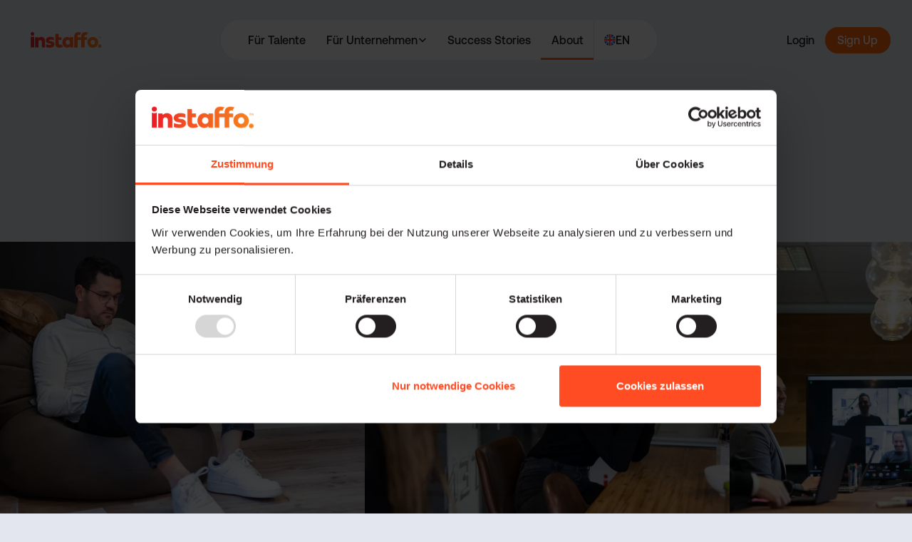

--- FILE ---
content_type: text/html
request_url: https://www.instaffo.com/about-us
body_size: 23715
content:
<!DOCTYPE html><!-- Last Published: Thu Nov 20 2025 08:30:37 GMT+0000 (Coordinated Universal Time) --><html data-wf-domain="www.instaffo.com" data-wf-page="6543622aa38772f2dbbb926f" data-wf-site="6512b77cccfff28952be74b8" lang="de"><head><meta charset="utf-8"/><title>Instaffo | About us</title><meta content="Instaffo ist der einfachste Weg deinen neuen Job zu finden. ✓Über 600 attraktive Unternehmen. ✓In unter 3 Minuten per Chat bewerben." name="description"/><meta content="Instaffo | About us" property="og:title"/><meta content="Instaffo ist der einfachste Weg deinen neuen Job zu finden. ✓Über 600 attraktive Unternehmen. ✓In unter 3 Minuten per Chat bewerben." property="og:description"/><meta content="https://cdn.prod.website-files.com/6512b77cccfff28952be74b8/6568e0dc3c7058c923b8e193_about-de.jpg" property="og:image"/><meta content="Instaffo | About us" property="twitter:title"/><meta content="Instaffo ist der einfachste Weg deinen neuen Job zu finden. ✓Über 600 attraktive Unternehmen. ✓In unter 3 Minuten per Chat bewerben." property="twitter:description"/><meta content="https://cdn.prod.website-files.com/6512b77cccfff28952be74b8/6568e0dc3c7058c923b8e193_about-de.jpg" property="twitter:image"/><meta property="og:type" content="website"/><meta content="summary_large_image" name="twitter:card"/><meta content="width=device-width, initial-scale=1" name="viewport"/><link href="https://cdn.prod.website-files.com/6512b77cccfff28952be74b8/css/instaffo2023.shared.492a064e3.min.css" rel="stylesheet" type="text/css"/><script type="text/javascript">!function(o,c){var n=c.documentElement,t=" w-mod-";n.className+=t+"js",("ontouchstart"in o||o.DocumentTouch&&c instanceof DocumentTouch)&&(n.className+=t+"touch")}(window,document);</script><link href="https://cdn.prod.website-files.com/6512b77cccfff28952be74b8/6512b77cccfff28952be74c3_favicon.png" rel="shortcut icon" type="image/x-icon"/><link href="https://cdn.prod.website-files.com/6512b77cccfff28952be74b8/6512b77cccfff28952be74d6_webclip.png" rel="apple-touch-icon"/><!-- New Code for Redesign 2023 -->
<!-- [Attributes by Finsweet] Link blocks in editor -->
<script defer src="https://cdn.jsdelivr.net/npm/@finsweet/attributes-linkblockedit@1/linkblockedit.js"></script>

<!-- New Code for Redesign 2023 -->

<script id="Cookiebot" src="https://consent.cookiebot.com/uc.js" data-cbid="a4dd15ce-ffbc-4a43-ae1e-519282067b64" type="text/javascript" async></script>

<script data-cookieconsent="ignore" src="https://assets.app.instaffo.com/utm.js?2025-10-20" async></script>

<script defer data-domain="instaffo.com" src="https://plausible.io/js/script.tagged-events.outbound-links.js"></script>

<!-- Google Tag Manager -->
<script data-cookieconsent="statistics">(function(w,d,s,l,i){w[l]=w[l]||[];w[l].push({'gtm.start':
new Date().getTime(),event:'gtm.js'});var f=d.getElementsByTagName(s)[0],
j=d.createElement(s),dl=l!='dataLayer'?'&l='+l:'';j.async=true;j.src=
'https://www.googletagmanager.com/gtm.js?id='+i+dl;f.parentNode.insertBefore(j,f);
})(window,document,'script','dataLayer','GTM-T9XLJTB');</script>
<!-- End Google Tag Manager -->


<link rel="alternate" hreflang="de" href="https://www.instaffo.com/about-us" /> <link rel="alternate" hreflang="en" href="https://www.instaffo.com/en/about-us" /> <link rel="alternate" hreflang="x-default" href="https://www.instaffo.com/en/about-us" /></head><body class="body"><div class="page-wrap"><div class="globals"><div class="font-settings w-embed"><style>
html { font-size: 16px;}

@media (min-width: 992px) {
   html {font-size: calc(11px + 5 * ((100vw - 992px) / 448));}
}
@media (min-width: 1440px) {
   html {font-size: 16px;}
}

@media only screen and (min-width: 992px) {
	.text-size-medium, .w-richtext p, .text-rich-text li, .text-rich-text_wb-check li, .text-rich-text_bw-check li, .text-rich-text_bp-check li, .text-rich-text_bp-check-2 li, .n_footer_link, .button.is-small .button_link, .n_nav_link, .n_nav_link-login, .n_nav_toggle {
    font-size: clamp(16px, 1rem, 16px);
  }

  .text-size-large, .button_link {
    font-size: clamp(16px, 1.25rem, 20px);
  }
}

.text-rich-text_post p, .text-rich-text_post li {
	font-size: 110%;
}

.is-hyphens {
hyphens: auto;
}


</style></div><div class="css-animations w-embed"><style>

@media only screen and (min-width: 768px) {
  .button {
    transition: all 400ms ease-out;
  }

  .button:hover {
    background-color: #1f1d49;
  }

  .button.is-secondary:hover {
    background-color: rgba(62,66,66,.15);
    border-color: rgba(62,66,66,.05);
  }

  .button .button_icon-mask .button_icon-track .button_icon {
    top: 0;
    transition: top 600ms cubic-bezier(0.175, 0.885, 0.320, 1.275);
  }

  .button:hover .button_icon-mask .button_icon-track .button_icon {
    top: -2rem;
  }
  
  .button.is-white:hover .button_link {
  	color: white;
  }
}

</style></div><div class="css-defaults w-embed"><style>
body {
  -webkit-font-smoothing: antialiased;
  -moz-osx-font-smoothing: grayscale;
  font-smoothing: antialiased;
  text-rendering: optimizeLegibility;
}

/* Focus state style for keyboard navigation for the focusable elements */
*[tabindex]:focus-visible,
  input[type="file"]:focus-visible {
   outline: 0.125rem solid #4d65ff;
   outline-offset: 0.125rem;
}

/* Get rid of top margin on first element in any rich text element */
.w-richtext > :not(div):first-child, .w-richtext > div:first-child > :first-child {
  margin-top: 0 !important;
}

/* Get rid of bottom margin on last element in any rich text element */
.w-richtext>:last-child, .w-richtext ol li:last-child, .w-richtext ul li:last-child, .w-richtext p:last-child {
	margin-bottom: 0 !important;
}

/* Prevent all click and hover interaction with an element */
.pointer-events-off {
	pointer-events: none;
}

/* Enables all click and hover interaction with an element */
.pointer-events-on {
  pointer-events: auto;
}

/* Create a class of .div-square which maintains a 1:1 dimension of a div */
.div-square::after {
	content: "";
	display: block;
	padding-bottom: 100%;
}

/* Make sure containers never lose their center alignment */
.container-medium,.container-small, .container-large {
	margin-right: auto !important;
  margin-left: auto !important;
}

/* 
Make the following elements inherit typography styles from the parent and not have hardcoded values. 
Important: You will not be able to style for example "All Links" in Designer with this CSS applied.
Uncomment this CSS to use it in the project. Leave this message for future hand-off.
*/
/*
a,
.w-input,
.w-select,
.w-tab-link,
.w-nav-link,
.w-dropdown-btn,
.w-dropdown-toggle,
.w-dropdown-link {
  color: inherit;
  text-decoration: inherit;
  font-size: inherit;
}
*/

/* Apply "..." after 3 lines of text */
.text-style-3lines {
	display: -webkit-box;
	overflow: hidden;
	-webkit-line-clamp: 3;
	-webkit-box-orient: vertical;
}

/* Apply "..." after 2 lines of text */
.text-style-2lines {
	display: -webkit-box;
	overflow: hidden;
	-webkit-line-clamp: 2;
	-webkit-box-orient: vertical;
}

/* Adds inline flex display */
.display-inlineflex {
  display: inline-flex;
}

/* Removes native scrollbar */
.no-scrollbar {
    -ms-overflow-style: none;
    overflow: -moz-scrollbars-none; 
}

.no-scrollbar::-webkit-scrollbar {
    display: none;
}

/* These classes are never overwritten */
.hide {
  display: none !important;
}

@media screen and (max-width: 991px) {
    .hide, .hide-tablet {
        display: none !important;
    }
}
  @media screen and (max-width: 767px) {
    .hide-mobile-landscape{
      display: none !important;
    }
}
  @media screen and (max-width: 479px) {
    .hide-mobile{
      display: none !important;
    }
}
 
.margin-0 {
  margin: 0rem !important;
}
  
.padding-0 {
  padding: 0rem !important;
}

.spacing-clean {
padding: 0rem !important;
margin: 0rem !important;
}

.margin-top {
  margin-right: 0rem !important;
  margin-bottom: 0rem !important;
  margin-left: 0rem !important;
}

.padding-top {
  padding-right: 0rem !important;
  padding-bottom: 0rem !important;
  padding-left: 0rem !important;
}
  
.margin-right {
  margin-top: 0rem !important;
  margin-bottom: 0rem !important;
  margin-left: 0rem !important;
}

.padding-right {
  padding-top: 0rem !important;
  padding-bottom: 0rem !important;
  padding-left: 0rem !important;
}

.margin-bottom {
  margin-top: 0rem !important;
  margin-right: 0rem !important;
  margin-left: 0rem !important;
}

.padding-bottom {
  padding-top: 0rem !important;
  padding-right: 0rem !important;
  padding-left: 0rem !important;
}

.margin-left {
  margin-top: 0rem !important;
  margin-right: 0rem !important;
  margin-bottom: 0rem !important;
}
  
.padding-left {
  padding-top: 0rem !important;
  padding-right: 0rem !important;
  padding-bottom: 0rem !important;
}
  
.margin-horizontal {
  margin-top: 0rem !important;
  margin-bottom: 0rem !important;
}

.padding-horizontal {
  padding-top: 0rem !important;
  padding-bottom: 0rem !important;
}

.margin-vertical {
  margin-right: 0rem !important;
  margin-left: 0rem !important;
}
  
.padding-vertical {
  padding-right: 0rem !important;
  padding-left: 0rem !important;
}
</style></div><div class="custom-css w-embed"><style>

.nav.is-nav-scrolled {
	min-height: 4.5rem;
}

@media only screen and (max-width: 768px) {
  .nav_link.w--current {
      color: #fe6606;
  }

  .nav_link.w--current .nav_link-arrow {
      transform: rotate(180deg);
  }
}

@media only screen and (min-width: 769px) {
	.nav_link.w--current::before {
    content: '';
    width: 100%;
    height: 6px;
    margin-top: -6px;
    display: block;
    position: relative;
    top: 2rem;
    border-radius: 99px;
    background: linear-gradient(90deg, #ed1d27, #ff7c1b);
	}
}

	.is-orderd-list ol, .is-orderd-list2 ol {
    list-style-type: none;
    position: relative;
  }

  /* This forces the step counter below to start incrementing */
	.is-orderd-list ol li, .is-orderd-list2 ol li {
    counter-increment: step-counter;
    background: none;
    padding-left: 2.75rem;
  }

  .is-orderd-list ol li::before, .is-orderd-list2 ol li::before {
    content: counter(step-counter);
    position: absolute;
    left: 0;
    width: 24px;
    height: 24px;
    font-size: 12px;
    color: white;
    font-weight: 500;
    background-color: #fe6606;
    border-radius: 99px;
    text-align: center;
    line-height: 26px;
    margin-top: 2px;
  }
  
.legal-text-rich-text {
	overflow-wrap: anywhere;
}

.marquee-vertical_gradient {
	pointer-events: none;
}

[class*="-bg-white"] {
  border-radius: 2rem;
  background: #fff;
}

[class*="-bg-white-last"] {
  border-top-left-radius: 2rem;
  border-top-right-radius: 2rem;
  border-bottom-left-radius: 0rem;
  border-bottom-right-radius: 0rem;
  background: #fff;
}
  
.button.is-secondary .button_link {
	color: #3e4242;
}

.jobs_block:last-of-type {
	border-bottom: 0px;
}

.nav_bg-scrolled {
	width: 100%;
}

.overflow-hidden {
	overflow: hidden !important;
}

.faq_signature {
	pointer-events: none;
}

.testimonials2_fake-btn {
	pointer-events: none;
}

.feedback_marquee-wrap .marquee1_component {
	padding-bottom: 5rem;
}

.pricing-table_col hr {
    border: 1px solid rgba(161, 161, 161, 0.30);
}
@media only screen and (min-width: 991px) {
		.pricing-table_col hr {
  	margin-bottom: 1.5rem;
	}
}
@media only screen and (max-width: 767px) {
	.pricing-table_col hr {
  	margin-bottom: 0.75rem;
	}
}

@media only screen and (min-width: 992px) {
	.calendly-inline-widget.is-tofu {
  		height: 700px
  }
}
@media only screen and (max-width: 991px) {
	.calendly-inline-widget.is-tofu {
  		height: 620px
  }
}
@media only screen and (max-width: 767px) {
	.calendly-inline-widget.is-tofu {
  		height: 600px
  }
}

._cUP1np9gMvFQrcPftuf.xahN8AEzyAvQtVj17TPv {
	margin-top: 0 !important;
}

.hero18_bg-img {
	-webkit-mask-image: radial-gradient(circle, rgba(0,0,0,0.9) 0%, rgba(0,0,0,0) 75%);
  mask-image: radial-gradient(circle, rgba(0,0,0,0.9) 0%, rgba(0,0,0,0) 75%);
}

.testimonial-slider_wrap-bg-white  .testimonial-card1 {
background-color: #f5f5f7
}

.testimonial-slider_wrap-bg-white  .splide__arrow rect {
fill: #f5f5f7
}

.testimonials2_card-bottom {
  flex: 1; /* Ensures all divs take the same height */
}

</style></div><div class="splide-slider-css w-embed"><style>
.splide__container{
    position:relative;
    box-sizing:border-box
}
.splide__list{
    margin:0!important;
    padding:0!important;
    /*width:-webkit-max-content;*/
    /*width:max-content;*/
    will-change:transform
}
.splide__pagination li{
    /*list-style-type:none;
    display:inline-block;
    line-height:1;
    margin:0;*/
    display: none;
}

.splide__pagination.custom-pagination li {
    display: block;
    margin-bottom: 0;
    flex-shrink: 0;
    flex-grow: 0;
    padding-left: 0;
    font-size: inherit;
    line-height: normal;
}

.custom-pagination {
  display: flex;
  justify-content: center;
  padding-top: 10px;
  padding-left: 0;
  margin-bottom: 0;
  gap: 0.75rem;
}

.custom-page {
  width: 14px;
  aspect-ratio: 1 / 1;
  background-color: #ccc;
  border-radius: 50%;
  cursor: pointer;
  transition: background-color 0.3s;
  padding: 0;
}

.custom-page.is-active {
  background-color: #fe6606; /* Highlight color for active dot */
}
.splide__slider{
    position:relative
}
.splide__track{
    position:relative;
    z-index:0;
}
.splide--draggable>.splide__track>.splide__list>.splide__slide{
    -webkit-user-select:none;
    user-select:none
}
button.splide__arrow {
	background: transparent;
}

.splide__embed button.splide__arrow {
  color: #3E4242;
  transition: color 200ms ease-out;
}
.splide__embed:hover button.splide__arrow {
  color: #FF6922;
}
.splide__sr {
	display: none;
}


</style></div><div class="css-navigation w-embed"><style>
.w-nav-overlay {
	top: calc(100% + 1rem);
	z-index: 0;
	left: 1.5rem;
	right: 1.5rem;
	border-radius: 2rem;
	width: auto;
}

</style></div><div class="css-marquee w-embed"><style>

.marquee1_item-wrap {
  white-space: nowrap;
  will-change: transform;
  animation: marquee-horizontal 35s linear infinite;
  /* manipulate the speed of the marquee by changing "20s" line above*/
}

@keyframes marquee-horizontal {
  from { transform: translateX(0); }
  to { transform: translateX(-50%); }
}

</style>

<!-- TRUST MARQUEE -->

<style>

.marquee1_item.is-trust {
  white-space: nowrap;
  will-change: transform;
  animation: marquee-trust-horizontal 20s linear infinite;
  /* manipulate the speed of the marquee by changing "20s" line above*/
}

@keyframes marquee-trust-horizontal {
  from { transform: translateX(0); }
  to { transform: translateX(-100%); }
}

</style></div><div class="w-embed"></div><div class="css-nav-dropdown-animations w-embed"><style>

/* Styles for screens 992px wide and above */
@media (min-width: 992px) {
[data-dropdown-link="wrap"]:hover [data-dropdown-link="circle-overlay"] {
  width: calc(3.85em + 3px);
      opacity: 1;

}

[data-dropdown-link="wrap"]:hover [data-dropdown-link="icon-img"] {
  transform: scale(0.8);
}

[data-dropdown-link="wrap"]:hover [data-dropdown-link="icon"] {
  /*transform: scale(1.2);*/
  box-shadow: rgba(0, 0, 0, 0.2) 0px 0px 40px 0px;

}

[data-dropdown-link="wrap"]:hover [data-dropdown-link="text-wrap"] {
  opacity: 1;
  transform: scale(0.98);
}

[data-nav-dropdown="list"]:has([data-dropdown-link="item"]:hover) [data-dropdown-link="item"] {
  opacity: 0.5;
}

[data-dropdown-link="item"]:hover {
  opacity: 1 !important;
}


[data-dropdown="overlay"] {
  position: fixed;
  inset: 0%;
  z-index: 90;
  background-color: rgba(0, 0, 0, 0.2);
  opacity: 0;
  pointer-events: none;
}
  
}





</style></div><div class="w-embed"><!-- <style>
/* Styles for screens 991px wide and below */
@media (min-width: 992px) {
  /* Animation timings */
:root {
  --ease-out-expo: cubic-bezier(.165, .84, .44, 1);
  --tooltip-duration: 0.4s;
  --tooltip-delay: 0s;
  --tooltip-hide-delay: var(--tooltip-duration);
}

/* Tooltip visible state (triggered on hover/focus) */
[data-cs-logo-trigger]:hover + [data-case-study-logo-tooltip],
[data-cs-logo-trigger]:focus + [data-case-study-logo-tooltip] {
  opacity: 1;
  pointer-events: auto;
  visibility: visible;

  transition-property: opacity, transform, visibility;
  transition-duration: var(--tooltip-duration), var(--tooltip-duration), 0s;
  transition-timing-function: var(--ease-out-expo), var(--ease-out-expo), linear;
  transition-delay: var(--tooltip-delay), var(--tooltip-delay), var(--tooltip-delay);
}

/* Tooltip inner content on trigger */
[data-cs-logo-trigger]:hover + [data-case-study-logo-tooltip] .tooltip,
[data-cs-logo-trigger]:focus + [data-case-study-logo-tooltip] .tooltip {
  opacity: 1;
  pointer-events: auto;
  transform: translateY(0rem);
  visibility: visible;

  transition-property: opacity, transform, visibility;
  transition-duration: var(--tooltip-duration), var(--tooltip-duration), 0s;
  transition-timing-function: var(--ease-out-expo), var(--ease-out-expo), linear;
  transition-delay: var(--tooltip-delay), var(--tooltip-delay), var(--tooltip-delay);
}

/* Tooltip default state (fade out when not hovered) */
.tooltip,
[data-case-study-logo-tooltip] {
  opacity: 0;
  pointer-events: none;
  visibility: hidden;

  transition-property: opacity, transform, visibility;
  transition-duration: var(--tooltip-duration), var(--tooltip-duration), 0s;
  transition-timing-function: var(--ease-out-expo), var(--ease-out-expo), linear;
  transition-delay: 0s, 0s, var(--tooltip-hide-delay); /* <--- the key fix */
}

/* Logo hover behavior */
.header1_logo-item {
  opacity: 1;
transition: 
    transform var(--tooltip-duration) var(--ease-out-expo),
    opacity var(--tooltip-duration) var(--ease-out-expo);}

/* Fade out non-hovered logos */
.header1_logo-list:has(.header1_logo-item:hover) .header1_logo-item:not(:hover) {
  opacity: 0.4;
}
}

[data-cs-logo-icon="trigger"] [data-cs-logo-icon="element"] {
  transition: opacity var(--tooltip-duration) var(--ease-out-expo);
}


[data-cs-logo-icon="trigger"]:hover [data-cs-logo-icon="element"] {
opacity: 0;
}


</style>
-->

<style>
:root {
  --ease-out-expo: cubic-bezier(.165, .84, .44, 1);
  --tooltip-duration: 0.4s;
  --tooltip-delay: 0s;
  --tooltip-hide-delay: var(--tooltip-duration);
}

/* FOCUS — always active */
[data-cs-logo-trigger]:focus + [data-case-study-logo-tooltip] {
  opacity: 1;
  pointer-events: auto;
  visibility: visible;

  transition-property: opacity, transform, visibility;
  transition-duration: var(--tooltip-duration), var(--tooltip-duration), 0s;
  transition-timing-function: var(--ease-out-expo), var(--ease-out-expo), linear;
  transition-delay: var(--tooltip-delay), var(--tooltip-delay), var(--tooltip-delay);
}

[data-cs-logo-trigger]:focus + [data-case-study-logo-tooltip] .tooltip {
  opacity: 1;
  pointer-events: auto;
  transform: translateY(0rem);
  visibility: visible;

  transition-property: opacity, transform, visibility;
  transition-duration: var(--tooltip-duration), var(--tooltip-duration), 0s;
  transition-timing-function: var(--ease-out-expo), var(--ease-out-expo), linear;
  transition-delay: var(--tooltip-delay), var(--tooltip-delay), var(--tooltip-delay);
}

/* HOVER — desktop only */
@media (min-width: 992px) {
  [data-cs-logo-trigger]:hover + [data-case-study-logo-tooltip] {
    opacity: 1;
    pointer-events: auto;
    visibility: visible;

    transition-property: opacity, transform, visibility;
    transition-duration: var(--tooltip-duration), var(--tooltip-duration), 0s;
    transition-timing-function: var(--ease-out-expo), var(--ease-out-expo), linear;
    transition-delay: var(--tooltip-delay), var(--tooltip-delay), var(--tooltip-delay);
  }

  [data-cs-logo-trigger]:hover + [data-case-study-logo-tooltip] .tooltip {
    opacity: 1;
    pointer-events: auto;
    transform: translateY(0rem);
    visibility: visible;

    transition-property: opacity, transform, visibility;
    transition-duration: var(--tooltip-duration), var(--tooltip-duration), 0s;
    transition-timing-function: var(--ease-out-expo), var(--ease-out-expo), linear;
    transition-delay: var(--tooltip-delay), var(--tooltip-delay), var(--tooltip-delay);
  }

  /* Logo hover behavior */
  .header1_logo-list:has(.header1_logo-item:hover) .header1_logo-item:not(:hover) {
    opacity: 0.4;
  }

  /* Icon fade on hover */
  [data-cs-logo-icon="trigger"]:hover [data-cs-logo-icon="element"] {
    opacity: 0;
  }
}


/* Tooltip hidden state */
.tooltip,
[data-case-study-logo-tooltip] {
  opacity: 0;
  pointer-events: none;
  visibility: hidden;

  transition-property: opacity, transform, visibility;
  transition-duration: var(--tooltip-duration), var(--tooltip-duration), 0s;
  transition-timing-function: var(--ease-out-expo), var(--ease-out-expo), linear;
  transition-delay: 0s, 0s, var(--tooltip-hide-delay);
}

/* Logo transition */
.header1_logo-item {
  opacity: 1;
  transition:
    transform var(--tooltip-duration) var(--ease-out-expo),
    opacity var(--tooltip-duration) var(--ease-out-expo);
}

/* Icon transition setup */
[data-cs-logo-icon="trigger"] [data-cs-logo-icon="element"] {
  transition: opacity var(--tooltip-duration) var(--ease-out-expo);
}

</style></div><div class="w-embed"><style>
[data-link-element="container"] {
  position: relative;
  transition: transform 600ms cubic-bezier(0.33, 1, 0.68, 1),
              opacity 600ms cubic-bezier(0.33, 1, 0.68, 1);
}

[data-link-element="link"] {
  position: absolute;
  inset: 0; /* top:0; right:0; bottom:0; left:0 */
  z-index: 2;
  display: block;
}

/* Hover-Effekt: wenn man über den Link fährt, animiert sich der Container */
[data-link-element="link"]:hover ~ [data-link-element="container"],
[data-link-element="container"]:has([data-link-element="link"]:hover) {
  opacity: 0.6;
  transform: scale(0.98);
}


</style></div><div class="w-embed"><!-- MODAL ORIGINAL -->
<!--
<style>
[data-modal-group-status] {
  transition: all 0.2s linear;
}

[data-modal-group-status="active"] {
  opacity: 1;
  visibility: visible;
  transform: translateY(0);
}

[data-modal-name][data-modal-status="active"] {
  display: flex;
}
</style>
-->

<!-- MODAL UPDATED -->
<style>
:root {
  --spring-modal-easing: linear(0, 0.0015 0.4%, 0.0092 1%, 0.035, 0.0747 3%, 0.1372 4.2%, 
    0.2808 6.4%, 0.718 12.39%, 0.8311, 0.9281, 1.0071, 1.068, 1.1114 21.39%, 
    1.1286, 1.1411 23.39%, 1.1507 24.58%, 1.1551, 1.1535, 1.1469, 1.1364, 
    1.1232 31.58%, 1.0489 38.18%, 1.0166 41.57%, 1.0019 43.57%, 0.9917 45.37%, 
    0.9836, 0.9786 49.37%, 0.9759 52.17%, 0.9773 55.16%, 0.9968 67.36%, 
    1.0029 74.35%, 1.0036 80.95%, 0.9996 99.94%);
  --spring-modal-duration: 0.75s;
}

[data-modal-group-status] {
  opacity: 0;
  visibility: hidden;

  /* Split transitions so opacity stays linear and transform bounces */
  transition:
    opacity 0.2s linear,
    visibility 0.2s linear,
    transform var(--spring-modal-duration) var(--spring-modal-easing);
    
  transform: translateY(20px); /* starting offset for bounce */
}

[data-modal-group-status="active"] {
  opacity: 1;
  visibility: visible;
  transform: translateY(0);
}

[data-modal-name][data-modal-status="active"] {
  display: flex;
}
</style></div><div data-modal-group-status="not-active" class="modal"><div data-hover="" data-modal-close="" class="modal__dark"></div><div data-modal-status="not-active" data-modal-name="hs-b2b" class="modal__card"><div class="modal__scroll"><div class="modal__content"><div class="visually-hidden w-embed"><style>

/*******************************************
  BASE LAYOUT
*******************************************/
.hbspt-form form.hs-form {
  max-width: 33.75rem; /* 540px */
  margin: 0 auto;
  font-family: inherit;
  color: #222;
}

/*******************************************
  FIELD WRAPPER
*******************************************/
.hbspt-form .hs-form-field {
  margin-bottom: 1.375rem; /* 22px */
  position: relative;
}

/*******************************************
  LABELS (STATIC HUBSPOT LABELS HIDDEN)
*******************************************/
.hbspt-form .hs-form-field > label {
  display: none;
}

.hbspt-form .hs-form-required {
  color: #fe6606;
  margin-left: 0.25rem;
}

/*******************************************
  INPUTS + SELECTS
*******************************************/
.hbspt-form .hs-input {
  width: 100%;
  background: #fff;
  border: 1px solid #ddd;
  border-radius: 0.875rem;
  padding: 0.875rem 1rem;
  font-size: 1rem;
  color: #222;
  transition: 0.15s border-color ease, 0.15s box-shadow ease;
}

.hbspt-form .hs-input:focus {
  border-color: #fe6606;
  box-shadow: 0 0 0 0.1875rem rgba(254, 102, 6, 0.18);
  outline: none;
}

.hbspt-form select.hs-input.is-placeholder {
  color: #505050;
}

/*******************************************
  HEADERS & TEXT BLOCKS
*******************************************/
.hbspt-form .hs-richtext h1,
.hbspt-form .hs-richtext h2 {
  font-weight: 700;
  color: #222;
  margin-bottom: 1.5rem;
  font-size: 2.5rem;
}

.hbspt-form .hs-richtext p {
  font-size: 1rem;
  margin-bottom: 1rem;
  line-height: 1.5;
  color: #505050;
  text-wrap: pretty;
}

/*******************************************
  LEGAL TEXT
*******************************************/
.hbspt-form .legal-consent-container,
.hbspt-form .legal-consent-container .hs-richtext {
  font-size: 0.875rem;
  color: #505050;
  line-height: 1.45;
  margin-bottom: 1.125rem;
}

.hbspt-form .legal-consent-container a {
  color: #fe6606;
  text-decoration: underline;
}

legend .hs-field-desc {
  margin-bottom: 0.75rem;
}

/*******************************************
  ERROR STATES
*******************************************/
.hbspt-form .hs-error-msgs {
  margin-top: 0;
  margin-bottom: 2rem;
  color: #c62828;
  font-size: 0.8125rem;
}

.hs-error-msg .hs-main-font-element label {
  font-size: 0.875rem;
  font-weight: 400;
}

.hbspt-form .hs-input.error {
  border-color: #c62828 !important;
}

/*******************************************
  SUBMIT BUTTON
*******************************************/
.hbspt-form input.hs-button {
  width: 100%;
  display: block;
  background: #fe6606;
  color: white;
  border: none;
  font-size: 1.125rem;
  font-weight: 600;
  padding: 1rem 1.25rem;
  border-radius: 2.5rem;
  cursor: pointer;
  transition: background 0.2s ease, transform 0.1s ease;
}

.hbspt-form input.hs-button:hover {
  background: #e95c05;
}

.hbspt-form input.hs-button:active {
  transform: scale(0.97);
}

/*******************************************
  RESPONSIVE
*******************************************/
@media (max-width: 991px) {
  .hbspt-form .hs-richtext h1,
  .hbspt-form .hs-richtext h2 {
    font-size: 1.75rem;
    margin-bottom: 0.75rem;
  }

  .hbspt-form .hs-richtext p {
    margin-bottom: 0.75rem;
  }

  .floating-wrapper label {
    font-size: 0.875rem;
  }
}

/*******************************************
  FLOATING LABELS (INPUT + SELECT)
*******************************************/
.floating-wrapper {
  position: relative;
  width: 100%;
  padding-right: 2rem; /* prevents label overlapping tooltip */
  font-weight: 400;
}

/* Input field */
.floating-wrapper input {
  width: 100%;
  padding: 0.875rem 1rem;
  font-size: 1rem;
  border: 1px solid #ddd;
  border-radius: 0.875rem;
  background: #fff;
  color: #222;
  box-sizing: border-box;
}

.floating-wrapper input:focus {
  border-color: #fe6606;
  box-shadow: 0 0 0 0.1875rem rgba(254, 102, 6, 0.18);
  outline: none;
}

/* Floating label text */
.floating-wrapper label {
  position: absolute;
  left: 1rem;
  top: 50%;
  transform: translateY(-50%);
  line-height: 1.3;
  background: #fff;
  padding: 0 4px;
  pointer-events: none;
  transition: 0.2s ease;
  color: #777;
  font-size: 1rem;
  font-weight: 400 !important;

}

.floating-wrapper input:focus + label,
.floating-wrapper input:not(:placeholder-shown) + label,
.floating-wrapper.focused label {
  font-weight: 400 !important;
  top: -0.5rem;
  font-size: 0.75rem;
  color: #333;
}


/*******************************************
  TOOLTIP SYSTEM
*******************************************/

/* Hide original legend */
.hs-form-field legend {
  display: none !important;
}

/* Tooltip wrapper inside floating-wrapper */
.hs-field-tooltip {
  position: absolute;
  right: 0px;
  top: 50%;
  transform: translateY(-50%);
  z-index: 20;
  display: flex;
  align-items: center;
  justify-content: center;
  pointer-events: none; /* wrapper not clickable */
}

/* Actual clickable icon */
.hs-tooltip-btn {
  background: #fff;
  border: 1px solid #ddd;
  color: #333;
  width: 22px;
  height: 22px;
  border-radius: 50%;
  font-size: 13px;
  font-weight: 600;
  display: flex;
  align-items: center;
  justify-content: center;
  cursor: pointer;
  padding: 0;
  pointer-events: auto; /* icon is clickable */
  z-index: 30;
}

/* Tooltip bubble */
.hs-tooltip-box {
  position: absolute;
  bottom: 32px; /* show above icon */
  right: 0;
  background: #1f1f1f;
  color: #fff;
  padding: 0.75rem 1rem;
  border-radius: 0.5rem;
  font-size: 0.85rem;
  white-space: normal;
  width: 260px;
  display: none;
  z-index: 100;
  box-shadow: 0 4px 16px rgba(0,0,0,0.2);
}

/* Tooltip arrow */
.hs-tooltip-box::after {
  content: "";
  position: absolute;
  left: calc(100% - 16px);
  bottom: -6px;
  border-width: 6px;
  border-style: solid;
  border-color: #1f1f1f transparent transparent transparent;
}

/* Show tooltip ONLY when icon hovered or focused */
.hs-field-tooltip:hover .hs-tooltip-box,
.hs-tooltip-btn:focus + .hs-tooltip-box {
  display: block;
}



/* HIDE NATIVE ARROW — CROSS BROWSER */
.floating-wrapper select.hs-input {
  appearance: none;
  -webkit-appearance: none;
  -moz-appearance: none;

  background-color: #fff;
  background-image:
    url("data:image/svg+xml,%3Csvg xmlns='http://www.w3.org/2000/svg' width='10' height='6' viewBox='0 0 10 6'%3E%3Cpath d='M1 1l4 4 4-4' stroke='%23333' stroke-width='1.5' fill='none' stroke-linecap='round'/%3E%3C/svg%3E");

  background-repeat: no-repeat;
  background-position: calc(100% - 20px) center; /* shift arrow left */
  padding-right: 3.5rem; /* make room */
}

/* SAFARI FIX — hides the internal arrow completely */
.floating-wrapper select.hs-input::-ms-expand { 
  display: none; 
}

.floating-wrapper select.hs-input::-webkit-inner-spin-button,
.floating-wrapper select.hs-input::-webkit-outer-spin-button {
  appearance: none;
  margin: 0;
}

/* SAFARI SPECIAL: hide the dropdown indicator */
.floating-wrapper select.hs-input::-webkit-dropdown-button {
  display: none !important;
}

/* Styles for screens 991px wide and below */
@media (max-width: 991px) {
  
.hbspt-form .hs-form-field {
    margin-bottom: 1.25rem;
	}
}

.hs-richtext.hs-main-font-element p br {
  line-height: 0.5;
}

/* Adjust list spacing inside HubSpot richtext blocks */
.hbspt-form .hs-richtext ul li {
  margin-top: 0.25rem !important;
  margin-bottom: 0.25rem !important;
}

/* Margin below the entire richtext block */
.hbspt-form .hs-richtext {
  margin-bottom: 1rem !important;
}


</style></div><div class="w-embed w-script"><script
  src="//js-eu1.hsforms.net/forms/embed/v2.js"
  charset="utf-8"
  async
  defer
></script>

<script>
document.addEventListener("DOMContentLoaded", () => {

  /* ------------------------------------------------------------
     PART 1 — Lazy-Load HubSpot Form on Hover/Click
  ------------------------------------------------------------ */

  const modal = document.querySelector('[data-modal-name="hs-b2b"]');
  const triggers = document.querySelectorAll('[data-modal-target="hs-b2b"]');

  if (!modal || !triggers.length) return;

  let formLoaded = false;
  let triggeredByHover = false;

  function loadHubspotForm() {
    if (formLoaded) return;
    formLoaded = true;

    const tryInitForm = setInterval(() => {
      if (window.hbspt?.forms?.create) {
        clearInterval(tryInitForm);
        hbspt.forms.create({
          portalId: "146759753",
          formId: "fb4a88b7-9af4-455c-95f1-02fbaa06a9ca",
          region: "eu1",
          target: modal.querySelector(".modal__content") || modal
        });
      }
    }, 50);
  }

  triggers.forEach(trigger => {
    trigger.addEventListener("mouseenter", () => {
      if (!formLoaded) {
        triggeredByHover = true;
        loadHubspotForm();
      }
    }, { once: true });

    trigger.addEventListener("click", () => {
      if (!formLoaded && !triggeredByHover) {
        loadHubspotForm();
      }
    }, { once: true });
  });



  /* ------------------------------------------------------------
     PART 2 — Detect When HubSpot Form Has Rendered
  ------------------------------------------------------------ */

  const observer = new MutationObserver(() => {
    const form = modal.querySelector("form.hs-form");
    if (!form) return;

    applyFloatingLabels(form);
    observer.disconnect();
  });

  observer.observe(modal, { childList: true, subtree: true });



  /* ------------------------------------------------------------
     PART 3 — Floating Label Transformation (INPUT + SELECT)
     (includes critical FIX for inputs with empty labels)
  ------------------------------------------------------------ */

  function applyFloatingLabels(scope) {
    console.log("%cFloating label script running…", "color: orange; font-weight: bold;");

    scope.querySelectorAll(".hs-form-field").forEach(field => {
      const label = field.querySelector("label");
      const container = field.querySelector(".input");
      if (!label || !container) return;

      const input = field.querySelector("input");
      const select = field.querySelector("select");

      if (!input && !select) return;

      // Create wrapper
      const wrapper = document.createElement("div");
      wrapper.classList.add("floating-wrapper");

      // Insert wrapper before the old container
      container.parentNode.insertBefore(wrapper, container);

      /* ---------- FIX FOR INPUT FIELDS ---------- */
      if (input) {
        // Copy placeholder text into label if HubSpot left the label empty
        let phText = input.placeholder?.trim() || "";

        if (label.textContent.trim() === "" && phText !== "") {
          // Push actual readable placeholder text into label
          label.innerHTML = phText;
        }

        // Replace placeholder with blank space for :placeholder-shown logic
        input.placeholder = " ";

        wrapper.appendChild(input);
        wrapper.appendChild(label);
        container.remove();
      }

      /* ---------- SELECT FIELD ---------- */
      if (select) {
        wrapper.appendChild(select);
        wrapper.appendChild(label);

        const floatSelect = () => {
          wrapper.classList.add("focused");
        };

        // Initial float if select already has a selected non-placeholder value
        if (
          select.value &&
          select.value !== "" &&
          !select.classList.contains("is-placeholder")
        ) {
          wrapper.classList.add("focused");
        }

        select.addEventListener("focus", floatSelect);
        select.addEventListener("change", floatSelect);

        container.remove();
      }
    });

    console.log("%cFloating labels activated!", "color: green; font-weight: bold;");
  }

});


/* ------------------------------------------------------------
   TOOLTIP SYSTEM
------------------------------------------------------------ */

document.addEventListener("DOMContentLoaded", () => {

  const tooltipObserver = new MutationObserver(() => {
    const legends = document.querySelectorAll(".hs-form-field legend:not([data-processed])");

    legends.forEach(legend => {
      legend.dataset.processed = "true";

      const text = legend.textContent.trim();
      if (!text) return;

      const field = legend.closest(".hs-form-field");
      const wrapper = field.querySelector(".floating-wrapper");
      if (!wrapper) return;

      // Create tooltip structure
      const tooltip = document.createElement("div");
      tooltip.className = "hs-field-tooltip";

      const btn = document.createElement("button");
      btn.type = "button";
      btn.className = "hs-tooltip-btn";
      btn.innerHTML = "i";

      const box = document.createElement("div");
      box.className = "hs-tooltip-box";
      box.innerHTML = text;

      tooltip.appendChild(btn);
      tooltip.appendChild(box);

      // Add tooltip to wrapper
      wrapper.appendChild(tooltip);
    });
  });

  tooltipObserver.observe(document.body, { childList: true, subtree: true });
});

</script></div><div class="w-embed"><!--
<style>

/*******************************************
  BASE LAYOUT
*******************************************/
.hbspt-form form.hs-form {
  max-width: 33.75rem; /* 540px */
  margin: 0 auto;
  font-family: inherit;
  color: #222;
}

/*******************************************
  FIELD WRAPPER
*******************************************/
.hbspt-form .hs-form-field {
  margin-bottom: 1.375rem; /* 22px */
}

/*******************************************
  LABELS
*******************************************/
.hbspt-form .hs-form-field > label span {
  font-size: 1rem; /* 16px */
  font-weight: 600;
  margin-bottom: 0.5rem; 
  color: #222;
}

.hbspt-form .hs-form-field > label {
  margin-bottom: 0.5rem !important; 
}

.hbspt-form .hs-form-required {
  color: #fe6606;
  margin-left: 0.25rem; /* 4px */
}

/*******************************************
  INPUTS + SELECTS
*******************************************/
.hbspt-form .hs-input {
  width: 100%;
  background: #fff;
  border: 1px solid #ddd;
  border-radius: 0.875rem; /* 14px */
  padding: 0.875rem 1rem; /* 14px top/bottom, 16px sides */
  margin-top: 0.375rem;
  font-size: 1rem; /* 16px */
  color: #222;
  transition: 0.15s border-color ease, 0.15s box-shadow ease;
}

.hbspt-form .hs-input:focus {
  border-color: #fe6606;
  box-shadow: 0 0 0 0.1875rem rgba(254, 102, 6, 0.18); /* 3px */
  outline: none;
}

.hbspt-form select.hs-input.is-placeholder {
  color: #505050;
}

/*******************************************
  HEADERS & TEXT BLOCKS
*******************************************/
.hbspt-form .hs-richtext h1,
.hbspt-form .hs-richtext h2 {
  font-weight: 700;
  color: #222;
  margin-bottom: 1.5rem; /* 12px */
  font-size: 2.5rem;
}



.hbspt-form .hs-richtext p {
  font-size: 1rem; /* 16px */
  margin-bottom: 1rem;
  line-height: 1.5;
  color: #505050;
  text-wrap: pretty;
}

/*******************************************
  LEGAL TEXT
*******************************************/
.hbspt-form .legal-consent-container,
.hbspt-form .legal-consent-container .hs-richtext {
  font-size: 0.875rem; /* 14px */
  color: #505050;
  line-height: 1.45;
  margin-bottom: 1.125rem; /* 18px */
}

.hbspt-form .legal-consent-container a {
  color: #fe6606;
  text-decoration: underline;
}

legend .hs-field-desc {
margin-bottom: 0.75rem;
}

/*******************************************
  ERROR STATES
*******************************************/
.hbspt-form .hs-error-msgs {
  margin-top: 0.375rem; /* 6px */
  color: #c62828;
  font-size: 0.8125rem; /* 13px */
}

.hbspt-form .hs-input.error {
  border-color: #c62828 !important;
}

/*******************************************
  SUBMIT BUTTON
*******************************************/
.hbspt-form input.hs-button {
  width: 100%;
  display: block;
  background: #fe6606;
  color: white;
  border: none;
  font-size: 1.125rem; /* 18px */
  font-weight: 600;
  padding: 1rem 1.25rem; /* 16px top/bottom, 20px sides */
  border-radius: 2.5rem; /* 40px */
  cursor: pointer;
  transition: background 0.2s ease, transform 0.1s ease;
}

.hbspt-form input.hs-button:hover {
  background: #e95c05;
}

.hbspt-form input.hs-button:active {
  transform: scale(0.97);
}



/*******************************************
Styles for screens 991px wide and below 
*******************************************/

@media (max-width: 991px) {
  .hbspt-form .hs-richtext h1,
.hbspt-form .hs-richtext h2 {
  font-size: 1.75rem;
}

.hbspt-form .hs-richtext p,
.hbspt-form .hs-richtext h1,
.hbspt-form .hs-richtext h2,
{
  margin-bottom: 0.75rem;
}

}
</style>

--></div><div class="w-embed w-script"><!-- Async HubSpot form script -->
<!-- OLD
<script
  src="//js-eu1.hsforms.net/forms/embed/v2.js"
  charset="utf-8"
  async
  defer
></script>

<script>
document.addEventListener("DOMContentLoaded", () => {
  const modal = document.querySelector('[data-modal-name="hs-b2b"]');
  const triggers = document.querySelectorAll('[data-modal-target="hs-b2b"]');
  if (!modal || !triggers.length) return;

  let formLoaded = false;
  let triggeredByHover = false;

  function loadHubspotForm() {
    if (formLoaded) return;
    formLoaded = true;

    const tryInitForm = setInterval(() => {
      if (window.hbspt?.forms?.create) {
        clearInterval(tryInitForm);
        hbspt.forms.create({
          portalId: "146759753",
          formId: "fb4a88b7-9af4-455c-95f1-02fbaa06a9ca",
          region: "eu1",
          target: modal.querySelector('.modal__content') || modal
        });
      }
    }, 50);
  }

  triggers.forEach(trigger => {
    trigger.addEventListener("mouseenter", () => {
      if (!formLoaded) {
        triggeredByHover = true;
        loadHubspotForm();
      }
    }, { once: true });

    trigger.addEventListener("click", () => {
      if (!formLoaded && !triggeredByHover) {
        loadHubspotForm();
      }
    }, { once: true });
  });
});
</script>

--></div></div></div><div data-hover="" data-modal-close="" class="modal__btn-close"><div class="modal__btn-close-bar"></div><div class="modal__btn-close-bar is--second"></div></div></div><div data-modal-status="not-active" data-modal-name="modal-b" class="modal__card"><div class="modal__scroll"><div class="modal__content"><h2 class="modal__h2">Modal B</h2><p class="modal__p">Lorem ipsum dolor sit amet, consectetur adipiscing elit, sed do eiusmod tempor incididunt ut labore et dolore magna aliqua. Ut enim ad minim veniam, quis nostrud exercitation ullamco laboris nisi ut aliquip ex ea commodo consequat. Duis aute irure dolor in reprehenderit in voluptate velit esse cillum dolore eu fugiat nulla pariatur. Excepteur sint occaecat cupidatat non proident, sunt in culpa qui officia deserunt mollit anim id est laborum.</p><p class="modal__p">Lorem ipsum dolor sit amet, consectetur adipiscing elit, sed do eiusmod tempor incididunt ut labore et dolore magna aliqua. Ut enim ad minim veniam, quis nostrud exercitation ullamco laboris nisi ut aliquip ex ea commodo consequat. Duis aute irure dolor in reprehenderit in voluptate velit esse cillum dolore eu fugiat nulla pariatur. Excepteur sint occaecat cupidatat non proident, sunt in culpa qui officia deserunt mollit anim id est laborum.</p></div></div><div data-hover="" data-modal-close="" class="modal__btn-close"><div class="modal__btn-close-bar"></div><div class="modal__btn-close-bar is--second"></div></div></div><div data-modal-status="not-active" data-modal-name="modal-c" class="modal__card"><div class="modal__scroll"><div class="modal__content"><h2 class="modal__h2">Modal C</h2><p class="modal__p">Lorem ipsum dolor sit amet, consectetur adipiscing elit, sed do eiusmod tempor incididunt ut labore et dolore magna aliqua. Ut enim ad minim veniam, quis nostrud exercitation ullamco laboris nisi ut aliquip ex ea commodo consequat. Duis aute irure dolor in reprehenderit in voluptate velit esse cillum dolore eu fugiat nulla pariatur. Excepteur sint occaecat cupidatat non proident, sunt in culpa qui officia deserunt mollit anim id est laborum.</p></div></div><div data-hover="" data-modal-close="" class="modal__btn-close"><div class="modal__btn-close-bar"></div><div class="modal__btn-close-bar is--second"></div></div></div></div></div><main class="main-wrap"><div class="nav_banner"><div class="text-size-medium is-banner">🎙️ <em>&quot;Meetings &amp; Matchas&quot;</em> – Der neue Podcast über die Themen, die die Arbeitswelt bewegen. <a href="/meetings-matcha-podcast">Jetzt reinhören</a>!</div></div><div data-nav="navbar" data-animation="default" class="n_nav w-nav" data-easing2="ease-in-quad" data-wf--new-de-main-navigation--variant="base" data-easing="ease-out-quad" data-collapse="medium" data-w-id="e2d44de1-eebe-8cf5-0674-8c3e979a6b31" role="banner" data-no-scroll="1" data-duration="400" data-doc-height="1"><div class="n_nav_padding"><div class="container-large w-container"><div id="nav-inner" class="n_nav_inner"><a id="w-node-e2d44de1-eebe-8cf5-0674-8c3e979a6b35-979a6b31" href="/" class="n_nav_brand w-nav-brand"><img src="https://cdn.prod.website-files.com/6512b77cccfff28952be74b8/651fffc625635db7a00f1dc3_nav-branding.svg" loading="lazy" id="logo" alt="" class="n_nav_logo"/></a><nav role="navigation" id="w-node-bdc69a07-c8a7-d4c2-a8ee-cdc2476d1290-979a6b31" class="n_nav_menu w-nav-menu"><a href="/" class="n_nav_link w-nav-link">Für Talente</a><div data-delay="600" data-hover="true" class="n_nav_link is-dropdown w-dropdown"><div data-dropdown="toggle" class="nav_dropdown_toggle w-dropdown-toggle"><div>Für Unternehmen</div><div class="dropdown-chevron w-embed"><svg width=" 100%" height=" 100%" viewBox="0 0 16 16" fill="none" xmlns="http://www.w3.org/2000/svg">
<path fill-rule="evenodd" clip-rule="evenodd" d="M2.55806 6.29544C2.46043 6.19781 2.46043 6.03952 2.55806 5.94189L3.44195 5.058C3.53958 4.96037 3.69787 4.96037 3.7955 5.058L8.00001 9.26251L12.2045 5.058C12.3021 4.96037 12.4604 4.96037 12.5581 5.058L13.4419 5.94189C13.5396 6.03952 13.5396 6.19781 13.4419 6.29544L8.17678 11.5606C8.07915 11.6582 7.92086 11.6582 7.82323 11.5606L2.55806 6.29544Z" fill="currentColor"/>
</svg></div></div><nav class="nav_dropdown_dropdown-list w-dropdown-list"><div class="nav_dropdown_list-wrap"><div class="nav_dropdown_list-column"><h3 class="nav_dropdown_heading">Allgemein</h3><div data-nav-dropdown="list" class="nav_dropdown_list"><div aria-role="listitem" data-dropdown-link="item" class="nav_dropdown_listitem"><a data-dropdown-link="wrap" href="/arbeitgeber" class="nav_dropdown_link-wrap w-inline-block"><div data-dropdown-link="icon" class="nav_dropdown_icon"><div data-dropdown-link="circle-overlay" class="nav_dropdown_icon-img-wrap layer-2"><img src="https://cdn.prod.website-files.com/6512b77cccfff28952be74b8/685af4a517ed867cd78e120f_Company%20Icon.svg" loading="lazy" data-dropdown-link="icon-img" alt="" class="nav_dropdown_icon-img layer-2"/></div><div class="nav_dropdown_icon-img-wrap"><img src="https://cdn.prod.website-files.com/6512b77cccfff28952be74b8/685af4a517ed867cd78e120f_Company%20Icon.svg" loading="lazy" data-dropdown-link="icon-img" alt="" class="nav_dropdown_icon-img"/></div></div><div data-dropdown-link="text-wrap" class="nav_dropdown_link-text-wrap"><div class="nav_dropdown_link-title">Für Unternehmen</div><div class="nav_dropdown_subtext">Alles auf einen Blick</div></div></a></div><div aria-role="listitem" data-dropdown-link="item" class="nav_dropdown_listitem"><a data-dropdown-link="wrap" href="/pricing" class="nav_dropdown_link-wrap w-inline-block"><div data-dropdown-link="icon" class="nav_dropdown_icon"><div data-dropdown-link="circle-overlay" class="nav_dropdown_icon-img-wrap layer-2"><img src="https://cdn.prod.website-files.com/6512b77cccfff28952be74b8/68d146aa7e703d106c6301bc_Frame%201000006531.svg" loading="lazy" data-dropdown-link="icon-img" alt="" class="nav_dropdown_icon-img layer-2"/></div><div class="nav_dropdown_icon-img-wrap"><img src="https://cdn.prod.website-files.com/6512b77cccfff28952be74b8/68d146aa7e703d106c6301bc_Frame%201000006531.svg" loading="lazy" data-dropdown-link="icon-img" alt="" class="nav_dropdown_icon-img"/></div></div><div data-dropdown-link="text-wrap" class="nav_dropdown_link-text-wrap"><div class="nav_dropdown_link-title">Pricing</div><div class="nav_dropdown_subtext">Transparente Pläne</div></div></a></div><div aria-role="listitem" data-dropdown-link="item" class="nav_dropdown_listitem"><a data-dropdown-link="wrap" href="/case-study" class="nav_dropdown_link-wrap w-inline-block"><div data-dropdown-link="icon" class="nav_dropdown_icon"><div data-dropdown-link="circle-overlay" class="nav_dropdown_icon-img-wrap layer-2"><img src="https://cdn.prod.website-files.com/6512b77cccfff28952be74b8/68d146bff2264383fa21fee2_favorite.svg" loading="lazy" data-dropdown-link="icon-img" alt="" class="nav_dropdown_icon-img layer-2"/></div><div class="nav_dropdown_icon-img-wrap"><img src="https://cdn.prod.website-files.com/6512b77cccfff28952be74b8/68d146bff2264383fa21fee2_favorite.svg" loading="lazy" data-dropdown-link="icon-img" alt="" class="nav_dropdown_icon-img"/></div></div><div data-dropdown-link="text-wrap" class="nav_dropdown_link-text-wrap"><div class="nav_dropdown_link-title">Case Studies</div><div class="nav_dropdown_subtext">20+ Erfahrungsberichte</div></div></a></div></div></div><div class="nav_dropdown_list-column"><h3 class="nav_dropdown_heading">Produkt</h3><div data-nav-dropdown="list" class="nav_dropdown_list"><div aria-role="listitem" data-dropdown-link="item" class="nav_dropdown_listitem"><a data-dropdown-link="wrap" href="/talent-pool" class="nav_dropdown_link-wrap w-inline-block"><div data-dropdown-link="icon" class="nav_dropdown_icon"><div data-dropdown-link="circle-overlay" class="nav_dropdown_icon-img-wrap layer-2"><img src="https://cdn.prod.website-files.com/6512b77cccfff28952be74b8/68552c676d48edc6dadc9142_Talent%20Pool%20icon.svg" loading="lazy" data-dropdown-link="icon-img" alt="" class="nav_dropdown_icon-img layer-2"/></div><div class="nav_dropdown_icon-img-wrap"><img src="https://cdn.prod.website-files.com/6512b77cccfff28952be74b8/68552c676d48edc6dadc9142_Talent%20Pool%20icon.svg" loading="lazy" data-dropdown-link="icon-img" alt="" class="nav_dropdown_icon-img"/></div></div><div data-dropdown-link="text-wrap" class="nav_dropdown_link-text-wrap"><div class="nav_dropdown_link-title">Talent Pool</div><div class="nav_dropdown_subtext">300.000+Talente</div></div></a></div><div aria-role="listitem" data-dropdown-link="item" class="nav_dropdown_listitem"><a data-dropdown-link="wrap" href="/ai-matching" class="nav_dropdown_link-wrap w-inline-block"><div data-dropdown-link="icon" class="nav_dropdown_icon"><div data-dropdown-link="circle-overlay" class="nav_dropdown_icon-img-wrap layer-2"><img src="https://cdn.prod.website-files.com/6512b77cccfff28952be74b8/68d146d308383882596372a8_Matchmaking%20Icon.svg" loading="lazy" data-dropdown-link="icon-img" alt="" class="nav_dropdown_icon-img layer-2"/></div><div class="nav_dropdown_icon-img-wrap"><img src="https://cdn.prod.website-files.com/6512b77cccfff28952be74b8/68d146d308383882596372a8_Matchmaking%20Icon.svg" loading="lazy" data-dropdown-link="icon-img" alt="" class="nav_dropdown_icon-img"/></div></div><div data-dropdown-link="text-wrap" class="nav_dropdown_link-text-wrap"><div class="nav_dropdown_link-title">Matching</div><div class="nav_dropdown_subtext">100+ Parameter</div></div></a></div><div aria-role="listitem" data-dropdown-link="item" class="nav_dropdown_listitem"><a data-dropdown-link="wrap" href="/ai-workflows" class="nav_dropdown_link-wrap w-inline-block"><div data-dropdown-link="icon" class="nav_dropdown_icon"><div data-dropdown-link="circle-overlay" class="nav_dropdown_icon-img-wrap layer-2"><img src="https://cdn.prod.website-files.com/6512b77cccfff28952be74b8/68d1471d321a57a7a6b2abbc_Frame%201000006532.svg" loading="lazy" data-dropdown-link="icon-img" alt="" class="nav_dropdown_icon-img layer-2"/></div><div class="nav_dropdown_icon-img-wrap"><img src="https://cdn.prod.website-files.com/6512b77cccfff28952be74b8/68d1471d321a57a7a6b2abbc_Frame%201000006532.svg" loading="lazy" data-dropdown-link="icon-img" alt="" class="nav_dropdown_icon-img"/></div></div><div data-dropdown-link="text-wrap" class="nav_dropdown_link-text-wrap"><div class="nav_dropdown_link-title">Workflows</div><div class="nav_dropdown_subtext">Effektives Hiring</div></div></a></div></div></div></div></nav></div><a href="/success-stories" class="n_nav_link w-nav-link">Success Stories</a><a href="/about-us" aria-current="page" class="n_nav_link w-nav-link w--current">About</a><a href="https://app.instaffo.com/signin" target="_blank" class="n_nav_link is-only-mobile w-nav-link">Login</a><a href="https://app.instaffo.com/signup" target="_blank" class="n_nav_link is-only-mobile w-nav-link">Sign Up</a><a href="/en/about-us" class="n_nav_link is-lang is-with-flag w-inline-block"><img src="https://cdn.prod.website-files.com/6512b77cccfff28952be74b8/685c25a66884ca5d253e5b46_EN.svg" loading="lazy" alt="" class="n_nav_flag-img"/><div>EN</div></a></nav><div class="n_nav_menu-button w-nav-button"><div class="menu-n_nav_menu-icon"><div class="menu-icon_wrap"><div class="menu-icon_line-top"></div><div class="menu-icon_line-middle"><div class="menu-icon_line-middle-top"></div><div class="menu-icon_line-middle-base"></div></div><div class="menu-icon_line-bottom"></div></div></div></div><div id="w-node-e2d44de1-eebe-8cf5-0674-8c3e979a6b60-979a6b31" class="n_nav_ctas"><a href="https://app.instaffo.com/signin" target="_blank" class="n_nav_link-login w-nav-link">Login</a><div fs-linkblockedit-element="parent" id="w-node-e2d44de1-eebe-8cf5-0674-8c3e979a6b63-979a6b31" class="button is-small"><a href="https://app.instaffo.com/signup" target="_blank" class="button_link">Sign Up</a></div></div><div id="nav-bg" class="n_nav_bg"></div></div></div></div></div><section class="hero11_section"><div class="hero11_wrap"><div class="padding-global is-hero11"><div class="container-large"><div class="padding-section-medium is-hero11"><div class="hero11_inner"><div class="hero11_title"><div class="hero11_heading-wrap"><h1 class="heading-style-h1">Wer wir sind<br/></h1></div><div class="hero11_subline-wrap"><p class="text-size-large">Die bessere Art des Recruitings. Werde Teil unseres großartigen Teams <br/>und verändere mit uns den Recruiting Markt.</p></div><div fs-linkblockedit-element="parent" id="w-node-_1c2f338f-80ae-91d6-ddd9-8711d2061208-dbbb926f" class="button"><a href="#offene-jobs" class="button_link">Offene Positionen ansehen</a><div class="button_icon-mask"><div class="button_icon-track"><img src="https://cdn.prod.website-files.com/6512b77cccfff28952be74b8/65143ffc7ac1eb409674d057_button-icon.svg" loading="lazy" alt="" class="button_icon"/><img src="https://cdn.prod.website-files.com/6512b77cccfff28952be74b8/65143ffc7ac1eb409674d057_button-icon.svg" loading="lazy" alt="" class="button_icon"/></div></div></div></div></div></div></div><div data-w-id="65458425-072e-237f-02e9-e7920cbd22b4" class="carousel_component"><div class="carousel_track"><img src="https://cdn.prod.website-files.com/6512b77cccfff28952be74b8/653f6e04ca10da336e75aa7a_%20career03%402x.webp" loading="eager" width="612" sizes="(max-width: 767px) 100vw, 612px" alt="" srcset="https://cdn.prod.website-files.com/6512b77cccfff28952be74b8/653f6e04ca10da336e75aa7a_%20career03%402x-p-500.webp 500w, https://cdn.prod.website-files.com/6512b77cccfff28952be74b8/653f6e04ca10da336e75aa7a_%20career03%402x-p-800.webp 800w, https://cdn.prod.website-files.com/6512b77cccfff28952be74b8/653f6e04ca10da336e75aa7a_%20career03%402x-p-1080.webp 1080w, https://cdn.prod.website-files.com/6512b77cccfff28952be74b8/653f6e04ca10da336e75aa7a_%20career03%402x.webp 1224w" class="carousel_img"/><img src="https://cdn.prod.website-files.com/6512b77cccfff28952be74b8/653f6e04a6a6e81da648c834_%20career02%402x.webp" loading="eager" width="612" sizes="(max-width: 767px) 100vw, 612px" alt="" srcset="https://cdn.prod.website-files.com/6512b77cccfff28952be74b8/653f6e04a6a6e81da648c834_%20career02%402x-p-500.webp 500w, https://cdn.prod.website-files.com/6512b77cccfff28952be74b8/653f6e04a6a6e81da648c834_%20career02%402x-p-800.webp 800w, https://cdn.prod.website-files.com/6512b77cccfff28952be74b8/653f6e04a6a6e81da648c834_%20career02%402x-p-1080.webp 1080w, https://cdn.prod.website-files.com/6512b77cccfff28952be74b8/653f6e04a6a6e81da648c834_%20career02%402x.webp 1224w" class="carousel_img"/><img src="https://cdn.prod.website-files.com/6512b77cccfff28952be74b8/653f6e0478e5b75221b10637_%20career01%402x.webp" loading="eager" width="612" sizes="(max-width: 767px) 100vw, 612px" alt="" srcset="https://cdn.prod.website-files.com/6512b77cccfff28952be74b8/653f6e0478e5b75221b10637_%20career01%402x-p-500.webp 500w, https://cdn.prod.website-files.com/6512b77cccfff28952be74b8/653f6e0478e5b75221b10637_%20career01%402x-p-800.webp 800w, https://cdn.prod.website-files.com/6512b77cccfff28952be74b8/653f6e0478e5b75221b10637_%20career01%402x-p-1080.webp 1080w, https://cdn.prod.website-files.com/6512b77cccfff28952be74b8/653f6e0478e5b75221b10637_%20career01%402x.webp 1224w" class="carousel_img"/><img src="https://cdn.prod.website-files.com/6512b77cccfff28952be74b8/653f6e04563726c836e652b5_%20career04%402x.webp" loading="eager" width="612" sizes="(max-width: 767px) 100vw, 612px" alt="" srcset="https://cdn.prod.website-files.com/6512b77cccfff28952be74b8/653f6e04563726c836e652b5_%20career04%402x-p-500.webp 500w, https://cdn.prod.website-files.com/6512b77cccfff28952be74b8/653f6e04563726c836e652b5_%20career04%402x-p-800.webp 800w, https://cdn.prod.website-files.com/6512b77cccfff28952be74b8/653f6e04563726c836e652b5_%20career04%402x-p-1080.webp 1080w, https://cdn.prod.website-files.com/6512b77cccfff28952be74b8/653f6e04563726c836e652b5_%20career04%402x.webp 1224w" class="carousel_img"/></div><img src="https://cdn.prod.website-files.com/6512b77cccfff28952be74b8/651ed3fbc5bd81eb292abb40_carousel-bow-top.svg" loading="eager" alt="" class="carousel_bow is-top"/><img src="https://cdn.prod.website-files.com/6512b77cccfff28952be74b8/651ed3fbb979a71315c6ca88_carousel-bow-bottom.svg" loading="eager" alt="" class="carousel_bow"/></div></div></div></section><section class="img-grid1_section"><div class="img-grid1_wrap-bg-white"><div class="padding-global"><div class="container-large"><div class="padding-section-medium"><div class="img-grid1_inner"><h2 class="heading-style-h2">Was uns ausmacht</h2><div class="w-layout-grid img-grid1_grid"><div id="w-node-d146d2c9-259e-4cc7-2b0e-6aa9059a00d1-dbbb926f" class="img-grid1_content-wrap is-1"><div class="img-grid1_content-inner"><h2 class="heading-style-h3">Menschen befähigen</h2><p class="text-size-xlarge">Unser Unternehmenssinn über die reine Gewinnerzielung hinaus, ist es, Menschen individuell zu befähigen, ihr volles Potenzial auszuschöpfen.</p></div></div><img src="https://cdn.prod.website-files.com/6512b77cccfff28952be74b8/653f7998949ae12c8d741fe0_team01%402x.webp" loading="lazy" width="639" sizes="(max-width: 767px) 100vw, 639px" alt="" srcset="https://cdn.prod.website-files.com/6512b77cccfff28952be74b8/653f7998949ae12c8d741fe0_team01%402x-p-500.webp 500w, https://cdn.prod.website-files.com/6512b77cccfff28952be74b8/653f7998949ae12c8d741fe0_team01%402x-p-800.webp 800w, https://cdn.prod.website-files.com/6512b77cccfff28952be74b8/653f7998949ae12c8d741fe0_team01%402x-p-1080.webp 1080w, https://cdn.prod.website-files.com/6512b77cccfff28952be74b8/653f7998949ae12c8d741fe0_team01%402x.webp 1278w" class="img-grid1_img"/><img src="https://cdn.prod.website-files.com/6512b77cccfff28952be74b8/653f6f1ba1f2cd1dc0813e0a_team02%402x.webp" loading="lazy" sizes="(max-width: 1279px) 100vw, 1279px" srcset="https://cdn.prod.website-files.com/6512b77cccfff28952be74b8/653f6f1ba1f2cd1dc0813e0a_team02%402x-p-500.webp 500w, https://cdn.prod.website-files.com/6512b77cccfff28952be74b8/653f6f1ba1f2cd1dc0813e0a_team02%402x-p-800.webp 800w, https://cdn.prod.website-files.com/6512b77cccfff28952be74b8/653f6f1ba1f2cd1dc0813e0a_team02%402x-p-1080.webp 1080w, https://cdn.prod.website-files.com/6512b77cccfff28952be74b8/653f6f1ba1f2cd1dc0813e0a_team02%402x.webp 1279w" alt="" class="img-grid1_img"/><div id="w-node-_442c16a1-a17b-f1c3-4411-0f30e1f5c210-dbbb926f" class="img-grid1_content-wrap is-2"><div class="img-grid1_content-inner"><h2 class="heading-style-h3">Hoch hinaus</h2><p class="text-size-xlarge">Bis 2033 möchten wir mit Instaffo die go-to Jobplattform für Wissenarbeiter in ganz Europa sein.</p></div></div></div></div></div></div></div></div></section><section class="_3col-boxes_section"><div class="_3col-boxes_wrap"><div class="padding-global"><div class="container-large"><div class="padding-section-medium"><div class="_3col-boxes_inner"><div class="centered-title"><div class="_3col-boxes_heading-wrap"><h2 class="heading-style-h2">Was wir schätzen,<br/>prägt, wer wir sind.</h2></div></div><div class="_3col-boxes_grid"><div class="_3col-boxes_item background-color-pale"><div class="_3col-boxes_content-wrap"><img src="https://cdn.prod.website-files.com/6512b77cccfff28952be74b8/66c5da3042e4c26c9726a885_graph.svg" loading="lazy" alt="" class="icon-375"/><div class="_3col-boxes_content-inner"><h3 class="heading-style-h4">Ambition</h3><p class="text-size-large">Wir fordern uns selbst konstruktiv heraus und streben nach Fortschritt.</p></div></div></div><div class="_3col-boxes_item background-color-lavender"><div class="_3col-boxes_content-wrap"><img src="https://cdn.prod.website-files.com/6512b77cccfff28952be74b8/66c5da26a455714cf94ad776_book.svg" loading="lazy" alt="" class="icon-375"/><div class="_3col-boxes_content-inner"><h3 class="heading-style-h4">Learning</h3><p class="text-size-large">Wir lernen proaktiv und gehen Risiken ein. Fehler helfen uns, bessere Ergebnisse zu erzielen.</p></div></div></div><div id="w-node-_1aa56fc5-c82e-023f-7d4b-ecb064209a29-dbbb926f" class="_3col-boxes_item background-color-mistyrose"><div class="_3col-boxes_content-wrap"><img src="https://cdn.prod.website-files.com/6512b77cccfff28952be74b8/66c5da17a74523d71bd768c5_heart.svg" loading="lazy" alt="" class="icon-375"/><div class="_3col-boxes_content-inner"><h3 class="heading-style-h4">Passion</h3><p class="text-size-large">Wir lieben, was wir tun. Wir inspirieren, vertrauen und respektieren uns gegenseitig.</p></div></div></div></div></div></div></div></div></div></section><section class="img-grid2_section"><div class="img-grid2_wrap-bg-white"><div class="padding-global"><div class="container-large"><div class="padding-section-medium"><div class="img-grid2_inner"><h2 class="heading-style-h2">Office impressions</h2><div class="w-layout-grid img-grid2_grid"><img src="https://cdn.prod.website-files.com/6512b77cccfff28952be74b8/653f7097e9e254a052a893f9_impression01%402x.webp" loading="lazy" width="628" id="w-node-_0f03095e-e403-290d-9ae1-00b525442d47-dbbb926f" alt="" srcset="https://cdn.prod.website-files.com/6512b77cccfff28952be74b8/653f7097e9e254a052a893f9_impression01%402x-p-500.webp 500w, https://cdn.prod.website-files.com/6512b77cccfff28952be74b8/653f7097e9e254a052a893f9_impression01%402x-p-800.webp 800w, https://cdn.prod.website-files.com/6512b77cccfff28952be74b8/653f7097e9e254a052a893f9_impression01%402x-p-1080.webp 1080w, https://cdn.prod.website-files.com/6512b77cccfff28952be74b8/653f7097e9e254a052a893f9_impression01%402x.webp 1256w" sizes="(max-width: 767px) 100vw, 628px" class="img-grid2_img"/><img src="https://cdn.prod.website-files.com/6512b77cccfff28952be74b8/653f7097aeb4e15e0cc01cc4_impression02%402x.webp" loading="lazy" width="628" id="w-node-_62978dd3-b970-93ee-c38d-5954092fe7c3-dbbb926f" alt="" srcset="https://cdn.prod.website-files.com/6512b77cccfff28952be74b8/653f7097aeb4e15e0cc01cc4_impression02%402x-p-500.webp 500w, https://cdn.prod.website-files.com/6512b77cccfff28952be74b8/653f7097aeb4e15e0cc01cc4_impression02%402x-p-800.webp 800w, https://cdn.prod.website-files.com/6512b77cccfff28952be74b8/653f7097aeb4e15e0cc01cc4_impression02%402x-p-1080.webp 1080w, https://cdn.prod.website-files.com/6512b77cccfff28952be74b8/653f7097aeb4e15e0cc01cc4_impression02%402x.webp 1256w" sizes="(max-width: 767px) 100vw, 628px" class="img-grid2_img"/><img src="https://cdn.prod.website-files.com/6512b77cccfff28952be74b8/653f7098b5afc861a1fa2f2e_impression03%402x.webp" loading="lazy" width="302" id="w-node-_89ee49aa-8531-d8fd-3fd7-288361556542-dbbb926f" alt="" srcset="https://cdn.prod.website-files.com/6512b77cccfff28952be74b8/653f7098b5afc861a1fa2f2e_impression03%402x-p-500.webp 500w, https://cdn.prod.website-files.com/6512b77cccfff28952be74b8/653f7098b5afc861a1fa2f2e_impression03%402x.webp 604w" sizes="(max-width: 479px) 100vw, 302px" class="img-grid2_img-2col"/><img src="https://cdn.prod.website-files.com/6512b77cccfff28952be74b8/653f709794fb128df7567a61_impression04%402x.webp" loading="lazy" id="w-node-bf5b53b0-60a2-29b7-0f65-20f8aa4c919b-dbbb926f" sizes="(max-width: 604px) 100vw, 604px" alt="" srcset="https://cdn.prod.website-files.com/6512b77cccfff28952be74b8/653f709794fb128df7567a61_impression04%402x-p-500.webp 500w, https://cdn.prod.website-files.com/6512b77cccfff28952be74b8/653f709794fb128df7567a61_impression04%402x.webp 604w" class="img-grid2_img-2col"/></div></div></div></div></div></div></section><section class="_2col-sticky2_section"><div class="_2col-sticky2_wrap"><div class="padding-global"><div class="container-large"><div class="padding-section-medium"><div class="_2col-sticky2_inner"><div id="w-node-d57c3e98-ddf2-31cf-0983-f1ee73338515-dbbb926f" class="_2col-sticky2_content-wrap"><div class="_2col-sticky2_title-wrap"><div class="section_heading-wrap"><div class="section_subline-wrap"><h2 class="heading-style-h2">Unsere Kultur führt zu unserem Erfolg</h2></div></div><p class="text-size-large">Top-Gründe unserer Mitarbeiter, Teil des Instaffo-Teams zu sein<br/></p><div fs-linkblockedit-element="parent" id="w-node-d57c3e98-ddf2-31cf-0983-f1ee7333851d-dbbb926f" class="button"><a href="#offene-jobs" class="button_link">Offene Positionen ansehen</a><div class="button_icon-mask"><div class="button_icon-track"><img src="https://cdn.prod.website-files.com/6512b77cccfff28952be74b8/65143ffc7ac1eb409674d057_button-icon.svg" loading="lazy" alt="" class="button_icon"/><img src="https://cdn.prod.website-files.com/6512b77cccfff28952be74b8/65143ffc7ac1eb409674d057_button-icon.svg" loading="lazy" alt="" class="button_icon"/></div></div></div></div></div><div id="w-node-_934220cb-5f21-9088-6553-2e005ca10eab-dbbb926f" class="_2col-sticky2_cards-wrap"><div class="_2col-sticky2_cards-track"><div class="_2col-sticky2_col"><div class="card6 background-color-lightcyan"><div class="heading-wrap is-card3"><img src="https://cdn.prod.website-files.com/6512b77cccfff28952be74b8/66c5dac2321a2458bd31b16a_star-torquoise.svg" loading="lazy" alt="" class="icon-25"/></div><div class="card4_sub-wrap"><h3 class="heading-style-h5">Ambitioniertes &amp; lernbegeistertes Team</h3><p class="text-size-medium">Da jede(r) Einzelne wächst, entwickelt sich das Ganze weiter.</p></div></div><div class="card6 background-color-pale"><div class="heading-wrap is-card3"><img src="https://cdn.prod.website-files.com/6512b77cccfff28952be74b8/66c33506fa514ee3d6149fa1_Stern.svg" loading="lazy" alt="" class="icon-25"/></div><div class="card4_sub-wrap"><h3 class="heading-style-h5">Outcome-orientiertes Mindset</h3><p class="text-size-medium">Mithilfe von OKRs konzentrieren wir uns auf den wahren Impact und die entscheidenden Treiber unserer Mission.</p></div></div><div class="card6 background-color-lightcyan"><div class="heading-wrap is-card3"><img src="https://cdn.prod.website-files.com/6512b77cccfff28952be74b8/66c5dac2321a2458bd31b16a_star-torquoise.svg" loading="lazy" alt="" class="icon-25"/></div><div class="card4_sub-wrap"><h3 class="heading-style-h5">Datengetriebene Entscheidungen<br/></h3><p class="text-size-medium">Daten über Meinungen. Bei Instaffo lassen wir Zahlen mitentscheiden.</p></div></div><div class="card6 background-color-pale"><div class="heading-wrap is-card3"><img src="https://cdn.prod.website-files.com/6512b77cccfff28952be74b8/66c33506fa514ee3d6149fa1_Stern.svg" loading="lazy" alt="" class="icon-25"/></div><div class="card4_sub-wrap"><h3 class="heading-style-h5">Hoher Teamzusammenhalt</h3><p class="text-size-medium">Wir kümmern uns um jedes Teammitglied, fordern heraus und leben Ehrlichkeit und starken Teamgeist.</p></div></div><div class="card6 background-color-lightcyan"><div class="heading-wrap is-card3"><img src="https://cdn.prod.website-files.com/6512b77cccfff28952be74b8/66c5dac2321a2458bd31b16a_star-torquoise.svg" loading="lazy" alt="" class="icon-25"/></div><div class="card4_sub-wrap"><h3 class="heading-style-h5">Ideen einbringen &amp; umsetzen<br/></h3><p class="text-size-medium">Hier zählt nicht wer spricht, sondern die Qualität deiner Ideen und deine Fähigkeit, sie Wirklichkeit werden zu lassen.</p></div></div></div><div class="_2col-sticky2_col is-2"><div class="card6 background-color-lavender"><div class="heading-wrap is-card3"><img src="https://cdn.prod.website-files.com/6512b77cccfff28952be74b8/66c5dace4c3866b6f2e9d446_star-violet.svg" loading="lazy" alt="" class="icon-25"/></div><div class="card4_sub-wrap"><h3 class="heading-style-h5">Positive Fehlerkultur<br/></h3><p class="text-size-medium">Im Zweifelsfall handeln! Wir schätzen kalkulierte Risikobereitschaft, um unsere Ziele zu erreichen.</p></div></div><div class="card6 background-color-mistyrose"><div class="heading-wrap is-card3"><img src="https://cdn.prod.website-files.com/6512b77cccfff28952be74b8/66c5dab74041a6256d36ce48_star-red.svg" loading="lazy" alt="" class="icon-25"/></div><div class="card4_sub-wrap"><h3 class="heading-style-h5">Hohe Eigenverantwortung<br/></h3><p class="text-size-medium">Es braucht keine Kontrolle - unsere Leidenschaft und Tatkraft treiben uns voran.</p></div></div><div class="card6 background-color-lavender"><div class="heading-wrap is-card3"><img src="https://cdn.prod.website-files.com/6512b77cccfff28952be74b8/66c5dace4c3866b6f2e9d446_star-violet.svg" loading="lazy" alt="" class="icon-25"/></div><div class="card4_sub-wrap"><h3 class="heading-style-h5">Flexibles &amp; hybrides Arbeiten<br/></h3><p class="text-size-medium">Work-Life-Integration: Arbeite in Absprache mit deinem Team, wie, wann und wo du am besten bist.</p></div></div><div class="card6 background-color-mistyrose"><div class="heading-wrap is-card3"><img src="https://cdn.prod.website-files.com/6512b77cccfff28952be74b8/66c5dab74041a6256d36ce48_star-red.svg" loading="lazy" alt="" class="icon-25"/></div><div class="card4_sub-wrap"><h3 class="heading-style-h5">Attraktives Gehalt<br/></h3><p class="text-size-medium">Denn herausragende Leistung verdient, entsprechend gewürdigt zu werden.</p></div></div><div class="card6 is-transparent"></div></div></div></div></div></div></div></div></div></section><section class="stats1_section"><div class="stats1_wrap-bg-white"><div class="padding-global"><div class="container-large"><div class="padding-section-medium"><div class="stats1_inner"><div class="centered-title"><div class="stats1_heading-wrap"><h2 class="heading-style-h2">Bei Instaffo kannst du mehr erwarten</h2></div></div><div data-w-id="e3ab6fcc-2119-6d27-f4d1-ce1307d9a257" class="stats1_component"><div data-is-ix2-target="1" class="stats1_img" data-w-id="e3ab6fcc-2119-6d27-f4d1-ce1307d9a258" data-animation-type="lottie" data-src="https://cdn.prod.website-files.com/6512b77cccfff28952be74b8/65269809effe02376c49aeaa_Instaffo_Balken_parallel.lottie" data-loop="0" data-direction="1" data-autoplay="0" data-renderer="svg" data-duration="0"></div><div class="stats1_item is-1"><img src="https://cdn.prod.website-files.com/6512b77cccfff28952be74b8/66c334ed5b2d7c33132d8a58_handshake.svg" loading="lazy" alt="" class="stats1_icon"/><div class="heading-style-h2 is-stats">+65</div><p class="text-size-large text-weight-bold">Tolle Kolleginnen &amp; Kollegen.</p></div><div class="stats1_item is-2"><img src="https://cdn.prod.website-files.com/6512b77cccfff28952be74b8/66c334f8bd6fb045ca0aace0_party.svg" loading="lazy" alt="" class="stats1_icon"/><div class="heading-style-h2 is-stats">100%</div><p class="text-size-large text-weight-bold">Remote oder hybrides Arbeiten möglich.</p></div><div class="stats1_item is-3"><img src="https://cdn.prod.website-files.com/6512b77cccfff28952be74b8/66c33506fa514ee3d6149fa1_Stern.svg" loading="lazy" alt="" class="stats1_icon"/><div class="heading-style-h2 is-stats">+500</div><p class="text-size-large text-weight-bold">Bewertungen mit  4.8 Sternen (auch auf Kununu).</p></div><div class="stats1_item is-4"><img src="https://cdn.prod.website-files.com/6512b77cccfff28952be74b8/66c33515d5548bc90644dc18_rocknroll.svg" loading="lazy" alt="" class="stats1_icon"/><div class="heading-style-h2 is-stats">+30</div><p class="text-size-large text-weight-bold">Tage Urlaub pro Jahr und viele andere Benefits.</p></div></div></div></div></div></div><div class="marquee1_inner"><div class="marquee1_component"><div class="marquee1_item-wrap"><div class="marquee1_item"><img src="https://cdn.prod.website-files.com/6512b77cccfff28952be74b8/6537f6a076ddb6470e6721a1_techpilot-logo.svg" loading="eager" alt="" class="marquee1_img"/><img src="https://cdn.prod.website-files.com/6512b77cccfff28952be74b8/6537f6a0d5c8385837364198_amazon.svg" loading="eager" alt="" class="marquee1_img"/><img src="https://cdn.prod.website-files.com/6512b77cccfff28952be74b8/6537f9266ae55969d9541d73_logo_telefonica_o2_blue.svg" loading="eager" alt="" class="marquee1_img"/><img src="https://cdn.prod.website-files.com/6512b77cccfff28952be74b8/6537f6a07871d02f7197ea0a_aok-logo.svg" loading="eager" alt="" class="marquee1_img"/><img src="https://cdn.prod.website-files.com/6512b77cccfff28952be74b8/6537f6a026b1f0f81ecdd219_hello-fresh.svg" loading="eager" alt="" class="marquee1_img"/><img src="https://cdn.prod.website-files.com/6512b77cccfff28952be74b8/6537f6a07b94e33e78521a9c_payfit.svg" loading="eager" alt="" class="marquee1_img"/><img src="https://cdn.prod.website-files.com/6512b77cccfff28952be74b8/6537f6a07b94e33e78521a98_Ikea_logo.svg" loading="eager" alt="" class="marquee1_img"/><img src="https://cdn.prod.website-files.com/6512b77cccfff28952be74b8/6537f6a097900551ee6cb7b5_myposter_logo.svg" loading="eager" alt="" class="marquee1_img"/></div><div class="marquee1_item"><img src="https://cdn.prod.website-files.com/6512b77cccfff28952be74b8/6537f6a076ddb6470e6721a1_techpilot-logo.svg" loading="eager" alt="" class="marquee1_img"/><img src="https://cdn.prod.website-files.com/6512b77cccfff28952be74b8/6537f6a0d5c8385837364198_amazon.svg" loading="eager" alt="" class="marquee1_img"/><img src="https://cdn.prod.website-files.com/6512b77cccfff28952be74b8/6537f9266ae55969d9541d73_logo_telefonica_o2_blue.svg" loading="eager" alt="" class="marquee1_img"/><img src="https://cdn.prod.website-files.com/6512b77cccfff28952be74b8/6537f6a07871d02f7197ea0a_aok-logo.svg" loading="eager" alt="" class="marquee1_img"/><img src="https://cdn.prod.website-files.com/6512b77cccfff28952be74b8/6537f6a026b1f0f81ecdd219_hello-fresh.svg" loading="eager" alt="" class="marquee1_img"/><img src="https://cdn.prod.website-files.com/6512b77cccfff28952be74b8/6537f6a07b94e33e78521a9c_payfit.svg" loading="eager" alt="" class="marquee1_img"/><img src="https://cdn.prod.website-files.com/6512b77cccfff28952be74b8/6537f6a07b94e33e78521a98_Ikea_logo.svg" loading="eager" alt="" class="marquee1_img"/><img src="https://cdn.prod.website-files.com/6512b77cccfff28952be74b8/6537f6a097900551ee6cb7b5_myposter_logo.svg" loading="eager" alt="" class="marquee1_img"/></div></div></div></div></div></section><section class="testimonial-slider01_section"><div class="testimonial-slider_wrap"><div class="padding-global is-testimonial-slider"><div class="container-large"><div class="padding-section-medium"><div class="testimonial-slider_inner is-employees"><div class="testimonial-slider_title-wrap is-employees"><div class="testimonial-slider_heading-wrap"><img src="https://cdn.prod.website-files.com/6512b77cccfff28952be74b8/651fce35f02881a183237e44_kununu.svg" loading="lazy" alt="" class="testimonial-slider_trust"/><h2 class="heading-style-h2">Was unsere Mitarbeiter sagen</h2></div><div fs-linkblockedit-element="parent" class="button"><a href="#offene-jobs" class="button_link">Offene Positionen ansehen</a><div class="button_icon-mask"><div class="button_icon-track"><img src="https://cdn.prod.website-files.com/6512b77cccfff28952be74b8/65143ffc7ac1eb409674d057_button-icon.svg" loading="lazy" alt="" class="button_icon"/><img src="https://cdn.prod.website-files.com/6512b77cccfff28952be74b8/65143ffc7ac1eb409674d057_button-icon.svg" loading="lazy" alt="" class="button_icon"/></div></div></div></div><div class="splide slider1"><div class="splide__arrows is--mobile-center"><div class="splide__embed w-embed"><button class="splide__arrow splide__arrow--prev">
	<svg width="3.5rem" height="3.5rem" viewBox="0 0 56 56" fill="none" xmlns="http://www.w3.org/2000/svg">
<rect x="56" y="56.0002" width="56" height="56" rx="28" transform="rotate(-180 56 56.0002)" fill="white"/>
<path d="M36.167 28.0002L19.8337 28.0002" stroke="currentColor" stroke-width="2.33333" stroke-linecap="round" stroke-linejoin="round"/>
<path d="M28 36.1669L19.8333 28.0003L28 19.8336" stroke="currentColor" stroke-width="2.33333" stroke-linecap="round" stroke-linejoin="round"/>
</svg>
</button></div><div class="splide__embed w-embed"><button class="splide__arrow splide__arrow--next">
	<svg width="3.5rem" height="3.5rem" viewBox="0 0 56 56" fill="none" xmlns="http://www.w3.org/2000/svg">
<rect y="0.000244141" width="56" height="56" rx="28" fill="white"/>
<path d="M19.833 28.0002L36.1663 28.0002" stroke="currentColor" stroke-width="2.33333" stroke-linecap="round" stroke-linejoin="round"/>
<path d="M28 19.8336L36.1667 28.0002L28 36.1669" stroke="currentColor" stroke-width="2.33333" stroke-linecap="round" stroke-linejoin="round"/>
</svg>

</button></div></div><div class="splide__track w-dyn-list"><div role="list" class="splide__list w-dyn-items"><div role="listitem" class="splide__slide w-dyn-item"><div class="testimonial-card1 is-employee"><div class="testimonial-card1_content-wrap"><div class="testimonial-card1_person-wrap"><img loading="eager" width="100" src="https://cdn.prod.website-files.com/6512b77cccfff28952be74c1/653f72bdc94fb3a1df2655d0_employee-patrick%403x.webp" alt="" class="testimonial-card1_portrait"/><div class="testimonial-card1_info-wrap"><div class="text-size-medium text-weight-bold">Patrick</div><div class="text-size-medium">Tech Lead</div></div></div><div class="w-embed"><p class="heading-style-h5">"Coden geht über das Schreiben von Zeilen hinaus. Bei Instaffo entwickle ich Lösungen, die Menschen wirklich weiterhelfen."</p></div></div></div></div><div role="listitem" class="splide__slide w-dyn-item"><div class="testimonial-card1 is-employee"><div class="testimonial-card1_content-wrap"><div class="testimonial-card1_person-wrap"><img loading="eager" width="100" src="https://cdn.prod.website-files.com/6512b77cccfff28952be74c1/653f72d8aeb4e15e0cc1e0dc_employee-anna%403x.webp" alt="" class="testimonial-card1_portrait"/><div class="testimonial-card1_info-wrap"><div class="text-size-medium text-weight-bold">Anna</div><div class="text-size-medium">Customer Success Managerin</div></div></div><div class="w-embed"><p class="heading-style-h5">"Bei Instaffo habe ich die Gelegenheit, echte Beziehungen aufzubauen. Jedes Gespräch ist ein Schritt hin zu einem besseren Recruiting-Erlebnis."</p></div></div></div></div><div role="listitem" class="splide__slide w-dyn-item"><div class="testimonial-card1 is-employee"><div class="testimonial-card1_content-wrap"><div class="testimonial-card1_person-wrap"><img loading="eager" width="100" src="https://cdn.prod.website-files.com/6512b77cccfff28952be74c1/653f72f50d247e2fb1d47249_employee-martin%403x.webp" alt="" class="testimonial-card1_portrait"/><div class="testimonial-card1_info-wrap"><div class="text-size-medium text-weight-bold">Martin</div><div class="text-size-medium">Product Manager</div></div></div><div class="w-embed"><p class="heading-style-h5">"Das Streben nach ständiger Verbesserung und der direkte Einfluss auf unsere Plattform machen meine Arbeit bei Instaffo so bereichernd"</p></div></div></div></div><div role="listitem" class="splide__slide w-dyn-item"><div class="testimonial-card1 is-employee"><div class="testimonial-card1_content-wrap"><div class="testimonial-card1_person-wrap"><img loading="eager" width="100" src="https://cdn.prod.website-files.com/6512b77cccfff28952be74c1/653f730dd4e11ab1d82dfefb_employee-sara%403x.webp" alt="" class="testimonial-card1_portrait"/><div class="testimonial-card1_info-wrap"><div class="text-size-medium text-weight-bold">Sara</div><div class="text-size-medium">Pre Sales Manager</div></div></div><div class="w-embed"><p class="heading-style-h5">"Bei Instaffo ist jedes Gespräch eine Chance, Unternehmen zu zeigen, wie Recruiting heute idealerweise funktionieren kann."</p></div></div></div></div></div></div></div></div></div></div></div></div></section><section id="offene-jobs" class="jobs_section"><div class="jobs_wrap-bg-white-last"><div class="padding-global"><div class="container-large"><div class="padding-section-medium"><div class="jobs_inner"><div class="centered-title"><div class="section_heading-wrap is-w-48"><h2 class="heading-style-h2">Offene Positionen</h2></div><div class="section_subline-wrap"><p class="text-size-large">Wir freuen uns, von dir zu hören!</p></div></div><div class="jobs_block"><div class="jobs_block-title"><div class="section_heading-wrap"><h3 class="heading-style-h4">Marketing</h3><div class="jobs_block-subline-wrap"><p class="text-size-medium"></p></div></div></div><div class="jobs_list-wrap w-dyn-list"><div class="w-dyn-empty"><div>No items found.</div></div></div></div><div class="jobs_block"><div class="jobs_block-title"><div class="section_heading-wrap"><h3 class="heading-style-h4">Sales</h3><div class="jobs_block-subline-wrap"><p class="text-size-medium"></p></div></div></div><div class="jobs_list-wrap w-dyn-list"><div class="w-dyn-empty"><div>No items found.</div></div></div></div><div class="jobs_block"><div class="jobs_block-title"><div class="section_heading-wrap"><h3 class="heading-style-h4">Customer Success Management</h3><div class="jobs_block-subline-wrap"><p class="text-size-medium"></p></div></div></div><div class="jobs_list-wrap w-dyn-list"><div class="w-dyn-empty"><div>No items found.</div></div></div></div><div class="jobs_block"><div class="jobs_block-title"><div class="section_heading-wrap"><h3 class="heading-style-h4">Accounting</h3><div class="jobs_block-subline-wrap"><p class="text-size-medium"></p></div></div></div><div class="jobs_list-wrap w-dyn-list"><div class="w-dyn-empty"><div>No items found.</div></div></div></div><div class="jobs_block"><div class="jobs_block-title"><div class="section_heading-wrap"><h3 class="heading-style-h4">Tech</h3><div class="jobs_block-subline-wrap"><p class="text-size-medium"></p></div></div></div><div class="jobs_list-wrap w-dyn-list"><div class="w-dyn-empty"><div>No items found.</div></div></div></div><div class="jobs_block"><div class="jobs_block-title"><div class="section_heading-wrap"><h3 class="heading-style-h4">HR</h3><div class="jobs_block-subline-wrap"><p class="text-size-medium"></p></div></div></div><div class="jobs_list-wrap w-dyn-list"><div class="w-dyn-empty"><div>No items found.</div></div></div></div></div></div></div></div></div></section></main><footer class="n_footer_section"><div class="n_footer_wrap"><div class="padding-global"><div class="container-large"><div class="padding-section-medium"><div class="n_footer_inner"><div class="n_footer_top"><img src="https://cdn.prod.website-files.com/6512b77cccfff28952be74b8/651d674fafbfcbafe10a7cd5_instaffo-logo_white.svg" loading="lazy" alt="" class="n_footer_logo"/></div><div class="n_footer_body"><div class="n_footer_body-right"><p class="text-size-medium">Instaffo ist seit 2017 die führende Job-Plattform für Tech, Marketing, Finance und Sales in Deutschland. Wir sorgen dafür, dass sich die richtigen Talente und Arbeitgeber finden.</p><div class="w-layout-grid n_footer_trust-grid"><img src="https://cdn.prod.website-files.com/6512b77cccfff28952be74b8/651d67ef40f42bfb1e39d04b_instaffo-google_white.svg" loading="lazy" id="w-node-_7e6518af-5a30-9159-3c4b-aa8ab2351783-b2351776" alt="" class="n_footer_trust-icon"/><img src="https://cdn.prod.website-files.com/6512b77cccfff28952be74b8/651d67ef65d2457ae622d44d_instaffo-trustpilot_white.svg" loading="lazy" id="w-node-_7e6518af-5a30-9159-3c4b-aa8ab2351784-b2351776" alt="" class="n_footer_trust-icon"/><img src="https://cdn.prod.website-files.com/6512b77cccfff28952be74b8/651d67ef9025736056ace2e2_instaffo-omr-reviews_white.svg" loading="lazy" id="w-node-_7e6518af-5a30-9159-3c4b-aa8ab2351785-b2351776" alt="" class="n_footer_trust-icon"/></div></div><div class="n_footer_body-left"><div class="n_footer_col"><p class="heading-style-h6 text-color-grey">Connect</p><a href="/" class="n_footer_link">Für Talente</a><a href="/success-stories" class="n_footer_link">Success Stories</a><a href="/faq" class="n_footer_link">FAQ</a></div><div class="n_footer_col"><p class="heading-style-h6 text-color-grey">Unternehmen</p><a href="/arbeitgeber" class="n_footer_link">Für Unternehmen</a><a href="/case-study" class="n_footer_link">Case Studies</a><a href="/talent-pool" class="n_footer_link">Talent Pool</a><a href="/ai-matching" class="n_footer_link">AI Matching</a><a href="/ai-workflows" class="n_footer_link">AI Workflows</a><a href="/pricing" class="n_footer_link">Pricing</a></div><div class="n_footer_col"><p class="heading-style-h6 text-color-grey">Company</p><a href="/about-us" aria-current="page" class="n_footer_link w--current">About</a><a href="/datenschutz" class="n_footer_link">Datenschutz</a><a href="/impressum" class="n_footer_link">Impressum</a><a href="/agb" class="n_footer_link">AGB</a></div></div></div><div class="n_footer_bottom"><img src="https://cdn.prod.website-files.com/6512b77cccfff28952be74b8/651d6c3f834c31d9b890b7db_footer-branding.svg" loading="lazy" alt="" class="n_footer_branding"/><div class="n_footer_socials"><a href="https://www.linkedin.com/company/instaffo-gmbh/" target="_blank" class="w-inline-block"><div class="n_footer_social-icon w-embed"><svg width="32" height="32" viewBox="0 0 32 32" fill="none" xmlns="http://www.w3.org/2000/svg">
<rect width="32" height="32" rx="16" fill="currentColor"/>
<path d="M18.667 13.333C19.7279 13.333 20.7453 13.7544 21.4954 14.5046C22.2456 15.2547 22.667 16.2721 22.667 17.333V21.9997H20.0003V17.333C20.0003 16.9794 19.8598 16.6402 19.6098 16.3902C19.3598 16.1402 19.0206 15.9997 18.667 15.9997C18.3134 15.9997 17.9742 16.1402 17.7242 16.3902C17.4741 16.6402 17.3337 16.9794 17.3337 17.333V21.9997H14.667V17.333C14.667 16.2721 15.0884 15.2547 15.8386 14.5046C16.5887 13.7544 17.6061 13.333 18.667 13.333Z" stroke="#3E4242" stroke-width="1.33333" stroke-linecap="round" stroke-linejoin="round"/>
<path d="M11.9997 14H9.33301V22H11.9997V14Z" stroke="#3E4242" stroke-width="1.33333" stroke-linecap="round" stroke-linejoin="round"/>
<path d="M10.6663 11.9997C11.4027 11.9997 11.9997 11.4027 11.9997 10.6663C11.9997 9.92996 11.4027 9.33301 10.6663 9.33301C9.92996 9.33301 9.33301 9.92996 9.33301 10.6663C9.33301 11.4027 9.92996 11.9997 10.6663 11.9997Z" stroke="#3E4242" stroke-width="1.33333" stroke-linecap="round" stroke-linejoin="round"/>
</svg></div></a><a href="https://www.facebook.com/Instaffo/" target="_blank" class="w-inline-block"><div class="n_footer_social-icon w-embed"><svg width="32" height="32" viewBox="0 0 32 32" fill="none" xmlns="http://www.w3.org/2000/svg">
<rect width="32" height="32" rx="16" fill="currentColor"/>
<path d="M20.0003 9.33398H18.0003C17.1163 9.33398 16.2684 9.68517 15.6433 10.3103C15.0182 10.9354 14.667 11.7833 14.667 12.6673V14.6673H12.667V17.334H14.667V22.6673H17.3337V17.334H19.3337L20.0003 14.6673H17.3337V12.6673C17.3337 12.4905 17.4039 12.3209 17.5289 12.1959C17.6539 12.0709 17.8235 12.0007 18.0003 12.0007H20.0003V9.33398Z" stroke="#3E4242" stroke-width="1.33333" stroke-linecap="round" stroke-linejoin="round"/>
</svg></div></a><a href="https://www.instagram.com/instaffo_inc/" target="_blank" class="w-inline-block"><div class="n_footer_social-icon w-embed"><svg width="32" height="32" viewBox="0 0 32 32" fill="none" xmlns="http://www.w3.org/2000/svg">
<rect width="32" height="32" rx="16" fill="currentColor"/>
<g clip-path="url(#clip0_982_6977)">
<path d="M19.333 9.33398H12.6663C10.8254 9.33398 9.33301 10.8264 9.33301 12.6673V19.334C9.33301 21.1749 10.8254 22.6673 12.6663 22.6673H19.333C21.174 22.6673 22.6663 21.1749 22.6663 19.334V12.6673C22.6663 10.8264 21.174 9.33398 19.333 9.33398Z" stroke="#3E4242" stroke-width="1.33333" stroke-linecap="round" stroke-linejoin="round"/>
<path d="M18.6668 15.5802C18.7491 16.135 18.6543 16.7017 18.396 17.1995C18.1376 17.6974 17.7289 18.1011 17.2279 18.3533C16.7269 18.6055 16.1591 18.6933 15.6053 18.6042C15.0515 18.515 14.54 18.2536 14.1434 17.857C13.7467 17.4604 13.4853 16.9488 13.3962 16.395C13.3071 15.8412 13.3948 15.2735 13.647 14.7725C13.8992 14.2714 14.3029 13.8627 14.8008 13.6044C15.2987 13.346 15.8653 13.2513 16.4201 13.3335C16.9861 13.4175 17.51 13.6812 17.9146 14.0857C18.3192 14.4903 18.5829 15.0143 18.6668 15.5802Z" stroke="#3E4242" stroke-width="1.33333" stroke-linecap="round" stroke-linejoin="round"/>
<path d="M19.667 12.334H19.6737" stroke="#3E4242" stroke-width="1.33333" stroke-linecap="round" stroke-linejoin="round"/>
</g>
<defs>
<clipPath id="clip0_982_6977">
<rect width="16" height="16" fill="white" transform="translate(8 8)"/>
</clipPath>
</defs>
</svg></div></a><a href="https://www.youtube.com/channel/UCZSSIgl2KSQKRUdOzDRYwxg" target="_blank" class="w-inline-block"><div class="n_footer_social-icon w-embed"><svg width="32" height="32" viewBox="0 0 32 32" fill="none" xmlns="http://www.w3.org/2000/svg">
<rect width="32" height="32" rx="16" fill="currentColor"/>
<path d="M9.66667 19.3333C9.20095 17.1355 9.20095 14.8645 9.66667 12.6667C9.72786 12.4435 9.8461 12.24 10.0097 12.0764C10.1734 11.9128 10.3768 11.7945 10.6 11.7333C14.1756 11.141 17.8244 11.141 21.4 11.7333C21.6232 11.7945 21.8266 11.9128 21.9903 12.0764C22.1539 12.24 22.2721 12.4435 22.3333 12.6667C22.7991 14.8645 22.7991 17.1355 22.3333 19.3333C22.2721 19.5565 22.1539 19.7599 21.9903 19.9236C21.8266 20.0872 21.6232 20.2055 21.4 20.2667C17.8244 20.8591 14.1756 20.8591 10.6 20.2667C10.3768 20.2055 10.1734 20.0872 10.0097 19.9236C9.8461 19.7599 9.72786 19.5565 9.66667 19.3333Z" stroke="#3E4242" stroke-width="1.33333" stroke-linecap="round" stroke-linejoin="round"/>
<path d="M14.667 18L18.0003 16L14.667 14V18Z" stroke="#3E4242" stroke-width="1.33333" stroke-linecap="round" stroke-linejoin="round"/>
</svg></div></a><a href="https://de.trustpilot.com/review/instaffo.com?utm_campaign=instaffocom&amp;utm_medium=link_footer&amp;utm_source=homepage" target="_blank" class="w-inline-block"><div class="n_footer_social-icon w-embed"><svg width="32" height="32" viewBox="0 0 32 32" fill="none" xmlns="http://www.w3.org/2000/svg">
<rect width="32" height="32" rx="16" fill="currentColor"/>
<path d="M24 14.2071H17.8901L16.003 8.39209L14.1098 14.2071L8 14.2012L12.948 17.7987L11.0549 23.6077L16.003 20.0162L20.9451 23.6077L19.0579 17.7987L24 14.2071Z" fill="#3E4242"/>
<path d="M19.483 19.1131L19.0584 17.7979L16.0034 20.0153L19.483 19.1131Z" fill="#2A2D2D"/>
</svg></div></a></div></div></div></div></div></div></div></footer></div><div class="nav_banner"><div class="text-size-medium is-banner">🎙️ <em>&quot;Meetings &amp; Matchas&quot;</em> – Der neue Podcast über die Themen, die die Arbeitswelt bewegen. <a href="/meetings-matcha-podcast">Jetzt reinhören</a>!</div></div><div class="nav_banner is-mobile"><div class="text-size-medium is-banner">🎙️ Unser neuer Podcast ist live. <a href="/meetings-matcha-podcast">Jetzt reinhören</a>!</div></div><script src="https://d3e54v103j8qbb.cloudfront.net/js/jquery-3.5.1.min.dc5e7f18c8.js?site=6512b77cccfff28952be74b8" type="text/javascript" integrity="sha256-9/aliU8dGd2tb6OSsuzixeV4y/faTqgFtohetphbbj0=" crossorigin="anonymous"></script><script src="https://cdn.prod.website-files.com/6512b77cccfff28952be74b8/js/instaffo2023.schunk.e0c428ff9737f919.js" type="text/javascript"></script><script src="https://cdn.prod.website-files.com/6512b77cccfff28952be74b8/js/instaffo2023.schunk.f0a25164f463c5d0.js" type="text/javascript"></script><script src="https://cdn.prod.website-files.com/6512b77cccfff28952be74b8/js/instaffo2023.e8d6a2e9.b2c204a4c76532cf.js" type="text/javascript"></script>
<!-- Google Tag Manager (noscript) -->
<noscript><iframe data-cookieconsent="statistics" src="https://www.googletagmanager.com/ns.html?id=GTM-T9XLJTB"
height="0" width="0" style="display:none;visibility:hidden"></iframe></noscript>
<!-- End Google Tag Manager (noscript) -->
<script data-cookieconsent="statistics"> (function(ss,ex){ window.ldfdr=window.ldfdr||function(){(ldfdr._q=ldfdr._q||[]).push([].slice.call(arguments));}; (function(d,s){ fs=d.getElementsByTagName(s)[0]; function ce(src){ var cs=d.createElement(s); cs.src=src; cs.async=1; fs.parentNode.insertBefore(cs,fs); }; ce('https://sc.lfeeder.com/lftracker_v1_'+ss+(ex?'_'+ex:'')+'.js'); })(document,'script'); })('lAxoEaKGpYbaOYGd'); </script>


<script>
var Webflow = Webflow || [];
Webflow.push(function () {
  Webflow.scroll.on(function() {
    if (window.scrollY > 0) { // starts when browser is scrollex on the Y axis
      $('#nav').addClass('nav_scrolled'); // adds the class nav_scrolled to the nav
      $('#logo').addClass('logo_scrolled'); // adds the class logo_scrolled to the logo
      $('#nav-bg').addClass('nav_bg-scrolled');
      $('#nav-inner').addClass('nav_inner-scrolled'); // adds the class logo_scrolled to the logo
    } else { // not scrolled
      $('#nav').removeClass('nav_scrolled'); // removes the class nav_scrolled to the nav
      $('#logo').removeClass('logo_scrolled'); // removes the class logo_scrolled to the logo
    	$('#nav-bg').removeClass('nav_bg-scrolled');
      $('#nav-inner').removeClass('nav_inner-scrolled');// adds the class logo_scro
    }
  })
});

</script>

<!-- START NAV DROPDOWN OVERLAY SETUP + ANIMATIONS -->
<script>
  document.addEventListener("DOMContentLoaded", function () {
    // Only run on viewports 992px and up
    if (window.innerWidth < 992) return;

    // Create overlay if it doesn't exist
    if (!document.querySelector('[data-dropdown="overlay"]')) {
      const navbar = document.querySelector('[data-nav="navbar"]');
      if (navbar) {
        const overlay = document.createElement("div");
        overlay.setAttribute("data-dropdown", "overlay");
        overlay.style.opacity = "0"; // initial hidden state
        overlay.style.transition = "opacity 0.3s ease";
        navbar.insertAdjacentElement("afterend", overlay);
      }
    }

    const overlay = document.querySelector('[data-dropdown="overlay"]');
    const toggles = document.querySelectorAll('[data-dropdown="toggle"]');

    if (overlay && toggles.length > 0) {
      function updateOverlayVisibility() {
        const anyExpanded = Array.from(toggles).some(
          toggle => toggle.getAttribute('aria-expanded') === 'true'
        );
        overlay.style.opacity = anyExpanded ? '1' : '0';
      }

      // Initial check
      updateOverlayVisibility();

      // Observe changes to aria-expanded
      const observer = new MutationObserver(updateOverlayVisibility);
      toggles.forEach(toggle => {
        observer.observe(toggle, { attributes: true, attributeFilter: ['aria-expanded'] });
      });
    }
  });
</script>


<!-- END NAV DROPDOWN OVERLAY SETUP + ANIMATIONS-->

<script src="https://cdn.jsdelivr.net/npm/@splidejs/splide@latest/dist/js/splide.min.js"></script>
<script>

function slider1() {

let splides = $('.slider1');
for ( let i = 0, splideLength = splides.length; i < splideLength; i++ ) {
	new Splide( splides[ i ], {
  // Desktop on down
  lazyload: 'nearby',
	perPage: 2,
	perMove: 1,
  focus: 0, // 0 = left and 'center' = center
  type: 'loop', // 'loop' or 'slide'
  gap: '2em', // space between slides
  arrows: 'slider', // 'slider' or false
  pagination: 'false', // 'slider' or false
  speed : 600, // transition speed in miliseconds
  dragAngleThreshold: 60, // default is 30
  autoWidth: false, // for cards with differing widths
  rewind : false, // go back to beginning when reach end
  rewindSpeed : 400,
  waitForTransition : false,
  updateOnMove : true,
  trimSpace: false, // true removes empty space from end of list
  breakpoints: {
		1900: {
    	// Tablet
			perPage: 2,
      gap: '3vw',
		},
    1600: {
    	// Tablet
			perPage: 2,
      gap: '3vw',
		},
    991: {
    	// Tablet
			perPage: 1,
      gap: '3vw',
		},
    767: {
    	// Mobile Landscape
			perPage: 1,
      gap: '3vw',
		},
    479: {
    	// Mobile Portrait
			perPage: 1,
      gap: '3vw',
		}
	}
} ).mount();
}

}
slider1();
</script>

 <script>
        // HIDE SECTION WHEN EMPTY
        $(".jobs_block").has(".w-dyn-empty").css("display", "none");
    </script></body></html>

--- FILE ---
content_type: text/css
request_url: https://cdn.prod.website-files.com/6512b77cccfff28952be74b8/css/instaffo2023.shared.492a064e3.min.css
body_size: 85686
content:
html{-webkit-text-size-adjust:100%;-ms-text-size-adjust:100%;font-family:sans-serif}body{margin:0}article,aside,details,figcaption,figure,footer,header,hgroup,main,menu,nav,section,summary{display:block}audio,canvas,progress,video{vertical-align:baseline;display:inline-block}audio:not([controls]){height:0;display:none}[hidden],template{display:none}a{background-color:#0000}a:active,a:hover{outline:0}abbr[title]{border-bottom:1px dotted}b,strong{font-weight:700}dfn{font-style:italic}h1{margin:.67em 0;font-size:2em}mark{color:#000;background:#ff0}small{font-size:80%}sub,sup{vertical-align:baseline;font-size:75%;line-height:0;position:relative}sup{top:-.5em}sub{bottom:-.25em}img{border:0}svg:not(:root){overflow:hidden}hr{box-sizing:content-box;height:0}pre{overflow:auto}code,kbd,pre,samp{font-family:monospace;font-size:1em}button,input,optgroup,select,textarea{color:inherit;font:inherit;margin:0}button{overflow:visible}button,select{text-transform:none}button,html input[type=button],input[type=reset]{-webkit-appearance:button;cursor:pointer}button[disabled],html input[disabled]{cursor:default}button::-moz-focus-inner,input::-moz-focus-inner{border:0;padding:0}input{line-height:normal}input[type=checkbox],input[type=radio]{box-sizing:border-box;padding:0}input[type=number]::-webkit-inner-spin-button,input[type=number]::-webkit-outer-spin-button{height:auto}input[type=search]{-webkit-appearance:none}input[type=search]::-webkit-search-cancel-button,input[type=search]::-webkit-search-decoration{-webkit-appearance:none}legend{border:0;padding:0}textarea{overflow:auto}optgroup{font-weight:700}table{border-collapse:collapse;border-spacing:0}td,th{padding:0}@font-face{font-family:webflow-icons;src:url([data-uri])format("truetype");font-weight:400;font-style:normal}[class^=w-icon-],[class*=\ w-icon-]{speak:none;font-variant:normal;text-transform:none;-webkit-font-smoothing:antialiased;-moz-osx-font-smoothing:grayscale;font-style:normal;font-weight:400;line-height:1;font-family:webflow-icons!important}.w-icon-slider-right:before{content:""}.w-icon-slider-left:before{content:""}.w-icon-nav-menu:before{content:""}.w-icon-arrow-down:before,.w-icon-dropdown-toggle:before{content:""}.w-icon-file-upload-remove:before{content:""}.w-icon-file-upload-icon:before{content:""}*{box-sizing:border-box}html{height:100%}body{color:#333;background-color:#fff;min-height:100%;margin:0;font-family:Arial,sans-serif;font-size:14px;line-height:20px}img{vertical-align:middle;max-width:100%;display:inline-block}html.w-mod-touch *{background-attachment:scroll!important}.w-block{display:block}.w-inline-block{max-width:100%;display:inline-block}.w-clearfix:before,.w-clearfix:after{content:" ";grid-area:1/1/2/2;display:table}.w-clearfix:after{clear:both}.w-hidden{display:none}.w-button{color:#fff;line-height:inherit;cursor:pointer;background-color:#3898ec;border:0;border-radius:0;padding:9px 15px;text-decoration:none;display:inline-block}input.w-button{-webkit-appearance:button}html[data-w-dynpage] [data-w-cloak]{color:#0000!important}.w-code-block{margin:unset}pre.w-code-block code{all:inherit}.w-optimization{display:contents}.w-webflow-badge,.w-webflow-badge>img{box-sizing:unset;width:unset;height:unset;max-height:unset;max-width:unset;min-height:unset;min-width:unset;margin:unset;padding:unset;float:unset;clear:unset;border:unset;border-radius:unset;background:unset;background-image:unset;background-position:unset;background-size:unset;background-repeat:unset;background-origin:unset;background-clip:unset;background-attachment:unset;background-color:unset;box-shadow:unset;transform:unset;direction:unset;font-family:unset;font-weight:unset;color:unset;font-size:unset;line-height:unset;font-style:unset;font-variant:unset;text-align:unset;letter-spacing:unset;-webkit-text-decoration:unset;text-decoration:unset;text-indent:unset;text-transform:unset;list-style-type:unset;text-shadow:unset;vertical-align:unset;cursor:unset;white-space:unset;word-break:unset;word-spacing:unset;word-wrap:unset;transition:unset}.w-webflow-badge{white-space:nowrap;cursor:pointer;box-shadow:0 0 0 1px #0000001a,0 1px 3px #0000001a;visibility:visible!important;opacity:1!important;z-index:2147483647!important;color:#aaadb0!important;overflow:unset!important;background-color:#fff!important;border-radius:3px!important;width:auto!important;height:auto!important;margin:0!important;padding:6px!important;font-size:12px!important;line-height:14px!important;text-decoration:none!important;display:inline-block!important;position:fixed!important;inset:auto 12px 12px auto!important;transform:none!important}.w-webflow-badge>img{position:unset;visibility:unset!important;opacity:1!important;vertical-align:middle!important;display:inline-block!important}h1,h2,h3,h4,h5,h6{margin-bottom:10px;font-weight:700}h1{margin-top:20px;font-size:38px;line-height:44px}h2{margin-top:20px;font-size:32px;line-height:36px}h3{margin-top:20px;font-size:24px;line-height:30px}h4{margin-top:10px;font-size:18px;line-height:24px}h5{margin-top:10px;font-size:14px;line-height:20px}h6{margin-top:10px;font-size:12px;line-height:18px}p{margin-top:0;margin-bottom:10px}blockquote{border-left:5px solid #e2e2e2;margin:0 0 10px;padding:10px 20px;font-size:18px;line-height:22px}figure{margin:0 0 10px}ul,ol{margin-top:0;margin-bottom:10px;padding-left:40px}.w-list-unstyled{padding-left:0;list-style:none}.w-embed:before,.w-embed:after{content:" ";grid-area:1/1/2/2;display:table}.w-embed:after{clear:both}.w-video{width:100%;padding:0;position:relative}.w-video iframe,.w-video object,.w-video embed{border:none;width:100%;height:100%;position:absolute;top:0;left:0}fieldset{border:0;margin:0;padding:0}button,[type=button],[type=reset]{cursor:pointer;-webkit-appearance:button;border:0}.w-form{margin:0 0 15px}.w-form-done{text-align:center;background-color:#ddd;padding:20px;display:none}.w-form-fail{background-color:#ffdede;margin-top:10px;padding:10px;display:none}label{margin-bottom:5px;font-weight:700;display:block}.w-input,.w-select{color:#333;vertical-align:middle;background-color:#fff;border:1px solid #ccc;width:100%;height:38px;margin-bottom:10px;padding:8px 12px;font-size:14px;line-height:1.42857;display:block}.w-input::placeholder,.w-select::placeholder{color:#999}.w-input:focus,.w-select:focus{border-color:#3898ec;outline:0}.w-input[disabled],.w-select[disabled],.w-input[readonly],.w-select[readonly],fieldset[disabled] .w-input,fieldset[disabled] .w-select{cursor:not-allowed}.w-input[disabled]:not(.w-input-disabled),.w-select[disabled]:not(.w-input-disabled),.w-input[readonly],.w-select[readonly],fieldset[disabled]:not(.w-input-disabled) .w-input,fieldset[disabled]:not(.w-input-disabled) .w-select{background-color:#eee}textarea.w-input,textarea.w-select{height:auto}.w-select{background-color:#f3f3f3}.w-select[multiple]{height:auto}.w-form-label{cursor:pointer;margin-bottom:0;font-weight:400;display:inline-block}.w-radio{margin-bottom:5px;padding-left:20px;display:block}.w-radio:before,.w-radio:after{content:" ";grid-area:1/1/2/2;display:table}.w-radio:after{clear:both}.w-radio-input{float:left;margin:3px 0 0 -20px;line-height:normal}.w-file-upload{margin-bottom:10px;display:block}.w-file-upload-input{opacity:0;z-index:-100;width:.1px;height:.1px;position:absolute;overflow:hidden}.w-file-upload-default,.w-file-upload-uploading,.w-file-upload-success{color:#333;display:inline-block}.w-file-upload-error{margin-top:10px;display:block}.w-file-upload-default.w-hidden,.w-file-upload-uploading.w-hidden,.w-file-upload-error.w-hidden,.w-file-upload-success.w-hidden{display:none}.w-file-upload-uploading-btn{cursor:pointer;background-color:#fafafa;border:1px solid #ccc;margin:0;padding:8px 12px;font-size:14px;font-weight:400;display:flex}.w-file-upload-file{background-color:#fafafa;border:1px solid #ccc;flex-grow:1;justify-content:space-between;margin:0;padding:8px 9px 8px 11px;display:flex}.w-file-upload-file-name{font-size:14px;font-weight:400;display:block}.w-file-remove-link{cursor:pointer;width:auto;height:auto;margin-top:3px;margin-left:10px;padding:3px;display:block}.w-icon-file-upload-remove{margin:auto;font-size:10px}.w-file-upload-error-msg{color:#ea384c;padding:2px 0;display:inline-block}.w-file-upload-info{padding:0 12px;line-height:38px;display:inline-block}.w-file-upload-label{cursor:pointer;background-color:#fafafa;border:1px solid #ccc;margin:0;padding:8px 12px;font-size:14px;font-weight:400;display:inline-block}.w-icon-file-upload-icon,.w-icon-file-upload-uploading{width:20px;margin-right:8px;display:inline-block}.w-icon-file-upload-uploading{height:20px}.w-container{max-width:940px;margin-left:auto;margin-right:auto}.w-container:before,.w-container:after{content:" ";grid-area:1/1/2/2;display:table}.w-container:after{clear:both}.w-container .w-row{margin-left:-10px;margin-right:-10px}.w-row:before,.w-row:after{content:" ";grid-area:1/1/2/2;display:table}.w-row:after{clear:both}.w-row .w-row{margin-left:0;margin-right:0}.w-col{float:left;width:100%;min-height:1px;padding-left:10px;padding-right:10px;position:relative}.w-col .w-col{padding-left:0;padding-right:0}.w-col-1{width:8.33333%}.w-col-2{width:16.6667%}.w-col-3{width:25%}.w-col-4{width:33.3333%}.w-col-5{width:41.6667%}.w-col-6{width:50%}.w-col-7{width:58.3333%}.w-col-8{width:66.6667%}.w-col-9{width:75%}.w-col-10{width:83.3333%}.w-col-11{width:91.6667%}.w-col-12{width:100%}.w-hidden-main{display:none!important}@media screen and (max-width:991px){.w-container{max-width:728px}.w-hidden-main{display:inherit!important}.w-hidden-medium{display:none!important}.w-col-medium-1{width:8.33333%}.w-col-medium-2{width:16.6667%}.w-col-medium-3{width:25%}.w-col-medium-4{width:33.3333%}.w-col-medium-5{width:41.6667%}.w-col-medium-6{width:50%}.w-col-medium-7{width:58.3333%}.w-col-medium-8{width:66.6667%}.w-col-medium-9{width:75%}.w-col-medium-10{width:83.3333%}.w-col-medium-11{width:91.6667%}.w-col-medium-12{width:100%}.w-col-stack{width:100%;left:auto;right:auto}}@media screen and (max-width:767px){.w-hidden-main,.w-hidden-medium{display:inherit!important}.w-hidden-small{display:none!important}.w-row,.w-container .w-row{margin-left:0;margin-right:0}.w-col{width:100%;left:auto;right:auto}.w-col-small-1{width:8.33333%}.w-col-small-2{width:16.6667%}.w-col-small-3{width:25%}.w-col-small-4{width:33.3333%}.w-col-small-5{width:41.6667%}.w-col-small-6{width:50%}.w-col-small-7{width:58.3333%}.w-col-small-8{width:66.6667%}.w-col-small-9{width:75%}.w-col-small-10{width:83.3333%}.w-col-small-11{width:91.6667%}.w-col-small-12{width:100%}}@media screen and (max-width:479px){.w-container{max-width:none}.w-hidden-main,.w-hidden-medium,.w-hidden-small{display:inherit!important}.w-hidden-tiny{display:none!important}.w-col{width:100%}.w-col-tiny-1{width:8.33333%}.w-col-tiny-2{width:16.6667%}.w-col-tiny-3{width:25%}.w-col-tiny-4{width:33.3333%}.w-col-tiny-5{width:41.6667%}.w-col-tiny-6{width:50%}.w-col-tiny-7{width:58.3333%}.w-col-tiny-8{width:66.6667%}.w-col-tiny-9{width:75%}.w-col-tiny-10{width:83.3333%}.w-col-tiny-11{width:91.6667%}.w-col-tiny-12{width:100%}}.w-widget{position:relative}.w-widget-map{width:100%;height:400px}.w-widget-map label{width:auto;display:inline}.w-widget-map img{max-width:inherit}.w-widget-map .gm-style-iw{text-align:center}.w-widget-map .gm-style-iw>button{display:none!important}.w-widget-twitter{overflow:hidden}.w-widget-twitter-count-shim{vertical-align:top;text-align:center;background:#fff;border:1px solid #758696;border-radius:3px;width:28px;height:20px;display:inline-block;position:relative}.w-widget-twitter-count-shim *{pointer-events:none;-webkit-user-select:none;user-select:none}.w-widget-twitter-count-shim .w-widget-twitter-count-inner{text-align:center;color:#999;font-family:serif;font-size:15px;line-height:12px;position:relative}.w-widget-twitter-count-shim .w-widget-twitter-count-clear{display:block;position:relative}.w-widget-twitter-count-shim.w--large{width:36px;height:28px}.w-widget-twitter-count-shim.w--large .w-widget-twitter-count-inner{font-size:18px;line-height:18px}.w-widget-twitter-count-shim:not(.w--vertical){margin-left:5px;margin-right:8px}.w-widget-twitter-count-shim:not(.w--vertical).w--large{margin-left:6px}.w-widget-twitter-count-shim:not(.w--vertical):before,.w-widget-twitter-count-shim:not(.w--vertical):after{content:" ";pointer-events:none;border:solid #0000;width:0;height:0;position:absolute;top:50%;left:0}.w-widget-twitter-count-shim:not(.w--vertical):before{border-width:4px;border-color:#75869600 #5d6c7b #75869600 #75869600;margin-top:-4px;margin-left:-9px}.w-widget-twitter-count-shim:not(.w--vertical).w--large:before{border-width:5px;margin-top:-5px;margin-left:-10px}.w-widget-twitter-count-shim:not(.w--vertical):after{border-width:4px;border-color:#fff0 #fff #fff0 #fff0;margin-top:-4px;margin-left:-8px}.w-widget-twitter-count-shim:not(.w--vertical).w--large:after{border-width:5px;margin-top:-5px;margin-left:-9px}.w-widget-twitter-count-shim.w--vertical{width:61px;height:33px;margin-bottom:8px}.w-widget-twitter-count-shim.w--vertical:before,.w-widget-twitter-count-shim.w--vertical:after{content:" ";pointer-events:none;border:solid #0000;width:0;height:0;position:absolute;top:100%;left:50%}.w-widget-twitter-count-shim.w--vertical:before{border-width:5px;border-color:#5d6c7b #75869600 #75869600;margin-left:-5px}.w-widget-twitter-count-shim.w--vertical:after{border-width:4px;border-color:#fff #fff0 #fff0;margin-left:-4px}.w-widget-twitter-count-shim.w--vertical .w-widget-twitter-count-inner{font-size:18px;line-height:22px}.w-widget-twitter-count-shim.w--vertical.w--large{width:76px}.w-background-video{color:#fff;height:500px;position:relative;overflow:hidden}.w-background-video>video{object-fit:cover;z-index:-100;background-position:50%;background-size:cover;width:100%;height:100%;margin:auto;position:absolute;inset:-100%}.w-background-video>video::-webkit-media-controls-start-playback-button{-webkit-appearance:none;display:none!important}.w-background-video--control{background-color:#0000;padding:0;position:absolute;bottom:1em;right:1em}.w-background-video--control>[hidden]{display:none!important}.w-slider{text-align:center;clear:both;-webkit-tap-highlight-color:#0000;tap-highlight-color:#0000;background:#ddd;height:300px;position:relative}.w-slider-mask{z-index:1;white-space:nowrap;height:100%;display:block;position:relative;left:0;right:0;overflow:hidden}.w-slide{vertical-align:top;white-space:normal;text-align:left;width:100%;height:100%;display:inline-block;position:relative}.w-slider-nav{z-index:2;text-align:center;-webkit-tap-highlight-color:#0000;tap-highlight-color:#0000;height:40px;margin:auto;padding-top:10px;position:absolute;inset:auto 0 0}.w-slider-nav.w-round>div{border-radius:100%}.w-slider-nav.w-num>div{font-size:inherit;line-height:inherit;width:auto;height:auto;padding:.2em .5em}.w-slider-nav.w-shadow>div{box-shadow:0 0 3px #3336}.w-slider-nav-invert{color:#fff}.w-slider-nav-invert>div{background-color:#2226}.w-slider-nav-invert>div.w-active{background-color:#222}.w-slider-dot{cursor:pointer;background-color:#fff6;width:1em;height:1em;margin:0 3px .5em;transition:background-color .1s,color .1s;display:inline-block;position:relative}.w-slider-dot.w-active{background-color:#fff}.w-slider-dot:focus{outline:none;box-shadow:0 0 0 2px #fff}.w-slider-dot:focus.w-active{box-shadow:none}.w-slider-arrow-left,.w-slider-arrow-right{cursor:pointer;color:#fff;-webkit-tap-highlight-color:#0000;tap-highlight-color:#0000;-webkit-user-select:none;user-select:none;width:80px;margin:auto;font-size:40px;position:absolute;inset:0;overflow:hidden}.w-slider-arrow-left [class^=w-icon-],.w-slider-arrow-right [class^=w-icon-],.w-slider-arrow-left [class*=\ w-icon-],.w-slider-arrow-right [class*=\ w-icon-]{position:absolute}.w-slider-arrow-left:focus,.w-slider-arrow-right:focus{outline:0}.w-slider-arrow-left{z-index:3;right:auto}.w-slider-arrow-right{z-index:4;left:auto}.w-icon-slider-left,.w-icon-slider-right{width:1em;height:1em;margin:auto;inset:0}.w-slider-aria-label{clip:rect(0 0 0 0);border:0;width:1px;height:1px;margin:-1px;padding:0;position:absolute;overflow:hidden}.w-slider-force-show{display:block!important}.w-dropdown{text-align:left;z-index:900;margin-left:auto;margin-right:auto;display:inline-block;position:relative}.w-dropdown-btn,.w-dropdown-toggle,.w-dropdown-link{vertical-align:top;color:#222;text-align:left;white-space:nowrap;margin-left:auto;margin-right:auto;padding:20px;text-decoration:none;position:relative}.w-dropdown-toggle{-webkit-user-select:none;user-select:none;cursor:pointer;padding-right:40px;display:inline-block}.w-dropdown-toggle:focus{outline:0}.w-icon-dropdown-toggle{width:1em;height:1em;margin:auto 20px auto auto;position:absolute;top:0;bottom:0;right:0}.w-dropdown-list{background:#ddd;min-width:100%;display:none;position:absolute}.w-dropdown-list.w--open{display:block}.w-dropdown-link{color:#222;padding:10px 20px;display:block}.w-dropdown-link.w--current{color:#0082f3}.w-dropdown-link:focus{outline:0}@media screen and (max-width:767px){.w-nav-brand{padding-left:10px}}.w-lightbox-backdrop{cursor:auto;letter-spacing:normal;text-indent:0;text-shadow:none;text-transform:none;visibility:visible;white-space:normal;word-break:normal;word-spacing:normal;word-wrap:normal;color:#fff;text-align:center;z-index:2000;opacity:0;-webkit-user-select:none;-moz-user-select:none;-webkit-tap-highlight-color:transparent;background:#000000e6;outline:0;font-family:Helvetica Neue,Helvetica,Ubuntu,Segoe UI,Verdana,sans-serif;font-size:17px;font-style:normal;font-weight:300;line-height:1.2;list-style:disc;position:fixed;inset:0;-webkit-transform:translate(0)}.w-lightbox-backdrop,.w-lightbox-container{-webkit-overflow-scrolling:touch;height:100%;overflow:auto}.w-lightbox-content{height:100vh;position:relative;overflow:hidden}.w-lightbox-view{opacity:0;width:100vw;height:100vh;position:absolute}.w-lightbox-view:before{content:"";height:100vh}.w-lightbox-group,.w-lightbox-group .w-lightbox-view,.w-lightbox-group .w-lightbox-view:before{height:86vh}.w-lightbox-frame,.w-lightbox-view:before{vertical-align:middle;display:inline-block}.w-lightbox-figure{margin:0;position:relative}.w-lightbox-group .w-lightbox-figure{cursor:pointer}.w-lightbox-img{width:auto;max-width:none;height:auto}.w-lightbox-image{float:none;max-width:100vw;max-height:100vh;display:block}.w-lightbox-group .w-lightbox-image{max-height:86vh}.w-lightbox-caption{text-align:left;text-overflow:ellipsis;white-space:nowrap;background:#0006;padding:.5em 1em;position:absolute;bottom:0;left:0;right:0;overflow:hidden}.w-lightbox-embed{width:100%;height:100%;position:absolute;inset:0}.w-lightbox-control{cursor:pointer;background-position:50%;background-repeat:no-repeat;background-size:24px;width:4em;transition:all .3s;position:absolute;top:0}.w-lightbox-left{background-image:url([data-uri]);display:none;bottom:0;left:0}.w-lightbox-right{background-image:url([data-uri]);display:none;bottom:0;right:0}.w-lightbox-close{background-image:url([data-uri]);background-size:18px;height:2.6em;right:0}.w-lightbox-strip{white-space:nowrap;padding:0 1vh;line-height:0;position:absolute;bottom:0;left:0;right:0;overflow:auto hidden}.w-lightbox-item{box-sizing:content-box;cursor:pointer;width:10vh;padding:2vh 1vh;display:inline-block;-webkit-transform:translate(0,0)}.w-lightbox-active{opacity:.3}.w-lightbox-thumbnail{background:#222;height:10vh;position:relative;overflow:hidden}.w-lightbox-thumbnail-image{position:absolute;top:0;left:0}.w-lightbox-thumbnail .w-lightbox-tall{width:100%;top:50%;transform:translateY(-50%)}.w-lightbox-thumbnail .w-lightbox-wide{height:100%;left:50%;transform:translate(-50%)}.w-lightbox-spinner{box-sizing:border-box;border:5px solid #0006;border-radius:50%;width:40px;height:40px;margin-top:-20px;margin-left:-20px;animation:.8s linear infinite spin;position:absolute;top:50%;left:50%}.w-lightbox-spinner:after{content:"";border:3px solid #0000;border-bottom-color:#fff;border-radius:50%;position:absolute;inset:-4px}.w-lightbox-hide{display:none}.w-lightbox-noscroll{overflow:hidden}@media (min-width:768px){.w-lightbox-content{height:96vh;margin-top:2vh}.w-lightbox-view,.w-lightbox-view:before{height:96vh}.w-lightbox-group,.w-lightbox-group .w-lightbox-view,.w-lightbox-group .w-lightbox-view:before{height:84vh}.w-lightbox-image{max-width:96vw;max-height:96vh}.w-lightbox-group .w-lightbox-image{max-width:82.3vw;max-height:84vh}.w-lightbox-left,.w-lightbox-right{opacity:.5;display:block}.w-lightbox-close{opacity:.8}.w-lightbox-control:hover{opacity:1}}.w-lightbox-inactive,.w-lightbox-inactive:hover{opacity:0}.w-richtext:before,.w-richtext:after{content:" ";grid-area:1/1/2/2;display:table}.w-richtext:after{clear:both}.w-richtext[contenteditable=true]:before,.w-richtext[contenteditable=true]:after{white-space:initial}.w-richtext ol,.w-richtext ul{overflow:hidden}.w-richtext .w-richtext-figure-selected.w-richtext-figure-type-video div:after,.w-richtext .w-richtext-figure-selected[data-rt-type=video] div:after,.w-richtext .w-richtext-figure-selected.w-richtext-figure-type-image div,.w-richtext .w-richtext-figure-selected[data-rt-type=image] div{outline:2px solid #2895f7}.w-richtext figure.w-richtext-figure-type-video>div:after,.w-richtext figure[data-rt-type=video]>div:after{content:"";display:none;position:absolute;inset:0}.w-richtext figure{max-width:60%;position:relative}.w-richtext figure>div:before{cursor:default!important}.w-richtext figure img{width:100%}.w-richtext figure figcaption.w-richtext-figcaption-placeholder{opacity:.6}.w-richtext figure div{color:#0000;font-size:0}.w-richtext figure.w-richtext-figure-type-image,.w-richtext figure[data-rt-type=image]{display:table}.w-richtext figure.w-richtext-figure-type-image>div,.w-richtext figure[data-rt-type=image]>div{display:inline-block}.w-richtext figure.w-richtext-figure-type-image>figcaption,.w-richtext figure[data-rt-type=image]>figcaption{caption-side:bottom;display:table-caption}.w-richtext figure.w-richtext-figure-type-video,.w-richtext figure[data-rt-type=video]{width:60%;height:0}.w-richtext figure.w-richtext-figure-type-video iframe,.w-richtext figure[data-rt-type=video] iframe{width:100%;height:100%;position:absolute;top:0;left:0}.w-richtext figure.w-richtext-figure-type-video>div,.w-richtext figure[data-rt-type=video]>div{width:100%}.w-richtext figure.w-richtext-align-center{clear:both;margin-left:auto;margin-right:auto}.w-richtext figure.w-richtext-align-center.w-richtext-figure-type-image>div,.w-richtext figure.w-richtext-align-center[data-rt-type=image]>div{max-width:100%}.w-richtext figure.w-richtext-align-normal{clear:both}.w-richtext figure.w-richtext-align-fullwidth{text-align:center;clear:both;width:100%;max-width:100%;margin-left:auto;margin-right:auto;display:block}.w-richtext figure.w-richtext-align-fullwidth>div{padding-bottom:inherit;display:inline-block}.w-richtext figure.w-richtext-align-fullwidth>figcaption{display:block}.w-richtext figure.w-richtext-align-floatleft{float:left;clear:none;margin-right:15px}.w-richtext figure.w-richtext-align-floatright{float:right;clear:none;margin-left:15px}.w-nav{z-index:1000;background:#ddd;position:relative}.w-nav:before,.w-nav:after{content:" ";grid-area:1/1/2/2;display:table}.w-nav:after{clear:both}.w-nav-brand{float:left;color:#333;text-decoration:none;position:relative}.w-nav-link{vertical-align:top;color:#222;text-align:left;margin-left:auto;margin-right:auto;padding:20px;text-decoration:none;display:inline-block;position:relative}.w-nav-link.w--current{color:#0082f3}.w-nav-menu{float:right;position:relative}[data-nav-menu-open]{text-align:center;background:#c8c8c8;min-width:200px;position:absolute;top:100%;left:0;right:0;overflow:visible;display:block!important}.w--nav-link-open{display:block;position:relative}.w-nav-overlay{width:100%;display:none;position:absolute;top:100%;left:0;right:0;overflow:hidden}.w-nav-overlay [data-nav-menu-open]{top:0}.w-nav[data-animation=over-left] .w-nav-overlay{width:auto}.w-nav[data-animation=over-left] .w-nav-overlay,.w-nav[data-animation=over-left] [data-nav-menu-open]{z-index:1;top:0;right:auto}.w-nav[data-animation=over-right] .w-nav-overlay{width:auto}.w-nav[data-animation=over-right] .w-nav-overlay,.w-nav[data-animation=over-right] [data-nav-menu-open]{z-index:1;top:0;left:auto}.w-nav-button{float:right;cursor:pointer;-webkit-tap-highlight-color:#0000;tap-highlight-color:#0000;-webkit-user-select:none;user-select:none;padding:18px;font-size:24px;display:none;position:relative}.w-nav-button:focus{outline:0}.w-nav-button.w--open{color:#fff;background-color:#c8c8c8}.w-nav[data-collapse=all] .w-nav-menu{display:none}.w-nav[data-collapse=all] .w-nav-button,.w--nav-dropdown-open,.w--nav-dropdown-toggle-open{display:block}.w--nav-dropdown-list-open{position:static}@media screen and (max-width:991px){.w-nav[data-collapse=medium] .w-nav-menu{display:none}.w-nav[data-collapse=medium] .w-nav-button{display:block}}@media screen and (max-width:767px){.w-nav[data-collapse=small] .w-nav-menu{display:none}.w-nav[data-collapse=small] .w-nav-button{display:block}.w-nav-brand{padding-left:10px}}@media screen and (max-width:479px){.w-nav[data-collapse=tiny] .w-nav-menu{display:none}.w-nav[data-collapse=tiny] .w-nav-button{display:block}}.w-tabs{position:relative}.w-tabs:before,.w-tabs:after{content:" ";grid-area:1/1/2/2;display:table}.w-tabs:after{clear:both}.w-tab-menu{position:relative}.w-tab-link{vertical-align:top;text-align:left;cursor:pointer;color:#222;background-color:#ddd;padding:9px 30px;text-decoration:none;display:inline-block;position:relative}.w-tab-link.w--current{background-color:#c8c8c8}.w-tab-link:focus{outline:0}.w-tab-content{display:block;position:relative;overflow:hidden}.w-tab-pane{display:none;position:relative}.w--tab-active{display:block}@media screen and (max-width:479px){.w-tab-link{display:block}}.w-ix-emptyfix:after{content:""}@keyframes spin{0%{transform:rotate(0)}to{transform:rotate(360deg)}}.w-dyn-empty{background-color:#ddd;padding:10px}.w-dyn-hide,.w-dyn-bind-empty,.w-condition-invisible{display:none!important}.wf-layout-layout{display:grid}@font-face{font-family:Aeonik Pro;src:url(https://cdn.prod.website-files.com/6512b77cccfff28952be74b8/6512b77cccfff28952be74dd_AeonikPro-Bold.woff2)format("woff2");font-weight:700;font-style:normal;font-display:swap}@font-face{font-family:Aeonik Pro;src:url(https://cdn.prod.website-files.com/6512b77cccfff28952be74b8/6512b77cccfff28952be74db_AeonikPro-Light.woff2)format("woff2");font-weight:300;font-style:normal;font-display:swap}@font-face{font-family:Aeonik Pro;src:url(https://cdn.prod.website-files.com/6512b77cccfff28952be74b8/6512b77cccfff28952be74d8_AeonikPro-Medium.woff2)format("woff2");font-weight:500;font-style:normal;font-display:swap}@font-face{font-family:Aeonik Pro;src:url(https://cdn.prod.website-files.com/6512b77cccfff28952be74b8/6512b77cccfff28952be74de_AeonikPro-Regular.woff2)format("woff2");font-weight:400;font-style:normal;font-display:swap}:root{--light-grey:#f5f5f7;--orange-red:#fe6606;--dark-blue:#1f1d49;--light-goldenrod-yellow:#e7ffc0;--gold:#fc0;--grey:#e3e3e3;--white:white;--background-grey:#e4e6ef;--gainsboro:#d7dbe1;--dark-slate-grey:#3e4242;--lavender:#e6e0ff;--misty-rose:#ffe0e0;--light-cyan:#cffffc;--pale-goldenrod:#ffeca8;--dim-grey:#505050;--lemon-chiffon:#fff5cd;--black:#222;--ghost-white:#e4e6ef;--orange-red-2\<deleted\|variable-4391fd91\>:#ff4c23;--navajo-white:#ffdca8;--medium-slate-blue:#7c5cff;--dark-goldenrod:#ae8d04;--light-coral:#eb6e6b;--dark-cyan:#108e87;--peach-puff:#ffd2bd;--hero:#e3e3e3;--background-grey-light:#f9f9fc;--_sizings---card-vertical:2.5rem;--_sizings---card-horizontal:2rem;--_sizings---large-card-vertical:3rem;--_sizings---large-card-horizontal:3rem;--_sizings---tiny:.25rem;--_sizings---xxs:.5rem;--_sizings---xs:1rem;--_sizings---s:1.5rem;--_sizings---m:2rem;--_sizings---l:2.5rem;--_sizings---xl:3rem;--_sizings---xxl:4rem;--_sizings---huge:6rem;--_sizings---section-vertical:8rem;--_sizings---padding-global:5%}.w-layout-grid{grid-row-gap:16px;grid-column-gap:16px;grid-template-rows:auto auto;grid-template-columns:1fr 1fr;grid-auto-columns:1fr;display:grid}.w-layout-vflex{flex-direction:column;align-items:flex-start;display:flex}.w-checkbox{margin-bottom:5px;padding-left:20px;display:block}.w-checkbox:before{content:" ";grid-area:1/1/2/2;display:table}.w-checkbox:after{content:" ";clear:both;grid-area:1/1/2/2;display:table}.w-checkbox-input{float:left;margin:4px 0 0 -20px;line-height:normal}.w-checkbox-input--inputType-custom{border:1px solid #ccc;border-radius:2px;width:12px;height:12px}.w-checkbox-input--inputType-custom.w--redirected-checked{background-color:#3898ec;background-image:url(https://d3e54v103j8qbb.cloudfront.net/static/custom-checkbox-checkmark.589d534424.svg);background-position:50%;background-repeat:no-repeat;background-size:cover;border-color:#3898ec}.w-checkbox-input--inputType-custom.w--redirected-focus{box-shadow:0 0 3px 1px #3898ec}body{background-color:var(--light-grey);color:#3e4242;--_sizings---card-vertical:2.5rem;--_sizings---card-horizontal:2rem;--_sizings---large-card-vertical:3rem;--_sizings---large-card-horizontal:3rem;--_sizings---tiny:.25rem;--_sizings---xxs:.5rem;--_sizings---xs:1rem;--_sizings---s:1.5rem;--_sizings---m:2rem;--_sizings---l:2.5rem;--_sizings---xl:3rem;--_sizings---xxl:4rem;--_sizings---huge:6rem;--_sizings---section-vertical:8rem;--_sizings---padding-global:5%;font-family:Aeonik Pro,Arial,sans-serif;font-size:1rem;line-height:1.25}h1{color:#222;margin-top:0;margin-bottom:0;font-size:5rem;font-weight:500;line-height:1.1}h2{color:#222;margin-top:0;margin-bottom:0;font-size:3.8125rem;font-weight:500;line-height:1.2}h3{color:#222;margin-top:0;margin-bottom:0;font-size:2.9375rem;font-weight:500;line-height:1.2}h4{color:#222;margin-top:0;margin-bottom:0;font-size:2.25rem;font-weight:500;line-height:1.2}h5{color:#222;margin-top:0;margin-bottom:0;font-size:1.6875rem;font-weight:500;line-height:1.2}h6{color:#222;margin-top:0;margin-bottom:0;font-size:1.3125rem;font-weight:500;line-height:1.2}p{margin-bottom:0;font-size:1rem;line-height:1.6}a{color:var(--orange-red);font-weight:500;text-decoration:underline;transition:transform .6s cubic-bezier(.215,.61,.355,1),opacity .6s cubic-bezier(.075,.82,.165,1),color .25s}ul{margin-top:0;margin-bottom:1rem;padding-left:1.5rem}ol{margin-top:0;margin-bottom:0;padding-left:1.5rem}li{margin-bottom:.5rem;padding-left:.25rem;font-size:1rem;line-height:1.5}img{max-width:100%;display:inline-block}label{margin-bottom:1rem;font-size:1rem;font-weight:700;line-height:1.5}strong{font-weight:700}blockquote{border-left:.25rem solid var(--dark-blue);text-transform:none;margin-bottom:0;padding:0 1.25rem;font-size:1.25rem;line-height:1.5}figure{margin-top:2rem;margin-bottom:2rem}figcaption{text-align:center;margin-top:.25rem}.utility-page_component{justify-content:center;align-items:center;width:100vw;max-width:100%;height:100vh;max-height:100%;padding-left:1.25rem;padding-right:1.25rem;display:flex}.utility-page_wrapper{grid-column-gap:1rem;grid-row-gap:1rem;text-align:center;flex-direction:column;justify-content:flex-start;align-items:stretch;max-width:20rem;display:flex}.utility-page_form{grid-column-gap:1rem;grid-row-gap:1rem;flex-direction:column;justify-content:flex-start;align-items:stretch;display:flex}.utility-page_image{margin-left:auto;margin-right:auto}.globals{display:block;position:absolute;inset:0% auto auto 0%}.padding-xlarge{padding:4rem}.margin-xlarge{margin:4rem}.margin-xsmall{margin:.5rem}.padding-xhuge{padding:8rem}.padding-0{padding:0}.padding-xxhuge{padding:12rem}.padding-huge{padding:6rem}.margin-large{margin:3rem}.padding-xxlarge{padding:5rem}.margin-xxsmall{margin:.25rem}.padding-large{padding:3rem}.margin-tiny{margin:.125rem}.padding-small{padding:1rem}.margin-huge{margin:6rem}.padding-medium{padding:2rem}.padding-xsmall{padding:.5rem}.margin-xxlarge{margin:5rem}.padding-xxsmall{padding:.25rem}.margin-xhuge{margin:8rem}.padding-tiny{padding:.125rem}.margin-small{margin:1rem}.margin-medium{margin:2rem}.margin-xxhuge{margin:12rem}.margin-0{margin:0}.margin-horizontal{margin-top:0;margin-bottom:0}.padding-top{padding-bottom:0;padding-left:0;padding-right:0}.padding-top.padding--8{padding-top:8rem}.padding-top.padding--5{padding-top:5rem}.margin-vertical,.margin-vertical.margin-xxsmall{margin-left:0;margin-right:0}.margin-bottom,.margin-bottom.margin-xxlarge,.margin-bottom.margin-xsmall,.margin-bottom.margin-small,.margin-bottom.margin-medium{margin-top:0;margin-left:0;margin-right:0}.padding-left{padding-top:0;padding-bottom:0;padding-right:0}.padding-vertical{padding-left:0;padding-right:0}.padding-horizontal{padding-top:0;padding-bottom:0}.margin-right{margin-top:0;margin-bottom:0;margin-left:0}.margin-top,.margin-top.margin-medium{margin-bottom:0;margin-left:0;margin-right:0}.margin-left{margin-top:0;margin-bottom:0;margin-right:0}.padding-right{padding-top:0;padding-bottom:0;padding-left:0}.padding-bottom{padding-top:0;padding-left:0;padding-right:0}.form_checkbox{border-radius:.25rem;flex-direction:row;align-items:center;margin-top:0;margin-bottom:0;margin-right:.5rem;padding-left:0;display:flex;position:relative}.form_checkbox-icon{border-radius:.125rem;flex:none;width:.875rem;height:.875rem;margin:0 .5rem 0 0}.form_checkbox-icon.w--redirected-checked{background-color:#303030;background-size:90%;border-style:none;border-color:#000;border-radius:.125rem;width:.875rem;height:.875rem;margin:0 .5rem 0 0}.form_checkbox-icon.w--redirected-focus{border-radius:.125rem;width:.875rem;height:.875rem;margin:0 .5rem 0 0;box-shadow:0 0 .25rem 0 #3898ec}.fs-styleguide_background{border:.0625rem solid #0000001a;flex-direction:column;justify-content:center;align-items:stretch;width:100%;display:flex}.fs-styleguide_spacing{grid-column-gap:.5rem;grid-row-gap:.5rem;background-image:linear-gradient(#fff0,#0073e61a);grid-template-rows:auto auto;grid-template-columns:1fr;grid-auto-columns:1fr;place-content:start;place-items:start stretch;display:grid;position:relative}.icon-1x1-small{flex:none;width:1.5rem;height:1.5rem}.overflow-auto{overflow:auto}.spacing-clean{margin:0;padding:0}.icon-1x1-large{width:2.5rem;height:2.5rem}.form_form{grid-column-gap:1rem;grid-row-gap:1rem;flex-direction:column;align-items:stretch;display:flex}.z-index-2{z-index:2;position:relative}.fs-styleguide_background-space{width:.0625rem;height:.0625rem;margin:5rem}.text-weight-semibold{margin-bottom:10px;font-weight:700}.text-style-strikethrough{text-decoration:line-through}.fs-styleguide_item{grid-column-gap:1.125rem;grid-row-gap:1.125rem;border-bottom:.0625rem solid #0000001a;grid-template-rows:auto;grid-template-columns:1fr;grid-auto-columns:1fr;place-content:start;place-items:start;padding-bottom:3rem;display:grid;position:relative}.fs-styleguide_item.is-stretch{justify-items:stretch}.max-width-full{width:100%;max-width:none}.fs-styleguide_item-header{border-bottom:.0625rem solid #0000001a;width:100%;padding-bottom:2rem}.fs-styleguide_heading-large{font-size:6rem}.z-index-1{z-index:1;position:relative}.text-color-black{color:#222!important}.text-color-grey{padding:0;color:#707070!important}.fs-styleguide_2-col{grid-column-gap:4rem;grid-row-gap:4rem;grid-template-rows:auto;grid-template-columns:1fr 1fr;grid-auto-columns:1fr;width:100%;display:grid}.fs-styleguide_2-col.is-align-start{align-items:start}.form_message-success{background-color:var(--light-goldenrod-yellow);border-radius:1rem;padding:1.25rem}.fs-styleguide_row{grid-column-gap:.75rem;grid-row-gap:.75rem;flex-direction:row;grid-template-rows:auto;grid-template-columns:auto;grid-auto-columns:auto;grid-auto-flow:column;justify-content:flex-start;align-items:center;display:flex}.heading-style-h3{color:#000;font-size:2.9375rem;font-weight:500;line-height:1.2}.heading-style-h3.align-center{text-align:center}.heading-style-h3.line-height-150{line-height:1.5}.text-rich-text h1{margin-top:1.5rem;margin-bottom:1rem;font-size:3rem;line-height:1.2}.text-rich-text h2{margin-top:1.5rem;margin-bottom:1rem;font-size:2.5rem}.text-rich-text h3{margin-top:1.5rem;margin-bottom:1rem;font-size:2.063rem}.text-rich-text h4{margin-top:1.5rem;margin-bottom:1rem;font-size:1.75rem}.text-rich-text h5{margin-top:1.25rem;margin-bottom:1rem;font-size:1.438rem}.text-rich-text h6{margin-top:1.25rem;margin-bottom:1rem;font-size:1.188rem}.text-rich-text p{margin-bottom:1rem}.text-rich-text ul,.text-rich-text ol{margin-bottom:1.5rem;padding-left:0}.text-rich-text a{overflow-wrap:anywhere}.text-rich-text img{border-radius:1.5rem}.text-rich-text.text-color-darkblue{text-align:center}.text-rich-text li{background-image:url(https://cdn.prod.website-files.com/6512b77cccfff28952be74b8/6512b77cccfff28952be752f_li_check-circle-2.svg);background-repeat:no-repeat;background-size:auto;padding-left:2.75rem}.container-small{width:100%;max-width:58rem;margin-left:auto;margin-right:auto}.icon-height-small{height:1rem}.icon-1x1-medium{width:2rem;height:2rem}.heading-style-h1{flex-direction:column;align-items:center;font-size:5rem;font-weight:500;line-height:1.1}.heading-style-h1.is-text-ticker{font-size:4rem;display:inline}.heading-style-h1.is-text-ticker.is-centered{margin-top:-1rem;display:block}.heading-style-h1.is-fee{margin-bottom:-.7rem}.heading-style-h1.is-fixed{font-size:4.5rem}.padding-global{background-color:#0000;width:100%;padding-left:5.56%;padding-right:5.56%}.padding-global.is-testimonial-slider{padding-right:0%}.padding-global.is-hero11{margin-bottom:5rem;padding-left:0%;padding-right:0%}.padding-global.is-b2b-homepage{padding-left:0%;padding-right:0%}.text-weight-normal{font-weight:400}.padding-section-small{padding-top:3rem;padding-bottom:3rem}.max-width-small{width:100%;max-width:20rem}.text-color-white{color:#fff}.text-style-italic{font-style:italic}.text-weight-medium{font-weight:500}.text-weight-medium.text-size-large.inline-block{display:inline-block}.text-weight-medium.text-size-large.inline{display:inline}.overflow-hidden{width:100vw;padding-top:3rem;overflow:hidden}.fs-styleguide_section-header{grid-column-gap:1rem;grid-row-gap:1rem;border-bottom:.0625rem solid #000;grid-template-rows:auto;grid-template-columns:1fr;grid-auto-columns:1fr;width:100%;padding-bottom:3rem;line-height:1.4;display:grid}.text-size-xsmall{font-size:.75rem}.max-width-xxlarge{width:100%;max-width:80rem}.fs-styleguide_1-col{grid-column-gap:3rem;grid-row-gap:3rem;grid-template-rows:auto;grid-template-columns:1fr;grid-auto-columns:1fr;width:100%;display:grid}.overflow-visible{overflow:visible}.fs-styleguide_empty-box{z-index:-1;background-color:#0073e61a;border:.0625rem dashed #0073e6;min-width:3rem;height:3rem;position:relative}.text-weight-light{font-weight:300}.fs-styleguide_heading-medium{font-size:4rem}.max-width-xsmall{width:100%;max-width:16rem}.fs-styleguide_4-col{grid-column-gap:4rem;grid-row-gap:4rem;grid-template-rows:auto;grid-template-columns:1fr 1fr 1fr 1fr;grid-auto-columns:1fr;width:100%;display:grid}.text-size-medium{font-size:1.125rem;font-weight:400}.text-size-medium.is-testimonial-card1{background-image:linear-gradient(to right,white,var(--gold))}.text-size-medium.is-pricing-fee{display:none}.text-size-medium.text-color-dark{color:#3e4242}.text-size-medium.text-weight-medium{font-weight:500}.text-size-medium.text-weight-medium.text-color-grey{text-align:center}.text-size-medium.line-height-160{line-height:160%}.text-size-medium.text-align-center-copy{text-align:center}.text-weight-xbold{font-weight:800}.text-align-right{text-align:right}.text-weight-bold{font-weight:700}.max-width-medium{width:100%;max-width:32rem}.fs-styleguide_item-wrapper{grid-column-gap:3rem;grid-row-gap:3rem;flex-direction:column;justify-content:flex-start;align-items:flex-start;width:100%}.max-width-large{width:100%;max-width:48rem}.fs-styleguide_header-block{grid-column-gap:2rem;grid-row-gap:2rem;grid-template-rows:auto;grid-template-columns:1fr;grid-auto-columns:1fr;place-items:center start;display:grid}.form_field-wrapper{grid-column-gap:1.5rem;grid-row-gap:1.5rem;justify-content:flex-start;align-items:center;display:flex;position:relative}.form_field-wrapper.is-whitepaper{justify-content:center;align-items:center;display:flex}.form_field-wrapper.align-right{justify-content:flex-end;align-items:center}.text-style-muted{opacity:.6}.text-size-small{font-size:.875rem;line-height:1.4}.heading-style-h4{grid-column-gap:.5rem;grid-row-gap:.5rem;justify-content:flex-start;align-items:center;font-size:2.25rem;font-weight:500;line-height:1.2}.form_label{margin-bottom:0}.max-width-xlarge{width:100%;max-width:64rem}.form_radio-icon{width:.875rem;height:.875rem;margin-top:0;margin-left:0;margin-right:.5rem}.form_radio-icon.w--redirected-checked{border-width:.25rem;width:.875rem;height:.875rem}.form_radio-icon.w--redirected-focus{width:.875rem;height:.875rem;box-shadow:0 0 .25rem 0 #3898ec}.text-style-nowrap{white-space:nowrap}.text-align-left{text-align:left}.form_input{background-color:var(--light-grey);border-radius:2rem;min-height:3rem;margin-bottom:0;padding:.5rem 1.2rem;font-size:1rem;line-height:1.5}.form_input.is-text-area{border-radius:.15rem;min-height:8rem}.form_input.is-whitepaper{background-color:#fff;border-top-right-radius:0;border-bottom-right-radius:0;flex:1;margin-bottom:0;margin-right:-1rem}.heading-style-h6{font-size:1.3125rem;font-weight:500;line-height:1.2}.heading-style-h6.inline{display:inline}.padding-section-large{padding-top:8rem;padding-bottom:8rem}.padding-section-large:where(.w-variant-1c551622-8546-088a-8d6f-677b8b19c593),.padding-section-large:where(.w-variant-c3caff0f-b685-8999-ebfb-e7684a3d637f){padding-top:12rem;padding-bottom:0}.padding-section-large.is-centered{justify-content:center;align-items:center;display:flex}.padding-section-large.is-hero{padding-top:12rem;padding-bottom:7rem}.padding-section-large.is-hero.is-talentpool{padding-top:13rem;padding-bottom:8rem}.padding-section-large.is-hero.is-b2b-homepage{width:100%;max-width:calc(52rem + 5.56svw);margin-left:auto;padding-top:13rem;padding-bottom:8rem;padding-left:5.5svw}.padding-section-large.is-hero.is-pricing{padding-bottom:0}.padding-section-large.is-hero.is-b2b-universal{justify-content:flex-start;align-items:center;width:100%;max-width:calc(52rem + 5.56svw);min-height:min(100svh,50.25vw);margin-left:auto;padding:13rem 5.5svw 8rem;display:flex}.padding-section-large.is-mobile-only{padding-top:0;padding-bottom:0}.padding-section-large.is-pricing{padding-bottom:0}.fs-styleguide_3-col{grid-column-gap:4rem;grid-row-gap:4rem;grid-template-rows:auto;grid-template-columns:1fr 1fr 1fr;grid-auto-columns:1fr;align-items:stretch;width:100%;display:grid}.fs-styleguide_3-col.is-align-start{align-items:start}.text-style-link{color:#000;text-decoration:underline}.fs-styleguide_header{background-color:var(--grey)}.heading-style-h2{font-size:3.8125rem;font-weight:500;line-height:1.2}.heading-style-h2.line-height-150{line-height:1.5}.page-wrap.is-landing{background-color:var(--white)}.page-wrap.is-grey{background-color:var(--background-grey)}.fs-styleguide_label{color:#fff;background-color:#0073e6;flex-direction:row;justify-content:flex-start;align-items:center;padding:.25rem .75rem;font-weight:600;line-height:1.4;display:flex}.fs-styleguide_label.is-tag{background-color:#be4aa5}.fs-styleguide_label.is-hex{color:#000;background-color:#f5f5f5}.heading-style-h5{font-size:1.6875rem;font-weight:500;line-height:1.2}.heading-style-h5.text-color-black{font-weight:500}.heading-style-h5.inline{display:inline}.container-large{width:100%;max-width:90rem;margin-left:auto;margin-right:auto}.container-large.is-sticky{flex-direction:column;justify-content:center;align-items:flex-start;display:flex}.container-large.is-relative{position:relative}.container-large.is-b2b-homepage{max-width:none}.icon-height-medium{height:2rem}.text-style-allcaps{text-transform:uppercase}.overflow-scroll{overflow:scroll}.form_message-error{margin-top:.75rem;padding:.75rem}.icon-height-large{height:3rem}.text-align-center{text-align:center}.form_component{align-self:flex-start;min-width:40rem;max-width:50rem;margin-bottom:0}.form_component.is-centered{align-self:center}.form_component.is-hero{min-width:28rem;max-width:40rem}.main-wrap{z-index:5;background-color:var(--background-grey);position:relative}.main-wrap.is-white{background-color:var(--white)}.max-width-xxsmall{width:100%;max-width:12rem}.layer{justify-content:center;align-items:center;position:absolute;inset:0%}.text-style-quote{border-left:.25rem solid #e2e2e2;margin-bottom:0;padding:0 1.25rem;font-size:1.25rem;line-height:1.5}.align-center{flex-direction:column;justify-content:flex-start;align-items:center;margin-left:auto;margin-right:auto;display:flex}.button{grid-column-gap:.5rem;grid-row-gap:.5rem;background-color:var(--orange-red);color:var(--white);text-align:center;cursor:pointer;border-radius:6.25rem;flex:none;justify-content:center;padding:1rem 1.25rem;font-size:1.25rem;font-weight:500;line-height:1.1;text-decoration:none;display:flex}.button.is-text{color:#000;background-color:#0000;border:.125rem solid #0000}.button.is-small{color:var(--white);padding:.7rem 1.25rem;font-size:.85rem;font-weight:500;line-height:1.1}.button.is-small:hover{color:var(--orange-red)}.button.is-small.is-z-1{z-index:1;position:relative;right:-.5rem}.button.is-form-submit{margin-top:2rem;padding-left:2rem;padding-right:2rem;font-size:1.1rem}.button.is-large{color:var(--white);background-image:url(https://cdn.prod.website-files.com/6512b77cccfff28952be74b8/65143ffc7ac1eb409674d057_button-icon.svg);background-position:91%;background-repeat:no-repeat;background-size:auto;padding:1.15rem 3.5rem 1.15rem 1.25rem;font-size:1.25rem;font-weight:400;line-height:1.1}.button.is-large:hover{color:var(--orange-red)}.button.is-secondary{color:#3e4242;background-color:#0000;border:.125rem solid #3e4242;padding-top:.875rem;padding-bottom:.875rem}.button.is-secondary.is-secondary-orange{border-color:var(--orange-red)}.button.is-secondary.is-secondary-orange:hover{background-color:var(--orange-red)}.button.is-secondary.is-secondary-gold{border-color:gold}.button.is-secondary.is-secondary-gold:hover{background-color:gold}.button.is-langswitch{background-color:var(--gainsboro);flex-direction:column;justify-content:center;max-height:2.5rem;padding-left:1.5rem;padding-right:1.5rem;transition:color .25s,background-color .25s;display:flex}.button.is-whitepaper{margin-top:0;padding-left:2rem;padding-right:2rem;font-size:1.1rem}.button.is-white{background-color:var(--white);color:var(--dark-slate-grey)}.button.is-form{padding-top:.5rem;padding-bottom:.5rem;position:absolute;inset:0% 0% 0% auto}.button.is-link{color:var(--\<unknown\|relume-variable-color-neutral-1\>);background-color:#0000;border-style:none;padding:.25rem 0;line-height:1;text-decoration:none}.button.is-link.is-icon{grid-column-gap:.5rem;grid-row-gap:.5rem}.button.is-spotify{background-color:#18ac4d}.button.is-spotify:hover{background-color:#075824}.button.is-youtube{background-color:red}.button.is-youtube:hover{background-color:#b80303}.button.is-purple{color:var(--lavender);background-color:#3c298a;border:2px solid #3c298a}.button.is-purple.text-size-regular{color:#e2dbff;font-size:1rem}.button.is-purple.is-outlined{color:#3c298a;background-color:#3c298a00;border:2px solid #3c298a}.button.text-size-regular.is-slim{justify-content:center;align-items:center;height:2.5rem;padding-top:.65rem;padding-bottom:.65rem}.button.is-slim{justify-content:center;align-items:center;height:2.5rem;padding-top:.65rem;padding-bottom:.65rem;font-size:1rem}.button.is-slim.is-play-button{grid-column-gap:.5rem;grid-row-gap:.5rem;background-color:var(--light-grey);color:var(--dark-slate-grey);justify-content:center;align-items:center;padding-left:1.125rem}.button.is-slim.is-play-button:hover{background-color:var(--orange-red);color:var(--white)}.fs-styleguide_classes{grid-column-gap:.0625rem;grid-row-gap:.0625rem;grid-template-rows:auto;grid-template-columns:1fr;grid-auto-columns:1fr;display:grid}.text-size-large{font-size:1.25rem;position:static}.fs-styleguide_section{grid-column-gap:6rem;grid-row-gap:6rem;grid-template-rows:auto;grid-template-columns:1fr;grid-auto-columns:1fr;place-items:start;display:grid}.fs-styleguide_section.is-vertical{grid-column-gap:4rem;grid-row-gap:4rem;grid-template-columns:1fr}.button-group{grid-column-gap:1rem;grid-row-gap:1rem;flex-flow:wrap;justify-content:flex-start;align-items:center;display:flex}.button-group.centered-title.is-padding-top-bottom{padding-top:1rem;padding-bottom:2rem}.button-group.is-gap-centered{grid-column-gap:1rem;grid-row-gap:1rem;grid-template-rows:auto;grid-template-columns:1fr 1fr;grid-auto-columns:1fr;align-self:center;display:grid}.button-group.is-mobile-fw{justify-content:center;align-items:center}.button-group.is-mobile-fw.is-padding-top-bottom{padding-top:1rem;padding-bottom:2rem}.button-group.is-podcast{grid-column-gap:1rem;grid-row-gap:1rem;grid-template-rows:auto;grid-template-columns:1fr 1fr;grid-auto-columns:1fr;align-self:stretch;display:grid}.button-group.is-center{justify-content:center;align-items:center}.button-group.is-large{grid-column-gap:2.5rem;grid-row-gap:2.5rem}.hide{display:none}.padding-section-medium{padding-top:5rem;padding-bottom:5rem}.padding-section-medium.is-sticky{width:100%}.padding-section-medium.is-hero11{padding-bottom:0}.padding-section-medium.is-stats1{padding-bottom:3rem}.padding-section-medium.is-hero15,.padding-section-medium.is-calendly-cta{padding-bottom:0}.padding-section-medium.is-t-0{padding-top:0}.padding-section-medium.is-b-1-2{padding-bottom:2.5rem}.padding-section-medium.is-t-x2{padding-top:12rem}.container-medium{width:100%;max-width:70rem;margin-left:auto;margin-right:auto}.form_radio{flex-direction:row;align-items:center;margin-bottom:.5rem;padding-left:0;display:flex}.fs-styleguide_spacing-all{display:none}.fs-styleguide_color.is-1{background-color:#000}.fs-styleguide_color.is-2{background-color:#f5f5f5}.fs-styleguide_color.is-3{background-color:#fff}.text-color-darkblue{color:var(--dark-blue)}.text-size-xlarge{font-size:1.5rem;line-height:1.4}.calendly_wrap{border-bottom:1px solid #bababa;flex-direction:column;align-items:center;display:flex}.hero1_signature{z-index:0;width:55em;position:absolute;top:-8rem;left:auto;right:-18rem}.hero1_grid{grid-column-gap:16px;grid-row-gap:16px;grid-template-rows:auto;grid-template-columns:1fr 1fr;grid-auto-columns:1fr;justify-content:space-between;display:grid}.content-wrap{position:relative}.content-wrap.is-hero1{grid-column-gap:2rem;grid-row-gap:2rem;flex-direction:column;align-items:flex-start;display:flex;position:relative}.content-wrap.is-hero4{background-color:var(--white);color:var(--dark-blue);text-align:left;padding:2.5rem;overflow:hidden}.content-wrap.is-hero6{color:var(--dark-blue);text-align:left;flex-direction:column;justify-content:center;padding:2.5rem;display:flex;overflow:hidden}.content-wrap.is-4steps{grid-column-gap:1rem;grid-row-gap:1rem;flex-direction:column;justify-content:center;display:flex}.content-wrap.is-team{max-width:48rem;overflow:visible}.content-wrap.is-content2{grid-row-gap:2rem;flex-direction:column;align-items:flex-start;display:flex}.content-wrap.is-timeline{text-align:right;max-width:19rem}.content-wrap.is-flexgap-1{grid-column-gap:1rem;grid-row-gap:1rem;flex-flow:column;display:flex}.heading-wrap{grid-column-gap:1rem;grid-row-gap:1rem;text-align:center;flex-direction:column;max-width:48em;display:flex}.heading-wrap.is-hero2{text-align:left}.heading-wrap.is-cards2{grid-row-gap:1em;text-align:center;flex-direction:column;display:flex}.heading-wrap.is-card1{grid-row-gap:2rem;text-align:left;flex-direction:column;align-items:flex-start;display:flex}.heading-wrap.is-cards2{grid-row-gap:1em;text-align:center;flex-direction:column;max-width:30em;display:flex}.heading-wrap.is-card2{grid-row-gap:2rem;text-align:left;flex-direction:column;display:flex}.heading-wrap.is-whitepaper1{text-align:center;max-width:45em}.heading-wrap.is-cards2-talents{grid-row-gap:1em;text-align:center;flex-direction:column;max-width:42em;display:flex}.heading-wrap.is-single-testimonial1{grid-column-gap:1.5rem;grid-row-gap:1.5rem}.heading-wrap.is-hero4{max-width:47rem}.heading-wrap.is-whitepaper3{text-align:center;max-width:61rem}.heading-wrap.is-cards3,.heading-wrap.is-cards4{text-align:center;max-width:62rem}.heading-wrap.is-card3{grid-row-gap:2rem;text-align:left;flex-direction:column;align-items:flex-start;max-width:30rem;display:flex}.heading-wrap.is-3steps{text-align:center}.heading-wrap.is-4steps{text-align:center;max-width:60rem}.heading-wrap.is-cta2{text-align:center;align-items:center;max-width:53rem}.heading-wrap.is-team{text-align:center;max-width:none}.heading-wrap.is-timeline{text-align:center;max-width:51rem}.heading-wrap.is-faq{text-align:center}.heading-wrap.is-fullwidth{max-width:80em;margin-left:auto;margin-right:auto}.heading-wrap.is-testimonials2{align-items:center}.heading-wrap.is-cards{grid-row-gap:1em;text-align:center;flex-direction:column;max-width:50em;display:flex}.heading-wrap.is-cta3{grid-column-gap:2rem;grid-row-gap:2rem;text-align:center;align-items:center;max-width:53rem}.img-wrap.is-hero1{flex-direction:column;flex:1;align-items:flex-end;display:flex}.img-wrap.is-whitepaper2{background-color:var(--grey);flex-direction:column;justify-content:center;display:flex}.img-wrap.is-whitepaper3{background-color:var(--light-grey);flex-direction:column;justify-content:center;display:flex}.hero_portrait{width:24rem;height:auto;display:block;position:absolute;bottom:0;right:2rem}.hero_portrait.is-hero3{width:30rem;position:absolute}.hero2_wrap{background-color:#fff}.hero2_inner{background-color:var(--background-grey);border-radius:2rem;padding:3rem;position:relative;overflow:hidden}.cards1_wrap{background-color:#0000}.cards1_wrap.background-color-grey{background-color:var(--background-grey)}.cards1_inner{grid-column-gap:3rem;grid-row-gap:3rem;flex-direction:column;align-items:center;display:flex}.cards1_grid{grid-column-gap:2rem;grid-row-gap:2rem;grid-template-rows:auto;grid-template-columns:1fr 1fr;grid-auto-columns:1fr;width:100%;display:grid}.card1{grid-row-gap:2rem;background-color:#fff;border-radius:1.25rem;flex-direction:column;justify-content:space-between;padding:2rem;display:flex}.card-dot_small{background-color:var(--orange-red);border-radius:999px;width:1.25rem;height:1.25rem}.cards2_wrap{border-bottom:1px solid #bababa}.cards2_wrap.background-color-grey{background-color:var(--background-grey)}.cards2_inner{grid-column-gap:3rem;grid-row-gap:3rem;flex-direction:column;align-items:center;display:flex}.cards2_list{grid-row-gap:3rem;flex-direction:column;padding-left:5rem;padding-right:5rem;display:flex}.card-dot_large{background-color:var(--orange-red);border-radius:999px;justify-content:center;align-items:center;width:3rem;min-width:3px;height:3rem;display:flex}.card2{grid-row-gap:2rem;border-radius:1.25rem;flex-direction:column;justify-content:space-between;padding:2rem;display:flex}.card2.is-1{background-color:var(--misty-rose);position:sticky;top:7rem}.card2.is-2{background-color:var(--light-cyan);position:sticky;top:8rem}.card2.is-3{background-color:var(--pale-goldenrod);position:sticky;top:9rem}.card2_dot-text{color:#fff;font-size:1.5rem;font-weight:700}.whitepaper1_wrap.background-color-grey{background-color:var(--background-grey);overflow:hidden}.whitepaper1_inner{grid-column-gap:4rem;grid-row-gap:4rem;flex-direction:column;align-items:center;display:flex}.whitepaper1_cta{grid-column-gap:2rem;grid-row-gap:2rem;flex-direction:column;align-items:center;display:flex;position:relative}.whitepaper1_img{z-index:1;aspect-ratio:2/1.4;object-fit:cover;object-position:50% 0%;width:100%;max-width:33em;position:relative}.whitepaper1_form{background-color:#fff;border-radius:100px;align-items:center;padding:1rem 2rem;display:flex}.form_checkbox-field{align-items:center;display:flex}.form_textfleld{border:1px #000;border-bottom:1px solid #d7dbe1;margin-bottom:0;margin-right:.5rem}.whitepaper1_form-wrap{border-radius:100px;flex-direction:column;align-items:center;padding:1rem 2rem;display:flex}.success-message{background-color:#e7ffc040;border-radius:100px}.whitepaper1_form-block{z-index:1;position:relative}.checkbox-label{font-size:.85rem}.whitepaper1_swirl{z-index:0;width:100vw;max-width:2400px;position:absolute;top:-10%}.body{background-color:var(--background-grey);box-shadow:0 4px 64px #0000004d}.nav{background-color:#fff;align-items:center;width:100%;height:auto;min-height:5.5rem;padding-left:5%;padding-right:5%;display:flex;position:sticky;top:0;box-shadow:0 2px 16px #0003}.nav_container{grid-column-gap:16px;grid-row-gap:16px;grid-template-rows:auto;grid-template-columns:.25fr 1fr .25fr;grid-auto-columns:1fr;justify-content:space-between;align-items:center;width:100%;height:100%;margin-left:auto;margin-right:auto;display:grid}.nav_container.is-navigation-only{grid-template-columns:.25fr .5fr .25fr}.nav_logo-link{padding-left:0}.nav_logo{width:8.5rem}.nav_menu{justify-content:center;align-items:center;display:flex;position:static}.nav_link{color:var(--dark-blue);height:100%;padding:.5rem 1rem}.nav_link:hover{color:var(--orange-red)}.nav_link.w--current{color:var(--dark-blue)}.nav_link.is-landing{align-items:center;padding-right:0;text-decoration:none;display:flex}.nav_button-wrap{grid-column-gap:1em;grid-row-gap:1em;margin-left:1rem;display:flex}.nav_menu-button{padding:0}.nav_link-arrow{display:none}.nav_link-text,.nav_link-text.is-phone{text-decoration:none}.nav_sign-buttons{grid-column-gap:1rem;grid-row-gap:1rem;flex:none;display:flex}.nav_sign-buttons.is-mobile{display:none}.footer_inner{border-radius:1.25rem;overflow:hidden}.footer_bar{grid-column-gap:.5rem;grid-row-gap:.5rem;background-color:var(--grey);align-items:center;height:2.75rem;padding-left:1rem;padding-right:1rem;display:flex}.footer_bar-circle{border-radius:99px;width:1rem;height:1rem}.footer_body{grid-column-gap:2rem;grid-row-gap:2rem;border-bottom:1px solid var(--dim-grey);background-color:var(--gold);text-align:center;flex-direction:column;align-items:center;padding:8rem 3rem 4rem;display:flex}.footer_footer{background-color:var(--gold);padding-top:4rem;padding-bottom:4rem}.c-trustpilot-inline_embed{width:6.25rem;height:1.2rem}.c-trustpilot-inline_embed.cc-trustpilot{width:5rem;height:1.3rem}.footer_trust{grid-column-gap:1rem;grid-row-gap:1rem;color:var(--dark-blue);align-items:center;font-weight:700;display:flex}.footer_richtext-wrap{max-width:47rem}.logos1_wrap{border-bottom:1px solid #bababa}.logos1_wrap.background-color-white{background-color:#fff}.logos1_inner{grid-column-gap:2rem;grid-row-gap:2rem;flex-direction:column;align-items:center;display:flex}.calendly_inner{width:100%}.calendly_inner.is-fnc{height:100%}.c-logo_item.cc-banner{cursor:default;margin-left:1.5rem;margin-right:1.5rem}.logos1_list{grid-column-gap:1rem;grid-row-gap:1rem;align-items:center;display:flex}.marquee1_item{grid-column-gap:4rem;grid-row-gap:4rem;border-radius:.5rem;flex-direction:row;flex:none;justify-content:space-around;align-items:center;width:100vw;height:auto;margin-left:0;padding:0 2rem;display:flex}.marquee-text{text-align:center;white-space:normal;word-break:normal;overflow-wrap:break-word;font-size:1.25rem;line-height:1.25}.marquee1{overflow:hidden}.marquee1_component{flex-direction:row;justify-content:space-between;align-items:center;width:100%;max-width:100%;padding-top:2rem;padding-bottom:5rem;display:flex;overflow:hidden}.marquee1_wrap{grid-column-gap:4rem;grid-row-gap:4rem;flex:1;justify-content:flex-start;display:flex;overflow:hidden}.marquee1_track{grid-column-gap:4rem;grid-row-gap:4rem;flex:none;justify-content:space-around;align-items:center;padding-top:1rem;padding-bottom:1rem;display:flex;overflow:hidden}.footer_list{grid-column-gap:5rem;grid-row-gap:5rem;justify-content:center;display:flex}.footer_col{grid-column-gap:.75rem;grid-row-gap:.75rem;flex-direction:column;flex:none;align-items:flex-start;display:flex}.footer_link.text-size-regular{color:var(--dark-blue)}.footer_trust-row{grid-column-gap:1rem;grid-row-gap:1rem;flex:none;align-items:center;display:flex}.hero-logos{width:100%;padding-top:2rem;padding-bottom:2rem}.hero-logos.is-no-padding{padding-top:0;padding-bottom:0}.hero-logos_grid{grid-template-rows:auto;grid-template-columns:1fr 1fr 1fr 1fr 1fr 1fr 1fr;width:100%;margin-bottom:2.5rem}.hero-logos_item{flex-direction:column;justify-content:center;align-items:center;width:100%;height:4rem;display:flex}.hero-logos_item.show-tablet{display:none}.hero-logos_img{max-width:6rem;max-height:2.5rem}.hero-logos_img.test{width:100%;height:auto}.c-text-5{margin-top:0;margin-bottom:0;font-size:.9rem;font-weight:400;line-height:1.5}.c-text-5.cc-text-centerd{text-align:center}.hero3_wrap{border-bottom:1px solid #bababa}.hero3_inner{background-color:var(--background-grey);border-radius:2rem;min-height:31rem;padding:3rem;position:relative;overflow:hidden}.is-text-backspace{display:block}.text-color-orange{color:var(--orange-red)}.button-wrap{grid-column-gap:.5rem;grid-row-gap:.5rem;text-align:center;flex-direction:column;align-items:center;display:flex}.button-wrap.text-align-center{grid-column-gap:.5rem;grid-row-gap:.5rem;flex-direction:column;display:flex}.button-wrap.is-subline{justify-content:flex-start;align-items:stretch}.hero3_grid{grid-column-gap:16px;grid-row-gap:16px;grid-template-rows:auto;grid-template-columns:1fr 1fr;grid-auto-columns:1fr;justify-content:space-between;align-items:center;display:grid}.hero3_signature{z-index:0;width:55em;position:absolute;top:-26%;left:auto;right:-20%}.hero4_inner{grid-column-gap:3rem;grid-row-gap:3rem;text-align:center;flex-direction:column;align-items:center;display:flex}.single-testimonial1_wrap{border-bottom:1px solid #bababa}.single-testimonial1_inner{grid-column-gap:2rem;grid-row-gap:2rem;text-align:center;flex-direction:column;align-items:center;display:flex}.video-1col-wrap{grid-column-gap:1rem;grid-row-gap:1rem;flex-direction:column;align-items:center;width:100%;display:flex}.video-1col{border-radius:1.25rem;width:100%;max-width:50rem;position:relative;overflow:hidden}.play-button{cursor:pointer;width:4rem;height:4rem;position:absolute;top:50%;bottom:0%;left:50%;transform:translate(-50%,-50%)}.pre-heading-wrap.is-hero4{max-width:29rem}.sub-heading-wrap.is-hero4{max-width:37rem}.sub-heading-wrap.is-hero6{max-width:46rem}.hero4_video-wrap{background-image:linear-gradient(90deg,#d04928,#ff8219);flex-direction:column;justify-content:space-between;align-items:stretch;width:100%;height:100%;min-height:32rem;padding:2.5rem 1.5rem;display:flex;position:relative}.hero4_video-footer{grid-column-gap:0px;grid-row-gap:0px;grid-template-rows:auto auto;grid-template-columns:1fr 1fr;grid-auto-columns:1fr;width:100%;display:grid;position:absolute;inset:auto 0% 0%}.hero4_speaker{max-width:13rem}.hero4_footer-bar{color:var(--light-grey);background-color:#1f1d49;justify-content:center;align-items:center;width:100%;padding:.25rem;display:flex}.hero4_pyramide{max-width:15rem;position:absolute;inset:40% 5% 0% auto}.content_inner{z-index:1;grid-column-gap:1.5rem;grid-row-gap:1.5rem;flex-direction:column;grid-template-rows:.25fr 4fr 1fr;grid-template-columns:1fr;grid-auto-columns:1fr;align-items:flex-start;display:flex;position:relative}.hero4_box{grid-column-gap:0px;grid-row-gap:0px;border-radius:2rem;grid-template-rows:auto;grid-template-columns:1fr 1fr;grid-auto-columns:1fr;display:grid;overflow:hidden}.hero4_signature.is-left{opacity:.55;width:37rem;max-width:none;position:absolute;bottom:-57%;left:-33%}.hero4_signature.is-right{opacity:.55;position:absolute;inset:-50% -50% auto auto}.hero6_inner{grid-column-gap:3rem;grid-row-gap:3rem;text-align:center;flex-direction:column;align-items:center;display:flex}.hero6_box{grid-column-gap:0px;grid-row-gap:0px;background-color:#fff;border-radius:2rem;grid-template-rows:auto;grid-template-columns:1fr 1fr;grid-auto-columns:1fr;display:grid;overflow:hidden}.img-cover{object-fit:cover;width:100%;height:100%}.img-cover.is-whitepaper2{background-color:var(--light-grey)}.whitepaper2_inner{grid-column-gap:3rem;grid-row-gap:3rem;flex-direction:column;align-items:stretch;display:flex}.whitepaper2_cards-wrap{grid-column-gap:1.5rem;grid-row-gap:1.5rem;flex-wrap:nowrap;grid-template-rows:auto;grid-template-columns:1fr 1fr 1fr;grid-auto-columns:1fr;justify-content:center;width:100%;display:grid}.whitepaper2_box{grid-column-gap:0px;grid-row-gap:0px;border-radius:2rem;grid-template-rows:auto;grid-template-columns:1fr 1fr;grid-auto-columns:1fr;display:grid;overflow:hidden}.card3{grid-row-gap:2rem;background-color:#fff;border-radius:1.5rem;flex-direction:column;flex:1;justify-content:space-between;padding:2rem;display:flex;position:relative}.card3.background-color-lightcyan{background-color:var(--light-cyan)}.card3.background-color-lightcyan.is-timeline,.card3.background-color-pale.is-timeline{margin-bottom:8rem}.card3.is-2col-sticky1{background-color:var(--lemon-chiffon);position:sticky;top:8rem}.card3.is-2col-sticky2{background-color:var(--misty-rose);position:sticky;top:9rem}.card3.is-2col-sticky3{background-color:var(--light-cyan);position:sticky;top:10rem}.card3.is-2col-sticky4{background-color:var(--lavender);position:sticky;top:9rem}.icon-25{width:2.5rem;height:2.5rem}.background-color-black{background-color:var(--black);color:#f5f5f5}.background-color-orange{background-color:#ff6922}.background-color-pale{background-color:#fef5d0}.background-color-lemonchiffon{background-color:var(--lemon-chiffon)}.background-color-lightgrey{background-color:#f9f9fc}.background-color-lightcyan{background-color:#d1fffc}.background-color-mistyrose{background-color:#fbe2e1}.background-color-white{background-color:#fff}.background-color-ghostwhite{background-color:var(--ghost-white)}.background-color-grey{background-color:var(--background-grey)}.background-color-gold{background-color:#fc0}.whitepaper2_arrows-wrap{grid-column-gap:1.5rem;grid-row-gap:1.5rem;grid-template-rows:auto;grid-template-columns:1fr 1fr 1fr;grid-auto-columns:1fr;margin-top:-1rem;margin-bottom:-1rem;display:grid}.whitepaper2_arrow-cell{justify-content:center;display:flex}.whitepaper2_arrow{width:1.5rem}.whitepaper2_arrow.is-middle{width:1.1rem}.whitepaper3_inner{grid-column-gap:3rem;grid-row-gap:3rem;flex-direction:column;align-items:center;display:flex}.whitepaper3_box{grid-column-gap:0px;grid-row-gap:0px;border-radius:2rem;grid-template-rows:auto;grid-template-columns:1fr 1fr;grid-auto-columns:1fr;display:grid;overflow:hidden}.cta1_wrap{border-bottom:1px solid #bababa;flex-direction:column;align-items:center;display:flex}.cta1_inner{grid-row-gap:3rem;flex-direction:column;align-items:center;display:flex}.cards4_inner{grid-column-gap:3rem;grid-row-gap:3rem;flex-direction:column;align-items:center;display:flex}.timeline_content-wrap{text-align:right}.timeline_content-wrap.cc-img-card{text-align:left}.cc-orange-pre-title{color:#fe6606;display:block}.c-icon_wrap{justify-content:center;align-items:center;display:flex}.c-icon_wrap.cc-job-card,.c-icon_wrap.pain-point{margin-bottom:1rem}.card4{text-align:center;background-color:#fff;border-radius:1.25rem;flex-direction:column;align-items:center;padding:2rem 2rem 3rem;text-decoration:none;display:flex}.card4.background-color-lightgrey{background-color:var(--light-grey);text-decoration:none}.card4.background-color-lightgrey.is-full-width.is-outlined{background-color:#0000;border:1px solid #0000001a}.card4.background-color-lightcyan{background-color:var(--light-cyan)}.card4.background-color-pale{background-color:#fef5d0}.cards4_grid{grid-column-gap:32px;grid-row-gap:32px;grid-template-rows:auto auto;grid-template-columns:1fr 1fr 1fr;width:100%;margin-bottom:0}.cards4_grid.is-2col{grid-template-columns:1fr 1fr}.cards4_grid.is-performance-marketing{grid-template-rows:auto;grid-template-columns:1fr 1fr 1fr 1fr}.cards4_grid._1-row{grid-template-rows:auto}.card4_logo{height:5rem}.card4_logo.is-contain{width:auto}.card4_logo.pain-point-wide{width:6.5rem}.card4_logo.is-small{object-fit:contain;max-width:6rem}.cards3_inner{grid-column-gap:3rem;grid-row-gap:3rem;flex-direction:column;align-items:center;display:flex}.cards3_grid{grid-column-gap:32px;grid-row-gap:32px;grid-template-rows:auto;grid-template-columns:1fr 1fr;width:100%;margin-bottom:0}.card4_sub-wrap{grid-row-gap:1rem;flex-direction:column;display:flex}._3steps_inner{grid-column-gap:3rem;grid-row-gap:3rem;flex-direction:column;align-items:center;display:flex}._3steps_grid{grid-column-gap:2rem;grid-row-gap:2rem;grid-template-rows:auto;grid-template-columns:1fr 1fr 1fr;width:100%}.note{grid-column-gap:1rem;grid-row-gap:1rem;border-top:1px solid #d7dbe1;flex-direction:column;width:100%;max-width:50rem;padding-top:2rem;display:flex}.c-text-4{margin-top:0;margin-bottom:0;font-size:1rem;font-weight:400;line-height:1.5}._4steps_inner{grid-column-gap:3rem;grid-row-gap:3rem;flex-direction:column;align-items:center;display:flex}._4steps_box{grid-column-gap:5rem;grid-row-gap:5rem;background-color:var(--background-grey);border-radius:2.75rem;flex-direction:column;width:100%;padding:4rem;display:flex}._4steps_box.background-color-white{background-color:var(--white)}.content-grid{grid-column-gap:64px;grid-row-gap:64px;grid-template-rows:auto;width:100%;margin-bottom:0}.c-text-3{margin-top:0;margin-bottom:0;font-size:1.125rem;font-weight:400;line-height:1.5}._4steps_img-1{width:100%;max-width:30rem}._4steps_img-1.test{height:auto}._4steps_img-2{width:100%;max-width:24rem}._4steps_img-2.test{height:auto}._4steps_img-3{width:100%;max-width:24rem}._4steps_img-3.test{height:auto}._4steps_img-4{width:100%;max-width:28rem}._4steps_img-4.test{height:auto}.cards5_wrap.background-color-white{border-bottom:1px solid #bababa}.cards5_inner{grid-column-gap:3rem;grid-row-gap:3rem;flex-direction:column;align-items:center;display:flex}.col1_grid{grid-column-gap:2rem;grid-row-gap:2rem;grid-template-rows:auto;width:100%}.col1{grid-row-gap:2rem;background-color:#fff;border-radius:1.25rem;flex-direction:column;flex:1;justify-content:flex-start;padding:2rem;display:flex;position:relative}.col1.background-color-lightgrey{background-color:#f5f5f7}.cards5_grid{grid-column-gap:2rem;grid-row-gap:2rem;flex:1;grid-template-columns:1fr 1fr 1fr;width:100%}.card5_stack-item{-webkit-text-fill-color:inherit;background-color:#fff;background-clip:border-box;border-radius:8px;justify-content:center;align-items:center;padding:.3rem .6rem;display:flex}.card5_stack-item.background-color-lightgrey{background-color:var(--light-grey)}.card5_stack-item.background-color-lightcyan{background-color:var(--light-cyan)}.card5_stack-item.background-color-mistyrose{background-color:var(--misty-rose)}.kununu_rating{margin-left:.5rem;margin-right:.5rem;font-size:.9rem;font-weight:500}.card5_stack-wrap{grid-column-gap:8px;grid-row-gap:8px;flex-flow:wrap;grid-template-rows:auto;grid-template-columns:auto;grid-auto-columns:auto;grid-auto-flow:row;justify-items:start;padding-right:1rem;display:flex;position:absolute;inset:1rem auto auto 1rem}.testimonial-title-wrap{margin-bottom:0}.testimonial-title-wrap.cc-img-card{text-align:left;margin-bottom:.5rem}.testimonial-title-wrap.text-testimonial04{width:100%;margin-bottom:0;padding-bottom:1rem}.card5_logo{max-width:12rem;position:absolute;inset:auto}.card5_logo.is-personio{max-width:16rem;position:static}.card5_logo.is-small{max-width:7rem}.card5_logo.is-large{min-width:14rem;max-width:16rem}.card5_logo.is-100{width:100%}.cards5_icon-line{grid-column-gap:.5rem;grid-row-gap:.5rem;text-align:left;align-items:center;margin-bottom:1rem;display:flex}.card5_img{width:100%}.kununu_wrap{margin-bottom:.5rem;display:flex}.card5_content-wrap{background-color:#f5f5f7;flex:1;height:100%;padding:2rem 2rem 1rem}.cards5_mwd-wrap{text-align:left;margin-bottom:.5rem}.c-img-card_info-wrap{margin-top:1rem}.card5{border-radius:20px;flex-direction:column;flex:1;justify-content:space-between;overflow:hidden}.card5_img-wrap{flex:none;justify-content:center;align-items:center;display:flex;position:relative}.card5_img-wrap.is-personio{background-color:var(--white);height:20rem}.team_wrap{border-bottom:1px solid #bababa}.team_inner{grid-column-gap:3rem;grid-row-gap:3rem;text-align:center;flex-direction:column;align-items:center;display:flex}.team_img{border-radius:2rem;width:100%}.team_img.test{height:auto}.featured-logos_grid{grid-template-rows:auto;grid-template-columns:1fr 1fr 1fr 1fr 1fr 1fr;width:100%;margin-bottom:2.5rem}.featured-logos_wrap{flex-direction:column;justify-content:center;align-items:center;width:100%;height:4rem;display:flex}.featured_logo{object-fit:contain;width:100%;max-width:12rem;max-height:3rem}.featured_logo.test{height:auto}.cta2_wrap{flex-direction:column;align-items:center}.cta2_inner{grid-column-gap:3rem;grid-row-gap:3rem;flex-direction:column;align-items:center;display:flex}.content2_wrap{border-bottom:1px solid #bababa}.content2_grid{grid-column-gap:4rem;grid-row-gap:3rem;grid-template-rows:auto;width:100%}.timeline_wrap{border-bottom:1px solid #bababa}.timeline_inner{grid-column-gap:3rem;grid-row-gap:3rem;flex-direction:column;align-items:center;display:flex}.timeline_box{background-color:#fff;border-radius:2rem;width:100%;padding:3rem;font-size:1vw}.timeline_grid{grid-column-gap:0px;grid-row-gap:0px;grid-template-rows:auto auto auto;grid-template-columns:1fr .5fr 1fr}.timeline_scroll-wrap{flex-direction:column;align-items:center;padding-top:0;display:flex}.timeline_number-wrap{border:2px solid #fe6606;border-radius:100%;flex:none;justify-content:center;align-items:center;width:3rem;height:3rem;display:flex}.timeline_number-wrap._01{background-color:#fe6606}.timeline_number-wrap._03{background-color:#fff}.c_steps_number{color:#fe6606;font-size:1.4rem;font-weight:500}.c_steps_number._01{color:#f5f5f7}.timeline_line-wrap{height:100%;position:relative}.timeline_orange-line{z-index:1;background-color:#fe6606;width:2px;height:10%;position:absolute;inset:0%}.timeline_grey-line{background-color:#d4d4d4;width:2px;height:100%}.content2_img{width:100%}.faq_wrap-bg-white-last{position:relative;overflow:hidden}.faq_inner{grid-column-gap:3rem;grid-row-gap:3rem;flex-direction:column;align-items:center;display:flex}.faq_accordeon{z-index:5;cursor:pointer;background-color:#f9f9fc;border-radius:1rem;flex-direction:column;align-items:flex-start;width:100%;padding-top:0;padding-left:1.5rem;padding-right:1.5rem;display:flex}.faq_accordeon.is-outlined{border:1px solid #e4e4e4}.faq_accordeon.is-outlined.background-color-white{background-color:var(--white)}.faq_drop-toggle{grid-column-gap:1rem;white-space:normal;justify-content:space-between;align-items:flex-start;width:100%;padding:1rem 0;display:flex}.faq_drop-icon{flex:none;width:1.5rem;height:1.5rem;margin-top:.3em}.faq_accordion-list{grid-row-gap:1em;cursor:auto;background-color:#0000;flex-direction:column;align-items:flex-start;margin-bottom:0;display:block;position:relative}.faq_accordion-list_inner{flex-direction:column;justify-content:flex-start;align-items:flex-start;width:100%;display:flex;overflow:hidden}.background-color-orange-red{background-color:var(--orange-red-2\<deleted\|variable-4391fd91\>)}.background-color-goldenrod{background-color:var(--light-goldenrod-yellow)}.background-color-light-blue{background-color:#a8eaff}.background-color-navajo{background-color:var(--navajo-white)}.background-color-lavender{background-color:var(--lavender)}.testimonials2,.testimonials2_wrap{background-color:#0000}.testimonials2_wrap.background-color-white{background-color:#fff}.testimonials2_wrap.background-color-grey{background-color:var(--background-grey)}.faq_list{grid-column-gap:2.5rem;grid-row-gap:2rem;flex-direction:column;display:flex}.testimonials_whitepaper_inner,.section_inner{grid-column-gap:3rem;grid-row-gap:3rem;flex-direction:column;align-items:center;display:flex}.c-nav_icon{display:none}.nav_phone{margin-right:.5rem}.image{transform-style:preserve-3d;align-self:center;transform:rotateX(0)rotateY(180deg)rotate(0)}.grid_text-testimonials{grid-column-gap:32px;grid-row-gap:32px;grid-template-rows:auto;grid-template-columns:1fr 1fr 1fr 1fr;width:100%}.grid_text-testimonials.cc-logo-testimonials{margin-bottom:0}.testimonial-card4{border-radius:20px;padding:2rem}.testimonial-card4.cc-text-testimonial03{text-align:left;background-color:#fff;flex-direction:column;align-items:flex-start;display:flex}.testimonial_img{background-image:url(https://d3e54v103j8qbb.cloudfront.net/img/background-image.svg);background-position:50%;background-repeat:no-repeat;background-size:cover;border-radius:100%;justify-content:flex-end;align-items:flex-end;width:220px;height:220px;margin-left:2rem;margin-right:2rem;display:flex}.testimonial_img.text-testimonial02{width:4rem;height:4rem;margin-left:0;margin-right:0}.c-title-5{color:#1f1d49;margin-bottom:.25rem;font-size:1.125rem;font-weight:500;line-height:1.2}.c-text-wrap{width:100%;position:relative}.c-text-wrap.cc-text-testimonial02{border-bottom:1px solid #d7dbe1;min-height:10rem;margin-bottom:1rem;padding-bottom:1rem}.stars-wrap{opacity:1;width:auto;height:.875rem;margin-bottom:1rem}.stars-wrap.cc-text-testimonial02{width:100%;height:auto;margin-bottom:.5rem}._5stars{width:6.5rem}.testimonial4-logo{max-width:7rem;max-height:2.7rem}.nav_landing-wrap{grid-column-gap:1rem;justify-content:flex-end;align-items:center;display:flex}.modal1{z-index:9999;background-color:#00000082;justify-content:center;align-items:center;width:100vw;height:100vh;display:none;position:fixed;inset:0%}.modal1_wrap{background-color:#fff;border-radius:1.5rem;flex-direction:column;justify-content:center;width:100%;max-width:48rem;height:auto;max-height:80vh;padding:4rem;position:relative;overflow:auto}.modal1_close-button{color:#0000;position:absolute;top:1rem;right:1rem}.icon-embed-small{flex-direction:column;justify-content:center;align-items:center;width:2rem;height:2rem;display:flex}.icon-embed-small.hide-mobile-landscape{color:var(--dark-blue)}.show-mobile-landscape{display:none}.modal1_background-overlay{z-index:-1;background-color:#00000040;width:100%;height:100%;position:absolute;inset:0%}.modal1_heading-wrap{grid-row-gap:2rem;text-align:center;flex-direction:column;align-items:center;display:flex}._404_img{border-radius:1.5rem;max-height:none;margin-top:0}._404_inner{grid-row-gap:2rem;text-align:center;flex-direction:column;align-items:center;display:flex}.wg-element-wrapper{align-items:center;display:flex;position:relative}.wg-element-wrapper.sw13{display:block}.wg-button-2{color:var(--dark-blue);text-transform:uppercase;background-color:#d7dbe1;border-radius:6.25rem;flex-direction:column;justify-content:center;align-items:center;height:2.5rem;padding:1rem 1.5rem;font-size:.9rem;text-decoration:none;transition:box-shadow .1s,background-color .1s,color .1s;display:flex;position:relative;overflow:hidden}.wg-button-2:hover{color:#fff;background-color:#ff6640}.wg-button-2-lang-wrapper{justify-content:center;display:flex}.wg-button-2-text-lang1{align-items:center;height:2rem;display:flex}.linked-card{color:var(--dim-grey);flex-direction:column;flex:none;justify-content:flex-start;height:100%;font-weight:400;text-decoration:none;display:flex}.mobile{display:none}.background-color-slateblue{background-color:var(--medium-slate-blue)}.background-color-darkgoldenrod{background-color:var(--dark-goldenrod)}.background-color-lightcoral{background-color:var(--light-coral)}.background-color-darkcyan{background-color:var(--dark-cyan)}.background-color-darkslategrey{background-color:var(--dark-slate-grey);color:#f5f5f5}.background-color-peachpuff{background-color:var(--peach-puff)}.hero7_section{overflow:hidden}.hero7_inner{justify-content:space-between;align-items:center;display:flex;position:relative}.hero7_content-wrap{z-index:1;grid-column-gap:2rem;grid-row-gap:2rem;flex-direction:column;align-items:flex-start;display:flex;position:relative}.hero7_title-wrap{grid-column-gap:1rem;grid-row-gap:1rem;flex-direction:column;align-items:flex-start;max-width:47rem;display:flex}.preheading_wrap{grid-column-gap:.5rem;grid-row-gap:.5rem;align-items:center;display:flex}.preheading_circle{background-color:var(--dark-cyan);border-radius:99px;width:1rem;height:1rem}.preheading_circle.is-inline-block{margin-top:-.2rem;margin-right:.5rem;padding:0;display:inline-block}.text-ticker_component{position:relative}.text-ticker_component.is-centered{flex-direction:column;align-items:center;display:flex}.text-ticker_component.test{flex-flow:wrap;display:flex}.text-ticker_mask{width:37rem;height:6.5rem;display:inline-block;overflow:hidden}.text-ticker_mask.is-centered{width:auto;padding-left:0;position:relative;inset:0% auto auto 0%}.text-ticker_mask.h2{height:5.5rem}.text-ticker_mask.is-b2b-hp-hero{width:45rem;height:6.5rem;margin-bottom:-1.5rem;padding-top:1rem}.text-ticker_track{grid-column-gap:1rem;grid-row-gap:1rem;color:var(--orange-red);flex-direction:column;display:flex;transform:translate(0)}.text-ticker_track.text-size-inherit{font-size:inherit}.text-ticker_track.text-color-black.is-b2b-homepage{grid-column-gap:2rem;grid-row-gap:2rem}.hero7_trust-wrap{grid-column-gap:1.5rem;grid-row-gap:1.5rem;opacity:.5;grid-template-rows:auto;grid-template-columns:1fr 1fr 1fr 1fr;grid-auto-columns:1fr;place-items:center;width:77%;max-width:30rem;display:grid}.hero7_trust-wrap.is-cta4{width:auto;max-width:27rem}.hero7_trust-wrap.is-fixed{opacity:100;grid-template-columns:1fr 1fr 1fr;place-items:center start}.hero7_trust-icon{width:100%;max-width:9rem;max-height:2rem}.hero7_trust-icon.is-trust-pilot-hero{opacity:.6;width:6rem;max-width:6rem;height:auto;max-height:none}.hero7_trust-icon.is-google-hero{opacity:.71;max-width:7rem;max-height:none}.hero7_trust-icon.is-stars-hero{max-width:5.5rem;max-height:none}.hero7_trust-icon.is-omr-hero{opacity:.7;max-width:6rem;max-height:none}.hero7_trust-icon.is-google{max-width:6rem;max-height:none}.hero7_trust-icon.is-trustpilot{max-width:8rem;max-height:none;margin-top:-7px}.hero7_trust-icon.is-omr{max-width:8rem;max-height:none}.hero7_trust-icon.is-fixed{width:auto;max-width:none;height:3rem;max-height:none}.button_link{color:var(--white);text-decoration:none}.button_link.is-small{color:var(--dark-slate-grey);font-size:1rem}.button_link.text-color-black{color:var(--black)}.button_icon-track{grid-column-gap:.5rem;grid-row-gap:.5rem;flex-direction:column;display:flex}.button_icon-mask{width:1.5rem;height:1.5rem;overflow:hidden}.button_icon{flex:none;width:1.5rem;height:1.5rem;position:relative}.button_icon.is-play{background-color:var(--light-grey);border-radius:100px}.candidates-marquee_panel{flex:none}.candidates-marquee_col{flex-direction:column;justify-content:flex-end;align-items:stretch;width:48%;display:flex;position:relative;overflow:hidden}.candidates-marquee_col.is-2{flex-direction:column;justify-content:flex-start;align-items:stretch;display:flex}.candidates-marquee_height{width:100%;padding-top:160%}.candidates-marquee_gradient{background-image:linear-gradient(to bottom,var(--background-grey)4%,#e4e6ef00 17%,#e4e6ef00 86%,var(--background-grey)98%);width:100%;height:100%;position:absolute;inset:0%}.candidates-marquee_content-wrap{grid-column-gap:2.5rem;grid-row-gap:2.5rem;justify-content:space-between;align-items:stretch;display:flex;position:absolute;inset:0%}.candidates-marquee_component{width:35%;position:relative}.candidates-marquee_img{width:100%;margin-top:4%;margin-bottom:4%}.hero7_signature{z-index:-1}.hero7_signature.is-left{z-index:0;width:80%;position:absolute;inset:0% 0% auto;transform:translate(-40%,-10%)}.hero7_signature.is-right{width:80%;position:absolute;inset:0% 0% 0% auto;transform:translate(40%,-10%)}.usp1_inner{grid-column-gap:3rem;grid-row-gap:3rem;flex-direction:column;align-items:center;display:flex}.left-aligned-title{grid-column-gap:1rem;grid-row-gap:1rem;flex-direction:column;align-items:flex-start;display:flex}.left-aligned-title.is-cta4{grid-column-gap:2rem;grid-row-gap:2rem}.centered-title{grid-column-gap:1rem;grid-row-gap:1rem;text-align:center;flex-direction:column;align-items:center;display:flex;position:relative}.centered-title.is-usp1{width:130ch}.centered-title.is-b2bhome{width:116ch}.section_heading-wrap{grid-column-gap:1rem;grid-row-gap:1rem;flex-direction:column;align-items:flex-start;max-width:30rem;display:flex}.section_heading-wrap.is-w-48{max-width:48rem}.usp1_heading-wrap{max-width:44rem}.usp1_heading-wrap.is-title-medium-width{max-width:49rem}.horizontal-scroll-wrap{padding-bottom:100vh}.height{background-image:linear-gradient(#000,#fff);height:400dvh;position:relative}.sticky{border:2px solid #e600ff;width:100%;height:100dvh;margin-bottom:-100vh;display:flex;position:sticky;top:0;overflow:hidden}.mover{display:flex}.flex-offset{margin-right:-100vw;display:flex}.full-page{justify-content:center;align-items:center;width:100vw;height:100dvh;display:flex}.usp1_card{background-color:var(--light-cyan);border-radius:2rem;height:100%;padding:2.5rem 4rem;overflow:hidden}.usp1_card-content-wrap{grid-column-gap:1.5rem;grid-row-gap:1.5rem;flex-direction:column;align-items:flex-start;width:31rem;padding-top:3rem;padding-bottom:3rem;display:flex}.usp1_collection-list-wrap{width:100%}.usp1_collection-list{flex-direction:row;justify-content:flex-start;align-items:stretch;width:100%;display:flex}.horizontal-item{flex:none;width:102.5%;padding-right:2rem}.usp1_card-inner{justify-content:space-between;display:flex}.usp1_img-wrap{justify-content:flex-start;align-items:center;width:50%;display:flex}.usp1_img,.horizontal-section{width:100%;position:relative}.horizontal-sticky{width:100%;position:sticky;top:3rem;overflow:hidden}.horizontal-trigger{position:absolute;inset:0% 0% auto}.stats1_inner{grid-column-gap:3rem;grid-row-gap:3rem;flex-direction:column;display:flex}.stats1_heading-wrap{max-width:39rem}.stats1_component{grid-column-gap:1rem;grid-row-gap:1rem;justify-content:space-around;display:flex;position:relative}.stats1_img{z-index:0;opacity:.8;width:100%;height:100%;position:absolute;inset:0% 0% 0% -1%}.stats1_item{z-index:1;flex-direction:column;align-items:flex-start;max-width:15rem;display:flex;position:relative}.stats1_item.is-1{margin-top:13.1rem}.stats1_item.is-2{margin-top:7.6875rem}.stats1_item.is-3{margin-top:5rem}.stats1_icon{width:3.5rem;height:3.5rem;margin-bottom:1rem}._2col-sticky1_inner{grid-column-gap:8rem;grid-row-gap:8rem;flex-direction:column;grid-template-rows:auto;grid-template-columns:1fr 1fr;grid-auto-columns:1fr;align-items:start;display:grid}._2col-sticky1_cards-wrap{grid-column-gap:3rem;grid-row-gap:3rem;grid-template-rows:1fr 1fr;grid-template-columns:1fr;grid-auto-rows:1fr;grid-auto-columns:1fr;display:grid;position:relative}._2col-sticky1_content-wrap{height:100%;position:relative}._2col-sticky1_title-wrap{grid-column-gap:1rem;grid-row-gap:1rem;flex-direction:column;align-items:flex-start;display:flex;position:sticky;top:8rem}.testimonial-slider_wrap{width:100%;overflow:hidden}.testimonial-slider_inner{grid-column-gap:1rem;grid-row-gap:1rem;flex-direction:row;grid-template-rows:auto;grid-template-columns:5fr 7fr;grid-auto-columns:1fr;align-items:stretch;width:100%;display:flex}.testimonial-slider_inner.is-employees{grid-column-gap:3rem;grid-row-gap:3rem}.testimonial-card1{grid-column-gap:2rem;grid-row-gap:2rem;background-color:var(--white);border-radius:2rem;flex-direction:column;justify-content:space-between;align-items:flex-start;height:100%;padding:4rem 3rem;display:flex}.testimonial-card1.is-employee{height:auto}.testimonial-card1.background-color-lightgrey{background-color:var(--light-grey)}.testimonial-card1.is-splide02,.testimonial-card1.is-splide03{padding:3rem 2rem}.testimonial-card1_person-wrap{grid-column-gap:1.5rem;grid-row-gap:1.5rem;flex-direction:row;align-items:center;display:flex}.testimonial-card1_cta-wrap{grid-column-gap:2.5rem;grid-row-gap:2.5rem;justify-content:space-between;align-items:center;display:flex}.testimonial-card1_info-wrap{grid-column-gap:.25rem;grid-row-gap:.25rem;flex-direction:column;flex:0 auto;align-items:flex-start;display:flex}.testimonial-card1_play-wrap{position:relative}.testimonial-card1_play-wrap.is-absolute{position:absolute;inset:50% auto auto 50%;transform:translate(-50%,-50%)}.testimonial-card1_play{justify-content:center;align-items:center;transition:color .2s ease-out;display:flex}.testimonial-card1_play:hover{color:var(--dark-blue)}.testimonial-card1_video-hint{position:absolute;inset:auto -3.7rem -2rem auto}.splide{width:100%;position:relative}.splide.slider1{grid-column-gap:1rem;grid-row-gap:1rem;display:flex;position:static}.splide.slider2,.splide.slider3{grid-column-gap:1rem;grid-row-gap:1rem;flex-flow:column;display:flex;position:static}.splide__list{justify-content:flex-start;align-items:stretch;height:100%;display:flex}.splide__slide{flex:none;width:100%}.splide__slide.is-splide02{width:33%}.splide__slide.is-splide03{width:50%}.splide__track{width:70vw;max-width:1346px;overflow:hidden}.splide__track.is-splide02,.splide__track.is-splide03{width:100%;max-width:none}.splide__embed{background-color:#0000;width:4.5rem;height:4rem}.splide__arrows{justify-content:flex-start;align-items:stretch;display:flex}.splide__arrows.is--mobile-center{z-index:1;flex-direction:column;justify-content:center}.splide__arrows.is--mobile-center.is-splide02{flex-flow:row}.testimonial-slider_title-wrap{grid-column-gap:1rem;grid-row-gap:1rem;flex-direction:column;flex:none;align-items:flex-start;width:100%;max-width:32rem;padding-top:7.5rem;padding-bottom:7.5rem;display:flex}.testimonial-slider_title-wrap.is-employees{grid-column-gap:1.5rem;grid-row-gap:1.5rem;max-width:30rem}.testimonial-slider_title-wrap.padding-small{padding-top:6rem;padding-bottom:6rem}.testimonial-card1_content-wrap{grid-column-gap:2rem;grid-row-gap:2rem;flex-direction:column;align-items:flex-start;display:flex}.testimonial-slider_heading-wrap{grid-column-gap:1rem;grid-row-gap:1rem;flex-direction:column;align-items:flex-start;display:flex}.img-text_inner{grid-column-gap:4rem;grid-row-gap:4rem;flex-direction:column;align-items:center;display:flex}.img-text_component{grid-column-gap:5rem;grid-row-gap:5rem;grid-template-rows:auto;grid-template-columns:1fr 1fr;grid-auto-columns:1fr;align-items:center;width:100%;display:grid}.img-text_content-wrap{grid-column-gap:2rem;grid-row-gap:2rem;flex-direction:column;justify-content:center;align-items:flex-start;display:flex}.img-text_subline-wrap.is-medium{max-width:30rem}._3col-boxes_inner{grid-column-gap:3rem;grid-row-gap:3rem;flex-direction:column;align-items:center;display:flex}._3col-boxes_grid{grid-column-gap:0px;grid-row-gap:0px;border-radius:2rem;flex-wrap:wrap;grid-template-rows:auto;grid-template-columns:1fr 1fr 1fr;grid-auto-columns:1fr;width:100%;display:grid;overflow:hidden}._3col-boxes_grid.is-4-col{grid-template-columns:1fr 1fr 1fr 1fr}._3col-boxes_item{grid-column-gap:2rem;grid-row-gap:2rem;flex-direction:column;flex:1;justify-content:space-between;align-items:flex-start;padding:3rem 2rem;display:flex}._3col-boxes_item.background-color-pale.is-centered,._3col-boxes_item.background-color-mistyrose.is-centered,._3col-boxes_item.background-color-lavender.is-centered{justify-content:space-between;align-items:center}._3col-boxes_content-wrap{grid-column-gap:2rem;grid-row-gap:2rem;flex-direction:column;align-items:flex-start;display:flex}._3col-boxes_content-wrap.is-centered{text-align:center;justify-content:center;align-items:center}.icon-375{width:3.75rem;height:3.75rem}._3col-boxes_content-inner{grid-column-gap:.5rem;grid-row-gap:.5rem;flex-direction:column;align-items:flex-start;max-width:28rem;display:flex}.faq_question-wrap{grid-column-gap:.5rem;grid-row-gap:.5rem;justify-content:flex-start;align-items:flex-start;display:flex}.faq_question-wrap.is-blog{justify-content:space-between;align-items:flex-start;width:100%}.faq_icon{flex:none;width:1.25rem;height:1.25rem;margin-top:.38rem}.faq_signature{z-index:0;margin-left:auto;margin-right:auto;position:absolute;bottom:auto;left:0%;right:0%;transform:translateY(-50%)}.n_footer_section{color:var(--grey)}.n_footer_wrap{background-color:#3e4242}.n_footer_inner{grid-column-gap:2.5rem;grid-row-gap:2.5rem;flex-direction:column;align-items:stretch;display:flex}.n_footer_bottom{justify-content:space-between;align-items:flex-end;display:flex}.n_footer_body{justify-content:space-between;display:flex}.n_footer_body-left{grid-column-gap:5rem;grid-row-gap:5rem;justify-content:flex-end;display:flex}.n_footer_body-right{grid-column-gap:1rem;grid-row-gap:1rem;flex-direction:column;align-items:flex-start;max-width:31rem;display:flex}.n_footer_body-right.is-landing{grid-column-gap:1.5rem;grid-row-gap:1.5rem}.n_footer_trust-grid{grid-column-gap:3rem;grid-row-gap:3rem;opacity:.7;grid-template-rows:auto;grid-template-columns:1fr 1fr 1fr;display:flex}.n_footer_trust-icon.is-landing{width:100%;max-width:22rem}.n_footer_col{grid-column-gap:1rem;grid-row-gap:1rem;flex-direction:column;align-items:flex-start;display:flex}.n_footer_col.is-landing{grid-column-gap:2rem;grid-row-gap:2rem;flex-flow:row;justify-content:flex-end;align-items:flex-end}.n_footer_link{color:var(--grey);font-size:1rem;text-decoration:none}.n_footer_branding{width:100%;max-width:52rem}.n_footer_socials{grid-column-gap:1rem;grid-row-gap:1rem;display:flex}.n_footer_social-icon{color:#848686;transition:color .2s}.n_footer_social-icon:hover{color:var(--white)}.hero8_section{overflow:hidden}.hero8_inner{grid-column-gap:0rem;grid-row-gap:0rem;flex-direction:row;justify-content:space-between;align-items:center;display:flex}.hero8_inner.is-data-remote,.hero8_inner.is-infra{grid-column-gap:2rem;grid-row-gap:2rem}.hero8_inner.is-2-col{grid-column-gap:0rem;grid-row-gap:0rem;grid-template-rows:auto;grid-template-columns:1fr 1fr;grid-auto-columns:1fr;display:grid}.hero8_content-wrap{grid-column-gap:2rem;grid-row-gap:2rem;flex-direction:column;flex:none;align-items:flex-start;display:flex}.hero8_orbit{position:relative}.hero8_signature{opacity:.25;width:100%}.hero8_candidates-wrap{grid-column-gap:0px;grid-row-gap:0px;flex-direction:column;grid-template-rows:auto auto auto;grid-template-columns:1fr 1fr 1fr;grid-auto-columns:1fr;justify-content:center;align-items:center;width:100%;height:100%;display:flex;position:absolute;inset:0%}.hero8_candidate{width:10.5rem}.hero8_candidate-col{justify-content:space-between;align-items:center;display:flex;position:absolute}.hero8_candidate-col.is-1{width:100%}.hero8_candidate-col.is-2{flex-direction:column;align-items:center;height:100%}.hero8_title-wrap{grid-column-gap:1rem;grid-row-gap:1rem;flex-direction:column;align-items:flex-start;max-width:36rem;display:flex}.hero8_title-wrap.max-width-large{max-width:none}.hero8_title-wrap.max-width-38{max-width:39rem}.hero8_title-wrap._36-42{min-width:36rem;max-width:42rem}.hero8_title-wrap._37{max-width:37rem}.hero8_heading-wrap{position:relative}.hero8_heading-wrap.is-subline{grid-row-gap:1rem;flex-direction:column;align-items:flex-start;display:flex}.hero9_section.is-white{margin-top:-6rem}.hero9_wrap.is-white{background-color:var(--white)}.hero9_inner{grid-column-gap:0rem;grid-row-gap:0rem;flex-direction:column;align-items:center;display:flex;position:relative}.hero9_inner.gap-3-5{grid-column-gap:3.5rem;grid-row-gap:3.5rem}.hero9_heading-wrap{max-width:42rem}.hero9_heading-wrap.is-centered{max-width:54rem}.hero9_heading-wrap.is-centered.is-fullwidth{max-width:75rem}.hero9_heading-wrap.is-centered.max-width-56{max-width:56rem}.hero9_heading-wrap.is-centered.is-flex-gap-1{grid-column-gap:1rem;grid-row-gap:1rem;flex-flow:column;display:flex}.hero9_heading-wrap.is-centered.max-width-64{max-width:64rem}.hero9_heading-wrap.max-width-large{max-width:65rem}.hero9_heading-wrap.is-doppelganger{grid-column-gap:.5rem;grid-row-gap:.5rem;flex-flow:column;max-width:65rem;display:flex}.hero9_subline-wrap{max-width:49rem}.hero9_title-wrap{grid-column-gap:2rem;grid-row-gap:2rem;text-align:center;flex-direction:column;align-items:center;width:100%;display:flex}.hero9_lottie-wrap{width:72rem;max-width:100%;margin-top:0;padding-top:21%;display:block;position:relative}.hero9_lottie-wrap.is-podcast{margin-top:3rem}.hero9_img{border-radius:2rem;width:100%;max-width:50rem;margin-left:auto;margin-right:auto;position:static;inset:0%}.hero9_dummy{height:14.2rem}.hero10_inner{grid-column-gap:6rem;grid-row-gap:6rem;flex-direction:row;justify-content:space-between;align-items:center;display:flex}.hero10_inner.is-blog{grid-column-gap:2rem;grid-row-gap:2rem}.hero10_content-wrap{grid-column-gap:2rem;grid-row-gap:2rem;flex-direction:column;flex:none;align-items:flex-start;display:flex}.hero10_title-wrap{grid-column-gap:1rem;grid-row-gap:1rem;flex-direction:column;align-items:flex-start;max-width:36rem;display:flex}.hero10_title-wrap.is-blog{grid-column-gap:2rem;grid-row-gap:2rem;max-width:42rem}.hero10_heading-wrap{position:relative}.hero10_img-wrap{grid-column-gap:3rem;grid-row-gap:3rem;flex-direction:column;align-items:flex-end;max-width:39rem;display:flex;position:relative}.hero10_box{grid-column-gap:1rem;grid-row-gap:1rem;background-color:var(--white);border-radius:.75rem;align-items:center;max-width:20.2rem;padding:1.5rem 1rem;display:flex;position:absolute;inset:24.6rem auto auto -2.9rem}.hero10_img{border-radius:1.5rem;width:100%}.hero10_trust-wrap{grid-column-gap:1rem;grid-row-gap:1rem;opacity:.5;grid-template-rows:auto;grid-template-columns:1fr 1fr 1fr 1fr;grid-auto-columns:1fr;place-items:center end;width:77%;display:grid}.hero10_box-text{font-size:1.25rem;font-weight:700}.hero11_inner{grid-column-gap:4rem;grid-row-gap:4rem;flex-direction:column;align-items:center;display:flex}.hero11_title{grid-column-gap:2rem;grid-row-gap:2rem;text-align:center;flex-direction:column;align-items:center;display:flex}.hero11_heading-wrap{max-width:40rem}.carousel_component{width:100%;position:relative;overflow:hidden}.carousel_track{grid-column-gap:2rem;grid-row-gap:2rem;display:flex}.carousel_img{width:40%}.carousel_bow{width:100%;position:absolute;inset:auto 0% 0%}.carousel_bow.is-top{inset:0 0% auto}.img-grid1_inner{grid-column-gap:3rem;grid-row-gap:3rem;flex-direction:column;align-items:center;display:flex}.img-grid1_grid{grid-column-gap:0px;grid-row-gap:0px;border-radius:2rem;width:100%;overflow:hidden}.img-grid1_content-inner{grid-column-gap:2rem;grid-row-gap:2rem;background-color:#f9f9fc;flex-direction:column;justify-content:center;align-items:flex-start;width:100%;height:100%;padding:3rem 3rem 3rem 5.5rem;display:flex}.img-grid1_img{width:100%}.img-grid2_inner{grid-column-gap:3rem;grid-row-gap:3rem;flex-direction:column;align-items:center;display:flex}.img-grid2_grid{grid-column-gap:1.5rem;grid-row-gap:1.5rem;grid-template-rows:auto auto;grid-template-columns:1fr 1fr 1fr 1fr;width:100%}.img-grid2_img{object-fit:cover;border-radius:1.5rem;width:100%}._2col-sticky2_inner{grid-column-gap:8rem;grid-row-gap:8rem;flex-direction:column;grid-template-rows:auto;grid-template-columns:1fr 1fr;grid-auto-columns:1fr;align-items:start;display:grid}._2col-sticky2_cards-track{grid-column-gap:1.5rem;grid-row-gap:1.5rem;grid-template-rows:1fr;grid-template-columns:1fr 1fr;grid-auto-rows:1fr;grid-auto-columns:1fr;margin-bottom:5rem;display:grid;position:relative}._2col-sticky2_content-wrap{height:100%;position:relative}._2col-sticky2_col{grid-column-gap:1.5rem;grid-row-gap:1.5rem;grid-template-rows:1fr;grid-template-columns:1fr;grid-auto-rows:1fr;grid-auto-columns:1fr;display:grid}._2col-sticky2_col.is-2{grid-template-rows:1fr;grid-auto-rows:1fr;position:relative;top:5rem}._2col-sticky2_title-wrap{grid-column-gap:1.5rem;grid-row-gap:1.5rem;flex-direction:column;align-items:flex-start;max-width:31rem;display:flex;position:sticky;top:8rem}.card6{grid-row-gap:2rem;background-color:#fff;border-radius:1.5rem;flex-direction:column;flex:1;justify-content:space-between;padding:2rem;display:flex;position:relative}.card6.background-color-lightcyan{background-color:var(--light-cyan)}.card6.background-color-mistyrose{background-color:var(--misty-rose)}.card6.background-color-pale{background-color:var(--pale-goldenrod)}.card6.background-color-lavender{background-color:var(--lavender)}.card6.is-transparent{background-color:#fff0}.testimonial-slider_trust{opacity:.5}.jobs_inner{grid-column-gap:3rem;grid-row-gap:3rem;flex-direction:column;align-items:stretch;display:flex}.jobs_block{border-bottom:1px solid #a1a1a1;justify-content:space-between;padding-bottom:4rem;display:flex}.jobs_block.is-hidden{display:none}.jobs_block-title{grid-column-gap:1rem;grid-row-gap:1rem;flex-direction:column;align-items:flex-start;display:flex}.jobs_block-subline-wrap{max-width:19rem}.job-card_item{grid-column-gap:2rem;grid-row-gap:2rem;background-color:#f9f9fc;border-radius:1.5rem;flex-direction:column;align-items:flex-start;padding:3rem;display:flex}.job-card_title{grid-column-gap:.5rem;grid-row-gap:.5rem;flex-direction:column;align-items:flex-start;display:flex}.job-card_info-wrap{justify-content:space-between;width:100%;display:flex}.job-card_info{grid-column-gap:2rem;grid-row-gap:2rem;display:flex}.job-card_info-item{grid-column-gap:.5rem;grid-row-gap:.5rem;justify-content:center;align-items:center;display:flex}.icon-15{width:1.5rem;height:1.5rem}.jobs_list-wrap{flex:1;max-width:46.0625rem}.jobs_list{grid-column-gap:1.5rem;grid-row-gap:1.5rem;flex-direction:column;align-items:stretch;display:flex}.n_nav{z-index:998;background-color:#ddd0;padding-top:2rem;position:sticky;top:0}.n_nav:where(.w-variant-d5268262-5386-aef1-5f5d-6b32de5bed36){position:fixed;left:0%;right:0%}.n_nav:where(.w-variant-cf74fdd0-e6dd-2bd3-95b8-02802875fd26){position:fixed;inset:0% 0% auto}.n_nav:where(.w-variant-bb0fdd6a-ccc2-438d-2e25-e662976decaf){position:fixed;left:0;right:0}.n_nav:where(.w-variant-8cf390a7-a3ed-fa63-5e68-deb0f83e4f50){background-color:var(--white)}.n_nav.is-bp{background-color:#f9f9fc;position:relative}.n_nav.is-static{position:static}.n_nav.fixed{position:fixed;left:0%;right:0%}.n_nav_inner{grid-column-gap:0px;grid-row-gap:16px;border-radius:99px;grid-template-rows:auto;grid-template-columns:1fr 4fr 1fr;grid-auto-columns:1fr;justify-content:space-between;align-items:center;padding-left:.5rem;padding-right:.5rem;display:flex;position:relative}.n_nav_inner.nav_inner-scrolled{box-shadow:0 0 4px #0000000d}.n_nav_inner.is-bp{justify-content:center;align-items:center}.n_nav_brand{z-index:1;flex-direction:column;justify-content:center;width:8rem;padding-left:1rem;display:flex}.n_nav_brand:where(.w-variant-bb0fdd6a-ccc2-438d-2e25-e662976decaf){width:14rem}.n_nav_brand.is-omr,.n_nav_brand.is-omr-with-faq{width:13rem}.n_nav_brand.is-alpha-with-faq{width:18rem}.n_nav_brand.is-alpha-with-faq.w--current{width:16rem}.n_nav_brand.is-fnc{width:13rem}.n_nav_brand.is-fnc.w--current{width:22rem}.n_nav_brand.is-bp{justify-content:center;align-items:center;width:18rem}.n_nav_brand.is-bp.w--current{justify-content:center;align-items:center}.n_nav_brand.is-dg{width:13rem}.n_nav_brand.is-dg.w--current{width:16rem}.n_nav_menu{z-index:1;background-color:#f9f9fc;border-radius:99px;flex:none;justify-content:center;padding-left:1.7rem;padding-right:1.7rem;display:flex}.n_nav_link{padding:1.25rem 1rem;transition:box-shadow .25s}.n_nav_link:hover{box-shadow:inset 0 -3px #d8d9e3}.n_nav_link.w--current{box-shadow:inset 0 -3px 0 0 var(--orange-red);color:var(--black)}.n_nav_link.is-lang{border-left:1px solid #50505026}.n_nav_link.is-lang.w--current{box-shadow:none}.n_nav_link.is-lang.is-with-flag{grid-column-gap:.4rem;grid-row-gap:.4rem;color:var(--black);justify-content:flex-start;align-items:center;line-height:1;text-decoration:none;display:flex}.n_nav_link.is-landing{color:var(--dark-slate-grey);align-items:center;padding-top:0;padding-bottom:0;text-decoration:none;transition:color .2s;display:flex}.n_nav_link.is-landing:hover{box-shadow:none;color:var(--orange-red)}.n_nav_link.is-only-mobile{display:none}.n_nav_link.is-tofu{color:var(--dark-slate-grey);align-items:center;padding-top:0;padding-bottom:0;text-decoration:none;transition:color .2s;display:flex}.n_nav_link.is-tofu:hover{box-shadow:none;color:var(--orange-red)}.n_nav_link.is-dropdown{width:auto;padding:0;display:flex}.n_nav_toggle{grid-column-gap:.25rem;grid-row-gap:.25rem;align-items:center;padding:1.25rem 1rem;font-weight:500;transition:box-shadow .25s;display:flex}.n_nav_toggle:hover{box-shadow:inset 0 -3px #d8d9e3}.n_nav_drop-list{background-color:#f9f9fc;border-radius:1rem;margin-top:.5rem;padding-top:.5rem;padding-bottom:.5rem}.n_nav_ctas{z-index:1;flex:0 auto;align-items:center;padding-right:.1rem;display:flex;position:relative}.n_nav_ctas.is-landings{padding-top:.5rem;padding-bottom:.5rem}.n_nav_drop-link{padding:.75rem 1.25rem;transition:background-color .25s,color .25s}.n_nav_drop-link:hover{background-color:#d8d9e3}.n_nav_drop-link.w--current{color:var(--orange-red)}.n_nav_logo{width:8rem;transition:width .3s}.n_nav_logo.logo_scrolled{width:6rem;transition-duration:.5s;transition-timing-function:cubic-bezier(.25,.46,.45,.94)}.n_nav_logo.is-omr{width:13rem}.n_nav_logo.is-alpha{width:18rem}.n_nav_logo.is-fnc{width:22rem}.n_nav_logo.is-tofu:where(.w-variant-bb0fdd6a-ccc2-438d-2e25-e662976decaf){width:14rem}.n_nav_logo.is-bp{width:20rem}.n_nav_logo.is-dg{width:19.1rem}.n_nav_drop-icon{width:auto;height:auto;margin-right:0;position:relative}.n_nav_padding{background-color:#0000;width:100%;padding-left:1.5rem;padding-right:1.5rem}.n_nav_padding:where(.w-variant-d5268262-5386-aef1-5f5d-6b32de5bed36){padding-left:2rem;padding-right:2rem}.n_nav_padding.is-lp,.n_nav_padding.is-tofu{padding-left:5.56%;padding-right:5.56%}.n_nav_padding.is-tofu:where(.w-variant-bb0fdd6a-ccc2-438d-2e25-e662976decaf),.n_nav_padding.fixed-2{padding-left:2rem;padding-right:2rem}.n_nav_bg{z-index:0;background-color:#f9f9fc;border-radius:99px;width:0%;margin-left:auto;margin-right:auto;transition:width .4s cubic-bezier(.25,.46,.45,.94);position:absolute;inset:0%}.n_nav_bg.nav_bg-scrolled{width:100%}.menu-icon_line-middle-base{background-color:#000;width:24px;height:2px;position:absolute}.n_nav_menu-button{padding:0}.n_nav_menu-button.w--open{background-color:#0000}.menu-icon_wrap{flex-direction:column;justify-content:flex-start;align-items:center;display:flex}.menu-n_nav_menu-icon{flex-direction:column;justify-content:center;align-items:center;width:48px;height:48px;display:flex;position:relative}.menu-icon_line-middle-top{z-index:2;width:24px;height:2px;position:absolute;inset:0}.hero12_inner{grid-column-gap:3rem;grid-row-gap:3rem;flex-direction:row;justify-content:space-between;align-items:center;display:flex}.hero12_heading-wrap{max-width:40rem}.hero12_subline-wrap{max-width:34rem}.hero13_inner{grid-column-gap:3rem;grid-row-gap:3rem;text-align:center;flex-direction:column;justify-content:space-between;align-items:center;display:flex}.hero13_heading-wrap{max-width:40rem}.hero13_heading-wrap.is-bp{grid-column-gap:1rem;grid-row-gap:1rem;flex-flow:column;max-width:46rem;display:flex}.hero13_subline-wrap{max-width:34rem}.hero13_subline-wrap.is-bp{max-width:46rem}.hero13_title-wrap{grid-column-gap:2rem;grid-row-gap:2rem;text-align:center;flex-direction:column;align-items:center;display:flex}.cta3_inner{grid-column-gap:3rem;grid-row-gap:3rem;flex-direction:column;align-items:center;display:flex}.cta3_heading-wrap{grid-column-gap:1rem;grid-row-gap:1rem;flex-direction:column;align-items:flex-start;max-width:53rem;display:flex}.cta3_img{aspect-ratio:2/1.4;object-fit:cover;object-position:50% 0%;border-radius:1.5rem;width:43rem}.whitepaper-form{width:100%;max-width:38rem;margin-bottom:0}.long-copy_inner{grid-column-gap:3rem;grid-row-gap:3rem;flex-direction:column;align-items:center;display:flex}.long-copy_inner.max-width-large{margin-left:auto;margin-right:auto}.long-copy_inner.text-align-left{justify-content:flex-start;align-items:flex-start}.long-copy_inner.counter-step_parent{counter-reset:step-counter}.testimonial-grid{grid-column-gap:16px;grid-row-gap:16px;grid-template-rows:auto auto;grid-template-columns:1fr 1fr;grid-auto-columns:1fr;display:grid}.pricing_inner{grid-column-gap:3rem;grid-row-gap:3rem;flex-direction:column;align-items:center;display:flex}.pricing_card{grid-column-gap:2.5rem;grid-row-gap:2.5rem;background-color:#f9f9fc;border-radius:2rem;flex-direction:column;width:100%;padding:4rem 5rem;display:flex}.pricing_card-title-wrap{flex-direction:column;align-items:flex-start;display:flex}.pricing_fee-wrap{grid-column-gap:.5rem;grid-row-gap:.5rem;flex-direction:column;align-items:flex-start;display:flex}.pricing_devider{background-color:#d9d9d9;width:100%;height:1px}.pricing_grid{grid-column-gap:2.5rem;grid-row-gap:2.5rem;grid-template-rows:auto;grid-template-columns:1fr 1fr 1fr;grid-auto-columns:1fr;display:grid}.pricing_item{grid-column-gap:.75rem;grid-row-gap:.75rem;display:flex}.pricing_item-icon-wrap{flex:none;display:flex}.pricing_item-content-wrap{grid-column-gap:.5rem;grid-row-gap:.5rem;flex-direction:column;align-items:flex-start;display:flex}.faq_wrap{position:relative;overflow:hidden}.hero9_spacer{padding-top:20%}.hero9_spacer.is-podcast{padding-top:16rem}.hero9_spacer.is-smaller{padding-top:18%}.hero9_spacer.is-bigger{padding-top:25%}.tabs-menu{justify-content:center;padding-bottom:3rem;display:flex;position:static}.tabs2_component{align-self:auto}.tab-link-tab-1{background-color:#ddd0;border-bottom:0 solid #000;transition-property:box-shadow;transition-duration:.25s}.tab-link-tab-1:hover{border:0 #000;border-bottom:1px #747474;box-shadow:inset 0 -3px #d8d9e3}.tab-link-tab-1.w--current{background-color:#c8c8c800;border:1px #000;box-shadow:inset 0 -3px #fe6606}.tab-link-tab-2{background-color:#ddd0;transition-property:box-shadow}.tab-link-tab-2:hover{border-bottom-style:none;border-bottom-color:#000;box-shadow:inset 0 -3px #d8d9e3}.tab-link-tab-2.w--current{background-color:#ddd0;border:1px #000;border-bottom-width:0;box-shadow:inset 0 -3px #fe6606}.success_grid{grid-column-gap:16px;grid-row-gap:16px;grid-template-rows:auto auto;grid-template-columns:1fr 1fr;grid-auto-columns:1fr;display:grid}.success_card{grid-column-gap:2rem;grid-row-gap:2rem;background-color:var(--white);border-radius:2rem;flex-direction:column;justify-content:space-between;align-items:flex-start;height:100%;padding:4rem 3rem;display:flex}.success_card.background-color-lightgrey{background-color:var(--light-grey)}.html-embed{background-image:linear-gradient(90deg,#fff,gold)}.iframe_inner{grid-column-gap:3rem;grid-row-gap:3rem;flex-direction:column;align-items:stretch;width:100%;display:flex}.iframe_inner.is-talente{justify-content:flex-start;align-items:center;height:100vh}.iframe_embed.is-talente{width:32rem}.iframe_embed.is-flexible{min-height:100vh}.img-grid2_img-2col{object-fit:cover;border-radius:1.5rem;width:100%}.n_nav_link-login{padding:1.25rem 1rem;transition:all .25s}.n_nav_link-login:hover{color:var(--dim-grey)}.n_nav_link-login.w--current{box-shadow:inset 0 -3px 0 0 var(--orange-red);color:var(--black)}.marquee1_inner{justify-content:space-around;display:flex;overflow:hidden}.marquee1_inner.show-mobile-landscape,.marquee1_inner.is-trust{display:none}.marquee1_item-wrap{flex:none;justify-content:flex-start;width:200vw;display:flex;overflow:hidden}.marquee1_img{width:100%;max-width:7rem;max-height:3rem}.hero9_lottie{aspect-ratio:16/9;width:100%;max-width:72rem;margin-left:auto;margin-right:auto;display:inline-block;position:absolute;inset:0%}.hero9_lottie.max-width-65{border:12px solid var(--dim-grey);filter:drop-shadow(0 2px 16px #0003);border-radius:2rem;width:80%;max-width:65rem}.padding-section-bottom-medium{padding-top:0;padding-bottom:5rem}.faq_spacer{width:0;height:1rem}.usp2_card{background-color:var(--light-cyan);border-radius:2rem;height:100%;padding:2.5rem 4rem}.usp2_card.is-2{z-index:3;background-color:var(--lemon-chiffon)}.usp2_card.is-3{z-index:2;background-color:var(--misty-rose)}.usp2_card.is-3.is-lavender{background-color:var(--lavender)}.usp2_card.is-4{z-index:1;background-color:var(--lavender)}.usp2_sticky-track{grid-column-gap:3rem;grid-row-gap:3rem;flex-direction:column;width:100%;display:flex}.scrolltarget{width:0;height:0;margin-bottom:-2rem;overflow:hidden}.calendly_logo{margin-left:auto;margin-right:auto}.legal-text-rich-text h2{text-align:center;margin-top:1.5rem;margin-bottom:1rem;font-size:2.75rem}.legal-text-rich-text p{margin-bottom:1rem;font-size:1.1rem}.legal-text-rich-text h3{text-align:center;margin-top:1.5rem;margin-bottom:1rem;font-size:1.875rem}.legal-text-rich-text a{text-decoration:none}.long-copy_wrap-bg-white-last{overflow:visible}._3col-boxes_heading-wrap{grid-column-gap:1rem;grid-row-gap:1rem;flex-direction:column;align-items:flex-start;max-width:35rem;display:flex}.tabs2_menu{justify-content:center;padding-bottom:3rem;display:flex;position:static}.spacer--3{padding-bottom:3rem}.frontent-jobs_component{grid-column-gap:3rem;grid-row-gap:3rem;flex-direction:column;align-items:center;display:flex}.testimonial-slider_wrap-bg-white{width:100%;overflow:hidden}.logo1_inner{grid-column-gap:3rem;grid-row-gap:3rem;flex-direction:column;align-items:stretch;display:flex}.hero8_bottom{grid-row-gap:1rem;flex-direction:column;justify-content:center;align-items:center;padding-top:2rem;display:flex}.hero8_bottom.is-small{justify-content:flex-start}.scroll-indicator{color:var(--dim-grey);width:1.5rem}.scroll-indicator.is-orange{color:var(--orange-red)}.usp1_subline-wrap{max-width:24rem}.hero9_trust-wrap{grid-column-gap:1.5rem;grid-row-gap:1.5rem;opacity:.5;grid-template-rows:auto;grid-template-columns:1fr 1fr 1fr 1fr;grid-auto-columns:1fr;place-items:center;display:grid}.hero9_trust-wrap.is-5-col{grid-column-gap:5rem;grid-row-gap:5rem;opacity:100;grid-template-columns:max-content max-content max-content max-content max-content;position:relative}.table_content{justify-content:space-around;display:flex}.table_body{grid-column-gap:0px;grid-row-gap:0px;grid-template-rows:auto;grid-template-columns:2fr 6fr}.table_cell{text-align:center;border-bottom:1px solid #000;flex-direction:column;justify-content:center;align-items:center;padding:1rem;display:flex}.table_cell.is-table-header{text-align:left;align-items:flex-start;padding-left:1rem;position:sticky;left:0}.table_cell.is-table-header.is-highlight{background-color:var(--light-grey);padding-left:1rem}.table_cell.is-column-header{justify-content:flex-start;padding-top:0}.table_cell.is-highlight{background-color:var(--light-grey)}.table_column{grid-column-gap:0px;grid-row-gap:0px;flex:1;grid-template-rows:4rem 3rem 3rem;grid-template-columns:1fr;grid-auto-rows:1fr}.table_component{grid-column-gap:0px;grid-row-gap:0px;flex:1;grid-template-rows:auto auto auto auto;grid-template-columns:1.25fr 1fr 1fr 1fr 1fr;padding-top:2rem}.table_icon{color:#12b49f;width:1.5rem;height:1.5rem}.table_fade{display:none}._2col-grid{grid-column-gap:3rem;grid-row-gap:3rem;grid-template-rows:auto auto;grid-template-columns:1.5fr 1fr;grid-auto-columns:1fr;align-items:center;display:grid}.video_description{grid-row-gap:1.5rem;flex-direction:column;display:flex}.video_lightbox{width:100%;position:relative}.video_lightbox-img{aspect-ratio:3/2;object-fit:cover;border-radius:1rem;width:100%}.video_lightbox-img.is-outline{border:3px solid var(--white)}.video_play-btn{justify-content:center;align-items:center;transition:color .2s ease-out;display:flex;position:absolute;inset:0%}.video_play-btn:hover{color:var(--dark-blue)}.video_play-btn.no-event{pointer-events:none}.hero14_inner{grid-column-gap:3rem;grid-row-gap:3rem;flex-direction:column;grid-template-rows:auto;grid-template-columns:1fr 1fr;grid-auto-columns:1fr;justify-content:space-between;align-items:center;width:100%;display:flex}.hero14_lightbox{width:100%;position:relative}.hero14_2col{grid-column-gap:3rem;grid-row-gap:3rem;flex-direction:row;grid-template:"Area"/1fr 1fr;grid-auto-columns:1fr;justify-content:space-between;align-items:center;width:100%;display:grid}.hero14_content-wrap{grid-column-gap:2rem;grid-row-gap:2rem;flex-direction:column;flex:none;align-items:flex-start;display:flex}._3col-boxes_grid-3rem{grid-column-gap:3rem;grid-row-gap:3rem;flex-wrap:wrap;grid-template-rows:auto;grid-template-columns:1fr 1fr 1fr;grid-auto-columns:1fr;width:100%;display:grid;overflow:hidden}._3col-boxes_item-3rem{grid-column-gap:2rem;grid-row-gap:2rem;border-radius:2rem;flex-direction:column;flex:1;justify-content:space-between;align-items:flex-start;padding:3rem 2rem;display:flex}._3col-boxes_item-3rem.background-color-pale{border-radius:2rem}.atf-video_lightbox-img{aspect-ratio:3/2;object-fit:cover;object-position:0% 50%;border-radius:1rem;width:100%}.atf-video_lightbox-img.is-outline{border:3px solid var(--white)}.hero-b2b_trust-wrap{grid-column-gap:1.5rem;grid-row-gap:1.5rem;opacity:.5;grid-template-rows:auto;grid-template-columns:1fr 1fr 1fr 1fr;grid-auto-columns:1fr;place-items:center;width:77%;display:grid}.b2b-button-group{grid-column-gap:.5rem;grid-row-gap:.5rem;flex-flow:column;display:flex}.video_wrap{color:var(--orange-red);position:relative}.video_item{border-radius:1rem;overflow:hidden}.video_item.is-outline{border:3px solid #fff}.video_img{aspect-ratio:3/2;object-fit:cover;object-position:0% 50%;border-radius:1rem;width:100%}.video_img.is-outline{border:3px solid var(--white);position:absolute}.bullets-wrap{grid-row-gap:.75rem;flex-direction:column;display:flex}.financing-pill{margin-left:auto;margin-right:auto}.hero15_heading-wrap{grid-column-gap:1rem;grid-row-gap:1rem;flex-direction:column;align-items:flex-start;max-width:56rem;display:flex}.hero15_heading-wrap.is-w-48{max-width:48rem}.imd-default{border-radius:1.5rem;width:100%}.cta4_section{overflow:hidden}.cta4_inner{grid-column-gap:3rem;grid-row-gap:3rem;flex-direction:column;grid-template-rows:auto;grid-template-columns:1fr 1fr;grid-auto-columns:1fr;align-items:center;display:grid}.cta4_heading-wrap{grid-column-gap:1rem;grid-row-gap:1rem;flex-direction:column;align-items:flex-start;max-width:38rem;display:flex}.cta4_heading-wrap.is-w-48{max-width:48rem}.cta4_img-wrap{position:relative}.cta4_img{position:absolute;inset:50% 0% auto auto;transform:rotate(16deg)translate(-13.125rem,-50%)}.text-rich-text_post h1{margin-top:1.5rem;margin-bottom:1rem;font-size:3rem;line-height:1.2}.text-rich-text_post h2{margin-top:1.5rem;margin-bottom:1rem;font-size:2.5rem}.text-rich-text_post h3{margin-top:1.5rem;margin-bottom:1rem;font-size:2.063rem}.text-rich-text_post h4{margin-top:1.5rem;margin-bottom:1rem;font-size:1.75rem}.text-rich-text_post h5{margin-top:1.25rem;margin-bottom:1rem;font-size:1.438rem}.text-rich-text_post h6{margin-top:1.25rem;margin-bottom:1rem;font-size:1.188rem}.text-rich-text_post p{margin-bottom:1rem}.text-rich-text_post ul,.text-rich-text_post ol{margin-bottom:1.5rem;padding-left:0}.text-rich-text_post a{overflow-wrap:anywhere}.text-rich-text_post img{border-radius:1.5rem}.text-rich-text_post.text-color-darkblue{text-align:center}.text-rich-text_post li{background-image:url(https://cdn.prod.website-files.com/6512b77cccfff28952be74b8/6512b77cccfff28952be752f_li_check-circle-2.svg);background-position:0 0;background-repeat:no-repeat;background-size:auto;padding-left:2.25rem;list-style-type:none}.nav_banner{z-index:99999;background-color:var(--pale-goldenrod);color:var(--black);text-align:center;justify-content:center;align-items:center;padding-top:.25rem;padding-bottom:.25rem;display:none;position:absolute;inset:0% 0% auto}.nav_banner.is-mobile{display:none}.text-underline,.text-span{color:#222;text-decoration:underline}.hero9_list{grid-column-gap:1.25rem;grid-row-gap:1.25rem;flex-flow:column;display:flex}.hero9_list-item{grid-column-gap:.75rem;grid-row-gap:.75rem;display:flex}._2col_1-1{grid-column-gap:16px;grid-row-gap:16px;grid-template-rows:auto auto;grid-template-columns:1fr 1fr;grid-auto-columns:1fr;display:grid}._2col_1-1.is-vw{grid-column-gap:1rem;grid-row-gap:1rem;width:56rem}._2col_1-1.is-talent-feedback,._2col_1-1.is-talent-feedback-cta{grid-column-gap:4rem;grid-row-gap:4rem;grid-template-rows:auto;width:100%}.card5_logo-wrap{grid-column-gap:.5rem;grid-row-gap:.5rem;flex-flow:column;flex:0 auto;justify-content:space-between;align-items:center;max-width:16rem;display:flex;position:absolute;inset:auto}.card5_logo-wrap.is-personio{grid-column-gap:1rem;grid-row-gap:1rem;max-width:16rem;position:static}.form_wrap{border-bottom:1px solid #bababa;flex-direction:column;align-items:center;display:flex}.form_inner{grid-column-gap:2rem;grid-row-gap:2rem;flex-flow:column;width:100%;display:flex}.form_inner.is-fnc{height:100%}.form_success-msg{background-color:#0000}.html-embed-2{height:30rem}.button-2{grid-column-gap:.5rem;grid-row-gap:.5rem;color:#fff;text-align:center;cursor:pointer;background-color:#fe6606;border-radius:6.25rem;flex:none;justify-content:center;padding:1rem 1.25rem;font-size:1.25rem;font-weight:500;line-height:1.1;display:flex}.button_link-2{color:#fff;text-decoration:none}.hero7_img-wrap{height:100%}.hero7_img{max-height:38rem}.newsletter-examples_img{border-radius:0;width:100%}.newsletter-exapmle_img{height:100%}.nl-preview_wrap{position:relative}.newsletter-preview_gradient{background-image:linear-gradient(180deg,#0000,var(--lemon-chiffon));height:9rem;position:absolute;inset:auto 0% 0%}.newsletter-preview_gradient.is-2{background-image:linear-gradient(180deg,#0000,var(--misty-rose))}.newsletter-preview_gradient.is-3{background-image:linear-gradient(180deg,#0000,var(--lavender))}.marquee-nl_inner{justify-content:space-around;display:flex;overflow:hidden}.marquee-nl_component{flex-direction:row;justify-content:space-between;align-items:center;width:100%;max-width:100%;padding-top:2rem;padding-bottom:2rem;display:flex;position:relative;overflow:hidden}.marquee-nl_item-wrap{flex:none;justify-content:flex-start;width:200vw;display:flex;overflow:hidden}.marquee-nl_item{grid-column-gap:2rem;grid-row-gap:2rem;border-radius:.5rem;flex-direction:row;flex:none;justify-content:space-around;align-items:center;width:100vw;height:auto;margin-left:0;padding:0 2rem;display:flex}.marquee-nl_img{width:100%;max-width:6rem;max-height:8.25rem}.marquee-nl_2col-grid{grid-column-gap:16px;grid-row-gap:16px;grid-template-rows:auto;grid-template-columns:1fr 3fr;grid-auto-columns:1fr;display:grid}.marquee-nl_overlay-left{background-image:linear-gradient(270deg,#e4e6ef,#fff0);width:10rem;position:absolute;inset:0% 0% 0% auto}.marquee-nl_overlay-right{background-image:linear-gradient(90deg,#e4e6ef,#fff0);width:10rem;position:absolute;inset:0% auto 0% 0%}.text_inner{grid-column-gap:3rem;grid-row-gap:3rem;flex-direction:column;max-width:56rem;display:flex}.hero11_title-wrap{grid-column-gap:3rem;grid-row-gap:3rem;text-align:center;flex-direction:column;align-items:center;width:100%;display:flex}.hero9_video-wrap{width:100%;max-width:56rem}.nl-testimonial_inner{grid-column-gap:6rem;grid-row-gap:6rem;flex-direction:column;grid-template-rows:auto;grid-template-columns:.35fr 1fr;grid-auto-columns:1fr;place-items:center stretch;display:grid;position:relative}.nl-testimonial_inner.is-reverse{grid-template-columns:1fr .35fr}.nl-testimonial_img-wrap{max-width:16rem}.nl-testimonial_quote-wrap{position:relative}.nl-testimonial_avocado-1{width:3rem;position:absolute;top:-3rem;left:-3rem;transform:rotate(25deg)}.nl-testimonial_avocado-2{width:3rem;position:absolute;inset:auto 0% -3rem auto;transform:translate(0)}.nl-testimonial_wrap{grid-column-gap:6rem;grid-row-gap:6rem;flex-flow:column;display:flex;position:relative}.nl-testimonial_wrap-is-bg-white{grid-column-gap:6rem;grid-row-gap:6rem;flex-flow:column;display:flex}._3col-boxes_img{max-width:16rem}._3col-boxes_bottom-wrap{grid-column-gap:2rem;grid-row-gap:2rem;flex-flow:column;display:flex}.arrow-1{z-index:5;transform-style:preserve-3d;max-height:14rem;position:absolute;inset:auto 42% -44% auto;transform:rotateX(0)rotateY(180deg)rotate(-13deg)}.arrow-2{z-index:5;max-height:14rem;position:absolute;inset:auto 0% 2% 12%;transform:rotate(-23deg)}.arrow-3{z-index:5;max-height:14rem;position:absolute;inset:auto 0% 6% 18%;transform:rotate(-23deg)}.text-span-2{text-decoration:underline}.videos_inner{grid-column-gap:3rem;grid-row-gap:3rem;flex-direction:column;align-items:center;width:100%;display:flex}.text-span-3,.underline{text-decoration:underline}._3col-grid.is-ads{grid-column-gap:16px;grid-row-gap:16px;grid-template-rows:auto auto auto auto auto auto auto auto auto auto auto auto auto auto auto auto auto auto auto auto;grid-template-columns:1fr 1fr 1fr;grid-auto-columns:1fr;width:100%;display:grid}.ads-img{border:3px solid var(--white);border-radius:1rem;width:100%}.preheading_icon{height:1.5rem}.talent-feedback_column{grid-column-gap:3rem;grid-row-gap:3rem;flex-flow:column;justify-content:space-between;align-items:center;display:flex}.talent-feedback_img{align-self:stretch}.talent-feedback_inner{grid-column-gap:5rem;grid-row-gap:5rem;flex-direction:column;align-items:center;display:flex}.padding-section-bottom-small{padding-top:0;padding-bottom:3rem}.pricing-table_content{grid-column-gap:2rem;grid-row-gap:2rem;grid-template-rows:auto;grid-template-columns:1fr 1fr 1fr;align-items:start;width:100%;margin-top:2rem}.pricing-table_col{grid-column-gap:2rem;grid-row-gap:2rem;background-color:var(--light-grey);border-radius:2rem;flex-flow:column;padding:3.5rem 2rem 3rem;display:flex;position:relative}.pricing-table_col:where(.w-variant-18fb5c01-4557-8c0d-98cd-81efb6c7de50){background-color:var(--white)}.pricing-table_col.is-pro{border:1px solid var(--gold)}.pricing-table_header{background-color:var(--black);color:var(--white);border-radius:.375rem;padding:.35rem 1rem;position:absolute;inset:0 auto auto 2rem;transform:translateY(-50%)}.pricing-table_header.is-pro{background-color:var(--gold);color:var(--dark-slate-grey)}.pricing-table_top,.pricing-table_body{grid-column-gap:1.5rem;grid-row-gap:1.5rem;flex-flow:column;display:flex}.pricing-table_plan-wrap{grid-column-gap:.5rem;grid-row-gap:.5rem}.text-rich-text_wb-check{width:100%}.text-rich-text_wb-check h1{margin-top:1.5rem;margin-bottom:1rem;font-size:3rem;line-height:1.2}.text-rich-text_wb-check h2{margin-top:1.5rem;margin-bottom:1rem;font-size:2.5rem}.text-rich-text_wb-check h3{margin-top:1.5rem;margin-bottom:1rem;font-size:2.063rem}.text-rich-text_wb-check h4{margin-top:1.5rem;margin-bottom:1rem;font-size:1.75rem}.text-rich-text_wb-check h5{margin-top:1.25rem;margin-bottom:1rem;font-size:1.438rem}.text-rich-text_wb-check h6{margin-top:1.25rem;margin-bottom:1rem;font-size:1.188rem}.text-rich-text_wb-check p{margin-bottom:1rem}.text-rich-text_wb-check ul{margin-bottom:1rem;padding-left:0}.text-rich-text_wb-check ol{margin-bottom:1.5rem;padding-left:0}.text-rich-text_wb-check a{overflow-wrap:anywhere}.text-rich-text_wb-check img{border-radius:1.5rem}.text-rich-text_wb-check.text-color-darkblue{text-align:center}.text-rich-text_wb-check li{background-image:url(https://cdn.prod.website-files.com/6512b77cccfff28952be74b8/6686b4e0d50c6b33055687ba_wb-check.svg);background-position:0 2px;background-repeat:no-repeat;background-size:20px 20px;margin-bottom:.75rem;padding-left:28px;list-style-type:none}.dummy{height:100vh}.text-rich-text_bw-check{width:100%}.text-rich-text_bw-check h1{margin-top:1.5rem;margin-bottom:1rem;font-size:3rem;line-height:1.2}.text-rich-text_bw-check h2{margin-top:1.5rem;margin-bottom:1rem;font-size:2.5rem}.text-rich-text_bw-check h3{margin-top:1.5rem;margin-bottom:1rem;font-size:2.063rem}.text-rich-text_bw-check h4{margin-top:1.5rem;margin-bottom:1rem;font-size:1.75rem}.text-rich-text_bw-check h5{margin-top:1.25rem;margin-bottom:1rem;font-size:1.438rem}.text-rich-text_bw-check h6{margin-top:1.25rem;margin-bottom:1rem;font-size:1.188rem}.text-rich-text_bw-check p{margin-bottom:1rem}.text-rich-text_bw-check ul{margin-bottom:1rem;padding-left:0}.text-rich-text_bw-check ol{margin-bottom:1.5rem;padding-left:0}.text-rich-text_bw-check a{overflow-wrap:anywhere}.text-rich-text_bw-check img{border-radius:1.5rem}.text-rich-text_bw-check.text-color-darkblue{text-align:center}.text-rich-text_bw-check li{background-image:url(https://cdn.prod.website-files.com/6512b77cccfff28952be74b8/6686c1a8b1ebbc746804c4ea_bw-check.svg);background-position:0 2px;background-repeat:no-repeat;background-size:20px 20px;margin-bottom:.75rem;padding-left:28px;list-style-type:none}.pricing-table_list-wrap{grid-column-gap:1rem;grid-row-gap:1rem}.ats_grid{grid-column-gap:6rem;grid-row-gap:6rem;grid-template-rows:auto;align-items:center;width:100%}.ats_subline-wrap{max-width:60ch}.marquee-card01_item{grid-column-gap:3rem;grid-row-gap:3rem;background-color:var(--lemon-chiffon);border-radius:2rem;flex-flow:column;padding-top:3rem;padding-bottom:3rem;display:flex;overflow:hidden}.marquee-card01_item.background-color-mistyrose{background-color:var(--lavender)}.marquee-card01_item.background-color-lightcyan{background-color:var(--light-cyan)}.marquee-card01_item.background-color-lavender{background-color:var(--lavender)}.marquee-card01_top{grid-column-gap:.5rem;grid-row-gap:.5rem;flex-flow:column;padding-left:3rem;padding-right:3rem;display:flex}.marquee_track{display:flex}.marquee_track.is-2col{grid-column-gap:1.5rem;grid-row-gap:1.5rem;flex-flow:row}.marquee_track.is-2col.is-reverse{justify-content:flex-end}.marquee_track.is-1col{grid-column-gap:1.5rem;grid-row-gap:1.5rem;flex-flow:row}.marquee_track.is-1col.is-reverse{justify-content:flex-end}.marquee_track.is-1col.is-fw{grid-column-gap:12rem;grid-row-gap:12rem}.marquee_fade{z-index:1;background-image:linear-gradient(90deg,#fff 5%,#fff0);width:8em;height:100%;display:block;position:absolute;inset:0% auto 0% 0%}.marquee_fade.is-right{inset:0% 0% 0% auto;transform:rotate(180deg)}.marquee-logo.is-employee{width:100%}.marquee_strip{flex:none;grid-template-rows:auto;grid-template-columns:auto auto;grid-auto-columns:auto;grid-auto-flow:column;display:grid;position:relative}.marquee_strip.is-1st-row,.marquee_strip.is-2nd-row{grid-template-columns:auto}.marquee_logo-wrap{justify-content:center;align-items:center;display:flex}.marquee_logo-wrap.is-circle{background-color:var(--white);border-radius:99px;width:6rem;height:6rem;padding:.5rem}.marquee_logo-wrap.is-circle.is-employee{padding:0}.marquee_component{grid-row-gap:1.5rem;flex-direction:column;display:flex;position:relative;overflow:hidden}.marquee_strip_inner{grid-column-gap:1.5rem;grid-row-gap:16px;flex:none;grid-template-rows:auto;grid-template-columns:auto auto;grid-auto-columns:auto;grid-auto-flow:column;align-items:center;display:grid;position:relative}.marquee_strip_inner.is-1st-row{grid-column-gap:1.5rem}.marquee_strip_inner.is-fw{grid-column-gap:12rem}.pricing-table_comments-wrap{text-align:center}.hero16_section.is-white{border-bottom-right-radius:2rem;border-bottom-left-radius:2rem;margin-top:-6rem;overflow:hidden}.hero16_inner{grid-column-gap:4rem;grid-row-gap:5.5rem;flex-direction:row;grid-template-rows:auto auto;grid-template-columns:1.25fr 1fr;grid-auto-columns:1fr;justify-content:space-between;align-items:center;display:grid}.hero16_content-wrap{grid-column-gap:2rem;grid-row-gap:2rem;flex-direction:column;flex:none;align-items:flex-start;display:flex}.hero16_title-wrap{grid-column-gap:1rem;grid-row-gap:1rem;flex-direction:column;align-items:flex-start;display:flex}.hero16_heading-wrap{position:relative}.hero16__subline-wrap{max-width:60ch}.hero16_img-wrap{grid-column-gap:3rem;grid-row-gap:3rem;flex-direction:column;align-items:flex-end;max-width:39rem;display:flex;position:relative}.hero16_img{border-radius:1.5rem;width:100%}.hero16_box{grid-column-gap:1rem;grid-row-gap:1rem;background-color:var(--white);border-radius:.75rem;align-items:center;max-width:20.2rem;padding:1.5rem 1rem;display:flex;position:absolute;inset:24.6rem auto auto -2.9rem}.hero16_trust-icons{width:19rem}.hero16_trust-batched{width:17rem;position:absolute;inset:auto 1.5rem -1.5rem auto}.hero16_trust-batched.is-video{width:15rem;bottom:-3rem}.hero16_logo-wrap{grid-column-gap:1.5rem;grid-row-gap:1.5rem;text-align:center;flex-flow:column;justify-content:flex-start;align-items:center;display:flex}.hero16_logo-grid{grid-column-gap:2rem;grid-row-gap:2rem;flex-flow:wrap;grid-template-rows:auto;grid-auto-flow:column;justify-content:space-between;align-self:stretch;place-items:center stretch;width:100%;display:flex}.hero16_logo-item{object-fit:contain;width:6.5rem}.tabs01_inner{grid-column-gap:3rem;grid-row-gap:3rem;flex-direction:column;align-items:center;display:flex}.tabs01_element{flex-flow:column;justify-content:flex-start;align-items:center;width:100%;display:flex}.tabs01_menu{grid-column-gap:2rem;grid-row-gap:2rem;background-color:var(--background-grey);border-radius:99px;justify-content:space-between;align-items:stretch;margin-bottom:2rem;padding:.5rem;display:flex}.tabs01_tab-link{grid-column-gap:.5rem;grid-row-gap:.5rem;background-color:#0000;border-radius:99px;flex:none;justify-content:flex-start;align-items:center;padding:.5rem 1rem .5rem .5rem;display:flex}.tabs01_tab-link.w--current{background-color:var(--white)}.tabs01_content{width:100%}.tabs01_pane{background-color:var(--light-grey);border-radius:2rem}.tabs01_pane-inner{grid-column-gap:4rem;grid-row-gap:4rem;grid-template-rows:auto;grid-template-columns:1fr 1fr;grid-auto-columns:1fr;padding:3rem 2rem;display:grid}.tabs01_img{border-radius:1.25rem;width:100%}.tabs01_content-wrap{grid-column-gap:2.5rem;grid-row-gap:2.5rem;flex-direction:column;justify-content:center;align-items:flex-start;display:flex}.tabs01_content-wrap.is-cta4{grid-column-gap:2rem;grid-row-gap:2rem}.text-width-balanced{text-wrap:balance}.tabs01_scroll-fader{display:none}.tabs01_component{width:100%;position:relative}.testimonial-slider02_heading-wrap{grid-column-gap:1rem;grid-row-gap:1rem;flex-direction:column;align-items:flex-start;max-width:110ch}.testimonial-slider02_heading-wrap.is-w-48{max-width:48rem}.testimonial-slider02_subline-wrap{max-width:70ch}.stats02_inner{flex-direction:column;grid-template-rows:auto auto;grid-template-columns:1fr 1fr;grid-auto-columns:1fr}.stats02_content-wrap{grid-column-gap:2rem;grid-row-gap:2rem;flex-flow:column;display:flex}.stats02_grid{grid-column-gap:2rem;grid-row-gap:2rem;grid-template-rows:auto;grid-template-columns:.75fr 1fr;align-items:center;width:100%}.stats02_stats-wrap{grid-column-gap:1.5rem;grid-row-gap:1.5rem;flex-flow:wrap;grid-template-rows:auto;grid-template-columns:1fr 1fr;grid-auto-columns:1fr;display:grid}.marquee-card02_item{grid-column-gap:3rem;grid-row-gap:3rem;background-color:var(--lemon-chiffon);border-radius:2rem;flex-flow:column;padding-top:2rem;padding-bottom:2rem;display:flex;overflow:hidden}.marquee-card02_item.background-color-mistyrose{background-color:var(--misty-rose)}.marquee-card02_top{grid-column-gap:.5rem;grid-row-gap:.5rem;flex-flow:column;padding-left:2rem;padding-right:2rem;display:flex}.calendly02_section{overflow:hidden}.calendly02_grid{grid-column-gap:4rem;grid-row-gap:2.5rem;grid-template-rows:auto;grid-template-columns:1fr 1fr;grid-auto-columns:1fr;place-items:center stretch;width:100%;display:grid}.calendly02_content-wrap{grid-column-gap:3.5rem;grid-row-gap:3.5rem;flex-flow:column;grid-template-rows:auto;grid-template-columns:1fr 1fr;grid-auto-columns:1fr;justify-content:flex-start;align-items:flex-start;display:flex}.calendly02_heading-wrap{grid-column-gap:1rem;grid-row-gap:1rem;flex-direction:column;align-items:flex-start;display:flex}.calendly02_heading-wrap.is-w-48{max-width:48rem}.calandly02_subline-wrap{max-width:50ch}.testimonial-card2_item{grid-column-gap:1.5rem;grid-row-gap:1.5rem;flex-flow:column;justify-content:flex-start;align-items:flex-start;display:flex}.person_item{grid-column-gap:1rem;grid-row-gap:1rem;justify-content:flex-start;align-items:center;display:flex}.timeline02_inner{grid-column-gap:4rem;grid-row-gap:4rem;flex-direction:column;justify-content:flex-start;align-items:flex-start;display:flex}.icon-embed-xxsmall{flex-direction:column;justify-content:center;align-items:center;width:1rem;height:1rem;display:flex}.timeline5_component{grid-column-gap:0rem;grid-row-gap:0rem;flex-direction:column;grid-template-rows:auto;grid-template-columns:max-content 1fr;grid-auto-columns:1fr;place-items:start center;width:100%;display:grid}.timeline5_progress{flex-direction:column;align-items:center;width:2rem;height:100%;display:flex;position:relative}.timeline5_fade-overlay-top{z-index:1;background-image:linear-gradient(180deg,var(--\<unknown\|relume-variable-background-color-1\>),#0000);width:4px;height:4rem;position:absolute}.timeline5_progress-line{background-image:linear-gradient(180deg,#fe660600,var(--orange-red));width:3px;height:50vh;margin-top:-50vh;position:sticky;top:0}.timeline5_line{background-color:var(--\<unknown\|relume-variable-color-neutral-4\>);width:3px;height:100%}.timeline5_fade-overlay-bottom{z-index:0;background-image:linear-gradient(180deg,#fff0,var(--\<unknown\|relume-variable-background-color-1\>));width:4px;height:4rem;position:absolute;bottom:0%}.timeline5_progress-line-cover{background-color:var(--\<unknown\|relume-variable-background-color-1\>);width:100%;height:50vh;position:absolute;top:-50vh}.timeline5_content-right{grid-column-gap:5rem;grid-row-gap:5rem;grid-template-rows:auto;grid-template-columns:1fr;grid-auto-columns:1fr;display:grid}.timeline5_row{grid-column-gap:1rem;grid-row-gap:1rem;grid-template-rows:auto;grid-template-columns:max-content 1fr;grid-auto-columns:1fr;align-items:start;position:relative}.timeline5_circle-wrapper{justify-content:center;align-items:flex-start;width:2rem;height:100%;margin-left:-2rem;display:flex;position:absolute}.timeline5_circle{z-index:2;background-color:var(--\<unknown\|relume-variable-color-neutral-1\>);box-shadow:0 0 0 8px var(--\<unknown\|relume-variable-background-color-1\>);border-radius:100%;justify-content:center;align-items:center;width:.9375rem;height:.9375rem;margin-top:2rem}.timeline5_item{z-index:2;flex-direction:column;grid-template-rows:auto;grid-template-columns:1fr 12rem 1fr;grid-auto-columns:1fr;margin-top:1rem;margin-left:3rem;display:flex}.text-size-regular{font-size:1rem}.text-size-regular.text-color-dark{color:#3e4242}.timeline02_component{grid-column-gap:1.5rem;grid-row-gap:0rem;grid-template-columns:max-content 1fr;width:100%}.timeline02_timline-wrap{flex-flow:column;justify-content:flex-start;align-items:center;display:flex}.timeline02_circle{background-color:var(--background-grey);color:var(--white);text-align:center;border-radius:99px;flex-flow:column;flex:none;justify-content:center;align-items:center;width:2.5rem;height:2.5rem;display:flex}.timeline02_circle.is-1{background-color:var(--orange-red)}.timeilne02_card{grid-column-gap:8rem;grid-row-gap:8rem;grid-template-rows:auto;grid-template-columns:1fr 1fr;grid-auto-columns:1fr;margin-bottom:4rem;display:grid}.timeilne02_card.is-last{margin-bottom:0}.timeline02_card-content{grid-column-gap:2.5rem;grid-row-gap:2.5rem;flex-flow:column;padding-top:.6rem;display:flex}.timeline02_card-content-inner{grid-column-gap:1.5rem;grid-row-gap:1.5rem;flex-flow:column;display:flex}.timline02_img{border-radius:2rem}.timeline02_bar{background-color:var(--background-grey);width:2px;height:100%}.timeline02_filler{background-image:linear-gradient(180deg,#fe660600,var(--orange-red)34%);width:100%;height:100%}.fw-image_inner{grid-column-gap:3rem;grid-row-gap:3rem;flex-direction:column;align-items:center;display:flex}.fw-image_heading-wrap{grid-column-gap:1rem;grid-row-gap:1rem;flex-direction:column;align-items:flex-start;display:flex}.fw-image_heading-wrap.is-w-48{max-width:48rem}.fw-image_subline-wrap{max-width:50rem}.fw-image{border-radius:2rem;width:100%}.fw-image.is-bewerberquali-desktop{max-width:80%}.fw-image.is-bewerberquali-mobile{max-width:80%;display:none}.stats03_item{background-color:var(--light-grey);border-radius:1.25rem;flex:1;padding:1rem}.stats03_item-row{grid-column-gap:1rem;grid-row-gap:1rem;flex-flow:wrap;width:100%;display:flex}.stats03_heading-wrap{grid-column-gap:.5rem;grid-row-gap:.5rem;justify-content:flex-start;align-items:center;display:flex}.stats03_icon{width:2rem;height:2rem}.tabs1_heading-wrap{grid-column-gap:1rem;grid-row-gap:1rem;flex-direction:column;align-items:flex-start;display:flex}.tabs1_heading-wrap.is-w-48{max-width:48rem}.agb-heading-wrap{grid-column-gap:.25rem;grid-row-gap:.25rem;flex-flow:column;padding-bottom:1rem;display:flex}.splide__img{width:100%}.fw-image_wrap{border-radius:2rem;justify-content:center;align-items:center;width:100%;display:flex}.video_element{border-radius:2rem;overflow:hidden}.ats_heading-wrap{grid-column-gap:1rem;grid-row-gap:1rem;flex-direction:column;align-items:flex-start;max-width:36rem;display:flex}.ats_heading-wrap.is-w-48{max-width:48rem}.ats_inner{grid-column-gap:5rem;grid-row-gap:5rem;flex-direction:column;align-items:center;display:flex}.testimonial-slider02_subline-wrap-tofu{max-width:90ch}.hero16_img-wrap_tofu{grid-column-gap:3rem;grid-row-gap:3rem;flex-direction:column;align-items:flex-end;max-width:39rem;display:flex;position:relative}.hero16_img_tofu{border-radius:1.5rem;width:100%}.recruting-stats_grid{width:100%}.recruting-stats_grid.u-grid-autofit{grid-column-gap:1.5rem;grid-row-gap:1.5rem;grid-template-rows:auto;grid-template-columns:repeat(auto-fit,minmax(min(100%,18rem),1fr))}.u-grid-autofit{grid-template-columns:repeat(auto-fit,minmax(min(100%,19rem),1fr))}.card7{grid-column-gap:0rem;grid-row-gap:0rem;background-color:var(--lemon-chiffon);border-radius:2rem;flex-flow:column;padding:3rem;display:flex;position:relative;overflow:hidden}.card7.background-color-mistyrose{background-color:var(--misty-rose)}.card7.background-color-lightcyan{background-color:var(--light-cyan)}.card7.background-color-lavender{background-color:var(--lavender)}.card7_img.is-01{margin-top:-2rem}.card7_content-top{grid-column-gap:.5rem;grid-row-gap:.5rem;flex-flow:column;display:flex}.button-3{border:1px solid var(--\<unknown\|relume-variable-color-neutral-1\>);background-color:var(--\<unknown\|relume-variable-color-neutral-1\>);color:var(--\<unknown\|relume-variable-color-neutral-2\>);text-align:center;padding:.75rem 1.5rem;text-decoration:none}.pricing1-header_icon-wrapper{flex:none;align-self:flex-start;margin-right:1rem}.icon-embed-xsmall{flex-direction:column;justify-content:center;align-items:center;width:1.5rem;height:1.5rem;display:flex}.pricing-table_tab-link{background-color:var(--background-grey);color:#727272;cursor:pointer;padding:.5rem 1.5rem;transition-property:all}.pricing-table_tab-link:hover{background-color:var(--light-grey);color:#222}.pricing-table_tab-link.w--current{border:1px solid var(--orange-red);background-color:var(--light-grey);color:#222;border-top-right-radius:20px;border-bottom-right-radius:20px;box-shadow:0 0 8px #00000080}.heading-medium-4{font-size:2rem;font-weight:700;line-height:1.3}.pricing1-header_plan{border:1px solid var(--\<unknown\|relume-variable-border-color-1\>);padding:2rem}.icon-1x1-xsmall{width:1.5rem;height:1.5rem}.pricing1-header_component{flex-direction:column;justify-content:center;align-items:stretch;display:flex}.pricing1-header_content{flex-direction:column;justify-content:space-between;height:100%;display:flex}.pricing1-header_plans{grid-column-gap:2rem;grid-row-gap:2rem;grid-template-rows:auto;grid-template-columns:1fr 1fr 1fr}.pricing1-header_tabs-menu{border-radius:20px;align-self:center;margin-bottom:3rem;display:flex;overflow:hidden}.heading-style-h6-2{font-size:1.25rem;font-weight:700;line-height:1.4}.pricing1-header_feature-list{grid-column-gap:1rem;grid-row-gap:1rem;grid-template-rows:auto;grid-template-columns:1fr;grid-auto-columns:1fr;margin-bottom:2rem;padding-top:.5rem;padding-bottom:.5rem;display:grid}.pricing1-header_feature{display:flex}.pricing-table-toggle{color:#646464}.pricing-table_toggle{border:1px solid var(--orange-red);border-radius:8rem;justify-content:space-between;align-items:center;display:flex;position:relative}.pricing-table_toggle.is-new{border-color:#0000001a}.pricing-table_laufzeit-right{z-index:1;color:var(--light-grey);white-space:nowrap;overflow-wrap:normal;cursor:pointer;justify-content:space-between;align-items:stretch;width:50%;padding:1rem 1.25rem;display:flex;position:relative}.pricing-table_laufzeit-right.is-new{padding-left:1.5rem;padding-right:1.5rem;font-weight:500}.pricing-table_toggle-active{background-color:var(--orange-red);border-radius:8rem;width:50%;height:100%;position:absolute;inset:0% 0% 0% auto}.pricing-table_laufzeit-left{z-index:1;white-space:nowrap;overflow-wrap:normal;cursor:pointer;justify-content:space-between;align-items:stretch;width:50%;padding:1rem 1.25rem;display:flex;position:relative}.pricing-table_laufzeit-left:hover{color:#222}.pricing-table_laufzeit-left.is-new{padding-left:1.5rem;font-weight:500}.pricing-table_price-wrap{grid-column-gap:1rem;grid-row-gap:1rem;flex-flow:column;height:3rem;display:flex;overflow:hidden}.pricing-table_price-wrap.is-new{height:2.1875rem}.pricing-table_price-inner{position:relative}.spotify-embed{cursor:pointer}.hero10{object-fit:fill;border-radius:2rem;width:100%;max-width:60rem;margin-left:auto;margin-right:auto;position:absolute;inset:0%}.button_link-3{color:#fff;text-decoration:none}.button-4{grid-column-gap:.5rem;grid-row-gap:.5rem;color:#fff;text-align:center;cursor:pointer;background-color:#fe6606;border-radius:6.25rem;flex:none;justify-content:center;padding:1rem 1.25rem;font-size:1.25rem;font-weight:500;line-height:1.1;display:flex}.tabs01_menu-2{grid-column-gap:2rem;grid-row-gap:2rem;background-color:#e4e6ef;border-radius:99px;justify-content:space-between;align-items:stretch;margin-bottom:2rem;padding:.5rem;display:flex}.tabs01_pane-2{background-color:#f5f5f7;border-radius:2rem}.tabs01_tab-link-2{grid-column-gap:.5rem;grid-row-gap:.5rem;background-color:#0000;border-radius:99px;flex:none;justify-content:flex-start;align-items:center;padding:.5rem 1rem .5rem .5rem;display:flex}.tabs01_tab-link-2.w--current{background-color:#fff}.preheading_circle-2{background-color:#108e87;border-radius:99px;width:1rem;height:1rem}.heading-style-h6-3{font-size:1.3125rem;font-weight:500;line-height:1.2}.text-rich-text_bp-check{width:100%}.text-rich-text_bp-check h1{margin-top:1.5rem;margin-bottom:1rem;font-size:3rem;line-height:1.2}.text-rich-text_bp-check h2{margin-top:1.5rem;margin-bottom:1rem;font-size:2.5rem}.text-rich-text_bp-check h3{margin-top:1.5rem;margin-bottom:1rem;font-size:2.063rem}.text-rich-text_bp-check h4{margin-top:1.5rem;margin-bottom:1rem;font-size:1.75rem}.text-rich-text_bp-check h5{margin-top:1.25rem;margin-bottom:1rem;font-size:1.438rem}.text-rich-text_bp-check h6{margin-top:1.25rem;margin-bottom:1rem;font-size:1.188rem}.text-rich-text_bp-check p{margin-bottom:1rem}.text-rich-text_bp-check ul{flex-flow:column;justify-content:space-between;align-items:center;margin-bottom:1rem;padding-left:0;display:flex}.text-rich-text_bp-check ol{margin-bottom:1.5rem;padding-left:0}.text-rich-text_bp-check a{overflow-wrap:anywhere}.text-rich-text_bp-check img{border-radius:1.5rem}.text-rich-text_bp-check.text-color-darkblue{text-align:center}.text-rich-text_bp-check li{background-image:url(https://cdn.prod.website-files.com/6512b77cccfff28952be74b8/6686b4e0d50c6b33055687ba_wb-check.svg);background-position:0 2px;background-repeat:no-repeat;background-size:20px 20px;margin-bottom:.75rem;padding-left:28px;list-style-type:none}.container-xsmall{width:100%;max-width:44rem;margin-left:auto;margin-right:auto}.text-rich-text_bp-check-2{width:100%}.text-rich-text_bp-check-2 h1{margin-top:1.5rem;margin-bottom:1rem;font-size:3rem;line-height:1.2}.text-rich-text_bp-check-2 h2{margin-top:1.5rem;margin-bottom:1rem;font-size:2.5rem}.text-rich-text_bp-check-2 h3{margin-top:1.5rem;margin-bottom:1rem;font-size:2.063rem}.text-rich-text_bp-check-2 h4{margin-top:1.5rem;margin-bottom:1rem;font-size:1.75rem}.text-rich-text_bp-check-2 h5{margin-top:1.25rem;margin-bottom:1rem;font-size:1.438rem}.text-rich-text_bp-check-2 h6{margin-top:1.25rem;margin-bottom:1rem;font-size:1.188rem}.text-rich-text_bp-check-2 p{margin-bottom:1rem}.text-rich-text_bp-check-2 ul{flex-flow:column;justify-content:space-between;align-items:center;margin-bottom:1rem;padding-left:0;display:flex}.text-rich-text_bp-check-2 ol{margin-bottom:1.5rem;padding-left:0}.text-rich-text_bp-check-2 a{overflow-wrap:anywhere}.text-rich-text_bp-check-2 img{border-radius:1.5rem}.text-rich-text_bp-check-2.text-color-darkblue{text-align:center}.text-rich-text_bp-check-2 li{background-image:url(https://cdn.prod.website-files.com/6512b77cccfff28952be74b8/6686b4e0d50c6b33055687ba_wb-check.svg);background-position:0 2px;background-repeat:no-repeat;background-size:20px 20px;align-self:flex-start;margin-bottom:.75rem;padding-left:28px;list-style-type:none}.hero13_title-top-wrap{grid-column-gap:2rem;grid-row-gap:2rem;flex-flow:column;justify-content:flex-start;align-items:center;display:flex}.hero17_section{overflow:hidden}.hero17_inner{grid-column-gap:0rem;grid-row-gap:0rem;flex-direction:row;justify-content:space-between;align-items:center;display:flex;position:relative}.hero17_content-wrap{grid-column-gap:2rem;grid-row-gap:2rem;flex-direction:column;flex:none;align-items:flex-start;display:flex}.hero17_title-wrap{grid-column-gap:1rem;grid-row-gap:1rem;flex-direction:column;align-items:flex-start;max-width:48rem;display:flex}.hero17_trust-wrap{grid-column-gap:1.5rem;grid-row-gap:1.5rem;grid-template-rows:auto;grid-template-columns:1fr 1fr 1fr;grid-auto-columns:1fr;place-items:center;max-width:33rem;display:grid}.hero17_trust-wrap.is-cta4{width:auto;max-width:27rem}.hero17_trust-icon{width:100%}.hero17_img{border-radius:1.5rem;width:100%}.hero17_img.is-mobile{display:none}.hero17_img-wrap{grid-column-gap:3rem;grid-row-gap:3rem;flex-direction:column;flex:none;align-items:flex-end;width:50%;max-width:45rem;margin-left:-5.2rem;display:flex}.hero17__subline-wrap.max-width-36{max-width:36rem}.hero17_heading-wrap{position:relative}.hero17_button-wrap{grid-column-gap:.5rem;grid-row-gap:.5rem;text-align:center;flex-direction:column;align-items:center;display:flex}.hero17_button-wrap.text-align-center{grid-column-gap:.5rem;grid-row-gap:.5rem;flex-direction:column;display:flex}.hero17_button-wrap.is-subline{justify-content:flex-start;align-items:stretch}.hero17_button-wrap.is-subline.is-mobile{display:none}.hero18_wrap{position:relative}.hero18_inner{grid-column-gap:3rem;grid-row-gap:8rem;flex-direction:row;grid-template-rows:auto;grid-template-columns:1fr 1fr;grid-auto-columns:1fr;place-items:center stretch;display:grid}.hero18_content-wrap{grid-column-gap:2rem;grid-row-gap:2rem;flex-direction:column;flex:none;align-items:flex-start;display:flex}.hero18_trust-wrap{grid-column-gap:1.5rem;grid-row-gap:1.5rem;grid-template-rows:auto;grid-template-columns:1fr 1fr 1fr;grid-auto-columns:1fr;place-items:center;max-width:33rem;display:grid}.hero18_trust-wrap.is-cta4{width:auto;max-width:27rem}.hero18_trust-icon{width:100%}.hero18_title-wrap{grid-column-gap:1rem;grid-row-gap:1rem;flex-direction:column;align-items:flex-start;display:flex}.hero18_button-wrap{grid-column-gap:.5rem;grid-row-gap:.5rem;text-align:center;flex-direction:column;align-items:center;display:flex}.hero18_button-wrap.text-align-center{grid-column-gap:.5rem;grid-row-gap:.5rem;flex-direction:column;display:flex}.hero18_button-wrap.is-subline{justify-content:flex-start;align-items:stretch}.hero18_button-wrap.is-subline.is-mobile{display:none}.hero18_img-wrap{grid-column-gap:2.1875rem;grid-row-gap:2.1875rem;flex-direction:column;justify-content:flex-start;align-items:flex-start;width:100%;display:flex}.hero17_button-wrap-copy{grid-column-gap:.5rem;grid-row-gap:.5rem;text-align:center;flex-direction:column;align-items:center;display:flex}.hero17_button-wrap-copy.text-align-center{grid-column-gap:.5rem;grid-row-gap:.5rem;flex-direction:column;display:flex}.hero17_button-wrap-copy.is-subline{justify-content:flex-start;align-items:stretch}.hero17_button-wrap-copy.is-subline.is-mobile{display:none}.hero18_img{border-radius:1.5rem;width:100%;box-shadow:0 4px 25px #00000040}.hero18_img.is-mobile{display:none}.hero18_bg-wrap{z-index:-1;width:50%;position:absolute;inset:0% 3rem auto auto}.hero18_img-bottom-wrap{grid-column-gap:1rem;grid-row-gap:1rem;flex-flow:row;justify-content:flex-start;align-items:center;display:flex}.hero18_portraits-img{width:20rem}.hero18_tag-img{width:12rem}.hero18_logo-wrap{grid-column-gap:1.5rem;grid-row-gap:1.5rem;text-align:center;flex-flow:column;justify-content:flex-start;align-items:center;display:flex}.hero18_logo-grid{grid-column-gap:2rem;grid-row-gap:2rem;grid-template-rows:auto;grid-auto-flow:column;justify-content:space-between;align-self:stretch;place-items:center stretch;width:100%;display:flex}.hero18_logo-item{min-width:7rem}.hero9_img-wrap{padding-top:1rem;padding-bottom:1rem}.hero9_dg_absolute{width:33%;display:flex;position:absolute;inset:20% auto auto 0%}.hero9_arrow{width:50%;transform:rotate(12deg)}.hero9_lottie-arrow{width:100%;max-width:11rem;position:absolute;inset:24% auto auto 20%}.padding-section-hero9{padding-top:3rem;padding-bottom:5rem}.padding-section-hero9.is-sticky{width:100%}.padding-section-hero9.is-hero11{padding-bottom:0}.padding-section-hero9.is-stats1{padding-bottom:3rem}.padding-section-hero9.is-hero15,.padding-section-hero9.is-calendly-cta{padding-bottom:0}.padding-section-hero9.is-t-0{padding-top:0}.div-block{align-self:center;width:30rem}.matrix_grid{grid-column-gap:0px;grid-row-gap:0px;grid-template-rows:auto auto;grid-template-columns:1fr 1fr;width:100%;margin-bottom:0}.matrix_grid.is-2col{grid-template-columns:1fr 1fr}.matrix_grid.is-performance-marketing{grid-template-rows:auto;grid-template-columns:1fr 1fr 1fr 1fr}.matrix_card{padding:1rem}.matrix_card.is-1{border-bottom:1px solid #000;border-right:1px solid #000}.matrix_card.is-4{border-top:1px solid #000;border-left:1px solid #000}.card9{text-align:center;background-color:#fff;border-radius:1.25rem;flex-direction:column;align-items:center;padding:2rem 2rem 3rem;text-decoration:none;display:flex}.card9.background-color-lightgrey{background-color:var(--light-grey);text-decoration:none}.card9.background-color-lightcyan{background-color:var(--light-cyan)}.card9.background-color-pale{background-color:#fef5d0}.card9.background-color-lavender{background-color:var(--lavender)}.confirmation-popup{z-index:2;-webkit-backdrop-filter:blur(5px);backdrop-filter:blur(5px);justify-content:center;align-items:center;display:none;position:absolute;inset:0%}.confirmation-popup_inner{background-color:var(--light-grey);border-radius:1rem;padding:3rem;position:relative;box-shadow:0 6px 16px #0000001a}.confirmation-popup_close{padding-top:1rem;padding-right:1rem;position:absolute;inset:0% 0% auto auto}.hero7_trust-icon-wrap{justify-content:space-between;align-items:center;height:2rem;max-height:2rem;display:flex;position:relative}.hero7_icon{z-index:99;cursor:pointer;position:absolute;inset:-10px -21px auto auto}.hero9_trust-heading-wrap{grid-column-gap:2.5rem;grid-row-gap:2.5rem;flex-flow:column;justify-content:center;align-items:center;display:flex}.problems_wrap{position:relative}.rotated-heading_wrap{background-color:var(--dark-cyan);color:var(--white);border-radius:.5rem;padding-left:.5rem;padding-right:.5rem;display:inline-block}.rotated-heading_wrap.is-coral{background-color:var(--light-coral);border-radius:.5rem;padding:.25rem .5rem}.rotated-heading_wrap.is-absolute{background-color:var(--dark-cyan);border-radius:.5rem;padding:.25rem .5rem;position:absolute;inset:11% 6% auto auto}.rotated-heading_wrap.is-absolute.is-1{top:0%;right:27.3%}.rotated-heading_wrap.is-absolute.is-2{top:66%;right:54.2%}.rotated-heading_wrap.is-absolute.is-3{top:71%;right:18.8%}.rotated-heading_wrap.is-absolute.is-orange{background-color:var(--orange-red)}.rotated-heading_wrap.is-absolute.is-orange.is-1{top:0%;right:11.5%}.rotated-heading_wrap.is-absolute.is-orange.is-2{top:51.5%;right:37.5%}.rotated-heading_wrap.is-orange{background-color:var(--orange-red);margin-top:.1rem}.problems_heading-wrap{grid-column-gap:0rem;grid-row-gap:0rem;flex-direction:column;justify-content:flex-start;align-items:center;display:flex}.problems_heading-wrap.is-w-48{max-width:48rem}.problems_cards-wrap{grid-column-gap:1.5rem;grid-row-gap:1.5rem;grid-template-rows:auto;grid-template-columns:1fr 1fr 1fr;grid-auto-columns:1fr;display:grid}.problems_bg-img{z-index:-1;width:100%;max-width:none;position:absolute;inset:auto 0% 0%}.problems_card{grid-column-gap:2rem;grid-row-gap:2rem;background-color:#f9f9fc;border-radius:1.5rem;flex-flow:column;height:auto;padding:3rem 2rem;display:flex}.problems_card.is-2{margin-top:3.5rem}.problems_card.is-3{margin-top:7rem}.problems_card.is-full-height{height:100%}.problems_card.background-color-white{background-color:var(--white)}.problems_text-wrap{grid-column-gap:1rem;grid-row-gap:1rem;flex-flow:column;display:flex}.problems_icon{align-self:flex-start;height:3.375rem}.usp1_card-content-btn-wrap{flex-flow:column;justify-content:space-between;align-self:stretch;align-items:flex-start;display:flex}.tooltip-code{color:#290092;background-color:#cbe0fc;border-bottom:1px solid #557dff;border-radius:3px;padding-left:2px;padding-right:2px;display:inline-block}.tooltip-circle{color:#fff;background-color:#2962ff;border-radius:50%;flex-direction:column;justify-content:center;align-items:center;width:100px;min-height:100px;padding:19px;display:flex}.tooltip-title{margin-bottom:5px;font-size:110%;font-weight:800}.tooltip-anchor{z-index:100;background-color:#0000;justify-content:center;width:100%;height:10px;margin-top:0;margin-left:auto;margin-right:auto;padding-top:12px;display:flex;position:absolute;inset:100% 0% 0}.tooltip-anchor.w--open{background-color:#0000;display:flex}.tooltip-anchor.top{align-items:flex-end;padding-top:0;padding-bottom:12px;inset:auto 0% 100%}.tooltip-anchor.top.w--open{display:flex}.tooltip-dropdown{margin-left:0;margin-right:0;position:absolute;inset:0%}.tooltip-author{border-radius:50%;width:28px;margin-right:10px}.tooltip-wrapper{color:#112953;text-align:left;background-color:#fafbfe;border:1px solid #d8e3f0;border-radius:10px;width:300px;font-size:11.5px;font-weight:400;line-height:1.5em;display:block;position:absolute;box-shadow:1px 1px 8px 1px #2d3e501f}.tooltip-navigation{z-index:3;color:#64636e;background-color:#fafbfe;border-top:1px solid #d8e3f0;border-radius:0 0 9px 9px;justify-content:space-between;align-items:center;min-height:50px;padding:8px 16px;display:flex;position:relative;bottom:0}.tooltip-navigation.top{background-color:#fafbfe;border-top-style:none;border-bottom:1px solid #d8e3f0;border-radius:9px 9px 0 0}.relative{position:relative}.tooltip-container{z-index:3;background-color:#fafbfe;border-radius:9px;padding:16px;font-size:12.5px;position:relative}.tooltip-author-wrap{align-items:center;display:flex}.tooltip-content{padding:0;display:block}.tooltip-diamond{z-index:2;background-color:#fafbfe;border:1px solid #d8e3f0;border-radius:2px;width:16px;height:16px;margin-left:auto;margin-right:auto;position:absolute;inset:-7px 0% auto;transform:rotate(45deg);box-shadow:0 -3px 8px #2d3e500f}.tooltip-diamond.bottom{top:auto;bottom:-7px}.tooltip-legacy{z-index:999;grid-column-gap:1.5rem;grid-row-gap:1.5rem;background-color:#f9f9fc;border-radius:1.5rem;flex-flow:column;max-width:25rem;padding:2rem 1.5rem;display:flex;position:absolute;bottom:3.75rem;left:0%;right:0%}.tooltip-legacy.is-1,.tooltip-legacy.is-2,.tooltip-legacy.is-3,.tooltip-legacy.is-4,.tooltip-legacy.is-5{filter:drop-shadow(0 12px 24px #00000040);text-align:left;display:none;left:auto;right:auto}.tooltip-legacy.is-new{z-index:5;transform-origin:50% 100%;bottom:1rem;transform:scale(.8)translateY(2rem);box-shadow:0 2px 40px #00000026}.tooltip_top-wrap{grid-column-gap:.5rem;grid-row-gap:.5rem;flex-flow:wrap;justify-content:space-between;align-items:center;display:flex}.tooltip_logo{max-width:7rem;max-height:2rem}.divider{background-color:var(--hero);height:1px}.tooltip_close-wrap{background-color:var(--ghost-white);cursor:pointer;border-radius:20px;justify-content:center;align-self:center;align-items:center;width:1.5rem;height:1.5rem;display:flex;position:absolute;inset:.5rem .5rem auto auto}.tabs02_pane-inner{grid-column-gap:1.5rem;grid-row-gap:1.5rem;grid-template-columns:1fr 1fr 1fr;grid-auto-columns:1fr;padding:3rem 2rem;display:grid;grid-template-rows:auto!important}.tabs02_pane{border-radius:2rem}.tabs02_content{align-self:stretch;width:100%}.tabs02_pane-card{grid-column-gap:1rem;grid-row-gap:1rem;grid-template-columns:1fr;grid-auto-columns:1fr;grid-template-rows:subgrid;background-color:#f9f9fc;border-radius:24px;flex-flow:column;grid-row:span 5;padding:2rem;display:grid}.tabs02_pane-card.background-color-white{background-color:var(--white)}.tabs02_pane-card-top{grid-column-gap:1rem;grid-row-gap:1rem;flex-flow:column;display:flex}.tabs02_pane-card-logo-wrap{grid-column-gap:.5rem;grid-row-gap:.5rem;flex-flow:column;justify-content:flex-start;align-items:flex-start;height:2.75rem;display:flex}.tabs02_pane-card-logo{object-fit:contain;object-position:0% 50%;height:2.25rem}.tabs02_pane-card-logo.bigger{height:2.75rem}.tabs02_pane-card-stats-wrap{grid-column-gap:1rem;grid-row-gap:1rem;display:flex}.tabs02_pane-card-stats-inner{grid-column-gap:.25rem;grid-row-gap:.25rem;display:flex}.tabs02_pane-card-stats-icon{height:1rem}.tabs02_pane-card-bottom{grid-column-gap:1rem;grid-row-gap:1rem;grid-template-columns:1fr;grid-auto-columns:1fr;grid-template-rows:subgrid;flex-flow:column;flex:1;grid-row:span 3;display:grid}.tabs02_trust-wrap{grid-column-gap:1.5rem;grid-row-gap:1.5rem;opacity:.8;grid-template-rows:auto;grid-template-columns:1fr 1fr 1fr 1fr;grid-auto-columns:1fr;justify-content:center;place-items:center;display:flex}.tabs02_trust-wrap.is-5-col{grid-column-gap:5rem;grid-row-gap:5rem;opacity:100;grid-template-columns:max-content max-content max-content max-content max-content;position:relative}.tabs02_trust-wrap.is-b2b-hero{grid-column-gap:2rem;grid-row-gap:2rem;opacity:.61}.tabs02_trust-wrap.is-gap-large{grid-column-gap:2.5rem;grid-row-gap:2.5rem}.max-width-101ch{width:100%;max-width:101ch}.testimonials2_inner{grid-column-gap:3rem;grid-row-gap:3rem;flex-direction:column;align-items:center;display:flex}.testimonials2_grid{grid-column-gap:16px;grid-row-gap:16px;grid-template-rows:auto;grid-template-columns:1fr 1fr 1fr;grid-auto-columns:1fr;display:grid}.testimonials2_card-wrap{flex-flow:column;display:flex}.testimonials2_card-top{z-index:0;border-radius:1rem;flex-flow:column;justify-content:space-between;align-items:flex-start;height:17.5rem;padding:.75rem .75rem 3.125rem;display:flex;position:relative;overflow:hidden}.testimonials2_card_bottom{z-index:99;grid-column-gap:1rem;grid-row-gap:1rem;background-color:var(--white);border-radius:1rem;flex-flow:column;justify-content:flex-start;align-items:flex-start;margin-top:-2rem;margin-left:.75rem;margin-right:.75rem;padding:1.5rem;display:flex}.testimonials2_card_bottom.background-color-lightgrey{background-color:var(--background-grey-light)}.testimonials2_card_bottom.background-color-lightgrey.margin-0{justify-content:space-between;align-items:flex-start;height:100%}.testimonials2_card-bottom-heading{grid-column-gap:2rem;grid-row-gap:2rem;flex-flow:column;display:flex}.testimonials2_card-highlight{grid-column-gap:.5rem;grid-row-gap:.5rem;display:flex}.orange-circle{background-color:var(--orange-red);border-radius:99px;width:.75rem;height:.75rem;overflow:hidden}.testimonials2_img{z-index:-1;object-fit:cover;position:absolute;inset:0%}.testimonials2_img.is-talent-pool{object-position:50% 0%;width:100%;height:100%}.testimonials2_logo-wrap{background-color:var(--white);border-radius:.5rem;justify-content:flex-start;align-items:flex-start;max-width:9rem;height:3.125rem;padding:.375rem 1rem;display:flex}.testimonials2_logo-wrap.is-camos{padding-top:.7rem;padding-bottom:.7rem}.testimonials2_logo{align-self:center;max-height:100%}.highlight,.text-span-4{display:inline-block}.hero10_lottie{aspect-ratio:16/9;width:100%;max-width:72rem;margin-left:auto;margin-right:auto;display:inline-block}.hero10_lottie.max-width-65{border:12px solid var(--dim-grey);filter:drop-shadow(0 2px 16px #0003);border-radius:2rem;width:80%;max-width:65rem}.hero10_lottie-wrap{width:72rem;max-width:100%;margin-top:0;display:block;position:relative}.hero10_lottie-wrap.is-podcast{margin-top:3rem}.text-color-coral{color:var(--light-coral);-webkit-text-stroke-color:var(--light-coral)}.text-color-dark-cyan{color:var(--dark-cyan);-webkit-text-stroke-color:var(--dark-cyan)}.section_header1.background-color-white{z-index:0;position:relative;overflow:clip}.header1_content{grid-column-gap:1rem;grid-row-gap:4rem;grid-template-rows:auto;grid-template-columns:minmax(52rem,1.5fr) 1fr;grid-auto-columns:1fr;align-items:center;display:grid}.header1_content.is-b2b-homepage{grid-column-gap:0rem;grid-template-columns:minmax(50rem,1.25fr) 1fr}.header1_content.is-b2b-universal{grid-column-gap:0rem;grid-template-columns:minmax(40rem,1.15fr) 1fr}.header1_content-left{flex-flow:column;justify-content:flex-start;align-items:flex-start;display:flex}.spacer-small{width:100%;padding-top:1.5rem}.spacer-medium{width:100%;padding-top:2rem}.button-5{grid-column-gap:.5rem;grid-row-gap:.5rem;background-color:var(--orange-red);color:var(--white);text-align:center;cursor:pointer;border-radius:6.25rem;flex:none;justify-content:center;padding:1rem 1.25rem;font-size:1.25rem;font-weight:500;line-height:1.1;display:flex}.button-5.is-secondary{color:#3e4242;background-color:#0000;border:.125rem solid #3e4242;padding-top:.875rem;padding-bottom:.875rem}.header1_image-wrapper{justify-content:center;align-items:center;display:flex;overflow:visible}.header1_image-wrapper.is-b2b-homepage{z-index:-1;justify-content:flex-end;align-items:flex-end;height:100%;padding-top:7rem;position:relative}.header1_image-wrapper.is-b2b-universal-desktop{z-index:-1;height:100%;padding-top:7rem;position:relative}.header1_image{aspect-ratio:1;object-fit:contain;width:110%;max-width:120%;height:120%}.talentpool_header{transform-origin:0 100%;text-wrap:balance;font-size:4.65rem;line-height:1}.talentpool_header:where(.w-variant-d27e31fb-5b6a-8b64-fa46-216e7d5ca2f9),.talentpool_header:where(.w-variant-fade22d3-51b0-4436-86e5-de2515594bac),.talentpool_header:where(.w-variant-181ad234-fffa-6bcd-f033-a865e4b5dc5c),.talentpool_header:where(.w-variant-181ad234-fffa-6bcd-f033-a865e4b5dc5b),.talentpool_header:where(.w-variant-2bebffb3-81d8-7283-afee-ff2747b7fbbc),.talentpool_header:where(.w-variant-2bebffb3-81d8-7283-afee-ff2747b7fbbb),.talentpool_header:where(.w-variant-21d08041-6563-bedb-92a7-ec556934df49),.talentpool_header:where(.w-variant-21d08041-6563-bedb-92a7-ec556934df48),.talentpool_header:where(.w-variant-2fdba831-3563-1875-843d-5be1d080c23d),.talentpool_header:where(.w-variant-2fdba831-3563-1875-843d-5be1d080c23c){text-wrap:pretty}.header1_background-wrap{z-index:-1;grid-column-gap:16px;grid-row-gap:16px;grid-template-rows:auto;grid-template-columns:1.5fr 1fr;grid-auto-columns:1fr;display:grid;position:absolute;inset:0%}.header1_background-img-wrap{margin-left:-167px;position:relative}.header1_background-img{flex:none;max-width:none;height:100%;position:absolute;top:0;bottom:0;left:0}.talentpool_span.is-line-1{z-index:0;display:inline;position:relative}.talentpool_span.is-line-1:where(.w-variant-d27e31fb-5b6a-8b64-fa46-216e7d5ca2f9),.talentpool_span.is-line-1:where(.w-variant-181ad234-fffa-6bcd-f033-a865e4b5dc5c){display:block}.talentpool_image-wrap{grid-column-gap:0rem;grid-row-gap:0rem;justify-content:flex-start;align-items:stretch;margin-left:.2rem;padding:0 1rem 0 0;display:inline-flex;transform:translateY(.15em)}.talentpool_profile-pic{z-index:0;border:.25rem solid #fff;border-radius:10rem;width:1em;height:1em;margin-right:-2rem;padding:0;position:relative;overflow:clip;box-shadow:0 2px 11px #0000000d}.talentpool_profile-pic.is-2{background-image:url(https://cdn.prod.website-files.com/6512b77cccfff28952be74b8/68374aba0a5028d4ee35aafb_TalentPool_Headline_Image_02.avif)}.talentpool_profile-pic.is-3{background-image:url(https://cdn.prod.website-files.com/6512b77cccfff28952be74b8/68374aba23037d75b814cb51_TalentPool_Headline_Image_03.avif)}.header1_logo-wrap{grid-column-gap:2.5rem;grid-row-gap:2.5rem;background-color:#fff;border:1px solid #eeeef4;border-radius:1.125rem;justify-content:flex-start;align-items:stretch;padding:1.5rem 2rem;display:flex}.header1_logo-wrap.is-v2{grid-column-gap:2rem;grid-row-gap:1rem;border-style:none;flex-flow:wrap-reverse;justify-content:flex-start;align-items:center;padding:0}.header1_logo-wrap.is-v2:where(.w-variant-6a42d76d-cba5-6b29-8484-a306940784d0),.header1_logo-wrap.is-v2:where(.w-variant-08a41104-98cb-9aad-dd76-96f95ae90488){text-align:center;background-color:#fff0;flex-flow:column-reverse}.header1_logo-heading{color:var(--dark-slate-grey);text-wrap:balance;width:100%;max-width:20rem;font-size:1rem;font-weight:400}.header1_logo-heading:where(.w-variant-6a42d76d-cba5-6b29-8484-a306940784d0){max-width:20rem}.header1_logo-heading:where(.w-variant-08a41104-98cb-9aad-dd76-96f95ae90488){max-width:50rem}.header1_logo-list{z-index:0;grid-column-gap:1rem;grid-row-gap:1rem;justify-content:flex-start;align-items:stretch;margin-bottom:0;padding-left:0;list-style-type:none;display:flex;position:relative}.header1_logo-list:where(.w-variant-6a42d76d-cba5-6b29-8484-a306940784d0),.header1_logo-list:where(.w-variant-08a41104-98cb-9aad-dd76-96f95ae90488){grid-column-gap:1rem;grid-row-gap:1rem;grid-template-rows:auto;grid-template-columns:1fr 1fr 1fr 1fr;grid-auto-columns:1fr;display:grid}.header1_logo-item{background-color:#f9f9fc;border-radius:1.25rem;justify-content:center;align-items:center;width:9rem;height:auto;margin-bottom:0;padding:0;transition:transform .6s cubic-bezier(.215,.61,.355,1);display:flex}.header1_logo-item:where(.w-variant-08a41104-98cb-9aad-dd76-96f95ae90488){background-color:#ffffff78}.header1_logo-item:hover{transform:scale(1.05)}.header1_logo-item.is-gls{z-index:0}.header1_logo-item.is-fg{justify-content:center;align-items:center;width:7rem;display:flex}.header1_logo-item.is-doinstruct{width:8rem}.header1_logo-item.is-pricing{width:100%;height:6rem}.is-contain{object-fit:contain;width:100%;height:100%;max-height:100%}.is-contain.is-only-width{height:auto}.spacer-component{height:1px;padding:2rem 0 0}.spacer-component:where(.w-variant-8858fca1-1eb6-5017-12a7-9d6eafe94324){padding-top:3rem}.spacer-component:where(.w-variant-8ff79c14-220e-cc6d-e166-f61ae1d23c71){padding-top:4rem}.spacer-component:where(.w-variant-42344ea3-34cc-cb96-bf54-bf97fc789fbd){padding-top:6rem}.spacer-component:where(.w-variant-0fa842da-3376-382d-03cb-65aa277aefff){padding-top:7.5rem}.spacer-component:where(.w-variant-0293d32f-4775-5eef-aca1-46f4cd8acc16){padding-top:1.5rem}.spacer-component:where(.w-variant-80db3d3d-c5b6-ac93-ff33-334b18181365){padding-top:1rem}.spacer-component:where(.w-variant-b0b221ff-d905-7ea3-8463-bfef99ce0866){padding-top:.5rem}.spacer-component:where(.w-variant-3288b321-d259-e86e-4644-8fc42d129c06){padding-top:.25rem}.spacer-component.large{padding-top:3rem}.transition-dropshadow_component{z-index:-1;pointer-events:none;background-image:linear-gradient(#0000001a,#0000);height:15rem;position:absolute;inset:0% 0% auto}.feature-fade_img-mobile{display:none}.section_feature-fade.background-color-gradient-20pct-left{z-index:0;background-color:var(--background-grey-light);position:relative;overflow:clip}.feature-fade_image-list{flex-flow:column;justify-content:flex-start;align-items:stretch;position:relative}.divider-horizontal{background-color:#00000026;height:2px;position:static;inset:0% 0% auto}.divider-horizontal.is-light{background-color:#3a3a3a21;height:1px}.section-transition-img_img{max-width:none;height:100%;margin-left:auto;margin-right:auto}.feature-fade_subsection{flex-flow:column;justify-content:center;max-width:35rem;min-height:calc(100svh - 4.5rem);margin-top:auto;margin-bottom:auto;display:flex}.padding-section-large-2{padding-top:10rem;padding-bottom:10rem}.section-transition-img_component{z-index:-2;justify-content:center;align-items:flex-start;width:100%;height:15rem;display:flex;position:relative}.container-medium-large{max-width:80rem;margin-left:auto;margin-right:auto}.padding-global-2{padding-left:5%;padding-right:5%}.text-size-medium-2{font-size:1.15rem}.feature-fade_list{grid-column-gap:2rem;grid-row-gap:2rem;flex-flow:column;display:flex}.text-size-regular-2{font-size:1rem}.feature-fade_content{grid-column-gap:6rem;grid-row-gap:6rem;grid-template-rows:auto;grid-template-columns:1fr 1fr;grid-auto-columns:1fr;display:grid}._2-3-bullet_component{grid-column-gap:2rem;grid-row-gap:2rem;grid-template-rows:auto;grid-template-columns:.5fr 1fr;grid-auto-columns:1fr;display:grid}.feature-fade_image-wrap{flex-flow:column;justify-content:center;align-items:center;display:flex}.padding-section-medium-2{padding-top:5rem;padding-bottom:5rem;display:block}.feature-fade_img-wrap{z-index:0;aspect-ratio:1;border-radius:2rem;width:100%;margin-left:auto;margin-right:auto;position:relative;overflow:clip}.spacer{min-height:1px}.text-wrap-balance{text-wrap:balance}.cover-absolute{object-fit:cover;width:100%;max-width:none;height:100%;position:absolute;inset:0%}.block-desktop{display:block}.max-width-heading{width:100%;max-width:55rem}.text-size-medium-large{font-size:1.125rem;font-weight:400}.text-size-medium-large.is-testimonial-card1{background-image:linear-gradient(to right,white,var(--gold))}.text-size-medium-large.is-pricing-fee{display:none}.text-size-medium-large.text-color-dark{color:#3e4242}.text-size-medium-large.text-weight-medium{font-weight:500}.text-size-medium-large.line-height-160{line-height:160%}.section_process.background-color-white:where(.w-variant-b2d8c2d5-8fdf-73f6-1c33-74f535157dbb){background-color:var(--background-grey-light)}.process_grid{grid-column-gap:1.25rem;grid-row-gap:1.25rem;grid-template-rows:auto;grid-template-columns:1fr 1fr 1fr;grid-auto-columns:1fr;display:grid}.visual-card_component{grid-column-gap:0px;grid-row-gap:0px;background-color:var(--background-grey-light);border-radius:2rem;flex-flow:column;grid-template-rows:auto auto;grid-template-columns:1fr;grid-auto-columns:1fr;place-items:start;width:100%;height:100%;display:grid;overflow:clip}.visual-card_component:where(.w-variant-56af3ff5-54e6-5945-856b-cdf6086a32a9),.visual-card_component:where(.w-variant-1b1d1c0b-98eb-5821-4b63-a852317a5372){background-color:var(--white)}.visual-card_component.is-large{background-color:#fff6cd;grid-template-rows:auto;grid-template-columns:.75fr 1fr;min-height:30.9375rem}.visual-card_image-wrap{aspect-ratio:3/1.8;justify-content:center;align-items:center;width:100%;display:flex;overflow:clip}.visual-card_image-wrap.is-large{aspect-ratio:auto;justify-content:center;align-items:flex-end;height:100%;margin-left:-7%}.visual-card_text-wrap{width:100%;padding-bottom:3rem;padding-left:3rem;padding-right:3rem}.visual-card_text-wrap.is-large{flex-flow:column;justify-content:space-between;height:100%;padding:4rem 3rem;display:flex}.visual-card_heading{font-size:1.4rem;font-weight:500;line-height:1.2}.visual-card_heading.is-large{text-wrap:balance;max-width:28rem;font-size:2.25rem}.visual-card_paragraph{margin-top:auto}.visual-card_paragraph.is-large{text-wrap:balance;min-height:auto;font-size:1.125rem}.visual-card_img{object-fit:contain;width:100%;height:100%}.visual-card_img:where(.w-variant-81ca241f-5b8a-5ddb-08da-de33fc88e6a9),.visual-card_img:where(.w-variant-1b1d1c0b-98eb-5821-4b63-a852317a5372){object-fit:cover;width:auto}.visual-card_img.is-large{object-position:50% 100%;max-width:none}.pricing_icon-wrap{grid-column-gap:.5em;grid-row-gap:.5em;justify-content:flex-start;align-items:flex-start;font-size:1.125rem;display:flex}.pricing_icon-wrap:where(.w-variant-c051c82f-97c6-cb25-1ece-6018f4439ddd){font-size:1.25rem}.pricing_icon{flex:none;width:1.3em;height:1.3em;margin-top:-.05rem}.pricing_icon:where(.w-variant-c051c82f-97c6-cb25-1ece-6018f4439ddd){width:1.5em;height:1.5em}.checkmark_list{grid-column-gap:1rem;grid-row-gap:1rem;flex-flow:column;display:flex}.visual-card_paragraph-wrap{justify-content:flex-start;align-items:flex-end;min-height:4.8rem;display:flex}.text-wrap-pretty{text-wrap:pretty}.is-cover-absolute{object-fit:cover;border-radius:0;width:100%;height:100%;position:absolute;inset:0%}.is-cover-absolute.is-talentpool-pic{object-fit:cover;border-radius:10rem;width:102%;height:102%}.is-cover-absolute.radius-0{border-radius:0}.talentpool_profile-number{z-index:0;justify-content:center;align-items:center;width:1em;height:1em;margin-top:-10%;margin-left:-.1rem;margin-right:-2rem;padding-top:0;padding-left:0;padding-right:0;display:flex;position:relative;overflow:clip;transform:rotate(-7deg)}.talentpool_profile-number.is-2{background-image:url(https://cdn.prod.website-files.com/6512b77cccfff28952be74b8/68374aba0a5028d4ee35aafb_TalentPool_Headline_Image_02.avif)}.talentpool_profile-number.is-3{background-image:url(https://cdn.prod.website-files.com/6512b77cccfff28952be74b8/68374aba23037d75b814cb51_TalentPool_Headline_Image_03.avif)}.is-number{object-fit:contain;width:100%;height:100%}.span{color:var(--dim-grey)}.span.show-tablet{display:none}.text-style-tagline{color:var(--dark-slate-grey);font-size:1.25rem;font-weight:500}.text-style-tagline.text-color-orange{color:var(--orange-red)}.nav_dropdown_component{margin-left:0;margin-right:0}.nav_dropdown_toggle{grid-column-gap:.5rem;grid-row-gap:.5rem;align-items:center;padding:1.25rem 1rem;font-weight:500;display:flex}.dropdown-chevron{flex-direction:column;justify-content:center;align-items:center;width:1rem;height:1rem;display:flex}.nav_dropdown_dropdown-list:where(.w-variant-d5268262-5386-aef1-5f5d-6b32de5bed36){max-width:45rem}.nav_dropdown_dropdown-list.w--open{transform-origin:50% 0;background-color:#ddd0;padding:1rem .5rem .5rem;top:100%;left:50%;transform:translate(-50%)}.nav_dropdown_dropdown-list.fixed-13{max-width:45rem}.nav_dropdown_dropdown-link{padding:.5rem 1rem}.nav_dropdown_dropdown-link.w--current{color:var(--\<unknown\|relume-variable-neutral-shade-7\>)}.spacer-tiny{width:100%;padding-top:.25rem}.spacer-xxsmall{width:100%;padding-top:.5rem}.spacer-xsmall{width:100%;padding-top:1rem}.spacer-large{width:100%;padding-top:3rem}.spacer-xlarge{width:100%;padding-top:4rem}.spacer-xxlarge{width:100%;padding-top:5rem}.spacer-huge{width:100%;padding-top:6rem}.spacer-xhuge{width:100%;padding-top:7rem}.spacer-xxhuge{width:100%;padding-top:10rem}.nav_dropdown_list{grid-column-gap:1rem;grid-row-gap:1rem;flex-flow:column;width:15rem;margin-bottom:0;padding-left:0;list-style-type:none;display:flex}.nav_dropdown_listitem{transform-style:preserve-3d;padding-left:0;transition-property:opacity;transition-duration:.6s;transition-timing-function:cubic-bezier(.165,.84,.44,1);transform:translateZ(0)}.nav_dropdown_list-wrap{grid-column-gap:2rem;grid-row-gap:2rem;background-color:var(--background-grey-light);border-radius:1.5rem;flex-flow:row;justify-content:flex-start;align-items:flex-start;width:100%;max-width:55rem;padding:2rem;display:flex;box-shadow:0 29px 67.2px #0000001a}.nav_dropdown_heading{color:#6f7676;margin-bottom:1rem;font-size:.875rem;font-weight:400}.nav_dropdown_link-wrap{grid-column-gap:.75rem;grid-row-gap:.75rem;color:var(--black);transform-style:preserve-3d;justify-content:flex-start;align-items:center;font-size:.875rem;line-height:1.2;text-decoration:none;transition-property:transform,color;transition-duration:.6s,.25s;transition-timing-function:cubic-bezier(.215,.61,.355,1),ease;display:flex;transform:translateZ(0)}.nav_dropdown_link-wrap:hover{transform:none}.nav_dropdown_icon{z-index:0;transform-style:preserve-3d;background-color:#ffe7db;border-radius:.5rem;flex:none;justify-content:center;align-items:center;width:3.85em;height:3.85em;transition-property:box-shadow,transform;transition-duration:1s,1s;transition-timing-function:cubic-bezier(.215,.61,.355,1),cubic-bezier(.165,.84,.44,1);display:flex;position:relative;overflow:clip;transform:translateZ(0);box-shadow:0 0 #0000}.nav_dropdown_link-text-wrap{transform-origin:0%;transform-style:preserve-3d;transition-property:transform,opacity;transition-duration:.6s,.6s;transition-timing-function:cubic-bezier(.165,.84,.44,1),cubic-bezier(.215,.61,.355,1);transform:translateZ(0)}.nav_dropdown_link-title{transform-style:preserve-3d;margin-bottom:.3em;font-weight:500;transform:translateZ(0)}.nav_dropdown_subtext{color:#6f7676;text-wrap:balance;transform-style:preserve-3d;font-weight:400;transform:translateZ(0)}.nav_dropdown_icon-img{object-fit:contain;transform-style:preserve-3d;width:100%;height:100%;transition-property:transform;transition-duration:.8s;transition-timing-function:cubic-bezier(.165,.84,.44,1);transform:translateZ(0)}.nav_dropdown_icon-img.layer-2{z-index:2;aspect-ratio:1;filter:brightness(1000%)grayscale();transform-style:preserve-3d;width:2rem;max-width:none;height:auto;position:absolute;transform:translateZ(0)}.nav_dropdown_icon-img-wrap{z-index:0;aspect-ratio:1;transform-style:preserve-3d;width:2em;max-width:100%;position:absolute;transform:translateZ(0)}.nav_dropdown_icon-img-wrap.layer-2{z-index:2;background-color:var(--orange-red);opacity:0;transform-style:preserve-3d;border-radius:.5rem;justify-content:center;align-items:center;width:0;max-width:none;margin-left:auto;transition-property:opacity,width;transition-duration:.2s,1.2s;transition-timing-function:ease,cubic-bezier(.19,1,.22,1);display:flex;position:absolute;overflow:clip;transform:translateZ(0)}.nav_dropdown_icon-img-wrap.layer-2.is-open{width:3.65rem;transition-duration:.6s}.nav_dropdown_fade-overlay{z-index:90;opacity:0;pointer-events:none;background-color:#0003;position:fixed;inset:0%}.text-span-5{color:var(--orange-red)}.navbar2_dropdwn-toggle{grid-column-gap:.5rem;align-items:center;padding:.5rem 1rem;display:flex}.button-6{border:1px solid var(--\<unknown\|relume-variable-neutral-shade-7\>);background-color:var(--\<unknown\|relume-variable-neutral-shade-7\>);color:var(--\<unknown\|relume-variable-neutral-white\>);text-align:center;padding:.75rem 1.5rem;text-decoration:none}.button-6.is-navbar2-button{padding-top:.5rem;padding-bottom:.5rem}.navbar2_menu-button{padding:0}.navbar2_dropdown-list.w--open{border:var(--\<unknown\|relume-variable-border-width\>)solid var(--\<unknown\|relume-variable-color-scheme-1-border\>);border-radius:var(--\<unknown\|relume-variable-radius-small\>);background-color:var(--\<unknown\|relume-variable-color-scheme-1-background\>);padding:.5rem;position:absolute}.navbar2_component{border-bottom:0px solid var(--\<unknown\|relume-variable-color-scheme-1-background\>);background-color:var(--\<unknown\|relume-variable-color-scheme-1-background\>);align-items:center;width:100%;height:auto;min-height:4.5rem;padding-left:5%;padding-right:5%;display:flex}.navbar2_logo-link{padding-left:0}.navbar2_container{grid-column-gap:16px;grid-row-gap:16px;grid-template-rows:auto;grid-template-columns:.375fr 1fr .375fr;grid-auto-columns:1fr;justify-content:space-between;align-items:center;width:100%;height:100%;margin-left:auto;margin-right:auto;display:grid}.navbar2_link{padding:.5rem 1rem}.navbar2_link.w--current{color:var(--\<unknown\|relume-variable-neutral-shade-7\>)}.navbar2_menu{justify-content:center;align-items:center;display:flex;position:static}.navbar2_button-wrapper{grid-column-gap:1rem;margin-left:1rem;display:flex}.navbar2_dropdown-link{padding:.5rem 1rem}.navbar2_dropdown-link.w--current{color:var(--\<unknown\|relume-variable-neutral-shade-7\>)}.visually-hidden{opacity:0;width:1px;height:1px;margin-top:-10000px;margin-left:-1000px;position:absolute;top:-1000px;left:-1000px}.nav_dropdown_list-column{flex-flow:column;display:flex}.navbar-components_wrap{display:inline-block}.n_footer_dropdown-overlay-wrap{z-index:-99;width:0;height:0;position:absolute;left:-1000px;overflow:clip}.n_nav_flag-wrap{width:1.125rem;height:1.125rem}.n_nav_flag-img{object-fit:contain;width:1.125rem;height:1.125rem}.logo-case-study_component{z-index:0;height:100%;transition:transform .6s cubic-bezier(.215,.61,.355,1);position:relative}.logo-case-study_component.is-pricing{width:100%}.logo-case-study_button{cursor:default;background-color:#efefef00;height:100%;padding:1.6rem 1.75rem}.logo-case-study_button:focus-visible,.logo-case-study_button[data-wf-focus-visible]{outline-offset:0px;border-radius:20px;outline:3px #3e4242}.logo-case-study_button.is-doinstruct{padding-left:1.5rem;padding-right:1.5rem}.logo-case-study_button.is-long-logo{padding-left:1.4rem;padding-right:1.4rem}.logo-case-study_button.is-long-logo.is-doinstruct{padding-bottom:1.75rem}.logo-case-study_button.is-pricing{width:100%}.logo-case-study_tooltip-wrap{z-index:5;opacity:0;pointer-events:none;visibility:hidden;background-color:red;width:100%;min-width:25rem;max-width:25rem;transition-property:transform,opacity;transition-duration:.2s,.2s;transition-timing-function:ease,ease;position:absolute;top:0;left:50%;transform:translate(-50%)}.text-span-6{color:#fe6607}.logo-case-study_plus-wrap{z-index:1;background-color:#efeff7;border-radius:1000px;justify-content:center;align-items:center;width:1.4rem;height:1.4rem;padding:.25em;display:flex;position:absolute;inset:.5rem .5rem auto auto}.logo-case-study_plus-wrap:where(.w-variant-08a41104-98cb-9aad-dd76-96f95ae90488){background-color:#ffffff94}.logo-case-study_plus-img{object-fit:contain;width:100%;height:100%}.tooltip{z-index:999;grid-column-gap:1.5rem;grid-row-gap:1.5rem;background-color:#f9f9fc;border-radius:1.5rem;flex-flow:column;max-width:25rem;padding:2rem 1.5rem;display:flex;position:absolute;bottom:3.75rem;left:0%;right:0%}.tooltip.is-1,.tooltip.is-2,.tooltip.is-3,.tooltip.is-4,.tooltip.is-5{filter:drop-shadow(0 12px 24px #00000040);text-align:left;display:none;left:auto;right:auto}.tooltip.is-new{z-index:5;transform-origin:50% 100%;bottom:1rem;transform:scale(.8)translateY(2rem);box-shadow:0 2px 40px #00000026}.post-header_grid{grid-column-gap:4rem;grid-row-gap:4rem;grid-template-rows:auto;grid-template-columns:1.4fr 1fr;grid-auto-columns:1fr;display:grid}.post-header_grid:where(.w-variant-a48c86c3-e86c-2c13-c194-0811814cea03){grid-template-columns:1.4fr 1fr}.heading_component-wrap{padding:0}.heading_component{color:#000;font-size:3.8125rem;line-height:1}.heading_component:where(.w-variant-1615676e-e524-7dcd-8cfe-b39b67500a43){font-size:2.9375rem}.heading_component:where(.w-variant-16ec7388-f63f-5c9d-aef0-b48fe9f29e7f){font-size:2.25rem}.heading_component:where(.w-variant-f838eb6a-ddc5-342c-519a-b8d2ce891542){font-size:1.687rem}.heading_component:where(.w-variant-2fc300e1-238f-f0e9-144b-d29b195c1fd2){font-size:1.312rem}.heading_component:where(.w-variant-5d565ab4-44ef-4caa-7ecc-118b452de3a6),.heading_component.heading-style-h1{font-size:4.5rem}.post-header_profile{grid-column-gap:4rem;grid-row-gap:4rem;background-color:var(--background-grey-light);border-radius:2rem;flex-flow:column;justify-content:space-between;align-items:flex-start;width:100%;height:100%;padding:3rem;display:flex;overflow:clip}.post-header_left-column{flex-flow:column;justify-content:flex-end;align-items:flex-start;min-height:20rem;padding-top:2rem;padding-bottom:1rem;display:flex}.padding-section-post{padding-top:8rem;padding-bottom:5rem}.padding-section-post.is-centered{justify-content:center;align-items:center;display:flex}.padding-section-post.is-hero{padding-top:11rem;padding-bottom:7rem}.padding-section-post.is-hero.is-talentpool{padding-top:13rem;padding-bottom:8rem}.padding-section-post.is-mobile-only{padding-top:0;padding-bottom:0}.padding-section-post.is-sticky-nav{padding-top:5rem}.section-universal.background-color-white.border-bottom{border-bottom:1px solid #0000001a}.background-color-purple{color:#3c298a;background-color:#e2dbff}.post-kpis_grid{grid-column-gap:2rem;grid-row-gap:3rem;flex-flow:wrap;grid-template-rows:auto;grid-template-columns:repeat(auto-fit,minmax(10rem,1fr));grid-auto-columns:1fr;justify-content:space-between;align-items:flex-start;display:flex}.post-kpis_large-number{font-size:1.85rem;font-weight:500}.post-kpis_large-number.is-secondary{color:#7c6db9;font-weight:400}.post-kpis_kpi-wrap{grid-column-gap:.6em;grid-row-gap:.6em;flex:0 auto;justify-content:flex-start;align-items:flex-end;min-width:auto;max-width:none;display:flex}.padding-section-post-content{padding-top:4rem;padding-bottom:8rem}.padding-section-post-content.is-centered{justify-content:center;align-items:center;display:flex}.padding-section-post-content.is-hero{padding-top:11rem;padding-bottom:7rem}.padding-section-post-content.is-hero.is-talentpool{padding-top:13rem;padding-bottom:8rem}.padding-section-post-content.is-mobile-only{padding-top:0;padding-bottom:0}.section_post-content{background-color:var(--white)}.post-content_grid{grid-column-gap:16px;grid-row-gap:16px;grid-template-rows:auto;grid-template-columns:1fr 1.75fr;grid-auto-columns:1fr;display:grid}.post-content_rich-text p{color:#4d5252;margin-bottom:1rem;line-height:1.8;font-size:1.125rem!important}.post-content_rich-text h6{margin-bottom:.5rem;font-size:1.125rem}.post-content_rich-text h5{margin-bottom:.5rem;font-size:1.35rem;font-weight:400;line-height:1.5}.post-content_rich-text h4{margin-top:2rem;margin-bottom:1rem;font-size:1.35rem;font-weight:500}.post-content_rich-text h3{margin-top:2rem;margin-bottom:1.5rem;font-size:1.75rem;font-weight:400}.post-content_rich-text h2{color:var(--orange-red);margin-top:2rem;margin-bottom:1.5rem;font-size:2.25rem;font-weight:400}.post-content_rich-text h1{margin-bottom:2rem}.post-content_rich-text blockquote{border:1px solid #0000001a;border-radius:1rem;padding:2rem}.post-content_rich-text strong{font-weight:500}.post-content_rich-text li{font-size:1.125rem}.post-content_testimonial-outer-wrap{border:1px solid #0000001a;border-radius:1.5rem;margin-bottom:2rem;padding:3rem}.testimonial_profile-pic{border-radius:.5rem;width:2.625rem;height:2.625rem;overflow:clip}.universal-text_component{width:100%;font-size:1rem}.universal-text_component:where(.w-variant-1d53bf49-59bc-9955-125f-711042d6a26e){font-size:1.125rem}.universal-text_component:where(.w-variant-b800ce66-50c8-665c-8f4c-cfecd524b197){font-size:1.25rem}.universal-text_component:where(.w-variant-a48c86c3-e86c-2c13-c194-0811814cea03){max-width:30em;font-size:.875rem}.universal-text_component p{font-size:1em!important}.post-content_summary-wrap{background-color:var(--background-grey-light);border-radius:1.5rem;flex-flow:column;justify-content:space-between;align-items:flex-start;padding:4rem 3rem 3rem;font-size:1.125rem;display:flex}.post-content_summary-text-wrap ul{margin-bottom:0}.post-content_summary-text-wrap li{margin-bottom:1rem;font-size:1em;font-weight:500}.video_button{grid-column-gap:.5rem;grid-row-gap:.5rem;color:#99441c;background-color:#ffcfb8;border-radius:10rem;justify-content:flex-start;align-items:center;padding:.4rem .85rem .4rem .4rem;font-weight:400;text-decoration:none;transition-duration:.6s,1s,.25s;display:flex}.video_button:hover{opacity:.7;transform:scale(.98)}.video_button.is-secondary{color:inherit;background-color:#ffcfb800;padding:0}.blog-post-content_sidebar{flex-direction:column;width:100%;max-height:calc(100dvh - 6rem);margin-right:8rem;padding-top:4rem;padding-bottom:4rem;display:flex;position:sticky;top:6rem;overflow:auto}.blog-post-content_sidebar.is-card{border-radius:1rem;max-height:calc(100dvh - 2rem);padding:2rem 2rem 2.5rem;top:8rem}.blog-post-content_sidebar-heading{font-size:1.5rem}.blog-post-content_sidebar-heading-text{color:#222;font-variation-settings:"wght" 555;justify-content:space-between;align-items:center;font-size:1.15rem;line-height:1.5}.blog-post-content_accordion-icon{flex-direction:column;justify-content:center;align-items:center;width:1rem;height:1rem;display:none}.blog-post-content_link-wrapper{grid-column-gap:.5rem;grid-row-gap:.5rem;flex-flow:column;display:flex;overflow:clip}.blog-post-content_link-content{grid-column-gap:.75rem;grid-row-gap:.75rem;font-variation-settings:"wght" 438;border-left:1px solid #ebeef3;grid-template-rows:auto;grid-template-columns:1fr;grid-auto-columns:1fr;display:grid;overflow:auto}.blog-post-content_link{color:#636363;background-color:#ddd0;border-left:1px solid #ddd0;width:100%;padding-left:1rem;padding-right:1rem;font-size:1rem;text-decoration:none}.blog-post-content_link.w--current{border-left-color:var(--orange-red);color:#000}.blog-post-content_h-trigger{display:none}.blog-post-content_newsletter-cta{grid-column-gap:1.5rem;grid-row-gap:1.5rem;background-color:#fff;border-radius:.875rem;flex-flow:column;flex:1;padding:1.63rem;display:flex;position:relative}.blog-post-content_newsletter-cta.is-no-card{grid-column-gap:1rem;grid-row-gap:1rem;background-color:#f6f6f600;padding:0}.blog-post-light-background{z-index:-1;opacity:.6;pointer-events:none;border-radius:.875rem;position:absolute;inset:0%}.blog-post-header_default-background{z-index:-2;border-radius:.875rem;position:absolute;inset:0%}.button-7{grid-column-gap:.5rem;grid-row-gap:.5rem;background-color:var(--orange-red);color:var(--white);text-align:center;cursor:pointer;border-radius:6.25rem;flex:none;justify-content:center;padding:1rem 1.25rem;font-size:1.25rem;font-weight:500;line-height:1.1;display:flex}.blog-post3-header_share-wrapper{flex-direction:column;align-items:flex-start;width:50%;display:flex}.blog-post3-header_share{grid-column-gap:.5rem;grid-row-gap:.5rem;grid-template-rows:auto;grid-template-columns:max-content;grid-auto-columns:1fr;grid-auto-flow:column;justify-items:start;margin-top:1rem;display:grid}.blog-post3-header_social-link{background-color:#f9fafb;border-radius:20px;justify-content:center;align-items:center;padding:.25rem;display:flex}.blog-post3-header_social-icon{width:1.5rem;height:1.5rem}.post-content_text-column{width:100%;max-width:48rem}.section_cta.background-color-white:where(.w-variant-a6cd6b57-db79-ff17-ca65-c88ed8321b49),.section_cta.background-color-white:where(.w-variant-e1821ecd-dc75-789c-86ee-4f70a048a5a3),.section_cta.background-color-white:where(.w-variant-7519e5bb-84c7-6086-0089-c83234f30ed9),.section_cta.background-color-white:where(.w-variant-5202bbf6-13d7-3a5e-a852-355f8b62e352),.section_cta.background-color-white:where(.w-variant-eb6909ff-c933-5fe4-fb55-f45bb434320e),.section_cta.background-color-white:where(.w-variant-eb6909ff-c933-5fe4-fb55-f45bb434320f),.section_cta.background-color-white:where(.w-variant-eb6909ff-c933-5fe4-fb55-f45bb4343210){background-color:var(--background-grey-light)}.cta_grid{grid-column-gap:16px;grid-row-gap:16px;grid-template-rows:auto;grid-template-columns:1.35fr 1fr;grid-auto-columns:1fr;display:grid}.cta_grid:where(.w-variant-bb502c8e-2280-fa85-7244-9ef29fb41949),.cta_grid:where(.w-variant-e1821ecd-dc75-789c-86ee-4f70a048a5a3){grid-template-columns:1fr 1.35fr}.cta_cell-left{border-radius:1.5rem}.cta_cell-left.is-purple{color:#3c298a;background-color:#e2dbff;flex-flow:column;justify-content:center;align-items:flex-start;min-height:30rem;padding:3rem;display:flex}.cta_cell-left.is-testimonial{background-color:var(--white);color:var(--black);border:1px solid #0000001a;flex-flow:column;justify-content:center;align-items:flex-start;min-height:30rem;padding:3rem;display:flex}.cta_cell-left.is-testimonial:where(.w-variant-a6cd6b57-db79-ff17-ca65-c88ed8321b49),.cta_cell-left.is-testimonial:where(.w-variant-7519e5bb-84c7-6086-0089-c83234f30ed9),.cta_cell-left.is-testimonial:where(.w-variant-5202bbf6-13d7-3a5e-a852-355f8b62e352),.cta_cell-left.is-testimonial:where(.w-variant-eb6909ff-c933-5fe4-fb55-f45bb434320e),.cta_cell-left.is-testimonial:where(.w-variant-eb6909ff-c933-5fe4-fb55-f45bb434320f),.cta_cell-left.is-testimonial:where(.w-variant-eb6909ff-c933-5fe4-fb55-f45bb4343210){border-style:none}.cta_cell-right{border-radius:1.5rem}.cta_cell-right.is-purple{z-index:0;background-color:#cec2ff;position:relative;overflow:clip}.cta_cell-right.is-white{z-index:0;background-color:#fff;border:1px solid #0000001a;position:relative;overflow:clip}.cta_image{z-index:-1;object-fit:cover;width:100%;max-width:none;height:100%;position:absolute;inset:0%}.post-header_logo-wrap{width:6rem;height:3rem}.post-header_tag-wrap{grid-column-gap:.5rem;grid-row-gap:.5rem;flex-flow:wrap;justify-content:flex-start;align-items:center;display:flex}.tag_component{grid-column-gap:6px;grid-row-gap:6px;color:var(--dim-grey);border:.5px solid #0000001a;border-radius:10rem;padding:.375rem 1rem .375rem .8rem;font-size:.875rem;text-decoration:none;display:flex}.tag_component:where(.w-variant-b8cdac3c-69d6-c92a-fdee-fb218e05c0fc),.tag_component:where(.w-variant-32b51a1f-5ab8-9732-40d2-5021ed53fe53){font-size:1rem}.tag_component:where(.w-variant-9ced1c37-5f32-0aec-1a6b-b1701dec3b04){border-style:none;border-radius:0;padding:0}.tag_component:hover{opacity:1}.tag_component.no-border-small{border-style:none;border-radius:0;padding:0}.tag_icon-wrap{justify-content:center;align-items:center;width:1.3em;height:1.3em;display:flex;position:relative}.tag_icon-img{width:auto;height:1.4em;position:absolute;left:0}.tag_text{padding-top:.05em;font-size:1em;display:inline}.post-header_logo-img{max-height:100%}.swiper-wrapper{display:flex}.swiper-slide{flex:none;width:100%;max-width:25rem;height:auto}.swiper-button-prev{background-color:#fff;border:1px solid #0000001a;border-radius:10rem;padding:.35rem 1rem}.swiper_buttons{grid-column-gap:.5rem;grid-row-gap:.5rem;justify-content:flex-start;align-items:center;display:flex}.cs-card-small_component{padding:var(--_sizings---card-vertical)var(--_sizings---card-horizontal);grid-column-gap:8rem;grid-row-gap:8rem;background-color:var(--white);color:var(--black);border-radius:1.5rem;flex-flow:column;justify-content:flex-start;align-items:flex-start;width:100%;max-width:25rem;text-decoration:none;display:flex}.cs-card-small_component:where(.w-variant-4f43c7c5-fdde-4b16-0b52-eab18e00a7c4){justify-content:space-between;align-items:flex-start;height:100%}.cs-card-small_component:where(.w-variant-509bd229-a59a-52da-f3cf-a8507e3ea4d1){height:100%}.cs-card-small_component:hover{opacity:.7;transform:scale(.98)}.cs-card-small_component.is-talents{z-index:0;padding:var(--_sizings---large-card-vertical)var(--_sizings---large-card-horizontal);grid-column-gap:4rem;grid-row-gap:4rem;justify-content:space-between;align-items:flex-start;max-width:100%;height:100%;min-height:26rem;position:relative}.cs-card-small_component.is-talents:hover{opacity:100;transform:none}.cs-card-small_component.is-pricing-logo{z-index:0;grid-column-gap:5rem;grid-row-gap:5rem;background-color:var(--background-grey-light);max-width:100%;height:100%;position:relative}.cs-card-small_component.is-pricing-logo:hover{opacity:100;transform:none}.cs-card-small_component.is-testimonial-cta{grid-column-gap:2rem;grid-row-gap:2rem;justify-content:center;align-items:flex-start;max-width:100%;height:100%;padding:0}.cs-card-small_component.is-testimonial-cta:hover{opacity:100;transform:none}.cs-card-small_component.full-height{justify-content:space-between;align-items:flex-start;height:100%}.cs-card-small_logo-wrap{width:6rem;height:3.5rem;padding-left:.5rem}.cs-card-small_logo-wrap.is-large{width:9rem;height:3.75rem}.cs-card-small_logo-wrap.is-cs-overview{width:13rem;height:3.5rem;position:absolute;top:50%;transform:translateY(-50%)}.cs-card-small_logo-wrap.is-cs-overview:where(.w-variant-5202bbf6-13d7-3a5e-a852-355f8b62e352),.cs-card-small_logo-wrap.is-cs-overview:where(.w-variant-eb6909ff-c933-5fe4-fb55-f45bb4343210),.cs-card-small_logo-wrap.is-cs-overview.is-square-logo{height:5.5rem}.cs-card-small_logo{object-fit:contain;object-position:50% 50%;width:100%;max-width:none;height:100%}.cs-card-small_logo:where(.w-variant-a6cd6b57-db79-ff17-ca65-c88ed8321b49),.cs-card-small_logo:where(.w-variant-7519e5bb-84c7-6086-0089-c83234f30ed9),.cs-card-small_logo:where(.w-variant-5202bbf6-13d7-3a5e-a852-355f8b62e352),.cs-card-small_logo:where(.w-variant-eb6909ff-c933-5fe4-fb55-f45bb434320e),.cs-card-small_logo:where(.w-variant-eb6909ff-c933-5fe4-fb55-f45bb434320f),.cs-card-small_logo:where(.w-variant-eb6909ff-c933-5fe4-fb55-f45bb4343210),.cs-card-small_logo.is-left-aligned{object-position:0% 50%}.cs-card-small_logo.is-left-aligned-tablet{object-position:50% 50%}.cs-card-small_text-wrap{flex-flow:column;justify-content:flex-start;align-items:flex-start;width:100%;display:flex}.link_component{grid-column-gap:.75rem;grid-row-gap:.75rem;color:var(--black);justify-content:flex-start;align-items:center;font-weight:500;text-decoration:none;display:flex}.link_component:where(.w-variant-c6d2d47e-21a2-b4ff-7ac0-ee5ac2540e52),.link_component:where(.w-variant-c5c6d416-ed05-1a53-3240-4878cb1f7391),.link_component:where(.w-variant-3e559325-b7de-9de9-66e6-cac7a4fa0a73){font-size:1.125rem}.link_component:hover{opacity:.66}.link_icon-wrap{background-color:var(--grey);border-radius:100px;justify-content:center;align-items:center;width:1.5rem;height:1.5rem;display:flex}.link_icon-wrap:where(.w-variant-c6d2d47e-21a2-b4ff-7ac0-ee5ac2540e52),.link_icon-wrap:where(.w-variant-c5c6d416-ed05-1a53-3240-4878cb1f7391){width:1.5em;height:1.5em}.link_icon-wrap:where(.w-variant-3e559325-b7de-9de9-66e6-cac7a4fa0a73){background-color:var(--orange-red);width:1.5em;height:1.5em}.link_icon-img{object-fit:contain;padding-left:.1rem}.link_icon-img:where(.w-variant-3e559325-b7de-9de9-66e6-cac7a4fa0a73){filter:brightness(10000%)}.section_more-case-studies{overflow:clip}.inline-block{display:inline-block}.arrow_icon-img{width:1rem;margin-top:-.1rem}.swiper-button-next{background-color:#fff;border:1px solid #0000001a;border-radius:10rem;padding:.35rem 1rem}.tab_component{grid-column-gap:1rem;grid-row-gap:1rem;border-bottom:2px solid #e0e0e0;grid-template-rows:auto auto;grid-template-columns:1fr 1fr;grid-auto-columns:1fr;font-size:1.25rem;display:flex}.tab_component.is-cms{grid-column-gap:2.5rem;grid-row-gap:2.5rem;border-bottom-width:1px;padding-left:2.5rem;padding-right:3rem;font-size:1rem}.tab_single-wrap{color:#22222280;border-bottom:2px solid #e0e0e0;margin-bottom:-2px;padding-bottom:.1rem;text-decoration:none}.tab_single-wrap:hover{opacity:.55}.tab_single-wrap.w--current{border-bottom-color:var(--orange-red);color:var(--black)}.tab_single-wrap.w--current:hover{opacity:100}.tab_single-wrap.is-filter{flex:none}.tab_single-wrap.is-filter.w--current{color:#000;font-size:1rem;font-weight:500}.tab_single-wrap.is-filter{color:#707070;border-bottom-width:1px;padding-bottom:.75rem;font-weight:400;transition:border .2s,transform .6s cubic-bezier(.215,.61,.355,1),opacity .6s cubic-bezier(.075,.82,.165,1),color .25s}.tab_single-wrap.is-filter:hover{border-bottom-color:var(--orange-red)}.slim-header_grid{grid-column-gap:4rem;grid-row-gap:4rem;grid-template-rows:auto;grid-template-columns:2fr 1fr;grid-auto-columns:1fr;display:grid}.slim-header_grid:where(.w-variant-a48c86c3-e86c-2c13-c194-0811814cea03){grid-template-columns:1.4fr 1fr}.heading-wrap_component:where(.w-variant-0d085fa0-89f9-13b6-e6b8-1dd0135f1120){text-align:center;width:100%;max-width:50rem;margin-left:auto;margin-right:auto}.company-cs-card_component{grid-column-gap:.2rem;grid-row-gap:4rem;background-color:var(--white);border-radius:2rem;grid-template-rows:auto;grid-template-columns:.5fr 1fr;grid-auto-columns:1fr;min-height:32rem;padding:1.375rem;display:grid}.company-cs-card_component:where(.w-variant-7519e5bb-84c7-6086-0089-c83234f30ed9){grid-column-gap:2rem;grid-template-columns:1fr .75fr}.company-cs-card_component:where(.w-variant-5202bbf6-13d7-3a5e-a852-355f8b62e352){grid-column-gap:2rem;grid-template-columns:1fr .65fr}.company-cs-card_component:where(.w-variant-eb6909ff-c933-5fe4-fb55-f45bb434320f){grid-column-gap:2rem;grid-template-columns:1fr .75fr}.company-cs-card_component:where(.w-variant-eb6909ff-c933-5fe4-fb55-f45bb4343210){grid-column-gap:2rem;grid-template-columns:1fr .65fr}.company-cs-card_component.is-reverse{grid-template-columns:1fr .65fr}.company-cs-card_first-column{z-index:0;background-color:var(--background-grey-light);border-radius:1.25rem;flex-flow:column;justify-content:space-between;align-items:center;padding:2.25rem 3rem;display:flex;position:relative}.company-cs-card_second-column{flex-flow:column;justify-content:space-between;align-items:flex-start;padding-top:1rem;padding-bottom:1rem;display:flex}.company-cs-card_second-column.is-card{justify-content:center;align-items:flex-start;margin-top:3rem;margin-bottom:3rem;padding-left:10%}.company-cs-card_second-column.is-card:where(.w-variant-5202bbf6-13d7-3a5e-a852-355f8b62e352),.company-cs-card_second-column.is-card:where(.w-variant-7519e5bb-84c7-6086-0089-c83234f30ed9),.company-cs-card_second-column.is-card:where(.w-variant-eb6909ff-c933-5fe4-fb55-f45bb4343210),.company-cs-card_second-column.is-card:where(.w-variant-eb6909ff-c933-5fe4-fb55-f45bb434320f){padding-left:1.5rem}.company-cs-card_tag-wrap{grid-column-gap:.5rem;grid-row-gap:.5rem;flex-flow:column;justify-content:flex-start;align-items:flex-start;display:flex}.company-cs-card_tag-wrap.show-tablet{display:none}.company-cs-card_tag-wrap.is-grid{grid-column-gap:1.5rem;grid-row-gap:.75rem;grid-template-rows:auto auto;grid-template-columns:auto auto;grid-auto-columns:1fr;display:grid}.company-cs-card_heading-wrap{max-width:40rem}.company-cs-card_summary-wrap{text-wrap:pretty;width:100%;max-width:25rem}.company-cs-card_subheading-wrap{grid-column-gap:.5rem;grid-row-gap:.5rem;justify-content:flex-start;align-items:center;display:flex}.company-cs-card_subheading-icon{width:16px;height:16px;margin-top:-.2rem}.company-cs-card_subheading-icon-img{width:16px;max-width:none;height:16px}.company-cs-card_testimonial-card{grid-column-gap:0px;grid-row-gap:0px;background-color:var(--white);border:1px solid #0000000d;border-radius:1rem;flex-flow:column;grid-template-rows:auto auto;grid-template-columns:1fr 1fr;grid-auto-columns:1fr;justify-content:space-between;min-height:100%;display:flex;overflow:clip}.company-cs-card_testimonial-wrap{flex-flow:column;flex:1;justify-content:center;align-items:stretch;padding:2.5rem;display:flex}.company-cs-card_testimonial-wrap.mobile-round{padding-top:var(--_sizings---card-vertical);padding-right:var(--_sizings---card-horizontal);padding-bottom:var(--_sizings---card-vertical)}.company-cs-card_kpi-list{padding:var(--_sizings---card-vertical)var(--_sizings---card-horizontal)}.company-cs-card_kpi-list.background-color-purple{grid-column-gap:2rem;grid-row-gap:2rem;grid-template-rows:auto;grid-template-columns:1fr 1fr;grid-auto-columns:1fr;align-items:start;width:100%;display:grid}.company-cs-card_kpi-list.is-testimonial-callout{grid-column-gap:2rem;grid-row-gap:2rem;grid-template-rows:auto;grid-template-columns:1fr 1fr;grid-auto-columns:1fr;align-items:start;width:100%;padding:0;display:grid}.company-cs-card_kpi-wrap{flex:1;width:100%;min-width:auto;max-width:20rem}.company-cs-card_before-after{grid-column-gap:2rem;grid-row-gap:2rem;flex-flow:column;display:flex}.show-tablet-block{display:none}.testimonial_inner-wrap{width:100%}.testimonial_author-wrap{grid-column-gap:1rem;grid-row-gap:1rem;justify-content:flex-start;align-items:center;width:100%;display:flex}.testimonial_author-profile-picture{z-index:0;border-radius:.5rem;flex:none;width:3.25rem;height:3.25rem;position:relative;overflow:clip}.testimonial_author-profile-picture.is-large{border-radius:1rem;flex:none;width:5rem;height:5rem}.testimonial_author-profile-picture.is-large.is-height-auto{width:6rem;height:6rem}.padding-section-medium-3{padding-top:5rem;padding-bottom:5rem}.logo6_list{grid-column-gap:1rem;grid-row-gap:1rem;grid-template-rows:auto;grid-template-columns:1fr 1fr 1fr 1fr}.logo6_wrapper{aspect-ratio:2;border:1px solid #0000001a;border-radius:1.5rem;justify-content:center;align-items:center;width:100%;padding:2rem;display:flex;overflow:hidden}.logo6_logo{width:100%;max-width:8rem;max-height:4rem}.section_blog1{overflow:clip}.blog1_content{flex-direction:column;justify-content:flex-start;align-items:stretch;display:flex}.category-filter-menu{align-items:center;width:100%;margin-bottom:4rem;display:flex}.category-filter-menu.is-center{justify-content:center;align-items:center}.category-filter-menu.is-center.no-scrollbar{justify-content:flex-start;align-items:flex-end;overflow:scroll}.category-filter-link{border:1px solid var(--black);white-space:nowrap;flex:none;padding:.5rem 1rem;text-decoration:none}.category-filter-link.w--current{border-color:var(--\<unknown\|relume-variable-color-scheme-1-border\>);background-color:var(--\<unknown\|relume-variable-color-scheme-1-foreground\>);font-weight:500}.category-filter-link.current{border-color:var(--\<unknown\|relume-variable-color-scheme-1-border\>);background-color:var(--\<unknown\|relume-variable-color-scheme-1-foreground\>)}.blog1_list{grid-column-gap:2rem;grid-row-gap:4rem;grid-template-rows:auto;grid-template-columns:1fr 1fr 1fr;display:grid}.blog1_item-link{color:var(--black);text-decoration:none}.blog1_item-link:hover{opacity:.72;transform:scale(.98)}.blog1_image-wrapper{border-radius:1rem;width:100%;overflow:clip}.blog1_image{aspect-ratio:16/9;object-fit:cover;width:100%;height:100%}.tag{grid-column-gap:.5rem;grid-row-gap:.5rem;border:1px solid var(--\<unknown\|relume-variable-neutral-shade-1\>);background-color:var(--\<unknown\|relume-variable-neutral-shade-1\>);color:var(--\<unknown\|relume-variable-neutral-shade-7\>);justify-content:center;align-items:center;padding:.175rem .5rem;font-size:.875rem;font-weight:600;text-decoration:none;display:inline-flex}.tag.is-text{color:#000;background-color:#0000;border:.125rem solid #0000}.blog1_author-wrapper{align-items:center;display:flex}.blog1_author-image-wrapper{margin-right:1rem}.blog1_author-image{object-fit:cover;border-radius:100%;width:3rem;min-width:3rem;height:3rem;min-height:3rem}.blog1_date-wrapper{align-items:center;display:flex}.blog1_text-divider{margin-left:.5rem;margin-right:.5rem}.blog1_filter-list,.tab_collection-list{flex:none}.no-shrink{white-space:nowrap}.post-header_image-wrap{z-index:0;border-radius:2rem;position:relative;overflow:clip}.post-header_tags{grid-column-gap:.5rem;grid-row-gap:.5rem;display:flex}.blog1_pagination-button{border-radius:10rem;margin-left:0;margin-right:0;padding:.5rem 1.25rem}.pagination{grid-column-gap:1rem;grid-row-gap:.5rem;padding-top:4rem}.blog1_page-count{color:var(--dim-grey)}.post-header_tag-list{grid-column-gap:1rem;grid-row-gap:1rem;flex-flow:wrap;justify-content:flex-start;align-items:flex-start;display:flex}.case-study-list_list{grid-column-gap:8rem;grid-row-gap:8rem;flex-flow:column;display:flex}.case-study-list_list.is-3-column{grid-column-gap:1rem;grid-row-gap:1rem;grid-template-rows:auto;grid-template-columns:1fr 1fr 1fr;grid-auto-columns:1fr;display:grid}.case-study-list_list.no-gap{grid-column-gap:2rem;grid-row-gap:2rem}.customer-stories-highlights_grid{grid-column-gap:1.5rem;grid-row-gap:1.5rem;grid-template-rows:auto;grid-template-columns:repeat(auto-fit,minmax(200px,1fr));grid-auto-columns:1fr;display:grid}.customer-stories-highlights_inner-wrap{z-index:0;grid-column-gap:5rem;grid-row-gap:5rem;background-color:var(--black);color:var(--white);flex-flow:column;justify-content:space-between;width:100%;height:100%;min-height:32rem;padding:2.5rem 2rem;text-decoration:none;display:flex;position:relative}.customer-stories-highlights_card{border-radius:1rem;overflow:clip}.customer-stories-highlights_bg-img{z-index:-2;pointer-events:auto;object-fit:cover;width:100%;height:100%;transition:transform .6s cubic-bezier(.215,.61,.355,1);position:absolute;inset:0%}.customer-stories-highlights_overlay{z-index:-1;opacity:.48;pointer-events:none;background-color:#000000a3;background-image:linear-gradient(#000000c4 18%,#0000 54%);transition:opacity .8s cubic-bezier(.165,.84,.44,1);position:absolute;inset:0%}.customer-stories-highlights_headline{color:var(--white);text-wrap:balance;font-size:1.125rem}.video-icon_component{width:2rem;overflow:visible}.video_icon-inner{filter:invert()}.video-icon_circle{width:100%;height:100%}.customer-stories-highlights_quote{font-size:1.5rem}.cs-card-small_talents-text-block{flex-flow:column;justify-content:flex-end}.inline{display:inline}.inline.show-mobile-landscape{display:none}.width-full{width:100%;min-height:1px}.video-button_icon{width:1.75rem}.video-button_icon.is-large{width:2rem}.filter_form_block{margin-bottom:0}.filter_form{grid-column-gap:1rem;grid-row-gap:1rem;border-radius:.375rem;grid-template-rows:auto;grid-template-columns:1fr;grid-auto-columns:1fr;padding:.5rem;display:grid}.filter_form.helper{padding:0;display:block}.filter_block{grid-column-gap:1rem;grid-row-gap:1rem;border-radius:.25rem;grid-template-rows:auto;grid-template-columns:1fr;grid-auto-columns:1fr;justify-content:flex-start;align-items:center;display:flex;position:relative}.filter_search{color:#b9fd3b;background-color:#242424;background-image:url(https://cdn.prod.website-files.com/6512b77cccfff28952be74b8/689e0ab75f8b84f33e48a959_search-icon-white.svg);background-position:16px 52%;background-repeat:no-repeat;background-size:1.5rem;border:1px #000;min-height:4rem;margin-bottom:0;padding:1rem 1.5rem 1rem 3.25rem;font-size:1rem}.filter_block_header{z-index:10;grid-column-gap:1rem;grid-row-gap:1rem;flex-flow:row;grid-template-rows:auto;grid-template-columns:auto auto;grid-auto-columns:1fr;place-content:center space-between;align-items:center;display:flex;position:relative}.filter_block_title{font-size:1.125rem;font-weight:600}.fs-checkbox-5_component{grid-column-gap:1rem;grid-row-gap:1rem;grid-template-rows:auto;grid-template-columns:1fr;grid-auto-columns:1fr;display:grid}.fs-checkbox-5_wrapper{cursor:pointer;border-radius:999rem;flex-direction:row;justify-content:flex-start;align-items:center;width:2.5rem;margin-bottom:0;padding:.25rem;display:flex;position:relative}.fs-checkbox-5_dot{z-index:2;background-color:#a1a1a1;border-radius:999rem;flex:none;width:1rem;height:1rem;display:block;position:relative}.fs-checkbox-5_button{border-radius:999rem;width:85%;height:85%;margin-top:0;margin-left:0;display:block;position:absolute;inset:auto}.fs-checkbox-5_button:focus-visible,.fs-checkbox-5_button[data-wf-focus-visible]{outline-offset:4px;outline:2px solid #9b9b9b}.fs-checkbox-5_label{width:auto;margin-bottom:0;font-weight:500;display:none;position:absolute;inset:0% auto auto 0%}.fs-checkbox-5_mask{z-index:1;opacity:1;background-color:#4c4c4c;border-radius:999rem;position:absolute;inset:0%}.filter-block-label{margin-bottom:0;font-size:1.25rem;font-weight:400;line-height:1.4}.filter_clear{color:var(--dim-grey);border:1px #0000001a;border-radius:10rem;justify-content:center;align-items:center;height:100%;padding:.25rem 0;font-size:.875rem;font-weight:400;text-decoration:underline;display:flex}.filter_clear:hover{background-color:#4c4c4c}.filter_list{grid-column-gap:.75rem;grid-row-gap:.75rem;flex-flow:column;grid-template-rows:auto;grid-template-columns:1fr;grid-auto-columns:1fr;display:flex;position:relative}.filter_list.is-1-col{grid-template-columns:1fr}.filter_select{background-color:var(--ghost-white);color:var(--dark-slate-grey);cursor:pointer;border:1px #000;border-radius:.25rem;min-height:3.6rem;margin-bottom:0;padding-left:1rem;padding-right:1rem;font-size:1rem;font-weight:500}.filter_select.helper{border-radius:10rem;min-height:auto}.fs-selectcustom_dropdown{background-color:var(--white);border:1px solid #000;border-radius:.25rem;width:16rem;padding:.5rem}.fs-selectcustom_dropdown-toggle{flex-direction:row;justify-content:flex-start;align-items:center;width:100%;height:100%;padding:1rem 2rem 1rem .5rem;display:flex}.fs-selectcustom_icon{margin-right:0}.fs-selectcustom_dropdown-list{background-color:var(--white);perspective-origin:50% 0;transform-origin:50% 0;border-radius:2rem;margin-top:1rem;padding:.2rem;box-shadow:0 2px 40px #0000000d}.fs-selectcustom_dropdown-list.w--open{grid-column-gap:.25rem;grid-row-gap:.25rem;transform-origin:50% 0;flex-flow:column;min-width:15rem;padding:.5rem;display:flex;left:0}.fs-selectcustom_message{background-color:#313131;border:1px dashed #828282;border-radius:.25rem;width:18rem;height:4rem;margin-top:-4.25rem;margin-left:19rem;position:absolute;inset:0% auto auto 0%}.fs-selectcustom_message-text{color:#797979;text-align:right;max-width:16rem;margin-top:-4rem;position:absolute;inset:0% 0% auto auto}.fs-selectcustom_message-icon{opacity:.4;filter:grayscale();width:2rem;margin-top:-1rem;margin-right:-3rem;position:absolute;inset:0% 0% auto auto;transform:rotate(60deg)}.fs-selectcustom_link{grid-column-gap:.75rem;grid-row-gap:.75rem;color:var(--black);border:1px solid #fff0;border-radius:2rem;flex-direction:row;justify-content:flex-start;align-items:center;width:100%;margin-top:0;margin-bottom:0;padding:.75rem 1rem;text-decoration:none;transition:background-color .2s,transform .6s cubic-bezier(.215,.61,.355,1),opacity .6s cubic-bezier(.075,.82,.165,1),color .25s;display:flex}.fs-selectcustom_link:hover{background-color:var(--light-grey)}.fs-selectcustom_link:focus{border-style:none;border-color:#6e30f7}.fs-selectcustom_link:visited{color:#3c298a;background-color:#e2dbff}.fs-selectcustom_link.w--current{color:#fff;background-color:#6e30f7}.fs-selectcustom_link.helper{grid-column-gap:.5rem;grid-row-gap:.5rem;justify-content:space-between;align-items:center}.fs-selectcustom_link.helper.reset{opacity:.7}.fs-selectcustom_link.helper.reset:hover{opacity:100}.select-field{color:var(--black);border-radius:.25rem;position:absolute;top:-3.5rem;right:-20rem;overflow:hidden}.fs-selectcustom_label{border-radius:.25rem}.fs-selectcustom_clear{opacity:.18;width:1.5rem;line-height:0}.icon-376{margin-right:0}.cs-card-small_tag{z-index:0;position:absolute;inset:1.5rem 1.5rem auto auto}.b2b-homepage_layer-1-img{z-index:-3;object-fit:cover;object-position:0% 0%;width:auto;height:100%;margin-left:auto;position:absolute;inset:8rem 0% 0%}.b2b-homepage_layer-2-img{z-index:-2;object-fit:cover;object-position:0% 0%;width:auto;height:100%;margin-left:auto;position:absolute;inset:8rem 0% 0%}.b2b-homepage_layer-3-img{z-index:-1;object-fit:cover;object-position:0% 0%;width:auto;height:100%;margin-left:auto;position:absolute;inset:8rem 0% 0%}.b2b-homepage-hero_mobile-img-wrap{display:none}.text-color-inherit{color:inherit!important}.pricing-column_component{border:1px solid #00000026;border-radius:2rem;flex-flow:column;padding:2.875rem 1.625rem 1.625rem;display:flex}.pricing-column_top-row{flex-flow:column;justify-content:space-between;min-height:18.5rem;display:flex}.pricing-column_button{background-color:var(--orange-red);color:var(--white);text-align:center;border-radius:.75rem;width:100%;padding:.75rem 1.5rem;font-weight:500;text-decoration:none}.pricing-column_heading{padding:0;font-size:1.75rem;font-weight:500}.pricing-column_divider{border:1px solid #0000001a;width:100%;height:1px;margin-top:2rem;margin-bottom:2rem}.pricing-column_slot{grid-column-gap:1rem;grid-row-gap:1rem;flex-flow:column;display:flex}.pricing-column_bottom-row{flex-flow:column;justify-content:flex-start;align-items:center;margin-top:auto;display:flex}.pricing-column_logo{object-fit:contain;width:100%;max-width:8rem;height:100%;max-height:2.25rem}.pricing-column_logo.is-only-width{height:auto}.pricing-new_grid{grid-column-gap:1.65rem;grid-row-gap:1.65rem;grid-template-rows:auto;grid-template-columns:1fr 1fr 1fr;grid-auto-columns:1fr;display:grid}.pricing-logos_grid{grid-column-gap:1rem;grid-row-gap:1rem;grid-template-rows:auto;grid-template-columns:1fr 1fr 1fr;grid-auto-columns:1fr;display:grid}.pricing-logos_column{flex-flow:column;justify-content:flex-start;align-items:center;display:flex}.pricing-column_case-study-headline{color:#707070;text-align:center;text-wrap:pretty;flex-flow:column;justify-content:flex-end;max-width:18rem;min-height:2.5rem;display:flex}.slim-header_bullet-list{grid-column-gap:1.25rem;grid-row-gap:1.25rem;flex-flow:column;justify-content:flex-end;font-size:1.125rem;display:flex}.section_comparison7{background-color:var(--\<unknown\|relume-variable-color-scheme-1-background\>);color:var(--\<unknown\|relume-variable-color-scheme-1-text\>)}.comparison7_component{flex-direction:column;align-items:center}.comparison7_content{width:100%}.comparison7_top-row{z-index:0;grid-column-gap:0px;grid-row-gap:0px;background-color:#f0f0f9;border-radius:1rem;grid-template-rows:auto;grid-template-columns:1.5fr 1fr 1fr 1fr;position:relative}.comparison7_top-row-title{justify-content:flex-start;align-items:center;height:100%;padding:2rem;font-size:1.5rem;font-weight:500;display:flex}.comparison7_top-row-content{text-align:center;flex-direction:column;justify-content:flex-end;align-items:flex-start;height:100%;padding:2rem;display:flex}.comparison7_top-row-content.highlighted{z-index:0;background-color:var(--white);border-bottom:1px solid #0000001a;justify-content:center;align-items:center;position:relative;box-shadow:0 2.25rem 3.4375rem #00000014}.comparison7_image-wrapper{border-radius:var(--\<unknown\|relume-variable-radius-medium\>);overflow:hidden}.comparison7_image{aspect-ratio:1;object-fit:cover;width:100%}.comparison7_list-row{z-index:0;width:100%;position:relative}.comparison7_row{z-index:2;grid-column-gap:0px;grid-row-gap:0px;background-color:#f5f5f7;border-radius:1rem;grid-template-rows:auto;grid-template-columns:1.5fr 1fr 1fr 1fr;align-items:stretch;min-height:8rem;margin-top:-1px;position:relative;overflow:clip}.comparison7_row:where(.w-variant-811cb1b4-d3dc-e2f1-7679-ca97f31bcb76){background-color:#f0f0f9}.comparison7_row:where(.w-variant-e43e93d0-2098-ec76-b679-faad4807a14b){z-index:1;background-color:#f0f0f9;overflow:visible}.comparison7_row.secondary-row{z-index:0;background-color:#f0f0f9;border-radius:1rem;position:relative}.comparison7_feature{grid-column-gap:1.75rem;grid-row-gap:1.75rem;justify-content:flex-start;align-items:center;padding:2rem 1.5rem 2rem 2rem;font-weight:500;display:flex}.comparison7_row-content{text-align:left;flex-flow:column;justify-content:center;align-items:flex-start;padding:2rem;font-size:.875rem;font-weight:500;display:flex}.comparison7_row-content.highlight{z-index:0;background-color:var(--white);cursor:default;position:relative}.button-8{grid-column-gap:.5rem;grid-row-gap:.5rem;background-color:var(--orange-red);color:var(--white);text-align:center;cursor:pointer;border-radius:6.25rem;flex:none;justify-content:center;padding:1rem 1.25rem;font-size:1.25rem;font-weight:500;line-height:1.1;display:flex}.button-8.is-secondary{color:#3e4242;background-color:#0000;border:.125rem solid #3e4242;padding-top:.875rem;padding-bottom:.875rem}.button-8.is-link{color:var(--\<unknown\|relume-variable-color-neutral-1\>);background-color:#0000;border-style:none;padding:.25rem 0;line-height:1;text-decoration:none}.button-8.is-link.is-icon{grid-column-gap:.5rem;grid-row-gap:.5rem}.comparison7_icon-wrap{border-radius:.5rem;width:3.125rem;height:3.125rem;overflow:clip}.comparison7_text{text-wrap:balance;max-width:15rem;font-size:1rem}.comparison7_column-heading{text-align:left;font-size:1.125rem;font-weight:500;line-height:1.3}.comparison7_logo-img{object-fit:contain;width:100%;max-width:8.5rem}.comparison7_top-row-corner{background-color:var(--white);border-top-left-radius:1.5rem;border-top-right-radius:1.5rem;width:100%;height:1.5rem;position:absolute;inset:-1.48rem 0% auto}.comparison7_bottom-row_corner{background-color:var(--white);border-bottom-right-radius:1.5rem;border-bottom-left-radius:1.5rem;width:100%;height:1.5rem;display:none;position:absolute;bottom:-1.48rem;left:0%;right:0%}.comparison7_bottom-row_corner:where(.w-variant-e43e93d0-2098-ec76-b679-faad4807a14b){display:block}.comparison7_shadow-wrap{z-index:-1;width:100%;position:relative}.comparison7_shadow{z-index:-1;width:100%;height:25rem;position:absolute;box-shadow:0 2px 20px #0003}.comparison7_tooltip{color:#818181;background-color:#f8f8fd;border-radius:.5rem;justify-content:center;align-items:center;width:2rem;height:2rem;padding:.4rem;display:none;position:absolute;inset:.625rem .625rem auto auto}.text-color-secondary-opacity{opacity:.77}.pricing-tooltip_component{z-index:3;transform-origin:0%;color:#e2dbff;text-wrap:pretty;background-color:#3c298a;border-radius:.5rem;width:26rem;max-width:140%;height:auto;padding:1rem .75rem;position:absolute;inset:50% 0% auto auto;transform:translate(98%,-50%);box-shadow:0 0 15px #00000040}.pricing-tooltip_component:where(.w-variant-811cb1b4-d3dc-e2f1-7679-ca97f31bcb76),.pricing-tooltip_component:where(.w-variant-e43e93d0-2098-ec76-b679-faad4807a14b){max-width:none;right:.3rem;transform:translate(100%,-50%)}.pricing-tooltip_component.is-hero{width:90%;max-width:30rem;font-size:.875rem;line-height:1.5;display:block;position:absolute;top:min(100svh - 10rem,100% - 10rem);bottom:auto;right:auto;transform:none;box-shadow:0 0 15px #0000001a}.pricing-tooltip_headline{color:inherit;font-size:.875rem;font-weight:700;text-decoration:none}.pricing-tooltip_arrow{z-index:2;width:.4375rem;position:absolute;inset:50% auto auto .0625rem;transform:translate(-100%,-50%)}.pricing-tooltip_arrow.is-hero{top:-.2rem;left:50%;transform:rotate(90deg)translate(-100%,-50%)}.comparison7_bg-shadow{z-index:-2;outline-offset:0px;pointer-events:none;outline:3px #3e4242;position:absolute;inset:0%;box-shadow:0 -4rem 3.4375rem #0000001a,0 4rem 3.4375rem #0000001a}.comparison7_bg-shadow:where(.w-variant-e43e93d0-2098-ec76-b679-faad4807a14b){border-bottom-style:none}.comparison7_bottom-line{z-index:1;background-color:#0000001a;height:1px;position:absolute;inset:auto 0% 2px}.comparison7_bottom-line:where(.w-variant-e43e93d0-2098-ec76-b679-faad4807a14b){display:none}.grid{grid-column-gap:16px;grid-row-gap:16px;grid-template-rows:auto;grid-template-columns:repeat(auto-fit,minmax(40rem,1fr));grid-auto-columns:1fr;display:grid}.grid:where(.w-variant-811cb1b4-d3dc-e2f1-7679-ca97f31bcb76){grid-column-gap:2rem;grid-row-gap:2rem;grid-template-rows:auto;grid-template-columns:repeat(auto-fit,minmax(200px,1fr));display:grid}.grid.is-max-3col{grid-template-columns:repeat(auto-fit,minmax(26rem,1fr))}.grid.is-max-4co{grid-template-columns:repeat(auto-fit,minmax(15rem,1fr))}.asd:where(.w-variant-811cb1b4-d3dc-e2f1-7679-ca97f31bcb76){padding:2rem}.feature-card_component{padding:var(--_sizings---card-vertical)var(--_sizings---card-horizontal);grid-column-gap:2rem;grid-row-gap:2rem;background-color:var(--white);color:var(--black);border-radius:1.5rem;flex-flow:column;justify-content:flex-start;align-items:flex-start;width:100%;max-width:100%;text-decoration:none;display:flex}.feature-card_component:where(.w-variant-4f43c7c5-fdde-4b16-0b52-eab18e00a7c4),.feature-card_component:where(.w-variant-509bd229-a59a-52da-f3cf-a8507e3ea4d1){height:100%}.feature-card_component:where(.w-variant-0d513ae6-bfee-0277-ac59-18dff8fd7946){background-color:#fff0;padding:0}.feature-card_component.is-talents{z-index:0;padding:var(--_sizings---large-card-vertical)var(--_sizings---large-card-horizontal);grid-column-gap:4rem;grid-row-gap:4rem;justify-content:space-between;align-items:flex-start;max-width:100%;height:100%;min-height:26rem;position:relative}.feature-card_component.is-talents:hover{opacity:100;transform:none}.feature-card_component.is-pricing-logo{z-index:0;grid-column-gap:5rem;grid-row-gap:5rem;background-color:var(--light-grey);max-width:100%;height:100%;position:relative}.feature-card_component.is-pricing-logo:hover{opacity:100;transform:none}.feature-card_icon-wrap{justify-content:flex-start;align-items:flex-end;width:1.5rem;height:1.5rem;padding:0;display:flex}.gap-large{grid-column-gap:4rem;grid-row-gap:2rem;grid-template-rows:auto auto;grid-template-columns:1fr 1fr;grid-auto-columns:1fr}.list{margin-top:1rem}.list-item{margin-top:.5rem}.list-2{margin-top:1rem;margin-bottom:1rem}.text-color-grey-important{padding:0;color:#707070!important}.comparison7_row-headline{text-wrap:balance;max-width:15rem;font-size:1.25rem}.b2b-universal-hero_layer-3-img{z-index:3;object-fit:cover;object-position:50% 50%;width:100%;height:100%;position:absolute;inset:0%}.b2b-universal-hero_layer-2-img{z-index:2;object-fit:cover;object-position:50% 50%;width:100%;height:100%;position:absolute;inset:0%}.b2b-universal-hero_layer-1-img{z-index:1;object-fit:cover;object-position:50% 50%;width:100%;height:100%;position:absolute;inset:0%}.b2b-universal-hero_layer-0-img{z-index:0;object-fit:cover;object-position:50% 50%;width:100%;height:100%;position:absolute;inset:0%}.b2b-universal-hero_layer-4-img{z-index:4;object-fit:cover;object-position:50% 50%;width:100%;height:100%;position:absolute;inset:0%}.b2b-universal_tooltip-wrap{z-index:10;justify-content:center;align-items:flex-end;padding-bottom:4rem;display:flex;position:absolute;inset:0%}.logo-case-study_logo-img{object-fit:contain;width:100%;max-width:5.5rem;height:100%}.header1_mobile-card-wrap{display:none}.display-block{display:block}.text-ticker_text-snippet{display:block;transform:translate(0)}.text-color-dark-yellow{color:var(--dark-goldenrod)}.text-color-dark-purple{color:#5c4d97}.text-size-medium-important{font-weight:400;font-size:1.125rem!important}.text-size-medium-important.is-testimonial-card1{background-image:linear-gradient(to right,white,var(--gold))}.text-size-medium-important.is-pricing-fee{display:none}.text-size-medium-important.text-color-dark{color:#3e4242}.text-size-medium-important.text-weight-medium{font-weight:500}.text-size-medium-important.line-height-160{line-height:160%}.text-size-medium-important.text-align-center-copy{text-align:center}.visual-card_heading-wrap{height:auto;min-height:5.04rem}.company-cs-card_component-old{grid-column-gap:4rem;grid-row-gap:4rem;grid-template-rows:auto;grid-template-columns:12rem minmax(200px,1fr) minmax(200px,1fr);grid-auto-columns:1fr;display:grid}.company-cs-card_heading{grid-column-gap:.5rem;grid-row-gap:.5rem;text-wrap:balance;justify-content:flex-start;align-items:center;font-size:2rem;font-weight:500;line-height:1.2}.company-cs-card_hire-grid{grid-column-gap:1.5rem;grid-row-gap:.25rem;grid-template-rows:auto auto;grid-template-columns:auto auto;grid-auto-columns:1fr;display:grid}.company-cs-card_hire-item{justify-content:flex-start;align-items:flex-end;display:flex}.company-cs-card_empty{background-color:#ddd0;width:0;height:0;padding:0;position:absolute}.sign-up_widget{background-color:var(--white);text-align:center;border:1px solid #0000000d;border-radius:2rem;flex-flow:column;justify-content:flex-start;align-items:center;width:100%;max-width:45rem;margin-left:auto;margin-right:auto;padding:5rem 4rem 4rem;display:flex;box-shadow:0 20px 50px #0000000d}.sign-up_widget.is-hero{width:calc(100% - 4rem);margin-left:0;margin-right:0;padding:2rem;box-shadow:0 20px 50px #0000001a}.image_contain{object-fit:contain;width:100%;height:100%}.sign-up_heading-emoji_span{margin-right:1rem;display:inline}.sign-up_heading-emoji_img{width:1em;margin-top:-.2em;margin-right:.25em}.sign-up_headline{text-align:center;font-size:2.75rem}.sign-up_button{grid-column-gap:1rem;grid-row-gap:1rem;border:2px solid var(--orange-red);background-color:var(--orange-red);color:var(--white);text-align:center;border-radius:.5rem;justify-content:center;align-items:center;width:100%;min-height:3.5rem;padding:.5em 1em;font-size:1.125rem;font-weight:500;text-decoration:none;display:flex}.sign-up_button.is-linkedin{grid-column-gap:.5rem;grid-row-gap:.5rem;background-color:#0b66c2;border-color:#0b66c2}.sign-up_button.is-email{background-color:var(--white);color:#5d2e82;border-color:#5d2e82}.sign-up_button-img{justify-content:center;align-items:center;width:1.3em;display:flex}.sign-up_button-img.is-large{width:1.5em}.sign-up_button_icon-wrap{grid-column-gap:.25rem;grid-row-gap:.25rem;justify-content:flex-start;align-items:center;display:flex}.sign-up_button-wrap{grid-column-gap:1rem;grid-row-gap:1rem;flex-flow:column;width:100%;display:flex}.sign-up_button-divider-wrap{grid-column-gap:1rem;grid-row-gap:1rem;color:var(--dim-grey);justify-content:center;align-items:center;margin-top:.5rem;margin-bottom:.5rem;font-size:.875rem;font-weight:500;display:flex}.sign-up_button-divider{background-color:var(--grey);flex:1;height:1px}.sign-up_text{color:var(--dim-grey);font-size:.875rem}.sign-up_text a{color:#5d2e82;font-weight:700;text-decoration:none}.sign-up_text p{font-size:1em!important}.marquee-trust_item-wrap{flex:none;justify-content:flex-start;width:200vw;display:flex;overflow:hidden}.show-mobile-portrait{display:none}.heading-style-tagline{font-size:1.25rem;font-weight:500;line-height:1.2}.heading-style-tagline.inline{display:inline}.infra-visual_component{z-index:0;justify-content:center;align-items:center;width:100%;padding:50% 0 0;display:flex;position:relative}.infra-visual_img{z-index:0;object-fit:contain;width:100%;margin-top:auto;margin-bottom:auto;position:absolute;inset:0%}.infra-visual_img.is-layer-2{z-index:1}.infra-visual_img.is-layer-3{z-index:2}.infra-visual_img.is-layer-4{z-index:3}.infra-visual_img.is-layer-1{z-index:0}.infra-visual_img.is-layer-5,.infra-visual_img.is-layer-6{z-index:5}.modal{z-index:999;opacity:0;pointer-events:none;visibility:hidden;justify-content:center;align-items:center;padding:8rem 1em 3rem;display:flex;position:fixed;inset:-4rem 0 0;overflow:hidden;transform:translateY(4rem)}.modal__dark{opacity:.5;pointer-events:auto;cursor:pointer;background-color:#131313;width:100%;height:calc(100% + 4rem);position:absolute;top:0;left:0}.modal__card{background-color:var(--white);pointer-events:auto;border-radius:2em;width:100%;max-width:54em;max-height:100%;padding:.75em;display:none;position:relative}.modal__scroll{grid-column-gap:1.5em;grid-row-gap:1.5em;border-radius:1.25em;flex-flow:column;width:100%;max-height:100%;display:flex;position:relative;overflow:scroll}.modal__content{grid-column-gap:1.5em;grid-row-gap:1.5em;flex-flow:column;padding:2em;display:flex;overflow:scroll}.modal__h2{margin-top:0;margin-bottom:0;font-size:2.5em;font-weight:500;line-height:1.175}.modal__p{margin-bottom:0;font-size:1em;line-height:1.5}.modal__btn-close{background-color:#efeeec;border-radius:50%;justify-content:center;align-items:center;width:3.5em;height:3.5em;display:flex;position:absolute;top:2.5em;right:2.5em}.modal__btn-close-bar{background-color:currentColor;width:.125em;height:40%;position:absolute;transform:rotate(45deg)}.modal__btn-close-bar.is--second{transform:rotate(-45deg)}.ads-img-2{border:3px solid #fff;border-radius:1rem;width:100%}.slim-header_centered{grid-column-gap:4rem;grid-row-gap:4rem;text-align:center;flex-flow:column;grid-template-rows:auto;grid-template-columns:2fr 1fr;grid-auto-columns:1fr;justify-content:flex-start;align-items:center;display:flex}.slim-header_centered:where(.w-variant-a48c86c3-e86c-2c13-c194-0811814cea03){grid-template-columns:1.4fr 1fr}.video-library_image-wrap{height:5rem}@media screen and (max-width:991px){body{--_sizings---card-vertical:2.5rem;--_sizings---card-horizontal:2rem;--_sizings---large-card-vertical:3rem;--_sizings---large-card-horizontal:3rem;--_sizings---tiny:.25rem;--_sizings---xxs:.5rem;--_sizings---xs:1rem;--_sizings---s:1.5rem;--_sizings---m:2rem;--_sizings---l:2.5rem;--_sizings---xl:3rem;--_sizings---xxl:4rem;--_sizings---huge:6rem;--_sizings---section-vertical:8rem;--_sizings---padding-global:5%}h1{font-size:2.812rem}h2{font-size:2.312rem}h3{font-size:1.875rem}h4{font-size:1.5rem}h5{font-size:1.25rem}h6{font-size:1rem}.padding-xlarge{padding:3rem}.margin-xlarge{margin:3rem}.padding-xhuge{padding:6rem}.padding-xxhuge{padding:8rem}.padding-huge{padding:5rem}.margin-large{margin:2.5rem}.padding-xxlarge{padding:4rem}.padding-large{padding:2.5rem}.margin-huge{margin:5rem}.padding-medium{padding:1.5rem}.margin-xxlarge{margin:4rem}.margin-xhuge{margin:6rem}.margin-medium{margin:1.5rem}.margin-xxhuge{margin:8rem}.margin-horizontal{margin-top:0;margin-bottom:0}.padding-top{padding-bottom:0;padding-left:0;padding-right:0}.margin-vertical{margin-left:0;margin-right:0}.margin-bottom{margin-top:0;margin-left:0;margin-right:0}.padding-left{padding-top:0;padding-bottom:0;padding-right:0}.padding-vertical{padding-left:0;padding-right:0}.padding-horizontal{padding-top:0;padding-bottom:0}.margin-right{margin-top:0;margin-bottom:0;margin-left:0}.margin-top{margin-bottom:0;margin-left:0;margin-right:0}.margin-left{margin-top:0;margin-bottom:0;margin-right:0}.padding-right{padding-top:0;padding-bottom:0;padding-left:0}.padding-bottom{padding-top:0;padding-left:0;padding-right:0}.hide-tablet{display:none}.fs-styleguide_2-col{grid-column-gap:2rem;grid-row-gap:2rem;grid-template-columns:1fr}.max-width-full-tablet{width:100%;max-width:none}.heading-style-h3{font-size:1.875rem}.text-rich-text h1{font-size:2.4rem}.text-rich-text h2{font-size:2rem}.text-rich-text h3{font-size:1.6504rem}.text-rich-text h4{font-size:1.4rem}.text-rich-text h5{font-size:1.1504rem}.text-rich-text h6{font-size:.9504rem}.text-rich-text ul{flex-flow:column;justify-content:space-between;align-items:center;display:flex}.text-rich-text li{align-self:flex-start}.heading-style-h1,.heading-style-h1.is-text-ticker{font-size:2.812rem}.heading-style-h1.is-text-ticker.is-centered{margin-top:0}.heading-style-h1.is-fee{margin-bottom:-.7rem;font-size:5rem}.padding-global.is-hero7{padding-left:0%;padding-right:0%}.padding-global.is-testimonial-slider{padding-right:5.56%}.padding-global.is-hero11{margin-bottom:4rem}.padding-global.is-slider2{padding-left:0%;padding-right:0%}.fs-styleguide_1-col{grid-column-gap:2rem;grid-row-gap:2rem}.fs-styleguide_heading-medium{font-size:3rem}.fs-styleguide_4-col{grid-template-columns:1fr}.text-size-medium.text-color-grey{order:1}.text-size-medium.is-t-small{font-size:.85rem}.heading-style-h4{font-size:1.5rem}.heading-style-h6{font-size:1.1rem}.padding-section-large{padding-top:6rem;padding-bottom:6rem}.padding-section-large:where(.w-variant-1c551622-8546-088a-8d6f-677b8b19c593),.padding-section-large:where(.w-variant-c3caff0f-b685-8999-ebfb-e7684a3d637f){padding-top:10rem;padding-bottom:0}.padding-section-large.is-hero18{padding-top:4rem;padding-bottom:4rem}.padding-section-large.is-hero.is-talentpool{padding-top:9rem;padding-bottom:0}.padding-section-large.is-hero.is-b2b-homepage{max-width:none;margin-right:auto;padding-top:6rem;padding-bottom:0;padding-right:5.5svw}.padding-section-large.is-hero.is-b2b-universal{max-width:none;min-height:auto;margin-right:auto;padding-top:0;padding-bottom:0;padding-right:5.5svw}.padding-section-large.is-mobile-only{padding-top:6rem;padding-bottom:4rem}.fs-styleguide_3-col{grid-template-columns:1fr}.heading-style-h2{font-size:2.312rem}.heading-style-h2.is-counter{font-size:3rem}.heading-style-h5{font-size:1.25rem}.form_component.is-centered{min-width:30rem}.form_component.is-hero{align-self:center}.button{padding-top:.8rem;padding-bottom:.8rem}.button.is-small{padding-top:.5rem;padding-bottom:.5rem}.button.is-small.is-z-1{right:0}.button.is-secondary{padding-top:.675rem;padding-bottom:.675rem}.button.is-form{font-size:1rem}.text-size-large{font-size:1.15rem}.fs-styleguide_section{grid-column-gap:2.5rem;grid-template-columns:1fr}.button-group.is-vertical{grid-column-gap:1rem;grid-row-gap:1rem;grid-template-rows:auto auto;grid-template-columns:1fr;grid-auto-columns:1fr;display:grid}.padding-section-medium{padding-top:4rem;padding-bottom:4rem}.padding-section-medium.is-stats1,.padding-section-medium.is-b-1-2{padding-bottom:2rem}.padding-section-medium.is-t-x2{padding-top:9rem}.text-size-xlarge{font-size:1.15rem}.hero1_signature{z-index:0;width:66em;max-width:none;top:auto;bottom:-21.1rem}.hero1_grid{flex-flow:column wrap;align-items:center;display:flex}.content-wrap.is-hero1{text-align:center;align-items:center}.content-wrap.is-flexgap-1{grid-column-gap:.5rem;grid-row-gap:.5rem;justify-content:flex-start;align-items:flex-start}.heading-wrap.is-hero2{text-align:center}.heading-wrap.is-card1{text-align:left}.heading-wrap.is-card3{max-width:none}.img-wrap{flex-direction:column;align-items:center;display:flex}.img-wrap.is-hero1{flex-direction:column;align-items:center;padding-top:0;display:flex}.hero_portrait{width:40em;position:relative;inset:auto 0% 0% auto}.hero_portrait.is-hero3{position:relative}.hero2_inner{padding-bottom:0}.cards1_inner,.cards2_inner{grid-column-gap:2.5rem;grid-row-gap:2.5rem}.cards2_list{grid-row-gap:2rem}.card2.is-1{top:7rem}.card2.is-2{top:8rem}.card2.is-3{top:9rem}.nav_container{grid-template-columns:.25fr 1fr;display:flex}.nav_menu{-webkit-text-fill-color:inherit;background-color:#fff;background-clip:border-box;justify-content:center;padding:0 0%;display:flex;position:absolute;overflow:auto}.nav_link{text-align:left;flex-direction:row;justify-content:space-between;align-items:flex-start;padding:2rem 1.5rem;font-size:1.125rem;display:flex}.nav_link.is-landing{padding-top:.25rem;padding-bottom:.25rem;padding-left:1rem}.nav_button-wrap{align-items:center}.nav_menu-button{padding:0}.nav_menu-button.w--open{background-color:#0000}.menu-icon{flex-direction:column;justify-content:center;align-items:center;width:48px;height:48px;margin-right:-.5rem;padding-bottom:0;padding-right:0;display:flex}.menu-icon_line-top{background-color:var(--dark-blue);border-radius:99px;width:18px;height:2px;padding-bottom:0;padding-right:0}.menu-icon_line-middle{background-color:var(--dark-blue);border-radius:99px;justify-content:center;align-items:center;width:18px;height:2px;margin-top:4px;margin-bottom:4px;padding-bottom:0;padding-right:0;display:flex}.menu-icon_line-middle-inner{width:4px;height:0;padding-bottom:0;padding-right:0}.menu-icon_line-bottom{background-color:var(--dark-blue);border-radius:99px;width:18px;height:2px;padding-bottom:0;padding-right:0}.nav_link-arrow{width:1.5rem;display:block}.nav_link-text.is-phone{color:var(--dark-slate-grey);text-decoration:none;transition:color .2s}.nav_link-text.is-phone:hover{color:var(--orange-red)}.marquee1_item{width:auto}.marquee1_component{padding-bottom:3rem}.hero-logos_grid{grid-template-columns:1fr 1fr 1fr 1fr}.hero-logos_item.cc-tablet-hidden{display:none}.hero-logos_item.show-tablet{display:flex}.hero3_inner{min-height:auto;padding-bottom:0}.button-wrap.is-subline{justify-content:flex-start;align-items:stretch}.hero3_grid{flex-wrap:wrap;display:flex}.hero3_signature{z-index:0;width:100%;max-width:none;inset:auto 0% 0%;transform:translateY(50%)}.hero4_inner{grid-column-gap:2.5rem;grid-row-gap:2.5rem}.hero4_box{flex-direction:column;grid-template-columns:1fr;display:flex}.hero6_inner{grid-column-gap:2.5rem;grid-row-gap:2.5rem}.hero6_box{grid-template-columns:1fr}.img-cover.is-whitepaper2{object-fit:contain}.whitepaper2_inner{grid-column-gap:2.5rem;grid-row-gap:2.5rem}.whitepaper2_box{grid-template-columns:1.25fr 1fr}.card3.background-color-lightcyan.is-timeline,.card3.background-color-pale.is-timeline{margin-bottom:6rem}.whitepaper3_box{grid-template-columns:1.25fr}.cards4_inner{grid-column-gap:2.5rem;grid-row-gap:2.5rem}.c-icon_wrap.cc-job-card{margin-right:1rem}.c-icon_wrap.pain-point{margin-bottom:0;margin-right:1rem}.cards4_grid,.cards4_grid.is-performance-marketing{grid-template-columns:1fr 1fr}.cards4_grid.is-tablet-vert{grid-column-gap:1rem;grid-row-gap:1rem;grid-template-columns:1fr}.card4_logo.pain-point{max-width:none}.card4_logo.pain-point-wide{width:5rem;max-width:none}.cards3_inner,._3steps_inner{grid-column-gap:2.5rem;grid-row-gap:2.5rem}.content-grid{grid-column-gap:32px;grid-row-gap:32px}.cards5_inner{grid-column-gap:2.5rem;grid-row-gap:2.5rem}.cards5_grid{grid-template-columns:1fr 1fr}.card5_logo.is-personio{max-width:12rem}.card5_logo.is-small{max-width:7rem}.team_inner{grid-column-gap:2.5rem}.featured-logos_grid{flex-wrap:wrap;grid-template-columns:1fr 1fr 1fr 1fr;justify-content:center;display:flex}.featured-logos_wrap{width:auto;min-width:12rem;max-width:16rem}.featured_logo{max-height:2.2rem}.cta2_inner{grid-column-gap:2.5rem;grid-row-gap:2.5rem}.content2_grid{grid-template-columns:1fr}.timeline_inner{grid-column-gap:2.5rem;grid-row-gap:2.5rem}.timeline_box{padding:2.5rem 1.5rem}.timeline_grid{grid-template-rows:1fr 1fr 1fr;grid-template-columns:.75fr .25fr 1fr}.timeline_number-wrap{width:2.5rem;height:2.5rem}.c_steps_number{font-size:1.1rem}.content2_img{width:60%}.faq_inner{grid-column-gap:2.5rem;grid-row-gap:2.5rem}.faq_accordeon{padding-left:1.5rem;padding-right:1.5rem}.testimonials_whitepaper_inner,.section_inner{grid-column-gap:2.5rem;grid-row-gap:2.5rem}.c-nav_icon{flex:none;display:block}.c-nav_icon.cc-landings{display:none}.grid_text-testimonials{grid-template-columns:1fr 1fr}.testimonial-card4.cc-text-testimonial03{padding:2rem}.testimonial_img{flex:none}.c-text-wrap.cc-text-testimonial02{min-height:auto}.modal1_wrap{width:90%;max-width:none;padding-left:3rem;padding-right:3rem}.desktop{padding-left:0;list-style-type:none}.hero7_inner{grid-column-gap:2rem;grid-row-gap:2rem;flex-direction:column}.hero7_content-wrap{align-items:center}.hero7_title-wrap{text-align:center;align-items:center;max-width:43rem}.text-ticker_component.test{flex-flow:wrap;justify-content:flex-start;align-items:flex-start}.text-ticker_mask{height:3.7rem;padding-left:0;position:relative}.text-ticker_mask.h2{width:auto;height:3.5rem;padding-left:0}.text-ticker_mask.is-b2b-hp-hero{height:4.1rem;margin-bottom:0}.text-ticker_track.text-color-black.is-b2b-homepage{grid-column-gap:1rem;grid-row-gap:1rem}.hero7_section-padding{padding-top:4rem;padding-bottom:4rem}.hero7_trust-wrap.is-fixed{place-items:center}.hero7_trust-icon{max-width:5rem}.button_link{font-size:1rem;line-height:1.6}.candidates-marquee_panel{align-items:center;width:auto;display:flex}.candidates-marquee_col{flex-direction:row;flex:none;width:auto}.candidates-marquee_col.is-2{flex-direction:row}.candidates-marquee_height,.candidates-marquee_gradient{display:none}.candidates-marquee_content-wrap{position:relative;overflow:hidden}.candidates-marquee_component{width:100%}.candidates-marquee_img{width:12rem;margin:0% 1rem}.usp1_inner{grid-column-gap:2.5rem;grid-row-gap:2.5rem}.centered-title.is-slider2{padding-left:5.56%;padding-right:5.56%}.centered-title.is-usp1{width:70ch}.usp1_heading-wrap,.usp1_heading-wrap.is-title-medium-width{max-width:30rem}.usp1_card{padding-left:3rem;padding-right:3rem}.usp1_card-content-wrap{justify-content:space-between;align-items:flex-start;width:auto;padding-top:0}.horizontal-item{width:104%;padding-right:1.75rem}.usp1_card-inner{flex-direction:column;justify-content:space-between;margin-top:0}.usp1_card-inner.gap-2{grid-column-gap:2rem;grid-row-gap:2rem}.usp1_img-wrap{width:100%}.stats1_inner{grid-column-gap:2.5rem;grid-row-gap:2.5rem}.stats1_component{grid-column-gap:1rem;grid-row-gap:1rem}.stats1_item{max-width:10rem}.stats1_item.is-1{margin-top:6.3rem}.stats1_item.is-2{margin-top:3.7875rem}.stats1_item.is-3{margin-top:.6rem}.stats1_item.is-4{margin-top:-2.625rem}._2col-sticky1_inner{grid-column-gap:3rem;grid-row-gap:3rem}.testimonial-slider_inner{grid-column-gap:3rem;grid-row-gap:3rem;flex-direction:column;align-items:stretch}.testimonial-slider_inner.is-employees{align-items:center}.testimonial-card1_play{width:3rem;height:3rem}.testimonial-card1_video-hint{bottom:-1.2rem}.splide.slider1,.splide.slider2,.splide.slider3{grid-column-gap:1rem;grid-row-gap:1rem;flex-direction:column}.splide__list{justify-content:flex-start;align-items:center}.splide__slide,.splide__slide.is-splide02{width:90%}.splide__track{width:100%;max-width:none}.splide__arrows.is--mobile-center{flex-direction:row;order:1}.is-testimonial-card1{display:none}.testimonial-slider_title-wrap{text-align:center;align-items:center;max-width:none;padding-top:0;padding-bottom:0}.testimonial-slider_heading-wrap{align-items:center;max-width:39rem}.img-text_inner{grid-column-gap:3rem;grid-row-gap:3rem}.img-text_component{grid-column-gap:2rem;grid-template-columns:1fr 1fr}.img-text_component.is-podcast{grid-row-gap:2rem;grid-template-columns:1fr}._3col-boxes_inner{grid-column-gap:2.5rem;grid-row-gap:2.5rem}._3col-boxes_grid,._3col-boxes_grid.is-4-col{grid-template-columns:1fr 1fr}.icon-375{width:3rem;height:3rem}.n_footer_inner{grid-column-gap:3rem;grid-row-gap:3rem}.n_footer_bottom{grid-column-gap:2rem;grid-row-gap:2rem;flex-direction:column;justify-content:space-around;align-items:flex-end}.n_footer_body{grid-column-gap:2.5rem;grid-row-gap:2.5rem;flex-flow:column}.n_footer_body-left{grid-column-gap:2rem;grid-row-gap:2rem;flex-flow:row-reverse}.n_footer_body-right{max-width:23rem}.n_footer_branding{max-width:40rem}.hero8_inner{grid-column-gap:3rem;grid-row-gap:3rem;flex-direction:column}.hero8_inner.is-2-col{grid-column-gap:1rem;grid-row-gap:1rem;grid-template-columns:1fr}.hero8_content-wrap{align-items:center}.hero8_orbit{width:80%}.hero8_candidate{width:7rem}.hero8_title-wrap{text-align:center;align-items:center;max-width:43rem}.hero8_heading-wrap{max-width:32rem}.hero9_inner{grid-column-gap:0rem;grid-row-gap:0rem}.hero9_lottie-wrap{width:100%;padding-top:22%}.hero9_lottie-wrap.is-podcast{padding-top:0%;position:relative}.hero9_img{border-radius:1rem;position:relative}.hero10_inner{grid-column-gap:3rem;grid-row-gap:3rem;flex-direction:column}.hero10_content-wrap{align-items:center}.hero10_title-wrap{text-align:center;align-items:center;max-width:43rem}.hero10_title-wrap.is-blog{grid-column-gap:1rem;grid-row-gap:1rem}.hero10_heading-wrap{max-width:32rem}.hero10__subline-wrap{max-width:36rem}.hero10_img-wrap{grid-column-gap:1rem;grid-row-gap:1rem;width:100%}.hero10_box{max-width:17rem;top:auto;bottom:.1rem;left:-2.3rem}.hero10_img{object-fit:cover;object-position:50% 20%;width:100%;height:24rem;position:relative}.hero10_img.is-podcast{height:auto}.hero10_trust-wrap{width:58%}.hero10_box-text{font-size:1rem}.hero11_inner{grid-column-gap:3rem;grid-row-gap:3rem}.carousel_track{grid-column-gap:1rem;grid-row-gap:1rem}.carousel_img{width:50%}.img-grid1_inner{grid-column-gap:2.5rem;grid-row-gap:2.5rem}.img-grid1_content-inner{grid-column-gap:1rem;grid-row-gap:1rem;padding-left:2rem;padding-right:2rem}.img-grid1_img{object-fit:cover;width:100%;height:100%}.img-grid2_inner{grid-column-gap:2.5rem;grid-row-gap:2.5rem}.img-grid2_grid{grid-column-gap:1rem;grid-row-gap:1rem}._2col-sticky2_inner{grid-column-gap:2.5rem;grid-row-gap:2.5rem;grid-template-columns:1fr;justify-items:center}._2col-sticky2_cards-track{margin-bottom:3rem}._2col-sticky2_content-wrap{text-align:center;flex-direction:column;align-items:center;display:flex}._2col-sticky2_col.is-2{top:4rem}._2col-sticky2_title-wrap{align-items:center}.jobs_inner{grid-column-gap:2.5rem;grid-row-gap:2.5rem}.jobs_block{grid-column-gap:16px;grid-row-gap:16px;grid-template-rows:auto auto;grid-template-columns:.75fr 1.25fr;grid-auto-columns:1fr;display:grid}.job-card_info-wrap{grid-column-gap:2rem;grid-row-gap:2rem;flex-direction:column;align-items:flex-start}.n_nav_inner{border-radius:99px;padding-left:0;padding-right:0;overflow:hidden}.n_nav_brand{padding-left:1.25rem}.n_nav_brand:where(.w-variant-bb0fdd6a-ccc2-438d-2e25-e662976decaf){width:12rem}.n_nav_menu{z-index:-1;border-radius:0 0 1.5rem 1.5rem;flex-direction:column;justify-content:flex-start;align-items:flex-start;width:100%;padding-top:1rem;padding-bottom:1rem}.n_nav_link{font-size:1.3rem;transition-property:all}.n_nav_link:hover{color:#787f7f;box-shadow:inset 0 0 #d8d9e300}.n_nav_link.w--current{color:var(--orange-red);box-shadow:inset 0 0 #fe660600}.n_nav_link.is-lang{border-left-style:none}.n_nav_link.is-landing{align-items:center;padding-top:0;padding-bottom:0;font-size:1rem;text-decoration:none;display:flex}.n_nav_link.is-only-mobile{display:block}.n_nav_link.is-tofu{align-items:center;padding-top:0;padding-bottom:0;font-size:1rem;text-decoration:none;display:flex}.n_nav_link.is-dropdown{flex-flow:column;display:block}.n_nav_drop{display:block}.n_nav_toggle{font-size:1.3rem;transition-property:all}.n_nav_toggle:hover{color:#787f7f;box-shadow:inset 0 0 #d8d9e300}.n_nav_drop-list{margin-top:0}.n_nav_drop-list.w--open{margin-top:0;padding-top:0;padding-bottom:0}.n_nav_ctas{display:none}.n_nav_ctas.is-landings{padding-top:.4rem;padding-bottom:.4rem;padding-right:.4rem;display:flex}.n_nav_drop-link{padding-top:1.25rem;padding-bottom:1.25rem;padding-left:2rem;font-size:1.3rem}.n_nav_drop-link:hover{color:#787f7f;background-color:#d8d9e300}.n_nav_logo{width:6.5rem}.n_nav_logo.logo_scrolled{width:5.5rem}.n_nav_logo.is-tofu:where(.w-variant-bb0fdd6a-ccc2-438d-2e25-e662976decaf){width:14rem}.n_nav_logo.is-bp{width:16rem}.n_nav_bg{margin-right:0}.menu-icon_line-middle-base{background-color:#000;justify-content:center;align-items:center;width:18px;height:2px;padding-bottom:0;padding-right:0;display:flex;position:absolute}.n_nav_menu-button{z-index:1;background-color:#f9f9fc;border-radius:99px;padding:0}.n_nav_menu-button.w--open{background-color:#0000}.menu-icon_wrap{flex-direction:column;justify-content:flex-start;align-items:center;display:flex}.menu-n_nav_menu-icon{background-color:#f9f9fc;border-radius:99px;flex-direction:column;justify-content:center;align-items:center;width:48px;height:48px;padding-bottom:0;padding-right:0;display:flex;position:relative}.menu-icon_line-middle-top{z-index:2;width:24px;height:2px;padding-bottom:0;padding-right:0;position:absolute;inset:0}.hero12_inner{grid-column-gap:2.5rem;grid-row-gap:2.5rem;grid-template-rows:auto;grid-template-columns:1fr .75fr;grid-auto-columns:1fr;align-items:start;display:grid}.hero13_inner{grid-column-gap:2.5rem;grid-row-gap:2.5rem}.hero13_title-wrap{grid-column-gap:1.5rem;grid-row-gap:1.5rem}.cta3_inner{grid-column-gap:2.5rem;grid-row-gap:2.5rem}.cta3_img{position:relative}.long-copy_inner,.pricing_inner{grid-column-gap:2.5rem;grid-row-gap:2.5rem}.pricing_card{padding:3rem 3.5rem}.pricing_grid{grid-column-gap:2rem;grid-row-gap:2rem;grid-template-rows:auto;grid-template-columns:1fr 1fr}.hero9_spacer.is-podcast{padding-top:25%;display:none}.hero9_spacer.is-smaller{padding-top:12%}.success_card{grid-column-gap:1.5rem;grid-row-gap:1.5rem;padding:2.5rem 1.5rem}.iframe_inner{grid-column-gap:2.5rem;grid-row-gap:2.5rem}.iframe_embed{height:3000px}.iframe_embed.is-yoyaba,.iframe_embed.is-talente{height:auto}.n_nav_link-login{font-size:1.3rem;transition-property:all}.n_nav_link-login:hover{color:#787f7f;box-shadow:inset 0 0 #d8d9e300}.n_nav_link-login.w--current{color:var(--orange-red);box-shadow:inset 0 0 #fe660600}.marquee1_item-wrap{flex:none;width:auto}.marquee1_img{max-width:8rem;max-height:2rem;padding:2px}.hero9_lottie{max-width:none}.padding-section-bottom-medium{padding-bottom:4rem}.usp2_card{padding-left:3rem;padding-right:3rem}.frontent-jobs_component,.logo1_inner{grid-column-gap:2.5rem;grid-row-gap:2.5rem}.hero8_bottom.is-small{grid-row-gap:.5rem;padding-top:1rem}.show-tablet{display:flex}.hero8_subline-wrap{max-width:34rem}.iframe_wrap{background-color:#fff0}.table_cell.is-table-header{text-align:left}.table_column{grid-template-rows:7rem 1fr 1fr}._2col-grid{align-items:start}.video_play-btn{flex-direction:row;justify-content:flex-end;align-items:center;width:3rem;height:3rem;inset:50% 0% 0% 50%;transform:translate(-50%,-50%)}.hero14_inner,.hero14_2col{grid-column-gap:3rem;grid-row-gap:3rem;flex-direction:column;grid-template-columns:1fr}.hero14_content-wrap{align-items:center}._3col-boxes_grid-3rem{grid-column-gap:2rem;grid-row-gap:2rem;grid-template-columns:1fr 1fr}.cta4_inner{grid-column-gap:2.5rem;grid-row-gap:2.5rem}.cta4_img{transform:rotate(16deg)translate(-3.8rem,-50%)}.text-rich-text_post h1{font-size:2.4rem}.text-rich-text_post h2{font-size:2rem}.text-rich-text_post h3{font-size:1.6504rem}.text-rich-text_post h4{font-size:1.4rem}.text-rich-text_post h5{font-size:1.1504rem}.text-rich-text_post h6{font-size:.9504rem}.nav_banner{display:none}._2col_1-1.is-vw{width:100%}._2col_1-1.is-talent-feedback,._2col_1-1.is-talent-feedback-cta{grid-column-gap:2.5rem;grid-row-gap:2.5rem}.button-2{padding-top:.8rem;padding-bottom:.8rem}.button_link-2{font-size:1rem;line-height:1.6}.marquee-nl_component{padding-bottom:3rem}.marquee-nl_item-wrap{flex:none;width:auto}.marquee-nl_item{width:auto}.marquee-nl_img{max-width:8rem;max-height:2rem;padding:2px}.text_inner{grid-column-gap:2.5rem;grid-row-gap:2.5rem}.nl-testimonial_inner{grid-column-gap:3rem;grid-row-gap:3rem}.nl-testimonial_inner.is-reverse{grid-template-rows:auto auto}.nl-testimonial_avocado-1{width:2rem;top:-2rem;left:-2rem}.nl-testimonial_avocado-2{width:2rem;bottom:-2rem}.nl-testimonial_img{width:100%}.arrow-1,.arrow-2{max-height:8rem}.arrow-3{max-height:7rem;bottom:18%;left:4%;transform:rotate(-23deg)}.videos_inner,.talent-feedback_column{grid-column-gap:2.5rem;grid-row-gap:2.5rem}.pricing-table_content{grid-template-columns:1fr 1fr;align-items:stretch;margin-top:0}.pricing-table_col{padding:3rem 1.5rem 2.5rem}.text-rich-text_wb-check h1{font-size:2.4rem}.text-rich-text_wb-check h2{font-size:2rem}.text-rich-text_wb-check h3{font-size:1.6504rem}.text-rich-text_wb-check h4{font-size:1.4rem}.text-rich-text_wb-check h5{font-size:1.1504rem}.text-rich-text_wb-check h6{font-size:.9504rem}.text-rich-text_wb-check ul{flex-flow:column;justify-content:space-between;align-items:center;display:flex}.text-rich-text_wb-check li{align-self:flex-start}.text-rich-text_bw-check h1{font-size:2.4rem}.text-rich-text_bw-check h2{font-size:2rem}.text-rich-text_bw-check h3{font-size:1.6504rem}.text-rich-text_bw-check h4{font-size:1.4rem}.text-rich-text_bw-check h5{font-size:1.1504rem}.text-rich-text_bw-check h6{font-size:.9504rem}.text-rich-text_bw-check ul{flex-flow:column;justify-content:space-between;align-items:center;display:flex}.text-rich-text_bw-check li{align-self:flex-start}.ats_grid{grid-column-gap:3rem;grid-row-gap:3rem}.marquee-card01_item{padding-top:2.5rem;padding-bottom:2.5rem}.marquee-card01_top{padding-left:2.5rem;padding-right:2.5rem}.marquee_track{grid-column-gap:4rem}.marquee_track.is-1col.is-fw{grid-column-gap:6rem;grid-row-gap:6rem}.marquee_strip{grid-column-gap:4rem}.marquee_logo-wrap.is-circle{width:5rem;height:5rem}.marquee_strip_inner.is-fw{grid-column-gap:6rem}.hero16_inner{grid-column-gap:3rem;grid-row-gap:3rem;flex-direction:column;grid-template-columns:1fr;justify-items:center}.hero16_content-wrap{align-items:center}.hero16_title-wrap{text-align:center;align-items:center;max-width:43rem}.hero16_heading-wrap{max-width:32rem}.hero16__subline-wrap{max-width:36rem}.hero16_img-wrap{grid-column-gap:1rem;grid-row-gap:1rem;justify-content:center;align-items:center;width:100%}.hero16_img{object-position:50% 50%}.hero16_box{max-width:17rem;top:auto;bottom:.1rem;left:-2.3rem}.hero16_trust-batched{width:14rem}.hero16_trust-batched.is-video{width:12rem;bottom:-2rem}.hero16_logo-grid{justify-content:center}.hero16_logo-item{width:4rem}.tabs01_inner{grid-column-gap:2.5rem;grid-row-gap:2.5rem}.tabs01_pane-inner{grid-column-gap:2rem;grid-row-gap:2rem;grid-template-columns:1fr}.tabs01_content-wrap{grid-column-gap:2rem;grid-row-gap:2rem;text-align:center;justify-content:center;align-items:center}.stats02_inner{grid-column-gap:2.5rem;grid-row-gap:2.5rem}.stats02_stats-wrap{grid-template-columns:1fr}.marquee-card02_item{padding-top:1.5rem;padding-bottom:1.5rem}.marquee-card02_top{padding-left:1.5rem;padding-right:1.5rem}.calendly02_grid{grid-column-gap:2rem;grid-row-gap:2rem}.calendly02_embed{margin-top:0}.calendly02_content-wrap{grid-column-gap:2.5rem;grid-row-gap:2.5rem}.testimonial-card2_item{grid-column-gap:1rem;grid-row-gap:1rem}.timeline02_inner{grid-column-gap:2.5rem;grid-row-gap:2.5rem}.timeline5_item{grid-template-columns:1fr 10rem 1fr}.text-size-regular{order:1}.timeilne02_card{grid-column-gap:3rem;grid-row-gap:3rem}.fw-image_inner{grid-column-gap:2.5rem;grid-row-gap:2.5rem}.fw-image.is-bewerberquali-desktop{max-width:80%;display:none}.fw-image.is-bewerberquali-mobile{max-width:80%;display:block}.stats03_item{max-width:none}.tabs1_heading-wrap{justify-content:flex-start;align-items:center}.ats_inner{grid-column-gap:2.5rem;grid-row-gap:2.5rem}.hero16_img-wrap_tofu{grid-column-gap:1rem;grid-row-gap:1rem;justify-content:center;align-items:center;width:100%}.hero16_img_tofu{object-fit:cover;object-position:50% 50%;width:100%}.card7{padding:2.5rem 2rem}.card7_img.is-01{margin-top:0}.heading-medium-4{font-size:1.75rem}.pricing1-header_plans{grid-template-columns:1fr}.pricing-table_price-wrap{height:1.9rem}.hero10{position:relative}.button_link-3{font-size:1rem;line-height:1.6}.button-4{padding-top:.8rem;padding-bottom:.8rem}.heading-style-h6-3{font-size:1.1rem}.text-rich-text_bp-check h1{font-size:2.4rem}.text-rich-text_bp-check h2{font-size:2rem}.text-rich-text_bp-check h3{font-size:1.6504rem}.text-rich-text_bp-check h4{font-size:1.4rem}.text-rich-text_bp-check h5{font-size:1.1504rem}.text-rich-text_bp-check h6{font-size:.9504rem}.text-rich-text_bp-check-2 h1{font-size:2.4rem}.text-rich-text_bp-check-2 h2{font-size:2rem}.text-rich-text_bp-check-2 h3{font-size:1.6504rem}.text-rich-text_bp-check-2 h4{font-size:1.4rem}.text-rich-text_bp-check-2 h5{font-size:1.1504rem}.text-rich-text_bp-check-2 h6{font-size:.9504rem}.text-rich-text_bp-check-2 li{align-self:center}.hero17_inner{grid-column-gap:3rem;grid-row-gap:3rem;flex-direction:column}.hero17_content-wrap{align-items:center}.hero17_title-wrap{text-align:center;align-items:center;max-width:43rem}.hero17_trust-wrap{grid-column-gap:.75rem;grid-row-gap:.75rem;order:2;grid-template-rows:auto auto auto;grid-template-columns:1fr;width:35%}.hero17_img{object-position:50% 20%;width:100%;position:relative}.hero17_img.is-podcast{height:auto}.hero17_img.is-mobile{display:none}.hero17_img-wrap{grid-column-gap:1rem;grid-row-gap:1rem;width:100%;margin-top:-5rem;margin-left:0}.hero17__subline-wrap{max-width:36rem;display:none}.hero17_heading-wrap{max-width:32rem}.hero17_button-wrap.is-subline{justify-content:flex-start;align-items:stretch;display:none}.hero17_button-wrap.is-subline.is-mobile,.hero17_button-wrap.is-subline.is-visible{display:flex}.hero18_inner{grid-column-gap:3rem;grid-row-gap:3rem;flex-direction:column;grid-template-columns:1fr}.hero18_content-wrap{align-items:center}.hero18_trust-wrap{grid-column-gap:.75rem;grid-row-gap:.75rem;order:2;grid-template-rows:auto auto auto;grid-template-columns:1fr;width:28%}.hero18_title-wrap{text-align:center;align-items:center;max-width:43rem}.hero18_subline-wrap{max-width:36rem;display:none}.hero18_button-wrap.is-subline{justify-content:flex-start;align-items:stretch;display:none}.hero18_button-wrap.is-subline.is-mobile{display:flex}.hero18_img-wrap{grid-column-gap:0rem;grid-row-gap:0rem;justify-content:flex-start;align-items:center;margin-top:3rem;margin-bottom:3rem;position:relative}.hero17_button-wrap-copy.is-subline{justify-content:flex-start;align-items:stretch;display:none}.hero17_button-wrap-copy.is-subline.is-mobile{display:flex}.hero18_img{box-shadow:0 4px 25px #00000040}.hero18_img.is-podcast{height:auto}.hero18_img.is-mobile{display:none}.hero18_bg-wrap{align-self:center;width:100%;inset:0%;overflow:hidden}.hero18_bg-img{width:120%;max-width:none;margin-left:-10%}.hero18_img-bottom-wrap{width:100%}.hero18_portraits-img{width:50%;position:absolute;inset:0% auto auto 50%;transform:translate(-50%,-50%)}.hero18_tag-img{width:40%;position:absolute;inset:auto 0% 0% 50%;transform:translate(-50%,50%)}.hero18_logo-grid{flex-flow:wrap;justify-content:center}.hero18_logo-item{width:4rem}.hero9_lottie-arrow{max-width:7rem}.padding-section-hero9{padding-top:4rem;padding-bottom:4rem}.padding-section-hero9.is-stats1{padding-bottom:2rem}.div-block{width:24rem}.matrix_grid.is-performance-marketing{grid-template-columns:1fr 1fr}.card9{text-align:left;flex-flow:row;padding-bottom:2rem}.hero9_trust-heading-wrap{max-width:100%}.rotated-heading_wrap{margin-top:.1rem}.rotated-heading_wrap.is-absolute{padding:.15rem .35rem}.rotated-heading_wrap.is-absolute.is-1{right:15.5%}.rotated-heading_wrap.is-absolute.is-2{top:51%;right:23.7%}.rotated-heading_wrap.is-absolute.is-3{top:77.5%;right:43%}.rotated-heading_wrap.is-absolute.is-orange.is-1{right:9%}.rotated-heading_wrap.is-absolute.is-orange.is-2{right:40.3%}.problems_cards-wrap{grid-column-gap:1rem;grid-row-gap:1rem}.problems_card{padding:1.5rem}.tooltip-legacy{grid-column-gap:1rem;grid-row-gap:1rem}.tabs02_pane-inner{grid-column-gap:2rem;grid-row-gap:2rem;grid-template-columns:1fr;padding-top:0;padding-left:0;padding-right:0}.tabs02_content{height:auto}.testimonials2_inner{grid-column-gap:2.5rem;grid-row-gap:2.5rem}.testimonials2_grid{grid-column-gap:2rem;grid-row-gap:2rem;grid-template-columns:1fr}.testimonials2_card-wrap{justify-content:space-between;align-items:center}.testimonials2_card-top{width:80%;height:24rem;padding:1rem 1rem 2.5rem}.testimonials2_card_bottom{width:77%;margin-left:.25rem;margin-right:.25rem}.testimonials2_card-bottom-heading{grid-column-gap:1rem;grid-row-gap:1rem}.testimonials2_img{min-height:100%}.testimonials2_logo-wrap{height:2.5rem}.hero10_lottie{max-width:none}.hero10_lottie-wrap{width:100%}.hero10_lottie-wrap.is-podcast{padding-top:0%;position:relative}.header1_content{grid-column-gap:4rem;grid-row-gap:4rem;grid-template-columns:1fr;grid-auto-flow:row;min-height:auto}.header1_content.is-b2b-homepage{grid-row-gap:2rem;grid-template-columns:1fr}.header1_content.is-b2b-universal{grid-row-gap:3rem;grid-template-columns:1fr}.button-5{padding-top:.8rem;padding-bottom:.8rem}.button-5.is-secondary{padding-top:.675rem;padding-bottom:.675rem}.header1_image-wrapper{height:auto}.header1_image-wrapper.is-b2b-homepage{z-index:0;aspect-ratio:16/9;justify-content:flex-start;align-items:flex-start;padding:0}.header1_image-wrapper.is-b2b-homepage.hide-tablet-only{display:none}.header1_image-wrapper.is-b2b-universal-desktop{z-index:0;aspect-ratio:3/2;justify-content:flex-start;align-items:flex-start;padding:0;display:none}.header1_image{aspect-ratio:auto;width:100%;height:auto;margin-bottom:-10svw}.talentpool_header{font-size:4rem}.header1_background-wrap{display:none}.talentpool_span.is-line-1{display:inline}.talentpool_image-wrap{display:none}.talentpool_profile-pic{background-size:auto}.header1_logo-wrap{flex-flow:column;justify-content:flex-start;align-items:flex-start}.header1_logo-wrap.is-v2{flex-flow:column-reverse;justify-content:flex-start;align-items:flex-start}.header1_logo-wrap.is-v2:where(.w-variant-08a41104-98cb-9aad-dd76-96f95ae90488){flex-flow:column-reverse;justify-content:flex-start;align-items:center}.header1_logo-list{flex-flow:row}.spacer-component:where(.w-variant-0fa842da-3376-382d-03cb-65aa277aefff){padding-top:6rem}.padding-section-large-2{padding-top:8rem;padding-bottom:8rem}.feature-fade_content{grid-template-columns:1.25fr 1fr}.padding-section-medium-2{padding-top:4rem;padding-bottom:4rem}.block-desktop{display:inline}.text-size-medium-large.text-color-grey{order:1}.text-size-medium-large.is-t-small{font-size:.85rem}.visual-card_component.is-large{display:block}.visual-card_image-wrap.is-large{margin-left:0%}.visual-card_text-wrap{padding-bottom:2.5rem;padding-left:1.5rem;padding-right:1.5rem}.visual-card_heading{font-size:1.1rem}.visual-card_img.is-large{margin-left:0%}.talentpool_profile-number{background-size:auto}.span.show-tablet{display:inline}.nav_dropdown_toggle{align-items:center;width:100%;height:100%;margin-left:0;display:flex}.dropdown-chevron{inset:auto 0% auto auto}.nav_dropdown_dropdown-list{overflow:hidden}.nav_dropdown_dropdown-list.w--open{padding:0;position:static;transform:none}.spacer-large{padding-top:2.5rem}.spacer-xlarge{padding-top:3.5rem}.spacer-xxlarge{padding-top:4.5rem}.spacer-huge{padding-top:5rem}.spacer-xhuge{padding-top:6rem}.spacer-xxhuge{padding-top:7.5rem}.nav_dropdown_list-wrap{grid-column-gap:3rem;grid-row-gap:3rem;box-shadow:none;flex-flow:wrap;padding:0 1rem}.navbar2_dropdwn-toggle{align-items:center;margin-left:0;margin-right:0;padding:.75rem 2rem .75rem 0;display:flex}.menu-icon2_line-bottom{background-color:var(--\<unknown\|relume-variable-color-scheme-1-text\>);width:24px;height:2px;padding-bottom:0;padding-right:0}.navbar2_menu-button{padding:0}.navbar2_menu-button.w--open{background-color:var(--\<unknown\|relume-variable-transparent\>)}.navbar2_dropdown-list{position:static;overflow:hidden}.navbar2_dropdown-list.w--open{border-style:none;padding:0;position:static}.menu-icon2_line-top{background-color:var(--\<unknown\|relume-variable-color-scheme-1-text\>);width:24px;height:2px;padding-bottom:0;padding-right:0}.navbar2_container{grid-template-columns:.25fr 1fr;display:flex}.menu-icon2{flex-direction:column;justify-content:center;align-items:center;width:48px;height:48px;margin-right:-.5rem;padding-bottom:0;padding-right:0;display:flex}.navbar2_menu-dropdown{flex-direction:column;justify-content:center;align-items:center;font-size:1.125rem;display:flex}.navbar2_link{text-align:center;padding:.75rem 0;font-size:1.125rem}.navbar2_menu{border-bottom:1px solid var(--\<unknown\|relume-variable-color-scheme-1-border\>);background-color:var(--\<unknown\|relume-variable-color-scheme-1-background\>);-webkit-text-fill-color:inherit;background-clip:border-box;justify-content:center;width:100%;padding:1rem 5% 2.5rem;display:flex;position:absolute;overflow:auto}.navbar2_menu.is-page-height-tablet{height:100dvh;padding-bottom:6.5rem;transition:height .5s}.navbar2_button-wrapper{align-items:center}.menu-icon2_line-middle{background-color:var(--\<unknown\|relume-variable-color-scheme-1-text\>);justify-content:center;align-items:center;width:24px;height:2px;margin-top:6px;margin-bottom:6px;padding-bottom:0;padding-right:0;display:flex}.navbar2_dropdown-link{text-align:center;width:auto;padding:.75rem 0;font-size:16px}.menu-icon2_line-middle-inner{width:4px;height:0;padding-bottom:0;padding-right:0}.logo-case-study_component:hover{transform:none}.tooltip{grid-column-gap:1rem;grid-row-gap:1rem}.post-header_grid{grid-template-columns:1.4fr}.heading_component-wrap:where(.w-variant-5d565ab4-44ef-4caa-7ecc-118b452de3a6){font-size:2.812rem}.heading_component{font-size:2.312rem}.heading_component:where(.w-variant-1615676e-e524-7dcd-8cfe-b39b67500a43){font-size:1.875rem}.heading_component:where(.w-variant-16ec7388-f63f-5c9d-aef0-b48fe9f29e7f){font-size:1.5rem}.heading_component:where(.w-variant-f838eb6a-ddc5-342c-519a-b8d2ce891542){font-size:1.25rem}.heading_component:where(.w-variant-2fc300e1-238f-f0e9-144b-d29b195c1fd2){font-size:1rem}.heading_component:where(.w-variant-5d565ab4-44ef-4caa-7ecc-118b452de3a6){font-size:2.812rem}.heading_component.heading-style-h1{font-size:3.1rem}.post-header_left-column{min-height:auto;padding-top:4rem;padding-bottom:0}.padding-section-post{padding-top:6rem;padding-bottom:4rem}.padding-section-post.is-hero18{padding-top:4rem;padding-bottom:4rem}.padding-section-post.is-hero.is-talentpool{padding-top:9rem;padding-bottom:0}.post-kpis_grid{grid-column-gap:2rem;grid-row-gap:2rem;grid-template-rows:auto;grid-template-columns:1fr 1fr;grid-auto-columns:1fr;display:grid}.padding-section-post-content{padding-top:6rem;padding-bottom:6rem}.padding-section-post-content.is-hero18{padding-top:4rem;padding-bottom:4rem}.padding-section-post-content.is-hero.is-talentpool{padding-top:9rem;padding-bottom:0}.post-content_grid{display:block}.post-content_testimonial-outer-wrap,.post-content_summary-wrap{padding:2.5rem 2rem}.blog-post-content_sidebar{width:100%;margin-right:0;position:relative;top:0}.blog-post-content_sidebar.is-card{padding:0;top:0}.blog-post-content_sidebar-heading{grid-column-gap:.5rem;grid-row-gap:.5rem;background-color:var(--light-grey);cursor:pointer;border:1px #000;border-radius:.875rem;justify-content:space-between;align-items:center;padding:1rem 1.5rem;display:flex}.blog-post-content_sidebar-heading-text{font-size:1.125rem;font-weight:400}.blog-post-content_accordion-icon{display:flex}.blog-post-content_link{color:#222}.button-7{padding-top:.8rem;padding-bottom:.8rem}.cta_grid{grid-template-columns:1.35fr}.cta_cell-left.is-purple,.cta_cell-left.is-testimonial{min-height:auto;padding:4rem 2rem}.cta_cell-right.is-purple,.cta_cell-right.is-white{aspect-ratio:3/2;width:100%}.cs-card-small_logo-wrap{padding-left:0}.cs-card-small_logo-wrap.is-cs-overview{width:12rem;height:2.5rem;position:static;transform:none}.cs-card-small_logo-wrap.is-cs-overview:where(.w-variant-7519e5bb-84c7-6086-0089-c83234f30ed9){width:8rem}.cs-card-small_logo-wrap.is-cs-overview:where(.w-variant-5202bbf6-13d7-3a5e-a852-355f8b62e352){width:10rem;height:5rem}.cs-card-small_logo-wrap.is-cs-overview:where(.w-variant-eb6909ff-c933-5fe4-fb55-f45bb434320f){width:8rem}.cs-card-small_logo-wrap.is-cs-overview:where(.w-variant-eb6909ff-c933-5fe4-fb55-f45bb4343210){width:10rem;height:5rem}.cs-card-small_logo.is-left-aligned-tablet{object-position:0% 50%}.tab_component{margin-left:0;margin-right:0}.slim-header_grid{grid-column-gap:2rem;grid-row-gap:2rem;grid-template-columns:1.4fr;place-items:start}.company-cs-card_component{grid-column-gap:2rem;grid-row-gap:2rem;grid-template-rows:auto;grid-template-columns:1fr;grid-auto-columns:1fr;padding:2rem;display:grid}.company-cs-card_component.is-reverse{grid-template-columns:1fr}.company-cs-card_first-column{flex-flow:row;justify-content:space-between;align-items:center;padding-top:1.5rem;padding-bottom:1.5rem}.company-cs-card_second-column.is-card{margin-top:0;margin-bottom:0;padding:1rem}.company-cs-card_tag-wrap{grid-column-gap:1rem;grid-row-gap:1rem;flex-flow:wrap}.company-cs-card_tag-wrap.show-tablet{display:flex}.company-cs-card_summary-wrap{max-width:none;display:none}.company-cs-card_before-after{flex-flow:row;width:100%;display:none}.show-tablet-block{display:block}.padding-section-medium-3{padding-top:4rem;padding-bottom:4rem}.logo6_list{grid-template-columns:1fr 1fr 1fr}.blog1_list{grid-column-gap:2rem;grid-template-columns:1fr 1fr}.case-study-list_list.is-3-column{grid-template-columns:repeat(auto-fit,minmax(22rem,1fr))}.customer-stories-highlights_grid{flex-flow:wrap;grid-template-columns:repeat(auto-fit,minmax(18rem,1fr))}.customer-stories-highlights_inner-wrap{height:100%;min-height:30rem}.customer-stories-highlights_quote{font-size:1.25rem}.filter_block_header{align-items:start;padding-left:1rem}.fs-selectcustom_message,.select-field,.b2b-homepage_layer-1-img,.b2b-homepage_layer-2-img,.b2b-homepage_layer-3-img{display:none}.b2b-homepage-hero_mobile-img-wrap{justify-content:flex-start;align-items:flex-end;width:100%;height:100%;display:flex}.b2b-homepage-hero_mobile-img{object-fit:contain;object-position:50% 100%;width:120%;max-width:120%;height:auto;max-height:120%;margin-bottom:-15px;margin-left:-20%}.pricing-new_grid{grid-column-gap:1rem;grid-row-gap:1rem;grid-template-rows:auto;grid-template-columns:1fr 1fr}.pricing-logos_grid{grid-column-gap:2rem;grid-row-gap:2rem;grid-template-rows:auto;grid-template-columns:1fr 1fr}.pricing-column_case-study-headline{min-height:4rem}.comparison7_content{width:auto}.comparison7_top-row{grid-template-columns:minmax(18.75rem,1.5fr) minmax(12.5rem,1fr) minmax(12.5rem,1fr) minmax(12.5rem,1fr);width:100%}.comparison7_top-row-title{padding-top:1.5rem;padding-bottom:1.5rem;padding-right:1rem}.comparison7_top-row-content{padding:1.5rem 1rem}.comparison7_row{border-radius:1rem;grid-template-columns:minmax(18.75rem,1.5fr) minmax(12.5rem,1fr) minmax(12.5rem,1fr) minmax(12.5rem,1fr)}.button-8{padding-top:.8rem;padding-bottom:.8rem}.button-8.is-secondary{padding-top:.675rem;padding-bottom:.675rem}.comparison7_icon-wrap{flex:none}.pricing-tooltip_component{width:100%;max-width:none;right:-.5rem}.pricing-tooltip_component:where(.w-variant-811cb1b4-d3dc-e2f1-7679-ca97f31bcb76),.pricing-tooltip_component:where(.w-variant-e43e93d0-2098-ec76-b679-faad4807a14b){width:100%;right:-.5rem}.pricing-tooltip_component.is-hero{position:relative;top:auto;transform:none}.comparison7_table-wrap{padding-top:2rem;padding-bottom:2rem;display:flex;overflow:scroll}.comparison7_row-headline{font-size:1rem}.b2b-universal-hero_layer-3-img,.b2b-universal-hero_layer-2-img,.b2b-universal-hero_layer-1-img,.b2b-universal-hero_layer-0-img,.b2b-universal-hero_layer-4-img{display:none}.b2b-universal_tooltip-wrap{aspect-ratio:3/2;padding-bottom:2rem;display:none}.header1_mobile-card-wrap{width:100%;padding-left:5.56%;padding-right:5.56%;display:block}.header1_mobile-card_component{border-radius:.5rem;position:relative;overflow:clip}.header1_mobile-card_image-wrap{z-index:0;aspect-ratio:16/9;position:relative}.mobile-card_text-wrap{color:#e2dbff;background-color:#3c298a;width:100%;padding:2rem 1.5rem}.display-block,.text-ticker_text-snippet{display:block}.text-size-medium-important.text-color-grey{order:1}.text-size-medium-important.is-t-small{font-size:.85rem}.company-cs-card_component-old{grid-template-columns:1fr;display:block}.company-cs-card_heading{font-size:1.5rem}.marquee-trust_item-wrap{flex:none;width:auto}.heading-style-tagline{font-size:1.1rem}.infra-visual_component{padding-top:65%}.infra-visual_img{object-fit:cover;height:100%;display:block}.slim-header_centered{grid-column-gap:2rem;grid-row-gap:2rem;grid-template-columns:1.4fr;justify-content:flex-start;place-items:center start}}@media screen and (max-width:767px){body{--_sizings---card-vertical:2.5rem;--_sizings---card-horizontal:1.5rem;--_sizings---large-card-vertical:2.5rem;--_sizings---large-card-horizontal:1.5rem;--_sizings---tiny:.25rem;--_sizings---xxs:.5rem;--_sizings---xs:1rem;--_sizings---s:1.5rem;--_sizings---m:2rem;--_sizings---l:2.5rem;--_sizings---xl:3rem;--_sizings---xxl:4rem;--_sizings---huge:6rem;--_sizings---section-vertical:8rem;--_sizings---padding-global:5%}h1{font-size:2.312rem}h2{font-size:2rem}h3{font-size:1.75rem}h4{font-size:1.5rem}h5{font-size:1.312rem}h6{font-size:1.12575rem}.padding-xlarge{padding:2rem}.margin-xlarge{margin:2rem}.padding-xhuge{padding:4rem}.padding-xxhuge{padding:4.5rem}.padding-huge{padding:3.5rem}.margin-large{margin:1.5rem}.padding-xxlarge{padding:3rem}.padding-large{padding:1.5rem}.margin-huge{margin:3.5rem}.padding-medium{padding:1.25rem}.margin-xxlarge{margin:3rem}.margin-xhuge{margin:4rem}.margin-medium{margin:1.25rem}.margin-xxhuge{margin:4.5rem}.margin-horizontal{margin-top:0;margin-bottom:0}.padding-top{padding-bottom:0;padding-left:0;padding-right:0}.margin-vertical{margin-left:0;margin-right:0}.margin-bottom{margin-top:0;margin-left:0;margin-right:0}.padding-left{padding-top:0;padding-bottom:0;padding-right:0}.padding-vertical{padding-left:0;padding-right:0}.padding-horizontal{padding-top:0;padding-bottom:0}.margin-right{margin-top:0;margin-bottom:0;margin-left:0}.margin-top{margin-bottom:0;margin-left:0;margin-right:0}.margin-left{margin-top:0;margin-bottom:0;margin-right:0}.padding-right{padding-top:0;padding-bottom:0;padding-left:0}.padding-bottom{padding-top:0;padding-left:0;padding-right:0}.form_form.is-whitepaper{align-items:stretch}.hide-mobile-landscape{display:none}.fs-styleguide_heading-large{font-size:3rem}.heading-style-h3{font-size:1.75rem}.text-rich-text h1{font-size:2.16rem}.text-rich-text h2{font-size:1.8rem}.text-rich-text h3{font-size:1.48536rem}.text-rich-text h4{font-size:1.26rem}.text-rich-text h5{font-size:1.03536rem}.text-rich-text h6{font-size:.85536rem}.text-rich-text li{align-self:flex-start;padding-left:2rem}.text-rich-text figure{margin-top:1.5rem;margin-bottom:1.5rem}.heading-style-h1,.heading-style-h1.is-text-ticker{font-size:2.312rem}.heading-style-h1.is-text-ticker.is-centered{margin-top:-.5rem}.padding-global{padding-left:1rem;padding-right:1rem}.padding-global.is-testimonial-slider{padding-left:0;padding-right:0%}.padding-global.is-hero11{margin-bottom:3rem}.padding-section-small{padding-top:3rem;padding-bottom:3rem}.fs-styleguide_section-header{font-size:.875rem}.hide-mobile-portrait{display:none}.fs-styleguide_heading-medium{font-size:2rem}.text-size-medium.is-pricing-fee{font-weight:700;display:block}.max-width-full-mobile-landscape{width:100%;max-width:none}.form_field-wrapper.is-whitepaper{grid-column-gap:1rem;grid-row-gap:1rem;flex-direction:column}.heading-style-h4{font-size:1.5rem}.heading-style-h4.is-pricing-table{font-size:3rem}.text-style-nowrap{white-space:normal}.form_input.is-whitepaper{border-top-right-radius:2rem;border-bottom-right-radius:2rem;margin-left:auto;margin-right:auto}.heading-style-h6{font-size:1.125rem}.heading-style-h6.is-pricing-table{font-size:1.4rem}.padding-section-large{padding-top:4rem;padding-bottom:4rem}.padding-section-large:where(.w-variant-1c551622-8546-088a-8d6f-677b8b19c593),.padding-section-large:where(.w-variant-c3caff0f-b685-8999-ebfb-e7684a3d637f){padding-top:6rem;padding-bottom:0}.padding-section-large.is-hero{padding-bottom:4rem}.padding-section-large.is-hero.is-talentpool{padding-top:0;padding-bottom:0}.padding-section-large.is-hero.is-b2b-homepage,.padding-section-large.is-hero.is-b2b-universal{padding:0 1rem}.padding-section-large.is-mobile-only{padding-top:6rem;padding-bottom:4rem}.heading-style-h2{font-size:2rem}.heading-style-h5{font-size:1.312rem}.form_component{min-width:30rem}.form_component.is-centered{min-width:25rem}.form_component.is-hero.is-top-5rem{margin-top:6rem}.button{flex:0 auto;padding:1.25rem 1.5rem}.button.is-small{padding-top:.5rem;padding-bottom:.5rem}.button.is-secondary{padding-top:1.25rem;padding-bottom:1.25rem}.button.is-whitepaper{justify-content:center;width:100%}.text-size-large{white-space:normal;font-size:1rem}.text-size-large.text-wrap-balance{text-align:center}.button-group.is-gap-centered{grid-template-columns:1fr}.button-group.is-mobile-centered{justify-content:center;align-items:center}.button-group.is-mobile-fw.is-hero16{margin-top:1rem}.button-group.is-podcast{grid-template-columns:1fr}.padding-section-medium{padding-top:3rem;padding-bottom:3rem}.padding-section-medium.is-2rem-mobile{padding-bottom:2rem}.padding-section-medium.is-b-1-2{padding-bottom:1.5rem}.padding-section-medium.is-t-x2{padding-top:8rem}.text-size-xlarge{font-size:1.25rem}.hero1_signature{opacity:.42;bottom:-26.3rem;right:-25rem}.content-wrap.is-hero1{grid-row-gap:1rem}.content-wrap.is-timeline{text-align:left;max-width:none;margin-bottom:1rem}.heading-wrap.is-cta2{align-items:center}.heading-wrap.is-cta3{grid-column-gap:1.5rem;grid-row-gap:1.5rem;align-items:center}.cards1_inner{grid-column-gap:2rem;grid-row-gap:2rem}.cards1_grid{grid-template-rows:1fr;grid-template-columns:1fr}.cards2_inner{grid-column-gap:2rem;grid-row-gap:2rem}.cards2_list{grid-row-gap:1rem;padding-left:2.5rem;padding-right:2.5rem}.nav{min-height:4rem}.nav_sign-buttons{display:none}.nav_sign-buttons.is-mobile{justify-content:center;padding-top:2rem;padding-bottom:2rem;display:flex}.footer_body{padding-top:4rem}.footer_trust{grid-column-gap:.5rem;grid-row-gap:.5rem;flex-direction:column;align-items:center;width:100%}.c-logo_item.cc-banner{margin-left:1.5rem;margin-right:1.5rem}.logos1_list{grid-column-gap:0rem;grid-row-gap:0rem}.marquee1_component{padding-top:0;padding-bottom:3rem}.marquee1_wrap,.marquee1_track{grid-column-gap:2rem;grid-row-gap:2rem}.footer_list{grid-column-gap:3rem;grid-row-gap:3rem}.footer_trust-row{align-items:center;display:flex}.hero-logos_grid{margin-bottom:1.5rem}.hero-logos_grid.show-mobile-landscape{grid-column-gap:16px;grid-row-gap:16px;grid-template-rows:auto;grid-template-columns:1fr 1fr 1fr;grid-auto-columns:1fr;display:grid}.hero3_signature{opacity:.42;bottom:-28%;right:-67%}.hero4_inner{grid-column-gap:2rem;grid-row-gap:2rem}.hero4_video-wrap{min-height:25rem}.hero4_pyramide{max-width:10rem}.content_inner{grid-template-rows:1.5fr auto auto}.hero6_inner,.whitepaper2_inner{grid-column-gap:2rem;grid-row-gap:2rem}.whitepaper2_cards-wrap{grid-template-columns:1fr}.whitepaper2_box{grid-template-columns:1.25fr}.card3{border-radius:1.25rem}.card3.background-color-lightcyan.is-timeline,.card3.background-color-pale.is-timeline{margin-bottom:4rem}.card3.is-2col-sticky1{top:5rem}.card3.is-2col-sticky2{top:6rem}.card3.is-2col-sticky3{top:7rem}.card3.is-2col-sticky4{top:6rem}.whitepaper3_box{grid-template-columns:1.25fr}.cards4_inner{grid-column-gap:2rem;grid-row-gap:2rem}.card4.is-online-marketing-jobs{display:none}.cards4_grid{grid-template-columns:1fr 1fr}.card4_logo{max-width:none}.card4_logo.pain-point,.card4_logo.pain-point-wide{width:4rem;height:auto}.cards3_inner{grid-column-gap:2rem;grid-row-gap:2rem}.cards3_grid{grid-template-columns:1fr}._3steps_inner{grid-column-gap:2rem;grid-row-gap:2rem}._3steps_grid{grid-template-columns:1fr}.c-text-4{flex:none}._4steps_box{grid-column-gap:3rem;grid-row-gap:3rem;padding:2rem}.content-grid{grid-column-gap:24px;grid-row-gap:24px;grid-template-columns:1fr}.c-text-3{font-size:.9rem}._4steps_img-1{max-width:28rem}._4steps_img-2{max-width:20rem}._4steps_img-3{max-width:23rem}._4steps_img-4{max-width:24rem}.cards5_inner{grid-column-gap:2rem;grid-row-gap:2rem}.col1_grid{grid-column-gap:0rem}.cards5_grid{grid-template-columns:1fr}.testimonial-title-wrap{margin-bottom:.5rem}.team_inner{grid-column-gap:2rem}.team_img{border-radius:1.5rem}.featured-logos_grid{flex-wrap:wrap;justify-content:center}.featured-logos_wrap{flex-wrap:wrap;flex:none;align-content:stretch;width:auto;min-width:12rem;max-width:16rem}.cta2_inner,.timeline_inner{grid-column-gap:2rem;grid-row-gap:2rem}.timeline_box{border-radius:1.5rem;padding:2rem 1rem}.timeline_grid{grid-template-rows:auto auto auto;grid-template-columns:60px 1fr}.faq_inner{grid-column-gap:2rem;grid-row-gap:2rem}.faq_accordeon{border-radius:1.25rem}.faq_drop-toggle{justify-content:space-between}.faq_drop-icon{width:1.25rem;height:1.25rem;display:block}.faq_accordion-list{position:relative}.faq_accordion-list.w--open{display:flex;position:relative}.testimonials2_wrap{border-bottom-width:0}.testimonials_whitepaper_inner,.section_inner{grid-column-gap:2rem;grid-row-gap:2rem}.c-nav_icon{display:block}.grid_text-testimonials{grid-template-columns:1fr}.testimonial_img{width:96px;height:96px}.modal1{align-items:flex-start}.modal1_wrap{width:100%;height:100vh;max-height:none;padding-bottom:7rem;padding-left:5%;padding-right:5%}.show-mobile-landscape{display:block}.hero7_content-wrap{grid-column-gap:1.25rem;grid-row-gap:1.25rem}.hero7_content-wrap.is-centered{justify-content:flex-start;align-items:center}.hero7_title-wrap{padding-left:1rem;padding-right:1rem}.text-ticker_mask{width:100%;height:3.2rem}.text-ticker_mask.is-b2b-hp-hero{width:100%;height:3.5rem;margin-bottom:-1.3rem;padding-top:0}.text-ticker_track{width:100%}.text-ticker_track.text-color-black.is-b2b-homepage{grid-column-gap:1.2rem;grid-row-gap:1.2rem}.hero7_section-padding{padding-top:3rem;padding-bottom:3rem}.hero7_trust-wrap{grid-column-gap:.5rem;grid-template-rows:auto auto;grid-template-columns:1fr 1fr 1fr;width:25rem}.hero7_trust-icon{max-width:7rem}.button_link{font-size:1rem;line-height:1.6}.candidates-marquee_img{width:9rem}.usp1_inner{grid-column-gap:2rem;grid-row-gap:2rem}.left-aligned-title.is-cta4{z-index:1;grid-column-gap:1.5rem;grid-row-gap:1.5rem;text-align:center;justify-content:center;align-items:center;position:relative}.centered-title.is-slider2{padding-left:1rem;padding-right:1rem}.centered-title.is-usp1{width:44ch}.usp1_heading-wrap.is-title-medium-width{max-width:26rem}.block-quote{font-size:1rem}.usp1_card{border-radius:1.25rem;padding:2.5rem 2.5rem 2rem}.usp1_card-content-wrap{padding-bottom:0}.usp1_collection-list{flex-direction:column;position:relative}.horizontal-item{width:100%;margin-bottom:2rem;padding-top:1rem;padding-right:0;position:sticky;top:4rem}.usp1_card-inner{grid-column-gap:2rem;grid-row-gap:2rem}.usp1_img{top:0}.horizontal-sticky{position:relative;overflow:visible}.stats1_section,.stats1_wrap{overflow:hidden}.stats1_inner{grid-column-gap:2rem;grid-row-gap:2rem}.stats1_component{grid-column-gap:2rem;grid-row-gap:2rem;grid-template-rows:auto auto;grid-template-columns:1fr 1fr;grid-auto-columns:1fr;place-items:start center;display:grid}.stats1_img{opacity:.6;width:200vw;top:-15%;left:-50vw}.stats1_item{text-align:center;align-items:center}.stats1_item.is-1,.stats1_item.is-2,.stats1_item.is-3,.stats1_item.is-4{margin-top:0}._2col-sticky1_inner{grid-column-gap:2.5rem;grid-row-gap:2.5rem;justify-content:flex-start;align-items:center;display:flex}._2col-sticky1_cards-wrap{grid-column-gap:2rem;grid-row-gap:2rem}._2col-sticky1_content-wrap{flex-direction:column;order:-1;align-items:center}._2col-sticky1_title-wrap{text-align:center;align-items:center;position:static}.testimonial-slider_inner{grid-column-gap:2rem;grid-row-gap:2rem}.testimonial-card1{border-radius:1.25rem}.splide__list.is-splide02{position:relative;left:1.25rem}.splide__list.is-splide03{position:relative}.splide__slide{width:100%;padding-left:1rem;padding-right:1rem}.splide__slide.is-splide02,.splide__slide.is-splide03{padding-left:0;padding-right:0}.splide__arrows.is--mobile-center{justify-content:center}.testimonial-slider_title-wrap{text-align:center;align-items:center;position:static}.testimonial-slider_title-wrap.is-employees{max-width:none}.testimonial-slider_heading-wrap{align-items:center;max-width:26rem}.img-text_inner{grid-column-gap:2.5rem;grid-row-gap:2.5rem}.img-text_component{grid-row-gap:2rem;grid-template-columns:1fr}.img-text_content-wrap{grid-column-gap:1rem;grid-row-gap:1rem;text-align:center;align-items:center}._3col-boxes_inner{grid-column-gap:2rem;grid-row-gap:2rem}._3col-boxes_grid{border-radius:1.25rem;grid-template-columns:1fr}.icon-375{width:3rem;height:3rem}.faq_icon{margin-top:.15rem}.n_footer_inner{grid-column-gap:2.5rem;grid-row-gap:2.5rem}.n_footer_bottom{align-items:flex-start}.n_footer_body{grid-column-gap:2.5rem;grid-row-gap:2.5rem;flex-direction:column}.n_footer_body-left{flex-flow:row-reverse wrap;justify-content:flex-end}.hero8_inner{grid-column-gap:2.5rem;grid-row-gap:2.5rem}.hero8_content-wrap{grid-column-gap:1.25rem;grid-row-gap:1.25rem;padding-left:1rem;padding-right:1rem}.hero8_orbit{width:70%}.hero8_orbit.hide-mobile-landscape{display:none}.hero8_candidate{width:6.5rem}.hero8_title-wrap._36-42{width:100%;min-width:30rem}.hero8_heading-wrap{max-width:25rem}.hero9_inner{grid-column-gap:0rem;grid-row-gap:0rem}.hero9_inner.gap-3-5{text-align:center}.hero9_heading-wrap{max-width:26rem}.hero9_title-wrap{grid-column-gap:1rem;grid-row-gap:1rem}.hero9_lottie-wrap{padding-top:0%}.hero9_img{position:relative}.hero10_inner{grid-column-gap:2.5rem;grid-row-gap:2.5rem}.hero10_content-wrap{grid-column-gap:1.25rem;grid-row-gap:1.25rem;padding-left:1rem;padding-right:1rem}.hero10_heading-wrap{max-width:25rem}.hero10_img-wrap{grid-column-gap:1.75rem;grid-row-gap:1.75rem;width:100%;max-width:100%}.hero10_box{max-width:17rem;top:auto;bottom:2.7rem;left:.7rem}.hero10_img{object-fit:cover;object-position:50% 10%;border-radius:1.25rem;width:100%;height:15rem}.hero10_img.is-podcast{height:auto}.hero10_trust-wrap{grid-column-gap:.5rem;grid-template-rows:auto;grid-template-columns:1fr 1fr 1fr 1fr;width:100%}.hero10_box-text{white-space:normal;font-size:1rem}.hero11_inner{grid-column-gap:2.5rem;grid-row-gap:2.5rem}.hero11_title{grid-column-gap:1rem;grid-row-gap:1rem;justify-content:flex-start;margin-bottom:1rem;padding-left:1rem;padding-right:1rem}.carousel_bow{bottom:-2px}.carousel_bow.is-top{top:-2px}.img-grid1_inner{grid-column-gap:2rem;grid-row-gap:2rem}.img-grid1_grid{grid-column-gap:0px;grid-row-gap:0px;border-radius:1.25rem;flex-direction:column;grid-template-rows:1fr .5fr 1fr .5fr;grid-template-columns:1fr;grid-auto-rows:.5fr;grid-auto-columns:1fr;display:grid}.img-grid1_content-inner{border-radius:1.25rem;order:2;padding-top:2rem;padding-bottom:2rem;position:relative;top:-4rem}.img-grid1_img{border-radius:1.25rem;height:18rem}.img-grid1_content-wrap{margin-bottom:-2rem;padding:1rem}.img-grid2_inner{grid-column-gap:2rem;grid-row-gap:2rem}.img-grid2_grid{grid-column-gap:1rem;grid-row-gap:1rem;grid-template-columns:1fr 1fr}.img-grid2_img{border-radius:1.25rem}._2col-sticky2_inner{grid-column-gap:2rem;grid-row-gap:2rem;align-items:center;display:flex}._2col-sticky2_cards-track{grid-column-gap:1.5rem;grid-row-gap:1.5rem}._2col-sticky2_content-wrap{flex-direction:column;order:-1;align-items:center}._2col-sticky2_col{grid-column-gap:1.5rem;grid-row-gap:1.5rem;grid-auto-rows:1fr}._2col-sticky2_col.is-2{grid-auto-rows:1fr}._2col-sticky2_title-wrap{text-align:center;align-items:center;position:static}.card6{border-radius:1.25rem}.jobs_inner{grid-column-gap:1.5rem;grid-row-gap:1.5rem}.jobs_block{grid-column-gap:1.5rem;grid-row-gap:1.5rem;flex-direction:column;padding-bottom:1.5rem;display:flex}.n_nav_inner.is-omr{justify-content:center}.n_nav_brand:where(.w-variant-bb0fdd6a-ccc2-438d-2e25-e662976decaf){width:9rem}.n_nav_brand.is-omr.w--current{align-items:center;padding-left:0}.n_nav_brand.is-omr-with-faq,.n_nav_brand.is-alpha-with-faq{align-items:flex-start}.n_nav_brand.is-alpha-with-faq.w--current{width:10rem}.n_nav_brand.is-fnc,.n_nav_brand.is-dg{align-items:flex-start}.n_nav_ctas.is-landings{display:flex}.n_nav_logo,.n_nav_logo.logo_scrolled{width:6rem}.n_nav_logo.is-omr{width:11rem}.n_nav_logo.is-alpha{width:10rem}.n_nav_logo.is-fnc{width:11rem}.n_nav_logo.is-tofu:where(.w-variant-bb0fdd6a-ccc2-438d-2e25-e662976decaf){width:9rem}.n_nav_logo.is-bp{width:14rem}.n_nav_logo.is-dg{width:11rem}.n_nav_padding,.n_nav_padding.is-lp,.n_nav_padding.is-tofu{padding-left:1rem;padding-right:1rem}.hero12_inner{grid-column-gap:1.5rem;grid-row-gap:1.5rem;text-align:center;flex-direction:column;align-items:center;display:flex}.hero13_inner,.cta3_inner{grid-column-gap:2rem;grid-row-gap:2rem}.whitepaper-form{flex-direction:column;align-items:center;max-width:26rem}.long-copy_inner{grid-column-gap:2rem;grid-row-gap:2rem}.testimonial-grid{grid-template-columns:1fr}.pricing_inner{grid-column-gap:2rem;grid-row-gap:2rem}.pricing_card{padding-left:0;padding-right:0}.pricing_card-title-wrap{padding-left:2.5rem;padding-right:2.5rem}.pricing_devider{text-align:center;background-color:#ffd2bd;height:auto;padding-top:.5rem;padding-bottom:.5rem}.pricing_grid{grid-column-gap:1.5rem;grid-row-gap:1.5rem;grid-template-columns:1fr;padding-left:2.5rem;padding-right:2.5rem}.hero9_spacer{display:none}.success_grid{grid-template-columns:1fr}.success_card{border-radius:1.25rem}.iframe_inner{grid-column-gap:2rem;grid-row-gap:2rem}.iframe_embed.is-talente{width:100%}.img-grid2_img-2col{border-radius:1.25rem}.marquee1_inner.show-mobile-landscape{display:flex}.hero9_lottie{position:relative}.padding-section-bottom-medium{padding-bottom:3rem}.usp2_card{border-radius:1.25rem;padding:2.5rem 2.5rem 2rem}.usp2_card.is-1{z-index:4}.usp2_sticky-track{grid-column-gap:2rem;grid-row-gap:2rem}.legal-text-rich-text h2{font-size:1.8rem}.legal-text-rich-text h3{font-size:1.5rem}.frontent-jobs_component,.logo1_inner{grid-column-gap:2rem;grid-row-gap:2rem}.hero9_trust-wrap{grid-column-gap:.5rem;grid-template-rows:auto auto;grid-template-columns:1fr 1fr 1fr;width:25rem}.hero9_trust-wrap.is-5-col{grid-column-gap:4rem;grid-row-gap:2rem;flex-flow:wrap;justify-content:center;align-items:center;display:flex}.table_content{justify-content:flex-start;overflow:auto}.table_cell{min-width:12rem}.table_cell.is-table-header{text-align:left;background-color:#fff}.table_column{grid-template-rows:4rem 1fr 1fr}.table_column.is-table-header{grid-template-rows:4rem 1fr 1fr;position:sticky;left:0}.table_component{position:relative}.table_fade{z-index:1;background-image:linear-gradient(90deg,#fff0,#fff);width:5rem;height:100%;padding-bottom:0;padding-right:0;display:block;position:absolute;inset:0% 0% 0% auto}.hero14_inner,.hero14_2col{grid-column-gap:2.5rem;grid-row-gap:2.5rem}.hero14_content-wrap{grid-column-gap:1.25rem;grid-row-gap:1.25rem;padding-left:1rem;padding-right:1rem}._3col-boxes_grid-3rem{border-radius:1.25rem;grid-template-columns:1fr}.hero-b2b_trust-wrap{grid-column-gap:.5rem;grid-template-rows:auto auto;grid-template-columns:1fr 1fr 1fr;width:25rem}.cta4_inner{grid-column-gap:2rem;grid-row-gap:2rem;grid-template-columns:1fr}.cta4_heading-wrap{justify-content:flex-start;align-items:center}.cta4_img-wrap{aspect-ratio:16/9;display:none}.cta4_img{width:22rem;top:60%;right:39%;transform:rotate(16deg)translate(2.3rem,-50%)}.text-rich-text_post h1{font-size:2.16rem}.text-rich-text_post h2{font-size:1.8rem}.text-rich-text_post h3{font-size:1.48536rem}.text-rich-text_post h4{font-size:1.26rem}.text-rich-text_post h5{font-size:1.03536rem}.text-rich-text_post h6{font-size:.85536rem}.text-rich-text_post figure{margin-top:1.5rem;margin-bottom:1.5rem}._2col_1-1.is-personio{grid-template-columns:1fr}._2col_1-1.is-talent-feedback{grid-column-gap:2rem;grid-row-gap:2rem;grid-template-columns:1fr}._2col_1-1.is-talent-feedback-cta{grid-column-gap:1.5rem;grid-row-gap:1.5rem;flex-flow:wrap;grid-template-columns:1fr;justify-content:center;align-items:center;display:flex}.button-2{flex:0 auto;padding-top:.8rem;padding-bottom:.8rem}.button_link-2{font-size:1rem;line-height:1.6}.marquee-nl_component{padding-top:0;padding-bottom:3rem}.text_wrap-is-bg-white{overflow:hidden}.text_inner{grid-column-gap:2rem;grid-row-gap:2rem}.hero11_title-wrap{grid-column-gap:1rem;grid-row-gap:1rem}.nl-testimonial_inner{grid-column-gap:2.5rem;grid-row-gap:2.5rem;display:flex}.nl-testimonial_img-wrap{order:-1;max-width:8rem}.nl-testimonial_avocado-1{top:-3rem;left:0}.arrow-1{bottom:-35%}.arrow-2{bottom:4%;transform:rotate(1deg)}.arrow-3{bottom:18%;left:5%;transform:rotate(1deg)}.videos_inner{grid-column-gap:2rem;grid-row-gap:2rem}.talent-feedback_inner{grid-column-gap:5rem;grid-row-gap:5rem}.padding-section-bottom-small{padding-bottom:5rem}.pricing-table_content{grid-column-gap:2.5rem;grid-row-gap:2.5rem;grid-template-columns:1fr}.pricing-table_col{padding:0 0 2rem}.pricing-table_header{border-radius:2rem 2rem 0 0;padding:1.25rem 1.5rem;position:sticky;top:4.9rem;transform:translate(0)}.pricing-table_header.is-pro{border:1px solid var(--gold)}.pricing-table_top,.pricing-table_body{padding-left:1.5rem;padding-right:1.5rem}.text-rich-text_wb-check h1{font-size:2.16rem}.text-rich-text_wb-check h2{font-size:1.8rem}.text-rich-text_wb-check h3{font-size:1.48536rem}.text-rich-text_wb-check h4{font-size:1.26rem}.text-rich-text_wb-check h5{font-size:1.03536rem}.text-rich-text_wb-check h6{font-size:.85536rem}.text-rich-text_wb-check ul{margin-bottom:.5rem}.text-rich-text_wb-check li{background-position:0 2px;align-self:flex-start;margin-bottom:.5rem}.text-rich-text_wb-check figure{margin-top:1.5rem;margin-bottom:1.5rem}.dummy{height:100vh}.text-rich-text_bw-check h1{font-size:2.16rem}.text-rich-text_bw-check h2{font-size:1.8rem}.text-rich-text_bw-check h3{font-size:1.48536rem}.text-rich-text_bw-check h4{font-size:1.26rem}.text-rich-text_bw-check h5{font-size:1.03536rem}.text-rich-text_bw-check h6{font-size:.85536rem}.text-rich-text_bw-check li{background-position:0 2px;align-self:flex-start}.text-rich-text_bw-check figure{margin-top:1.5rem;margin-bottom:1.5rem}.ats_grid{grid-column-gap:1.5rem;grid-row-gap:1.5rem;grid-template-columns:1fr}.ats_subline-wrap{max-width:none}.marquee-card01_item{padding-top:1.5rem;padding-bottom:2rem}.marquee-card01_top{padding-left:1.5rem;padding-right:1.5rem}.marquee_track{grid-column-gap:3rem}.marquee_track.is-2col,.marquee_track.is-1col{grid-column-gap:1rem;grid-row-gap:1rem}.marquee_fade{width:6em}.marquee-logo{max-width:5rem}.marquee-logo.is-employee{max-width:none}.marquee_strip{grid-column-gap:3rem}.marquee_logo-wrap.is-circle{width:4rem;height:4rem}.marquee_component{grid-row-gap:1rem}.marquee_strip_inner{grid-column-gap:1rem}.hero16_inner{grid-column-gap:2.5rem;grid-row-gap:2.5rem}.hero16_content-wrap{grid-column-gap:1.25rem;grid-row-gap:1.25rem;padding-left:1rem;padding-right:1rem}.hero16_heading-wrap{max-width:25rem}.hero16_img-wrap{grid-column-gap:1.75rem;grid-row-gap:1.75rem;width:100%;max-width:100%}.hero16_img{border-radius:1.25rem}.hero16_box{max-width:17rem;top:auto;bottom:2.7rem;left:.7rem}.hero16_trust-batched{width:12rem}.hero16_logo-wrap{margin-top:1.5rem}.tabs01_inner{grid-column-gap:2rem;grid-row-gap:2rem}.tabs01_menu{grid-column-gap:.5rem;grid-row-gap:.5rem;overflow:auto}.tabs01_content-wrap{text-align:center;justify-content:center;align-items:center}.tabs01_content-wrap.is-cta4{z-index:1;grid-column-gap:1.5rem;grid-row-gap:1.5rem;text-align:center;justify-content:center;align-items:center;position:relative}.tabs01_scroll-fader{background-image:linear-gradient(90deg,#fff0,#fff);width:3rem;height:4rem;padding-bottom:0;padding-right:0;display:block;position:absolute;inset:0% 0% auto auto}.stats02_inner{grid-column-gap:2rem;grid-row-gap:2rem}.marquee-card02_top{padding-left:1.5rem;padding-right:1.5rem}.calendly02_grid{grid-template-columns:1fr}.calendly02_content-wrap,.timeline02_inner{grid-column-gap:2rem;grid-row-gap:2rem}.timeline5_progress{left:0}.timeline5_content-right{grid-column-gap:3rem;grid-row-gap:3rem}.timeline5_circle{margin-top:1.75rem}.timeline5_item{grid-template-rows:auto auto;grid-template-columns:4rem 1fr;margin-left:1rem}.timeline02_component{grid-column-gap:1rem}.timeilne02_card{grid-column-gap:2rem;grid-row-gap:2rem;grid-template-columns:1fr}.timeline02_card-content{grid-column-gap:1.5rem;grid-row-gap:1.5rem}.timeline02_card-content-inner{grid-column-gap:1rem;grid-row-gap:1rem}.timline02_img{border-radius:1rem}.fw-image_inner{grid-column-gap:2rem;grid-row-gap:2rem}.fw-image.is-bewerberquali-desktop,.fw-image.is-bewerberquali-mobile{max-width:100%}.tabs1_heading-wrap{justify-content:flex-start;align-items:center}.video_element{border-radius:1.5rem}.ats_heading-wrap{text-align:center;justify-content:flex-start;align-items:center}.ats_inner{grid-column-gap:2rem;grid-row-gap:2rem}.hero16_img-wrap_tofu{grid-column-gap:1.75rem;grid-row-gap:1.75rem;width:100%;max-width:100%}.hero16_img_tofu{border-radius:1.25rem;width:100%}.card7{padding:1.5rem 1.5rem 2rem}.heading-medium-4{font-size:1.5rem;line-height:1.4}.pricing1-header_plan{padding-left:1.5rem;padding-right:1.5rem}.pricing1-header_plans{grid-template-columns:1fr}.heading-style-h6-2{font-size:1.125rem}.pricing-table_price-wrap{height:3rem}.hero10{position:relative}.button_link-3{font-size:1rem;line-height:1.6}.button-4{flex:0 auto;padding-top:.8rem;padding-bottom:.8rem}.tabs01_menu-2{grid-column-gap:.5rem;grid-row-gap:.5rem;overflow:auto}.heading-style-h6-3{font-size:1.125rem}.text-rich-text_bp-check h1{font-size:2.16rem}.text-rich-text_bp-check h2{font-size:1.8rem}.text-rich-text_bp-check h3{font-size:1.48536rem}.text-rich-text_bp-check h4{font-size:1.26rem}.text-rich-text_bp-check h5{font-size:1.03536rem}.text-rich-text_bp-check h6{font-size:.85536rem}.text-rich-text_bp-check ul{margin-bottom:.5rem}.text-rich-text_bp-check li{background-position:0 2px;margin-bottom:.5rem}.text-rich-text_bp-check figure{margin-top:1.5rem;margin-bottom:1.5rem}.text-rich-text_bp-check-2 h1{font-size:2.16rem}.text-rich-text_bp-check-2 h2{font-size:1.8rem}.text-rich-text_bp-check-2 h3{font-size:1.48536rem}.text-rich-text_bp-check-2 h4{font-size:1.26rem}.text-rich-text_bp-check-2 h5{font-size:1.03536rem}.text-rich-text_bp-check-2 h6{font-size:.85536rem}.text-rich-text_bp-check-2 ul{margin-bottom:.5rem}.text-rich-text_bp-check-2 li{background-position:0 2px;margin-bottom:.5rem}.text-rich-text_bp-check-2 figure{margin-top:1.5rem;margin-bottom:1.5rem}.hero17_inner{grid-column-gap:2.5rem;grid-row-gap:2.5rem}.hero17_content-wrap{padding-left:1rem;padding-right:1rem}.hero17_trust-icon{width:auto}.hero17_img{object-fit:cover;object-position:50% 10%;border-radius:1.25rem;width:100%;display:none}.hero17_img.is-podcast{height:auto}.hero17_img.is-mobile{display:block}.hero17_img-wrap{grid-column-gap:1.75rem;grid-row-gap:1.75rem;width:100%;max-width:100%;margin-top:0}.hero17_heading-wrap{max-width:25rem}.hero18_inner{grid-column-gap:2.5rem;grid-row-gap:2.5rem}.hero18_content-wrap{padding-left:1rem;padding-right:1rem}.hero18_trust-wrap{width:35%}.hero18_trust-icon{width:auto}.hero18_img-wrap{width:100%;max-width:100%}.hero18_img{object-fit:cover;object-position:50% 10%;border-radius:1.25rem;width:100%}.hero18_img.is-podcast{height:auto}.hero18_img.is-mobile{display:block}.hero18_img-bottom-wrap{grid-column-gap:1.75rem;grid-row-gap:1.75rem;width:100%;max-width:100%;margin-top:0}.hero18_logo-wrap{margin-top:1.5rem}.hero9_img-wrap{width:100%}.hero9_lottie-arrow{top:2%;left:13%}.padding-section-hero9{padding-top:3rem;padding-bottom:3rem}.matrix_grid{grid-template-columns:1fr 1fr}.card9.is-online-marketing-jobs{display:none}.rotated-heading_wrap.is-absolute.is-1{top:18.5%;right:56%}.rotated-heading_wrap.is-absolute.is-2{top:68%;right:44.5%}.rotated-heading_wrap.is-absolute.is-3{top:85%;right:39.5%}.rotated-heading_wrap.is-absolute.is-orange.is-1{top:51%;right:43.1%}.rotated-heading_wrap.is-absolute.is-orange.is-2{right:.25%}.problems_cards-wrap{grid-template-columns:1fr}.problems_card.is-2,.problems_card.is-3{margin-top:0}.usp1_card-content-btn-wrap{grid-column-gap:1.5rem;grid-row-gap:1.5rem}.tooltip-legacy{bottom:7rem}.tooltip-legacy.is-2{left:auto}.tooltip-legacy.is-3{text-align:left;left:auto}.tooltip-legacy.is-4,.tooltip-legacy.is-5{left:auto}.tabs02_trust-wrap{grid-template-rows:auto auto;grid-template-columns:1fr 1fr 1fr}.tabs02_trust-wrap.is-5-col{grid-column-gap:4rem;grid-row-gap:2rem;flex-flow:wrap;justify-content:center;align-items:center;display:flex}.testimonials2_inner{grid-column-gap:2rem;grid-row-gap:2rem}.testimonials2_grid{grid-template-columns:1fr}.testimonials2_card-wrap{justify-content:space-between;align-items:stretch}.testimonials2_card-top{width:auto;height:20rem;padding-bottom:2.75rem}.testimonials2_card_bottom{width:auto;margin-left:.5rem;margin-right:.5rem}.testimonials2_img{top:-16%}.hero10_lottie{position:relative}.hero10_lottie-wrap{padding-top:0%}.header1_content{grid-column-gap:3rem;grid-row-gap:3rem}.header1_content.is-b2b-universal{grid-row-gap:3rem}.header1_content-left{text-align:center;justify-content:flex-start;align-items:center}.spacer-small{padding-top:1.25rem}.spacer-medium{padding-top:1.5rem}.button-5{flex:0 auto;padding-top:.8rem;padding-bottom:.8rem}.header1_image-wrapper.is-b2b-homepage{width:100%}.header1_image-wrapper.is-b2b-homepage.hide-tablet-only{display:flex}.header1_image-wrapper.is-b2b-universal-desktop{width:100%}.header1_image{margin-bottom:-15svw}.talentpool_header{text-align:center;font-size:2.5rem}.header1_background-wrap{grid-column-gap:16px;grid-row-gap:16px;grid-template-rows:auto auto;grid-template-columns:1.5fr;grid-auto-columns:1fr;display:grid}.header1_background-img-wrap{z-index:0;justify-content:center;align-items:flex-start;width:100%;margin-left:0;display:flex}.header1_background-img{z-index:-1;width:130%;height:auto;margin-top:-20svw;inset:0% 0% 0% 50%;transform:translate(-45%)}.header1_logo-wrap{grid-column-gap:1.5rem;grid-row-gap:1.5rem;justify-content:flex-start;align-items:center;margin-top:1rem}.header1_logo-wrap.is-v2{flex-flow:column;justify-content:flex-start;align-items:center;width:100%}.header1_logo-wrap.is-v2:where(.w-variant-08a41104-98cb-9aad-dd76-96f95ae90488){flex-flow:column-reverse}.header1_logo-heading{text-align:center;max-width:none}.header1_logo-list{grid-column-gap:1rem;grid-row-gap:1rem;flex-flow:wrap;grid-template-rows:auto;grid-template-columns:1fr 1fr 1fr 1fr;grid-auto-columns:1fr;justify-content:center;align-items:stretch;display:grid}.header1_logo-item{width:auto}.header1_logo-item.is-gls{width:4rem}.header1_logo-item.is-doinstruct{width:6rem}.spacer-component{padding-top:1.25rem}.spacer-component:where(.w-variant-8858fca1-1eb6-5017-12a7-9d6eafe94324){padding-top:2.25rem}.spacer-component:where(.w-variant-8ff79c14-220e-cc6d-e166-f61ae1d23c71){padding-top:2.75rem}.spacer-component:where(.w-variant-42344ea3-34cc-cb96-bf54-bf97fc789fbd){padding-top:3rem}.spacer-component:where(.w-variant-0fa842da-3376-382d-03cb-65aa277aefff){padding-top:4rem}.spacer-component:where(.w-variant-0293d32f-4775-5eef-aca1-46f4cd8acc16){padding-top:1rem}.spacer-component:where(.w-variant-80db3d3d-c5b6-ac93-ff33-334b18181365){padding-top:.7rem}.spacer-component:where(.w-variant-b0b221ff-d905-7ea3-8463-bfef99ce0866),.spacer-component:where(.w-variant-3288b321-d259-e86e-4644-8fc42d129c06){padding-top:.25rem}.spacer-component.large{padding-top:2.25rem}.feature-fade_img-mobile{border-radius:1rem;width:100%;display:block}.feature-fade_image-list{display:none}.feature-fade_subsection{min-height:auto}.padding-section-large-2{padding-top:6rem;padding-bottom:6rem}.section-transition-img_component{height:8rem}.text-size-medium-2{font-size:1rem}.feature-fade_content{grid-template-columns:1fr}.padding-section-medium-2{padding-top:3rem;padding-bottom:3rem}.text-size-medium-large{font-size:1rem}.text-size-medium-large.is-pricing-fee{font-weight:700;display:block}.process_grid{grid-template-columns:1fr}.visual-card_text-wrap.is-large{padding:2.5rem 1.5rem}.visual-card_heading{font-size:1.5rem}.visual-card_heading.is-pricing-table{font-size:1.4rem}.visual-card_heading.is-large{font-size:1.75rem}.visual-card_paragraph{min-height:auto}.pricing_icon-wrap{font-size:1em}.span.show-tablet{display:inline}.text-style-tagline{font-size:1.125rem}.spacer-xsmall{padding-top:.75rem}.spacer-large{padding-top:2rem}.spacer-xlarge{padding-top:2.5rem}.spacer-xxlarge{padding-top:3rem}.spacer-huge{padding-top:3.5rem}.spacer-xhuge{padding-top:4rem}.spacer-xxhuge{padding-top:5rem}.nav_dropdown_list-wrap{grid-column-gap:1rem;grid-row-gap:1rem;flex-flow:wrap}.button-6.is-navbar2-button{padding:.25rem 1rem}.navbar2_component{min-height:4rem}.navbar2_menu.is-page-height-tablet{padding-bottom:6rem}.logo-case-study_plus-wrap{width:1.2rem;height:1.2rem}.tooltip{bottom:7rem}.tooltip.is-2{left:auto}.tooltip.is-3{text-align:left;left:auto}.tooltip.is-4,.tooltip.is-5{left:auto}.post-header_grid{grid-column-gap:2rem;grid-row-gap:2rem}.heading_component-wrap:where(.w-variant-5d565ab4-44ef-4caa-7ecc-118b452de3a6){font-size:2.312rem}.heading_component{font-size:2.25rem}.heading_component:where(.w-variant-1615676e-e524-7dcd-8cfe-b39b67500a43){font-size:1.75rem}.heading_component:where(.w-variant-f838eb6a-ddc5-342c-519a-b8d2ce891542){font-size:1.312rem}.heading_component:where(.w-variant-2fc300e1-238f-f0e9-144b-d29b195c1fd2){font-size:1.125rem}.heading_component:where(.w-variant-5d565ab4-44ef-4caa-7ecc-118b452de3a6){font-size:2.312rem}.heading_component.heading-style-h1{font-size:2.3rem}.padding-section-post{padding-top:4rem;padding-bottom:4rem}.padding-section-post.is-hero{padding-bottom:4rem}.padding-section-post.is-hero.is-talentpool{padding-top:0;padding-bottom:0}.padding-section-post.is-mobile-only{padding-top:6rem;padding-bottom:4rem}.post-kpis_grid{grid-column-gap:1rem;grid-row-gap:1rem}.post-kpis_large-number{font-size:1.25rem}.padding-section-post-content{padding-top:4rem;padding-bottom:4rem}.padding-section-post-content.is-hero{padding-bottom:4rem}.padding-section-post-content.is-hero.is-talentpool{padding-top:0;padding-bottom:0}.padding-section-post-content.is-mobile-only{padding-top:6rem;padding-bottom:4rem}.post-content_testimonial-outer-wrap{margin-bottom:2.25rem;padding-left:1.5rem;padding-right:1.5rem}.post-content_summary-wrap{padding-left:1.5rem;padding-right:1.5rem}.blog-post-content_sidebar.is-card{overflow:visible}.blog-post-content_sidebar-heading-text{font-size:1rem}.button-7{flex:0 auto;padding-top:.8rem;padding-bottom:.8rem}.cta_cell-left.is-purple,.cta_cell-left.is-testimonial{padding:2.5rem 1.5rem}.cs-card-small_component.is-talents{min-height:auto}.cs-card-small_logo-wrap{height:3rem}.cs-card-small_logo-wrap.is-cs-overview{width:8rem;height:2rem}.cs-card-small_logo-wrap.is-cs-overview.is-square-logo{height:3rem}.cs-card-small_logo{object-position:0% 50%;max-width:100%;max-height:100%}.slim-header_grid{text-align:center;place-items:start center}.company-cs-card_component{grid-column-gap:1.5rem;grid-row-gap:1.5rem}.company-cs-card_first-column{padding-left:2rem;padding-right:2rem}.padding-section-medium-3{padding-top:3rem;padding-bottom:3rem}.logo6_list{grid-template-columns:1fr 1fr}.logo6_wrapper{border-radius:1rem;padding:1rem}.logo6_logo{max-height:3rem}.category-filter-menu{width:100vw;margin-left:-5vw;padding-left:5vw;overflow:scroll}.category-filter-link.last-link{margin-right:2rem}.blog1_list{grid-row-gap:3rem;grid-template-columns:1fr}.case-study-list_list{grid-column-gap:4rem;grid-row-gap:4rem}.customer-stories-highlights_inner-wrap{min-height:25rem}.customer-stories-highlights_overlay{background-image:linear-gradient(#00000080 12%,#0000 38% 53%,#000 83%)}.inline.show-mobile-landscape{display:inline}.b2b-homepage-hero_mobile-img-wrap{justify-content:center;align-items:center;height:auto;position:absolute;inset:0%}.b2b-homepage-hero_mobile-img{width:100%;max-width:100%;max-height:none;margin-top:-5%;margin-bottom:0;margin-left:0%;position:absolute;left:0%;right:0%}.pricing-column_top-row{min-height:auto}.pricing-column_bottom-row{justify-content:flex-start;align-items:flex-start}.pricing-new_grid,.pricing-logos_grid{grid-column-gap:1.5rem;grid-row-gap:1.5rem;grid-template-columns:1fr}.pricing-column_case-study-headline{min-height:auto}.slim-header_bullet-list{z-index:10;grid-row-gap:1rem;flex-flow:wrap;justify-content:center;align-items:flex-start;font-size:1rem;position:relative}.comparison7_top-row{z-index:9;background-color:#f5f5f7;border-bottom:1px solid #0000001a;border-radius:0;grid-template-columns:1fr 1fr 1fr;margin-top:-16px;padding-top:7rem;padding-bottom:0;position:sticky;top:0;overflow:clip}.comparison7_top-row-title{display:none}.comparison7_top-row-content{text-align:center;justify-content:center;align-items:center}.comparison7_top-row-content.highlighted{box-shadow:none;border-bottom-style:none;border-radius:0}.comparison7_top-row-content.is-mid{border-left:1px solid #0000000d;border-right:1px solid #0000000d}.comparison7_row{border:1px #0000000f;border-bottom-style:solid;border-radius:0;grid-template-columns:1fr 1fr 1fr;margin-top:0;padding-top:1.5rem;padding-bottom:0}.comparison7_row:where(.w-variant-811cb1b4-d3dc-e2f1-7679-ca97f31bcb76),.comparison7_row:where(.w-variant-e43e93d0-2098-ec76-b679-faad4807a14b){background-color:#f0f0f900}.comparison7_feature{grid-column-gap:1rem;grid-row-gap:1rem;text-align:center;flex-flow:column;justify-content:center;align-items:center;min-height:4.5rem;margin-bottom:1.5rem;padding:0 1rem;position:relative}.comparison7_feature:where(.w-variant-811cb1b4-d3dc-e2f1-7679-ca97f31bcb76),.comparison7_feature:where(.w-variant-e43e93d0-2098-ec76-b679-faad4807a14b){background-color:#f0f0f900}.comparison7_row-content{text-align:center;border-top:1px solid #0000000d;justify-content:center;align-items:center;padding:1rem}.comparison7_row-content.highlight{background-color:#fff;border-bottom-style:none;border-radius:0;padding-left:2rem;padding-right:2rem}.comparison7_row-content.is-mid{border-left:1px solid #0000000d;border-right:1px solid #0000000d;padding-top:1.5rem;padding-bottom:1.5rem}.button-8{flex:0 auto;padding-top:.8rem;padding-bottom:.8rem}.comparison7_icon-wrap{width:2.5rem;height:2.5rem}.comparison7_text{max-width:20rem;font-size:1.125rem}.comparison7_column-heading{text-align:center;font-size:1rem}.comparison7_logo-img{max-width:6rem}.comparison7_top-row-corner,.comparison7_bottom-row_corner:where(.w-variant-e43e93d0-2098-ec76-b679-faad4807a14b){display:none}.pricing-tooltip_component{width:calc(100svw - 2rem);max-width:none;position:absolute;inset:0% auto auto 0%;transform:translateY(-105%)}.pricing-tooltip_component.is-hero{left:auto}.pricing-tooltip_arrow{display:none}.pricing-tooltip_arrow.is-hero{display:block}.comparison7_table-wrap{width:calc(100% + 2rem);margin-left:-1rem;padding-top:0;overflow:visible}.comparison7_bg-shadow{box-shadow:none}.comparison7_bottom-line{display:none}.grid:where(.w-variant-811cb1b4-d3dc-e2f1-7679-ca97f31bcb76){grid-template-rows:auto}.gap-large{grid-column-gap:2rem;grid-row-gap:2rem;grid-template-rows:auto auto;grid-template-columns:1fr 1fr;grid-auto-columns:1fr}.padding-0-mobile{padding:0}.comparison7_row-headline{max-width:20rem;font-size:1.125rem}.header1_mobile-card-wrap{padding-left:1rem;padding-right:1rem}.display-block,.text-ticker_text-snippet{display:block}.text-size-medium-important.is-pricing-fee{font-weight:700;display:block}.company-cs-card_heading{font-size:1.5rem}.company-cs-card_heading.is-pricing-table{font-size:3rem}.company-cs-card_hire-grid{grid-column-gap:1.5rem;grid-row-gap:.25rem;flex-flow:column;grid-auto-columns:1fr;display:grid}.sign-up_widget{padding:3.5rem 3rem}.sign-up_widget.is-hero{width:100%;margin-top:1rem}.sign-up_headline{font-size:2.25rem}.heading-style-tagline{font-size:1.05rem}.heading-style-tagline.is-pricing-table{font-size:1.4rem}.slim-header_centered{text-align:center;place-items:start center}}@media screen and (max-width:479px){.margin-horizontal{margin-top:0;margin-bottom:0}.padding-top{padding-bottom:0;padding-left:0;padding-right:0}.margin-vertical{margin-left:0;margin-right:0}.margin-bottom{margin-top:0;margin-left:0;margin-right:0}.padding-left{padding-top:0;padding-bottom:0;padding-right:0}.padding-vertical{padding-left:0;padding-right:0}.padding-horizontal{padding-top:0;padding-bottom:0}.margin-right{margin-top:0;margin-bottom:0;margin-left:0}.margin-top{margin-bottom:0;margin-left:0;margin-right:0}.margin-left{margin-top:0;margin-bottom:0;margin-right:0}.padding-right{padding-top:0;padding-bottom:0;padding-left:0}.padding-bottom{padding-top:0;padding-left:0;padding-right:0}.form_checkbox{align-items:center}.form_checkbox-label{font-size:.875rem}.form_form.klaviyo-form{grid-column-gap:.5rem;grid-row-gap:.5rem}.text-rich-text ul{flex-flow:column;justify-content:center;align-items:center;display:flex}.text-rich-text img{border-radius:1rem}.text-rich-text li{text-align:left;margin-bottom:.5rem}.text-rich-text.text-align-left.is-b2b.is-mobile-hidden{display:none}.max-width-full-mobile-portrait{width:100%;max-width:none}.heading-style-h1.is-fee{font-size:4rem}.heading-style-h1.is-rotation{font-size:1.8rem}.heading-style-h1.is-fixed{font-size:2.5rem}.padding-global.is-bp{height:100%}.text-weight-medium.text-size-medium-large.is-small-mobile{font-size:.875rem}.text-weight-medium.no-wrap{white-space:nowrap}.overflow-hidden.is-b2b{padding-top:0}.hide-mobile-portrait{display:none}.text-size-medium.is-pricing-fee{font-size:.9rem}.text-size-medium.is-banner{font-size:.8rem}.form_field-wrapper.is-whitepaper{grid-column-gap:.5rem;grid-row-gap:.5rem}.text-size-small.text-weight-medium.is-mobile-tiny{font-size:.75rem}.heading-style-h4.is-pricing-table{font-size:2.25rem}.form_input.is-newsletter{font-size:.75rem}.heading-style-h6.is-pricing-table{font-size:1.2rem}.padding-section-large:where(.w-variant-1c551622-8546-088a-8d6f-677b8b19c593),.padding-section-large:where(.w-variant-c3caff0f-b685-8999-ebfb-e7684a3d637f){padding-top:6rem;padding-bottom:0}.padding-section-large.is-hero18{padding-top:2rem;padding-bottom:2rem}.padding-section-large.is-hero{padding-top:6rem}.padding-section-large.is-hero.is-b2b-universal{padding-top:0}.padding-section-large.is-mobile-only{padding-top:5rem}.container-large.is-bp{height:100%}.form_component{min-width:18rem}.form_component.is-centered,.form_component.is-hero{width:100%;min-width:auto}.form_component.is-hero.is-top-5rem{margin-top:5rem}.main-wrap.overflow-clip{overflow:clip}.button{order:0;padding-top:1.35rem;padding-bottom:1.35rem}.button:where(.w-variant-d549dfed-e2c3-3331-8d2e-16b93524edc7){justify-content:center;align-items:center}.button:where(.w-variant-aee8de05-f3a3-b6b5-bb67-fed36bba00b8){width:100%;margin-top:.5rem;padding:1.25rem 2rem;line-height:1}.button.is-small{padding-left:.75rem;padding-right:.75rem}.button.is-small.is-tofu{flex:none;padding:.4rem .6rem}.button.is-large{padding:1.2rem;font-size:1.2rem}.button.is-secondary{padding-top:1.35rem;padding-bottom:1.35rem}.button.is-form{font-size:.85rem}.text-size-large{white-space:normal}.text-size-large:where(.w-variant-5202bbf6-13d7-3a5e-a852-355f8b62e352),.text-size-large:where(.w-variant-eb6909ff-c933-5fe4-fb55-f45bb4343210){display:flex}.text-size-large.hidden{display:block}.button-group{grid-column-gap:1rem;grid-row-gap:1rem}.button-group.is-mobile-centered,.button-group.is-mobile-fw{flex-flow:column;justify-content:center;align-items:stretch;width:100%}.button-group.is-mobile-fw.is-hero16{margin-top:.5rem;margin-bottom:.5rem}.button-group.is-podcast{align-self:stretch}.button-group.is-mobil-stretched{flex-flow:column;align-items:stretch}.padding-section-medium.is-b2b{padding-top:1rem;padding-bottom:1rem}.padding-section-medium.is-bp{height:100%}.text-size-xlarge{font-size:1rem}.hero1_signature{width:42em;bottom:-23rem;right:-12rem}.content-wrap.is-hero1{align-items:stretch}.content-wrap.is-hero4,.content-wrap.is-hero6{padding:2rem 1.5rem}.content-wrap.is-team{overflow:visible}.content-wrap.is-content2{align-items:center}.heading-wrap.is-cards2{grid-row-gap:1rem;grid-row-gap:1rem}.heading-wrap.is-cards2-talents,.heading-wrap.is-card3{grid-row-gap:1rem}.heading-wrap.is-fullwidth{text-align:center}.heading-wrap.is-cards{grid-row-gap:1rem}.hero2_inner{padding-left:1.5rem;padding-right:1.5rem}.cards1_inner{grid-column-gap:1.5rem;grid-row-gap:1.5rem}.card1{padding:1.5rem}.cards2_inner{grid-column-gap:1.5rem;grid-row-gap:1.5rem}.cards2_list{grid-row-gap:2rem;padding-left:0;padding-right:0}.card2{padding:1.5rem}.whitepaper1_img{width:auto;max-width:100%}.whitepaper1_form{background-color:#0000;flex-direction:column;justify-content:center;padding-left:1rem;padding-right:1rem}.form_textfleld{text-align:center;border-radius:100px;height:42px;margin-bottom:1rem;margin-right:0;padding-top:12px;padding-bottom:12px}.whitepaper1_form-wrap{background-color:#0000;flex-direction:column;justify-content:center;padding-left:1rem;padding-right:1rem}.success-message{background-color:#e7ffc040;border-radius:100px}.whitepaper1_form-block{padding-left:1rem;padding-right:1rem}.nav_link{padding-top:1.5rem;padding-bottom:1.5rem}.nav_link.is-landing{padding-left:.5rem}.nav_link-text.is-phone{display:none}.nav_sign-buttons.is-mobile{padding-top:1.5rem;padding-bottom:1.5rem}.footer_body{padding-left:1rem;padding-right:1rem}.c-trustpilot-inline_embed{align-self:center;width:6rem;height:21px;margin-left:auto;margin-right:auto}.c-trustpilot-inline_embed.cc-trustpilot{width:6rem;height:auto}.logos1_inner{text-align:center}.c-logo_item.cc-banner{margin-left:.5rem;margin-right:.5rem}.marquee1_item.is-trust{grid-column-gap:4rem;grid-row-gap:4rem;justify-content:flex-start;align-items:center;padding-left:2rem;padding-right:2rem;transform:translate(0%)}.marquee1_component{padding-top:1rem;padding-bottom:2rem}.marquee1_component.is-trust{justify-content:flex-start;align-items:center;width:auto;max-width:none;padding-top:0;padding-bottom:0}.footer_list{text-align:center;flex-direction:column;align-items:center}.footer_col{align-items:center}.footer_trust-row{grid-column-gap:.5rem;grid-row-gap:.25rem;flex-direction:column;align-items:center}.hero-logos.padding-mobile-small{padding-top:1rem}.hero-logos_grid{grid-column-gap:8px;grid-row-gap:8px}.hero-logos_grid.show-mobile-landscape{grid-template-columns:1fr 1fr;margin-bottom:2rem}.hero-logos_item{height:3rem}.hero-logos_img{max-width:3rem;max-height:1.7rem}.hero-logos_img.is-3-column{max-width:5rem}.hero-logos_img.is-3-column.is-myposter,.hero-logos_img.is-3-column.is-aok,.hero-logos_img.is-3-column.is-snocks{max-width:6rem}.hero-logos_img.is-3-column.is-ikea{max-width:6rem;max-height:1.85rem}.hero3_inner{padding-left:1.5rem;padding-right:1.5rem}.button-wrap.is-subline{grid-column-gap:.25rem;grid-row-gap:.25rem;align-self:stretch}.button-wrap.is-fw{justify-content:flex-start;align-items:stretch;width:100%}.hero4_inner{grid-column-gap:1.5rem;grid-row-gap:1.5rem}.hero4_video-wrap{z-index:1;padding:2rem 1rem}.hero4_speaker{max-width:8rem}.hero4_pyramide{max-width:7rem;top:51%}.content_inner{grid-template-rows:auto 50px auto;align-items:stretch}.hero4_box{flex-direction:column}.hero4_signature.is-left{display:none}.hero4_signature.is-right{z-index:0;width:28rem;max-width:none;top:-48%}.hero6_inner,.whitepaper2_inner{grid-column-gap:1.5rem;grid-row-gap:1.5rem}.card3{border-radius:1.25rem;padding:1.5rem}.card3.background-color-lightcyan.is-timeline,.card3.background-color-pale.is-timeline{padding:1rem}.cards4_inner{grid-column-gap:1.5rem;grid-row-gap:1.5rem}.c-icon_wrap.cc-job-card,.c-icon_wrap.pain-point{flex:none;margin-bottom:0;margin-right:1rem}.card4{text-align:left;flex-direction:row;align-items:center;padding:1rem}.card4.background-color-lightgrey{padding:.85rem}.cards4_grid{grid-row-gap:24px;grid-template-columns:1fr;margin-bottom:2rem}.cards4_grid.is-2col,.cards4_grid.is-performance-marketing,.cards4_grid.is-tablet-vert{grid-template-columns:1fr}.card4_logo{width:3rem;height:3rem}.cards3_inner{grid-column-gap:1.5rem;grid-row-gap:1.5rem}.cards3_grid{grid-row-gap:24px;grid-template-columns:1fr}._3steps_inner{grid-column-gap:1.5rem;grid-row-gap:1.5rem}.c-text-4{font-size:1rem}._4steps_box{border-radius:1.25rem;padding:1rem}.c-text-3{max-width:100%;font-size:1rem}.cards5_inner{grid-column-gap:1.5rem;grid-row-gap:1.5rem}.col1_grid{grid-template-columns:1fr}.col1{padding-left:1.5rem;padding-right:1.5rem}.card5_stack-wrap{flex-wrap:wrap;display:flex}.card5_logo{width:100%;max-width:11rem;margin-top:1rem}.card5_logo.is-personio{margin-top:.5rem}.card5_logo.is-small{max-width:5rem}.cards5_icon-line{align-items:flex-start}.card5_content-wrap{padding:1.5rem}.team_inner{grid-column-gap:1.5rem}.team_img{border-radius:1rem}.featured-logos_grid{grid-column-gap:8px;grid-row-gap:8px;justify-content:space-around}.featured-logos_wrap{min-width:6rem;height:3rem}.featured_logo{max-width:5rem;max-height:2rem}.cta2_inner,.timeline_inner{grid-column-gap:1.5rem;grid-row-gap:1.5rem}.timeline_box{margin-bottom:2rem;padding-left:1rem;padding-right:1rem}.timeline_grid{grid-template-columns:12em 1fr}.timeline_number-wrap{width:24px;height:24px}.c_steps_number{font-size:.9rem}.faq_inner{grid-column-gap:1.5rem;grid-row-gap:1.5rem}.faq_accordeon{padding-left:1.25rem;padding-right:1.25rem}.faq_drop-toggle{align-items:flex-start}.testimonials_whitepaper_inner,.section_inner{grid-column-gap:1.5rem;grid-row-gap:1.5rem}.c-nav_icon{display:block}.nav_phone{width:2rem;margin-right:0}.grid_text-testimonials{margin-bottom:2rem}.testimonial-card4{flex-direction:column;align-items:flex-start;padding:1.5rem;display:flex}.testimonial_img{width:64px;height:64px;margin-left:auto;margin-right:1rem}.c-title-5{flex:none}.linked-card{height:auto}.mobile{display:block}.desktop{padding-left:0;list-style-type:none}.hero7_content-wrap{grid-column-gap:1rem;grid-row-gap:1rem}.hero7_content-wrap.is-centered.is-gap-1-5rem{grid-column-gap:1.5rem;grid-row-gap:1.5rem}.hero7_title-wrap{padding-left:0;padding-right:0}.hero7_title-wrap.is-newsletter-lp{padding-left:.5rem;padding-right:.5rem}.hero7_title-wrap.is-gap-1-5rem{grid-column-gap:1.5rem;grid-row-gap:1.5rem}.preheading_wrap{justify-content:flex-start;align-items:flex-start;max-width:18rem}.preheading_wrap.is-lp{text-wrap:pretty;max-width:25rem}.preheading_circle{flex:none;display:none}.preheading_circle.is-inline-block{margin-top:-.2em}.text-ticker_component{width:100%}.text-ticker_mask.is-centered{height:2.9rem}.text-ticker_mask.is-b2b-hp-hero{height:2.5rem;margin-bottom:-.5rem;padding-top:.2rem}.text-ticker_track.text-color-black.is-b2b-homepage{grid-column-gap:.875rem;grid-row-gap:.875rem}.hero7_trust-wrap{grid-column-gap:1rem;grid-template-rows:auto auto;grid-template-columns:1fr 1fr 1fr;width:90%;margin-bottom:1.5rem}.hero7_trust-wrap.is-newsletter{grid-template-rows:auto;margin-bottom:0}.hero7_trust-wrap.is-fixed{grid-column-gap:2rem;opacity:100;grid-template-rows:auto;grid-template-columns:1fr 1fr 1fr;place-items:end center;width:100%;display:none}.hero7_trust-icon{max-width:5rem}.hero7_trust-icon.is-b2b.is-1{padding-right:.5rem}.hero7_trust-icon.is-mobile-hidden{display:none}.hero7_trust-icon.is-fixed{object-position:50% 100%;width:auto;max-width:100%;height:100%;max-height:4rem}.button_link:where(.w-variant-d549dfed-e2c3-3331-8d2e-16b93524edc7){font-size:.9rem}.button_link:where(.w-variant-aee8de05-f3a3-b6b5-bb67-fed36bba00b8){text-wrap:balance;font-size:1.25rem;line-height:1.2}.button_link.is-landing{font-size:.8rem}.button_icon-mask:where(.w-variant-aee8de05-f3a3-b6b5-bb67-fed36bba00b8){display:block}.button_icon:where(.w-variant-d549dfed-e2c3-3331-8d2e-16b93524edc7){width:1.125rem;height:1.5rem}.candidates-marquee_img{margin-left:.6rem;margin-right:.6rem}.usp1_inner{grid-column-gap:1.5rem;grid-row-gap:1.5rem}.centered-title.is-usp1{width:32ch}.section_heading-wrap{text-align:center;align-items:center}.usp1_card{padding:8%}.horizontal-item{padding-top:0;top:5rem}.usp1_card-inner,.stats1_inner{grid-column-gap:1.5rem;grid-row-gap:1.5rem}.stats1_component{grid-column-gap:1rem;grid-row-gap:1.5rem}.stats1_img{opacity:.4;width:400%;inset:-9% -81% 0% auto}.stats1_icon{width:3rem;height:3rem}._2col-sticky1_inner,.testimonial-slider_inner{grid-column-gap:1.5rem;grid-row-gap:1.5rem}.testimonial-card1{grid-column-gap:1.5rem;grid-row-gap:1.5rem;padding:2rem 1.5rem 2.5rem}.testimonial-card1.is-splide02,.testimonial-card1.is-splide03{padding:2.5rem 1.5rem}.testimonial-card1_portrait{width:5rem}.testimonial-card1_video-hint{bottom:-1.1rem}.splide__list{align-items:stretch}.splide__list.is-splide02{left:1rem}.splide__list.is-splide03{left:0}.splide__slide.is-splide03{width:100%}.splide__track.is-splide03{padding-left:.5rem}.is-testimonial-card1{display:none}.testimonial-card1_content-wrap{grid-column-gap:1.5rem;grid-row-gap:1.5rem}.img-text_inner{grid-column-gap:2rem;grid-row-gap:2rem}._3col-boxes_inner{grid-column-gap:1.5rem;grid-row-gap:1.5rem}._3col-boxes_grid.is-4-col{grid-template-columns:1fr}._3col-boxes_item{grid-column-gap:1.5rem;grid-row-gap:1.5rem;padding:2rem 1.5rem}._3col-boxes_content-wrap{grid-column-gap:1.5rem;grid-row-gap:1.5rem}.faq_icon{display:none}.n_footer_inner{grid-column-gap:2rem;grid-row-gap:2rem}.n_footer_body-left{grid-column-gap:3rem;grid-row-gap:3rem;flex-flow:row-reverse wrap}.n_footer_body-right{grid-column-gap:2rem;grid-row-gap:2rem;max-width:none}.n_footer_trust-grid{grid-column-gap:2rem;grid-row-gap:2rem;justify-content:space-between;width:100%;max-width:20rem}.n_footer_trust-icon{width:4.5rem}.hero8_wrap{overflow:hidden}.hero8_inner{grid-column-gap:2rem;grid-row-gap:2rem}.hero8_content-wrap{grid-column-gap:1rem;grid-row-gap:1rem;padding-left:0;padding-right:0}.hero8_orbit{width:100%}.hero8_candidate{width:26vw}.hero8_title-wrap._36-42{width:100%;min-width:auto}.hero8_heading-wrap{max-width:100%}.hero9_section.is-overflow-hidden,.hero9_wrap{overflow:hidden}.hero9_inner{grid-column-gap:1rem;grid-row-gap:1rem}.hero9_inner.gap-3-5{text-align:center}.hero9_lottie-wrap{flex-direction:column;align-items:center;display:flex}.hero9_lottie-wrap.is-podcast{margin-top:1rem}.hero10_inner{grid-column-gap:2rem;grid-row-gap:2rem}.hero10_content-wrap{grid-column-gap:1rem;grid-row-gap:1rem;padding-left:0;padding-right:0}.hero10_heading-wrap{max-width:none}.hero10_img-wrap{grid-column-gap:3.25rem;grid-row-gap:3.25rem}.hero10_box{flex:none;width:100%;padding-top:1rem;padding-bottom:1rem;bottom:7rem;left:50%;transform:translate(-50%)}.hero10_img{height:13rem}.hero10_trust-wrap{grid-column-gap:1rem;grid-template-rows:auto auto;grid-template-columns:1fr 1fr 1fr;justify-items:center;width:100%;margin-bottom:1.5rem}.hero10_box-text{white-space:normal}.hero11_inner{grid-column-gap:2rem;grid-row-gap:2rem}.img-grid1_inner{grid-column-gap:1.5rem;grid-row-gap:1.5rem}.img-grid1_grid{flex-direction:column}.img-grid1_content-inner{grid-column-gap:.5rem;grid-row-gap:.5rem;padding:2rem 1.5rem}.img-grid1_content-wrap.is-1{margin-bottom:-3rem;padding-left:.5rem;padding-right:.5rem}.img-grid1_content-wrap.is-2{padding-left:.5rem;padding-right:.5rem}.img-grid2_inner{grid-column-gap:1.5rem;grid-row-gap:1.5rem}.img-grid2_grid{grid-column-gap:.5rem;grid-row-gap:.5rem}.img-grid2_img{object-position:50% 50%;border-radius:.75rem}._2col-sticky2_inner{grid-column-gap:1.5rem;grid-row-gap:1.5rem}._2col-sticky2_cards-track{grid-column-gap:1rem;grid-row-gap:1rem;grid-template-columns:1fr;margin-bottom:0;display:flex;overflow:auto}._2col-sticky2_col{grid-column-gap:1rem;grid-row-gap:1rem;flex:none;grid-template-rows:minmax(18rem,18rem);grid-template-columns:85vw;grid-auto-columns:85vw;grid-auto-flow:column}._2col-sticky2_col.is-2{grid-template-rows:minmax(18rem,18rem);padding-right:1rem;top:0}.card6{border-radius:1.25rem;padding:1.5rem}.card6.is-transparent{display:none}._2col-sticky2_cards-wrap{max-width:100vw;padding-left:1rem;overflow:hidden}.jobs_inner{grid-column-gap:1.5rem;grid-row-gap:1.5rem}.jobs_block-title{align-items:center}.job-card_item{grid-column-gap:1.5rem;grid-row-gap:1.5rem;padding:2rem 1.5rem}.job-card_info-wrap{grid-column-gap:1.5rem;grid-row-gap:1.5rem;align-items:center}.job-card_info{width:100%}.n_nav{padding-top:1rem}.n_nav_inner.is-bp{justify-content:center;align-items:center}.n_nav_brand{padding-left:1.15rem}.n_nav_brand:where(.w-variant-bb0fdd6a-ccc2-438d-2e25-e662976decaf){width:8rem}.n_nav_brand.w--current{flex:0 auto;width:auto;padding-left:.75rem}.n_nav_link.is-landing{text-align:center;padding-left:.5rem;padding-right:.5rem;font-size:.8rem}.n_nav_link.is-landing.is-hidden-mobile{display:none}.n_nav_link.is-tofu{text-align:right;padding-left:.5rem;padding-right:.5rem;font-size:.8rem}.n_nav_ctas.is-landings{grid-column-gap:.5rem;grid-row-gap:.5rem;flex:0 auto;justify-content:flex-end;align-items:center;padding-right:.4rem}.n_nav_ctas.is-landings.is-phone{padding-right:0}.n_nav_ctas.is-landings.is-cta-v1,.n_nav_ctas.is-landings.is-cta-v2{padding-right:.4rem}.n_nav_logo.logo_scrolled{width:5.5rem}.n_nav_logo.is-omr,.n_nav_logo.is-alpha,.n_nav_logo.is-fnc{width:9rem}.n_nav_logo.is-tofu{width:4.5rem}.n_nav_logo.is-tofu:where(.w-variant-bb0fdd6a-ccc2-438d-2e25-e662976decaf){width:8.1rem}.n_nav_logo.is-dg{width:9rem}.n_nav_padding.is-tofu{padding-left:.5rem;padding-right:.5rem}.n_nav_bg.is-tofu{left:50%;right:auto;transform:translate(-50%)}.hero12_inner{grid-column-gap:1rem;grid-row-gap:1rem}.hero13_section.background-color-lightgrey.is-bp{height:calc(100svh - 3.25rem)}.hero13_section.is-bp{height:calc(100svh - 3rem)}.hero13_wrap.is-bp{height:100%}.hero13_inner{grid-column-gap:1.5rem;grid-row-gap:1.5rem}.hero13_inner.is-bp{height:100%}.hero13_title-wrap{grid-column-gap:1rem;grid-row-gap:1rem}.hero13_title-wrap.is-bp{grid-column-gap:2rem;grid-row-gap:2rem;justify-content:space-between;align-items:center;height:100%}.cta3_inner{grid-column-gap:1.5rem;grid-row-gap:1.5rem}.cta3_heading-wrap{text-align:center;align-items:center}.long-copy_inner{grid-column-gap:1.5rem;grid-row-gap:1.5rem}.long-copy_inner.text-align-left._100vh{height:100vh}.testimonial-grid{grid-template-columns:1fr}.pricing_section.is-overflow-hidden{overflow:hidden}.pricing_inner{grid-column-gap:1.5rem;grid-row-gap:1.5rem}.pricing_card{padding:2rem 0}.pricing_card-title-wrap,.pricing_grid{padding-left:1.5rem;padding-right:1.5rem}.hero9_spacer{padding-top:0%}.tab-link-tab-1,.tab-link-tab-1.w--current,.tab-link-tab-2{padding-left:.5rem;padding-right:.5rem}.success_grid{grid-template-columns:1fr}.success_card{grid-column-gap:1.5rem;grid-row-gap:1.5rem;padding:2rem 1.5rem 2.5rem}.iframe_inner{grid-column-gap:1.5rem;grid-row-gap:1.5rem}.iframe_embed.is-flexible{height:auto;min-height:100vh}.img-grid2_img-2col{object-position:75% 50%;border-radius:.75rem;max-height:12rem}.marquee1_inner.is-trust{justify-content:flex-start;max-width:calc(100svw - 2rem);padding-top:2rem;padding-bottom:1.5rem;display:flex;overflow:visible}.marquee1_img{max-height:2.4rem}.marquee1_img.is-trust{flex:none;width:auto;max-width:none;height:3rem;max-height:none}.hero9_lottie{justify-content:center;width:130%;transform:translate(-11.5%)}.hero9_lottie.max-width-65{width:100%;transform:none}.usp2_card{padding:8%}.usp2_sticky-track{grid-column-gap:2rem;grid-row-gap:2rem}.scrolltarget{margin-bottom:-1.5rem}._3col-boxes_heading-wrap{text-align:center;align-items:center}.frontent-jobs_component,.logo1_inner{grid-column-gap:1.5rem;grid-row-gap:1.5rem}.hero9_trust-wrap{grid-column-gap:1rem;grid-template-rows:auto auto;grid-template-columns:1fr 1fr 1fr;width:90%;margin-bottom:1.5rem}.hero9_trust-wrap.is-5-col{grid-column-gap:2rem;grid-row-gap:2rem;flex-flow:wrap;grid-template-columns:max-content max-content 1fr;justify-content:center;align-items:center;display:flex}.table_body{grid-template-columns:7.5rem 6fr}.table_cell{min-width:8rem}.table_cell.is-table-header{min-width:auto;max-width:100%}.table_column{grid-template-rows:7rem 1fr 1fr}.table_column.is-table-header{grid-template-rows:7rem 1fr 1fr;grid-template-columns:8rem;max-width:8rem}.table_fade{z-index:1;background-image:linear-gradient(90deg,#fff0,var(--background-grey));width:3rem}._2col-grid{grid-template-columns:1.5fr}._2col-grid.is-b2b{grid-column-gap:1.5rem;grid-row-gap:1.5rem}.video_description,.video_description.is-b2b{grid-row-gap:1rem}.hero14_wrap{overflow:hidden}.hero14_inner,.hero14_2col{grid-column-gap:2rem;grid-row-gap:2rem}.hero14_2col.is-b2b{grid-column-gap:1rem;grid-row-gap:1rem}.hero14_content-wrap{grid-column-gap:1rem;grid-row-gap:1rem;padding-left:0;padding-right:0}._3col-boxes_item-3rem{grid-column-gap:1.5rem;grid-row-gap:1.5rem;padding:2rem 1.5rem}.hero-b2b_trust-wrap{grid-column-gap:1rem;grid-template-rows:auto auto;grid-template-columns:1fr 1fr 1fr;width:90%}.hero-b2b_trust-wrap.is-b2b{grid-column-gap:.5rem;grid-row-gap:.5rem;grid-template-rows:auto}.b2b-button-group{grid-column-gap:.5rem;grid-row-gap:.5rem;text-align:center}.hero15_heading-wrap{text-align:center;align-items:center}.cta4_inner{grid-column-gap:1.5rem;grid-row-gap:1.5rem}.cta4_heading-wrap{text-align:center;align-items:center}.text-rich-text_post img{border-radius:1rem}.text-rich-text_post li{margin-bottom:.5rem}.text-rich-text_post.text-align-left.is-b2b.is-mobile-hidden{display:none}.nav_banner{position:fixed;top:auto;bottom:0}.nav_banner.is-mobile{position:absolute;inset:0% 0% auto}.hero9_list-item{justify-content:flex-start;align-items:flex-start}._2col_1-1.is-vw,._2col_1-1.is-talent-feedback{grid-template-columns:1fr}._2col_1-1.is-talent-feedback-cta{flex-flow:column;grid-template-columns:1fr;justify-content:center;align-self:stretch;align-items:stretch}.card5_logo-wrap{width:100%;max-width:11rem;margin-top:1rem}.card5_logo-wrap.is-personio{grid-column-gap:.75rem;grid-row-gap:.75rem}.button-2{order:0}.marquee-nl_component{padding-top:1rem;padding-bottom:2rem}.marquee-nl_img{max-height:2.4rem}.text_inner,.nl-testimonial_inner{grid-column-gap:1.5rem;grid-row-gap:1.5rem}.nl-testimonial_inner.is-reverse{grid-column-gap:3rem;grid-row-gap:3rem;justify-content:flex-start;align-items:center}.arrow-1{max-height:6rem;bottom:-26%}.arrow-2{max-height:7rem;bottom:4%;transform:rotate(-1deg)}.arrow-3{max-height:7rem;bottom:14%;left:5%;transform:rotate(-9deg)}.videos_inner{grid-column-gap:1.5rem;grid-row-gap:1.5rem}.preheading_icon{display:none}.talent-feedback_column{grid-column-gap:2rem;grid-row-gap:2rem}.padding-section-bottom-small{padding-bottom:4rem}.pricing-table_col{border-radius:1rem}.pricing-table_header{border-top-left-radius:1rem;border-top-right-radius:1rem;padding:1rem 1.25rem;top:3.85rem}.pricing-table_top,.pricing-table_body{padding-left:1.25rem;padding-right:1.25rem}.text-rich-text_wb-check ul{flex-flow:column;justify-content:center;align-items:center;display:flex}.text-rich-text_wb-check img{border-radius:1rem}.text-rich-text_wb-check li{text-align:left;background-position:0 1px;margin-bottom:.5rem}.text-rich-text_wb-check.text-align-left.is-b2b.is-mobile-hidden{display:none}.text-rich-text_bw-check ul{flex-flow:column;justify-content:center;align-items:center;display:flex}.text-rich-text_bw-check img{border-radius:1rem}.text-rich-text_bw-check li{text-align:left;background-position:0 1px;margin-bottom:.5rem}.text-rich-text_bw-check.text-align-left.is-b2b.is-mobile-hidden{display:none}.ats_grid{grid-template-columns:1fr}.marquee-card01_item{grid-column-gap:2rem;grid-row-gap:2rem}.marquee_track{grid-column-gap:2rem}.marquee_track.is-1col.is-fw{grid-column-gap:3rem;grid-row-gap:3rem}.marquee_fade{width:5em}.marquee-logo.is-employee{max-height:none}.marquee_strip{grid-column-gap:2rem}.marquee_strip_inner.is-fw{grid-column-gap:3rem}.hero16_inner{grid-column-gap:2rem;grid-row-gap:2rem}.hero16_content-wrap{grid-column-gap:1rem;grid-row-gap:1rem;padding-left:0;padding-right:0}.hero16_content-wrap.is-pb{grid-column-gap:2rem;grid-row-gap:2rem}.hero16_heading-wrap{max-width:none}.hero16_img-wrap{grid-column-gap:3.25rem;grid-row-gap:3.25rem}.hero16_box{flex:none;width:100%;padding-top:1rem;padding-bottom:1rem;bottom:7rem;left:50%;transform:translate(-50%)}.hero16_trust-batched{width:8.9375rem;bottom:-1rem;right:1rem}.hero16_trust-batched.is-video{width:7rem;bottom:-1.5rem}.hero16_logo-wrap{grid-column-gap:1rem;grid-row-gap:1rem;margin-top:1rem}.hero16_logo-grid{grid-column-gap:1.5rem;grid-row-gap:1.5rem}.hero16_logo-item{width:3.5rem}.tabs01_inner{grid-column-gap:1.5rem;grid-row-gap:1.5rem}.tabs01_menu.no-scrollbar{border-radius:1.25rem;flex-flow:column;width:100%}.tabs01_tab-link{justify-content:center;align-items:center}.tabs01_tab-link-icon{flex:none;width:1.25rem;height:1.25rem}.tabs01_pane{border-radius:1.25rem}.tabs01_pane-inner{padding:2rem 1.25rem}.tabs01_img{border-radius:.75rem}.tabs01_content-wrap{grid-column-gap:1.5rem;grid-row-gap:1.5rem}.tabs01_scroll-fader{display:none}.testimonial-slider02_heading-wrap{text-align:center;align-items:center}.stats02_inner{grid-column-gap:1.5rem;grid-row-gap:1.5rem}.stats02_grid{grid-column-gap:1.5rem;grid-row-gap:1.5rem;grid-template-columns:1fr}.marquee-card02_item{grid-column-gap:2rem;grid-row-gap:2rem;border-radius:1.25rem}.calendly02_heading-wrap{align-items:center}.timeline02_inner{grid-column-gap:1.5rem;grid-row-gap:1.5rem}.timeline5_content-right{grid-row-gap:2rem}.timeline5_item{grid-template-columns:3rem 1fr}.timeline02_component{grid-column-gap:.5rem}.timeline02_circle{width:1.5rem;height:1.5rem}.timeline02_card-content{padding-top:.2rem}.fw-image_inner{grid-column-gap:1.5rem;grid-row-gap:1.5rem}.fw-image_heading-wrap{text-align:center;align-items:center}.fw-image{border-radius:1rem}.stats03_item-row{grid-column-gap:1.5rem;grid-row-gap:1.5rem;flex-flow:column;width:100%}.stats03_heading-wrap{grid-column-gap:.35rem;grid-row-gap:.35rem;flex-flow:column;justify-content:center;align-items:center;margin-bottom:.5rem}.ats_inner{grid-column-gap:1.5rem;grid-row-gap:1.5rem}.hero16_img-wrap_tofu{grid-column-gap:3.25rem;grid-row-gap:3.25rem}.hero16_img_tofu{object-position:50% 0%}.pricing-table_laufzeit-right{padding-left:1rem;padding-right:1rem}.pricing-table_laufzeit-right.is-new{padding:.75rem 1rem;font-size:.875rem}.pricing-table_laufzeit-left{padding-left:1rem;padding-right:1rem}.pricing-table_laufzeit-left.is-new{padding:.75rem 1rem .75rem .85rem;font-size:.875rem}.button-4{order:0}.tabs01_menu-2.no-scrollbar{border-radius:1.25rem;flex-flow:column;width:100%}.tabs01_pane-2{border-radius:1.25rem}.tabs01_tab-link-2{justify-content:center;align-items:center}.preheading_circle-2{display:none}.text-rich-text_bp-check ul{flex-flow:column;justify-content:center;align-items:center;display:flex}.text-rich-text_bp-check img{border-radius:1rem}.text-rich-text_bp-check li{text-align:left;background-position:0 1px;align-self:flex-start;margin-bottom:.5rem}.text-rich-text_bp-check.text-align-left.is-b2b.is-mobile-hidden{display:none}.text-rich-text_bp-check-2 ul{flex-flow:column;justify-content:center;align-items:center;display:flex}.text-rich-text_bp-check-2 img{border-radius:1rem}.text-rich-text_bp-check-2 li{text-align:left;background-position:0 1px;align-self:flex-start;margin-bottom:.5rem}.text-rich-text_bp-check-2.text-align-left.is-b2b.is-mobile-hidden{display:none}.hero13_title-top-wrap{grid-column-gap:2rem;grid-row-gap:2rem;flex-flow:column;justify-content:space-between;align-items:center;display:flex}.hero17_inner{grid-column-gap:2rem;grid-row-gap:2rem}.hero17_content-wrap{padding-left:0;padding-right:0}.hero17_trust-wrap{grid-row-gap:.5625rem;grid-template-rows:auto auto auto;grid-template-columns:1fr;width:50%}.hero17_trust-wrap.is-newsletter{grid-template-rows:auto;margin-bottom:0}.hero17_trust-icon.is-b2b.is-1{padding-right:.5rem}.hero17_trust-icon.is-mobile-hidden{display:none}.hero17_img.is-mobile{width:115%;max-width:none;margin-bottom:-3rem;left:7.5%}.hero17_heading-wrap{order:1;max-width:none}.hero17_button-wrap.is-subline{grid-column-gap:.25rem;grid-row-gap:.25rem;order:3;align-self:stretch}.hero17_button-wrap.is-subline.is-visible{width:100%}.hero17_button-wrap.is-fw{justify-content:flex-start;align-items:stretch;width:100%}.hero18_inner{grid-column-gap:2rem;grid-row-gap:2rem}.hero18_content-wrap{padding-left:0;padding-right:0}.hero18_trust-wrap{grid-row-gap:.5625rem;grid-template-rows:auto auto auto;grid-template-columns:1fr;width:50%}.hero18_trust-wrap.is-newsletter{grid-template-rows:auto;margin-bottom:0}.hero18_trust-icon.is-b2b.is-1{padding-right:.5rem}.hero18_trust-icon.is-mobile-hidden{display:none}.hero18_button-wrap.is-subline{grid-column-gap:.25rem;grid-row-gap:.25rem;order:3;align-self:stretch}.hero18_button-wrap.is-subline.is-mobile{align-self:auto}.hero18_button-wrap.is-fw{justify-content:flex-start;align-items:stretch;width:100%}.hero18_img-wrap{margin-top:1.7rem;margin-bottom:1.7rem}.hero17_button-wrap-copy.is-subline{grid-column-gap:.25rem;grid-row-gap:.25rem;order:3;align-self:stretch}.hero17_button-wrap-copy.is-subline.is-mobile{align-self:auto}.hero17_button-wrap-copy.is-fw{justify-content:flex-start;align-items:stretch;width:100%}.hero18_img.is-mobile{overflow:hidden}.hero18_portraits-img{width:65%;transform:translate(-50%,-65%)}.hero18_tag-img{width:55%}.hero18_logo-wrap{grid-column-gap:1rem;grid-row-gap:1rem;margin-top:1rem}.hero18_logo-grid{grid-column-gap:2.5rem;grid-row-gap:2.5rem}.hero9_lottie-arrow{max-width:6rem;top:-3%;left:4%}.padding-section-hero9.is-b2b{padding-top:1rem;padding-bottom:1rem}.padding-section-hero9.is-bp{height:100%}.div-block{width:100%}.matrix_grid{grid-row-gap:24px;grid-template-columns:1fr;margin-bottom:2rem}.matrix_grid.is-2col,.matrix_grid.is-performance-marketing{grid-template-columns:1fr}.card9{text-align:left;flex-direction:row;align-items:center;padding:1rem}.rotated-heading_wrap.is-absolute.is-1{top:12%;right:-.5%}.rotated-heading_wrap.is-absolute.is-2{top:78%;right:49.5%}.rotated-heading_wrap.is-absolute.is-3{top:90%;right:35.7%}.rotated-heading_wrap.is-absolute.is-orange.is-1{top:35%;right:0%}.rotated-heading_wrap.is-absolute.is-orange.is-2{top:69%;right:19%}.problems_heading-wrap{text-align:center;align-items:center}.problems_bg-img{bottom:25%}.tooltip-legacy{text-align:left;max-width:100%;bottom:7rem}.tabs02_pane-inner{padding:2rem 0}.tabs02_pane{border-radius:1.25rem}.tabs02_trust-wrap{grid-column-gap:1rem;flex-flow:wrap;grid-template-rows:auto auto;grid-template-columns:1fr 1fr 1fr;justify-content:center;align-items:center;margin-bottom:1.5rem}.tabs02_trust-wrap.is-5-col{grid-column-gap:2rem;grid-row-gap:2rem;flex-flow:wrap;grid-template-columns:max-content max-content 1fr;justify-content:center;align-items:center;display:flex}.tabs02_trust-wrap.is-b2b-hero{margin-top:2rem}.testimonials2_inner{grid-column-gap:1.5rem;grid-row-gap:1.5rem}.testimonials2_card-top{height:13rem;padding-bottom:2.75rem}.testimonials2_img{top:0%}.hero10_lottie{justify-content:center;width:130%;transform:translate(-11.5%)}.hero10_lottie.max-width-65{width:100%;transform:none}.hero10_lottie-wrap{flex-direction:column;align-items:center;display:flex}.hero10_lottie-wrap.is-podcast{margin-top:1rem}.header1_content{grid-template-columns:1fr}.header1_content.is-b2b-homepage{grid-row-gap:1rem;place-items:center stretch}.header1_content.is-b2b-universal{grid-row-gap:2rem;place-items:center stretch}.button-5{order:0}.header1_image-wrapper.is-b2b-homepage,.header1_image-wrapper.is-b2b-universal-desktop{justify-content:center;align-items:flex-start}.header1_image{width:120%;margin-bottom:-20svw}.talentpool_header{font-size:2rem}.header1_logo-wrap{grid-column-gap:2rem;grid-row-gap:2rem}.header1_logo-wrap.is-v2{grid-column-gap:1.5rem;grid-row-gap:1.5rem}.header1_logo-heading{font-size:.875rem}.header1_logo-list{grid-column-gap:.5rem;grid-row-gap:.5rem;grid-template-columns:1fr 1fr;padding-left:.25rem;padding-right:.25rem}.header1_logo-item{border-radius:.75rem}._2-3-bullet_component{grid-column-gap:1rem;grid-row-gap:1rem;flex-flow:column;display:flex}.text-size-medium-large.is-pricing-fee{font-size:.9rem}.text-size-medium-large.is-banner{font-size:.8rem}.visual-card_heading.is-pricing-table{font-size:1.2rem}.nav_dropdown_dropdown-list.w--open{padding-top:0}.logo-case-study_button{padding-top:.75rem;padding-bottom:.75rem}.logo-case-study_button.is-long-logo{height:4rem}.logo-case-study_button.is-long-logo.is-doinstruct{padding-top:.75rem;padding-bottom:.75rem;display:flex}.logo-case-study_tooltip-wrap{width:80svw;min-width:auto;max-width:25rem}.logo-case-study_plus-wrap{width:1rem;height:1rem}.tooltip{text-align:left;max-width:100%;bottom:7rem}.post-header_grid{grid-column-gap:3rem;grid-row-gap:3rem}.heading_component-wrap:where(.w-variant-5d565ab4-44ef-4caa-7ecc-118b452de3a6){text-wrap:balance}.heading_component:where(.w-variant-5d565ab4-44ef-4caa-7ecc-118b452de3a6),.heading_component.heading-style-h1{font-size:2.125rem}.post-header_profile{grid-column-gap:2rem;grid-row-gap:2rem;padding:2.5rem 1.5rem}.padding-section-post.is-hero18{padding-top:2rem;padding-bottom:2rem}.padding-section-post.is-hero{padding-top:6rem}.post-kpis_grid{grid-column-gap:.5rem;grid-row-gap:.5rem;flex-flow:column;display:flex}.padding-section-post-content.is-hero18{padding-top:2rem;padding-bottom:2rem}.padding-section-post-content.is-hero{padding-top:6rem}.universal-text_component:where(.w-variant-b800ce66-50c8-665c-8f4c-cfecd524b197){font-size:1.2rem}.blog-post-content_sidebar-heading,.blog-post-content_sidebar-heading-text{align-self:auto}.button-7{order:0}.blog-post3-header_share-wrapper{width:100%;margin-bottom:2rem}.post-header_logo-wrap{width:5rem;height:2rem}.tag_component.is-mobile-tiny{font-size:.75rem}.post-header_logo-img{max-height:100%}.swiper-slide.case-study-detail{width:90%}.cs-card-small_component.is-talents{grid-column-gap:2rem;grid-row-gap:2rem}.cs-card-small_logo-wrap.is-cs-overview{width:6rem;height:1.75rem}.cs-card-small_logo-wrap.is-cs-overview:where(.w-variant-5202bbf6-13d7-3a5e-a852-355f8b62e352),.cs-card-small_logo-wrap.is-cs-overview:where(.w-variant-eb6909ff-c933-5fe4-fb55-f45bb4343210){height:4rem}.cs-card-small_logo.is-left-aligned-tablet:where(.w-variant-5202bbf6-13d7-3a5e-a852-355f8b62e352),.cs-card-small_logo.is-left-aligned-tablet:where(.w-variant-eb6909ff-c933-5fe4-fb55-f45bb4343210){object-position:100% 50%}.tab_component{font-size:1rem}.company-cs-card_component{grid-column-gap:2rem;grid-row-gap:2rem;padding-left:1.5rem;padding-right:1.5rem}.company-cs-card_component:where(.w-variant-5202bbf6-13d7-3a5e-a852-355f8b62e352),.company-cs-card_component:where(.w-variant-eb6909ff-c933-5fe4-fb55-f45bb4343210){grid-column-gap:1rem;grid-row-gap:1rem;padding-top:2.5rem;padding-bottom:2.5rem}.company-cs-card_first-column{background-color:#0000;padding:0}.company-cs-card_first-column:where(.w-variant-5202bbf6-13d7-3a5e-a852-355f8b62e352),.company-cs-card_first-column:where(.w-variant-eb6909ff-c933-5fe4-fb55-f45bb4343210){justify-content:flex-end;align-items:center}.company-cs-card_second-column.is-card{padding:0}.company-cs-card_tag-wrap{grid-column-gap:.5rem;grid-row-gap:.5rem}.company-cs-card_tag-wrap.is-grid{display:none}.company-cs-card_testimonial-wrap{padding:2rem;font-size:.875rem}.company-cs-card_testimonial-wrap.mobile-round{border-radius:1rem}.company-cs-card_kpi-list.background-color-purple,.company-cs-card_kpi-list.is-testimonial-callout{flex-flow:column;display:flex}.testimonial_author-wrap{grid-column-gap:1rem;grid-row-gap:1rem;flex-flow:row;justify-content:flex-start;align-items:center;max-width:100%;padding-top:1.25rem}.testimonial_author-wrap.padding-top-0{padding-top:0}.testimonial_author-profile-picture.is-large{width:4rem;height:4rem}.testimonial_author-profile-picture.is-large.is-height-auto{width:5rem;height:5rem}.testimonial_author-text-wrap{font-size:.875rem}.logo6_list{grid-column-gap:.5rem;grid-row-gap:.5rem}.logo6_wrapper{border-radius:.75rem;justify-content:center;align-items:flex-start}.category-filter-menu.is-center.no-scrollbar{border-radius:1.25rem;flex-flow:column;width:100%}.blog1_list{grid-row-gap:3.25rem}.case-study-list_list.is-3-column{grid-template-columns:1fr;display:flex}.customer-stories-highlights_grid{grid-column-gap:1rem;grid-row-gap:1rem}.customer-stories-highlights_inner-wrap{padding-left:1.5rem;padding-right:1.5rem}.customer-stories-highlights_headline{color:var(--white);font-size:1rem}.inline.text-size-small.is-mobile-tiy{font-size:.75rem}.fs-selectcustom_dropdown{width:100%}.fs-selectcustom_dropdown-toggle{padding:.5rem 1.5rem .5rem 0}.pricing-column_component{padding:2.5rem 1rem}.pricing-new_grid,.pricing-logos_grid{padding-left:0;padding-right:0}.slim-header_bullet-list{z-index:10;position:relative}.comparison7_top-row{border-bottom-color:#0000001a;margin-top:-2rem;padding-top:6rem;padding-bottom:0}.comparison7_top-row-title{padding:1rem .5rem}.comparison7_top-row-content{justify-content:center;align-items:center;padding:1rem .5rem}.comparison7_top-row-content.highlighted{padding-left:1rem;padding-right:1rem}.comparison7_row{position:static}.comparison7_feature{padding-top:1rem;padding-bottom:0;position:static}.comparison7_row-content{padding-left:.5rem;padding-right:.5rem}.comparison7_row-content.highlight{padding:.75rem 1rem}.button-8{order:0}.comparison7_icon-wrap{width:2rem;height:2rem;display:block}.comparison7_text{max-width:15rem;font-size:1rem}.comparison7_column-heading{font-size:.875rem}.comparison7_logo-img{width:100%;min-width:auto;max-width:none}.comparison7_tooltip{width:1.5rem;height:1.5rem;padding:.2rem;top:.4rem;right:.4rem}.pricing-tooltip_component{z-index:1;position:absolute;inset:0% auto auto 0%;transform:translateY(-105%)}.comparison7_table-wrap{width:calc(100% + 2rem);margin-left:-1rem;padding-top:0;padding-bottom:0}.grid.is-max-4co.gap-large{grid-row-gap:3rem}.feature-card_component:where(.w-variant-0d513ae6-bfee-0277-ac59-18dff8fd7946){grid-column-gap:1rem;grid-row-gap:1rem}.comparison7_row-headline{max-width:15rem;font-size:1rem}.logo-case-study_logo-img{object-position:50% 50%}.display-block,.text-ticker_text-snippet{display:block}.text-size-medium-important.is-pricing-fee{font-size:.9rem}.text-size-medium-important.is-banner{font-size:.8rem}.company-cs-card_heading{text-wrap:pretty;font-size:1.35rem}.company-cs-card_heading.is-pricing-table{font-size:2.25rem}.company-cs-card_hire-grid{grid-template-columns:repeat(auto-fit,minmax(7rem,1fr));width:100%;display:flex}.company-cs-card_hire-grid:where(.w-variant-5202bbf6-13d7-3a5e-a852-355f8b62e352),.company-cs-card_hire-grid:where(.w-variant-eb6909ff-c933-5fe4-fb55-f45bb4343210){grid-column-gap:1rem}.mobile-full-width{width:100%}.sign-up_widget{padding:3rem 1.5rem}.sign-up_widget.is-hero{border-radius:1.5rem;padding:1rem}.sign-up_headline{font-size:1.75rem}.sign-up_button-wrap{grid-column-gap:.5rem;grid-row-gap:.5rem}.show-mobile-portrait{display:block}.marquee_trust-list{flex:none;width:100svw;margin-left:-1rem;display:flex}.heading-style-tagline.is-pricing-table{font-size:1.2rem}.modal{padding-top:5rem;padding-bottom:5rem}.modal__content{padding-top:2.5em;padding-left:1em;padding-right:1em}.modal__btn-close{width:2.625em;height:2.625em;top:.75em;right:.75em}}#w-node-d43b7edf-3a83-78f4-9d1d-66ed25485d96-dbbb9200,#w-node-_7e6518af-5a30-9159-3c4b-aa8ab2351783-b2351776,#w-node-_7e6518af-5a30-9159-3c4b-aa8ab2351784-b2351776,#w-node-_7e6518af-5a30-9159-3c4b-aa8ab2351785-b2351776,#w-node-_7fcb522d-a220-b9a7-3e31-374754c2ed3c-54c2ed3c,#w-node-ab1b84d3-3e68-090f-f3b8-dff95a9676df-5a9676df,#w-node-_190d98a9-3954-e36f-24f7-8671bbbd8b45-bbbd8b44,#w-node-_190d98a9-3954-e36f-24f7-8671bbbd8b5e-bbbd8b44{grid-area:span 1/span 1/span 1/span 1}#w-node-e2d44de1-eebe-8cf5-0674-8c3e979a6b35-979a6b31{justify-self:start}#w-node-bdc69a07-c8a7-d4c2-a8ee-cdc2476d1290-979a6b31{justify-self:center}#w-node-e2d44de1-eebe-8cf5-0674-8c3e979a6b60-979a6b31{justify-self:end}#w-node-e2d44de1-eebe-8cf5-0674-8c3e979a6b63-979a6b31,#w-node-_38b44a15-b307-a6a6-76bf-64541a82d277-dbbb926e,#w-node-_1c2f338f-80ae-91d6-ddd9-8711d2061208-dbbb926f,#w-node-d146d2c9-259e-4cc7-2b0e-6aa9059a00d1-dbbb926f,#w-node-_442c16a1-a17b-f1c3-4411-0f30e1f5c210-dbbb926f{grid-area:span 1/span 1/span 1/span 1}#w-node-_0f03095e-e403-290d-9ae1-00b525442d47-dbbb926f{grid-area:span 2/span 2/span 2/span 2}#w-node-_62978dd3-b970-93ee-c38d-5954092fe7c3-dbbb926f{grid-area:span 1/span 2/span 1/span 2}#w-node-_89ee49aa-8531-d8fd-3fd7-288361556542-dbbb926f,#w-node-bf5b53b0-60a2-29b7-0f65-20f8aa4c919b-dbbb926f,#w-node-d57c3e98-ddf2-31cf-0983-f1ee73338515-dbbb926f,#w-node-d57c3e98-ddf2-31cf-0983-f1ee7333851d-dbbb926f,#w-node-_934220cb-5f21-9088-6553-2e005ca10eab-dbbb926f,#w-node-_13d629f8-9457-5292-40c2-7d682ccf8601-2ccf85de,#w-node-_13d629f8-9457-5292-40c2-7d682ccf861d-2ccf85de,#w-node-_13d629f8-9457-5292-40c2-7d682ccf8639-2ccf85de,#w-node-bd63fe59-732b-56ff-2446-316b2bee0c6e-2ccf85de,#w-node-_13d629f8-9457-5292-40c2-7d682ccf8655-2ccf85de,#w-node-_13d629f8-9457-5292-40c2-7d682ccf8671-2ccf85de,#w-node-a8e378a3-c941-f6e8-3170-7951bc4c3562-2ccf85de,#w-node-d01a765f-a68f-bcb2-49ca-5c69011880aa-dbbb9270,#w-node-d01a765f-a68f-bcb2-49ca-5c69011880c2-dbbb9270,#w-node-d01a765f-a68f-bcb2-49ca-5c69011880ca-dbbb9270{grid-area:span 1/span 1/span 1/span 1}#w-node-d01a765f-a68f-bcb2-49ca-5c69011880fe-dbbb9270{grid-area:span 2/span 2/span 2/span 2}#w-node-d01a765f-a68f-bcb2-49ca-5c69011880ff-dbbb9270{grid-area:span 1/span 2/span 1/span 2}#w-node-d01a765f-a68f-bcb2-49ca-5c6901188100-dbbb9270,#w-node-d01a765f-a68f-bcb2-49ca-5c6901188101-dbbb9270,#w-node-d01a765f-a68f-bcb2-49ca-5c6901188108-dbbb9270,#w-node-d01a765f-a68f-bcb2-49ca-5c690118811a-dbbb9270,#w-node-af964186-4e87-ca8d-77d4-52810b9a5275-0b9a5268,#w-node-af964186-4e87-ca8d-77d4-52810b9a5276-0b9a5268,#w-node-af964186-4e87-ca8d-77d4-52810b9a5277-0b9a5268,#w-node-_93e6bafd-bbb8-5829-eec4-bc9ed8a366d6-d8a366b3,#w-node-_93e6bafd-bbb8-5829-eec4-bc9ed8a366f2-d8a366b3,#w-node-_98f89c0b-299d-1835-0229-d5d53cf59937-d8a366b3,#w-node-_93e6bafd-bbb8-5829-eec4-bc9ed8a3670e-d8a366b3,#w-node-_93e6bafd-bbb8-5829-eec4-bc9ed8a3672a-d8a366b3,#w-node-_93e6bafd-bbb8-5829-eec4-bc9ed8a36746-d8a366b3,#w-node-_6c40e442-bb2c-6fbd-50e4-e5b6e3fbe4ad-d8a366b3{grid-area:span 1/span 1/span 1/span 1}#w-node-_9bb45ce8-a488-79d6-fbbc-b36eca6ffe70-ca6ffe6c{justify-self:start}#w-node-_8afe7867-d5fd-8947-8fa4-3399adb8118a-ca6ffe6c{justify-self:center}#w-node-_9bb45ce8-a488-79d6-fbbc-b36eca6ffe9d-ca6ffe6c{justify-self:end}#w-node-_9bb45ce8-a488-79d6-fbbc-b36eca6ffea0-ca6ffe6c,#w-node-_5f1379cf-b3c7-a3b1-9caa-1fcd5838bfa5-dbbb9272,#w-node-_5f1379cf-b3c7-a3b1-9caa-1fcd5838bfbc-dbbb9272,#w-node-_5f1379cf-b3c7-a3b1-9caa-1fcd5838bfbe-dbbb9272,#w-node-_5f1379cf-b3c7-a3b1-9caa-1fcd5838bfc0-dbbb9272,#w-node-_5f1379cf-b3c7-a3b1-9caa-1fcd5838bfc2-dbbb9272,#w-node-_5f1379cf-b3c7-a3b1-9caa-1fcd5838bfc4-dbbb9272,#w-node-_5f1379cf-b3c7-a3b1-9caa-1fcd5838bfc6-dbbb9272,#w-node-_5f1379cf-b3c7-a3b1-9caa-1fcd5838bfc8-dbbb9272,#w-node-_5f1379cf-b3c7-a3b1-9caa-1fcd5838bfca-dbbb9272,#w-node-_5f1379cf-b3c7-a3b1-9caa-1fcd5838bfcc-dbbb9272,#w-node-_5f1379cf-b3c7-a3b1-9caa-1fcd5838bfce-dbbb9272,#w-node-_5f1379cf-b3c7-a3b1-9caa-1fcd5838bfd0-dbbb9272,#w-node-_5f1379cf-b3c7-a3b1-9caa-1fcd5838bfd2-dbbb9272,#w-node-_5f1379cf-b3c7-a3b1-9caa-1fcd5838bfd4-dbbb9272,#w-node-_5f1379cf-b3c7-a3b1-9caa-1fcd5838bfd6-dbbb9272,#w-node-_0f7767dd-2f17-fedc-9081-a6279ca2cb40-dbbb9272,#w-node-_0f7767dd-2f17-fedc-9081-a6279ca2cb46-dbbb9272,#w-node-_0f7767dd-2f17-fedc-9081-a6279ca2cb49-dbbb9272,#w-node-_0f7767dd-2f17-fedc-9081-a6279ca2cb4c-dbbb9272,#w-node-_0f7767dd-2f17-fedc-9081-a6279ca2cb8e-dbbb9272,#w-node-_0f7767dd-2f17-fedc-9081-a6279ca2cb94-dbbb9272,#w-node-_0f7767dd-2f17-fedc-9081-a6279ca2cb97-dbbb9272,#w-node-_0f7767dd-2f17-fedc-9081-a6279ca2cb9a-dbbb9272,#w-node-_0f7767dd-2f17-fedc-9081-a6279ca2cb67-dbbb9272,#w-node-_0f7767dd-2f17-fedc-9081-a6279ca2cb6d-dbbb9272,#w-node-_0f7767dd-2f17-fedc-9081-a6279ca2cb70-dbbb9272,#w-node-_0f7767dd-2f17-fedc-9081-a6279ca2cb73-dbbb9272,#w-node-_0f7767dd-2f17-fedc-9081-a6279ca2cb19-dbbb9272,#w-node-_0f7767dd-2f17-fedc-9081-a6279ca2cb1f-dbbb9272,#w-node-_0f7767dd-2f17-fedc-9081-a6279ca2cb22-dbbb9272,#w-node-_0f7767dd-2f17-fedc-9081-a6279ca2cb25-dbbb9272,#w-node-_0f7767dd-2f17-fedc-9081-a6279ca2cbb5-dbbb9272,#w-node-_0f7767dd-2f17-fedc-9081-a6279ca2cbbb-dbbb9272,#w-node-_0f7767dd-2f17-fedc-9081-a6279ca2cbbe-dbbb9272,#w-node-_0f7767dd-2f17-fedc-9081-a6279ca2cbc1-dbbb9272,#w-node-_0f7767dd-2f17-fedc-9081-a6279ca2cbdc-dbbb9272,#w-node-_0f7767dd-2f17-fedc-9081-a6279ca2cbe2-dbbb9272,#w-node-_0f7767dd-2f17-fedc-9081-a6279ca2cbe5-dbbb9272,#w-node-_0f7767dd-2f17-fedc-9081-a6279ca2cbe8-dbbb9272,#w-node-e66152b1-d82f-6dcd-efcc-87beb558f482-dbbb9272,#w-node-e66152b1-d82f-6dcd-efcc-87beb558f484-dbbb9272,#w-node-e66152b1-d82f-6dcd-efcc-87beb558f48b-dbbb9272{grid-area:span 1/span 1/span 1/span 1}#w-node-e66152b1-d82f-6dcd-efcc-87beb558f491-dbbb9272{grid-area:span 1/span 1/span 1/span 1;justify-self:end}#w-node-e66152b1-d82f-6dcd-efcc-87beb558f494-dbbb9272,#w-node-e66152b1-d82f-6dcd-efcc-87beb558f496-dbbb9272,#w-node-e66152b1-d82f-6dcd-efcc-87beb558f49d-dbbb9272{grid-area:span 1/span 1/span 1/span 1}#w-node-e66152b1-d82f-6dcd-efcc-87beb558f4a3-dbbb9272{grid-area:span 1/span 1/span 1/span 1;justify-self:end}#w-node-ff51eeb2-5054-8f15-865e-ee718e899ce7-dbbb9272,#w-node-ff51eeb2-5054-8f15-865e-ee718e899ce9-dbbb9272,#w-node-ff51eeb2-5054-8f15-865e-ee718e899ceb-dbbb9272,#w-node-ff51eeb2-5054-8f15-865e-ee718e899ced-dbbb9272,#w-node-ff51eeb2-5054-8f15-865e-ee718e899cef-dbbb9272,#w-node-ff51eeb2-5054-8f15-865e-ee718e899cf1-dbbb9272{grid-area:span 1/span 1/span 1/span 1}#w-node-dfb7c807-8809-1b63-4398-46d745218c7d-45218c79{justify-self:start}#w-node-dfb7c807-8809-1b63-4398-46d745218c87-45218c79{justify-self:end}#w-node-dfb7c807-8809-1b63-4398-46d745218c8a-45218c79,#Track_CTA_SalesManagerJobs_1.w-node-_567aa5bb-3f66-2cb3-309f-1eb0244c7bc9-45218c79,#Track_CTA_SalesManagerJobs_1.w-node-b223d3ea-5718-114f-b7cb-7ebb546fdbd0-45218c79{grid-area:span 1/span 1/span 1/span 1}#w-node-dd1f6ec7-d5c5-fc33-6c01-4f4ee09fcf1a-dbbb9274,#w-node-dd1f6ec7-d5c5-fc33-6c01-4f4ee09fcf23-dbbb9274{align-self:start}#w-node-dd1f6ec7-d5c5-fc33-6c01-4f4ee09fcfa0-dbbb9274{align-self:stretch}#w-node-bba99cd7-92ca-7f2b-914e-680c477f5550-dbbb9274{grid-area:span 1/span 1/span 1/span 1}#w-node-bba99cd7-92ca-7f2b-914e-680c477f5598-dbbb9274,#w-node-bba99cd7-92ca-7f2b-914e-680c477f55a0-dbbb9274{align-self:start}#w-node-bba99cd7-92ca-7f2b-914e-680c477f5614-dbbb9274{align-self:stretch}#w-node-bba99cd7-92ca-7f2b-914e-680c477f57bd-dbbb9274,#w-node-bba99cd7-92ca-7f2b-914e-680c477f57d5-dbbb9274,#w-node-_8857466e-d12e-bac9-c1b3-c8759f2bf28c-9f2bf249,#w-node-_8857466e-d12e-bac9-c1b3-c8759f2bf2c7-9f2bf249{grid-area:span 1/span 1/span 1/span 1}#w-node-_1f281603-b2ad-e888-dc64-91f41a45d46e-9f2bf249{grid-area:span 1/span 3/span 1/span 3}#w-node-a2ea424d-6d45-c584-c1a5-dccb130e6950-dbbb92aa,#w-node-a2ea424d-6d45-c584-c1a5-dccb130e6967-dbbb92aa,#w-node-a2ea424d-6d45-c584-c1a5-dccb130e6969-dbbb92aa,#w-node-a2ea424d-6d45-c584-c1a5-dccb130e696b-dbbb92aa,#w-node-a2ea424d-6d45-c584-c1a5-dccb130e696d-dbbb92aa,#w-node-a2ea424d-6d45-c584-c1a5-dccb130e696f-dbbb92aa,#w-node-a2ea424d-6d45-c584-c1a5-dccb130e6971-dbbb92aa,#w-node-a2ea424d-6d45-c584-c1a5-dccb130e6973-dbbb92aa,#w-node-a2ea424d-6d45-c584-c1a5-dccb130e6975-dbbb92aa,#w-node-a2ea424d-6d45-c584-c1a5-dccb130e6977-dbbb92aa,#w-node-a2ea424d-6d45-c584-c1a5-dccb130e6979-dbbb92aa,#w-node-a2ea424d-6d45-c584-c1a5-dccb130e697b-dbbb92aa,#w-node-a2ea424d-6d45-c584-c1a5-dccb130e697d-dbbb92aa,#w-node-a2ea424d-6d45-c584-c1a5-dccb130e697f-dbbb92aa,#w-node-a2ea424d-6d45-c584-c1a5-dccb130e6981-dbbb92aa,#w-node-_3069a326-59a5-8c96-540d-9dfca14d585b-dbbb92aa,#w-node-_3069a326-59a5-8c96-540d-9dfca14d5861-dbbb92aa,#w-node-_3069a326-59a5-8c96-540d-9dfca14d5864-dbbb92aa,#w-node-_3069a326-59a5-8c96-540d-9dfca14d5867-dbbb92aa,#w-node-_3069a326-59a5-8c96-540d-9dfca14d5882-dbbb92aa,#w-node-_3069a326-59a5-8c96-540d-9dfca14d5888-dbbb92aa,#w-node-_3069a326-59a5-8c96-540d-9dfca14d588b-dbbb92aa,#w-node-_3069a326-59a5-8c96-540d-9dfca14d588e-dbbb92aa,#w-node-_3069a326-59a5-8c96-540d-9dfca14d5834-dbbb92aa,#w-node-_3069a326-59a5-8c96-540d-9dfca14d583a-dbbb92aa,#w-node-_3069a326-59a5-8c96-540d-9dfca14d583d-dbbb92aa,#w-node-_3069a326-59a5-8c96-540d-9dfca14d5840-dbbb92aa,#w-node-_3069a326-59a5-8c96-540d-9dfca14d58a9-dbbb92aa,#w-node-_3069a326-59a5-8c96-540d-9dfca14d58af-dbbb92aa,#w-node-_3069a326-59a5-8c96-540d-9dfca14d58b2-dbbb92aa,#w-node-_3069a326-59a5-8c96-540d-9dfca14d58b5-dbbb92aa,#w-node-_3069a326-59a5-8c96-540d-9dfca14d58d0-dbbb92aa,#w-node-_3069a326-59a5-8c96-540d-9dfca14d58d6-dbbb92aa,#w-node-_3069a326-59a5-8c96-540d-9dfca14d58d9-dbbb92aa,#w-node-_3069a326-59a5-8c96-540d-9dfca14d58dc-dbbb92aa,#w-node-_3069a326-59a5-8c96-540d-9dfca14d58f7-dbbb92aa,#w-node-_3069a326-59a5-8c96-540d-9dfca14d58fd-dbbb92aa,#w-node-_3069a326-59a5-8c96-540d-9dfca14d5900-dbbb92aa,#w-node-_3069a326-59a5-8c96-540d-9dfca14d5903-dbbb92aa,#w-node-e66152b1-d82f-6dcd-efcc-87beb558f482-dbbb92aa,#w-node-e66152b1-d82f-6dcd-efcc-87beb558f484-dbbb92aa,#w-node-e66152b1-d82f-6dcd-efcc-87beb558f48b-dbbb92aa{grid-area:span 1/span 1/span 1/span 1}#w-node-e66152b1-d82f-6dcd-efcc-87beb558f491-dbbb92aa{grid-area:span 1/span 1/span 1/span 1;justify-self:end}#w-node-e66152b1-d82f-6dcd-efcc-87beb558f494-dbbb92aa,#w-node-e66152b1-d82f-6dcd-efcc-87beb558f496-dbbb92aa,#w-node-e66152b1-d82f-6dcd-efcc-87beb558f49d-dbbb92aa{grid-area:span 1/span 1/span 1/span 1}#w-node-e66152b1-d82f-6dcd-efcc-87beb558f4a3-dbbb92aa{grid-area:span 1/span 1/span 1/span 1;justify-self:end}#w-node-ff51eeb2-5054-8f15-865e-ee718e899ce7-dbbb92aa,#w-node-ff51eeb2-5054-8f15-865e-ee718e899ce9-dbbb92aa,#w-node-ff51eeb2-5054-8f15-865e-ee718e899ceb-dbbb92aa,#w-node-ff51eeb2-5054-8f15-865e-ee718e899ced-dbbb92aa,#w-node-ff51eeb2-5054-8f15-865e-ee718e899cef-dbbb92aa,#w-node-ff51eeb2-5054-8f15-865e-ee718e899cf1-dbbb92aa,#w-node-_0ebe7518-1f2d-0239-db2c-e9b40db515c6-dbbb9322,#w-node-_0ebe7518-1f2d-0239-db2c-e9b40db515d7-dbbb9322,#w-node-_0ebe7518-1f2d-0239-db2c-e9b40db515d9-dbbb9322,#w-node-_0ebe7518-1f2d-0239-db2c-e9b40db515db-dbbb9322,#w-node-_0ebe7518-1f2d-0239-db2c-e9b40db515dd-dbbb9322,#w-node-_0ebe7518-1f2d-0239-db2c-e9b40db515df-dbbb9322,#w-node-_0ebe7518-1f2d-0239-db2c-e9b40db515e1-dbbb9322,#w-node-_0ebe7518-1f2d-0239-db2c-e9b40db515e3-dbbb9322,#w-node-_0ebe7518-1f2d-0239-db2c-e9b40db515e5-dbbb9322,#w-node-_0ebe7518-1f2d-0239-db2c-e9b40db515e7-dbbb9322,#w-node-_0ebe7518-1f2d-0239-db2c-e9b40db515e9-dbbb9322,#w-node-_0ebe7518-1f2d-0239-db2c-e9b40db515eb-dbbb9322,#w-node-_0ebe7518-1f2d-0239-db2c-e9b40db515ed-dbbb9322,#w-node-_0ebe7518-1f2d-0239-db2c-e9b40db515ef-dbbb9322,#w-node-_0ebe7518-1f2d-0239-db2c-e9b40db515f1-dbbb9322,#w-node-_0ebe7518-1f2d-0239-db2c-e9b40db515f3-dbbb9322,#w-node-_0ebe7518-1f2d-0239-db2c-e9b40db515f5-dbbb9322,#w-node-_0ebe7518-1f2d-0239-db2c-e9b40db515f7-dbbb9322,#w-node-_0ebe7518-1f2d-0239-db2c-e9b40db515f9-dbbb9322,#w-node-_0ebe7518-1f2d-0239-db2c-e9b40db515fb-dbbb9322,#w-node-_0ebe7518-1f2d-0239-db2c-e9b40db515fd-dbbb9322,#w-node-_0ebe7518-1f2d-0239-db2c-e9b40db515ff-dbbb9322,#w-node-e66152b1-d82f-6dcd-efcc-87beb558f482-dbbb9322,#w-node-e66152b1-d82f-6dcd-efcc-87beb558f484-dbbb9322,#w-node-e66152b1-d82f-6dcd-efcc-87beb558f48b-dbbb9322{grid-area:span 1/span 1/span 1/span 1}#w-node-e66152b1-d82f-6dcd-efcc-87beb558f491-dbbb9322{grid-area:span 1/span 1/span 1/span 1;justify-self:end}#w-node-e66152b1-d82f-6dcd-efcc-87beb558f494-dbbb9322,#w-node-e66152b1-d82f-6dcd-efcc-87beb558f496-dbbb9322,#w-node-e66152b1-d82f-6dcd-efcc-87beb558f49d-dbbb9322{grid-area:span 1/span 1/span 1/span 1}#w-node-e66152b1-d82f-6dcd-efcc-87beb558f4a3-dbbb9322{grid-area:span 1/span 1/span 1/span 1;justify-self:end}#w-node-_12ea619b-8196-e9c4-e7d0-4c659b695230-dbbb9322,#w-node-_12ea619b-8196-e9c4-e7d0-4c659b695232-dbbb9322,#w-node-ff51eeb2-5054-8f15-865e-ee718e899ce7-dbbb9322,#w-node-ff51eeb2-5054-8f15-865e-ee718e899ce9-dbbb9322,#w-node-ff51eeb2-5054-8f15-865e-ee718e899ceb-dbbb9322,#w-node-ff51eeb2-5054-8f15-865e-ee718e899ced-dbbb9322,#w-node-ff51eeb2-5054-8f15-865e-ee718e899cef-dbbb9322,#w-node-ff51eeb2-5054-8f15-865e-ee718e899cf1-dbbb9322,#w-node-ecb0d3f0-579d-db4c-8d39-6f8da7255919-a725590f,#w-node-ecb0d3f0-579d-db4c-8d39-6f8da7255921-a725590f,#w-node-ecb0d3f0-579d-db4c-8d39-6f8da7255929-a725590f,#w-node-ecb0d3f0-579d-db4c-8d39-6f8da7255931-a725590f,#w-node-ecb0d3f0-579d-db4c-8d39-6f8da7255949-a725590f,#w-node-ecb0d3f0-579d-db4c-8d39-6f8da7255941-a725590f,#w-node-ecb0d3f0-579d-db4c-8d39-6f8da7255951-a725590f,#w-node-ecb0d3f0-579d-db4c-8d39-6f8da7255939-a725590f,#w-node-_463e6f43-d1cb-3feb-8f07-e17db10a3e3a-a725590f,#w-node-_0ebe7518-1f2d-0239-db2c-e9b40db515c6-dbbb9337,#w-node-_0ebe7518-1f2d-0239-db2c-e9b40db515d7-dbbb9337,#w-node-_0ebe7518-1f2d-0239-db2c-e9b40db515d9-dbbb9337,#w-node-_0ebe7518-1f2d-0239-db2c-e9b40db515db-dbbb9337,#w-node-_0ebe7518-1f2d-0239-db2c-e9b40db515dd-dbbb9337,#w-node-_0ebe7518-1f2d-0239-db2c-e9b40db515df-dbbb9337,#w-node-_0ebe7518-1f2d-0239-db2c-e9b40db515e1-dbbb9337,#w-node-_0ebe7518-1f2d-0239-db2c-e9b40db515e3-dbbb9337,#w-node-_0ebe7518-1f2d-0239-db2c-e9b40db515e5-dbbb9337,#w-node-_0ebe7518-1f2d-0239-db2c-e9b40db515e7-dbbb9337,#w-node-_0ebe7518-1f2d-0239-db2c-e9b40db515e9-dbbb9337,#w-node-_0ebe7518-1f2d-0239-db2c-e9b40db515eb-dbbb9337,#w-node-_0ebe7518-1f2d-0239-db2c-e9b40db515ed-dbbb9337,#w-node-_0ebe7518-1f2d-0239-db2c-e9b40db515ef-dbbb9337,#w-node-_0ebe7518-1f2d-0239-db2c-e9b40db515f1-dbbb9337,#w-node-_0ebe7518-1f2d-0239-db2c-e9b40db515f3-dbbb9337,#w-node-_0ebe7518-1f2d-0239-db2c-e9b40db515f5-dbbb9337,#w-node-_0ebe7518-1f2d-0239-db2c-e9b40db515f7-dbbb9337,#w-node-_0ebe7518-1f2d-0239-db2c-e9b40db515f9-dbbb9337,#w-node-_0ebe7518-1f2d-0239-db2c-e9b40db515fb-dbbb9337,#w-node-_0ebe7518-1f2d-0239-db2c-e9b40db515fd-dbbb9337,#w-node-_0ebe7518-1f2d-0239-db2c-e9b40db515ff-dbbb9337,#w-node-e66152b1-d82f-6dcd-efcc-87beb558f482-dbbb9337,#w-node-e66152b1-d82f-6dcd-efcc-87beb558f484-dbbb9337,#w-node-e66152b1-d82f-6dcd-efcc-87beb558f48b-dbbb9337{grid-area:span 1/span 1/span 1/span 1}#w-node-e66152b1-d82f-6dcd-efcc-87beb558f491-dbbb9337{grid-area:span 1/span 1/span 1/span 1;justify-self:end}#w-node-e66152b1-d82f-6dcd-efcc-87beb558f494-dbbb9337,#w-node-e66152b1-d82f-6dcd-efcc-87beb558f496-dbbb9337,#w-node-e66152b1-d82f-6dcd-efcc-87beb558f49d-dbbb9337{grid-area:span 1/span 1/span 1/span 1}#w-node-e66152b1-d82f-6dcd-efcc-87beb558f4a3-dbbb9337{grid-area:span 1/span 1/span 1/span 1;justify-self:end}#w-node-ff51eeb2-5054-8f15-865e-ee718e899ce7-dbbb9337,#w-node-ff51eeb2-5054-8f15-865e-ee718e899ce9-dbbb9337,#w-node-ff51eeb2-5054-8f15-865e-ee718e899ceb-dbbb9337,#w-node-ff51eeb2-5054-8f15-865e-ee718e899ced-dbbb9337,#w-node-ff51eeb2-5054-8f15-865e-ee718e899cef-dbbb9337,#w-node-ff51eeb2-5054-8f15-865e-ee718e899cf1-dbbb9337,#w-node-_25519d8c-72b5-3310-6eb9-0a2c221bdec8-221bdebe,#w-node-_25519d8c-72b5-3310-6eb9-0a2c221bdecd-221bdebe,#w-node-_25519d8c-72b5-3310-6eb9-0a2c221bded0-221bdebe,#w-node-_25519d8c-72b5-3310-6eb9-0a2c221bded3-221bdebe,#w-node-_25519d8c-72b5-3310-6eb9-0a2c221bdeee-221bdebe,#w-node-_25519d8c-72b5-3310-6eb9-0a2c221bdef3-221bdebe,#w-node-_25519d8c-72b5-3310-6eb9-0a2c221bdef6-221bdebe,#w-node-_25519d8c-72b5-3310-6eb9-0a2c221bdef9-221bdebe,#w-node-_25519d8c-72b5-3310-6eb9-0a2c221bdf14-221bdebe,#w-node-_25519d8c-72b5-3310-6eb9-0a2c221bdf19-221bdebe,#w-node-_25519d8c-72b5-3310-6eb9-0a2c221bdf1c-221bdebe,#w-node-_25519d8c-72b5-3310-6eb9-0a2c221bdf1f-221bdebe,#w-node-_25519d8c-72b5-3310-6eb9-0a2c221bdf3a-221bdebe,#w-node-_25519d8c-72b5-3310-6eb9-0a2c221bdf3f-221bdebe,#w-node-_25519d8c-72b5-3310-6eb9-0a2c221bdf42-221bdebe,#w-node-_25519d8c-72b5-3310-6eb9-0a2c221bdf45-221bdebe,#w-node-_25519d8c-72b5-3310-6eb9-0a2c221bdf60-221bdebe,#w-node-_25519d8c-72b5-3310-6eb9-0a2c221bdf65-221bdebe,#w-node-_25519d8c-72b5-3310-6eb9-0a2c221bdf68-221bdebe,#w-node-_25519d8c-72b5-3310-6eb9-0a2c221bdf6b-221bdebe,#w-node-_25519d8c-72b5-3310-6eb9-0a2c221bdf86-221bdebe,#w-node-_25519d8c-72b5-3310-6eb9-0a2c221bdf8b-221bdebe,#w-node-_25519d8c-72b5-3310-6eb9-0a2c221bdf8e-221bdebe,#w-node-_25519d8c-72b5-3310-6eb9-0a2c221bdf91-221bdebe,#w-node-_16eb8c07-40bd-310d-ae29-ab8315ecbb57-dbbb934b,#w-node-_0001132b-8b88-ad2a-6a60-bd19397e7116-dbbb934b,#w-node-_0001132b-8b88-ad2a-6a60-bd19397e711c-dbbb934b,#w-node-_0001132b-8b88-ad2a-6a60-bd19397e711f-dbbb934b,#w-node-_0001132b-8b88-ad2a-6a60-bd19397e7122-dbbb934b,#w-node-_0001132b-8b88-ad2a-6a60-bd19397e713d-dbbb934b,#w-node-_0001132b-8b88-ad2a-6a60-bd19397e7143-dbbb934b,#w-node-_0001132b-8b88-ad2a-6a60-bd19397e7146-dbbb934b,#w-node-_0001132b-8b88-ad2a-6a60-bd19397e7149-dbbb934b,#w-node-_0001132b-8b88-ad2a-6a60-bd19397e7164-dbbb934b,#w-node-_0001132b-8b88-ad2a-6a60-bd19397e716a-dbbb934b,#w-node-_0001132b-8b88-ad2a-6a60-bd19397e716d-dbbb934b,#w-node-_0001132b-8b88-ad2a-6a60-bd19397e7170-dbbb934b,#w-node-_0001132b-8b88-ad2a-6a60-bd19397e718b-dbbb934b,#w-node-_0001132b-8b88-ad2a-6a60-bd19397e7191-dbbb934b,#w-node-_0001132b-8b88-ad2a-6a60-bd19397e7194-dbbb934b,#w-node-_0001132b-8b88-ad2a-6a60-bd19397e7197-dbbb934b,#w-node-_0001132b-8b88-ad2a-6a60-bd19397e71b2-dbbb934b,#w-node-_0001132b-8b88-ad2a-6a60-bd19397e71b8-dbbb934b,#w-node-_0001132b-8b88-ad2a-6a60-bd19397e71bb-dbbb934b,#w-node-_0001132b-8b88-ad2a-6a60-bd19397e71be-dbbb934b,#w-node-_0001132b-8b88-ad2a-6a60-bd19397e71d9-dbbb934b,#w-node-_0001132b-8b88-ad2a-6a60-bd19397e71df-dbbb934b,#w-node-_0001132b-8b88-ad2a-6a60-bd19397e71e2-dbbb934b,#w-node-_0001132b-8b88-ad2a-6a60-bd19397e71e5-dbbb934b,#w-node-e66152b1-d82f-6dcd-efcc-87beb558f482-dbbb934b,#w-node-e66152b1-d82f-6dcd-efcc-87beb558f484-dbbb934b,#w-node-e66152b1-d82f-6dcd-efcc-87beb558f48b-dbbb934b{grid-area:span 1/span 1/span 1/span 1}#w-node-e66152b1-d82f-6dcd-efcc-87beb558f491-dbbb934b{grid-area:span 1/span 1/span 1/span 1;justify-self:end}#w-node-e66152b1-d82f-6dcd-efcc-87beb558f494-dbbb934b,#w-node-e66152b1-d82f-6dcd-efcc-87beb558f496-dbbb934b,#w-node-e66152b1-d82f-6dcd-efcc-87beb558f49d-dbbb934b{grid-area:span 1/span 1/span 1/span 1}#w-node-e66152b1-d82f-6dcd-efcc-87beb558f4a3-dbbb934b{grid-area:span 1/span 1/span 1/span 1;justify-self:end}#w-node-ff51eeb2-5054-8f15-865e-ee718e899ce7-dbbb934b,#w-node-ff51eeb2-5054-8f15-865e-ee718e899ce9-dbbb934b,#w-node-ff51eeb2-5054-8f15-865e-ee718e899ceb-dbbb934b,#w-node-ff51eeb2-5054-8f15-865e-ee718e899ced-dbbb934b,#w-node-ff51eeb2-5054-8f15-865e-ee718e899cef-dbbb934b,#w-node-ff51eeb2-5054-8f15-865e-ee718e899cf1-dbbb934b,#w-node-_5f1379cf-b3c7-a3b1-9caa-1fcd5838bfa5-dbbb934c,#w-node-_5f1379cf-b3c7-a3b1-9caa-1fcd5838bfbc-dbbb934c,#w-node-_5f1379cf-b3c7-a3b1-9caa-1fcd5838bfbe-dbbb934c,#w-node-_5f1379cf-b3c7-a3b1-9caa-1fcd5838bfc0-dbbb934c,#w-node-_5f1379cf-b3c7-a3b1-9caa-1fcd5838bfc2-dbbb934c,#w-node-_5f1379cf-b3c7-a3b1-9caa-1fcd5838bfc4-dbbb934c,#w-node-_5f1379cf-b3c7-a3b1-9caa-1fcd5838bfc6-dbbb934c,#w-node-_5f1379cf-b3c7-a3b1-9caa-1fcd5838bfc8-dbbb934c,#w-node-_5f1379cf-b3c7-a3b1-9caa-1fcd5838bfca-dbbb934c,#w-node-_5f1379cf-b3c7-a3b1-9caa-1fcd5838bfcc-dbbb934c,#w-node-_5f1379cf-b3c7-a3b1-9caa-1fcd5838bfce-dbbb934c,#w-node-_5f1379cf-b3c7-a3b1-9caa-1fcd5838bfd0-dbbb934c,#w-node-_5f1379cf-b3c7-a3b1-9caa-1fcd5838bfd2-dbbb934c,#w-node-_5f1379cf-b3c7-a3b1-9caa-1fcd5838bfd4-dbbb934c,#w-node-_5f1379cf-b3c7-a3b1-9caa-1fcd5838bfd6-dbbb934c,#w-node-_0f7767dd-2f17-fedc-9081-a6279ca2cb40-dbbb934c,#w-node-_0f7767dd-2f17-fedc-9081-a6279ca2cb46-dbbb934c,#w-node-_0f7767dd-2f17-fedc-9081-a6279ca2cb49-dbbb934c,#w-node-_0f7767dd-2f17-fedc-9081-a6279ca2cb4c-dbbb934c,#w-node-_0f7767dd-2f17-fedc-9081-a6279ca2cb8e-dbbb934c,#w-node-_0f7767dd-2f17-fedc-9081-a6279ca2cb94-dbbb934c,#w-node-_0f7767dd-2f17-fedc-9081-a6279ca2cb97-dbbb934c,#w-node-_0f7767dd-2f17-fedc-9081-a6279ca2cb9a-dbbb934c,#w-node-_0f7767dd-2f17-fedc-9081-a6279ca2cb67-dbbb934c,#w-node-_0f7767dd-2f17-fedc-9081-a6279ca2cb6d-dbbb934c,#w-node-_0f7767dd-2f17-fedc-9081-a6279ca2cb70-dbbb934c,#w-node-_0f7767dd-2f17-fedc-9081-a6279ca2cb73-dbbb934c,#w-node-_0f7767dd-2f17-fedc-9081-a6279ca2cb19-dbbb934c,#w-node-_0f7767dd-2f17-fedc-9081-a6279ca2cb1f-dbbb934c,#w-node-_0f7767dd-2f17-fedc-9081-a6279ca2cb22-dbbb934c,#w-node-_0f7767dd-2f17-fedc-9081-a6279ca2cb25-dbbb934c,#w-node-_0f7767dd-2f17-fedc-9081-a6279ca2cbb5-dbbb934c,#w-node-_0f7767dd-2f17-fedc-9081-a6279ca2cbbb-dbbb934c,#w-node-_0f7767dd-2f17-fedc-9081-a6279ca2cbbe-dbbb934c,#w-node-_0f7767dd-2f17-fedc-9081-a6279ca2cbc1-dbbb934c,#w-node-_0f7767dd-2f17-fedc-9081-a6279ca2cbdc-dbbb934c,#w-node-_0f7767dd-2f17-fedc-9081-a6279ca2cbe2-dbbb934c,#w-node-_0f7767dd-2f17-fedc-9081-a6279ca2cbe5-dbbb934c,#w-node-_0f7767dd-2f17-fedc-9081-a6279ca2cbe8-dbbb934c,#w-node-e66152b1-d82f-6dcd-efcc-87beb558f482-dbbb934c,#w-node-e66152b1-d82f-6dcd-efcc-87beb558f484-dbbb934c,#w-node-e66152b1-d82f-6dcd-efcc-87beb558f48b-dbbb934c{grid-area:span 1/span 1/span 1/span 1}#w-node-e66152b1-d82f-6dcd-efcc-87beb558f491-dbbb934c{grid-area:span 1/span 1/span 1/span 1;justify-self:end}#w-node-e66152b1-d82f-6dcd-efcc-87beb558f494-dbbb934c,#w-node-e66152b1-d82f-6dcd-efcc-87beb558f496-dbbb934c,#w-node-e66152b1-d82f-6dcd-efcc-87beb558f49d-dbbb934c{grid-area:span 1/span 1/span 1/span 1}#w-node-e66152b1-d82f-6dcd-efcc-87beb558f4a3-dbbb934c{grid-area:span 1/span 1/span 1/span 1;justify-self:end}#w-node-ff51eeb2-5054-8f15-865e-ee718e899ce7-dbbb934c,#w-node-ff51eeb2-5054-8f15-865e-ee718e899ce9-dbbb934c,#w-node-ff51eeb2-5054-8f15-865e-ee718e899ceb-dbbb934c,#w-node-ff51eeb2-5054-8f15-865e-ee718e899ced-dbbb934c,#w-node-ff51eeb2-5054-8f15-865e-ee718e899cef-dbbb934c,#w-node-ff51eeb2-5054-8f15-865e-ee718e899cf1-dbbb934c{grid-area:span 1/span 1/span 1/span 1}#w-node-eb63cf6f-8230-97fa-99bf-2a2279fb87ef-dbbb9367,#w-node-eb63cf6f-8230-97fa-99bf-2a2279fb87f7-dbbb9367{align-self:start}#w-node-eb63cf6f-8230-97fa-99bf-2a2279fb886e-dbbb9367{align-self:stretch}#w-node-eb63cf6f-8230-97fa-99bf-2a2279fb8a12-dbbb9367,#w-node-eb63cf6f-8230-97fa-99bf-2a2279fb8a2a-dbbb9367,#w-node-ee0e5a6a-848a-aff9-d3bd-b2d83e238647-dbbb9367{grid-area:span 1/span 1/span 1/span 1}#w-node-ee0e5a6a-848a-aff9-d3bd-b2d83e23868e-dbbb9367,#w-node-ee0e5a6a-848a-aff9-d3bd-b2d83e238696-dbbb9367{align-self:start}#w-node-ee0e5a6a-848a-aff9-d3bd-b2d83e23870b-dbbb9367{align-self:stretch}#w-node-ee0e5a6a-848a-aff9-d3bd-b2d83e2388ae-dbbb9367,#w-node-ee0e5a6a-848a-aff9-d3bd-b2d83e2388c6-dbbb9367,#w-node-_5905bfba-57eb-159d-8f1d-bf86b582f539-b582f527,#w-node-_5905bfba-57eb-159d-8f1d-bf86b582f56e-b582f527,#w-node-_5905bfba-57eb-159d-8f1d-bf86b582f5a8-b582f527{grid-area:span 1/span 1/span 1/span 1}#w-node-_5905bfba-57eb-159d-8f1d-bf86b582f5cc-b582f527{grid-area:span 1/span 3/span 1/span 3}#w-node-_0ebe7518-1f2d-0239-db2c-e9b40db515c6-dbbb936d,#w-node-_0ebe7518-1f2d-0239-db2c-e9b40db515d7-dbbb936d,#w-node-_0ebe7518-1f2d-0239-db2c-e9b40db515d9-dbbb936d,#w-node-_0ebe7518-1f2d-0239-db2c-e9b40db515db-dbbb936d,#w-node-_0ebe7518-1f2d-0239-db2c-e9b40db515dd-dbbb936d,#w-node-_0ebe7518-1f2d-0239-db2c-e9b40db515df-dbbb936d,#w-node-_0ebe7518-1f2d-0239-db2c-e9b40db515e1-dbbb936d,#w-node-_0ebe7518-1f2d-0239-db2c-e9b40db515e3-dbbb936d,#w-node-_0ebe7518-1f2d-0239-db2c-e9b40db515e5-dbbb936d,#w-node-_0ebe7518-1f2d-0239-db2c-e9b40db515e7-dbbb936d,#w-node-_0ebe7518-1f2d-0239-db2c-e9b40db515e9-dbbb936d,#w-node-_0ebe7518-1f2d-0239-db2c-e9b40db515eb-dbbb936d,#w-node-_0ebe7518-1f2d-0239-db2c-e9b40db515ed-dbbb936d,#w-node-_0ebe7518-1f2d-0239-db2c-e9b40db515ef-dbbb936d,#w-node-_0ebe7518-1f2d-0239-db2c-e9b40db515f1-dbbb936d,#w-node-_0ebe7518-1f2d-0239-db2c-e9b40db515f3-dbbb936d,#w-node-_0ebe7518-1f2d-0239-db2c-e9b40db515f5-dbbb936d,#w-node-_0ebe7518-1f2d-0239-db2c-e9b40db515f7-dbbb936d,#w-node-_0ebe7518-1f2d-0239-db2c-e9b40db515f9-dbbb936d,#w-node-_0ebe7518-1f2d-0239-db2c-e9b40db515fb-dbbb936d,#w-node-_0ebe7518-1f2d-0239-db2c-e9b40db515fd-dbbb936d,#w-node-_0ebe7518-1f2d-0239-db2c-e9b40db515ff-dbbb936d,#w-node-d15ff2d9-5906-e3d6-839c-0ee68ebcd0cc-dbbb936d,#w-node-d15ff2d9-5906-e3d6-839c-0ee68ebcd0d4-dbbb936d,#w-node-d15ff2d9-5906-e3d6-839c-0ee68ebcd0dc-dbbb936d,#w-node-d15ff2d9-5906-e3d6-839c-0ee68ebcd0e4-dbbb936d,#w-node-d15ff2d9-5906-e3d6-839c-0ee68ebcd0ec-dbbb936d,#w-node-d15ff2d9-5906-e3d6-839c-0ee68ebcd0f4-dbbb936d,#w-node-d15ff2d9-5906-e3d6-839c-0ee68ebcd0fc-dbbb936d,#w-node-d15ff2d9-5906-e3d6-839c-0ee68ebcd104-dbbb936d,#w-node-d15ff2d9-5906-e3d6-839c-0ee68ebcd10c-dbbb936d,#w-node-_12ea619b-8196-e9c4-e7d0-4c659b695230-dbbb936d,#w-node-_12ea619b-8196-e9c4-e7d0-4c659b695232-dbbb936d,#w-node-ff51eeb2-5054-8f15-865e-ee718e899ce7-dbbb936d,#w-node-ff51eeb2-5054-8f15-865e-ee718e899ce9-dbbb936d,#w-node-ff51eeb2-5054-8f15-865e-ee718e899ceb-dbbb936d,#w-node-ff51eeb2-5054-8f15-865e-ee718e899ced-dbbb936d,#w-node-ff51eeb2-5054-8f15-865e-ee718e899cef-dbbb936d,#w-node-ff51eeb2-5054-8f15-865e-ee718e899cf1-dbbb936d,#w-node-_291219f0-b876-ad7f-6519-e9c1613aaf60-dbbb9373,#w-node-_291219f0-b876-ad7f-6519-e9c1613aaf62-dbbb9373,#w-node-_291219f0-b876-ad7f-6519-e9c1613aaf64-dbbb9373,#w-node-_291219f0-b876-ad7f-6519-e9c1613aaf66-dbbb9373,#w-node-_291219f0-b876-ad7f-6519-e9c1613aaf68-dbbb9373,#w-node-_291219f0-b876-ad7f-6519-e9c1613aaf6a-dbbb9373,#w-node-_291219f0-b876-ad7f-6519-e9c1613aaf6c-dbbb9373,#w-node-_291219f0-b876-ad7f-6519-e9c1613aaf6e-dbbb9373,#w-node-_291219f0-b876-ad7f-6519-e9c1613aaf70-dbbb9373,#w-node-_291219f0-b876-ad7f-6519-e9c1613aaf72-dbbb9373,#w-node-_291219f0-b876-ad7f-6519-e9c1613aaf74-dbbb9373,#w-node-_291219f0-b876-ad7f-6519-e9c1613aaf76-dbbb9373,#w-node-_291219f0-b876-ad7f-6519-e9c1613aaf78-dbbb9373,#w-node-_291219f0-b876-ad7f-6519-e9c1613aaf7a-dbbb9373,#w-node-_291219f0-b876-ad7f-6519-e9c1613aaf7c-dbbb9373,#w-node-_291219f0-b876-ad7f-6519-e9c1613aaf7e-dbbb9373,#w-node-_291219f0-b876-ad7f-6519-e9c1613aaf80-dbbb9373,#w-node-_291219f0-b876-ad7f-6519-e9c1613aaf82-dbbb9373,#w-node-_291219f0-b876-ad7f-6519-e9c1613aaf84-dbbb9373,#w-node-_291219f0-b876-ad7f-6519-e9c1613aaf86-dbbb9373,#w-node-_291219f0-b876-ad7f-6519-e9c1613aaf88-dbbb9373,#w-node-_634691e7-de8c-669e-b64c-1faad039756e-dbbb9373,#w-node-_634691e7-de8c-669e-b64c-1faad0397570-dbbb9373,#w-node-_634691e7-de8c-669e-b64c-1faad0397572-dbbb9373,#w-node-_634691e7-de8c-669e-b64c-1faad0397574-dbbb9373,#w-node-_634691e7-de8c-669e-b64c-1faad0397576-dbbb9373,#w-node-_634691e7-de8c-669e-b64c-1faad0397578-dbbb9373,#w-node-_0ebe7518-1f2d-0239-db2c-e9b40db515c6-dbbb93b6,#w-node-_0ebe7518-1f2d-0239-db2c-e9b40db515d7-dbbb93b6,#w-node-_0ebe7518-1f2d-0239-db2c-e9b40db515d9-dbbb93b6,#w-node-_0ebe7518-1f2d-0239-db2c-e9b40db515db-dbbb93b6,#w-node-_0ebe7518-1f2d-0239-db2c-e9b40db515dd-dbbb93b6,#w-node-_0ebe7518-1f2d-0239-db2c-e9b40db515df-dbbb93b6,#w-node-_0ebe7518-1f2d-0239-db2c-e9b40db515e1-dbbb93b6,#w-node-_0ebe7518-1f2d-0239-db2c-e9b40db515e3-dbbb93b6,#w-node-_0ebe7518-1f2d-0239-db2c-e9b40db515e5-dbbb93b6,#w-node-_0ebe7518-1f2d-0239-db2c-e9b40db515e7-dbbb93b6,#w-node-_0ebe7518-1f2d-0239-db2c-e9b40db515e9-dbbb93b6,#w-node-_0ebe7518-1f2d-0239-db2c-e9b40db515eb-dbbb93b6,#w-node-_0ebe7518-1f2d-0239-db2c-e9b40db515ed-dbbb93b6,#w-node-_0ebe7518-1f2d-0239-db2c-e9b40db515ef-dbbb93b6,#w-node-_0ebe7518-1f2d-0239-db2c-e9b40db515f1-dbbb93b6,#w-node-_0ebe7518-1f2d-0239-db2c-e9b40db515f3-dbbb93b6,#w-node-_0ebe7518-1f2d-0239-db2c-e9b40db515f5-dbbb93b6,#w-node-_0ebe7518-1f2d-0239-db2c-e9b40db515f7-dbbb93b6,#w-node-_0ebe7518-1f2d-0239-db2c-e9b40db515f9-dbbb93b6,#w-node-_0ebe7518-1f2d-0239-db2c-e9b40db515fb-dbbb93b6,#w-node-_0ebe7518-1f2d-0239-db2c-e9b40db515fd-dbbb93b6,#w-node-_0ebe7518-1f2d-0239-db2c-e9b40db515ff-dbbb93b6,#w-node-e66152b1-d82f-6dcd-efcc-87beb558f482-dbbb93b6,#w-node-e66152b1-d82f-6dcd-efcc-87beb558f484-dbbb93b6,#w-node-e66152b1-d82f-6dcd-efcc-87beb558f48b-dbbb93b6{grid-area:span 1/span 1/span 1/span 1}#w-node-e66152b1-d82f-6dcd-efcc-87beb558f491-dbbb93b6{grid-area:span 1/span 1/span 1/span 1;justify-self:end}#w-node-e66152b1-d82f-6dcd-efcc-87beb558f494-dbbb93b6,#w-node-e66152b1-d82f-6dcd-efcc-87beb558f496-dbbb93b6,#w-node-e66152b1-d82f-6dcd-efcc-87beb558f49d-dbbb93b6{grid-area:span 1/span 1/span 1/span 1}#w-node-e66152b1-d82f-6dcd-efcc-87beb558f4a3-dbbb93b6{grid-area:span 1/span 1/span 1/span 1;justify-self:end}#w-node-_12ea619b-8196-e9c4-e7d0-4c659b695230-dbbb93b6,#w-node-_12ea619b-8196-e9c4-e7d0-4c659b695232-dbbb93b6,#w-node-ff51eeb2-5054-8f15-865e-ee718e899ce7-dbbb93b6,#w-node-ff51eeb2-5054-8f15-865e-ee718e899ce9-dbbb93b6,#w-node-ff51eeb2-5054-8f15-865e-ee718e899ceb-dbbb93b6,#w-node-ff51eeb2-5054-8f15-865e-ee718e899ced-dbbb93b6,#w-node-ff51eeb2-5054-8f15-865e-ee718e899cef-dbbb93b6,#w-node-ff51eeb2-5054-8f15-865e-ee718e899cf1-dbbb93b6,#w-node-_0ebe7518-1f2d-0239-db2c-e9b40db515c6-dbbb93bd,#w-node-_0ebe7518-1f2d-0239-db2c-e9b40db515d7-dbbb93bd,#w-node-_0ebe7518-1f2d-0239-db2c-e9b40db515d9-dbbb93bd,#w-node-_0ebe7518-1f2d-0239-db2c-e9b40db515db-dbbb93bd,#w-node-_0ebe7518-1f2d-0239-db2c-e9b40db515dd-dbbb93bd,#w-node-_0ebe7518-1f2d-0239-db2c-e9b40db515df-dbbb93bd,#w-node-_0ebe7518-1f2d-0239-db2c-e9b40db515e1-dbbb93bd,#w-node-_0ebe7518-1f2d-0239-db2c-e9b40db515e3-dbbb93bd,#w-node-_0ebe7518-1f2d-0239-db2c-e9b40db515e5-dbbb93bd,#w-node-_0ebe7518-1f2d-0239-db2c-e9b40db515e7-dbbb93bd,#w-node-_0ebe7518-1f2d-0239-db2c-e9b40db515e9-dbbb93bd,#w-node-_0ebe7518-1f2d-0239-db2c-e9b40db515eb-dbbb93bd,#w-node-_0ebe7518-1f2d-0239-db2c-e9b40db515ed-dbbb93bd,#w-node-_0ebe7518-1f2d-0239-db2c-e9b40db515ef-dbbb93bd,#w-node-_0ebe7518-1f2d-0239-db2c-e9b40db515f1-dbbb93bd,#w-node-_0ebe7518-1f2d-0239-db2c-e9b40db515f3-dbbb93bd,#w-node-_0ebe7518-1f2d-0239-db2c-e9b40db515f5-dbbb93bd,#w-node-_0ebe7518-1f2d-0239-db2c-e9b40db515f7-dbbb93bd,#w-node-_0ebe7518-1f2d-0239-db2c-e9b40db515f9-dbbb93bd,#w-node-_0ebe7518-1f2d-0239-db2c-e9b40db515fb-dbbb93bd,#w-node-_0ebe7518-1f2d-0239-db2c-e9b40db515fd-dbbb93bd,#w-node-_0ebe7518-1f2d-0239-db2c-e9b40db515ff-dbbb93bd,#w-node-_511a842f-014a-83ee-8b2f-7cd0742b6919-dbbb93bd,#w-node-_511a842f-014a-83ee-8b2f-7cd0742b6921-dbbb93bd,#w-node-_511a842f-014a-83ee-8b2f-7cd0742b6929-dbbb93bd,#w-node-_511a842f-014a-83ee-8b2f-7cd0742b6931-dbbb93bd,#w-node-_511a842f-014a-83ee-8b2f-7cd0742b6939-dbbb93bd,#w-node-_511a842f-014a-83ee-8b2f-7cd0742b6941-dbbb93bd,#w-node-_511a842f-014a-83ee-8b2f-7cd0742b6949-dbbb93bd,#w-node-_511a842f-014a-83ee-8b2f-7cd0742b6951-dbbb93bd,#w-node-_511a842f-014a-83ee-8b2f-7cd0742b6959-dbbb93bd,#w-node-_511a842f-014a-83ee-8b2f-7cd0742b6961-dbbb93bd,#w-node-_511a842f-014a-83ee-8b2f-7cd0742b6969-dbbb93bd,#w-node-_511a842f-014a-83ee-8b2f-7cd0742b6971-dbbb93bd,#w-node-e66152b1-d82f-6dcd-efcc-87beb558f482-dbbb93bd,#w-node-e66152b1-d82f-6dcd-efcc-87beb558f484-dbbb93bd,#w-node-e66152b1-d82f-6dcd-efcc-87beb558f48b-dbbb93bd{grid-area:span 1/span 1/span 1/span 1}#w-node-e66152b1-d82f-6dcd-efcc-87beb558f491-dbbb93bd{grid-area:span 1/span 1/span 1/span 1;justify-self:end}#w-node-e66152b1-d82f-6dcd-efcc-87beb558f494-dbbb93bd,#w-node-e66152b1-d82f-6dcd-efcc-87beb558f496-dbbb93bd,#w-node-e66152b1-d82f-6dcd-efcc-87beb558f49d-dbbb93bd{grid-area:span 1/span 1/span 1/span 1}#w-node-e66152b1-d82f-6dcd-efcc-87beb558f4a3-dbbb93bd{grid-area:span 1/span 1/span 1/span 1;justify-self:end}#w-node-_12ea619b-8196-e9c4-e7d0-4c659b695230-dbbb93bd,#w-node-_12ea619b-8196-e9c4-e7d0-4c659b695232-dbbb93bd,#w-node-ff51eeb2-5054-8f15-865e-ee718e899ce7-dbbb93bd,#w-node-ff51eeb2-5054-8f15-865e-ee718e899ce9-dbbb93bd,#w-node-ff51eeb2-5054-8f15-865e-ee718e899ceb-dbbb93bd,#w-node-ff51eeb2-5054-8f15-865e-ee718e899ced-dbbb93bd,#w-node-ff51eeb2-5054-8f15-865e-ee718e899cef-dbbb93bd,#w-node-ff51eeb2-5054-8f15-865e-ee718e899cf1-dbbb93bd,#w-node-_1d2d8370-494e-83d5-87be-2a59291ea432-dbbb93be,#w-node-_1d2d8370-494e-83d5-87be-2a59291ea448-dbbb93be,#w-node-_1d2d8370-494e-83d5-87be-2a59291ea44a-dbbb93be,#w-node-_1d2d8370-494e-83d5-87be-2a59291ea44c-dbbb93be,#w-node-_1d2d8370-494e-83d5-87be-2a59291ea44e-dbbb93be,#w-node-_1d2d8370-494e-83d5-87be-2a59291ea450-dbbb93be,#w-node-_1d2d8370-494e-83d5-87be-2a59291ea452-dbbb93be,#w-node-_1d2d8370-494e-83d5-87be-2a59291ea454-dbbb93be,#w-node-_1d2d8370-494e-83d5-87be-2a59291ea456-dbbb93be,#w-node-_1d2d8370-494e-83d5-87be-2a59291ea458-dbbb93be,#w-node-_1d2d8370-494e-83d5-87be-2a59291ea45a-dbbb93be,#w-node-_1d2d8370-494e-83d5-87be-2a59291ea45c-dbbb93be,#w-node-_1d2d8370-494e-83d5-87be-2a59291ea45e-dbbb93be,#w-node-_1d2d8370-494e-83d5-87be-2a59291ea460-dbbb93be,#w-node-_1d2d8370-494e-83d5-87be-2a59291ea462-dbbb93be,#w-node-_1d2d8370-494e-83d5-87be-2a59291ea464-dbbb93be,#w-node-_1d2d8370-494e-83d5-87be-2a59291ea466-dbbb93be,#w-node-_1d2d8370-494e-83d5-87be-2a59291ea468-dbbb93be,#w-node-_1d2d8370-494e-83d5-87be-2a59291ea46a-dbbb93be,#w-node-_1d2d8370-494e-83d5-87be-2a59291ea46c-dbbb93be,#w-node-_1d2d8370-494e-83d5-87be-2a59291ea46e-dbbb93be,#w-node-_1d2d8370-494e-83d5-87be-2a59291ea470-dbbb93be,#w-node-_33c22052-c0d7-95b4-4d27-08a24a2d6491-dbbb93be,#w-node-_33c22052-c0d7-95b4-4d27-08a24a2d6497-dbbb93be,#w-node-_33c22052-c0d7-95b4-4d27-08a24a2d649a-dbbb93be,#w-node-_33c22052-c0d7-95b4-4d27-08a24a2d649d-dbbb93be,#w-node-_33c22052-c0d7-95b4-4d27-08a24a2d64b8-dbbb93be,#w-node-_33c22052-c0d7-95b4-4d27-08a24a2d64be-dbbb93be,#w-node-_33c22052-c0d7-95b4-4d27-08a24a2d64c1-dbbb93be,#w-node-_33c22052-c0d7-95b4-4d27-08a24a2d64c4-dbbb93be,#w-node-_33c22052-c0d7-95b4-4d27-08a24a2d64df-dbbb93be,#w-node-_33c22052-c0d7-95b4-4d27-08a24a2d64e5-dbbb93be,#w-node-_33c22052-c0d7-95b4-4d27-08a24a2d64e8-dbbb93be,#w-node-_33c22052-c0d7-95b4-4d27-08a24a2d64eb-dbbb93be,#w-node-_33c22052-c0d7-95b4-4d27-08a24a2d6506-dbbb93be,#w-node-_33c22052-c0d7-95b4-4d27-08a24a2d650c-dbbb93be,#w-node-_33c22052-c0d7-95b4-4d27-08a24a2d650f-dbbb93be,#w-node-_33c22052-c0d7-95b4-4d27-08a24a2d6512-dbbb93be,#w-node-_33c22052-c0d7-95b4-4d27-08a24a2d652d-dbbb93be,#w-node-_33c22052-c0d7-95b4-4d27-08a24a2d6533-dbbb93be,#w-node-_33c22052-c0d7-95b4-4d27-08a24a2d6536-dbbb93be,#w-node-_33c22052-c0d7-95b4-4d27-08a24a2d6539-dbbb93be,#w-node-_33c22052-c0d7-95b4-4d27-08a24a2d6554-dbbb93be,#w-node-_33c22052-c0d7-95b4-4d27-08a24a2d655a-dbbb93be,#w-node-_33c22052-c0d7-95b4-4d27-08a24a2d655d-dbbb93be,#w-node-_33c22052-c0d7-95b4-4d27-08a24a2d6560-dbbb93be,#w-node-_33c22052-c0d7-95b4-4d27-08a24a2d65a6-dbbb93be,#w-node-_33c22052-c0d7-95b4-4d27-08a24a2d65a8-dbbb93be,#w-node-_33c22052-c0d7-95b4-4d27-08a24a2d65af-dbbb93be{grid-area:span 1/span 1/span 1/span 1}#w-node-_33c22052-c0d7-95b4-4d27-08a24a2d65b5-dbbb93be{grid-area:span 1/span 1/span 1/span 1;justify-self:end}#w-node-_33c22052-c0d7-95b4-4d27-08a24a2d65b8-dbbb93be,#w-node-_33c22052-c0d7-95b4-4d27-08a24a2d65ba-dbbb93be,#w-node-_33c22052-c0d7-95b4-4d27-08a24a2d65c1-dbbb93be{grid-area:span 1/span 1/span 1/span 1}#w-node-_33c22052-c0d7-95b4-4d27-08a24a2d65c7-dbbb93be{grid-area:span 1/span 1/span 1/span 1;justify-self:end}#w-node-_33c22052-c0d7-95b4-4d27-08a24a2d6627-dbbb93be,#w-node-_33c22052-c0d7-95b4-4d27-08a24a2d6629-dbbb93be,#w-node-_33c22052-c0d7-95b4-4d27-08a24a2d662b-dbbb93be,#w-node-_33c22052-c0d7-95b4-4d27-08a24a2d662d-dbbb93be,#w-node-_33c22052-c0d7-95b4-4d27-08a24a2d662f-dbbb93be,#w-node-_33c22052-c0d7-95b4-4d27-08a24a2d6631-dbbb93be,#w-node-d5c95225-ab03-fd33-f39f-4d077f69f6b5-dbbb93d7,#w-node-e1ee8a47-1c50-8cd2-ba8f-d3cd14ec67cd-dbbb93d7,#w-node-d5c95225-ab03-fd33-f39f-4d077f69f6b5-dbbb93d8,#w-node-e1ee8a47-1c50-8cd2-ba8f-d3cd14ec67cd-dbbb93d8,#w-node-eafcd781-e787-8a69-aa16-5a5b40739062-40739061,#w-node-eafcd781-e787-8a69-aa16-5a5b4073907b-40739061,#w-node-a2ea424d-6d45-c584-c1a5-dccb130e6950-dbbb93f7,#w-node-a2ea424d-6d45-c584-c1a5-dccb130e6967-dbbb93f7,#w-node-a2ea424d-6d45-c584-c1a5-dccb130e6969-dbbb93f7,#w-node-a2ea424d-6d45-c584-c1a5-dccb130e696b-dbbb93f7,#w-node-a2ea424d-6d45-c584-c1a5-dccb130e696d-dbbb93f7,#w-node-a2ea424d-6d45-c584-c1a5-dccb130e696f-dbbb93f7,#w-node-a2ea424d-6d45-c584-c1a5-dccb130e6971-dbbb93f7,#w-node-a2ea424d-6d45-c584-c1a5-dccb130e6973-dbbb93f7,#w-node-a2ea424d-6d45-c584-c1a5-dccb130e6975-dbbb93f7,#w-node-a2ea424d-6d45-c584-c1a5-dccb130e6977-dbbb93f7,#w-node-a2ea424d-6d45-c584-c1a5-dccb130e6979-dbbb93f7,#w-node-a2ea424d-6d45-c584-c1a5-dccb130e697b-dbbb93f7,#w-node-a2ea424d-6d45-c584-c1a5-dccb130e697d-dbbb93f7,#w-node-a2ea424d-6d45-c584-c1a5-dccb130e697f-dbbb93f7,#w-node-a2ea424d-6d45-c584-c1a5-dccb130e6981-dbbb93f7,#w-node-_3069a326-59a5-8c96-540d-9dfca14d585b-dbbb93f7,#w-node-_3069a326-59a5-8c96-540d-9dfca14d5861-dbbb93f7,#w-node-_3069a326-59a5-8c96-540d-9dfca14d5864-dbbb93f7,#w-node-_3069a326-59a5-8c96-540d-9dfca14d5867-dbbb93f7,#w-node-_3069a326-59a5-8c96-540d-9dfca14d5882-dbbb93f7,#w-node-_3069a326-59a5-8c96-540d-9dfca14d5888-dbbb93f7,#w-node-_3069a326-59a5-8c96-540d-9dfca14d588b-dbbb93f7,#w-node-_3069a326-59a5-8c96-540d-9dfca14d588e-dbbb93f7,#w-node-_3069a326-59a5-8c96-540d-9dfca14d5834-dbbb93f7,#w-node-_3069a326-59a5-8c96-540d-9dfca14d583a-dbbb93f7,#w-node-_3069a326-59a5-8c96-540d-9dfca14d583d-dbbb93f7,#w-node-_3069a326-59a5-8c96-540d-9dfca14d5840-dbbb93f7,#w-node-_3069a326-59a5-8c96-540d-9dfca14d58a9-dbbb93f7,#w-node-_3069a326-59a5-8c96-540d-9dfca14d58af-dbbb93f7,#w-node-_3069a326-59a5-8c96-540d-9dfca14d58b2-dbbb93f7,#w-node-_3069a326-59a5-8c96-540d-9dfca14d58b5-dbbb93f7,#w-node-_3069a326-59a5-8c96-540d-9dfca14d58d0-dbbb93f7,#w-node-_3069a326-59a5-8c96-540d-9dfca14d58d6-dbbb93f7,#w-node-_3069a326-59a5-8c96-540d-9dfca14d58d9-dbbb93f7,#w-node-_3069a326-59a5-8c96-540d-9dfca14d58dc-dbbb93f7,#w-node-_3069a326-59a5-8c96-540d-9dfca14d58f7-dbbb93f7,#w-node-_3069a326-59a5-8c96-540d-9dfca14d58fd-dbbb93f7,#w-node-_3069a326-59a5-8c96-540d-9dfca14d5900-dbbb93f7,#w-node-_3069a326-59a5-8c96-540d-9dfca14d5903-dbbb93f7,#w-node-e66152b1-d82f-6dcd-efcc-87beb558f482-dbbb93f7,#w-node-e66152b1-d82f-6dcd-efcc-87beb558f484-dbbb93f7,#w-node-e66152b1-d82f-6dcd-efcc-87beb558f48b-dbbb93f7{grid-area:span 1/span 1/span 1/span 1}#w-node-e66152b1-d82f-6dcd-efcc-87beb558f491-dbbb93f7{grid-area:span 1/span 1/span 1/span 1;justify-self:end}#w-node-e66152b1-d82f-6dcd-efcc-87beb558f494-dbbb93f7,#w-node-e66152b1-d82f-6dcd-efcc-87beb558f496-dbbb93f7,#w-node-e66152b1-d82f-6dcd-efcc-87beb558f49d-dbbb93f7{grid-area:span 1/span 1/span 1/span 1}#w-node-e66152b1-d82f-6dcd-efcc-87beb558f4a3-dbbb93f7{grid-area:span 1/span 1/span 1/span 1;justify-self:end}#w-node-ff51eeb2-5054-8f15-865e-ee718e899ce7-dbbb93f7,#w-node-ff51eeb2-5054-8f15-865e-ee718e899ce9-dbbb93f7,#w-node-ff51eeb2-5054-8f15-865e-ee718e899ceb-dbbb93f7,#w-node-ff51eeb2-5054-8f15-865e-ee718e899ced-dbbb93f7,#w-node-ff51eeb2-5054-8f15-865e-ee718e899cef-dbbb93f7,#w-node-ff51eeb2-5054-8f15-865e-ee718e899cf1-dbbb93f7,#w-node-d5c95225-ab03-fd33-f39f-4d077f69f6b5-dbbb93f8,#w-node-_383f3d13-1ab5-502a-902d-e5425ae92ff2-dbbb93f8,#w-node-d5c95225-ab03-fd33-f39f-4d077f69f6b5-dbbb93f9,#w-node-_383f3d13-1ab5-502a-902d-e5425ae92ff2-dbbb93f9,#w-node-_0ebe7518-1f2d-0239-db2c-e9b40db515c6-dbbb93fd,#w-node-_0ebe7518-1f2d-0239-db2c-e9b40db515d7-dbbb93fd,#w-node-_0ebe7518-1f2d-0239-db2c-e9b40db515d9-dbbb93fd,#w-node-_0ebe7518-1f2d-0239-db2c-e9b40db515db-dbbb93fd,#w-node-_0ebe7518-1f2d-0239-db2c-e9b40db515dd-dbbb93fd,#w-node-_0ebe7518-1f2d-0239-db2c-e9b40db515df-dbbb93fd,#w-node-_0ebe7518-1f2d-0239-db2c-e9b40db515e1-dbbb93fd,#w-node-_0ebe7518-1f2d-0239-db2c-e9b40db515e3-dbbb93fd,#w-node-_0ebe7518-1f2d-0239-db2c-e9b40db515e5-dbbb93fd,#w-node-_0ebe7518-1f2d-0239-db2c-e9b40db515e7-dbbb93fd,#w-node-_0ebe7518-1f2d-0239-db2c-e9b40db515e9-dbbb93fd,#w-node-_0ebe7518-1f2d-0239-db2c-e9b40db515eb-dbbb93fd,#w-node-_0ebe7518-1f2d-0239-db2c-e9b40db515ed-dbbb93fd,#w-node-_0ebe7518-1f2d-0239-db2c-e9b40db515ef-dbbb93fd,#w-node-_0ebe7518-1f2d-0239-db2c-e9b40db515f1-dbbb93fd,#w-node-_0ebe7518-1f2d-0239-db2c-e9b40db515f3-dbbb93fd,#w-node-_0ebe7518-1f2d-0239-db2c-e9b40db515f5-dbbb93fd,#w-node-_0ebe7518-1f2d-0239-db2c-e9b40db515f7-dbbb93fd,#w-node-_0ebe7518-1f2d-0239-db2c-e9b40db515f9-dbbb93fd,#w-node-_0ebe7518-1f2d-0239-db2c-e9b40db515fb-dbbb93fd,#w-node-_0ebe7518-1f2d-0239-db2c-e9b40db515fd-dbbb93fd,#w-node-_0ebe7518-1f2d-0239-db2c-e9b40db515ff-dbbb93fd,#w-node-e66152b1-d82f-6dcd-efcc-87beb558f482-dbbb93fd,#w-node-e66152b1-d82f-6dcd-efcc-87beb558f484-dbbb93fd,#w-node-e66152b1-d82f-6dcd-efcc-87beb558f48b-dbbb93fd{grid-area:span 1/span 1/span 1/span 1}#w-node-e66152b1-d82f-6dcd-efcc-87beb558f491-dbbb93fd{grid-area:span 1/span 1/span 1/span 1;justify-self:end}#w-node-e66152b1-d82f-6dcd-efcc-87beb558f494-dbbb93fd,#w-node-e66152b1-d82f-6dcd-efcc-87beb558f496-dbbb93fd,#w-node-e66152b1-d82f-6dcd-efcc-87beb558f49d-dbbb93fd{grid-area:span 1/span 1/span 1/span 1}#w-node-e66152b1-d82f-6dcd-efcc-87beb558f4a3-dbbb93fd{grid-area:span 1/span 1/span 1/span 1;justify-self:end}#w-node-ff51eeb2-5054-8f15-865e-ee718e899ce7-dbbb93fd,#w-node-ff51eeb2-5054-8f15-865e-ee718e899ce9-dbbb93fd,#w-node-ff51eeb2-5054-8f15-865e-ee718e899ceb-dbbb93fd,#w-node-ff51eeb2-5054-8f15-865e-ee718e899ced-dbbb93fd,#w-node-ff51eeb2-5054-8f15-865e-ee718e899cef-dbbb93fd,#w-node-ff51eeb2-5054-8f15-865e-ee718e899cf1-dbbb93fd,#w-node-_2846a613-c9e3-bdf0-2932-e83796b0c993-dbbb942b,#w-node-_2846a613-c9e3-bdf0-2932-e83796b0c9a9-dbbb942b,#w-node-_2846a613-c9e3-bdf0-2932-e83796b0c9ab-dbbb942b,#w-node-_2846a613-c9e3-bdf0-2932-e83796b0c9ad-dbbb942b,#w-node-_2846a613-c9e3-bdf0-2932-e83796b0c9af-dbbb942b,#w-node-_2846a613-c9e3-bdf0-2932-e83796b0c9b1-dbbb942b,#w-node-_2846a613-c9e3-bdf0-2932-e83796b0c9b3-dbbb942b,#w-node-_2846a613-c9e3-bdf0-2932-e83796b0c9b5-dbbb942b,#w-node-_2846a613-c9e3-bdf0-2932-e83796b0c9b7-dbbb942b,#w-node-_2846a613-c9e3-bdf0-2932-e83796b0c9b9-dbbb942b,#w-node-_2846a613-c9e3-bdf0-2932-e83796b0c9bb-dbbb942b,#w-node-_2846a613-c9e3-bdf0-2932-e83796b0c9bd-dbbb942b,#w-node-_2846a613-c9e3-bdf0-2932-e83796b0c9bf-dbbb942b,#w-node-_2846a613-c9e3-bdf0-2932-e83796b0c9c1-dbbb942b,#w-node-_2846a613-c9e3-bdf0-2932-e83796b0c9c3-dbbb942b,#w-node-_2846a613-c9e3-bdf0-2932-e83796b0c9c5-dbbb942b,#w-node-_2846a613-c9e3-bdf0-2932-e83796b0c9c7-dbbb942b,#w-node-_2846a613-c9e3-bdf0-2932-e83796b0c9c9-dbbb942b,#w-node-_2846a613-c9e3-bdf0-2932-e83796b0c9cb-dbbb942b,#w-node-_2846a613-c9e3-bdf0-2932-e83796b0c9cd-dbbb942b,#w-node-_2846a613-c9e3-bdf0-2932-e83796b0c9cf-dbbb942b,#w-node-_2846a613-c9e3-bdf0-2932-e83796b0c9d1-dbbb942b,#w-node-_0f7767dd-2f17-fedc-9081-a6279ca2cb40-dbbb942b,#w-node-_0f7767dd-2f17-fedc-9081-a6279ca2cb46-dbbb942b,#w-node-_0f7767dd-2f17-fedc-9081-a6279ca2cb49-dbbb942b,#w-node-_0f7767dd-2f17-fedc-9081-a6279ca2cb4c-dbbb942b,#w-node-_0f7767dd-2f17-fedc-9081-a6279ca2cb8e-dbbb942b,#w-node-_0f7767dd-2f17-fedc-9081-a6279ca2cb94-dbbb942b,#w-node-_0f7767dd-2f17-fedc-9081-a6279ca2cb97-dbbb942b,#w-node-_0f7767dd-2f17-fedc-9081-a6279ca2cb9a-dbbb942b,#w-node-_0f7767dd-2f17-fedc-9081-a6279ca2cb67-dbbb942b,#w-node-_0f7767dd-2f17-fedc-9081-a6279ca2cb6d-dbbb942b,#w-node-_0f7767dd-2f17-fedc-9081-a6279ca2cb70-dbbb942b,#w-node-_0f7767dd-2f17-fedc-9081-a6279ca2cb73-dbbb942b,#w-node-_0f7767dd-2f17-fedc-9081-a6279ca2cb19-dbbb942b,#w-node-_0f7767dd-2f17-fedc-9081-a6279ca2cb1f-dbbb942b,#w-node-_0f7767dd-2f17-fedc-9081-a6279ca2cb22-dbbb942b,#w-node-_0f7767dd-2f17-fedc-9081-a6279ca2cb25-dbbb942b,#w-node-_0f7767dd-2f17-fedc-9081-a6279ca2cbb5-dbbb942b,#w-node-_0f7767dd-2f17-fedc-9081-a6279ca2cbbb-dbbb942b,#w-node-_0f7767dd-2f17-fedc-9081-a6279ca2cbbe-dbbb942b,#w-node-_0f7767dd-2f17-fedc-9081-a6279ca2cbc1-dbbb942b,#w-node-_0f7767dd-2f17-fedc-9081-a6279ca2cbdc-dbbb942b,#w-node-_0f7767dd-2f17-fedc-9081-a6279ca2cbe2-dbbb942b,#w-node-_0f7767dd-2f17-fedc-9081-a6279ca2cbe5-dbbb942b,#w-node-_0f7767dd-2f17-fedc-9081-a6279ca2cbe8-dbbb942b,#w-node-e66152b1-d82f-6dcd-efcc-87beb558f482-dbbb942b,#w-node-e66152b1-d82f-6dcd-efcc-87beb558f484-dbbb942b,#w-node-e66152b1-d82f-6dcd-efcc-87beb558f48b-dbbb942b{grid-area:span 1/span 1/span 1/span 1}#w-node-e66152b1-d82f-6dcd-efcc-87beb558f491-dbbb942b{grid-area:span 1/span 1/span 1/span 1;justify-self:end}#w-node-e66152b1-d82f-6dcd-efcc-87beb558f494-dbbb942b,#w-node-e66152b1-d82f-6dcd-efcc-87beb558f496-dbbb942b,#w-node-e66152b1-d82f-6dcd-efcc-87beb558f49d-dbbb942b{grid-area:span 1/span 1/span 1/span 1}#w-node-e66152b1-d82f-6dcd-efcc-87beb558f4a3-dbbb942b{grid-area:span 1/span 1/span 1/span 1;justify-self:end}#w-node-ff51eeb2-5054-8f15-865e-ee718e899ce7-dbbb942b,#w-node-ff51eeb2-5054-8f15-865e-ee718e899ce9-dbbb942b,#w-node-ff51eeb2-5054-8f15-865e-ee718e899ceb-dbbb942b,#w-node-ff51eeb2-5054-8f15-865e-ee718e899ced-dbbb942b,#w-node-ff51eeb2-5054-8f15-865e-ee718e899cef-dbbb942b,#w-node-ff51eeb2-5054-8f15-865e-ee718e899cf1-dbbb942b,#w-node-_942707ac-9975-7e85-241f-e2eeb123885c-dbbb942c,#w-node-_942707ac-9975-7e85-241f-e2eeb123886a-dbbb942c,#w-node-_942707ac-9975-7e85-241f-e2eeb123886c-dbbb942c,#w-node-_942707ac-9975-7e85-241f-e2eeb123886e-dbbb942c,#w-node-_942707ac-9975-7e85-241f-e2eeb1238870-dbbb942c,#w-node-_942707ac-9975-7e85-241f-e2eeb1238872-dbbb942c,#w-node-_942707ac-9975-7e85-241f-e2eeb1238874-dbbb942c,#w-node-_942707ac-9975-7e85-241f-e2eeb1238876-dbbb942c,#w-node-_942707ac-9975-7e85-241f-e2eeb1238878-dbbb942c,#w-node-_942707ac-9975-7e85-241f-e2eeb123887a-dbbb942c,#w-node-_942707ac-9975-7e85-241f-e2eeb123887c-dbbb942c,#w-node-_942707ac-9975-7e85-241f-e2eeb123887e-dbbb942c,#w-node-_942707ac-9975-7e85-241f-e2eeb1238880-dbbb942c,#w-node-_942707ac-9975-7e85-241f-e2eeb1238882-dbbb942c,#w-node-_942707ac-9975-7e85-241f-e2eeb1238884-dbbb942c,#w-node-_942707ac-9975-7e85-241f-e2eeb1238886-dbbb942c,#w-node-_942707ac-9975-7e85-241f-e2eeb1238888-dbbb942c,#w-node-_942707ac-9975-7e85-241f-e2eeb123889b-dbbb942c,#w-node-_942707ac-9975-7e85-241f-e2eeb12388a1-dbbb942c,#w-node-_942707ac-9975-7e85-241f-e2eeb12388a7-dbbb942c,#w-node-_942707ac-9975-7e85-241f-e2eeb12388ad-dbbb942c,#w-node-_942707ac-9975-7e85-241f-e2eeb12388b3-dbbb942c,#w-node-_942707ac-9975-7e85-241f-e2eeb12388b9-dbbb942c,#w-node-_942707ac-9975-7e85-241f-e2eeb12388e1-dbbb942c,#w-node-_942707ac-9975-7e85-241f-e2eeb12388e3-dbbb942c,#w-node-_942707ac-9975-7e85-241f-e2eeb12388ea-dbbb942c{grid-area:span 1/span 1/span 1/span 1}#w-node-_942707ac-9975-7e85-241f-e2eeb12388f0-dbbb942c{grid-area:span 1/span 1/span 1/span 1;justify-self:end}#w-node-_942707ac-9975-7e85-241f-e2eeb12388f3-dbbb942c,#w-node-_942707ac-9975-7e85-241f-e2eeb12388f5-dbbb942c,#w-node-_942707ac-9975-7e85-241f-e2eeb12388fc-dbbb942c{grid-area:span 1/span 1/span 1/span 1}#w-node-_942707ac-9975-7e85-241f-e2eeb1238902-dbbb942c{grid-area:span 1/span 1/span 1/span 1;justify-self:end}#w-node-_942707ac-9975-7e85-241f-e2eeb1238986-dbbb942c,#w-node-_942707ac-9975-7e85-241f-e2eeb123899d-dbbb942c,#w-node-_942707ac-9975-7e85-241f-e2eeb123899f-dbbb942c,#w-node-_942707ac-9975-7e85-241f-e2eeb12389a1-dbbb942c,#w-node-_942707ac-9975-7e85-241f-e2eeb12389a3-dbbb942c,#w-node-_942707ac-9975-7e85-241f-e2eeb12389a5-dbbb942c,#w-node-_942707ac-9975-7e85-241f-e2eeb12389a7-dbbb942c,#w-node-d08768ae-0b3d-db85-9ec9-bfddd5731c4d-dbbb942d,#w-node-d5c95225-ab03-fd33-f39f-4d077f69f6b5-dbbb947c,#w-node-_4f204833-6b3a-fd56-d6a0-da73a5ff0436-dbbb947c,#w-node-d5c95225-ab03-fd33-f39f-4d077f69f6b5-dbbb947d,#w-node-_4f204833-6b3a-fd56-d6a0-da73a5ff0436-dbbb947d,#w-node-d5c95225-ab03-fd33-f39f-4d077f69f6b5-6da66e61,#w-node-a8a76349-30bb-2e9b-8c0f-7ee98cc67c44-6da66e61,#w-node-a8a76349-30bb-2e9b-8c0f-7ee98cc67c49-6da66e61,#w-node-a8a76349-30bb-2e9b-8c0f-7ee98cc67c4c-6da66e61,#w-node-a8a76349-30bb-2e9b-8c0f-7ee98cc67c4f-6da66e61,#w-node-a8a76349-30bb-2e9b-8c0f-7ee98cc67c6b-6da66e61,#w-node-a8a76349-30bb-2e9b-8c0f-7ee98cc67c70-6da66e61,#w-node-a8a76349-30bb-2e9b-8c0f-7ee98cc67c73-6da66e61,#w-node-a8a76349-30bb-2e9b-8c0f-7ee98cc67c76-6da66e61,#w-node-a8a76349-30bb-2e9b-8c0f-7ee98cc67c92-6da66e61,#w-node-a8a76349-30bb-2e9b-8c0f-7ee98cc67c97-6da66e61,#w-node-a8a76349-30bb-2e9b-8c0f-7ee98cc67c9a-6da66e61,#w-node-a8a76349-30bb-2e9b-8c0f-7ee98cc67c9d-6da66e61,#w-node-a8a76349-30bb-2e9b-8c0f-7ee98cc67cb9-6da66e61,#w-node-a8a76349-30bb-2e9b-8c0f-7ee98cc67cbe-6da66e61,#w-node-a8a76349-30bb-2e9b-8c0f-7ee98cc67cc1-6da66e61,#w-node-a8a76349-30bb-2e9b-8c0f-7ee98cc67cc4-6da66e61,#w-node-a8a76349-30bb-2e9b-8c0f-7ee98cc67ce0-6da66e61,#w-node-a8a76349-30bb-2e9b-8c0f-7ee98cc67ce5-6da66e61,#w-node-a8a76349-30bb-2e9b-8c0f-7ee98cc67ce8-6da66e61,#w-node-a8a76349-30bb-2e9b-8c0f-7ee98cc67ceb-6da66e61,#w-node-a8a76349-30bb-2e9b-8c0f-7ee98cc67d07-6da66e61,#w-node-a8a76349-30bb-2e9b-8c0f-7ee98cc67d0c-6da66e61,#w-node-a8a76349-30bb-2e9b-8c0f-7ee98cc67d0f-6da66e61,#w-node-a8a76349-30bb-2e9b-8c0f-7ee98cc67d12-6da66e61,#w-node-e63a1592-422a-1e45-6544-c0729d520511-6da66e61,#w-node-e63a1592-422a-1e45-6544-c0729d520513-6da66e61,#w-node-e63a1592-422a-1e45-6544-c0729d520515-6da66e61,#w-node-e63a1592-422a-1e45-6544-c0729d520517-6da66e61,#w-node-e63a1592-422a-1e45-6544-c0729d520519-6da66e61,#w-node-e63a1592-422a-1e45-6544-c0729d52051b-6da66e61,#w-node-e63a1592-422a-1e45-6544-c0729d52051d-6da66e61,#w-node-e63a1592-422a-1e45-6544-c0729d52051f-6da66e61,#w-node-e63a1592-422a-1e45-6544-c0729d520521-6da66e61,#w-node-e63a1592-422a-1e45-6544-c0729d520523-6da66e61,#w-node-e63a1592-422a-1e45-6544-c0729d520525-6da66e61,#w-node-e63a1592-422a-1e45-6544-c0729d520527-6da66e61,#w-node-e63a1592-422a-1e45-6544-c0729d520529-6da66e61,#w-node-e63a1592-422a-1e45-6544-c0729d52052b-6da66e61,#w-node-_3289d173-0b05-c3dd-8c22-c36367f9ac5d-6da66e61,#w-node-c5b8502d-7713-3467-4c35-2ef7a1c7822a-6da66e61,#w-node-_383f3d13-1ab5-502a-902d-e5425ae92ff2-6da66e61,#w-node-_6c854561-eae3-ab33-6fcf-1f6286aa1eb9-33e1c8f9,#w-node-_4eedbda2-e017-bb4a-69ee-b70348eec783-33e1c8f9,#w-node-_4eedbda2-e017-bb4a-69ee-b70348eec785-33e1c8f9,#w-node-_4eedbda2-e017-bb4a-69ee-b70348eec787-33e1c8f9,#w-node-_4eedbda2-e017-bb4a-69ee-b70348eec78f-33e1c8f9,#w-node-_4eedbda2-e017-bb4a-69ee-b70348eec791-33e1c8f9,#w-node-_4eedbda2-e017-bb4a-69ee-b70348eec795-33e1c8f9,#w-node-_4eedbda2-e017-bb4a-69ee-b70348eec797-33e1c8f9,#w-node-_4eedbda2-e017-bb4a-69ee-b70348eec799-33e1c8f9,#w-node-_4eedbda2-e017-bb4a-69ee-b70348eec79f-33e1c8f9,#w-node-_4eedbda2-e017-bb4a-69ee-b70348eec7a1-33e1c8f9,#w-node-_4eedbda2-e017-bb4a-69ee-b70348eec7a3-33e1c8f9,#w-node-_4eedbda2-e017-bb4a-69ee-b70348eec7a5-33e1c8f9,#w-node-_4eedbda2-e017-bb4a-69ee-b70348eec7a7-33e1c8f9,#w-node-_4eedbda2-e017-bb4a-69ee-b70348eec7a9-33e1c8f9,#w-node-f34f73ff-9c1d-4160-7e05-70942707d6bc-33e1c8f9,#w-node-_4777963a-52c1-1174-10d8-2cbcd1b031eb-33e1c8f9,#w-node-_0b493269-e974-cb62-25c7-189651dba7c4-33e1c8f9,#w-node-_0b493269-e974-cb62-25c7-189651dba7ac-33e1c8f9,#w-node-_0b493269-e974-cb62-25c7-189651dba7cc-33e1c8f9,#w-node-_0b493269-e974-cb62-25c7-189651dba784-33e1c8f9,#w-node-_0b493269-e974-cb62-25c7-189651dba7d4-33e1c8f9,#w-node-_78b42406-7ee8-09e2-c68f-ea0de83e3a48-33e1c8f9,#w-node-e66152b1-d82f-6dcd-efcc-87beb558f482-33e1c8f9,#w-node-e66152b1-d82f-6dcd-efcc-87beb558f484-33e1c8f9,#w-node-e66152b1-d82f-6dcd-efcc-87beb558f48b-33e1c8f9{grid-area:span 1/span 1/span 1/span 1}#w-node-e66152b1-d82f-6dcd-efcc-87beb558f491-33e1c8f9{grid-area:span 1/span 1/span 1/span 1;justify-self:end}#w-node-e66152b1-d82f-6dcd-efcc-87beb558f494-33e1c8f9,#w-node-e66152b1-d82f-6dcd-efcc-87beb558f496-33e1c8f9,#w-node-e66152b1-d82f-6dcd-efcc-87beb558f49d-33e1c8f9{grid-area:span 1/span 1/span 1/span 1}#w-node-e66152b1-d82f-6dcd-efcc-87beb558f4a3-33e1c8f9{grid-area:span 1/span 1/span 1/span 1;justify-self:end}#w-node-_53d90608-45c9-5a05-a038-d9d6d7387e77-33e1c8f9,#w-node-ff51eeb2-5054-8f15-865e-ee718e899ce7-33e1c8f9,#w-node-ff51eeb2-5054-8f15-865e-ee718e899ce9-33e1c8f9,#w-node-ff51eeb2-5054-8f15-865e-ee718e899ceb-33e1c8f9,#w-node-ff51eeb2-5054-8f15-865e-ee718e899ced-33e1c8f9,#w-node-ff51eeb2-5054-8f15-865e-ee718e899cef-33e1c8f9,#w-node-ff51eeb2-5054-8f15-865e-ee718e899cf1-33e1c8f9,#w-node-a2ea424d-6d45-c584-c1a5-dccb130e6950-1cfcc9ba,#w-node-a2ea424d-6d45-c584-c1a5-dccb130e6967-1cfcc9ba,#w-node-a2ea424d-6d45-c584-c1a5-dccb130e6969-1cfcc9ba,#w-node-a2ea424d-6d45-c584-c1a5-dccb130e696b-1cfcc9ba,#w-node-a2ea424d-6d45-c584-c1a5-dccb130e696d-1cfcc9ba,#w-node-a2ea424d-6d45-c584-c1a5-dccb130e696f-1cfcc9ba,#w-node-a2ea424d-6d45-c584-c1a5-dccb130e6971-1cfcc9ba,#w-node-a2ea424d-6d45-c584-c1a5-dccb130e6973-1cfcc9ba,#w-node-a2ea424d-6d45-c584-c1a5-dccb130e6975-1cfcc9ba,#w-node-a2ea424d-6d45-c584-c1a5-dccb130e6977-1cfcc9ba,#w-node-a2ea424d-6d45-c584-c1a5-dccb130e6979-1cfcc9ba,#w-node-a2ea424d-6d45-c584-c1a5-dccb130e697b-1cfcc9ba,#w-node-a2ea424d-6d45-c584-c1a5-dccb130e697d-1cfcc9ba,#w-node-a2ea424d-6d45-c584-c1a5-dccb130e697f-1cfcc9ba,#w-node-a2ea424d-6d45-c584-c1a5-dccb130e6981-1cfcc9ba,#w-node-_3069a326-59a5-8c96-540d-9dfca14d585b-1cfcc9ba,#w-node-_3069a326-59a5-8c96-540d-9dfca14d5861-1cfcc9ba,#w-node-_3069a326-59a5-8c96-540d-9dfca14d5864-1cfcc9ba,#w-node-_3069a326-59a5-8c96-540d-9dfca14d5867-1cfcc9ba,#w-node-_3069a326-59a5-8c96-540d-9dfca14d5882-1cfcc9ba,#w-node-_3069a326-59a5-8c96-540d-9dfca14d5888-1cfcc9ba,#w-node-_3069a326-59a5-8c96-540d-9dfca14d588b-1cfcc9ba,#w-node-_3069a326-59a5-8c96-540d-9dfca14d588e-1cfcc9ba,#w-node-_3069a326-59a5-8c96-540d-9dfca14d5834-1cfcc9ba,#w-node-_3069a326-59a5-8c96-540d-9dfca14d583a-1cfcc9ba,#w-node-_3069a326-59a5-8c96-540d-9dfca14d583d-1cfcc9ba,#w-node-_3069a326-59a5-8c96-540d-9dfca14d5840-1cfcc9ba,#w-node-_3069a326-59a5-8c96-540d-9dfca14d58a9-1cfcc9ba,#w-node-_3069a326-59a5-8c96-540d-9dfca14d58af-1cfcc9ba,#w-node-_3069a326-59a5-8c96-540d-9dfca14d58b2-1cfcc9ba,#w-node-_3069a326-59a5-8c96-540d-9dfca14d58b5-1cfcc9ba,#w-node-_3069a326-59a5-8c96-540d-9dfca14d58d0-1cfcc9ba,#w-node-_3069a326-59a5-8c96-540d-9dfca14d58d6-1cfcc9ba,#w-node-_3069a326-59a5-8c96-540d-9dfca14d58d9-1cfcc9ba,#w-node-_3069a326-59a5-8c96-540d-9dfca14d58dc-1cfcc9ba,#w-node-_3069a326-59a5-8c96-540d-9dfca14d58f7-1cfcc9ba,#w-node-_3069a326-59a5-8c96-540d-9dfca14d58fd-1cfcc9ba,#w-node-_3069a326-59a5-8c96-540d-9dfca14d5900-1cfcc9ba,#w-node-_3069a326-59a5-8c96-540d-9dfca14d5903-1cfcc9ba,#w-node-e66152b1-d82f-6dcd-efcc-87beb558f482-1cfcc9ba,#w-node-e66152b1-d82f-6dcd-efcc-87beb558f484-1cfcc9ba,#w-node-e66152b1-d82f-6dcd-efcc-87beb558f48b-1cfcc9ba{grid-area:span 1/span 1/span 1/span 1}#w-node-e66152b1-d82f-6dcd-efcc-87beb558f491-1cfcc9ba{grid-area:span 1/span 1/span 1/span 1;justify-self:end}#w-node-e66152b1-d82f-6dcd-efcc-87beb558f494-1cfcc9ba,#w-node-e66152b1-d82f-6dcd-efcc-87beb558f496-1cfcc9ba,#w-node-e66152b1-d82f-6dcd-efcc-87beb558f49d-1cfcc9ba{grid-area:span 1/span 1/span 1/span 1}#w-node-e66152b1-d82f-6dcd-efcc-87beb558f4a3-1cfcc9ba{grid-area:span 1/span 1/span 1/span 1;justify-self:end}#w-node-ff51eeb2-5054-8f15-865e-ee718e899ce7-1cfcc9ba,#w-node-ff51eeb2-5054-8f15-865e-ee718e899ce9-1cfcc9ba,#w-node-ff51eeb2-5054-8f15-865e-ee718e899ceb-1cfcc9ba,#w-node-ff51eeb2-5054-8f15-865e-ee718e899ced-1cfcc9ba,#w-node-ff51eeb2-5054-8f15-865e-ee718e899cef-1cfcc9ba,#w-node-ff51eeb2-5054-8f15-865e-ee718e899cf1-1cfcc9ba,#w-node-d43b7edf-3a83-78f4-9d1d-66ed25485d96-034b881b,#w-node-d5c95225-ab03-fd33-f39f-4d077f69f6b5-5346d06c,#w-node-_4f204833-6b3a-fd56-d6a0-da73a5ff0436-5346d06c,#w-node-d5c95225-ab03-fd33-f39f-4d077f69f6b5-f1e1aaeb,#w-node-_383f3d13-1ab5-502a-902d-e5425ae92ff2-f1e1aaeb,#w-node-d5c95225-ab03-fd33-f39f-4d077f69f6b5-15e4d70b,#w-node-e1ee8a47-1c50-8cd2-ba8f-d3cd14ec67cd-15e4d70b,#w-node-_368f42ba-2e11-5ce1-c4bc-ede61a0df13c-20bae8a0,#w-node-_368f42ba-2e11-5ce1-c4bc-ede61a0df143-20bae8a0,#w-node-_4eedbda2-e017-bb4a-69ee-b70348eec783-20bae8a0,#w-node-_4eedbda2-e017-bb4a-69ee-b70348eec785-20bae8a0,#w-node-_4eedbda2-e017-bb4a-69ee-b70348eec787-20bae8a0,#w-node-_4eedbda2-e017-bb4a-69ee-b70348eec78f-20bae8a0,#w-node-_4eedbda2-e017-bb4a-69ee-b70348eec791-20bae8a0,#w-node-_4eedbda2-e017-bb4a-69ee-b70348eec795-20bae8a0,#w-node-_4eedbda2-e017-bb4a-69ee-b70348eec797-20bae8a0,#w-node-_4eedbda2-e017-bb4a-69ee-b70348eec799-20bae8a0,#w-node-_4eedbda2-e017-bb4a-69ee-b70348eec79f-20bae8a0,#w-node-_4eedbda2-e017-bb4a-69ee-b70348eec7a1-20bae8a0,#w-node-_4eedbda2-e017-bb4a-69ee-b70348eec7a3-20bae8a0,#w-node-_4eedbda2-e017-bb4a-69ee-b70348eec7a5-20bae8a0,#w-node-_4eedbda2-e017-bb4a-69ee-b70348eec7a7-20bae8a0,#w-node-_4eedbda2-e017-bb4a-69ee-b70348eec7a9-20bae8a0,#w-node-d379f761-e1a5-6fe6-20a5-df3635bad9fe-20bae8a0,#w-node-_66fc4cf4-db10-51c0-ca98-4263b461374c-20bae8a0,#w-node-_977eee60-6662-8577-c35d-f89157bff2ef-20bae8a0,#w-node-_977eee60-6662-8577-c35d-f89157bff2f7-20bae8a0,#w-node-_977eee60-6662-8577-c35d-f89157bff2ff-20bae8a0,#w-node-_977eee60-6662-8577-c35d-f89157bff307-20bae8a0,#w-node-_977eee60-6662-8577-c35d-f89157bff30f-20bae8a0,#w-node-_977eee60-6662-8577-c35d-f89157bff317-20bae8a0,#w-node-_977eee60-6662-8577-c35d-f89157bff31f-20bae8a0,#w-node-_977eee60-6662-8577-c35d-f89157bff327-20bae8a0,#w-node-_977eee60-6662-8577-c35d-f89157bff32f-20bae8a0,#w-node-e66152b1-d82f-6dcd-efcc-87beb558f482-20bae8a0,#w-node-e66152b1-d82f-6dcd-efcc-87beb558f484-20bae8a0,#w-node-e66152b1-d82f-6dcd-efcc-87beb558f48b-20bae8a0{grid-area:span 1/span 1/span 1/span 1}#w-node-e66152b1-d82f-6dcd-efcc-87beb558f491-20bae8a0{grid-area:span 1/span 1/span 1/span 1;justify-self:end}#w-node-e66152b1-d82f-6dcd-efcc-87beb558f494-20bae8a0,#w-node-e66152b1-d82f-6dcd-efcc-87beb558f496-20bae8a0,#w-node-e66152b1-d82f-6dcd-efcc-87beb558f49d-20bae8a0{grid-area:span 1/span 1/span 1/span 1}#w-node-e66152b1-d82f-6dcd-efcc-87beb558f4a3-20bae8a0{grid-area:span 1/span 1/span 1/span 1;justify-self:end}#w-node-_53d90608-45c9-5a05-a038-d9d6d7387e77-20bae8a0,#w-node-ff51eeb2-5054-8f15-865e-ee718e899ce7-20bae8a0,#w-node-ff51eeb2-5054-8f15-865e-ee718e899ce9-20bae8a0,#w-node-ff51eeb2-5054-8f15-865e-ee718e899ceb-20bae8a0,#w-node-ff51eeb2-5054-8f15-865e-ee718e899ced-20bae8a0,#w-node-ff51eeb2-5054-8f15-865e-ee718e899cef-20bae8a0,#w-node-ff51eeb2-5054-8f15-865e-ee718e899cf1-20bae8a0,#w-node-_066c911a-f999-6444-cf81-9c9cdcad3e52-6ed5e6cf,#w-node-_09e87855-063c-d2e7-68e5-975ed1450474-6ed5e6cf,#w-node-_09e87855-063c-d2e7-68e5-975ed1450476-6ed5e6cf,#w-node-_09e87855-063c-d2e7-68e5-975ed1450478-6ed5e6cf,#w-node-_09e87855-063c-d2e7-68e5-975ed145047a-6ed5e6cf,#w-node-_09e87855-063c-d2e7-68e5-975ed145047c-6ed5e6cf,#w-node-_09e87855-063c-d2e7-68e5-975ed145047e-6ed5e6cf,#w-node-_09e87855-063c-d2e7-68e5-975ed1450480-6ed5e6cf,#w-node-_09e87855-063c-d2e7-68e5-975ed1450482-6ed5e6cf,#w-node-_09e87855-063c-d2e7-68e5-975ed1450484-6ed5e6cf,#w-node-_09e87855-063c-d2e7-68e5-975ed1450486-6ed5e6cf,#w-node-_09e87855-063c-d2e7-68e5-975ed1450488-6ed5e6cf,#w-node-_09e87855-063c-d2e7-68e5-975ed145048a-6ed5e6cf,#w-node-_09e87855-063c-d2e7-68e5-975ed145048c-6ed5e6cf,#w-node-_09e87855-063c-d2e7-68e5-975ed145048e-6ed5e6cf,#w-node-_09e87855-063c-d2e7-68e5-975ed1450490-6ed5e6cf,#w-node-_09e87855-063c-d2e7-68e5-975ed1450492-6ed5e6cf,#w-node-d43b7edf-3a83-78f4-9d1d-66ed25485d96-6ed5e6cf{grid-area:span 1/span 1/span 1/span 1}#w-node-_4e52917a-b11f-5164-afb4-da6997669ada-fb163f0e,#w-node-_4e52917a-b11f-5164-afb4-da6997669ae3-fb163f0e{align-self:start}#w-node-_54e86cc0-a77f-fd53-e118-db2de0e26235-fb163f0e{align-self:stretch}#w-node-ae7ee839-cd66-6b5b-9f79-90c78d9262a9-fb163f0e{grid-area:span 1/span 1/span 1/span 1}#w-node-ae7ee839-cd66-6b5b-9f79-90c78d9262ef-fb163f0e,#w-node-ae7ee839-cd66-6b5b-9f79-90c78d9262f7-fb163f0e{align-self:start}#w-node-ae7ee839-cd66-6b5b-9f79-90c78d92636e-fb163f0e{align-self:stretch}#w-node-ae7ee839-cd66-6b5b-9f79-90c78d92651c-fb163f0e,#w-node-ae7ee839-cd66-6b5b-9f79-90c78d926534-fb163f0e{grid-area:span 1/span 1/span 1/span 1}#w-node-_4e52917a-b11f-5164-afb4-da6997669b60-fb163f0e{align-self:stretch}#w-node-_188e1667-0bc8-b067-f82d-121b6d2f6e2e-6d2f6e2a{justify-self:start}#w-node-_188e1667-0bc8-b067-f82d-121b6d2f6e38-6d2f6e2a{justify-self:end}#w-node-_188e1667-0bc8-b067-f82d-121b6d2f6e3b-6d2f6e2a{grid-area:span 1/span 1/span 1/span 1}#w-node-d663f156-9f01-edd4-8e0b-c67b4cef4006-c0124694{justify-self:start}#w-node-d663f156-9f01-edd4-8e0b-c67b4cef4010-c0124694{justify-self:end}#w-node-d663f156-9f01-edd4-8e0b-c67b4cef4013-c0124694,#w-node-_3df41fd7-19d7-75de-a292-8559f463a11b-c0124694,#w-node-_736e5277-2117-affe-7c06-fac7fc4cebae-c0124694,#w-node-d30de607-dc0b-1af2-eaa3-3c4ca48d0e8f-c0124694,#w-node-d5c95225-ab03-fd33-f39f-4d077f69f6b5-64f86d16,#w-node-a8a76349-30bb-2e9b-8c0f-7ee98cc67c44-64f86d16,#w-node-a8a76349-30bb-2e9b-8c0f-7ee98cc67c49-64f86d16,#w-node-a8a76349-30bb-2e9b-8c0f-7ee98cc67c4c-64f86d16,#w-node-a8a76349-30bb-2e9b-8c0f-7ee98cc67c4f-64f86d16,#w-node-a8a76349-30bb-2e9b-8c0f-7ee98cc67c6b-64f86d16,#w-node-a8a76349-30bb-2e9b-8c0f-7ee98cc67c70-64f86d16,#w-node-a8a76349-30bb-2e9b-8c0f-7ee98cc67c73-64f86d16,#w-node-a8a76349-30bb-2e9b-8c0f-7ee98cc67c76-64f86d16,#w-node-a8a76349-30bb-2e9b-8c0f-7ee98cc67c92-64f86d16,#w-node-a8a76349-30bb-2e9b-8c0f-7ee98cc67c97-64f86d16,#w-node-a8a76349-30bb-2e9b-8c0f-7ee98cc67c9a-64f86d16,#w-node-a8a76349-30bb-2e9b-8c0f-7ee98cc67c9d-64f86d16,#w-node-a8a76349-30bb-2e9b-8c0f-7ee98cc67cb9-64f86d16,#w-node-a8a76349-30bb-2e9b-8c0f-7ee98cc67cbe-64f86d16,#w-node-a8a76349-30bb-2e9b-8c0f-7ee98cc67cc1-64f86d16,#w-node-a8a76349-30bb-2e9b-8c0f-7ee98cc67cc4-64f86d16,#w-node-a8a76349-30bb-2e9b-8c0f-7ee98cc67ce0-64f86d16,#w-node-a8a76349-30bb-2e9b-8c0f-7ee98cc67ce5-64f86d16,#w-node-a8a76349-30bb-2e9b-8c0f-7ee98cc67ce8-64f86d16,#w-node-a8a76349-30bb-2e9b-8c0f-7ee98cc67ceb-64f86d16,#w-node-a8a76349-30bb-2e9b-8c0f-7ee98cc67d07-64f86d16,#w-node-a8a76349-30bb-2e9b-8c0f-7ee98cc67d0c-64f86d16,#w-node-a8a76349-30bb-2e9b-8c0f-7ee98cc67d0f-64f86d16,#w-node-a8a76349-30bb-2e9b-8c0f-7ee98cc67d12-64f86d16,#w-node-e63a1592-422a-1e45-6544-c0729d520511-64f86d16,#w-node-e63a1592-422a-1e45-6544-c0729d520513-64f86d16,#w-node-e63a1592-422a-1e45-6544-c0729d520515-64f86d16,#w-node-e63a1592-422a-1e45-6544-c0729d520517-64f86d16,#w-node-e63a1592-422a-1e45-6544-c0729d520519-64f86d16,#w-node-e63a1592-422a-1e45-6544-c0729d52051b-64f86d16,#w-node-e63a1592-422a-1e45-6544-c0729d52051d-64f86d16,#w-node-e63a1592-422a-1e45-6544-c0729d52051f-64f86d16,#w-node-e63a1592-422a-1e45-6544-c0729d520521-64f86d16,#w-node-e63a1592-422a-1e45-6544-c0729d520523-64f86d16,#w-node-e63a1592-422a-1e45-6544-c0729d520525-64f86d16,#w-node-e63a1592-422a-1e45-6544-c0729d520527-64f86d16,#w-node-e63a1592-422a-1e45-6544-c0729d520529-64f86d16,#w-node-e63a1592-422a-1e45-6544-c0729d52052b-64f86d16,#w-node-_3289d173-0b05-c3dd-8c22-c36367f9ac5d-64f86d16,#w-node-c5b8502d-7713-3467-4c35-2ef7a1c7822a-64f86d16,#w-node-_383f3d13-1ab5-502a-902d-e5425ae92ff2-64f86d16,#w-node-d5c95225-ab03-fd33-f39f-4d077f69f6b5-e5608346,#w-node-a8a76349-30bb-2e9b-8c0f-7ee98cc67c44-e5608346,#w-node-a8a76349-30bb-2e9b-8c0f-7ee98cc67c4f-e5608346,#w-node-a8a76349-30bb-2e9b-8c0f-7ee98cc67c4c-e5608346,#w-node-a8a76349-30bb-2e9b-8c0f-7ee98cc67c6b-e5608346,#w-node-a8a76349-30bb-2e9b-8c0f-7ee98cc67c70-e5608346,#w-node-a8a76349-30bb-2e9b-8c0f-7ee98cc67c73-e5608346,#w-node-a8a76349-30bb-2e9b-8c0f-7ee98cc67c76-e5608346,#w-node-a8a76349-30bb-2e9b-8c0f-7ee98cc67c92-e5608346,#w-node-a8a76349-30bb-2e9b-8c0f-7ee98cc67c97-e5608346,#w-node-a8a76349-30bb-2e9b-8c0f-7ee98cc67c9a-e5608346,#w-node-a8a76349-30bb-2e9b-8c0f-7ee98cc67c9d-e5608346,#w-node-a8a76349-30bb-2e9b-8c0f-7ee98cc67cb9-e5608346,#w-node-a8a76349-30bb-2e9b-8c0f-7ee98cc67cbe-e5608346,#w-node-a8a76349-30bb-2e9b-8c0f-7ee98cc67cc1-e5608346,#w-node-a8a76349-30bb-2e9b-8c0f-7ee98cc67cc4-e5608346,#w-node-a8a76349-30bb-2e9b-8c0f-7ee98cc67ce0-e5608346,#w-node-a8a76349-30bb-2e9b-8c0f-7ee98cc67ce5-e5608346,#w-node-a8a76349-30bb-2e9b-8c0f-7ee98cc67ce8-e5608346,#w-node-a8a76349-30bb-2e9b-8c0f-7ee98cc67d07-e5608346,#w-node-a8a76349-30bb-2e9b-8c0f-7ee98cc67d0c-e5608346,#w-node-a8a76349-30bb-2e9b-8c0f-7ee98cc67d0f-e5608346,#w-node-a8a76349-30bb-2e9b-8c0f-7ee98cc67d12-e5608346,#w-node-e63a1592-422a-1e45-6544-c0729d520511-e5608346,#w-node-e63a1592-422a-1e45-6544-c0729d520513-e5608346,#w-node-e63a1592-422a-1e45-6544-c0729d520515-e5608346,#w-node-e63a1592-422a-1e45-6544-c0729d520517-e5608346,#w-node-e63a1592-422a-1e45-6544-c0729d520519-e5608346,#w-node-e63a1592-422a-1e45-6544-c0729d52051b-e5608346,#w-node-e63a1592-422a-1e45-6544-c0729d52051d-e5608346,#w-node-e63a1592-422a-1e45-6544-c0729d52051f-e5608346,#w-node-e63a1592-422a-1e45-6544-c0729d520521-e5608346,#w-node-e63a1592-422a-1e45-6544-c0729d520523-e5608346,#w-node-e63a1592-422a-1e45-6544-c0729d520525-e5608346,#w-node-e63a1592-422a-1e45-6544-c0729d520527-e5608346,#w-node-e63a1592-422a-1e45-6544-c0729d520529-e5608346,#w-node-e63a1592-422a-1e45-6544-c0729d52052b-e5608346,#w-node-_3289d173-0b05-c3dd-8c22-c36367f9ac5d-e5608346,#w-node-c5b8502d-7713-3467-4c35-2ef7a1c7822a-e5608346,#w-node-_029a5a3e-b70f-9a92-0db8-6d69e6d2df18-e5608346,#w-node-_029a5a3e-b70f-9a92-0db8-6d69e6d2df31-e5608346,#w-node-_383f3d13-1ab5-502a-902d-e5425ae92ff2-e5608346,#w-node-d5c95225-ab03-fd33-f39f-4d077f69f6b5-8534bb48,#w-node-a8a76349-30bb-2e9b-8c0f-7ee98cc67c44-8534bb48,#w-node-a8a76349-30bb-2e9b-8c0f-7ee98cc67c49-8534bb48,#w-node-a8a76349-30bb-2e9b-8c0f-7ee98cc67c4c-8534bb48,#w-node-a8a76349-30bb-2e9b-8c0f-7ee98cc67c4f-8534bb48,#w-node-a8a76349-30bb-2e9b-8c0f-7ee98cc67c6b-8534bb48,#w-node-a8a76349-30bb-2e9b-8c0f-7ee98cc67c70-8534bb48,#w-node-a8a76349-30bb-2e9b-8c0f-7ee98cc67c73-8534bb48,#w-node-a8a76349-30bb-2e9b-8c0f-7ee98cc67c76-8534bb48,#w-node-a8a76349-30bb-2e9b-8c0f-7ee98cc67c92-8534bb48,#w-node-a8a76349-30bb-2e9b-8c0f-7ee98cc67c97-8534bb48,#w-node-a8a76349-30bb-2e9b-8c0f-7ee98cc67c9a-8534bb48,#w-node-a8a76349-30bb-2e9b-8c0f-7ee98cc67cb9-8534bb48,#w-node-a8a76349-30bb-2e9b-8c0f-7ee98cc67cbe-8534bb48,#w-node-a8a76349-30bb-2e9b-8c0f-7ee98cc67cc1-8534bb48,#w-node-a8a76349-30bb-2e9b-8c0f-7ee98cc67ce0-8534bb48,#w-node-a8a76349-30bb-2e9b-8c0f-7ee98cc67ce5-8534bb48,#w-node-a8a76349-30bb-2e9b-8c0f-7ee98cc67ceb-8534bb48,#w-node-a8a76349-30bb-2e9b-8c0f-7ee98cc67d07-8534bb48,#w-node-a8a76349-30bb-2e9b-8c0f-7ee98cc67d0c-8534bb48,#w-node-a8a76349-30bb-2e9b-8c0f-7ee98cc67d0f-8534bb48,#w-node-e63a1592-422a-1e45-6544-c0729d520511-8534bb48,#w-node-e63a1592-422a-1e45-6544-c0729d520513-8534bb48,#w-node-e63a1592-422a-1e45-6544-c0729d520515-8534bb48,#w-node-e63a1592-422a-1e45-6544-c0729d520517-8534bb48,#w-node-e63a1592-422a-1e45-6544-c0729d520519-8534bb48,#w-node-e63a1592-422a-1e45-6544-c0729d52051b-8534bb48,#w-node-e63a1592-422a-1e45-6544-c0729d52051d-8534bb48,#w-node-e63a1592-422a-1e45-6544-c0729d52051f-8534bb48,#w-node-e63a1592-422a-1e45-6544-c0729d520521-8534bb48,#w-node-e63a1592-422a-1e45-6544-c0729d520523-8534bb48,#w-node-e63a1592-422a-1e45-6544-c0729d520525-8534bb48,#w-node-e63a1592-422a-1e45-6544-c0729d520527-8534bb48,#w-node-e63a1592-422a-1e45-6544-c0729d520529-8534bb48,#w-node-e63a1592-422a-1e45-6544-c0729d52052b-8534bb48,#w-node-_3289d173-0b05-c3dd-8c22-c36367f9ac5d-8534bb48,#w-node-c5b8502d-7713-3467-4c35-2ef7a1c7822a-8534bb48,#w-node-_383f3d13-1ab5-502a-902d-e5425ae92ff2-8534bb48,#w-node-_12cb54f2-50fa-36b0-749e-efebc31ac3a1-5d07fd16{grid-area:span 1/span 1/span 1/span 1}#w-node-_12cb54f2-50fa-36b0-749e-efebc31ac3e7-5d07fd16,#w-node-_12cb54f2-50fa-36b0-749e-efebc31ac3ef-5d07fd16{align-self:start}#w-node-_12cb54f2-50fa-36b0-749e-efebc31ac466-5d07fd16{align-self:stretch}#w-node-_12cb54f2-50fa-36b0-749e-efebc31ac614-5d07fd16,#w-node-_12cb54f2-50fa-36b0-749e-efebc31ac62c-5d07fd16{grid-area:span 1/span 1/span 1/span 1}#w-node-b0e8032c-bd6d-ac16-5d7d-4612dcb74512-0d90aa38{justify-self:start}#w-node-b0e8032c-bd6d-ac16-5d7d-4612dcb7451c-0d90aa38{justify-self:end}#w-node-b0e8032c-bd6d-ac16-5d7d-4612dcb7451f-0d90aa38,#w-node-ba630f42-0568-def5-51ab-e50141fd5f58-0d90aa38{grid-area:span 1/span 1/span 1/span 1}#w-node-b0e8032c-bd6d-ac16-5d7d-4612dcb74512-c7523eae{justify-self:start}#w-node-b0e8032c-bd6d-ac16-5d7d-4612dcb7451c-c7523eae{justify-self:end}#w-node-b0e8032c-bd6d-ac16-5d7d-4612dcb7451f-c7523eae,#w-node-ba630f42-0568-def5-51ab-e50141fd5f58-c7523eae{grid-area:span 1/span 1/span 1/span 1}#w-node-b0e8032c-bd6d-ac16-5d7d-4612dcb74512-4f6ae678{justify-self:start}#w-node-b0e8032c-bd6d-ac16-5d7d-4612dcb7451c-4f6ae678{justify-self:end}#w-node-b0e8032c-bd6d-ac16-5d7d-4612dcb7451f-4f6ae678,#w-node-ba630f42-0568-def5-51ab-e50141fd5f58-4f6ae678{grid-area:span 1/span 1/span 1/span 1}#w-node-b0e8032c-bd6d-ac16-5d7d-4612dcb74512-4e97774f{justify-self:start}#w-node-b0e8032c-bd6d-ac16-5d7d-4612dcb7451c-4e97774f{justify-self:end}#w-node-b0e8032c-bd6d-ac16-5d7d-4612dcb7451f-4e97774f,#w-node-ba630f42-0568-def5-51ab-e50141fd5f58-4e97774f{grid-area:span 1/span 1/span 1/span 1}#w-node-b616dc60-1d48-6e90-d5ca-01b732a5ca5d-d862d678{grid-area:span 1/span 1/span 1/span 1;align-self:start}#w-node-b616dc60-1d48-6e90-d5ca-01b732a5ca5e-d862d678{align-self:start}#w-node-b616dc60-1d48-6e90-d5ca-01b732a5ca5f-d862d678{grid-area:span 1/span 1/span 1/span 1;align-self:start}#w-node-b616dc60-1d48-6e90-d5ca-01b732a5ca60-d862d678{grid-area:span 2/span 1/span 2/span 1;align-self:start}#w-node-b616dc60-1d48-6e90-d5ca-01b732a5ca61-d862d678,#w-node-b616dc60-1d48-6e90-d5ca-01b732a5ca62-d862d678{align-self:start}#w-node-b616dc60-1d48-6e90-d5ca-01b732a5ca63-d862d678{grid-area:span 2/span 1/span 2/span 1}#w-node-b616dc60-1d48-6e90-d5ca-01b732a5ca64-d862d678,#w-node-b616dc60-1d48-6e90-d5ca-01b732a5ca65-d862d678,#w-node-b616dc60-1d48-6e90-d5ca-01b732a5ca66-d862d678{grid-area:span 1/span 1/span 1/span 1}#w-node-b616dc60-1d48-6e90-d5ca-01b732a5ca67-d862d678{grid-area:span 1/span 2/span 1/span 2}#w-node-b616dc60-1d48-6e90-d5ca-01b732a5ca68-d862d678,#w-node-b616dc60-1d48-6e90-d5ca-01b732a5ca69-d862d678{grid-area:span 1/span 1/span 1/span 1}#w-node-_806e5147-4fa7-c14b-7339-94c467aced7e-d862d678{grid-area:span 1/span 1/span 1/span 1;align-self:start}#w-node-_409d99e2-eb1e-4455-c8d0-bda65da5daf9-d862d678{align-self:start}#w-node-_73de4b55-40c9-7d69-3fc3-c5c87be33984-d862d678{grid-area:span 1/span 1/span 1/span 1;align-self:start}#w-node-_94e1d64a-96a2-6d1a-bed5-6f48f0812a52-d862d678{grid-area:span 2/span 1/span 2/span 1;align-self:start}#w-node-bdd1de22-1060-29b5-1fe2-7f6afbff9972-d862d678,#w-node-f3e64341-003b-7812-a6e7-ea66c6ecae94-d862d678{align-self:start}#w-node-b53c2051-ebfc-7b1d-7ecc-1baf3e8a107e-d862d678{grid-area:span 2/span 1/span 2/span 1}#w-node-ee6fdcaf-26b2-a294-1350-7ad926fe06a3-d862d678,#w-node-_024c46f0-5545-64ed-db94-008448aa2934-d862d678,#w-node-b4c2a559-4548-5327-ffc6-8aa5baec111d-d862d678{grid-area:span 1/span 1/span 1/span 1}#w-node-c07849b2-a9ca-5f63-1788-feabf0da2b88-d862d678{grid-area:span 1/span 2/span 1/span 2}#w-node-d7ba7bc5-3bcc-34f9-ae6d-470002023025-d862d678,#w-node-ae5c2bf5-bd4c-c2d2-0bb2-4bd0d7e696d6-d862d678,#w-node-d5c95225-ab03-fd33-f39f-4d077f69f6b5-32ffdb1e,#w-node-e1ee8a47-1c50-8cd2-ba8f-d3cd14ec67cd-32ffdb1e,#w-node-_6c854561-eae3-ab33-6fcf-1f6286aa1eb9-dea9ad62,#w-node-_4eedbda2-e017-bb4a-69ee-b70348eec783-dea9ad62,#w-node-_4eedbda2-e017-bb4a-69ee-b70348eec785-dea9ad62,#w-node-_4eedbda2-e017-bb4a-69ee-b70348eec787-dea9ad62,#w-node-_4eedbda2-e017-bb4a-69ee-b70348eec78f-dea9ad62,#w-node-_4eedbda2-e017-bb4a-69ee-b70348eec791-dea9ad62,#w-node-_4eedbda2-e017-bb4a-69ee-b70348eec795-dea9ad62,#w-node-_4eedbda2-e017-bb4a-69ee-b70348eec797-dea9ad62,#w-node-_4eedbda2-e017-bb4a-69ee-b70348eec799-dea9ad62,#w-node-_4eedbda2-e017-bb4a-69ee-b70348eec79f-dea9ad62,#w-node-_4eedbda2-e017-bb4a-69ee-b70348eec7a1-dea9ad62,#w-node-_4eedbda2-e017-bb4a-69ee-b70348eec7a3-dea9ad62,#w-node-_4eedbda2-e017-bb4a-69ee-b70348eec7a5-dea9ad62,#w-node-_4eedbda2-e017-bb4a-69ee-b70348eec7a7-dea9ad62,#w-node-_4eedbda2-e017-bb4a-69ee-b70348eec7a9-dea9ad62,#w-node-f34f73ff-9c1d-4160-7e05-70942707d6bc-dea9ad62,#w-node-_4777963a-52c1-1174-10d8-2cbcd1b031eb-dea9ad62,#w-node-_0b493269-e974-cb62-25c7-189651dba7c4-dea9ad62,#w-node-_0b493269-e974-cb62-25c7-189651dba7ac-dea9ad62,#w-node-_0b493269-e974-cb62-25c7-189651dba7cc-dea9ad62,#w-node-_0b493269-e974-cb62-25c7-189651dba784-dea9ad62,#w-node-fcbd535b-7f77-3d2d-1654-24ad622ccb80-dea9ad62,#w-node-_0b493269-e974-cb62-25c7-189651dba7d4-dea9ad62,#w-node-_78b42406-7ee8-09e2-c68f-ea0de83e3a48-dea9ad62,#w-node-_9e24ce51-b118-d417-95c3-55c7d0642d64-dea9ad62,#w-node-e66152b1-d82f-6dcd-efcc-87beb558f482-dea9ad62,#w-node-e66152b1-d82f-6dcd-efcc-87beb558f484-dea9ad62,#w-node-e66152b1-d82f-6dcd-efcc-87beb558f48b-dea9ad62{grid-area:span 1/span 1/span 1/span 1}#w-node-e66152b1-d82f-6dcd-efcc-87beb558f491-dea9ad62{grid-area:span 1/span 1/span 1/span 1;justify-self:end}#w-node-e66152b1-d82f-6dcd-efcc-87beb558f494-dea9ad62,#w-node-e66152b1-d82f-6dcd-efcc-87beb558f496-dea9ad62,#w-node-e66152b1-d82f-6dcd-efcc-87beb558f49d-dea9ad62{grid-area:span 1/span 1/span 1/span 1}#w-node-e66152b1-d82f-6dcd-efcc-87beb558f4a3-dea9ad62{grid-area:span 1/span 1/span 1/span 1;justify-self:end}#w-node-_53d90608-45c9-5a05-a038-d9d6d7387e77-dea9ad62,#w-node-ff51eeb2-5054-8f15-865e-ee718e899ce7-dea9ad62,#w-node-ff51eeb2-5054-8f15-865e-ee718e899ce9-dea9ad62,#w-node-ff51eeb2-5054-8f15-865e-ee718e899ceb-dea9ad62,#w-node-ff51eeb2-5054-8f15-865e-ee718e899ced-dea9ad62,#w-node-ff51eeb2-5054-8f15-865e-ee718e899cef-dea9ad62,#w-node-ff51eeb2-5054-8f15-865e-ee718e899cf1-dea9ad62,#w-node-_6c854561-eae3-ab33-6fcf-1f6286aa1eb9-09fb9b26,#w-node-_4eedbda2-e017-bb4a-69ee-b70348eec783-09fb9b26,#w-node-_4eedbda2-e017-bb4a-69ee-b70348eec785-09fb9b26,#w-node-_4eedbda2-e017-bb4a-69ee-b70348eec787-09fb9b26,#w-node-_4eedbda2-e017-bb4a-69ee-b70348eec78f-09fb9b26,#w-node-_4eedbda2-e017-bb4a-69ee-b70348eec791-09fb9b26,#w-node-_4eedbda2-e017-bb4a-69ee-b70348eec795-09fb9b26,#w-node-_4eedbda2-e017-bb4a-69ee-b70348eec797-09fb9b26,#w-node-_4eedbda2-e017-bb4a-69ee-b70348eec799-09fb9b26,#w-node-_4eedbda2-e017-bb4a-69ee-b70348eec79f-09fb9b26,#w-node-_4eedbda2-e017-bb4a-69ee-b70348eec7a1-09fb9b26,#w-node-_4eedbda2-e017-bb4a-69ee-b70348eec7a3-09fb9b26,#w-node-_4eedbda2-e017-bb4a-69ee-b70348eec7a5-09fb9b26,#w-node-_4eedbda2-e017-bb4a-69ee-b70348eec7a7-09fb9b26,#w-node-_4eedbda2-e017-bb4a-69ee-b70348eec7a9-09fb9b26,#w-node-f34f73ff-9c1d-4160-7e05-70942707d6bc-09fb9b26,#w-node-_4777963a-52c1-1174-10d8-2cbcd1b031eb-09fb9b26,#w-node-_0b493269-e974-cb62-25c7-189651dba784-09fb9b26,#w-node-_0b493269-e974-cb62-25c7-189651dba7c4-09fb9b26,#w-node-_0b493269-e974-cb62-25c7-189651dba7ac-09fb9b26,#w-node-_0b493269-e974-cb62-25c7-189651dba7cc-09fb9b26,#w-node-e66152b1-d82f-6dcd-efcc-87beb558f482-09fb9b26,#w-node-e66152b1-d82f-6dcd-efcc-87beb558f484-09fb9b26,#w-node-e66152b1-d82f-6dcd-efcc-87beb558f48b-09fb9b26{grid-area:span 1/span 1/span 1/span 1}#w-node-e66152b1-d82f-6dcd-efcc-87beb558f491-09fb9b26{grid-area:span 1/span 1/span 1/span 1;justify-self:end}#w-node-e66152b1-d82f-6dcd-efcc-87beb558f494-09fb9b26,#w-node-e66152b1-d82f-6dcd-efcc-87beb558f496-09fb9b26,#w-node-e66152b1-d82f-6dcd-efcc-87beb558f49d-09fb9b26{grid-area:span 1/span 1/span 1/span 1}#w-node-e66152b1-d82f-6dcd-efcc-87beb558f4a3-09fb9b26{grid-area:span 1/span 1/span 1/span 1;justify-self:end}#w-node-_53d90608-45c9-5a05-a038-d9d6d7387e77-09fb9b26,#w-node-ff51eeb2-5054-8f15-865e-ee718e899ce7-09fb9b26,#w-node-ff51eeb2-5054-8f15-865e-ee718e899ce9-09fb9b26,#w-node-ff51eeb2-5054-8f15-865e-ee718e899ceb-09fb9b26,#w-node-ff51eeb2-5054-8f15-865e-ee718e899ced-09fb9b26,#w-node-ff51eeb2-5054-8f15-865e-ee718e899cef-09fb9b26,#w-node-ff51eeb2-5054-8f15-865e-ee718e899cf1-09fb9b26,#w-node-_6c854561-eae3-ab33-6fcf-1f6286aa1eb9-10f3f47e,#w-node-_4eedbda2-e017-bb4a-69ee-b70348eec783-10f3f47e,#w-node-_4eedbda2-e017-bb4a-69ee-b70348eec785-10f3f47e,#w-node-_4eedbda2-e017-bb4a-69ee-b70348eec787-10f3f47e,#w-node-_4eedbda2-e017-bb4a-69ee-b70348eec78f-10f3f47e,#w-node-_4eedbda2-e017-bb4a-69ee-b70348eec791-10f3f47e,#w-node-_4eedbda2-e017-bb4a-69ee-b70348eec795-10f3f47e,#w-node-_4eedbda2-e017-bb4a-69ee-b70348eec797-10f3f47e,#w-node-_4eedbda2-e017-bb4a-69ee-b70348eec799-10f3f47e,#w-node-_4eedbda2-e017-bb4a-69ee-b70348eec79f-10f3f47e,#w-node-_4eedbda2-e017-bb4a-69ee-b70348eec7a1-10f3f47e,#w-node-_4eedbda2-e017-bb4a-69ee-b70348eec7a3-10f3f47e,#w-node-_4eedbda2-e017-bb4a-69ee-b70348eec7a5-10f3f47e,#w-node-_4eedbda2-e017-bb4a-69ee-b70348eec7a7-10f3f47e,#w-node-_4eedbda2-e017-bb4a-69ee-b70348eec7a9-10f3f47e,#w-node-f34f73ff-9c1d-4160-7e05-70942707d6bc-10f3f47e,#w-node-_4777963a-52c1-1174-10d8-2cbcd1b031eb-10f3f47e,#w-node-_0782d19b-d523-d84b-bb0e-89c405e95d60-10f3f47e,#w-node-_0782d19b-d523-d84b-bb0e-89c405e95d65-10f3f47e,#w-node-_0782d19b-d523-d84b-bb0e-89c405e95d68-10f3f47e,#w-node-_0782d19b-d523-d84b-bb0e-89c405e95d6b-10f3f47e,#w-node-_0782d19b-d523-d84b-bb0e-89c405e95d89-10f3f47e,#w-node-_0782d19b-d523-d84b-bb0e-89c405e95d8e-10f3f47e,#w-node-_0782d19b-d523-d84b-bb0e-89c405e95d91-10f3f47e,#w-node-_0782d19b-d523-d84b-bb0e-89c405e95d94-10f3f47e,#w-node-_0782d19b-d523-d84b-bb0e-89c405e95db0-10f3f47e,#w-node-_0782d19b-d523-d84b-bb0e-89c405e95db5-10f3f47e,#w-node-_0782d19b-d523-d84b-bb0e-89c405e95db8-10f3f47e,#w-node-_0782d19b-d523-d84b-bb0e-89c405e95dbb-10f3f47e,#w-node-_0782d19b-d523-d84b-bb0e-89c405e95dd7-10f3f47e,#w-node-_0782d19b-d523-d84b-bb0e-89c405e95ddc-10f3f47e,#w-node-_0782d19b-d523-d84b-bb0e-89c405e95ddf-10f3f47e,#w-node-_0782d19b-d523-d84b-bb0e-89c405e95de2-10f3f47e,#w-node-_0782d19b-d523-d84b-bb0e-89c405e95dfe-10f3f47e,#w-node-_0782d19b-d523-d84b-bb0e-89c405e95e03-10f3f47e,#w-node-_0782d19b-d523-d84b-bb0e-89c405e95e06-10f3f47e,#w-node-_0782d19b-d523-d84b-bb0e-89c405e95e09-10f3f47e,#w-node-_0782d19b-d523-d84b-bb0e-89c405e95e25-10f3f47e,#w-node-_0782d19b-d523-d84b-bb0e-89c405e95e2a-10f3f47e,#w-node-_0782d19b-d523-d84b-bb0e-89c405e95e2d-10f3f47e,#w-node-_0782d19b-d523-d84b-bb0e-89c405e95e30-10f3f47e,#w-node-_0782d19b-d523-d84b-bb0e-89c405e95e72-10f3f47e,#w-node-_0782d19b-d523-d84b-bb0e-89c405e95e74-10f3f47e,#w-node-_0782d19b-d523-d84b-bb0e-89c405e95e76-10f3f47e,#w-node-_0782d19b-d523-d84b-bb0e-89c405e95e78-10f3f47e,#w-node-_0782d19b-d523-d84b-bb0e-89c405e95e7a-10f3f47e,#w-node-_0782d19b-d523-d84b-bb0e-89c405e95e7c-10f3f47e,#w-node-_0782d19b-d523-d84b-bb0e-89c405e95e7e-10f3f47e,#w-node-_0782d19b-d523-d84b-bb0e-89c405e95e80-10f3f47e,#w-node-_0782d19b-d523-d84b-bb0e-89c405e95e82-10f3f47e,#w-node-_0782d19b-d523-d84b-bb0e-89c405e95e84-10f3f47e,#w-node-_0782d19b-d523-d84b-bb0e-89c405e95e86-10f3f47e,#w-node-_0782d19b-d523-d84b-bb0e-89c405e95e88-10f3f47e,#w-node-_0782d19b-d523-d84b-bb0e-89c405e95e8a-10f3f47e,#w-node-_0782d19b-d523-d84b-bb0e-89c405e95e8c-10f3f47e,#w-node-_0782d19b-d523-d84b-bb0e-89c405e95e8e-10f3f47e,#w-node-_0782d19b-d523-d84b-bb0e-89c405e95e90-10f3f47e,#w-node-e66152b1-d82f-6dcd-efcc-87beb558f482-10f3f47e,#w-node-e66152b1-d82f-6dcd-efcc-87beb558f484-10f3f47e,#w-node-e66152b1-d82f-6dcd-efcc-87beb558f48b-10f3f47e{grid-area:span 1/span 1/span 1/span 1}#w-node-e66152b1-d82f-6dcd-efcc-87beb558f491-10f3f47e{grid-area:span 1/span 1/span 1/span 1;justify-self:end}#w-node-e66152b1-d82f-6dcd-efcc-87beb558f494-10f3f47e,#w-node-e66152b1-d82f-6dcd-efcc-87beb558f496-10f3f47e,#w-node-e66152b1-d82f-6dcd-efcc-87beb558f49d-10f3f47e{grid-area:span 1/span 1/span 1/span 1}#w-node-e66152b1-d82f-6dcd-efcc-87beb558f4a3-10f3f47e{grid-area:span 1/span 1/span 1/span 1;justify-self:end}#w-node-_53d90608-45c9-5a05-a038-d9d6d7387e77-10f3f47e,#w-node-ff51eeb2-5054-8f15-865e-ee718e899ce7-10f3f47e,#w-node-ff51eeb2-5054-8f15-865e-ee718e899ce9-10f3f47e,#w-node-ff51eeb2-5054-8f15-865e-ee718e899ceb-10f3f47e,#w-node-ff51eeb2-5054-8f15-865e-ee718e899ced-10f3f47e,#w-node-ff51eeb2-5054-8f15-865e-ee718e899cef-10f3f47e,#w-node-ff51eeb2-5054-8f15-865e-ee718e899cf1-10f3f47e,#w-node-_6c854561-eae3-ab33-6fcf-1f6286aa1eb9-2c29993c,#w-node-_4eedbda2-e017-bb4a-69ee-b70348eec783-2c29993c,#w-node-_4eedbda2-e017-bb4a-69ee-b70348eec785-2c29993c,#w-node-_4eedbda2-e017-bb4a-69ee-b70348eec787-2c29993c,#w-node-_4eedbda2-e017-bb4a-69ee-b70348eec78f-2c29993c,#w-node-_4eedbda2-e017-bb4a-69ee-b70348eec791-2c29993c,#w-node-_4eedbda2-e017-bb4a-69ee-b70348eec795-2c29993c,#w-node-_4eedbda2-e017-bb4a-69ee-b70348eec797-2c29993c,#w-node-_4eedbda2-e017-bb4a-69ee-b70348eec799-2c29993c,#w-node-_4eedbda2-e017-bb4a-69ee-b70348eec79f-2c29993c,#w-node-_4eedbda2-e017-bb4a-69ee-b70348eec7a1-2c29993c,#w-node-_4eedbda2-e017-bb4a-69ee-b70348eec7a3-2c29993c,#w-node-_4eedbda2-e017-bb4a-69ee-b70348eec7a5-2c29993c,#w-node-_4eedbda2-e017-bb4a-69ee-b70348eec7a7-2c29993c,#w-node-_4eedbda2-e017-bb4a-69ee-b70348eec7a9-2c29993c,#w-node-f34f73ff-9c1d-4160-7e05-70942707d6bc-2c29993c,#w-node-_4777963a-52c1-1174-10d8-2cbcd1b031eb-2c29993c,#w-node-_0782d19b-d523-d84b-bb0e-89c405e95d60-2c29993c,#w-node-_0782d19b-d523-d84b-bb0e-89c405e95d65-2c29993c,#w-node-_0782d19b-d523-d84b-bb0e-89c405e95d68-2c29993c,#w-node-_0782d19b-d523-d84b-bb0e-89c405e95d6b-2c29993c,#w-node-_0782d19b-d523-d84b-bb0e-89c405e95d89-2c29993c,#w-node-_0782d19b-d523-d84b-bb0e-89c405e95d8e-2c29993c,#w-node-_0782d19b-d523-d84b-bb0e-89c405e95d91-2c29993c,#w-node-_0782d19b-d523-d84b-bb0e-89c405e95d94-2c29993c,#w-node-_0782d19b-d523-d84b-bb0e-89c405e95db0-2c29993c,#w-node-_0782d19b-d523-d84b-bb0e-89c405e95db5-2c29993c,#w-node-_0782d19b-d523-d84b-bb0e-89c405e95db8-2c29993c,#w-node-_0782d19b-d523-d84b-bb0e-89c405e95dbb-2c29993c,#w-node-_0782d19b-d523-d84b-bb0e-89c405e95dd7-2c29993c,#w-node-_0782d19b-d523-d84b-bb0e-89c405e95ddc-2c29993c,#w-node-_0782d19b-d523-d84b-bb0e-89c405e95ddf-2c29993c,#w-node-_0782d19b-d523-d84b-bb0e-89c405e95de2-2c29993c,#w-node-_0782d19b-d523-d84b-bb0e-89c405e95dfe-2c29993c,#w-node-_0782d19b-d523-d84b-bb0e-89c405e95e03-2c29993c,#w-node-_0782d19b-d523-d84b-bb0e-89c405e95e06-2c29993c,#w-node-_0782d19b-d523-d84b-bb0e-89c405e95e09-2c29993c,#w-node-_0782d19b-d523-d84b-bb0e-89c405e95e25-2c29993c,#w-node-_0782d19b-d523-d84b-bb0e-89c405e95e2a-2c29993c,#w-node-_0782d19b-d523-d84b-bb0e-89c405e95e2d-2c29993c,#w-node-_0782d19b-d523-d84b-bb0e-89c405e95e30-2c29993c,#w-node-_0782d19b-d523-d84b-bb0e-89c405e95e72-2c29993c,#w-node-_0782d19b-d523-d84b-bb0e-89c405e95e74-2c29993c,#w-node-_0782d19b-d523-d84b-bb0e-89c405e95e76-2c29993c,#w-node-_0782d19b-d523-d84b-bb0e-89c405e95e78-2c29993c,#w-node-_0782d19b-d523-d84b-bb0e-89c405e95e7a-2c29993c,#w-node-_0782d19b-d523-d84b-bb0e-89c405e95e7c-2c29993c,#w-node-_0782d19b-d523-d84b-bb0e-89c405e95e7e-2c29993c,#w-node-_0782d19b-d523-d84b-bb0e-89c405e95e80-2c29993c,#w-node-_0782d19b-d523-d84b-bb0e-89c405e95e82-2c29993c,#w-node-_0782d19b-d523-d84b-bb0e-89c405e95e84-2c29993c,#w-node-_0782d19b-d523-d84b-bb0e-89c405e95e86-2c29993c,#w-node-_0782d19b-d523-d84b-bb0e-89c405e95e88-2c29993c,#w-node-_0782d19b-d523-d84b-bb0e-89c405e95e8a-2c29993c,#w-node-_0782d19b-d523-d84b-bb0e-89c405e95e8c-2c29993c,#w-node-_0782d19b-d523-d84b-bb0e-89c405e95e8e-2c29993c,#w-node-_0782d19b-d523-d84b-bb0e-89c405e95e90-2c29993c,#w-node-e66152b1-d82f-6dcd-efcc-87beb558f482-2c29993c,#w-node-e66152b1-d82f-6dcd-efcc-87beb558f484-2c29993c,#w-node-e66152b1-d82f-6dcd-efcc-87beb558f48b-2c29993c{grid-area:span 1/span 1/span 1/span 1}#w-node-e66152b1-d82f-6dcd-efcc-87beb558f491-2c29993c{grid-area:span 1/span 1/span 1/span 1;justify-self:end}#w-node-e66152b1-d82f-6dcd-efcc-87beb558f494-2c29993c,#w-node-e66152b1-d82f-6dcd-efcc-87beb558f496-2c29993c,#w-node-e66152b1-d82f-6dcd-efcc-87beb558f49d-2c29993c{grid-area:span 1/span 1/span 1/span 1}#w-node-e66152b1-d82f-6dcd-efcc-87beb558f4a3-2c29993c{grid-area:span 1/span 1/span 1/span 1;justify-self:end}#w-node-_53d90608-45c9-5a05-a038-d9d6d7387e77-2c29993c,#w-node-ff51eeb2-5054-8f15-865e-ee718e899ce7-2c29993c,#w-node-ff51eeb2-5054-8f15-865e-ee718e899ce9-2c29993c,#w-node-ff51eeb2-5054-8f15-865e-ee718e899ceb-2c29993c,#w-node-ff51eeb2-5054-8f15-865e-ee718e899ced-2c29993c,#w-node-ff51eeb2-5054-8f15-865e-ee718e899cef-2c29993c,#w-node-ff51eeb2-5054-8f15-865e-ee718e899cf1-2c29993c,#w-node-_6c854561-eae3-ab33-6fcf-1f6286aa1eb9-a8f481d6,#w-node-_4eedbda2-e017-bb4a-69ee-b70348eec783-a8f481d6,#w-node-_4eedbda2-e017-bb4a-69ee-b70348eec785-a8f481d6,#w-node-_4eedbda2-e017-bb4a-69ee-b70348eec787-a8f481d6,#w-node-_4eedbda2-e017-bb4a-69ee-b70348eec78f-a8f481d6,#w-node-_4eedbda2-e017-bb4a-69ee-b70348eec791-a8f481d6,#w-node-_4eedbda2-e017-bb4a-69ee-b70348eec795-a8f481d6,#w-node-_4eedbda2-e017-bb4a-69ee-b70348eec797-a8f481d6,#w-node-_4eedbda2-e017-bb4a-69ee-b70348eec799-a8f481d6,#w-node-_4eedbda2-e017-bb4a-69ee-b70348eec79f-a8f481d6,#w-node-_4eedbda2-e017-bb4a-69ee-b70348eec7a1-a8f481d6,#w-node-_4eedbda2-e017-bb4a-69ee-b70348eec7a3-a8f481d6,#w-node-_4eedbda2-e017-bb4a-69ee-b70348eec7a5-a8f481d6,#w-node-_4eedbda2-e017-bb4a-69ee-b70348eec7a7-a8f481d6,#w-node-_4eedbda2-e017-bb4a-69ee-b70348eec7a9-a8f481d6,#w-node-f34f73ff-9c1d-4160-7e05-70942707d6bc-a8f481d6,#w-node-_4777963a-52c1-1174-10d8-2cbcd1b031eb-a8f481d6,#w-node-_0782d19b-d523-d84b-bb0e-89c405e95d60-a8f481d6,#w-node-_0782d19b-d523-d84b-bb0e-89c405e95d65-a8f481d6,#w-node-_0782d19b-d523-d84b-bb0e-89c405e95d68-a8f481d6,#w-node-_0782d19b-d523-d84b-bb0e-89c405e95d6b-a8f481d6,#w-node-_0782d19b-d523-d84b-bb0e-89c405e95d89-a8f481d6,#w-node-_0782d19b-d523-d84b-bb0e-89c405e95d8e-a8f481d6,#w-node-_0782d19b-d523-d84b-bb0e-89c405e95d91-a8f481d6,#w-node-_0782d19b-d523-d84b-bb0e-89c405e95d94-a8f481d6,#w-node-_0782d19b-d523-d84b-bb0e-89c405e95db0-a8f481d6,#w-node-_0782d19b-d523-d84b-bb0e-89c405e95db5-a8f481d6,#w-node-_0782d19b-d523-d84b-bb0e-89c405e95db8-a8f481d6,#w-node-_0782d19b-d523-d84b-bb0e-89c405e95dbb-a8f481d6,#w-node-_0782d19b-d523-d84b-bb0e-89c405e95dd7-a8f481d6,#w-node-_0782d19b-d523-d84b-bb0e-89c405e95ddc-a8f481d6,#w-node-_0782d19b-d523-d84b-bb0e-89c405e95ddf-a8f481d6,#w-node-_0782d19b-d523-d84b-bb0e-89c405e95de2-a8f481d6,#w-node-_0782d19b-d523-d84b-bb0e-89c405e95dfe-a8f481d6,#w-node-_0782d19b-d523-d84b-bb0e-89c405e95e03-a8f481d6,#w-node-_0782d19b-d523-d84b-bb0e-89c405e95e06-a8f481d6,#w-node-_0782d19b-d523-d84b-bb0e-89c405e95e09-a8f481d6,#w-node-_0782d19b-d523-d84b-bb0e-89c405e95e25-a8f481d6,#w-node-_0782d19b-d523-d84b-bb0e-89c405e95e2a-a8f481d6,#w-node-_0782d19b-d523-d84b-bb0e-89c405e95e2d-a8f481d6,#w-node-_0782d19b-d523-d84b-bb0e-89c405e95e30-a8f481d6,#w-node-_0782d19b-d523-d84b-bb0e-89c405e95e72-a8f481d6,#w-node-_0782d19b-d523-d84b-bb0e-89c405e95e74-a8f481d6,#w-node-_0782d19b-d523-d84b-bb0e-89c405e95e76-a8f481d6,#w-node-_0782d19b-d523-d84b-bb0e-89c405e95e78-a8f481d6,#w-node-_0782d19b-d523-d84b-bb0e-89c405e95e7a-a8f481d6,#w-node-_0782d19b-d523-d84b-bb0e-89c405e95e7c-a8f481d6,#w-node-_0782d19b-d523-d84b-bb0e-89c405e95e7e-a8f481d6,#w-node-_0782d19b-d523-d84b-bb0e-89c405e95e80-a8f481d6,#w-node-_0782d19b-d523-d84b-bb0e-89c405e95e82-a8f481d6,#w-node-_0782d19b-d523-d84b-bb0e-89c405e95e84-a8f481d6,#w-node-_0782d19b-d523-d84b-bb0e-89c405e95e86-a8f481d6,#w-node-_0782d19b-d523-d84b-bb0e-89c405e95e88-a8f481d6,#w-node-_0782d19b-d523-d84b-bb0e-89c405e95e8a-a8f481d6,#w-node-_0782d19b-d523-d84b-bb0e-89c405e95e8c-a8f481d6,#w-node-_0782d19b-d523-d84b-bb0e-89c405e95e8e-a8f481d6,#w-node-_0782d19b-d523-d84b-bb0e-89c405e95e90-a8f481d6,#w-node-e66152b1-d82f-6dcd-efcc-87beb558f482-a8f481d6,#w-node-e66152b1-d82f-6dcd-efcc-87beb558f484-a8f481d6,#w-node-e66152b1-d82f-6dcd-efcc-87beb558f48b-a8f481d6{grid-area:span 1/span 1/span 1/span 1}#w-node-e66152b1-d82f-6dcd-efcc-87beb558f491-a8f481d6{grid-area:span 1/span 1/span 1/span 1;justify-self:end}#w-node-e66152b1-d82f-6dcd-efcc-87beb558f494-a8f481d6,#w-node-e66152b1-d82f-6dcd-efcc-87beb558f496-a8f481d6,#w-node-e66152b1-d82f-6dcd-efcc-87beb558f49d-a8f481d6{grid-area:span 1/span 1/span 1/span 1}#w-node-e66152b1-d82f-6dcd-efcc-87beb558f4a3-a8f481d6{grid-area:span 1/span 1/span 1/span 1;justify-self:end}#w-node-_53d90608-45c9-5a05-a038-d9d6d7387e77-a8f481d6,#w-node-ff51eeb2-5054-8f15-865e-ee718e899ce7-a8f481d6,#w-node-ff51eeb2-5054-8f15-865e-ee718e899ce9-a8f481d6,#w-node-ff51eeb2-5054-8f15-865e-ee718e899ceb-a8f481d6,#w-node-ff51eeb2-5054-8f15-865e-ee718e899ced-a8f481d6,#w-node-ff51eeb2-5054-8f15-865e-ee718e899cef-a8f481d6,#w-node-ff51eeb2-5054-8f15-865e-ee718e899cf1-a8f481d6,#w-node-d43b7edf-3a83-78f4-9d1d-66ed25485d96-be4c7ef9{grid-area:span 1/span 1/span 1/span 1}#w-node-bb19ddaa-b251-fc91-7016-7bd9577b3c2b-dcbd1cb7{place-self:stretch stretch}#w-node-_7268d8ff-0909-07e4-e986-8a976a15e0c9-a1aa0fec{grid-area:span 1/span 2/span 1/span 2}#w-node-_7268d8ff-0909-07e4-e986-8a976a15e0cd-a1aa0fec,#w-node-_7268d8ff-0909-07e4-e986-8a976a15e0ce-a1aa0fec,#w-node-_7268d8ff-0909-07e4-e986-8a976a15e0cf-a1aa0fec,#w-node-_7268d8ff-0909-07e4-e986-8a976a15e0d0-a1aa0fec,#w-node-_7268d8ff-0909-07e4-e986-8a976a15e0d1-a1aa0fec,#w-node-_7268d8ff-0909-07e4-e986-8a976a15e0d2-a1aa0fec,#w-node-_7268d8ff-0909-07e4-e986-8a976a15e0d3-a1aa0fec{align-self:stretch}#w-node-_2dc37936-e764-5e22-40f6-82427d648c62-a1aa0fec,#w-node-_52159ca9-2f93-5de0-af24-23788af7beba-a1aa0fec,#w-node-_6c854561-eae3-ab33-6fcf-1f6286aa1eb9-051f0451,#w-node-_4eedbda2-e017-bb4a-69ee-b70348eec783-051f0451,#w-node-_4eedbda2-e017-bb4a-69ee-b70348eec785-051f0451,#w-node-_4eedbda2-e017-bb4a-69ee-b70348eec787-051f0451,#w-node-_4eedbda2-e017-bb4a-69ee-b70348eec78f-051f0451,#w-node-_4eedbda2-e017-bb4a-69ee-b70348eec791-051f0451,#w-node-_4eedbda2-e017-bb4a-69ee-b70348eec795-051f0451,#w-node-_4eedbda2-e017-bb4a-69ee-b70348eec797-051f0451,#w-node-_4eedbda2-e017-bb4a-69ee-b70348eec799-051f0451,#w-node-_4eedbda2-e017-bb4a-69ee-b70348eec79f-051f0451,#w-node-_4eedbda2-e017-bb4a-69ee-b70348eec7a1-051f0451,#w-node-_4eedbda2-e017-bb4a-69ee-b70348eec7a3-051f0451,#w-node-_4eedbda2-e017-bb4a-69ee-b70348eec7a5-051f0451,#w-node-_4eedbda2-e017-bb4a-69ee-b70348eec7a7-051f0451,#w-node-_4eedbda2-e017-bb4a-69ee-b70348eec7a9-051f0451,#w-node-f34f73ff-9c1d-4160-7e05-70942707d6bc-051f0451,#w-node-_4777963a-52c1-1174-10d8-2cbcd1b031eb-051f0451,#w-node-_0782d19b-d523-d84b-bb0e-89c405e95db0-051f0451,#w-node-_0782d19b-d523-d84b-bb0e-89c405e95db5-051f0451,#w-node-_0782d19b-d523-d84b-bb0e-89c405e95db8-051f0451,#w-node-_0782d19b-d523-d84b-bb0e-89c405e95dbb-051f0451,#w-node-_0782d19b-d523-d84b-bb0e-89c405e95d89-051f0451,#w-node-_0782d19b-d523-d84b-bb0e-89c405e95d8e-051f0451,#w-node-_0782d19b-d523-d84b-bb0e-89c405e95d91-051f0451,#w-node-_0782d19b-d523-d84b-bb0e-89c405e95d94-051f0451,#w-node-_0782d19b-d523-d84b-bb0e-89c405e95d60-051f0451,#w-node-_0782d19b-d523-d84b-bb0e-89c405e95d65-051f0451,#w-node-_0782d19b-d523-d84b-bb0e-89c405e95d68-051f0451,#w-node-_6c23d6d4-dba2-5f5c-bc53-b0e813876637-051f0451,#w-node-_0782d19b-d523-d84b-bb0e-89c405e95dd7-051f0451,#w-node-_0782d19b-d523-d84b-bb0e-89c405e95ddc-051f0451,#w-node-_0782d19b-d523-d84b-bb0e-89c405e95ddf-051f0451,#w-node-_63315eef-82c5-6814-f3bd-ee4222dee2af-051f0451,#w-node-_0782d19b-d523-d84b-bb0e-89c405e95e25-051f0451,#w-node-_0782d19b-d523-d84b-bb0e-89c405e95e2a-051f0451,#w-node-_0782d19b-d523-d84b-bb0e-89c405e95e2d-051f0451,#w-node-_0782d19b-d523-d84b-bb0e-89c405e95e30-051f0451,#w-node-_0782d19b-d523-d84b-bb0e-89c405e95dfe-051f0451,#w-node-_0782d19b-d523-d84b-bb0e-89c405e95e03-051f0451,#w-node-_0782d19b-d523-d84b-bb0e-89c405e95e06-051f0451,#w-node-_0782d19b-d523-d84b-bb0e-89c405e95e09-051f0451,#w-node-_0782d19b-d523-d84b-bb0e-89c405e95e72-051f0451,#w-node-_0782d19b-d523-d84b-bb0e-89c405e95e74-051f0451,#w-node-_0782d19b-d523-d84b-bb0e-89c405e95e76-051f0451,#w-node-_0782d19b-d523-d84b-bb0e-89c405e95e78-051f0451,#w-node-_0782d19b-d523-d84b-bb0e-89c405e95e7a-051f0451,#w-node-_0782d19b-d523-d84b-bb0e-89c405e95e7c-051f0451,#w-node-_0782d19b-d523-d84b-bb0e-89c405e95e7e-051f0451,#w-node-_0782d19b-d523-d84b-bb0e-89c405e95e80-051f0451,#w-node-_0782d19b-d523-d84b-bb0e-89c405e95e82-051f0451,#w-node-_0782d19b-d523-d84b-bb0e-89c405e95e84-051f0451,#w-node-_0782d19b-d523-d84b-bb0e-89c405e95e86-051f0451,#w-node-_0782d19b-d523-d84b-bb0e-89c405e95e88-051f0451,#w-node-_0782d19b-d523-d84b-bb0e-89c405e95e8a-051f0451,#w-node-_0782d19b-d523-d84b-bb0e-89c405e95e8c-051f0451,#w-node-_0782d19b-d523-d84b-bb0e-89c405e95e8e-051f0451,#w-node-_0782d19b-d523-d84b-bb0e-89c405e95e90-051f0451,#w-node-e66152b1-d82f-6dcd-efcc-87beb558f482-051f0451,#w-node-e66152b1-d82f-6dcd-efcc-87beb558f484-051f0451,#w-node-e66152b1-d82f-6dcd-efcc-87beb558f48b-051f0451{grid-area:span 1/span 1/span 1/span 1}#w-node-e66152b1-d82f-6dcd-efcc-87beb558f491-051f0451{grid-area:span 1/span 1/span 1/span 1;justify-self:end}#w-node-e66152b1-d82f-6dcd-efcc-87beb558f494-051f0451,#w-node-e66152b1-d82f-6dcd-efcc-87beb558f496-051f0451,#w-node-e66152b1-d82f-6dcd-efcc-87beb558f49d-051f0451{grid-area:span 1/span 1/span 1/span 1}#w-node-e66152b1-d82f-6dcd-efcc-87beb558f4a3-051f0451{grid-area:span 1/span 1/span 1/span 1;justify-self:end}#w-node-_53d90608-45c9-5a05-a038-d9d6d7387e77-051f0451,#w-node-ff51eeb2-5054-8f15-865e-ee718e899ce7-051f0451,#w-node-ff51eeb2-5054-8f15-865e-ee718e899ce9-051f0451,#w-node-ff51eeb2-5054-8f15-865e-ee718e899ceb-051f0451,#w-node-ff51eeb2-5054-8f15-865e-ee718e899ced-051f0451,#w-node-ff51eeb2-5054-8f15-865e-ee718e899cef-051f0451,#w-node-ff51eeb2-5054-8f15-865e-ee718e899cf1-051f0451,#w-node-d5c95225-ab03-fd33-f39f-4d077f69f6b5-2246b9a0,#w-node-a8a76349-30bb-2e9b-8c0f-7ee98cc67c6b-2246b9a0,#w-node-a8a76349-30bb-2e9b-8c0f-7ee98cc67c70-2246b9a0,#w-node-a8a76349-30bb-2e9b-8c0f-7ee98cc67c73-2246b9a0,#w-node-a8a76349-30bb-2e9b-8c0f-7ee98cc67c76-2246b9a0,#w-node-a8a76349-30bb-2e9b-8c0f-7ee98cc67c44-2246b9a0,#w-node-a8a76349-30bb-2e9b-8c0f-7ee98cc67c49-2246b9a0,#w-node-a8a76349-30bb-2e9b-8c0f-7ee98cc67c4c-2246b9a0,#w-node-a8a76349-30bb-2e9b-8c0f-7ee98cc67c4f-2246b9a0,#w-node-a8a76349-30bb-2e9b-8c0f-7ee98cc67c92-2246b9a0,#w-node-a8a76349-30bb-2e9b-8c0f-7ee98cc67c97-2246b9a0,#w-node-a8a76349-30bb-2e9b-8c0f-7ee98cc67c9a-2246b9a0,#w-node-a8a76349-30bb-2e9b-8c0f-7ee98cc67c9d-2246b9a0,#w-node-a8a76349-30bb-2e9b-8c0f-7ee98cc67cb9-2246b9a0,#w-node-a8a76349-30bb-2e9b-8c0f-7ee98cc67cbe-2246b9a0,#w-node-a8a76349-30bb-2e9b-8c0f-7ee98cc67cc1-2246b9a0,#w-node-a8a76349-30bb-2e9b-8c0f-7ee98cc67cc4-2246b9a0,#w-node-a8a76349-30bb-2e9b-8c0f-7ee98cc67ce0-2246b9a0,#w-node-a8a76349-30bb-2e9b-8c0f-7ee98cc67ce5-2246b9a0,#w-node-a8a76349-30bb-2e9b-8c0f-7ee98cc67ce8-2246b9a0,#w-node-a8a76349-30bb-2e9b-8c0f-7ee98cc67ceb-2246b9a0,#w-node-a8a76349-30bb-2e9b-8c0f-7ee98cc67d07-2246b9a0,#w-node-a8a76349-30bb-2e9b-8c0f-7ee98cc67d0c-2246b9a0,#w-node-a8a76349-30bb-2e9b-8c0f-7ee98cc67d0f-2246b9a0,#w-node-a8a76349-30bb-2e9b-8c0f-7ee98cc67d12-2246b9a0,#w-node-e63a1592-422a-1e45-6544-c0729d520511-2246b9a0,#w-node-e63a1592-422a-1e45-6544-c0729d520513-2246b9a0,#w-node-e63a1592-422a-1e45-6544-c0729d520515-2246b9a0,#w-node-e63a1592-422a-1e45-6544-c0729d520517-2246b9a0,#w-node-e63a1592-422a-1e45-6544-c0729d520519-2246b9a0,#w-node-e63a1592-422a-1e45-6544-c0729d52051b-2246b9a0,#w-node-e63a1592-422a-1e45-6544-c0729d52051d-2246b9a0,#w-node-e63a1592-422a-1e45-6544-c0729d52051f-2246b9a0,#w-node-e63a1592-422a-1e45-6544-c0729d520521-2246b9a0,#w-node-e63a1592-422a-1e45-6544-c0729d520523-2246b9a0,#w-node-e63a1592-422a-1e45-6544-c0729d520525-2246b9a0,#w-node-e63a1592-422a-1e45-6544-c0729d520527-2246b9a0,#w-node-e63a1592-422a-1e45-6544-c0729d520529-2246b9a0,#w-node-e63a1592-422a-1e45-6544-c0729d52052b-2246b9a0,#w-node-_3289d173-0b05-c3dd-8c22-c36367f9ac5d-2246b9a0,#w-node-c5b8502d-7713-3467-4c35-2ef7a1c7822a-2246b9a0,#w-node-_383f3d13-1ab5-502a-902d-e5425ae92ff2-2246b9a0,#w-node-d5c95225-ab03-fd33-f39f-4d077f69f6b5-c867db71,#w-node-a8a76349-30bb-2e9b-8c0f-7ee98cc67c6b-c867db71,#w-node-a8a76349-30bb-2e9b-8c0f-7ee98cc67c70-c867db71,#w-node-a8a76349-30bb-2e9b-8c0f-7ee98cc67c73-c867db71,#w-node-a8a76349-30bb-2e9b-8c0f-7ee98cc67c76-c867db71,#w-node-a8a76349-30bb-2e9b-8c0f-7ee98cc67c92-c867db71,#w-node-a8a76349-30bb-2e9b-8c0f-7ee98cc67c97-c867db71,#w-node-a8a76349-30bb-2e9b-8c0f-7ee98cc67c9a-c867db71,#w-node-a8a76349-30bb-2e9b-8c0f-7ee98cc67c9d-c867db71,#w-node-a8a76349-30bb-2e9b-8c0f-7ee98cc67c44-c867db71,#w-node-a8a76349-30bb-2e9b-8c0f-7ee98cc67c49-c867db71,#w-node-a8a76349-30bb-2e9b-8c0f-7ee98cc67c4c-c867db71,#w-node-a8a76349-30bb-2e9b-8c0f-7ee98cc67c4f-c867db71,#w-node-a8a76349-30bb-2e9b-8c0f-7ee98cc67cb9-c867db71,#w-node-a8a76349-30bb-2e9b-8c0f-7ee98cc67cbe-c867db71,#w-node-a8a76349-30bb-2e9b-8c0f-7ee98cc67cc1-c867db71,#w-node-a8a76349-30bb-2e9b-8c0f-7ee98cc67cc4-c867db71,#w-node-a8a76349-30bb-2e9b-8c0f-7ee98cc67ce0-c867db71,#w-node-a8a76349-30bb-2e9b-8c0f-7ee98cc67ce5-c867db71,#w-node-a8a76349-30bb-2e9b-8c0f-7ee98cc67ce8-c867db71,#w-node-a8a76349-30bb-2e9b-8c0f-7ee98cc67ceb-c867db71,#w-node-a8a76349-30bb-2e9b-8c0f-7ee98cc67d07-c867db71,#w-node-a8a76349-30bb-2e9b-8c0f-7ee98cc67d0c-c867db71,#w-node-a8a76349-30bb-2e9b-8c0f-7ee98cc67d0f-c867db71,#w-node-a8a76349-30bb-2e9b-8c0f-7ee98cc67d12-c867db71,#w-node-e63a1592-422a-1e45-6544-c0729d520511-c867db71,#w-node-e63a1592-422a-1e45-6544-c0729d520513-c867db71,#w-node-e63a1592-422a-1e45-6544-c0729d520515-c867db71,#w-node-e63a1592-422a-1e45-6544-c0729d520517-c867db71,#w-node-e63a1592-422a-1e45-6544-c0729d520519-c867db71,#w-node-e63a1592-422a-1e45-6544-c0729d52051b-c867db71,#w-node-e63a1592-422a-1e45-6544-c0729d52051d-c867db71,#w-node-e63a1592-422a-1e45-6544-c0729d52051f-c867db71,#w-node-e63a1592-422a-1e45-6544-c0729d520521-c867db71,#w-node-e63a1592-422a-1e45-6544-c0729d520523-c867db71,#w-node-e63a1592-422a-1e45-6544-c0729d520525-c867db71,#w-node-e63a1592-422a-1e45-6544-c0729d520527-c867db71,#w-node-e63a1592-422a-1e45-6544-c0729d520529-c867db71,#w-node-e63a1592-422a-1e45-6544-c0729d52052b-c867db71,#w-node-_3289d173-0b05-c3dd-8c22-c36367f9ac5d-c867db71,#w-node-c5b8502d-7713-3467-4c35-2ef7a1c7822a-c867db71,#w-node-_383f3d13-1ab5-502a-902d-e5425ae92ff2-c867db71,#w-node-d5c95225-ab03-fd33-f39f-4d077f69f6b5-56424184,#w-node-a8a76349-30bb-2e9b-8c0f-7ee98cc67c44-56424184,#w-node-a8a76349-30bb-2e9b-8c0f-7ee98cc67c49-56424184,#w-node-a8a76349-30bb-2e9b-8c0f-7ee98cc67c4c-56424184,#w-node-a8a76349-30bb-2e9b-8c0f-7ee98cc67c4f-56424184,#w-node-a8a76349-30bb-2e9b-8c0f-7ee98cc67c6b-56424184,#w-node-a8a76349-30bb-2e9b-8c0f-7ee98cc67c70-56424184,#w-node-a8a76349-30bb-2e9b-8c0f-7ee98cc67c73-56424184,#w-node-a8a76349-30bb-2e9b-8c0f-7ee98cc67c76-56424184,#w-node-a8a76349-30bb-2e9b-8c0f-7ee98cc67c92-56424184,#w-node-a8a76349-30bb-2e9b-8c0f-7ee98cc67c97-56424184,#w-node-a8a76349-30bb-2e9b-8c0f-7ee98cc67c9a-56424184,#w-node-a8a76349-30bb-2e9b-8c0f-7ee98cc67c9d-56424184,#w-node-a8a76349-30bb-2e9b-8c0f-7ee98cc67cb9-56424184,#w-node-a8a76349-30bb-2e9b-8c0f-7ee98cc67cbe-56424184,#w-node-a8a76349-30bb-2e9b-8c0f-7ee98cc67cc1-56424184,#w-node-a8a76349-30bb-2e9b-8c0f-7ee98cc67cc4-56424184,#w-node-a8a76349-30bb-2e9b-8c0f-7ee98cc67ce0-56424184,#w-node-a8a76349-30bb-2e9b-8c0f-7ee98cc67ce5-56424184,#w-node-a8a76349-30bb-2e9b-8c0f-7ee98cc67ce8-56424184,#w-node-a8a76349-30bb-2e9b-8c0f-7ee98cc67ceb-56424184,#w-node-a8a76349-30bb-2e9b-8c0f-7ee98cc67d07-56424184,#w-node-a8a76349-30bb-2e9b-8c0f-7ee98cc67d0c-56424184,#w-node-a8a76349-30bb-2e9b-8c0f-7ee98cc67d0f-56424184,#w-node-a8a76349-30bb-2e9b-8c0f-7ee98cc67d12-56424184,#w-node-e63a1592-422a-1e45-6544-c0729d520511-56424184,#w-node-e63a1592-422a-1e45-6544-c0729d520513-56424184,#w-node-e63a1592-422a-1e45-6544-c0729d520515-56424184,#w-node-e63a1592-422a-1e45-6544-c0729d520517-56424184,#w-node-e63a1592-422a-1e45-6544-c0729d520519-56424184,#w-node-e63a1592-422a-1e45-6544-c0729d52051b-56424184,#w-node-e63a1592-422a-1e45-6544-c0729d52051d-56424184,#w-node-e63a1592-422a-1e45-6544-c0729d52051f-56424184,#w-node-e63a1592-422a-1e45-6544-c0729d520521-56424184,#w-node-e63a1592-422a-1e45-6544-c0729d520523-56424184,#w-node-e63a1592-422a-1e45-6544-c0729d520525-56424184,#w-node-e63a1592-422a-1e45-6544-c0729d520527-56424184,#w-node-e63a1592-422a-1e45-6544-c0729d520529-56424184,#w-node-e63a1592-422a-1e45-6544-c0729d52052b-56424184,#w-node-_3289d173-0b05-c3dd-8c22-c36367f9ac5d-56424184,#w-node-c5b8502d-7713-3467-4c35-2ef7a1c7822a-56424184,#w-node-_383f3d13-1ab5-502a-902d-e5425ae92ff2-56424184,#w-node-_6c854561-eae3-ab33-6fcf-1f6286aa1eb9-87e4c21b,#w-node-_4eedbda2-e017-bb4a-69ee-b70348eec783-87e4c21b,#w-node-_4eedbda2-e017-bb4a-69ee-b70348eec785-87e4c21b,#w-node-_4eedbda2-e017-bb4a-69ee-b70348eec787-87e4c21b,#w-node-_4eedbda2-e017-bb4a-69ee-b70348eec78f-87e4c21b,#w-node-_4eedbda2-e017-bb4a-69ee-b70348eec791-87e4c21b,#w-node-_4eedbda2-e017-bb4a-69ee-b70348eec795-87e4c21b,#w-node-_4eedbda2-e017-bb4a-69ee-b70348eec797-87e4c21b,#w-node-_4eedbda2-e017-bb4a-69ee-b70348eec799-87e4c21b,#w-node-_4eedbda2-e017-bb4a-69ee-b70348eec79f-87e4c21b,#w-node-_4eedbda2-e017-bb4a-69ee-b70348eec7a1-87e4c21b,#w-node-_4eedbda2-e017-bb4a-69ee-b70348eec7a3-87e4c21b,#w-node-_4eedbda2-e017-bb4a-69ee-b70348eec7a5-87e4c21b,#w-node-_4eedbda2-e017-bb4a-69ee-b70348eec7a7-87e4c21b,#w-node-_4eedbda2-e017-bb4a-69ee-b70348eec7a9-87e4c21b,#w-node-f34f73ff-9c1d-4160-7e05-70942707d6bc-87e4c21b,#w-node-_4777963a-52c1-1174-10d8-2cbcd1b031eb-87e4c21b,#w-node-_0b493269-e974-cb62-25c7-189651dba7ac-87e4c21b,#w-node-fcbd535b-7f77-3d2d-1654-24ad622ccb80-87e4c21b,#w-node-_0b493269-e974-cb62-25c7-189651dba784-87e4c21b,#w-node-_0b493269-e974-cb62-25c7-189651dba7cc-87e4c21b,#w-node-e66152b1-d82f-6dcd-efcc-87beb558f482-87e4c21b,#w-node-e66152b1-d82f-6dcd-efcc-87beb558f484-87e4c21b,#w-node-e66152b1-d82f-6dcd-efcc-87beb558f48b-87e4c21b{grid-area:span 1/span 1/span 1/span 1}#w-node-e66152b1-d82f-6dcd-efcc-87beb558f491-87e4c21b{grid-area:span 1/span 1/span 1/span 1;justify-self:end}#w-node-e66152b1-d82f-6dcd-efcc-87beb558f494-87e4c21b,#w-node-e66152b1-d82f-6dcd-efcc-87beb558f496-87e4c21b,#w-node-e66152b1-d82f-6dcd-efcc-87beb558f49d-87e4c21b{grid-area:span 1/span 1/span 1/span 1}#w-node-e66152b1-d82f-6dcd-efcc-87beb558f4a3-87e4c21b{grid-area:span 1/span 1/span 1/span 1;justify-self:end}#w-node-_53d90608-45c9-5a05-a038-d9d6d7387e77-87e4c21b,#w-node-ff51eeb2-5054-8f15-865e-ee718e899ce7-87e4c21b,#w-node-ff51eeb2-5054-8f15-865e-ee718e899ce9-87e4c21b,#w-node-ff51eeb2-5054-8f15-865e-ee718e899ceb-87e4c21b,#w-node-ff51eeb2-5054-8f15-865e-ee718e899ced-87e4c21b,#w-node-ff51eeb2-5054-8f15-865e-ee718e899cef-87e4c21b,#w-node-ff51eeb2-5054-8f15-865e-ee718e899cf1-87e4c21b,#w-node-d5c95225-ab03-fd33-f39f-4d077f69f6b5-4ab9e0f2,#w-node-a8a76349-30bb-2e9b-8c0f-7ee98cc67c44-4ab9e0f2,#w-node-a8a76349-30bb-2e9b-8c0f-7ee98cc67c49-4ab9e0f2,#w-node-a8a76349-30bb-2e9b-8c0f-7ee98cc67c4c-4ab9e0f2,#w-node-a8a76349-30bb-2e9b-8c0f-7ee98cc67c4f-4ab9e0f2,#w-node-a8a76349-30bb-2e9b-8c0f-7ee98cc67c6b-4ab9e0f2,#w-node-a8a76349-30bb-2e9b-8c0f-7ee98cc67c70-4ab9e0f2,#w-node-a8a76349-30bb-2e9b-8c0f-7ee98cc67c73-4ab9e0f2,#w-node-a8a76349-30bb-2e9b-8c0f-7ee98cc67c76-4ab9e0f2,#w-node-a8a76349-30bb-2e9b-8c0f-7ee98cc67c92-4ab9e0f2,#w-node-a8a76349-30bb-2e9b-8c0f-7ee98cc67c97-4ab9e0f2,#w-node-a8a76349-30bb-2e9b-8c0f-7ee98cc67c9a-4ab9e0f2,#w-node-a8a76349-30bb-2e9b-8c0f-7ee98cc67c9d-4ab9e0f2,#w-node-a8a76349-30bb-2e9b-8c0f-7ee98cc67cb9-4ab9e0f2,#w-node-a8a76349-30bb-2e9b-8c0f-7ee98cc67cbe-4ab9e0f2,#w-node-a8a76349-30bb-2e9b-8c0f-7ee98cc67cc1-4ab9e0f2,#w-node-a8a76349-30bb-2e9b-8c0f-7ee98cc67cc4-4ab9e0f2,#w-node-a8a76349-30bb-2e9b-8c0f-7ee98cc67ce0-4ab9e0f2,#w-node-a8a76349-30bb-2e9b-8c0f-7ee98cc67ce5-4ab9e0f2,#w-node-a8a76349-30bb-2e9b-8c0f-7ee98cc67ce8-4ab9e0f2,#w-node-a8a76349-30bb-2e9b-8c0f-7ee98cc67ceb-4ab9e0f2,#w-node-a8a76349-30bb-2e9b-8c0f-7ee98cc67d07-4ab9e0f2,#w-node-a8a76349-30bb-2e9b-8c0f-7ee98cc67d0c-4ab9e0f2,#w-node-a8a76349-30bb-2e9b-8c0f-7ee98cc67d0f-4ab9e0f2,#w-node-a8a76349-30bb-2e9b-8c0f-7ee98cc67d12-4ab9e0f2,#w-node-e63a1592-422a-1e45-6544-c0729d520511-4ab9e0f2,#w-node-e63a1592-422a-1e45-6544-c0729d520513-4ab9e0f2,#w-node-e63a1592-422a-1e45-6544-c0729d520515-4ab9e0f2,#w-node-e63a1592-422a-1e45-6544-c0729d520517-4ab9e0f2,#w-node-e63a1592-422a-1e45-6544-c0729d520519-4ab9e0f2,#w-node-e63a1592-422a-1e45-6544-c0729d52051b-4ab9e0f2,#w-node-e63a1592-422a-1e45-6544-c0729d52051d-4ab9e0f2,#w-node-e63a1592-422a-1e45-6544-c0729d52051f-4ab9e0f2,#w-node-e63a1592-422a-1e45-6544-c0729d520521-4ab9e0f2,#w-node-e63a1592-422a-1e45-6544-c0729d520523-4ab9e0f2,#w-node-e63a1592-422a-1e45-6544-c0729d520525-4ab9e0f2,#w-node-e63a1592-422a-1e45-6544-c0729d520527-4ab9e0f2,#w-node-e63a1592-422a-1e45-6544-c0729d520529-4ab9e0f2,#w-node-e63a1592-422a-1e45-6544-c0729d52052b-4ab9e0f2,#w-node-_3289d173-0b05-c3dd-8c22-c36367f9ac5d-4ab9e0f2,#w-node-c5b8502d-7713-3467-4c35-2ef7a1c7822a-4ab9e0f2,#w-node-_383f3d13-1ab5-502a-902d-e5425ae92ff2-4ab9e0f2,#w-node-d5c95225-ab03-fd33-f39f-4d077f69f6b5-3f17a79e,#w-node-a8a76349-30bb-2e9b-8c0f-7ee98cc67c44-3f17a79e,#w-node-a8a76349-30bb-2e9b-8c0f-7ee98cc67c49-3f17a79e,#w-node-a8a76349-30bb-2e9b-8c0f-7ee98cc67c4c-3f17a79e,#w-node-a8a76349-30bb-2e9b-8c0f-7ee98cc67c4f-3f17a79e,#w-node-a8a76349-30bb-2e9b-8c0f-7ee98cc67c6b-3f17a79e,#w-node-a8a76349-30bb-2e9b-8c0f-7ee98cc67c70-3f17a79e,#w-node-a8a76349-30bb-2e9b-8c0f-7ee98cc67c73-3f17a79e,#w-node-a8a76349-30bb-2e9b-8c0f-7ee98cc67c76-3f17a79e,#w-node-a8a76349-30bb-2e9b-8c0f-7ee98cc67c92-3f17a79e,#w-node-a8a76349-30bb-2e9b-8c0f-7ee98cc67c97-3f17a79e,#w-node-a8a76349-30bb-2e9b-8c0f-7ee98cc67c9a-3f17a79e,#w-node-a8a76349-30bb-2e9b-8c0f-7ee98cc67c9d-3f17a79e,#w-node-a8a76349-30bb-2e9b-8c0f-7ee98cc67cb9-3f17a79e,#w-node-a8a76349-30bb-2e9b-8c0f-7ee98cc67cbe-3f17a79e,#w-node-a8a76349-30bb-2e9b-8c0f-7ee98cc67cc1-3f17a79e,#w-node-a8a76349-30bb-2e9b-8c0f-7ee98cc67cc4-3f17a79e,#w-node-a8a76349-30bb-2e9b-8c0f-7ee98cc67ce0-3f17a79e,#w-node-a8a76349-30bb-2e9b-8c0f-7ee98cc67ce5-3f17a79e,#w-node-a8a76349-30bb-2e9b-8c0f-7ee98cc67ce8-3f17a79e,#w-node-a8a76349-30bb-2e9b-8c0f-7ee98cc67ceb-3f17a79e,#w-node-a8a76349-30bb-2e9b-8c0f-7ee98cc67d07-3f17a79e,#w-node-a8a76349-30bb-2e9b-8c0f-7ee98cc67d0c-3f17a79e,#w-node-a8a76349-30bb-2e9b-8c0f-7ee98cc67d0f-3f17a79e,#w-node-a8a76349-30bb-2e9b-8c0f-7ee98cc67d12-3f17a79e,#w-node-e63a1592-422a-1e45-6544-c0729d520511-3f17a79e,#w-node-e63a1592-422a-1e45-6544-c0729d520513-3f17a79e,#w-node-e63a1592-422a-1e45-6544-c0729d520515-3f17a79e,#w-node-e63a1592-422a-1e45-6544-c0729d520517-3f17a79e,#w-node-e63a1592-422a-1e45-6544-c0729d520519-3f17a79e,#w-node-e63a1592-422a-1e45-6544-c0729d52051b-3f17a79e,#w-node-e63a1592-422a-1e45-6544-c0729d52051d-3f17a79e,#w-node-e63a1592-422a-1e45-6544-c0729d52051f-3f17a79e,#w-node-e63a1592-422a-1e45-6544-c0729d520521-3f17a79e,#w-node-e63a1592-422a-1e45-6544-c0729d520523-3f17a79e,#w-node-e63a1592-422a-1e45-6544-c0729d520525-3f17a79e,#w-node-e63a1592-422a-1e45-6544-c0729d520527-3f17a79e,#w-node-e63a1592-422a-1e45-6544-c0729d520529-3f17a79e,#w-node-e63a1592-422a-1e45-6544-c0729d52052b-3f17a79e,#w-node-_3289d173-0b05-c3dd-8c22-c36367f9ac5d-3f17a79e,#w-node-c5b8502d-7713-3467-4c35-2ef7a1c7822a-3f17a79e,#w-node-_383f3d13-1ab5-502a-902d-e5425ae92ff2-3f17a79e,#w-node-_59939fb2-f83e-533a-5243-977c9060abf4-8d9882c8,#w-node-_59939fb2-f83e-533a-5243-977c9060abfb-8d9882c8,#w-node-_6c854561-eae3-ab33-6fcf-1f6286aa1eb9-941715e5,#w-node-_4eedbda2-e017-bb4a-69ee-b70348eec783-941715e5,#w-node-_4eedbda2-e017-bb4a-69ee-b70348eec785-941715e5,#w-node-_4eedbda2-e017-bb4a-69ee-b70348eec787-941715e5,#w-node-_4eedbda2-e017-bb4a-69ee-b70348eec78f-941715e5,#w-node-_4eedbda2-e017-bb4a-69ee-b70348eec791-941715e5,#w-node-_4eedbda2-e017-bb4a-69ee-b70348eec795-941715e5,#w-node-_4eedbda2-e017-bb4a-69ee-b70348eec797-941715e5,#w-node-_4eedbda2-e017-bb4a-69ee-b70348eec799-941715e5,#w-node-_4eedbda2-e017-bb4a-69ee-b70348eec79f-941715e5,#w-node-_4eedbda2-e017-bb4a-69ee-b70348eec7a1-941715e5,#w-node-_4eedbda2-e017-bb4a-69ee-b70348eec7a3-941715e5,#w-node-_4eedbda2-e017-bb4a-69ee-b70348eec7a5-941715e5,#w-node-_4eedbda2-e017-bb4a-69ee-b70348eec7a7-941715e5,#w-node-_4eedbda2-e017-bb4a-69ee-b70348eec7a9-941715e5,#w-node-f34f73ff-9c1d-4160-7e05-70942707d6bc-941715e5,#w-node-_4777963a-52c1-1174-10d8-2cbcd1b031eb-941715e5,#w-node-_78b42406-7ee8-09e2-c68f-ea0de83e3a48-941715e5,#w-node-_0b493269-e974-cb62-25c7-189651dba7d4-941715e5,#w-node-_0b493269-e974-cb62-25c7-189651dba784-941715e5,#w-node-e66152b1-d82f-6dcd-efcc-87beb558f482-941715e5,#w-node-e66152b1-d82f-6dcd-efcc-87beb558f484-941715e5,#w-node-e66152b1-d82f-6dcd-efcc-87beb558f48b-941715e5{grid-area:span 1/span 1/span 1/span 1}#w-node-e66152b1-d82f-6dcd-efcc-87beb558f491-941715e5{grid-area:span 1/span 1/span 1/span 1;justify-self:end}#w-node-e66152b1-d82f-6dcd-efcc-87beb558f494-941715e5,#w-node-e66152b1-d82f-6dcd-efcc-87beb558f496-941715e5,#w-node-e66152b1-d82f-6dcd-efcc-87beb558f49d-941715e5{grid-area:span 1/span 1/span 1/span 1}#w-node-e66152b1-d82f-6dcd-efcc-87beb558f4a3-941715e5{grid-area:span 1/span 1/span 1/span 1;justify-self:end}#w-node-_53d90608-45c9-5a05-a038-d9d6d7387e77-941715e5,#w-node-ff51eeb2-5054-8f15-865e-ee718e899ce7-941715e5,#w-node-ff51eeb2-5054-8f15-865e-ee718e899ce9-941715e5,#w-node-ff51eeb2-5054-8f15-865e-ee718e899ceb-941715e5,#w-node-ff51eeb2-5054-8f15-865e-ee718e899ced-941715e5,#w-node-ff51eeb2-5054-8f15-865e-ee718e899cef-941715e5,#w-node-ff51eeb2-5054-8f15-865e-ee718e899cf1-941715e5,#w-node-d5c95225-ab03-fd33-f39f-4d077f69f6b5-70e2e97a,#w-node-a8a76349-30bb-2e9b-8c0f-7ee98cc67c44-70e2e97a,#w-node-a8a76349-30bb-2e9b-8c0f-7ee98cc67c49-70e2e97a,#w-node-a8a76349-30bb-2e9b-8c0f-7ee98cc67c4c-70e2e97a,#w-node-a8a76349-30bb-2e9b-8c0f-7ee98cc67c4f-70e2e97a,#w-node-a8a76349-30bb-2e9b-8c0f-7ee98cc67c6b-70e2e97a,#w-node-a8a76349-30bb-2e9b-8c0f-7ee98cc67c70-70e2e97a,#w-node-a8a76349-30bb-2e9b-8c0f-7ee98cc67c73-70e2e97a,#w-node-a8a76349-30bb-2e9b-8c0f-7ee98cc67c76-70e2e97a,#w-node-a8a76349-30bb-2e9b-8c0f-7ee98cc67c92-70e2e97a,#w-node-a8a76349-30bb-2e9b-8c0f-7ee98cc67c97-70e2e97a,#w-node-a8a76349-30bb-2e9b-8c0f-7ee98cc67c9a-70e2e97a,#w-node-a8a76349-30bb-2e9b-8c0f-7ee98cc67c9d-70e2e97a,#w-node-a8a76349-30bb-2e9b-8c0f-7ee98cc67cb9-70e2e97a,#w-node-a8a76349-30bb-2e9b-8c0f-7ee98cc67cbe-70e2e97a,#w-node-a8a76349-30bb-2e9b-8c0f-7ee98cc67cc1-70e2e97a,#w-node-a8a76349-30bb-2e9b-8c0f-7ee98cc67cc4-70e2e97a,#w-node-a8a76349-30bb-2e9b-8c0f-7ee98cc67ce0-70e2e97a,#w-node-a8a76349-30bb-2e9b-8c0f-7ee98cc67ce5-70e2e97a,#w-node-a8a76349-30bb-2e9b-8c0f-7ee98cc67ce8-70e2e97a,#w-node-a8a76349-30bb-2e9b-8c0f-7ee98cc67ceb-70e2e97a,#w-node-a8a76349-30bb-2e9b-8c0f-7ee98cc67d07-70e2e97a,#w-node-a8a76349-30bb-2e9b-8c0f-7ee98cc67d0c-70e2e97a,#w-node-a8a76349-30bb-2e9b-8c0f-7ee98cc67d0f-70e2e97a,#w-node-a8a76349-30bb-2e9b-8c0f-7ee98cc67d12-70e2e97a,#w-node-e63a1592-422a-1e45-6544-c0729d520511-70e2e97a,#w-node-e63a1592-422a-1e45-6544-c0729d520513-70e2e97a,#w-node-e63a1592-422a-1e45-6544-c0729d520515-70e2e97a,#w-node-e63a1592-422a-1e45-6544-c0729d520517-70e2e97a,#w-node-e63a1592-422a-1e45-6544-c0729d520519-70e2e97a,#w-node-e63a1592-422a-1e45-6544-c0729d52051b-70e2e97a,#w-node-e63a1592-422a-1e45-6544-c0729d52051d-70e2e97a,#w-node-e63a1592-422a-1e45-6544-c0729d52051f-70e2e97a,#w-node-e63a1592-422a-1e45-6544-c0729d520521-70e2e97a,#w-node-e63a1592-422a-1e45-6544-c0729d520523-70e2e97a,#w-node-e63a1592-422a-1e45-6544-c0729d520525-70e2e97a,#w-node-e63a1592-422a-1e45-6544-c0729d520527-70e2e97a,#w-node-e63a1592-422a-1e45-6544-c0729d520529-70e2e97a,#w-node-e63a1592-422a-1e45-6544-c0729d52052b-70e2e97a,#w-node-_3289d173-0b05-c3dd-8c22-c36367f9ac5d-70e2e97a,#w-node-c5b8502d-7713-3467-4c35-2ef7a1c7822a-70e2e97a,#w-node-_383f3d13-1ab5-502a-902d-e5425ae92ff2-70e2e97a,#w-node-d5c95225-ab03-fd33-f39f-4d077f69f6b5-94ce17d9,#w-node-a8a76349-30bb-2e9b-8c0f-7ee98cc67c44-94ce17d9,#w-node-a8a76349-30bb-2e9b-8c0f-7ee98cc67c49-94ce17d9,#w-node-a8a76349-30bb-2e9b-8c0f-7ee98cc67c4c-94ce17d9,#w-node-a8a76349-30bb-2e9b-8c0f-7ee98cc67c4f-94ce17d9,#w-node-a8a76349-30bb-2e9b-8c0f-7ee98cc67c6b-94ce17d9,#w-node-a8a76349-30bb-2e9b-8c0f-7ee98cc67c70-94ce17d9,#w-node-a8a76349-30bb-2e9b-8c0f-7ee98cc67c73-94ce17d9,#w-node-a8a76349-30bb-2e9b-8c0f-7ee98cc67c76-94ce17d9,#w-node-a8a76349-30bb-2e9b-8c0f-7ee98cc67c92-94ce17d9,#w-node-a8a76349-30bb-2e9b-8c0f-7ee98cc67c97-94ce17d9,#w-node-a8a76349-30bb-2e9b-8c0f-7ee98cc67c9a-94ce17d9,#w-node-a8a76349-30bb-2e9b-8c0f-7ee98cc67c9d-94ce17d9,#w-node-a8a76349-30bb-2e9b-8c0f-7ee98cc67cb9-94ce17d9,#w-node-a8a76349-30bb-2e9b-8c0f-7ee98cc67cbe-94ce17d9,#w-node-a8a76349-30bb-2e9b-8c0f-7ee98cc67cc1-94ce17d9,#w-node-a8a76349-30bb-2e9b-8c0f-7ee98cc67cc4-94ce17d9,#w-node-a8a76349-30bb-2e9b-8c0f-7ee98cc67ce0-94ce17d9,#w-node-a8a76349-30bb-2e9b-8c0f-7ee98cc67ce5-94ce17d9,#w-node-a8a76349-30bb-2e9b-8c0f-7ee98cc67ce8-94ce17d9,#w-node-a8a76349-30bb-2e9b-8c0f-7ee98cc67ceb-94ce17d9,#w-node-a8a76349-30bb-2e9b-8c0f-7ee98cc67d07-94ce17d9,#w-node-a8a76349-30bb-2e9b-8c0f-7ee98cc67d0c-94ce17d9,#w-node-a8a76349-30bb-2e9b-8c0f-7ee98cc67d0f-94ce17d9,#w-node-a8a76349-30bb-2e9b-8c0f-7ee98cc67d12-94ce17d9,#w-node-e63a1592-422a-1e45-6544-c0729d520511-94ce17d9,#w-node-e63a1592-422a-1e45-6544-c0729d520513-94ce17d9,#w-node-e63a1592-422a-1e45-6544-c0729d520515-94ce17d9,#w-node-e63a1592-422a-1e45-6544-c0729d520517-94ce17d9,#w-node-e63a1592-422a-1e45-6544-c0729d520519-94ce17d9,#w-node-e63a1592-422a-1e45-6544-c0729d52051b-94ce17d9,#w-node-e63a1592-422a-1e45-6544-c0729d52051d-94ce17d9,#w-node-e63a1592-422a-1e45-6544-c0729d52051f-94ce17d9,#w-node-e63a1592-422a-1e45-6544-c0729d520521-94ce17d9,#w-node-e63a1592-422a-1e45-6544-c0729d520523-94ce17d9,#w-node-e63a1592-422a-1e45-6544-c0729d520525-94ce17d9,#w-node-e63a1592-422a-1e45-6544-c0729d520527-94ce17d9,#w-node-e63a1592-422a-1e45-6544-c0729d520529-94ce17d9,#w-node-e63a1592-422a-1e45-6544-c0729d52052b-94ce17d9,#w-node-_3289d173-0b05-c3dd-8c22-c36367f9ac5d-94ce17d9,#w-node-c5b8502d-7713-3467-4c35-2ef7a1c7822a-94ce17d9,#w-node-b24d88fa-fa3b-3d89-6d45-9105b6846275-94ce17d9,#w-node-b24d88fa-fa3b-3d89-6d45-9105b684628e-94ce17d9,#w-node-_383f3d13-1ab5-502a-902d-e5425ae92ff2-94ce17d9,#w-node-d43b7edf-3a83-78f4-9d1d-66ed25485d96-f0d51bba,#w-node-d43b7edf-3a83-78f4-9d1d-66ed25485d96-01d2921e,#w-node-_6c854561-eae3-ab33-6fcf-1f6286aa1eb9-18ccd927,#w-node-_4eedbda2-e017-bb4a-69ee-b70348eec783-18ccd927,#w-node-_4eedbda2-e017-bb4a-69ee-b70348eec785-18ccd927,#w-node-_4eedbda2-e017-bb4a-69ee-b70348eec787-18ccd927,#w-node-_4eedbda2-e017-bb4a-69ee-b70348eec78f-18ccd927,#w-node-_4eedbda2-e017-bb4a-69ee-b70348eec791-18ccd927,#w-node-_4eedbda2-e017-bb4a-69ee-b70348eec795-18ccd927,#w-node-_4eedbda2-e017-bb4a-69ee-b70348eec797-18ccd927,#w-node-_4eedbda2-e017-bb4a-69ee-b70348eec799-18ccd927,#w-node-_4eedbda2-e017-bb4a-69ee-b70348eec79f-18ccd927,#w-node-_4eedbda2-e017-bb4a-69ee-b70348eec7a1-18ccd927,#w-node-_4eedbda2-e017-bb4a-69ee-b70348eec7a3-18ccd927,#w-node-_4eedbda2-e017-bb4a-69ee-b70348eec7a5-18ccd927,#w-node-_4eedbda2-e017-bb4a-69ee-b70348eec7a7-18ccd927,#w-node-_4eedbda2-e017-bb4a-69ee-b70348eec7a9-18ccd927,#w-node-f34f73ff-9c1d-4160-7e05-70942707d6bc-18ccd927,#w-node-_4777963a-52c1-1174-10d8-2cbcd1b031eb-18ccd927,#w-node-_0b493269-e974-cb62-25c7-189651dba7c4-18ccd927,#w-node-_0b493269-e974-cb62-25c7-189651dba7ac-18ccd927,#w-node-_0b493269-e974-cb62-25c7-189651dba7cc-18ccd927,#w-node-_0b493269-e974-cb62-25c7-189651dba784-18ccd927,#w-node-_0b493269-e974-cb62-25c7-189651dba7d4-18ccd927,#w-node-_78b42406-7ee8-09e2-c68f-ea0de83e3a48-18ccd927,#w-node-e66152b1-d82f-6dcd-efcc-87beb558f482-18ccd927,#w-node-e66152b1-d82f-6dcd-efcc-87beb558f484-18ccd927,#w-node-e66152b1-d82f-6dcd-efcc-87beb558f48b-18ccd927{grid-area:span 1/span 1/span 1/span 1}#w-node-e66152b1-d82f-6dcd-efcc-87beb558f491-18ccd927{grid-area:span 1/span 1/span 1/span 1;justify-self:end}#w-node-e66152b1-d82f-6dcd-efcc-87beb558f494-18ccd927,#w-node-e66152b1-d82f-6dcd-efcc-87beb558f496-18ccd927,#w-node-e66152b1-d82f-6dcd-efcc-87beb558f49d-18ccd927{grid-area:span 1/span 1/span 1/span 1}#w-node-e66152b1-d82f-6dcd-efcc-87beb558f4a3-18ccd927{grid-area:span 1/span 1/span 1/span 1;justify-self:end}#w-node-_53d90608-45c9-5a05-a038-d9d6d7387e77-18ccd927,#w-node-ff51eeb2-5054-8f15-865e-ee718e899ce7-18ccd927,#w-node-ff51eeb2-5054-8f15-865e-ee718e899ce9-18ccd927,#w-node-ff51eeb2-5054-8f15-865e-ee718e899ceb-18ccd927,#w-node-ff51eeb2-5054-8f15-865e-ee718e899ced-18ccd927,#w-node-ff51eeb2-5054-8f15-865e-ee718e899cef-18ccd927,#w-node-ff51eeb2-5054-8f15-865e-ee718e899cf1-18ccd927{grid-area:span 1/span 1/span 1/span 1}#w-node-_1a5e785a-af64-7d56-ceee-7883524ab4e4-6d3c3580{grid-area:span 1/span 1/span 1/span 1;place-self:start center}#w-node-_1a5e785a-af64-7d56-ceee-7883524ab4ed-6d3c3580{grid-area:span 1/span 2/span 1/span 2}#w-node-_1a5e785a-af64-7d56-ceee-7883524ab4f1-6d3c3580,#w-node-_1a5e785a-af64-7d56-ceee-7883524ab4f2-6d3c3580,#w-node-_1a5e785a-af64-7d56-ceee-7883524ab4f3-6d3c3580,#w-node-_1a5e785a-af64-7d56-ceee-7883524ab4f4-6d3c3580,#w-node-_1a5e785a-af64-7d56-ceee-7883524ab4f5-6d3c3580,#w-node-_1a5e785a-af64-7d56-ceee-7883524ab4f6-6d3c3580{align-self:stretch}#w-node-_0b493269-e974-cb62-25c7-189651dba7c4-6d3c3580,#w-node-_0b493269-e974-cb62-25c7-189651dba7ac-6d3c3580,#w-node-_0b493269-e974-cb62-25c7-189651dba7cc-6d3c3580,#w-node-_0b493269-e974-cb62-25c7-189651dba784-6d3c3580,#w-node-_0b493269-e974-cb62-25c7-189651dba7d4-6d3c3580,#w-node-_78b42406-7ee8-09e2-c68f-ea0de83e3a48-6d3c3580,#w-node-e66152b1-d82f-6dcd-efcc-87beb558f482-6d3c3580,#w-node-e66152b1-d82f-6dcd-efcc-87beb558f484-6d3c3580,#w-node-e66152b1-d82f-6dcd-efcc-87beb558f48b-6d3c3580{grid-area:span 1/span 1/span 1/span 1}#w-node-e66152b1-d82f-6dcd-efcc-87beb558f491-6d3c3580{grid-area:span 1/span 1/span 1/span 1;justify-self:end}#w-node-e66152b1-d82f-6dcd-efcc-87beb558f494-6d3c3580,#w-node-e66152b1-d82f-6dcd-efcc-87beb558f496-6d3c3580,#w-node-e66152b1-d82f-6dcd-efcc-87beb558f49d-6d3c3580{grid-area:span 1/span 1/span 1/span 1}#w-node-e66152b1-d82f-6dcd-efcc-87beb558f4a3-6d3c3580{grid-area:span 1/span 1/span 1/span 1;justify-self:end}#w-node-_53d90608-45c9-5a05-a038-d9d6d7387e77-6d3c3580,#w-node-ff51eeb2-5054-8f15-865e-ee718e899ce7-6d3c3580,#w-node-ff51eeb2-5054-8f15-865e-ee718e899ce9-6d3c3580,#w-node-ff51eeb2-5054-8f15-865e-ee718e899ceb-6d3c3580,#w-node-ff51eeb2-5054-8f15-865e-ee718e899ced-6d3c3580,#w-node-ff51eeb2-5054-8f15-865e-ee718e899cef-6d3c3580,#w-node-ff51eeb2-5054-8f15-865e-ee718e899cf1-6d3c3580,#w-node-_147a82b3-b30c-a98e-2c30-6c6d2aabfa71-e33ea545,#w-node-_38d1d42c-95be-edfa-103f-b74fd6df7ffa-e33ea545,#w-node-_38d1d42c-95be-edfa-103f-b74fd6df7ffc-e33ea545,#w-node-_38d1d42c-95be-edfa-103f-b74fd6df7ffe-e33ea545,#w-node-_38d1d42c-95be-edfa-103f-b74fd6df8000-e33ea545,#w-node-_38d1d42c-95be-edfa-103f-b74fd6df8002-e33ea545,#w-node-_38d1d42c-95be-edfa-103f-b74fd6df8004-e33ea545,#w-node-_38d1d42c-95be-edfa-103f-b74fd6df8006-e33ea545,#w-node-_38d1d42c-95be-edfa-103f-b74fd6df8008-e33ea545,#w-node-_38d1d42c-95be-edfa-103f-b74fd6df800a-e33ea545,#w-node-_38d1d42c-95be-edfa-103f-b74fd6df800c-e33ea545,#w-node-_38d1d42c-95be-edfa-103f-b74fd6df800e-e33ea545,#w-node-_38d1d42c-95be-edfa-103f-b74fd6df8010-e33ea545,#w-node-_38d1d42c-95be-edfa-103f-b74fd6df8012-e33ea545,#w-node-_38d1d42c-95be-edfa-103f-b74fd6df8014-e33ea545,#w-node-_38d1d42c-95be-edfa-103f-b74fd6df8016-e33ea545,#w-node-_38d1d42c-95be-edfa-103f-b74fd6df8018-e33ea545,#w-node-_511a842f-014a-83ee-8b2f-7cd0742b6919-e33ea545,#w-node-_511a842f-014a-83ee-8b2f-7cd0742b6921-e33ea545,#w-node-_511a842f-014a-83ee-8b2f-7cd0742b6929-e33ea545,#w-node-_511a842f-014a-83ee-8b2f-7cd0742b6931-e33ea545,#w-node-_511a842f-014a-83ee-8b2f-7cd0742b6939-e33ea545,#w-node-_511a842f-014a-83ee-8b2f-7cd0742b6941-e33ea545,#w-node-_511a842f-014a-83ee-8b2f-7cd0742b6949-e33ea545,#w-node-_511a842f-014a-83ee-8b2f-7cd0742b6951-e33ea545,#w-node-_511a842f-014a-83ee-8b2f-7cd0742b6959-e33ea545,#w-node-_511a842f-014a-83ee-8b2f-7cd0742b6961-e33ea545,#w-node-_511a842f-014a-83ee-8b2f-7cd0742b6969-e33ea545,#w-node-_511a842f-014a-83ee-8b2f-7cd0742b6971-e33ea545,#w-node-_38d1d42c-95be-edfa-103f-b74fd6df80ca-e33ea545,#w-node-_38d1d42c-95be-edfa-103f-b74fd6df80cc-e33ea545,#w-node-_38d1d42c-95be-edfa-103f-b74fd6df80d3-e33ea545{grid-area:span 1/span 1/span 1/span 1}#w-node-_38d1d42c-95be-edfa-103f-b74fd6df80d9-e33ea545{grid-area:span 1/span 1/span 1/span 1;justify-self:end}#w-node-_38d1d42c-95be-edfa-103f-b74fd6df80dc-e33ea545,#w-node-_38d1d42c-95be-edfa-103f-b74fd6df80de-e33ea545,#w-node-_38d1d42c-95be-edfa-103f-b74fd6df80e5-e33ea545{grid-area:span 1/span 1/span 1/span 1}#w-node-_38d1d42c-95be-edfa-103f-b74fd6df80eb-e33ea545{grid-area:span 1/span 1/span 1/span 1;justify-self:end}#w-node-_38d1d42c-95be-edfa-103f-b74fd6df8104-e33ea545,#w-node-_38d1d42c-95be-edfa-103f-b74fd6df811b-e33ea545,#w-node-_38d1d42c-95be-edfa-103f-b74fd6df811d-e33ea545,#w-node-_38d1d42c-95be-edfa-103f-b74fd6df811f-e33ea545,#w-node-_38d1d42c-95be-edfa-103f-b74fd6df8121-e33ea545,#w-node-_38d1d42c-95be-edfa-103f-b74fd6df8123-e33ea545,#w-node-_38d1d42c-95be-edfa-103f-b74fd6df8125-e33ea545{grid-area:span 1/span 1/span 1/span 1}#w-node-c862ec13-186c-c120-84cd-574afac326dd-f38d6c66{grid-area:span 1/span 1/span 1/span 1;place-self:start center}#w-node-c862ec13-186c-c120-84cd-574afac326e6-f38d6c66{grid-area:span 1/span 2/span 1/span 2}#w-node-c862ec13-186c-c120-84cd-574afac326ea-f38d6c66,#w-node-c862ec13-186c-c120-84cd-574afac326eb-f38d6c66,#w-node-c862ec13-186c-c120-84cd-574afac326ec-f38d6c66,#w-node-c862ec13-186c-c120-84cd-574afac326ed-f38d6c66,#w-node-c862ec13-186c-c120-84cd-574afac326ee-f38d6c66,#w-node-c862ec13-186c-c120-84cd-574afac326ef-f38d6c66{align-self:stretch}#w-node-_511a842f-014a-83ee-8b2f-7cd0742b6919-f38d6c66,#w-node-_511a842f-014a-83ee-8b2f-7cd0742b6921-f38d6c66,#w-node-_511a842f-014a-83ee-8b2f-7cd0742b6929-f38d6c66,#w-node-_511a842f-014a-83ee-8b2f-7cd0742b6931-f38d6c66,#w-node-_511a842f-014a-83ee-8b2f-7cd0742b6939-f38d6c66,#w-node-_511a842f-014a-83ee-8b2f-7cd0742b6941-f38d6c66,#w-node-_511a842f-014a-83ee-8b2f-7cd0742b6949-f38d6c66,#w-node-_511a842f-014a-83ee-8b2f-7cd0742b6951-f38d6c66,#w-node-_511a842f-014a-83ee-8b2f-7cd0742b6959-f38d6c66,#w-node-_511a842f-014a-83ee-8b2f-7cd0742b6961-f38d6c66,#w-node-_511a842f-014a-83ee-8b2f-7cd0742b6969-f38d6c66,#w-node-_511a842f-014a-83ee-8b2f-7cd0742b6971-f38d6c66,#w-node-_9af42e4f-0e4f-1f21-7b07-925f125a5151-f38d6c66,#w-node-_9af42e4f-0e4f-1f21-7b07-925f125a5153-f38d6c66,#w-node-_9af42e4f-0e4f-1f21-7b07-925f125a515a-f38d6c66{grid-area:span 1/span 1/span 1/span 1}#w-node-_9af42e4f-0e4f-1f21-7b07-925f125a5160-f38d6c66{grid-area:span 1/span 1/span 1/span 1;justify-self:end}#w-node-_9af42e4f-0e4f-1f21-7b07-925f125a5163-f38d6c66,#w-node-_9af42e4f-0e4f-1f21-7b07-925f125a5165-f38d6c66,#w-node-_9af42e4f-0e4f-1f21-7b07-925f125a516c-f38d6c66{grid-area:span 1/span 1/span 1/span 1}#w-node-_9af42e4f-0e4f-1f21-7b07-925f125a5172-f38d6c66{grid-area:span 1/span 1/span 1/span 1;justify-self:end}#w-node-_9af42e4f-0e4f-1f21-7b07-925f125a518b-f38d6c66,#w-node-_9af42e4f-0e4f-1f21-7b07-925f125a51a2-f38d6c66,#w-node-_9af42e4f-0e4f-1f21-7b07-925f125a51a4-f38d6c66,#w-node-_9af42e4f-0e4f-1f21-7b07-925f125a51a6-f38d6c66,#w-node-_9af42e4f-0e4f-1f21-7b07-925f125a51a8-f38d6c66,#w-node-_9af42e4f-0e4f-1f21-7b07-925f125a51aa-f38d6c66,#w-node-_9af42e4f-0e4f-1f21-7b07-925f125a51ac-f38d6c66,#w-node-_5625df52-8a6d-2e4f-18a8-f61c5219de53-a99be3ca{grid-area:span 1/span 1/span 1/span 1}#w-node-_5f827632-a806-6141-776e-cc22de3f6b2f-a99be3ca,#w-node-_5f827632-a806-6141-776e-cc22de3f6b37-a99be3ca{align-self:start}#w-node-_5f827632-a806-6141-776e-cc22de3f6bae-a99be3ca{align-self:stretch}#w-node-_5f827632-a806-6141-776e-cc22de3f6d5c-a99be3ca,#w-node-_5f827632-a806-6141-776e-cc22de3f6d74-a99be3ca,#w-node-_147a82b3-b30c-a98e-2c30-6c6d2aabfa71-47a18465,#w-node-_38d1d42c-95be-edfa-103f-b74fd6df7ffa-47a18465,#w-node-_38d1d42c-95be-edfa-103f-b74fd6df7ffc-47a18465,#w-node-_38d1d42c-95be-edfa-103f-b74fd6df7ffe-47a18465,#w-node-_38d1d42c-95be-edfa-103f-b74fd6df8000-47a18465,#w-node-_38d1d42c-95be-edfa-103f-b74fd6df8002-47a18465,#w-node-_38d1d42c-95be-edfa-103f-b74fd6df8004-47a18465,#w-node-_38d1d42c-95be-edfa-103f-b74fd6df8006-47a18465,#w-node-_38d1d42c-95be-edfa-103f-b74fd6df8008-47a18465,#w-node-_38d1d42c-95be-edfa-103f-b74fd6df800a-47a18465,#w-node-_38d1d42c-95be-edfa-103f-b74fd6df800c-47a18465,#w-node-_38d1d42c-95be-edfa-103f-b74fd6df800e-47a18465,#w-node-_38d1d42c-95be-edfa-103f-b74fd6df8010-47a18465,#w-node-_38d1d42c-95be-edfa-103f-b74fd6df8012-47a18465,#w-node-_38d1d42c-95be-edfa-103f-b74fd6df8014-47a18465,#w-node-_38d1d42c-95be-edfa-103f-b74fd6df8016-47a18465,#w-node-_38d1d42c-95be-edfa-103f-b74fd6df8018-47a18465,#w-node-_511a842f-014a-83ee-8b2f-7cd0742b6919-47a18465,#w-node-_511a842f-014a-83ee-8b2f-7cd0742b6921-47a18465,#w-node-_511a842f-014a-83ee-8b2f-7cd0742b6929-47a18465,#w-node-_511a842f-014a-83ee-8b2f-7cd0742b6931-47a18465,#w-node-_511a842f-014a-83ee-8b2f-7cd0742b6939-47a18465,#w-node-_511a842f-014a-83ee-8b2f-7cd0742b6941-47a18465,#w-node-_511a842f-014a-83ee-8b2f-7cd0742b6949-47a18465,#w-node-_511a842f-014a-83ee-8b2f-7cd0742b6951-47a18465,#w-node-_511a842f-014a-83ee-8b2f-7cd0742b6959-47a18465,#w-node-_511a842f-014a-83ee-8b2f-7cd0742b6961-47a18465,#w-node-_511a842f-014a-83ee-8b2f-7cd0742b6969-47a18465,#w-node-_511a842f-014a-83ee-8b2f-7cd0742b6971-47a18465,#w-node-_38d1d42c-95be-edfa-103f-b74fd6df80ca-47a18465,#w-node-_38d1d42c-95be-edfa-103f-b74fd6df80cc-47a18465,#w-node-_38d1d42c-95be-edfa-103f-b74fd6df80d3-47a18465{grid-area:span 1/span 1/span 1/span 1}#w-node-_38d1d42c-95be-edfa-103f-b74fd6df80d9-47a18465{grid-area:span 1/span 1/span 1/span 1;justify-self:end}#w-node-_38d1d42c-95be-edfa-103f-b74fd6df80dc-47a18465,#w-node-_38d1d42c-95be-edfa-103f-b74fd6df80de-47a18465,#w-node-_38d1d42c-95be-edfa-103f-b74fd6df80e5-47a18465{grid-area:span 1/span 1/span 1/span 1}#w-node-_38d1d42c-95be-edfa-103f-b74fd6df80eb-47a18465{grid-area:span 1/span 1/span 1/span 1;justify-self:end}#w-node-_38d1d42c-95be-edfa-103f-b74fd6df8104-47a18465,#w-node-_38d1d42c-95be-edfa-103f-b74fd6df811b-47a18465,#w-node-_38d1d42c-95be-edfa-103f-b74fd6df811d-47a18465,#w-node-_38d1d42c-95be-edfa-103f-b74fd6df811f-47a18465,#w-node-_38d1d42c-95be-edfa-103f-b74fd6df8121-47a18465,#w-node-_38d1d42c-95be-edfa-103f-b74fd6df8123-47a18465,#w-node-_38d1d42c-95be-edfa-103f-b74fd6df8125-47a18465,#w-node-_6c854561-eae3-ab33-6fcf-1f6286aa1eb9-ff00592b,#w-node-_4eedbda2-e017-bb4a-69ee-b70348eec783-ff00592b,#w-node-_4eedbda2-e017-bb4a-69ee-b70348eec785-ff00592b,#w-node-_4eedbda2-e017-bb4a-69ee-b70348eec787-ff00592b,#w-node-_4eedbda2-e017-bb4a-69ee-b70348eec78f-ff00592b,#w-node-_4eedbda2-e017-bb4a-69ee-b70348eec791-ff00592b,#w-node-_4eedbda2-e017-bb4a-69ee-b70348eec795-ff00592b,#w-node-_4eedbda2-e017-bb4a-69ee-b70348eec797-ff00592b,#w-node-_4eedbda2-e017-bb4a-69ee-b70348eec799-ff00592b,#w-node-_4eedbda2-e017-bb4a-69ee-b70348eec79f-ff00592b,#w-node-_4eedbda2-e017-bb4a-69ee-b70348eec7a1-ff00592b,#w-node-_4eedbda2-e017-bb4a-69ee-b70348eec7a3-ff00592b,#w-node-_4eedbda2-e017-bb4a-69ee-b70348eec7a5-ff00592b,#w-node-_4eedbda2-e017-bb4a-69ee-b70348eec7a7-ff00592b,#w-node-_4eedbda2-e017-bb4a-69ee-b70348eec7a9-ff00592b,#w-node-f34f73ff-9c1d-4160-7e05-70942707d6bc-ff00592b,#w-node-_4777963a-52c1-1174-10d8-2cbcd1b031eb-ff00592b,#w-node-f59f12c6-7bbc-0171-6b9c-c9ffba4d95a3-ff00592b,#w-node-f59f12c6-7bbc-0171-6b9c-c9ffba4d9593-ff00592b,#w-node-f59f12c6-7bbc-0171-6b9c-c9ffba4d95b3-ff00592b,#w-node-e66152b1-d82f-6dcd-efcc-87beb558f482-ff00592b,#w-node-e66152b1-d82f-6dcd-efcc-87beb558f484-ff00592b,#w-node-e66152b1-d82f-6dcd-efcc-87beb558f48b-ff00592b{grid-area:span 1/span 1/span 1/span 1}#w-node-e66152b1-d82f-6dcd-efcc-87beb558f491-ff00592b{grid-area:span 1/span 1/span 1/span 1;justify-self:end}#w-node-e66152b1-d82f-6dcd-efcc-87beb558f494-ff00592b,#w-node-e66152b1-d82f-6dcd-efcc-87beb558f496-ff00592b,#w-node-e66152b1-d82f-6dcd-efcc-87beb558f49d-ff00592b{grid-area:span 1/span 1/span 1/span 1}#w-node-e66152b1-d82f-6dcd-efcc-87beb558f4a3-ff00592b{grid-area:span 1/span 1/span 1/span 1;justify-self:end}#w-node-_53d90608-45c9-5a05-a038-d9d6d7387e77-ff00592b,#w-node-ff51eeb2-5054-8f15-865e-ee718e899ce7-ff00592b,#w-node-ff51eeb2-5054-8f15-865e-ee718e899ce9-ff00592b,#w-node-ff51eeb2-5054-8f15-865e-ee718e899ceb-ff00592b,#w-node-ff51eeb2-5054-8f15-865e-ee718e899ced-ff00592b,#w-node-ff51eeb2-5054-8f15-865e-ee718e899cef-ff00592b,#w-node-ff51eeb2-5054-8f15-865e-ee718e899cf1-ff00592b,#w-node-_6c854561-eae3-ab33-6fcf-1f6286aa1eb9-7a878502,#w-node-_4eedbda2-e017-bb4a-69ee-b70348eec783-7a878502,#w-node-_4eedbda2-e017-bb4a-69ee-b70348eec785-7a878502,#w-node-_4eedbda2-e017-bb4a-69ee-b70348eec787-7a878502,#w-node-_4eedbda2-e017-bb4a-69ee-b70348eec78f-7a878502,#w-node-_4eedbda2-e017-bb4a-69ee-b70348eec791-7a878502,#w-node-_4eedbda2-e017-bb4a-69ee-b70348eec795-7a878502,#w-node-_4eedbda2-e017-bb4a-69ee-b70348eec797-7a878502,#w-node-_4eedbda2-e017-bb4a-69ee-b70348eec799-7a878502,#w-node-_4eedbda2-e017-bb4a-69ee-b70348eec79f-7a878502,#w-node-_4eedbda2-e017-bb4a-69ee-b70348eec7a1-7a878502,#w-node-_4eedbda2-e017-bb4a-69ee-b70348eec7a3-7a878502,#w-node-_4eedbda2-e017-bb4a-69ee-b70348eec7a5-7a878502,#w-node-_4eedbda2-e017-bb4a-69ee-b70348eec7a7-7a878502,#w-node-_4eedbda2-e017-bb4a-69ee-b70348eec7a9-7a878502,#w-node-d379f761-e1a5-6fe6-20a5-df3635bad9fe-7a878502,#w-node-_66fc4cf4-db10-51c0-ca98-4263b461374c-7a878502,#w-node-_977eee60-6662-8577-c35d-f89157bff2ef-7a878502,#w-node-_977eee60-6662-8577-c35d-f89157bff2f7-7a878502,#w-node-_977eee60-6662-8577-c35d-f89157bff2ff-7a878502,#w-node-_977eee60-6662-8577-c35d-f89157bff307-7a878502,#w-node-_977eee60-6662-8577-c35d-f89157bff30f-7a878502,#w-node-_977eee60-6662-8577-c35d-f89157bff317-7a878502,#w-node-_977eee60-6662-8577-c35d-f89157bff31f-7a878502,#w-node-_977eee60-6662-8577-c35d-f89157bff327-7a878502,#w-node-_977eee60-6662-8577-c35d-f89157bff32f-7a878502,#w-node-e66152b1-d82f-6dcd-efcc-87beb558f482-7a878502,#w-node-e66152b1-d82f-6dcd-efcc-87beb558f484-7a878502,#w-node-e66152b1-d82f-6dcd-efcc-87beb558f48b-7a878502{grid-area:span 1/span 1/span 1/span 1}#w-node-e66152b1-d82f-6dcd-efcc-87beb558f491-7a878502{grid-area:span 1/span 1/span 1/span 1;justify-self:end}#w-node-e66152b1-d82f-6dcd-efcc-87beb558f494-7a878502,#w-node-e66152b1-d82f-6dcd-efcc-87beb558f496-7a878502,#w-node-e66152b1-d82f-6dcd-efcc-87beb558f49d-7a878502{grid-area:span 1/span 1/span 1/span 1}#w-node-e66152b1-d82f-6dcd-efcc-87beb558f4a3-7a878502{grid-area:span 1/span 1/span 1/span 1;justify-self:end}#w-node-_53d90608-45c9-5a05-a038-d9d6d7387e77-7a878502,#w-node-ff51eeb2-5054-8f15-865e-ee718e899ce7-7a878502,#w-node-ff51eeb2-5054-8f15-865e-ee718e899ce9-7a878502,#w-node-ff51eeb2-5054-8f15-865e-ee718e899ceb-7a878502,#w-node-ff51eeb2-5054-8f15-865e-ee718e899ced-7a878502,#w-node-ff51eeb2-5054-8f15-865e-ee718e899cef-7a878502,#w-node-ff51eeb2-5054-8f15-865e-ee718e899cf1-7a878502,#w-node-_6c854561-eae3-ab33-6fcf-1f6286aa1eb9-96e8a295,#w-node-_4eedbda2-e017-bb4a-69ee-b70348eec783-96e8a295,#w-node-_4eedbda2-e017-bb4a-69ee-b70348eec785-96e8a295,#w-node-_4eedbda2-e017-bb4a-69ee-b70348eec787-96e8a295,#w-node-_4eedbda2-e017-bb4a-69ee-b70348eec78f-96e8a295,#w-node-_4eedbda2-e017-bb4a-69ee-b70348eec791-96e8a295,#w-node-_4eedbda2-e017-bb4a-69ee-b70348eec795-96e8a295,#w-node-_4eedbda2-e017-bb4a-69ee-b70348eec797-96e8a295,#w-node-_4eedbda2-e017-bb4a-69ee-b70348eec799-96e8a295,#w-node-_4eedbda2-e017-bb4a-69ee-b70348eec79f-96e8a295,#w-node-_4eedbda2-e017-bb4a-69ee-b70348eec7a1-96e8a295,#w-node-_4eedbda2-e017-bb4a-69ee-b70348eec7a3-96e8a295,#w-node-_4eedbda2-e017-bb4a-69ee-b70348eec7a5-96e8a295,#w-node-_4eedbda2-e017-bb4a-69ee-b70348eec7a7-96e8a295,#w-node-_4eedbda2-e017-bb4a-69ee-b70348eec7a9-96e8a295,#w-node-f34f73ff-9c1d-4160-7e05-70942707d6bc-96e8a295,#w-node-_4777963a-52c1-1174-10d8-2cbcd1b031eb-96e8a295,#w-node-_0b493269-e974-cb62-25c7-189651dba7c4-96e8a295,#w-node-_0b493269-e974-cb62-25c7-189651dba7ac-96e8a295,#w-node-_0b493269-e974-cb62-25c7-189651dba7cc-96e8a295,#w-node-_0b493269-e974-cb62-25c7-189651dba784-96e8a295,#w-node-_0b493269-e974-cb62-25c7-189651dba7d4-96e8a295,#w-node-_78b42406-7ee8-09e2-c68f-ea0de83e3a48-96e8a295,#w-node-e66152b1-d82f-6dcd-efcc-87beb558f482-96e8a295,#w-node-e66152b1-d82f-6dcd-efcc-87beb558f484-96e8a295,#w-node-e66152b1-d82f-6dcd-efcc-87beb558f48b-96e8a295{grid-area:span 1/span 1/span 1/span 1}#w-node-e66152b1-d82f-6dcd-efcc-87beb558f491-96e8a295{grid-area:span 1/span 1/span 1/span 1;justify-self:end}#w-node-e66152b1-d82f-6dcd-efcc-87beb558f494-96e8a295,#w-node-e66152b1-d82f-6dcd-efcc-87beb558f496-96e8a295,#w-node-e66152b1-d82f-6dcd-efcc-87beb558f49d-96e8a295{grid-area:span 1/span 1/span 1/span 1}#w-node-e66152b1-d82f-6dcd-efcc-87beb558f4a3-96e8a295{grid-area:span 1/span 1/span 1/span 1;justify-self:end}#w-node-_53d90608-45c9-5a05-a038-d9d6d7387e77-96e8a295,#w-node-ff51eeb2-5054-8f15-865e-ee718e899ce7-96e8a295,#w-node-ff51eeb2-5054-8f15-865e-ee718e899ce9-96e8a295,#w-node-ff51eeb2-5054-8f15-865e-ee718e899ceb-96e8a295,#w-node-ff51eeb2-5054-8f15-865e-ee718e899ced-96e8a295,#w-node-ff51eeb2-5054-8f15-865e-ee718e899cef-96e8a295,#w-node-ff51eeb2-5054-8f15-865e-ee718e899cf1-96e8a295,#w-node-_6c854561-eae3-ab33-6fcf-1f6286aa1eb9-70d6af7a,#w-node-_4eedbda2-e017-bb4a-69ee-b70348eec783-70d6af7a,#w-node-_4eedbda2-e017-bb4a-69ee-b70348eec785-70d6af7a,#w-node-_4eedbda2-e017-bb4a-69ee-b70348eec787-70d6af7a,#w-node-_4eedbda2-e017-bb4a-69ee-b70348eec78f-70d6af7a,#w-node-_4eedbda2-e017-bb4a-69ee-b70348eec791-70d6af7a,#w-node-_4eedbda2-e017-bb4a-69ee-b70348eec795-70d6af7a,#w-node-_4eedbda2-e017-bb4a-69ee-b70348eec797-70d6af7a,#w-node-_4eedbda2-e017-bb4a-69ee-b70348eec799-70d6af7a,#w-node-_4eedbda2-e017-bb4a-69ee-b70348eec79f-70d6af7a,#w-node-_4eedbda2-e017-bb4a-69ee-b70348eec7a1-70d6af7a,#w-node-_4eedbda2-e017-bb4a-69ee-b70348eec7a3-70d6af7a,#w-node-_4eedbda2-e017-bb4a-69ee-b70348eec7a5-70d6af7a,#w-node-_4eedbda2-e017-bb4a-69ee-b70348eec7a7-70d6af7a,#w-node-_4eedbda2-e017-bb4a-69ee-b70348eec7a9-70d6af7a,#w-node-d379f761-e1a5-6fe6-20a5-df3635bad9fe-70d6af7a,#w-node-_66fc4cf4-db10-51c0-ca98-4263b461374c-70d6af7a,#w-node-_977eee60-6662-8577-c35d-f89157bff2ef-70d6af7a,#w-node-_977eee60-6662-8577-c35d-f89157bff2f7-70d6af7a,#w-node-_977eee60-6662-8577-c35d-f89157bff2ff-70d6af7a,#w-node-_977eee60-6662-8577-c35d-f89157bff307-70d6af7a,#w-node-_977eee60-6662-8577-c35d-f89157bff30f-70d6af7a,#w-node-_977eee60-6662-8577-c35d-f89157bff317-70d6af7a,#w-node-_977eee60-6662-8577-c35d-f89157bff31f-70d6af7a,#w-node-_977eee60-6662-8577-c35d-f89157bff327-70d6af7a,#w-node-_977eee60-6662-8577-c35d-f89157bff32f-70d6af7a,#w-node-e66152b1-d82f-6dcd-efcc-87beb558f482-70d6af7a,#w-node-e66152b1-d82f-6dcd-efcc-87beb558f484-70d6af7a,#w-node-e66152b1-d82f-6dcd-efcc-87beb558f48b-70d6af7a{grid-area:span 1/span 1/span 1/span 1}#w-node-e66152b1-d82f-6dcd-efcc-87beb558f491-70d6af7a{grid-area:span 1/span 1/span 1/span 1;justify-self:end}#w-node-e66152b1-d82f-6dcd-efcc-87beb558f494-70d6af7a,#w-node-e66152b1-d82f-6dcd-efcc-87beb558f496-70d6af7a,#w-node-e66152b1-d82f-6dcd-efcc-87beb558f49d-70d6af7a{grid-area:span 1/span 1/span 1/span 1}#w-node-e66152b1-d82f-6dcd-efcc-87beb558f4a3-70d6af7a{grid-area:span 1/span 1/span 1/span 1;justify-self:end}#w-node-_53d90608-45c9-5a05-a038-d9d6d7387e77-70d6af7a,#w-node-ff51eeb2-5054-8f15-865e-ee718e899ce7-70d6af7a,#w-node-ff51eeb2-5054-8f15-865e-ee718e899ce9-70d6af7a,#w-node-ff51eeb2-5054-8f15-865e-ee718e899ceb-70d6af7a,#w-node-ff51eeb2-5054-8f15-865e-ee718e899ced-70d6af7a,#w-node-ff51eeb2-5054-8f15-865e-ee718e899cef-70d6af7a,#w-node-ff51eeb2-5054-8f15-865e-ee718e899cf1-70d6af7a,#w-node-_75ddf7cc-cb37-f365-c701-9c7efa74a4a4-34c6ec6b,#w-node-_75ddf7cc-cb37-f365-c701-9c7efa74a4ab-34c6ec6b,#w-node-_38d1d42c-95be-edfa-103f-b74fd6df7ffa-34c6ec6b,#w-node-_38d1d42c-95be-edfa-103f-b74fd6df7ffc-34c6ec6b,#w-node-_38d1d42c-95be-edfa-103f-b74fd6df7ffe-34c6ec6b,#w-node-_38d1d42c-95be-edfa-103f-b74fd6df8000-34c6ec6b,#w-node-_38d1d42c-95be-edfa-103f-b74fd6df8002-34c6ec6b,#w-node-_38d1d42c-95be-edfa-103f-b74fd6df8004-34c6ec6b,#w-node-_38d1d42c-95be-edfa-103f-b74fd6df8006-34c6ec6b,#w-node-_38d1d42c-95be-edfa-103f-b74fd6df8008-34c6ec6b,#w-node-_38d1d42c-95be-edfa-103f-b74fd6df800a-34c6ec6b,#w-node-_38d1d42c-95be-edfa-103f-b74fd6df800c-34c6ec6b,#w-node-_38d1d42c-95be-edfa-103f-b74fd6df800e-34c6ec6b,#w-node-_38d1d42c-95be-edfa-103f-b74fd6df8010-34c6ec6b,#w-node-_38d1d42c-95be-edfa-103f-b74fd6df8012-34c6ec6b,#w-node-_38d1d42c-95be-edfa-103f-b74fd6df8014-34c6ec6b,#w-node-_38d1d42c-95be-edfa-103f-b74fd6df8016-34c6ec6b,#w-node-_38d1d42c-95be-edfa-103f-b74fd6df8018-34c6ec6b,#w-node-_4203b72d-a524-eae5-bfdb-990723eb2573-34c6ec6b,#w-node-_4203b72d-a524-eae5-bfdb-990723eb257b-34c6ec6b,#w-node-_4203b72d-a524-eae5-bfdb-990723eb2583-34c6ec6b,#w-node-_4203b72d-a524-eae5-bfdb-990723eb258b-34c6ec6b,#w-node-_4203b72d-a524-eae5-bfdb-990723eb2593-34c6ec6b,#w-node-_4203b72d-a524-eae5-bfdb-990723eb259b-34c6ec6b,#w-node-_4203b72d-a524-eae5-bfdb-990723eb25a3-34c6ec6b,#w-node-_4203b72d-a524-eae5-bfdb-990723eb25ab-34c6ec6b,#w-node-_4203b72d-a524-eae5-bfdb-990723eb25b3-34c6ec6b,#w-node-_38d1d42c-95be-edfa-103f-b74fd6df80ca-34c6ec6b,#w-node-_38d1d42c-95be-edfa-103f-b74fd6df80cc-34c6ec6b,#w-node-_38d1d42c-95be-edfa-103f-b74fd6df80d3-34c6ec6b{grid-area:span 1/span 1/span 1/span 1}#w-node-_38d1d42c-95be-edfa-103f-b74fd6df80d9-34c6ec6b{grid-area:span 1/span 1/span 1/span 1;justify-self:end}#w-node-_38d1d42c-95be-edfa-103f-b74fd6df80dc-34c6ec6b,#w-node-_38d1d42c-95be-edfa-103f-b74fd6df80de-34c6ec6b,#w-node-_38d1d42c-95be-edfa-103f-b74fd6df80e5-34c6ec6b{grid-area:span 1/span 1/span 1/span 1}#w-node-_38d1d42c-95be-edfa-103f-b74fd6df80eb-34c6ec6b{grid-area:span 1/span 1/span 1/span 1;justify-self:end}#w-node-_38d1d42c-95be-edfa-103f-b74fd6df8104-34c6ec6b,#w-node-_38d1d42c-95be-edfa-103f-b74fd6df811b-34c6ec6b,#w-node-_38d1d42c-95be-edfa-103f-b74fd6df811d-34c6ec6b,#w-node-_38d1d42c-95be-edfa-103f-b74fd6df811f-34c6ec6b,#w-node-_38d1d42c-95be-edfa-103f-b74fd6df8121-34c6ec6b,#w-node-_38d1d42c-95be-edfa-103f-b74fd6df8123-34c6ec6b,#w-node-_38d1d42c-95be-edfa-103f-b74fd6df8125-34c6ec6b,#w-node-_99800b12-4db2-b326-e06c-e1f398b08fbb-b11004c0,#w-node-_99800b12-4db2-b326-e06c-e1f398b08fc2-b11004c0,#w-node-_4eedbda2-e017-bb4a-69ee-b70348eec783-b11004c0,#w-node-_4eedbda2-e017-bb4a-69ee-b70348eec785-b11004c0,#w-node-_4eedbda2-e017-bb4a-69ee-b70348eec787-b11004c0,#w-node-_4eedbda2-e017-bb4a-69ee-b70348eec78f-b11004c0,#w-node-_4eedbda2-e017-bb4a-69ee-b70348eec791-b11004c0,#w-node-_4eedbda2-e017-bb4a-69ee-b70348eec795-b11004c0,#w-node-_4eedbda2-e017-bb4a-69ee-b70348eec797-b11004c0,#w-node-_4eedbda2-e017-bb4a-69ee-b70348eec799-b11004c0,#w-node-_4eedbda2-e017-bb4a-69ee-b70348eec79f-b11004c0,#w-node-_4eedbda2-e017-bb4a-69ee-b70348eec7a1-b11004c0,#w-node-_4eedbda2-e017-bb4a-69ee-b70348eec7a3-b11004c0,#w-node-_4eedbda2-e017-bb4a-69ee-b70348eec7a5-b11004c0,#w-node-_4eedbda2-e017-bb4a-69ee-b70348eec7a7-b11004c0,#w-node-_4eedbda2-e017-bb4a-69ee-b70348eec7a9-b11004c0,#w-node-f34f73ff-9c1d-4160-7e05-70942707d6bc-b11004c0,#w-node-_4777963a-52c1-1174-10d8-2cbcd1b031eb-b11004c0,#w-node-_0b493269-e974-cb62-25c7-189651dba7d4-b11004c0,#w-node-_78b42406-7ee8-09e2-c68f-ea0de83e3a48-b11004c0,#w-node-_0b493269-e974-cb62-25c7-189651dba784-b11004c0,#w-node-e66152b1-d82f-6dcd-efcc-87beb558f482-b11004c0,#w-node-e66152b1-d82f-6dcd-efcc-87beb558f484-b11004c0,#w-node-e66152b1-d82f-6dcd-efcc-87beb558f48b-b11004c0{grid-area:span 1/span 1/span 1/span 1}#w-node-e66152b1-d82f-6dcd-efcc-87beb558f491-b11004c0{grid-area:span 1/span 1/span 1/span 1;justify-self:end}#w-node-e66152b1-d82f-6dcd-efcc-87beb558f494-b11004c0,#w-node-e66152b1-d82f-6dcd-efcc-87beb558f496-b11004c0,#w-node-e66152b1-d82f-6dcd-efcc-87beb558f49d-b11004c0{grid-area:span 1/span 1/span 1/span 1}#w-node-e66152b1-d82f-6dcd-efcc-87beb558f4a3-b11004c0{grid-area:span 1/span 1/span 1/span 1;justify-self:end}#w-node-_53d90608-45c9-5a05-a038-d9d6d7387e77-b11004c0,#w-node-ff51eeb2-5054-8f15-865e-ee718e899ce7-b11004c0,#w-node-ff51eeb2-5054-8f15-865e-ee718e899ce9-b11004c0,#w-node-ff51eeb2-5054-8f15-865e-ee718e899ceb-b11004c0,#w-node-ff51eeb2-5054-8f15-865e-ee718e899ced-b11004c0,#w-node-ff51eeb2-5054-8f15-865e-ee718e899cef-b11004c0,#w-node-ff51eeb2-5054-8f15-865e-ee718e899cf1-b11004c0,#w-node-_6c854561-eae3-ab33-6fcf-1f6286aa1eb9-ddb48267,#w-node-_4eedbda2-e017-bb4a-69ee-b70348eec783-ddb48267,#w-node-_4eedbda2-e017-bb4a-69ee-b70348eec785-ddb48267,#w-node-_4eedbda2-e017-bb4a-69ee-b70348eec787-ddb48267,#w-node-_4eedbda2-e017-bb4a-69ee-b70348eec78f-ddb48267,#w-node-_4eedbda2-e017-bb4a-69ee-b70348eec791-ddb48267,#w-node-_4eedbda2-e017-bb4a-69ee-b70348eec795-ddb48267,#w-node-_4eedbda2-e017-bb4a-69ee-b70348eec797-ddb48267,#w-node-_4eedbda2-e017-bb4a-69ee-b70348eec799-ddb48267,#w-node-_4eedbda2-e017-bb4a-69ee-b70348eec79f-ddb48267,#w-node-_4eedbda2-e017-bb4a-69ee-b70348eec7a1-ddb48267,#w-node-_4eedbda2-e017-bb4a-69ee-b70348eec7a3-ddb48267,#w-node-_4eedbda2-e017-bb4a-69ee-b70348eec7a5-ddb48267,#w-node-_4eedbda2-e017-bb4a-69ee-b70348eec7a7-ddb48267,#w-node-_4eedbda2-e017-bb4a-69ee-b70348eec7a9-ddb48267,#w-node-f34f73ff-9c1d-4160-7e05-70942707d6bc-ddb48267,#w-node-_4777963a-52c1-1174-10d8-2cbcd1b031eb-ddb48267,#w-node-e8c630ec-040e-a3a8-6f8a-33c76f187e14-ddb48267,#w-node-e8c630ec-040e-a3a8-6f8a-33c76f187e24-ddb48267,#w-node-e8c630ec-040e-a3a8-6f8a-33c76f187e0c-ddb48267,#w-node-e66152b1-d82f-6dcd-efcc-87beb558f482-ddb48267,#w-node-e66152b1-d82f-6dcd-efcc-87beb558f484-ddb48267,#w-node-e66152b1-d82f-6dcd-efcc-87beb558f48b-ddb48267{grid-area:span 1/span 1/span 1/span 1}#w-node-e66152b1-d82f-6dcd-efcc-87beb558f491-ddb48267{grid-area:span 1/span 1/span 1/span 1;justify-self:end}#w-node-e66152b1-d82f-6dcd-efcc-87beb558f494-ddb48267,#w-node-e66152b1-d82f-6dcd-efcc-87beb558f496-ddb48267,#w-node-e66152b1-d82f-6dcd-efcc-87beb558f49d-ddb48267{grid-area:span 1/span 1/span 1/span 1}#w-node-e66152b1-d82f-6dcd-efcc-87beb558f4a3-ddb48267{grid-area:span 1/span 1/span 1/span 1;justify-self:end}#w-node-_53d90608-45c9-5a05-a038-d9d6d7387e77-ddb48267,#w-node-ff51eeb2-5054-8f15-865e-ee718e899ce7-ddb48267,#w-node-ff51eeb2-5054-8f15-865e-ee718e899ce9-ddb48267,#w-node-ff51eeb2-5054-8f15-865e-ee718e899ceb-ddb48267,#w-node-ff51eeb2-5054-8f15-865e-ee718e899ced-ddb48267,#w-node-ff51eeb2-5054-8f15-865e-ee718e899cef-ddb48267,#w-node-ff51eeb2-5054-8f15-865e-ee718e899cf1-ddb48267,#w-node-_6c854561-eae3-ab33-6fcf-1f6286aa1eb9-3b4c3762,#w-node-_4eedbda2-e017-bb4a-69ee-b70348eec783-3b4c3762,#w-node-_4eedbda2-e017-bb4a-69ee-b70348eec785-3b4c3762,#w-node-_4eedbda2-e017-bb4a-69ee-b70348eec787-3b4c3762,#w-node-_4eedbda2-e017-bb4a-69ee-b70348eec78f-3b4c3762,#w-node-_4eedbda2-e017-bb4a-69ee-b70348eec791-3b4c3762,#w-node-_4eedbda2-e017-bb4a-69ee-b70348eec795-3b4c3762,#w-node-_4eedbda2-e017-bb4a-69ee-b70348eec797-3b4c3762,#w-node-_4eedbda2-e017-bb4a-69ee-b70348eec799-3b4c3762,#w-node-_4eedbda2-e017-bb4a-69ee-b70348eec79f-3b4c3762,#w-node-_4eedbda2-e017-bb4a-69ee-b70348eec7a1-3b4c3762,#w-node-_4eedbda2-e017-bb4a-69ee-b70348eec7a3-3b4c3762,#w-node-_4eedbda2-e017-bb4a-69ee-b70348eec7a5-3b4c3762,#w-node-_4eedbda2-e017-bb4a-69ee-b70348eec7a7-3b4c3762,#w-node-_4eedbda2-e017-bb4a-69ee-b70348eec7a9-3b4c3762,#w-node-f34f73ff-9c1d-4160-7e05-70942707d6bc-3b4c3762,#w-node-_4777963a-52c1-1174-10d8-2cbcd1b031eb-3b4c3762,#w-node-_595a1fb2-e498-bc94-94ad-524733e761a3-3b4c3762,#w-node-_595a1fb2-e498-bc94-94ad-524733e761a9-3b4c3762,#w-node-_595a1fb2-e498-bc94-94ad-524733e761ac-3b4c3762,#w-node-_595a1fb2-e498-bc94-94ad-524733e761af-3b4c3762,#w-node-_595a1fb2-e498-bc94-94ad-524733e761ca-3b4c3762,#w-node-_595a1fb2-e498-bc94-94ad-524733e761d0-3b4c3762,#w-node-_595a1fb2-e498-bc94-94ad-524733e761d3-3b4c3762,#w-node-_595a1fb2-e498-bc94-94ad-524733e761d6-3b4c3762,#w-node-_595a1fb2-e498-bc94-94ad-524733e761f1-3b4c3762,#w-node-_595a1fb2-e498-bc94-94ad-524733e761f7-3b4c3762,#w-node-_595a1fb2-e498-bc94-94ad-524733e761fa-3b4c3762,#w-node-_595a1fb2-e498-bc94-94ad-524733e761fd-3b4c3762,#w-node-_595a1fb2-e498-bc94-94ad-524733e76218-3b4c3762,#w-node-_595a1fb2-e498-bc94-94ad-524733e7621e-3b4c3762,#w-node-_595a1fb2-e498-bc94-94ad-524733e76221-3b4c3762,#w-node-_595a1fb2-e498-bc94-94ad-524733e76224-3b4c3762,#w-node-_595a1fb2-e498-bc94-94ad-524733e7623f-3b4c3762,#w-node-_595a1fb2-e498-bc94-94ad-524733e76245-3b4c3762,#w-node-_595a1fb2-e498-bc94-94ad-524733e76248-3b4c3762,#w-node-_595a1fb2-e498-bc94-94ad-524733e7624b-3b4c3762,#w-node-_595a1fb2-e498-bc94-94ad-524733e76266-3b4c3762,#w-node-_595a1fb2-e498-bc94-94ad-524733e7626c-3b4c3762,#w-node-_595a1fb2-e498-bc94-94ad-524733e7626f-3b4c3762,#w-node-_595a1fb2-e498-bc94-94ad-524733e76272-3b4c3762,#w-node-e66152b1-d82f-6dcd-efcc-87beb558f482-3b4c3762,#w-node-e66152b1-d82f-6dcd-efcc-87beb558f484-3b4c3762,#w-node-e66152b1-d82f-6dcd-efcc-87beb558f48b-3b4c3762{grid-area:span 1/span 1/span 1/span 1}#w-node-e66152b1-d82f-6dcd-efcc-87beb558f491-3b4c3762{grid-area:span 1/span 1/span 1/span 1;justify-self:end}#w-node-e66152b1-d82f-6dcd-efcc-87beb558f494-3b4c3762,#w-node-e66152b1-d82f-6dcd-efcc-87beb558f496-3b4c3762,#w-node-e66152b1-d82f-6dcd-efcc-87beb558f49d-3b4c3762{grid-area:span 1/span 1/span 1/span 1}#w-node-e66152b1-d82f-6dcd-efcc-87beb558f4a3-3b4c3762{grid-area:span 1/span 1/span 1/span 1;justify-self:end}#w-node-_53d90608-45c9-5a05-a038-d9d6d7387e77-3b4c3762,#w-node-ff51eeb2-5054-8f15-865e-ee718e899ce7-3b4c3762,#w-node-ff51eeb2-5054-8f15-865e-ee718e899ce9-3b4c3762,#w-node-ff51eeb2-5054-8f15-865e-ee718e899ceb-3b4c3762,#w-node-ff51eeb2-5054-8f15-865e-ee718e899ced-3b4c3762,#w-node-ff51eeb2-5054-8f15-865e-ee718e899cef-3b4c3762,#w-node-ff51eeb2-5054-8f15-865e-ee718e899cf1-3b4c3762,#w-node-d5a1cb5f-090d-b187-08e4-44fc252d6a23-5a6c355a{grid-area:span 1/span 1/span 1/span 1}#w-node-d5a1cb5f-090d-b187-08e4-44fc252d6a2e-5a6c355a{grid-area:span 1/span 2/span 1/span 2}#w-node-d5a1cb5f-090d-b187-08e4-44fc252d6a6a-5a6c355a,#w-node-d5a1cb5f-090d-b187-08e4-44fc252d6a72-5a6c355a{align-self:start}#w-node-d5a1cb5f-090d-b187-08e4-44fc252d6ae9-5a6c355a{align-self:stretch}#w-node-d5a1cb5f-090d-b187-08e4-44fc252d6c97-5a6c355a,#w-node-d5a1cb5f-090d-b187-08e4-44fc252d6caf-5a6c355a,#w-node-d5a1cb5f-090d-b187-08e4-44fc252d6cf3-5a6c355a,#w-node-_1f626570-4cfc-250e-5749-eb2db4431abf-68828ea0,#w-node-_1f626570-4cfc-250e-5749-eb2db4431ac6-68828ea0,#w-node-_38d1d42c-95be-edfa-103f-b74fd6df7ffa-68828ea0,#w-node-_38d1d42c-95be-edfa-103f-b74fd6df7ffc-68828ea0,#w-node-_38d1d42c-95be-edfa-103f-b74fd6df7ffe-68828ea0,#w-node-_38d1d42c-95be-edfa-103f-b74fd6df8000-68828ea0,#w-node-_38d1d42c-95be-edfa-103f-b74fd6df8002-68828ea0,#w-node-_38d1d42c-95be-edfa-103f-b74fd6df8004-68828ea0,#w-node-_38d1d42c-95be-edfa-103f-b74fd6df8006-68828ea0,#w-node-_38d1d42c-95be-edfa-103f-b74fd6df8008-68828ea0,#w-node-_38d1d42c-95be-edfa-103f-b74fd6df800a-68828ea0,#w-node-_38d1d42c-95be-edfa-103f-b74fd6df800c-68828ea0,#w-node-_38d1d42c-95be-edfa-103f-b74fd6df800e-68828ea0,#w-node-_38d1d42c-95be-edfa-103f-b74fd6df8010-68828ea0,#w-node-_38d1d42c-95be-edfa-103f-b74fd6df8012-68828ea0,#w-node-_38d1d42c-95be-edfa-103f-b74fd6df8014-68828ea0,#w-node-_38d1d42c-95be-edfa-103f-b74fd6df8016-68828ea0,#w-node-_38d1d42c-95be-edfa-103f-b74fd6df8018-68828ea0,#w-node-_3d2633b6-4663-9440-87f9-acbc05c85e1a-68828ea0,#w-node-_3d2633b6-4663-9440-87f9-acbc05c85e22-68828ea0,#w-node-_3d2633b6-4663-9440-87f9-acbc05c85e2a-68828ea0,#w-node-_3d2633b6-4663-9440-87f9-acbc05c85e32-68828ea0,#w-node-_3d2633b6-4663-9440-87f9-acbc05c85e3a-68828ea0,#w-node-_3d2633b6-4663-9440-87f9-acbc05c85e42-68828ea0,#w-node-_3d2633b6-4663-9440-87f9-acbc05c85e4a-68828ea0,#w-node-_3d2633b6-4663-9440-87f9-acbc05c85e52-68828ea0,#w-node-_3d2633b6-4663-9440-87f9-acbc05c85e5a-68828ea0,#w-node-_38d1d42c-95be-edfa-103f-b74fd6df80ca-68828ea0,#w-node-_38d1d42c-95be-edfa-103f-b74fd6df80cc-68828ea0,#w-node-_38d1d42c-95be-edfa-103f-b74fd6df80d3-68828ea0{grid-area:span 1/span 1/span 1/span 1}#w-node-_38d1d42c-95be-edfa-103f-b74fd6df80d9-68828ea0{grid-area:span 1/span 1/span 1/span 1;justify-self:end}#w-node-_38d1d42c-95be-edfa-103f-b74fd6df80dc-68828ea0,#w-node-_38d1d42c-95be-edfa-103f-b74fd6df80de-68828ea0,#w-node-_38d1d42c-95be-edfa-103f-b74fd6df80e5-68828ea0{grid-area:span 1/span 1/span 1/span 1}#w-node-_38d1d42c-95be-edfa-103f-b74fd6df80eb-68828ea0{grid-area:span 1/span 1/span 1/span 1;justify-self:end}#w-node-_38d1d42c-95be-edfa-103f-b74fd6df8104-68828ea0,#w-node-_38d1d42c-95be-edfa-103f-b74fd6df811b-68828ea0,#w-node-_38d1d42c-95be-edfa-103f-b74fd6df811d-68828ea0,#w-node-_38d1d42c-95be-edfa-103f-b74fd6df811f-68828ea0,#w-node-_38d1d42c-95be-edfa-103f-b74fd6df8121-68828ea0,#w-node-_38d1d42c-95be-edfa-103f-b74fd6df8123-68828ea0,#w-node-_38d1d42c-95be-edfa-103f-b74fd6df8125-68828ea0,#w-node-_683923d6-f4ec-2c56-aafd-e837abb510cf-5ebb3666,#w-node-_683923d6-f4ec-2c56-aafd-e837abb510d6-5ebb3666,#w-node-_4eedbda2-e017-bb4a-69ee-b70348eec783-5ebb3666,#w-node-_4eedbda2-e017-bb4a-69ee-b70348eec785-5ebb3666,#w-node-_4eedbda2-e017-bb4a-69ee-b70348eec787-5ebb3666,#w-node-_4eedbda2-e017-bb4a-69ee-b70348eec78f-5ebb3666,#w-node-_4eedbda2-e017-bb4a-69ee-b70348eec791-5ebb3666,#w-node-_4eedbda2-e017-bb4a-69ee-b70348eec795-5ebb3666,#w-node-_4eedbda2-e017-bb4a-69ee-b70348eec797-5ebb3666,#w-node-_4eedbda2-e017-bb4a-69ee-b70348eec799-5ebb3666,#w-node-_4eedbda2-e017-bb4a-69ee-b70348eec79f-5ebb3666,#w-node-_4eedbda2-e017-bb4a-69ee-b70348eec7a1-5ebb3666,#w-node-_4eedbda2-e017-bb4a-69ee-b70348eec7a3-5ebb3666,#w-node-_4eedbda2-e017-bb4a-69ee-b70348eec7a5-5ebb3666,#w-node-_4eedbda2-e017-bb4a-69ee-b70348eec7a7-5ebb3666,#w-node-_4eedbda2-e017-bb4a-69ee-b70348eec7a9-5ebb3666,#w-node-f34f73ff-9c1d-4160-7e05-70942707d6bc-5ebb3666,#w-node-_4777963a-52c1-1174-10d8-2cbcd1b031eb-5ebb3666,#w-node-_0b493269-e974-cb62-25c7-189651dba7c4-5ebb3666,#w-node-_0b493269-e974-cb62-25c7-189651dba7ac-5ebb3666,#w-node-_0b493269-e974-cb62-25c7-189651dba7cc-5ebb3666,#w-node-_0b493269-e974-cb62-25c7-189651dba784-5ebb3666,#w-node-_0b493269-e974-cb62-25c7-189651dba7d4-5ebb3666,#w-node-_78b42406-7ee8-09e2-c68f-ea0de83e3a48-5ebb3666,#w-node-e66152b1-d82f-6dcd-efcc-87beb558f482-5ebb3666,#w-node-e66152b1-d82f-6dcd-efcc-87beb558f484-5ebb3666,#w-node-e66152b1-d82f-6dcd-efcc-87beb558f48b-5ebb3666{grid-area:span 1/span 1/span 1/span 1}#w-node-e66152b1-d82f-6dcd-efcc-87beb558f491-5ebb3666{grid-area:span 1/span 1/span 1/span 1;justify-self:end}#w-node-e66152b1-d82f-6dcd-efcc-87beb558f494-5ebb3666,#w-node-e66152b1-d82f-6dcd-efcc-87beb558f496-5ebb3666,#w-node-e66152b1-d82f-6dcd-efcc-87beb558f49d-5ebb3666{grid-area:span 1/span 1/span 1/span 1}#w-node-e66152b1-d82f-6dcd-efcc-87beb558f4a3-5ebb3666{grid-area:span 1/span 1/span 1/span 1;justify-self:end}#w-node-_53d90608-45c9-5a05-a038-d9d6d7387e77-5ebb3666,#w-node-ff51eeb2-5054-8f15-865e-ee718e899ce7-5ebb3666,#w-node-ff51eeb2-5054-8f15-865e-ee718e899ce9-5ebb3666,#w-node-ff51eeb2-5054-8f15-865e-ee718e899ceb-5ebb3666,#w-node-ff51eeb2-5054-8f15-865e-ee718e899ced-5ebb3666,#w-node-ff51eeb2-5054-8f15-865e-ee718e899cef-5ebb3666,#w-node-ff51eeb2-5054-8f15-865e-ee718e899cf1-5ebb3666,#w-node-_6c854561-eae3-ab33-6fcf-1f6286aa1eb9-c05464a0,#w-node-_4eedbda2-e017-bb4a-69ee-b70348eec783-c05464a0,#w-node-_4eedbda2-e017-bb4a-69ee-b70348eec785-c05464a0,#w-node-_4eedbda2-e017-bb4a-69ee-b70348eec787-c05464a0,#w-node-_4eedbda2-e017-bb4a-69ee-b70348eec78f-c05464a0,#w-node-_4eedbda2-e017-bb4a-69ee-b70348eec791-c05464a0,#w-node-_4eedbda2-e017-bb4a-69ee-b70348eec795-c05464a0,#w-node-_4eedbda2-e017-bb4a-69ee-b70348eec797-c05464a0,#w-node-_4eedbda2-e017-bb4a-69ee-b70348eec799-c05464a0,#w-node-_4eedbda2-e017-bb4a-69ee-b70348eec79f-c05464a0,#w-node-_4eedbda2-e017-bb4a-69ee-b70348eec7a1-c05464a0,#w-node-_4eedbda2-e017-bb4a-69ee-b70348eec7a3-c05464a0,#w-node-_4eedbda2-e017-bb4a-69ee-b70348eec7a5-c05464a0,#w-node-_4eedbda2-e017-bb4a-69ee-b70348eec7a7-c05464a0,#w-node-_4eedbda2-e017-bb4a-69ee-b70348eec7a9-c05464a0,#w-node-f34f73ff-9c1d-4160-7e05-70942707d6bc-c05464a0,#w-node-_4777963a-52c1-1174-10d8-2cbcd1b031eb-c05464a0,#w-node-_0b493269-e974-cb62-25c7-189651dba7c4-c05464a0,#w-node-_0b493269-e974-cb62-25c7-189651dba7ac-c05464a0,#w-node-_0b493269-e974-cb62-25c7-189651dba7cc-c05464a0,#w-node-_0b493269-e974-cb62-25c7-189651dba784-c05464a0,#w-node-fcbd535b-7f77-3d2d-1654-24ad622ccb80-c05464a0,#w-node-_0b493269-e974-cb62-25c7-189651dba7d4-c05464a0,#w-node-_78b42406-7ee8-09e2-c68f-ea0de83e3a48-c05464a0,#w-node-_9e24ce51-b118-d417-95c3-55c7d0642d64-c05464a0,#w-node-e66152b1-d82f-6dcd-efcc-87beb558f482-c05464a0,#w-node-e66152b1-d82f-6dcd-efcc-87beb558f484-c05464a0,#w-node-e66152b1-d82f-6dcd-efcc-87beb558f48b-c05464a0{grid-area:span 1/span 1/span 1/span 1}#w-node-e66152b1-d82f-6dcd-efcc-87beb558f491-c05464a0{grid-area:span 1/span 1/span 1/span 1;justify-self:end}#w-node-e66152b1-d82f-6dcd-efcc-87beb558f494-c05464a0,#w-node-e66152b1-d82f-6dcd-efcc-87beb558f496-c05464a0,#w-node-e66152b1-d82f-6dcd-efcc-87beb558f49d-c05464a0{grid-area:span 1/span 1/span 1/span 1}#w-node-e66152b1-d82f-6dcd-efcc-87beb558f4a3-c05464a0{grid-area:span 1/span 1/span 1/span 1;justify-self:end}#w-node-_53d90608-45c9-5a05-a038-d9d6d7387e77-c05464a0,#w-node-ff51eeb2-5054-8f15-865e-ee718e899ce7-c05464a0,#w-node-ff51eeb2-5054-8f15-865e-ee718e899ce9-c05464a0,#w-node-ff51eeb2-5054-8f15-865e-ee718e899ceb-c05464a0,#w-node-ff51eeb2-5054-8f15-865e-ee718e899ced-c05464a0,#w-node-ff51eeb2-5054-8f15-865e-ee718e899cef-c05464a0,#w-node-ff51eeb2-5054-8f15-865e-ee718e899cf1-c05464a0,#w-node-_45356e18-ba9f-e372-54b4-bcae8281fdc7-544da15f,#w-node-_45356e18-ba9f-e372-54b4-bcae8281fdce-544da15f,#w-node-_4eedbda2-e017-bb4a-69ee-b70348eec783-544da15f,#w-node-_4eedbda2-e017-bb4a-69ee-b70348eec785-544da15f,#w-node-_4eedbda2-e017-bb4a-69ee-b70348eec787-544da15f,#w-node-_4eedbda2-e017-bb4a-69ee-b70348eec78f-544da15f,#w-node-_4eedbda2-e017-bb4a-69ee-b70348eec791-544da15f,#w-node-_4eedbda2-e017-bb4a-69ee-b70348eec795-544da15f,#w-node-_4eedbda2-e017-bb4a-69ee-b70348eec797-544da15f,#w-node-_4eedbda2-e017-bb4a-69ee-b70348eec799-544da15f,#w-node-_4eedbda2-e017-bb4a-69ee-b70348eec79f-544da15f,#w-node-_4eedbda2-e017-bb4a-69ee-b70348eec7a1-544da15f,#w-node-_4eedbda2-e017-bb4a-69ee-b70348eec7a3-544da15f,#w-node-_4eedbda2-e017-bb4a-69ee-b70348eec7a5-544da15f,#w-node-_4eedbda2-e017-bb4a-69ee-b70348eec7a7-544da15f,#w-node-_4eedbda2-e017-bb4a-69ee-b70348eec7a9-544da15f,#w-node-f34f73ff-9c1d-4160-7e05-70942707d6bc-544da15f,#w-node-_4777963a-52c1-1174-10d8-2cbcd1b031eb-544da15f,#w-node-_0b493269-e974-cb62-25c7-189651dba7d4-544da15f,#w-node-_78b42406-7ee8-09e2-c68f-ea0de83e3a48-544da15f,#w-node-_0b493269-e974-cb62-25c7-189651dba784-544da15f,#w-node-e66152b1-d82f-6dcd-efcc-87beb558f482-544da15f,#w-node-e66152b1-d82f-6dcd-efcc-87beb558f484-544da15f,#w-node-e66152b1-d82f-6dcd-efcc-87beb558f48b-544da15f{grid-area:span 1/span 1/span 1/span 1}#w-node-e66152b1-d82f-6dcd-efcc-87beb558f491-544da15f{grid-area:span 1/span 1/span 1/span 1;justify-self:end}#w-node-e66152b1-d82f-6dcd-efcc-87beb558f494-544da15f,#w-node-e66152b1-d82f-6dcd-efcc-87beb558f496-544da15f,#w-node-e66152b1-d82f-6dcd-efcc-87beb558f49d-544da15f{grid-area:span 1/span 1/span 1/span 1}#w-node-e66152b1-d82f-6dcd-efcc-87beb558f4a3-544da15f{grid-area:span 1/span 1/span 1/span 1;justify-self:end}#w-node-_53d90608-45c9-5a05-a038-d9d6d7387e77-544da15f,#w-node-ff51eeb2-5054-8f15-865e-ee718e899ce7-544da15f,#w-node-ff51eeb2-5054-8f15-865e-ee718e899ce9-544da15f,#w-node-ff51eeb2-5054-8f15-865e-ee718e899ceb-544da15f,#w-node-ff51eeb2-5054-8f15-865e-ee718e899ced-544da15f,#w-node-ff51eeb2-5054-8f15-865e-ee718e899cef-544da15f,#w-node-ff51eeb2-5054-8f15-865e-ee718e899cf1-544da15f,#w-node-_65a962e0-1728-a9a1-43c3-77d1ce9be441-14f77dcf,#w-node-_65a962e0-1728-a9a1-43c3-77d1ce9be448-14f77dcf,#w-node-_4eedbda2-e017-bb4a-69ee-b70348eec783-14f77dcf,#w-node-_4eedbda2-e017-bb4a-69ee-b70348eec785-14f77dcf,#w-node-_4eedbda2-e017-bb4a-69ee-b70348eec787-14f77dcf,#w-node-_4eedbda2-e017-bb4a-69ee-b70348eec78f-14f77dcf,#w-node-_4eedbda2-e017-bb4a-69ee-b70348eec791-14f77dcf,#w-node-_4eedbda2-e017-bb4a-69ee-b70348eec795-14f77dcf,#w-node-_4eedbda2-e017-bb4a-69ee-b70348eec797-14f77dcf,#w-node-_4eedbda2-e017-bb4a-69ee-b70348eec799-14f77dcf,#w-node-_4eedbda2-e017-bb4a-69ee-b70348eec79f-14f77dcf,#w-node-_4eedbda2-e017-bb4a-69ee-b70348eec7a1-14f77dcf,#w-node-_4eedbda2-e017-bb4a-69ee-b70348eec7a3-14f77dcf,#w-node-_4eedbda2-e017-bb4a-69ee-b70348eec7a5-14f77dcf,#w-node-_4eedbda2-e017-bb4a-69ee-b70348eec7a7-14f77dcf,#w-node-_4eedbda2-e017-bb4a-69ee-b70348eec7a9-14f77dcf,#w-node-f34f73ff-9c1d-4160-7e05-70942707d6bc-14f77dcf,#w-node-_4777963a-52c1-1174-10d8-2cbcd1b031eb-14f77dcf,#w-node-e8c630ec-040e-a3a8-6f8a-33c76f187e14-14f77dcf,#w-node-e8c630ec-040e-a3a8-6f8a-33c76f187e24-14f77dcf,#w-node-e8c630ec-040e-a3a8-6f8a-33c76f187e0c-14f77dcf,#w-node-e66152b1-d82f-6dcd-efcc-87beb558f482-14f77dcf,#w-node-e66152b1-d82f-6dcd-efcc-87beb558f484-14f77dcf,#w-node-e66152b1-d82f-6dcd-efcc-87beb558f48b-14f77dcf{grid-area:span 1/span 1/span 1/span 1}#w-node-e66152b1-d82f-6dcd-efcc-87beb558f491-14f77dcf{grid-area:span 1/span 1/span 1/span 1;justify-self:end}#w-node-e66152b1-d82f-6dcd-efcc-87beb558f494-14f77dcf,#w-node-e66152b1-d82f-6dcd-efcc-87beb558f496-14f77dcf,#w-node-e66152b1-d82f-6dcd-efcc-87beb558f49d-14f77dcf{grid-area:span 1/span 1/span 1/span 1}#w-node-e66152b1-d82f-6dcd-efcc-87beb558f4a3-14f77dcf{grid-area:span 1/span 1/span 1/span 1;justify-self:end}#w-node-_53d90608-45c9-5a05-a038-d9d6d7387e77-14f77dcf,#w-node-ff51eeb2-5054-8f15-865e-ee718e899ce7-14f77dcf,#w-node-ff51eeb2-5054-8f15-865e-ee718e899ce9-14f77dcf,#w-node-ff51eeb2-5054-8f15-865e-ee718e899ceb-14f77dcf,#w-node-ff51eeb2-5054-8f15-865e-ee718e899ced-14f77dcf,#w-node-ff51eeb2-5054-8f15-865e-ee718e899cef-14f77dcf,#w-node-ff51eeb2-5054-8f15-865e-ee718e899cf1-14f77dcf,#w-node-b36fef8d-9916-4e20-a4c1-d71ae33f3fbe-ac9e13d4,#w-node-b36fef8d-9916-4e20-a4c1-d71ae33f3fc5-ac9e13d4,#w-node-_4eedbda2-e017-bb4a-69ee-b70348eec783-ac9e13d4,#w-node-_4eedbda2-e017-bb4a-69ee-b70348eec785-ac9e13d4,#w-node-_4eedbda2-e017-bb4a-69ee-b70348eec787-ac9e13d4,#w-node-_4eedbda2-e017-bb4a-69ee-b70348eec78f-ac9e13d4,#w-node-_4eedbda2-e017-bb4a-69ee-b70348eec791-ac9e13d4,#w-node-_4eedbda2-e017-bb4a-69ee-b70348eec795-ac9e13d4,#w-node-_4eedbda2-e017-bb4a-69ee-b70348eec797-ac9e13d4,#w-node-_4eedbda2-e017-bb4a-69ee-b70348eec799-ac9e13d4,#w-node-_4eedbda2-e017-bb4a-69ee-b70348eec79f-ac9e13d4,#w-node-_4eedbda2-e017-bb4a-69ee-b70348eec7a1-ac9e13d4,#w-node-_4eedbda2-e017-bb4a-69ee-b70348eec7a3-ac9e13d4,#w-node-_4eedbda2-e017-bb4a-69ee-b70348eec7a5-ac9e13d4,#w-node-_4eedbda2-e017-bb4a-69ee-b70348eec7a7-ac9e13d4,#w-node-_4eedbda2-e017-bb4a-69ee-b70348eec7a9-ac9e13d4,#w-node-f34f73ff-9c1d-4160-7e05-70942707d6bc-ac9e13d4,#w-node-_4777963a-52c1-1174-10d8-2cbcd1b031eb-ac9e13d4,#w-node-b960d93a-014b-5e55-f87a-a11e36af0266-ac9e13d4,#w-node-b960d93a-014b-5e55-f87a-a11e36af026c-ac9e13d4,#w-node-b960d93a-014b-5e55-f87a-a11e36af026f-ac9e13d4,#w-node-b960d93a-014b-5e55-f87a-a11e36af0272-ac9e13d4,#w-node-b960d93a-014b-5e55-f87a-a11e36af028e-ac9e13d4,#w-node-b960d93a-014b-5e55-f87a-a11e36af0294-ac9e13d4,#w-node-b960d93a-014b-5e55-f87a-a11e36af0297-ac9e13d4,#w-node-b960d93a-014b-5e55-f87a-a11e36af029a-ac9e13d4,#w-node-b960d93a-014b-5e55-f87a-a11e36af02b6-ac9e13d4,#w-node-b960d93a-014b-5e55-f87a-a11e36af02bc-ac9e13d4,#w-node-b960d93a-014b-5e55-f87a-a11e36af02bf-ac9e13d4,#w-node-b960d93a-014b-5e55-f87a-a11e36af02c2-ac9e13d4,#w-node-b960d93a-014b-5e55-f87a-a11e36af02dd-ac9e13d4,#w-node-b960d93a-014b-5e55-f87a-a11e36af02e3-ac9e13d4,#w-node-b960d93a-014b-5e55-f87a-a11e36af02e6-ac9e13d4,#w-node-b960d93a-014b-5e55-f87a-a11e36af02e9-ac9e13d4,#w-node-b960d93a-014b-5e55-f87a-a11e36af0304-ac9e13d4,#w-node-b960d93a-014b-5e55-f87a-a11e36af030a-ac9e13d4,#w-node-b960d93a-014b-5e55-f87a-a11e36af030d-ac9e13d4,#w-node-b960d93a-014b-5e55-f87a-a11e36af0310-ac9e13d4,#w-node-b960d93a-014b-5e55-f87a-a11e36af032c-ac9e13d4,#w-node-b960d93a-014b-5e55-f87a-a11e36af0332-ac9e13d4,#w-node-b960d93a-014b-5e55-f87a-a11e36af0335-ac9e13d4,#w-node-b960d93a-014b-5e55-f87a-a11e36af0338-ac9e13d4,#w-node-e66152b1-d82f-6dcd-efcc-87beb558f482-ac9e13d4,#w-node-e66152b1-d82f-6dcd-efcc-87beb558f484-ac9e13d4,#w-node-e66152b1-d82f-6dcd-efcc-87beb558f48b-ac9e13d4{grid-area:span 1/span 1/span 1/span 1}#w-node-e66152b1-d82f-6dcd-efcc-87beb558f491-ac9e13d4{grid-area:span 1/span 1/span 1/span 1;justify-self:end}#w-node-e66152b1-d82f-6dcd-efcc-87beb558f494-ac9e13d4,#w-node-e66152b1-d82f-6dcd-efcc-87beb558f496-ac9e13d4,#w-node-e66152b1-d82f-6dcd-efcc-87beb558f49d-ac9e13d4{grid-area:span 1/span 1/span 1/span 1}#w-node-e66152b1-d82f-6dcd-efcc-87beb558f4a3-ac9e13d4{grid-area:span 1/span 1/span 1/span 1;justify-self:end}#w-node-_53d90608-45c9-5a05-a038-d9d6d7387e77-ac9e13d4,#w-node-ff51eeb2-5054-8f15-865e-ee718e899ce7-ac9e13d4,#w-node-ff51eeb2-5054-8f15-865e-ee718e899ce9-ac9e13d4,#w-node-ff51eeb2-5054-8f15-865e-ee718e899ceb-ac9e13d4,#w-node-ff51eeb2-5054-8f15-865e-ee718e899ced-ac9e13d4,#w-node-ff51eeb2-5054-8f15-865e-ee718e899cef-ac9e13d4,#w-node-ff51eeb2-5054-8f15-865e-ee718e899cf1-ac9e13d4,#w-node-_9261fb0f-11fe-ff8d-505f-37c5a5c7c56b-44b5b16a{grid-area:span 1/span 1/span 1/span 1}#w-node-a99287ef-b9a9-1a5e-e709-46e65efb78d0-44b5b16a{grid-area:span 1/span 2/span 1/span 2}#w-node-_75b4821e-ca13-f0de-b940-84edb09df395-44b5b16a,#w-node-_75b4821e-ca13-f0de-b940-84edb09df39d-44b5b16a{align-self:start}#w-node-_75b4821e-ca13-f0de-b940-84edb09df414-44b5b16a{align-self:stretch}#w-node-_75b4821e-ca13-f0de-b940-84edb09df5c2-44b5b16a,#w-node-_75b4821e-ca13-f0de-b940-84edb09df5da-44b5b16a,#w-node-b4e5c1fe-75ef-db82-4c14-b522feab6257-44b5b16a,#w-node-_6c854561-eae3-ab33-6fcf-1f6286aa1eb9-09972e60,#w-node-_4eedbda2-e017-bb4a-69ee-b70348eec783-09972e60,#w-node-_4eedbda2-e017-bb4a-69ee-b70348eec785-09972e60,#w-node-_4eedbda2-e017-bb4a-69ee-b70348eec787-09972e60,#w-node-_4eedbda2-e017-bb4a-69ee-b70348eec78f-09972e60,#w-node-_4eedbda2-e017-bb4a-69ee-b70348eec791-09972e60,#w-node-_4eedbda2-e017-bb4a-69ee-b70348eec795-09972e60,#w-node-_4eedbda2-e017-bb4a-69ee-b70348eec797-09972e60,#w-node-_4eedbda2-e017-bb4a-69ee-b70348eec799-09972e60,#w-node-_4eedbda2-e017-bb4a-69ee-b70348eec79f-09972e60,#w-node-_4eedbda2-e017-bb4a-69ee-b70348eec7a1-09972e60,#w-node-_4eedbda2-e017-bb4a-69ee-b70348eec7a3-09972e60,#w-node-_4eedbda2-e017-bb4a-69ee-b70348eec7a5-09972e60,#w-node-_4eedbda2-e017-bb4a-69ee-b70348eec7a7-09972e60,#w-node-_4eedbda2-e017-bb4a-69ee-b70348eec7a9-09972e60,#w-node-d379f761-e1a5-6fe6-20a5-df3635bad9fe-09972e60,#w-node-_66fc4cf4-db10-51c0-ca98-4263b461374c-09972e60,#w-node-_977eee60-6662-8577-c35d-f89157bff2ef-09972e60,#w-node-_977eee60-6662-8577-c35d-f89157bff2f7-09972e60,#w-node-_977eee60-6662-8577-c35d-f89157bff2ff-09972e60,#w-node-_977eee60-6662-8577-c35d-f89157bff307-09972e60,#w-node-_977eee60-6662-8577-c35d-f89157bff30f-09972e60,#w-node-_977eee60-6662-8577-c35d-f89157bff317-09972e60,#w-node-_977eee60-6662-8577-c35d-f89157bff31f-09972e60,#w-node-_977eee60-6662-8577-c35d-f89157bff327-09972e60,#w-node-_977eee60-6662-8577-c35d-f89157bff32f-09972e60,#w-node-e66152b1-d82f-6dcd-efcc-87beb558f482-09972e60,#w-node-e66152b1-d82f-6dcd-efcc-87beb558f484-09972e60,#w-node-e66152b1-d82f-6dcd-efcc-87beb558f48b-09972e60{grid-area:span 1/span 1/span 1/span 1}#w-node-e66152b1-d82f-6dcd-efcc-87beb558f491-09972e60{grid-area:span 1/span 1/span 1/span 1;justify-self:end}#w-node-e66152b1-d82f-6dcd-efcc-87beb558f494-09972e60,#w-node-e66152b1-d82f-6dcd-efcc-87beb558f496-09972e60,#w-node-e66152b1-d82f-6dcd-efcc-87beb558f49d-09972e60{grid-area:span 1/span 1/span 1/span 1}#w-node-e66152b1-d82f-6dcd-efcc-87beb558f4a3-09972e60{grid-area:span 1/span 1/span 1/span 1;justify-self:end}#w-node-_53d90608-45c9-5a05-a038-d9d6d7387e77-09972e60,#w-node-ff51eeb2-5054-8f15-865e-ee718e899ce7-09972e60,#w-node-ff51eeb2-5054-8f15-865e-ee718e899ce9-09972e60,#w-node-ff51eeb2-5054-8f15-865e-ee718e899ceb-09972e60,#w-node-ff51eeb2-5054-8f15-865e-ee718e899ced-09972e60,#w-node-ff51eeb2-5054-8f15-865e-ee718e899cef-09972e60,#w-node-ff51eeb2-5054-8f15-865e-ee718e899cf1-09972e60,#w-node-_6c854561-eae3-ab33-6fcf-1f6286aa1eb9-80aa2a5e,#w-node-_4eedbda2-e017-bb4a-69ee-b70348eec783-80aa2a5e,#w-node-_4eedbda2-e017-bb4a-69ee-b70348eec785-80aa2a5e,#w-node-_4eedbda2-e017-bb4a-69ee-b70348eec787-80aa2a5e,#w-node-_4eedbda2-e017-bb4a-69ee-b70348eec78f-80aa2a5e,#w-node-_4eedbda2-e017-bb4a-69ee-b70348eec791-80aa2a5e,#w-node-_4eedbda2-e017-bb4a-69ee-b70348eec795-80aa2a5e,#w-node-_4eedbda2-e017-bb4a-69ee-b70348eec797-80aa2a5e,#w-node-_4eedbda2-e017-bb4a-69ee-b70348eec799-80aa2a5e,#w-node-_4eedbda2-e017-bb4a-69ee-b70348eec79f-80aa2a5e,#w-node-_4eedbda2-e017-bb4a-69ee-b70348eec7a1-80aa2a5e,#w-node-_4eedbda2-e017-bb4a-69ee-b70348eec7a3-80aa2a5e,#w-node-_4eedbda2-e017-bb4a-69ee-b70348eec7a5-80aa2a5e,#w-node-_4eedbda2-e017-bb4a-69ee-b70348eec7a7-80aa2a5e,#w-node-_4eedbda2-e017-bb4a-69ee-b70348eec7a9-80aa2a5e,#w-node-f34f73ff-9c1d-4160-7e05-70942707d6bc-80aa2a5e,#w-node-_4777963a-52c1-1174-10d8-2cbcd1b031eb-80aa2a5e,#w-node-fe32220d-ea8e-7524-d263-7be2064c9404-80aa2a5e,#w-node-fe32220d-ea8e-7524-d263-7be2064c9409-80aa2a5e,#w-node-fe32220d-ea8e-7524-d263-7be2064c940c-80aa2a5e,#w-node-fe32220d-ea8e-7524-d263-7be2064c940f-80aa2a5e,#w-node-fe32220d-ea8e-7524-d263-7be2064c942c-80aa2a5e,#w-node-fe32220d-ea8e-7524-d263-7be2064c9431-80aa2a5e,#w-node-fe32220d-ea8e-7524-d263-7be2064c9434-80aa2a5e,#w-node-fe32220d-ea8e-7524-d263-7be2064c9437-80aa2a5e,#w-node-fe32220d-ea8e-7524-d263-7be2064c9453-80aa2a5e,#w-node-fe32220d-ea8e-7524-d263-7be2064c9458-80aa2a5e,#w-node-fe32220d-ea8e-7524-d263-7be2064c945b-80aa2a5e,#w-node-fe32220d-ea8e-7524-d263-7be2064c945e-80aa2a5e,#w-node-fe32220d-ea8e-7524-d263-7be2064c947a-80aa2a5e,#w-node-fe32220d-ea8e-7524-d263-7be2064c947f-80aa2a5e,#w-node-fe32220d-ea8e-7524-d263-7be2064c9482-80aa2a5e,#w-node-fe32220d-ea8e-7524-d263-7be2064c9485-80aa2a5e,#w-node-fe32220d-ea8e-7524-d263-7be2064c94a1-80aa2a5e,#w-node-fe32220d-ea8e-7524-d263-7be2064c94a6-80aa2a5e,#w-node-fe32220d-ea8e-7524-d263-7be2064c94a9-80aa2a5e,#w-node-fe32220d-ea8e-7524-d263-7be2064c94ac-80aa2a5e,#w-node-fe32220d-ea8e-7524-d263-7be2064c94c8-80aa2a5e,#w-node-fe32220d-ea8e-7524-d263-7be2064c94cd-80aa2a5e,#w-node-fe32220d-ea8e-7524-d263-7be2064c94d0-80aa2a5e,#w-node-e66152b1-d82f-6dcd-efcc-87beb558f482-80aa2a5e,#w-node-e66152b1-d82f-6dcd-efcc-87beb558f484-80aa2a5e,#w-node-e66152b1-d82f-6dcd-efcc-87beb558f48b-80aa2a5e{grid-area:span 1/span 1/span 1/span 1}#w-node-e66152b1-d82f-6dcd-efcc-87beb558f491-80aa2a5e{grid-area:span 1/span 1/span 1/span 1;justify-self:end}#w-node-e66152b1-d82f-6dcd-efcc-87beb558f494-80aa2a5e,#w-node-e66152b1-d82f-6dcd-efcc-87beb558f496-80aa2a5e,#w-node-e66152b1-d82f-6dcd-efcc-87beb558f49d-80aa2a5e{grid-area:span 1/span 1/span 1/span 1}#w-node-e66152b1-d82f-6dcd-efcc-87beb558f4a3-80aa2a5e{grid-area:span 1/span 1/span 1/span 1;justify-self:end}#w-node-_53d90608-45c9-5a05-a038-d9d6d7387e77-80aa2a5e,#w-node-ff51eeb2-5054-8f15-865e-ee718e899ce7-80aa2a5e,#w-node-ff51eeb2-5054-8f15-865e-ee718e899ce9-80aa2a5e,#w-node-ff51eeb2-5054-8f15-865e-ee718e899ceb-80aa2a5e,#w-node-ff51eeb2-5054-8f15-865e-ee718e899ced-80aa2a5e,#w-node-ff51eeb2-5054-8f15-865e-ee718e899cef-80aa2a5e,#w-node-ff51eeb2-5054-8f15-865e-ee718e899cf1-80aa2a5e,#w-node-_6c854561-eae3-ab33-6fcf-1f6286aa1eb9-0969a264,#w-node-_4eedbda2-e017-bb4a-69ee-b70348eec783-0969a264,#w-node-_4eedbda2-e017-bb4a-69ee-b70348eec785-0969a264,#w-node-_4eedbda2-e017-bb4a-69ee-b70348eec787-0969a264,#w-node-_4eedbda2-e017-bb4a-69ee-b70348eec78f-0969a264,#w-node-_4eedbda2-e017-bb4a-69ee-b70348eec791-0969a264,#w-node-_4eedbda2-e017-bb4a-69ee-b70348eec795-0969a264,#w-node-_4eedbda2-e017-bb4a-69ee-b70348eec797-0969a264,#w-node-_4eedbda2-e017-bb4a-69ee-b70348eec799-0969a264,#w-node-_4eedbda2-e017-bb4a-69ee-b70348eec79f-0969a264,#w-node-_4eedbda2-e017-bb4a-69ee-b70348eec7a1-0969a264,#w-node-_4eedbda2-e017-bb4a-69ee-b70348eec7a3-0969a264,#w-node-_4eedbda2-e017-bb4a-69ee-b70348eec7a5-0969a264,#w-node-_4eedbda2-e017-bb4a-69ee-b70348eec7a7-0969a264,#w-node-_4eedbda2-e017-bb4a-69ee-b70348eec7a9-0969a264,#w-node-f34f73ff-9c1d-4160-7e05-70942707d6bc-0969a264,#w-node-_4777963a-52c1-1174-10d8-2cbcd1b031eb-0969a264,#w-node-fe32220d-ea8e-7524-d263-7be2064c9404-0969a264,#w-node-fe32220d-ea8e-7524-d263-7be2064c9409-0969a264,#w-node-fe32220d-ea8e-7524-d263-7be2064c940c-0969a264,#w-node-fe32220d-ea8e-7524-d263-7be2064c940f-0969a264,#w-node-fe32220d-ea8e-7524-d263-7be2064c942c-0969a264,#w-node-fe32220d-ea8e-7524-d263-7be2064c9431-0969a264,#w-node-fe32220d-ea8e-7524-d263-7be2064c9434-0969a264,#w-node-fe32220d-ea8e-7524-d263-7be2064c9437-0969a264,#w-node-fe32220d-ea8e-7524-d263-7be2064c9453-0969a264,#w-node-fe32220d-ea8e-7524-d263-7be2064c9458-0969a264,#w-node-fe32220d-ea8e-7524-d263-7be2064c945b-0969a264,#w-node-fe32220d-ea8e-7524-d263-7be2064c945e-0969a264,#w-node-fe32220d-ea8e-7524-d263-7be2064c947a-0969a264,#w-node-fe32220d-ea8e-7524-d263-7be2064c947f-0969a264,#w-node-fe32220d-ea8e-7524-d263-7be2064c9482-0969a264,#w-node-fe32220d-ea8e-7524-d263-7be2064c9485-0969a264,#w-node-fe32220d-ea8e-7524-d263-7be2064c94a1-0969a264,#w-node-fe32220d-ea8e-7524-d263-7be2064c94a6-0969a264,#w-node-fe32220d-ea8e-7524-d263-7be2064c94a9-0969a264,#w-node-fe32220d-ea8e-7524-d263-7be2064c94ac-0969a264,#w-node-fe32220d-ea8e-7524-d263-7be2064c94c8-0969a264,#w-node-fe32220d-ea8e-7524-d263-7be2064c94cd-0969a264,#w-node-fe32220d-ea8e-7524-d263-7be2064c94d0-0969a264,#w-node-e66152b1-d82f-6dcd-efcc-87beb558f482-0969a264,#w-node-e66152b1-d82f-6dcd-efcc-87beb558f484-0969a264,#w-node-e66152b1-d82f-6dcd-efcc-87beb558f48b-0969a264{grid-area:span 1/span 1/span 1/span 1}#w-node-e66152b1-d82f-6dcd-efcc-87beb558f491-0969a264{grid-area:span 1/span 1/span 1/span 1;justify-self:end}#w-node-e66152b1-d82f-6dcd-efcc-87beb558f494-0969a264,#w-node-e66152b1-d82f-6dcd-efcc-87beb558f496-0969a264,#w-node-e66152b1-d82f-6dcd-efcc-87beb558f49d-0969a264{grid-area:span 1/span 1/span 1/span 1}#w-node-e66152b1-d82f-6dcd-efcc-87beb558f4a3-0969a264{grid-area:span 1/span 1/span 1/span 1;justify-self:end}#w-node-_53d90608-45c9-5a05-a038-d9d6d7387e77-0969a264,#w-node-ff51eeb2-5054-8f15-865e-ee718e899ce7-0969a264,#w-node-ff51eeb2-5054-8f15-865e-ee718e899ce9-0969a264,#w-node-ff51eeb2-5054-8f15-865e-ee718e899ceb-0969a264,#w-node-ff51eeb2-5054-8f15-865e-ee718e899ced-0969a264,#w-node-ff51eeb2-5054-8f15-865e-ee718e899cef-0969a264,#w-node-ff51eeb2-5054-8f15-865e-ee718e899cf1-0969a264,#w-node-_6c854561-eae3-ab33-6fcf-1f6286aa1eb9-6f5585ae,#w-node-_4eedbda2-e017-bb4a-69ee-b70348eec783-6f5585ae,#w-node-_4eedbda2-e017-bb4a-69ee-b70348eec785-6f5585ae,#w-node-_4eedbda2-e017-bb4a-69ee-b70348eec787-6f5585ae,#w-node-_4eedbda2-e017-bb4a-69ee-b70348eec78f-6f5585ae,#w-node-_4eedbda2-e017-bb4a-69ee-b70348eec791-6f5585ae,#w-node-_4eedbda2-e017-bb4a-69ee-b70348eec795-6f5585ae,#w-node-_4eedbda2-e017-bb4a-69ee-b70348eec797-6f5585ae,#w-node-_4eedbda2-e017-bb4a-69ee-b70348eec799-6f5585ae,#w-node-_4eedbda2-e017-bb4a-69ee-b70348eec79f-6f5585ae,#w-node-_4eedbda2-e017-bb4a-69ee-b70348eec7a1-6f5585ae,#w-node-_4eedbda2-e017-bb4a-69ee-b70348eec7a3-6f5585ae,#w-node-_4eedbda2-e017-bb4a-69ee-b70348eec7a5-6f5585ae,#w-node-_4eedbda2-e017-bb4a-69ee-b70348eec7a7-6f5585ae,#w-node-_4eedbda2-e017-bb4a-69ee-b70348eec7a9-6f5585ae,#w-node-f34f73ff-9c1d-4160-7e05-70942707d6bc-6f5585ae,#w-node-_4777963a-52c1-1174-10d8-2cbcd1b031eb-6f5585ae,#w-node-fe32220d-ea8e-7524-d263-7be2064c9404-6f5585ae,#w-node-fe32220d-ea8e-7524-d263-7be2064c9409-6f5585ae,#w-node-fe32220d-ea8e-7524-d263-7be2064c940c-6f5585ae,#w-node-fe32220d-ea8e-7524-d263-7be2064c940f-6f5585ae,#w-node-fe32220d-ea8e-7524-d263-7be2064c942c-6f5585ae,#w-node-fe32220d-ea8e-7524-d263-7be2064c9431-6f5585ae,#w-node-fe32220d-ea8e-7524-d263-7be2064c9434-6f5585ae,#w-node-fe32220d-ea8e-7524-d263-7be2064c9453-6f5585ae,#w-node-fe32220d-ea8e-7524-d263-7be2064c9458-6f5585ae,#w-node-fe32220d-ea8e-7524-d263-7be2064c945b-6f5585ae,#w-node-fe32220d-ea8e-7524-d263-7be2064c945e-6f5585ae,#w-node-fe32220d-ea8e-7524-d263-7be2064c947a-6f5585ae,#w-node-fe32220d-ea8e-7524-d263-7be2064c947f-6f5585ae,#w-node-fe32220d-ea8e-7524-d263-7be2064c9482-6f5585ae,#w-node-fe32220d-ea8e-7524-d263-7be2064c9485-6f5585ae,#w-node-fe32220d-ea8e-7524-d263-7be2064c94a1-6f5585ae,#w-node-fe32220d-ea8e-7524-d263-7be2064c94a6-6f5585ae,#w-node-fe32220d-ea8e-7524-d263-7be2064c94a9-6f5585ae,#w-node-fe32220d-ea8e-7524-d263-7be2064c94ac-6f5585ae,#w-node-fe32220d-ea8e-7524-d263-7be2064c94c8-6f5585ae,#w-node-fe32220d-ea8e-7524-d263-7be2064c94cd-6f5585ae,#w-node-fe32220d-ea8e-7524-d263-7be2064c94d0-6f5585ae,#w-node-e66152b1-d82f-6dcd-efcc-87beb558f482-6f5585ae,#w-node-e66152b1-d82f-6dcd-efcc-87beb558f484-6f5585ae,#w-node-e66152b1-d82f-6dcd-efcc-87beb558f48b-6f5585ae{grid-area:span 1/span 1/span 1/span 1}#w-node-e66152b1-d82f-6dcd-efcc-87beb558f491-6f5585ae{grid-area:span 1/span 1/span 1/span 1;justify-self:end}#w-node-e66152b1-d82f-6dcd-efcc-87beb558f494-6f5585ae,#w-node-e66152b1-d82f-6dcd-efcc-87beb558f496-6f5585ae,#w-node-e66152b1-d82f-6dcd-efcc-87beb558f49d-6f5585ae{grid-area:span 1/span 1/span 1/span 1}#w-node-e66152b1-d82f-6dcd-efcc-87beb558f4a3-6f5585ae{grid-area:span 1/span 1/span 1/span 1;justify-self:end}#w-node-_53d90608-45c9-5a05-a038-d9d6d7387e77-6f5585ae,#w-node-ff51eeb2-5054-8f15-865e-ee718e899ce7-6f5585ae,#w-node-ff51eeb2-5054-8f15-865e-ee718e899ce9-6f5585ae,#w-node-ff51eeb2-5054-8f15-865e-ee718e899ceb-6f5585ae,#w-node-ff51eeb2-5054-8f15-865e-ee718e899ced-6f5585ae,#w-node-ff51eeb2-5054-8f15-865e-ee718e899cef-6f5585ae,#w-node-ff51eeb2-5054-8f15-865e-ee718e899cf1-6f5585ae,#w-node-_6c854561-eae3-ab33-6fcf-1f6286aa1eb9-8f45cf36,#w-node-_4eedbda2-e017-bb4a-69ee-b70348eec783-8f45cf36,#w-node-_4eedbda2-e017-bb4a-69ee-b70348eec785-8f45cf36,#w-node-_4eedbda2-e017-bb4a-69ee-b70348eec787-8f45cf36,#w-node-_4eedbda2-e017-bb4a-69ee-b70348eec78f-8f45cf36,#w-node-_4eedbda2-e017-bb4a-69ee-b70348eec791-8f45cf36,#w-node-_4eedbda2-e017-bb4a-69ee-b70348eec795-8f45cf36,#w-node-_4eedbda2-e017-bb4a-69ee-b70348eec797-8f45cf36,#w-node-_4eedbda2-e017-bb4a-69ee-b70348eec799-8f45cf36,#w-node-_4eedbda2-e017-bb4a-69ee-b70348eec79f-8f45cf36,#w-node-_4eedbda2-e017-bb4a-69ee-b70348eec7a1-8f45cf36,#w-node-_4eedbda2-e017-bb4a-69ee-b70348eec7a3-8f45cf36,#w-node-_4eedbda2-e017-bb4a-69ee-b70348eec7a5-8f45cf36,#w-node-_4eedbda2-e017-bb4a-69ee-b70348eec7a7-8f45cf36,#w-node-_4eedbda2-e017-bb4a-69ee-b70348eec7a9-8f45cf36,#w-node-f34f73ff-9c1d-4160-7e05-70942707d6bc-8f45cf36,#w-node-_4777963a-52c1-1174-10d8-2cbcd1b031eb-8f45cf36,#w-node-fe32220d-ea8e-7524-d263-7be2064c9404-8f45cf36,#w-node-fe32220d-ea8e-7524-d263-7be2064c9409-8f45cf36,#w-node-fe32220d-ea8e-7524-d263-7be2064c940c-8f45cf36,#w-node-fe32220d-ea8e-7524-d263-7be2064c940f-8f45cf36,#w-node-fe32220d-ea8e-7524-d263-7be2064c942c-8f45cf36,#w-node-fe32220d-ea8e-7524-d263-7be2064c9431-8f45cf36,#w-node-fe32220d-ea8e-7524-d263-7be2064c9434-8f45cf36,#w-node-fe32220d-ea8e-7524-d263-7be2064c9453-8f45cf36,#w-node-fe32220d-ea8e-7524-d263-7be2064c9458-8f45cf36,#w-node-fe32220d-ea8e-7524-d263-7be2064c945b-8f45cf36,#w-node-fe32220d-ea8e-7524-d263-7be2064c945e-8f45cf36,#w-node-fe32220d-ea8e-7524-d263-7be2064c947a-8f45cf36,#w-node-fe32220d-ea8e-7524-d263-7be2064c947f-8f45cf36,#w-node-fe32220d-ea8e-7524-d263-7be2064c9482-8f45cf36,#w-node-fe32220d-ea8e-7524-d263-7be2064c9485-8f45cf36,#w-node-fe32220d-ea8e-7524-d263-7be2064c94a1-8f45cf36,#w-node-fe32220d-ea8e-7524-d263-7be2064c94a6-8f45cf36,#w-node-fe32220d-ea8e-7524-d263-7be2064c94a9-8f45cf36,#w-node-fe32220d-ea8e-7524-d263-7be2064c94ac-8f45cf36,#w-node-fe32220d-ea8e-7524-d263-7be2064c94c8-8f45cf36,#w-node-fe32220d-ea8e-7524-d263-7be2064c94cd-8f45cf36,#w-node-fe32220d-ea8e-7524-d263-7be2064c94d0-8f45cf36,#w-node-e66152b1-d82f-6dcd-efcc-87beb558f482-8f45cf36,#w-node-e66152b1-d82f-6dcd-efcc-87beb558f484-8f45cf36,#w-node-e66152b1-d82f-6dcd-efcc-87beb558f48b-8f45cf36{grid-area:span 1/span 1/span 1/span 1}#w-node-e66152b1-d82f-6dcd-efcc-87beb558f491-8f45cf36{grid-area:span 1/span 1/span 1/span 1;justify-self:end}#w-node-e66152b1-d82f-6dcd-efcc-87beb558f494-8f45cf36,#w-node-e66152b1-d82f-6dcd-efcc-87beb558f496-8f45cf36,#w-node-e66152b1-d82f-6dcd-efcc-87beb558f49d-8f45cf36{grid-area:span 1/span 1/span 1/span 1}#w-node-e66152b1-d82f-6dcd-efcc-87beb558f4a3-8f45cf36{grid-area:span 1/span 1/span 1/span 1;justify-self:end}#w-node-_53d90608-45c9-5a05-a038-d9d6d7387e77-8f45cf36,#w-node-ff51eeb2-5054-8f15-865e-ee718e899ce7-8f45cf36,#w-node-ff51eeb2-5054-8f15-865e-ee718e899ce9-8f45cf36,#w-node-ff51eeb2-5054-8f15-865e-ee718e899ceb-8f45cf36,#w-node-ff51eeb2-5054-8f15-865e-ee718e899ced-8f45cf36,#w-node-ff51eeb2-5054-8f15-865e-ee718e899cef-8f45cf36,#w-node-ff51eeb2-5054-8f15-865e-ee718e899cf1-8f45cf36,#w-node-_6c854561-eae3-ab33-6fcf-1f6286aa1eb9-3850da8d,#w-node-_4eedbda2-e017-bb4a-69ee-b70348eec783-3850da8d,#w-node-_4eedbda2-e017-bb4a-69ee-b70348eec785-3850da8d,#w-node-_4eedbda2-e017-bb4a-69ee-b70348eec787-3850da8d,#w-node-_4eedbda2-e017-bb4a-69ee-b70348eec78f-3850da8d,#w-node-_4eedbda2-e017-bb4a-69ee-b70348eec791-3850da8d,#w-node-_4eedbda2-e017-bb4a-69ee-b70348eec795-3850da8d,#w-node-_4eedbda2-e017-bb4a-69ee-b70348eec797-3850da8d,#w-node-_4eedbda2-e017-bb4a-69ee-b70348eec799-3850da8d,#w-node-_4eedbda2-e017-bb4a-69ee-b70348eec79f-3850da8d,#w-node-_4eedbda2-e017-bb4a-69ee-b70348eec7a1-3850da8d,#w-node-_4eedbda2-e017-bb4a-69ee-b70348eec7a3-3850da8d,#w-node-_4eedbda2-e017-bb4a-69ee-b70348eec7a5-3850da8d,#w-node-_4eedbda2-e017-bb4a-69ee-b70348eec7a7-3850da8d,#w-node-_4eedbda2-e017-bb4a-69ee-b70348eec7a9-3850da8d,#w-node-f34f73ff-9c1d-4160-7e05-70942707d6bc-3850da8d,#w-node-_4777963a-52c1-1174-10d8-2cbcd1b031eb-3850da8d,#w-node-fe32220d-ea8e-7524-d263-7be2064c9404-3850da8d,#w-node-fe32220d-ea8e-7524-d263-7be2064c9409-3850da8d,#w-node-fe32220d-ea8e-7524-d263-7be2064c940c-3850da8d,#w-node-fe32220d-ea8e-7524-d263-7be2064c940f-3850da8d,#w-node-fe32220d-ea8e-7524-d263-7be2064c942c-3850da8d,#w-node-fe32220d-ea8e-7524-d263-7be2064c9431-3850da8d,#w-node-fe32220d-ea8e-7524-d263-7be2064c9434-3850da8d,#w-node-fe32220d-ea8e-7524-d263-7be2064c9453-3850da8d,#w-node-fe32220d-ea8e-7524-d263-7be2064c9458-3850da8d,#w-node-fe32220d-ea8e-7524-d263-7be2064c945b-3850da8d,#w-node-fe32220d-ea8e-7524-d263-7be2064c947a-3850da8d,#w-node-fe32220d-ea8e-7524-d263-7be2064c947f-3850da8d,#w-node-fe32220d-ea8e-7524-d263-7be2064c9482-3850da8d,#w-node-fe32220d-ea8e-7524-d263-7be2064c9485-3850da8d,#w-node-fe32220d-ea8e-7524-d263-7be2064c94a1-3850da8d,#w-node-fe32220d-ea8e-7524-d263-7be2064c94a6-3850da8d,#w-node-fe32220d-ea8e-7524-d263-7be2064c94a9-3850da8d,#w-node-fe32220d-ea8e-7524-d263-7be2064c94c8-3850da8d,#w-node-fe32220d-ea8e-7524-d263-7be2064c94cd-3850da8d,#w-node-fe32220d-ea8e-7524-d263-7be2064c94d0-3850da8d,#w-node-e66152b1-d82f-6dcd-efcc-87beb558f482-3850da8d,#w-node-e66152b1-d82f-6dcd-efcc-87beb558f484-3850da8d,#w-node-e66152b1-d82f-6dcd-efcc-87beb558f48b-3850da8d{grid-area:span 1/span 1/span 1/span 1}#w-node-e66152b1-d82f-6dcd-efcc-87beb558f491-3850da8d{grid-area:span 1/span 1/span 1/span 1;justify-self:end}#w-node-e66152b1-d82f-6dcd-efcc-87beb558f494-3850da8d,#w-node-e66152b1-d82f-6dcd-efcc-87beb558f496-3850da8d,#w-node-e66152b1-d82f-6dcd-efcc-87beb558f49d-3850da8d{grid-area:span 1/span 1/span 1/span 1}#w-node-e66152b1-d82f-6dcd-efcc-87beb558f4a3-3850da8d{grid-area:span 1/span 1/span 1/span 1;justify-self:end}#w-node-_53d90608-45c9-5a05-a038-d9d6d7387e77-3850da8d,#w-node-ff51eeb2-5054-8f15-865e-ee718e899ce7-3850da8d,#w-node-ff51eeb2-5054-8f15-865e-ee718e899ce9-3850da8d,#w-node-ff51eeb2-5054-8f15-865e-ee718e899ceb-3850da8d,#w-node-ff51eeb2-5054-8f15-865e-ee718e899ced-3850da8d,#w-node-ff51eeb2-5054-8f15-865e-ee718e899cef-3850da8d,#w-node-ff51eeb2-5054-8f15-865e-ee718e899cf1-3850da8d,#w-node-_6c854561-eae3-ab33-6fcf-1f6286aa1eb9-961a4d1d,#w-node-_4eedbda2-e017-bb4a-69ee-b70348eec783-961a4d1d,#w-node-_4eedbda2-e017-bb4a-69ee-b70348eec785-961a4d1d,#w-node-_4eedbda2-e017-bb4a-69ee-b70348eec787-961a4d1d,#w-node-_4eedbda2-e017-bb4a-69ee-b70348eec78f-961a4d1d,#w-node-_4eedbda2-e017-bb4a-69ee-b70348eec791-961a4d1d,#w-node-_4eedbda2-e017-bb4a-69ee-b70348eec795-961a4d1d,#w-node-_4eedbda2-e017-bb4a-69ee-b70348eec797-961a4d1d,#w-node-_4eedbda2-e017-bb4a-69ee-b70348eec799-961a4d1d,#w-node-_4eedbda2-e017-bb4a-69ee-b70348eec79f-961a4d1d,#w-node-_4eedbda2-e017-bb4a-69ee-b70348eec7a1-961a4d1d,#w-node-_4eedbda2-e017-bb4a-69ee-b70348eec7a3-961a4d1d,#w-node-_4eedbda2-e017-bb4a-69ee-b70348eec7a5-961a4d1d,#w-node-_4eedbda2-e017-bb4a-69ee-b70348eec7a7-961a4d1d,#w-node-_4eedbda2-e017-bb4a-69ee-b70348eec7a9-961a4d1d,#w-node-f34f73ff-9c1d-4160-7e05-70942707d6bc-961a4d1d,#w-node-_4777963a-52c1-1174-10d8-2cbcd1b031eb-961a4d1d,#w-node-fe32220d-ea8e-7524-d263-7be2064c9404-961a4d1d,#w-node-fe32220d-ea8e-7524-d263-7be2064c9409-961a4d1d,#w-node-fe32220d-ea8e-7524-d263-7be2064c940c-961a4d1d,#w-node-fe32220d-ea8e-7524-d263-7be2064c940f-961a4d1d,#w-node-fe32220d-ea8e-7524-d263-7be2064c942c-961a4d1d,#w-node-fe32220d-ea8e-7524-d263-7be2064c9431-961a4d1d,#w-node-fe32220d-ea8e-7524-d263-7be2064c9434-961a4d1d,#w-node-fe32220d-ea8e-7524-d263-7be2064c9453-961a4d1d,#w-node-fe32220d-ea8e-7524-d263-7be2064c9458-961a4d1d,#w-node-fe32220d-ea8e-7524-d263-7be2064c945b-961a4d1d,#w-node-fe32220d-ea8e-7524-d263-7be2064c945e-961a4d1d,#w-node-fe32220d-ea8e-7524-d263-7be2064c947a-961a4d1d,#w-node-fe32220d-ea8e-7524-d263-7be2064c947f-961a4d1d,#w-node-fe32220d-ea8e-7524-d263-7be2064c9482-961a4d1d,#w-node-fe32220d-ea8e-7524-d263-7be2064c9485-961a4d1d,#w-node-fe32220d-ea8e-7524-d263-7be2064c94a1-961a4d1d,#w-node-fe32220d-ea8e-7524-d263-7be2064c94a6-961a4d1d,#w-node-fe32220d-ea8e-7524-d263-7be2064c94a9-961a4d1d,#w-node-fe32220d-ea8e-7524-d263-7be2064c94ac-961a4d1d,#w-node-fe32220d-ea8e-7524-d263-7be2064c94c8-961a4d1d,#w-node-fe32220d-ea8e-7524-d263-7be2064c94cd-961a4d1d,#w-node-fe32220d-ea8e-7524-d263-7be2064c94d0-961a4d1d,#w-node-e66152b1-d82f-6dcd-efcc-87beb558f482-961a4d1d,#w-node-e66152b1-d82f-6dcd-efcc-87beb558f484-961a4d1d,#w-node-e66152b1-d82f-6dcd-efcc-87beb558f48b-961a4d1d{grid-area:span 1/span 1/span 1/span 1}#w-node-e66152b1-d82f-6dcd-efcc-87beb558f491-961a4d1d{grid-area:span 1/span 1/span 1/span 1;justify-self:end}#w-node-e66152b1-d82f-6dcd-efcc-87beb558f494-961a4d1d,#w-node-e66152b1-d82f-6dcd-efcc-87beb558f496-961a4d1d,#w-node-e66152b1-d82f-6dcd-efcc-87beb558f49d-961a4d1d{grid-area:span 1/span 1/span 1/span 1}#w-node-e66152b1-d82f-6dcd-efcc-87beb558f4a3-961a4d1d{grid-area:span 1/span 1/span 1/span 1;justify-self:end}#w-node-_53d90608-45c9-5a05-a038-d9d6d7387e77-961a4d1d,#w-node-ff51eeb2-5054-8f15-865e-ee718e899ce7-961a4d1d,#w-node-ff51eeb2-5054-8f15-865e-ee718e899ce9-961a4d1d,#w-node-ff51eeb2-5054-8f15-865e-ee718e899ceb-961a4d1d,#w-node-ff51eeb2-5054-8f15-865e-ee718e899ced-961a4d1d,#w-node-ff51eeb2-5054-8f15-865e-ee718e899cef-961a4d1d,#w-node-ff51eeb2-5054-8f15-865e-ee718e899cf1-961a4d1d,#w-node-_6c854561-eae3-ab33-6fcf-1f6286aa1eb9-667d11d2,#w-node-_585fab37-bad4-42ef-34b1-ed7f353846aa-667d11d2,#w-node-_585fab37-bad4-42ef-34b1-ed7f353846b1-667d11d2,#w-node-_4eedbda2-e017-bb4a-69ee-b70348eec783-667d11d2,#w-node-_4eedbda2-e017-bb4a-69ee-b70348eec785-667d11d2,#w-node-_4eedbda2-e017-bb4a-69ee-b70348eec787-667d11d2,#w-node-_4eedbda2-e017-bb4a-69ee-b70348eec78f-667d11d2,#w-node-_4eedbda2-e017-bb4a-69ee-b70348eec791-667d11d2,#w-node-_4eedbda2-e017-bb4a-69ee-b70348eec795-667d11d2,#w-node-_4eedbda2-e017-bb4a-69ee-b70348eec797-667d11d2,#w-node-_4eedbda2-e017-bb4a-69ee-b70348eec799-667d11d2,#w-node-_4eedbda2-e017-bb4a-69ee-b70348eec79f-667d11d2,#w-node-_4eedbda2-e017-bb4a-69ee-b70348eec7a1-667d11d2,#w-node-_4eedbda2-e017-bb4a-69ee-b70348eec7a3-667d11d2,#w-node-_4eedbda2-e017-bb4a-69ee-b70348eec7a5-667d11d2,#w-node-_4eedbda2-e017-bb4a-69ee-b70348eec7a7-667d11d2,#w-node-_4eedbda2-e017-bb4a-69ee-b70348eec7a9-667d11d2,#w-node-f34f73ff-9c1d-4160-7e05-70942707d6bc-667d11d2,#w-node-_4777963a-52c1-1174-10d8-2cbcd1b031eb-667d11d2,#w-node-_4ba7aa07-935c-69d9-032c-b301189ad3cc-667d11d2,#w-node-_38ebb901-68a9-955c-2311-3df5dd05b8e3-667d11d2,#w-node-_4ba7aa07-935c-69d9-032c-b301189ad3ec-667d11d2,#w-node-beaf4544-ccde-8a8e-0d92-8ef33eb7cb5a-667d11d2,#w-node-_4dca3f33-34b4-b89f-21da-081f7602929a-667d11d2,#w-node-b60be8e6-2869-73c0-7b8e-786c7100b428-667d11d2,#w-node-_5d64a87e-667e-415b-e8af-c40224145073-667d11d2,#w-node-_4ba7aa07-935c-69d9-032c-b301189ad3f4-667d11d2,#w-node-_5a385e7c-435a-e599-923a-b74f6688cfbf-667d11d2,#w-node-e66152b1-d82f-6dcd-efcc-87beb558f482-667d11d2,#w-node-e66152b1-d82f-6dcd-efcc-87beb558f484-667d11d2,#w-node-e66152b1-d82f-6dcd-efcc-87beb558f48b-667d11d2{grid-area:span 1/span 1/span 1/span 1}#w-node-e66152b1-d82f-6dcd-efcc-87beb558f491-667d11d2{grid-area:span 1/span 1/span 1/span 1;justify-self:end}#w-node-e66152b1-d82f-6dcd-efcc-87beb558f494-667d11d2,#w-node-e66152b1-d82f-6dcd-efcc-87beb558f496-667d11d2,#w-node-e66152b1-d82f-6dcd-efcc-87beb558f49d-667d11d2{grid-area:span 1/span 1/span 1/span 1}#w-node-e66152b1-d82f-6dcd-efcc-87beb558f4a3-667d11d2{grid-area:span 1/span 1/span 1/span 1;justify-self:end}#w-node-_53d90608-45c9-5a05-a038-d9d6d7387e77-667d11d2,#w-node-ff51eeb2-5054-8f15-865e-ee718e899ce7-667d11d2,#w-node-ff51eeb2-5054-8f15-865e-ee718e899ce9-667d11d2,#w-node-ff51eeb2-5054-8f15-865e-ee718e899ceb-667d11d2,#w-node-ff51eeb2-5054-8f15-865e-ee718e899ced-667d11d2,#w-node-ff51eeb2-5054-8f15-865e-ee718e899cef-667d11d2,#w-node-ff51eeb2-5054-8f15-865e-ee718e899cf1-667d11d2,#w-node-_6c854561-eae3-ab33-6fcf-1f6286aa1eb9-03c3b20b,#w-node-_4eedbda2-e017-bb4a-69ee-b70348eec783-03c3b20b,#w-node-_4eedbda2-e017-bb4a-69ee-b70348eec785-03c3b20b,#w-node-_4eedbda2-e017-bb4a-69ee-b70348eec787-03c3b20b,#w-node-_4eedbda2-e017-bb4a-69ee-b70348eec78f-03c3b20b,#w-node-_4eedbda2-e017-bb4a-69ee-b70348eec791-03c3b20b,#w-node-_4eedbda2-e017-bb4a-69ee-b70348eec795-03c3b20b,#w-node-_4eedbda2-e017-bb4a-69ee-b70348eec797-03c3b20b,#w-node-_4eedbda2-e017-bb4a-69ee-b70348eec799-03c3b20b,#w-node-_4eedbda2-e017-bb4a-69ee-b70348eec79f-03c3b20b,#w-node-_4eedbda2-e017-bb4a-69ee-b70348eec7a1-03c3b20b,#w-node-_4eedbda2-e017-bb4a-69ee-b70348eec7a3-03c3b20b,#w-node-_4eedbda2-e017-bb4a-69ee-b70348eec7a5-03c3b20b,#w-node-_4eedbda2-e017-bb4a-69ee-b70348eec7a7-03c3b20b,#w-node-_4eedbda2-e017-bb4a-69ee-b70348eec7a9-03c3b20b,#w-node-d379f761-e1a5-6fe6-20a5-df3635bad9fe-03c3b20b,#w-node-_66fc4cf4-db10-51c0-ca98-4263b461374c-03c3b20b,#w-node-_977eee60-6662-8577-c35d-f89157bff2ef-03c3b20b,#w-node-_977eee60-6662-8577-c35d-f89157bff2f7-03c3b20b,#w-node-_977eee60-6662-8577-c35d-f89157bff2ff-03c3b20b,#w-node-_977eee60-6662-8577-c35d-f89157bff307-03c3b20b,#w-node-_977eee60-6662-8577-c35d-f89157bff30f-03c3b20b,#w-node-_977eee60-6662-8577-c35d-f89157bff317-03c3b20b,#w-node-_84870785-e474-1644-ab4e-18df54b8d7c4-03c3b20b,#w-node-_84870785-e474-1644-ab4e-18df54b8d7cc-03c3b20b,#w-node-_84870785-e474-1644-ab4e-18df54b8d7d4-03c3b20b,#w-node-_84870785-e474-1644-ab4e-18df54b8d7dc-03c3b20b,#w-node-_84870785-e474-1644-ab4e-18df54b8d7e4-03c3b20b,#w-node-_84870785-e474-1644-ab4e-18df54b8d7ec-03c3b20b,#w-node-_84870785-e474-1644-ab4e-18df54b8d7f4-03c3b20b,#w-node-_84870785-e474-1644-ab4e-18df54b8d7fc-03c3b20b,#w-node-_84870785-e474-1644-ab4e-18df54b8d806-03c3b20b{grid-area:span 1/span 1/span 1/span 1}#w-node-_84870785-e474-1644-ab4e-18df54b8d80e-03c3b20b{grid-area:span 1/span 3/span 1/span 3}#w-node-e66152b1-d82f-6dcd-efcc-87beb558f482-03c3b20b,#w-node-e66152b1-d82f-6dcd-efcc-87beb558f484-03c3b20b,#w-node-e66152b1-d82f-6dcd-efcc-87beb558f48b-03c3b20b{grid-area:span 1/span 1/span 1/span 1}#w-node-e66152b1-d82f-6dcd-efcc-87beb558f491-03c3b20b{grid-area:span 1/span 1/span 1/span 1;justify-self:end}#w-node-e66152b1-d82f-6dcd-efcc-87beb558f494-03c3b20b,#w-node-e66152b1-d82f-6dcd-efcc-87beb558f496-03c3b20b,#w-node-e66152b1-d82f-6dcd-efcc-87beb558f49d-03c3b20b{grid-area:span 1/span 1/span 1/span 1}#w-node-e66152b1-d82f-6dcd-efcc-87beb558f4a3-03c3b20b{grid-area:span 1/span 1/span 1/span 1;justify-self:end}#w-node-ff51eeb2-5054-8f15-865e-ee718e899ce7-03c3b20b,#w-node-ff51eeb2-5054-8f15-865e-ee718e899ce9-03c3b20b,#w-node-ff51eeb2-5054-8f15-865e-ee718e899ceb-03c3b20b,#w-node-ff51eeb2-5054-8f15-865e-ee718e899ced-03c3b20b,#w-node-ff51eeb2-5054-8f15-865e-ee718e899cef-03c3b20b,#w-node-ff51eeb2-5054-8f15-865e-ee718e899cf1-03c3b20b,#w-node-ac4bc522-ef29-cd21-7814-f9bbc52172c6-ea8ab32f,#w-node-ac4bc522-ef29-cd21-7814-f9bbc52172cd-ea8ab32f,#w-node-_4eedbda2-e017-bb4a-69ee-b70348eec783-ea8ab32f,#w-node-_4eedbda2-e017-bb4a-69ee-b70348eec785-ea8ab32f,#w-node-_4eedbda2-e017-bb4a-69ee-b70348eec787-ea8ab32f,#w-node-_4eedbda2-e017-bb4a-69ee-b70348eec78f-ea8ab32f,#w-node-_4eedbda2-e017-bb4a-69ee-b70348eec791-ea8ab32f,#w-node-_4eedbda2-e017-bb4a-69ee-b70348eec795-ea8ab32f,#w-node-_4eedbda2-e017-bb4a-69ee-b70348eec797-ea8ab32f,#w-node-_4eedbda2-e017-bb4a-69ee-b70348eec799-ea8ab32f,#w-node-_4eedbda2-e017-bb4a-69ee-b70348eec79f-ea8ab32f,#w-node-_4eedbda2-e017-bb4a-69ee-b70348eec7a1-ea8ab32f,#w-node-_4eedbda2-e017-bb4a-69ee-b70348eec7a3-ea8ab32f,#w-node-_4eedbda2-e017-bb4a-69ee-b70348eec7a5-ea8ab32f,#w-node-_4eedbda2-e017-bb4a-69ee-b70348eec7a7-ea8ab32f,#w-node-_4eedbda2-e017-bb4a-69ee-b70348eec7a9-ea8ab32f,#w-node-f34f73ff-9c1d-4160-7e05-70942707d6bc-ea8ab32f,#w-node-_4777963a-52c1-1174-10d8-2cbcd1b031eb-ea8ab32f,#w-node-fe32220d-ea8e-7524-d263-7be2064c9404-ea8ab32f,#w-node-fe32220d-ea8e-7524-d263-7be2064c9409-ea8ab32f,#w-node-fe32220d-ea8e-7524-d263-7be2064c940c-ea8ab32f,#w-node-fe32220d-ea8e-7524-d263-7be2064c942c-ea8ab32f,#w-node-fe32220d-ea8e-7524-d263-7be2064c9431-ea8ab32f,#w-node-fe32220d-ea8e-7524-d263-7be2064c9434-ea8ab32f,#w-node-fe32220d-ea8e-7524-d263-7be2064c9453-ea8ab32f,#w-node-fe32220d-ea8e-7524-d263-7be2064c9458-ea8ab32f,#w-node-fe32220d-ea8e-7524-d263-7be2064c945b-ea8ab32f,#w-node-fe32220d-ea8e-7524-d263-7be2064c947a-ea8ab32f,#w-node-fe32220d-ea8e-7524-d263-7be2064c947f-ea8ab32f,#w-node-fe32220d-ea8e-7524-d263-7be2064c9482-ea8ab32f,#w-node-fe32220d-ea8e-7524-d263-7be2064c9485-ea8ab32f,#w-node-fe32220d-ea8e-7524-d263-7be2064c94a1-ea8ab32f,#w-node-fe32220d-ea8e-7524-d263-7be2064c94a6-ea8ab32f,#w-node-fe32220d-ea8e-7524-d263-7be2064c94a9-ea8ab32f,#w-node-fe32220d-ea8e-7524-d263-7be2064c94c8-ea8ab32f,#w-node-fe32220d-ea8e-7524-d263-7be2064c94cd-ea8ab32f,#w-node-fe32220d-ea8e-7524-d263-7be2064c94d0-ea8ab32f,#w-node-e66152b1-d82f-6dcd-efcc-87beb558f482-ea8ab32f,#w-node-e66152b1-d82f-6dcd-efcc-87beb558f484-ea8ab32f,#w-node-e66152b1-d82f-6dcd-efcc-87beb558f48b-ea8ab32f{grid-area:span 1/span 1/span 1/span 1}#w-node-e66152b1-d82f-6dcd-efcc-87beb558f491-ea8ab32f{grid-area:span 1/span 1/span 1/span 1;justify-self:end}#w-node-e66152b1-d82f-6dcd-efcc-87beb558f494-ea8ab32f,#w-node-e66152b1-d82f-6dcd-efcc-87beb558f496-ea8ab32f,#w-node-e66152b1-d82f-6dcd-efcc-87beb558f49d-ea8ab32f{grid-area:span 1/span 1/span 1/span 1}#w-node-e66152b1-d82f-6dcd-efcc-87beb558f4a3-ea8ab32f{grid-area:span 1/span 1/span 1/span 1;justify-self:end}#w-node-_53d90608-45c9-5a05-a038-d9d6d7387e77-ea8ab32f,#w-node-ff51eeb2-5054-8f15-865e-ee718e899ce7-ea8ab32f,#w-node-ff51eeb2-5054-8f15-865e-ee718e899ce9-ea8ab32f,#w-node-ff51eeb2-5054-8f15-865e-ee718e899ceb-ea8ab32f,#w-node-ff51eeb2-5054-8f15-865e-ee718e899ced-ea8ab32f,#w-node-ff51eeb2-5054-8f15-865e-ee718e899cef-ea8ab32f,#w-node-ff51eeb2-5054-8f15-865e-ee718e899cf1-ea8ab32f,#w-node-_87c9028b-5e54-1a9e-17d1-8865c2a46221-cd991c0b,#w-node-_87c9028b-5e54-1a9e-17d1-8865c2a46228-cd991c0b,#w-node-_4eedbda2-e017-bb4a-69ee-b70348eec783-cd991c0b,#w-node-_4eedbda2-e017-bb4a-69ee-b70348eec785-cd991c0b,#w-node-_4eedbda2-e017-bb4a-69ee-b70348eec787-cd991c0b,#w-node-_4eedbda2-e017-bb4a-69ee-b70348eec78f-cd991c0b,#w-node-_4eedbda2-e017-bb4a-69ee-b70348eec791-cd991c0b,#w-node-_4eedbda2-e017-bb4a-69ee-b70348eec795-cd991c0b,#w-node-_4eedbda2-e017-bb4a-69ee-b70348eec797-cd991c0b,#w-node-_4eedbda2-e017-bb4a-69ee-b70348eec799-cd991c0b,#w-node-_4eedbda2-e017-bb4a-69ee-b70348eec79f-cd991c0b,#w-node-_4eedbda2-e017-bb4a-69ee-b70348eec7a1-cd991c0b,#w-node-_4eedbda2-e017-bb4a-69ee-b70348eec7a3-cd991c0b,#w-node-_4eedbda2-e017-bb4a-69ee-b70348eec7a5-cd991c0b,#w-node-_4eedbda2-e017-bb4a-69ee-b70348eec7a7-cd991c0b,#w-node-_4eedbda2-e017-bb4a-69ee-b70348eec7a9-cd991c0b,#w-node-f34f73ff-9c1d-4160-7e05-70942707d6bc-cd991c0b,#w-node-_4777963a-52c1-1174-10d8-2cbcd1b031eb-cd991c0b,#w-node-_4ba7aa07-935c-69d9-032c-b301189ad3cc-cd991c0b,#w-node-_5a385e7c-435a-e599-923a-b74f6688cfbf-cd991c0b,#w-node-_38ebb901-68a9-955c-2311-3df5dd05b8e3-cd991c0b,#w-node-_4ba7aa07-935c-69d9-032c-b301189ad3ec-cd991c0b,#w-node-beaf4544-ccde-8a8e-0d92-8ef33eb7cb5a-cd991c0b,#w-node-_4dca3f33-34b4-b89f-21da-081f7602929a-cd991c0b,#w-node-b60be8e6-2869-73c0-7b8e-786c7100b428-cd991c0b,#w-node-_5d64a87e-667e-415b-e8af-c40224145073-cd991c0b,#w-node-_4ba7aa07-935c-69d9-032c-b301189ad3f4-cd991c0b,#w-node-e66152b1-d82f-6dcd-efcc-87beb558f482-cd991c0b,#w-node-e66152b1-d82f-6dcd-efcc-87beb558f484-cd991c0b,#w-node-e66152b1-d82f-6dcd-efcc-87beb558f48b-cd991c0b{grid-area:span 1/span 1/span 1/span 1}#w-node-e66152b1-d82f-6dcd-efcc-87beb558f491-cd991c0b{grid-area:span 1/span 1/span 1/span 1;justify-self:end}#w-node-e66152b1-d82f-6dcd-efcc-87beb558f494-cd991c0b,#w-node-e66152b1-d82f-6dcd-efcc-87beb558f496-cd991c0b,#w-node-e66152b1-d82f-6dcd-efcc-87beb558f49d-cd991c0b{grid-area:span 1/span 1/span 1/span 1}#w-node-e66152b1-d82f-6dcd-efcc-87beb558f4a3-cd991c0b{grid-area:span 1/span 1/span 1/span 1;justify-self:end}#w-node-_53d90608-45c9-5a05-a038-d9d6d7387e77-cd991c0b,#w-node-ff51eeb2-5054-8f15-865e-ee718e899ce7-cd991c0b,#w-node-ff51eeb2-5054-8f15-865e-ee718e899ce9-cd991c0b,#w-node-ff51eeb2-5054-8f15-865e-ee718e899ceb-cd991c0b,#w-node-ff51eeb2-5054-8f15-865e-ee718e899ced-cd991c0b,#w-node-ff51eeb2-5054-8f15-865e-ee718e899cef-cd991c0b,#w-node-ff51eeb2-5054-8f15-865e-ee718e899cf1-cd991c0b,#w-node-_20a214da-cc54-11bb-10e4-78b6ce720b4b-3495b24a,#w-node-_20a214da-cc54-11bb-10e4-78b6ce720b52-3495b24a,#w-node-_4eedbda2-e017-bb4a-69ee-b70348eec783-3495b24a,#w-node-_4eedbda2-e017-bb4a-69ee-b70348eec785-3495b24a,#w-node-_4eedbda2-e017-bb4a-69ee-b70348eec787-3495b24a,#w-node-_4eedbda2-e017-bb4a-69ee-b70348eec78f-3495b24a,#w-node-_4eedbda2-e017-bb4a-69ee-b70348eec791-3495b24a,#w-node-_4eedbda2-e017-bb4a-69ee-b70348eec795-3495b24a,#w-node-_4eedbda2-e017-bb4a-69ee-b70348eec797-3495b24a,#w-node-_4eedbda2-e017-bb4a-69ee-b70348eec799-3495b24a,#w-node-_4eedbda2-e017-bb4a-69ee-b70348eec79f-3495b24a,#w-node-_4eedbda2-e017-bb4a-69ee-b70348eec7a1-3495b24a,#w-node-_4eedbda2-e017-bb4a-69ee-b70348eec7a3-3495b24a,#w-node-_4eedbda2-e017-bb4a-69ee-b70348eec7a5-3495b24a,#w-node-_4eedbda2-e017-bb4a-69ee-b70348eec7a7-3495b24a,#w-node-_4eedbda2-e017-bb4a-69ee-b70348eec7a9-3495b24a,#w-node-f34f73ff-9c1d-4160-7e05-70942707d6bc-3495b24a,#w-node-_4777963a-52c1-1174-10d8-2cbcd1b031eb-3495b24a,#w-node-d6d30509-3cb2-8a62-3416-c36738e0a0ec-3495b24a,#w-node-d6d30509-3cb2-8a62-3416-c36738e0a0f1-3495b24a,#w-node-d6d30509-3cb2-8a62-3416-c36738e0a0f4-3495b24a,#w-node-d6d30509-3cb2-8a62-3416-c36738e0a110-3495b24a,#w-node-d6d30509-3cb2-8a62-3416-c36738e0a115-3495b24a,#w-node-d6d30509-3cb2-8a62-3416-c36738e0a118-3495b24a,#w-node-d6d30509-3cb2-8a62-3416-c36738e0a137-3495b24a,#w-node-d6d30509-3cb2-8a62-3416-c36738e0a13c-3495b24a,#w-node-d6d30509-3cb2-8a62-3416-c36738e0a13f-3495b24a,#w-node-d6d30509-3cb2-8a62-3416-c36738e0a182-3495b24a,#w-node-d6d30509-3cb2-8a62-3416-c36738e0a187-3495b24a,#w-node-d6d30509-3cb2-8a62-3416-c36738e0a18a-3495b24a,#w-node-d6d30509-3cb2-8a62-3416-c36738e0a15b-3495b24a,#w-node-d6d30509-3cb2-8a62-3416-c36738e0a160-3495b24a,#w-node-d6d30509-3cb2-8a62-3416-c36738e0a163-3495b24a,#w-node-d6d30509-3cb2-8a62-3416-c36738e0a1a6-3495b24a,#w-node-d6d30509-3cb2-8a62-3416-c36738e0a1ab-3495b24a,#w-node-d6d30509-3cb2-8a62-3416-c36738e0a1ae-3495b24a,#w-node-e66152b1-d82f-6dcd-efcc-87beb558f482-3495b24a,#w-node-e66152b1-d82f-6dcd-efcc-87beb558f484-3495b24a,#w-node-e66152b1-d82f-6dcd-efcc-87beb558f48b-3495b24a{grid-area:span 1/span 1/span 1/span 1}#w-node-e66152b1-d82f-6dcd-efcc-87beb558f491-3495b24a{grid-area:span 1/span 1/span 1/span 1;justify-self:end}#w-node-e66152b1-d82f-6dcd-efcc-87beb558f494-3495b24a,#w-node-e66152b1-d82f-6dcd-efcc-87beb558f496-3495b24a,#w-node-e66152b1-d82f-6dcd-efcc-87beb558f49d-3495b24a{grid-area:span 1/span 1/span 1/span 1}#w-node-e66152b1-d82f-6dcd-efcc-87beb558f4a3-3495b24a{grid-area:span 1/span 1/span 1/span 1;justify-self:end}#w-node-_53d90608-45c9-5a05-a038-d9d6d7387e77-3495b24a,#w-node-ff51eeb2-5054-8f15-865e-ee718e899ce7-3495b24a,#w-node-ff51eeb2-5054-8f15-865e-ee718e899ce9-3495b24a,#w-node-ff51eeb2-5054-8f15-865e-ee718e899ceb-3495b24a,#w-node-ff51eeb2-5054-8f15-865e-ee718e899ced-3495b24a,#w-node-ff51eeb2-5054-8f15-865e-ee718e899cef-3495b24a,#w-node-ff51eeb2-5054-8f15-865e-ee718e899cf1-3495b24a,#w-node-_6c854561-eae3-ab33-6fcf-1f6286aa1eb9-5de81575,#w-node-_4eedbda2-e017-bb4a-69ee-b70348eec783-5de81575,#w-node-_4eedbda2-e017-bb4a-69ee-b70348eec785-5de81575,#w-node-_4eedbda2-e017-bb4a-69ee-b70348eec787-5de81575,#w-node-_4eedbda2-e017-bb4a-69ee-b70348eec78f-5de81575,#w-node-_4eedbda2-e017-bb4a-69ee-b70348eec791-5de81575,#w-node-_4eedbda2-e017-bb4a-69ee-b70348eec795-5de81575,#w-node-_4eedbda2-e017-bb4a-69ee-b70348eec797-5de81575,#w-node-_4eedbda2-e017-bb4a-69ee-b70348eec799-5de81575,#w-node-_4eedbda2-e017-bb4a-69ee-b70348eec79f-5de81575,#w-node-_4eedbda2-e017-bb4a-69ee-b70348eec7a1-5de81575,#w-node-_4eedbda2-e017-bb4a-69ee-b70348eec7a3-5de81575,#w-node-_4eedbda2-e017-bb4a-69ee-b70348eec7a5-5de81575,#w-node-_4eedbda2-e017-bb4a-69ee-b70348eec7a7-5de81575,#w-node-_4eedbda2-e017-bb4a-69ee-b70348eec7a9-5de81575,#w-node-f34f73ff-9c1d-4160-7e05-70942707d6bc-5de81575,#w-node-_4777963a-52c1-1174-10d8-2cbcd1b031eb-5de81575,#w-node-_0b493269-e974-cb62-25c7-189651dba7c4-5de81575,#w-node-_0b493269-e974-cb62-25c7-189651dba7ac-5de81575,#w-node-_0b493269-e974-cb62-25c7-189651dba7cc-5de81575,#w-node-_0b493269-e974-cb62-25c7-189651dba784-5de81575,#w-node-_0b493269-e974-cb62-25c7-189651dba7d4-5de81575,#w-node-_78b42406-7ee8-09e2-c68f-ea0de83e3a48-5de81575,#w-node-e66152b1-d82f-6dcd-efcc-87beb558f482-5de81575,#w-node-e66152b1-d82f-6dcd-efcc-87beb558f484-5de81575,#w-node-e66152b1-d82f-6dcd-efcc-87beb558f48b-5de81575{grid-area:span 1/span 1/span 1/span 1}#w-node-e66152b1-d82f-6dcd-efcc-87beb558f491-5de81575{grid-area:span 1/span 1/span 1/span 1;justify-self:end}#w-node-e66152b1-d82f-6dcd-efcc-87beb558f494-5de81575,#w-node-e66152b1-d82f-6dcd-efcc-87beb558f496-5de81575,#w-node-e66152b1-d82f-6dcd-efcc-87beb558f49d-5de81575{grid-area:span 1/span 1/span 1/span 1}#w-node-e66152b1-d82f-6dcd-efcc-87beb558f4a3-5de81575{grid-area:span 1/span 1/span 1/span 1;justify-self:end}#w-node-_53d90608-45c9-5a05-a038-d9d6d7387e77-5de81575,#w-node-ff51eeb2-5054-8f15-865e-ee718e899ce7-5de81575,#w-node-ff51eeb2-5054-8f15-865e-ee718e899ce9-5de81575,#w-node-ff51eeb2-5054-8f15-865e-ee718e899ceb-5de81575,#w-node-ff51eeb2-5054-8f15-865e-ee718e899ced-5de81575,#w-node-ff51eeb2-5054-8f15-865e-ee718e899cef-5de81575,#w-node-ff51eeb2-5054-8f15-865e-ee718e899cf1-5de81575,#w-node-_6c854561-eae3-ab33-6fcf-1f6286aa1eb9-91d3ff22,#w-node-_4eedbda2-e017-bb4a-69ee-b70348eec783-91d3ff22,#w-node-_4eedbda2-e017-bb4a-69ee-b70348eec785-91d3ff22,#w-node-_4eedbda2-e017-bb4a-69ee-b70348eec787-91d3ff22,#w-node-_4eedbda2-e017-bb4a-69ee-b70348eec78f-91d3ff22,#w-node-_4eedbda2-e017-bb4a-69ee-b70348eec791-91d3ff22,#w-node-_4eedbda2-e017-bb4a-69ee-b70348eec795-91d3ff22,#w-node-_4eedbda2-e017-bb4a-69ee-b70348eec797-91d3ff22,#w-node-_4eedbda2-e017-bb4a-69ee-b70348eec799-91d3ff22,#w-node-_4eedbda2-e017-bb4a-69ee-b70348eec79f-91d3ff22,#w-node-_4eedbda2-e017-bb4a-69ee-b70348eec7a1-91d3ff22,#w-node-_4eedbda2-e017-bb4a-69ee-b70348eec7a3-91d3ff22,#w-node-_4eedbda2-e017-bb4a-69ee-b70348eec7a5-91d3ff22,#w-node-_4eedbda2-e017-bb4a-69ee-b70348eec7a7-91d3ff22,#w-node-_4eedbda2-e017-bb4a-69ee-b70348eec7a9-91d3ff22,#w-node-f34f73ff-9c1d-4160-7e05-70942707d6bc-91d3ff22,#w-node-_4777963a-52c1-1174-10d8-2cbcd1b031eb-91d3ff22,#w-node-_1b5c104e-e4b4-206f-ebbe-8b4c118961fa-91d3ff22,#w-node-_1b5c104e-e4b4-206f-ebbe-8b4c118961f2-91d3ff22,#w-node-_1b5c104e-e4b4-206f-ebbe-8b4c11896202-91d3ff22,#w-node-_1b5c104e-e4b4-206f-ebbe-8b4c1189620a-91d3ff22,#w-node-_1b5c104e-e4b4-206f-ebbe-8b4c11896212-91d3ff22,#w-node-_1b5c104e-e4b4-206f-ebbe-8b4c1189621a-91d3ff22,#w-node-_1b5c104e-e4b4-206f-ebbe-8b4c11896222-91d3ff22,#w-node-_1b5c104e-e4b4-206f-ebbe-8b4c1189622a-91d3ff22,#w-node-_1b5c104e-e4b4-206f-ebbe-8b4c11896232-91d3ff22,#w-node-e66152b1-d82f-6dcd-efcc-87beb558f482-91d3ff22,#w-node-e66152b1-d82f-6dcd-efcc-87beb558f484-91d3ff22,#w-node-e66152b1-d82f-6dcd-efcc-87beb558f48b-91d3ff22{grid-area:span 1/span 1/span 1/span 1}#w-node-e66152b1-d82f-6dcd-efcc-87beb558f491-91d3ff22{grid-area:span 1/span 1/span 1/span 1;justify-self:end}#w-node-e66152b1-d82f-6dcd-efcc-87beb558f494-91d3ff22,#w-node-e66152b1-d82f-6dcd-efcc-87beb558f496-91d3ff22,#w-node-e66152b1-d82f-6dcd-efcc-87beb558f49d-91d3ff22{grid-area:span 1/span 1/span 1/span 1}#w-node-e66152b1-d82f-6dcd-efcc-87beb558f4a3-91d3ff22{grid-area:span 1/span 1/span 1/span 1;justify-self:end}#w-node-_53d90608-45c9-5a05-a038-d9d6d7387e77-91d3ff22,#w-node-ff51eeb2-5054-8f15-865e-ee718e899ce7-91d3ff22,#w-node-ff51eeb2-5054-8f15-865e-ee718e899ce9-91d3ff22,#w-node-ff51eeb2-5054-8f15-865e-ee718e899ceb-91d3ff22,#w-node-ff51eeb2-5054-8f15-865e-ee718e899ced-91d3ff22,#w-node-ff51eeb2-5054-8f15-865e-ee718e899cef-91d3ff22,#w-node-ff51eeb2-5054-8f15-865e-ee718e899cf1-91d3ff22,#w-node-ed8a370b-7f29-c885-e5a2-5a06b8d1582d-43292c81,#w-node-_4eedbda2-e017-bb4a-69ee-b70348eec783-43292c81,#w-node-_4eedbda2-e017-bb4a-69ee-b70348eec785-43292c81,#w-node-_4eedbda2-e017-bb4a-69ee-b70348eec787-43292c81,#w-node-_4eedbda2-e017-bb4a-69ee-b70348eec78f-43292c81,#w-node-_4eedbda2-e017-bb4a-69ee-b70348eec791-43292c81,#w-node-_4eedbda2-e017-bb4a-69ee-b70348eec795-43292c81,#w-node-_4eedbda2-e017-bb4a-69ee-b70348eec797-43292c81,#w-node-_4eedbda2-e017-bb4a-69ee-b70348eec799-43292c81,#w-node-_4eedbda2-e017-bb4a-69ee-b70348eec79f-43292c81,#w-node-_4eedbda2-e017-bb4a-69ee-b70348eec7a1-43292c81,#w-node-_4eedbda2-e017-bb4a-69ee-b70348eec7a3-43292c81,#w-node-_4eedbda2-e017-bb4a-69ee-b70348eec7a5-43292c81,#w-node-_4eedbda2-e017-bb4a-69ee-b70348eec7a7-43292c81,#w-node-_4eedbda2-e017-bb4a-69ee-b70348eec7a9-43292c81,#w-node-f34f73ff-9c1d-4160-7e05-70942707d6bc-43292c81,#w-node-_4777963a-52c1-1174-10d8-2cbcd1b031eb-43292c81,#w-node-_1b5c104e-e4b4-206f-ebbe-8b4c118961fa-43292c81,#w-node-_1b5c104e-e4b4-206f-ebbe-8b4c118961f2-43292c81,#w-node-_1b5c104e-e4b4-206f-ebbe-8b4c11896202-43292c81,#w-node-_1b5c104e-e4b4-206f-ebbe-8b4c1189620a-43292c81,#w-node-_1b5c104e-e4b4-206f-ebbe-8b4c11896212-43292c81,#w-node-_1b5c104e-e4b4-206f-ebbe-8b4c1189621a-43292c81,#w-node-_1b5c104e-e4b4-206f-ebbe-8b4c11896222-43292c81,#w-node-_1b5c104e-e4b4-206f-ebbe-8b4c1189622a-43292c81,#w-node-_1b5c104e-e4b4-206f-ebbe-8b4c11896232-43292c81,#w-node-e66152b1-d82f-6dcd-efcc-87beb558f482-43292c81,#w-node-e66152b1-d82f-6dcd-efcc-87beb558f484-43292c81,#w-node-e66152b1-d82f-6dcd-efcc-87beb558f48b-43292c81{grid-area:span 1/span 1/span 1/span 1}#w-node-e66152b1-d82f-6dcd-efcc-87beb558f491-43292c81{grid-area:span 1/span 1/span 1/span 1;justify-self:end}#w-node-e66152b1-d82f-6dcd-efcc-87beb558f494-43292c81,#w-node-e66152b1-d82f-6dcd-efcc-87beb558f496-43292c81,#w-node-e66152b1-d82f-6dcd-efcc-87beb558f49d-43292c81{grid-area:span 1/span 1/span 1/span 1}#w-node-e66152b1-d82f-6dcd-efcc-87beb558f4a3-43292c81{grid-area:span 1/span 1/span 1/span 1;justify-self:end}#w-node-_53d90608-45c9-5a05-a038-d9d6d7387e77-43292c81,#w-node-ff51eeb2-5054-8f15-865e-ee718e899ce7-43292c81,#w-node-ff51eeb2-5054-8f15-865e-ee718e899ce9-43292c81,#w-node-ff51eeb2-5054-8f15-865e-ee718e899ceb-43292c81,#w-node-ff51eeb2-5054-8f15-865e-ee718e899ced-43292c81,#w-node-ff51eeb2-5054-8f15-865e-ee718e899cef-43292c81,#w-node-ff51eeb2-5054-8f15-865e-ee718e899cf1-43292c81,#w-node-_6c854561-eae3-ab33-6fcf-1f6286aa1eb9-b8b4b4bf,#w-node-_4eedbda2-e017-bb4a-69ee-b70348eec783-b8b4b4bf,#w-node-_4eedbda2-e017-bb4a-69ee-b70348eec785-b8b4b4bf,#w-node-_4eedbda2-e017-bb4a-69ee-b70348eec787-b8b4b4bf,#w-node-_4eedbda2-e017-bb4a-69ee-b70348eec78f-b8b4b4bf,#w-node-_4eedbda2-e017-bb4a-69ee-b70348eec791-b8b4b4bf,#w-node-_4eedbda2-e017-bb4a-69ee-b70348eec795-b8b4b4bf,#w-node-_4eedbda2-e017-bb4a-69ee-b70348eec797-b8b4b4bf,#w-node-_4eedbda2-e017-bb4a-69ee-b70348eec799-b8b4b4bf,#w-node-_4eedbda2-e017-bb4a-69ee-b70348eec79f-b8b4b4bf,#w-node-_4eedbda2-e017-bb4a-69ee-b70348eec7a1-b8b4b4bf,#w-node-_4eedbda2-e017-bb4a-69ee-b70348eec7a3-b8b4b4bf,#w-node-_4eedbda2-e017-bb4a-69ee-b70348eec7a5-b8b4b4bf,#w-node-_4eedbda2-e017-bb4a-69ee-b70348eec7a7-b8b4b4bf,#w-node-_4eedbda2-e017-bb4a-69ee-b70348eec7a9-b8b4b4bf,#w-node-f34f73ff-9c1d-4160-7e05-70942707d6bc-b8b4b4bf,#w-node-_4777963a-52c1-1174-10d8-2cbcd1b031eb-b8b4b4bf,#w-node-_1b5c104e-e4b4-206f-ebbe-8b4c118961fa-b8b4b4bf,#w-node-_1b5c104e-e4b4-206f-ebbe-8b4c11896202-b8b4b4bf,#w-node-_1b5c104e-e4b4-206f-ebbe-8b4c11896222-b8b4b4bf,#w-node-_1b5c104e-e4b4-206f-ebbe-8b4c11896232-b8b4b4bf,#w-node-_1b5c104e-e4b4-206f-ebbe-8b4c1189622a-b8b4b4bf,#w-node-_1b5c104e-e4b4-206f-ebbe-8b4c118961f2-b8b4b4bf,#w-node-_1b5c104e-e4b4-206f-ebbe-8b4c1189620a-b8b4b4bf,#w-node-_1b5c104e-e4b4-206f-ebbe-8b4c11896212-b8b4b4bf,#w-node-_1b5c104e-e4b4-206f-ebbe-8b4c1189621a-b8b4b4bf,#w-node-e66152b1-d82f-6dcd-efcc-87beb558f482-b8b4b4bf,#w-node-e66152b1-d82f-6dcd-efcc-87beb558f484-b8b4b4bf,#w-node-e66152b1-d82f-6dcd-efcc-87beb558f48b-b8b4b4bf{grid-area:span 1/span 1/span 1/span 1}#w-node-e66152b1-d82f-6dcd-efcc-87beb558f491-b8b4b4bf{grid-area:span 1/span 1/span 1/span 1;justify-self:end}#w-node-e66152b1-d82f-6dcd-efcc-87beb558f494-b8b4b4bf,#w-node-e66152b1-d82f-6dcd-efcc-87beb558f496-b8b4b4bf,#w-node-e66152b1-d82f-6dcd-efcc-87beb558f49d-b8b4b4bf{grid-area:span 1/span 1/span 1/span 1}#w-node-e66152b1-d82f-6dcd-efcc-87beb558f4a3-b8b4b4bf{grid-area:span 1/span 1/span 1/span 1;justify-self:end}#w-node-_53d90608-45c9-5a05-a038-d9d6d7387e77-b8b4b4bf,#w-node-ff51eeb2-5054-8f15-865e-ee718e899ce7-b8b4b4bf,#w-node-ff51eeb2-5054-8f15-865e-ee718e899ce9-b8b4b4bf,#w-node-ff51eeb2-5054-8f15-865e-ee718e899ceb-b8b4b4bf,#w-node-ff51eeb2-5054-8f15-865e-ee718e899ced-b8b4b4bf,#w-node-ff51eeb2-5054-8f15-865e-ee718e899cef-b8b4b4bf,#w-node-ff51eeb2-5054-8f15-865e-ee718e899cf1-b8b4b4bf,#w-node-_6c854561-eae3-ab33-6fcf-1f6286aa1eb9-a344177b,#w-node-_4eedbda2-e017-bb4a-69ee-b70348eec783-a344177b,#w-node-_4eedbda2-e017-bb4a-69ee-b70348eec785-a344177b,#w-node-_4eedbda2-e017-bb4a-69ee-b70348eec787-a344177b,#w-node-_4eedbda2-e017-bb4a-69ee-b70348eec78f-a344177b,#w-node-_4eedbda2-e017-bb4a-69ee-b70348eec791-a344177b,#w-node-_4eedbda2-e017-bb4a-69ee-b70348eec795-a344177b,#w-node-_4eedbda2-e017-bb4a-69ee-b70348eec797-a344177b,#w-node-_4eedbda2-e017-bb4a-69ee-b70348eec799-a344177b,#w-node-_4eedbda2-e017-bb4a-69ee-b70348eec79f-a344177b,#w-node-_4eedbda2-e017-bb4a-69ee-b70348eec7a1-a344177b,#w-node-_4eedbda2-e017-bb4a-69ee-b70348eec7a3-a344177b,#w-node-_4eedbda2-e017-bb4a-69ee-b70348eec7a5-a344177b,#w-node-_4eedbda2-e017-bb4a-69ee-b70348eec7a7-a344177b,#w-node-_4eedbda2-e017-bb4a-69ee-b70348eec7a9-a344177b,#w-node-f34f73ff-9c1d-4160-7e05-70942707d6bc-a344177b,#w-node-_4777963a-52c1-1174-10d8-2cbcd1b031eb-a344177b,#w-node-_1b5c104e-e4b4-206f-ebbe-8b4c118961fa-a344177b,#w-node-_1b5c104e-e4b4-206f-ebbe-8b4c11896202-a344177b,#w-node-_1b5c104e-e4b4-206f-ebbe-8b4c11896222-a344177b,#w-node-_1b5c104e-e4b4-206f-ebbe-8b4c11896232-a344177b,#w-node-_1b5c104e-e4b4-206f-ebbe-8b4c1189622a-a344177b,#w-node-_1b5c104e-e4b4-206f-ebbe-8b4c118961f2-a344177b,#w-node-_1b5c104e-e4b4-206f-ebbe-8b4c1189620a-a344177b,#w-node-_1b5c104e-e4b4-206f-ebbe-8b4c11896212-a344177b,#w-node-_1b5c104e-e4b4-206f-ebbe-8b4c1189621a-a344177b,#w-node-e66152b1-d82f-6dcd-efcc-87beb558f482-a344177b,#w-node-e66152b1-d82f-6dcd-efcc-87beb558f484-a344177b,#w-node-e66152b1-d82f-6dcd-efcc-87beb558f48b-a344177b{grid-area:span 1/span 1/span 1/span 1}#w-node-e66152b1-d82f-6dcd-efcc-87beb558f491-a344177b{grid-area:span 1/span 1/span 1/span 1;justify-self:end}#w-node-e66152b1-d82f-6dcd-efcc-87beb558f494-a344177b,#w-node-e66152b1-d82f-6dcd-efcc-87beb558f496-a344177b,#w-node-e66152b1-d82f-6dcd-efcc-87beb558f49d-a344177b{grid-area:span 1/span 1/span 1/span 1}#w-node-e66152b1-d82f-6dcd-efcc-87beb558f4a3-a344177b{grid-area:span 1/span 1/span 1/span 1;justify-self:end}#w-node-_53d90608-45c9-5a05-a038-d9d6d7387e77-a344177b,#w-node-ff51eeb2-5054-8f15-865e-ee718e899ce7-a344177b,#w-node-ff51eeb2-5054-8f15-865e-ee718e899ce9-a344177b,#w-node-ff51eeb2-5054-8f15-865e-ee718e899ceb-a344177b,#w-node-ff51eeb2-5054-8f15-865e-ee718e899ced-a344177b,#w-node-ff51eeb2-5054-8f15-865e-ee718e899cef-a344177b,#w-node-ff51eeb2-5054-8f15-865e-ee718e899cf1-a344177b,#w-node-_6c854561-eae3-ab33-6fcf-1f6286aa1eb9-41dd0d53,#w-node-_4eedbda2-e017-bb4a-69ee-b70348eec783-41dd0d53,#w-node-_4eedbda2-e017-bb4a-69ee-b70348eec785-41dd0d53,#w-node-_4eedbda2-e017-bb4a-69ee-b70348eec787-41dd0d53,#w-node-_4eedbda2-e017-bb4a-69ee-b70348eec78f-41dd0d53,#w-node-_4eedbda2-e017-bb4a-69ee-b70348eec791-41dd0d53,#w-node-_4eedbda2-e017-bb4a-69ee-b70348eec795-41dd0d53,#w-node-_4eedbda2-e017-bb4a-69ee-b70348eec797-41dd0d53,#w-node-_4eedbda2-e017-bb4a-69ee-b70348eec799-41dd0d53,#w-node-_4eedbda2-e017-bb4a-69ee-b70348eec79f-41dd0d53,#w-node-_4eedbda2-e017-bb4a-69ee-b70348eec7a1-41dd0d53,#w-node-_4eedbda2-e017-bb4a-69ee-b70348eec7a3-41dd0d53,#w-node-_4eedbda2-e017-bb4a-69ee-b70348eec7a5-41dd0d53,#w-node-_4eedbda2-e017-bb4a-69ee-b70348eec7a7-41dd0d53,#w-node-_4eedbda2-e017-bb4a-69ee-b70348eec7a9-41dd0d53,#w-node-f34f73ff-9c1d-4160-7e05-70942707d6bc-41dd0d53,#w-node-_4777963a-52c1-1174-10d8-2cbcd1b031eb-41dd0d53,#w-node-_1b5c104e-e4b4-206f-ebbe-8b4c118961fa-41dd0d53,#w-node-_1b5c104e-e4b4-206f-ebbe-8b4c118961f2-41dd0d53,#w-node-_1b5c104e-e4b4-206f-ebbe-8b4c11896202-41dd0d53,#w-node-_1b5c104e-e4b4-206f-ebbe-8b4c1189620a-41dd0d53,#w-node-_1b5c104e-e4b4-206f-ebbe-8b4c11896212-41dd0d53,#w-node-_1b5c104e-e4b4-206f-ebbe-8b4c1189621a-41dd0d53,#w-node-_1b5c104e-e4b4-206f-ebbe-8b4c11896222-41dd0d53,#w-node-_1b5c104e-e4b4-206f-ebbe-8b4c11896232-41dd0d53,#w-node-_1b5c104e-e4b4-206f-ebbe-8b4c1189622a-41dd0d53,#w-node-e66152b1-d82f-6dcd-efcc-87beb558f482-41dd0d53,#w-node-e66152b1-d82f-6dcd-efcc-87beb558f484-41dd0d53,#w-node-e66152b1-d82f-6dcd-efcc-87beb558f48b-41dd0d53{grid-area:span 1/span 1/span 1/span 1}#w-node-e66152b1-d82f-6dcd-efcc-87beb558f491-41dd0d53{grid-area:span 1/span 1/span 1/span 1;justify-self:end}#w-node-e66152b1-d82f-6dcd-efcc-87beb558f494-41dd0d53,#w-node-e66152b1-d82f-6dcd-efcc-87beb558f496-41dd0d53,#w-node-e66152b1-d82f-6dcd-efcc-87beb558f49d-41dd0d53{grid-area:span 1/span 1/span 1/span 1}#w-node-e66152b1-d82f-6dcd-efcc-87beb558f4a3-41dd0d53{grid-area:span 1/span 1/span 1/span 1;justify-self:end}#w-node-_53d90608-45c9-5a05-a038-d9d6d7387e77-41dd0d53,#w-node-ff51eeb2-5054-8f15-865e-ee718e899ce7-41dd0d53,#w-node-ff51eeb2-5054-8f15-865e-ee718e899ce9-41dd0d53,#w-node-ff51eeb2-5054-8f15-865e-ee718e899ceb-41dd0d53,#w-node-ff51eeb2-5054-8f15-865e-ee718e899ced-41dd0d53,#w-node-ff51eeb2-5054-8f15-865e-ee718e899cef-41dd0d53,#w-node-ff51eeb2-5054-8f15-865e-ee718e899cf1-41dd0d53,#w-node-_254fdcc5-6e85-4a29-2459-9df6eec9d362-c29c2ca1,#w-node-_254fdcc5-6e85-4a29-2459-9df6eec9d369-c29c2ca1,#w-node-a75e9e87-12da-d5c9-a84f-e28c92874f19-c29c2ca1,#w-node-a75e9e87-12da-d5c9-a84f-e28c92874f1e-c29c2ca1,#w-node-a75e9e87-12da-d5c9-a84f-e28c92874f21-c29c2ca1,#w-node-a75e9e87-12da-d5c9-a84f-e28c92874f24-c29c2ca1,#w-node-a75e9e87-12da-d5c9-a84f-e28c92874f41-c29c2ca1,#w-node-a75e9e87-12da-d5c9-a84f-e28c92874f46-c29c2ca1,#w-node-a75e9e87-12da-d5c9-a84f-e28c92874f49-c29c2ca1,#w-node-a75e9e87-12da-d5c9-a84f-e28c92874f4c-c29c2ca1,#w-node-a75e9e87-12da-d5c9-a84f-e28c92874f68-c29c2ca1,#w-node-a75e9e87-12da-d5c9-a84f-e28c92874f6d-c29c2ca1,#w-node-a75e9e87-12da-d5c9-a84f-e28c92874f70-c29c2ca1,#w-node-a75e9e87-12da-d5c9-a84f-e28c92874f73-c29c2ca1,#w-node-a75e9e87-12da-d5c9-a84f-e28c92874f8f-c29c2ca1,#w-node-a75e9e87-12da-d5c9-a84f-e28c92874f94-c29c2ca1,#w-node-a75e9e87-12da-d5c9-a84f-e28c92874f97-c29c2ca1,#w-node-a75e9e87-12da-d5c9-a84f-e28c92874f9a-c29c2ca1,#w-node-a75e9e87-12da-d5c9-a84f-e28c92874fb6-c29c2ca1,#w-node-a75e9e87-12da-d5c9-a84f-e28c92874fbb-c29c2ca1,#w-node-a75e9e87-12da-d5c9-a84f-e28c92874fbe-c29c2ca1,#w-node-a75e9e87-12da-d5c9-a84f-e28c92874fc1-c29c2ca1,#w-node-a75e9e87-12da-d5c9-a84f-e28c92874fdd-c29c2ca1,#w-node-a75e9e87-12da-d5c9-a84f-e28c92874fe2-c29c2ca1,#w-node-a75e9e87-12da-d5c9-a84f-e28c92874fe5-c29c2ca1,#w-node-a75e9e87-12da-d5c9-a84f-e28c92874fe8-c29c2ca1,#w-node-e63a1592-422a-1e45-6544-c0729d520511-c29c2ca1,#w-node-e63a1592-422a-1e45-6544-c0729d520513-c29c2ca1,#w-node-e63a1592-422a-1e45-6544-c0729d520515-c29c2ca1,#w-node-e63a1592-422a-1e45-6544-c0729d520517-c29c2ca1,#w-node-e63a1592-422a-1e45-6544-c0729d520519-c29c2ca1,#w-node-e63a1592-422a-1e45-6544-c0729d52051b-c29c2ca1,#w-node-e63a1592-422a-1e45-6544-c0729d52051d-c29c2ca1,#w-node-e63a1592-422a-1e45-6544-c0729d52051f-c29c2ca1,#w-node-e63a1592-422a-1e45-6544-c0729d520521-c29c2ca1,#w-node-e63a1592-422a-1e45-6544-c0729d520523-c29c2ca1,#w-node-e63a1592-422a-1e45-6544-c0729d520525-c29c2ca1,#w-node-e63a1592-422a-1e45-6544-c0729d520527-c29c2ca1,#w-node-e63a1592-422a-1e45-6544-c0729d520529-c29c2ca1,#w-node-e63a1592-422a-1e45-6544-c0729d52052b-c29c2ca1,#w-node-_3289d173-0b05-c3dd-8c22-c36367f9ac5d-c29c2ca1,#w-node-c5b8502d-7713-3467-4c35-2ef7a1c7822a-c29c2ca1,#w-node-_383f3d13-1ab5-502a-902d-e5425ae92ff2-c29c2ca1,#w-node-d5c95225-ab03-fd33-f39f-4d077f69f6b5-028a0a14,#w-node-a8a76349-30bb-2e9b-8c0f-7ee98cc67c44-028a0a14,#w-node-a8a76349-30bb-2e9b-8c0f-7ee98cc67c49-028a0a14,#w-node-a8a76349-30bb-2e9b-8c0f-7ee98cc67c4c-028a0a14,#w-node-a8a76349-30bb-2e9b-8c0f-7ee98cc67c4f-028a0a14,#w-node-a8a76349-30bb-2e9b-8c0f-7ee98cc67c6b-028a0a14,#w-node-a8a76349-30bb-2e9b-8c0f-7ee98cc67c70-028a0a14,#w-node-a8a76349-30bb-2e9b-8c0f-7ee98cc67c73-028a0a14,#w-node-a8a76349-30bb-2e9b-8c0f-7ee98cc67c76-028a0a14,#w-node-a8a76349-30bb-2e9b-8c0f-7ee98cc67c92-028a0a14,#w-node-a8a76349-30bb-2e9b-8c0f-7ee98cc67c97-028a0a14,#w-node-a8a76349-30bb-2e9b-8c0f-7ee98cc67c9a-028a0a14,#w-node-a8a76349-30bb-2e9b-8c0f-7ee98cc67c9d-028a0a14,#w-node-a8a76349-30bb-2e9b-8c0f-7ee98cc67cb9-028a0a14,#w-node-a8a76349-30bb-2e9b-8c0f-7ee98cc67cbe-028a0a14,#w-node-a8a76349-30bb-2e9b-8c0f-7ee98cc67cc1-028a0a14,#w-node-a8a76349-30bb-2e9b-8c0f-7ee98cc67cc4-028a0a14,#w-node-a8a76349-30bb-2e9b-8c0f-7ee98cc67ce0-028a0a14,#w-node-a8a76349-30bb-2e9b-8c0f-7ee98cc67ce5-028a0a14,#w-node-a8a76349-30bb-2e9b-8c0f-7ee98cc67ce8-028a0a14,#w-node-a8a76349-30bb-2e9b-8c0f-7ee98cc67ceb-028a0a14,#w-node-a8a76349-30bb-2e9b-8c0f-7ee98cc67d07-028a0a14,#w-node-a8a76349-30bb-2e9b-8c0f-7ee98cc67d0c-028a0a14,#w-node-a8a76349-30bb-2e9b-8c0f-7ee98cc67d0f-028a0a14,#w-node-a8a76349-30bb-2e9b-8c0f-7ee98cc67d12-028a0a14,#w-node-e63a1592-422a-1e45-6544-c0729d520511-028a0a14,#w-node-e63a1592-422a-1e45-6544-c0729d520513-028a0a14,#w-node-e63a1592-422a-1e45-6544-c0729d520515-028a0a14,#w-node-e63a1592-422a-1e45-6544-c0729d520517-028a0a14,#w-node-e63a1592-422a-1e45-6544-c0729d520519-028a0a14,#w-node-e63a1592-422a-1e45-6544-c0729d52051b-028a0a14,#w-node-e63a1592-422a-1e45-6544-c0729d52051d-028a0a14,#w-node-e63a1592-422a-1e45-6544-c0729d52051f-028a0a14,#w-node-e63a1592-422a-1e45-6544-c0729d520521-028a0a14,#w-node-e63a1592-422a-1e45-6544-c0729d520523-028a0a14,#w-node-e63a1592-422a-1e45-6544-c0729d520525-028a0a14,#w-node-e63a1592-422a-1e45-6544-c0729d520527-028a0a14,#w-node-e63a1592-422a-1e45-6544-c0729d520529-028a0a14,#w-node-e63a1592-422a-1e45-6544-c0729d52052b-028a0a14,#w-node-_3289d173-0b05-c3dd-8c22-c36367f9ac5d-028a0a14,#w-node-c5b8502d-7713-3467-4c35-2ef7a1c7822a-028a0a14,#w-node-_383f3d13-1ab5-502a-902d-e5425ae92ff2-028a0a14,#w-node-_7d541dc6-b8ee-e9fa-7313-1bbf37017b7b-a0aebf4b,#w-node-_6c854561-eae3-ab33-6fcf-1f6286aa1eb9-6f94fc8e,#w-node-_4eedbda2-e017-bb4a-69ee-b70348eec783-6f94fc8e,#w-node-_4eedbda2-e017-bb4a-69ee-b70348eec785-6f94fc8e,#w-node-_4eedbda2-e017-bb4a-69ee-b70348eec787-6f94fc8e,#w-node-_4eedbda2-e017-bb4a-69ee-b70348eec78f-6f94fc8e,#w-node-_4eedbda2-e017-bb4a-69ee-b70348eec791-6f94fc8e,#w-node-_4eedbda2-e017-bb4a-69ee-b70348eec795-6f94fc8e,#w-node-_4eedbda2-e017-bb4a-69ee-b70348eec797-6f94fc8e,#w-node-_4eedbda2-e017-bb4a-69ee-b70348eec799-6f94fc8e,#w-node-_4eedbda2-e017-bb4a-69ee-b70348eec79f-6f94fc8e,#w-node-_4eedbda2-e017-bb4a-69ee-b70348eec7a1-6f94fc8e,#w-node-_4eedbda2-e017-bb4a-69ee-b70348eec7a3-6f94fc8e,#w-node-_4eedbda2-e017-bb4a-69ee-b70348eec7a5-6f94fc8e,#w-node-_4eedbda2-e017-bb4a-69ee-b70348eec7a7-6f94fc8e,#w-node-_4eedbda2-e017-bb4a-69ee-b70348eec7a9-6f94fc8e,#w-node-d379f761-e1a5-6fe6-20a5-df3635bad9fe-6f94fc8e,#w-node-_66fc4cf4-db10-51c0-ca98-4263b461374c-6f94fc8e,#w-node-_977eee60-6662-8577-c35d-f89157bff2ef-6f94fc8e,#w-node-_977eee60-6662-8577-c35d-f89157bff2f7-6f94fc8e,#w-node-_977eee60-6662-8577-c35d-f89157bff2ff-6f94fc8e,#w-node-a3addb6d-d443-a59c-b74f-6f3054c7bc0e-6f94fc8e,#w-node-e6c30bc9-be53-e6ab-9a44-08ad3d018ea1-6f94fc8e,#w-node-e66152b1-d82f-6dcd-efcc-87beb558f482-6f94fc8e,#w-node-e66152b1-d82f-6dcd-efcc-87beb558f484-6f94fc8e,#w-node-e66152b1-d82f-6dcd-efcc-87beb558f48b-6f94fc8e{grid-area:span 1/span 1/span 1/span 1}#w-node-e66152b1-d82f-6dcd-efcc-87beb558f491-6f94fc8e{grid-area:span 1/span 1/span 1/span 1;justify-self:end}#w-node-e66152b1-d82f-6dcd-efcc-87beb558f494-6f94fc8e,#w-node-e66152b1-d82f-6dcd-efcc-87beb558f496-6f94fc8e,#w-node-e66152b1-d82f-6dcd-efcc-87beb558f49d-6f94fc8e{grid-area:span 1/span 1/span 1/span 1}#w-node-e66152b1-d82f-6dcd-efcc-87beb558f4a3-6f94fc8e{grid-area:span 1/span 1/span 1/span 1;justify-self:end}#w-node-ff51eeb2-5054-8f15-865e-ee718e899ce7-6f94fc8e,#w-node-ff51eeb2-5054-8f15-865e-ee718e899ce9-6f94fc8e,#w-node-ff51eeb2-5054-8f15-865e-ee718e899ceb-6f94fc8e,#w-node-ff51eeb2-5054-8f15-865e-ee718e899ced-6f94fc8e,#w-node-ff51eeb2-5054-8f15-865e-ee718e899cef-6f94fc8e,#w-node-ff51eeb2-5054-8f15-865e-ee718e899cf1-6f94fc8e,#w-node-_6c854561-eae3-ab33-6fcf-1f6286aa1eb9-c545bf43,#w-node-_4eedbda2-e017-bb4a-69ee-b70348eec783-c545bf43,#w-node-_4eedbda2-e017-bb4a-69ee-b70348eec785-c545bf43,#w-node-_4eedbda2-e017-bb4a-69ee-b70348eec787-c545bf43,#w-node-_4eedbda2-e017-bb4a-69ee-b70348eec78f-c545bf43,#w-node-_4eedbda2-e017-bb4a-69ee-b70348eec791-c545bf43,#w-node-_4eedbda2-e017-bb4a-69ee-b70348eec795-c545bf43,#w-node-_4eedbda2-e017-bb4a-69ee-b70348eec797-c545bf43,#w-node-_4eedbda2-e017-bb4a-69ee-b70348eec799-c545bf43,#w-node-_4eedbda2-e017-bb4a-69ee-b70348eec79f-c545bf43,#w-node-_4eedbda2-e017-bb4a-69ee-b70348eec7a1-c545bf43,#w-node-_4eedbda2-e017-bb4a-69ee-b70348eec7a3-c545bf43,#w-node-_4eedbda2-e017-bb4a-69ee-b70348eec7a5-c545bf43,#w-node-_4eedbda2-e017-bb4a-69ee-b70348eec7a7-c545bf43,#w-node-_4eedbda2-e017-bb4a-69ee-b70348eec7a9-c545bf43,#w-node-d379f761-e1a5-6fe6-20a5-df3635bad9fe-c545bf43,#w-node-_66fc4cf4-db10-51c0-ca98-4263b461374c-c545bf43,#w-node-_977eee60-6662-8577-c35d-f89157bff2ef-c545bf43,#w-node-_977eee60-6662-8577-c35d-f89157bff2f7-c545bf43,#w-node-_977eee60-6662-8577-c35d-f89157bff2ff-c545bf43,#w-node-_977eee60-6662-8577-c35d-f89157bff307-c545bf43,#w-node-_977eee60-6662-8577-c35d-f89157bff30f-c545bf43,#w-node-_977eee60-6662-8577-c35d-f89157bff317-c545bf43,#w-node-_977eee60-6662-8577-c35d-f89157bff31f-c545bf43,#w-node-_977eee60-6662-8577-c35d-f89157bff327-c545bf43,#w-node-_977eee60-6662-8577-c35d-f89157bff32f-c545bf43,#w-node-e66152b1-d82f-6dcd-efcc-87beb558f482-c545bf43,#w-node-e66152b1-d82f-6dcd-efcc-87beb558f484-c545bf43,#w-node-e66152b1-d82f-6dcd-efcc-87beb558f48b-c545bf43{grid-area:span 1/span 1/span 1/span 1}#w-node-e66152b1-d82f-6dcd-efcc-87beb558f491-c545bf43{grid-area:span 1/span 1/span 1/span 1;justify-self:end}#w-node-e66152b1-d82f-6dcd-efcc-87beb558f494-c545bf43,#w-node-e66152b1-d82f-6dcd-efcc-87beb558f496-c545bf43,#w-node-e66152b1-d82f-6dcd-efcc-87beb558f49d-c545bf43{grid-area:span 1/span 1/span 1/span 1}#w-node-e66152b1-d82f-6dcd-efcc-87beb558f4a3-c545bf43{grid-area:span 1/span 1/span 1/span 1;justify-self:end}#w-node-_53d90608-45c9-5a05-a038-d9d6d7387e77-c545bf43,#w-node-ff51eeb2-5054-8f15-865e-ee718e899ce7-c545bf43,#w-node-ff51eeb2-5054-8f15-865e-ee718e899ce9-c545bf43,#w-node-ff51eeb2-5054-8f15-865e-ee718e899ceb-c545bf43,#w-node-ff51eeb2-5054-8f15-865e-ee718e899ced-c545bf43,#w-node-ff51eeb2-5054-8f15-865e-ee718e899cef-c545bf43,#w-node-ff51eeb2-5054-8f15-865e-ee718e899cf1-c545bf43,#w-node-_6c854561-eae3-ab33-6fcf-1f6286aa1eb9-bc6b7089,#w-node-_4eedbda2-e017-bb4a-69ee-b70348eec783-bc6b7089,#w-node-_4eedbda2-e017-bb4a-69ee-b70348eec785-bc6b7089,#w-node-_4eedbda2-e017-bb4a-69ee-b70348eec787-bc6b7089,#w-node-_4eedbda2-e017-bb4a-69ee-b70348eec78f-bc6b7089,#w-node-_4eedbda2-e017-bb4a-69ee-b70348eec791-bc6b7089,#w-node-_4eedbda2-e017-bb4a-69ee-b70348eec795-bc6b7089,#w-node-_4eedbda2-e017-bb4a-69ee-b70348eec797-bc6b7089,#w-node-_4eedbda2-e017-bb4a-69ee-b70348eec799-bc6b7089,#w-node-_4eedbda2-e017-bb4a-69ee-b70348eec79f-bc6b7089,#w-node-_4eedbda2-e017-bb4a-69ee-b70348eec7a1-bc6b7089,#w-node-_4eedbda2-e017-bb4a-69ee-b70348eec7a3-bc6b7089,#w-node-_4eedbda2-e017-bb4a-69ee-b70348eec7a5-bc6b7089,#w-node-_4eedbda2-e017-bb4a-69ee-b70348eec7a7-bc6b7089,#w-node-_4eedbda2-e017-bb4a-69ee-b70348eec7a9-bc6b7089,#w-node-f34f73ff-9c1d-4160-7e05-70942707d6bc-bc6b7089,#w-node-_4777963a-52c1-1174-10d8-2cbcd1b031eb-bc6b7089,#w-node-_0b493269-e974-cb62-25c7-189651dba7c4-bc6b7089,#w-node-_0b493269-e974-cb62-25c7-189651dba7ac-bc6b7089,#w-node-_0b493269-e974-cb62-25c7-189651dba7cc-bc6b7089,#w-node-_0b493269-e974-cb62-25c7-189651dba784-bc6b7089,#w-node-_0b493269-e974-cb62-25c7-189651dba7d4-bc6b7089,#w-node-_78b42406-7ee8-09e2-c68f-ea0de83e3a48-bc6b7089,#w-node-e66152b1-d82f-6dcd-efcc-87beb558f482-bc6b7089,#w-node-e66152b1-d82f-6dcd-efcc-87beb558f484-bc6b7089,#w-node-e66152b1-d82f-6dcd-efcc-87beb558f48b-bc6b7089{grid-area:span 1/span 1/span 1/span 1}#w-node-e66152b1-d82f-6dcd-efcc-87beb558f491-bc6b7089{grid-area:span 1/span 1/span 1/span 1;justify-self:end}#w-node-e66152b1-d82f-6dcd-efcc-87beb558f494-bc6b7089,#w-node-e66152b1-d82f-6dcd-efcc-87beb558f496-bc6b7089,#w-node-e66152b1-d82f-6dcd-efcc-87beb558f49d-bc6b7089{grid-area:span 1/span 1/span 1/span 1}#w-node-e66152b1-d82f-6dcd-efcc-87beb558f4a3-bc6b7089{grid-area:span 1/span 1/span 1/span 1;justify-self:end}#w-node-_53d90608-45c9-5a05-a038-d9d6d7387e77-bc6b7089,#w-node-ff51eeb2-5054-8f15-865e-ee718e899ce7-bc6b7089,#w-node-ff51eeb2-5054-8f15-865e-ee718e899ce9-bc6b7089,#w-node-ff51eeb2-5054-8f15-865e-ee718e899ceb-bc6b7089,#w-node-ff51eeb2-5054-8f15-865e-ee718e899ced-bc6b7089,#w-node-ff51eeb2-5054-8f15-865e-ee718e899cef-bc6b7089,#w-node-ff51eeb2-5054-8f15-865e-ee718e899cf1-bc6b7089,#w-node-_6c854561-eae3-ab33-6fcf-1f6286aa1eb9-30f17700,#w-node-_4eedbda2-e017-bb4a-69ee-b70348eec783-30f17700,#w-node-_4eedbda2-e017-bb4a-69ee-b70348eec785-30f17700,#w-node-_4eedbda2-e017-bb4a-69ee-b70348eec787-30f17700,#w-node-_4eedbda2-e017-bb4a-69ee-b70348eec78f-30f17700,#w-node-_4eedbda2-e017-bb4a-69ee-b70348eec791-30f17700,#w-node-_4eedbda2-e017-bb4a-69ee-b70348eec795-30f17700,#w-node-_4eedbda2-e017-bb4a-69ee-b70348eec797-30f17700,#w-node-_4eedbda2-e017-bb4a-69ee-b70348eec799-30f17700,#w-node-_4eedbda2-e017-bb4a-69ee-b70348eec79f-30f17700,#w-node-_4eedbda2-e017-bb4a-69ee-b70348eec7a1-30f17700,#w-node-_4eedbda2-e017-bb4a-69ee-b70348eec7a3-30f17700,#w-node-_4eedbda2-e017-bb4a-69ee-b70348eec7a5-30f17700,#w-node-_4eedbda2-e017-bb4a-69ee-b70348eec7a7-30f17700,#w-node-_4eedbda2-e017-bb4a-69ee-b70348eec7a9-30f17700,#w-node-f34f73ff-9c1d-4160-7e05-70942707d6bc-30f17700,#w-node-_4777963a-52c1-1174-10d8-2cbcd1b031eb-30f17700,#w-node-_0b493269-e974-cb62-25c7-189651dba7d4-30f17700,#w-node-_78b42406-7ee8-09e2-c68f-ea0de83e3a48-30f17700,#w-node-_0b493269-e974-cb62-25c7-189651dba784-30f17700,#w-node-e66152b1-d82f-6dcd-efcc-87beb558f482-30f17700,#w-node-e66152b1-d82f-6dcd-efcc-87beb558f484-30f17700,#w-node-e66152b1-d82f-6dcd-efcc-87beb558f48b-30f17700{grid-area:span 1/span 1/span 1/span 1}#w-node-e66152b1-d82f-6dcd-efcc-87beb558f491-30f17700{grid-area:span 1/span 1/span 1/span 1;justify-self:end}#w-node-e66152b1-d82f-6dcd-efcc-87beb558f494-30f17700,#w-node-e66152b1-d82f-6dcd-efcc-87beb558f496-30f17700,#w-node-e66152b1-d82f-6dcd-efcc-87beb558f49d-30f17700{grid-area:span 1/span 1/span 1/span 1}#w-node-e66152b1-d82f-6dcd-efcc-87beb558f4a3-30f17700{grid-area:span 1/span 1/span 1/span 1;justify-self:end}#w-node-_53d90608-45c9-5a05-a038-d9d6d7387e77-30f17700,#w-node-ff51eeb2-5054-8f15-865e-ee718e899ce7-30f17700,#w-node-ff51eeb2-5054-8f15-865e-ee718e899ce9-30f17700,#w-node-ff51eeb2-5054-8f15-865e-ee718e899ceb-30f17700,#w-node-ff51eeb2-5054-8f15-865e-ee718e899ced-30f17700,#w-node-ff51eeb2-5054-8f15-865e-ee718e899cef-30f17700,#w-node-ff51eeb2-5054-8f15-865e-ee718e899cf1-30f17700,#w-node-_6c854561-eae3-ab33-6fcf-1f6286aa1eb9-8a0daff9,#w-node-_4eedbda2-e017-bb4a-69ee-b70348eec783-8a0daff9,#w-node-_4eedbda2-e017-bb4a-69ee-b70348eec785-8a0daff9,#w-node-_4eedbda2-e017-bb4a-69ee-b70348eec787-8a0daff9,#w-node-_4eedbda2-e017-bb4a-69ee-b70348eec78f-8a0daff9,#w-node-_4eedbda2-e017-bb4a-69ee-b70348eec791-8a0daff9,#w-node-_4eedbda2-e017-bb4a-69ee-b70348eec795-8a0daff9,#w-node-_4eedbda2-e017-bb4a-69ee-b70348eec797-8a0daff9,#w-node-_4eedbda2-e017-bb4a-69ee-b70348eec799-8a0daff9,#w-node-_4eedbda2-e017-bb4a-69ee-b70348eec79f-8a0daff9,#w-node-_4eedbda2-e017-bb4a-69ee-b70348eec7a1-8a0daff9,#w-node-_4eedbda2-e017-bb4a-69ee-b70348eec7a3-8a0daff9,#w-node-_4eedbda2-e017-bb4a-69ee-b70348eec7a5-8a0daff9,#w-node-_4eedbda2-e017-bb4a-69ee-b70348eec7a7-8a0daff9,#w-node-_4eedbda2-e017-bb4a-69ee-b70348eec7a9-8a0daff9,#w-node-f34f73ff-9c1d-4160-7e05-70942707d6bc-8a0daff9,#w-node-_4777963a-52c1-1174-10d8-2cbcd1b031eb-8a0daff9,#w-node-e8c630ec-040e-a3a8-6f8a-33c76f187e14-8a0daff9,#w-node-e8c630ec-040e-a3a8-6f8a-33c76f187e24-8a0daff9,#w-node-e8c630ec-040e-a3a8-6f8a-33c76f187e0c-8a0daff9,#w-node-e66152b1-d82f-6dcd-efcc-87beb558f482-8a0daff9,#w-node-e66152b1-d82f-6dcd-efcc-87beb558f484-8a0daff9,#w-node-e66152b1-d82f-6dcd-efcc-87beb558f48b-8a0daff9{grid-area:span 1/span 1/span 1/span 1}#w-node-e66152b1-d82f-6dcd-efcc-87beb558f491-8a0daff9{grid-area:span 1/span 1/span 1/span 1;justify-self:end}#w-node-e66152b1-d82f-6dcd-efcc-87beb558f494-8a0daff9,#w-node-e66152b1-d82f-6dcd-efcc-87beb558f496-8a0daff9,#w-node-e66152b1-d82f-6dcd-efcc-87beb558f49d-8a0daff9{grid-area:span 1/span 1/span 1/span 1}#w-node-e66152b1-d82f-6dcd-efcc-87beb558f4a3-8a0daff9{grid-area:span 1/span 1/span 1/span 1;justify-self:end}#w-node-_53d90608-45c9-5a05-a038-d9d6d7387e77-8a0daff9,#w-node-ff51eeb2-5054-8f15-865e-ee718e899ce7-8a0daff9,#w-node-ff51eeb2-5054-8f15-865e-ee718e899ce9-8a0daff9,#w-node-ff51eeb2-5054-8f15-865e-ee718e899ceb-8a0daff9,#w-node-ff51eeb2-5054-8f15-865e-ee718e899ced-8a0daff9,#w-node-ff51eeb2-5054-8f15-865e-ee718e899cef-8a0daff9,#w-node-ff51eeb2-5054-8f15-865e-ee718e899cf1-8a0daff9,#w-node-_6c854561-eae3-ab33-6fcf-1f6286aa1eb9-2a8b8112,#w-node-_4eedbda2-e017-bb4a-69ee-b70348eec783-2a8b8112,#w-node-_4eedbda2-e017-bb4a-69ee-b70348eec785-2a8b8112,#w-node-_4eedbda2-e017-bb4a-69ee-b70348eec787-2a8b8112,#w-node-_4eedbda2-e017-bb4a-69ee-b70348eec78f-2a8b8112,#w-node-_4eedbda2-e017-bb4a-69ee-b70348eec791-2a8b8112,#w-node-_4eedbda2-e017-bb4a-69ee-b70348eec795-2a8b8112,#w-node-_4eedbda2-e017-bb4a-69ee-b70348eec797-2a8b8112,#w-node-_4eedbda2-e017-bb4a-69ee-b70348eec799-2a8b8112,#w-node-_4eedbda2-e017-bb4a-69ee-b70348eec79f-2a8b8112,#w-node-_4eedbda2-e017-bb4a-69ee-b70348eec7a1-2a8b8112,#w-node-_4eedbda2-e017-bb4a-69ee-b70348eec7a3-2a8b8112,#w-node-_4eedbda2-e017-bb4a-69ee-b70348eec7a5-2a8b8112,#w-node-_4eedbda2-e017-bb4a-69ee-b70348eec7a7-2a8b8112,#w-node-_4eedbda2-e017-bb4a-69ee-b70348eec7a9-2a8b8112,#w-node-f34f73ff-9c1d-4160-7e05-70942707d6bc-2a8b8112,#w-node-_4777963a-52c1-1174-10d8-2cbcd1b031eb-2a8b8112,#w-node-_595a1fb2-e498-bc94-94ad-524733e761a3-2a8b8112,#w-node-_595a1fb2-e498-bc94-94ad-524733e761a9-2a8b8112,#w-node-_595a1fb2-e498-bc94-94ad-524733e761ac-2a8b8112,#w-node-_595a1fb2-e498-bc94-94ad-524733e761af-2a8b8112,#w-node-_595a1fb2-e498-bc94-94ad-524733e761ca-2a8b8112,#w-node-_595a1fb2-e498-bc94-94ad-524733e761d0-2a8b8112,#w-node-_595a1fb2-e498-bc94-94ad-524733e761d3-2a8b8112,#w-node-_595a1fb2-e498-bc94-94ad-524733e761d6-2a8b8112,#w-node-_595a1fb2-e498-bc94-94ad-524733e761f1-2a8b8112,#w-node-_595a1fb2-e498-bc94-94ad-524733e761f7-2a8b8112,#w-node-_595a1fb2-e498-bc94-94ad-524733e761fa-2a8b8112,#w-node-_595a1fb2-e498-bc94-94ad-524733e761fd-2a8b8112,#w-node-_595a1fb2-e498-bc94-94ad-524733e76218-2a8b8112,#w-node-_595a1fb2-e498-bc94-94ad-524733e7621e-2a8b8112,#w-node-_595a1fb2-e498-bc94-94ad-524733e76221-2a8b8112,#w-node-_595a1fb2-e498-bc94-94ad-524733e76224-2a8b8112,#w-node-_595a1fb2-e498-bc94-94ad-524733e7623f-2a8b8112,#w-node-_595a1fb2-e498-bc94-94ad-524733e76245-2a8b8112,#w-node-_595a1fb2-e498-bc94-94ad-524733e76248-2a8b8112,#w-node-_595a1fb2-e498-bc94-94ad-524733e7624b-2a8b8112,#w-node-_595a1fb2-e498-bc94-94ad-524733e76266-2a8b8112,#w-node-_595a1fb2-e498-bc94-94ad-524733e7626c-2a8b8112,#w-node-_595a1fb2-e498-bc94-94ad-524733e7626f-2a8b8112,#w-node-_595a1fb2-e498-bc94-94ad-524733e76272-2a8b8112,#w-node-e66152b1-d82f-6dcd-efcc-87beb558f482-2a8b8112,#w-node-e66152b1-d82f-6dcd-efcc-87beb558f484-2a8b8112,#w-node-e66152b1-d82f-6dcd-efcc-87beb558f48b-2a8b8112{grid-area:span 1/span 1/span 1/span 1}#w-node-e66152b1-d82f-6dcd-efcc-87beb558f491-2a8b8112{grid-area:span 1/span 1/span 1/span 1;justify-self:end}#w-node-e66152b1-d82f-6dcd-efcc-87beb558f494-2a8b8112,#w-node-e66152b1-d82f-6dcd-efcc-87beb558f496-2a8b8112,#w-node-e66152b1-d82f-6dcd-efcc-87beb558f49d-2a8b8112{grid-area:span 1/span 1/span 1/span 1}#w-node-e66152b1-d82f-6dcd-efcc-87beb558f4a3-2a8b8112{grid-area:span 1/span 1/span 1/span 1;justify-self:end}#w-node-_53d90608-45c9-5a05-a038-d9d6d7387e77-2a8b8112,#w-node-ff51eeb2-5054-8f15-865e-ee718e899ce7-2a8b8112,#w-node-ff51eeb2-5054-8f15-865e-ee718e899ce9-2a8b8112,#w-node-ff51eeb2-5054-8f15-865e-ee718e899ceb-2a8b8112,#w-node-ff51eeb2-5054-8f15-865e-ee718e899ced-2a8b8112,#w-node-ff51eeb2-5054-8f15-865e-ee718e899cef-2a8b8112,#w-node-ff51eeb2-5054-8f15-865e-ee718e899cf1-2a8b8112,#w-node-d5c95225-ab03-fd33-f39f-4d077f69f6b5-3f807e2f,#w-node-a8a76349-30bb-2e9b-8c0f-7ee98cc67c44-3f807e2f,#w-node-a8a76349-30bb-2e9b-8c0f-7ee98cc67c4f-3f807e2f,#w-node-a8a76349-30bb-2e9b-8c0f-7ee98cc67c4c-3f807e2f,#w-node-a8a76349-30bb-2e9b-8c0f-7ee98cc67c6b-3f807e2f,#w-node-a8a76349-30bb-2e9b-8c0f-7ee98cc67c70-3f807e2f,#w-node-a8a76349-30bb-2e9b-8c0f-7ee98cc67c73-3f807e2f,#w-node-a8a76349-30bb-2e9b-8c0f-7ee98cc67c76-3f807e2f,#w-node-a8a76349-30bb-2e9b-8c0f-7ee98cc67c92-3f807e2f,#w-node-a8a76349-30bb-2e9b-8c0f-7ee98cc67c97-3f807e2f,#w-node-a8a76349-30bb-2e9b-8c0f-7ee98cc67c9a-3f807e2f,#w-node-a8a76349-30bb-2e9b-8c0f-7ee98cc67c9d-3f807e2f,#w-node-a8a76349-30bb-2e9b-8c0f-7ee98cc67cb9-3f807e2f,#w-node-a8a76349-30bb-2e9b-8c0f-7ee98cc67cbe-3f807e2f,#w-node-a8a76349-30bb-2e9b-8c0f-7ee98cc67cc1-3f807e2f,#w-node-a8a76349-30bb-2e9b-8c0f-7ee98cc67cc4-3f807e2f,#w-node-a8a76349-30bb-2e9b-8c0f-7ee98cc67ce0-3f807e2f,#w-node-a8a76349-30bb-2e9b-8c0f-7ee98cc67ce5-3f807e2f,#w-node-a8a76349-30bb-2e9b-8c0f-7ee98cc67ce8-3f807e2f,#w-node-a8a76349-30bb-2e9b-8c0f-7ee98cc67d07-3f807e2f,#w-node-a8a76349-30bb-2e9b-8c0f-7ee98cc67d0c-3f807e2f,#w-node-a8a76349-30bb-2e9b-8c0f-7ee98cc67d0f-3f807e2f,#w-node-a8a76349-30bb-2e9b-8c0f-7ee98cc67d12-3f807e2f,#w-node-e63a1592-422a-1e45-6544-c0729d520511-3f807e2f,#w-node-e63a1592-422a-1e45-6544-c0729d520513-3f807e2f,#w-node-e63a1592-422a-1e45-6544-c0729d520515-3f807e2f,#w-node-e63a1592-422a-1e45-6544-c0729d520517-3f807e2f,#w-node-e63a1592-422a-1e45-6544-c0729d520519-3f807e2f,#w-node-e63a1592-422a-1e45-6544-c0729d52051b-3f807e2f,#w-node-e63a1592-422a-1e45-6544-c0729d52051d-3f807e2f,#w-node-e63a1592-422a-1e45-6544-c0729d52051f-3f807e2f,#w-node-e63a1592-422a-1e45-6544-c0729d520521-3f807e2f,#w-node-e63a1592-422a-1e45-6544-c0729d520523-3f807e2f,#w-node-e63a1592-422a-1e45-6544-c0729d520525-3f807e2f,#w-node-e63a1592-422a-1e45-6544-c0729d520527-3f807e2f,#w-node-e63a1592-422a-1e45-6544-c0729d520529-3f807e2f,#w-node-e63a1592-422a-1e45-6544-c0729d52052b-3f807e2f,#w-node-_3289d173-0b05-c3dd-8c22-c36367f9ac5d-3f807e2f,#w-node-c5b8502d-7713-3467-4c35-2ef7a1c7822a-3f807e2f,#w-node-_029a5a3e-b70f-9a92-0db8-6d69e6d2df18-3f807e2f,#w-node-_029a5a3e-b70f-9a92-0db8-6d69e6d2df31-3f807e2f,#w-node-_383f3d13-1ab5-502a-902d-e5425ae92ff2-3f807e2f,#w-node-_0a086bad-cdaf-cf8d-915e-56462b6b47b3-4cd6b160{grid-area:span 1/span 1/span 1/span 1}#w-node-_54e86cc0-a77f-fd53-e118-db2de0e261b6-4cd6b160,#w-node-_54e86cc0-a77f-fd53-e118-db2de0e261be-4cd6b160{align-self:start}#w-node-_54e86cc0-a77f-fd53-e118-db2de0e26235-4cd6b160{align-self:stretch}#w-node-_54e86cc0-a77f-fd53-e118-db2de0e263e3-4cd6b160,#w-node-_54e86cc0-a77f-fd53-e118-db2de0e263fb-4cd6b160,#w-node-_0a086bad-cdaf-cf8d-915e-56462b6b47b3-476502b9{grid-area:span 1/span 1/span 1/span 1}#w-node-_54e86cc0-a77f-fd53-e118-db2de0e261b6-476502b9,#w-node-_54e86cc0-a77f-fd53-e118-db2de0e261be-476502b9{align-self:start}#w-node-_54e86cc0-a77f-fd53-e118-db2de0e26235-476502b9{align-self:stretch}#w-node-_54e86cc0-a77f-fd53-e118-db2de0e263e3-476502b9,#w-node-_54e86cc0-a77f-fd53-e118-db2de0e263fb-476502b9,#w-node-d5c95225-ab03-fd33-f39f-4d077f69f6b5-2147cc69,#w-node-_7a16c0a1-40b5-00c2-1ef1-300babc47418-2147cc69,#w-node-_7a16c0a1-40b5-00c2-1ef1-300babc4741a-2147cc69,#w-node-_7a16c0a1-40b5-00c2-1ef1-300babc4741c-2147cc69,#w-node-_7a16c0a1-40b5-00c2-1ef1-300babc4741e-2147cc69,#w-node-_7a16c0a1-40b5-00c2-1ef1-300babc47420-2147cc69,#w-node-_7a16c0a1-40b5-00c2-1ef1-300babc47422-2147cc69,#w-node-_7a16c0a1-40b5-00c2-1ef1-300babc47424-2147cc69,#w-node-_7a16c0a1-40b5-00c2-1ef1-300babc47426-2147cc69,#w-node-_7a16c0a1-40b5-00c2-1ef1-300babc47428-2147cc69,#w-node-_7a16c0a1-40b5-00c2-1ef1-300babc4742a-2147cc69,#w-node-_7a16c0a1-40b5-00c2-1ef1-300babc4742c-2147cc69,#w-node-_7a16c0a1-40b5-00c2-1ef1-300babc4742e-2147cc69,#w-node-_7a16c0a1-40b5-00c2-1ef1-300babc47430-2147cc69,#w-node-_7a16c0a1-40b5-00c2-1ef1-300babc47432-2147cc69,#w-node-_7a16c0a1-40b5-00c2-1ef1-300babc47434-2147cc69,#w-node-_7a16c0a1-40b5-00c2-1ef1-300babc47436-2147cc69,#w-node-_72a8a7a7-8137-a808-3133-027e55117743-2147cc69,#w-node-_72a8a7a7-8137-a808-3133-027e5511774b-2147cc69,#w-node-_72a8a7a7-8137-a808-3133-027e55117753-2147cc69,#w-node-e63a1592-422a-1e45-6544-c0729d520511-2147cc69,#w-node-e63a1592-422a-1e45-6544-c0729d520513-2147cc69,#w-node-e63a1592-422a-1e45-6544-c0729d520515-2147cc69,#w-node-e63a1592-422a-1e45-6544-c0729d520517-2147cc69,#w-node-e63a1592-422a-1e45-6544-c0729d520519-2147cc69,#w-node-e63a1592-422a-1e45-6544-c0729d52051b-2147cc69,#w-node-e63a1592-422a-1e45-6544-c0729d52051d-2147cc69,#w-node-e63a1592-422a-1e45-6544-c0729d52051f-2147cc69,#w-node-e63a1592-422a-1e45-6544-c0729d520521-2147cc69,#w-node-e63a1592-422a-1e45-6544-c0729d520523-2147cc69,#w-node-e63a1592-422a-1e45-6544-c0729d520525-2147cc69,#w-node-e63a1592-422a-1e45-6544-c0729d520527-2147cc69,#w-node-e63a1592-422a-1e45-6544-c0729d520529-2147cc69,#w-node-e63a1592-422a-1e45-6544-c0729d52052b-2147cc69,#w-node-_3289d173-0b05-c3dd-8c22-c36367f9ac5d-2147cc69,#w-node-c5b8502d-7713-3467-4c35-2ef7a1c7822a-2147cc69,#w-node-_383f3d13-1ab5-502a-902d-e5425ae92ff2-2147cc69,#w-node-_6c854561-eae3-ab33-6fcf-1f6286aa1eb9-8db00a4f,#w-node-_4eedbda2-e017-bb4a-69ee-b70348eec783-8db00a4f,#w-node-_4eedbda2-e017-bb4a-69ee-b70348eec785-8db00a4f,#w-node-_4eedbda2-e017-bb4a-69ee-b70348eec787-8db00a4f,#w-node-_4eedbda2-e017-bb4a-69ee-b70348eec78f-8db00a4f,#w-node-_4eedbda2-e017-bb4a-69ee-b70348eec791-8db00a4f,#w-node-_4eedbda2-e017-bb4a-69ee-b70348eec795-8db00a4f,#w-node-_4eedbda2-e017-bb4a-69ee-b70348eec797-8db00a4f,#w-node-_4eedbda2-e017-bb4a-69ee-b70348eec799-8db00a4f,#w-node-_4eedbda2-e017-bb4a-69ee-b70348eec79f-8db00a4f,#w-node-_4eedbda2-e017-bb4a-69ee-b70348eec7a1-8db00a4f,#w-node-_4eedbda2-e017-bb4a-69ee-b70348eec7a3-8db00a4f,#w-node-_4eedbda2-e017-bb4a-69ee-b70348eec7a5-8db00a4f,#w-node-_4eedbda2-e017-bb4a-69ee-b70348eec7a7-8db00a4f,#w-node-_4eedbda2-e017-bb4a-69ee-b70348eec7a9-8db00a4f,#w-node-d379f761-e1a5-6fe6-20a5-df3635bad9fe-8db00a4f,#w-node-_66fc4cf4-db10-51c0-ca98-4263b461374c-8db00a4f,#w-node-_1d55ed97-4b04-2301-e9c7-e22483d2d756-8db00a4f,#w-node-_1d55ed97-4b04-2301-e9c7-e22483d2d75b-8db00a4f,#w-node-_1d55ed97-4b04-2301-e9c7-e22483d2d75e-8db00a4f,#w-node-_1d55ed97-4b04-2301-e9c7-e22483d2d761-8db00a4f,#w-node-_1d55ed97-4b04-2301-e9c7-e22483d2d77e-8db00a4f,#w-node-_1d55ed97-4b04-2301-e9c7-e22483d2d783-8db00a4f,#w-node-_1d55ed97-4b04-2301-e9c7-e22483d2d786-8db00a4f,#w-node-_1d55ed97-4b04-2301-e9c7-e22483d2d789-8db00a4f,#w-node-_1d55ed97-4b04-2301-e9c7-e22483d2d7a5-8db00a4f,#w-node-_1d55ed97-4b04-2301-e9c7-e22483d2d7aa-8db00a4f,#w-node-_1d55ed97-4b04-2301-e9c7-e22483d2d7ad-8db00a4f,#w-node-_1d55ed97-4b04-2301-e9c7-e22483d2d7b0-8db00a4f,#w-node-db433b68-385f-477f-4944-d1c81a997864-8db00a4f,#w-node-db433b68-385f-477f-4944-d1c81a997869-8db00a4f,#w-node-db433b68-385f-477f-4944-d1c81a99786c-8db00a4f,#w-node-db433b68-385f-477f-4944-d1c81a99786f-8db00a4f,#w-node-_9869d78a-002d-d4cf-a2eb-e83a98d95ef2-8db00a4f,#w-node-_9869d78a-002d-d4cf-a2eb-e83a98d95ef7-8db00a4f,#w-node-_9869d78a-002d-d4cf-a2eb-e83a98d95efa-8db00a4f,#w-node-_9869d78a-002d-d4cf-a2eb-e83a98d95efd-8db00a4f,#w-node-_34df9fa5-cdce-2fd4-49da-82212c89e014-8db00a4f,#w-node-_34df9fa5-cdce-2fd4-49da-82212c89e019-8db00a4f,#w-node-_34df9fa5-cdce-2fd4-49da-82212c89e01c-8db00a4f,#w-node-_34df9fa5-cdce-2fd4-49da-82212c89e01f-8db00a4f,#w-node-e66152b1-d82f-6dcd-efcc-87beb558f482-8db00a4f,#w-node-e66152b1-d82f-6dcd-efcc-87beb558f484-8db00a4f,#w-node-e66152b1-d82f-6dcd-efcc-87beb558f48b-8db00a4f{grid-area:span 1/span 1/span 1/span 1}#w-node-e66152b1-d82f-6dcd-efcc-87beb558f491-8db00a4f{grid-area:span 1/span 1/span 1/span 1;justify-self:end}#w-node-e66152b1-d82f-6dcd-efcc-87beb558f494-8db00a4f,#w-node-e66152b1-d82f-6dcd-efcc-87beb558f496-8db00a4f,#w-node-e66152b1-d82f-6dcd-efcc-87beb558f49d-8db00a4f{grid-area:span 1/span 1/span 1/span 1}#w-node-e66152b1-d82f-6dcd-efcc-87beb558f4a3-8db00a4f{grid-area:span 1/span 1/span 1/span 1;justify-self:end}#w-node-ff51eeb2-5054-8f15-865e-ee718e899ce7-8db00a4f,#w-node-ff51eeb2-5054-8f15-865e-ee718e899ce9-8db00a4f,#w-node-ff51eeb2-5054-8f15-865e-ee718e899ceb-8db00a4f,#w-node-ff51eeb2-5054-8f15-865e-ee718e899ced-8db00a4f,#w-node-ff51eeb2-5054-8f15-865e-ee718e899cef-8db00a4f,#w-node-ff51eeb2-5054-8f15-865e-ee718e899cf1-8db00a4f,#w-node-d5c95225-ab03-fd33-f39f-4d077f69f6b5-f587a552,#w-node-_72a8a7a7-8137-a808-3133-027e55117743-f587a552,#w-node-_72a8a7a7-8137-a808-3133-027e5511774b-f587a552,#w-node-_72a8a7a7-8137-a808-3133-027e55117753-f587a552,#w-node-e63a1592-422a-1e45-6544-c0729d520511-f587a552,#w-node-e63a1592-422a-1e45-6544-c0729d520513-f587a552,#w-node-e63a1592-422a-1e45-6544-c0729d520515-f587a552,#w-node-e63a1592-422a-1e45-6544-c0729d520517-f587a552,#w-node-e63a1592-422a-1e45-6544-c0729d520519-f587a552,#w-node-e63a1592-422a-1e45-6544-c0729d52051b-f587a552,#w-node-e63a1592-422a-1e45-6544-c0729d52051d-f587a552,#w-node-e63a1592-422a-1e45-6544-c0729d52051f-f587a552,#w-node-e63a1592-422a-1e45-6544-c0729d520521-f587a552,#w-node-e63a1592-422a-1e45-6544-c0729d520523-f587a552,#w-node-e63a1592-422a-1e45-6544-c0729d520525-f587a552,#w-node-e63a1592-422a-1e45-6544-c0729d520527-f587a552,#w-node-e63a1592-422a-1e45-6544-c0729d520529-f587a552,#w-node-e63a1592-422a-1e45-6544-c0729d52052b-f587a552,#w-node-_3289d173-0b05-c3dd-8c22-c36367f9ac5d-f587a552,#w-node-c5b8502d-7713-3467-4c35-2ef7a1c7822a-f587a552,#w-node-_383f3d13-1ab5-502a-902d-e5425ae92ff2-f587a552{grid-area:span 1/span 1/span 1/span 1}#w-node-bba99cd7-92ca-7f2b-914e-680c477f5614-12a79ad7{grid-area:span 1/span 1/span 1/span 1;align-self:stretch}#w-node-_1fe33015-4bb4-1844-9688-7048b83d2810-b83d27e3{grid-area:1/2/2/3}#w-node-_5f7d78f6-7d30-8168-8170-b7e5891aca2b-891aca26:where(.w-variant-bb502c8e-2280-fa85-7244-9ef29fb41949){order:9999;grid-area:span 1/span 1/span 1/span 1}#w-node-_5f7d78f6-7d30-8168-8170-b7e5891aca2b-891aca26:where(.w-variant-e1821ecd-dc75-789c-86ee-4f70a048a5a3),#w-node-ee733ae8-bf3f-a5fb-737e-6d91466a20a1-21cb0cd4:where(.w-variant-7519e5bb-84c7-6086-0089-c83234f30ed9){order:9999}#w-node-ee733ae8-bf3f-a5fb-737e-6d91466a20a5-21cb0cd4{justify-self:center}#w-node-ee733ae8-bf3f-a5fb-737e-6d91466a20a5-21cb0cd4:where(.w-variant-5202bbf6-13d7-3a5e-a852-355f8b62e352){order:-9999}#w-node-_6c854561-eae3-ab33-6fcf-1f6286aa1eb9-377c0e20,#w-node-_4eedbda2-e017-bb4a-69ee-b70348eec783-377c0e20,#w-node-_4eedbda2-e017-bb4a-69ee-b70348eec785-377c0e20,#w-node-_4eedbda2-e017-bb4a-69ee-b70348eec787-377c0e20,#w-node-_4eedbda2-e017-bb4a-69ee-b70348eec78f-377c0e20,#w-node-_4eedbda2-e017-bb4a-69ee-b70348eec791-377c0e20,#w-node-_4eedbda2-e017-bb4a-69ee-b70348eec795-377c0e20,#w-node-_4eedbda2-e017-bb4a-69ee-b70348eec797-377c0e20,#w-node-_4eedbda2-e017-bb4a-69ee-b70348eec799-377c0e20,#w-node-_4eedbda2-e017-bb4a-69ee-b70348eec79f-377c0e20,#w-node-_4eedbda2-e017-bb4a-69ee-b70348eec7a1-377c0e20,#w-node-_4eedbda2-e017-bb4a-69ee-b70348eec7a3-377c0e20,#w-node-_4eedbda2-e017-bb4a-69ee-b70348eec7a5-377c0e20,#w-node-_4eedbda2-e017-bb4a-69ee-b70348eec7a7-377c0e20,#w-node-_4eedbda2-e017-bb4a-69ee-b70348eec7a9-377c0e20,#w-node-f34f73ff-9c1d-4160-7e05-70942707d6bc-377c0e20,#w-node-_4777963a-52c1-1174-10d8-2cbcd1b031eb-377c0e20,#w-node-_0b493269-e974-cb62-25c7-189651dba7c4-377c0e20,#w-node-_0b493269-e974-cb62-25c7-189651dba7ac-377c0e20,#w-node-_0b493269-e974-cb62-25c7-189651dba7cc-377c0e20,#w-node-_0b493269-e974-cb62-25c7-189651dba784-377c0e20,#w-node-_0b493269-e974-cb62-25c7-189651dba7d4-377c0e20,#w-node-_78b42406-7ee8-09e2-c68f-ea0de83e3a48-377c0e20,#w-node-e66152b1-d82f-6dcd-efcc-87beb558f482-377c0e20,#w-node-e66152b1-d82f-6dcd-efcc-87beb558f484-377c0e20,#w-node-e66152b1-d82f-6dcd-efcc-87beb558f48b-377c0e20{grid-area:span 1/span 1/span 1/span 1}#w-node-e66152b1-d82f-6dcd-efcc-87beb558f491-377c0e20{grid-area:span 1/span 1/span 1/span 1;justify-self:end}#w-node-e66152b1-d82f-6dcd-efcc-87beb558f494-377c0e20,#w-node-e66152b1-d82f-6dcd-efcc-87beb558f496-377c0e20,#w-node-e66152b1-d82f-6dcd-efcc-87beb558f49d-377c0e20{grid-area:span 1/span 1/span 1/span 1}#w-node-e66152b1-d82f-6dcd-efcc-87beb558f4a3-377c0e20{grid-area:span 1/span 1/span 1/span 1;justify-self:end}#w-node-_53d90608-45c9-5a05-a038-d9d6d7387e77-377c0e20,#w-node-ff51eeb2-5054-8f15-865e-ee718e899ce7-377c0e20,#w-node-ff51eeb2-5054-8f15-865e-ee718e899ce9-377c0e20,#w-node-ff51eeb2-5054-8f15-865e-ee718e899ceb-377c0e20,#w-node-ff51eeb2-5054-8f15-865e-ee718e899ced-377c0e20,#w-node-ff51eeb2-5054-8f15-865e-ee718e899cef-377c0e20,#w-node-ff51eeb2-5054-8f15-865e-ee718e899cf1-377c0e20{grid-area:span 1/span 1/span 1/span 1}#w-node-_37cc19ac-f663-34db-9d14-eae7a5303c10-43ae3c6a{justify-self:center}#w-node-_37cc19ac-f663-34db-9d14-eae7a5303c10-43ae3c6a:where(.w-variant-5202bbf6-13d7-3a5e-a852-355f8b62e352){order:-9999}#w-node-_37cc19ac-f663-34db-9d14-eae7a5303c55-43ae3c6a:where(.w-variant-7519e5bb-84c7-6086-0089-c83234f30ed9){order:9999}#w-node-bba99cd7-92ca-7f2b-914e-680c477f5614-43ae3c6a{grid-area:span 1/span 1/span 1/span 1;align-self:stretch}#w-node-_6c854561-eae3-ab33-6fcf-1f6286aa1eb9-13bc9521,#w-node-_3042f91f-8d86-b940-831f-ba64ac1e610b-13bc9521,#w-node-_4eedbda2-e017-bb4a-69ee-b70348eec783-13bc9521,#w-node-_4eedbda2-e017-bb4a-69ee-b70348eec785-13bc9521,#w-node-_4eedbda2-e017-bb4a-69ee-b70348eec787-13bc9521,#w-node-_4eedbda2-e017-bb4a-69ee-b70348eec78f-13bc9521,#w-node-_4eedbda2-e017-bb4a-69ee-b70348eec791-13bc9521,#w-node-_4eedbda2-e017-bb4a-69ee-b70348eec795-13bc9521,#w-node-_4eedbda2-e017-bb4a-69ee-b70348eec797-13bc9521,#w-node-_4eedbda2-e017-bb4a-69ee-b70348eec799-13bc9521,#w-node-_4eedbda2-e017-bb4a-69ee-b70348eec79f-13bc9521,#w-node-_4eedbda2-e017-bb4a-69ee-b70348eec7a1-13bc9521,#w-node-_4eedbda2-e017-bb4a-69ee-b70348eec7a3-13bc9521,#w-node-_4eedbda2-e017-bb4a-69ee-b70348eec7a5-13bc9521,#w-node-_4eedbda2-e017-bb4a-69ee-b70348eec7a7-13bc9521,#w-node-_4eedbda2-e017-bb4a-69ee-b70348eec7a9-13bc9521,#w-node-f34f73ff-9c1d-4160-7e05-70942707d6bc-13bc9521,#w-node-_4777963a-52c1-1174-10d8-2cbcd1b031eb-13bc9521,#w-node-_0b493269-e974-cb62-25c7-189651dba7c4-13bc9521,#w-node-_0b493269-e974-cb62-25c7-189651dba7ac-13bc9521,#w-node-_0b493269-e974-cb62-25c7-189651dba7cc-13bc9521,#w-node-_0b493269-e974-cb62-25c7-189651dba784-13bc9521,#w-node-_0b493269-e974-cb62-25c7-189651dba7d4-13bc9521,#w-node-_78b42406-7ee8-09e2-c68f-ea0de83e3a48-13bc9521,#w-node-e66152b1-d82f-6dcd-efcc-87beb558f482-13bc9521,#w-node-e66152b1-d82f-6dcd-efcc-87beb558f484-13bc9521,#w-node-e66152b1-d82f-6dcd-efcc-87beb558f48b-13bc9521{grid-area:span 1/span 1/span 1/span 1}#w-node-e66152b1-d82f-6dcd-efcc-87beb558f491-13bc9521{grid-area:span 1/span 1/span 1/span 1;justify-self:end}#w-node-e66152b1-d82f-6dcd-efcc-87beb558f494-13bc9521,#w-node-e66152b1-d82f-6dcd-efcc-87beb558f496-13bc9521,#w-node-e66152b1-d82f-6dcd-efcc-87beb558f49d-13bc9521{grid-area:span 1/span 1/span 1/span 1}#w-node-e66152b1-d82f-6dcd-efcc-87beb558f4a3-13bc9521{grid-area:span 1/span 1/span 1/span 1;justify-self:end}#w-node-_53d90608-45c9-5a05-a038-d9d6d7387e77-13bc9521,#w-node-ff51eeb2-5054-8f15-865e-ee718e899ce7-13bc9521,#w-node-ff51eeb2-5054-8f15-865e-ee718e899ce9-13bc9521,#w-node-ff51eeb2-5054-8f15-865e-ee718e899ceb-13bc9521,#w-node-ff51eeb2-5054-8f15-865e-ee718e899ced-13bc9521,#w-node-ff51eeb2-5054-8f15-865e-ee718e899cef-13bc9521,#w-node-ff51eeb2-5054-8f15-865e-ee718e899cf1-13bc9521,#w-node-_321d78f8-65fa-e19a-8cdf-ebc81e92950b-ecfaa616,#w-node-_1065dcd9-52c4-1347-b268-c4a642c00dac-ecfaa616{grid-area:span 1/span 1/span 1/span 1}#w-node-e3c95c9a-cbb6-ffcc-f38f-db44a7ad2137-13780231{place-self:end center}#w-node-bc78b683-5e81-2224-5378-624e5472de25-13780231,#w-node-_9196ceed-25e0-0e9a-5b73-60a2a6391eaa-4429d095,#w-node-_9196ceed-25e0-0e9a-5b73-60a2a6391eac-4429d095,#w-node-_9196ceed-25e0-0e9a-5b73-60a2a6391eae-4429d095,#w-node-_9196ceed-25e0-0e9a-5b73-60a2a6391eb0-4429d095,#w-node-_9196ceed-25e0-0e9a-5b73-60a2a6391eb2-4429d095,#w-node-_9196ceed-25e0-0e9a-5b73-60a2a6391eb4-4429d095,#w-node-_9196ceed-25e0-0e9a-5b73-60a2a6391eb6-4429d095,#w-node-_9196ceed-25e0-0e9a-5b73-60a2a6391eb8-4429d095,#w-node-_9196ceed-25e0-0e9a-5b73-60a2a6391eba-4429d095,#w-node-_9196ceed-25e0-0e9a-5b73-60a2a6391ebc-4429d095,#w-node-_9196ceed-25e0-0e9a-5b73-60a2a6391ebe-4429d095,#w-node-_9196ceed-25e0-0e9a-5b73-60a2a6391ec0-4429d095,#w-node-_4fb4e909-de3c-793f-9093-053bcf6813a9-4429d095,#w-node-_341d87e7-f4f8-0746-702d-aacb7478b506-4429d095,#w-node-_18bb1470-e0ba-afc5-cbde-01fa38acf63b-4429d095,#w-node-_8dc01c6e-9f95-3f1f-fa05-8a7893626fe2-4429d095{justify-self:center}#w-node-_0a086bad-cdaf-cf8d-915e-56462b6b47b3-e922df05{grid-area:span 1/span 1/span 1/span 1}#w-node-_54e86cc0-a77f-fd53-e118-db2de0e26235-e922df05{align-self:stretch}#w-node-_54e86cc0-a77f-fd53-e118-db2de0e263e3-e922df05,#w-node-_54e86cc0-a77f-fd53-e118-db2de0e263fb-e922df05{grid-area:span 1/span 1/span 1/span 1}#w-node-e3c95c9a-cbb6-ffcc-f38f-db44a7ad2137-03d891ec{place-self:end center}#w-node-_6c854561-eae3-ab33-6fcf-1f6286aa1eb9-0ee995e4,#w-node-_4eedbda2-e017-bb4a-69ee-b70348eec783-0ee995e4,#w-node-_4eedbda2-e017-bb4a-69ee-b70348eec785-0ee995e4,#w-node-_4eedbda2-e017-bb4a-69ee-b70348eec787-0ee995e4,#w-node-_4eedbda2-e017-bb4a-69ee-b70348eec78f-0ee995e4,#w-node-_4eedbda2-e017-bb4a-69ee-b70348eec791-0ee995e4,#w-node-_4eedbda2-e017-bb4a-69ee-b70348eec795-0ee995e4,#w-node-_4eedbda2-e017-bb4a-69ee-b70348eec797-0ee995e4,#w-node-_4eedbda2-e017-bb4a-69ee-b70348eec799-0ee995e4,#w-node-_4eedbda2-e017-bb4a-69ee-b70348eec79f-0ee995e4,#w-node-_4eedbda2-e017-bb4a-69ee-b70348eec7a1-0ee995e4,#w-node-_4eedbda2-e017-bb4a-69ee-b70348eec7a3-0ee995e4,#w-node-_4eedbda2-e017-bb4a-69ee-b70348eec7a5-0ee995e4,#w-node-_4eedbda2-e017-bb4a-69ee-b70348eec7a7-0ee995e4,#w-node-_4eedbda2-e017-bb4a-69ee-b70348eec7a9-0ee995e4,#w-node-d379f761-e1a5-6fe6-20a5-df3635bad9fe-0ee995e4,#w-node-_66fc4cf4-db10-51c0-ca98-4263b461374c-0ee995e4,#w-node-_977eee60-6662-8577-c35d-f89157bff2ef-0ee995e4,#w-node-_977eee60-6662-8577-c35d-f89157bff2f7-0ee995e4,#w-node-_977eee60-6662-8577-c35d-f89157bff2ff-0ee995e4,#w-node-_977eee60-6662-8577-c35d-f89157bff307-0ee995e4,#w-node-_977eee60-6662-8577-c35d-f89157bff30f-0ee995e4,#w-node-_977eee60-6662-8577-c35d-f89157bff317-0ee995e4,#w-node-e66152b1-d82f-6dcd-efcc-87beb558f482-0ee995e4,#w-node-e66152b1-d82f-6dcd-efcc-87beb558f484-0ee995e4,#w-node-e66152b1-d82f-6dcd-efcc-87beb558f48b-0ee995e4{grid-area:span 1/span 1/span 1/span 1}#w-node-e66152b1-d82f-6dcd-efcc-87beb558f491-0ee995e4{grid-area:span 1/span 1/span 1/span 1;justify-self:end}#w-node-e66152b1-d82f-6dcd-efcc-87beb558f494-0ee995e4,#w-node-e66152b1-d82f-6dcd-efcc-87beb558f496-0ee995e4,#w-node-e66152b1-d82f-6dcd-efcc-87beb558f49d-0ee995e4{grid-area:span 1/span 1/span 1/span 1}#w-node-e66152b1-d82f-6dcd-efcc-87beb558f4a3-0ee995e4{grid-area:span 1/span 1/span 1/span 1;justify-self:end}#w-node-ff51eeb2-5054-8f15-865e-ee718e899ce7-0ee995e4,#w-node-ff51eeb2-5054-8f15-865e-ee718e899ce9-0ee995e4,#w-node-ff51eeb2-5054-8f15-865e-ee718e899ceb-0ee995e4,#w-node-ff51eeb2-5054-8f15-865e-ee718e899ced-0ee995e4,#w-node-ff51eeb2-5054-8f15-865e-ee718e899cef-0ee995e4,#w-node-ff51eeb2-5054-8f15-865e-ee718e899cf1-0ee995e4,#w-node-_6c854561-eae3-ab33-6fcf-1f6286aa1eb9-6644a136,#w-node-_4eedbda2-e017-bb4a-69ee-b70348eec783-6644a136,#w-node-_4eedbda2-e017-bb4a-69ee-b70348eec785-6644a136,#w-node-_4eedbda2-e017-bb4a-69ee-b70348eec787-6644a136,#w-node-_4eedbda2-e017-bb4a-69ee-b70348eec78f-6644a136,#w-node-_4eedbda2-e017-bb4a-69ee-b70348eec791-6644a136,#w-node-_4eedbda2-e017-bb4a-69ee-b70348eec795-6644a136,#w-node-_4eedbda2-e017-bb4a-69ee-b70348eec797-6644a136,#w-node-_4eedbda2-e017-bb4a-69ee-b70348eec799-6644a136,#w-node-_4eedbda2-e017-bb4a-69ee-b70348eec79f-6644a136,#w-node-_4eedbda2-e017-bb4a-69ee-b70348eec7a1-6644a136,#w-node-_4eedbda2-e017-bb4a-69ee-b70348eec7a3-6644a136,#w-node-_4eedbda2-e017-bb4a-69ee-b70348eec7a5-6644a136,#w-node-_4eedbda2-e017-bb4a-69ee-b70348eec7a7-6644a136,#w-node-_4eedbda2-e017-bb4a-69ee-b70348eec7a9-6644a136,#w-node-f34f73ff-9c1d-4160-7e05-70942707d6bc-6644a136,#w-node-_4777963a-52c1-1174-10d8-2cbcd1b031eb-6644a136,#w-node-_0b493269-e974-cb62-25c7-189651dba7c4-6644a136,#w-node-_0b493269-e974-cb62-25c7-189651dba7ac-6644a136,#w-node-_0b493269-e974-cb62-25c7-189651dba7cc-6644a136,#w-node-_0b493269-e974-cb62-25c7-189651dba784-6644a136,#w-node-_0b493269-e974-cb62-25c7-189651dba7d4-6644a136,#w-node-_78b42406-7ee8-09e2-c68f-ea0de83e3a48-6644a136,#w-node-e66152b1-d82f-6dcd-efcc-87beb558f482-6644a136,#w-node-e66152b1-d82f-6dcd-efcc-87beb558f484-6644a136,#w-node-e66152b1-d82f-6dcd-efcc-87beb558f48b-6644a136{grid-area:span 1/span 1/span 1/span 1}#w-node-e66152b1-d82f-6dcd-efcc-87beb558f491-6644a136{grid-area:span 1/span 1/span 1/span 1;justify-self:end}#w-node-e66152b1-d82f-6dcd-efcc-87beb558f494-6644a136,#w-node-e66152b1-d82f-6dcd-efcc-87beb558f496-6644a136,#w-node-e66152b1-d82f-6dcd-efcc-87beb558f49d-6644a136{grid-area:span 1/span 1/span 1/span 1}#w-node-e66152b1-d82f-6dcd-efcc-87beb558f4a3-6644a136{grid-area:span 1/span 1/span 1/span 1;justify-self:end}#w-node-_53d90608-45c9-5a05-a038-d9d6d7387e77-6644a136,#w-node-ff51eeb2-5054-8f15-865e-ee718e899ce7-6644a136,#w-node-ff51eeb2-5054-8f15-865e-ee718e899ce9-6644a136,#w-node-ff51eeb2-5054-8f15-865e-ee718e899ceb-6644a136,#w-node-ff51eeb2-5054-8f15-865e-ee718e899ced-6644a136,#w-node-ff51eeb2-5054-8f15-865e-ee718e899cef-6644a136,#w-node-ff51eeb2-5054-8f15-865e-ee718e899cf1-6644a136,#w-node-_6c854561-eae3-ab33-6fcf-1f6286aa1eb9-9ec047ec,#w-node-_4eedbda2-e017-bb4a-69ee-b70348eec783-9ec047ec,#w-node-_4eedbda2-e017-bb4a-69ee-b70348eec785-9ec047ec,#w-node-_4eedbda2-e017-bb4a-69ee-b70348eec787-9ec047ec,#w-node-_4eedbda2-e017-bb4a-69ee-b70348eec78f-9ec047ec,#w-node-_4eedbda2-e017-bb4a-69ee-b70348eec791-9ec047ec,#w-node-_4eedbda2-e017-bb4a-69ee-b70348eec795-9ec047ec,#w-node-_4eedbda2-e017-bb4a-69ee-b70348eec797-9ec047ec,#w-node-_4eedbda2-e017-bb4a-69ee-b70348eec799-9ec047ec,#w-node-_4eedbda2-e017-bb4a-69ee-b70348eec79f-9ec047ec,#w-node-_4eedbda2-e017-bb4a-69ee-b70348eec7a1-9ec047ec,#w-node-_4eedbda2-e017-bb4a-69ee-b70348eec7a3-9ec047ec,#w-node-_4eedbda2-e017-bb4a-69ee-b70348eec7a5-9ec047ec,#w-node-_4eedbda2-e017-bb4a-69ee-b70348eec7a7-9ec047ec,#w-node-_4eedbda2-e017-bb4a-69ee-b70348eec7a9-9ec047ec,#w-node-d379f761-e1a5-6fe6-20a5-df3635bad9fe-9ec047ec,#w-node-_66fc4cf4-db10-51c0-ca98-4263b461374c-9ec047ec,#w-node-_977eee60-6662-8577-c35d-f89157bff2ef-9ec047ec,#w-node-_977eee60-6662-8577-c35d-f89157bff2f7-9ec047ec,#w-node-_977eee60-6662-8577-c35d-f89157bff2ff-9ec047ec,#w-node-_977eee60-6662-8577-c35d-f89157bff307-9ec047ec,#w-node-_977eee60-6662-8577-c35d-f89157bff30f-9ec047ec,#w-node-_977eee60-6662-8577-c35d-f89157bff317-9ec047ec,#w-node-e66152b1-d82f-6dcd-efcc-87beb558f482-9ec047ec,#w-node-e66152b1-d82f-6dcd-efcc-87beb558f484-9ec047ec,#w-node-e66152b1-d82f-6dcd-efcc-87beb558f48b-9ec047ec{grid-area:span 1/span 1/span 1/span 1}#w-node-e66152b1-d82f-6dcd-efcc-87beb558f491-9ec047ec{grid-area:span 1/span 1/span 1/span 1;justify-self:end}#w-node-e66152b1-d82f-6dcd-efcc-87beb558f494-9ec047ec,#w-node-e66152b1-d82f-6dcd-efcc-87beb558f496-9ec047ec,#w-node-e66152b1-d82f-6dcd-efcc-87beb558f49d-9ec047ec{grid-area:span 1/span 1/span 1/span 1}#w-node-e66152b1-d82f-6dcd-efcc-87beb558f4a3-9ec047ec{grid-area:span 1/span 1/span 1/span 1;justify-self:end}#w-node-ff51eeb2-5054-8f15-865e-ee718e899ce7-9ec047ec,#w-node-ff51eeb2-5054-8f15-865e-ee718e899ce9-9ec047ec,#w-node-ff51eeb2-5054-8f15-865e-ee718e899ceb-9ec047ec,#w-node-ff51eeb2-5054-8f15-865e-ee718e899ced-9ec047ec,#w-node-ff51eeb2-5054-8f15-865e-ee718e899cef-9ec047ec,#w-node-ff51eeb2-5054-8f15-865e-ee718e899cf1-9ec047ec,#w-node-_6c854561-eae3-ab33-6fcf-1f6286aa1eb9-d49407f0,#w-node-_4eedbda2-e017-bb4a-69ee-b70348eec783-d49407f0,#w-node-_4eedbda2-e017-bb4a-69ee-b70348eec785-d49407f0,#w-node-_4eedbda2-e017-bb4a-69ee-b70348eec787-d49407f0,#w-node-_4eedbda2-e017-bb4a-69ee-b70348eec78f-d49407f0,#w-node-_4eedbda2-e017-bb4a-69ee-b70348eec791-d49407f0,#w-node-_4eedbda2-e017-bb4a-69ee-b70348eec795-d49407f0,#w-node-_4eedbda2-e017-bb4a-69ee-b70348eec797-d49407f0,#w-node-_4eedbda2-e017-bb4a-69ee-b70348eec799-d49407f0,#w-node-_4eedbda2-e017-bb4a-69ee-b70348eec79f-d49407f0,#w-node-_4eedbda2-e017-bb4a-69ee-b70348eec7a1-d49407f0,#w-node-_4eedbda2-e017-bb4a-69ee-b70348eec7a3-d49407f0,#w-node-_4eedbda2-e017-bb4a-69ee-b70348eec7a5-d49407f0,#w-node-_4eedbda2-e017-bb4a-69ee-b70348eec7a7-d49407f0,#w-node-_4eedbda2-e017-bb4a-69ee-b70348eec7a9-d49407f0,#w-node-d379f761-e1a5-6fe6-20a5-df3635bad9fe-d49407f0,#w-node-_66fc4cf4-db10-51c0-ca98-4263b461374c-d49407f0,#w-node-_977eee60-6662-8577-c35d-f89157bff2ef-d49407f0,#w-node-_977eee60-6662-8577-c35d-f89157bff2f7-d49407f0,#w-node-_977eee60-6662-8577-c35d-f89157bff2ff-d49407f0,#w-node-_977eee60-6662-8577-c35d-f89157bff307-d49407f0,#w-node-_977eee60-6662-8577-c35d-f89157bff30f-d49407f0,#w-node-_977eee60-6662-8577-c35d-f89157bff317-d49407f0,#w-node-_6dc41120-2439-82cf-dc43-6af27faed444-d49407f0,#w-node-_0a442dc6-7af8-3fb9-7e9e-8133a8b0c924-d49407f0,#w-node-_100d659d-3d02-a0bc-d759-4bc4ae5d6047-d49407f0{grid-area:span 1/span 1/span 1/span 1}#w-node-f7aabc6d-f3f7-cd49-2839-5e937ba9fbdb-d49407f0{grid-area:span 1/span 3/span 1/span 3}#w-node-e66152b1-d82f-6dcd-efcc-87beb558f482-d49407f0,#w-node-e66152b1-d82f-6dcd-efcc-87beb558f484-d49407f0,#w-node-e66152b1-d82f-6dcd-efcc-87beb558f48b-d49407f0{grid-area:span 1/span 1/span 1/span 1}#w-node-e66152b1-d82f-6dcd-efcc-87beb558f491-d49407f0{grid-area:span 1/span 1/span 1/span 1;justify-self:end}#w-node-e66152b1-d82f-6dcd-efcc-87beb558f494-d49407f0,#w-node-e66152b1-d82f-6dcd-efcc-87beb558f496-d49407f0,#w-node-e66152b1-d82f-6dcd-efcc-87beb558f49d-d49407f0{grid-area:span 1/span 1/span 1/span 1}#w-node-e66152b1-d82f-6dcd-efcc-87beb558f4a3-d49407f0{grid-area:span 1/span 1/span 1/span 1;justify-self:end}#w-node-ff51eeb2-5054-8f15-865e-ee718e899ce7-d49407f0,#w-node-ff51eeb2-5054-8f15-865e-ee718e899ce9-d49407f0,#w-node-ff51eeb2-5054-8f15-865e-ee718e899ceb-d49407f0,#w-node-ff51eeb2-5054-8f15-865e-ee718e899ced-d49407f0,#w-node-ff51eeb2-5054-8f15-865e-ee718e899cef-d49407f0,#w-node-ff51eeb2-5054-8f15-865e-ee718e899cf1-d49407f0,#w-node-_6c854561-eae3-ab33-6fcf-1f6286aa1eb9-b5e2d309,#w-node-_4eedbda2-e017-bb4a-69ee-b70348eec783-b5e2d309,#w-node-_4eedbda2-e017-bb4a-69ee-b70348eec785-b5e2d309,#w-node-_4eedbda2-e017-bb4a-69ee-b70348eec787-b5e2d309,#w-node-_4eedbda2-e017-bb4a-69ee-b70348eec78f-b5e2d309,#w-node-_4eedbda2-e017-bb4a-69ee-b70348eec791-b5e2d309,#w-node-_4eedbda2-e017-bb4a-69ee-b70348eec795-b5e2d309,#w-node-_4eedbda2-e017-bb4a-69ee-b70348eec797-b5e2d309,#w-node-_4eedbda2-e017-bb4a-69ee-b70348eec799-b5e2d309,#w-node-_4eedbda2-e017-bb4a-69ee-b70348eec79f-b5e2d309,#w-node-_4eedbda2-e017-bb4a-69ee-b70348eec7a1-b5e2d309,#w-node-_4eedbda2-e017-bb4a-69ee-b70348eec7a3-b5e2d309,#w-node-_4eedbda2-e017-bb4a-69ee-b70348eec7a5-b5e2d309,#w-node-_4eedbda2-e017-bb4a-69ee-b70348eec7a7-b5e2d309,#w-node-_4eedbda2-e017-bb4a-69ee-b70348eec7a9-b5e2d309,#w-node-d379f761-e1a5-6fe6-20a5-df3635bad9fe-b5e2d309,#w-node-_66fc4cf4-db10-51c0-ca98-4263b461374c-b5e2d309,#w-node-bedc1382-ba9e-abbf-4faf-1c924e09f9c7-b5e2d309,#w-node-bedc1382-ba9e-abbf-4faf-1c924e09f9cf-b5e2d309,#w-node-bedc1382-ba9e-abbf-4faf-1c924e09f9d7-b5e2d309,#w-node-bedc1382-ba9e-abbf-4faf-1c924e09f9df-b5e2d309,#w-node-bedc1382-ba9e-abbf-4faf-1c924e09f9e7-b5e2d309,#w-node-e66152b1-d82f-6dcd-efcc-87beb558f482-b5e2d309,#w-node-e66152b1-d82f-6dcd-efcc-87beb558f484-b5e2d309,#w-node-e66152b1-d82f-6dcd-efcc-87beb558f48b-b5e2d309{grid-area:span 1/span 1/span 1/span 1}#w-node-e66152b1-d82f-6dcd-efcc-87beb558f491-b5e2d309{grid-area:span 1/span 1/span 1/span 1;justify-self:end}#w-node-e66152b1-d82f-6dcd-efcc-87beb558f494-b5e2d309,#w-node-e66152b1-d82f-6dcd-efcc-87beb558f496-b5e2d309,#w-node-e66152b1-d82f-6dcd-efcc-87beb558f49d-b5e2d309{grid-area:span 1/span 1/span 1/span 1}#w-node-e66152b1-d82f-6dcd-efcc-87beb558f4a3-b5e2d309{grid-area:span 1/span 1/span 1/span 1;justify-self:end}#w-node-ff51eeb2-5054-8f15-865e-ee718e899ce7-b5e2d309,#w-node-ff51eeb2-5054-8f15-865e-ee718e899ce9-b5e2d309,#w-node-ff51eeb2-5054-8f15-865e-ee718e899ceb-b5e2d309,#w-node-ff51eeb2-5054-8f15-865e-ee718e899ced-b5e2d309,#w-node-ff51eeb2-5054-8f15-865e-ee718e899cef-b5e2d309,#w-node-ff51eeb2-5054-8f15-865e-ee718e899cf1-b5e2d309,#w-node-d5c95225-ab03-fd33-f39f-4d077f69f6b5-dd0573e5,#w-node-a8a76349-30bb-2e9b-8c0f-7ee98cc67c44-dd0573e5,#w-node-a8a76349-30bb-2e9b-8c0f-7ee98cc67c49-dd0573e5,#w-node-a8a76349-30bb-2e9b-8c0f-7ee98cc67c4c-dd0573e5,#w-node-a8a76349-30bb-2e9b-8c0f-7ee98cc67c4f-dd0573e5,#w-node-a8a76349-30bb-2e9b-8c0f-7ee98cc67c6b-dd0573e5,#w-node-a8a76349-30bb-2e9b-8c0f-7ee98cc67c70-dd0573e5,#w-node-a8a76349-30bb-2e9b-8c0f-7ee98cc67c73-dd0573e5,#w-node-a8a76349-30bb-2e9b-8c0f-7ee98cc67c76-dd0573e5,#w-node-a8a76349-30bb-2e9b-8c0f-7ee98cc67c92-dd0573e5,#w-node-a8a76349-30bb-2e9b-8c0f-7ee98cc67c97-dd0573e5,#w-node-a8a76349-30bb-2e9b-8c0f-7ee98cc67c9a-dd0573e5,#w-node-a8a76349-30bb-2e9b-8c0f-7ee98cc67cb9-dd0573e5,#w-node-a8a76349-30bb-2e9b-8c0f-7ee98cc67cbe-dd0573e5,#w-node-a8a76349-30bb-2e9b-8c0f-7ee98cc67cc1-dd0573e5,#w-node-a8a76349-30bb-2e9b-8c0f-7ee98cc67cc4-dd0573e5,#w-node-a8a76349-30bb-2e9b-8c0f-7ee98cc67ce0-dd0573e5,#w-node-a8a76349-30bb-2e9b-8c0f-7ee98cc67ce5-dd0573e5,#w-node-a8a76349-30bb-2e9b-8c0f-7ee98cc67ce8-dd0573e5,#w-node-a8a76349-30bb-2e9b-8c0f-7ee98cc67ceb-dd0573e5,#w-node-a8a76349-30bb-2e9b-8c0f-7ee98cc67d07-dd0573e5,#w-node-a8a76349-30bb-2e9b-8c0f-7ee98cc67d0c-dd0573e5,#w-node-a8a76349-30bb-2e9b-8c0f-7ee98cc67d0f-dd0573e5,#w-node-a8a76349-30bb-2e9b-8c0f-7ee98cc67d12-dd0573e5,#w-node-e63a1592-422a-1e45-6544-c0729d520511-dd0573e5,#w-node-e63a1592-422a-1e45-6544-c0729d520513-dd0573e5,#w-node-e63a1592-422a-1e45-6544-c0729d520515-dd0573e5,#w-node-e63a1592-422a-1e45-6544-c0729d520517-dd0573e5,#w-node-e63a1592-422a-1e45-6544-c0729d520519-dd0573e5,#w-node-e63a1592-422a-1e45-6544-c0729d52051b-dd0573e5,#w-node-e63a1592-422a-1e45-6544-c0729d52051d-dd0573e5,#w-node-e63a1592-422a-1e45-6544-c0729d52051f-dd0573e5,#w-node-e63a1592-422a-1e45-6544-c0729d520521-dd0573e5,#w-node-e63a1592-422a-1e45-6544-c0729d520523-dd0573e5,#w-node-e63a1592-422a-1e45-6544-c0729d520525-dd0573e5,#w-node-e63a1592-422a-1e45-6544-c0729d520527-dd0573e5,#w-node-e63a1592-422a-1e45-6544-c0729d520529-dd0573e5,#w-node-e63a1592-422a-1e45-6544-c0729d52052b-dd0573e5,#w-node-_3289d173-0b05-c3dd-8c22-c36367f9ac5d-dd0573e5,#w-node-c5b8502d-7713-3467-4c35-2ef7a1c7822a-dd0573e5,#w-node-_383f3d13-1ab5-502a-902d-e5425ae92ff2-dd0573e5,#w-node-d5c95225-ab03-fd33-f39f-4d077f69f6b5-dd8bae1f,#w-node-_72a8a7a7-8137-a808-3133-027e55117743-dd8bae1f,#w-node-_72a8a7a7-8137-a808-3133-027e5511774b-dd8bae1f,#w-node-_72a8a7a7-8137-a808-3133-027e55117753-dd8bae1f,#w-node-e63a1592-422a-1e45-6544-c0729d520511-dd8bae1f,#w-node-e63a1592-422a-1e45-6544-c0729d520513-dd8bae1f,#w-node-e63a1592-422a-1e45-6544-c0729d520515-dd8bae1f,#w-node-e63a1592-422a-1e45-6544-c0729d520517-dd8bae1f,#w-node-e63a1592-422a-1e45-6544-c0729d520519-dd8bae1f,#w-node-e63a1592-422a-1e45-6544-c0729d52051b-dd8bae1f,#w-node-e63a1592-422a-1e45-6544-c0729d52051d-dd8bae1f,#w-node-e63a1592-422a-1e45-6544-c0729d52051f-dd8bae1f,#w-node-e63a1592-422a-1e45-6544-c0729d520521-dd8bae1f,#w-node-e63a1592-422a-1e45-6544-c0729d520523-dd8bae1f,#w-node-e63a1592-422a-1e45-6544-c0729d520525-dd8bae1f,#w-node-e63a1592-422a-1e45-6544-c0729d520527-dd8bae1f,#w-node-e63a1592-422a-1e45-6544-c0729d520529-dd8bae1f,#w-node-e63a1592-422a-1e45-6544-c0729d52052b-dd8bae1f,#w-node-_3289d173-0b05-c3dd-8c22-c36367f9ac5d-dd8bae1f,#w-node-c5b8502d-7713-3467-4c35-2ef7a1c7822a-dd8bae1f,#w-node-_383f3d13-1ab5-502a-902d-e5425ae92ff2-dd8bae1f{grid-area:span 1/span 1/span 1/span 1}#w-node-e3c95c9a-cbb6-ffcc-f38f-db44a7ad2137-cf7b4a95{place-self:end center}#w-node-bc78b683-5e81-2224-5378-624e5472de25-cf7b4a95{justify-self:center}#w-node-_35a1fcf5-fe31-a1bd-4230-31a738ab7a26-c61cd442{grid-area:span 1/span 1/span 1/span 1}#w-node-bd81dd2a-a936-d8ec-6e5d-cb6dd6d64d63-08207b0e{justify-self:center}#w-node-bd81dd2a-a936-d8ec-6e5d-cb6dd6d64d63-08207b0e:where(.w-variant-5202bbf6-13d7-3a5e-a852-355f8b62e352){order:-9999}#w-node-bd81dd2a-a936-d8ec-6e5d-cb6dd6d64da8-08207b0e:where(.w-variant-7519e5bb-84c7-6086-0089-c83234f30ed9){order:9999}#w-node-_0e1695b6-c7ba-18e0-2adb-8cdeff1f3cd6-9346a198{justify-self:center}#w-node-_0e1695b6-c7ba-18e0-2adb-8cdeff1f3cd6-9346a198:where(.w-variant-5202bbf6-13d7-3a5e-a852-355f8b62e352){order:-9999}#w-node-_0e1695b6-c7ba-18e0-2adb-8cdeff1f3cd2-9346a198:where(.w-variant-7519e5bb-84c7-6086-0089-c83234f30ed9){order:9999}#w-node-e3c95c9a-cbb6-ffcc-f38f-db44a7ad2137-1aefcc82{place-self:end center}#w-node-dd1f6ec7-d5c5-fc33-6c01-4f4ee09fcf1a-6a2a258b,#w-node-dd1f6ec7-d5c5-fc33-6c01-4f4ee09fcf23-6a2a258b{align-self:start}#w-node-dd1f6ec7-d5c5-fc33-6c01-4f4ee09fcfa0-6a2a258b{align-self:stretch}#w-node-bba99cd7-92ca-7f2b-914e-680c477f5550-6a2a258b{grid-area:span 1/span 1/span 1/span 1}#w-node-bba99cd7-92ca-7f2b-914e-680c477f5598-6a2a258b,#w-node-bba99cd7-92ca-7f2b-914e-680c477f55a0-6a2a258b{align-self:start}#w-node-bba99cd7-92ca-7f2b-914e-680c477f5614-6a2a258b{align-self:stretch}#w-node-bba99cd7-92ca-7f2b-914e-680c477f57bd-6a2a258b,#w-node-bba99cd7-92ca-7f2b-914e-680c477f57d5-6a2a258b{grid-area:span 1/span 1/span 1/span 1}#w-node-_843884ba-6c5c-d725-946f-00f8e5faa168-e20492d5,#w-node-_7a73b08b-4a31-7cab-8731-68fe3a532f7c-e20492d5{align-self:stretch}#w-node-bba99cd7-92ca-7f2b-914e-680c477f5614-e20492d5{grid-area:span 1/span 1/span 1/span 1;align-self:stretch}#w-node-d4d5ee4f-6a14-f543-0533-8d33f1533b82-3bf7504e{align-self:stretch}#w-node-d5c95225-ab03-fd33-f39f-4d077f69f6b5-4f22cb67,#w-node-_7a16c0a1-40b5-00c2-1ef1-300babc47418-4f22cb67,#w-node-_7a16c0a1-40b5-00c2-1ef1-300babc4741a-4f22cb67,#w-node-_7a16c0a1-40b5-00c2-1ef1-300babc4741c-4f22cb67,#w-node-_7a16c0a1-40b5-00c2-1ef1-300babc4741e-4f22cb67,#w-node-_7a16c0a1-40b5-00c2-1ef1-300babc47420-4f22cb67,#w-node-_7a16c0a1-40b5-00c2-1ef1-300babc47422-4f22cb67,#w-node-_7a16c0a1-40b5-00c2-1ef1-300babc47424-4f22cb67,#w-node-_7a16c0a1-40b5-00c2-1ef1-300babc47426-4f22cb67,#w-node-_7a16c0a1-40b5-00c2-1ef1-300babc47428-4f22cb67,#w-node-_7a16c0a1-40b5-00c2-1ef1-300babc4742a-4f22cb67,#w-node-_7a16c0a1-40b5-00c2-1ef1-300babc4742c-4f22cb67,#w-node-_7a16c0a1-40b5-00c2-1ef1-300babc4742e-4f22cb67,#w-node-_7a16c0a1-40b5-00c2-1ef1-300babc47430-4f22cb67,#w-node-_7a16c0a1-40b5-00c2-1ef1-300babc47432-4f22cb67,#w-node-_7a16c0a1-40b5-00c2-1ef1-300babc47434-4f22cb67,#w-node-_7a16c0a1-40b5-00c2-1ef1-300babc47436-4f22cb67,#w-node-_72a8a7a7-8137-a808-3133-027e55117743-4f22cb67,#w-node-_72a8a7a7-8137-a808-3133-027e5511774b-4f22cb67,#w-node-_72a8a7a7-8137-a808-3133-027e55117753-4f22cb67,#w-node-e63a1592-422a-1e45-6544-c0729d520511-4f22cb67,#w-node-e63a1592-422a-1e45-6544-c0729d520513-4f22cb67,#w-node-e63a1592-422a-1e45-6544-c0729d520515-4f22cb67,#w-node-e63a1592-422a-1e45-6544-c0729d520517-4f22cb67,#w-node-e63a1592-422a-1e45-6544-c0729d520519-4f22cb67,#w-node-e63a1592-422a-1e45-6544-c0729d52051b-4f22cb67,#w-node-e63a1592-422a-1e45-6544-c0729d52051d-4f22cb67,#w-node-e63a1592-422a-1e45-6544-c0729d52051f-4f22cb67,#w-node-e63a1592-422a-1e45-6544-c0729d520521-4f22cb67,#w-node-e63a1592-422a-1e45-6544-c0729d520523-4f22cb67,#w-node-e63a1592-422a-1e45-6544-c0729d520525-4f22cb67,#w-node-e63a1592-422a-1e45-6544-c0729d520527-4f22cb67,#w-node-e63a1592-422a-1e45-6544-c0729d520529-4f22cb67,#w-node-e63a1592-422a-1e45-6544-c0729d52052b-4f22cb67,#w-node-_3289d173-0b05-c3dd-8c22-c36367f9ac5d-4f22cb67,#w-node-c5b8502d-7713-3467-4c35-2ef7a1c7822a-4f22cb67,#w-node-_383f3d13-1ab5-502a-902d-e5425ae92ff2-4f22cb67,#w-node-_6c854561-eae3-ab33-6fcf-1f6286aa1eb9-858ceb81,#w-node-_4eedbda2-e017-bb4a-69ee-b70348eec783-858ceb81,#w-node-_4eedbda2-e017-bb4a-69ee-b70348eec785-858ceb81,#w-node-_4eedbda2-e017-bb4a-69ee-b70348eec787-858ceb81,#w-node-_4eedbda2-e017-bb4a-69ee-b70348eec78f-858ceb81,#w-node-_4eedbda2-e017-bb4a-69ee-b70348eec791-858ceb81,#w-node-_4eedbda2-e017-bb4a-69ee-b70348eec795-858ceb81,#w-node-_4eedbda2-e017-bb4a-69ee-b70348eec797-858ceb81,#w-node-_4eedbda2-e017-bb4a-69ee-b70348eec799-858ceb81,#w-node-_4eedbda2-e017-bb4a-69ee-b70348eec79f-858ceb81,#w-node-_4eedbda2-e017-bb4a-69ee-b70348eec7a1-858ceb81,#w-node-_4eedbda2-e017-bb4a-69ee-b70348eec7a3-858ceb81,#w-node-_4eedbda2-e017-bb4a-69ee-b70348eec7a5-858ceb81,#w-node-_4eedbda2-e017-bb4a-69ee-b70348eec7a7-858ceb81,#w-node-_4eedbda2-e017-bb4a-69ee-b70348eec7a9-858ceb81,#w-node-d379f761-e1a5-6fe6-20a5-df3635bad9fe-858ceb81,#w-node-_66fc4cf4-db10-51c0-ca98-4263b461374c-858ceb81,#w-node-a8fc58b0-aba5-e081-6176-2fe85a7b8057-858ceb81,#w-node-a8fc58b0-aba5-e081-6176-2fe85a7b8059-858ceb81,#w-node-a8fc58b0-aba5-e081-6176-2fe85a7b805b-858ceb81,#w-node-a8fc58b0-aba5-e081-6176-2fe85a7b8067-858ceb81,#w-node-a8fc58b0-aba5-e081-6176-2fe85a7b8061-858ceb81,#w-node-a8fc58b0-aba5-e081-6176-2fe85a7b805f-858ceb81,#w-node-_977eee60-6662-8577-c35d-f89157bff2ef-858ceb81,#w-node-_977eee60-6662-8577-c35d-f89157bff2f7-858ceb81,#w-node-_977eee60-6662-8577-c35d-f89157bff2ff-858ceb81,#w-node-_977eee60-6662-8577-c35d-f89157bff307-858ceb81,#w-node-_977eee60-6662-8577-c35d-f89157bff30f-858ceb81,#w-node-_977eee60-6662-8577-c35d-f89157bff317-858ceb81,#w-node-_977eee60-6662-8577-c35d-f89157bff31f-858ceb81,#w-node-_977eee60-6662-8577-c35d-f89157bff327-858ceb81,#w-node-_977eee60-6662-8577-c35d-f89157bff32f-858ceb81,#w-node-e66152b1-d82f-6dcd-efcc-87beb558f482-858ceb81,#w-node-e66152b1-d82f-6dcd-efcc-87beb558f484-858ceb81,#w-node-e66152b1-d82f-6dcd-efcc-87beb558f48b-858ceb81{grid-area:span 1/span 1/span 1/span 1}#w-node-e66152b1-d82f-6dcd-efcc-87beb558f491-858ceb81{grid-area:span 1/span 1/span 1/span 1;justify-self:end}#w-node-e66152b1-d82f-6dcd-efcc-87beb558f494-858ceb81,#w-node-e66152b1-d82f-6dcd-efcc-87beb558f496-858ceb81,#w-node-e66152b1-d82f-6dcd-efcc-87beb558f49d-858ceb81{grid-area:span 1/span 1/span 1/span 1}#w-node-e66152b1-d82f-6dcd-efcc-87beb558f4a3-858ceb81{grid-area:span 1/span 1/span 1/span 1;justify-self:end}#w-node-_53d90608-45c9-5a05-a038-d9d6d7387e77-858ceb81,#w-node-ff51eeb2-5054-8f15-865e-ee718e899ce7-858ceb81,#w-node-ff51eeb2-5054-8f15-865e-ee718e899ce9-858ceb81,#w-node-ff51eeb2-5054-8f15-865e-ee718e899ceb-858ceb81,#w-node-ff51eeb2-5054-8f15-865e-ee718e899ced-858ceb81,#w-node-ff51eeb2-5054-8f15-865e-ee718e899cef-858ceb81,#w-node-ff51eeb2-5054-8f15-865e-ee718e899cf1-858ceb81,#w-node-_6c854561-eae3-ab33-6fcf-1f6286aa1eb9-d100fd28,#w-node-_4eedbda2-e017-bb4a-69ee-b70348eec783-d100fd28,#w-node-_4eedbda2-e017-bb4a-69ee-b70348eec785-d100fd28,#w-node-_4eedbda2-e017-bb4a-69ee-b70348eec787-d100fd28,#w-node-_4eedbda2-e017-bb4a-69ee-b70348eec78f-d100fd28,#w-node-_4eedbda2-e017-bb4a-69ee-b70348eec791-d100fd28,#w-node-_4eedbda2-e017-bb4a-69ee-b70348eec795-d100fd28,#w-node-_4eedbda2-e017-bb4a-69ee-b70348eec797-d100fd28,#w-node-_4eedbda2-e017-bb4a-69ee-b70348eec799-d100fd28,#w-node-_4eedbda2-e017-bb4a-69ee-b70348eec79f-d100fd28,#w-node-_4eedbda2-e017-bb4a-69ee-b70348eec7a1-d100fd28,#w-node-_4eedbda2-e017-bb4a-69ee-b70348eec7a3-d100fd28,#w-node-_4eedbda2-e017-bb4a-69ee-b70348eec7a5-d100fd28,#w-node-_4eedbda2-e017-bb4a-69ee-b70348eec7a7-d100fd28,#w-node-_4eedbda2-e017-bb4a-69ee-b70348eec7a9-d100fd28,#w-node-f34f73ff-9c1d-4160-7e05-70942707d6bc-d100fd28,#w-node-_4777963a-52c1-1174-10d8-2cbcd1b031eb-d100fd28,#w-node-_0b493269-e974-cb62-25c7-189651dba7c4-d100fd28,#w-node-_0b493269-e974-cb62-25c7-189651dba7ac-d100fd28,#w-node-_0b493269-e974-cb62-25c7-189651dba7cc-d100fd28,#w-node-_0b493269-e974-cb62-25c7-189651dba784-d100fd28,#w-node-_0b493269-e974-cb62-25c7-189651dba7d4-d100fd28,#w-node-_78b42406-7ee8-09e2-c68f-ea0de83e3a48-d100fd28,#w-node-e66152b1-d82f-6dcd-efcc-87beb558f482-d100fd28,#w-node-e66152b1-d82f-6dcd-efcc-87beb558f484-d100fd28,#w-node-e66152b1-d82f-6dcd-efcc-87beb558f48b-d100fd28{grid-area:span 1/span 1/span 1/span 1}#w-node-e66152b1-d82f-6dcd-efcc-87beb558f491-d100fd28{grid-area:span 1/span 1/span 1/span 1;justify-self:end}#w-node-e66152b1-d82f-6dcd-efcc-87beb558f494-d100fd28,#w-node-e66152b1-d82f-6dcd-efcc-87beb558f496-d100fd28,#w-node-e66152b1-d82f-6dcd-efcc-87beb558f49d-d100fd28{grid-area:span 1/span 1/span 1/span 1}#w-node-e66152b1-d82f-6dcd-efcc-87beb558f4a3-d100fd28{grid-area:span 1/span 1/span 1/span 1;justify-self:end}#w-node-_53d90608-45c9-5a05-a038-d9d6d7387e77-d100fd28,#w-node-ff51eeb2-5054-8f15-865e-ee718e899ce7-d100fd28,#w-node-ff51eeb2-5054-8f15-865e-ee718e899ce9-d100fd28,#w-node-ff51eeb2-5054-8f15-865e-ee718e899ceb-d100fd28,#w-node-ff51eeb2-5054-8f15-865e-ee718e899ced-d100fd28,#w-node-ff51eeb2-5054-8f15-865e-ee718e899cef-d100fd28,#w-node-ff51eeb2-5054-8f15-865e-ee718e899cf1-d100fd28{grid-area:span 1/span 1/span 1/span 1}#w-node-_6ce847fc-80dc-e04b-63a6-396781417ffc-9777c681{justify-self:start}#w-node-_6ce847fc-80dc-e04b-63a6-396781417ffe-9777c681{justify-self:center}#w-node-_6ce847fc-80dc-e04b-63a6-396781418020-9777c681{justify-self:end}#w-node-_6ce847fc-80dc-e04b-63a6-396781418023-9777c681{grid-area:span 1/span 1/span 1/span 1}#w-node-bba99cd7-92ca-7f2b-914e-680c477f5614-9777c681{grid-area:span 1/span 1/span 1/span 1;align-self:stretch}#w-node-b616dc60-1d48-6e90-d5ca-01b732a5ca5d-7546e1f2{grid-area:span 1/span 1/span 1/span 1;align-self:start}#w-node-b616dc60-1d48-6e90-d5ca-01b732a5ca5e-7546e1f2{align-self:start}#w-node-_159b1997-8aaa-ac0c-af68-e23cac16545b-7546e1f2,#w-node-c1779edb-d533-404a-1151-e1caaa2adddf-7546e1f2{grid-area:span 1/span 1/span 1/span 1}#w-node-ad9152d4-7fd7-e573-90b1-da345e25dea0-7546e1f2{grid-area:span 1/span 1/span 1/span 1;align-self:start}#w-node-ad9152d4-7fd7-e573-90b1-da345e25dea1-7546e1f2{align-self:start}#w-node-_85e1c529-7b8a-b52f-9eb9-d00738cb0651-7546e1f2{grid-area:span 1/span 1/span 1/span 1;align-self:start}#w-node-_752bd575-6d52-afd7-175a-4e602192a7d1-7546e1f2{grid-area:span 1/span 1/span 1/span 1}#w-node-_734268cf-e825-3cdb-e7b2-211b9c3248c2-7546e1f2{grid-area:span 1/span 1/span 1/span 1;align-self:start}#w-node-_734268cf-e825-3cdb-e7b2-211b9c3248c3-7546e1f2{align-self:start}#w-node-_0759dcc7-bf06-da03-df0b-bb5a0cc9cc11-7546e1f2{grid-area:span 1/span 1/span 1/span 1;align-self:start}#w-node-_46ce5e02-5083-6a69-ee46-c7db59a7bb0b-7546e1f2{grid-area:span 1/span 1/span 1/span 1}#w-node-_3a09348f-86bd-2f3a-25d4-b081a90e130e-7546e1f2{grid-area:span 1/span 2/span 1/span 2}#w-node-_806e5147-4fa7-c14b-7339-94c467aced7e-7546e1f2{grid-area:span 1/span 1/span 1/span 1;align-self:start}#w-node-_409d99e2-eb1e-4455-c8d0-bda65da5daf9-7546e1f2{align-self:start}#w-node-_73de4b55-40c9-7d69-3fc3-c5c87be33984-7546e1f2{grid-area:span 1/span 1/span 1/span 1;align-self:start}#w-node-_94e1d64a-96a2-6d1a-bed5-6f48f0812a52-7546e1f2{grid-area:span 2/span 1/span 2/span 1;align-self:start}#w-node-bdd1de22-1060-29b5-1fe2-7f6afbff9972-7546e1f2,#w-node-f3e64341-003b-7812-a6e7-ea66c6ecae94-7546e1f2{align-self:start}#w-node-b53c2051-ebfc-7b1d-7ecc-1baf3e8a107e-7546e1f2{grid-area:span 2/span 1/span 2/span 1}#w-node-ee6fdcaf-26b2-a294-1350-7ad926fe06a3-7546e1f2,#w-node-_024c46f0-5545-64ed-db94-008448aa2934-7546e1f2,#w-node-b4c2a559-4548-5327-ffc6-8aa5baec111d-7546e1f2{grid-area:span 1/span 1/span 1/span 1}#w-node-c07849b2-a9ca-5f63-1788-feabf0da2b88-7546e1f2{grid-area:span 1/span 2/span 1/span 2}#w-node-d7ba7bc5-3bcc-34f9-ae6d-470002023025-7546e1f2,#w-node-ae5c2bf5-bd4c-c2d2-0bb2-4bd0d7e696d6-7546e1f2{grid-area:span 1/span 1/span 1/span 1}@media screen and (max-width:991px){#w-node-c307cb52-61cd-0166-1543-1b0d9c13264b-dbbb9200,#w-node-_1f932eca-8495-d775-5d13-ce0385d58664-dbbb9200{grid-area:span 1/span 1/span 1/span 1}#w-node-_1aa56fc5-c82e-023f-7d4b-ecb064209a29-dbbb926f,#w-node-d01a765f-a68f-bcb2-49ca-5c69011880ed-dbbb9270{grid-area:span 1/span 2/span 1/span 2}#w-node-dd1f6ec7-d5c5-fc33-6c01-4f4ee09fcfba-dbbb9274,#w-node-bba99cd7-92ca-7f2b-914e-680c477f562e-dbbb9274{grid-area:span 1/span 1/span 1/span 1}#w-node-_8857466e-d12e-bac9-c1b3-c8759f2bf282-9f2bf249{order:-9999;grid-area:span 1/span 2/span 1/span 2}#w-node-_1f281603-b2ad-e888-dc64-91f41a45d46e-9f2bf249{grid-area:span 1/span 2/span 1/span 2}#w-node-eb63cf6f-8230-97fa-99bf-2a2279fb8888-dbbb9367,#w-node-ee0e5a6a-848a-aff9-d3bd-b2d83e238725-dbbb9367{grid-area:span 1/span 1/span 1/span 1}#w-node-_5905bfba-57eb-159d-8f1d-bf86b582f564-b582f527{order:-9999;grid-area:span 1/span 2/span 1/span 2}#w-node-_5905bfba-57eb-159d-8f1d-bf86b582f5cc-b582f527,#w-node-c307cb52-61cd-0166-1543-1b0d9c13264b-034b881b,#w-node-c307cb52-61cd-0166-1543-1b0d9c13264b-6ed5e6cf{grid-area:span 1/span 2/span 1/span 2}#w-node-_54e86cc0-a77f-fd53-e118-db2de0e2624f-fb163f0e,#w-node-ae7ee839-cd66-6b5b-9f79-90c78d926388-fb163f0e,#w-node-_4e52917a-b11f-5164-afb4-da6997669b7a-fb163f0e,#w-node-_12cb54f2-50fa-36b0-749e-efebc31ac480-5d07fd16,#w-node-_92375a2f-1500-b4bd-9599-326ae86b7959-d862d678{grid-area:span 1/span 1/span 1/span 1}#w-node-_92375a2f-1500-b4bd-9599-326ae86b795e-d862d678{justify-self:start}#w-node-c307cb52-61cd-0166-1543-1b0d9c13264b-be4c7ef9{grid-area:span 1/span 2/span 1/span 2}#w-node-_7268d8ff-0909-07e4-e986-8a976a15e0c9-a1aa0fec{grid-area:span 1/span 1/span 1/span 1}#w-node-_0973e8b6-cacb-e5ee-fb7c-85730623988f-8d9882c8{order:9999}#w-node-c307cb52-61cd-0166-1543-1b0d9c13264b-f0d51bba,#w-node-c307cb52-61cd-0166-1543-1b0d9c13264b-01d2921e{grid-area:span 1/span 2/span 1/span 2}#w-node-_1a5e785a-af64-7d56-ceee-7883524ab4e4-6d3c3580{grid-area:span 1/span 1/span 1/span 1;place-self:start center}#w-node-_1a5e785a-af64-7d56-ceee-7883524ab4e9-6d3c3580{justify-self:center}#w-node-_1a5e785a-af64-7d56-ceee-7883524ab4ed-6d3c3580{grid-area:span 1/span 1/span 1/span 1}#w-node-c862ec13-186c-c120-84cd-574afac326dd-f38d6c66{grid-area:span 1/span 1/span 1/span 1;place-self:start center}#w-node-c862ec13-186c-c120-84cd-574afac326e2-f38d6c66{justify-self:center}#w-node-c862ec13-186c-c120-84cd-574afac326e6-f38d6c66,#w-node-_5f827632-a806-6141-776e-cc22de3f6bc8-a99be3ca,#w-node-d5a1cb5f-090d-b187-08e4-44fc252d6a2e-5a6c355a,#w-node-d5a1cb5f-090d-b187-08e4-44fc252d6b03-5a6c355a,#w-node-a99287ef-b9a9-1a5e-e709-46e65efb78d0-44b5b16a,#w-node-_75b4821e-ca13-f0de-b940-84edb09df42e-44b5b16a{grid-area:span 1/span 1/span 1/span 1}#w-node-_84870785-e474-1644-ab4e-18df54b8d80e-03c3b20b{grid-column:span 1/span 1}#w-node-_7d541dc6-b8ee-e9fa-7313-1bbf37017ba1-a0aebf4b{grid-area:span 1/span 2/span 1/span 2}#w-node-_54e86cc0-a77f-fd53-e118-db2de0e2624f-4cd6b160,#w-node-_54e86cc0-a77f-fd53-e118-db2de0e2624f-476502b9,#w-node-bba99cd7-92ca-7f2b-914e-680c477f562e-12a79ad7{grid-area:span 1/span 1/span 1/span 1}#w-node-_5f7d78f6-7d30-8168-8170-b7e5891aca37-891aca26,#w-node-ee733ae8-bf3f-a5fb-737e-6d91466a20a1-21cb0cd4:where(.w-variant-7519e5bb-84c7-6086-0089-c83234f30ed9),#w-node-ee733ae8-bf3f-a5fb-737e-6d91466a20a1-21cb0cd4:where(.w-variant-5202bbf6-13d7-3a5e-a852-355f8b62e352),#w-node-_37cc19ac-f663-34db-9d14-eae7a5303c55-43ae3c6a,#w-node-_37cc19ac-f663-34db-9d14-eae7a5303c55-43ae3c6a:where(.w-variant-5202bbf6-13d7-3a5e-a852-355f8b62e352){order:-9999}#w-node-bba99cd7-92ca-7f2b-914e-680c477f562e-43ae3c6a,#w-node-_321d78f8-65fa-e19a-8cdf-ebc81e9294ce-ecfaa616,#w-node-_1065dcd9-52c4-1347-b268-c4a642c00d69-ecfaa616,#w-node-e3bc9a71-23d6-fa1a-617e-4a50e9382a7d-13780231{grid-area:span 1/span 1/span 1/span 1}#w-node-e3c95c9a-cbb6-ffcc-f38f-db44a7ad2137-13780231{justify-self:start}#w-node-_54e86cc0-a77f-fd53-e118-db2de0e2624f-e922df05,#w-node-e3bc9a71-23d6-fa1a-617e-4a50e9382a7d-03d891ec{grid-area:span 1/span 1/span 1/span 1}#w-node-e3c95c9a-cbb6-ffcc-f38f-db44a7ad2137-03d891ec{justify-self:start}#w-node-_84d6d920-bcc5-66f9-db5b-0d4e879efc85-03d891ec{grid-area:span 1/span 2/span 1/span 2}#w-node-f7aabc6d-f3f7-cd49-2839-5e937ba9fbdb-d49407f0{grid-column:span 1/span 1}#w-node-e3bc9a71-23d6-fa1a-617e-4a50e9382a7d-cf7b4a95{grid-area:span 1/span 1/span 1/span 1}#w-node-e3c95c9a-cbb6-ffcc-f38f-db44a7ad2137-cf7b4a95{justify-self:start}#w-node-_35a1fcf5-fe31-a1bd-4230-31a738ab79d6-c61cd442{grid-area:span 1/span 1/span 1/span 1}#w-node-bd81dd2a-a936-d8ec-6e5d-cb6dd6d64da8-08207b0e,#w-node-bd81dd2a-a936-d8ec-6e5d-cb6dd6d64da8-08207b0e:where(.w-variant-5202bbf6-13d7-3a5e-a852-355f8b62e352),#w-node-_0e1695b6-c7ba-18e0-2adb-8cdeff1f3cd2-9346a198,#w-node-_0e1695b6-c7ba-18e0-2adb-8cdeff1f3cd2-9346a198:where(.w-variant-5202bbf6-13d7-3a5e-a852-355f8b62e352){order:-9999}#w-node-e3bc9a71-23d6-fa1a-617e-4a50e9382a7d-1aefcc82{grid-area:span 1/span 1/span 1/span 1}#w-node-e3c95c9a-cbb6-ffcc-f38f-db44a7ad2137-1aefcc82{justify-self:start}#w-node-_84d6d920-bcc5-66f9-db5b-0d4e879efc85-1aefcc82{grid-area:span 1/span 2/span 1/span 2}#w-node-dd1f6ec7-d5c5-fc33-6c01-4f4ee09fcfba-6a2a258b,#w-node-bba99cd7-92ca-7f2b-914e-680c477f562e-6a2a258b,#w-node-_843884ba-6c5c-d725-946f-00f8e5faa182-e20492d5,#w-node-_7a73b08b-4a31-7cab-8731-68fe3a532f96-e20492d5,#w-node-bba99cd7-92ca-7f2b-914e-680c477f562e-e20492d5,#w-node-d4d5ee4f-6a14-f543-0533-8d33f1533b9c-3bf7504e,#w-node-bba99cd7-92ca-7f2b-914e-680c477f562e-9777c681,#w-node-_92375a2f-1500-b4bd-9599-326ae86b7959-7546e1f2{grid-area:span 1/span 1/span 1/span 1}#w-node-_92375a2f-1500-b4bd-9599-326ae86b795e-7546e1f2{justify-self:start}}@media screen and (max-width:767px){#w-node-_505f885d-55cd-3dc1-8b31-be836b72292a-dbbb9200{grid-area:span 1/span 3/span 1/span 3}#w-node-c307cb52-61cd-0166-1543-1b0d9c13264b-dbbb9200,#w-node-_1f932eca-8495-d775-5d13-ce0385d58664-dbbb9200{grid-area:span 1/span 1/span 1/span 1}#w-node-d146d2c9-259e-4cc7-2b0e-6aa9059a00d1-dbbb926f{grid-area:2/1/3/2}#w-node-_1aa56fc5-c82e-023f-7d4b-ecb064209a29-dbbb926f{grid-area:span 1/span 1/span 1/span 1}#w-node-d01a765f-a68f-bcb2-49ca-5c69011880c2-dbbb9270{grid-area:2/1/3/2}#w-node-d01a765f-a68f-bcb2-49ca-5c69011880ed-dbbb9270{grid-area:span 1/span 1/span 1/span 1}#w-node-e66152b1-d82f-6dcd-efcc-87beb558f482-dbbb9272{order:9999}#w-node-e66152b1-d82f-6dcd-efcc-87beb558f491-dbbb9272{order:9999;justify-self:start}#w-node-e66152b1-d82f-6dcd-efcc-87beb558f494-dbbb9272{order:9999}#w-node-e66152b1-d82f-6dcd-efcc-87beb558f4a3-dbbb9272{order:9999;justify-self:start}#w-node-dd1f6ec7-d5c5-fc33-6c01-4f4ee09fd13d-dbbb9274,#w-node-bba99cd7-92ca-7f2b-914e-680c477f557c-dbbb9274,#w-node-bba99cd7-92ca-7f2b-914e-680c477f557e-dbbb9274,#w-node-bba99cd7-92ca-7f2b-914e-680c477f5580-dbbb9274,#w-node-bba99cd7-92ca-7f2b-914e-680c477f5582-dbbb9274,#w-node-bba99cd7-92ca-7f2b-914e-680c477f5584-dbbb9274,#w-node-bba99cd7-92ca-7f2b-914e-680c477f57ac-dbbb9274{grid-area:span 1/span 3/span 1/span 3}#w-node-_8857466e-d12e-bac9-c1b3-c8759f2bf251-9f2bf249{order:-9999}#w-node-_8857466e-d12e-bac9-c1b3-c8759f2bf282-9f2bf249,#w-node-_1f281603-b2ad-e888-dc64-91f41a45d46e-9f2bf249{grid-area:span 1/span 1/span 1/span 1}#w-node-e244c951-7bff-c07d-45d1-582fca9feeda-e4b5dc30{grid-area:span 1/span 3/span 1/span 3}#w-node-_181ad234-fffa-6bcd-f033-a865e4b5dc53-e4b5dc30{order:-9999}#w-node-e66152b1-d82f-6dcd-efcc-87beb558f482-dbbb92aa{order:9999}#w-node-e66152b1-d82f-6dcd-efcc-87beb558f491-dbbb92aa{order:9999;justify-self:start}#w-node-e66152b1-d82f-6dcd-efcc-87beb558f494-dbbb92aa{order:9999}#w-node-e66152b1-d82f-6dcd-efcc-87beb558f4a3-dbbb92aa{order:9999;justify-self:start}#w-node-e66152b1-d82f-6dcd-efcc-87beb558f482-dbbb9322{order:9999}#w-node-e66152b1-d82f-6dcd-efcc-87beb558f491-dbbb9322{order:9999;justify-self:start}#w-node-e66152b1-d82f-6dcd-efcc-87beb558f494-dbbb9322{order:9999}#w-node-e66152b1-d82f-6dcd-efcc-87beb558f4a3-dbbb9322{order:9999;justify-self:start}#w-node-_8b60dcb4-d17b-2b75-35c9-eb5c0f68b1f4-0f68b1f3{grid-area:span 1/span 3/span 1/span 3}#w-node-e66152b1-d82f-6dcd-efcc-87beb558f482-dbbb9337{order:9999}#w-node-e66152b1-d82f-6dcd-efcc-87beb558f491-dbbb9337{order:9999;justify-self:start}#w-node-e66152b1-d82f-6dcd-efcc-87beb558f494-dbbb9337{order:9999}#w-node-e66152b1-d82f-6dcd-efcc-87beb558f4a3-dbbb9337{order:9999;justify-self:start}#w-node-e66152b1-d82f-6dcd-efcc-87beb558f482-dbbb934b{order:9999}#w-node-e66152b1-d82f-6dcd-efcc-87beb558f491-dbbb934b{order:9999;justify-self:start}#w-node-e66152b1-d82f-6dcd-efcc-87beb558f494-dbbb934b{order:9999}#w-node-e66152b1-d82f-6dcd-efcc-87beb558f4a3-dbbb934b{order:9999;justify-self:start}#w-node-e66152b1-d82f-6dcd-efcc-87beb558f482-dbbb934c{order:9999}#w-node-e66152b1-d82f-6dcd-efcc-87beb558f491-dbbb934c{order:9999;justify-self:start}#w-node-e66152b1-d82f-6dcd-efcc-87beb558f494-dbbb934c{order:9999}#w-node-e66152b1-d82f-6dcd-efcc-87beb558f4a3-dbbb934c{order:9999;justify-self:start}#w-node-be8ac8c1-b6f9-5997-62cb-57fa5ed71dcc-dbbb9367,#w-node-ee0e5a6a-848a-aff9-d3bd-b2d83e238673-dbbb9367,#w-node-ee0e5a6a-848a-aff9-d3bd-b2d83e238675-dbbb9367,#w-node-ee0e5a6a-848a-aff9-d3bd-b2d83e238677-dbbb9367,#w-node-ee0e5a6a-848a-aff9-d3bd-b2d83e238679-dbbb9367,#w-node-ee0e5a6a-848a-aff9-d3bd-b2d83e23867b-dbbb9367,#w-node-ee0e5a6a-848a-aff9-d3bd-b2d83e23889d-dbbb9367{grid-area:span 1/span 3/span 1/span 3}#w-node-_5905bfba-57eb-159d-8f1d-bf86b582f52f-b582f527{order:-9999}#w-node-_5905bfba-57eb-159d-8f1d-bf86b582f564-b582f527,#w-node-_5905bfba-57eb-159d-8f1d-bf86b582f5cc-b582f527{grid-area:span 1/span 1/span 1/span 1}#w-node-_21d08041-6563-bedb-92a7-ec556934df3b-6934df0c{grid-area:span 1/span 3/span 1/span 3}#w-node-_21d08041-6563-bedb-92a7-ec556934df3f-6934df0c{order:-9999}#w-node-e66152b1-d82f-6dcd-efcc-87beb558f482-dbbb93b6{order:9999}#w-node-e66152b1-d82f-6dcd-efcc-87beb558f491-dbbb93b6{order:9999;justify-self:start}#w-node-e66152b1-d82f-6dcd-efcc-87beb558f494-dbbb93b6{order:9999}#w-node-e66152b1-d82f-6dcd-efcc-87beb558f4a3-dbbb93b6{order:9999;justify-self:start}#w-node-e66152b1-d82f-6dcd-efcc-87beb558f482-dbbb93bd{order:9999}#w-node-e66152b1-d82f-6dcd-efcc-87beb558f491-dbbb93bd{order:9999;justify-self:start}#w-node-e66152b1-d82f-6dcd-efcc-87beb558f494-dbbb93bd{order:9999}#w-node-e66152b1-d82f-6dcd-efcc-87beb558f4a3-dbbb93bd{order:9999;justify-self:start}#w-node-_33c22052-c0d7-95b4-4d27-08a24a2d65a6-dbbb93be{order:9999}#w-node-_33c22052-c0d7-95b4-4d27-08a24a2d65b5-dbbb93be{order:9999;justify-self:start}#w-node-_33c22052-c0d7-95b4-4d27-08a24a2d65b8-dbbb93be{order:9999}#w-node-_33c22052-c0d7-95b4-4d27-08a24a2d65c7-dbbb93be{order:9999;justify-self:start}#w-node-d5c95225-ab03-fd33-f39f-4d077f69f6ad-dbbb93d7,#w-node-d5c95225-ab03-fd33-f39f-4d077f69f6ad-dbbb93d8{grid-area:span 1/span 3/span 1/span 3}#w-node-e66152b1-d82f-6dcd-efcc-87beb558f482-dbbb93f7{order:9999}#w-node-e66152b1-d82f-6dcd-efcc-87beb558f491-dbbb93f7{order:9999;justify-self:start}#w-node-e66152b1-d82f-6dcd-efcc-87beb558f494-dbbb93f7{order:9999}#w-node-e66152b1-d82f-6dcd-efcc-87beb558f4a3-dbbb93f7{order:9999;justify-self:start}#w-node-d5c95225-ab03-fd33-f39f-4d077f69f6ad-dbbb93f8,#w-node-d5c95225-ab03-fd33-f39f-4d077f69f6ad-dbbb93f9{grid-area:span 1/span 3/span 1/span 3}#w-node-e66152b1-d82f-6dcd-efcc-87beb558f482-dbbb93fd{order:9999}#w-node-e66152b1-d82f-6dcd-efcc-87beb558f491-dbbb93fd{order:9999;justify-self:start}#w-node-e66152b1-d82f-6dcd-efcc-87beb558f494-dbbb93fd{order:9999}#w-node-e66152b1-d82f-6dcd-efcc-87beb558f4a3-dbbb93fd{order:9999;justify-self:start}#w-node-e66152b1-d82f-6dcd-efcc-87beb558f482-dbbb942b{order:9999}#w-node-e66152b1-d82f-6dcd-efcc-87beb558f491-dbbb942b{order:9999;justify-self:start}#w-node-e66152b1-d82f-6dcd-efcc-87beb558f494-dbbb942b{order:9999}#w-node-e66152b1-d82f-6dcd-efcc-87beb558f4a3-dbbb942b{order:9999;justify-self:start}#w-node-_942707ac-9975-7e85-241f-e2eeb123884b-dbbb942c{grid-area:span 1/span 3/span 1/span 3}#w-node-_942707ac-9975-7e85-241f-e2eeb1238886-dbbb942c,#w-node-_942707ac-9975-7e85-241f-e2eeb1238888-dbbb942c{grid-area:span 1/span 1/span 1/span 1}#w-node-_942707ac-9975-7e85-241f-e2eeb12388e1-dbbb942c{order:9999}#w-node-_942707ac-9975-7e85-241f-e2eeb12388f0-dbbb942c{order:9999;justify-self:start}#w-node-_942707ac-9975-7e85-241f-e2eeb12388f3-dbbb942c{order:9999}#w-node-_942707ac-9975-7e85-241f-e2eeb1238902-dbbb942c{order:9999;justify-self:start}#w-node-d08768ae-0b3d-db85-9ec9-bfddd5731b7d-dbbb942d,#w-node-d5c95225-ab03-fd33-f39f-4d077f69f6ad-dbbb947c,#w-node-d5c95225-ab03-fd33-f39f-4d077f69f6ad-dbbb947d,#w-node-d5c95225-ab03-fd33-f39f-4d077f69f6ad-6da66e61,#w-node-_6c854561-eae3-ab33-6fcf-1f6286aa1eb1-33e1c8f9{grid-area:span 1/span 3/span 1/span 3}#w-node-f34f73ff-9c1d-4160-7e05-70942707d6bc-33e1c8f9,#w-node-_4777963a-52c1-1174-10d8-2cbcd1b031eb-33e1c8f9{grid-area:span 1/span 1/span 1/span 1}#w-node-e66152b1-d82f-6dcd-efcc-87beb558f482-33e1c8f9{order:9999}#w-node-e66152b1-d82f-6dcd-efcc-87beb558f491-33e1c8f9{order:9999;justify-self:start}#w-node-e66152b1-d82f-6dcd-efcc-87beb558f494-33e1c8f9{order:9999}#w-node-e66152b1-d82f-6dcd-efcc-87beb558f4a3-33e1c8f9{order:9999;justify-self:start}#w-node-e66152b1-d82f-6dcd-efcc-87beb558f482-1cfcc9ba{order:9999}#w-node-e66152b1-d82f-6dcd-efcc-87beb558f491-1cfcc9ba{order:9999;justify-self:start}#w-node-e66152b1-d82f-6dcd-efcc-87beb558f494-1cfcc9ba{order:9999}#w-node-e66152b1-d82f-6dcd-efcc-87beb558f4a3-1cfcc9ba{order:9999;justify-self:start}#w-node-_505f885d-55cd-3dc1-8b31-be836b72292a-034b881b{grid-area:span 1/span 3/span 1/span 3}#w-node-c307cb52-61cd-0166-1543-1b0d9c13264b-034b881b{grid-area:span 1/span 1/span 1/span 1}#w-node-d5c95225-ab03-fd33-f39f-4d077f69f6ad-5346d06c,#w-node-d5c95225-ab03-fd33-f39f-4d077f69f6ad-f1e1aaeb,#w-node-d5c95225-ab03-fd33-f39f-4d077f69f6ad-15e4d70b,#w-node-_6c854561-eae3-ab33-6fcf-1f6286aa1eb1-20bae8a0{grid-area:span 1/span 3/span 1/span 3}#w-node-d379f761-e1a5-6fe6-20a5-df3635bad9fe-20bae8a0,#w-node-_66fc4cf4-db10-51c0-ca98-4263b461374c-20bae8a0{grid-area:span 1/span 1/span 1/span 1}#w-node-e66152b1-d82f-6dcd-efcc-87beb558f482-20bae8a0{order:9999}#w-node-e66152b1-d82f-6dcd-efcc-87beb558f491-20bae8a0{order:9999;justify-self:start}#w-node-e66152b1-d82f-6dcd-efcc-87beb558f494-20bae8a0{order:9999}#w-node-e66152b1-d82f-6dcd-efcc-87beb558f4a3-20bae8a0{order:9999;justify-self:start}#w-node-_2f253945-54ee-80b5-38b1-1a34d32dba7c-6ed5e6cf{grid-area:span 1/span 3/span 1/span 3}#w-node-_09e87855-063c-d2e7-68e5-975ed1450490-6ed5e6cf,#w-node-_09e87855-063c-d2e7-68e5-975ed1450492-6ed5e6cf,#w-node-c307cb52-61cd-0166-1543-1b0d9c13264b-6ed5e6cf{grid-area:span 1/span 1/span 1/span 1}#w-node-_4e52917a-b11f-5164-afb4-da6997669cfd-fb163f0e,#w-node-ae7ee839-cd66-6b5b-9f79-90c78d9262d5-fb163f0e,#w-node-ae7ee839-cd66-6b5b-9f79-90c78d9262d7-fb163f0e,#w-node-ae7ee839-cd66-6b5b-9f79-90c78d9262d9-fb163f0e,#w-node-ae7ee839-cd66-6b5b-9f79-90c78d9262db-fb163f0e,#w-node-ae7ee839-cd66-6b5b-9f79-90c78d9262dd-fb163f0e,#w-node-ae7ee839-cd66-6b5b-9f79-90c78d92650b-fb163f0e,#w-node-f8daf190-1582-2cb0-304f-600707dd0f97-c0124694,#w-node-d5c95225-ab03-fd33-f39f-4d077f69f6ad-64f86d16,#w-node-d5c95225-ab03-fd33-f39f-4d077f69f6ad-e5608346,#w-node-d5c95225-ab03-fd33-f39f-4d077f69f6ad-8534bb48,#w-node-_208045ce-628a-baa0-5561-f6b0630cc5ac-75ff29fe,#w-node-_208045ce-628a-baa0-5561-f6b0630cc5ac-42d57e46,#w-node-_12cb54f2-50fa-36b0-749e-efebc31ac3cd-5d07fd16,#w-node-_12cb54f2-50fa-36b0-749e-efebc31ac3cf-5d07fd16,#w-node-_12cb54f2-50fa-36b0-749e-efebc31ac3d1-5d07fd16,#w-node-_12cb54f2-50fa-36b0-749e-efebc31ac3d3-5d07fd16,#w-node-_12cb54f2-50fa-36b0-749e-efebc31ac3d5-5d07fd16,#w-node-_12cb54f2-50fa-36b0-749e-efebc31ac603-5d07fd16{grid-area:span 1/span 3/span 1/span 3}#w-node-_92375a2f-1500-b4bd-9599-326ae86b795e-d862d678{justify-self:center}#w-node-d5c95225-ab03-fd33-f39f-4d077f69f6ad-32ffdb1e,#w-node-_6c854561-eae3-ab33-6fcf-1f6286aa1eb1-dea9ad62{grid-area:span 1/span 3/span 1/span 3}#w-node-f34f73ff-9c1d-4160-7e05-70942707d6bc-dea9ad62,#w-node-_4777963a-52c1-1174-10d8-2cbcd1b031eb-dea9ad62{grid-area:span 1/span 1/span 1/span 1}#w-node-e66152b1-d82f-6dcd-efcc-87beb558f482-dea9ad62{order:9999}#w-node-e66152b1-d82f-6dcd-efcc-87beb558f491-dea9ad62{order:9999;justify-self:start}#w-node-e66152b1-d82f-6dcd-efcc-87beb558f494-dea9ad62{order:9999}#w-node-e66152b1-d82f-6dcd-efcc-87beb558f4a3-dea9ad62{order:9999;justify-self:start}#w-node-_6c854561-eae3-ab33-6fcf-1f6286aa1eb1-09fb9b26{grid-area:span 1/span 3/span 1/span 3}#w-node-f34f73ff-9c1d-4160-7e05-70942707d6bc-09fb9b26,#w-node-_4777963a-52c1-1174-10d8-2cbcd1b031eb-09fb9b26{grid-area:span 1/span 1/span 1/span 1}#w-node-e66152b1-d82f-6dcd-efcc-87beb558f482-09fb9b26{order:9999}#w-node-e66152b1-d82f-6dcd-efcc-87beb558f491-09fb9b26{order:9999;justify-self:start}#w-node-e66152b1-d82f-6dcd-efcc-87beb558f494-09fb9b26{order:9999}#w-node-e66152b1-d82f-6dcd-efcc-87beb558f4a3-09fb9b26{order:9999;justify-self:start}#w-node-_6c854561-eae3-ab33-6fcf-1f6286aa1eb1-10f3f47e{grid-area:span 1/span 3/span 1/span 3}#w-node-f34f73ff-9c1d-4160-7e05-70942707d6bc-10f3f47e,#w-node-_4777963a-52c1-1174-10d8-2cbcd1b031eb-10f3f47e{grid-area:span 1/span 1/span 1/span 1}#w-node-e66152b1-d82f-6dcd-efcc-87beb558f482-10f3f47e{order:9999}#w-node-e66152b1-d82f-6dcd-efcc-87beb558f491-10f3f47e{order:9999;justify-self:start}#w-node-e66152b1-d82f-6dcd-efcc-87beb558f494-10f3f47e{order:9999}#w-node-e66152b1-d82f-6dcd-efcc-87beb558f4a3-10f3f47e{order:9999;justify-self:start}#w-node-_6c854561-eae3-ab33-6fcf-1f6286aa1eb1-2c29993c{grid-area:span 1/span 3/span 1/span 3}#w-node-f34f73ff-9c1d-4160-7e05-70942707d6bc-2c29993c,#w-node-_4777963a-52c1-1174-10d8-2cbcd1b031eb-2c29993c{grid-area:span 1/span 1/span 1/span 1}#w-node-e66152b1-d82f-6dcd-efcc-87beb558f482-2c29993c{order:9999}#w-node-e66152b1-d82f-6dcd-efcc-87beb558f491-2c29993c{order:9999;justify-self:start}#w-node-e66152b1-d82f-6dcd-efcc-87beb558f494-2c29993c{order:9999}#w-node-e66152b1-d82f-6dcd-efcc-87beb558f4a3-2c29993c{order:9999;justify-self:start}#w-node-_6c854561-eae3-ab33-6fcf-1f6286aa1eb1-a8f481d6{grid-area:span 1/span 3/span 1/span 3}#w-node-f34f73ff-9c1d-4160-7e05-70942707d6bc-a8f481d6,#w-node-_4777963a-52c1-1174-10d8-2cbcd1b031eb-a8f481d6{grid-area:span 1/span 1/span 1/span 1}#w-node-e66152b1-d82f-6dcd-efcc-87beb558f482-a8f481d6{order:9999}#w-node-e66152b1-d82f-6dcd-efcc-87beb558f491-a8f481d6{order:9999;justify-self:start}#w-node-e66152b1-d82f-6dcd-efcc-87beb558f494-a8f481d6{order:9999}#w-node-e66152b1-d82f-6dcd-efcc-87beb558f4a3-a8f481d6{order:9999;justify-self:start}#w-node-_505f885d-55cd-3dc1-8b31-be836b72292a-be4c7ef9{grid-area:span 1/span 3/span 1/span 3}#w-node-c307cb52-61cd-0166-1543-1b0d9c13264b-be4c7ef9,#w-node-_2dc37936-e764-5e22-40f6-82427d648c62-a1aa0fec{grid-area:span 1/span 1/span 1/span 1}#w-node-_8e95c2ef-073e-b6c2-babf-eb6d7c8817ed-a1aa0fec{order:-9999}#w-node-_6c854561-eae3-ab33-6fcf-1f6286aa1eb1-051f0451{grid-area:span 1/span 3/span 1/span 3}#w-node-f34f73ff-9c1d-4160-7e05-70942707d6bc-051f0451,#w-node-_4777963a-52c1-1174-10d8-2cbcd1b031eb-051f0451{grid-area:span 1/span 1/span 1/span 1}#w-node-e66152b1-d82f-6dcd-efcc-87beb558f482-051f0451{order:9999}#w-node-e66152b1-d82f-6dcd-efcc-87beb558f491-051f0451{order:9999;justify-self:start}#w-node-e66152b1-d82f-6dcd-efcc-87beb558f494-051f0451{order:9999}#w-node-e66152b1-d82f-6dcd-efcc-87beb558f4a3-051f0451{order:9999;justify-self:start}#w-node-d5c95225-ab03-fd33-f39f-4d077f69f6ad-2246b9a0,#w-node-d5c95225-ab03-fd33-f39f-4d077f69f6ad-c867db71,#w-node-d5c95225-ab03-fd33-f39f-4d077f69f6ad-56424184,#w-node-_6c854561-eae3-ab33-6fcf-1f6286aa1eb1-87e4c21b{grid-area:span 1/span 3/span 1/span 3}#w-node-f34f73ff-9c1d-4160-7e05-70942707d6bc-87e4c21b,#w-node-_4777963a-52c1-1174-10d8-2cbcd1b031eb-87e4c21b{grid-area:span 1/span 1/span 1/span 1}#w-node-e66152b1-d82f-6dcd-efcc-87beb558f482-87e4c21b{order:9999}#w-node-e66152b1-d82f-6dcd-efcc-87beb558f491-87e4c21b{order:9999;justify-self:start}#w-node-e66152b1-d82f-6dcd-efcc-87beb558f494-87e4c21b{order:9999}#w-node-e66152b1-d82f-6dcd-efcc-87beb558f4a3-87e4c21b{order:9999;justify-self:start}#w-node-d5c95225-ab03-fd33-f39f-4d077f69f6ad-4ab9e0f2,#w-node-d5c95225-ab03-fd33-f39f-4d077f69f6ad-3f17a79e,#w-node-_6c854561-eae3-ab33-6fcf-1f6286aa1eb1-941715e5{grid-area:span 1/span 3/span 1/span 3}#w-node-f34f73ff-9c1d-4160-7e05-70942707d6bc-941715e5,#w-node-_4777963a-52c1-1174-10d8-2cbcd1b031eb-941715e5{grid-area:span 1/span 1/span 1/span 1}#w-node-e66152b1-d82f-6dcd-efcc-87beb558f482-941715e5{order:9999}#w-node-e66152b1-d82f-6dcd-efcc-87beb558f491-941715e5{order:9999;justify-self:start}#w-node-e66152b1-d82f-6dcd-efcc-87beb558f494-941715e5{order:9999}#w-node-e66152b1-d82f-6dcd-efcc-87beb558f4a3-941715e5{order:9999;justify-self:start}#w-node-d5c95225-ab03-fd33-f39f-4d077f69f6ad-70e2e97a,#w-node-d5c95225-ab03-fd33-f39f-4d077f69f6ad-94ce17d9,#w-node-_505f885d-55cd-3dc1-8b31-be836b72292a-f0d51bba{grid-area:span 1/span 3/span 1/span 3}#w-node-c307cb52-61cd-0166-1543-1b0d9c13264b-f0d51bba,#w-node-c307cb52-61cd-0166-1543-1b0d9c13264b-01d2921e{grid-area:span 1/span 1/span 1/span 1}#w-node-_6c854561-eae3-ab33-6fcf-1f6286aa1eb1-18ccd927{grid-area:span 1/span 3/span 1/span 3}#w-node-f34f73ff-9c1d-4160-7e05-70942707d6bc-18ccd927,#w-node-_4777963a-52c1-1174-10d8-2cbcd1b031eb-18ccd927{grid-area:span 1/span 1/span 1/span 1}#w-node-e66152b1-d82f-6dcd-efcc-87beb558f482-18ccd927{order:9999}#w-node-e66152b1-d82f-6dcd-efcc-87beb558f491-18ccd927{order:9999;justify-self:start}#w-node-e66152b1-d82f-6dcd-efcc-87beb558f494-18ccd927{order:9999}#w-node-e66152b1-d82f-6dcd-efcc-87beb558f4a3-18ccd927{order:9999;justify-self:start}#w-node-e66152b1-d82f-6dcd-efcc-87beb558f482-6d3c3580{order:9999}#w-node-e66152b1-d82f-6dcd-efcc-87beb558f491-6d3c3580{order:9999;justify-self:start}#w-node-e66152b1-d82f-6dcd-efcc-87beb558f494-6d3c3580{order:9999}#w-node-e66152b1-d82f-6dcd-efcc-87beb558f4a3-6d3c3580{order:9999;justify-self:start}#w-node-_147a82b3-b30c-a98e-2c30-6c6d2aabfa68-e33ea545{grid-area:span 1/span 3/span 1/span 3}#w-node-_38d1d42c-95be-edfa-103f-b74fd6df8016-e33ea545,#w-node-_38d1d42c-95be-edfa-103f-b74fd6df8018-e33ea545{grid-area:span 1/span 1/span 1/span 1}#w-node-_38d1d42c-95be-edfa-103f-b74fd6df80ca-e33ea545{order:9999}#w-node-_38d1d42c-95be-edfa-103f-b74fd6df80d9-e33ea545{order:9999;justify-self:start}#w-node-_38d1d42c-95be-edfa-103f-b74fd6df80dc-e33ea545{order:9999}#w-node-_38d1d42c-95be-edfa-103f-b74fd6df80eb-e33ea545{order:9999;justify-self:start}#w-node-_9af42e4f-0e4f-1f21-7b07-925f125a5151-f38d6c66{order:9999}#w-node-_9af42e4f-0e4f-1f21-7b07-925f125a5160-f38d6c66{order:9999;justify-self:start}#w-node-_9af42e4f-0e4f-1f21-7b07-925f125a5163-f38d6c66{order:9999}#w-node-_9af42e4f-0e4f-1f21-7b07-925f125a5172-f38d6c66{order:9999;justify-self:start}#w-node-_5f827632-a806-6141-776e-cc22de3f6b15-a99be3ca,#w-node-_5f827632-a806-6141-776e-cc22de3f6b17-a99be3ca,#w-node-_5f827632-a806-6141-776e-cc22de3f6b19-a99be3ca,#w-node-_5f827632-a806-6141-776e-cc22de3f6b1b-a99be3ca,#w-node-_5f827632-a806-6141-776e-cc22de3f6b1d-a99be3ca,#w-node-_5f827632-a806-6141-776e-cc22de3f6d4b-a99be3ca,#w-node-_147a82b3-b30c-a98e-2c30-6c6d2aabfa68-47a18465{grid-area:span 1/span 3/span 1/span 3}#w-node-_38d1d42c-95be-edfa-103f-b74fd6df8016-47a18465,#w-node-_38d1d42c-95be-edfa-103f-b74fd6df8018-47a18465{grid-area:span 1/span 1/span 1/span 1}#w-node-_38d1d42c-95be-edfa-103f-b74fd6df80ca-47a18465{order:9999}#w-node-_38d1d42c-95be-edfa-103f-b74fd6df80d9-47a18465{order:9999;justify-self:start}#w-node-_38d1d42c-95be-edfa-103f-b74fd6df80dc-47a18465{order:9999}#w-node-_38d1d42c-95be-edfa-103f-b74fd6df80eb-47a18465{order:9999;justify-self:start}#w-node-_6c854561-eae3-ab33-6fcf-1f6286aa1eb1-ff00592b{grid-area:span 1/span 3/span 1/span 3}#w-node-f34f73ff-9c1d-4160-7e05-70942707d6bc-ff00592b,#w-node-_4777963a-52c1-1174-10d8-2cbcd1b031eb-ff00592b{grid-area:span 1/span 1/span 1/span 1}#w-node-e66152b1-d82f-6dcd-efcc-87beb558f482-ff00592b{order:9999}#w-node-e66152b1-d82f-6dcd-efcc-87beb558f491-ff00592b{order:9999;justify-self:start}#w-node-e66152b1-d82f-6dcd-efcc-87beb558f494-ff00592b{order:9999}#w-node-e66152b1-d82f-6dcd-efcc-87beb558f4a3-ff00592b{order:9999;justify-self:start}#w-node-_6c854561-eae3-ab33-6fcf-1f6286aa1eb1-7a878502{grid-area:span 1/span 3/span 1/span 3}#w-node-d379f761-e1a5-6fe6-20a5-df3635bad9fe-7a878502,#w-node-_66fc4cf4-db10-51c0-ca98-4263b461374c-7a878502{grid-area:span 1/span 1/span 1/span 1}#w-node-e66152b1-d82f-6dcd-efcc-87beb558f482-7a878502{order:9999}#w-node-e66152b1-d82f-6dcd-efcc-87beb558f491-7a878502{order:9999;justify-self:start}#w-node-e66152b1-d82f-6dcd-efcc-87beb558f494-7a878502{order:9999}#w-node-e66152b1-d82f-6dcd-efcc-87beb558f4a3-7a878502{order:9999;justify-self:start}#w-node-_6c854561-eae3-ab33-6fcf-1f6286aa1eb1-96e8a295{grid-area:span 1/span 3/span 1/span 3}#w-node-f34f73ff-9c1d-4160-7e05-70942707d6bc-96e8a295,#w-node-_4777963a-52c1-1174-10d8-2cbcd1b031eb-96e8a295{grid-area:span 1/span 1/span 1/span 1}#w-node-e66152b1-d82f-6dcd-efcc-87beb558f482-96e8a295{order:9999}#w-node-e66152b1-d82f-6dcd-efcc-87beb558f491-96e8a295{order:9999;justify-self:start}#w-node-e66152b1-d82f-6dcd-efcc-87beb558f494-96e8a295{order:9999}#w-node-e66152b1-d82f-6dcd-efcc-87beb558f4a3-96e8a295{order:9999;justify-self:start}#w-node-_6c854561-eae3-ab33-6fcf-1f6286aa1eb1-70d6af7a{grid-area:span 1/span 3/span 1/span 3}#w-node-d379f761-e1a5-6fe6-20a5-df3635bad9fe-70d6af7a,#w-node-_66fc4cf4-db10-51c0-ca98-4263b461374c-70d6af7a{grid-area:span 1/span 1/span 1/span 1}#w-node-e66152b1-d82f-6dcd-efcc-87beb558f482-70d6af7a{order:9999}#w-node-e66152b1-d82f-6dcd-efcc-87beb558f491-70d6af7a{order:9999;justify-self:start}#w-node-e66152b1-d82f-6dcd-efcc-87beb558f494-70d6af7a{order:9999}#w-node-e66152b1-d82f-6dcd-efcc-87beb558f4a3-70d6af7a{order:9999;justify-self:start}#w-node-_147a82b3-b30c-a98e-2c30-6c6d2aabfa68-34c6ec6b{grid-area:span 1/span 3/span 1/span 3}#w-node-_38d1d42c-95be-edfa-103f-b74fd6df8016-34c6ec6b,#w-node-_38d1d42c-95be-edfa-103f-b74fd6df8018-34c6ec6b{grid-area:span 1/span 1/span 1/span 1}#w-node-_38d1d42c-95be-edfa-103f-b74fd6df80ca-34c6ec6b{order:9999}#w-node-_38d1d42c-95be-edfa-103f-b74fd6df80d9-34c6ec6b{order:9999;justify-self:start}#w-node-_38d1d42c-95be-edfa-103f-b74fd6df80dc-34c6ec6b{order:9999}#w-node-_38d1d42c-95be-edfa-103f-b74fd6df80eb-34c6ec6b{order:9999;justify-self:start}#w-node-_6c854561-eae3-ab33-6fcf-1f6286aa1eb1-b11004c0{grid-area:span 1/span 3/span 1/span 3}#w-node-f34f73ff-9c1d-4160-7e05-70942707d6bc-b11004c0,#w-node-_4777963a-52c1-1174-10d8-2cbcd1b031eb-b11004c0{grid-area:span 1/span 1/span 1/span 1}#w-node-e66152b1-d82f-6dcd-efcc-87beb558f482-b11004c0{order:9999}#w-node-e66152b1-d82f-6dcd-efcc-87beb558f491-b11004c0{order:9999;justify-self:start}#w-node-e66152b1-d82f-6dcd-efcc-87beb558f494-b11004c0{order:9999}#w-node-e66152b1-d82f-6dcd-efcc-87beb558f4a3-b11004c0{order:9999;justify-self:start}#w-node-_6c854561-eae3-ab33-6fcf-1f6286aa1eb1-ddb48267{grid-area:span 1/span 3/span 1/span 3}#w-node-f34f73ff-9c1d-4160-7e05-70942707d6bc-ddb48267,#w-node-_4777963a-52c1-1174-10d8-2cbcd1b031eb-ddb48267{grid-area:span 1/span 1/span 1/span 1}#w-node-e66152b1-d82f-6dcd-efcc-87beb558f482-ddb48267{order:9999}#w-node-e66152b1-d82f-6dcd-efcc-87beb558f491-ddb48267{order:9999;justify-self:start}#w-node-e66152b1-d82f-6dcd-efcc-87beb558f494-ddb48267{order:9999}#w-node-e66152b1-d82f-6dcd-efcc-87beb558f4a3-ddb48267{order:9999;justify-self:start}#w-node-_6c854561-eae3-ab33-6fcf-1f6286aa1eb1-3b4c3762{grid-area:span 1/span 3/span 1/span 3}#w-node-f34f73ff-9c1d-4160-7e05-70942707d6bc-3b4c3762,#w-node-_4777963a-52c1-1174-10d8-2cbcd1b031eb-3b4c3762{grid-area:span 1/span 1/span 1/span 1}#w-node-e66152b1-d82f-6dcd-efcc-87beb558f482-3b4c3762{order:9999}#w-node-e66152b1-d82f-6dcd-efcc-87beb558f491-3b4c3762{order:9999;justify-self:start}#w-node-e66152b1-d82f-6dcd-efcc-87beb558f494-3b4c3762{order:9999}#w-node-e66152b1-d82f-6dcd-efcc-87beb558f4a3-3b4c3762{order:9999;justify-self:start}#w-node-d5a1cb5f-090d-b187-08e4-44fc252d6a52-5a6c355a,#w-node-d5a1cb5f-090d-b187-08e4-44fc252d6a54-5a6c355a,#w-node-d5a1cb5f-090d-b187-08e4-44fc252d6a56-5a6c355a,#w-node-d5a1cb5f-090d-b187-08e4-44fc252d6a58-5a6c355a,#w-node-d5a1cb5f-090d-b187-08e4-44fc252d6a5a-5a6c355a,#w-node-d5a1cb5f-090d-b187-08e4-44fc252d6c86-5a6c355a,#w-node-_147a82b3-b30c-a98e-2c30-6c6d2aabfa68-68828ea0{grid-area:span 1/span 3/span 1/span 3}#w-node-_38d1d42c-95be-edfa-103f-b74fd6df8016-68828ea0,#w-node-_38d1d42c-95be-edfa-103f-b74fd6df8018-68828ea0{grid-area:span 1/span 1/span 1/span 1}#w-node-_38d1d42c-95be-edfa-103f-b74fd6df80ca-68828ea0{order:9999}#w-node-_38d1d42c-95be-edfa-103f-b74fd6df80d9-68828ea0{order:9999;justify-self:start}#w-node-_38d1d42c-95be-edfa-103f-b74fd6df80dc-68828ea0{order:9999}#w-node-_38d1d42c-95be-edfa-103f-b74fd6df80eb-68828ea0{order:9999;justify-self:start}#w-node-_6c854561-eae3-ab33-6fcf-1f6286aa1eb1-5ebb3666{grid-area:span 1/span 3/span 1/span 3}#w-node-f34f73ff-9c1d-4160-7e05-70942707d6bc-5ebb3666,#w-node-_4777963a-52c1-1174-10d8-2cbcd1b031eb-5ebb3666{grid-area:span 1/span 1/span 1/span 1}#w-node-e66152b1-d82f-6dcd-efcc-87beb558f482-5ebb3666{order:9999}#w-node-e66152b1-d82f-6dcd-efcc-87beb558f491-5ebb3666{order:9999;justify-self:start}#w-node-e66152b1-d82f-6dcd-efcc-87beb558f494-5ebb3666{order:9999}#w-node-e66152b1-d82f-6dcd-efcc-87beb558f4a3-5ebb3666{order:9999;justify-self:start}#w-node-_6c854561-eae3-ab33-6fcf-1f6286aa1eb1-c05464a0{grid-area:span 1/span 3/span 1/span 3}#w-node-f34f73ff-9c1d-4160-7e05-70942707d6bc-c05464a0,#w-node-_4777963a-52c1-1174-10d8-2cbcd1b031eb-c05464a0{grid-area:span 1/span 1/span 1/span 1}#w-node-e66152b1-d82f-6dcd-efcc-87beb558f482-c05464a0{order:9999}#w-node-e66152b1-d82f-6dcd-efcc-87beb558f491-c05464a0{order:9999;justify-self:start}#w-node-e66152b1-d82f-6dcd-efcc-87beb558f494-c05464a0{order:9999}#w-node-e66152b1-d82f-6dcd-efcc-87beb558f4a3-c05464a0{order:9999;justify-self:start}#w-node-_6c854561-eae3-ab33-6fcf-1f6286aa1eb1-544da15f{grid-area:span 1/span 3/span 1/span 3}#w-node-f34f73ff-9c1d-4160-7e05-70942707d6bc-544da15f,#w-node-_4777963a-52c1-1174-10d8-2cbcd1b031eb-544da15f{grid-area:span 1/span 1/span 1/span 1}#w-node-e66152b1-d82f-6dcd-efcc-87beb558f482-544da15f{order:9999}#w-node-e66152b1-d82f-6dcd-efcc-87beb558f491-544da15f{order:9999;justify-self:start}#w-node-e66152b1-d82f-6dcd-efcc-87beb558f494-544da15f{order:9999}#w-node-e66152b1-d82f-6dcd-efcc-87beb558f4a3-544da15f{order:9999;justify-self:start}#w-node-_6c854561-eae3-ab33-6fcf-1f6286aa1eb1-14f77dcf{grid-area:span 1/span 3/span 1/span 3}#w-node-f34f73ff-9c1d-4160-7e05-70942707d6bc-14f77dcf,#w-node-_4777963a-52c1-1174-10d8-2cbcd1b031eb-14f77dcf{grid-area:span 1/span 1/span 1/span 1}#w-node-e66152b1-d82f-6dcd-efcc-87beb558f482-14f77dcf{order:9999}#w-node-e66152b1-d82f-6dcd-efcc-87beb558f491-14f77dcf{order:9999;justify-self:start}#w-node-e66152b1-d82f-6dcd-efcc-87beb558f494-14f77dcf{order:9999}#w-node-e66152b1-d82f-6dcd-efcc-87beb558f4a3-14f77dcf{order:9999;justify-self:start}#w-node-_6c854561-eae3-ab33-6fcf-1f6286aa1eb1-ac9e13d4{grid-area:span 1/span 3/span 1/span 3}#w-node-f34f73ff-9c1d-4160-7e05-70942707d6bc-ac9e13d4,#w-node-_4777963a-52c1-1174-10d8-2cbcd1b031eb-ac9e13d4{grid-area:span 1/span 1/span 1/span 1}#w-node-e66152b1-d82f-6dcd-efcc-87beb558f482-ac9e13d4{order:9999}#w-node-e66152b1-d82f-6dcd-efcc-87beb558f491-ac9e13d4{order:9999;justify-self:start}#w-node-e66152b1-d82f-6dcd-efcc-87beb558f494-ac9e13d4{order:9999}#w-node-e66152b1-d82f-6dcd-efcc-87beb558f4a3-ac9e13d4{order:9999;justify-self:start}#w-node-ddc2a4eb-8cf7-423c-90ac-d2edcdf7de25-44b5b16a,#w-node-ddc2a4eb-8cf7-423c-90ac-d2edcdf7de27-44b5b16a,#w-node-ddc2a4eb-8cf7-423c-90ac-d2edcdf7de29-44b5b16a,#w-node-ddc2a4eb-8cf7-423c-90ac-d2edcdf7de2b-44b5b16a,#w-node-ddc2a4eb-8cf7-423c-90ac-d2edcdf7de2d-44b5b16a,#w-node-_75b4821e-ca13-f0de-b940-84edb09df5b1-44b5b16a,#w-node-_6c854561-eae3-ab33-6fcf-1f6286aa1eb1-09972e60{grid-area:span 1/span 3/span 1/span 3}#w-node-d379f761-e1a5-6fe6-20a5-df3635bad9fe-09972e60,#w-node-_66fc4cf4-db10-51c0-ca98-4263b461374c-09972e60{grid-area:span 1/span 1/span 1/span 1}#w-node-e66152b1-d82f-6dcd-efcc-87beb558f482-09972e60{order:9999}#w-node-e66152b1-d82f-6dcd-efcc-87beb558f491-09972e60{order:9999;justify-self:start}#w-node-e66152b1-d82f-6dcd-efcc-87beb558f494-09972e60{order:9999}#w-node-e66152b1-d82f-6dcd-efcc-87beb558f4a3-09972e60{order:9999;justify-self:start}#w-node-f34f73ff-9c1d-4160-7e05-70942707d6bc-80aa2a5e,#w-node-_4777963a-52c1-1174-10d8-2cbcd1b031eb-80aa2a5e{grid-area:span 1/span 1/span 1/span 1}#w-node-e66152b1-d82f-6dcd-efcc-87beb558f482-80aa2a5e{order:9999}#w-node-e66152b1-d82f-6dcd-efcc-87beb558f491-80aa2a5e{order:9999;justify-self:start}#w-node-e66152b1-d82f-6dcd-efcc-87beb558f494-80aa2a5e{order:9999}#w-node-e66152b1-d82f-6dcd-efcc-87beb558f4a3-80aa2a5e{order:9999;justify-self:start}#w-node-f34f73ff-9c1d-4160-7e05-70942707d6bc-0969a264,#w-node-_4777963a-52c1-1174-10d8-2cbcd1b031eb-0969a264{grid-area:span 1/span 1/span 1/span 1}#w-node-e66152b1-d82f-6dcd-efcc-87beb558f482-0969a264{order:9999}#w-node-e66152b1-d82f-6dcd-efcc-87beb558f491-0969a264{order:9999;justify-self:start}#w-node-e66152b1-d82f-6dcd-efcc-87beb558f494-0969a264{order:9999}#w-node-e66152b1-d82f-6dcd-efcc-87beb558f4a3-0969a264{order:9999;justify-self:start}#w-node-f34f73ff-9c1d-4160-7e05-70942707d6bc-6f5585ae,#w-node-_4777963a-52c1-1174-10d8-2cbcd1b031eb-6f5585ae{grid-area:span 1/span 1/span 1/span 1}#w-node-e66152b1-d82f-6dcd-efcc-87beb558f482-6f5585ae{order:9999}#w-node-e66152b1-d82f-6dcd-efcc-87beb558f491-6f5585ae{order:9999;justify-self:start}#w-node-e66152b1-d82f-6dcd-efcc-87beb558f494-6f5585ae{order:9999}#w-node-e66152b1-d82f-6dcd-efcc-87beb558f4a3-6f5585ae{order:9999;justify-self:start}#w-node-f34f73ff-9c1d-4160-7e05-70942707d6bc-8f45cf36,#w-node-_4777963a-52c1-1174-10d8-2cbcd1b031eb-8f45cf36{grid-area:span 1/span 1/span 1/span 1}#w-node-e66152b1-d82f-6dcd-efcc-87beb558f482-8f45cf36{order:9999}#w-node-e66152b1-d82f-6dcd-efcc-87beb558f491-8f45cf36{order:9999;justify-self:start}#w-node-e66152b1-d82f-6dcd-efcc-87beb558f494-8f45cf36{order:9999}#w-node-e66152b1-d82f-6dcd-efcc-87beb558f4a3-8f45cf36{order:9999;justify-self:start}#w-node-f34f73ff-9c1d-4160-7e05-70942707d6bc-3850da8d,#w-node-_4777963a-52c1-1174-10d8-2cbcd1b031eb-3850da8d{grid-area:span 1/span 1/span 1/span 1}#w-node-e66152b1-d82f-6dcd-efcc-87beb558f482-3850da8d{order:9999}#w-node-e66152b1-d82f-6dcd-efcc-87beb558f491-3850da8d{order:9999;justify-self:start}#w-node-e66152b1-d82f-6dcd-efcc-87beb558f494-3850da8d{order:9999}#w-node-e66152b1-d82f-6dcd-efcc-87beb558f4a3-3850da8d{order:9999;justify-self:start}#w-node-f34f73ff-9c1d-4160-7e05-70942707d6bc-961a4d1d,#w-node-_4777963a-52c1-1174-10d8-2cbcd1b031eb-961a4d1d{grid-area:span 1/span 1/span 1/span 1}#w-node-e66152b1-d82f-6dcd-efcc-87beb558f482-961a4d1d{order:9999}#w-node-e66152b1-d82f-6dcd-efcc-87beb558f491-961a4d1d{order:9999;justify-self:start}#w-node-e66152b1-d82f-6dcd-efcc-87beb558f494-961a4d1d{order:9999}#w-node-e66152b1-d82f-6dcd-efcc-87beb558f4a3-961a4d1d{order:9999;justify-self:start}#w-node-f34f73ff-9c1d-4160-7e05-70942707d6bc-667d11d2,#w-node-_4777963a-52c1-1174-10d8-2cbcd1b031eb-667d11d2{grid-area:span 1/span 1/span 1/span 1}#w-node-e66152b1-d82f-6dcd-efcc-87beb558f482-667d11d2{order:9999}#w-node-e66152b1-d82f-6dcd-efcc-87beb558f491-667d11d2{order:9999;justify-self:start}#w-node-e66152b1-d82f-6dcd-efcc-87beb558f494-667d11d2{order:9999}#w-node-e66152b1-d82f-6dcd-efcc-87beb558f4a3-667d11d2{order:9999;justify-self:start}#w-node-_6c854561-eae3-ab33-6fcf-1f6286aa1eb1-03c3b20b{grid-area:span 1/span 3/span 1/span 3}#w-node-d379f761-e1a5-6fe6-20a5-df3635bad9fe-03c3b20b,#w-node-_66fc4cf4-db10-51c0-ca98-4263b461374c-03c3b20b{grid-area:span 1/span 1/span 1/span 1}#w-node-e66152b1-d82f-6dcd-efcc-87beb558f482-03c3b20b{order:9999}#w-node-e66152b1-d82f-6dcd-efcc-87beb558f491-03c3b20b{order:9999;justify-self:start}#w-node-e66152b1-d82f-6dcd-efcc-87beb558f494-03c3b20b{order:9999}#w-node-e66152b1-d82f-6dcd-efcc-87beb558f4a3-03c3b20b{order:9999;justify-self:start}#w-node-f34f73ff-9c1d-4160-7e05-70942707d6bc-ea8ab32f,#w-node-_4777963a-52c1-1174-10d8-2cbcd1b031eb-ea8ab32f{grid-area:span 1/span 1/span 1/span 1}#w-node-e66152b1-d82f-6dcd-efcc-87beb558f482-ea8ab32f{order:9999}#w-node-e66152b1-d82f-6dcd-efcc-87beb558f491-ea8ab32f{order:9999;justify-self:start}#w-node-e66152b1-d82f-6dcd-efcc-87beb558f494-ea8ab32f{order:9999}#w-node-e66152b1-d82f-6dcd-efcc-87beb558f4a3-ea8ab32f{order:9999;justify-self:start}#w-node-f34f73ff-9c1d-4160-7e05-70942707d6bc-cd991c0b,#w-node-_4777963a-52c1-1174-10d8-2cbcd1b031eb-cd991c0b{grid-area:span 1/span 1/span 1/span 1}#w-node-e66152b1-d82f-6dcd-efcc-87beb558f482-cd991c0b{order:9999}#w-node-e66152b1-d82f-6dcd-efcc-87beb558f491-cd991c0b{order:9999;justify-self:start}#w-node-e66152b1-d82f-6dcd-efcc-87beb558f494-cd991c0b{order:9999}#w-node-e66152b1-d82f-6dcd-efcc-87beb558f4a3-cd991c0b{order:9999;justify-self:start}#w-node-f34f73ff-9c1d-4160-7e05-70942707d6bc-3495b24a,#w-node-_4777963a-52c1-1174-10d8-2cbcd1b031eb-3495b24a{grid-area:span 1/span 1/span 1/span 1}#w-node-e66152b1-d82f-6dcd-efcc-87beb558f482-3495b24a{order:9999}#w-node-e66152b1-d82f-6dcd-efcc-87beb558f491-3495b24a{order:9999;justify-self:start}#w-node-e66152b1-d82f-6dcd-efcc-87beb558f494-3495b24a{order:9999}#w-node-e66152b1-d82f-6dcd-efcc-87beb558f4a3-3495b24a{order:9999;justify-self:start}#w-node-_6c854561-eae3-ab33-6fcf-1f6286aa1eb1-5de81575{grid-area:span 1/span 3/span 1/span 3}#w-node-f34f73ff-9c1d-4160-7e05-70942707d6bc-5de81575,#w-node-_4777963a-52c1-1174-10d8-2cbcd1b031eb-5de81575{grid-area:span 1/span 1/span 1/span 1}#w-node-e66152b1-d82f-6dcd-efcc-87beb558f482-5de81575{order:9999}#w-node-e66152b1-d82f-6dcd-efcc-87beb558f491-5de81575{order:9999;justify-self:start}#w-node-e66152b1-d82f-6dcd-efcc-87beb558f494-5de81575{order:9999}#w-node-e66152b1-d82f-6dcd-efcc-87beb558f4a3-5de81575{order:9999;justify-self:start}#w-node-f34f73ff-9c1d-4160-7e05-70942707d6bc-91d3ff22,#w-node-_4777963a-52c1-1174-10d8-2cbcd1b031eb-91d3ff22{grid-area:span 1/span 1/span 1/span 1}#w-node-e66152b1-d82f-6dcd-efcc-87beb558f482-91d3ff22{order:9999}#w-node-e66152b1-d82f-6dcd-efcc-87beb558f491-91d3ff22{order:9999;justify-self:start}#w-node-e66152b1-d82f-6dcd-efcc-87beb558f494-91d3ff22{order:9999}#w-node-e66152b1-d82f-6dcd-efcc-87beb558f4a3-91d3ff22{order:9999;justify-self:start}#w-node-f34f73ff-9c1d-4160-7e05-70942707d6bc-43292c81,#w-node-_4777963a-52c1-1174-10d8-2cbcd1b031eb-43292c81{grid-area:span 1/span 1/span 1/span 1}#w-node-e66152b1-d82f-6dcd-efcc-87beb558f482-43292c81{order:9999}#w-node-e66152b1-d82f-6dcd-efcc-87beb558f491-43292c81{order:9999;justify-self:start}#w-node-e66152b1-d82f-6dcd-efcc-87beb558f494-43292c81{order:9999}#w-node-e66152b1-d82f-6dcd-efcc-87beb558f4a3-43292c81{order:9999;justify-self:start}#w-node-f34f73ff-9c1d-4160-7e05-70942707d6bc-b8b4b4bf,#w-node-_4777963a-52c1-1174-10d8-2cbcd1b031eb-b8b4b4bf{grid-area:span 1/span 1/span 1/span 1}#w-node-e66152b1-d82f-6dcd-efcc-87beb558f482-b8b4b4bf{order:9999}#w-node-e66152b1-d82f-6dcd-efcc-87beb558f491-b8b4b4bf{order:9999;justify-self:start}#w-node-e66152b1-d82f-6dcd-efcc-87beb558f494-b8b4b4bf{order:9999}#w-node-e66152b1-d82f-6dcd-efcc-87beb558f4a3-b8b4b4bf{order:9999;justify-self:start}#w-node-f34f73ff-9c1d-4160-7e05-70942707d6bc-a344177b,#w-node-_4777963a-52c1-1174-10d8-2cbcd1b031eb-a344177b{grid-area:span 1/span 1/span 1/span 1}#w-node-e66152b1-d82f-6dcd-efcc-87beb558f482-a344177b{order:9999}#w-node-e66152b1-d82f-6dcd-efcc-87beb558f491-a344177b{order:9999;justify-self:start}#w-node-e66152b1-d82f-6dcd-efcc-87beb558f494-a344177b{order:9999}#w-node-e66152b1-d82f-6dcd-efcc-87beb558f4a3-a344177b{order:9999;justify-self:start}#w-node-f34f73ff-9c1d-4160-7e05-70942707d6bc-41dd0d53,#w-node-_4777963a-52c1-1174-10d8-2cbcd1b031eb-41dd0d53{grid-area:span 1/span 1/span 1/span 1}#w-node-e66152b1-d82f-6dcd-efcc-87beb558f482-41dd0d53{order:9999}#w-node-e66152b1-d82f-6dcd-efcc-87beb558f491-41dd0d53{order:9999;justify-self:start}#w-node-e66152b1-d82f-6dcd-efcc-87beb558f494-41dd0d53{order:9999}#w-node-e66152b1-d82f-6dcd-efcc-87beb558f4a3-41dd0d53{order:9999;justify-self:start}#w-node-d5c95225-ab03-fd33-f39f-4d077f69f6ad-c29c2ca1,#w-node-d5c95225-ab03-fd33-f39f-4d077f69f6ad-028a0a14,#w-node-_7d541dc6-b8ee-e9fa-7313-1bbf37017ae3-a0aebf4b{grid-area:span 1/span 3/span 1/span 3}#w-node-_7d541dc6-b8ee-e9fa-7313-1bbf37017ba1-a0aebf4b{grid-area:span 1/span 1/span 1/span 1}#w-node-_6c854561-eae3-ab33-6fcf-1f6286aa1eb1-6f94fc8e{grid-area:span 1/span 3/span 1/span 3}#w-node-d379f761-e1a5-6fe6-20a5-df3635bad9fe-6f94fc8e,#w-node-_66fc4cf4-db10-51c0-ca98-4263b461374c-6f94fc8e{grid-area:span 1/span 1/span 1/span 1}#w-node-e66152b1-d82f-6dcd-efcc-87beb558f482-6f94fc8e{order:9999}#w-node-e66152b1-d82f-6dcd-efcc-87beb558f491-6f94fc8e{order:9999;justify-self:start}#w-node-e66152b1-d82f-6dcd-efcc-87beb558f494-6f94fc8e{order:9999}#w-node-e66152b1-d82f-6dcd-efcc-87beb558f4a3-6f94fc8e{order:9999;justify-self:start}#w-node-_5e11a250-ef89-8fc1-27fd-aa0ac3095c14-5e69ccc7{grid-area:span 1/span 3/span 1/span 3}#w-node-_5b80d4e2-87c0-a40e-dd08-9999a1c887bf-5e69ccc7,#w-node-fdbcaa0b-9754-0896-1a04-d9b87a09f413-5e69ccc7{order:-9999}#w-node-_6c854561-eae3-ab33-6fcf-1f6286aa1eb1-c545bf43{grid-area:span 1/span 3/span 1/span 3}#w-node-d379f761-e1a5-6fe6-20a5-df3635bad9fe-c545bf43,#w-node-_66fc4cf4-db10-51c0-ca98-4263b461374c-c545bf43{grid-area:span 1/span 1/span 1/span 1}#w-node-e66152b1-d82f-6dcd-efcc-87beb558f482-c545bf43{order:9999}#w-node-e66152b1-d82f-6dcd-efcc-87beb558f491-c545bf43{order:9999;justify-self:start}#w-node-e66152b1-d82f-6dcd-efcc-87beb558f494-c545bf43{order:9999}#w-node-e66152b1-d82f-6dcd-efcc-87beb558f4a3-c545bf43{order:9999;justify-self:start}#w-node-_6c854561-eae3-ab33-6fcf-1f6286aa1eb1-bc6b7089{grid-area:span 1/span 3/span 1/span 3}#w-node-f34f73ff-9c1d-4160-7e05-70942707d6bc-bc6b7089,#w-node-_4777963a-52c1-1174-10d8-2cbcd1b031eb-bc6b7089{grid-area:span 1/span 1/span 1/span 1}#w-node-e66152b1-d82f-6dcd-efcc-87beb558f482-bc6b7089{order:9999}#w-node-e66152b1-d82f-6dcd-efcc-87beb558f491-bc6b7089{order:9999;justify-self:start}#w-node-e66152b1-d82f-6dcd-efcc-87beb558f494-bc6b7089{order:9999}#w-node-e66152b1-d82f-6dcd-efcc-87beb558f4a3-bc6b7089{order:9999;justify-self:start}#w-node-_6c854561-eae3-ab33-6fcf-1f6286aa1eb1-30f17700{grid-area:span 1/span 3/span 1/span 3}#w-node-f34f73ff-9c1d-4160-7e05-70942707d6bc-30f17700,#w-node-_4777963a-52c1-1174-10d8-2cbcd1b031eb-30f17700{grid-area:span 1/span 1/span 1/span 1}#w-node-e66152b1-d82f-6dcd-efcc-87beb558f482-30f17700{order:9999}#w-node-e66152b1-d82f-6dcd-efcc-87beb558f491-30f17700{order:9999;justify-self:start}#w-node-e66152b1-d82f-6dcd-efcc-87beb558f494-30f17700{order:9999}#w-node-e66152b1-d82f-6dcd-efcc-87beb558f4a3-30f17700{order:9999;justify-self:start}#w-node-_6c854561-eae3-ab33-6fcf-1f6286aa1eb1-8a0daff9{grid-area:span 1/span 3/span 1/span 3}#w-node-f34f73ff-9c1d-4160-7e05-70942707d6bc-8a0daff9,#w-node-_4777963a-52c1-1174-10d8-2cbcd1b031eb-8a0daff9{grid-area:span 1/span 1/span 1/span 1}#w-node-e66152b1-d82f-6dcd-efcc-87beb558f482-8a0daff9{order:9999}#w-node-e66152b1-d82f-6dcd-efcc-87beb558f491-8a0daff9{order:9999;justify-self:start}#w-node-e66152b1-d82f-6dcd-efcc-87beb558f494-8a0daff9{order:9999}#w-node-e66152b1-d82f-6dcd-efcc-87beb558f4a3-8a0daff9{order:9999;justify-self:start}#w-node-_6c854561-eae3-ab33-6fcf-1f6286aa1eb1-2a8b8112{grid-area:span 1/span 3/span 1/span 3}#w-node-f34f73ff-9c1d-4160-7e05-70942707d6bc-2a8b8112,#w-node-_4777963a-52c1-1174-10d8-2cbcd1b031eb-2a8b8112{grid-area:span 1/span 1/span 1/span 1}#w-node-e66152b1-d82f-6dcd-efcc-87beb558f482-2a8b8112{order:9999}#w-node-e66152b1-d82f-6dcd-efcc-87beb558f491-2a8b8112{order:9999;justify-self:start}#w-node-e66152b1-d82f-6dcd-efcc-87beb558f494-2a8b8112{order:9999}#w-node-e66152b1-d82f-6dcd-efcc-87beb558f4a3-2a8b8112{order:9999;justify-self:start}#w-node-d5c95225-ab03-fd33-f39f-4d077f69f6ad-3f807e2f,#w-node-_54e86cc0-a77f-fd53-e118-db2de0e2619c-4cd6b160,#w-node-_54e86cc0-a77f-fd53-e118-db2de0e2619e-4cd6b160,#w-node-_54e86cc0-a77f-fd53-e118-db2de0e261a0-4cd6b160,#w-node-_54e86cc0-a77f-fd53-e118-db2de0e261a2-4cd6b160,#w-node-_54e86cc0-a77f-fd53-e118-db2de0e261a4-4cd6b160,#w-node-_54e86cc0-a77f-fd53-e118-db2de0e263d2-4cd6b160,#w-node-_54e86cc0-a77f-fd53-e118-db2de0e2619c-476502b9,#w-node-_54e86cc0-a77f-fd53-e118-db2de0e2619e-476502b9,#w-node-_54e86cc0-a77f-fd53-e118-db2de0e261a0-476502b9,#w-node-_54e86cc0-a77f-fd53-e118-db2de0e261a2-476502b9,#w-node-_54e86cc0-a77f-fd53-e118-db2de0e261a4-476502b9,#w-node-_54e86cc0-a77f-fd53-e118-db2de0e263d2-476502b9,#w-node-d5c95225-ab03-fd33-f39f-4d077f69f6ad-2147cc69{grid-area:span 1/span 3/span 1/span 3}#w-node-_7a16c0a1-40b5-00c2-1ef1-300babc47434-2147cc69,#w-node-_7a16c0a1-40b5-00c2-1ef1-300babc47436-2147cc69{grid-area:span 1/span 1/span 1/span 1}#w-node-_6c854561-eae3-ab33-6fcf-1f6286aa1eb1-8db00a4f{grid-area:span 1/span 3/span 1/span 3}#w-node-d379f761-e1a5-6fe6-20a5-df3635bad9fe-8db00a4f,#w-node-_66fc4cf4-db10-51c0-ca98-4263b461374c-8db00a4f{grid-area:span 1/span 1/span 1/span 1}#w-node-e66152b1-d82f-6dcd-efcc-87beb558f482-8db00a4f{order:9999}#w-node-e66152b1-d82f-6dcd-efcc-87beb558f491-8db00a4f{order:9999;justify-self:start}#w-node-e66152b1-d82f-6dcd-efcc-87beb558f494-8db00a4f{order:9999}#w-node-e66152b1-d82f-6dcd-efcc-87beb558f4a3-8db00a4f{order:9999;justify-self:start}#w-node-d5c95225-ab03-fd33-f39f-4d077f69f6ad-f587a552{grid-area:span 1/span 3/span 1/span 3}#w-node-_1fe33015-4bb4-1844-9688-7048b83d280d-b83d27e3{order:-9999}#w-node-_1fe33015-4bb4-1844-9688-7048b83d2810-b83d27e3{grid-area:span 1/span 1/span 1/span 1}#w-node-_2bebffb3-81d8-7283-afee-ff2747b7fbb2-47b7fb99{order:9999}#w-node-_6c854561-eae3-ab33-6fcf-1f6286aa1eb1-377c0e20{grid-area:span 1/span 3/span 1/span 3}#w-node-f34f73ff-9c1d-4160-7e05-70942707d6bc-377c0e20,#w-node-_4777963a-52c1-1174-10d8-2cbcd1b031eb-377c0e20{grid-area:span 1/span 1/span 1/span 1}#w-node-e66152b1-d82f-6dcd-efcc-87beb558f482-377c0e20{order:9999}#w-node-e66152b1-d82f-6dcd-efcc-87beb558f491-377c0e20{order:9999;justify-self:start}#w-node-e66152b1-d82f-6dcd-efcc-87beb558f494-377c0e20{order:9999}#w-node-e66152b1-d82f-6dcd-efcc-87beb558f4a3-377c0e20{order:9999;justify-self:start}#w-node-_6c854561-eae3-ab33-6fcf-1f6286aa1eb1-13bc9521{grid-area:span 1/span 3/span 1/span 3}#w-node-f34f73ff-9c1d-4160-7e05-70942707d6bc-13bc9521,#w-node-_4777963a-52c1-1174-10d8-2cbcd1b031eb-13bc9521{grid-area:span 1/span 1/span 1/span 1}#w-node-e66152b1-d82f-6dcd-efcc-87beb558f482-13bc9521{order:9999}#w-node-e66152b1-d82f-6dcd-efcc-87beb558f491-13bc9521{order:9999;justify-self:start}#w-node-e66152b1-d82f-6dcd-efcc-87beb558f494-13bc9521{order:9999}#w-node-e66152b1-d82f-6dcd-efcc-87beb558f4a3-13bc9521{order:9999;justify-self:start}#w-node-e3c95c9a-cbb6-ffcc-f38f-db44a7ad2137-13780231{justify-self:center}#w-node-_54e86cc0-a77f-fd53-e118-db2de0e2619c-e922df05,#w-node-_54e86cc0-a77f-fd53-e118-db2de0e2619e-e922df05,#w-node-_54e86cc0-a77f-fd53-e118-db2de0e261a0-e922df05,#w-node-_54e86cc0-a77f-fd53-e118-db2de0e261a2-e922df05,#w-node-_54e86cc0-a77f-fd53-e118-db2de0e261a4-e922df05{grid-area:span 1/span 3/span 1/span 3}#w-node-e3c95c9a-cbb6-ffcc-f38f-db44a7ad2137-03d891ec{justify-self:center}#w-node-_84d6d920-bcc5-66f9-db5b-0d4e879efc85-03d891ec{grid-column:span 1/span 1}#w-node-a9113f78-72cd-7167-6bd2-5b34a644a336-7ef25d04{grid-area:span 1/span 1/span 1/span 1}#w-node-_169414ec-afc2-0efa-158f-afe292d9ae46-7ef25d04,#w-node-_173078dd-5dad-1048-baaf-498869c07899-69c07898,#w-node-_6c854561-eae3-ab33-6fcf-1f6286aa1eb1-0ee995e4{grid-area:span 1/span 3/span 1/span 3}#w-node-d379f761-e1a5-6fe6-20a5-df3635bad9fe-0ee995e4,#w-node-_66fc4cf4-db10-51c0-ca98-4263b461374c-0ee995e4{grid-area:span 1/span 1/span 1/span 1}#w-node-e66152b1-d82f-6dcd-efcc-87beb558f482-0ee995e4{order:9999}#w-node-e66152b1-d82f-6dcd-efcc-87beb558f491-0ee995e4{order:9999;justify-self:start}#w-node-e66152b1-d82f-6dcd-efcc-87beb558f494-0ee995e4{order:9999}#w-node-e66152b1-d82f-6dcd-efcc-87beb558f4a3-0ee995e4{order:9999;justify-self:start}#w-node-_6c854561-eae3-ab33-6fcf-1f6286aa1eb1-6644a136{grid-area:span 1/span 3/span 1/span 3}#w-node-f34f73ff-9c1d-4160-7e05-70942707d6bc-6644a136,#w-node-_4777963a-52c1-1174-10d8-2cbcd1b031eb-6644a136{grid-area:span 1/span 1/span 1/span 1}#w-node-e66152b1-d82f-6dcd-efcc-87beb558f482-6644a136{order:9999}#w-node-e66152b1-d82f-6dcd-efcc-87beb558f491-6644a136{order:9999;justify-self:start}#w-node-e66152b1-d82f-6dcd-efcc-87beb558f494-6644a136{order:9999}#w-node-e66152b1-d82f-6dcd-efcc-87beb558f4a3-6644a136{order:9999;justify-self:start}#w-node-_6c854561-eae3-ab33-6fcf-1f6286aa1eb1-9ec047ec{grid-area:span 1/span 3/span 1/span 3}#w-node-d379f761-e1a5-6fe6-20a5-df3635bad9fe-9ec047ec,#w-node-_66fc4cf4-db10-51c0-ca98-4263b461374c-9ec047ec{grid-area:span 1/span 1/span 1/span 1}#w-node-e66152b1-d82f-6dcd-efcc-87beb558f482-9ec047ec{order:9999}#w-node-e66152b1-d82f-6dcd-efcc-87beb558f491-9ec047ec{order:9999;justify-self:start}#w-node-e66152b1-d82f-6dcd-efcc-87beb558f494-9ec047ec{order:9999}#w-node-e66152b1-d82f-6dcd-efcc-87beb558f4a3-9ec047ec{order:9999;justify-self:start}#w-node-_6c854561-eae3-ab33-6fcf-1f6286aa1eb1-d49407f0{grid-area:span 1/span 3/span 1/span 3}#w-node-d379f761-e1a5-6fe6-20a5-df3635bad9fe-d49407f0,#w-node-_66fc4cf4-db10-51c0-ca98-4263b461374c-d49407f0{grid-area:span 1/span 1/span 1/span 1}#w-node-e66152b1-d82f-6dcd-efcc-87beb558f482-d49407f0{order:9999}#w-node-e66152b1-d82f-6dcd-efcc-87beb558f491-d49407f0{order:9999;justify-self:start}#w-node-e66152b1-d82f-6dcd-efcc-87beb558f494-d49407f0{order:9999}#w-node-e66152b1-d82f-6dcd-efcc-87beb558f4a3-d49407f0{order:9999;justify-self:start}#w-node-_6c854561-eae3-ab33-6fcf-1f6286aa1eb1-b5e2d309{grid-area:span 1/span 3/span 1/span 3}#w-node-d379f761-e1a5-6fe6-20a5-df3635bad9fe-b5e2d309,#w-node-_66fc4cf4-db10-51c0-ca98-4263b461374c-b5e2d309{grid-area:span 1/span 1/span 1/span 1}#w-node-e66152b1-d82f-6dcd-efcc-87beb558f482-b5e2d309{order:9999}#w-node-e66152b1-d82f-6dcd-efcc-87beb558f491-b5e2d309{order:9999;justify-self:start}#w-node-e66152b1-d82f-6dcd-efcc-87beb558f494-b5e2d309{order:9999}#w-node-e66152b1-d82f-6dcd-efcc-87beb558f4a3-b5e2d309{order:9999;justify-self:start}#w-node-d5c95225-ab03-fd33-f39f-4d077f69f6ad-dd0573e5,#w-node-d5c95225-ab03-fd33-f39f-4d077f69f6ad-dd8bae1f{grid-area:span 1/span 3/span 1/span 3}#w-node-e3c95c9a-cbb6-ffcc-f38f-db44a7ad2137-cf7b4a95{justify-self:center}#w-node-a9113f78-72cd-7167-6bd2-5b34a644a336-b22771ba{grid-area:span 1/span 1/span 1/span 1}#w-node-dfa8bc65-d608-6abf-8671-add82f6dd543-b22771ba{grid-area:span 1/span 3/span 1/span 3}#w-node-e3c95c9a-cbb6-ffcc-f38f-db44a7ad2137-1aefcc82{justify-self:center}#w-node-_84d6d920-bcc5-66f9-db5b-0d4e879efc85-1aefcc82{grid-column:span 1/span 1}#w-node-dd1f6ec7-d5c5-fc33-6c01-4f4ee09fd13d-6a2a258b,#w-node-bba99cd7-92ca-7f2b-914e-680c477f557c-6a2a258b,#w-node-bba99cd7-92ca-7f2b-914e-680c477f557e-6a2a258b,#w-node-bba99cd7-92ca-7f2b-914e-680c477f5580-6a2a258b,#w-node-bba99cd7-92ca-7f2b-914e-680c477f5582-6a2a258b,#w-node-bba99cd7-92ca-7f2b-914e-680c477f5584-6a2a258b,#w-node-bba99cd7-92ca-7f2b-914e-680c477f57ac-6a2a258b,#w-node-d5c95225-ab03-fd33-f39f-4d077f69f6ad-4f22cb67{grid-area:span 1/span 3/span 1/span 3}#w-node-_7a16c0a1-40b5-00c2-1ef1-300babc47434-4f22cb67,#w-node-_7a16c0a1-40b5-00c2-1ef1-300babc47436-4f22cb67{grid-area:span 1/span 1/span 1/span 1}#w-node-_6c854561-eae3-ab33-6fcf-1f6286aa1eb1-858ceb81{grid-area:span 1/span 3/span 1/span 3}#w-node-d379f761-e1a5-6fe6-20a5-df3635bad9fe-858ceb81,#w-node-_66fc4cf4-db10-51c0-ca98-4263b461374c-858ceb81{grid-area:span 1/span 1/span 1/span 1}#w-node-e66152b1-d82f-6dcd-efcc-87beb558f482-858ceb81{order:9999}#w-node-e66152b1-d82f-6dcd-efcc-87beb558f491-858ceb81{order:9999;justify-self:start}#w-node-e66152b1-d82f-6dcd-efcc-87beb558f494-858ceb81{order:9999}#w-node-e66152b1-d82f-6dcd-efcc-87beb558f4a3-858ceb81{order:9999;justify-self:start}#w-node-_5e11a250-ef89-8fc1-27fd-aa0ac3095c14-200234d9{grid-area:span 1/span 3/span 1/span 3}#w-node-_5b80d4e2-87c0-a40e-dd08-9999a1c887bf-200234d9,#w-node-fdbcaa0b-9754-0896-1a04-d9b87a09f413-200234d9{order:-9999}#w-node-_6c854561-eae3-ab33-6fcf-1f6286aa1eb1-d100fd28{grid-area:span 1/span 3/span 1/span 3}#w-node-f34f73ff-9c1d-4160-7e05-70942707d6bc-d100fd28,#w-node-_4777963a-52c1-1174-10d8-2cbcd1b031eb-d100fd28{grid-area:span 1/span 1/span 1/span 1}#w-node-e66152b1-d82f-6dcd-efcc-87beb558f482-d100fd28{order:9999}#w-node-e66152b1-d82f-6dcd-efcc-87beb558f491-d100fd28{order:9999;justify-self:start}#w-node-e66152b1-d82f-6dcd-efcc-87beb558f494-d100fd28{order:9999}#w-node-e66152b1-d82f-6dcd-efcc-87beb558f4a3-d100fd28{order:9999;justify-self:start}#w-node-eaa13178-62b9-dce5-f099-5fe3368b130a-9777c681{order:9999}#w-node-_92375a2f-1500-b4bd-9599-326ae86b795e-7546e1f2{justify-self:center}}@media screen and (max-width:479px){#w-node-_505f885d-55cd-3dc1-8b31-be836b72292a-dbbb9200{grid-area:span 1/span 3/span 1/span 3}#w-node-d146d2c9-259e-4cc7-2b0e-6aa9059a00d1-dbbb926f,#w-node-d01a765f-a68f-bcb2-49ca-5c69011880c2-dbbb9270{justify-self:start}#w-node-dd1f6ec7-d5c5-fc33-6c01-4f4ee09fd13d-dbbb9274,#w-node-bba99cd7-92ca-7f2b-914e-680c477f557c-dbbb9274,#w-node-bba99cd7-92ca-7f2b-914e-680c477f557e-dbbb9274,#w-node-bba99cd7-92ca-7f2b-914e-680c477f5580-dbbb9274,#w-node-bba99cd7-92ca-7f2b-914e-680c477f5582-dbbb9274,#w-node-bba99cd7-92ca-7f2b-914e-680c477f5584-dbbb9274,#w-node-bba99cd7-92ca-7f2b-914e-680c477f57ac-dbbb9274,#w-node-e244c951-7bff-c07d-45d1-582fca9feeda-e4b5dc30,#w-node-_8b60dcb4-d17b-2b75-35c9-eb5c0f68b1f4-0f68b1f3{grid-area:span 1/span 3/span 1/span 3}#w-node-_8b60dcb4-d17b-2b75-35c9-eb5c0f68b1f7-0f68b1f3{align-self:end}#w-node-_8b60dcb4-d17b-2b75-35c9-eb5c0f68b1f8-0f68b1f3,#w-node-_8b60dcb4-d17b-2b75-35c9-eb5c0f68b1fa-0f68b1f3{align-self:center}#w-node-be8ac8c1-b6f9-5997-62cb-57fa5ed71dcc-dbbb9367,#w-node-ee0e5a6a-848a-aff9-d3bd-b2d83e238673-dbbb9367,#w-node-ee0e5a6a-848a-aff9-d3bd-b2d83e238675-dbbb9367,#w-node-ee0e5a6a-848a-aff9-d3bd-b2d83e238677-dbbb9367,#w-node-ee0e5a6a-848a-aff9-d3bd-b2d83e238679-dbbb9367,#w-node-ee0e5a6a-848a-aff9-d3bd-b2d83e23867b-dbbb9367,#w-node-ee0e5a6a-848a-aff9-d3bd-b2d83e23889d-dbbb9367,#w-node-_21d08041-6563-bedb-92a7-ec556934df3b-6934df0c,#w-node-d5c95225-ab03-fd33-f39f-4d077f69f6ad-dbbb93d7,#w-node-d5c95225-ab03-fd33-f39f-4d077f69f6ad-dbbb93d8,#w-node-d5c95225-ab03-fd33-f39f-4d077f69f6ad-dbbb93f8,#w-node-d5c95225-ab03-fd33-f39f-4d077f69f6ad-dbbb93f9,#w-node-_942707ac-9975-7e85-241f-e2eeb123884b-dbbb942c,#w-node-d08768ae-0b3d-db85-9ec9-bfddd5731b7d-dbbb942d,#w-node-d5c95225-ab03-fd33-f39f-4d077f69f6ad-dbbb947c,#w-node-d5c95225-ab03-fd33-f39f-4d077f69f6ad-dbbb947d,#w-node-d5c95225-ab03-fd33-f39f-4d077f69f6ad-6da66e61,#w-node-_6c854561-eae3-ab33-6fcf-1f6286aa1eb1-33e1c8f9,#w-node-_505f885d-55cd-3dc1-8b31-be836b72292a-034b881b,#w-node-d5c95225-ab03-fd33-f39f-4d077f69f6ad-5346d06c,#w-node-d5c95225-ab03-fd33-f39f-4d077f69f6ad-f1e1aaeb,#w-node-d5c95225-ab03-fd33-f39f-4d077f69f6ad-15e4d70b,#w-node-_6c854561-eae3-ab33-6fcf-1f6286aa1eb1-20bae8a0,#w-node-_2f253945-54ee-80b5-38b1-1a34d32dba7c-6ed5e6cf,#w-node-_4e52917a-b11f-5164-afb4-da6997669cfd-fb163f0e,#w-node-ae7ee839-cd66-6b5b-9f79-90c78d9262d5-fb163f0e,#w-node-ae7ee839-cd66-6b5b-9f79-90c78d9262d7-fb163f0e,#w-node-ae7ee839-cd66-6b5b-9f79-90c78d9262d9-fb163f0e,#w-node-ae7ee839-cd66-6b5b-9f79-90c78d9262db-fb163f0e,#w-node-ae7ee839-cd66-6b5b-9f79-90c78d9262dd-fb163f0e,#w-node-ae7ee839-cd66-6b5b-9f79-90c78d92650b-fb163f0e{grid-area:span 1/span 3/span 1/span 3}#w-node-f8daf190-1582-2cb0-304f-600707dd0f97-c0124694{grid-area:span 1/span 1/span 1/span 1}#w-node-_5d3f2896-0cee-2f75-5134-108ad4976517-c0124694{order:9999}#w-node-d5c95225-ab03-fd33-f39f-4d077f69f6ad-64f86d16,#w-node-d5c95225-ab03-fd33-f39f-4d077f69f6ad-e5608346,#w-node-d5c95225-ab03-fd33-f39f-4d077f69f6ad-8534bb48,#w-node-_208045ce-628a-baa0-5561-f6b0630cc5ac-75ff29fe,#w-node-_208045ce-628a-baa0-5561-f6b0630cc5ac-42d57e46,#w-node-_12cb54f2-50fa-36b0-749e-efebc31ac3cd-5d07fd16,#w-node-_12cb54f2-50fa-36b0-749e-efebc31ac3cf-5d07fd16,#w-node-_12cb54f2-50fa-36b0-749e-efebc31ac3d1-5d07fd16,#w-node-_12cb54f2-50fa-36b0-749e-efebc31ac3d3-5d07fd16,#w-node-_12cb54f2-50fa-36b0-749e-efebc31ac3d5-5d07fd16,#w-node-_12cb54f2-50fa-36b0-749e-efebc31ac603-5d07fd16{grid-area:span 1/span 3/span 1/span 3}#w-node-b616dc60-1d48-6e90-d5ca-01b732a5ca67-d862d678,#w-node-c07849b2-a9ca-5f63-1788-feabf0da2b88-d862d678{grid-area:span 1/span 1/span 1/span 1}#w-node-d5c95225-ab03-fd33-f39f-4d077f69f6ad-32ffdb1e,#w-node-_6c854561-eae3-ab33-6fcf-1f6286aa1eb1-dea9ad62,#w-node-_6c854561-eae3-ab33-6fcf-1f6286aa1eb1-09fb9b26,#w-node-_6c854561-eae3-ab33-6fcf-1f6286aa1eb1-10f3f47e,#w-node-_6c854561-eae3-ab33-6fcf-1f6286aa1eb1-2c29993c,#w-node-_6c854561-eae3-ab33-6fcf-1f6286aa1eb1-a8f481d6,#w-node-_505f885d-55cd-3dc1-8b31-be836b72292a-be4c7ef9,#w-node-_6c854561-eae3-ab33-6fcf-1f6286aa1eb1-051f0451,#w-node-d5c95225-ab03-fd33-f39f-4d077f69f6ad-2246b9a0,#w-node-d5c95225-ab03-fd33-f39f-4d077f69f6ad-c867db71,#w-node-d5c95225-ab03-fd33-f39f-4d077f69f6ad-56424184,#w-node-_6c854561-eae3-ab33-6fcf-1f6286aa1eb1-87e4c21b,#w-node-d5c95225-ab03-fd33-f39f-4d077f69f6ad-4ab9e0f2,#w-node-d5c95225-ab03-fd33-f39f-4d077f69f6ad-3f17a79e,#w-node-_6c854561-eae3-ab33-6fcf-1f6286aa1eb1-941715e5,#w-node-d5c95225-ab03-fd33-f39f-4d077f69f6ad-70e2e97a,#w-node-d5c95225-ab03-fd33-f39f-4d077f69f6ad-94ce17d9,#w-node-_505f885d-55cd-3dc1-8b31-be836b72292a-f0d51bba,#w-node-_6c854561-eae3-ab33-6fcf-1f6286aa1eb1-18ccd927{grid-area:span 1/span 3/span 1/span 3}#w-node-_1a5e785a-af64-7d56-ceee-7883524ab4e9-6d3c3580{justify-self:stretch}#w-node-_1a5e785a-af64-7d56-ceee-7883524ab4ed-6d3c3580{order:9999}#w-node-_147a82b3-b30c-a98e-2c30-6c6d2aabfa68-e33ea545{grid-area:span 1/span 3/span 1/span 3}#w-node-c862ec13-186c-c120-84cd-574afac326e2-f38d6c66{justify-self:stretch}#w-node-c862ec13-186c-c120-84cd-574afac326e6-f38d6c66{order:9999}#w-node-_5f827632-a806-6141-776e-cc22de3f6b15-a99be3ca,#w-node-_5f827632-a806-6141-776e-cc22de3f6b17-a99be3ca,#w-node-_5f827632-a806-6141-776e-cc22de3f6b19-a99be3ca,#w-node-_5f827632-a806-6141-776e-cc22de3f6b1b-a99be3ca,#w-node-_5f827632-a806-6141-776e-cc22de3f6b1d-a99be3ca,#w-node-_5f827632-a806-6141-776e-cc22de3f6d4b-a99be3ca,#w-node-_147a82b3-b30c-a98e-2c30-6c6d2aabfa68-47a18465,#w-node-_6c854561-eae3-ab33-6fcf-1f6286aa1eb1-ff00592b,#w-node-_6c854561-eae3-ab33-6fcf-1f6286aa1eb1-7a878502,#w-node-_6c854561-eae3-ab33-6fcf-1f6286aa1eb1-96e8a295,#w-node-_6c854561-eae3-ab33-6fcf-1f6286aa1eb1-70d6af7a,#w-node-_147a82b3-b30c-a98e-2c30-6c6d2aabfa68-34c6ec6b,#w-node-_6c854561-eae3-ab33-6fcf-1f6286aa1eb1-b11004c0,#w-node-_6c854561-eae3-ab33-6fcf-1f6286aa1eb1-ddb48267,#w-node-_6c854561-eae3-ab33-6fcf-1f6286aa1eb1-3b4c3762,#w-node-d5a1cb5f-090d-b187-08e4-44fc252d6a52-5a6c355a,#w-node-d5a1cb5f-090d-b187-08e4-44fc252d6a54-5a6c355a,#w-node-d5a1cb5f-090d-b187-08e4-44fc252d6a56-5a6c355a,#w-node-d5a1cb5f-090d-b187-08e4-44fc252d6a58-5a6c355a,#w-node-d5a1cb5f-090d-b187-08e4-44fc252d6a5a-5a6c355a,#w-node-d5a1cb5f-090d-b187-08e4-44fc252d6c86-5a6c355a,#w-node-_147a82b3-b30c-a98e-2c30-6c6d2aabfa68-68828ea0,#w-node-_6c854561-eae3-ab33-6fcf-1f6286aa1eb1-5ebb3666,#w-node-_6c854561-eae3-ab33-6fcf-1f6286aa1eb1-c05464a0,#w-node-_6c854561-eae3-ab33-6fcf-1f6286aa1eb1-544da15f,#w-node-_6c854561-eae3-ab33-6fcf-1f6286aa1eb1-14f77dcf,#w-node-_6c854561-eae3-ab33-6fcf-1f6286aa1eb1-ac9e13d4,#w-node-ddc2a4eb-8cf7-423c-90ac-d2edcdf7de25-44b5b16a,#w-node-ddc2a4eb-8cf7-423c-90ac-d2edcdf7de27-44b5b16a,#w-node-ddc2a4eb-8cf7-423c-90ac-d2edcdf7de29-44b5b16a,#w-node-ddc2a4eb-8cf7-423c-90ac-d2edcdf7de2b-44b5b16a,#w-node-ddc2a4eb-8cf7-423c-90ac-d2edcdf7de2d-44b5b16a,#w-node-_75b4821e-ca13-f0de-b940-84edb09df5b1-44b5b16a,#w-node-_6c854561-eae3-ab33-6fcf-1f6286aa1eb1-09972e60,#w-node-_6c854561-eae3-ab33-6fcf-1f6286aa1eb1-03c3b20b,#w-node-_6c854561-eae3-ab33-6fcf-1f6286aa1eb1-5de81575,#w-node-d5c95225-ab03-fd33-f39f-4d077f69f6ad-c29c2ca1,#w-node-d5c95225-ab03-fd33-f39f-4d077f69f6ad-028a0a14,#w-node-_7d541dc6-b8ee-e9fa-7313-1bbf37017ae3-a0aebf4b,#w-node-_6c854561-eae3-ab33-6fcf-1f6286aa1eb1-6f94fc8e,#w-node-_5e11a250-ef89-8fc1-27fd-aa0ac3095c14-5e69ccc7{grid-area:span 1/span 3/span 1/span 3}#w-node-_5b80d4e2-87c0-a40e-dd08-9999a1c887b9-5e69ccc7,#w-node-_5b80d4e2-87c0-a40e-dd08-9999a1c887dd-5e69ccc7{order:9999}#w-node-_6c854561-eae3-ab33-6fcf-1f6286aa1eb1-c545bf43,#w-node-_6c854561-eae3-ab33-6fcf-1f6286aa1eb1-bc6b7089,#w-node-_6c854561-eae3-ab33-6fcf-1f6286aa1eb1-30f17700,#w-node-_6c854561-eae3-ab33-6fcf-1f6286aa1eb1-8a0daff9,#w-node-_6c854561-eae3-ab33-6fcf-1f6286aa1eb1-2a8b8112,#w-node-d5c95225-ab03-fd33-f39f-4d077f69f6ad-3f807e2f,#w-node-_54e86cc0-a77f-fd53-e118-db2de0e2619c-4cd6b160,#w-node-_54e86cc0-a77f-fd53-e118-db2de0e2619e-4cd6b160,#w-node-_54e86cc0-a77f-fd53-e118-db2de0e261a0-4cd6b160,#w-node-_54e86cc0-a77f-fd53-e118-db2de0e261a2-4cd6b160,#w-node-_54e86cc0-a77f-fd53-e118-db2de0e261a4-4cd6b160,#w-node-_54e86cc0-a77f-fd53-e118-db2de0e263d2-4cd6b160,#w-node-_54e86cc0-a77f-fd53-e118-db2de0e2619c-476502b9,#w-node-_54e86cc0-a77f-fd53-e118-db2de0e2619e-476502b9,#w-node-_54e86cc0-a77f-fd53-e118-db2de0e261a0-476502b9,#w-node-_54e86cc0-a77f-fd53-e118-db2de0e261a2-476502b9,#w-node-_54e86cc0-a77f-fd53-e118-db2de0e261a4-476502b9,#w-node-_54e86cc0-a77f-fd53-e118-db2de0e263d2-476502b9,#w-node-d5c95225-ab03-fd33-f39f-4d077f69f6ad-2147cc69,#w-node-_6c854561-eae3-ab33-6fcf-1f6286aa1eb1-8db00a4f,#w-node-d5c95225-ab03-fd33-f39f-4d077f69f6ad-f587a552{grid-area:span 1/span 3/span 1/span 3}#w-node-_2bebffb3-81d8-7283-afee-ff2747b7fbb2-47b7fb99{order:9999}#w-node-_6c854561-eae3-ab33-6fcf-1f6286aa1eb1-377c0e20,#w-node-_6c854561-eae3-ab33-6fcf-1f6286aa1eb1-13bc9521,#w-node-_54e86cc0-a77f-fd53-e118-db2de0e2619c-e922df05,#w-node-_54e86cc0-a77f-fd53-e118-db2de0e2619e-e922df05,#w-node-_54e86cc0-a77f-fd53-e118-db2de0e261a0-e922df05,#w-node-_54e86cc0-a77f-fd53-e118-db2de0e261a2-e922df05,#w-node-_54e86cc0-a77f-fd53-e118-db2de0e261a4-e922df05,#w-node-_169414ec-afc2-0efa-158f-afe292d9ae46-7ef25d04,#w-node-_6c854561-eae3-ab33-6fcf-1f6286aa1eb1-0ee995e4,#w-node-_6c854561-eae3-ab33-6fcf-1f6286aa1eb1-6644a136,#w-node-_6c854561-eae3-ab33-6fcf-1f6286aa1eb1-9ec047ec,#w-node-_6c854561-eae3-ab33-6fcf-1f6286aa1eb1-d49407f0,#w-node-_6c854561-eae3-ab33-6fcf-1f6286aa1eb1-b5e2d309,#w-node-d5c95225-ab03-fd33-f39f-4d077f69f6ad-dd0573e5,#w-node-d5c95225-ab03-fd33-f39f-4d077f69f6ad-dd8bae1f,#w-node-dfa8bc65-d608-6abf-8671-add82f6dd543-b22771ba,#w-node-dd1f6ec7-d5c5-fc33-6c01-4f4ee09fd13d-6a2a258b,#w-node-bba99cd7-92ca-7f2b-914e-680c477f557c-6a2a258b,#w-node-bba99cd7-92ca-7f2b-914e-680c477f557e-6a2a258b,#w-node-bba99cd7-92ca-7f2b-914e-680c477f5580-6a2a258b,#w-node-bba99cd7-92ca-7f2b-914e-680c477f5582-6a2a258b,#w-node-bba99cd7-92ca-7f2b-914e-680c477f5584-6a2a258b,#w-node-bba99cd7-92ca-7f2b-914e-680c477f57ac-6a2a258b,#w-node-d5c95225-ab03-fd33-f39f-4d077f69f6ad-4f22cb67{grid-area:span 1/span 3/span 1/span 3}#w-node-_6f455b2a-7dff-20e7-4408-d3c05417e9cb-858ceb81,#w-node-_6c854561-eae3-ab33-6fcf-1f6286aa1eb1-858ceb81{grid-area:span 1/span 1/span 1/span 1}#w-node-_5e11a250-ef89-8fc1-27fd-aa0ac3095c14-200234d9{grid-area:span 1/span 3/span 1/span 3}#w-node-_5b80d4e2-87c0-a40e-dd08-9999a1c887b9-200234d9,#w-node-_5b80d4e2-87c0-a40e-dd08-9999a1c887dd-200234d9{order:9999}#w-node-_6c854561-eae3-ab33-6fcf-1f6286aa1eb1-d100fd28{grid-area:span 1/span 3/span 1/span 3}#w-node-eaa13178-62b9-dce5-f099-5fe3368b130a-9777c681{order:9999}#w-node-c07849b2-a9ca-5f63-1788-feabf0da2b88-7546e1f2{grid-area:span 1/span 1/span 1/span 1}}

--- FILE ---
content_type: image/svg+xml
request_url: https://cdn.prod.website-files.com/6512b77cccfff28952be74b8/66c33506fa514ee3d6149fa1_Stern.svg
body_size: 336
content:
<svg width="54" height="53" viewBox="0 0 54 53" fill="none" xmlns="http://www.w3.org/2000/svg">
<rect width="53.4444" height="52.1039" rx="26.052" fill="#AE8D04"/>
<path d="M20.785 35.5107L26.7222 31.9295L32.6594 35.5578L31.1045 28.7724L36.3349 24.2488L29.4552 23.6362L26.7222 17.2278L23.9892 23.5891L17.1096 24.2017L22.34 28.7724L20.785 35.5107ZM26.7222 35.2534L19.3898 39.6752C19.1165 39.8348 18.8427 39.9018 18.5685 39.8764C18.2942 39.8509 18.046 39.7586 17.8239 39.5993C17.6015 39.4397 17.4299 39.2313 17.3089 38.974C17.1883 38.7167 17.169 38.4321 17.251 38.1202L19.1975 29.7944L12.7241 24.1908C12.4822 23.9807 12.3281 23.7372 12.2618 23.4605C12.1952 23.1837 12.2127 22.9148 12.3141 22.6538C12.4156 22.393 12.5618 22.1799 12.7528 22.0143C12.9438 21.8488 13.2049 21.7406 13.536 21.6897L22.079 20.9433L25.3958 13.0812C25.5164 12.7887 25.6994 12.5724 25.9447 12.4323C26.1901 12.2922 26.4492 12.2222 26.7222 12.2222C26.9952 12.2222 27.2544 12.2922 27.4997 12.4323C27.7451 12.5724 27.928 12.7887 28.0487 13.0812L31.3655 20.9433L39.9085 21.6897C40.2396 21.7406 40.5007 21.8488 40.6916 22.0143C40.8826 22.1799 41.0289 22.393 41.1303 22.6538C41.2318 22.9148 41.2492 23.1837 41.1826 23.4605C41.1164 23.7372 40.9623 23.9807 40.7204 24.1908L34.2469 29.7944L36.1935 38.1202C36.2755 38.4321 36.2562 38.7167 36.1355 38.974C36.0146 39.2313 35.8429 39.4397 35.6205 39.5993C35.3984 39.7586 35.1502 39.8509 34.876 39.8764C34.6018 39.9018 34.328 39.8348 34.0547 39.6752L26.7222 35.2534Z" fill="white"/>
</svg>


--- FILE ---
content_type: image/svg+xml
request_url: https://cdn.prod.website-files.com/6512b77cccfff28952be74b8/66c5da3042e4c26c9726a885_graph.svg
body_size: 216
content:
<svg width="54" height="54" viewBox="0 0 54 54" fill="none" xmlns="http://www.w3.org/2000/svg">
<rect width="53.84" height="53.84" rx="26.92" fill="#AE8D04"/>
<path d="M15.1102 41.9199C14.2187 41.9199 13.4641 41.6111 12.8465 40.9935C12.2288 40.3758 11.92 39.6212 11.92 38.7298V15.1101C11.92 14.2186 12.2288 13.464 12.8465 12.8464C13.4641 12.2287 14.2187 11.9199 15.1102 11.9199H38.7299C39.6213 11.9199 40.3759 12.2287 40.9936 12.8464C41.6112 13.464 41.92 14.2186 41.92 15.1101V38.7298C41.92 39.6212 41.6112 40.3758 40.9936 40.9935C40.3759 41.6111 39.6213 41.9199 38.7299 41.9199H15.1102ZM14.5671 35.0102V38.7298C14.5671 38.8657 14.6237 38.9901 14.7369 39.103C14.8499 39.2162 14.9743 39.2729 15.1102 39.2729H38.7299C38.8658 39.2729 38.9902 39.2162 39.1031 39.103C39.2163 38.9901 39.273 38.8657 39.273 38.7298V23.2546L30.059 33.602C29.7581 33.9505 29.3787 34.1292 28.9208 34.138C28.4625 34.1471 28.0738 33.9923 27.7547 33.6735L21.8297 27.748L14.5671 35.0102ZM14.5671 31.2368L20.7131 25.0908C21.0319 24.7717 21.4041 24.6121 21.8297 24.6121C22.255 24.6121 22.6271 24.7717 22.9459 25.0908L28.8343 30.9787L39.273 19.284V15.1101C39.273 14.9742 39.2163 14.8498 39.1031 14.7368C38.9902 14.6236 38.8658 14.567 38.7299 14.567H15.1102C14.9743 14.567 14.8499 14.6236 14.7369 14.7368C14.6237 14.8498 14.5671 14.9742 14.5671 15.1101V31.2368ZM14.5671 23.2546V19.284V30.9787V23.9742V35.0102V27.748V34.8611V23.2546ZM14.5671 31.2368V14.567V30.9787V23.9742V31.2368ZM14.5671 35.0102V27.748V34.8611V23.2546V39.2729V35.0102Z" fill="white"/>
</svg>


--- FILE ---
content_type: image/svg+xml
request_url: https://cdn.prod.website-files.com/6512b77cccfff28952be74b8/651ed3fbb979a71315c6ca88_carousel-bow-bottom.svg
body_size: -133
content:
<svg width="1440" height="83" viewBox="0 0 1440 83" fill="none" xmlns="http://www.w3.org/2000/svg">
<path d="M-29.967 82.9999L1469.95 83C1469.95 83 1119 -6.88283e-05 718.951 -6.56547e-05C318.901 -6.24812e-05 -29.967 82.9999 -29.967 82.9999Z" fill="#E4E6EF"/>
</svg>


--- FILE ---
content_type: image/svg+xml
request_url: https://cdn.prod.website-files.com/6512b77cccfff28952be74b8/651ed3fbc5bd81eb292abb40_carousel-bow-top.svg
body_size: -270
content:
<svg width="1440" height="83" viewBox="0 0 1440 83" fill="none" xmlns="http://www.w3.org/2000/svg">
<path d="M1469.95 0L-29.9668 0C-29.9668 0 320.986 83 721.036 83C1121.09 83 1469.95 0 1469.95 0Z" fill="#E4E6EF"/>
</svg>


--- FILE ---
content_type: image/svg+xml
request_url: https://cdn.prod.website-files.com/6512b77cccfff28952be74b8/66c5da26a455714cf94ad776_book.svg
body_size: 1730
content:
<svg width="54" height="54" viewBox="0 0 54 54" fill="none" xmlns="http://www.w3.org/2000/svg">
<rect width="53.84" height="53.84" rx="26.92" fill="#7C5CFF"/>
<mask id="mask0_2069_2173" style="mask-type:alpha" maskUnits="userSpaceOnUse" x="11" y="11" width="31" height="31">
<rect x="11.92" y="11.9199" width="30" height="30" fill="#D9D9D9"/>
</mask>
<g mask="url(#mask0_2069_2173)">
<path d="M19.1491 33.4836C20.3322 33.4836 21.4832 33.6177 22.6023 33.8861C23.7213 34.1544 24.8322 34.5752 25.9348 35.1486V21.1043C24.9312 20.4505 23.8451 19.9601 22.6766 19.6332C21.508 19.3063 20.3322 19.1429 19.1491 19.1429C18.2919 19.1429 17.4911 19.2101 16.7466 19.3446C16.002 19.4794 15.2369 19.6996 14.4512 20.0054C14.3414 20.042 14.2636 20.0948 14.2176 20.1636C14.1719 20.2321 14.1491 20.3076 14.1491 20.39V33.9011C14.1491 34.0294 14.1949 34.1233 14.2866 34.1829C14.378 34.2424 14.4787 34.2492 14.5887 34.2032C15.2663 33.9725 15.9814 33.7949 16.7341 33.6704C17.4869 33.5458 18.2919 33.4836 19.1491 33.4836ZM28.0776 35.1486C29.1803 34.5752 30.2911 34.1544 31.4101 33.8861C32.5292 33.6177 33.6803 33.4836 34.8633 33.4836C35.7205 33.4836 36.5255 33.5458 37.2783 33.6704C38.031 33.7949 38.7461 33.9725 39.4237 34.2032C39.5337 34.2492 39.6344 34.2424 39.7258 34.1829C39.8175 34.1233 39.8633 34.0294 39.8633 33.9011V20.39C39.8633 20.3076 39.8405 20.2344 39.7948 20.1704C39.7488 20.1063 39.671 20.0513 39.5612 20.0054C38.7755 19.6996 38.0104 19.4794 37.2658 19.3446C36.5213 19.2101 35.7205 19.1429 34.8633 19.1429C33.6803 19.1429 32.5044 19.3063 31.3358 19.6332C30.1673 19.9601 29.0812 20.4505 28.0776 21.1043V35.1486ZM27.0062 37.6921C26.7279 37.6921 26.4674 37.6574 26.2248 37.5879C25.9819 37.5183 25.7525 37.4258 25.5366 37.3104C24.553 36.7537 23.5241 36.3338 22.4498 36.0507C21.3757 35.7679 20.2755 35.6264 19.1491 35.6264C18.2774 35.6264 17.4212 35.723 16.5805 35.9161C15.7398 36.1094 14.9293 36.3938 14.1491 36.7693C13.64 37.0036 13.1556 36.9664 12.6958 36.6579C12.2361 36.3493 12.0062 35.912 12.0062 35.3461V19.8354C12.0062 19.5275 12.0855 19.2386 12.2441 18.9686C12.4024 18.6983 12.6308 18.5037 12.9294 18.3846C13.8963 17.9139 14.9041 17.5655 15.9526 17.3393C17.0012 17.1131 18.0667 17 19.1491 17C20.5391 17 21.8972 17.19 23.2233 17.57C24.5493 17.9502 25.8103 18.5112 27.0062 19.2529C28.2022 18.5112 29.4631 17.9502 30.7891 17.57C32.1153 17.19 33.4733 17 34.8633 17C35.9457 17 37.0112 17.1131 38.0598 17.3393C39.1083 17.5655 40.1161 17.9139 41.083 18.3846C41.3816 18.5037 41.61 18.6983 41.7683 18.9686C41.9269 19.2386 42.0062 19.5275 42.0062 19.8354V35.3461C42.0062 35.912 41.7672 36.3448 41.2891 36.6443C40.811 36.9436 40.3082 36.9761 39.7808 36.7418C39.0099 36.3754 38.211 36.0979 37.3841 35.9093C36.5572 35.7207 35.7169 35.6264 34.8633 35.6264C33.7369 35.6264 32.6367 35.7679 31.5626 36.0507C30.4883 36.3338 29.4594 36.7537 28.4758 37.3104C28.2599 37.4258 28.0305 37.5183 27.7876 37.5879C27.545 37.6574 27.2845 37.6921 27.0062 37.6921ZM29.7808 23.2582C29.7808 23.0989 29.8376 22.936 29.9512 22.7693C30.0648 22.6026 30.1939 22.4881 30.3387 22.4257C31.0475 22.1419 31.7769 21.9268 32.5269 21.7804C33.2769 21.6337 34.0557 21.5604 34.8633 21.5604C35.3305 21.5604 35.7824 21.5879 36.2191 21.6429C36.656 21.6979 37.096 21.773 37.5391 21.8682C37.7076 21.9065 37.8532 21.9981 37.9758 22.1429C38.0987 22.2876 38.1601 22.4561 38.1601 22.6482C38.1601 22.9706 38.0589 23.2064 37.8566 23.3557C37.6542 23.505 37.3918 23.5412 37.0694 23.4643C36.7268 23.3929 36.371 23.3415 36.0019 23.3104C35.6329 23.2792 35.2533 23.2636 34.8633 23.2636C34.171 23.2636 33.4929 23.33 32.8291 23.4629C32.165 23.5957 31.5318 23.7757 30.9294 24.0029C30.5923 24.1329 30.3166 24.1255 30.1023 23.9807C29.888 23.8362 29.7808 23.5954 29.7808 23.2582ZM29.7808 31.0604C29.7808 30.9011 29.8376 30.7358 29.9512 30.5646C30.0648 30.3935 30.1939 30.2767 30.3387 30.2143C31.0292 29.9305 31.7586 29.7176 32.5269 29.5757C33.2953 29.4338 34.0741 29.3629 34.8633 29.3629C35.3305 29.3629 35.7824 29.3902 36.2191 29.445C36.656 29.5 37.096 29.5751 37.5391 29.6704C37.7076 29.7089 37.8532 29.8005 37.9758 29.945C38.0987 30.0898 38.1601 30.2583 38.1601 30.4507C38.1601 30.7729 38.0589 31.0086 37.8566 31.1579C37.6542 31.3071 37.3918 31.3433 37.0694 31.2664C36.7268 31.195 36.371 31.1437 36.0019 31.1125C35.6329 31.0815 35.2533 31.0661 34.8633 31.0661C34.1803 31.0661 33.5089 31.1311 32.8494 31.2611C32.1901 31.3911 31.5592 31.5742 30.9566 31.8104C30.6197 31.9496 30.3395 31.9461 30.1162 31.7996C29.8926 31.653 29.7808 31.4065 29.7808 31.0604ZM29.7808 27.1732C29.7808 27.0139 29.8376 26.851 29.9512 26.6843C30.0648 26.5176 30.1939 26.4031 30.3387 26.3407C31.0475 26.0569 31.7769 25.8417 32.5269 25.695C33.2769 25.5486 34.0557 25.4754 34.8633 25.4754C35.3305 25.4754 35.7824 25.5029 36.2191 25.5579C36.656 25.6126 37.096 25.6876 37.5391 25.7829C37.7076 25.8214 37.8532 25.9131 37.9758 26.0579C38.0987 26.2024 38.1601 26.3708 38.1601 26.5632C38.1601 26.8856 38.0589 27.1214 37.8566 27.2707C37.6542 27.42 37.3918 27.4562 37.0694 27.3793C36.7268 27.3079 36.371 27.2565 36.0019 27.2254C35.6329 27.1942 35.2533 27.1786 34.8633 27.1786C34.171 27.1786 33.4929 27.245 32.8291 27.3779C32.165 27.5105 31.5318 27.6904 30.9294 27.9175C30.5923 28.0475 30.3166 28.0402 30.1023 27.8957C29.888 27.751 29.7808 27.5101 29.7808 27.1732Z" fill="white"/>
</g>
</svg>


--- FILE ---
content_type: image/svg+xml
request_url: https://cdn.prod.website-files.com/6512b77cccfff28952be74b8/6537f9266ae55969d9541d73_logo_telefonica_o2_blue.svg
body_size: 1501
content:
<svg width="95" height="37" viewBox="0 0 95 37" fill="none" xmlns="http://www.w3.org/2000/svg">
<path d="M36.4217 15.8084H33.571V14.1104H41.0465V15.8084H38.1882V23.6233H36.4217V15.8084Z" fill="#A1A1A1"/>
<path d="M47.0082 21.5849C46.8586 22.1287 46.0027 23.7592 43.8146 23.7592C41.7763 23.7592 40.2808 22.2646 40.2808 20.1578C40.2808 18.051 41.7762 16.5564 43.8146 16.5564C45.7171 16.5564 47.2125 18.051 47.2125 20.0218C47.2092 20.1855 47.1955 20.3489 47.1715 20.5109L47.1441 20.7015H41.9797C42.1293 21.6661 42.8493 22.332 43.8146 22.332C44.6166 22.332 45.1056 21.8703 45.2417 21.5848L47.0082 21.5849ZM45.5136 19.5465C45.364 18.6624 44.7791 17.9835 43.8146 17.9835C42.7817 17.9835 42.1833 18.6624 41.9797 19.5465H45.5136Z" fill="#A1A1A1"/>
<path d="M48.2314 14.1101H49.9304V23.6232H48.2314V14.1101Z" fill="#A1A1A1"/>
<path d="M57.6763 21.5849C57.5267 22.1287 56.6708 23.7592 54.4819 23.7592C52.4436 23.7592 50.949 22.2646 50.949 20.1578C50.949 18.051 52.4436 16.5564 54.4819 16.5564C56.3852 16.5564 57.8798 18.051 57.8798 20.0218C57.8765 20.1855 57.8628 20.3489 57.8387 20.5109L57.8122 20.7015H52.647C52.7966 21.6661 53.5174 22.332 54.4819 22.332C55.2839 22.332 55.7729 21.8703 55.909 21.5848L57.6763 21.5849ZM56.1809 19.5465C56.0313 18.6624 55.4473 17.9835 54.4819 17.9835C53.449 17.9835 52.8514 18.6624 52.647 19.5465H56.1809Z" fill="#A1A1A1"/>
<path d="M59.442 18.3224H58.2869V16.6919H59.442V15.6719C59.442 14.639 60.1081 13.9729 61.141 13.9729H62.6364V15.4683H61.6163C61.5534 15.4667 61.4908 15.4779 61.4324 15.5012C61.3739 15.5245 61.3208 15.5594 61.2762 15.6039C61.2317 15.6483 61.1967 15.7014 61.1733 15.7598C61.1498 15.8182 61.1386 15.8808 61.1401 15.9437V16.6919H62.6355V18.3224H61.1401V23.6235H59.4411L59.442 18.3224Z" fill="#A1A1A1"/>
<path d="M69.9571 20.1622C69.9571 22.269 68.4617 23.7636 66.4233 23.7636C64.3849 23.7636 62.8894 22.2647 62.8894 20.1622C62.8894 18.0597 64.3848 16.5608 66.4233 16.5608C68.4616 16.5608 69.9571 18.0511 69.9571 20.1622ZM68.2582 20.1622C68.2582 18.9387 67.4425 18.1239 66.4233 18.1239C65.4041 18.1239 64.5884 18.9387 64.5884 20.1622C64.5884 21.3857 65.4041 22.2005 66.4233 22.2005C67.4425 22.2005 68.2582 21.3814 68.2582 20.1622V20.1622Z" fill="#A1A1A1"/>
<path d="M70.9755 16.6916H72.5384L72.6744 17.3756H72.7419C72.8766 17.2191 73.0323 17.0818 73.2045 16.9678C73.6341 16.6931 74.1353 16.5512 74.6452 16.56C76.2082 16.56 77.3633 17.7151 77.3633 19.4816V23.6268H75.6643V19.6133C75.6643 18.7301 75.053 18.1187 74.1689 18.1187C73.2848 18.1187 72.6743 18.7301 72.6743 19.6133V23.6225H70.9753L70.9755 16.6916Z" fill="#A1A1A1"/>
<path d="M88.176 21.0406C87.9588 22.1282 87.1029 23.7587 84.914 23.7587C82.8757 23.7587 81.3811 22.2641 81.3811 20.1573C81.3811 18.0505 82.8757 16.5559 84.914 16.5559C87.1029 16.5559 87.9588 18.1864 88.176 19.2065H86.4779C86.3283 18.8123 85.9341 18.1197 84.9141 18.1197C83.8941 18.1197 83.0767 18.9337 83.0767 20.1615C83.0767 21.3893 83.8924 22.1999 84.9116 22.1999C85.9308 22.1999 86.3258 21.521 86.4754 21.0447L88.176 21.0406Z" fill="#A1A1A1"/>
<path d="M93.3138 22.9439H93.2462C93.1095 23.1034 92.9488 23.2407 92.77 23.3509C92.3218 23.6287 91.8026 23.7703 91.2754 23.7588C89.6987 23.7588 88.7607 22.7943 88.7607 21.6528C88.7607 20.2933 89.7124 19.3442 91.6148 19.3442H93.1778V19.2083C93.1778 18.4473 92.7161 17.9172 91.9543 17.9172C91.1925 17.9172 90.7992 18.4072 90.7316 18.8013H89.0327C89.1823 17.659 90.1066 16.5586 91.9543 16.5586C93.7217 16.5586 94.8768 17.7274 94.8768 19.2092V23.6262H93.4497L93.3138 22.9439ZM93.1778 20.6354H91.7508C90.8675 20.6354 90.4597 20.9774 90.4597 21.5195C90.4597 22.0615 90.8539 22.4027 91.5473 22.4027C92.5802 22.4027 93.1778 21.8042 93.1778 20.8397V20.6354Z" fill="#A1A1A1"/>
<path d="M78.6638 16.6917H80.3628V23.6225H78.6638V16.6917Z" fill="#A1A1A1"/>
<path d="M79.5133 15.6964C80.0687 15.6964 80.5189 15.2462 80.5189 14.6908C80.5189 14.1355 80.0687 13.6853 79.5133 13.6853C78.958 13.6853 78.5078 14.1355 78.5078 14.6908C78.5078 15.2462 78.958 15.6964 79.5133 15.6964Z" fill="#A1A1A1"/>
<path d="M67.0367 13.769H68.798L67.1735 15.7399H65.7456L67.0367 13.769Z" fill="#A1A1A1"/>
<path d="M14.0822 32.6473C21.6103 32.6473 27.713 26.5446 27.713 19.0165C27.713 11.4885 21.6103 5.38574 14.0822 5.38574C6.55412 5.38574 0.451416 11.4885 0.451416 19.0165C0.451416 26.5446 6.55412 32.6473 14.0822 32.6473Z" fill="#A1A1A1"/>
<path d="M11.0069 18.8777C11.0069 17.0532 12.116 15.2844 14.015 15.2844C15.8962 15.2844 17.0065 17.0533 17.0065 18.8777C17.0065 20.5886 16.0842 22.4698 14.015 22.4698C11.928 22.4698 11.0069 20.5886 11.0069 18.8777M9.12573 18.8777C9.12573 21.6221 11.1193 23.8994 14.0149 23.8994C16.8929 23.8994 18.8865 21.6221 18.8865 18.8777C18.8865 15.9619 16.9308 13.856 14.0149 13.856C11.0825 13.856 9.12573 15.9618 9.12573 18.8777M21.5175 26.0489V25.3796H19.7829C20.477 24.6986 21.3839 23.8709 21.3839 22.9699C21.3839 22.1375 20.8613 21.7295 20.0513 21.7295C19.6209 21.7295 19.1752 21.8383 18.7921 22.0334L18.8583 22.7393C19.1373 22.5572 19.479 22.3988 19.8385 22.3988C20.1849 22.3988 20.5326 22.5809 20.5326 22.9699C20.5326 23.7502 19.0901 24.954 18.6951 25.3382V26.0489H21.5175" fill="white"/>
</svg>


--- FILE ---
content_type: image/svg+xml
request_url: https://cdn.prod.website-files.com/6512b77cccfff28952be74b8/6537f6a097900551ee6cb7b5_myposter_logo.svg
body_size: 2488
content:
<svg width="105" height="21" viewBox="0 0 105 21" fill="none" xmlns="http://www.w3.org/2000/svg">
<g clip-path="url(#clip0_1414_3359)">
<path d="M36.1602 15.9083L36.2166 8.83862H36.1743L33.5803 15.9083H31.8885L29.3649 8.83862H29.3227L29.379 15.9083H27.1093V5.9176H30.5393L32.8119 12.3241H32.8683L35.042 5.9176H38.5287V15.9083H36.1602Z" fill="#A1A1A1"/>
<path d="M45.4224 11.675V15.9083H43.0117V11.675L39.2616 5.9176H42.1799L44.3087 9.61475L46.4375 5.9176H49.2572L45.4224 11.675Z" fill="#A1A1A1"/>
<path d="M57.6336 8.99386C57.65 9.50475 57.5385 10.0116 57.3093 10.4685C57.1024 10.8581 56.8021 11.1902 56.4352 11.4351C56.0479 11.6886 55.6181 11.8702 55.1664 11.9713C54.6765 12.0854 54.175 12.1422 53.672 12.1406H52.4736V15.9084H50.0629V5.91762H53.7284C54.2427 5.91438 54.7558 5.96881 55.258 6.07987C55.7007 6.17455 56.1215 6.35168 56.4987 6.60199C56.8511 6.84204 57.1373 7.16724 57.3305 7.54742C57.5457 7.99838 57.6497 8.49441 57.6336 8.99386V8.99386ZM55.2228 9.00798C55.231 8.80571 55.1822 8.60521 55.0818 8.42941C54.9887 8.2799 54.8573 8.15807 54.7011 8.07661C54.5315 7.98887 54.3478 7.93156 54.1584 7.90728C53.9505 7.87868 53.7408 7.86454 53.531 7.86496H52.4736V10.2215H53.4887C53.7061 10.2223 53.9232 10.2034 54.1372 10.1651C54.3328 10.1315 54.5211 10.0647 54.6941 9.96753C54.8534 9.87839 54.987 9.74957 55.0818 9.59359C55.1816 9.41501 55.2304 9.21242 55.2228 9.00798V9.00798Z" fill="#A1A1A1"/>
<path d="M69.1963 10.8706C69.2054 11.6129 69.0665 12.3496 68.7874 13.0376C68.5294 13.6701 68.143 14.2422 67.6526 14.7177C67.1562 15.1912 66.5686 15.5587 65.9255 15.7977C64.5252 16.3059 62.9907 16.3059 61.5904 15.7977C60.95 15.5575 60.3649 15.1902 59.8704 14.7177C59.3798 14.2423 58.9934 13.6702 58.7355 13.0376C58.4564 12.3497 58.3174 11.6129 58.3267 10.8706C58.3156 10.128 58.4547 9.39093 58.7355 8.70347C58.9928 8.08088 59.3796 7.5202 59.8704 7.05874C60.368 6.59878 60.9529 6.24351 61.5904 6.01402C62.994 5.52462 64.5219 5.52462 65.9255 6.01402C66.5657 6.24241 67.1531 6.59776 67.6526 7.05874C68.1432 7.52031 68.53 8.08096 68.7874 8.70347C69.0682 9.39095 69.2072 10.128 69.1963 10.8706ZM66.6163 10.8706C66.6196 10.4564 66.548 10.0451 66.4049 9.65644C66.2752 9.2988 66.0764 8.9702 65.8198 8.68937C65.566 8.41777 65.2588 8.20149 64.9175 8.05405C64.5504 7.89577 64.1542 7.8164 63.7544 7.82111C63.3699 7.81516 62.9883 7.88928 62.634 8.03876C62.2796 8.18824 61.9602 8.4098 61.6961 8.68937C61.4362 8.96768 61.2369 9.29701 61.1111 9.65644C60.9725 10.0461 60.9033 10.457 60.9066 10.8706C60.9022 11.2963 60.9738 11.7194 61.1181 12.12C61.2475 12.4819 61.4463 12.8152 61.7032 13.1011C61.9536 13.3753 62.2585 13.594 62.5984 13.7435C62.9644 13.8973 63.3575 13.9764 63.7544 13.9764C64.1514 13.9764 64.5445 13.8973 64.9105 13.7435C65.2517 13.5929 65.5587 13.3743 65.8127 13.1011C66.0735 12.8168 66.2748 12.4832 66.4049 12.12C66.5492 11.7194 66.6208 11.2963 66.6163 10.8706V10.8706Z" fill="#A1A1A1"/>
<path d="M75.7683 8.51297C75.5519 8.24208 75.274 8.02671 74.9576 7.88472C74.6567 7.73718 74.327 7.65765 73.9919 7.65178C73.8289 7.65204 73.6661 7.66621 73.5055 7.69411C73.3485 7.71965 73.1979 7.77475 73.0614 7.85649C72.9305 7.93578 72.8177 8.04157 72.7301 8.16706C72.6358 8.31148 72.5889 8.48179 72.5962 8.65415C72.5908 8.80247 72.6274 8.9493 72.7019 9.07767C72.7811 9.19905 72.8873 9.30052 73.0121 9.37414C73.1662 9.46752 73.3291 9.54555 73.4984 9.60708C73.6864 9.67768 73.8979 9.75063 74.1329 9.82593C74.4712 9.93887 74.8237 10.0636 75.1903 10.2C75.5484 10.332 75.8855 10.5151 76.1912 10.7436C76.4935 10.9713 76.7475 11.2569 76.9384 11.5836C77.1477 11.9659 77.25 12.3975 77.2345 12.833C77.2475 13.3476 77.1388 13.8579 76.9172 14.3224C76.7159 14.7289 76.4242 15.0839 76.0643 15.3601C75.6974 15.638 75.2813 15.8439 74.8378 15.9672C74.3747 16.0992 73.8954 16.1658 73.4139 16.1648C72.7062 16.1659 72.0041 16.0392 71.3414 15.7907C70.7131 15.5665 70.1441 15.202 69.6779 14.7248L71.2569 13.1154C71.5215 13.4328 71.8507 13.6903 72.2226 13.8707C72.5899 14.065 72.9983 14.1691 73.4139 14.1742C73.5893 14.1746 73.7642 14.1556 73.9355 14.1178C74.0937 14.0848 74.2443 14.0225 74.3796 13.9342C74.5073 13.8484 74.6116 13.7319 74.6827 13.5954C74.7616 13.4379 74.8003 13.2633 74.7955 13.0871C74.8005 12.9162 74.7512 12.7481 74.6545 12.6071C74.5455 12.4619 74.409 12.3396 74.2527 12.2471C74.0481 12.1249 73.8306 12.0255 73.6042 11.9507C73.3455 11.8613 73.0518 11.7648 72.7231 11.6612C72.4035 11.5578 72.0904 11.4352 71.7855 11.2942C71.4861 11.1571 71.2102 10.9736 70.9678 10.7506C70.7237 10.5234 70.5272 10.2498 70.3898 9.94591C70.2346 9.58271 70.16 9.19014 70.1713 8.79531C70.1571 8.29855 70.2738 7.80679 70.5097 7.36939C70.7283 6.98172 71.0319 6.64867 71.3978 6.39529C71.7747 6.13659 72.1949 5.9477 72.6385 5.8376C73.0945 5.72056 73.5634 5.66127 74.0342 5.66113C74.6233 5.66568 75.2074 5.77073 75.7612 5.97174C76.3328 6.16957 76.8581 6.48182 77.3049 6.8894L75.7683 8.51297Z" fill="#A1A1A1"/>
<path d="M83.0335 7.97785V15.9083H80.6227V7.97785H77.8031V5.9176H85.8531V7.97785H83.0335Z" fill="#A1A1A1"/>
<path d="M87.1289 15.9083V5.9176H93.8396V7.94963H89.4551V9.8405H93.5999V11.7738H89.4551V13.8481H94.0934V15.9083L87.1289 15.9083Z" fill="#A1A1A1"/>
<path d="M100.885 15.9082L98.7182 11.943H97.8965V15.9082H95.5421V5.91749H99.3486C99.8202 5.91667 100.29 5.96634 100.751 6.06566C101.187 6.15639 101.603 6.32617 101.978 6.56661C102.339 6.80119 102.637 7.12105 102.845 7.49795C103.075 7.94194 103.186 8.43763 103.169 8.93729C103.189 9.55298 102.995 10.1566 102.619 10.6448C102.226 11.1234 101.694 11.4685 101.097 11.6325L103.705 15.9082H100.885ZM100.787 8.97964C100.796 8.77848 100.744 8.57926 100.638 8.40812C100.541 8.2646 100.409 8.14806 100.255 8.06947C100.091 7.98685 99.9136 7.93202 99.731 7.90718C99.5458 7.87959 99.3588 7.86545 99.1715 7.86486H97.8825V10.1932H99.0299C99.234 10.1928 99.4377 10.1763 99.6392 10.1438C99.836 10.1144 100.027 10.0549 100.206 9.96742C100.39 9.87942 100.544 9.73837 100.647 9.56236C100.751 9.38635 100.799 9.18343 100.787 8.97964H100.787Z" fill="#A1A1A1"/>
<path d="M18.3674 5.91785H5.04639V15.9086H18.3674V5.91785Z" fill="#A1A1A1"/>
<path d="M2.54867 18.4063V8.41553L0.883545 10.0806V18.4252L2.52978 20.0714H14.2045L15.8697 18.4063H2.54867Z" fill="#A1A1A1"/>
<path d="M20.8651 3.42013V13.4109L22.5302 11.7457V3.40124C21.8873 2.75834 21.5268 2.3979 20.8839 1.755H9.20919L7.54407 3.42013H20.8651Z" fill="#A1A1A1"/>
</g>
<defs>
<clipPath id="clip0_1414_3359">
<rect width="103.765" height="20.2813" fill="white" transform="translate(0.411865 0.621704)"/>
</clipPath>
</defs>
</svg>


--- FILE ---
content_type: image/svg+xml
request_url: https://cdn.prod.website-files.com/6512b77cccfff28952be74b8/6537f6a026b1f0f81ecdd219_hello-fresh.svg
body_size: 1438
content:
<svg width="107" height="35" viewBox="0 0 107 35" fill="none" xmlns="http://www.w3.org/2000/svg">
<g clip-path="url(#clip0_1414_3055)">
<path d="M69.6727 31.078V17.9909H78.9303V20.9069H73.3089V23.1555H78.1749V25.6675H73.3089V28.1444H79.1059V31.078H69.6727ZM105.263 31.078V17.9909H101.451V22.611C98.9562 23.4541 96.9536 23.4717 96.7955 23.4717V17.9909H92.9835V31.078H96.7955V26.4053H96.9009C96.8482 26.4229 99.3426 26.3175 101.433 25.5269V31.078H105.263ZM50.2265 31.078V26.5634H54.5303V23.8054H50.2265V21.2232H55.637V18.026H46.4146V31.078H50.2265ZM69.7606 16.3221V13.3884H63.9636V10.9116H68.8295V8.39958H63.9636V6.15106H69.8308V3.23501H60.3272V16.3221H69.7606ZM90.6471 16.3045V13.1074H85.4474V3.21744H81.6355V16.3045H90.6471ZM80.3004 16.3045V13.1074H75.1007V3.21744H71.2888V16.3045H80.3004ZM98.3062 6.09835C100.397 6.08079 101.837 7.69691 101.802 9.76976C101.802 10.5076 101.644 11.1575 101.345 11.7021C100.168 14.0033 96.4266 14.0033 95.2671 11.7021C94.9685 11.1575 94.8281 10.49 94.8281 9.76976C94.7929 7.69691 96.2158 6.08079 98.3062 6.09835ZM98.3062 16.6559C102.329 16.7086 105.596 13.933 105.508 9.76976C105.508 8.39958 105.192 7.16992 104.577 6.15106C102.048 1.81211 94.547 1.79455 92.0174 6.15106C91.4201 7.18749 91.1039 8.39958 91.1039 9.76976C91.0512 13.933 94.2835 16.7086 98.3062 16.6559ZM58.6936 16.3045V3.21744H54.8817V7.83744C52.3872 8.68063 50.3845 8.69821 50.2265 8.69821V3.21744H46.4146V16.3045H50.2265V11.6143H50.3318C50.2791 11.6318 52.7736 11.5264 54.8641 10.7359V16.287H58.6936V16.3045ZM85.9569 31.3239C88.6797 31.3766 91.7539 30.0065 91.8417 27.0377C91.8769 26.0364 91.6485 25.246 91.1742 24.6838C90.6823 24.1217 90.085 23.7176 89.4 23.4892C88.4865 23.1379 86.2555 22.7865 85.2718 22.5407C84.9556 22.4529 84.6746 22.3299 84.4638 22.1542C84.0246 21.838 84.007 21.1178 84.3759 20.7313C84.7448 20.3273 85.3772 20.2219 85.9569 20.2395C86.9758 20.2745 87.854 20.784 88.0648 21.7853L90.8052 20.3272C90.3309 19.2909 89.4878 18.5706 88.4162 18.0963C86.1501 17.1478 82.707 17.341 81.1788 19.449C80.2477 20.6083 80.1247 22.9798 81.0909 24.0514C81.5828 24.6135 82.1625 25.0176 82.83 25.2459C83.7084 25.6148 85.9569 25.9661 86.9758 26.2472C87.5731 26.4404 88.223 26.7391 88.1878 27.4418C88.1176 28.4606 86.7825 28.7241 85.8866 28.6714C84.9205 28.6362 84.0246 28.3376 83.4624 27.6174C83.2516 27.3539 83.1111 27.0377 83.0408 26.7039L80.0545 28.2849C81.0382 30.4631 83.5854 31.3415 85.9569 31.3239ZM60.7137 24.0163H62.3826C62.7338 24.0163 63.0676 23.946 63.3663 23.8054C64.3149 23.4014 64.7365 22.3299 64.1217 21.4691C63.7352 20.9421 63.0501 20.6786 62.3826 20.6786H60.7137V24.0163ZM68.0741 31.2537C65 31.2888 62.5583 29.3214 61.4515 26.5283H60.7137V31.1131H56.9018V18.026H62.8568C64.7189 18.026 66.5283 18.6057 67.5472 20.0814C68.2498 21.1002 68.4254 22.6812 67.8984 23.823C67.4242 24.8419 66.4053 25.4567 65.2107 25.8783C65.2107 25.8783 65.7553 27.1958 67.0202 27.7229C67.3539 27.8633 67.7403 27.9511 68.1444 27.9687V31.2712C68.1092 31.2537 68.0917 31.2537 68.0741 31.2537Z" fill="#A1A1A1"/>
<path d="M39.8098 5.69423C40.1963 6.3442 40.1787 7.11713 39.8274 7.73196C38.5625 9.68184 38.0005 12.0182 38.2112 14.337C38.6504 20.8366 35.0142 27.6525 28.4266 31.4819C21.8392 35.3115 14.1099 35.1007 8.68184 31.4995C6.78466 30.1645 4.46587 29.4969 2.14709 29.6199C1.44442 29.6023 0.759323 29.2334 0.372859 28.5834C-0.0136052 27.9335 0.00396095 27.1606 0.355292 26.5457C1.62009 24.5959 2.18221 22.2595 1.97141 19.9407C1.53225 13.4411 5.16853 6.62526 11.756 2.79575C18.3434 -1.03376 26.0727 -0.822963 31.5008 2.77819C33.398 4.11324 35.7167 4.78077 38.0356 4.64024C38.7558 4.6578 39.4409 5.02671 39.8098 5.69423Z" fill="#A1A1A1"/>
</g>
<defs>
<clipPath id="clip0_1414_3055">
<rect width="106.047" height="34.2777" fill="white" transform="translate(0.000976562)"/>
</clipPath>
</defs>
</svg>


--- FILE ---
content_type: image/svg+xml
request_url: https://cdn.prod.website-files.com/6512b77cccfff28952be74b8/6537f6a0d5c8385837364198_amazon.svg
body_size: 742
content:
<svg width="48" height="49" viewBox="0 0 48 49" fill="none" xmlns="http://www.w3.org/2000/svg">
<g clip-path="url(#clip0_1414_3059)">
<path d="M40.8469 39.5418C21.0351 48.9705 8.73978 41.0817 0.869159 36.2903C0.382125 35.9883 -0.445662 36.3609 0.272556 37.1858C2.89466 40.3652 11.4878 48.0283 22.7045 48.0283C33.9289 48.0283 40.6063 41.9039 41.4416 40.8355C42.2713 39.7761 41.6854 39.1918 40.8469 39.5418ZM46.411 36.469C45.879 35.7761 43.1759 35.647 41.4747 35.856C39.771 36.0589 37.2136 37.1002 37.4359 37.7254C37.5501 37.9596 37.7829 37.8545 38.9533 37.7493C40.127 37.6322 43.4148 37.2173 44.0998 38.1129C44.7881 39.0146 43.0512 43.3104 42.734 44.0032C42.4275 44.6959 42.8511 44.8747 43.4269 44.4132C43.9947 43.9519 45.0226 42.7574 45.7123 41.067C46.3974 39.3674 46.8153 36.9965 46.411 36.469Z" fill="#A1A1A1"/>
<path fill-rule="evenodd" clip-rule="evenodd" d="M27.5253 20.3024C27.5253 22.7764 27.5878 24.8395 26.3373 27.0365C25.328 28.8229 23.7294 29.9215 21.9431 29.9215C19.5047 29.9215 18.0847 28.0637 18.0847 25.3218C18.0847 19.9094 22.9343 18.9269 27.5253 18.9269V20.3024ZM33.9289 35.7805C33.5092 36.1555 32.9018 36.1824 32.4285 35.9322C30.3207 34.1818 29.9455 33.3691 28.7845 31.6988C25.3013 35.2536 22.8362 36.3163 18.317 36.3163C12.976 36.3163 8.81396 33.0206 8.81396 26.4203C8.81396 21.2671 11.6097 17.757 15.5838 16.0422C19.0314 14.5238 23.8455 14.2558 27.5253 13.8362V13.0145C27.5253 11.505 27.6412 9.71879 26.7571 8.41486C25.98 7.24481 24.4974 6.76249 23.1933 6.76249C20.7731 6.76249 18.6117 8.00388 18.0847 10.5761C17.9774 11.1479 17.5578 11.7105 16.9862 11.7373L10.8234 11.0765C10.3055 10.9602 9.734 10.5405 9.87686 9.74549C11.297 2.27905 18.0399 0.0281982 24.0774 0.0281982C27.1677 0.0281982 31.2046 0.849958 33.643 3.19005C36.7333 6.07477 36.4385 9.92414 36.4385 14.113V24.0089C36.4385 26.9831 37.671 28.2869 38.832 29.8947C39.2428 30.4662 39.3323 31.1542 38.8141 31.5826C37.5191 32.6632 35.2148 34.6729 33.9467 35.7983L33.9289 35.7805Z" fill="#A1A1A1"/>
</g>
<defs>
<clipPath id="clip0_1414_3059">
<rect width="47.1274" height="48" fill="white" transform="translate(-0.00854492 0.0280762)"/>
</clipPath>
</defs>
</svg>


--- FILE ---
content_type: image/svg+xml
request_url: https://cdn.prod.website-files.com/6512b77cccfff28952be74b8/6537f6a07871d02f7197ea0a_aok-logo.svg
body_size: 1110
content:
<svg width="104" height="33" viewBox="0 0 104 33" fill="none" xmlns="http://www.w3.org/2000/svg">
<g clip-path="url(#clip0_1414_3152)">
<path d="M91.7705 19.4934C92.4741 20.2108 93.4224 20.5863 94.3816 20.5863C95.0117 20.5863 95.6456 20.4256 96.2155 20.0967C97.8353 19.1616 97.9825 17.653 98.8736 14.327C96.7192 13.7497 95.3752 13.2823 94.2543 13.2823C93.6513 13.2823 93.1125 13.4176 92.5474 13.7439C91.0231 14.624 90.4303 16.3717 90.8659 17.9173L88.6852 19.1764V13.922C90.2523 13.534 91.4776 12.1334 91.4776 10.3651C91.4776 8.49938 90.2352 7.60349 87.8099 5.17814C85.3749 7.61313 84.1421 8.49488 84.1421 10.3651C84.1421 12.0389 85.2942 13.5224 86.9281 13.9232V19.1758L84.7484 17.9173C85.1836 16.3714 84.5908 14.624 83.0668 13.7442C82.5017 13.4179 81.963 13.2826 81.3599 13.2826C80.239 13.2826 78.895 13.75 76.7407 14.3273C77.6317 17.6534 77.779 19.1619 79.3987 20.097C79.9687 20.4262 80.6026 20.5866 81.2326 20.5866C82.1918 20.5866 83.1401 20.2108 83.8438 19.4937L86.9281 21.2745V23.85L79.3849 23.8497V25.6067L96.2284 25.6074V23.8503L88.6852 23.85V21.2745L91.7705 19.4934ZM92.5333 16.438C92.6602 15.9413 92.9772 15.525 93.4263 15.2656C93.7082 15.103 93.9406 15.0393 94.255 15.0393C94.8275 15.0393 95.6391 15.2524 96.7385 15.5594C96.1898 17.6842 95.9831 18.2018 95.337 18.5746C95.049 18.7412 94.7185 18.8289 94.3816 18.8289C93.6902 18.8289 93.0717 18.4724 92.7271 17.8755C92.4799 17.4473 92.4092 16.9233 92.5333 16.438ZM82.8878 17.8758C82.5432 18.4727 81.9244 18.8292 81.2333 18.8292C80.8964 18.8292 80.5663 18.7415 80.2779 18.575C79.6318 18.2018 79.4251 17.6842 78.8764 15.5597C79.9758 15.2531 80.7877 15.0396 81.3602 15.0396C81.6743 15.0396 81.9064 15.103 82.1883 15.2659C83.1006 15.7928 83.4143 16.9635 82.8878 17.8758ZM85.8995 10.3654C85.8995 9.61932 86.2444 9.1815 87.8099 7.64399C89.3753 9.18246 89.7206 9.62189 89.7206 10.3654C89.7206 11.4188 88.8636 12.2758 87.8102 12.2758C86.7565 12.2758 85.8995 11.4188 85.8995 10.3654ZM87.8099 2.49144C95.679 2.49144 102.081 8.89348 102.081 16.7626C102.081 24.6318 95.679 31.0338 87.8099 31.0338C79.9407 31.0338 73.5387 24.6318 73.5387 16.7626C73.5387 8.89348 79.9407 2.49144 87.8099 2.49144ZM87.8099 0.722168C78.9513 0.722168 71.7694 7.90501 71.7694 16.7626C71.7694 25.6212 78.9513 32.8031 87.8099 32.8031C96.6675 32.8031 103.85 25.6212 103.85 16.7626C103.85 7.90501 96.6678 0.722168 87.8099 0.722168ZM34.8114 4.79207C28.2008 4.79207 22.8415 10.152 22.8415 16.762C22.8415 23.3726 28.2008 28.7319 34.8114 28.7319C41.4214 28.7319 46.7813 23.3726 46.7813 16.762C46.7813 10.1523 41.4214 4.79207 34.8114 4.79207ZM34.8117 24.8095C30.4133 24.8095 26.8484 21.2054 26.8484 16.7623C26.8484 12.3192 30.4133 8.71668 34.8117 8.71668C39.2095 8.71668 42.776 12.3195 42.776 16.7623C42.776 21.2051 39.2092 24.8095 34.8117 24.8095ZM68.2309 27.9572H62.9311H62.9301L55.7177 18.4339L52.5649 21.9554L52.57 27.9572H48.6856V5.56548H52.5501L52.5594 16.1875L62.0789 5.56548H67.2389L58.4851 15.3424L68.2309 27.9572ZM14.8454 5.56548L0.149902 27.9575H4.82606L7.97372 23.1393H17.2338V27.9575H21.0964V5.56548H14.8454ZM10.2631 19.6351L17.2315 8.96805L17.2338 19.6351H10.2631Z" fill="#A1A1A1"/>
</g>
<defs>
<clipPath id="clip0_1414_3152">
<rect width="103.765" height="32.1452" fill="white" transform="translate(0.117676 0.689941)"/>
</clipPath>
</defs>
</svg>


--- FILE ---
content_type: image/svg+xml
request_url: https://cdn.prod.website-files.com/6512b77cccfff28952be74b8/66c5da17a74523d71bd768c5_heart.svg
body_size: 640
content:
<svg width="54" height="54" viewBox="0 0 54 54" fill="none" xmlns="http://www.w3.org/2000/svg">
<rect width="53.84" height="53.84" rx="26.92" fill="#EB6E6B"/>
<mask id="mask0_2069_2177" style="mask-type:alpha" maskUnits="userSpaceOnUse" x="11" y="11" width="31" height="31">
<rect x="11.92" y="11.9199" width="30" height="30" fill="#D9D9D9"/>
</mask>
<g mask="url(#mask0_2069_2177)">
<path d="M26.8851 40.9723C26.5492 40.9723 26.2119 40.912 25.8731 40.7915C25.5343 40.6707 25.2362 40.4817 24.9787 40.2245L22.7256 38.1766C19.9448 35.6409 17.462 33.15 15.2772 30.7038C13.0924 28.2576 12 25.637 12 22.8421C12 20.6163 12.7505 18.7527 14.2515 17.2515C15.7527 15.7505 17.6163 15 19.8421 15C21.1068 15 22.356 15.2916 23.5898 15.8748C24.8234 16.458 25.9268 17.405 26.9 18.716C27.8732 17.405 28.9766 16.458 30.2102 15.8748C31.444 15.2916 32.6932 15 33.9579 15C36.1837 15 38.0473 15.7505 39.5485 17.2515C41.0495 18.7527 41.8 20.6163 41.8 22.8421C41.8 25.6674 40.689 28.3171 38.4671 30.7913C36.2452 33.2654 33.7679 35.7352 31.0351 38.2005L28.806 40.2245C28.5488 40.4817 28.2483 40.6707 27.9046 40.7915C27.5606 40.912 27.2207 40.9723 26.8851 40.9723ZM25.7719 21.0988C24.9234 19.8059 24.0301 18.8583 23.0919 18.256C22.154 17.6538 21.0707 17.3526 19.8421 17.3526C18.2737 17.3526 16.9667 17.8754 15.9211 18.9211C14.8754 19.9667 14.3526 21.2737 14.3526 22.8421C14.3526 24.1008 14.7583 25.4168 15.5697 26.7902C16.3811 28.1636 17.3996 29.5289 18.625 30.8861C19.8505 32.2436 21.1781 33.5697 22.608 34.8644C24.0376 36.1594 25.3627 37.3629 26.5832 38.475C26.6736 38.5555 26.7792 38.5957 26.9 38.5957C27.0208 38.5957 27.1264 38.5555 27.2168 38.475C28.4373 37.3629 29.7624 36.1594 31.192 34.8644C32.6219 33.5697 33.9495 32.2436 35.175 30.8861C36.4005 29.5289 37.4189 28.1636 38.2303 26.7902C39.0417 25.4168 39.4474 24.1008 39.4474 22.8421C39.4474 21.2737 38.9246 19.9667 37.8789 18.9211C36.8333 17.8754 35.5263 17.3526 33.9579 17.3526C32.7293 17.3526 31.646 17.6538 30.7081 18.256C29.77 18.8583 28.8766 19.8059 28.0281 21.0988C27.8953 21.2998 27.7284 21.4507 27.5274 21.5513C27.3264 21.6517 27.1172 21.7019 26.9 21.7019C26.6828 21.7019 26.4737 21.6517 26.2726 21.5513C26.0716 21.4507 25.9047 21.2998 25.7719 21.0988Z" fill="white"/>
</g>
</svg>


--- FILE ---
content_type: image/svg+xml
request_url: https://cdn.prod.website-files.com/6512b77cccfff28952be74b8/685c25a66884ca5d253e5b46_EN.svg
body_size: 507
content:
<svg width="18" height="18" viewBox="0 0 18 18" fill="none" xmlns="http://www.w3.org/2000/svg">
<g clip-path="url(#clip0_7273_16525)">
<path d="M9 18C13.9706 18 18 13.9706 18 9C18 4.02944 13.9706 0 9 0C4.02944 0 0 4.02944 0 9C0 13.9706 4.02944 18 9 18Z" fill="#F0F0F0"/>
<path d="M1.85902 3.52051C1.15206 4.4403 0.618988 5.50044 0.308594 6.65212H4.99063L1.85902 3.52051Z" fill="#0764D4"/>
<path d="M17.6898 6.65209C17.3794 5.50044 16.8463 4.4403 16.1394 3.52051L13.0078 6.65209H17.6898Z" fill="#0764D4"/>
<path d="M0.308594 11.3477C0.619023 12.4993 1.1521 13.5594 1.85902 14.4792L4.99053 11.3477H0.308594Z" fill="#0764D4"/>
<path d="M14.4792 1.86003C13.5594 1.15307 12.4993 0.62 11.3477 0.30957V4.99157L14.4792 1.86003Z" fill="#0764D4"/>
<path d="M3.51953 16.1393C4.43932 16.8463 5.49946 17.3794 6.65111 17.6898V13.0078L3.51953 16.1393Z" fill="#0764D4"/>
<path d="M6.65107 0.30957C5.49943 0.62 4.43929 1.15307 3.51953 1.86L6.65107 4.99154V0.30957Z" fill="#0764D4"/>
<path d="M11.3477 17.6898C12.4993 17.3794 13.5594 16.8463 14.4792 16.1394L11.3477 13.0078V17.6898Z" fill="#0764D4"/>
<path d="M13.0078 11.3477L16.1394 14.4792C16.8463 13.5595 17.3794 12.4993 17.6898 11.3477H13.0078Z" fill="#0764D4"/>
<path d="M17.9238 7.8261H10.174H10.1739V0.0761836C9.78964 0.0261563 9.39786 0 9 0C8.60207 0 8.21035 0.0261563 7.8261 0.0761836V7.82603V7.82606H0.0761836C0.0261563 8.21036 0 8.60214 0 9C0 9.39793 0.0261563 9.78964 0.0761836 10.1739H7.82603H7.82606V17.9238C8.21036 17.9738 8.60207 18 9 18C9.39786 18 9.78964 17.9739 10.1739 17.9238V10.174V10.1739H17.9238C17.9738 9.78964 18 9.39793 18 9C18 8.60214 17.9738 8.21035 17.9238 7.8261Z" fill="#F63D38"/>
<path d="M11.3477 11.3477L15.3638 15.3638C15.5485 15.1792 15.7247 14.9861 15.8928 14.786L12.4544 11.3477H11.3477V11.3477Z" fill="#F63D38"/>
<path d="M6.65286 11.3477H6.65279L2.63672 15.3637C2.82136 15.5484 3.0144 15.7246 3.21451 15.8928L6.65286 12.4543V11.3477Z" fill="#F63D38"/>
<path d="M6.65061 6.65196V6.65189L2.6345 2.63574C2.44979 2.82038 2.27359 3.01343 2.10547 3.21354L5.54386 6.65192L6.65061 6.65196Z" fill="#F63D38"/>
<path d="M11.3477 6.6526L15.3638 2.63642C15.1792 2.45171 14.9861 2.2755 14.786 2.10742L11.3477 5.54581V6.6526Z" fill="#F63D38"/>
</g>
<defs>
<clipPath id="clip0_7273_16525">
<rect width="18" height="18" fill="white"/>
</clipPath>
</defs>
</svg>


--- FILE ---
content_type: image/svg+xml
request_url: https://cdn.prod.website-files.com/6512b77cccfff28952be74b8/65143ffc7ac1eb409674d057_button-icon.svg
body_size: -125
content:
<svg width="24" height="24" viewBox="0 0 24 24" fill="none" xmlns="http://www.w3.org/2000/svg">
<g id="Frame">
<path id="Vector" d="M22 7L13.5 15.5L8.5 10.5L2 17" stroke="white" stroke-width="2" stroke-linecap="round" stroke-linejoin="round"/>
<path id="Vector_2" d="M16 7H22V13" stroke="white" stroke-width="2" stroke-linecap="round" stroke-linejoin="round"/>
</g>
</svg>


--- FILE ---
content_type: image/svg+xml
request_url: https://cdn.prod.website-files.com/6512b77cccfff28952be74b8/6537f6a07b94e33e78521a9c_payfit.svg
body_size: 299
content:
<svg width="50" height="49" viewBox="0 0 50 49" fill="none" xmlns="http://www.w3.org/2000/svg">
<g clip-path="url(#clip0_1414_3052)">
<path d="M24.785 0.266724C38.2911 0.266724 49.2334 11.0153 49.2334 24.2667C49.2334 37.5181 38.2911 48.2667 24.785 48.2667C11.279 48.2667 0.310303 37.5181 0.310303 24.2667C0.310303 11.0153 11.2525 0.266724 24.785 0.266724ZM20.2126 13.0966H16.5915C16.3273 13.0966 16.0894 13.281 16.0365 13.5444V13.6499V32.8814C16.0365 35.1997 17.966 37.0966 20.3183 37.0966C22.697 37.0966 24.6001 35.1997 24.6001 32.8814C24.6001 32.8287 24.6001 32.8287 24.6001 32.8024V28.034C24.6001 27.9023 24.6793 27.7969 24.8114 27.7705L24.8907 27.7442H30.5998C34.5908 27.5861 37.7625 24.3457 37.7625 20.4204C37.7625 16.4687 34.5908 13.2547 30.547 13.0966H30.4941C30.0447 13.0966 26.6088 13.0966 20.2126 13.0966ZM25.1286 15.2568H30.2826C33.19 15.2568 35.5688 17.5752 35.5688 20.4204C35.5688 23.2129 33.3221 25.4785 30.4941 25.584H24.8907C24.7322 25.584 24.6001 25.4522 24.6265 25.2942V21.7903C24.6265 21.6323 24.7322 21.5005 24.8907 21.5005H30.2826C30.8905 21.5005 31.3663 21.0264 31.3927 20.4204C31.3927 19.8144 30.8905 19.3403 30.2826 19.3403H22.9613C22.6441 19.3403 22.4063 19.6037 22.4063 19.8935V32.7497C22.4592 33.9352 21.5077 34.9363 20.3183 34.9363C19.1818 34.9363 18.2303 34.0406 18.2303 32.8814C18.2303 32.8287 18.2303 32.8024 18.2303 32.776V15.5203C18.2303 15.3623 18.3625 15.2568 18.4945 15.2568H25.1286Z" fill="#A1A1A1"/>
</g>
<defs>
<clipPath id="clip0_1414_3052">
<rect width="48.9231" height="48" fill="white" transform="translate(0.310303 0.266724)"/>
</clipPath>
</defs>
</svg>


--- FILE ---
content_type: image/svg+xml
request_url: https://cdn.prod.website-files.com/6512b77cccfff28952be74b8/66c5dab74041a6256d36ce48_star-red.svg
body_size: 330
content:
<svg width="54" height="53" viewBox="0 0 54 53" fill="none" xmlns="http://www.w3.org/2000/svg">
<rect width="53.4444" height="52.1039" rx="26.052" fill="#EB6E6B"/>
<path d="M20.785 35.5107L26.7222 31.9295L32.6594 35.5578L31.1045 28.7724L36.3349 24.2488L29.4552 23.6362L26.7222 17.2278L23.9892 23.5891L17.1096 24.2017L22.34 28.7724L20.785 35.5107ZM26.7222 35.2534L19.3898 39.6752C19.1165 39.8348 18.8427 39.9018 18.5685 39.8764C18.2942 39.8509 18.046 39.7586 17.8239 39.5993C17.6015 39.4397 17.4299 39.2313 17.3089 38.974C17.1883 38.7167 17.169 38.4321 17.251 38.1202L19.1975 29.7944L12.7241 24.1908C12.4822 23.9807 12.3281 23.7372 12.2618 23.4605C12.1952 23.1837 12.2127 22.9148 12.3141 22.6538C12.4156 22.393 12.5618 22.1799 12.7528 22.0143C12.9438 21.8488 13.2049 21.7406 13.536 21.6897L22.079 20.9433L25.3958 13.0812C25.5164 12.7887 25.6994 12.5724 25.9447 12.4323C26.1901 12.2922 26.4492 12.2222 26.7222 12.2222C26.9952 12.2222 27.2544 12.2922 27.4997 12.4323C27.7451 12.5724 27.928 12.7887 28.0487 13.0812L31.3655 20.9433L39.9085 21.6897C40.2396 21.7406 40.5007 21.8488 40.6916 22.0143C40.8826 22.1799 41.0289 22.393 41.1303 22.6538C41.2318 22.9148 41.2492 23.1837 41.1826 23.4605C41.1164 23.7372 40.9623 23.9807 40.7204 24.1908L34.2469 29.7944L36.1935 38.1202C36.2755 38.4321 36.2562 38.7167 36.1355 38.974C36.0146 39.2313 35.8429 39.4397 35.6205 39.5993C35.3984 39.7586 35.1502 39.8509 34.876 39.8764C34.6018 39.9018 34.328 39.8348 34.0547 39.6752L26.7222 35.2534Z" fill="white"/>
</svg>


--- FILE ---
content_type: image/svg+xml
request_url: https://cdn.prod.website-files.com/6512b77cccfff28952be74b8/651fffc625635db7a00f1dc3_nav-branding.svg
body_size: 1596
content:
<svg width="128" height="28" viewBox="0 0 128 28" fill="none" xmlns="http://www.w3.org/2000/svg">
<g clip-path="url(#clip0_982_6089)">
<path d="M50.6197 19.6657V13.8677H55.5451V8.96628H50.4417V3.22803H44.6855V8.84674V20.6221C44.6855 25.5235 47.712 27.5558 51.8659 27.5558C56.6132 27.5558 58.3341 25.8822 58.3341 25.8822C56.7913 23.9694 56.2572 21.8176 56.2572 21.8176C53.3494 22.4751 50.6197 22.774 50.6197 19.6657Z" fill="url(#paint0_linear_982_6089)"/>
<path d="M37.9202 16.139L36.1399 15.8401C34.063 15.5413 33.3509 15.1826 33.3509 14.5251C33.3509 13.7481 34.3003 13.3296 36.318 13.3296C37.9202 13.3296 41.0653 13.8676 42.1928 14.4653V9.62369C40.4719 8.84664 38.3356 8.42822 35.9619 8.42822C30.8585 8.42822 27.5947 10.8192 27.5947 14.5251C27.5947 17.7529 29.3156 19.4863 33.1135 20.0841L34.7751 20.3231C36.674 20.622 37.2081 20.9209 37.2081 21.5784C37.2081 22.3554 36.4366 22.6543 34.4784 22.6543C32.8168 22.6543 29.6123 21.8773 27.8321 21.2197V26.3005C29.553 27.0776 32.2827 27.5557 34.9531 27.5557C39.8785 27.5557 42.9642 25.2246 42.9642 21.5784C43.0236 18.4702 41.4213 16.7367 37.9202 16.139Z" fill="url(#paint1_linear_982_6089)"/>
<path d="M97.2028 7.59123C97.2028 5.61871 98.449 4.9612 99.7545 4.9612C100.407 4.9612 101.06 5.08075 101.594 5.26007C101.95 3.70596 102.662 2.15185 103.968 1.01615C102.009 0.239094 99.8138 0 98.805 0C93.9983 0 91.4467 3.10822 91.4467 7.35214V8.96602H91.3873H88.5389H84.6224V7.65101C84.6224 5.67848 85.8685 5.02097 87.174 5.02097C87.8268 5.02097 88.4796 5.14052 89.0136 5.31984C89.3697 3.76573 90.0818 2.21162 91.3873 1.07592C89.429 0.298867 87.2334 0.0597735 86.2246 0.0597735C81.4179 0.0597735 78.8662 3.16799 78.8662 7.41191V9.0258V13.9272V27.2567H84.8004V13.8077H88.4796H91.328H91.4467V27.1372H97.3808V13.8077H102.128V8.90625H97.1434V7.59123H97.2028Z" fill="url(#paint2_linear_982_6089)"/>
<path d="M0.000976562 3.22777C0.000976562 1.31502 1.30649 0 3.20543 0C5.10436 0 6.40988 1.31502 6.40988 3.22777C6.40988 5.14052 5.10436 6.45554 3.20543 6.45554C1.30649 6.39576 0.000976562 5.14052 0.000976562 3.22777Z" fill="url(#paint3_linear_982_6089)"/>
<path d="M3.20588 8.48771C2.07839 8.48771 1.01024 8.18884 0.120117 7.65088V27.137H6.35099V7.65088C5.40153 8.18884 4.33338 8.48771 3.20588 8.48771Z" fill="url(#paint4_linear_982_6089)"/>
<path d="M19.3464 8.48779C17.2101 8.48779 15.0145 9.20508 13.7683 10.8787L13.5903 8.96598H8.13086V27.1969H14.065V17.0354C14.065 15.0031 15.6079 14.0467 17.0915 14.0467C18.5157 14.0467 20.1179 15.0031 20.1179 17.0354V27.1371H26.052V15.302C26.052 10.9983 22.7883 8.48779 19.3464 8.48779Z" fill="url(#paint5_linear_982_6089)"/>
<path d="M71.0927 10.8192C70.0839 9.564 68.3036 8.54785 65.752 8.54785C60.9453 8.54785 57.3848 12.6125 57.3848 18.0518C57.3848 23.4912 60.9453 27.5558 65.752 27.5558C68.3036 27.5558 70.0246 26.5397 71.0927 25.2844L71.2707 27.1972H77.0269V8.90649H71.2707L71.0927 10.8192ZM67.1762 22.236C64.8618 22.236 63.2596 20.5026 63.2596 18.0518C63.2596 15.6011 64.8618 13.8677 67.1762 13.8677C69.4905 13.8677 71.0927 15.6011 71.0927 18.0518C71.0927 20.5623 69.4905 22.236 67.1762 22.236Z" fill="url(#paint6_linear_982_6089)"/>
<path d="M123.254 11.0581H123.61V8.84643H124.44V8.48779H122.423V8.84643H123.254V11.0581Z" fill="url(#paint7_linear_982_6089)"/>
<path d="M125.271 9.1453L126.161 10.2212H126.28L127.229 9.1453V11.0581H127.585V8.48779H127.229L126.22 9.74303L125.212 8.48779H124.855V11.0581H125.271V9.1453Z" fill="url(#paint8_linear_982_6089)"/>
<path d="M112.275 8.54785C106.697 8.54785 102.543 12.6125 102.543 18.0518C102.543 23.4912 106.697 27.5558 112.275 27.5558C117.853 27.5558 122.007 23.4912 122.007 18.0518C122.007 12.6125 117.853 8.54785 112.275 8.54785ZM112.275 22.236C110.02 22.236 108.418 20.5026 108.418 18.0518C108.418 15.6011 110.02 13.8677 112.275 13.8677C114.53 13.8677 116.132 15.6011 116.132 18.0518C116.132 20.5026 114.53 22.236 112.275 22.236Z" fill="url(#paint9_linear_982_6089)"/>
<path d="M122.008 24.5673C122.008 22.7741 123.195 21.5786 124.975 21.5786C126.755 21.5786 127.942 22.7741 127.942 24.5673C127.942 26.3605 126.696 27.556 124.975 27.556C123.254 27.556 122.008 26.3605 122.008 24.5673Z" fill="url(#paint10_linear_982_6089)"/>
</g>
<defs>
<linearGradient id="paint0_linear_982_6089" x1="-0.256291" y1="15.3817" x2="127.487" y2="15.3817" gradientUnits="userSpaceOnUse">
<stop offset="0.0207605" stop-color="#ED1C27"/>
<stop offset="0.3361" stop-color="#FF4C23"/>
<stop offset="0.6629" stop-color="#FF6922"/>
<stop offset="1" stop-color="#FF8218"/>
</linearGradient>
<linearGradient id="paint1_linear_982_6089" x1="-0.256705" y1="18.0239" x2="127.487" y2="18.0239" gradientUnits="userSpaceOnUse">
<stop offset="0.0207605" stop-color="#ED1C27"/>
<stop offset="0.3361" stop-color="#FF4C23"/>
<stop offset="0.6629" stop-color="#FF6922"/>
<stop offset="1" stop-color="#FF8218"/>
</linearGradient>
<linearGradient id="paint2_linear_982_6089" x1="-0.256418" y1="13.5795" x2="127.487" y2="13.5795" gradientUnits="userSpaceOnUse">
<stop offset="0.0207605" stop-color="#ED1C27"/>
<stop offset="0.3361" stop-color="#FF4C23"/>
<stop offset="0.6629" stop-color="#FF6922"/>
<stop offset="1" stop-color="#FF8218"/>
</linearGradient>
<linearGradient id="paint3_linear_982_6089" x1="-0.256566" y1="3.21014" x2="127.487" y2="3.21014" gradientUnits="userSpaceOnUse">
<stop offset="0.0207605" stop-color="#ED1C27"/>
<stop offset="0.3361" stop-color="#FF4C23"/>
<stop offset="0.6629" stop-color="#FF6922"/>
<stop offset="1" stop-color="#FF8218"/>
</linearGradient>
<linearGradient id="paint4_linear_982_6089" x1="-0.256109" y1="17.4122" x2="127.488" y2="17.4122" gradientUnits="userSpaceOnUse">
<stop offset="0.0207605" stop-color="#ED1C27"/>
<stop offset="0.3361" stop-color="#FF4C23"/>
<stop offset="0.6629" stop-color="#FF6922"/>
<stop offset="1" stop-color="#FF8218"/>
</linearGradient>
<linearGradient id="paint5_linear_982_6089" x1="-0.256495" y1="17.8336" x2="127.487" y2="17.8336" gradientUnits="userSpaceOnUse">
<stop offset="0.0207605" stop-color="#ED1C27"/>
<stop offset="0.3361" stop-color="#FF4C23"/>
<stop offset="0.6629" stop-color="#FF6922"/>
<stop offset="1" stop-color="#FF8218"/>
</linearGradient>
<linearGradient id="paint6_linear_982_6089" x1="-0.256243" y1="18.0457" x2="127.488" y2="18.0457" gradientUnits="userSpaceOnUse">
<stop offset="0.0207605" stop-color="#ED1C27"/>
<stop offset="0.3361" stop-color="#FF4C23"/>
<stop offset="0.6629" stop-color="#FF6922"/>
<stop offset="1" stop-color="#FF8218"/>
</linearGradient>
<linearGradient id="paint7_linear_982_6089" x1="-0.256668" y1="9.78123" x2="127.487" y2="9.78123" gradientUnits="userSpaceOnUse">
<stop offset="0.0207605" stop-color="#ED1C27"/>
<stop offset="0.3361" stop-color="#FF4C23"/>
<stop offset="0.6629" stop-color="#FF6922"/>
<stop offset="1" stop-color="#FF8218"/>
</linearGradient>
<linearGradient id="paint8_linear_982_6089" x1="-0.257838" y1="9.78123" x2="127.487" y2="9.78123" gradientUnits="userSpaceOnUse">
<stop offset="0.0207605" stop-color="#ED1C27"/>
<stop offset="0.3361" stop-color="#FF4C23"/>
<stop offset="0.6629" stop-color="#FF6922"/>
<stop offset="1" stop-color="#FF8218"/>
</linearGradient>
<linearGradient id="paint9_linear_982_6089" x1="-0.256992" y1="18.0457" x2="127.487" y2="18.0457" gradientUnits="userSpaceOnUse">
<stop offset="0.0207605" stop-color="#ED1C27"/>
<stop offset="0.3361" stop-color="#FF4C23"/>
<stop offset="0.6629" stop-color="#FF6922"/>
<stop offset="1" stop-color="#FF8218"/>
</linearGradient>
<linearGradient id="paint10_linear_982_6089" x1="-0.25613" y1="24.5608" x2="127.487" y2="24.5608" gradientUnits="userSpaceOnUse">
<stop offset="0.0207605" stop-color="#ED1C27"/>
<stop offset="0.3361" stop-color="#FF4C23"/>
<stop offset="0.6629" stop-color="#FF6922"/>
<stop offset="1" stop-color="#FF8218"/>
</linearGradient>
<clipPath id="clip0_982_6089">
<rect width="128" height="27.5556" fill="white"/>
</clipPath>
</defs>
</svg>


--- FILE ---
content_type: image/svg+xml
request_url: https://cdn.prod.website-files.com/6512b77cccfff28952be74b8/6537f6a07b94e33e78521a98_Ikea_logo.svg
body_size: 1023
content:
<svg width="105" height="42" viewBox="0 0 105 42" fill="none" xmlns="http://www.w3.org/2000/svg">
<g clip-path="url(#clip0_1414_3146)">
<path fill-rule="evenodd" clip-rule="evenodd" d="M104.162 41.6941H0.411865V0.188232H104.177V41.6941H104.162Z" fill="#A1A1A1"/>
<path fill-rule="evenodd" clip-rule="evenodd" d="M2.48706 20.9413C2.48706 31.144 23.3607 39.619 52.3016 39.619C81.2424 39.619 102.101 31.144 102.101 20.9413C102.101 10.7387 81.2276 2.26367 52.3016 2.26367C23.3755 2.26367 2.48706 10.7387 2.48706 20.9413Z" fill="white"/>
<path d="M48.6085 27.172C48.9357 27.6366 49.2926 28.0721 49.709 28.4641H38.4804C38.4804 28.0285 38.0492 27.143 37.5732 26.4462C37.0974 25.7493 34.5244 21.9314 34.5244 21.9314V27.172C34.5244 27.6075 34.5244 28.0285 34.7475 28.4641H25.3929C25.616 28.0285 25.616 27.6075 25.616 27.172V14.7162C25.616 14.2807 25.616 13.8598 25.3929 13.4243H34.7475C34.5244 13.8598 34.5244 14.2807 34.5244 14.7162V20.1603C34.5244 20.1603 37.5138 16.3568 38.1979 15.4711C38.7184 14.8034 39.358 13.8597 39.358 13.4243H49.1141C48.4449 13.8598 47.7013 14.6437 47.0914 15.3695C46.556 16.0083 43.5221 19.6231 43.5221 19.6231C43.5221 19.6231 48.0135 26.3156 48.6084 27.172H48.6085ZM51.5531 14.7162V27.172C51.5531 27.6075 51.5531 28.0285 51.33 28.4641H69.385V24.2831C68.9388 24.5008 68.5074 24.5008 68.0614 24.5008H60.4616V22.5265H67.7639V19.3617H60.4616V17.3729H68.0614C68.5075 17.3729 68.9388 17.3729 69.385 17.5762V13.4097H51.33C51.5531 13.8598 51.5531 14.2807 51.5531 14.7162V14.7162ZM94.4001 27.172C94.5488 27.6511 94.8016 28.0866 95.1288 28.4641H85.3429C85.3875 28.0285 85.2239 27.6075 85.0455 27.172C85.0455 27.172 84.8967 26.8236 84.6885 26.3156L84.5993 26.0978H78.9627L78.8734 26.33C78.8734 26.33 78.7098 26.7511 78.5611 27.1866C78.4124 27.6221 78.2488 28.043 78.3083 28.4786H70.5896C70.9049 28.0978 71.1424 27.6588 71.2886 27.1866L75.9139 14.7308C76.0775 14.2953 76.241 13.8743 76.1816 13.4388H89.2245C89.1056 13.8743 89.3435 14.2953 89.5071 14.7308C89.8938 15.6744 94.0728 26.33 94.4001 27.172V27.172ZM83.3649 22.9185L81.9967 19.4343C81.8776 19.115 81.7736 18.7811 81.6992 18.4472C81.6396 18.7836 81.55 19.114 81.4314 19.4343C81.3868 19.5796 80.8068 21.1039 80.1375 22.9185H83.3649ZM20.9609 13.4243H10.7883C11.0114 13.8598 11.0114 14.2807 11.0114 14.7162V27.172C11.0114 27.6075 11.0114 28.0285 10.7883 28.4641H20.9609C20.7378 28.0285 20.7378 27.6075 20.7378 27.172V14.7162C20.7378 14.2807 20.7378 13.8598 20.9609 13.4243V13.4243ZM91.2768 14.6147C91.2322 13.5549 92.08 12.6694 93.1657 12.6403H93.2995C94.4001 12.6258 95.3073 13.4677 95.3221 14.542V14.6147C95.3519 15.7035 94.4744 16.618 93.3441 16.6471C92.2287 16.6761 91.2917 15.8196 91.262 14.7162C91.2768 14.6872 91.2768 14.6436 91.2768 14.6145V14.6147ZM91.6784 14.6147C91.6784 15.4857 92.4072 16.1971 93.2995 16.1971C94.1919 16.1971 94.9205 15.4857 94.9205 14.6147C94.9205 13.7437 94.1918 13.0322 93.2995 13.0322C92.4369 13.0032 91.7082 13.6565 91.6784 14.4984V14.6147ZM92.898 15.7905H92.541V13.4097H93.4482C93.8796 13.4243 94.2067 13.7581 94.2067 14.1792C94.2067 14.4695 94.0431 14.7308 93.7754 14.8759L94.296 15.7905H93.8944L93.4184 14.9486H92.898V15.7905V15.7905ZM92.898 14.6147H93.3888C93.6267 14.6292 93.835 14.4549 93.835 14.2226C93.835 13.9904 93.6713 13.7871 93.4334 13.7871H92.898V14.6147V14.6147Z" fill="#A1A1A1"/>
</g>
<defs>
<clipPath id="clip0_1414_3146">
<rect width="103.765" height="41.5059" fill="white" transform="translate(0.411865 0.188232)"/>
</clipPath>
</defs>
</svg>


--- FILE ---
content_type: image/svg+xml
request_url: https://cdn.prod.website-files.com/6512b77cccfff28952be74b8/66c5dac2321a2458bd31b16a_star-torquoise.svg
body_size: 310
content:
<svg width="54" height="53" viewBox="0 0 54 53" fill="none" xmlns="http://www.w3.org/2000/svg">
<rect width="53.4444" height="52.1039" rx="26.052" fill="#108E87"/>
<path d="M20.785 35.5107L26.7222 31.9295L32.6594 35.5578L31.1045 28.7724L36.3349 24.2488L29.4552 23.6362L26.7222 17.2278L23.9892 23.5891L17.1096 24.2017L22.34 28.7724L20.785 35.5107ZM26.7222 35.2534L19.3898 39.6752C19.1165 39.8348 18.8427 39.9018 18.5685 39.8764C18.2942 39.8509 18.046 39.7586 17.8239 39.5993C17.6015 39.4397 17.4299 39.2313 17.3089 38.974C17.1883 38.7167 17.169 38.4321 17.251 38.1202L19.1975 29.7944L12.7241 24.1908C12.4822 23.9807 12.3281 23.7372 12.2618 23.4605C12.1952 23.1837 12.2127 22.9148 12.3141 22.6538C12.4156 22.393 12.5618 22.1799 12.7528 22.0143C12.9438 21.8488 13.2049 21.7406 13.536 21.6897L22.079 20.9433L25.3958 13.0812C25.5164 12.7887 25.6994 12.5724 25.9447 12.4323C26.1901 12.2922 26.4492 12.2222 26.7222 12.2222C26.9952 12.2222 27.2544 12.2922 27.4997 12.4323C27.7451 12.5724 27.928 12.7887 28.0487 13.0812L31.3655 20.9433L39.9085 21.6897C40.2396 21.7406 40.5007 21.8488 40.6916 22.0143C40.8826 22.1799 41.0289 22.393 41.1303 22.6538C41.2318 22.9148 41.2492 23.1837 41.1826 23.4605C41.1164 23.7372 40.9623 23.9807 40.7204 24.1908L34.2469 29.7944L36.1935 38.1202C36.2755 38.4321 36.2562 38.7167 36.1355 38.974C36.0146 39.2313 35.8429 39.4397 35.6205 39.5993C35.3984 39.7586 35.1502 39.8509 34.876 39.8764C34.6018 39.9018 34.328 39.8348 34.0547 39.6752L26.7222 35.2534Z" fill="white"/>
</svg>


--- FILE ---
content_type: image/svg+xml
request_url: https://cdn.prod.website-files.com/6512b77cccfff28952be74b8/66c33515d5548bc90644dc18_rocknroll.svg
body_size: 1257
content:
<svg width="55" height="55" viewBox="0 0 55 55" fill="none" xmlns="http://www.w3.org/2000/svg">
<rect width="55.0024" height="55.0024" rx="27.5012" fill="#EB6E6B"/>
<mask id="mask0_2060_2616" style="mask-type:alpha" maskUnits="userSpaceOnUse" x="12" y="12" width="31" height="31">
<rect x="12.2212" y="12.2212" width="30.56" height="30.56" fill="#D9D9D9"/>
</mask>
<g mask="url(#mask0_2060_2616)">
<path d="M16.7995 27.5192L13.6149 24.335C13.3478 24.0677 13.2166 23.7558 13.2213 23.3995C13.226 23.0432 13.362 22.7314 13.6294 22.464L16.7995 19.2939C17.0666 19.0268 17.3784 18.8932 17.735 18.8932C18.0913 18.8932 18.403 19.0268 18.6701 19.2939L21.8403 22.464C22.1076 22.7314 22.2413 23.0432 22.2413 23.3995C22.2413 23.7558 22.1076 24.0677 21.8403 24.335L18.6701 27.5052C18.403 27.7723 18.0913 27.9082 17.735 27.9128C17.3784 27.9178 17.0666 27.7866 16.7995 27.5192ZM24.6438 42.2212C24.265 42.2212 23.9477 42.0931 23.6916 41.8368C23.4356 41.5808 23.3076 41.2634 23.3076 40.8847V35.1276C22.0394 35.0276 20.7839 34.8902 19.5413 34.7155C18.2984 34.5408 17.0557 34.3161 15.813 34.0413C15.4887 33.9618 15.2234 33.7869 15.0169 33.5169C14.8101 33.2468 14.7542 32.9521 14.8491 32.6328C14.9439 32.3134 15.1372 32.0788 15.429 31.929C15.721 31.7792 16.029 31.7441 16.353 31.8237C18.1235 32.2332 19.9108 32.5166 21.715 32.6738C23.5192 32.8312 25.3294 32.91 27.1456 32.91C28.9619 32.91 30.7721 32.8312 32.5763 32.6738C34.3805 32.5166 36.1678 32.2332 37.9383 31.8237C38.2623 31.7441 38.5704 31.7787 38.8627 31.9275C39.1549 32.0766 39.3481 32.3092 39.4422 32.6254C39.5371 32.9496 39.4811 33.2468 39.2744 33.5169C39.0679 33.7869 38.8025 33.9618 38.4783 34.0413C37.2356 34.3161 35.9929 34.5408 34.75 34.7155C33.5074 34.8902 32.2519 35.0276 30.9837 35.1276V40.8847C30.9837 41.2634 30.8557 41.5808 30.5997 41.8368C30.3436 42.0931 30.0263 42.2212 29.6475 42.2212H24.6438ZM17.735 25.3529L19.674 23.3995L17.735 21.4605L15.7816 23.3995L17.735 25.3529ZM27.1456 21.068C26.0558 21.068 25.1294 20.6866 24.3665 19.9237C23.6037 19.1608 23.2222 18.2345 23.2222 17.1446C23.2222 16.0547 23.6037 15.1284 24.3665 14.3655C25.1294 13.6026 26.0558 13.2212 27.1456 13.2212C28.2355 13.2212 29.1619 13.6026 29.9247 14.3655C30.6876 15.1284 31.0691 16.0547 31.0691 17.1446C31.0691 18.2345 30.6876 19.1608 29.9247 19.9237C29.1619 20.6866 28.2355 21.068 27.1456 21.068ZM27.1456 30.9765C26.3951 30.9765 25.7526 30.7093 25.2181 30.1749C24.6834 29.6401 24.4161 28.9975 24.4161 28.247C24.4161 27.4964 24.6834 26.8539 25.2181 26.3194C25.7526 25.785 26.3951 25.5178 27.1456 25.5178C27.8962 25.5178 28.5387 25.785 29.0732 26.3194C29.6079 26.8539 29.8752 27.4964 29.8752 28.247C29.8752 28.9975 29.6079 29.6401 29.0732 30.1749C28.5387 30.7093 27.8962 30.9765 27.1456 30.9765ZM27.1456 18.8504C27.6215 18.8504 28.0247 18.685 28.3554 18.3543C28.6861 18.0237 28.8514 17.6204 28.8514 17.1446C28.8514 16.6688 28.6861 16.2655 28.3554 15.9349C28.0247 15.6042 27.6215 15.4389 27.1456 15.4389C26.6698 15.4389 26.2666 15.6042 25.9359 15.9349C25.6052 16.2655 25.4399 16.6688 25.4399 17.1446C25.4399 17.6204 25.6052 18.0237 25.9359 18.3543C26.2666 18.685 26.6698 18.8504 27.1456 18.8504ZM34.1912 27.3943L32.7042 24.807C32.5904 24.6072 32.5335 24.3852 32.5335 24.141C32.5335 23.8968 32.5904 23.6733 32.7042 23.4705L34.1912 20.8832C34.3048 20.6654 34.4622 20.4996 34.6635 20.3857C34.8646 20.2721 35.0881 20.2153 35.334 20.2153H38.2195C38.4655 20.2153 38.6891 20.2721 38.8904 20.3857C39.0915 20.4996 39.2489 20.6654 39.3627 20.8832L40.8497 23.4705C40.9633 23.6703 41.0201 23.8923 41.0201 24.1365C41.0201 24.3807 40.9633 24.6042 40.8497 24.807L39.3627 27.3943C39.2489 27.6121 39.0915 27.7779 38.8904 27.8918C38.6891 28.0054 38.4655 28.0622 38.2195 28.0622H35.334C35.0881 28.0622 34.8646 28.0054 34.6635 27.8918C34.4622 27.7779 34.3048 27.6121 34.1912 27.3943ZM35.8333 25.8445H37.725L38.666 24.1387L37.7202 22.433H35.8285L34.8875 24.1387L35.8333 25.8445Z" fill="white"/>
</g>
</svg>


--- FILE ---
content_type: image/svg+xml
request_url: https://cdn.prod.website-files.com/6512b77cccfff28952be74b8/6537f6a076ddb6470e6721a1_techpilot-logo.svg
body_size: 973
content:
<svg width="104" height="19" viewBox="0 0 104 19" fill="none" xmlns="http://www.w3.org/2000/svg">
<g clip-path="url(#clip0_1414_3353)">
<path fill-rule="evenodd" clip-rule="evenodd" d="M7.90446 12.8782L0 18.7354H0.0768203L0 18.7916H7.62011L15.5246 12.9349H15.4564L15.5246 12.8782H7.90446Z" fill="#A1A1A1"/>
<path fill-rule="evenodd" clip-rule="evenodd" d="M0.455233 6.33813H0.057373L7.90451 12.1954H15.5246L15.1835 11.911H15.1417L7.62073 6.33813H0.455233Z" fill="#A1A1A1"/>
<path fill-rule="evenodd" clip-rule="evenodd" d="M68.6994 4.06355C71.5687 4.06355 73.8647 5.5988 73.8647 8.72665C73.8647 11.6263 71.7407 13.5033 68.9287 13.5033C67.2645 13.5033 66.0594 12.9907 65.5423 12.1956H65.4856V16.4603H62.5578L62.5005 4.29057H65.3124V5.48529H65.3704C66.4607 4.29057 67.4359 4.06355 68.6994 4.06355ZM43.3321 4.00679C45.5708 4.00679 48.2108 4.689 48.7846 7.58925H45.8001C45.4561 6.3951 44.5377 6.05399 43.39 6.05399C41.6105 6.05399 40.5201 7.02055 40.5201 8.78341C40.5201 10.5463 41.5532 11.5128 43.39 11.5128C44.6524 11.5128 45.6281 10.8306 45.8001 9.69321H48.7846C48.2681 12.8205 46.03 13.56 43.1028 13.56C39.7743 13.56 37.4789 12.1383 37.4789 8.78341C37.4789 5.42796 39.8316 4.00679 43.3321 4.00679ZM90.9664 3.94946C94.4675 3.94946 96.8202 5.37064 96.8202 8.72665C96.8202 12.0815 94.4675 13.5033 90.9664 13.5033C87.4654 13.5033 85.1126 12.0815 85.1126 8.72665C85.1126 5.37064 87.4654 3.94946 90.9664 3.94946ZM30.8213 3.94946C34.6663 3.94946 36.5026 5.88315 36.5026 9.23802V9.52237H27.9514V9.5797C27.9514 10.4322 28.8125 11.7404 30.8213 11.7404C31.969 11.7404 32.8301 11.342 33.2314 10.603L36.3306 10.5463C35.4701 12.6502 33.4613 13.5033 30.8213 13.5033C27.3202 13.5033 24.9675 12.0815 24.9675 8.72665C24.9675 5.37121 27.3202 3.94946 30.8213 3.94946ZM101.297 1.56115V4.29057H103.65V6.22426H101.297V10.3754C101.297 11.0576 101.527 11.2858 102.272 11.2858C102.789 11.2858 103.248 11.2285 103.707 11.2285V13.1622C103.133 13.2189 102.042 13.3324 101.412 13.3324C98.657 13.3324 98.3704 12.3091 98.3704 10.7165V1.56115H101.297ZM21.3518 1.56115V4.29057H23.7045V6.22426H21.3518V10.3754C21.3518 11.0576 21.5816 11.2858 22.3275 11.2858C22.844 11.2858 23.3026 11.2285 23.7619 11.2285V13.1622C23.188 13.2189 22.0976 13.3324 21.4664 13.3324C18.768 13.3324 18.4377 12.3504 18.4251 10.8134L18.4246 4.29057L18.4819 1.56115H21.3518ZM80.6364 13.1627H83.5636V1.16329H80.6364V13.1627ZM75.3564 13.1627H78.2842V4.29057H75.3564V13.1627ZM53.1468 1.16272V5.5988H53.2035C53.6054 4.85927 55.0397 4.06355 56.704 4.06355C58.1963 4.06355 60.4923 4.63224 60.4923 7.24757V13.1622H57.5651V8.15795C57.5651 6.90647 56.9339 6.33777 55.6136 6.33777C54.236 6.33777 53.1468 7.02055 53.1468 8.89692V13.1622H50.219V1.16272H53.1468ZM90.9664 5.99666C89.1869 5.99666 88.0971 6.9638 88.0971 8.72665C88.0971 10.4889 89.1302 11.4566 90.9664 11.4566C92.7459 11.4566 93.8363 10.4889 93.8363 8.72665C93.8363 6.9638 92.8032 5.99666 90.9664 5.99666ZM68.0677 6.22483C66.6333 6.22483 65.3124 7.07731 65.3124 8.78341C65.3124 10.4895 66.5754 11.342 68.0677 11.342C69.5599 11.342 70.8223 10.4895 70.8223 8.78341C70.8223 7.07731 69.5599 6.22483 68.0677 6.22483ZM30.7066 5.8264C28.4106 5.8264 27.9514 7.58925 27.9514 7.81627V7.8736L33.4613 7.81627C33.4613 7.3049 32.8301 5.8264 30.7066 5.8264ZM75.3564 3.2105H78.2842V1.16329H75.3564V3.2105Z" fill="#A1A1A1"/>
</g>
<defs>
<clipPath id="clip0_1414_3353">
<rect width="103.765" height="18.3451" fill="white" transform="translate(0 0.589844)"/>
</clipPath>
</defs>
</svg>


--- FILE ---
content_type: image/svg+xml
request_url: https://cdn.prod.website-files.com/6512b77cccfff28952be74b8/66c5dace4c3866b6f2e9d446_star-violet.svg
body_size: 317
content:
<svg width="54" height="53" viewBox="0 0 54 53" fill="none" xmlns="http://www.w3.org/2000/svg">
<rect width="53.4444" height="52.1039" rx="26.052" fill="#7C5CFF"/>
<path d="M20.785 35.5107L26.7222 31.9295L32.6594 35.5578L31.1045 28.7724L36.3349 24.2488L29.4552 23.6362L26.7222 17.2278L23.9892 23.5891L17.1096 24.2017L22.34 28.7724L20.785 35.5107ZM26.7222 35.2534L19.3898 39.6752C19.1165 39.8348 18.8427 39.9018 18.5684 39.8764C18.2942 39.8509 18.046 39.7586 17.8239 39.5993C17.6015 39.4397 17.4299 39.2313 17.3089 38.974C17.1883 38.7167 17.169 38.4321 17.251 38.1202L19.1975 29.7944L12.7241 24.1908C12.4822 23.9807 12.3281 23.7372 12.2618 23.4605C12.1952 23.1837 12.2126 22.9148 12.3141 22.6538C12.4156 22.393 12.5618 22.1799 12.7528 22.0143C12.9438 21.8488 13.2048 21.7406 13.536 21.6897L22.0789 20.9433L25.3958 13.0812C25.5164 12.7887 25.6994 12.5724 25.9447 12.4323C26.1901 12.2922 26.4492 12.2222 26.7222 12.2222C26.9952 12.2222 27.2544 12.2922 27.4997 12.4323C27.7451 12.5724 27.928 12.7887 28.0487 13.0812L31.3655 20.9433L39.9085 21.6897C40.2396 21.7406 40.5006 21.8488 40.6916 22.0143C40.8826 22.1799 41.0289 22.393 41.1303 22.6538C41.2318 22.9148 41.2492 23.1837 41.1826 23.4605C41.1164 23.7372 40.9623 23.9807 40.7204 24.1908L34.2469 29.7944L36.1935 38.1202C36.2755 38.4321 36.2562 38.7167 36.1355 38.974C36.0146 39.2313 35.8429 39.4397 35.6205 39.5993C35.3984 39.7586 35.1502 39.8509 34.876 39.8764C34.6018 39.9018 34.328 39.8348 34.0547 39.6752L26.7222 35.2534Z" fill="white"/>
</svg>


--- FILE ---
content_type: text/javascript
request_url: https://cdn.prod.website-files.com/6512b77cccfff28952be74b8/js/instaffo2023.schunk.f0a25164f463c5d0.js
body_size: 86433
content:
(self.webpackChunk=self.webpackChunk||[]).push([["469"],{5897:function(e,t,a){"use strict";Object.defineProperty(t,"__esModule",{value:!0});var n={cleanupElement:function(){return E},createInstance:function(){return I},destroy:function(){return y},init:function(){return T},ready:function(){return m}};for(var i in n)Object.defineProperty(t,i,{enumerable:!0,get:n[i]});let l=a(7933),d=(e,t)=>e.Webflow.require("lottie")?.lottie.loadAnimation(t),c=e=>!!(e.Webflow.env("design")||e.Webflow.env("preview")),o={Playing:"playing",Stopped:"stopped"},s=new class{_cache=[];set(e,t){let a=this._cache.findIndex(({wrapper:t})=>t===e);-1!==a&&this._cache.splice(a,1),this._cache.push({wrapper:e,instance:t})}delete(e){let t=this._cache.findIndex(({wrapper:t})=>t===e);-1!==t&&this._cache.splice(t,1)}get(e){let t=this._cache.findIndex(({wrapper:t})=>t===e);return -1===t?null:this._cache[t]?.instance??null}},f={},r=e=>{if("string"!=typeof e)return NaN;let t=parseFloat(e);return Number.isNaN(t)?NaN:t};class u{config=null;currentState=o.Stopped;animationItem=null;handlers={enterFrame:[],complete:[],loop:[],dataReady:[],destroy:[],error:[]};load(e){let t=(e.dataset||f).src||"";t.endsWith(".lottie")?(0,l.fetchLottie)(t).then(t=>{this._loadAnimation(e,t)}):this._loadAnimation(e,void 0),s.set(e,this),this.container=e}_loadAnimation(e,t){let a=e.dataset||f,n=a.src||"",i=a.preserveAspectRatio||"xMidYMid meet",l=a.renderer||"svg",s=1===r(a.loop),u=-1===r(a.direction)?-1:1,p=1===r(a.autoplay),I=r(a.duration),E=Number.isNaN(I)?0:I,T=1===r(a.isIx2Target),y=r(a.ix2InitialState),m=Number.isNaN(y)?null:y,b={src:n,loop:s,autoplay:p,renderer:l,direction:u,duration:E,hasIx2:T,ix2InitialValue:m,preserveAspectRatio:i};if(this.animationItem&&this.config&&this.config.src===n&&l===this.config.renderer&&i===this.config.preserveAspectRatio){if(s!==this.config.loop&&this.setLooping(s),!T&&(u!==this.config.direction&&this.setDirection(u),E!==this.config.duration)){let e=this.duration;E>0&&E!==e?this.setSpeed(e/E):this.setSpeed(1)}p&&this.play(),null!=m&&m!==this.config.ix2InitialValue&&this.goToFrame(this.frames*(m/100)),this.config=b;return}let g=e.ownerDocument.defaultView;try{this.animationItem&&this.destroy(),this.animationItem=d(g,{container:e,loop:s,autoplay:p,renderer:l,rendererSettings:{preserveAspectRatio:i,progressiveLoad:!0,hideOnTransparent:!0},...t?{animationData:t}:{path:n}})}catch(e){this.handlers.error.forEach(e=>e());return}this.animationItem&&(c(g)&&(this.animationItem.addEventListener("enterFrame",()=>{if(!this.animationItem||!this.isPlaying)return;let{currentFrame:e,totalFrames:t,playDirection:a}=this.animationItem,n=e/t*100,i=Math.round(1===a?n:100-n);this.handlers.enterFrame.forEach(t=>t(i,e))}),this.animationItem.addEventListener("complete",()=>{if(this.animationItem){if(this.currentState!==o.Playing||!this.animationItem.loop)return void this.handlers.complete.forEach(e=>e());this.currentState=o.Stopped}}),this.animationItem.addEventListener("loopComplete",e=>{this.handlers.loop.forEach(t=>t(e))}),this.animationItem.addEventListener("data_failed",()=>{this.handlers.error.forEach(e=>e())}),this.animationItem.addEventListener("error",()=>{this.handlers.error.forEach(e=>e())})),this.isLoaded?(this.handlers.dataReady.forEach(e=>e()),p&&this.play()):this.animationItem.addEventListener("data_ready",()=>{if(this.handlers.dataReady.forEach(e=>e()),!T){this.setDirection(u);let e=this.duration;E>0&&E!==e&&this.setSpeed(e/E),p&&this.play()}null!=m&&this.goToFrame(this.frames*(m/100))}),this.config=b)}onFrameChange(e){-1===this.handlers.enterFrame.indexOf(e)&&this.handlers.enterFrame.push(e)}onPlaybackComplete(e){-1===this.handlers.complete.indexOf(e)&&this.handlers.complete.push(e)}onLoopComplete(e){-1===this.handlers.loop.indexOf(e)&&this.handlers.loop.push(e)}onDestroy(e){-1===this.handlers.destroy.indexOf(e)&&this.handlers.destroy.push(e)}onDataReady(e){-1===this.handlers.dataReady.indexOf(e)&&this.handlers.dataReady.push(e)}onError(e){-1===this.handlers.error.indexOf(e)&&this.handlers.error.push(e)}play(){if(!this.animationItem)return;let e=1===this.animationItem.playDirection?0:this.frames;this.animationItem.goToAndPlay(e,!0),this.currentState=o.Playing}stop(){if(this.animationItem){if(this.isPlaying){let{playDirection:e}=this.animationItem,t=1===e?0:this.frames;this.animationItem.goToAndStop(t,!0)}this.currentState=o.Stopped}}destroy(){this.animationItem&&(this.isPlaying&&this.stop(),this.handlers.destroy.forEach(e=>e()),this.container&&s.delete(this.container),this.animationItem.destroy(),Object.values(this.handlers).forEach(e=>{e.length=0}),this.animationItem=null,this.container=null,this.config=null)}get isPlaying(){return!!this.animationItem&&!this.animationItem.isPaused}get isPaused(){return!!this.animationItem&&this.animationItem.isPaused}get duration(){return this.animationItem?this.animationItem.getDuration():0}get frames(){return this.animationItem?this.animationItem.totalFrames:0}get direction(){return this.animationItem?1===this.animationItem.playDirection?1:-1:1}get isLoaded(){return!!this.animationItem&&this.animationItem.isLoaded}get ix2InitialValue(){return this.config?this.config.ix2InitialValue:null}goToFrame(e){this.animationItem&&this.animationItem.setCurrentRawFrameValue(e)}goToFrameAndStop(e){this.animationItem&&this.animationItem.goToAndStop(e,!0)}setSubframe(e){this.animationItem&&this.animationItem.setSubframe(e)}setSpeed(e=1){this.animationItem&&(this.isPlaying&&this.stop(),this.animationItem.setSpeed(e))}setLooping(e){this.animationItem&&(this.isPlaying&&this.stop(),this.animationItem.loop=e)}setDirection(e){this.animationItem&&(this.isPlaying&&this.stop(),this.animationItem.setDirection(e),this.goToFrame(1===e?0:this.frames))}}let p=()=>Array.from(document.querySelectorAll('[data-animation-type="lottie"]')),I=e=>{let t=s.get(e);return null==t&&(t=new u),t.load(e),t},E=e=>{let t=s.get(e);t&&t.destroy()},T=()=>{p().forEach(e=>{1!==parseFloat(e.getAttribute("data-is-ix2-target"))&&E(e),I(e)})},y=()=>{p().forEach(E)},m=T},2444:function(e,t,a){"use strict";var n=a(3949),i=a(5897),l=a(8724);n.define("lottie",e.exports=function(){return{lottie:l,createInstance:i.createInstance,cleanupElement:i.cleanupElement,init:i.init,destroy:i.destroy,ready:i.ready}})},5487:function(){"use strict";window.tram=function(e){function t(e,t){return(new B.Bare).init(e,t)}function a(e){var t=parseInt(e.slice(1),16);return[t>>16&255,t>>8&255,255&t]}function n(e,t,a){return"#"+(0x1000000|e<<16|t<<8|a).toString(16).slice(1)}function i(){}function l(e,t,a){if(void 0!==t&&(a=t),void 0===e)return a;var n=a;return K.test(e)||!$.test(e)?n=parseInt(e,10):$.test(e)&&(n=1e3*parseFloat(e)),0>n&&(n=0),n==n?n:a}function d(e){X.debug&&window&&window.console.warn(e)}var c,o,s,f=function(e,t,a){function n(e){return"object"==typeof e}function i(e){return"function"==typeof e}function l(){}return function d(c,o){function s(){var e=new f;return i(e.init)&&e.init.apply(e,arguments),e}function f(){}o===a&&(o=c,c=Object),s.Bare=f;var r,u=l[e]=c[e],p=f[e]=s[e]=new l;return p.constructor=s,s.mixin=function(t){return f[e]=s[e]=d(s,t)[e],s},s.open=function(e){if(r={},i(e)?r=e.call(s,p,u,s,c):n(e)&&(r=e),n(r))for(var a in r)t.call(r,a)&&(p[a]=r[a]);return i(p.init)||(p.init=c),s},s.open(o)}}("prototype",{}.hasOwnProperty),r={ease:["ease",function(e,t,a,n){var i=(e/=n)*e,l=i*e;return t+a*(-2.75*l*i+11*i*i+-15.5*l+8*i+.25*e)}],"ease-in":["ease-in",function(e,t,a,n){var i=(e/=n)*e,l=i*e;return t+a*(-1*l*i+3*i*i+-3*l+2*i)}],"ease-out":["ease-out",function(e,t,a,n){var i=(e/=n)*e,l=i*e;return t+a*(.3*l*i+-1.6*i*i+2.2*l+-1.8*i+1.9*e)}],"ease-in-out":["ease-in-out",function(e,t,a,n){var i=(e/=n)*e,l=i*e;return t+a*(2*l*i+-5*i*i+2*l+2*i)}],linear:["linear",function(e,t,a,n){return a*e/n+t}],"ease-in-quad":["cubic-bezier(0.550, 0.085, 0.680, 0.530)",function(e,t,a,n){return a*(e/=n)*e+t}],"ease-out-quad":["cubic-bezier(0.250, 0.460, 0.450, 0.940)",function(e,t,a,n){return-a*(e/=n)*(e-2)+t}],"ease-in-out-quad":["cubic-bezier(0.455, 0.030, 0.515, 0.955)",function(e,t,a,n){return(e/=n/2)<1?a/2*e*e+t:-a/2*(--e*(e-2)-1)+t}],"ease-in-cubic":["cubic-bezier(0.550, 0.055, 0.675, 0.190)",function(e,t,a,n){return a*(e/=n)*e*e+t}],"ease-out-cubic":["cubic-bezier(0.215, 0.610, 0.355, 1)",function(e,t,a,n){return a*((e=e/n-1)*e*e+1)+t}],"ease-in-out-cubic":["cubic-bezier(0.645, 0.045, 0.355, 1)",function(e,t,a,n){return(e/=n/2)<1?a/2*e*e*e+t:a/2*((e-=2)*e*e+2)+t}],"ease-in-quart":["cubic-bezier(0.895, 0.030, 0.685, 0.220)",function(e,t,a,n){return a*(e/=n)*e*e*e+t}],"ease-out-quart":["cubic-bezier(0.165, 0.840, 0.440, 1)",function(e,t,a,n){return-a*((e=e/n-1)*e*e*e-1)+t}],"ease-in-out-quart":["cubic-bezier(0.770, 0, 0.175, 1)",function(e,t,a,n){return(e/=n/2)<1?a/2*e*e*e*e+t:-a/2*((e-=2)*e*e*e-2)+t}],"ease-in-quint":["cubic-bezier(0.755, 0.050, 0.855, 0.060)",function(e,t,a,n){return a*(e/=n)*e*e*e*e+t}],"ease-out-quint":["cubic-bezier(0.230, 1, 0.320, 1)",function(e,t,a,n){return a*((e=e/n-1)*e*e*e*e+1)+t}],"ease-in-out-quint":["cubic-bezier(0.860, 0, 0.070, 1)",function(e,t,a,n){return(e/=n/2)<1?a/2*e*e*e*e*e+t:a/2*((e-=2)*e*e*e*e+2)+t}],"ease-in-sine":["cubic-bezier(0.470, 0, 0.745, 0.715)",function(e,t,a,n){return-a*Math.cos(e/n*(Math.PI/2))+a+t}],"ease-out-sine":["cubic-bezier(0.390, 0.575, 0.565, 1)",function(e,t,a,n){return a*Math.sin(e/n*(Math.PI/2))+t}],"ease-in-out-sine":["cubic-bezier(0.445, 0.050, 0.550, 0.950)",function(e,t,a,n){return-a/2*(Math.cos(Math.PI*e/n)-1)+t}],"ease-in-expo":["cubic-bezier(0.950, 0.050, 0.795, 0.035)",function(e,t,a,n){return 0===e?t:a*Math.pow(2,10*(e/n-1))+t}],"ease-out-expo":["cubic-bezier(0.190, 1, 0.220, 1)",function(e,t,a,n){return e===n?t+a:a*(-Math.pow(2,-10*e/n)+1)+t}],"ease-in-out-expo":["cubic-bezier(1, 0, 0, 1)",function(e,t,a,n){return 0===e?t:e===n?t+a:(e/=n/2)<1?a/2*Math.pow(2,10*(e-1))+t:a/2*(-Math.pow(2,-10*--e)+2)+t}],"ease-in-circ":["cubic-bezier(0.600, 0.040, 0.980, 0.335)",function(e,t,a,n){return-a*(Math.sqrt(1-(e/=n)*e)-1)+t}],"ease-out-circ":["cubic-bezier(0.075, 0.820, 0.165, 1)",function(e,t,a,n){return a*Math.sqrt(1-(e=e/n-1)*e)+t}],"ease-in-out-circ":["cubic-bezier(0.785, 0.135, 0.150, 0.860)",function(e,t,a,n){return(e/=n/2)<1?-a/2*(Math.sqrt(1-e*e)-1)+t:a/2*(Math.sqrt(1-(e-=2)*e)+1)+t}],"ease-in-back":["cubic-bezier(0.600, -0.280, 0.735, 0.045)",function(e,t,a,n,i){return void 0===i&&(i=1.70158),a*(e/=n)*e*((i+1)*e-i)+t}],"ease-out-back":["cubic-bezier(0.175, 0.885, 0.320, 1.275)",function(e,t,a,n,i){return void 0===i&&(i=1.70158),a*((e=e/n-1)*e*((i+1)*e+i)+1)+t}],"ease-in-out-back":["cubic-bezier(0.680, -0.550, 0.265, 1.550)",function(e,t,a,n,i){return void 0===i&&(i=1.70158),(e/=n/2)<1?a/2*e*e*(((i*=1.525)+1)*e-i)+t:a/2*((e-=2)*e*(((i*=1.525)+1)*e+i)+2)+t}]},u={"ease-in-back":"cubic-bezier(0.600, 0, 0.735, 0.045)","ease-out-back":"cubic-bezier(0.175, 0.885, 0.320, 1)","ease-in-out-back":"cubic-bezier(0.680, 0, 0.265, 1)"},p=window,I="bkwld-tram",E=/[\-\.0-9]/g,T=/[A-Z]/,y="number",m=/^(rgb|#)/,b=/(em|cm|mm|in|pt|pc|px)$/,g=/(em|cm|mm|in|pt|pc|px|%)$/,O=/(deg|rad|turn)$/,R="unitless",N=/(all|none) 0s ease 0s/,v=/^(width|height)$/,L=document.createElement("a"),A=["Webkit","Moz","O","ms"],_=["-webkit-","-moz-","-o-","-ms-"],S=function(e){if(e in L.style)return{dom:e,css:e};var t,a,n="",i=e.split("-");for(t=0;t<i.length;t++)n+=i[t].charAt(0).toUpperCase()+i[t].slice(1);for(t=0;t<A.length;t++)if((a=A[t]+n)in L.style)return{dom:a,css:_[t]+e}},G=t.support={bind:Function.prototype.bind,transform:S("transform"),transition:S("transition"),backface:S("backface-visibility"),timing:S("transition-timing-function")};if(G.transition){var M=G.timing.dom;if(L.style[M]=r["ease-in-back"][0],!L.style[M])for(var k in u)r[k][0]=u[k]}var U=t.frame=(c=p.requestAnimationFrame||p.webkitRequestAnimationFrame||p.mozRequestAnimationFrame||p.oRequestAnimationFrame||p.msRequestAnimationFrame)&&G.bind?c.bind(p):function(e){p.setTimeout(e,16)},C=t.now=(s=(o=p.performance)&&(o.now||o.webkitNow||o.msNow||o.mozNow))&&G.bind?s.bind(o):Date.now||function(){return+new Date},V=f(function(t){function a(e,t){var a=function(e){for(var t=-1,a=e?e.length:0,n=[];++t<a;){var i=e[t];i&&n.push(i)}return n}((""+e).split(" ")),n=a[0];t=t||{};var i=Y[n];if(!i)return d("Unsupported property: "+n);if(!t.weak||!this.props[n]){var l=i[0],c=this.props[n];return c||(c=this.props[n]=new l.Bare),c.init(this.$el,a,i,t),c}}function n(e,t,n){if(e){var d=typeof e;if(t||(this.timer&&this.timer.destroy(),this.queue=[],this.active=!1),"number"==d&&t)return this.timer=new w({duration:e,context:this,complete:i}),void(this.active=!0);if("string"==d&&t){switch(e){case"hide":o.call(this);break;case"stop":c.call(this);break;case"redraw":s.call(this);break;default:a.call(this,e,n&&n[1])}return i.call(this)}if("function"==d)return void e.call(this,this);if("object"==d){var u=0;r.call(this,e,function(e,t){e.span>u&&(u=e.span),e.stop(),e.animate(t)},function(e){"wait"in e&&(u=l(e.wait,0))}),f.call(this),u>0&&(this.timer=new w({duration:u,context:this}),this.active=!0,t&&(this.timer.complete=i));var p=this,I=!1,E={};U(function(){r.call(p,e,function(e){e.active&&(I=!0,E[e.name]=e.nextStyle)}),I&&p.$el.css(E)})}}}function i(){if(this.timer&&this.timer.destroy(),this.active=!1,this.queue.length){var e=this.queue.shift();n.call(this,e.options,!0,e.args)}}function c(e){var t;this.timer&&this.timer.destroy(),this.queue=[],this.active=!1,"string"==typeof e?(t={})[e]=1:t="object"==typeof e&&null!=e?e:this.props,r.call(this,t,u),f.call(this)}function o(){c.call(this),this.el.style.display="none"}function s(){this.el.offsetHeight}function f(){var e,t,a=[];for(e in this.upstream&&a.push(this.upstream),this.props)(t=this.props[e]).active&&a.push(t.string);a=a.join(","),this.style!==a&&(this.style=a,this.el.style[G.transition.dom]=a)}function r(e,t,n){var i,l,d,c,o=t!==u,s={};for(i in e)d=e[i],i in j?(s.transform||(s.transform={}),s.transform[i]=d):(T.test(i)&&(i=i.replace(/[A-Z]/g,function(e){return"-"+e.toLowerCase()})),i in Y?s[i]=d:(c||(c={}),c[i]=d));for(i in s){if(d=s[i],!(l=this.props[i])){if(!o)continue;l=a.call(this,i)}t.call(this,l,d)}n&&c&&n.call(this,c)}function u(e){e.stop()}function p(e,t){e.set(t)}function E(e){this.$el.css(e)}function y(e,a){t[e]=function(){return this.children?m.call(this,a,arguments):(this.el&&a.apply(this,arguments),this)}}function m(e,t){var a,n=this.children.length;for(a=0;n>a;a++)e.apply(this.children[a],t);return this}t.init=function(t){if(this.$el=e(t),this.el=this.$el[0],this.props={},this.queue=[],this.style="",this.active=!1,X.keepInherited&&!X.fallback){var a=z(this.el,"transition");a&&!N.test(a)&&(this.upstream=a)}G.backface&&X.hideBackface&&W(this.el,G.backface.css,"hidden")},y("add",a),y("start",n),y("wait",function(e){e=l(e,0),this.active?this.queue.push({options:e}):(this.timer=new w({duration:e,context:this,complete:i}),this.active=!0)}),y("then",function(e){return this.active?(this.queue.push({options:e,args:arguments}),void(this.timer.complete=i)):d("No active transition timer. Use start() or wait() before then().")}),y("next",i),y("stop",c),y("set",function(e){c.call(this,e),r.call(this,e,p,E)}),y("show",function(e){"string"!=typeof e&&(e="block"),this.el.style.display=e}),y("hide",o),y("redraw",s),y("destroy",function(){c.call(this),e.removeData(this.el,I),this.$el=this.el=null})}),B=f(V,function(t){function a(t,a){var n=e.data(t,I)||e.data(t,I,new V.Bare);return n.el||n.init(t),a?n.start(a):n}t.init=function(t,n){var i=e(t);if(!i.length)return this;if(1===i.length)return a(i[0],n);var l=[];return i.each(function(e,t){l.push(a(t,n))}),this.children=l,this}}),P=f(function(e){function t(){var e=this.get();this.update("auto");var t=this.get();return this.update(e),t}e.init=function(e,t,a,n){this.$el=e,this.el=e[0];var i,d,c,o=t[0];a[2]&&(o=a[2]),H[o]&&(o=H[o]),this.name=o,this.type=a[1],this.duration=l(t[1],this.duration,500),this.ease=(i=t[2],d=this.ease,c="ease",void 0!==d&&(c=d),i in r?i:c),this.delay=l(t[3],this.delay,0),this.span=this.duration+this.delay,this.active=!1,this.nextStyle=null,this.auto=v.test(this.name),this.unit=n.unit||this.unit||X.defaultUnit,this.angle=n.angle||this.angle||X.defaultAngle,X.fallback||n.fallback?this.animate=this.fallback:(this.animate=this.transition,this.string=this.name+" "+this.duration+"ms"+("ease"!=this.ease?" "+r[this.ease][0]:"")+(this.delay?" "+this.delay+"ms":""))},e.set=function(e){e=this.convert(e,this.type),this.update(e),this.redraw()},e.transition=function(e){this.active=!0,e=this.convert(e,this.type),this.auto&&("auto"==this.el.style[this.name]&&(this.update(this.get()),this.redraw()),"auto"==e&&(e=t.call(this))),this.nextStyle=e},e.fallback=function(e){var a=this.el.style[this.name]||this.convert(this.get(),this.type);e=this.convert(e,this.type),this.auto&&("auto"==a&&(a=this.convert(this.get(),this.type)),"auto"==e&&(e=t.call(this))),this.tween=new Q({from:a,to:e,duration:this.duration,delay:this.delay,ease:this.ease,update:this.update,context:this})},e.get=function(){return z(this.el,this.name)},e.update=function(e){W(this.el,this.name,e)},e.stop=function(){(this.active||this.nextStyle)&&(this.active=!1,this.nextStyle=null,W(this.el,this.name,this.get()));var e=this.tween;e&&e.context&&e.destroy()},e.convert=function(e,t){if("auto"==e&&this.auto)return e;var a,i,l="number"==typeof e,c="string"==typeof e;switch(t){case y:if(l)return e;if(c&&""===e.replace(E,""))return+e;i="number(unitless)";break;case m:if(c){if(""===e&&this.original)return this.original;if(t.test(e))return"#"==e.charAt(0)&&7==e.length?e:((a=/rgba?\((\d+),\s*(\d+),\s*(\d+)/.exec(e))?n(a[1],a[2],a[3]):e).replace(/#(\w)(\w)(\w)$/,"#$1$1$2$2$3$3")}i="hex or rgb string";break;case b:if(l)return e+this.unit;if(c&&t.test(e))return e;i="number(px) or string(unit)";break;case g:if(l)return e+this.unit;if(c&&t.test(e))return e;i="number(px) or string(unit or %)";break;case O:if(l)return e+this.angle;if(c&&t.test(e))return e;i="number(deg) or string(angle)";break;case R:if(l||c&&g.test(e))return e;i="number(unitless) or string(unit or %)"}return d("Type warning: Expected: ["+i+"] Got: ["+typeof e+"] "+e),e},e.redraw=function(){this.el.offsetHeight}}),x=f(P,function(e,t){e.init=function(){t.init.apply(this,arguments),this.original||(this.original=this.convert(this.get(),m))}}),h=f(P,function(e,t){e.init=function(){t.init.apply(this,arguments),this.animate=this.fallback},e.get=function(){return this.$el[this.name]()},e.update=function(e){this.$el[this.name](e)}}),D=f(P,function(e,t){function a(e,t){var a,n,i,l,d;for(a in e)i=(l=j[a])[0],n=l[1]||a,d=this.convert(e[a],i),t.call(this,n,d,i)}e.init=function(){t.init.apply(this,arguments),this.current||(this.current={},j.perspective&&X.perspective&&(this.current.perspective=X.perspective,W(this.el,this.name,this.style(this.current)),this.redraw()))},e.set=function(e){a.call(this,e,function(e,t){this.current[e]=t}),W(this.el,this.name,this.style(this.current)),this.redraw()},e.transition=function(e){var t=this.values(e);this.tween=new F({current:this.current,values:t,duration:this.duration,delay:this.delay,ease:this.ease});var a,n={};for(a in this.current)n[a]=a in t?t[a]:this.current[a];this.active=!0,this.nextStyle=this.style(n)},e.fallback=function(e){var t=this.values(e);this.tween=new F({current:this.current,values:t,duration:this.duration,delay:this.delay,ease:this.ease,update:this.update,context:this})},e.update=function(){W(this.el,this.name,this.style(this.current))},e.style=function(e){var t,a="";for(t in e)a+=t+"("+e[t]+") ";return a},e.values=function(e){var t,n={};return a.call(this,e,function(e,a,i){n[e]=a,void 0===this.current[e]&&(t=0,~e.indexOf("scale")&&(t=1),this.current[e]=this.convert(t,i))}),n}}),Q=f(function(t){function l(){var e,t,a,n=o.length;if(n)for(U(l),t=C(),e=n;e--;)(a=o[e])&&a.render(t)}var c={ease:r.ease[1],from:0,to:1};t.init=function(e){this.duration=e.duration||0,this.delay=e.delay||0;var t=e.ease||c.ease;r[t]&&(t=r[t][1]),"function"!=typeof t&&(t=c.ease),this.ease=t,this.update=e.update||i,this.complete=e.complete||i,this.context=e.context||this,this.name=e.name;var a=e.from,n=e.to;void 0===a&&(a=c.from),void 0===n&&(n=c.to),this.unit=e.unit||"","number"==typeof a&&"number"==typeof n?(this.begin=a,this.change=n-a):this.format(n,a),this.value=this.begin+this.unit,this.start=C(),!1!==e.autoplay&&this.play()},t.play=function(){this.active||(this.start||(this.start=C()),this.active=!0,1===o.push(this)&&U(l))},t.stop=function(){var t,a;this.active&&(this.active=!1,(a=e.inArray(this,o))>=0&&(t=o.slice(a+1),o.length=a,t.length&&(o=o.concat(t))))},t.render=function(e){var t,a=e-this.start;if(this.delay){if(a<=this.delay)return;a-=this.delay}if(a<this.duration){var i,l,d=this.ease(a,0,1,this.duration);return t=this.startRGB?(i=this.startRGB,l=this.endRGB,n(i[0]+d*(l[0]-i[0]),i[1]+d*(l[1]-i[1]),i[2]+d*(l[2]-i[2]))):Math.round((this.begin+d*this.change)*s)/s,this.value=t+this.unit,void this.update.call(this.context,this.value)}t=this.endHex||this.begin+this.change,this.value=t+this.unit,this.update.call(this.context,this.value),this.complete.call(this.context),this.destroy()},t.format=function(e,t){if(t+="","#"==(e+="").charAt(0))return this.startRGB=a(t),this.endRGB=a(e),this.endHex=e,this.begin=0,void(this.change=1);if(!this.unit){var n=t.replace(E,"");n!==e.replace(E,"")&&d("Units do not match [tween]: "+t+", "+e),this.unit=n}t=parseFloat(t),e=parseFloat(e),this.begin=this.value=t,this.change=e-t},t.destroy=function(){this.stop(),this.context=null,this.ease=this.update=this.complete=i};var o=[],s=1e3}),w=f(Q,function(e){e.init=function(e){this.duration=e.duration||0,this.complete=e.complete||i,this.context=e.context,this.play()},e.render=function(e){e-this.start<this.duration||(this.complete.call(this.context),this.destroy())}}),F=f(Q,function(e,t){e.init=function(e){var t,a;for(t in this.context=e.context,this.update=e.update,this.tweens=[],this.current=e.current,e.values)a=e.values[t],this.current[t]!==a&&this.tweens.push(new Q({name:t,from:this.current[t],to:a,duration:e.duration,delay:e.delay,ease:e.ease,autoplay:!1}));this.play()},e.render=function(e){var t,a,n=this.tweens.length,i=!1;for(t=n;t--;)(a=this.tweens[t]).context&&(a.render(e),this.current[a.name]=a.value,i=!0);return i?void(this.update&&this.update.call(this.context)):this.destroy()},e.destroy=function(){if(t.destroy.call(this),this.tweens){var e;for(e=this.tweens.length;e--;)this.tweens[e].destroy();this.tweens=null,this.current=null}}}),X=t.config={debug:!1,defaultUnit:"px",defaultAngle:"deg",keepInherited:!1,hideBackface:!1,perspective:"",fallback:!G.transition,agentTests:[]};t.fallback=function(e){if(!G.transition)return X.fallback=!0;X.agentTests.push("("+e+")");var t=RegExp(X.agentTests.join("|"),"i");X.fallback=t.test(navigator.userAgent)},t.fallback("6.0.[2-5] Safari"),t.tween=function(e){return new Q(e)},t.delay=function(e,t,a){return new w({complete:t,duration:e,context:a})},e.fn.tram=function(e){return t.call(null,this,e)};var W=e.style,z=e.css,H={transform:G.transform&&G.transform.css},Y={color:[x,m],background:[x,m,"background-color"],"outline-color":[x,m],"border-color":[x,m],"border-top-color":[x,m],"border-right-color":[x,m],"border-bottom-color":[x,m],"border-left-color":[x,m],"border-width":[P,b],"border-top-width":[P,b],"border-right-width":[P,b],"border-bottom-width":[P,b],"border-left-width":[P,b],"border-spacing":[P,b],"letter-spacing":[P,b],margin:[P,b],"margin-top":[P,b],"margin-right":[P,b],"margin-bottom":[P,b],"margin-left":[P,b],padding:[P,b],"padding-top":[P,b],"padding-right":[P,b],"padding-bottom":[P,b],"padding-left":[P,b],"outline-width":[P,b],opacity:[P,y],top:[P,g],right:[P,g],bottom:[P,g],left:[P,g],"font-size":[P,g],"text-indent":[P,g],"word-spacing":[P,g],width:[P,g],"min-width":[P,g],"max-width":[P,g],height:[P,g],"min-height":[P,g],"max-height":[P,g],"line-height":[P,R],"scroll-top":[h,y,"scrollTop"],"scroll-left":[h,y,"scrollLeft"]},j={};G.transform&&(Y.transform=[D],j={x:[g,"translateX"],y:[g,"translateY"],rotate:[O],rotateX:[O],rotateY:[O],scale:[y],scaleX:[y],scaleY:[y],skew:[O],skewX:[O],skewY:[O]}),G.transform&&G.backface&&(j.z=[g,"translateZ"],j.rotateZ=[O],j.scaleZ=[y],j.perspective=[b]);var K=/ms/,$=/s|\./;return e.tram=t}(window.jQuery)},5756:function(e,t,a){"use strict";var n,i,l,d,c,o,s,f,r,u,p,I,E,T,y,m,b,g,O,R,N=window.$,v=a(5487)&&N.tram;(n={}).VERSION="1.6.0-Webflow",i={},l=Array.prototype,d=Object.prototype,c=Function.prototype,l.push,o=l.slice,l.concat,d.toString,s=d.hasOwnProperty,f=l.forEach,r=l.map,l.reduce,l.reduceRight,u=l.filter,l.every,p=l.some,I=l.indexOf,l.lastIndexOf,E=Object.keys,c.bind,T=n.each=n.forEach=function(e,t,a){if(null==e)return e;if(f&&e.forEach===f)e.forEach(t,a);else if(e.length===+e.length){for(var l=0,d=e.length;l<d;l++)if(t.call(a,e[l],l,e)===i)return}else for(var c=n.keys(e),l=0,d=c.length;l<d;l++)if(t.call(a,e[c[l]],c[l],e)===i)return;return e},n.map=n.collect=function(e,t,a){var n=[];return null==e?n:r&&e.map===r?e.map(t,a):(T(e,function(e,i,l){n.push(t.call(a,e,i,l))}),n)},n.find=n.detect=function(e,t,a){var n;return y(e,function(e,i,l){if(t.call(a,e,i,l))return n=e,!0}),n},n.filter=n.select=function(e,t,a){var n=[];return null==e?n:u&&e.filter===u?e.filter(t,a):(T(e,function(e,i,l){t.call(a,e,i,l)&&n.push(e)}),n)},y=n.some=n.any=function(e,t,a){t||(t=n.identity);var l=!1;return null==e?l:p&&e.some===p?e.some(t,a):(T(e,function(e,n,d){if(l||(l=t.call(a,e,n,d)))return i}),!!l)},n.contains=n.include=function(e,t){return null!=e&&(I&&e.indexOf===I?-1!=e.indexOf(t):y(e,function(e){return e===t}))},n.delay=function(e,t){var a=o.call(arguments,2);return setTimeout(function(){return e.apply(null,a)},t)},n.defer=function(e){return n.delay.apply(n,[e,1].concat(o.call(arguments,1)))},n.throttle=function(e){var t,a,n;return function(){t||(t=!0,a=arguments,n=this,v.frame(function(){t=!1,e.apply(n,a)}))}},n.debounce=function(e,t,a){var i,l,d,c,o,s=function(){var f=n.now()-c;f<t?i=setTimeout(s,t-f):(i=null,a||(o=e.apply(d,l),d=l=null))};return function(){d=this,l=arguments,c=n.now();var f=a&&!i;return i||(i=setTimeout(s,t)),f&&(o=e.apply(d,l),d=l=null),o}},n.defaults=function(e){if(!n.isObject(e))return e;for(var t=1,a=arguments.length;t<a;t++){var i=arguments[t];for(var l in i)void 0===e[l]&&(e[l]=i[l])}return e},n.keys=function(e){if(!n.isObject(e))return[];if(E)return E(e);var t=[];for(var a in e)n.has(e,a)&&t.push(a);return t},n.has=function(e,t){return s.call(e,t)},n.isObject=function(e){return e===Object(e)},n.now=Date.now||function(){return new Date().getTime()},n.templateSettings={evaluate:/<%([\s\S]+?)%>/g,interpolate:/<%=([\s\S]+?)%>/g,escape:/<%-([\s\S]+?)%>/g},m=/(.)^/,b={"'":"'","\\":"\\","\r":"r","\n":"n","\u2028":"u2028","\u2029":"u2029"},g=/\\|'|\r|\n|\u2028|\u2029/g,O=function(e){return"\\"+b[e]},R=/^\s*(\w|\$)+\s*$/,n.template=function(e,t,a){!t&&a&&(t=a);var i,l=RegExp([((t=n.defaults({},t,n.templateSettings)).escape||m).source,(t.interpolate||m).source,(t.evaluate||m).source].join("|")+"|$","g"),d=0,c="__p+='";e.replace(l,function(t,a,n,i,l){return c+=e.slice(d,l).replace(g,O),d=l+t.length,a?c+="'+\n((__t=("+a+"))==null?'':_.escape(__t))+\n'":n?c+="'+\n((__t=("+n+"))==null?'':__t)+\n'":i&&(c+="';\n"+i+"\n__p+='"),t}),c+="';\n";var o=t.variable;if(o){if(!R.test(o))throw Error("variable is not a bare identifier: "+o)}else c="with(obj||{}){\n"+c+"}\n",o="obj";c="var __t,__p='',__j=Array.prototype.join,print=function(){__p+=__j.call(arguments,'');};\n"+c+"return __p;\n";try{i=Function(t.variable||"obj","_",c)}catch(e){throw e.source=c,e}var s=function(e){return i.call(this,e,n)};return s.source="function("+o+"){\n"+c+"}",s},e.exports=n},9461:function(e,t,a){"use strict";var n=a(3949);n.define("brand",e.exports=function(e){var t,a={},i=document,l=e("html"),d=e("body"),c=window.location,o=/PhantomJS/i.test(navigator.userAgent),s="fullscreenchange webkitfullscreenchange mozfullscreenchange msfullscreenchange";function f(){var a=i.fullScreen||i.mozFullScreen||i.webkitIsFullScreen||i.msFullscreenElement||!!i.webkitFullscreenElement;e(t).attr("style",a?"display: none !important;":"")}function r(){var e=d.children(".w-webflow-badge"),a=e.length&&e.get(0)===t,i=n.env("editor");if(a){i&&e.remove();return}e.length&&e.remove(),i||d.append(t)}return a.ready=function(){var a,n,d,u=l.attr("data-wf-status"),p=l.attr("data-wf-domain")||"";/\.webflow\.io$/i.test(p)&&c.hostname!==p&&(u=!0),u&&!o&&(t=t||(a=e('<a class="w-webflow-badge"></a>').attr("href","https://webflow.com?utm_campaign=brandjs"),n=e("<img>").attr("src","https://d3e54v103j8qbb.cloudfront.net/img/webflow-badge-icon-d2.89e12c322e.svg").attr("alt","").css({marginRight:"4px",width:"26px"}),d=e("<img>").attr("src","https://d3e54v103j8qbb.cloudfront.net/img/webflow-badge-text-d2.c82cec3b78.svg").attr("alt","Made in Webflow"),a.append(n,d),a[0]),r(),setTimeout(r,500),e(i).off(s,f).on(s,f))},a})},322:function(e,t,a){"use strict";var n=a(3949);n.define("edit",e.exports=function(e,t,a){if(a=a||{},(n.env("test")||n.env("frame"))&&!a.fixture&&!function(){try{return!!(window.top.__Cypress__||window.PLAYWRIGHT_TEST)}catch(e){return!1}}())return{exit:1};var i,l=e(window),d=e(document.documentElement),c=document.location,o="hashchange",s=a.load||function(){var t,a,n;i=!0,window.WebflowEditor=!0,l.off(o,r),t=function(t){var a;e.ajax({url:p("https://editor-api.webflow.com/api/editor/view"),data:{siteId:d.attr("data-wf-site")},xhrFields:{withCredentials:!0},dataType:"json",crossDomain:!0,success:(a=t,function(t){var n,i,l;if(!t)return void console.error("Could not load editor data");t.thirdPartyCookiesSupported=a,i=(n=t.scriptPath).indexOf("//")>=0?n:p("https://editor-api.webflow.com"+n),l=function(){window.WebflowEditor(t)},e.ajax({type:"GET",url:i,dataType:"script",cache:!0}).then(l,u)})})},(a=window.document.createElement("iframe")).src="https://webflow.com/site/third-party-cookie-check.html",a.style.display="none",a.sandbox="allow-scripts allow-same-origin",n=function(e){"WF_third_party_cookies_unsupported"===e.data?(I(a,n),t(!1)):"WF_third_party_cookies_supported"===e.data&&(I(a,n),t(!0))},a.onerror=function(){I(a,n),t(!1)},window.addEventListener("message",n,!1),window.document.body.appendChild(a)},f=!1;try{f=localStorage&&localStorage.getItem&&localStorage.getItem("WebflowEditor")}catch(e){}function r(){!i&&/\?edit/.test(c.hash)&&s()}function u(e,t,a){throw console.error("Could not load editor script: "+t),a}function p(e){return e.replace(/([^:])\/\//g,"$1/")}function I(e,t){window.removeEventListener("message",t,!1),e.remove()}return f?s():c.search?(/[?&](edit)(?:[=&?]|$)/.test(c.search)||/\?edit$/.test(c.href))&&s():l.on(o,r).triggerHandler(o),{}})},2338:function(e,t,a){"use strict";a(3949).define("focus-visible",e.exports=function(){return{ready:function(){if("undefined"!=typeof document)try{document.querySelector(":focus-visible")}catch(e){!function(e){var t=!0,a=!1,n=null,i={text:!0,search:!0,url:!0,tel:!0,email:!0,password:!0,number:!0,date:!0,month:!0,week:!0,time:!0,datetime:!0,"datetime-local":!0};function l(e){return!!e&&e!==document&&"HTML"!==e.nodeName&&"BODY"!==e.nodeName&&"classList"in e&&"contains"in e.classList}function d(e){e.getAttribute("data-wf-focus-visible")||e.setAttribute("data-wf-focus-visible","true")}function c(){t=!1}function o(){document.addEventListener("mousemove",s),document.addEventListener("mousedown",s),document.addEventListener("mouseup",s),document.addEventListener("pointermove",s),document.addEventListener("pointerdown",s),document.addEventListener("pointerup",s),document.addEventListener("touchmove",s),document.addEventListener("touchstart",s),document.addEventListener("touchend",s)}function s(e){e.target.nodeName&&"html"===e.target.nodeName.toLowerCase()||(t=!1,document.removeEventListener("mousemove",s),document.removeEventListener("mousedown",s),document.removeEventListener("mouseup",s),document.removeEventListener("pointermove",s),document.removeEventListener("pointerdown",s),document.removeEventListener("pointerup",s),document.removeEventListener("touchmove",s),document.removeEventListener("touchstart",s),document.removeEventListener("touchend",s))}document.addEventListener("keydown",function(a){a.metaKey||a.altKey||a.ctrlKey||(l(e.activeElement)&&d(e.activeElement),t=!0)},!0),document.addEventListener("mousedown",c,!0),document.addEventListener("pointerdown",c,!0),document.addEventListener("touchstart",c,!0),document.addEventListener("visibilitychange",function(){"hidden"===document.visibilityState&&(a&&(t=!0),o())},!0),o(),e.addEventListener("focus",function(e){if(l(e.target)){var a,n,c;(t||(n=(a=e.target).type,"INPUT"===(c=a.tagName)&&i[n]&&!a.readOnly||"TEXTAREA"===c&&!a.readOnly||a.isContentEditable||0))&&d(e.target)}},!0),e.addEventListener("blur",function(e){if(l(e.target)&&e.target.hasAttribute("data-wf-focus-visible")){var t;a=!0,window.clearTimeout(n),n=window.setTimeout(function(){a=!1},100),(t=e.target).getAttribute("data-wf-focus-visible")&&t.removeAttribute("data-wf-focus-visible")}},!0)}(document)}}}})},8334:function(e,t,a){"use strict";var n=a(3949);n.define("focus",e.exports=function(){var e=[],t=!1;function a(a){t&&(a.preventDefault(),a.stopPropagation(),a.stopImmediatePropagation(),e.unshift(a))}function i(a){var n,i;i=(n=a.target).tagName,(/^a$/i.test(i)&&null!=n.href||/^(button|textarea)$/i.test(i)&&!0!==n.disabled||/^input$/i.test(i)&&/^(button|reset|submit|radio|checkbox)$/i.test(n.type)&&!n.disabled||!/^(button|input|textarea|select|a)$/i.test(i)&&!Number.isNaN(Number.parseFloat(n.tabIndex))||/^audio$/i.test(i)||/^video$/i.test(i)&&!0===n.controls)&&(t=!0,setTimeout(()=>{for(t=!1,a.target.focus();e.length>0;){var n=e.pop();n.target.dispatchEvent(new MouseEvent(n.type,n))}},0))}return{ready:function(){"undefined"!=typeof document&&document.body.hasAttribute("data-wf-focus-within")&&n.env.safari&&(document.addEventListener("mousedown",i,!0),document.addEventListener("mouseup",a,!0),document.addEventListener("click",a,!0))}}})},7199:function(e){"use strict";var t=window.jQuery,a={},n=[],i=".w-ix",l={reset:function(e,t){t.__wf_intro=null},intro:function(e,n){n.__wf_intro||(n.__wf_intro=!0,t(n).triggerHandler(a.types.INTRO))},outro:function(e,n){n.__wf_intro&&(n.__wf_intro=null,t(n).triggerHandler(a.types.OUTRO))}};a.triggers={},a.types={INTRO:"w-ix-intro"+i,OUTRO:"w-ix-outro"+i},a.init=function(){for(var e=n.length,i=0;i<e;i++){var d=n[i];d[0](0,d[1])}n=[],t.extend(a.triggers,l)},a.async=function(){for(var e in l){var t=l[e];l.hasOwnProperty(e)&&(a.triggers[e]=function(e,a){n.push([t,a])})}},a.async(),e.exports=a},5134:function(e,t,a){"use strict";var n=a(7199);function i(e,t){var a=document.createEvent("CustomEvent");a.initCustomEvent(t,!0,!0,null),e.dispatchEvent(a)}var l=window.jQuery,d={},c=".w-ix";d.triggers={},d.types={INTRO:"w-ix-intro"+c,OUTRO:"w-ix-outro"+c},l.extend(d.triggers,{reset:function(e,t){n.triggers.reset(e,t)},intro:function(e,t){n.triggers.intro(e,t),i(t,"COMPONENT_ACTIVE")},outro:function(e,t){n.triggers.outro(e,t),i(t,"COMPONENT_INACTIVE")}}),e.exports=d},941:function(e,t,a){"use strict";var n=a(3949),i=a(6011);i.setEnv(n.env),n.define("ix2",e.exports=function(){return i})},3949:function(e,t,a){"use strict";var n,i,l={},d={},c=[],o=window.Webflow||[],s=window.jQuery,f=s(window),r=s(document),u=s.isFunction,p=l._=a(5756),I=l.tram=a(5487)&&s.tram,E=!1,T=!1;function y(e){l.env()&&(u(e.design)&&f.on("__wf_design",e.design),u(e.preview)&&f.on("__wf_preview",e.preview)),u(e.destroy)&&f.on("__wf_destroy",e.destroy),e.ready&&u(e.ready)&&function(e){if(E)return e.ready();p.contains(c,e.ready)||c.push(e.ready)}(e)}function m(e){var t;u(e.design)&&f.off("__wf_design",e.design),u(e.preview)&&f.off("__wf_preview",e.preview),u(e.destroy)&&f.off("__wf_destroy",e.destroy),e.ready&&u(e.ready)&&(t=e,c=p.filter(c,function(e){return e!==t.ready}))}I.config.hideBackface=!1,I.config.keepInherited=!0,l.define=function(e,t,a){d[e]&&m(d[e]);var n=d[e]=t(s,p,a)||{};return y(n),n},l.require=function(e){return d[e]},l.push=function(e){if(E){u(e)&&e();return}o.push(e)},l.env=function(e){var t=window.__wf_design,a=void 0!==t;return e?"design"===e?a&&t:"preview"===e?a&&!t:"slug"===e?a&&window.__wf_slug:"editor"===e?window.WebflowEditor:"test"===e?window.__wf_test:"frame"===e?window!==window.top:void 0:a};var b=navigator.userAgent.toLowerCase(),g=l.env.touch="ontouchstart"in window||window.DocumentTouch&&document instanceof window.DocumentTouch,O=l.env.chrome=/chrome/.test(b)&&/Google/.test(navigator.vendor)&&parseInt(b.match(/chrome\/(\d+)\./)[1],10),R=l.env.ios=/(ipod|iphone|ipad)/.test(b);l.env.safari=/safari/.test(b)&&!O&&!R,g&&r.on("touchstart mousedown",function(e){n=e.target}),l.validClick=g?function(e){return e===n||s.contains(e,n)}:function(){return!0};var N="resize.webflow orientationchange.webflow load.webflow",v="scroll.webflow "+N;function L(e,t){var a=[],n={};return n.up=p.throttle(function(e){p.each(a,function(t){t(e)})}),e&&t&&e.on(t,n.up),n.on=function(e){"function"==typeof e&&(p.contains(a,e)||a.push(e))},n.off=function(e){if(!arguments.length){a=[];return}a=p.filter(a,function(t){return t!==e})},n}function A(e){u(e)&&e()}function _(){i&&(i.reject(),f.off("load",i.resolve)),i=new s.Deferred,f.on("load",i.resolve)}l.resize=L(f,N),l.scroll=L(f,v),l.redraw=L(),l.location=function(e){window.location=e},l.env()&&(l.location=function(){}),l.ready=function(){E=!0,T?(T=!1,p.each(d,y)):p.each(c,A),p.each(o,A),l.resize.up()},l.load=function(e){i.then(e)},l.destroy=function(e){e=e||{},T=!0,f.triggerHandler("__wf_destroy"),null!=e.domready&&(E=e.domready),p.each(d,m),l.resize.off(),l.scroll.off(),l.redraw.off(),c=[],o=[],"pending"===i.state()&&_()},s(l.ready),_(),e.exports=window.Webflow=l},7624:function(e,t,a){"use strict";var n=a(3949);n.define("links",e.exports=function(e,t){var a,i,l,d={},c=e(window),o=n.env(),s=window.location,f=document.createElement("a"),r="w--current",u=/index\.(html|php)$/,p=/\/$/;function I(){var e=c.scrollTop(),a=c.height();t.each(i,function(t){if(!t.link.attr("hreflang")){var n=t.link,i=t.sec,l=i.offset().top,d=i.outerHeight(),c=.5*a,o=i.is(":visible")&&l+d-c>=e&&l+c<=e+a;t.active!==o&&(t.active=o,E(n,r,o))}})}function E(e,t,a){var n=e.hasClass(t);(!a||!n)&&(a||n)&&(a?e.addClass(t):e.removeClass(t))}return d.ready=d.design=d.preview=function(){a=o&&n.env("design"),l=n.env("slug")||s.pathname||"",n.scroll.off(I),i=[];for(var t=document.links,d=0;d<t.length;++d)!function(t){if(!t.getAttribute("hreflang")){var n=a&&t.getAttribute("href-disabled")||t.getAttribute("href");if(f.href=n,!(n.indexOf(":")>=0)){var d=e(t);if(f.hash.length>1&&f.host+f.pathname===s.host+s.pathname){if(!/^#[a-zA-Z0-9\-\_]+$/.test(f.hash))return;var c=e(f.hash);c.length&&i.push({link:d,sec:c,active:!1});return}"#"!==n&&""!==n&&E(d,r,!o&&f.href===s.href||n===l||u.test(n)&&p.test(l))}}}(t[d]);i.length&&(n.scroll.on(I),I())},d})},286:function(e,t,a){"use strict";var n=a(3949);n.define("scroll",e.exports=function(e){var t={WF_CLICK_EMPTY:"click.wf-empty-link",WF_CLICK_SCROLL:"click.wf-scroll"},a=window.location,i=!function(){try{return!!window.frameElement}catch(e){return!0}}()?window.history:null,l=e(window),d=e(document),c=e(document.body),o=window.requestAnimationFrame||window.mozRequestAnimationFrame||window.webkitRequestAnimationFrame||function(e){window.setTimeout(e,15)},s=n.env("editor")?".w-editor-body":"body",f="header, "+s+" > .header, "+s+" > .w-nav:not([data-no-scroll])",r='a[href="#"]',u='a[href*="#"]:not(.w-tab-link):not('+r+")",p=document.createElement("style");p.appendChild(document.createTextNode('.wf-force-outline-none[tabindex="-1"]:focus{outline:none;}'));var I=/^#[a-zA-Z0-9][\w:.-]*$/;let E="function"==typeof window.matchMedia&&window.matchMedia("(prefers-reduced-motion: reduce)");function T(e,t){var a;switch(t){case"add":(a=e.attr("tabindex"))?e.attr("data-wf-tabindex-swap",a):e.attr("tabindex","-1");break;case"remove":(a=e.attr("data-wf-tabindex-swap"))?(e.attr("tabindex",a),e.removeAttr("data-wf-tabindex-swap")):e.removeAttr("tabindex")}e.toggleClass("wf-force-outline-none","add"===t)}function y(t){var d=t.currentTarget;if(!(n.env("design")||window.$.mobile&&/(?:^|\s)ui-link(?:$|\s)/.test(d.className))){var s=I.test(d.hash)&&d.host+d.pathname===a.host+a.pathname?d.hash:"";if(""!==s){var r,u=e(s);u.length&&(t&&(t.preventDefault(),t.stopPropagation()),r=s,a.hash!==r&&i&&i.pushState&&!(n.env.chrome&&"file:"===a.protocol)&&(i.state&&i.state.hash)!==r&&i.pushState({hash:r},"",r),window.setTimeout(function(){!function(t,a){var n=l.scrollTop(),i=function(t){var a=e(f),n="fixed"===a.css("position")?a.outerHeight():0,i=t.offset().top-n;if("mid"===t.data("scroll")){var d=l.height()-n,c=t.outerHeight();c<d&&(i-=Math.round((d-c)/2))}return i}(t);if(n!==i){var d=function(e,t,a){if("none"===document.body.getAttribute("data-wf-scroll-motion")||E.matches)return 0;var n=1;return c.add(e).each(function(e,t){var a=parseFloat(t.getAttribute("data-scroll-time"));!isNaN(a)&&a>=0&&(n=a)}),(472.143*Math.log(Math.abs(t-a)+125)-2e3)*n}(t,n,i),s=Date.now(),r=function(){var e,t,l,c,f,u=Date.now()-s;window.scroll(0,(e=n,t=i,(l=u)>(c=d)?t:e+(t-e)*((f=l/c)<.5?4*f*f*f:(f-1)*(2*f-2)*(2*f-2)+1))),u<=d?o(r):"function"==typeof a&&a()};o(r)}}(u,function(){T(u,"add"),u.get(0).focus({preventScroll:!0}),T(u,"remove")})},300*!t))}}}return{ready:function(){var{WF_CLICK_EMPTY:e,WF_CLICK_SCROLL:a}=t;d.on(a,u,y),d.on(e,r,function(e){e.preventDefault()}),document.head.insertBefore(p,document.head.firstChild)}}})},3695:function(e,t,a){"use strict";a(3949).define("touch",e.exports=function(e){var t={},a=window.getSelection;function n(t){var n,i,l=!1,d=!1,c=Math.min(Math.round(.04*window.innerWidth),40);function o(e){var t=e.touches;t&&t.length>1||(l=!0,t?(d=!0,n=t[0].clientX):n=e.clientX,i=n)}function s(t){if(l){if(d&&"mousemove"===t.type){t.preventDefault(),t.stopPropagation();return}var n,o,s,f,u=t.touches,p=u?u[0].clientX:t.clientX,I=p-i;i=p,Math.abs(I)>c&&a&&""===String(a())&&(n="swipe",o=t,s={direction:I>0?"right":"left"},f=e.Event(n,{originalEvent:o}),e(o.target).trigger(f,s),r())}}function f(e){if(l&&(l=!1,d&&"mouseup"===e.type)){e.preventDefault(),e.stopPropagation(),d=!1;return}}function r(){l=!1}t.addEventListener("touchstart",o,!1),t.addEventListener("touchmove",s,!1),t.addEventListener("touchend",f,!1),t.addEventListener("touchcancel",r,!1),t.addEventListener("mousedown",o,!1),t.addEventListener("mousemove",s,!1),t.addEventListener("mouseup",f,!1),t.addEventListener("mouseout",r,!1),this.destroy=function(){t.removeEventListener("touchstart",o,!1),t.removeEventListener("touchmove",s,!1),t.removeEventListener("touchend",f,!1),t.removeEventListener("touchcancel",r,!1),t.removeEventListener("mousedown",o,!1),t.removeEventListener("mousemove",s,!1),t.removeEventListener("mouseup",f,!1),t.removeEventListener("mouseout",r,!1),t=null}}return e.event.special.tap={bindType:"click",delegateType:"click"},t.init=function(t){return(t="string"==typeof t?e(t).get(0):t)?new n(t):null},t.instance=t.init(document),t})},9858:function(e,t,a){"use strict";var n=a(3949),i=a(5134);let l={ARROW_LEFT:37,ARROW_UP:38,ARROW_RIGHT:39,ARROW_DOWN:40,ESCAPE:27,SPACE:32,ENTER:13,HOME:36,END:35},d=/^#[a-zA-Z0-9\-_]+$/;n.define("dropdown",e.exports=function(e,t){var a,c,o=t.debounce,s={},f=n.env(),r=!1,u=n.env.touch,p=".w-dropdown",I="w--open",E=i.triggers,T="focusout"+p,y="keydown"+p,m="mouseenter"+p,b="mousemove"+p,g="mouseleave"+p,O=(u?"click":"mouseup")+p,R="w-close"+p,N="setting"+p,v=e(document);function L(){a=f&&n.env("design"),(c=v.find(p)).each(A)}function A(t,i){var c,s,r,u,E,b,g,L,A,U,C=e(i),V=e.data(i,p);V||(V=e.data(i,p,{open:!1,el:C,config:{},selectedIdx:-1})),V.toggle=V.el.children(".w-dropdown-toggle"),V.list=V.el.children(".w-dropdown-list"),V.links=V.list.find("a:not(.w-dropdown .w-dropdown a)"),V.complete=(c=V,function(){c.list.removeClass(I),c.toggle.removeClass(I),c.manageZ&&c.el.css("z-index","")}),V.mouseLeave=(s=V,function(){s.hovering=!1,s.links.is(":focus")||M(s)}),V.mouseUpOutside=((r=V).mouseUpOutside&&v.off(O,r.mouseUpOutside),o(function(t){if(r.open){var a=e(t.target);if(!a.closest(".w-dropdown-toggle").length){var i=-1===e.inArray(r.el[0],a.parents(p)),l=n.env("editor");if(i){if(l){var d=1===a.parents().length&&1===a.parents("svg").length,c=a.parents(".w-editor-bem-EditorHoverControls").length;if(d||c)return}M(r)}}}})),V.mouseMoveOutside=(u=V,o(function(t){if(u.open){var a=e(t.target);if(-1===e.inArray(u.el[0],a.parents(p))){var n=a.parents(".w-editor-bem-EditorHoverControls").length,i=a.parents(".w-editor-bem-RTToolbar").length,l=e(".w-editor-bem-EditorOverlay"),d=l.find(".w-editor-edit-outline").length||l.find(".w-editor-bem-RTToolbar").length;if(n||i||d)return;u.hovering=!1,M(u)}}})),_(V);var B=V.toggle.attr("id"),P=V.list.attr("id");B||(B="w-dropdown-toggle-"+t),P||(P="w-dropdown-list-"+t),V.toggle.attr("id",B),V.toggle.attr("aria-controls",P),V.toggle.attr("aria-haspopup","menu"),V.toggle.attr("aria-expanded","false"),V.toggle.find(".w-icon-dropdown-toggle").attr("aria-hidden","true"),"BUTTON"!==V.toggle.prop("tagName")&&(V.toggle.attr("role","button"),V.toggle.attr("tabindex")||V.toggle.attr("tabindex","0")),V.list.attr("id",P),V.list.attr("aria-labelledby",B),V.links.each(function(e,t){t.hasAttribute("tabindex")||t.setAttribute("tabindex","0"),d.test(t.hash)&&t.addEventListener("click",M.bind(null,V))}),V.el.off(p),V.toggle.off(p),V.nav&&V.nav.off(p);var x=S(V,!0);a&&V.el.on(N,(E=V,function(e,t){t=t||{},_(E),!0===t.open&&G(E),!1===t.open&&M(E,{immediate:!0})})),a||(f&&(V.hovering=!1,M(V)),V.config.hover&&V.toggle.on(m,(b=V,function(){b.hovering=!0,G(b)})),V.el.on(R,x),V.el.on(y,(g=V,function(e){if(!a&&g.open)switch(g.selectedIdx=g.links.index(document.activeElement),e.keyCode){case l.HOME:if(!g.open)return;return g.selectedIdx=0,k(g),e.preventDefault();case l.END:if(!g.open)return;return g.selectedIdx=g.links.length-1,k(g),e.preventDefault();case l.ESCAPE:return M(g),g.toggle.focus(),e.stopPropagation();case l.ARROW_RIGHT:case l.ARROW_DOWN:return g.selectedIdx=Math.min(g.links.length-1,g.selectedIdx+1),k(g),e.preventDefault();case l.ARROW_LEFT:case l.ARROW_UP:return g.selectedIdx=Math.max(-1,g.selectedIdx-1),k(g),e.preventDefault()}})),V.el.on(T,(L=V,o(function(e){var{relatedTarget:t,target:a}=e,n=L.el[0];return n.contains(t)||n.contains(a)||M(L),e.stopPropagation()}))),V.toggle.on(O,x),V.toggle.on(y,(U=S(A=V,!0),function(e){if(!a){if(!A.open)switch(e.keyCode){case l.ARROW_UP:case l.ARROW_DOWN:return e.stopPropagation()}switch(e.keyCode){case l.SPACE:case l.ENTER:return U(),e.stopPropagation(),e.preventDefault()}}})),V.nav=V.el.closest(".w-nav"),V.nav.on(R,x))}function _(e){var t=Number(e.el.css("z-index"));e.manageZ=900===t||901===t,e.config={hover:"true"===e.el.attr("data-hover")&&!u,delay:e.el.attr("data-delay")}}function S(e,t){return o(function(a){if(e.open||a&&"w-close"===a.type)return M(e,{forceClose:t});G(e)})}function G(t){if(!t.open){i=t.el[0],c.each(function(t,a){var n=e(a);n.is(i)||n.has(i).length||n.triggerHandler(R)}),t.open=!0,t.list.addClass(I),t.toggle.addClass(I),t.toggle.attr("aria-expanded","true"),E.intro(0,t.el[0]),n.redraw.up(),t.manageZ&&t.el.css("z-index",901);var i,l=n.env("editor");a||v.on(O,t.mouseUpOutside),t.hovering&&!l&&t.el.on(g,t.mouseLeave),t.hovering&&l&&v.on(b,t.mouseMoveOutside),window.clearTimeout(t.delayId)}}function M(e,{immediate:t,forceClose:a}={}){if(e.open&&(!e.config.hover||!e.hovering||a)){e.toggle.attr("aria-expanded","false"),e.open=!1;var n=e.config;if(E.outro(0,e.el[0]),v.off(O,e.mouseUpOutside),v.off(b,e.mouseMoveOutside),e.el.off(g,e.mouseLeave),window.clearTimeout(e.delayId),!n.delay||t)return e.complete();e.delayId=window.setTimeout(e.complete,n.delay)}}function k(e){e.links[e.selectedIdx]&&e.links[e.selectedIdx].focus()}return s.ready=L,s.design=function(){r&&v.find(p).each(function(t,a){e(a).triggerHandler(R)}),r=!1,L()},s.preview=function(){r=!0,L()},s})},6524:function(e,t){"use strict";function a(e,t,a,n,i,l,d,c,o,s,f,r,u){return function(p){e(p);var I=p.form,E={name:I.attr("data-name")||I.attr("name")||"Untitled Form",pageId:I.attr("data-wf-page-id")||"",elementId:I.attr("data-wf-element-id")||"",domain:r("html").attr("data-wf-domain")||null,source:t.href,test:a.env(),fields:{},fileUploads:{},dolphin:/pass[\s-_]?(word|code)|secret|login|credentials/i.test(I.html()),trackingCookies:n()};let T=I.attr("data-wf-flow");T&&(E.wfFlow=T);let y=I.attr("data-wf-locale-id");y&&(E.localeId=y),i(p);var m=l(I,E.fields);return m?d(m):(E.fileUploads=c(I),o(p),s)?void r.ajax({url:u,type:"POST",data:E,dataType:"json",crossDomain:!0}).done(function(e){e&&200===e.code&&(p.success=!0),f(p)}).fail(function(){f(p)}):void f(p)}}Object.defineProperty(t,"default",{enumerable:!0,get:function(){return a}})},7527:function(e,t,a){"use strict";var n=a(3949);let i=(e,t,a,n)=>{let i=document.createElement("div");t.appendChild(i),turnstile.render(i,{sitekey:e,callback:function(e){a(e)},"error-callback":function(){n()}})};n.define("forms",e.exports=function(e,t){let l,d="TURNSTILE_LOADED";var c,o,s,f,r,u={},p=e(document),I=window.location,E=window.XDomainRequest&&!window.atob,T=".w-form",y=/e(-)?mail/i,m=/^\S+@\S+$/,b=window.alert,g=n.env();let O=p.find("[data-turnstile-sitekey]").data("turnstile-sitekey");var R=/list-manage[1-9]?.com/i,N=t.debounce(function(){console.warn("Oops! This page has improperly configured forms. Please contact your website administrator to fix this issue.")},100);function v(t,l){var c=e(l),s=e.data(l,T);s||(s=e.data(l,T,{form:c})),L(s);var u=c.closest("div.w-form");s.done=u.find("> .w-form-done"),s.fail=u.find("> .w-form-fail"),s.fileUploads=u.find(".w-file-upload"),s.fileUploads.each(function(t){!function(t,a){if(a.fileUploads&&a.fileUploads[t]){var n,i=e(a.fileUploads[t]),l=i.find("> .w-file-upload-default"),d=i.find("> .w-file-upload-uploading"),c=i.find("> .w-file-upload-success"),o=i.find("> .w-file-upload-error"),s=l.find(".w-file-upload-input"),f=l.find(".w-file-upload-label"),u=f.children(),p=o.find(".w-file-upload-error-msg"),I=c.find(".w-file-upload-file"),E=c.find(".w-file-remove-link"),T=I.find(".w-file-upload-file-name"),y=p.attr("data-w-size-error"),m=p.attr("data-w-type-error"),b=p.attr("data-w-generic-error");if(g||f.on("click keydown",function(e){("keydown"!==e.type||13===e.which||32===e.which)&&(e.preventDefault(),s.click())}),f.find(".w-icon-file-upload-icon").attr("aria-hidden","true"),E.find(".w-icon-file-upload-remove").attr("aria-hidden","true"),g)s.on("click",function(e){e.preventDefault()}),f.on("click",function(e){e.preventDefault()}),u.on("click",function(e){e.preventDefault()});else{E.on("click keydown",function(e){if("keydown"===e.type){if(13!==e.which&&32!==e.which)return;e.preventDefault()}s.removeAttr("data-value"),s.val(""),T.html(""),l.toggle(!0),c.toggle(!1),f.focus()}),s.on("change",function(i){var c,s,f;(n=i.target&&i.target.files&&i.target.files[0])&&(l.toggle(!1),o.toggle(!1),d.toggle(!0),d.focus(),T.text(n.name),_()||A(a),a.fileUploads[t].uploading=!0,c=n,s=N,f=new URLSearchParams({name:c.name,size:c.size}),e.ajax({type:"GET",url:`${r}?${f}`,crossDomain:!0}).done(function(e){s(null,e)}).fail(function(e){s(e)}))});var O=f.outerHeight();s.height(O),s.width(1)}}function R(e){var n=e.responseJSON&&e.responseJSON.msg,i=b;"string"==typeof n&&0===n.indexOf("InvalidFileTypeError")?i=m:"string"==typeof n&&0===n.indexOf("MaxFileSizeError")&&(i=y),p.text(i),s.removeAttr("data-value"),s.val(""),d.toggle(!1),l.toggle(!0),o.toggle(!0),o.focus(),a.fileUploads[t].uploading=!1,_()||L(a)}function N(t,a){if(t)return R(t);var i=a.fileName,l=a.postData,d=a.fileId,c=a.s3Url;s.attr("data-value",d),function(t,a,n,i,l){var d=new FormData;for(var c in a)d.append(c,a[c]);d.append("file",n,i),e.ajax({type:"POST",url:t,data:d,processData:!1,contentType:!1}).done(function(){l(null)}).fail(function(e){l(e)})}(c,l,n,i,v)}function v(e){if(e)return R(e);d.toggle(!1),c.css("display","inline-block"),c.focus(),a.fileUploads[t].uploading=!1,_()||L(a)}function _(){return(a.fileUploads&&a.fileUploads.toArray()||[]).some(function(e){return e.uploading})}}(t,s)}),O&&(function(e){let t=e.btn||e.form.find(':input[type="submit"]');e.btn||(e.btn=t),t.prop("disabled",!0),t.addClass("w-form-loading")}(s),_(c,!0),p.on("undefined"!=typeof turnstile?"ready":d,function(){i(O,l,e=>{s.turnstileToken=e,L(s),_(c,!1)},()=>{L(s),s.btn&&s.btn.prop("disabled",!0),_(c,!1)})}));var E=s.form.attr("aria-label")||s.form.attr("data-name")||"Form";s.done.attr("aria-label")||s.form.attr("aria-label",E),s.done.attr("tabindex","-1"),s.done.attr("role","region"),s.done.attr("aria-label")||s.done.attr("aria-label",E+" success"),s.fail.attr("tabindex","-1"),s.fail.attr("role","region"),s.fail.attr("aria-label")||s.fail.attr("aria-label",E+" failure");var y=s.action=c.attr("action");if(s.handler=null,s.redirect=c.attr("data-redirect"),R.test(y)){s.handler=U;return}if(!y){if(o){s.handler=(0,a(6524).default)(L,I,n,k,V,S,b,G,A,o,C,e,f);return}N()}}function L(e){var t=e.btn=e.form.find(':input[type="submit"]');e.wait=e.btn.attr("data-wait")||null,e.success=!1;let a=!!(O&&!e.turnstileToken);t.prop("disabled",a),t.removeClass("w-form-loading"),e.label&&t.val(e.label)}function A(e){var t=e.btn,a=e.wait;t.prop("disabled",!0),a&&(e.label=t.val(),t.val(a))}function _(e,t){let a=e.closest(".w-form");t?a.addClass("w-form-loading"):a.removeClass("w-form-loading")}function S(t,a){var n=null;return a=a||{},t.find(':input:not([type="submit"]):not([type="file"]):not([type="button"])').each(function(i,l){var d,c,o,s,f,r=e(l),u=r.attr("type"),p=r.attr("data-name")||r.attr("name")||"Field "+(i+1);p=encodeURIComponent(p);var I=r.val();if("checkbox"===u)I=r.is(":checked");else if("radio"===u){if(null===a[p]||"string"==typeof a[p])return;I=t.find('input[name="'+r.attr("name")+'"]:checked').val()||null}"string"==typeof I&&(I=e.trim(I)),a[p]=I,n=n||(d=r,c=u,o=p,s=I,f=null,"password"===c?f="Passwords cannot be submitted.":d.attr("required")?s?y.test(d.attr("type"))&&!m.test(s)&&(f="Please enter a valid email address for: "+o):f="Please fill out the required field: "+o:"g-recaptcha-response"!==o||s||(f="Please confirm you're not a robot."),f)}),n}function G(t){var a={};return t.find(':input[type="file"]').each(function(t,n){var i=e(n),l=i.attr("data-name")||i.attr("name")||"File "+(t+1),d=i.attr("data-value");"string"==typeof d&&(d=e.trim(d)),a[l]=d}),a}u.ready=u.design=u.preview=function(){O&&((l=document.createElement("script")).src="https://challenges.cloudflare.com/turnstile/v0/api.js",document.head.appendChild(l),l.onload=()=>{p.trigger(d)}),f="https://webflow.com/api/v1/form/"+(o=e("html").attr("data-wf-site")),E&&f.indexOf("https://webflow.com")>=0&&(f=f.replace("https://webflow.com","https://formdata.webflow.com")),r=`${f}/signFile`,(c=e(T+" form")).length&&c.each(v),(!g||n.env("preview"))&&!s&&function(){s=!0,p.on("submit",T+" form",function(t){var a=e.data(this,T);a.handler&&(a.evt=t,a.handler(a))});let t=".w-checkbox-input",a=".w-radio-input",n="w--redirected-checked",i="w--redirected-focus",l="w--redirected-focus-visible",d=[["checkbox",t],["radio",a]];p.on("change",T+' form input[type="checkbox"]:not('+t+")",a=>{e(a.target).siblings(t).toggleClass(n)}),p.on("change",T+' form input[type="radio"]',i=>{e(`input[name="${i.target.name}"]:not(${t})`).map((t,i)=>e(i).siblings(a).removeClass(n));let l=e(i.target);l.hasClass("w-radio-input")||l.siblings(a).addClass(n)}),d.forEach(([t,a])=>{p.on("focus",T+` form input[type="${t}"]:not(`+a+")",t=>{e(t.target).siblings(a).addClass(i),e(t.target).filter(":focus-visible, [data-wf-focus-visible]").siblings(a).addClass(l)}),p.on("blur",T+` form input[type="${t}"]:not(`+a+")",t=>{e(t.target).siblings(a).removeClass(`${i} ${l}`)})})}()};let M={_mkto_trk:"marketo"};function k(){return document.cookie.split("; ").reduce(function(e,t){let a=t.split("="),n=a[0];if(n in M){let t=M[n],i=a.slice(1).join("=");e[t]=i}return e},{})}function U(a){L(a);var n,i=a.form,l={};if(/^https/.test(I.href)&&!/^https/.test(a.action))return void i.attr("method","post");V(a);var d=S(i,l);if(d)return b(d);A(a),t.each(l,function(e,t){y.test(t)&&(l.EMAIL=e),/^((full[ _-]?)?name)$/i.test(t)&&(n=e),/^(first[ _-]?name)$/i.test(t)&&(l.FNAME=e),/^(last[ _-]?name)$/i.test(t)&&(l.LNAME=e)}),n&&!l.FNAME&&(l.FNAME=(n=n.split(" "))[0],l.LNAME=l.LNAME||n[1]);var c=a.action.replace("/post?","/post-json?")+"&c=?",o=c.indexOf("u=")+2;o=c.substring(o,c.indexOf("&",o));var s=c.indexOf("id=")+3;l["b_"+o+"_"+(s=c.substring(s,c.indexOf("&",s)))]="",e.ajax({url:c,data:l,dataType:"jsonp"}).done(function(e){a.success="success"===e.result||/already/.test(e.msg),a.success||console.info("MailChimp error: "+e.msg),C(a)}).fail(function(){C(a)})}function C(e){var t=e.form,a=e.redirect,i=e.success;if(i&&a)return void n.location(a);e.done.toggle(i),e.fail.toggle(!i),i?e.done.focus():e.fail.focus(),t.toggle(!i),L(e)}function V(e){e.evt&&e.evt.preventDefault(),e.evt=null}return u})},2458:function(e,t,a){"use strict";var n=a(3949),i="w-condition-invisible",l="."+i;function d(e){return!!(e.$el&&e.$el.closest(l).length)}function c(e,t){for(var a=e;a>=0;a--)if(!d(t[a]))return a;return -1}function o(e,t){for(var a=e;a<=t.length-1;a++)if(!d(t[a]))return a;return -1}function s(e,t){e.attr("aria-label")||e.attr("aria-label",t)}n.define("lightbox",e.exports=function(e){var t,a,l,f={},r=n.env(),u=function(e,t,a,n){var l,f,r,u=a.tram,p=Array.isArray,I=/(^|\s+)/g,E=[],T=[];function y(e,t){return E=p(e)?e:[e],f||y.build(),E.filter(function(e){return!d(e)}).length>1&&(f.items=f.empty,E.forEach(function(e,t){var a=x("thumbnail"),n=x("item").prop("tabIndex",0).attr("aria-controls","w-lightbox-view").attr("role","tab").append(a);s(n,`show item ${t+1} of ${E.length}`),d(e)&&n.addClass(i),f.items=f.items.add(n),G(e.thumbnailUrl||e.url,function(e){e.prop("width")>e.prop("height")?C(e,"wide"):C(e,"tall"),a.append(C(e,"thumbnail-image"))})}),f.strip.empty().append(f.items),C(f.content,"group")),u(V(f.lightbox,"hide").trigger("focus")).add("opacity .3s").start({opacity:1}),C(f.html,"noscroll"),y.show(t||0)}function m(e){return function(t){this===t.target&&(t.stopPropagation(),t.preventDefault(),e())}}y.build=function(){return y.destroy(),(f={html:a(t.documentElement),empty:a()}).arrowLeft=x("control left inactive").attr("role","button").attr("aria-hidden",!0).attr("aria-controls","w-lightbox-view"),f.arrowRight=x("control right inactive").attr("role","button").attr("aria-hidden",!0).attr("aria-controls","w-lightbox-view"),f.close=x("control close").attr("role","button"),s(f.arrowLeft,"previous image"),s(f.arrowRight,"next image"),s(f.close,"close lightbox"),f.spinner=x("spinner").attr("role","progressbar").attr("aria-live","polite").attr("aria-hidden",!1).attr("aria-busy",!0).attr("aria-valuemin",0).attr("aria-valuemax",100).attr("aria-valuenow",0).attr("aria-valuetext","Loading image"),f.strip=x("strip").attr("role","tablist"),r=new M(f.spinner,k("hide")),f.content=x("content").append(f.spinner,f.arrowLeft,f.arrowRight,f.close),f.container=x("container").append(f.content,f.strip),f.lightbox=x("backdrop hide").append(f.container),f.strip.on("click",U("item"),R),f.content.on("swipe",N).on("click",U("left"),b).on("click",U("right"),g).on("click",U("close"),O).on("click",U("image, caption"),g),f.container.on("click",U("view"),O).on("dragstart",U("img"),L),f.lightbox.on("keydown",A).on("focusin",v),a(n).append(f.lightbox),y},y.destroy=function(){f&&(V(f.html,"noscroll"),f.lightbox.remove(),f=void 0)},y.show=function(e){if(e!==l){var t,n=E[e];if(!n)return y.hide();if(d(n)){if(e<l){var i=c(e-1,E);e=i>-1?i:e}else{var s=o(e+1,E);e=s>-1?s:e}n=E[e]}var p=l;return l=e,f.spinner.attr("aria-hidden",!1).attr("aria-busy",!0).attr("aria-valuenow",0).attr("aria-valuetext","Loading image"),r.show(),G(n.html&&(t=n.width,"data:image/svg+xml;charset=utf-8,"+encodeURI('<svg xmlns="http://www.w3.org/2000/svg" width="'+t+'" height="'+n.height+'"/>'))||n.url,function(t){if(e===l){var i,d,s=x("figure","figure").append(C(t,"image")),I=x("frame").append(s),T=x("view").prop("tabIndex",0).attr("id","w-lightbox-view").append(I);n.html&&((d=(i=a(n.html)).is("iframe"))&&i.on("load",y),s.append(C(i,"embed"))),n.caption&&s.append(x("caption","figcaption").text(n.caption)),f.spinner.before(T),d||y()}function y(){if(f.spinner.attr("aria-hidden",!0).attr("aria-busy",!1).attr("aria-valuenow",100).attr("aria-valuetext","Loaded image"),r.hide(),e!==l)return void T.remove();let t=-1===c(e-1,E);B(f.arrowLeft,"inactive",t),P(f.arrowLeft,t),t&&f.arrowLeft.is(":focus")&&f.arrowRight.focus();let a=-1===o(e+1,E);if(B(f.arrowRight,"inactive",a),P(f.arrowRight,a),a&&f.arrowRight.is(":focus")&&f.arrowLeft.focus(),f.view?(u(f.view).add("opacity .3s").start({opacity:0}).then((n=f.view,function(){n.remove()})),u(T).add("opacity .3s").add("transform .3s").set({x:e>p?"80px":"-80px"}).start({opacity:1,x:0})):T.css("opacity",1),f.view=T,f.view.prop("tabIndex",0),f.items){V(f.items,"active"),f.items.removeAttr("aria-selected");var n,i,d,s,I,y,m,b,g,O=f.items.eq(e);C(O,"active"),O.attr("aria-selected",!0),d=O.get(0),s=f.strip.get(0),I=d.offsetLeft,y=d.clientWidth,m=s.scrollLeft,b=s.clientWidth,g=s.scrollWidth-b,I<m?i=Math.max(0,I+y-b):I+y>b+m&&(i=Math.min(I,g)),null!=i&&u(f.strip).add("scroll-left 500ms").start({"scroll-left":i})}}}),f.close.prop("tabIndex",0),a(":focus").addClass("active-lightbox"),0===T.length&&(a("body").children().each(function(){a(this).hasClass("w-lightbox-backdrop")||a(this).is("script")||(T.push({node:a(this),hidden:a(this).attr("aria-hidden"),tabIndex:a(this).attr("tabIndex")}),a(this).attr("aria-hidden",!0).attr("tabIndex",-1))}),f.close.focus()),y}},y.hide=function(){return u(f.lightbox).add("opacity .3s").start({opacity:0}).then(S),y},y.prev=function(){var e=c(l-1,E);e>-1&&y.show(e)},y.next=function(){var e=o(l+1,E);e>-1&&y.show(e)};var b=m(y.prev),g=m(y.next),O=m(y.hide),R=function(e){var t=a(this).index();e.preventDefault(),y.show(t)},N=function(e,t){e.preventDefault(),"left"===t.direction?y.next():"right"===t.direction&&y.prev()},v=function(){this.focus()};function L(e){e.preventDefault()}function A(e){var t=e.keyCode;27===t||_(t,"close")?y.hide():37===t||_(t,"left")?y.prev():39===t||_(t,"right")?y.next():_(t,"item")&&a(":focus").click()}function _(e,t){if(13!==e&&32!==e)return!1;var n=a(":focus").attr("class"),i=k(t).trim();return n.includes(i)}function S(){f&&(f.strip.scrollLeft(0).empty(),V(f.html,"noscroll"),C(f.lightbox,"hide"),f.view&&f.view.remove(),V(f.content,"group"),C(f.arrowLeft,"inactive"),C(f.arrowRight,"inactive"),l=f.view=void 0,T.forEach(function(e){var t=e.node;t&&(e.hidden?t.attr("aria-hidden",e.hidden):t.removeAttr("aria-hidden"),e.tabIndex?t.attr("tabIndex",e.tabIndex):t.removeAttr("tabIndex"))}),T=[],a(".active-lightbox").removeClass("active-lightbox").focus())}function G(e,t){var a=x("img","img");return a.one("load",function(){t(a)}),a.attr("src",e),a}function M(e,t,a){this.$element=e,this.className=t,this.delay=a||200,this.hide()}function k(e,t){return e.replace(I,(t?" .":" ")+"w-lightbox-")}function U(e){return k(e,!0)}function C(e,t){return e.addClass(k(t))}function V(e,t){return e.removeClass(k(t))}function B(e,t,a){return e.toggleClass(k(t),a)}function P(e,t){return e.attr("aria-hidden",t).attr("tabIndex",t?-1:0)}function x(e,n){return C(a(t.createElement(n||"div")),e)}M.prototype.show=function(){var e=this;e.timeoutId||(e.timeoutId=setTimeout(function(){e.$element.removeClass(e.className),delete e.timeoutId},e.delay))},M.prototype.hide=function(){if(this.timeoutId){clearTimeout(this.timeoutId),delete this.timeoutId;return}this.$element.addClass(this.className)};var h=e.navigator.userAgent,D=h.match(/(iPhone|iPad|iPod);[^OS]*OS (\d)/);if(h.indexOf("Android ")>-1&&-1===h.indexOf("Chrome")||D&&!(D[2]>7)){var Q=t.createElement("style");t.head.appendChild(Q),e.addEventListener("resize",w,!0),w()}function w(){var t=e.innerHeight,a=e.innerWidth,n=".w-lightbox-content, .w-lightbox-view, .w-lightbox-view:before {height:"+t+"px}.w-lightbox-view {width:"+a+"px}.w-lightbox-group, .w-lightbox-group .w-lightbox-view, .w-lightbox-group .w-lightbox-view:before {height:"+.86*t+"px}.w-lightbox-image {max-width:"+a+"px;max-height:"+t+"px}.w-lightbox-group .w-lightbox-image {max-height:"+.86*t+"px}.w-lightbox-strip {padding: 0 "+.01*t+"px}.w-lightbox-item {width:"+.1*t+"px;padding:"+.02*t+"px "+.01*t+"px}.w-lightbox-thumbnail {height:"+.1*t+"px}@media (min-width: 768px) {.w-lightbox-content, .w-lightbox-view, .w-lightbox-view:before {height:"+.96*t+"px}.w-lightbox-content {margin-top:"+.02*t+"px}.w-lightbox-group, .w-lightbox-group .w-lightbox-view, .w-lightbox-group .w-lightbox-view:before {height:"+.84*t+"px}.w-lightbox-image {max-width:"+.96*a+"px;max-height:"+.96*t+"px}.w-lightbox-group .w-lightbox-image {max-width:"+.823*a+"px;max-height:"+.84*t+"px}}";Q.textContent=n}return y}(window,document,e,r?"#lightbox-mountpoint":"body"),p=e(document),I=".w-lightbox";function E(e){var t,a,n,i=e.el.children(".w-json").html();if(!i){e.items=[];return}try{i=JSON.parse(i)}catch(e){console.error("Malformed lightbox JSON configuration.",e)}(t=i).images&&(t.images.forEach(function(e){e.type="image"}),t.items=t.images),t.embed&&(t.embed.type="video",t.items=[t.embed]),t.groupId&&(t.group=t.groupId),i.items.forEach(function(t){t.$el=e.el}),(a=i.group)?((n=l[a])||(n=l[a]=[]),e.items=n,i.items.length&&(e.index=n.length,n.push.apply(n,i.items))):(e.items=i.items,e.index=0)}return f.ready=f.design=f.preview=function(){a=r&&n.env("design"),u.destroy(),l={},(t=p.find(I)).webflowLightBox(),t.each(function(){s(e(this),"open lightbox"),e(this).attr("aria-haspopup","dialog")})},jQuery.fn.extend({webflowLightBox:function(){e.each(this,function(t,n){var i,l=e.data(n,I);l||(l=e.data(n,I,{el:e(n),mode:"images",images:[],embed:""})),l.el.off(I),E(l),a?l.el.on("setting"+I,E.bind(null,l)):l.el.on("click"+I,(i=l,function(){i.items.length&&u(i.items,i.index||0)})).on("click"+I,function(e){e.preventDefault()})})}}),f})},1655:function(e,t,a){"use strict";var n=a(3949),i=a(5134);let l={ARROW_LEFT:37,ARROW_UP:38,ARROW_RIGHT:39,ARROW_DOWN:40,ESCAPE:27,SPACE:32,ENTER:13,HOME:36,END:35};n.define("navbar",e.exports=function(e,t){var a,d,c,o,s={},f=e.tram,r=e(window),u=e(document),p=t.debounce,I=n.env(),E=".w-nav",T="w--open",y="w--nav-dropdown-open",m="w--nav-dropdown-toggle-open",b="w--nav-dropdown-list-open",g="w--nav-link-open",O=i.triggers,R=e();function N(){n.resize.off(v)}function v(){d.each(V)}function L(a,n){var i,d,s,f,p,I=e(n),T=e.data(n,E);T||(T=e.data(n,E,{open:!1,el:I,config:{},selectedIdx:-1})),T.menu=I.find(".w-nav-menu"),T.links=T.menu.find(".w-nav-link"),T.dropdowns=T.menu.find(".w-dropdown"),T.dropdownToggle=T.menu.find(".w-dropdown-toggle"),T.dropdownList=T.menu.find(".w-dropdown-list"),T.button=I.find(".w-nav-button"),T.container=I.find(".w-container"),T.overlayContainerId="w-nav-overlay-"+a,T.outside=((i=T).outside&&u.off("click"+E,i.outside),function(t){var a=e(t.target);o&&a.closest(".w-editor-bem-EditorOverlay").length||C(i,a)});var y=I.find(".w-nav-brand");y&&"/"===y.attr("href")&&null==y.attr("aria-label")&&y.attr("aria-label","home"),T.button.attr("style","-webkit-user-select: text;"),null==T.button.attr("aria-label")&&T.button.attr("aria-label","menu"),T.button.attr("role","button"),T.button.attr("tabindex","0"),T.button.attr("aria-controls",T.overlayContainerId),T.button.attr("aria-haspopup","menu"),T.button.attr("aria-expanded","false"),T.el.off(E),T.button.off(E),T.menu.off(E),S(T),c?(_(T),T.el.on("setting"+E,(d=T,function(e,a){a=a||{};var n=r.width();S(d),!0===a.open&&h(d,!0),!1===a.open&&Q(d,!0),d.open&&t.defer(function(){n!==r.width()&&M(d)})}))):((s=T).overlay||(s.overlay=e('<div class="w-nav-overlay" data-wf-ignore />').appendTo(s.el),s.overlay.attr("id",s.overlayContainerId),s.parent=s.menu.parent(),Q(s,!0)),T.button.on("click"+E,k(T)),T.menu.on("click"+E,"a",U(T)),T.button.on("keydown"+E,(f=T,function(e){switch(e.keyCode){case l.SPACE:case l.ENTER:return k(f)(),e.preventDefault(),e.stopPropagation();case l.ESCAPE:return Q(f),e.preventDefault(),e.stopPropagation();case l.ARROW_RIGHT:case l.ARROW_DOWN:case l.HOME:case l.END:if(!f.open)return e.preventDefault(),e.stopPropagation();return e.keyCode===l.END?f.selectedIdx=f.links.length-1:f.selectedIdx=0,G(f),e.preventDefault(),e.stopPropagation()}})),T.el.on("keydown"+E,(p=T,function(e){if(p.open)switch(p.selectedIdx=p.links.index(document.activeElement),e.keyCode){case l.HOME:case l.END:return e.keyCode===l.END?p.selectedIdx=p.links.length-1:p.selectedIdx=0,G(p),e.preventDefault(),e.stopPropagation();case l.ESCAPE:return Q(p),p.button.focus(),e.preventDefault(),e.stopPropagation();case l.ARROW_LEFT:case l.ARROW_UP:return p.selectedIdx=Math.max(-1,p.selectedIdx-1),G(p),e.preventDefault(),e.stopPropagation();case l.ARROW_RIGHT:case l.ARROW_DOWN:return p.selectedIdx=Math.min(p.links.length-1,p.selectedIdx+1),G(p),e.preventDefault(),e.stopPropagation()}}))),V(a,n)}function A(t,a){var n=e.data(a,E);n&&(_(n),e.removeData(a,E))}function _(e){e.overlay&&(Q(e,!0),e.overlay.remove(),e.overlay=null)}function S(e){var a={},n=e.config||{},i=a.animation=e.el.attr("data-animation")||"default";a.animOver=/^over/.test(i),a.animDirect=/left$/.test(i)?-1:1,n.animation!==i&&e.open&&t.defer(M,e),a.easing=e.el.attr("data-easing")||"ease",a.easing2=e.el.attr("data-easing2")||"ease";var l=e.el.attr("data-duration");a.duration=null!=l?Number(l):400,a.docHeight=e.el.attr("data-doc-height"),e.config=a}function G(e){if(e.links[e.selectedIdx]){var t=e.links[e.selectedIdx];t.focus(),U(t)}}function M(e){e.open&&(Q(e,!0),h(e,!0))}function k(e){return p(function(){e.open?Q(e):h(e)})}function U(t){return function(a){var i=e(this).attr("href");if(!n.validClick(a.currentTarget))return void a.preventDefault();i&&0===i.indexOf("#")&&t.open&&Q(t)}}s.ready=s.design=s.preview=function(){c=I&&n.env("design"),o=n.env("editor"),a=e(document.body),(d=u.find(E)).length&&(d.each(L),N(),n.resize.on(v))},s.destroy=function(){R=e(),N(),d&&d.length&&d.each(A)};var C=p(function(e,t){if(e.open){var a=t.closest(".w-nav-menu");e.menu.is(a)||Q(e)}});function V(t,a){var n=e.data(a,E),i=n.collapsed="none"!==n.button.css("display");if(!n.open||i||c||Q(n,!0),n.container.length){var l,d=("none"===(l=n.container.css(B))&&(l=""),function(t,a){(a=e(a)).css(B,""),"none"===a.css(B)&&a.css(B,l)});n.links.each(d),n.dropdowns.each(d)}n.open&&D(n)}var B="max-width";function P(e,t){t.setAttribute("data-nav-menu-open","")}function x(e,t){t.removeAttribute("data-nav-menu-open")}function h(e,t){if(!e.open){e.open=!0,e.menu.each(P),e.links.addClass(g),e.dropdowns.addClass(y),e.dropdownToggle.addClass(m),e.dropdownList.addClass(b),e.button.addClass(T);var a=e.config;("none"===a.animation||!f.support.transform||a.duration<=0)&&(t=!0);var i=D(e),l=e.menu.outerHeight(!0),d=e.menu.outerWidth(!0),o=e.el.height(),s=e.el[0];if(V(0,s),O.intro(0,s),n.redraw.up(),c||u.on("click"+E,e.outside),t)return void p();var r="transform "+a.duration+"ms "+a.easing;if(e.overlay&&(R=e.menu.prev(),e.overlay.show().append(e.menu)),a.animOver){f(e.menu).add(r).set({x:a.animDirect*d,height:i}).start({x:0}).then(p),e.overlay&&e.overlay.width(d);return}f(e.menu).add(r).set({y:-(o+l)}).start({y:0}).then(p)}function p(){e.button.attr("aria-expanded","true")}}function D(e){var t=e.config,n=t.docHeight?u.height():a.height();return t.animOver?e.menu.height(n):"fixed"!==e.el.css("position")&&(n-=e.el.outerHeight(!0)),e.overlay&&e.overlay.height(n),n}function Q(e,t){if(e.open){e.open=!1,e.button.removeClass(T);var a=e.config;if(("none"===a.animation||!f.support.transform||a.duration<=0)&&(t=!0),O.outro(0,e.el[0]),u.off("click"+E,e.outside),t){f(e.menu).stop(),c();return}var n="transform "+a.duration+"ms "+a.easing2,i=e.menu.outerHeight(!0),l=e.menu.outerWidth(!0),d=e.el.height();if(a.animOver)return void f(e.menu).add(n).start({x:l*a.animDirect}).then(c);f(e.menu).add(n).start({y:-(d+i)}).then(c)}function c(){e.menu.height(""),f(e.menu).set({x:0,y:0}),e.menu.each(x),e.links.removeClass(g),e.dropdowns.removeClass(y),e.dropdownToggle.removeClass(m),e.dropdownList.removeClass(b),e.overlay&&e.overlay.children().length&&(R.length?e.menu.insertAfter(R):e.menu.prependTo(e.parent),e.overlay.attr("style","").hide()),e.el.triggerHandler("w-close"),e.button.attr("aria-expanded","false")}}return s})},3487:function(e,t){"use strict";Object.defineProperty(t,"__esModule",{value:!0});var a={strFromU8:function(){return H},unzip:function(){return K}};for(var n in a)Object.defineProperty(t,n,{enumerable:!0,get:a[n]});let i={},l=function(e,t,a,n,l){let d=new Worker(i[t]||(i[t]=URL.createObjectURL(new Blob([e+';addEventListener("error",function(e){e=e.error;postMessage({$e$:[e.message,e.code,e.stack]})})'],{type:"text/javascript"}))));return d.onmessage=function(e){let t=e.data,a=t.$e$;if(a){let e=Error(a[0]);e.code=a[1],e.stack=a[2],l(e,null)}else l(null,t)},d.postMessage(a,n),d},d=Uint8Array,c=Uint16Array,o=Uint32Array,s=new d([0,0,0,0,0,0,0,0,1,1,1,1,2,2,2,2,3,3,3,3,4,4,4,4,5,5,5,5,0,0,0,0]),f=new d([0,0,0,0,1,1,2,2,3,3,4,4,5,5,6,6,7,7,8,8,9,9,10,10,11,11,12,12,13,13,0,0]),r=new d([16,17,18,0,8,7,9,6,10,5,11,4,12,3,13,2,14,1,15]),u=function(e,t){let a=new c(31);for(var n=0;n<31;++n)a[n]=t+=1<<e[n-1];let i=new o(a[30]);for(n=1;n<30;++n)for(let e=a[n];e<a[n+1];++e)i[e]=e-a[n]<<5|n;return[a,i]},p=u(s,2),I=p[0],E=p[1];I[28]=258,E[258]=28;let T=u(f,0)[0],y=new c(32768);for(var m=0;m<32768;++m){let e=(43690&m)>>>1|(21845&m)<<1;e=(61680&(e=(52428&e)>>>2|(13107&e)<<2))>>>4|(3855&e)<<4,y[m]=((65280&e)>>>8|(255&e)<<8)>>>1}let b=function(e,t,a){let n,i=e.length,l=0,d=new c(t);for(;l<i;++l)e[l]&&++d[e[l]-1];let o=new c(t);for(l=0;l<t;++l)o[l]=o[l-1]+d[l-1]<<1;if(a){n=new c(1<<t);let a=15-t;for(l=0;l<i;++l)if(e[l]){let i=l<<4|e[l],d=t-e[l],c=o[e[l]-1]++<<d;for(let e=c|(1<<d)-1;c<=e;++c)n[y[c]>>>a]=i}}else for(n=new c(i),l=0;l<i;++l)e[l]&&(n[l]=y[o[e[l]-1]++]>>>15-e[l]);return n},g=new d(288);for(m=0;m<144;++m)g[m]=8;for(m=144;m<256;++m)g[m]=9;for(m=256;m<280;++m)g[m]=7;for(m=280;m<288;++m)g[m]=8;let O=new d(32);for(m=0;m<32;++m)O[m]=5;let R=b(g,9,1),N=b(O,5,1),v=function(e){let t=e[0];for(let a=1;a<e.length;++a)e[a]>t&&(t=e[a]);return t},L=function(e,t,a){let n=t/8|0;return(e[n]|e[n+1]<<8)>>(7&t)&a},A=function(e,t){let a=t/8|0;return(e[a]|e[a+1]<<8|e[a+2]<<16)>>(7&t)},_=function(e){return(e+7)/8|0},S=function(e,t,a){(null==t||t<0)&&(t=0),(null==a||a>e.length)&&(a=e.length);let n=new(2===e.BYTES_PER_ELEMENT?c:4===e.BYTES_PER_ELEMENT?o:d)(a-t);return n.set(e.subarray(t,a)),n},G=["unexpected EOF","invalid block type","invalid length/literal","invalid distance","stream finished","no stream handler",,"no callback","invalid UTF-8 data","extra field too long","date not in range 1980-2099","filename too long","stream finishing","invalid zip data"];var M=function(e,t,a){let n=Error(t||G[e]);if(n.code=e,Error.captureStackTrace&&Error.captureStackTrace(n,M),!a)throw n;return n};let k=function(e,t,a){let n=e.length;if(!n||a&&a.f&&!a.l)return t||new d(0);let i=!t||a,l=!a||a.i;a||(a={}),t||(t=new d(3*n));let c=function(e){let a=t.length;if(e>a){let n=new d(Math.max(2*a,e));n.set(t),t=n}},o=a.f||0,u=a.p||0,p=a.b||0,E=a.l,y=a.d,m=a.m,g=a.n,O=8*n;do{if(!E){o=L(e,u,1);let s=L(e,u+1,3);if(u+=3,!s){let d=e[(k=_(u)+4)-4]|e[k-3]<<8,s=k+d;if(s>n){l&&M(0);break}i&&c(p+d),t.set(e.subarray(k,s),p),a.b=p+=d,a.p=u=8*s,a.f=o;continue}if(1===s)E=R,y=N,m=9,g=5;else if(2===s){let t=L(e,u,31)+257,a=L(e,u+10,15)+4,n=t+L(e,u+5,31)+1;u+=14;let i=new d(n),l=new d(19);for(var G=0;G<a;++G)l[r[G]]=L(e,u+3*G,7);u+=3*a;let c=v(l),o=(1<<c)-1,s=b(l,c,1);for(G=0;G<n;){let t=s[L(e,u,o)];if(u+=15&t,(k=t>>>4)<16)i[G++]=k;else{var k,U=0;let t=0;for(16===k?(t=3+L(e,u,3),u+=2,U=i[G-1]):17===k?(t=3+L(e,u,7),u+=3):18===k&&(t=11+L(e,u,127),u+=7);t--;)i[G++]=U}}let f=i.subarray(0,t);var C=i.subarray(t);m=v(f),g=v(C),E=b(f,m,1),y=b(C,g,1)}else M(1);if(u>O){l&&M(0);break}}i&&c(p+131072);let S=(1<<m)-1,B=(1<<g)-1,P=u;for(;;P=u){let a=(U=E[A(e,u)&S])>>>4;if((u+=15&U)>O){l&&M(0);break}if(U||M(2),a<256)t[p++]=a;else{if(256===a){P=u,E=null;break}{let n=a-254;if(a>264){var V=s[G=a-257];n=L(e,u,(1<<V)-1)+I[G],u+=V}let d=y[A(e,u)&B],o=d>>>4;if(d||M(3),u+=15&d,C=T[o],o>3&&(V=f[o],C+=A(e,u)&(1<<V)-1,u+=V),u>O){l&&M(0);break}i&&c(p+131072);let r=p+n;for(;p<r;p+=4)t[p]=t[p-C],t[p+1]=t[p+1-C],t[p+2]=t[p+2-C],t[p+3]=t[p+3-C];p=r}}}a.l=E,a.p=P,a.b=p,a.f=o,E&&(o=1,a.m=m,a.d=y,a.n=g)}while(!o);return p===t.length?t:S(t,0,p)},U=function(e,t){let a={};for(var n in e)a[n]=e[n];for(var n in t)a[n]=t[n];return a},C=function(e,t,a){let n=e(),i=e.toString(),l=i.slice(i.indexOf("[")+1,i.lastIndexOf("]")).replace(/\s+/g,"").split(",");for(let e=0;e<n.length;++e){let i=n[e],d=l[e];if("function"==typeof i){t+=";"+d+"=";let e=i.toString();if(i.prototype)if(-1!==e.indexOf("[native code]")){let a=e.indexOf(" ",8)+1;t+=e.slice(a,e.indexOf("(",a))}else for(let a in t+=e,i.prototype)t+=";"+d+".prototype."+a+"="+i.prototype[a].toString();else t+=e}else a[d]=i}return[t,a]},V=[],B=function(e){let t=[];for(let a in e)e[a].buffer&&t.push((e[a]=new e[a].constructor(e[a])).buffer);return t},P=function(e,t,a,n){let i;if(!V[a]){let t="",n={},l=e.length-1;for(let a=0;a<l;++a)t=(i=C(e[a],t,n))[0],n=i[1];V[a]=C(e[l],t,n)}let d=U({},V[a][1]);return l(V[a][0]+";onmessage=function(e){for(var kz in e.data)self[kz]=e.data[kz];onmessage="+t.toString()+"}",a,d,B(d),n)},x=function(){return[d,c,o,s,f,r,I,T,R,N,y,G,b,v,L,A,_,S,M,k,X,h,D]};var h=function(e){return postMessage(e,[e.buffer])},D=function(e){return e&&e.size&&new d(e.size)};let Q=function(e,t,a,n,i,l){var d=P(a,n,i,function(e,t){d.terminate(),l(e,t)});return d.postMessage([e,t],t.consume?[e.buffer]:[]),function(){d.terminate()}},w=function(e,t){return e[t]|e[t+1]<<8},F=function(e,t){return(e[t]|e[t+1]<<8|e[t+2]<<16|e[t+3]<<24)>>>0};function X(e,t){return k(e,t)}let W="undefined"!=typeof TextDecoder&&new TextDecoder,z=function(e){for(let t="",a=0;;){let n=e[a++],i=(n>127)+(n>223)+(n>239);if(a+i>e.length)return[t,S(e,a-1)];i?3===i?t+=String.fromCharCode(55296|(n=((15&n)<<18|(63&e[a++])<<12|(63&e[a++])<<6|63&e[a++])-65536)>>10,56320|1023&n):t+=1&i?String.fromCharCode((31&n)<<6|63&e[a++]):String.fromCharCode((15&n)<<12|(63&e[a++])<<6|63&e[a++]):t+=String.fromCharCode(n)}};function H(e,t){if(t){let t="";for(let a=0;a<e.length;a+=16384)t+=String.fromCharCode.apply(null,e.subarray(a,a+16384));return t}if(W)return W.decode(e);{let t=z(e),a=t[0];return t[1].length&&M(8),a}}let Y=function(e,t,a){let n=w(e,t+28),i=H(e.subarray(t+46,t+46+n),!(2048&w(e,t+8))),l=t+46+n,d=F(e,t+20),c=a&&0xffffffff===d?z64e(e,l):[d,F(e,t+24),F(e,t+42)],o=c[0],s=c[1],f=c[2];return[w(e,t+10),o,s,i,l+w(e,t+30)+w(e,t+32),f]},j="function"==typeof queueMicrotask?queueMicrotask:"function"==typeof setTimeout?setTimeout:function(e){e()};function K(e,t,a){a||(a=t,t={}),"function"!=typeof a&&M(7);let n=[],i=function(){for(let e=0;e<n.length;++e)n[e]()},l={},c=function(e,t){j(function(){a(e,t)})};j(function(){c=a});let o=e.length-22;for(;0x6054b50!==F(e,o);--o)if(!o||e.length-o>65558)return c(M(13,0,1),null),i;let s=w(e,o+8);if(s){let a=s,f=F(e,o+16),r=0xffffffff===f||65535===a;if(r){let t=F(e,o-12);(r=0x6064b50===F(e,t))&&(a=s=F(e,t+32),f=F(e,t+48))}let u=t&&t.filter;for(let t=0;t<a;++t)!function(){var t,a,o;let p=Y(e,f,r),I=p[0],E=p[1],T=p[2],y=p[3],m=p[4],b=p[5],g=b+30+w(e,b+26)+w(e,b+28);f=m;let O=function(e,t){e?(i(),c(e,null)):(t&&(l[y]=t),--s||c(null,l))};if(!u||u({name:y,size:E,originalSize:T,compression:I}))if(I)if(8===I){let i=e.subarray(g,g+E);if(E<32e4)try{O(null,(t=new d(T),k(i,t)))}catch(e){O(e,null)}else n.push((a={size:T},(o=O)||(o=a,a={}),"function"!=typeof o&&M(7),Q(i,a,[x],function(e){var t;return h((t=e.data[0],k(t,D(e.data[1]))))},1,o)))}else O(M(14,"unknown compression type "+I,1),null);else O(null,S(e,g,g+E));else O(null,null)}(t)}else c(null,{});return i}},7933:function(e,t,a){"use strict";Object.defineProperty(t,"__esModule",{value:!0});var n={fetchLottie:function(){return r},unZipDotLottie:function(){return f}};for(var i in n)Object.defineProperty(t,i,{enumerable:!0,get:n[i]});let l=a(3487);async function d(e){return await fetch(new URL(e,window?.location?.href).href).then(e=>e.arrayBuffer())}async function c(e){return(await new Promise(t=>{let a=new FileReader;a.readAsDataURL(new Blob([e])),a.onload=()=>t(a.result)})).split(",",2)[1]}async function o(e){let t=new Uint8Array(e),a=await new Promise((e,a)=>{(0,l.unzip)(t,(t,n)=>t?a(t):e(n))});return{read:e=>(0,l.strFromU8)(a[e]),readB64:async e=>await c(a[e])}}async function s(e,t){if(!("assets"in e))return e;async function a(e){let{p:a}=e;if(null==a||null==t.read(`images/${a}`))return e;let n=a.split(".").pop(),i=await t.readB64(`images/${a}`);if(n?.startsWith("data:"))return e.p=n,e.e=1,e;switch(n){case"svg":case"svg+xml":e.p=`data:image/svg+xml;base64,${i}`;break;case"png":case"jpg":case"jpeg":case"gif":case"webp":e.p=`data:image/${n};base64,${i}`;break;default:e.p=`data:;base64,${i}`}return e.e=1,e}return(await Promise.all(e.assets.map(a))).map((t,a)=>{e.assets[a]=t}),e}async function f(e){let t=await o(e),a=function(e){let t=JSON.parse(e);if(!("animations"in t))throw Error("Manifest not found");if(0===t.animations.length)throw Error("No animations listed in the manifest");return t}(t.read("manifest.json"));return(await Promise.all(a.animations.map(e=>s(JSON.parse(t.read(`animations/${e.id}.json`)),t))))[0]}async function r(e){let t=await d(e);return!function(e){let t=new Uint8Array(e,0,32);return 80===t[0]&&75===t[1]&&3===t[2]&&4===t[3]}(t)?JSON.parse(new TextDecoder().decode(t)):await f(t)}},3946:function(e,t,a){"use strict";Object.defineProperty(t,"__esModule",{value:!0});var n={actionListPlaybackChanged:function(){return z},animationFrameChanged:function(){return D},clearRequested:function(){return B},elementStateChanged:function(){return W},eventListenerAdded:function(){return P},eventStateChanged:function(){return h},instanceAdded:function(){return w},instanceRemoved:function(){return X},instanceStarted:function(){return F},mediaQueriesDefined:function(){return Y},parameterChanged:function(){return Q},playbackRequested:function(){return C},previewRequested:function(){return U},rawDataImported:function(){return S},sessionInitialized:function(){return G},sessionStarted:function(){return M},sessionStopped:function(){return k},stopRequested:function(){return V},testFrameRendered:function(){return x},viewportWidthChanged:function(){return H}};for(var i in n)Object.defineProperty(t,i,{enumerable:!0,get:n[i]});let l=a(7087),d=a(9468),{IX2_RAW_DATA_IMPORTED:c,IX2_SESSION_INITIALIZED:o,IX2_SESSION_STARTED:s,IX2_SESSION_STOPPED:f,IX2_PREVIEW_REQUESTED:r,IX2_PLAYBACK_REQUESTED:u,IX2_STOP_REQUESTED:p,IX2_CLEAR_REQUESTED:I,IX2_EVENT_LISTENER_ADDED:E,IX2_TEST_FRAME_RENDERED:T,IX2_EVENT_STATE_CHANGED:y,IX2_ANIMATION_FRAME_CHANGED:m,IX2_PARAMETER_CHANGED:b,IX2_INSTANCE_ADDED:g,IX2_INSTANCE_STARTED:O,IX2_INSTANCE_REMOVED:R,IX2_ELEMENT_STATE_CHANGED:N,IX2_ACTION_LIST_PLAYBACK_CHANGED:v,IX2_VIEWPORT_WIDTH_CHANGED:L,IX2_MEDIA_QUERIES_DEFINED:A}=l.IX2EngineActionTypes,{reifyState:_}=d.IX2VanillaUtils,S=e=>({type:c,payload:{..._(e)}}),G=({hasBoundaryNodes:e,reducedMotion:t})=>({type:o,payload:{hasBoundaryNodes:e,reducedMotion:t}}),M=()=>({type:s}),k=()=>({type:f}),U=({rawData:e,defer:t})=>({type:r,payload:{defer:t,rawData:e}}),C=({actionTypeId:e=l.ActionTypeConsts.GENERAL_START_ACTION,actionListId:t,actionItemId:a,eventId:n,allowEvents:i,immediate:d,testManual:c,verbose:o,rawData:s})=>({type:u,payload:{actionTypeId:e,actionListId:t,actionItemId:a,testManual:c,eventId:n,allowEvents:i,immediate:d,verbose:o,rawData:s}}),V=e=>({type:p,payload:{actionListId:e}}),B=()=>({type:I}),P=(e,t)=>({type:E,payload:{target:e,listenerParams:t}}),x=(e=1)=>({type:T,payload:{step:e}}),h=(e,t)=>({type:y,payload:{stateKey:e,newState:t}}),D=(e,t)=>({type:m,payload:{now:e,parameters:t}}),Q=(e,t)=>({type:b,payload:{key:e,value:t}}),w=e=>({type:g,payload:{...e}}),F=(e,t)=>({type:O,payload:{instanceId:e,time:t}}),X=e=>({type:R,payload:{instanceId:e}}),W=(e,t,a,n)=>({type:N,payload:{elementId:e,actionTypeId:t,current:a,actionItem:n}}),z=({actionListId:e,isPlaying:t})=>({type:v,payload:{actionListId:e,isPlaying:t}}),H=({width:e,mediaQueries:t})=>({type:L,payload:{width:e,mediaQueries:t}}),Y=()=>({type:A})},6011:function(e,t,a){"use strict";Object.defineProperty(t,"__esModule",{value:!0});var n,i={actions:function(){return s},destroy:function(){return I},init:function(){return p},setEnv:function(){return u},store:function(){return r}};for(var l in i)Object.defineProperty(t,l,{enumerable:!0,get:i[l]});let d=a(9516),c=(n=a(7243))&&n.__esModule?n:{default:n},o=a(1970),s=function(e,t){if(e&&e.__esModule)return e;if(null===e||"object"!=typeof e&&"function"!=typeof e)return{default:e};var a=f(t);if(a&&a.has(e))return a.get(e);var n={__proto__:null},i=Object.defineProperty&&Object.getOwnPropertyDescriptor;for(var l in e)if("default"!==l&&Object.prototype.hasOwnProperty.call(e,l)){var d=i?Object.getOwnPropertyDescriptor(e,l):null;d&&(d.get||d.set)?Object.defineProperty(n,l,d):n[l]=e[l]}return n.default=e,a&&a.set(e,n),n}(a(3946));function f(e){if("function"!=typeof WeakMap)return null;var t=new WeakMap,a=new WeakMap;return(f=function(e){return e?a:t})(e)}let r=(0,d.createStore)(c.default);function u(e){e()&&(0,o.observeRequests)(r)}function p(e){I(),(0,o.startEngine)({store:r,rawData:e,allowEvents:!0})}function I(){(0,o.stopEngine)(r)}},5012:function(e,t,a){"use strict";Object.defineProperty(t,"__esModule",{value:!0});var n={elementContains:function(){return b},getChildElements:function(){return O},getClosestElement:function(){return N},getProperty:function(){return I},getQuerySelector:function(){return T},getRefType:function(){return v},getSiblingElements:function(){return R},getStyle:function(){return p},getValidDocument:function(){return y},isSiblingNode:function(){return g},matchSelector:function(){return E},queryDocument:function(){return m},setStyle:function(){return u}};for(var i in n)Object.defineProperty(t,i,{enumerable:!0,get:n[i]});let l=a(9468),d=a(7087),{ELEMENT_MATCHES:c}=l.IX2BrowserSupport,{IX2_ID_DELIMITER:o,HTML_ELEMENT:s,PLAIN_OBJECT:f,WF_PAGE:r}=d.IX2EngineConstants;function u(e,t,a){e.style[t]=a}function p(e,t){return t.startsWith("--")?window.getComputedStyle(document.documentElement).getPropertyValue(t):e.style instanceof CSSStyleDeclaration?e.style[t]:void 0}function I(e,t){return e[t]}function E(e){return t=>t[c](e)}function T({id:e,selector:t}){if(e){let t=e;if(-1!==e.indexOf(o)){let a=e.split(o),n=a[0];if(t=a[1],n!==document.documentElement.getAttribute(r))return null}return`[data-w-id="${t}"], [data-w-id^="${t}_instance"]`}return t}function y(e){return null==e||e===document.documentElement.getAttribute(r)?document:null}function m(e,t){return Array.prototype.slice.call(document.querySelectorAll(t?e+" "+t:e))}function b(e,t){return e.contains(t)}function g(e,t){return e!==t&&e.parentNode===t.parentNode}function O(e){let t=[];for(let a=0,{length:n}=e||[];a<n;a++){let{children:n}=e[a],{length:i}=n;if(i)for(let e=0;e<i;e++)t.push(n[e])}return t}function R(e=[]){let t=[],a=[];for(let n=0,{length:i}=e;n<i;n++){let{parentNode:i}=e[n];if(!i||!i.children||!i.children.length||-1!==a.indexOf(i))continue;a.push(i);let l=i.firstElementChild;for(;null!=l;)-1===e.indexOf(l)&&t.push(l),l=l.nextElementSibling}return t}let N=Element.prototype.closest?(e,t)=>document.documentElement.contains(e)?e.closest(t):null:(e,t)=>{if(!document.documentElement.contains(e))return null;let a=e;do{if(a[c]&&a[c](t))return a;a=a.parentNode}while(null!=a);return null};function v(e){return null!=e&&"object"==typeof e?e instanceof Element?s:f:null}},1970:function(e,t,a){"use strict";Object.defineProperty(t,"__esModule",{value:!0});var n={observeRequests:function(){return q},startActionGroup:function(){return eI},startEngine:function(){return en},stopActionGroup:function(){return ep},stopAllActionGroups:function(){return eu},stopEngine:function(){return ei}};for(var i in n)Object.defineProperty(t,i,{enumerable:!0,get:n[i]});let l=m(a(9777)),d=m(a(4738)),c=m(a(4659)),o=m(a(3452)),s=m(a(6633)),f=m(a(3729)),r=m(a(2397)),u=m(a(5082)),p=a(7087),I=a(9468),E=a(3946),T=function(e,t){if(e&&e.__esModule)return e;if(null===e||"object"!=typeof e&&"function"!=typeof e)return{default:e};var a=b(t);if(a&&a.has(e))return a.get(e);var n={__proto__:null},i=Object.defineProperty&&Object.getOwnPropertyDescriptor;for(var l in e)if("default"!==l&&Object.prototype.hasOwnProperty.call(e,l)){var d=i?Object.getOwnPropertyDescriptor(e,l):null;d&&(d.get||d.set)?Object.defineProperty(n,l,d):n[l]=e[l]}return n.default=e,a&&a.set(e,n),n}(a(5012)),y=m(a(8955));function m(e){return e&&e.__esModule?e:{default:e}}function b(e){if("function"!=typeof WeakMap)return null;var t=new WeakMap,a=new WeakMap;return(b=function(e){return e?a:t})(e)}let g=Object.keys(p.QuickEffectIds),O=e=>g.includes(e),{COLON_DELIMITER:R,BOUNDARY_SELECTOR:N,HTML_ELEMENT:v,RENDER_GENERAL:L,W_MOD_IX:A}=p.IX2EngineConstants,{getAffectedElements:_,getElementId:S,getDestinationValues:G,observeStore:M,getInstanceId:k,renderHTMLElement:U,clearAllStyles:C,getMaxDurationItemIndex:V,getComputedStyle:B,getInstanceOrigin:P,reduceListToGroup:x,shouldNamespaceEventParameter:h,getNamespacedParameterId:D,shouldAllowMediaQuery:Q,cleanupHTMLElement:w,clearObjectCache:F,stringifyTarget:X,mediaQueriesEqual:W,shallowEqual:z}=I.IX2VanillaUtils,{isPluginType:H,createPluginInstance:Y,getPluginDuration:j}=I.IX2VanillaPlugins,K=navigator.userAgent,$=K.match(/iPad/i)||K.match(/iPhone/);function q(e){M({store:e,select:({ixRequest:e})=>e.preview,onChange:Z}),M({store:e,select:({ixRequest:e})=>e.playback,onChange:ee}),M({store:e,select:({ixRequest:e})=>e.stop,onChange:et}),M({store:e,select:({ixRequest:e})=>e.clear,onChange:ea})}function Z({rawData:e,defer:t},a){let n=()=>{en({store:a,rawData:e,allowEvents:!0}),J()};t?setTimeout(n,0):n()}function J(){document.dispatchEvent(new CustomEvent("IX2_PAGE_UPDATE"))}function ee(e,t){let{actionTypeId:a,actionListId:n,actionItemId:i,eventId:l,allowEvents:d,immediate:c,testManual:o,verbose:s=!0}=e,{rawData:f}=e;if(n&&i&&f&&c){let e=f.actionLists[n];e&&(f=x({actionList:e,actionItemId:i,rawData:f}))}if(en({store:t,rawData:f,allowEvents:d,testManual:o}),n&&a===p.ActionTypeConsts.GENERAL_START_ACTION||O(a)){ep({store:t,actionListId:n}),er({store:t,actionListId:n,eventId:l});let e=eI({store:t,eventId:l,actionListId:n,immediate:c,verbose:s});s&&e&&t.dispatch((0,E.actionListPlaybackChanged)({actionListId:n,isPlaying:!c}))}}function et({actionListId:e},t){e?ep({store:t,actionListId:e}):eu({store:t}),ei(t)}function ea(e,t){ei(t),C({store:t,elementApi:T})}function en({store:e,rawData:t,allowEvents:a,testManual:n}){let{ixSession:i}=e.getState();if(t&&e.dispatch((0,E.rawDataImported)(t)),!i.active){(e.dispatch((0,E.sessionInitialized)({hasBoundaryNodes:!!document.querySelector(N),reducedMotion:document.body.hasAttribute("data-wf-ix-vacation")&&window.matchMedia("(prefers-reduced-motion)").matches})),a)&&(function(e){let{ixData:t}=e.getState(),{eventTypeMap:a}=t;ec(e),(0,r.default)(a,(t,a)=>{let n=y.default[a];if(!n)return void console.warn(`IX2 event type not configured: ${a}`);!function({logic:e,store:t,events:a}){!function(e){if(!$)return;let t={},a="";for(let n in e){let{eventTypeId:i,target:l}=e[n],d=T.getQuerySelector(l);t[d]||(i===p.EventTypeConsts.MOUSE_CLICK||i===p.EventTypeConsts.MOUSE_SECOND_CLICK)&&(t[d]=!0,a+=d+"{cursor: pointer;touch-action: manipulation;}")}if(a){let e=document.createElement("style");e.textContent=a,document.body.appendChild(e)}}(a);let{types:n,handler:i}=e,{ixData:o}=t.getState(),{actionLists:s}=o,f=eo(a,ef);if(!(0,c.default)(f))return;(0,r.default)(f,(e,n)=>{let i=a[n],{action:c,id:f,mediaQueries:r=o.mediaQueryKeys}=i,{actionListId:u}=c.config;W(r,o.mediaQueryKeys)||t.dispatch((0,E.mediaQueriesDefined)()),c.actionTypeId===p.ActionTypeConsts.GENERAL_CONTINUOUS_ACTION&&(Array.isArray(i.config)?i.config:[i.config]).forEach(a=>{let{continuousParameterGroupId:n}=a,i=(0,d.default)(s,`${u}.continuousParameterGroups`,[]),c=(0,l.default)(i,({id:e})=>e===n),o=(a.smoothing||0)/100,r=(a.restingState||0)/100;c&&e.forEach((e,n)=>{!function({store:e,eventStateKey:t,eventTarget:a,eventId:n,eventConfig:i,actionListId:l,parameterGroup:c,smoothing:o,restingValue:s}){let{ixData:f,ixSession:r}=e.getState(),{events:u}=f,I=u[n],{eventTypeId:E}=I,y={},m={},b=[],{continuousActionGroups:g}=c,{id:O}=c;h(E,i)&&(O=D(t,O));let v=r.hasBoundaryNodes&&a?T.getClosestElement(a,N):null;g.forEach(e=>{let{keyframe:t,actionItems:n}=e;n.forEach(e=>{let{actionTypeId:n}=e,{target:i}=e.config;if(!i)return;let l=i.boundaryMode?v:null,d=X(i)+R+n;if(m[d]=function(e=[],t,a){let n,i=[...e];return i.some((e,a)=>e.keyframe===t&&(n=a,!0)),null==n&&(n=i.length,i.push({keyframe:t,actionItems:[]})),i[n].actionItems.push(a),i}(m[d],t,e),!y[d]){y[d]=!0;let{config:t}=e;_({config:t,event:I,eventTarget:a,elementRoot:l,elementApi:T}).forEach(e=>{b.push({element:e,key:d})})}})}),b.forEach(({element:t,key:a})=>{let i=m[a],c=(0,d.default)(i,"[0].actionItems[0]",{}),{actionTypeId:f}=c,r=(f===p.ActionTypeConsts.PLUGIN_RIVE?0===(c.config?.target?.selectorGuids||[]).length:H(f))?Y(f)?.(t,c):null,u=G({element:t,actionItem:c,elementApi:T},r);eE({store:e,element:t,eventId:n,actionListId:l,actionItem:c,destination:u,continuous:!0,parameterId:O,actionGroups:i,smoothing:o,restingValue:s,pluginInstance:r})})}({store:t,eventStateKey:f+R+n,eventTarget:e,eventId:f,eventConfig:a,actionListId:u,parameterGroup:c,smoothing:o,restingValue:r})})}),(c.actionTypeId===p.ActionTypeConsts.GENERAL_START_ACTION||O(c.actionTypeId))&&er({store:t,actionListId:u,eventId:f})});let I=e=>{let{ixSession:n}=t.getState();es(f,(l,d,c)=>{let s=a[d],f=n.eventState[c],{action:r,mediaQueries:u=o.mediaQueryKeys}=s;if(!Q(u,n.mediaQueryKey))return;let I=(a={})=>{let n=i({store:t,element:l,event:s,eventConfig:a,nativeEvent:e,eventStateKey:c},f);z(n,f)||t.dispatch((0,E.eventStateChanged)(c,n))};r.actionTypeId===p.ActionTypeConsts.GENERAL_CONTINUOUS_ACTION?(Array.isArray(s.config)?s.config:[s.config]).forEach(I):I()})},y=(0,u.default)(I,12),m=({target:e=document,types:a,throttle:n})=>{a.split(" ").filter(Boolean).forEach(a=>{let i=n?y:I;e.addEventListener(a,i),t.dispatch((0,E.eventListenerAdded)(e,[a,i]))})};Array.isArray(n)?n.forEach(m):"string"==typeof n&&m(e)}({logic:n,store:e,events:t})});let{ixSession:n}=e.getState();n.eventListeners.length&&function(e){let t=()=>{ec(e)};ed.forEach(a=>{window.addEventListener(a,t),e.dispatch((0,E.eventListenerAdded)(window,[a,t]))}),t()}(e)}(e),function(){let{documentElement:e}=document;-1===e.className.indexOf(A)&&(e.className+=` ${A}`)}(),e.getState().ixSession.hasDefinedMediaQueries&&M({store:e,select:({ixSession:e})=>e.mediaQueryKey,onChange:()=>{ei(e),C({store:e,elementApi:T}),en({store:e,allowEvents:!0}),J()}}));e.dispatch((0,E.sessionStarted)()),function(e,t){let a=n=>{let{ixSession:i,ixParameters:l}=e.getState();if(i.active)if(e.dispatch((0,E.animationFrameChanged)(n,l)),t){let t=M({store:e,select:({ixSession:e})=>e.tick,onChange:e=>{a(e),t()}})}else requestAnimationFrame(a)};a(window.performance.now())}(e,n)}}function ei(e){let{ixSession:t}=e.getState();if(t.active){let{eventListeners:a}=t;a.forEach(el),F(),e.dispatch((0,E.sessionStopped)())}}function el({target:e,listenerParams:t}){e.removeEventListener.apply(e,t)}let ed=["resize","orientationchange"];function ec(e){let{ixSession:t,ixData:a}=e.getState(),n=window.innerWidth;if(n!==t.viewportWidth){let{mediaQueries:t}=a;e.dispatch((0,E.viewportWidthChanged)({width:n,mediaQueries:t}))}}let eo=(e,t)=>(0,o.default)((0,f.default)(e,t),s.default),es=(e,t)=>{(0,r.default)(e,(e,a)=>{e.forEach((e,n)=>{t(e,a,a+R+n)})})},ef=e=>_({config:{target:e.target,targets:e.targets},elementApi:T});function er({store:e,actionListId:t,eventId:a}){let{ixData:n,ixSession:i}=e.getState(),{actionLists:l,events:c}=n,o=c[a],s=l[t];if(s&&s.useFirstGroupAsInitialState){let l=(0,d.default)(s,"actionItemGroups[0].actionItems",[]);if(!Q((0,d.default)(o,"mediaQueries",n.mediaQueryKeys),i.mediaQueryKey))return;l.forEach(n=>{let{config:i,actionTypeId:l}=n,d=_({config:i?.target?.useEventTarget===!0&&i?.target?.objectId==null?{target:o.target,targets:o.targets}:i,event:o,elementApi:T}),c=H(l);d.forEach(i=>{let d=c?Y(l)?.(i,n):null;eE({destination:G({element:i,actionItem:n,elementApi:T},d),immediate:!0,store:e,element:i,eventId:a,actionItem:n,actionListId:t,pluginInstance:d})})})}}function eu({store:e}){let{ixInstances:t}=e.getState();(0,r.default)(t,t=>{if(!t.continuous){let{actionListId:a,verbose:n}=t;eT(t,e),n&&e.dispatch((0,E.actionListPlaybackChanged)({actionListId:a,isPlaying:!1}))}})}function ep({store:e,eventId:t,eventTarget:a,eventStateKey:n,actionListId:i}){let{ixInstances:l,ixSession:c}=e.getState(),o=c.hasBoundaryNodes&&a?T.getClosestElement(a,N):null;(0,r.default)(l,a=>{let l=(0,d.default)(a,"actionItem.config.target.boundaryMode"),c=!n||a.eventStateKey===n;if(a.actionListId===i&&a.eventId===t&&c){if(o&&l&&!T.elementContains(o,a.element))return;eT(a,e),a.verbose&&e.dispatch((0,E.actionListPlaybackChanged)({actionListId:i,isPlaying:!1}))}})}function eI({store:e,eventId:t,eventTarget:a,eventStateKey:n,actionListId:i,groupIndex:l=0,immediate:c,verbose:o}){let{ixData:s,ixSession:f}=e.getState(),{events:r}=s,u=r[t]||{},{mediaQueries:p=s.mediaQueryKeys}=u,{actionItemGroups:I,useFirstGroupAsInitialState:E}=(0,d.default)(s,`actionLists.${i}`,{});if(!I||!I.length)return!1;l>=I.length&&(0,d.default)(u,"config.loop")&&(l=0),0===l&&E&&l++;let y=(0===l||1===l&&E)&&O(u.action?.actionTypeId)?u.config.delay:void 0,m=(0,d.default)(I,[l,"actionItems"],[]);if(!m.length||!Q(p,f.mediaQueryKey))return!1;let b=f.hasBoundaryNodes&&a?T.getClosestElement(a,N):null,g=V(m),R=!1;return m.forEach((d,s)=>{let{config:f,actionTypeId:r}=d,p=H(r),{target:I}=f;I&&_({config:f,event:u,eventTarget:a,elementRoot:I.boundaryMode?b:null,elementApi:T}).forEach((f,u)=>{let I=p?Y(r)?.(f,d):null,E=p?j(r)(f,d):null;R=!0;let m=B({element:f,actionItem:d}),b=G({element:f,actionItem:d,elementApi:T},I);eE({store:e,element:f,actionItem:d,eventId:t,eventTarget:a,eventStateKey:n,actionListId:i,groupIndex:l,isCarrier:g===s&&0===u,computedStyle:m,destination:b,immediate:c,verbose:o,pluginInstance:I,pluginDuration:E,instanceDelay:y})})}),R}function eE(e){let t,{store:a,computedStyle:n,...i}=e,{element:l,actionItem:d,immediate:c,pluginInstance:o,continuous:s,restingValue:f,eventId:r}=i,u=k(),{ixElements:I,ixSession:y,ixData:m}=a.getState(),b=S(I,l),{refState:g}=I[b]||{},O=T.getRefType(l),R=y.reducedMotion&&p.ReducedMotionTypes[d.actionTypeId];if(R&&s)switch(m.events[r]?.eventTypeId){case p.EventTypeConsts.MOUSE_MOVE:case p.EventTypeConsts.MOUSE_MOVE_IN_VIEWPORT:t=f;break;default:t=.5}let N=P(l,g,n,d,T,o);if(a.dispatch((0,E.instanceAdded)({instanceId:u,elementId:b,origin:N,refType:O,skipMotion:R,skipToValue:t,...i})),ey(document.body,"ix2-animation-started",u),c)return void function(e,t){let{ixParameters:a}=e.getState();e.dispatch((0,E.instanceStarted)(t,0)),e.dispatch((0,E.animationFrameChanged)(performance.now(),a));let{ixInstances:n}=e.getState();em(n[t],e)}(a,u);M({store:a,select:({ixInstances:e})=>e[u],onChange:em}),s||a.dispatch((0,E.instanceStarted)(u,y.tick))}function eT(e,t){ey(document.body,"ix2-animation-stopping",{instanceId:e.id,state:t.getState()});let{elementId:a,actionItem:n}=e,{ixElements:i}=t.getState(),{ref:l,refType:d}=i[a]||{};d===v&&w(l,n,T),t.dispatch((0,E.instanceRemoved)(e.id))}function ey(e,t,a){let n=document.createEvent("CustomEvent");n.initCustomEvent(t,!0,!0,a),e.dispatchEvent(n)}function em(e,t){let{active:a,continuous:n,complete:i,elementId:l,actionItem:d,actionTypeId:c,renderType:o,current:s,groupIndex:f,eventId:r,eventTarget:u,eventStateKey:p,actionListId:I,isCarrier:y,styleProp:m,verbose:b,pluginInstance:g}=e,{ixData:O,ixSession:R}=t.getState(),{events:N}=O,{mediaQueries:A=O.mediaQueryKeys}=N&&N[r]?N[r]:{};if(Q(A,R.mediaQueryKey)&&(n||a||i)){if(s||o===L&&i){t.dispatch((0,E.elementStateChanged)(l,c,s,d));let{ixElements:e}=t.getState(),{ref:a,refType:n,refState:i}=e[l]||{},f=i&&i[c];(n===v||H(c))&&U(a,i,f,r,d,m,T,o,g)}if(i){if(y){let e=eI({store:t,eventId:r,eventTarget:u,eventStateKey:p,actionListId:I,groupIndex:f+1,verbose:b});b&&!e&&t.dispatch((0,E.actionListPlaybackChanged)({actionListId:I,isPlaying:!1}))}eT(e,t)}}}},8955:function(e,t,a){"use strict";let n;Object.defineProperty(t,"__esModule",{value:!0}),Object.defineProperty(t,"default",{enumerable:!0,get:function(){return ep}});let i=r(a(5801)),l=r(a(4738)),d=r(a(3789)),c=a(7087),o=a(1970),s=a(3946),f=a(9468);function r(e){return e&&e.__esModule?e:{default:e}}let{MOUSE_CLICK:u,MOUSE_SECOND_CLICK:p,MOUSE_DOWN:I,MOUSE_UP:E,MOUSE_OVER:T,MOUSE_OUT:y,DROPDOWN_CLOSE:m,DROPDOWN_OPEN:b,SLIDER_ACTIVE:g,SLIDER_INACTIVE:O,TAB_ACTIVE:R,TAB_INACTIVE:N,NAVBAR_CLOSE:v,NAVBAR_OPEN:L,MOUSE_MOVE:A,PAGE_SCROLL_DOWN:_,SCROLL_INTO_VIEW:S,SCROLL_OUT_OF_VIEW:G,PAGE_SCROLL_UP:M,SCROLLING_IN_VIEW:k,PAGE_FINISH:U,ECOMMERCE_CART_CLOSE:C,ECOMMERCE_CART_OPEN:V,PAGE_START:B,PAGE_SCROLL:P}=c.EventTypeConsts,x="COMPONENT_ACTIVE",h="COMPONENT_INACTIVE",{COLON_DELIMITER:D}=c.IX2EngineConstants,{getNamespacedParameterId:Q}=f.IX2VanillaUtils,w=e=>t=>!!("object"==typeof t&&e(t))||t,F=w(({element:e,nativeEvent:t})=>e===t.target),X=w(({element:e,nativeEvent:t})=>e.contains(t.target)),W=(0,i.default)([F,X]),z=(e,t)=>{if(t){let{ixData:a}=e.getState(),{events:n}=a,i=n[t];if(i&&!ee[i.eventTypeId])return i}return null},H=({store:e,event:t})=>{let{action:a}=t,{autoStopEventId:n}=a.config;return!!z(e,n)},Y=({store:e,event:t,element:a,eventStateKey:n},i)=>{let{action:d,id:c}=t,{actionListId:s,autoStopEventId:f}=d.config,r=z(e,f);return r&&(0,o.stopActionGroup)({store:e,eventId:f,eventTarget:a,eventStateKey:f+D+n.split(D)[1],actionListId:(0,l.default)(r,"action.config.actionListId")}),(0,o.stopActionGroup)({store:e,eventId:c,eventTarget:a,eventStateKey:n,actionListId:s}),(0,o.startActionGroup)({store:e,eventId:c,eventTarget:a,eventStateKey:n,actionListId:s}),i},j=(e,t)=>(a,n)=>!0===e(a,n)?t(a,n):n,K={handler:j(W,Y)},$={...K,types:[x,h].join(" ")},q=[{target:window,types:"resize orientationchange",throttle:!0},{target:document,types:"scroll wheel readystatechange IX2_PAGE_UPDATE",throttle:!0}],Z="mouseover mouseout",J={types:q},ee={PAGE_START:B,PAGE_FINISH:U},et=(()=>{let e=void 0!==window.pageXOffset,t="CSS1Compat"===document.compatMode?document.documentElement:document.body;return()=>({scrollLeft:e?window.pageXOffset:t.scrollLeft,scrollTop:e?window.pageYOffset:t.scrollTop,stiffScrollTop:(0,d.default)(e?window.pageYOffset:t.scrollTop,0,t.scrollHeight-window.innerHeight),scrollWidth:t.scrollWidth,scrollHeight:t.scrollHeight,clientWidth:t.clientWidth,clientHeight:t.clientHeight,innerWidth:window.innerWidth,innerHeight:window.innerHeight})})(),ea=(e,t)=>!(e.left>t.right||e.right<t.left||e.top>t.bottom||e.bottom<t.top),en=({element:e,nativeEvent:t})=>{let{type:a,target:n,relatedTarget:i}=t,l=e.contains(n);if("mouseover"===a&&l)return!0;let d=e.contains(i);return"mouseout"===a&&!!l&&!!d},ei=e=>{let{element:t,event:{config:a}}=e,{clientWidth:n,clientHeight:i}=et(),l=a.scrollOffsetValue,d="PX"===a.scrollOffsetUnit?l:i*(l||0)/100;return ea(t.getBoundingClientRect(),{left:0,top:d,right:n,bottom:i-d})},el=e=>(t,a)=>{let{type:n}=t.nativeEvent,i=-1!==[x,h].indexOf(n)?n===x:a.isActive,l={...a,isActive:i};return(!a||l.isActive!==a.isActive)&&e(t,l)||l},ed=e=>(t,a)=>{let n={elementHovered:en(t)};return(a?n.elementHovered!==a.elementHovered:n.elementHovered)&&e(t,n)||n},ec=e=>(t,a={})=>{let n,i,{stiffScrollTop:l,scrollHeight:d,innerHeight:c}=et(),{event:{config:o,eventTypeId:s}}=t,{scrollOffsetValue:f,scrollOffsetUnit:r}=o,u=d-c,p=Number((l/u).toFixed(2));if(a&&a.percentTop===p)return a;let I=("PX"===r?f:c*(f||0)/100)/u,E=0;a&&(n=p>a.percentTop,E=(i=a.scrollingDown!==n)?p:a.anchorTop);let T=s===_?p>=E+I:p<=E-I,y={...a,percentTop:p,inBounds:T,anchorTop:E,scrollingDown:n};return a&&T&&(i||y.inBounds!==a.inBounds)&&e(t,y)||y},eo=(e,t)=>e.left>t.left&&e.left<t.right&&e.top>t.top&&e.top<t.bottom,es=e=>(t,a={clickCount:0})=>{let n={clickCount:a.clickCount%2+1};return n.clickCount!==a.clickCount&&e(t,n)||n},ef=(e=!0)=>({...$,handler:j(e?W:F,el((e,t)=>t.isActive?K.handler(e,t):t))}),er=(e=!0)=>({...$,handler:j(e?W:F,el((e,t)=>t.isActive?t:K.handler(e,t)))}),eu={...J,handler:(n=(e,t)=>{let{elementVisible:a}=t,{event:n,store:i}=e,{ixData:l}=i.getState(),{events:d}=l;return!d[n.action.config.autoStopEventId]&&t.triggered?t:n.eventTypeId===S===a?(Y(e),{...t,triggered:!0}):t},(e,t)=>{let a={...t,elementVisible:ei(e)};return(t?a.elementVisible!==t.elementVisible:a.elementVisible)&&n(e,a)||a})},ep={[g]:ef(),[O]:er(),[b]:ef(),[m]:er(),[L]:ef(!1),[v]:er(!1),[R]:ef(),[N]:er(),[V]:{types:"ecommerce-cart-open",handler:j(W,Y)},[C]:{types:"ecommerce-cart-close",handler:j(W,Y)},[u]:{types:"click",handler:j(W,es((e,{clickCount:t})=>{H(e)?1===t&&Y(e):Y(e)}))},[p]:{types:"click",handler:j(W,es((e,{clickCount:t})=>{2===t&&Y(e)}))},[I]:{...K,types:"mousedown"},[E]:{...K,types:"mouseup"},[T]:{types:Z,handler:j(W,ed((e,t)=>{t.elementHovered&&Y(e)}))},[y]:{types:Z,handler:j(W,ed((e,t)=>{t.elementHovered||Y(e)}))},[A]:{types:"mousemove mouseout scroll",handler:({store:e,element:t,eventConfig:a,nativeEvent:n,eventStateKey:i},l={clientX:0,clientY:0,pageX:0,pageY:0})=>{let{basedOn:d,selectedAxis:o,continuousParameterGroupId:f,reverse:r,restingState:u=0}=a,{clientX:p=l.clientX,clientY:I=l.clientY,pageX:E=l.pageX,pageY:T=l.pageY}=n,y="X_AXIS"===o,m="mouseout"===n.type,b=u/100,g=f,O=!1;switch(d){case c.EventBasedOn.VIEWPORT:b=y?Math.min(p,window.innerWidth)/window.innerWidth:Math.min(I,window.innerHeight)/window.innerHeight;break;case c.EventBasedOn.PAGE:{let{scrollLeft:e,scrollTop:t,scrollWidth:a,scrollHeight:n}=et();b=y?Math.min(e+E,a)/a:Math.min(t+T,n)/n;break}case c.EventBasedOn.ELEMENT:default:{g=Q(i,f);let e=0===n.type.indexOf("mouse");if(e&&!0!==W({element:t,nativeEvent:n}))break;let a=t.getBoundingClientRect(),{left:l,top:d,width:c,height:o}=a;if(!e&&!eo({left:p,top:I},a))break;O=!0,b=y?(p-l)/c:(I-d)/o}}return m&&(b>.95||b<.05)&&(b=Math.round(b)),(d!==c.EventBasedOn.ELEMENT||O||O!==l.elementHovered)&&(b=r?1-b:b,e.dispatch((0,s.parameterChanged)(g,b))),{elementHovered:O,clientX:p,clientY:I,pageX:E,pageY:T}}},[P]:{types:q,handler:({store:e,eventConfig:t})=>{let{continuousParameterGroupId:a,reverse:n}=t,{scrollTop:i,scrollHeight:l,clientHeight:d}=et(),c=i/(l-d);c=n?1-c:c,e.dispatch((0,s.parameterChanged)(a,c))}},[k]:{types:q,handler:({element:e,store:t,eventConfig:a,eventStateKey:n},i={scrollPercent:0})=>{let{scrollLeft:l,scrollTop:d,scrollWidth:o,scrollHeight:f,clientHeight:r}=et(),{basedOn:u,selectedAxis:p,continuousParameterGroupId:I,startsEntering:E,startsExiting:T,addEndOffset:y,addStartOffset:m,addOffsetValue:b=0,endOffsetValue:g=0}=a;if(u===c.EventBasedOn.VIEWPORT){let e="X_AXIS"===p?l/o:d/f;return e!==i.scrollPercent&&t.dispatch((0,s.parameterChanged)(I,e)),{scrollPercent:e}}{let a=Q(n,I),l=e.getBoundingClientRect(),d=(m?b:0)/100,c=(y?g:0)/100;d=E?d:1-d,c=T?c:1-c;let o=l.top+Math.min(l.height*d,r),u=Math.min(r+(l.top+l.height*c-o),f),p=Math.min(Math.max(0,r-o),u)/u;return p!==i.scrollPercent&&t.dispatch((0,s.parameterChanged)(a,p)),{scrollPercent:p}}}},[S]:eu,[G]:eu,[_]:{...J,handler:ec((e,t)=>{t.scrollingDown&&Y(e)})},[M]:{...J,handler:ec((e,t)=>{t.scrollingDown||Y(e)})},[U]:{types:"readystatechange IX2_PAGE_UPDATE",handler:j(F,(e,t)=>{let a={finished:"complete"===document.readyState};return a.finished&&!(t&&t.finshed)&&Y(e),a})},[B]:{types:"readystatechange IX2_PAGE_UPDATE",handler:j(F,(e,t)=>(t||Y(e),{started:!0}))}}},4609:function(e,t,a){"use strict";Object.defineProperty(t,"__esModule",{value:!0}),Object.defineProperty(t,"ixData",{enumerable:!0,get:function(){return i}});let{IX2_RAW_DATA_IMPORTED:n}=a(7087).IX2EngineActionTypes,i=(e=Object.freeze({}),t)=>t.type===n?t.payload.ixData||Object.freeze({}):e},7718:function(e,t,a){"use strict";Object.defineProperty(t,"__esModule",{value:!0}),Object.defineProperty(t,"ixInstances",{enumerable:!0,get:function(){return O}});let n=a(7087),i=a(9468),l=a(1185),{IX2_RAW_DATA_IMPORTED:d,IX2_SESSION_STOPPED:c,IX2_INSTANCE_ADDED:o,IX2_INSTANCE_STARTED:s,IX2_INSTANCE_REMOVED:f,IX2_ANIMATION_FRAME_CHANGED:r}=n.IX2EngineActionTypes,{optimizeFloat:u,applyEasing:p,createBezierEasing:I}=i.IX2EasingUtils,{RENDER_GENERAL:E}=n.IX2EngineConstants,{getItemConfigByKey:T,getRenderType:y,getStyleProp:m}=i.IX2VanillaUtils,b=(e,t)=>{let a,n,i,d,{position:c,parameterId:o,actionGroups:s,destinationKeys:f,smoothing:r,restingValue:I,actionTypeId:E,customEasingFn:y,skipMotion:m,skipToValue:b}=e,{parameters:g}=t.payload,O=Math.max(1-r,.01),R=g[o];null==R&&(O=1,R=I);let N=u((Math.max(R,0)||0)-c),v=m?b:u(c+N*O),L=100*v;if(v===c&&e.current)return e;for(let e=0,{length:t}=s;e<t;e++){let{keyframe:t,actionItems:l}=s[e];if(0===e&&(a=l[0]),L>=t){a=l[0];let c=s[e+1],o=c&&L!==t;n=o?c.actionItems[0]:null,o&&(i=t/100,d=(c.keyframe-t)/100)}}let A={};if(a&&!n)for(let e=0,{length:t}=f;e<t;e++){let t=f[e];A[t]=T(E,t,a.config)}else if(a&&n&&void 0!==i&&void 0!==d){let e=(v-i)/d,t=p(a.config.easing,e,y);for(let e=0,{length:i}=f;e<i;e++){let i=f[e],l=T(E,i,a.config),d=(T(E,i,n.config)-l)*t+l;A[i]=d}}return(0,l.merge)(e,{position:v,current:A})},g=(e,t)=>{let{active:a,origin:n,start:i,immediate:d,renderType:c,verbose:o,actionItem:s,destination:f,destinationKeys:r,pluginDuration:I,instanceDelay:T,customEasingFn:y,skipMotion:m}=e,b=s.config.easing,{duration:g,delay:O}=s.config;null!=I&&(g=I),O=null!=T?T:O,c===E?g=0:(d||m)&&(g=O=0);let{now:R}=t.payload;if(a&&n){let t=R-(i+O);if(o){let t=g+O,a=u(Math.min(Math.max(0,(R-i)/t),1));e=(0,l.set)(e,"verboseTimeElapsed",t*a)}if(t<0)return e;let a=u(Math.min(Math.max(0,t/g),1)),d=p(b,a,y),c={},s=null;return r.length&&(s=r.reduce((e,t)=>{let a=f[t],i=parseFloat(n[t])||0,l=parseFloat(a)-i;return e[t]=l*d+i,e},{})),c.current=s,c.position=a,1===a&&(c.active=!1,c.complete=!0),(0,l.merge)(e,c)}return e},O=(e=Object.freeze({}),t)=>{switch(t.type){case d:return t.payload.ixInstances||Object.freeze({});case c:return Object.freeze({});case o:{let{instanceId:a,elementId:n,actionItem:i,eventId:d,eventTarget:c,eventStateKey:o,actionListId:s,groupIndex:f,isCarrier:r,origin:u,destination:p,immediate:E,verbose:T,continuous:b,parameterId:g,actionGroups:O,smoothing:R,restingValue:N,pluginInstance:v,pluginDuration:L,instanceDelay:A,skipMotion:_,skipToValue:S}=t.payload,{actionTypeId:G}=i,M=y(G),k=m(M,G),U=Object.keys(p).filter(e=>null!=p[e]&&"string"!=typeof p[e]),{easing:C}=i.config;return(0,l.set)(e,a,{id:a,elementId:n,active:!1,position:0,start:0,origin:u,destination:p,destinationKeys:U,immediate:E,verbose:T,current:null,actionItem:i,actionTypeId:G,eventId:d,eventTarget:c,eventStateKey:o,actionListId:s,groupIndex:f,renderType:M,isCarrier:r,styleProp:k,continuous:b,parameterId:g,actionGroups:O,smoothing:R,restingValue:N,pluginInstance:v,pluginDuration:L,instanceDelay:A,skipMotion:_,skipToValue:S,customEasingFn:Array.isArray(C)&&4===C.length?I(C):void 0})}case s:{let{instanceId:a,time:n}=t.payload;return(0,l.mergeIn)(e,[a],{active:!0,complete:!1,start:n})}case f:{let{instanceId:a}=t.payload;if(!e[a])return e;let n={},i=Object.keys(e),{length:l}=i;for(let t=0;t<l;t++){let l=i[t];l!==a&&(n[l]=e[l])}return n}case r:{let a=e,n=Object.keys(e),{length:i}=n;for(let d=0;d<i;d++){let i=n[d],c=e[i],o=c.continuous?b:g;a=(0,l.set)(a,i,o(c,t))}return a}default:return e}}},1540:function(e,t,a){"use strict";Object.defineProperty(t,"__esModule",{value:!0}),Object.defineProperty(t,"ixParameters",{enumerable:!0,get:function(){return d}});let{IX2_RAW_DATA_IMPORTED:n,IX2_SESSION_STOPPED:i,IX2_PARAMETER_CHANGED:l}=a(7087).IX2EngineActionTypes,d=(e={},t)=>{switch(t.type){case n:return t.payload.ixParameters||{};case i:return{};case l:{let{key:a,value:n}=t.payload;return e[a]=n,e}default:return e}}},7243:function(e,t,a){"use strict";Object.defineProperty(t,"__esModule",{value:!0}),Object.defineProperty(t,"default",{enumerable:!0,get:function(){return r}});let n=a(9516),i=a(4609),l=a(628),d=a(5862),c=a(9468),o=a(7718),s=a(1540),{ixElements:f}=c.IX2ElementsReducer,r=(0,n.combineReducers)({ixData:i.ixData,ixRequest:l.ixRequest,ixSession:d.ixSession,ixElements:f,ixInstances:o.ixInstances,ixParameters:s.ixParameters})},628:function(e,t,a){"use strict";Object.defineProperty(t,"__esModule",{value:!0}),Object.defineProperty(t,"ixRequest",{enumerable:!0,get:function(){return r}});let n=a(7087),i=a(1185),{IX2_PREVIEW_REQUESTED:l,IX2_PLAYBACK_REQUESTED:d,IX2_STOP_REQUESTED:c,IX2_CLEAR_REQUESTED:o}=n.IX2EngineActionTypes,s={preview:{},playback:{},stop:{},clear:{}},f=Object.create(null,{[l]:{value:"preview"},[d]:{value:"playback"},[c]:{value:"stop"},[o]:{value:"clear"}}),r=(e=s,t)=>{if(t.type in f){let a=[f[t.type]];return(0,i.setIn)(e,[a],{...t.payload})}return e}},5862:function(e,t,a){"use strict";Object.defineProperty(t,"__esModule",{value:!0}),Object.defineProperty(t,"ixSession",{enumerable:!0,get:function(){return T}});let n=a(7087),i=a(1185),{IX2_SESSION_INITIALIZED:l,IX2_SESSION_STARTED:d,IX2_TEST_FRAME_RENDERED:c,IX2_SESSION_STOPPED:o,IX2_EVENT_LISTENER_ADDED:s,IX2_EVENT_STATE_CHANGED:f,IX2_ANIMATION_FRAME_CHANGED:r,IX2_ACTION_LIST_PLAYBACK_CHANGED:u,IX2_VIEWPORT_WIDTH_CHANGED:p,IX2_MEDIA_QUERIES_DEFINED:I}=n.IX2EngineActionTypes,E={active:!1,tick:0,eventListeners:[],eventState:{},playbackState:{},viewportWidth:0,mediaQueryKey:null,hasBoundaryNodes:!1,hasDefinedMediaQueries:!1,reducedMotion:!1},T=(e=E,t)=>{switch(t.type){case l:{let{hasBoundaryNodes:a,reducedMotion:n}=t.payload;return(0,i.merge)(e,{hasBoundaryNodes:a,reducedMotion:n})}case d:return(0,i.set)(e,"active",!0);case c:{let{payload:{step:a=20}}=t;return(0,i.set)(e,"tick",e.tick+a)}case o:return E;case r:{let{payload:{now:a}}=t;return(0,i.set)(e,"tick",a)}case s:{let a=(0,i.addLast)(e.eventListeners,t.payload);return(0,i.set)(e,"eventListeners",a)}case f:{let{stateKey:a,newState:n}=t.payload;return(0,i.setIn)(e,["eventState",a],n)}case u:{let{actionListId:a,isPlaying:n}=t.payload;return(0,i.setIn)(e,["playbackState",a],n)}case p:{let{width:a,mediaQueries:n}=t.payload,l=n.length,d=null;for(let e=0;e<l;e++){let{key:t,min:i,max:l}=n[e];if(a>=i&&a<=l){d=t;break}}return(0,i.merge)(e,{viewportWidth:a,mediaQueryKey:d})}case I:return(0,i.set)(e,"hasDefinedMediaQueries",!0);default:return e}}},7377:function(e,t){"use strict";Object.defineProperty(t,"__esModule",{value:!0});var a={clearPlugin:function(){return f},createPluginInstance:function(){return o},getPluginConfig:function(){return i},getPluginDestination:function(){return c},getPluginDuration:function(){return l},getPluginOrigin:function(){return d},renderPlugin:function(){return s}};for(var n in a)Object.defineProperty(t,n,{enumerable:!0,get:a[n]});let i=e=>e.value,l=(e,t)=>{if("auto"!==t.config.duration)return null;let a=parseFloat(e.getAttribute("data-duration"));return a>0?1e3*a:1e3*parseFloat(e.getAttribute("data-default-duration"))},d=e=>e||{value:0},c=e=>({value:e.value}),o=e=>{let t=window.Webflow.require("lottie");if(!t)return null;let a=t.createInstance(e);return a.stop(),a.setSubframe(!0),a},s=(e,t,a)=>{if(!e)return;let n=t[a.actionTypeId].value/100;e.goToFrame(e.frames*n)},f=e=>{let t=window.Webflow.require("lottie");t&&t.createInstance(e).stop()}},2570:function(e,t){"use strict";Object.defineProperty(t,"__esModule",{value:!0});var a={clearPlugin:function(){return I},createPluginInstance:function(){return u},getPluginConfig:function(){return o},getPluginDestination:function(){return r},getPluginDuration:function(){return s},getPluginOrigin:function(){return f},renderPlugin:function(){return p}};for(var n in a)Object.defineProperty(t,n,{enumerable:!0,get:a[n]});let i="--wf-rive-fit",l="--wf-rive-alignment",d=e=>document.querySelector(`[data-w-id="${e}"]`),c=()=>window.Webflow.require("rive"),o=(e,t)=>e.value.inputs[t],s=()=>null,f=(e,t)=>{if(e)return e;let a={},{inputs:n={}}=t.config.value;for(let e in n)null==n[e]&&(a[e]=0);return a},r=e=>e.value.inputs??{},u=(e,t)=>{if((t.config?.target?.selectorGuids||[]).length>0)return e;let a=t?.config?.target?.pluginElement;return a?d(a):null},p=(e,{PLUGIN_RIVE:t},a)=>{let n=c();if(!n)return;let d=n.getInstance(e),o=n.rive.StateMachineInputType,{name:s,inputs:f={}}=a.config.value||{};function r(e){if(e.loaded)a();else{let t=()=>{a(),e?.off("load",t)};e?.on("load",t)}function a(){let a=e.stateMachineInputs(s);if(null!=a){if(e.isPlaying||e.play(s,!1),i in f||l in f){let t=e.layout,a=f[i]??t.fit,n=f[l]??t.alignment;(a!==t.fit||n!==t.alignment)&&(e.layout=t.copyWith({fit:a,alignment:n}))}for(let e in f){if(e===i||e===l)continue;let n=a.find(t=>t.name===e);if(null!=n)switch(n.type){case o.Boolean:null!=f[e]&&(n.value=!!f[e]);break;case o.Number:{let a=t[e];null!=a&&(n.value=a);break}case o.Trigger:f[e]&&n.fire()}}}}}d?.rive?r(d.rive):n.setLoadHandler(e,r)},I=(e,t)=>null},2866:function(e,t){"use strict";Object.defineProperty(t,"__esModule",{value:!0});var a={clearPlugin:function(){return I},createPluginInstance:function(){return u},getPluginConfig:function(){return c},getPluginDestination:function(){return r},getPluginDuration:function(){return o},getPluginOrigin:function(){return f},renderPlugin:function(){return p}};for(var n in a)Object.defineProperty(t,n,{enumerable:!0,get:a[n]});let i=e=>document.querySelector(`[data-w-id="${e}"]`),l=()=>window.Webflow.require("spline"),d=(e,t)=>e.filter(e=>!t.includes(e)),c=(e,t)=>e.value[t],o=()=>null,s=Object.freeze({positionX:0,positionY:0,positionZ:0,rotationX:0,rotationY:0,rotationZ:0,scaleX:1,scaleY:1,scaleZ:1}),f=(e,t)=>{let a=Object.keys(t.config.value);if(e){let t=d(a,Object.keys(e));return t.length?t.reduce((e,t)=>(e[t]=s[t],e),e):e}return a.reduce((e,t)=>(e[t]=s[t],e),{})},r=e=>e.value,u=(e,t)=>{let a=t?.config?.target?.pluginElement;return a?i(a):null},p=(e,t,a)=>{let n=l();if(!n)return;let i=n.getInstance(e),d=a.config.target.objectId,c=e=>{if(!e)throw Error("Invalid spline app passed to renderSpline");let a=d&&e.findObjectById(d);if(!a)return;let{PLUGIN_SPLINE:n}=t;null!=n.positionX&&(a.position.x=n.positionX),null!=n.positionY&&(a.position.y=n.positionY),null!=n.positionZ&&(a.position.z=n.positionZ),null!=n.rotationX&&(a.rotation.x=n.rotationX),null!=n.rotationY&&(a.rotation.y=n.rotationY),null!=n.rotationZ&&(a.rotation.z=n.rotationZ),null!=n.scaleX&&(a.scale.x=n.scaleX),null!=n.scaleY&&(a.scale.y=n.scaleY),null!=n.scaleZ&&(a.scale.z=n.scaleZ)};i?c(i.spline):n.setLoadHandler(e,c)},I=()=>null},1407:function(e,t,a){"use strict";Object.defineProperty(t,"__esModule",{value:!0});var n={clearPlugin:function(){return p},createPluginInstance:function(){return f},getPluginConfig:function(){return d},getPluginDestination:function(){return s},getPluginDuration:function(){return c},getPluginOrigin:function(){return o},renderPlugin:function(){return u}};for(var i in n)Object.defineProperty(t,i,{enumerable:!0,get:n[i]});let l=a(380),d=(e,t)=>e.value[t],c=()=>null,o=(e,t)=>{if(e)return e;let a=t.config.value,n=t.config.target.objectId,i=getComputedStyle(document.documentElement).getPropertyValue(n);return null!=a.size?{size:parseInt(i,10)}:"%"===a.unit||"-"===a.unit?{size:parseFloat(i)}:null!=a.red&&null!=a.green&&null!=a.blue?(0,l.normalizeColor)(i):void 0},s=e=>e.value,f=()=>null,r={color:{match:({red:e,green:t,blue:a,alpha:n})=>[e,t,a,n].every(e=>null!=e),getValue:({red:e,green:t,blue:a,alpha:n})=>`rgba(${e}, ${t}, ${a}, ${n})`},size:{match:({size:e})=>null!=e,getValue:({size:e},t)=>"-"===t?e:`${e}${t}`}},u=(e,t,a)=>{let{target:{objectId:n},value:{unit:i}}=a.config,l=t.PLUGIN_VARIABLE,d=Object.values(r).find(e=>e.match(l,i));d&&document.documentElement.style.setProperty(n,d.getValue(l,i))},p=(e,t)=>{let a=t.config.target.objectId;document.documentElement.style.removeProperty(a)}},3690:function(e,t,a){"use strict";Object.defineProperty(t,"__esModule",{value:!0}),Object.defineProperty(t,"pluginMethodMap",{enumerable:!0,get:function(){return f}});let n=a(7087),i=s(a(7377)),l=s(a(2866)),d=s(a(2570)),c=s(a(1407));function o(e){if("function"!=typeof WeakMap)return null;var t=new WeakMap,a=new WeakMap;return(o=function(e){return e?a:t})(e)}function s(e,t){if(!t&&e&&e.__esModule)return e;if(null===e||"object"!=typeof e&&"function"!=typeof e)return{default:e};var a=o(t);if(a&&a.has(e))return a.get(e);var n={__proto__:null},i=Object.defineProperty&&Object.getOwnPropertyDescriptor;for(var l in e)if("default"!==l&&Object.prototype.hasOwnProperty.call(e,l)){var d=i?Object.getOwnPropertyDescriptor(e,l):null;d&&(d.get||d.set)?Object.defineProperty(n,l,d):n[l]=e[l]}return n.default=e,a&&a.set(e,n),n}let f=new Map([[n.ActionTypeConsts.PLUGIN_LOTTIE,{...i}],[n.ActionTypeConsts.PLUGIN_SPLINE,{...l}],[n.ActionTypeConsts.PLUGIN_RIVE,{...d}],[n.ActionTypeConsts.PLUGIN_VARIABLE,{...c}]])},8023:function(e,t){"use strict";Object.defineProperty(t,"__esModule",{value:!0});var a={IX2_ACTION_LIST_PLAYBACK_CHANGED:function(){return g},IX2_ANIMATION_FRAME_CHANGED:function(){return I},IX2_CLEAR_REQUESTED:function(){return r},IX2_ELEMENT_STATE_CHANGED:function(){return b},IX2_EVENT_LISTENER_ADDED:function(){return u},IX2_EVENT_STATE_CHANGED:function(){return p},IX2_INSTANCE_ADDED:function(){return T},IX2_INSTANCE_REMOVED:function(){return m},IX2_INSTANCE_STARTED:function(){return y},IX2_MEDIA_QUERIES_DEFINED:function(){return R},IX2_PARAMETER_CHANGED:function(){return E},IX2_PLAYBACK_REQUESTED:function(){return s},IX2_PREVIEW_REQUESTED:function(){return o},IX2_RAW_DATA_IMPORTED:function(){return i},IX2_SESSION_INITIALIZED:function(){return l},IX2_SESSION_STARTED:function(){return d},IX2_SESSION_STOPPED:function(){return c},IX2_STOP_REQUESTED:function(){return f},IX2_TEST_FRAME_RENDERED:function(){return N},IX2_VIEWPORT_WIDTH_CHANGED:function(){return O}};for(var n in a)Object.defineProperty(t,n,{enumerable:!0,get:a[n]});let i="IX2_RAW_DATA_IMPORTED",l="IX2_SESSION_INITIALIZED",d="IX2_SESSION_STARTED",c="IX2_SESSION_STOPPED",o="IX2_PREVIEW_REQUESTED",s="IX2_PLAYBACK_REQUESTED",f="IX2_STOP_REQUESTED",r="IX2_CLEAR_REQUESTED",u="IX2_EVENT_LISTENER_ADDED",p="IX2_EVENT_STATE_CHANGED",I="IX2_ANIMATION_FRAME_CHANGED",E="IX2_PARAMETER_CHANGED",T="IX2_INSTANCE_ADDED",y="IX2_INSTANCE_STARTED",m="IX2_INSTANCE_REMOVED",b="IX2_ELEMENT_STATE_CHANGED",g="IX2_ACTION_LIST_PLAYBACK_CHANGED",O="IX2_VIEWPORT_WIDTH_CHANGED",R="IX2_MEDIA_QUERIES_DEFINED",N="IX2_TEST_FRAME_RENDERED"},2686:function(e,t){"use strict";Object.defineProperty(t,"__esModule",{value:!0});var a={ABSTRACT_NODE:function(){return et},AUTO:function(){return W},BACKGROUND:function(){return h},BACKGROUND_COLOR:function(){return x},BAR_DELIMITER:function(){return Y},BORDER_COLOR:function(){return D},BOUNDARY_SELECTOR:function(){return o},CHILDREN:function(){return j},COLON_DELIMITER:function(){return H},COLOR:function(){return Q},COMMA_DELIMITER:function(){return z},CONFIG_UNIT:function(){return T},CONFIG_VALUE:function(){return u},CONFIG_X_UNIT:function(){return p},CONFIG_X_VALUE:function(){return s},CONFIG_Y_UNIT:function(){return I},CONFIG_Y_VALUE:function(){return f},CONFIG_Z_UNIT:function(){return E},CONFIG_Z_VALUE:function(){return r},DISPLAY:function(){return w},FILTER:function(){return C},FLEX:function(){return F},FONT_VARIATION_SETTINGS:function(){return V},HEIGHT:function(){return P},HTML_ELEMENT:function(){return J},IMMEDIATE_CHILDREN:function(){return K},IX2_ID_DELIMITER:function(){return i},OPACITY:function(){return U},PARENT:function(){return q},PLAIN_OBJECT:function(){return ee},PRESERVE_3D:function(){return Z},RENDER_GENERAL:function(){return en},RENDER_PLUGIN:function(){return el},RENDER_STYLE:function(){return ei},RENDER_TRANSFORM:function(){return ea},ROTATE_X:function(){return A},ROTATE_Y:function(){return _},ROTATE_Z:function(){return S},SCALE_3D:function(){return L},SCALE_X:function(){return R},SCALE_Y:function(){return N},SCALE_Z:function(){return v},SIBLINGS:function(){return $},SKEW:function(){return G},SKEW_X:function(){return M},SKEW_Y:function(){return k},TRANSFORM:function(){return y},TRANSLATE_3D:function(){return O},TRANSLATE_X:function(){return m},TRANSLATE_Y:function(){return b},TRANSLATE_Z:function(){return g},WF_PAGE:function(){return l},WIDTH:function(){return B},WILL_CHANGE:function(){return X},W_MOD_IX:function(){return c},W_MOD_JS:function(){return d}};for(var n in a)Object.defineProperty(t,n,{enumerable:!0,get:a[n]});let i="|",l="data-wf-page",d="w-mod-js",c="w-mod-ix",o=".w-dyn-item",s="xValue",f="yValue",r="zValue",u="value",p="xUnit",I="yUnit",E="zUnit",T="unit",y="transform",m="translateX",b="translateY",g="translateZ",O="translate3d",R="scaleX",N="scaleY",v="scaleZ",L="scale3d",A="rotateX",_="rotateY",S="rotateZ",G="skew",M="skewX",k="skewY",U="opacity",C="filter",V="font-variation-settings",B="width",P="height",x="backgroundColor",h="background",D="borderColor",Q="color",w="display",F="flex",X="willChange",W="AUTO",z=",",H=":",Y="|",j="CHILDREN",K="IMMEDIATE_CHILDREN",$="SIBLINGS",q="PARENT",Z="preserve-3d",J="HTML_ELEMENT",ee="PLAIN_OBJECT",et="ABSTRACT_NODE",ea="RENDER_TRANSFORM",en="RENDER_GENERAL",ei="RENDER_STYLE",el="RENDER_PLUGIN"},262:function(e,t){"use strict";Object.defineProperty(t,"__esModule",{value:!0});var a={ActionAppliesTo:function(){return l},ActionTypeConsts:function(){return i}};for(var n in a)Object.defineProperty(t,n,{enumerable:!0,get:a[n]});let i={TRANSFORM_MOVE:"TRANSFORM_MOVE",TRANSFORM_SCALE:"TRANSFORM_SCALE",TRANSFORM_ROTATE:"TRANSFORM_ROTATE",TRANSFORM_SKEW:"TRANSFORM_SKEW",STYLE_OPACITY:"STYLE_OPACITY",STYLE_SIZE:"STYLE_SIZE",STYLE_FILTER:"STYLE_FILTER",STYLE_FONT_VARIATION:"STYLE_FONT_VARIATION",STYLE_BACKGROUND_COLOR:"STYLE_BACKGROUND_COLOR",STYLE_BORDER:"STYLE_BORDER",STYLE_TEXT_COLOR:"STYLE_TEXT_COLOR",OBJECT_VALUE:"OBJECT_VALUE",PLUGIN_LOTTIE:"PLUGIN_LOTTIE",PLUGIN_SPLINE:"PLUGIN_SPLINE",PLUGIN_RIVE:"PLUGIN_RIVE",PLUGIN_VARIABLE:"PLUGIN_VARIABLE",GENERAL_DISPLAY:"GENERAL_DISPLAY",GENERAL_START_ACTION:"GENERAL_START_ACTION",GENERAL_CONTINUOUS_ACTION:"GENERAL_CONTINUOUS_ACTION",GENERAL_COMBO_CLASS:"GENERAL_COMBO_CLASS",GENERAL_STOP_ACTION:"GENERAL_STOP_ACTION",GENERAL_LOOP:"GENERAL_LOOP",STYLE_BOX_SHADOW:"STYLE_BOX_SHADOW"},l={ELEMENT:"ELEMENT",ELEMENT_CLASS:"ELEMENT_CLASS",TRIGGER_ELEMENT:"TRIGGER_ELEMENT"}},7087:function(e,t,a){"use strict";Object.defineProperty(t,"__esModule",{value:!0});var n={ActionTypeConsts:function(){return d.ActionTypeConsts},IX2EngineActionTypes:function(){return c},IX2EngineConstants:function(){return o},QuickEffectIds:function(){return l.QuickEffectIds}};for(var i in n)Object.defineProperty(t,i,{enumerable:!0,get:n[i]});let l=s(a(1833),t),d=s(a(262),t);s(a(8704),t),s(a(3213),t);let c=r(a(8023)),o=r(a(2686));function s(e,t){return Object.keys(e).forEach(function(a){"default"===a||Object.prototype.hasOwnProperty.call(t,a)||Object.defineProperty(t,a,{enumerable:!0,get:function(){return e[a]}})}),e}function f(e){if("function"!=typeof WeakMap)return null;var t=new WeakMap,a=new WeakMap;return(f=function(e){return e?a:t})(e)}function r(e,t){if(!t&&e&&e.__esModule)return e;if(null===e||"object"!=typeof e&&"function"!=typeof e)return{default:e};var a=f(t);if(a&&a.has(e))return a.get(e);var n={__proto__:null},i=Object.defineProperty&&Object.getOwnPropertyDescriptor;for(var l in e)if("default"!==l&&Object.prototype.hasOwnProperty.call(e,l)){var d=i?Object.getOwnPropertyDescriptor(e,l):null;d&&(d.get||d.set)?Object.defineProperty(n,l,d):n[l]=e[l]}return n.default=e,a&&a.set(e,n),n}},3213:function(e,t,a){"use strict";Object.defineProperty(t,"__esModule",{value:!0}),Object.defineProperty(t,"ReducedMotionTypes",{enumerable:!0,get:function(){return f}});let{TRANSFORM_MOVE:n,TRANSFORM_SCALE:i,TRANSFORM_ROTATE:l,TRANSFORM_SKEW:d,STYLE_SIZE:c,STYLE_FILTER:o,STYLE_FONT_VARIATION:s}=a(262).ActionTypeConsts,f={[n]:!0,[i]:!0,[l]:!0,[d]:!0,[c]:!0,[o]:!0,[s]:!0}},1833:function(e,t){"use strict";Object.defineProperty(t,"__esModule",{value:!0});var a={EventAppliesTo:function(){return l},EventBasedOn:function(){return d},EventContinuousMouseAxes:function(){return c},EventLimitAffectedElements:function(){return o},EventTypeConsts:function(){return i},QuickEffectDirectionConsts:function(){return f},QuickEffectIds:function(){return s}};for(var n in a)Object.defineProperty(t,n,{enumerable:!0,get:a[n]});let i={NAVBAR_OPEN:"NAVBAR_OPEN",NAVBAR_CLOSE:"NAVBAR_CLOSE",TAB_ACTIVE:"TAB_ACTIVE",TAB_INACTIVE:"TAB_INACTIVE",SLIDER_ACTIVE:"SLIDER_ACTIVE",SLIDER_INACTIVE:"SLIDER_INACTIVE",DROPDOWN_OPEN:"DROPDOWN_OPEN",DROPDOWN_CLOSE:"DROPDOWN_CLOSE",MOUSE_CLICK:"MOUSE_CLICK",MOUSE_SECOND_CLICK:"MOUSE_SECOND_CLICK",MOUSE_DOWN:"MOUSE_DOWN",MOUSE_UP:"MOUSE_UP",MOUSE_OVER:"MOUSE_OVER",MOUSE_OUT:"MOUSE_OUT",MOUSE_MOVE:"MOUSE_MOVE",MOUSE_MOVE_IN_VIEWPORT:"MOUSE_MOVE_IN_VIEWPORT",SCROLL_INTO_VIEW:"SCROLL_INTO_VIEW",SCROLL_OUT_OF_VIEW:"SCROLL_OUT_OF_VIEW",SCROLLING_IN_VIEW:"SCROLLING_IN_VIEW",ECOMMERCE_CART_OPEN:"ECOMMERCE_CART_OPEN",ECOMMERCE_CART_CLOSE:"ECOMMERCE_CART_CLOSE",PAGE_START:"PAGE_START",PAGE_FINISH:"PAGE_FINISH",PAGE_SCROLL_UP:"PAGE_SCROLL_UP",PAGE_SCROLL_DOWN:"PAGE_SCROLL_DOWN",PAGE_SCROLL:"PAGE_SCROLL"},l={ELEMENT:"ELEMENT",CLASS:"CLASS",PAGE:"PAGE"},d={ELEMENT:"ELEMENT",VIEWPORT:"VIEWPORT"},c={X_AXIS:"X_AXIS",Y_AXIS:"Y_AXIS"},o={CHILDREN:"CHILDREN",SIBLINGS:"SIBLINGS",IMMEDIATE_CHILDREN:"IMMEDIATE_CHILDREN"},s={FADE_EFFECT:"FADE_EFFECT",SLIDE_EFFECT:"SLIDE_EFFECT",GROW_EFFECT:"GROW_EFFECT",SHRINK_EFFECT:"SHRINK_EFFECT",SPIN_EFFECT:"SPIN_EFFECT",FLY_EFFECT:"FLY_EFFECT",POP_EFFECT:"POP_EFFECT",FLIP_EFFECT:"FLIP_EFFECT",JIGGLE_EFFECT:"JIGGLE_EFFECT",PULSE_EFFECT:"PULSE_EFFECT",DROP_EFFECT:"DROP_EFFECT",BLINK_EFFECT:"BLINK_EFFECT",BOUNCE_EFFECT:"BOUNCE_EFFECT",FLIP_LEFT_TO_RIGHT_EFFECT:"FLIP_LEFT_TO_RIGHT_EFFECT",FLIP_RIGHT_TO_LEFT_EFFECT:"FLIP_RIGHT_TO_LEFT_EFFECT",RUBBER_BAND_EFFECT:"RUBBER_BAND_EFFECT",JELLO_EFFECT:"JELLO_EFFECT",GROW_BIG_EFFECT:"GROW_BIG_EFFECT",SHRINK_BIG_EFFECT:"SHRINK_BIG_EFFECT",PLUGIN_LOTTIE_EFFECT:"PLUGIN_LOTTIE_EFFECT"},f={LEFT:"LEFT",RIGHT:"RIGHT",BOTTOM:"BOTTOM",TOP:"TOP",BOTTOM_LEFT:"BOTTOM_LEFT",BOTTOM_RIGHT:"BOTTOM_RIGHT",TOP_RIGHT:"TOP_RIGHT",TOP_LEFT:"TOP_LEFT",CLOCKWISE:"CLOCKWISE",COUNTER_CLOCKWISE:"COUNTER_CLOCKWISE"}},8704:function(e,t){"use strict";Object.defineProperty(t,"__esModule",{value:!0}),Object.defineProperty(t,"InteractionTypeConsts",{enumerable:!0,get:function(){return a}});let a={MOUSE_CLICK_INTERACTION:"MOUSE_CLICK_INTERACTION",MOUSE_HOVER_INTERACTION:"MOUSE_HOVER_INTERACTION",MOUSE_MOVE_INTERACTION:"MOUSE_MOVE_INTERACTION",SCROLL_INTO_VIEW_INTERACTION:"SCROLL_INTO_VIEW_INTERACTION",SCROLLING_IN_VIEW_INTERACTION:"SCROLLING_IN_VIEW_INTERACTION",MOUSE_MOVE_IN_VIEWPORT_INTERACTION:"MOUSE_MOVE_IN_VIEWPORT_INTERACTION",PAGE_IS_SCROLLING_INTERACTION:"PAGE_IS_SCROLLING_INTERACTION",PAGE_LOAD_INTERACTION:"PAGE_LOAD_INTERACTION",PAGE_SCROLLED_INTERACTION:"PAGE_SCROLLED_INTERACTION",NAVBAR_INTERACTION:"NAVBAR_INTERACTION",DROPDOWN_INTERACTION:"DROPDOWN_INTERACTION",ECOMMERCE_CART_INTERACTION:"ECOMMERCE_CART_INTERACTION",TAB_INTERACTION:"TAB_INTERACTION",SLIDER_INTERACTION:"SLIDER_INTERACTION"}},380:function(e,t){"use strict";Object.defineProperty(t,"__esModule",{value:!0}),Object.defineProperty(t,"normalizeColor",{enumerable:!0,get:function(){return n}});let a={aliceblue:"#F0F8FF",antiquewhite:"#FAEBD7",aqua:"#00FFFF",aquamarine:"#7FFFD4",azure:"#F0FFFF",beige:"#F5F5DC",bisque:"#FFE4C4",black:"#000000",blanchedalmond:"#FFEBCD",blue:"#0000FF",blueviolet:"#8A2BE2",brown:"#A52A2A",burlywood:"#DEB887",cadetblue:"#5F9EA0",chartreuse:"#7FFF00",chocolate:"#D2691E",coral:"#FF7F50",cornflowerblue:"#6495ED",cornsilk:"#FFF8DC",crimson:"#DC143C",cyan:"#00FFFF",darkblue:"#00008B",darkcyan:"#008B8B",darkgoldenrod:"#B8860B",darkgray:"#A9A9A9",darkgreen:"#006400",darkgrey:"#A9A9A9",darkkhaki:"#BDB76B",darkmagenta:"#8B008B",darkolivegreen:"#556B2F",darkorange:"#FF8C00",darkorchid:"#9932CC",darkred:"#8B0000",darksalmon:"#E9967A",darkseagreen:"#8FBC8F",darkslateblue:"#483D8B",darkslategray:"#2F4F4F",darkslategrey:"#2F4F4F",darkturquoise:"#00CED1",darkviolet:"#9400D3",deeppink:"#FF1493",deepskyblue:"#00BFFF",dimgray:"#696969",dimgrey:"#696969",dodgerblue:"#1E90FF",firebrick:"#B22222",floralwhite:"#FFFAF0",forestgreen:"#228B22",fuchsia:"#FF00FF",gainsboro:"#DCDCDC",ghostwhite:"#F8F8FF",gold:"#FFD700",goldenrod:"#DAA520",gray:"#808080",green:"#008000",greenyellow:"#ADFF2F",grey:"#808080",honeydew:"#F0FFF0",hotpink:"#FF69B4",indianred:"#CD5C5C",indigo:"#4B0082",ivory:"#FFFFF0",khaki:"#F0E68C",lavender:"#E6E6FA",lavenderblush:"#FFF0F5",lawngreen:"#7CFC00",lemonchiffon:"#FFFACD",lightblue:"#ADD8E6",lightcoral:"#F08080",lightcyan:"#E0FFFF",lightgoldenrodyellow:"#FAFAD2",lightgray:"#D3D3D3",lightgreen:"#90EE90",lightgrey:"#D3D3D3",lightpink:"#FFB6C1",lightsalmon:"#FFA07A",lightseagreen:"#20B2AA",lightskyblue:"#87CEFA",lightslategray:"#778899",lightslategrey:"#778899",lightsteelblue:"#B0C4DE",lightyellow:"#FFFFE0",lime:"#00FF00",limegreen:"#32CD32",linen:"#FAF0E6",magenta:"#FF00FF",maroon:"#800000",mediumaquamarine:"#66CDAA",mediumblue:"#0000CD",mediumorchid:"#BA55D3",mediumpurple:"#9370DB",mediumseagreen:"#3CB371",mediumslateblue:"#7B68EE",mediumspringgreen:"#00FA9A",mediumturquoise:"#48D1CC",mediumvioletred:"#C71585",midnightblue:"#191970",mintcream:"#F5FFFA",mistyrose:"#FFE4E1",moccasin:"#FFE4B5",navajowhite:"#FFDEAD",navy:"#000080",oldlace:"#FDF5E6",olive:"#808000",olivedrab:"#6B8E23",orange:"#FFA500",orangered:"#FF4500",orchid:"#DA70D6",palegoldenrod:"#EEE8AA",palegreen:"#98FB98",paleturquoise:"#AFEEEE",palevioletred:"#DB7093",papayawhip:"#FFEFD5",peachpuff:"#FFDAB9",peru:"#CD853F",pink:"#FFC0CB",plum:"#DDA0DD",powderblue:"#B0E0E6",purple:"#800080",rebeccapurple:"#663399",red:"#FF0000",rosybrown:"#BC8F8F",royalblue:"#4169E1",saddlebrown:"#8B4513",salmon:"#FA8072",sandybrown:"#F4A460",seagreen:"#2E8B57",seashell:"#FFF5EE",sienna:"#A0522D",silver:"#C0C0C0",skyblue:"#87CEEB",slateblue:"#6A5ACD",slategray:"#708090",slategrey:"#708090",snow:"#FFFAFA",springgreen:"#00FF7F",steelblue:"#4682B4",tan:"#D2B48C",teal:"#008080",thistle:"#D8BFD8",tomato:"#FF6347",turquoise:"#40E0D0",violet:"#EE82EE",wheat:"#F5DEB3",white:"#FFFFFF",whitesmoke:"#F5F5F5",yellow:"#FFFF00",yellowgreen:"#9ACD32"};function n(e){let t,n,i,l=1,d=e.replace(/\s/g,"").toLowerCase(),c=("string"==typeof a[d]?a[d].toLowerCase():null)||d;if(c.startsWith("#")){let e=c.substring(1);3===e.length||4===e.length?(t=parseInt(e[0]+e[0],16),n=parseInt(e[1]+e[1],16),i=parseInt(e[2]+e[2],16),4===e.length&&(l=parseInt(e[3]+e[3],16)/255)):(6===e.length||8===e.length)&&(t=parseInt(e.substring(0,2),16),n=parseInt(e.substring(2,4),16),i=parseInt(e.substring(4,6),16),8===e.length&&(l=parseInt(e.substring(6,8),16)/255))}else if(c.startsWith("rgba")){let e=c.match(/rgba\(([^)]+)\)/)[1].split(",");t=parseInt(e[0],10),n=parseInt(e[1],10),i=parseInt(e[2],10),l=parseFloat(e[3])}else if(c.startsWith("rgb")){let e=c.match(/rgb\(([^)]+)\)/)[1].split(",");t=parseInt(e[0],10),n=parseInt(e[1],10),i=parseInt(e[2],10)}else if(c.startsWith("hsla")){let e,a,d,o=c.match(/hsla\(([^)]+)\)/)[1].split(","),s=parseFloat(o[0]),f=parseFloat(o[1].replace("%",""))/100,r=parseFloat(o[2].replace("%",""))/100;l=parseFloat(o[3]);let u=(1-Math.abs(2*r-1))*f,p=u*(1-Math.abs(s/60%2-1)),I=r-u/2;s>=0&&s<60?(e=u,a=p,d=0):s>=60&&s<120?(e=p,a=u,d=0):s>=120&&s<180?(e=0,a=u,d=p):s>=180&&s<240?(e=0,a=p,d=u):s>=240&&s<300?(e=p,a=0,d=u):(e=u,a=0,d=p),t=Math.round((e+I)*255),n=Math.round((a+I)*255),i=Math.round((d+I)*255)}else if(c.startsWith("hsl")){let e,a,l,d=c.match(/hsl\(([^)]+)\)/)[1].split(","),o=parseFloat(d[0]),s=parseFloat(d[1].replace("%",""))/100,f=parseFloat(d[2].replace("%",""))/100,r=(1-Math.abs(2*f-1))*s,u=r*(1-Math.abs(o/60%2-1)),p=f-r/2;o>=0&&o<60?(e=r,a=u,l=0):o>=60&&o<120?(e=u,a=r,l=0):o>=120&&o<180?(e=0,a=r,l=u):o>=180&&o<240?(e=0,a=u,l=r):o>=240&&o<300?(e=u,a=0,l=r):(e=r,a=0,l=u),t=Math.round((e+p)*255),n=Math.round((a+p)*255),i=Math.round((l+p)*255)}if(Number.isNaN(t)||Number.isNaN(n)||Number.isNaN(i))throw Error(`Invalid color in [ix2/shared/utils/normalizeColor.js] '${e}'`);return{red:t,green:n,blue:i,alpha:l}}},9468:function(e,t,a){"use strict";Object.defineProperty(t,"__esModule",{value:!0});var n={IX2BrowserSupport:function(){return l},IX2EasingUtils:function(){return c},IX2Easings:function(){return d},IX2ElementsReducer:function(){return o},IX2VanillaPlugins:function(){return s},IX2VanillaUtils:function(){return f}};for(var i in n)Object.defineProperty(t,i,{enumerable:!0,get:n[i]});let l=u(a(2662)),d=u(a(8686)),c=u(a(3767)),o=u(a(5861)),s=u(a(1799)),f=u(a(4124));function r(e){if("function"!=typeof WeakMap)return null;var t=new WeakMap,a=new WeakMap;return(r=function(e){return e?a:t})(e)}function u(e,t){if(!t&&e&&e.__esModule)return e;if(null===e||"object"!=typeof e&&"function"!=typeof e)return{default:e};var a=r(t);if(a&&a.has(e))return a.get(e);var n={__proto__:null},i=Object.defineProperty&&Object.getOwnPropertyDescriptor;for(var l in e)if("default"!==l&&Object.prototype.hasOwnProperty.call(e,l)){var d=i?Object.getOwnPropertyDescriptor(e,l):null;d&&(d.get||d.set)?Object.defineProperty(n,l,d):n[l]=e[l]}return n.default=e,a&&a.set(e,n),n}},2662:function(e,t,a){"use strict";Object.defineProperty(t,"__esModule",{value:!0});var n,i={ELEMENT_MATCHES:function(){return s},FLEX_PREFIXED:function(){return f},IS_BROWSER_ENV:function(){return c},TRANSFORM_PREFIXED:function(){return r},TRANSFORM_STYLE_PREFIXED:function(){return p},withBrowser:function(){return o}};for(var l in i)Object.defineProperty(t,l,{enumerable:!0,get:i[l]});let d=(n=a(9777))&&n.__esModule?n:{default:n},c="undefined"!=typeof window,o=(e,t)=>c?e():t,s=o(()=>(0,d.default)(["matches","matchesSelector","mozMatchesSelector","msMatchesSelector","oMatchesSelector","webkitMatchesSelector"],e=>e in Element.prototype)),f=o(()=>{let e=document.createElement("i"),t=["flex","-webkit-flex","-ms-flexbox","-moz-box","-webkit-box"];try{let{length:a}=t;for(let n=0;n<a;n++){let a=t[n];if(e.style.display=a,e.style.display===a)return a}return""}catch(e){return""}},"flex"),r=o(()=>{let e=document.createElement("i");if(null==e.style.transform){let t=["Webkit","Moz","ms"],{length:a}=t;for(let n=0;n<a;n++){let a=t[n]+"Transform";if(void 0!==e.style[a])return a}}return"transform"},"transform"),u=r.split("transform")[0],p=u?u+"TransformStyle":"transformStyle"},3767:function(e,t,a){"use strict";Object.defineProperty(t,"__esModule",{value:!0});var n,i={applyEasing:function(){return r},createBezierEasing:function(){return f},optimizeFloat:function(){return s}};for(var l in i)Object.defineProperty(t,l,{enumerable:!0,get:i[l]});let d=function(e,t){if(e&&e.__esModule)return e;if(null===e||"object"!=typeof e&&"function"!=typeof e)return{default:e};var a=o(t);if(a&&a.has(e))return a.get(e);var n={__proto__:null},i=Object.defineProperty&&Object.getOwnPropertyDescriptor;for(var l in e)if("default"!==l&&Object.prototype.hasOwnProperty.call(e,l)){var d=i?Object.getOwnPropertyDescriptor(e,l):null;d&&(d.get||d.set)?Object.defineProperty(n,l,d):n[l]=e[l]}return n.default=e,a&&a.set(e,n),n}(a(8686)),c=(n=a(1361))&&n.__esModule?n:{default:n};function o(e){if("function"!=typeof WeakMap)return null;var t=new WeakMap,a=new WeakMap;return(o=function(e){return e?a:t})(e)}function s(e,t=5,a=10){let n=Math.pow(a,t),i=Number(Math.round(e*n)/n);return Math.abs(i)>1e-4?i:0}function f(e){return(0,c.default)(...e)}function r(e,t,a){return 0===t?0:1===t?1:a?s(t>0?a(t):t):s(t>0&&e&&d[e]?d[e](t):t)}},8686:function(e,t,a){"use strict";Object.defineProperty(t,"__esModule",{value:!0});var n,i={bounce:function(){return F},bouncePast:function(){return X},ease:function(){return c},easeIn:function(){return o},easeInOut:function(){return f},easeOut:function(){return s},inBack:function(){return C},inCirc:function(){return G},inCubic:function(){return I},inElastic:function(){return P},inExpo:function(){return A},inOutBack:function(){return B},inOutCirc:function(){return k},inOutCubic:function(){return T},inOutElastic:function(){return h},inOutExpo:function(){return S},inOutQuad:function(){return p},inOutQuart:function(){return b},inOutQuint:function(){return R},inOutSine:function(){return L},inQuad:function(){return r},inQuart:function(){return y},inQuint:function(){return g},inSine:function(){return N},outBack:function(){return V},outBounce:function(){return U},outCirc:function(){return M},outCubic:function(){return E},outElastic:function(){return x},outExpo:function(){return _},outQuad:function(){return u},outQuart:function(){return m},outQuint:function(){return O},outSine:function(){return v},swingFrom:function(){return Q},swingFromTo:function(){return D},swingTo:function(){return w}};for(var l in i)Object.defineProperty(t,l,{enumerable:!0,get:i[l]});let d=(n=a(1361))&&n.__esModule?n:{default:n},c=(0,d.default)(.25,.1,.25,1),o=(0,d.default)(.42,0,1,1),s=(0,d.default)(0,0,.58,1),f=(0,d.default)(.42,0,.58,1);function r(e){return Math.pow(e,2)}function u(e){return-(Math.pow(e-1,2)-1)}function p(e){return(e/=.5)<1?.5*Math.pow(e,2):-.5*((e-=2)*e-2)}function I(e){return Math.pow(e,3)}function E(e){return Math.pow(e-1,3)+1}function T(e){return(e/=.5)<1?.5*Math.pow(e,3):.5*(Math.pow(e-2,3)+2)}function y(e){return Math.pow(e,4)}function m(e){return-(Math.pow(e-1,4)-1)}function b(e){return(e/=.5)<1?.5*Math.pow(e,4):-.5*((e-=2)*Math.pow(e,3)-2)}function g(e){return Math.pow(e,5)}function O(e){return Math.pow(e-1,5)+1}function R(e){return(e/=.5)<1?.5*Math.pow(e,5):.5*(Math.pow(e-2,5)+2)}function N(e){return-Math.cos(Math.PI/2*e)+1}function v(e){return Math.sin(Math.PI/2*e)}function L(e){return -.5*(Math.cos(Math.PI*e)-1)}function A(e){return 0===e?0:Math.pow(2,10*(e-1))}function _(e){return 1===e?1:-Math.pow(2,-10*e)+1}function S(e){return 0===e?0:1===e?1:(e/=.5)<1?.5*Math.pow(2,10*(e-1)):.5*(-Math.pow(2,-10*--e)+2)}function G(e){return-(Math.sqrt(1-e*e)-1)}function M(e){return Math.sqrt(1-Math.pow(e-1,2))}function k(e){return(e/=.5)<1?-.5*(Math.sqrt(1-e*e)-1):.5*(Math.sqrt(1-(e-=2)*e)+1)}function U(e){return e<1/2.75?7.5625*e*e:e<2/2.75?7.5625*(e-=1.5/2.75)*e+.75:e<2.5/2.75?7.5625*(e-=2.25/2.75)*e+.9375:7.5625*(e-=2.625/2.75)*e+.984375}function C(e){return e*e*(2.70158*e-1.70158)}function V(e){return(e-=1)*e*(2.70158*e+1.70158)+1}function B(e){let t=1.70158;return(e/=.5)<1?.5*(e*e*(((t*=1.525)+1)*e-t)):.5*((e-=2)*e*(((t*=1.525)+1)*e+t)+2)}function P(e){let t=1.70158,a=0,n=1;return 0===e?0:1===e?1:(a||(a=.3),n<1?(n=1,t=a/4):t=a/(2*Math.PI)*Math.asin(1/n),-(n*Math.pow(2,10*(e-=1))*Math.sin(2*Math.PI*(e-t)/a)))}function x(e){let t=1.70158,a=0,n=1;return 0===e?0:1===e?1:(a||(a=.3),n<1?(n=1,t=a/4):t=a/(2*Math.PI)*Math.asin(1/n),n*Math.pow(2,-10*e)*Math.sin(2*Math.PI*(e-t)/a)+1)}function h(e){let t=1.70158,a=0,n=1;return 0===e?0:2==(e/=.5)?1:(a||(a=.3*1.5),n<1?(n=1,t=a/4):t=a/(2*Math.PI)*Math.asin(1/n),e<1)?-.5*(n*Math.pow(2,10*(e-=1))*Math.sin(2*Math.PI*(e-t)/a)):n*Math.pow(2,-10*(e-=1))*Math.sin(2*Math.PI*(e-t)/a)*.5+1}function D(e){let t=1.70158;return(e/=.5)<1?.5*(e*e*(((t*=1.525)+1)*e-t)):.5*((e-=2)*e*(((t*=1.525)+1)*e+t)+2)}function Q(e){return e*e*(2.70158*e-1.70158)}function w(e){return(e-=1)*e*(2.70158*e+1.70158)+1}function F(e){return e<1/2.75?7.5625*e*e:e<2/2.75?7.5625*(e-=1.5/2.75)*e+.75:e<2.5/2.75?7.5625*(e-=2.25/2.75)*e+.9375:7.5625*(e-=2.625/2.75)*e+.984375}function X(e){return e<1/2.75?7.5625*e*e:e<2/2.75?2-(7.5625*(e-=1.5/2.75)*e+.75):e<2.5/2.75?2-(7.5625*(e-=2.25/2.75)*e+.9375):2-(7.5625*(e-=2.625/2.75)*e+.984375)}},1799:function(e,t,a){"use strict";Object.defineProperty(t,"__esModule",{value:!0});var n={clearPlugin:function(){return E},createPluginInstance:function(){return p},getPluginConfig:function(){return s},getPluginDestination:function(){return u},getPluginDuration:function(){return r},getPluginOrigin:function(){return f},isPluginType:function(){return c},renderPlugin:function(){return I}};for(var i in n)Object.defineProperty(t,i,{enumerable:!0,get:n[i]});let l=a(2662),d=a(3690);function c(e){return d.pluginMethodMap.has(e)}let o=e=>t=>{if(!l.IS_BROWSER_ENV)return()=>null;let a=d.pluginMethodMap.get(t);if(!a)throw Error(`IX2 no plugin configured for: ${t}`);let n=a[e];if(!n)throw Error(`IX2 invalid plugin method: ${e}`);return n},s=o("getPluginConfig"),f=o("getPluginOrigin"),r=o("getPluginDuration"),u=o("getPluginDestination"),p=o("createPluginInstance"),I=o("renderPlugin"),E=o("clearPlugin")},4124:function(e,t,a){"use strict";Object.defineProperty(t,"__esModule",{value:!0});var n={cleanupHTMLElement:function(){return ez},clearAllStyles:function(){return eF},clearObjectCache:function(){return er},getActionListProgress:function(){return eK},getAffectedElements:function(){return eg},getComputedStyle:function(){return eO},getDestinationValues:function(){return eG},getElementId:function(){return eE},getInstanceId:function(){return ep},getInstanceOrigin:function(){return eL},getItemConfigByKey:function(){return eS},getMaxDurationItemIndex:function(){return ej},getNamespacedParameterId:function(){return eZ},getRenderType:function(){return eM},getStyleProp:function(){return ek},mediaQueriesEqual:function(){return e1},observeStore:function(){return em},reduceListToGroup:function(){return e$},reifyState:function(){return eT},renderHTMLElement:function(){return eU},shallowEqual:function(){return f.default},shouldAllowMediaQuery:function(){return eJ},shouldNamespaceEventParameter:function(){return eq},stringifyTarget:function(){return e0}};for(var i in n)Object.defineProperty(t,i,{enumerable:!0,get:n[i]});let l=E(a(4075)),d=E(a(1455)),c=E(a(5720)),o=a(1185),s=a(7087),f=E(a(7164)),r=a(3767),u=a(380),p=a(1799),I=a(2662);function E(e){return e&&e.__esModule?e:{default:e}}let{BACKGROUND:T,TRANSFORM:y,TRANSLATE_3D:m,SCALE_3D:b,ROTATE_X:g,ROTATE_Y:O,ROTATE_Z:R,SKEW:N,PRESERVE_3D:v,FLEX:L,OPACITY:A,FILTER:_,FONT_VARIATION_SETTINGS:S,WIDTH:G,HEIGHT:M,BACKGROUND_COLOR:k,BORDER_COLOR:U,COLOR:C,CHILDREN:V,IMMEDIATE_CHILDREN:B,SIBLINGS:P,PARENT:x,DISPLAY:h,WILL_CHANGE:D,AUTO:Q,COMMA_DELIMITER:w,COLON_DELIMITER:F,BAR_DELIMITER:X,RENDER_TRANSFORM:W,RENDER_GENERAL:z,RENDER_STYLE:H,RENDER_PLUGIN:Y}=s.IX2EngineConstants,{TRANSFORM_MOVE:j,TRANSFORM_SCALE:K,TRANSFORM_ROTATE:$,TRANSFORM_SKEW:q,STYLE_OPACITY:Z,STYLE_FILTER:J,STYLE_FONT_VARIATION:ee,STYLE_SIZE:et,STYLE_BACKGROUND_COLOR:ea,STYLE_BORDER:en,STYLE_TEXT_COLOR:ei,GENERAL_DISPLAY:el,OBJECT_VALUE:ed}=s.ActionTypeConsts,ec=e=>e.trim(),eo=Object.freeze({[ea]:k,[en]:U,[ei]:C}),es=Object.freeze({[I.TRANSFORM_PREFIXED]:y,[k]:T,[A]:A,[_]:_,[G]:G,[M]:M,[S]:S}),ef=new Map;function er(){ef.clear()}let eu=1;function ep(){return"i"+eu++}let eI=1;function eE(e,t){for(let a in e){let n=e[a];if(n&&n.ref===t)return n.id}return"e"+eI++}function eT({events:e,actionLists:t,site:a}={}){let n=(0,d.default)(e,(e,t)=>{let{eventTypeId:a}=t;return e[a]||(e[a]={}),e[a][t.id]=t,e},{}),i=a&&a.mediaQueries,l=[];return i?l=i.map(e=>e.key):(i=[],console.warn("IX2 missing mediaQueries in site data")),{ixData:{events:e,actionLists:t,eventTypeMap:n,mediaQueries:i,mediaQueryKeys:l}}}let ey=(e,t)=>e===t;function em({store:e,select:t,onChange:a,comparator:n=ey}){let{getState:i,subscribe:l}=e,d=l(function(){let l=t(i());if(null==l)return void d();n(l,c)||a(c=l,e)}),c=t(i());return d}function eb(e){let t=typeof e;if("string"===t)return{id:e};if(null!=e&&"object"===t){let{id:t,objectId:a,selector:n,selectorGuids:i,appliesTo:l,useEventTarget:d}=e;return{id:t,objectId:a,selector:n,selectorGuids:i,appliesTo:l,useEventTarget:d}}return{}}function eg({config:e,event:t,eventTarget:a,elementRoot:n,elementApi:i}){let l,d,c;if(!i)throw Error("IX2 missing elementApi");let{targets:o}=e;if(Array.isArray(o)&&o.length>0)return o.reduce((e,l)=>e.concat(eg({config:{target:l},event:t,eventTarget:a,elementRoot:n,elementApi:i})),[]);let{getValidDocument:f,getQuerySelector:r,queryDocument:u,getChildElements:p,getSiblingElements:E,matchSelector:T,elementContains:y,isSiblingNode:m}=i,{target:b}=e;if(!b)return[];let{id:g,objectId:O,selector:R,selectorGuids:N,appliesTo:v,useEventTarget:L}=eb(b);if(O)return[ef.has(O)?ef.get(O):ef.set(O,{}).get(O)];if(v===s.EventAppliesTo.PAGE){let e=f(g);return e?[e]:[]}let A=(t?.action?.config?.affectedElements??{})[g||R]||{},_=!!(A.id||A.selector),S=t&&r(eb(t.target));if(_?(l=A.limitAffectedElements,d=S,c=r(A)):d=c=r({id:g,selector:R,selectorGuids:N}),t&&L){let e=a&&(c||!0===L)?[a]:u(S);if(c){if(L===x)return u(c).filter(t=>e.some(e=>y(t,e)));if(L===V)return u(c).filter(t=>e.some(e=>y(e,t)));if(L===P)return u(c).filter(t=>e.some(e=>m(e,t)))}return e}return null==d||null==c?[]:I.IS_BROWSER_ENV&&n?u(c).filter(e=>n.contains(e)):l===V?u(d,c):l===B?p(u(d)).filter(T(c)):l===P?E(u(d)).filter(T(c)):u(c)}function eO({element:e,actionItem:t}){if(!I.IS_BROWSER_ENV)return{};let{actionTypeId:a}=t;switch(a){case et:case ea:case en:case ei:case el:return window.getComputedStyle(e);default:return{}}}let eR=/px/,eN=(e,t)=>t.reduce((e,t)=>(null==e[t.type]&&(e[t.type]=eV[t.type]),e),e||{}),ev=(e,t)=>t.reduce((e,t)=>(null==e[t.type]&&(e[t.type]=eB[t.type]||t.defaultValue||0),e),e||{});function eL(e,t={},a={},n,i){let{getStyle:d}=i,{actionTypeId:c}=n;if((0,p.isPluginType)(c))return(0,p.getPluginOrigin)(c)(t[c],n);switch(n.actionTypeId){case j:case K:case $:case q:return t[n.actionTypeId]||eC[n.actionTypeId];case J:return eN(t[n.actionTypeId],n.config.filters);case ee:return ev(t[n.actionTypeId],n.config.fontVariations);case Z:return{value:(0,l.default)(parseFloat(d(e,A)),1)};case et:{let t,i=d(e,G),c=d(e,M);return{widthValue:n.config.widthUnit===Q?eR.test(i)?parseFloat(i):parseFloat(a.width):(0,l.default)(parseFloat(i),parseFloat(a.width)),heightValue:n.config.heightUnit===Q?eR.test(c)?parseFloat(c):parseFloat(a.height):(0,l.default)(parseFloat(c),parseFloat(a.height))}}case ea:case en:case ei:return function({element:e,actionTypeId:t,computedStyle:a,getStyle:n}){let i=eo[t],d=n(e,i),c=(function(e,t){let a=e.exec(t);return a?a[1]:""})(eD,eh.test(d)?d:a[i]).split(w);return{rValue:(0,l.default)(parseInt(c[0],10),255),gValue:(0,l.default)(parseInt(c[1],10),255),bValue:(0,l.default)(parseInt(c[2],10),255),aValue:(0,l.default)(parseFloat(c[3]),1)}}({element:e,actionTypeId:n.actionTypeId,computedStyle:a,getStyle:d});case el:return{value:(0,l.default)(d(e,h),a.display)};case ed:return t[n.actionTypeId]||{value:0};default:return}}let eA=(e,t)=>(t&&(e[t.type]=t.value||0),e),e_=(e,t)=>(t&&(e[t.type]=t.value||0),e),eS=(e,t,a)=>{if((0,p.isPluginType)(e))return(0,p.getPluginConfig)(e)(a,t);switch(e){case J:{let e=(0,c.default)(a.filters,({type:e})=>e===t);return e?e.value:0}case ee:{let e=(0,c.default)(a.fontVariations,({type:e})=>e===t);return e?e.value:0}default:return a[t]}};function eG({element:e,actionItem:t,elementApi:a}){if((0,p.isPluginType)(t.actionTypeId))return(0,p.getPluginDestination)(t.actionTypeId)(t.config);switch(t.actionTypeId){case j:case K:case $:case q:{let{xValue:e,yValue:a,zValue:n}=t.config;return{xValue:e,yValue:a,zValue:n}}case et:{let{getStyle:n,setStyle:i,getProperty:l}=a,{widthUnit:d,heightUnit:c}=t.config,{widthValue:o,heightValue:s}=t.config;if(!I.IS_BROWSER_ENV)return{widthValue:o,heightValue:s};if(d===Q){let t=n(e,G);i(e,G,""),o=l(e,"offsetWidth"),i(e,G,t)}if(c===Q){let t=n(e,M);i(e,M,""),s=l(e,"offsetHeight"),i(e,M,t)}return{widthValue:o,heightValue:s}}case ea:case en:case ei:{let{rValue:n,gValue:i,bValue:l,aValue:d,globalSwatchId:c}=t.config;if(c&&c.startsWith("--")){let{getStyle:t}=a,n=t(e,c),i=(0,u.normalizeColor)(n);return{rValue:i.red,gValue:i.green,bValue:i.blue,aValue:i.alpha}}return{rValue:n,gValue:i,bValue:l,aValue:d}}case J:return t.config.filters.reduce(eA,{});case ee:return t.config.fontVariations.reduce(e_,{});default:{let{value:e}=t.config;return{value:e}}}}function eM(e){return/^TRANSFORM_/.test(e)?W:/^STYLE_/.test(e)?H:/^GENERAL_/.test(e)?z:/^PLUGIN_/.test(e)?Y:void 0}function ek(e,t){return e===H?t.replace("STYLE_","").toLowerCase():null}function eU(e,t,a,n,i,l,c,o,s){switch(o){case W:var f=e,r=t,u=a,E=i,T=c;let y=ex.map(e=>{let t=eC[e],{xValue:a=t.xValue,yValue:n=t.yValue,zValue:i=t.zValue,xUnit:l="",yUnit:d="",zUnit:c=""}=r[e]||{};switch(e){case j:return`${m}(${a}${l}, ${n}${d}, ${i}${c})`;case K:return`${b}(${a}${l}, ${n}${d}, ${i}${c})`;case $:return`${g}(${a}${l}) ${O}(${n}${d}) ${R}(${i}${c})`;case q:return`${N}(${a}${l}, ${n}${d})`;default:return""}}).join(" "),{setStyle:A}=T;eQ(f,I.TRANSFORM_PREFIXED,T),A(f,I.TRANSFORM_PREFIXED,y),function({actionTypeId:e},{xValue:t,yValue:a,zValue:n}){return e===j&&void 0!==n||e===K&&void 0!==n||e===$&&(void 0!==t||void 0!==a)}(E,u)&&A(f,I.TRANSFORM_STYLE_PREFIXED,v);return;case H:return function(e,t,a,n,i,l){let{setStyle:c}=l;switch(n.actionTypeId){case et:{let{widthUnit:t="",heightUnit:i=""}=n.config,{widthValue:d,heightValue:o}=a;void 0!==d&&(t===Q&&(t="px"),eQ(e,G,l),c(e,G,d+t)),void 0!==o&&(i===Q&&(i="px"),eQ(e,M,l),c(e,M,o+i));break}case J:var o=n.config;let s=(0,d.default)(a,(e,t,a)=>`${e} ${a}(${t}${eP(a,o)})`,""),{setStyle:f}=l;eQ(e,_,l),f(e,_,s);break;case ee:n.config;let r=(0,d.default)(a,(e,t,a)=>(e.push(`"${a}" ${t}`),e),[]).join(", "),{setStyle:u}=l;eQ(e,S,l),u(e,S,r);break;case ea:case en:case ei:{let t=eo[n.actionTypeId],i=Math.round(a.rValue),d=Math.round(a.gValue),o=Math.round(a.bValue),s=a.aValue;eQ(e,t,l),c(e,t,s>=1?`rgb(${i},${d},${o})`:`rgba(${i},${d},${o},${s})`);break}default:{let{unit:t=""}=n.config;eQ(e,i,l),c(e,i,a.value+t)}}}(e,0,a,i,l,c);case z:var k=e,U=i,C=c;let{setStyle:V}=C;if(U.actionTypeId===el){let{value:e}=U.config;V(k,h,e===L&&I.IS_BROWSER_ENV?I.FLEX_PREFIXED:e);}return;case Y:{let{actionTypeId:e}=i;if((0,p.isPluginType)(e))return(0,p.renderPlugin)(e)(s,t,i)}}}let eC={[j]:Object.freeze({xValue:0,yValue:0,zValue:0}),[K]:Object.freeze({xValue:1,yValue:1,zValue:1}),[$]:Object.freeze({xValue:0,yValue:0,zValue:0}),[q]:Object.freeze({xValue:0,yValue:0})},eV=Object.freeze({blur:0,"hue-rotate":0,invert:0,grayscale:0,saturate:100,sepia:0,contrast:100,brightness:100}),eB=Object.freeze({wght:0,opsz:0,wdth:0,slnt:0}),eP=(e,t)=>{let a=(0,c.default)(t.filters,({type:t})=>t===e);if(a&&a.unit)return a.unit;switch(e){case"blur":return"px";case"hue-rotate":return"deg";default:return"%"}},ex=Object.keys(eC),eh=/^rgb/,eD=RegExp("rgba?\\(([^)]+)\\)");function eQ(e,t,a){if(!I.IS_BROWSER_ENV)return;let n=es[t];if(!n)return;let{getStyle:i,setStyle:l}=a,d=i(e,D);if(!d)return void l(e,D,n);let c=d.split(w).map(ec);-1===c.indexOf(n)&&l(e,D,c.concat(n).join(w))}function ew(e,t,a){if(!I.IS_BROWSER_ENV)return;let n=es[t];if(!n)return;let{getStyle:i,setStyle:l}=a,d=i(e,D);d&&-1!==d.indexOf(n)&&l(e,D,d.split(w).map(ec).filter(e=>e!==n).join(w))}function eF({store:e,elementApi:t}){let{ixData:a}=e.getState(),{events:n={},actionLists:i={}}=a;Object.keys(n).forEach(e=>{let a=n[e],{config:l}=a.action,{actionListId:d}=l,c=i[d];c&&eX({actionList:c,event:a,elementApi:t})}),Object.keys(i).forEach(e=>{eX({actionList:i[e],elementApi:t})})}function eX({actionList:e={},event:t,elementApi:a}){let{actionItemGroups:n,continuousParameterGroups:i}=e;n&&n.forEach(e=>{eW({actionGroup:e,event:t,elementApi:a})}),i&&i.forEach(e=>{let{continuousActionGroups:n}=e;n.forEach(e=>{eW({actionGroup:e,event:t,elementApi:a})})})}function eW({actionGroup:e,event:t,elementApi:a}){let{actionItems:n}=e;n.forEach(e=>{let n,{actionTypeId:i,config:l}=e;n=(0,p.isPluginType)(i)?t=>(0,p.clearPlugin)(i)(t,e):eH({effect:eY,actionTypeId:i,elementApi:a}),eg({config:l,event:t,elementApi:a}).forEach(n)})}function ez(e,t,a){let{setStyle:n,getStyle:i}=a,{actionTypeId:l}=t;if(l===et){let{config:a}=t;a.widthUnit===Q&&n(e,G,""),a.heightUnit===Q&&n(e,M,"")}i(e,D)&&eH({effect:ew,actionTypeId:l,elementApi:a})(e)}let eH=({effect:e,actionTypeId:t,elementApi:a})=>n=>{switch(t){case j:case K:case $:case q:e(n,I.TRANSFORM_PREFIXED,a);break;case J:e(n,_,a);break;case ee:e(n,S,a);break;case Z:e(n,A,a);break;case et:e(n,G,a),e(n,M,a);break;case ea:case en:case ei:e(n,eo[t],a);break;case el:e(n,h,a)}};function eY(e,t,a){let{setStyle:n}=a;ew(e,t,a),n(e,t,""),t===I.TRANSFORM_PREFIXED&&n(e,I.TRANSFORM_STYLE_PREFIXED,"")}function ej(e){let t=0,a=0;return e.forEach((e,n)=>{let{config:i}=e,l=i.delay+i.duration;l>=t&&(t=l,a=n)}),a}function eK(e,t){let{actionItemGroups:a,useFirstGroupAsInitialState:n}=e,{actionItem:i,verboseTimeElapsed:l=0}=t,d=0,c=0;return a.forEach((e,t)=>{if(n&&0===t)return;let{actionItems:a}=e,o=a[ej(a)],{config:s,actionTypeId:f}=o;i.id===o.id&&(c=d+l);let r=eM(f)===z?0:s.duration;d+=s.delay+r}),d>0?(0,r.optimizeFloat)(c/d):0}function e$({actionList:e,actionItemId:t,rawData:a}){let{actionItemGroups:n,continuousParameterGroups:i}=e,l=[],d=e=>(l.push((0,o.mergeIn)(e,["config"],{delay:0,duration:0})),e.id===t);return n&&n.some(({actionItems:e})=>e.some(d)),i&&i.some(e=>{let{continuousActionGroups:t}=e;return t.some(({actionItems:e})=>e.some(d))}),(0,o.setIn)(a,["actionLists"],{[e.id]:{id:e.id,actionItemGroups:[{actionItems:l}]}})}function eq(e,{basedOn:t}){return e===s.EventTypeConsts.SCROLLING_IN_VIEW&&(t===s.EventBasedOn.ELEMENT||null==t)||e===s.EventTypeConsts.MOUSE_MOVE&&t===s.EventBasedOn.ELEMENT}function eZ(e,t){return e+F+t}function eJ(e,t){return null==t||-1!==e.indexOf(t)}function e1(e,t){return(0,f.default)(e&&e.sort(),t&&t.sort())}function e0(e){if("string"==typeof e)return e;if(e.pluginElement&&e.objectId)return e.pluginElement+X+e.objectId;if(e.objectId)return e.objectId;let{id:t="",selector:a="",useEventTarget:n=""}=e;return t+X+a+X+n}},7164:function(e,t){"use strict";function a(e,t){return e===t?0!==e||0!==t||1/e==1/t:e!=e&&t!=t}Object.defineProperty(t,"__esModule",{value:!0}),Object.defineProperty(t,"default",{enumerable:!0,get:function(){return n}});let n=function(e,t){if(a(e,t))return!0;if("object"!=typeof e||null===e||"object"!=typeof t||null===t)return!1;let n=Object.keys(e),i=Object.keys(t);if(n.length!==i.length)return!1;for(let i=0;i<n.length;i++)if(!Object.hasOwn(t,n[i])||!a(e[n[i]],t[n[i]]))return!1;return!0}},5861:function(e,t,a){"use strict";Object.defineProperty(t,"__esModule",{value:!0});var n={createElementState:function(){return N},ixElements:function(){return R},mergeActionState:function(){return v}};for(var i in n)Object.defineProperty(t,i,{enumerable:!0,get:n[i]});let l=a(1185),d=a(7087),{HTML_ELEMENT:c,PLAIN_OBJECT:o,ABSTRACT_NODE:s,CONFIG_X_VALUE:f,CONFIG_Y_VALUE:r,CONFIG_Z_VALUE:u,CONFIG_VALUE:p,CONFIG_X_UNIT:I,CONFIG_Y_UNIT:E,CONFIG_Z_UNIT:T,CONFIG_UNIT:y}=d.IX2EngineConstants,{IX2_SESSION_STOPPED:m,IX2_INSTANCE_ADDED:b,IX2_ELEMENT_STATE_CHANGED:g}=d.IX2EngineActionTypes,O={},R=(e=O,t={})=>{switch(t.type){case m:return O;case b:{let{elementId:a,element:n,origin:i,actionItem:d,refType:c}=t.payload,{actionTypeId:o}=d,s=e;return(0,l.getIn)(s,[a,n])!==n&&(s=N(s,n,c,a,d)),v(s,a,o,i,d)}case g:{let{elementId:a,actionTypeId:n,current:i,actionItem:l}=t.payload;return v(e,a,n,i,l)}default:return e}};function N(e,t,a,n,i){let d=a===o?(0,l.getIn)(i,["config","target","objectId"]):null;return(0,l.mergeIn)(e,[n],{id:n,ref:t,refId:d,refType:a})}function v(e,t,a,n,i){let d=function(e){let{config:t}=e;return L.reduce((e,a)=>{let n=a[0],i=a[1],l=t[n],d=t[i];return null!=l&&null!=d&&(e[i]=d),e},{})}(i);return(0,l.mergeIn)(e,[t,"refState",a],n,d)}let L=[[f,I],[r,E],[u,T],[p,y]]},267:function(){Webflow.require("ix2").init({events:{"e-64":{id:"e-64",name:"",animationType:"custom",eventTypeId:"SCROLLING_IN_VIEW",action:{id:"",actionTypeId:"GENERAL_CONTINUOUS_ACTION",config:{actionListId:"a-26",affectedElements:{},duration:0}},mediaQueries:["main","medium","small","tiny"],target:{id:"6543622aa38772f2dbbb94a7|83abfede-188f-44d4-1884-a7f80cad56e7",appliesTo:"ELEMENT",styleBlockIds:[]},targets:[{id:"6543622aa38772f2dbbb94a7|83abfede-188f-44d4-1884-a7f80cad56e7",appliesTo:"ELEMENT",styleBlockIds:[]}],config:[{continuousParameterGroupId:"a-26-p",smoothing:50,startsEntering:!0,addStartOffset:!0,addOffsetValue:30,startsExiting:!1,addEndOffset:!1,endOffsetValue:50}],createdOn:0x1874de21968},"e-393":{id:"e-393",name:"",animationType:"preset",eventTypeId:"MOUSE_CLICK",action:{id:"",actionTypeId:"GENERAL_START_ACTION",config:{delay:0,easing:"",duration:0,actionListId:"a-44",affectedElements:{},playInReverse:!1,autoStopEventId:"e-394"}},mediaQueries:["main","medium","small","tiny"],target:{id:"3214965d-a176-62f0-d2cd-12bc4921e21c",appliesTo:"ELEMENT",styleBlockIds:[]},targets:[{id:"3214965d-a176-62f0-d2cd-12bc4921e21c",appliesTo:"ELEMENT",styleBlockIds:[]}],config:{loop:!1,playInReverse:!1,scrollOffsetValue:null,scrollOffsetUnit:null,delay:null,direction:null,effectIn:null},createdOn:0x1877ad0c7c2},"e-395":{id:"e-395",name:"",animationType:"preset",eventTypeId:"MOUSE_CLICK",action:{id:"",actionTypeId:"GENERAL_START_ACTION",config:{delay:0,easing:"",duration:0,actionListId:"a-44",affectedElements:{},playInReverse:!1,autoStopEventId:"e-396"}},mediaQueries:["main","medium","small","tiny"],target:{id:"3214965d-a176-62f0-d2cd-12bc4921e229",appliesTo:"ELEMENT",styleBlockIds:[]},targets:[{id:"3214965d-a176-62f0-d2cd-12bc4921e229",appliesTo:"ELEMENT",styleBlockIds:[]}],config:{loop:!1,playInReverse:!1,scrollOffsetValue:null,scrollOffsetUnit:null,delay:null,direction:null,effectIn:null},createdOn:0x1877ad0c7c2},"e-409":{id:"e-409",name:"",animationType:"preset",eventTypeId:"MOUSE_CLICK",action:{id:"",actionTypeId:"GENERAL_START_ACTION",config:{delay:0,easing:"",duration:0,actionListId:"a-44",affectedElements:{},playInReverse:!1,autoStopEventId:"e-410"}},mediaQueries:["main","medium","small","tiny"],target:{id:"6543622aa38772f2dbbb94a7|afb1343c-7709-8e00-d4af-1b6116d8442e",appliesTo:"ELEMENT",styleBlockIds:[]},targets:[{id:"6543622aa38772f2dbbb94a7|afb1343c-7709-8e00-d4af-1b6116d8442e",appliesTo:"ELEMENT",styleBlockIds:[]}],config:{loop:!1,playInReverse:!1,scrollOffsetValue:null,scrollOffsetUnit:null,delay:null,direction:null,effectIn:null},createdOn:0x1877fca366c},"e-411":{id:"e-411",name:"",animationType:"preset",eventTypeId:"MOUSE_CLICK",action:{id:"",actionTypeId:"GENERAL_START_ACTION",config:{delay:0,easing:"",duration:0,actionListId:"a-44",affectedElements:{},playInReverse:!1,autoStopEventId:"e-412"}},mediaQueries:["main","medium","small","tiny"],target:{id:"6543622aa38772f2dbbb94a7|afb1343c-7709-8e00-d4af-1b6116d8443b",appliesTo:"ELEMENT",styleBlockIds:[]},targets:[{id:"6543622aa38772f2dbbb94a7|afb1343c-7709-8e00-d4af-1b6116d8443b",appliesTo:"ELEMENT",styleBlockIds:[]}],config:{loop:!1,playInReverse:!1,scrollOffsetValue:null,scrollOffsetUnit:null,delay:null,direction:null,effectIn:null},createdOn:0x1877fca366c},"e-433":{id:"e-433",name:"",animationType:"preset",eventTypeId:"PAGE_START",action:{id:"",actionTypeId:"GENERAL_START_ACTION",config:{delay:0,easing:"",duration:0,actionListId:"a-158",affectedElements:{},playInReverse:!1,autoStopEventId:"e-434"}},mediaQueries:["main"],target:{id:"6543622aa38772f2dbbb942d",appliesTo:"PAGE",styleBlockIds:[]},targets:[{id:"6543622aa38772f2dbbb942d",appliesTo:"PAGE",styleBlockIds:[]}],config:{loop:!0,playInReverse:!1,scrollOffsetValue:null,scrollOffsetUnit:null,delay:null,direction:null,effectIn:null},createdOn:0x1879dad8a43},"e-481":{id:"e-481",name:"",animationType:"custom",eventTypeId:"MOUSE_CLICK",action:{id:"",actionTypeId:"GENERAL_START_ACTION",config:{delay:0,easing:"",duration:0,actionListId:"a-43",affectedElements:{},playInReverse:!1,autoStopEventId:"e-482"}},mediaQueries:["main","medium","small","tiny"],target:{id:"6543622aa38772f2dbbb94a7|6000d898-f838-971a-3f70-d38344b7cee2",appliesTo:"ELEMENT",styleBlockIds:[]},targets:[{id:"6543622aa38772f2dbbb94a7|6000d898-f838-971a-3f70-d38344b7cee2",appliesTo:"ELEMENT",styleBlockIds:[]}],config:{loop:!1,playInReverse:!1,scrollOffsetValue:null,scrollOffsetUnit:null,delay:null,direction:null,effectIn:null},createdOn:0x187a36375fb},"e-489":{id:"e-489",name:"",animationType:"preset",eventTypeId:"MOUSE_CLICK",action:{id:"",actionTypeId:"GENERAL_START_ACTION",config:{delay:0,easing:"",duration:0,actionListId:"a-22",affectedElements:{},playInReverse:!1,autoStopEventId:"e-490"}},mediaQueries:["main","medium","small","tiny"],target:{id:"6543622aa38772f2dbbb93f1|fc87d68f-c872-e967-f5f1-c1fd85b4bebc",appliesTo:"ELEMENT",styleBlockIds:[]},targets:[{id:"6543622aa38772f2dbbb93f1|fc87d68f-c872-e967-f5f1-c1fd85b4bebc",appliesTo:"ELEMENT",styleBlockIds:[]}],config:{loop:!1,playInReverse:!1,scrollOffsetValue:null,scrollOffsetUnit:null,delay:null,direction:null,effectIn:null},createdOn:0x187fc60dd3c},"e-491":{id:"e-491",name:"",animationType:"preset",eventTypeId:"MOUSE_CLICK",action:{id:"",actionTypeId:"GENERAL_START_ACTION",config:{delay:0,easing:"",duration:0,actionListId:"a-23",affectedElements:{},playInReverse:!1,autoStopEventId:"e-492"}},mediaQueries:["small","tiny"],target:{id:"6543622aa38772f2dbbb93f1|fc87d68f-c872-e967-f5f1-c1fd85b4bec2",appliesTo:"ELEMENT",styleBlockIds:[]},targets:[{id:"6543622aa38772f2dbbb93f1|fc87d68f-c872-e967-f5f1-c1fd85b4bec2",appliesTo:"ELEMENT",styleBlockIds:[]}],config:{loop:!1,playInReverse:!1,scrollOffsetValue:null,scrollOffsetUnit:null,delay:null,direction:null,effectIn:null},createdOn:0x187fc60dd3c},"e-493":{id:"e-493",name:"",animationType:"preset",eventTypeId:"MOUSE_CLICK",action:{id:"",actionTypeId:"GENERAL_START_ACTION",config:{delay:0,easing:"",duration:0,actionListId:"a-23",affectedElements:{},playInReverse:!1,autoStopEventId:"e-494"}},mediaQueries:["small","tiny"],target:{id:"6543622aa38772f2dbbb93f1|fc87d68f-c872-e967-f5f1-c1fd85b4bec5",appliesTo:"ELEMENT",styleBlockIds:[]},targets:[{id:"6543622aa38772f2dbbb93f1|fc87d68f-c872-e967-f5f1-c1fd85b4bec5",appliesTo:"ELEMENT",styleBlockIds:[]}],config:{loop:!1,playInReverse:!1,scrollOffsetValue:null,scrollOffsetUnit:null,delay:null,direction:null,effectIn:null},createdOn:0x187fc60dd3c},"e-495":{id:"e-495",name:"",animationType:"preset",eventTypeId:"MOUSE_CLICK",action:{id:"",actionTypeId:"GENERAL_START_ACTION",config:{delay:0,easing:"",duration:0,actionListId:"a-23",affectedElements:{},playInReverse:!1,autoStopEventId:"e-496"}},mediaQueries:["small","tiny"],target:{id:"6543622aa38772f2dbbb93f1|fc87d68f-c872-e967-f5f1-c1fd85b4bec8",appliesTo:"ELEMENT",styleBlockIds:[]},targets:[{id:"6543622aa38772f2dbbb93f1|fc87d68f-c872-e967-f5f1-c1fd85b4bec8",appliesTo:"ELEMENT",styleBlockIds:[]}],config:{loop:!1,playInReverse:!1,scrollOffsetValue:null,scrollOffsetUnit:null,delay:null,direction:null,effectIn:null},createdOn:0x187fc60dd3c},"e-497":{id:"e-497",name:"",animationType:"preset",eventTypeId:"MOUSE_CLICK",action:{id:"",actionTypeId:"GENERAL_START_ACTION",config:{delay:0,easing:"",duration:0,actionListId:"a-23",affectedElements:{},playInReverse:!1,autoStopEventId:"e-498"}},mediaQueries:["small","tiny"],target:{id:"6543622aa38772f2dbbb93f1|fc87d68f-c872-e967-f5f1-c1fd85b4becb",appliesTo:"ELEMENT",styleBlockIds:[]},targets:[{id:"6543622aa38772f2dbbb93f1|fc87d68f-c872-e967-f5f1-c1fd85b4becb",appliesTo:"ELEMENT",styleBlockIds:[]}],config:{loop:!1,playInReverse:!1,scrollOffsetValue:null,scrollOffsetUnit:null,delay:null,direction:null,effectIn:null},createdOn:0x187fc60dd3c},"e-499":{id:"e-499",name:"",animationType:"preset",eventTypeId:"MOUSE_CLICK",action:{id:"",actionTypeId:"GENERAL_START_ACTION",config:{delay:0,easing:"",duration:0,actionListId:"a-23",affectedElements:{},playInReverse:!1,autoStopEventId:"e-500"}},mediaQueries:["small","tiny"],target:{id:"6543622aa38772f2dbbb93f1|fc87d68f-c872-e967-f5f1-c1fd85b4bece",appliesTo:"ELEMENT",styleBlockIds:[]},targets:[{id:"6543622aa38772f2dbbb93f1|fc87d68f-c872-e967-f5f1-c1fd85b4bece",appliesTo:"ELEMENT",styleBlockIds:[]}],config:{loop:!1,playInReverse:!1,scrollOffsetValue:null,scrollOffsetUnit:null,delay:null,direction:null,effectIn:null},createdOn:0x187fc60dd3c},"e-503":{id:"e-503",name:"",animationType:"preset",eventTypeId:"PAGE_START",action:{id:"",actionTypeId:"GENERAL_START_ACTION",config:{delay:0,easing:"",duration:0,actionListId:"a-54",affectedElements:{},playInReverse:!1,autoStopEventId:"e-504"}},mediaQueries:["main","medium","small","tiny"],target:{id:"6543622aa38772f2dbbb93f1",appliesTo:"PAGE",styleBlockIds:[]},targets:[{id:"6543622aa38772f2dbbb93f1",appliesTo:"PAGE",styleBlockIds:[]}],config:{loop:!0,playInReverse:!1,scrollOffsetValue:null,scrollOffsetUnit:null,delay:null,direction:null,effectIn:null},createdOn:0x187fc60dd3c},"e-523":{id:"e-523",name:"",animationType:"custom",eventTypeId:"MOUSE_OVER",action:{id:"",actionTypeId:"GENERAL_START_ACTION",config:{delay:0,easing:"",duration:0,actionListId:"a-55",affectedElements:{},playInReverse:!1,autoStopEventId:"e-524"}},mediaQueries:["main","medium","small","tiny"],target:{id:"d44a130c-bf77-2881-120b-083dd412b9c5",appliesTo:"ELEMENT",styleBlockIds:[]},targets:[{id:"d44a130c-bf77-2881-120b-083dd412b9c5",appliesTo:"ELEMENT",styleBlockIds:[]}],config:{loop:!1,playInReverse:!1,scrollOffsetValue:null,scrollOffsetUnit:null,delay:null,direction:null,effectIn:null},createdOn:0x1884ca67611},"e-524":{id:"e-524",name:"",animationType:"custom",eventTypeId:"MOUSE_OUT",action:{id:"",actionTypeId:"GENERAL_START_ACTION",config:{delay:0,easing:"",duration:0,actionListId:"a-57",affectedElements:{},playInReverse:!1,autoStopEventId:"e-523"}},mediaQueries:["main","medium","small","tiny"],target:{id:"d44a130c-bf77-2881-120b-083dd412b9c5",appliesTo:"ELEMENT",styleBlockIds:[]},targets:[{id:"d44a130c-bf77-2881-120b-083dd412b9c5",appliesTo:"ELEMENT",styleBlockIds:[]}],config:{loop:!1,playInReverse:!1,scrollOffsetValue:null,scrollOffsetUnit:null,delay:null,direction:null,effectIn:null},createdOn:0x1884ca67614},"e-555":{id:"e-555",name:"",animationType:"preset",eventTypeId:"MOUSE_OVER",action:{id:"",actionTypeId:"GENERAL_START_ACTION",config:{delay:0,easing:"",duration:0,actionListId:"a-55",affectedElements:{},playInReverse:!1,autoStopEventId:"e-556"}},mediaQueries:["main","medium","small","tiny"],target:{id:"6543622aa38772f2dbbb9273|64c0f433-e663-026a-c285-17fff99f17ef",appliesTo:"ELEMENT",styleBlockIds:[]},targets:[{id:"6543622aa38772f2dbbb9273|64c0f433-e663-026a-c285-17fff99f17ef",appliesTo:"ELEMENT",styleBlockIds:[]}],config:{loop:!1,playInReverse:!1,scrollOffsetValue:null,scrollOffsetUnit:null,delay:null,direction:null,effectIn:null},createdOn:0x18851af5fcb},"e-556":{id:"e-556",name:"",animationType:"preset",eventTypeId:"MOUSE_OUT",action:{id:"",actionTypeId:"GENERAL_START_ACTION",config:{delay:0,easing:"",duration:0,actionListId:"a-57",affectedElements:{},playInReverse:!1,autoStopEventId:"e-555"}},mediaQueries:["main","medium","small","tiny"],target:{id:"6543622aa38772f2dbbb9273|64c0f433-e663-026a-c285-17fff99f17ef",appliesTo:"ELEMENT",styleBlockIds:[]},targets:[{id:"6543622aa38772f2dbbb9273|64c0f433-e663-026a-c285-17fff99f17ef",appliesTo:"ELEMENT",styleBlockIds:[]}],config:{loop:!1,playInReverse:!1,scrollOffsetValue:null,scrollOffsetUnit:null,delay:null,direction:null,effectIn:null},createdOn:0x18851af5fcb},"e-557":{id:"e-557",name:"",animationType:"custom",eventTypeId:"MOUSE_OVER",action:{id:"",actionTypeId:"GENERAL_START_ACTION",config:{delay:0,easing:"",duration:0,actionListId:"a-55",affectedElements:{},playInReverse:!1,autoStopEventId:"e-558"}},mediaQueries:["main","medium","small","tiny"],target:{id:"d44a130c-bf77-2881-120b-083dd412b9ec",appliesTo:"ELEMENT",styleBlockIds:[]},targets:[{id:"d44a130c-bf77-2881-120b-083dd412b9ec",appliesTo:"ELEMENT",styleBlockIds:[]}],config:{loop:!1,playInReverse:!1,scrollOffsetValue:null,scrollOffsetUnit:null,delay:null,direction:null,effectIn:null},createdOn:0x1885265ea4c},"e-558":{id:"e-558",name:"",animationType:"custom",eventTypeId:"MOUSE_OUT",action:{id:"",actionTypeId:"GENERAL_START_ACTION",config:{delay:0,easing:"",duration:0,actionListId:"a-57",affectedElements:{},playInReverse:!1,autoStopEventId:"e-557"}},mediaQueries:["main","medium","small","tiny"],target:{id:"d44a130c-bf77-2881-120b-083dd412b9ec",appliesTo:"ELEMENT",styleBlockIds:[]},targets:[{id:"d44a130c-bf77-2881-120b-083dd412b9ec",appliesTo:"ELEMENT",styleBlockIds:[]}],config:{loop:!1,playInReverse:!1,scrollOffsetValue:null,scrollOffsetUnit:null,delay:null,direction:null,effectIn:null},createdOn:0x1885265ea51},"e-559":{id:"e-559",name:"",animationType:"custom",eventTypeId:"MOUSE_OVER",action:{id:"",actionTypeId:"GENERAL_START_ACTION",config:{delay:0,easing:"",duration:0,actionListId:"a-55",affectedElements:{},playInReverse:!1,autoStopEventId:"e-560"}},mediaQueries:["main","medium","small","tiny"],target:{id:"d44a130c-bf77-2881-120b-083dd412ba12",appliesTo:"ELEMENT",styleBlockIds:[]},targets:[{id:"d44a130c-bf77-2881-120b-083dd412ba12",appliesTo:"ELEMENT",styleBlockIds:[]}],config:{loop:!1,playInReverse:!1,scrollOffsetValue:null,scrollOffsetUnit:null,delay:null,direction:null,effectIn:null},createdOn:0x18852675622},"e-560":{id:"e-560",name:"",animationType:"custom",eventTypeId:"MOUSE_OUT",action:{id:"",actionTypeId:"GENERAL_START_ACTION",config:{delay:0,easing:"",duration:0,actionListId:"a-57",affectedElements:{},playInReverse:!1,autoStopEventId:"e-559"}},mediaQueries:["main","medium","small","tiny"],target:{id:"d44a130c-bf77-2881-120b-083dd412ba12",appliesTo:"ELEMENT",styleBlockIds:[]},targets:[{id:"d44a130c-bf77-2881-120b-083dd412ba12",appliesTo:"ELEMENT",styleBlockIds:[]}],config:{loop:!1,playInReverse:!1,scrollOffsetValue:null,scrollOffsetUnit:null,delay:null,direction:null,effectIn:null},createdOn:0x18852675639},"e-561":{id:"e-561",name:"",animationType:"custom",eventTypeId:"MOUSE_OVER",action:{id:"",actionTypeId:"GENERAL_START_ACTION",config:{delay:0,easing:"",duration:0,actionListId:"a-55",affectedElements:{},playInReverse:!1,autoStopEventId:"e-562"}},mediaQueries:["main","medium","small","tiny"],target:{id:"d44a130c-bf77-2881-120b-083dd412ba38",appliesTo:"ELEMENT",styleBlockIds:[]},targets:[{id:"d44a130c-bf77-2881-120b-083dd412ba38",appliesTo:"ELEMENT",styleBlockIds:[]}],config:{loop:!1,playInReverse:!1,scrollOffsetValue:null,scrollOffsetUnit:null,delay:null,direction:null,effectIn:null},createdOn:0x1885267ce9e},"e-562":{id:"e-562",name:"",animationType:"custom",eventTypeId:"MOUSE_OUT",action:{id:"",actionTypeId:"GENERAL_START_ACTION",config:{delay:0,easing:"",duration:0,actionListId:"a-57",affectedElements:{},playInReverse:!1,autoStopEventId:"e-561"}},mediaQueries:["main","medium","small","tiny"],target:{id:"d44a130c-bf77-2881-120b-083dd412ba38",appliesTo:"ELEMENT",styleBlockIds:[]},targets:[{id:"d44a130c-bf77-2881-120b-083dd412ba38",appliesTo:"ELEMENT",styleBlockIds:[]}],config:{loop:!1,playInReverse:!1,scrollOffsetValue:null,scrollOffsetUnit:null,delay:null,direction:null,effectIn:null},createdOn:0x1885267ceba},"e-563":{id:"e-563",name:"",animationType:"custom",eventTypeId:"MOUSE_OVER",action:{id:"",actionTypeId:"GENERAL_START_ACTION",config:{delay:0,easing:"",duration:0,actionListId:"a-55",affectedElements:{},playInReverse:!1,autoStopEventId:"e-564"}},mediaQueries:["main","medium","small","tiny"],target:{id:"d44a130c-bf77-2881-120b-083dd412ba5e",appliesTo:"ELEMENT",styleBlockIds:[]},targets:[{id:"d44a130c-bf77-2881-120b-083dd412ba5e",appliesTo:"ELEMENT",styleBlockIds:[]}],config:{loop:!1,playInReverse:!1,scrollOffsetValue:null,scrollOffsetUnit:null,delay:null,direction:null,effectIn:null},createdOn:0x18852681933},"e-564":{id:"e-564",name:"",animationType:"custom",eventTypeId:"MOUSE_OUT",action:{id:"",actionTypeId:"GENERAL_START_ACTION",config:{delay:0,easing:"",duration:0,actionListId:"a-57",affectedElements:{},playInReverse:!1,autoStopEventId:"e-563"}},mediaQueries:["main","medium","small","tiny"],target:{id:"d44a130c-bf77-2881-120b-083dd412ba5e",appliesTo:"ELEMENT",styleBlockIds:[]},targets:[{id:"d44a130c-bf77-2881-120b-083dd412ba5e",appliesTo:"ELEMENT",styleBlockIds:[]}],config:{loop:!1,playInReverse:!1,scrollOffsetValue:null,scrollOffsetUnit:null,delay:null,direction:null,effectIn:null},createdOn:0x18852681941},"e-565":{id:"e-565",name:"",animationType:"custom",eventTypeId:"MOUSE_OVER",action:{id:"",actionTypeId:"GENERAL_START_ACTION",config:{delay:0,easing:"",duration:0,actionListId:"a-55",affectedElements:{},playInReverse:!1,autoStopEventId:"e-566"}},mediaQueries:["main","medium","small","tiny"],target:{id:"d44a130c-bf77-2881-120b-083dd412ba84",appliesTo:"ELEMENT",styleBlockIds:[]},targets:[{id:"d44a130c-bf77-2881-120b-083dd412ba84",appliesTo:"ELEMENT",styleBlockIds:[]}],config:{loop:!1,playInReverse:!1,scrollOffsetValue:null,scrollOffsetUnit:null,delay:null,direction:null,effectIn:null},createdOn:0x18852686c12},"e-566":{id:"e-566",name:"",animationType:"custom",eventTypeId:"MOUSE_OUT",action:{id:"",actionTypeId:"GENERAL_START_ACTION",config:{delay:0,easing:"",duration:0,actionListId:"a-57",affectedElements:{},playInReverse:!1,autoStopEventId:"e-565"}},mediaQueries:["main","medium","small","tiny"],target:{id:"d44a130c-bf77-2881-120b-083dd412ba84",appliesTo:"ELEMENT",styleBlockIds:[]},targets:[{id:"d44a130c-bf77-2881-120b-083dd412ba84",appliesTo:"ELEMENT",styleBlockIds:[]}],config:{loop:!1,playInReverse:!1,scrollOffsetValue:null,scrollOffsetUnit:null,delay:null,direction:null,effectIn:null},createdOn:0x18852686c30},"e-587":{id:"e-587",name:"",animationType:"preset",eventTypeId:"MOUSE_OVER",action:{id:"",actionTypeId:"GENERAL_START_ACTION",config:{delay:0,easing:"",duration:0,actionListId:"a-62",affectedElements:{},playInReverse:!1,autoStopEventId:"e-588"}},mediaQueries:["main","medium","small","tiny"],target:{id:"6543622aa38772f2dbbb93f7|3069a326-59a5-8c96-540d-9dfca14d5834",appliesTo:"ELEMENT",styleBlockIds:[]},targets:[{id:"6543622aa38772f2dbbb93f7|3069a326-59a5-8c96-540d-9dfca14d5834",appliesTo:"ELEMENT",styleBlockIds:[]}],config:{loop:!1,playInReverse:!1,scrollOffsetValue:null,scrollOffsetUnit:null,delay:null,direction:null,effectIn:null},createdOn:0x18876e56d04},"e-588":{id:"e-588",name:"",animationType:"preset",eventTypeId:"MOUSE_OUT",action:{id:"",actionTypeId:"GENERAL_START_ACTION",config:{delay:0,easing:"",duration:0,actionListId:"a-63",affectedElements:{},playInReverse:!1,autoStopEventId:"e-587"}},mediaQueries:["main","medium","small","tiny"],target:{id:"6543622aa38772f2dbbb93f7|3069a326-59a5-8c96-540d-9dfca14d5834",appliesTo:"ELEMENT",styleBlockIds:[]},targets:[{id:"6543622aa38772f2dbbb93f7|3069a326-59a5-8c96-540d-9dfca14d5834",appliesTo:"ELEMENT",styleBlockIds:[]}],config:{loop:!1,playInReverse:!1,scrollOffsetValue:null,scrollOffsetUnit:null,delay:null,direction:null,effectIn:null},createdOn:0x18876e56d04},"e-589":{id:"e-589",name:"",animationType:"preset",eventTypeId:"MOUSE_OVER",action:{id:"",actionTypeId:"GENERAL_START_ACTION",config:{delay:0,easing:"",duration:0,actionListId:"a-62",affectedElements:{},playInReverse:!1,autoStopEventId:"e-590"}},mediaQueries:["main","medium","small","tiny"],target:{id:"6543622aa38772f2dbbb93f7|3069a326-59a5-8c96-540d-9dfca14d585b",appliesTo:"ELEMENT",styleBlockIds:[]},targets:[{id:"6543622aa38772f2dbbb93f7|3069a326-59a5-8c96-540d-9dfca14d585b",appliesTo:"ELEMENT",styleBlockIds:[]}],config:{loop:!1,playInReverse:!1,scrollOffsetValue:null,scrollOffsetUnit:null,delay:null,direction:null,effectIn:null},createdOn:0x18876e56d04},"e-590":{id:"e-590",name:"",animationType:"preset",eventTypeId:"MOUSE_OUT",action:{id:"",actionTypeId:"GENERAL_START_ACTION",config:{delay:0,easing:"",duration:0,actionListId:"a-63",affectedElements:{},playInReverse:!1,autoStopEventId:"e-589"}},mediaQueries:["main","medium","small","tiny"],target:{id:"6543622aa38772f2dbbb93f7|3069a326-59a5-8c96-540d-9dfca14d585b",appliesTo:"ELEMENT",styleBlockIds:[]},targets:[{id:"6543622aa38772f2dbbb93f7|3069a326-59a5-8c96-540d-9dfca14d585b",appliesTo:"ELEMENT",styleBlockIds:[]}],config:{loop:!1,playInReverse:!1,scrollOffsetValue:null,scrollOffsetUnit:null,delay:null,direction:null,effectIn:null},createdOn:0x18876e56d04},"e-591":{id:"e-591",name:"",animationType:"preset",eventTypeId:"MOUSE_OVER",action:{id:"",actionTypeId:"GENERAL_START_ACTION",config:{delay:0,easing:"",duration:0,actionListId:"a-62",affectedElements:{},playInReverse:!1,autoStopEventId:"e-592"}},mediaQueries:["main","medium","small","tiny"],target:{id:"6543622aa38772f2dbbb93f7|3069a326-59a5-8c96-540d-9dfca14d5882",appliesTo:"ELEMENT",styleBlockIds:[]},targets:[{id:"6543622aa38772f2dbbb93f7|3069a326-59a5-8c96-540d-9dfca14d5882",appliesTo:"ELEMENT",styleBlockIds:[]}],config:{loop:!1,playInReverse:!1,scrollOffsetValue:null,scrollOffsetUnit:null,delay:null,direction:null,effectIn:null},createdOn:0x18876e56d04},"e-592":{id:"e-592",name:"",animationType:"preset",eventTypeId:"MOUSE_OUT",action:{id:"",actionTypeId:"GENERAL_START_ACTION",config:{delay:0,easing:"",duration:0,actionListId:"a-63",affectedElements:{},playInReverse:!1,autoStopEventId:"e-591"}},mediaQueries:["main","medium","small","tiny"],target:{id:"6543622aa38772f2dbbb93f7|3069a326-59a5-8c96-540d-9dfca14d5882",appliesTo:"ELEMENT",styleBlockIds:[]},targets:[{id:"6543622aa38772f2dbbb93f7|3069a326-59a5-8c96-540d-9dfca14d5882",appliesTo:"ELEMENT",styleBlockIds:[]}],config:{loop:!1,playInReverse:!1,scrollOffsetValue:null,scrollOffsetUnit:null,delay:null,direction:null,effectIn:null},createdOn:0x18876e56d04},"e-593":{id:"e-593",name:"",animationType:"preset",eventTypeId:"MOUSE_OVER",action:{id:"",actionTypeId:"GENERAL_START_ACTION",config:{delay:0,easing:"",duration:0,actionListId:"a-62",affectedElements:{},playInReverse:!1,autoStopEventId:"e-594"}},mediaQueries:["main","medium","small","tiny"],target:{id:"6543622aa38772f2dbbb93f7|3069a326-59a5-8c96-540d-9dfca14d58a9",appliesTo:"ELEMENT",styleBlockIds:[]},targets:[{id:"6543622aa38772f2dbbb93f7|3069a326-59a5-8c96-540d-9dfca14d58a9",appliesTo:"ELEMENT",styleBlockIds:[]}],config:{loop:!1,playInReverse:!1,scrollOffsetValue:null,scrollOffsetUnit:null,delay:null,direction:null,effectIn:null},createdOn:0x18876e56d04},"e-594":{id:"e-594",name:"",animationType:"preset",eventTypeId:"MOUSE_OUT",action:{id:"",actionTypeId:"GENERAL_START_ACTION",config:{delay:0,easing:"",duration:0,actionListId:"a-63",affectedElements:{},playInReverse:!1,autoStopEventId:"e-593"}},mediaQueries:["main","medium","small","tiny"],target:{id:"6543622aa38772f2dbbb93f7|3069a326-59a5-8c96-540d-9dfca14d58a9",appliesTo:"ELEMENT",styleBlockIds:[]},targets:[{id:"6543622aa38772f2dbbb93f7|3069a326-59a5-8c96-540d-9dfca14d58a9",appliesTo:"ELEMENT",styleBlockIds:[]}],config:{loop:!1,playInReverse:!1,scrollOffsetValue:null,scrollOffsetUnit:null,delay:null,direction:null,effectIn:null},createdOn:0x18876e56d04},"e-595":{id:"e-595",name:"",animationType:"preset",eventTypeId:"MOUSE_OVER",action:{id:"",actionTypeId:"GENERAL_START_ACTION",config:{delay:0,easing:"",duration:0,actionListId:"a-62",affectedElements:{},playInReverse:!1,autoStopEventId:"e-596"}},mediaQueries:["main","medium","small","tiny"],target:{id:"6543622aa38772f2dbbb93f7|3069a326-59a5-8c96-540d-9dfca14d58d0",appliesTo:"ELEMENT",styleBlockIds:[]},targets:[{id:"6543622aa38772f2dbbb93f7|3069a326-59a5-8c96-540d-9dfca14d58d0",appliesTo:"ELEMENT",styleBlockIds:[]}],config:{loop:!1,playInReverse:!1,scrollOffsetValue:null,scrollOffsetUnit:null,delay:null,direction:null,effectIn:null},createdOn:0x18876e56d04},"e-596":{id:"e-596",name:"",animationType:"preset",eventTypeId:"MOUSE_OUT",action:{id:"",actionTypeId:"GENERAL_START_ACTION",config:{delay:0,easing:"",duration:0,actionListId:"a-63",affectedElements:{},playInReverse:!1,autoStopEventId:"e-595"}},mediaQueries:["main","medium","small","tiny"],target:{id:"6543622aa38772f2dbbb93f7|3069a326-59a5-8c96-540d-9dfca14d58d0",appliesTo:"ELEMENT",styleBlockIds:[]},targets:[{id:"6543622aa38772f2dbbb93f7|3069a326-59a5-8c96-540d-9dfca14d58d0",appliesTo:"ELEMENT",styleBlockIds:[]}],config:{loop:!1,playInReverse:!1,scrollOffsetValue:null,scrollOffsetUnit:null,delay:null,direction:null,effectIn:null},createdOn:0x18876e56d04},"e-597":{id:"e-597",name:"",animationType:"preset",eventTypeId:"MOUSE_OVER",action:{id:"",actionTypeId:"GENERAL_START_ACTION",config:{delay:0,easing:"",duration:0,actionListId:"a-62",affectedElements:{},playInReverse:!1,autoStopEventId:"e-598"}},mediaQueries:["main","medium","small","tiny"],target:{id:"6543622aa38772f2dbbb93f7|3069a326-59a5-8c96-540d-9dfca14d58f7",appliesTo:"ELEMENT",styleBlockIds:[]},targets:[{id:"6543622aa38772f2dbbb93f7|3069a326-59a5-8c96-540d-9dfca14d58f7",appliesTo:"ELEMENT",styleBlockIds:[]}],config:{loop:!1,playInReverse:!1,scrollOffsetValue:null,scrollOffsetUnit:null,delay:null,direction:null,effectIn:null},createdOn:0x18876e56d04},"e-598":{id:"e-598",name:"",animationType:"preset",eventTypeId:"MOUSE_OUT",action:{id:"",actionTypeId:"GENERAL_START_ACTION",config:{delay:0,easing:"",duration:0,actionListId:"a-63",affectedElements:{},playInReverse:!1,autoStopEventId:"e-597"}},mediaQueries:["main","medium","small","tiny"],target:{id:"6543622aa38772f2dbbb93f7|3069a326-59a5-8c96-540d-9dfca14d58f7",appliesTo:"ELEMENT",styleBlockIds:[]},targets:[{id:"6543622aa38772f2dbbb93f7|3069a326-59a5-8c96-540d-9dfca14d58f7",appliesTo:"ELEMENT",styleBlockIds:[]}],config:{loop:!1,playInReverse:!1,scrollOffsetValue:null,scrollOffsetUnit:null,delay:null,direction:null,effectIn:null},createdOn:0x18876e56d04},"e-639":{id:"e-639",name:"",animationType:"preset",eventTypeId:"MOUSE_OVER",action:{id:"",actionTypeId:"GENERAL_START_ACTION",config:{delay:0,easing:"",duration:0,actionListId:"a-62",affectedElements:{},playInReverse:!1,autoStopEventId:"e-640"}},mediaQueries:["main","medium","small","tiny"],target:{id:"6543622aa38772f2dbbb92aa|3069a326-59a5-8c96-540d-9dfca14d5834",appliesTo:"ELEMENT",styleBlockIds:[]},targets:[{id:"6543622aa38772f2dbbb92aa|3069a326-59a5-8c96-540d-9dfca14d5834",appliesTo:"ELEMENT",styleBlockIds:[]}],config:{loop:!1,playInReverse:!1,scrollOffsetValue:null,scrollOffsetUnit:null,delay:null,direction:null,effectIn:null},createdOn:0x189e02811b2},"e-640":{id:"e-640",name:"",animationType:"preset",eventTypeId:"MOUSE_OUT",action:{id:"",actionTypeId:"GENERAL_START_ACTION",config:{delay:0,easing:"",duration:0,actionListId:"a-63",affectedElements:{},playInReverse:!1,autoStopEventId:"e-639"}},mediaQueries:["main","medium","small","tiny"],target:{id:"6543622aa38772f2dbbb92aa|3069a326-59a5-8c96-540d-9dfca14d5834",appliesTo:"ELEMENT",styleBlockIds:[]},targets:[{id:"6543622aa38772f2dbbb92aa|3069a326-59a5-8c96-540d-9dfca14d5834",appliesTo:"ELEMENT",styleBlockIds:[]}],config:{loop:!1,playInReverse:!1,scrollOffsetValue:null,scrollOffsetUnit:null,delay:null,direction:null,effectIn:null},createdOn:0x189e02811b2},"e-641":{id:"e-641",name:"",animationType:"preset",eventTypeId:"MOUSE_OVER",action:{id:"",actionTypeId:"GENERAL_START_ACTION",config:{delay:0,easing:"",duration:0,actionListId:"a-62",affectedElements:{},playInReverse:!1,autoStopEventId:"e-642"}},mediaQueries:["main","medium","small","tiny"],target:{id:"6543622aa38772f2dbbb92aa|3069a326-59a5-8c96-540d-9dfca14d585b",appliesTo:"ELEMENT",styleBlockIds:[]},targets:[{id:"6543622aa38772f2dbbb92aa|3069a326-59a5-8c96-540d-9dfca14d585b",appliesTo:"ELEMENT",styleBlockIds:[]}],config:{loop:!1,playInReverse:!1,scrollOffsetValue:null,scrollOffsetUnit:null,delay:null,direction:null,effectIn:null},createdOn:0x189e02811b2},"e-642":{id:"e-642",name:"",animationType:"preset",eventTypeId:"MOUSE_OUT",action:{id:"",actionTypeId:"GENERAL_START_ACTION",config:{delay:0,easing:"",duration:0,actionListId:"a-63",affectedElements:{},playInReverse:!1,autoStopEventId:"e-641"}},mediaQueries:["main","medium","small","tiny"],target:{id:"6543622aa38772f2dbbb92aa|3069a326-59a5-8c96-540d-9dfca14d585b",appliesTo:"ELEMENT",styleBlockIds:[]},targets:[{id:"6543622aa38772f2dbbb92aa|3069a326-59a5-8c96-540d-9dfca14d585b",appliesTo:"ELEMENT",styleBlockIds:[]}],config:{loop:!1,playInReverse:!1,scrollOffsetValue:null,scrollOffsetUnit:null,delay:null,direction:null,effectIn:null},createdOn:0x189e02811b2},"e-643":{id:"e-643",name:"",animationType:"preset",eventTypeId:"MOUSE_OVER",action:{id:"",actionTypeId:"GENERAL_START_ACTION",config:{delay:0,easing:"",duration:0,actionListId:"a-62",affectedElements:{},playInReverse:!1,autoStopEventId:"e-644"}},mediaQueries:["main","medium","small","tiny"],target:{id:"6543622aa38772f2dbbb92aa|3069a326-59a5-8c96-540d-9dfca14d5882",appliesTo:"ELEMENT",styleBlockIds:[]},targets:[{id:"6543622aa38772f2dbbb92aa|3069a326-59a5-8c96-540d-9dfca14d5882",appliesTo:"ELEMENT",styleBlockIds:[]}],config:{loop:!1,playInReverse:!1,scrollOffsetValue:null,scrollOffsetUnit:null,delay:null,direction:null,effectIn:null},createdOn:0x189e02811b2},"e-644":{id:"e-644",name:"",animationType:"preset",eventTypeId:"MOUSE_OUT",action:{id:"",actionTypeId:"GENERAL_START_ACTION",config:{delay:0,easing:"",duration:0,actionListId:"a-63",affectedElements:{},playInReverse:!1,autoStopEventId:"e-643"}},mediaQueries:["main","medium","small","tiny"],target:{id:"6543622aa38772f2dbbb92aa|3069a326-59a5-8c96-540d-9dfca14d5882",appliesTo:"ELEMENT",styleBlockIds:[]},targets:[{id:"6543622aa38772f2dbbb92aa|3069a326-59a5-8c96-540d-9dfca14d5882",appliesTo:"ELEMENT",styleBlockIds:[]}],config:{loop:!1,playInReverse:!1,scrollOffsetValue:null,scrollOffsetUnit:null,delay:null,direction:null,effectIn:null},createdOn:0x189e02811b2},"e-645":{id:"e-645",name:"",animationType:"preset",eventTypeId:"MOUSE_OVER",action:{id:"",actionTypeId:"GENERAL_START_ACTION",config:{delay:0,easing:"",duration:0,actionListId:"a-62",affectedElements:{},playInReverse:!1,autoStopEventId:"e-646"}},mediaQueries:["main","medium","small","tiny"],target:{id:"6543622aa38772f2dbbb92aa|3069a326-59a5-8c96-540d-9dfca14d58a9",appliesTo:"ELEMENT",styleBlockIds:[]},targets:[{id:"6543622aa38772f2dbbb92aa|3069a326-59a5-8c96-540d-9dfca14d58a9",appliesTo:"ELEMENT",styleBlockIds:[]}],config:{loop:!1,playInReverse:!1,scrollOffsetValue:null,scrollOffsetUnit:null,delay:null,direction:null,effectIn:null},createdOn:0x189e02811b2},"e-646":{id:"e-646",name:"",animationType:"preset",eventTypeId:"MOUSE_OUT",action:{id:"",actionTypeId:"GENERAL_START_ACTION",config:{delay:0,easing:"",duration:0,actionListId:"a-63",affectedElements:{},playInReverse:!1,autoStopEventId:"e-645"}},mediaQueries:["main","medium","small","tiny"],target:{id:"6543622aa38772f2dbbb92aa|3069a326-59a5-8c96-540d-9dfca14d58a9",appliesTo:"ELEMENT",styleBlockIds:[]},targets:[{id:"6543622aa38772f2dbbb92aa|3069a326-59a5-8c96-540d-9dfca14d58a9",appliesTo:"ELEMENT",styleBlockIds:[]}],config:{loop:!1,playInReverse:!1,scrollOffsetValue:null,scrollOffsetUnit:null,delay:null,direction:null,effectIn:null},createdOn:0x189e02811b2},"e-647":{id:"e-647",name:"",animationType:"preset",eventTypeId:"MOUSE_OVER",action:{id:"",actionTypeId:"GENERAL_START_ACTION",config:{delay:0,easing:"",duration:0,actionListId:"a-62",affectedElements:{},playInReverse:!1,autoStopEventId:"e-648"}},mediaQueries:["main","medium","small","tiny"],target:{id:"6543622aa38772f2dbbb92aa|3069a326-59a5-8c96-540d-9dfca14d58d0",appliesTo:"ELEMENT",styleBlockIds:[]},targets:[{id:"6543622aa38772f2dbbb92aa|3069a326-59a5-8c96-540d-9dfca14d58d0",appliesTo:"ELEMENT",styleBlockIds:[]}],config:{loop:!1,playInReverse:!1,scrollOffsetValue:null,scrollOffsetUnit:null,delay:null,direction:null,effectIn:null},createdOn:0x189e02811b2},"e-648":{id:"e-648",name:"",animationType:"preset",eventTypeId:"MOUSE_OUT",action:{id:"",actionTypeId:"GENERAL_START_ACTION",config:{delay:0,easing:"",duration:0,actionListId:"a-63",affectedElements:{},playInReverse:!1,autoStopEventId:"e-647"}},mediaQueries:["main","medium","small","tiny"],target:{id:"6543622aa38772f2dbbb92aa|3069a326-59a5-8c96-540d-9dfca14d58d0",appliesTo:"ELEMENT",styleBlockIds:[]},targets:[{id:"6543622aa38772f2dbbb92aa|3069a326-59a5-8c96-540d-9dfca14d58d0",appliesTo:"ELEMENT",styleBlockIds:[]}],config:{loop:!1,playInReverse:!1,scrollOffsetValue:null,scrollOffsetUnit:null,delay:null,direction:null,effectIn:null},createdOn:0x189e02811b2},"e-649":{id:"e-649",name:"",animationType:"preset",eventTypeId:"MOUSE_OVER",action:{id:"",actionTypeId:"GENERAL_START_ACTION",config:{delay:0,easing:"",duration:0,actionListId:"a-62",affectedElements:{},playInReverse:!1,autoStopEventId:"e-650"}},mediaQueries:["main","medium","small","tiny"],target:{id:"6543622aa38772f2dbbb92aa|3069a326-59a5-8c96-540d-9dfca14d58f7",appliesTo:"ELEMENT",styleBlockIds:[]},targets:[{id:"6543622aa38772f2dbbb92aa|3069a326-59a5-8c96-540d-9dfca14d58f7",appliesTo:"ELEMENT",styleBlockIds:[]}],config:{loop:!1,playInReverse:!1,scrollOffsetValue:null,scrollOffsetUnit:null,delay:null,direction:null,effectIn:null},createdOn:0x189e02811b2},"e-650":{id:"e-650",name:"",animationType:"preset",eventTypeId:"MOUSE_OUT",action:{id:"",actionTypeId:"GENERAL_START_ACTION",config:{delay:0,easing:"",duration:0,actionListId:"a-63",affectedElements:{},playInReverse:!1,autoStopEventId:"e-649"}},mediaQueries:["main","medium","small","tiny"],target:{id:"6543622aa38772f2dbbb92aa|3069a326-59a5-8c96-540d-9dfca14d58f7",appliesTo:"ELEMENT",styleBlockIds:[]},targets:[{id:"6543622aa38772f2dbbb92aa|3069a326-59a5-8c96-540d-9dfca14d58f7",appliesTo:"ELEMENT",styleBlockIds:[]}],config:{loop:!1,playInReverse:!1,scrollOffsetValue:null,scrollOffsetUnit:null,delay:null,direction:null,effectIn:null},createdOn:0x189e02811b2},"e-665":{id:"e-665",name:"",animationType:"custom",eventTypeId:"PAGE_START",action:{id:"",actionTypeId:"GENERAL_START_ACTION",config:{delay:0,easing:"",duration:0,actionListId:"a-158",affectedElements:{},playInReverse:!1,autoStopEventId:"e-666"}},mediaQueries:["main"],target:{id:"6543622aa38772f2dbbb9200",appliesTo:"PAGE",styleBlockIds:[]},targets:[{id:"6543622aa38772f2dbbb9200",appliesTo:"PAGE",styleBlockIds:[]}],config:{loop:!0,playInReverse:!1,scrollOffsetValue:null,scrollOffsetUnit:null,delay:null,direction:null,effectIn:null},createdOn:0x18ad706f11d},"e-667":{id:"e-667",name:"",animationType:"custom",eventTypeId:"PAGE_START",action:{id:"",actionTypeId:"GENERAL_START_ACTION",config:{delay:0,easing:"",duration:0,actionListId:"a-65",affectedElements:{},playInReverse:!1,autoStopEventId:"e-668"}},mediaQueries:["main"],target:{id:"6543622aa38772f2dbbb9200",appliesTo:"PAGE",styleBlockIds:[]},targets:[{id:"6543622aa38772f2dbbb9200",appliesTo:"PAGE",styleBlockIds:[]}],config:{loop:!0,playInReverse:!1,scrollOffsetValue:null,scrollOffsetUnit:null,delay:null,direction:null,effectIn:null},createdOn:0x18adac9a5f1},"e-669":{id:"e-669",name:"",animationType:"custom",eventTypeId:"PAGE_START",action:{id:"",actionTypeId:"GENERAL_START_ACTION",config:{delay:0,easing:"",duration:0,actionListId:"a-161",affectedElements:{},playInReverse:!1,autoStopEventId:"e-670"}},mediaQueries:["small","tiny"],target:{id:"6543622aa38772f2dbbb9200",appliesTo:"PAGE",styleBlockIds:[]},targets:[{id:"6543622aa38772f2dbbb9200",appliesTo:"PAGE",styleBlockIds:[]}],config:{loop:!0,playInReverse:!1,scrollOffsetValue:null,scrollOffsetUnit:null,delay:null,direction:null,effectIn:null},createdOn:0x18adb452372},"e-671":{id:"e-671",name:"",animationType:"custom",eventTypeId:"PAGE_START",action:{id:"",actionTypeId:"GENERAL_START_ACTION",config:{delay:0,easing:"",duration:0,actionListId:"a-67",affectedElements:{},playInReverse:!1,autoStopEventId:"e-672"}},mediaQueries:["medium","small","tiny"],target:{id:"6543622aa38772f2dbbb9200",appliesTo:"PAGE",styleBlockIds:[]},targets:[{id:"6543622aa38772f2dbbb9200",appliesTo:"PAGE",styleBlockIds:[]}],config:{loop:!0,playInReverse:!1,scrollOffsetValue:null,scrollOffsetUnit:null,delay:null,direction:null,effectIn:null},createdOn:0x18adb65744c},"e-674":{id:"e-674",name:"",animationType:"preset",eventTypeId:"SCROLLING_IN_VIEW",action:{id:"",actionTypeId:"GENERAL_CONTINUOUS_ACTION",config:{actionListId:"a-69",affectedElements:{},duration:0}},mediaQueries:["main","medium","small","tiny"],target:{id:"2b0c07bd-6551-d408-3958-6807863da294",appliesTo:"ELEMENT",styleBlockIds:[]},targets:[{id:"2b0c07bd-6551-d408-3958-6807863da294",appliesTo:"ELEMENT",styleBlockIds:[]}],config:[{continuousParameterGroupId:"a-69-p",smoothing:50,startsEntering:!1,addStartOffset:!1,addOffsetValue:50,startsExiting:!1,addEndOffset:!1,endOffsetValue:50}],createdOn:0x18adc2c8da0},"e-675":{id:"e-675",name:"",animationType:"custom",eventTypeId:"SCROLLING_IN_VIEW",action:{id:"",actionTypeId:"GENERAL_CONTINUOUS_ACTION",config:{actionListId:"a-69",affectedElements:{},duration:0}},mediaQueries:["main","medium"],target:{selector:".horizontal-trigger",originalId:"6543622aa38772f2dbbb9200|0eb73e79-c115-ee42-61f7-3ffda88a0b67",appliesTo:"CLASS"},targets:[{selector:".horizontal-trigger",originalId:"6543622aa38772f2dbbb9200|0eb73e79-c115-ee42-61f7-3ffda88a0b67",appliesTo:"CLASS"}],config:[{continuousParameterGroupId:"a-69-p",smoothing:80,startsEntering:!0,addStartOffset:!1,addOffsetValue:50,startsExiting:!1,addEndOffset:!1,endOffsetValue:50}],createdOn:0x18add130254},"e-676":{id:"e-676",name:"",animationType:"custom",eventTypeId:"PAGE_START",action:{id:"",actionTypeId:"GENERAL_START_ACTION",config:{delay:0,easing:"",duration:0,actionListId:"a-159",affectedElements:{},playInReverse:!1,autoStopEventId:"e-677"}},mediaQueries:["medium"],target:{id:"6543622aa38772f2dbbb9200",appliesTo:"PAGE",styleBlockIds:[]},targets:[{id:"6543622aa38772f2dbbb9200",appliesTo:"PAGE",styleBlockIds:[]}],config:{loop:!0,playInReverse:!1,scrollOffsetValue:null,scrollOffsetUnit:null,delay:null,direction:null,effectIn:null},createdOn:0x18afa0b9710},"e-694":{id:"e-694",name:"",animationType:"custom",eventTypeId:"PAGE_START",action:{id:"",actionTypeId:"GENERAL_START_ACTION",config:{delay:0,easing:"",duration:0,actionListId:"a-64",affectedElements:{},playInReverse:!1,autoStopEventId:"e-695"}},mediaQueries:["main"],target:{id:"6543622aa38772f2dbbb93b8",appliesTo:"PAGE",styleBlockIds:[]},targets:[{id:"6543622aa38772f2dbbb93b8",appliesTo:"PAGE",styleBlockIds:[]}],config:{loop:!0,playInReverse:!1,scrollOffsetValue:null,scrollOffsetUnit:null,delay:null,direction:null,effectIn:null},createdOn:0x18afeed1ab4},"e-696":{id:"e-696",name:"",animationType:"custom",eventTypeId:"PAGE_START",action:{id:"",actionTypeId:"GENERAL_START_ACTION",config:{delay:0,easing:"",duration:0,actionListId:"a-66",affectedElements:{},playInReverse:!1,autoStopEventId:"e-697"}},mediaQueries:["medium"],target:{id:"6543622aa38772f2dbbb93b8",appliesTo:"PAGE",styleBlockIds:[]},targets:[{id:"6543622aa38772f2dbbb93b8",appliesTo:"PAGE",styleBlockIds:[]}],config:{loop:!0,playInReverse:!1,scrollOffsetValue:null,scrollOffsetUnit:null,delay:null,direction:null,effectIn:null},createdOn:0x18afeed7fe5},"e-698":{id:"e-698",name:"",animationType:"custom",eventTypeId:"PAGE_START",action:{id:"",actionTypeId:"GENERAL_START_ACTION",config:{delay:0,easing:"",duration:0,actionListId:"a-68",affectedElements:{},playInReverse:!1,autoStopEventId:"e-699"}},mediaQueries:["small","tiny"],target:{id:"6543622aa38772f2dbbb93b8",appliesTo:"PAGE",styleBlockIds:[]},targets:[{id:"6543622aa38772f2dbbb93b8",appliesTo:"PAGE",styleBlockIds:[]}],config:{loop:!0,playInReverse:!1,scrollOffsetValue:null,scrollOffsetUnit:null,delay:null,direction:null,effectIn:null},createdOn:0x18afeedb66c},"e-700":{id:"e-700",name:"",animationType:"custom",eventTypeId:"SCROLL_INTO_VIEW",action:{id:"",actionTypeId:"GENERAL_START_ACTION",config:{delay:0,easing:"",duration:0,actionListId:"a-71",affectedElements:{},playInReverse:!1,autoStopEventId:"e-701"}},mediaQueries:["main","medium","small","tiny"],target:{id:"6543622aa38772f2dbbb93b8|e1e739b3-f7d5-e423-bdae-da26fa21ad93",appliesTo:"ELEMENT",styleBlockIds:[]},targets:[{id:"6543622aa38772f2dbbb93b8|e1e739b3-f7d5-e423-bdae-da26fa21ad93",appliesTo:"ELEMENT",styleBlockIds:[]}],config:{loop:!0,playInReverse:!1,scrollOffsetValue:0,scrollOffsetUnit:"%",delay:null,direction:null,effectIn:null},createdOn:0x18aff084400},"e-702":{id:"e-702",name:"",animationType:"custom",eventTypeId:"SCROLLING_IN_VIEW",action:{id:"",actionTypeId:"GENERAL_CONTINUOUS_ACTION",config:{actionListId:"a-72",affectedElements:{},duration:0}},mediaQueries:["main","medium","small","tiny"],target:{id:"6543622aa38772f2dbbb926f|65458425-072e-237f-02e9-e7920cbd22b4",appliesTo:"ELEMENT",styleBlockIds:[]},targets:[{id:"6543622aa38772f2dbbb926f|65458425-072e-237f-02e9-e7920cbd22b4",appliesTo:"ELEMENT",styleBlockIds:[]}],config:[{continuousParameterGroupId:"a-72-p",smoothing:60,startsEntering:!0,addStartOffset:!1,addOffsetValue:50,startsExiting:!1,addEndOffset:!1,endOffsetValue:50}],createdOn:0x18b006e3fba},"e-703":{id:"e-703",name:"",animationType:"preset",eventTypeId:"SCROLL_INTO_VIEW",action:{id:"",actionTypeId:"GENERAL_START_ACTION",config:{delay:0,easing:"",duration:0,actionListId:"a-70",affectedElements:{},playInReverse:!1,autoStopEventId:"e-704"}},mediaQueries:["main","medium","small","tiny"],target:{id:"6543622aa38772f2dbbb926f|e3ab6fcc-2119-6d27-f4d1-ce1307d9a257",appliesTo:"ELEMENT",styleBlockIds:[]},targets:[{id:"6543622aa38772f2dbbb926f|e3ab6fcc-2119-6d27-f4d1-ce1307d9a257",appliesTo:"ELEMENT",styleBlockIds:[]}],config:{loop:!1,playInReverse:!1,scrollOffsetValue:20,scrollOffsetUnit:"%",delay:null,direction:null,effectIn:null},createdOn:0x18b041dc613},"e-704":{id:"e-704",name:"",animationType:"custom",eventTypeId:"SCROLL_OUT_OF_VIEW",action:{id:"",actionTypeId:"GENERAL_START_ACTION",config:{delay:0,easing:"",duration:0,actionListId:"a-92",affectedElements:{},playInReverse:!1,autoStopEventId:"e-703"}},mediaQueries:["main","medium","small","tiny"],target:{id:"6543622aa38772f2dbbb926f|e3ab6fcc-2119-6d27-f4d1-ce1307d9a257",appliesTo:"ELEMENT",styleBlockIds:[]},targets:[{id:"6543622aa38772f2dbbb926f|e3ab6fcc-2119-6d27-f4d1-ce1307d9a257",appliesTo:"ELEMENT",styleBlockIds:[]}],config:{loop:!1,playInReverse:!1,scrollOffsetValue:10,scrollOffsetUnit:"%",delay:null,direction:null,effectIn:null},createdOn:0x18b041dc613},"e-705":{id:"e-705",name:"",animationType:"preset",eventTypeId:"NAVBAR_OPEN",action:{id:"",actionTypeId:"GENERAL_START_ACTION",config:{delay:0,easing:"",duration:0,actionListId:"a-79",affectedElements:{},playInReverse:!1,autoStopEventId:"e-405"}},mediaQueries:["main","medium","small","tiny"],target:{id:"645b16645319f32262018cfb|ee2ece63-4833-e1ba-a379-d906d496c2d2",appliesTo:"ELEMENT",styleBlockIds:[]},targets:[{id:"645b16645319f32262018cfb|ee2ece63-4833-e1ba-a379-d906d496c2d2",appliesTo:"ELEMENT",styleBlockIds:[]}],config:{loop:!1,playInReverse:!1,scrollOffsetValue:null,scrollOffsetUnit:null,delay:null,direction:null,effectIn:null},createdOn:0x17aa36b10e2},"e-706":{id:"e-706",name:"",animationType:"preset",eventTypeId:"NAVBAR_CLOSE",action:{id:"",actionTypeId:"GENERAL_START_ACTION",config:{delay:0,easing:"",duration:0,actionListId:"a-80",affectedElements:{},playInReverse:!1,autoStopEventId:"e-383"}},mediaQueries:["main","medium","small","tiny"],target:{id:"645b16645319f32262018cfb|ee2ece63-4833-e1ba-a379-d906d496c2d2",appliesTo:"ELEMENT",styleBlockIds:[]},targets:[{id:"645b16645319f32262018cfb|ee2ece63-4833-e1ba-a379-d906d496c2d2",appliesTo:"ELEMENT",styleBlockIds:[]}],config:{loop:!1,playInReverse:!1,scrollOffsetValue:null,scrollOffsetUnit:null,delay:null,direction:null,effectIn:null},createdOn:0x17aa36b10e2},"e-707":{id:"e-707",name:"",animationType:"custom",eventTypeId:"DROPDOWN_OPEN",action:{id:"",actionTypeId:"GENERAL_START_ACTION",config:{delay:0,easing:"",duration:0,actionListId:"a-81",affectedElements:{},playInReverse:!1,autoStopEventId:"e-589"}},mediaQueries:["main","medium","small","tiny"],target:{id:"645b16645319f32262018cfb|ee2ece63-4833-e1ba-a379-d906d496c2e1",appliesTo:"ELEMENT",styleBlockIds:[]},targets:[{id:"645b16645319f32262018cfb|ee2ece63-4833-e1ba-a379-d906d496c2e1",appliesTo:"ELEMENT",styleBlockIds:[]}],config:{loop:!1,playInReverse:!1,scrollOffsetValue:null,scrollOffsetUnit:null,delay:null,direction:null,effectIn:null},createdOn:0x17aa3a75d80},"e-708":{id:"e-708",name:"",animationType:"custom",eventTypeId:"DROPDOWN_CLOSE",action:{id:"",actionTypeId:"GENERAL_START_ACTION",config:{delay:0,easing:"",duration:0,actionListId:"a-82",affectedElements:{},playInReverse:!1,autoStopEventId:"e-2001"}},mediaQueries:["main","medium","small","tiny"],target:{id:"645b16645319f32262018cfb|ee2ece63-4833-e1ba-a379-d906d496c2e1",appliesTo:"ELEMENT",styleBlockIds:[]},targets:[{id:"645b16645319f32262018cfb|ee2ece63-4833-e1ba-a379-d906d496c2e1",appliesTo:"ELEMENT",styleBlockIds:[]}],config:{loop:!1,playInReverse:!1,scrollOffsetValue:null,scrollOffsetUnit:null,delay:null,direction:null,effectIn:null},createdOn:0x17aa3a75d81},"e-709":{id:"e-709",name:"",animationType:"preset",eventTypeId:"DROPDOWN_OPEN",action:{id:"",actionTypeId:"GENERAL_START_ACTION",config:{delay:0,easing:"",duration:0,actionListId:"a-83",affectedElements:{},playInReverse:!1,autoStopEventId:"e-393"}},mediaQueries:["main","medium","small","tiny"],target:{id:"645b16645319f32262018cfb|ee2ece63-4833-e1ba-a379-d906d496c2e1",appliesTo:"ELEMENT",styleBlockIds:[]},targets:[{id:"645b16645319f32262018cfb|ee2ece63-4833-e1ba-a379-d906d496c2e1",appliesTo:"ELEMENT",styleBlockIds:[]}],config:{loop:!1,playInReverse:!1,scrollOffsetValue:null,scrollOffsetUnit:null,delay:null,direction:null,effectIn:null},createdOn:0x17aa36b10e2},"e-710":{id:"e-710",name:"",animationType:"preset",eventTypeId:"DROPDOWN_CLOSE",action:{id:"",actionTypeId:"GENERAL_START_ACTION",config:{delay:0,easing:"",duration:0,actionListId:"a-84",affectedElements:{},playInReverse:!1,autoStopEventId:"e-2003"}},mediaQueries:["main","medium","small","tiny"],target:{id:"645b16645319f32262018cfb|ee2ece63-4833-e1ba-a379-d906d496c2e1",appliesTo:"ELEMENT",styleBlockIds:[]},targets:[{id:"645b16645319f32262018cfb|ee2ece63-4833-e1ba-a379-d906d496c2e1",appliesTo:"ELEMENT",styleBlockIds:[]}],config:{loop:!1,playInReverse:!1,scrollOffsetValue:null,scrollOffsetUnit:null,delay:null,direction:null,effectIn:null},createdOn:0x17aa36b10e2},"e-713":{id:"e-713",name:"",animationType:"preset",eventTypeId:"MOUSE_CLICK",action:{id:"",actionTypeId:"GENERAL_START_ACTION",config:{delay:0,easing:"",duration:0,actionListId:"a-20",affectedElements:{},playInReverse:!1,autoStopEventId:"e-714"}},mediaQueries:["medium","small","tiny"],target:{id:"6543622aa38772f2dbbb94bc|cb6db20a-de69-2dbd-6fe1-9fb77744d7ad",appliesTo:"ELEMENT",styleBlockIds:[]},targets:[{id:"6543622aa38772f2dbbb94bc|cb6db20a-de69-2dbd-6fe1-9fb77744d7ad",appliesTo:"ELEMENT",styleBlockIds:[]}],config:{loop:!1,playInReverse:!1,scrollOffsetValue:null,scrollOffsetUnit:null,delay:null,direction:null,effectIn:null},createdOn:0x18b05a166ac},"e-714":{id:"e-714",name:"",animationType:"preset",eventTypeId:"MOUSE_SECOND_CLICK",action:{id:"",actionTypeId:"GENERAL_START_ACTION",config:{delay:0,easing:"",duration:0,actionListId:"a-21",affectedElements:{},playInReverse:!1,autoStopEventId:"e-1735"}},mediaQueries:["medium","small","tiny"],target:{id:"6543622aa38772f2dbbb94bc|cb6db20a-de69-2dbd-6fe1-9fb77744d7ad",appliesTo:"ELEMENT",styleBlockIds:[]},targets:[{id:"6543622aa38772f2dbbb94bc|cb6db20a-de69-2dbd-6fe1-9fb77744d7ad",appliesTo:"ELEMENT",styleBlockIds:[]}],config:{loop:!1,playInReverse:!1,scrollOffsetValue:null,scrollOffsetUnit:null,delay:null,direction:null,effectIn:null},createdOn:0x18b05a166ac},"e-715":{id:"e-715",name:"",animationType:"preset",eventTypeId:"SCROLL_INTO_VIEW",action:{id:"",actionTypeId:"GENERAL_START_ACTION",config:{delay:0,easing:"",duration:0,actionListId:"a-70",affectedElements:{},playInReverse:!1,autoStopEventId:"e-1732"}},mediaQueries:["main","medium","small","tiny"],target:{id:"4833a294-70a5-1c3c-c972-671429515d49",appliesTo:"ELEMENT",styleBlockIds:[]},targets:[{id:"4833a294-70a5-1c3c-c972-671429515d49",appliesTo:"ELEMENT",styleBlockIds:[]}],config:{loop:!1,playInReverse:!1,scrollOffsetValue:0,scrollOffsetUnit:"%",delay:null,direction:null,effectIn:null},createdOn:0x18b148517d2},"e-716":{id:"e-716",name:"",animationType:"custom",eventTypeId:"SCROLL_OUT_OF_VIEW",action:{id:"",actionTypeId:"GENERAL_START_ACTION",config:{delay:0,easing:"",duration:0,actionListId:"a-92",affectedElements:{},playInReverse:!1,autoStopEventId:"e-715"}},mediaQueries:["main","medium","small","tiny"],target:{id:"4833a294-70a5-1c3c-c972-671429515d49",appliesTo:"ELEMENT",styleBlockIds:[]},targets:[{id:"4833a294-70a5-1c3c-c972-671429515d49",appliesTo:"ELEMENT",styleBlockIds:[]}],config:{loop:!1,playInReverse:!1,scrollOffsetValue:10,scrollOffsetUnit:"%",delay:null,direction:null,effectIn:null},createdOn:0x18b148517d2},"e-719":{id:"e-719",name:"",animationType:"preset",eventTypeId:"SCROLL_INTO_VIEW",action:{id:"",actionTypeId:"GENERAL_START_ACTION",config:{delay:0,easing:"",duration:0,actionListId:"a-71",affectedElements:{},playInReverse:!1,autoStopEventId:"e-720"}},mediaQueries:["main","medium","small","tiny"],target:{id:"6543622aa38772f2dbbb947c|d5c95225-ab03-fd33-f39f-4d077f69f6b2",appliesTo:"ELEMENT",styleBlockIds:[]},targets:[{id:"6543622aa38772f2dbbb947c|d5c95225-ab03-fd33-f39f-4d077f69f6b2",appliesTo:"ELEMENT",styleBlockIds:[]}],config:{loop:!0,playInReverse:!1,scrollOffsetValue:0,scrollOffsetUnit:"%",delay:null,direction:null,effectIn:null},createdOn:0x18b148f2cdb},"e-725":{id:"e-725",name:"",animationType:"preset",eventTypeId:"SCROLL_INTO_VIEW",action:{id:"",actionTypeId:"GENERAL_START_ACTION",config:{delay:0,easing:"",duration:0,actionListId:"a-71",affectedElements:{},playInReverse:!1,autoStopEventId:"e-726"}},mediaQueries:["main","medium","small","tiny"],target:{id:"6543622aa38772f2dbbb93f8|d5c95225-ab03-fd33-f39f-4d077f69f6b2",appliesTo:"ELEMENT",styleBlockIds:[]},targets:[{id:"6543622aa38772f2dbbb93f8|d5c95225-ab03-fd33-f39f-4d077f69f6b2",appliesTo:"ELEMENT",styleBlockIds:[]}],config:{loop:!0,playInReverse:!1,scrollOffsetValue:0,scrollOffsetUnit:"%",delay:null,direction:null,effectIn:null},createdOn:0x18b14a01e20},"e-731":{id:"e-731",name:"",animationType:"preset",eventTypeId:"SCROLL_INTO_VIEW",action:{id:"",actionTypeId:"GENERAL_START_ACTION",config:{delay:0,easing:"",duration:0,actionListId:"a-71",affectedElements:{},playInReverse:!1,autoStopEventId:"e-732"}},mediaQueries:["main","medium","small","tiny"],target:{id:"6543622aa38772f2dbbb93d7|d5c95225-ab03-fd33-f39f-4d077f69f6b2",appliesTo:"ELEMENT",styleBlockIds:[]},targets:[{id:"6543622aa38772f2dbbb93d7|d5c95225-ab03-fd33-f39f-4d077f69f6b2",appliesTo:"ELEMENT",styleBlockIds:[]}],config:{loop:!0,playInReverse:!1,scrollOffsetValue:0,scrollOffsetUnit:"%",delay:null,direction:null,effectIn:null},createdOn:0x18b14a06d17},"e-755":{id:"e-755",name:"",animationType:"preset",eventTypeId:"MOUSE_CLICK",action:{id:"",actionTypeId:"GENERAL_START_ACTION",config:{delay:0,easing:"",duration:0,actionListId:"a-85",affectedElements:{},playInReverse:!1,autoStopEventId:"e-756"}},mediaQueries:["medium","small","tiny"],target:{id:"dfb7c807-8809-1b63-4398-46d745218c7f",appliesTo:"ELEMENT",styleBlockIds:[]},targets:[{id:"dfb7c807-8809-1b63-4398-46d745218c7f",appliesTo:"ELEMENT",styleBlockIds:[]}],config:{loop:!1,playInReverse:!1,scrollOffsetValue:null,scrollOffsetUnit:null,delay:null,direction:null,effectIn:null},createdOn:0x18b1de0b3c2},"e-756":{id:"e-756",name:"",animationType:"preset",eventTypeId:"MOUSE_SECOND_CLICK",action:{id:"",actionTypeId:"GENERAL_START_ACTION",config:{delay:0,easing:"",duration:0,actionListId:"a-86",affectedElements:{},playInReverse:!1,autoStopEventId:"e-755"}},mediaQueries:["medium","small","tiny"],target:{id:"dfb7c807-8809-1b63-4398-46d745218c7f",appliesTo:"ELEMENT",styleBlockIds:[]},targets:[{id:"dfb7c807-8809-1b63-4398-46d745218c7f",appliesTo:"ELEMENT",styleBlockIds:[]}],config:{loop:!1,playInReverse:!1,scrollOffsetValue:null,scrollOffsetUnit:null,delay:null,direction:null,effectIn:null},createdOn:0x18b1de0b3c2},"e-1088":{id:"e-1088",name:"",animationType:"custom",eventTypeId:"PAGE_START",action:{id:"",actionTypeId:"GENERAL_START_ACTION",config:{delay:0,easing:"",duration:0,actionListId:"a-90",affectedElements:{},playInReverse:!1,autoStopEventId:"e-1089"}},mediaQueries:["medium","small","tiny"],target:{id:"6543622aa38772f2dbbb9274",appliesTo:"PAGE",styleBlockIds:[]},targets:[{id:"6543622aa38772f2dbbb9274",appliesTo:"PAGE",styleBlockIds:[]}],config:{loop:!1,playInReverse:!1,scrollOffsetValue:null,scrollOffsetUnit:null,delay:null,direction:null,effectIn:null},createdOn:0x18b38da7382},"e-1090":{id:"e-1090",name:"",animationType:"custom",eventTypeId:"NAVBAR_OPEN",action:{id:"",actionTypeId:"GENERAL_START_ACTION",config:{delay:0,easing:"",duration:0,actionListId:"a-20",affectedElements:{},playInReverse:!1,autoStopEventId:"e-1091"}},mediaQueries:["main","medium","small","tiny"],target:{id:"e2d44de1-eebe-8cf5-0674-8c3e979a6b31",appliesTo:"ELEMENT",styleBlockIds:[]},targets:[{id:"e2d44de1-eebe-8cf5-0674-8c3e979a6b31",appliesTo:"ELEMENT",styleBlockIds:[]}],config:{loop:!1,playInReverse:!1,scrollOffsetValue:null,scrollOffsetUnit:null,delay:null,direction:null,effectIn:null},createdOn:0x18b3a4d9d47},"e-1091":{id:"e-1091",name:"",animationType:"custom",eventTypeId:"NAVBAR_CLOSE",action:{id:"",actionTypeId:"GENERAL_START_ACTION",config:{delay:0,easing:"",duration:0,actionListId:"a-21",affectedElements:{},playInReverse:!1,autoStopEventId:"e-1090"}},mediaQueries:["main","medium","small","tiny"],target:{id:"e2d44de1-eebe-8cf5-0674-8c3e979a6b31",appliesTo:"ELEMENT",styleBlockIds:[]},targets:[{id:"e2d44de1-eebe-8cf5-0674-8c3e979a6b31",appliesTo:"ELEMENT",styleBlockIds:[]}],config:{loop:!1,playInReverse:!1,scrollOffsetValue:null,scrollOffsetUnit:null,delay:null,direction:null,effectIn:null},createdOn:0x18b3a4d9d4e},"e-1092":{id:"e-1092",name:"",animationType:"custom",eventTypeId:"MOUSE_CLICK",action:{id:"",actionTypeId:"GENERAL_START_ACTION",config:{delay:0,easing:"",duration:0,actionListId:"a-43",affectedElements:{},playInReverse:!1,autoStopEventId:"e-1093"}},mediaQueries:["main","medium","small","tiny"],target:{id:"6543622aa38772f2dbbb94be|5e95a5c0-35c3-6b79-b93e-957e778299ef",appliesTo:"ELEMENT",styleBlockIds:[]},targets:[{id:"6543622aa38772f2dbbb94be|5e95a5c0-35c3-6b79-b93e-957e778299ef",appliesTo:"ELEMENT",styleBlockIds:[]}],config:{loop:!1,playInReverse:!1,scrollOffsetValue:null,scrollOffsetUnit:null,delay:null,direction:null,effectIn:null},createdOn:0x18b46cc6de9},"e-1094":{id:"e-1094",name:"",animationType:"custom",eventTypeId:"MOUSE_CLICK",action:{id:"",actionTypeId:"GENERAL_START_ACTION",config:{delay:0,easing:"",duration:0,actionListId:"a-43",affectedElements:{},playInReverse:!1,autoStopEventId:"e-1095"}},mediaQueries:["main","medium","small","tiny"],target:{id:"6543622aa38772f2dbbb94be|5e95a5c0-35c3-6b79-b93e-957e778299ee",appliesTo:"ELEMENT",styleBlockIds:[]},targets:[{id:"6543622aa38772f2dbbb94be|5e95a5c0-35c3-6b79-b93e-957e778299ee",appliesTo:"ELEMENT",styleBlockIds:[]}],config:{loop:!1,playInReverse:!1,scrollOffsetValue:null,scrollOffsetUnit:null,delay:null,direction:null,effectIn:null},createdOn:0x18b46cd16b6},"e-1096":{id:"e-1096",name:"",animationType:"preset",eventTypeId:"MOUSE_CLICK",action:{id:"",actionTypeId:"GENERAL_START_ACTION",config:{delay:0,easing:"",duration:0,actionListId:"a-43",affectedElements:{},playInReverse:!1,autoStopEventId:"e-1097"}},mediaQueries:["main","medium","small","tiny"],target:{id:"6543622aa38772f2dbbb94be|b37b2f8e-8496-dba9-cd12-60df4200a5b7",appliesTo:"ELEMENT",styleBlockIds:[]},targets:[{id:"6543622aa38772f2dbbb94be|b37b2f8e-8496-dba9-cd12-60df4200a5b7",appliesTo:"ELEMENT",styleBlockIds:[]}],config:{loop:!1,playInReverse:!1,scrollOffsetValue:null,scrollOffsetUnit:null,delay:null,direction:null,effectIn:null},createdOn:0x18b46cd61bf},"e-1098":{id:"e-1098",name:"",animationType:"preset",eventTypeId:"MOUSE_CLICK",action:{id:"",actionTypeId:"GENERAL_START_ACTION",config:{delay:0,easing:"",duration:0,actionListId:"a-43",affectedElements:{},playInReverse:!1,autoStopEventId:"e-1099"}},mediaQueries:["main","medium","small","tiny"],target:{id:"6543622aa38772f2dbbb94be|b37b2f8e-8496-dba9-cd12-60df4200a5b8",appliesTo:"ELEMENT",styleBlockIds:[]},targets:[{id:"6543622aa38772f2dbbb94be|b37b2f8e-8496-dba9-cd12-60df4200a5b8",appliesTo:"ELEMENT",styleBlockIds:[]}],config:{loop:!1,playInReverse:!1,scrollOffsetValue:null,scrollOffsetUnit:null,delay:null,direction:null,effectIn:null},createdOn:0x18b46cd61bf},"e-1100":{id:"e-1100",name:"",animationType:"preset",eventTypeId:"MOUSE_CLICK",action:{id:"",actionTypeId:"GENERAL_START_ACTION",config:{delay:0,easing:"",duration:0,actionListId:"a-43",affectedElements:{},playInReverse:!1,autoStopEventId:"e-1101"}},mediaQueries:["main","medium","small","tiny"],target:{id:"6543622aa38772f2dbbb94be|ee714561-c30d-2277-e8dc-cfa1a382d7bc",appliesTo:"ELEMENT",styleBlockIds:[]},targets:[{id:"6543622aa38772f2dbbb94be|ee714561-c30d-2277-e8dc-cfa1a382d7bc",appliesTo:"ELEMENT",styleBlockIds:[]}],config:{loop:!1,playInReverse:!1,scrollOffsetValue:null,scrollOffsetUnit:null,delay:null,direction:null,effectIn:null},createdOn:0x18b46cd7b21},"e-1102":{id:"e-1102",name:"",animationType:"preset",eventTypeId:"MOUSE_CLICK",action:{id:"",actionTypeId:"GENERAL_START_ACTION",config:{delay:0,easing:"",duration:0,actionListId:"a-43",affectedElements:{},playInReverse:!1,autoStopEventId:"e-1103"}},mediaQueries:["main","medium","small","tiny"],target:{id:"6543622aa38772f2dbbb94be|ee714561-c30d-2277-e8dc-cfa1a382d7bd",appliesTo:"ELEMENT",styleBlockIds:[]},targets:[{id:"6543622aa38772f2dbbb94be|ee714561-c30d-2277-e8dc-cfa1a382d7bd",appliesTo:"ELEMENT",styleBlockIds:[]}],config:{loop:!1,playInReverse:!1,scrollOffsetValue:null,scrollOffsetUnit:null,delay:null,direction:null,effectIn:null},createdOn:0x18b46cd7b21},"e-1104":{id:"e-1104",name:"",animationType:"custom",eventTypeId:"MOUSE_CLICK",action:{id:"",actionTypeId:"GENERAL_START_ACTION",config:{delay:0,easing:"",duration:0,actionListId:"a-43",affectedElements:{},playInReverse:!1,autoStopEventId:"e-1105"}},mediaQueries:["main","medium","small","tiny"],target:{id:"6543622aa38772f2dbbb94a7|134cb791-0f2e-eb8f-1d50-14067adf0370",appliesTo:"ELEMENT",styleBlockIds:[]},targets:[{id:"6543622aa38772f2dbbb94a7|134cb791-0f2e-eb8f-1d50-14067adf0370",appliesTo:"ELEMENT",styleBlockIds:[]}],config:{loop:!1,playInReverse:!1,scrollOffsetValue:null,scrollOffsetUnit:null,delay:null,direction:null,effectIn:null},createdOn:0x18b46df992c},"e-1106":{id:"e-1106",name:"",animationType:"preset",eventTypeId:"MOUSE_CLICK",action:{id:"",actionTypeId:"GENERAL_START_ACTION",config:{delay:0,easing:"",duration:0,actionListId:"a-43",affectedElements:{},playInReverse:!1,autoStopEventId:"e-1107"}},mediaQueries:["main","medium","small","tiny"],target:{id:"6543622aa38772f2dbbb94a7|fa0c0e5f-c76f-c963-9587-0c6ae5e8f7a8",appliesTo:"ELEMENT",styleBlockIds:[]},targets:[{id:"6543622aa38772f2dbbb94a7|fa0c0e5f-c76f-c963-9587-0c6ae5e8f7a8",appliesTo:"ELEMENT",styleBlockIds:[]}],config:{loop:!1,playInReverse:!1,scrollOffsetValue:null,scrollOffsetUnit:null,delay:null,direction:null,effectIn:null},createdOn:0x18b46e03abe},"e-1108":{id:"e-1108",name:"",animationType:"custom",eventTypeId:"MOUSE_CLICK",action:{id:"",actionTypeId:"GENERAL_START_ACTION",config:{delay:0,easing:"",duration:0,actionListId:"a-43",affectedElements:{},playInReverse:!1,autoStopEventId:"e-1109"}},mediaQueries:["main","medium","small","tiny"],target:{id:"6543622aa38772f2dbbb94a7|cce7640f-3323-981b-01e5-6012f070b8ab",appliesTo:"ELEMENT",styleBlockIds:[]},targets:[{id:"6543622aa38772f2dbbb94a7|cce7640f-3323-981b-01e5-6012f070b8ab",appliesTo:"ELEMENT",styleBlockIds:[]}],config:{loop:!1,playInReverse:!1,scrollOffsetValue:null,scrollOffsetUnit:null,delay:null,direction:null,effectIn:null},createdOn:0x18b46e08dde},"e-1110":{id:"e-1110",name:"",animationType:"custom",eventTypeId:"MOUSE_CLICK",action:{id:"",actionTypeId:"GENERAL_START_ACTION",config:{delay:0,easing:"",duration:0,actionListId:"a-43",affectedElements:{},playInReverse:!1,autoStopEventId:"e-1111"}},mediaQueries:["main","medium","small","tiny"],target:{id:"6543622aa38772f2dbbb94a7|14685419-9417-0fd5-93ee-c923069f4076",appliesTo:"ELEMENT",styleBlockIds:[]},targets:[{id:"6543622aa38772f2dbbb94a7|14685419-9417-0fd5-93ee-c923069f4076",appliesTo:"ELEMENT",styleBlockIds:[]}],config:{loop:!1,playInReverse:!1,scrollOffsetValue:null,scrollOffsetUnit:null,delay:null,direction:null,effectIn:null},createdOn:0x18b46e0ca4c},"e-1146":{id:"e-1146",name:"",animationType:"preset",eventTypeId:"MOUSE_CLICK",action:{id:"",actionTypeId:"GENERAL_START_ACTION",config:{delay:0,easing:"",duration:0,actionListId:"a-27",affectedElements:{},playInReverse:!1,autoStopEventId:"e-1147"}},mediaQueries:["main","medium","small","tiny"],target:{id:"6543622aa38772f2dbbb9277|be20f839-c2f7-edb4-43e6-542dabfd7ca6",appliesTo:"ELEMENT",styleBlockIds:[]},targets:[{id:"6543622aa38772f2dbbb9277|be20f839-c2f7-edb4-43e6-542dabfd7ca6",appliesTo:"ELEMENT",styleBlockIds:[]}],config:{loop:!1,playInReverse:!1,scrollOffsetValue:null,scrollOffsetUnit:null,delay:null,direction:null,effectIn:null},createdOn:0x18b5cd0c152},"e-1147":{id:"e-1147",name:"",animationType:"preset",eventTypeId:"MOUSE_SECOND_CLICK",action:{id:"",actionTypeId:"GENERAL_START_ACTION",config:{delay:0,easing:"",duration:0,actionListId:"a-28",affectedElements:{},playInReverse:!1,autoStopEventId:"e-1146"}},mediaQueries:["main","medium","small","tiny"],target:{id:"6543622aa38772f2dbbb9277|be20f839-c2f7-edb4-43e6-542dabfd7ca6",appliesTo:"ELEMENT",styleBlockIds:[]},targets:[{id:"6543622aa38772f2dbbb9277|be20f839-c2f7-edb4-43e6-542dabfd7ca6",appliesTo:"ELEMENT",styleBlockIds:[]}],config:{loop:!1,playInReverse:!1,scrollOffsetValue:null,scrollOffsetUnit:null,delay:null,direction:null,effectIn:null},createdOn:0x18b5cd0c152},"e-1148":{id:"e-1148",name:"",animationType:"custom",eventTypeId:"DROPDOWN_OPEN",action:{id:"",actionTypeId:"GENERAL_START_ACTION",config:{delay:0,easing:"",duration:0,actionListId:"a-27",affectedElements:{},playInReverse:!1,autoStopEventId:"e-1149"}},mediaQueries:["main","medium","small","tiny"],target:{id:"00110dac-717a-6e25-9c0a-c54237998ba2",appliesTo:"ELEMENT",styleBlockIds:[]},targets:[{id:"00110dac-717a-6e25-9c0a-c54237998ba2",appliesTo:"ELEMENT",styleBlockIds:[]}],config:{loop:!1,playInReverse:!1,scrollOffsetValue:null,scrollOffsetUnit:null,delay:null,direction:null,effectIn:null},createdOn:0x18b5d1ce4e0},"e-1149":{id:"e-1149",name:"",animationType:"custom",eventTypeId:"DROPDOWN_CLOSE",action:{id:"",actionTypeId:"GENERAL_START_ACTION",config:{delay:0,easing:"",duration:0,actionListId:"a-28",affectedElements:{},playInReverse:!1,autoStopEventId:"e-1148"}},mediaQueries:["main","medium","small","tiny"],target:{id:"00110dac-717a-6e25-9c0a-c54237998ba2",appliesTo:"ELEMENT",styleBlockIds:[]},targets:[{id:"00110dac-717a-6e25-9c0a-c54237998ba2",appliesTo:"ELEMENT",styleBlockIds:[]}],config:{loop:!1,playInReverse:!1,scrollOffsetValue:null,scrollOffsetUnit:null,delay:null,direction:null,effectIn:null},createdOn:0x18b5d1ce4e7},"e-1156":{id:"e-1156",name:"",animationType:"custom",eventTypeId:"SCROLLING_IN_VIEW",action:{id:"",actionTypeId:"GENERAL_CONTINUOUS_ACTION",config:{actionListId:"a-91",affectedElements:{},duration:0}},mediaQueries:["main","medium","small","tiny"],target:{id:"6543622aa38772f2dbbb9200|c9827db1-7116-40ea-c79f-8fd61d999eb2",appliesTo:"ELEMENT",styleBlockIds:[]},targets:[{id:"6543622aa38772f2dbbb9200|c9827db1-7116-40ea-c79f-8fd61d999eb2",appliesTo:"ELEMENT",styleBlockIds:[]}],config:[{continuousParameterGroupId:"a-91-p",smoothing:50,startsEntering:!0,addStartOffset:!1,addOffsetValue:50,startsExiting:!1,addEndOffset:!1,endOffsetValue:50}],createdOn:0x18b5df9d8b9},"e-1157":{id:"e-1157",name:"",animationType:"preset",eventTypeId:"SCROLLING_IN_VIEW",action:{id:"",actionTypeId:"GENERAL_CONTINUOUS_ACTION",config:{actionListId:"a-91",affectedElements:{},duration:0}},mediaQueries:["main","medium","small","tiny"],target:{id:"f06dd722-101b-a688-24ca-98892e3307b5",appliesTo:"ELEMENT",styleBlockIds:[]},targets:[{id:"f06dd722-101b-a688-24ca-98892e3307b5",appliesTo:"ELEMENT",styleBlockIds:[]}],config:[{continuousParameterGroupId:"a-91-p",smoothing:50,startsEntering:!0,addStartOffset:!1,addOffsetValue:50,startsExiting:!1,addEndOffset:!1,endOffsetValue:50}],createdOn:0x18b5e0bda1d},"e-1158":{id:"e-1158",name:"",animationType:"preset",eventTypeId:"SCROLLING_IN_VIEW",action:{id:"",actionTypeId:"GENERAL_CONTINUOUS_ACTION",config:{actionListId:"a-91",affectedElements:{},duration:0}},mediaQueries:["main","medium","small","tiny"],target:{id:"6543622aa38772f2dbbb947c|8e8dedb1-b352-50a9-5c86-19900ea04199",appliesTo:"ELEMENT",styleBlockIds:[]},targets:[{id:"6543622aa38772f2dbbb947c|8e8dedb1-b352-50a9-5c86-19900ea04199",appliesTo:"ELEMENT",styleBlockIds:[]}],config:[{continuousParameterGroupId:"a-91-p",smoothing:50,startsEntering:!0,addStartOffset:!1,addOffsetValue:50,startsExiting:!1,addEndOffset:!1,endOffsetValue:50}],createdOn:0x18b5e35c196},"e-1159":{id:"e-1159",name:"",animationType:"preset",eventTypeId:"SCROLLING_IN_VIEW",action:{id:"",actionTypeId:"GENERAL_CONTINUOUS_ACTION",config:{actionListId:"a-91",affectedElements:{},duration:0}},mediaQueries:["main","medium","small","tiny"],target:{id:"6543622aa38772f2dbbb93f8|d7636de7-4160-e8b8-4906-da4e3c236e39",appliesTo:"ELEMENT",styleBlockIds:[]},targets:[{id:"6543622aa38772f2dbbb93f8|d7636de7-4160-e8b8-4906-da4e3c236e39",appliesTo:"ELEMENT",styleBlockIds:[]}],config:[{continuousParameterGroupId:"a-91-p",smoothing:50,startsEntering:!0,addStartOffset:!1,addOffsetValue:50,startsExiting:!1,addEndOffset:!1,endOffsetValue:50}],createdOn:0x18b5e36544b},"e-1160":{id:"e-1160",name:"",animationType:"preset",eventTypeId:"SCROLLING_IN_VIEW",action:{id:"",actionTypeId:"GENERAL_CONTINUOUS_ACTION",config:{actionListId:"a-91",affectedElements:{},duration:0}},mediaQueries:["main","medium","small","tiny"],target:{id:"6543622aa38772f2dbbb93d7|c19ec3e9-9b58-def3-d82a-c2c7828c9dfe",appliesTo:"ELEMENT",styleBlockIds:[]},targets:[{id:"6543622aa38772f2dbbb93d7|c19ec3e9-9b58-def3-d82a-c2c7828c9dfe",appliesTo:"ELEMENT",styleBlockIds:[]}],config:[{continuousParameterGroupId:"a-91-p",smoothing:50,startsEntering:!0,addStartOffset:!1,addOffsetValue:50,startsExiting:!1,addEndOffset:!1,endOffsetValue:50}],createdOn:0x18b5e368dd0},"e-1161":{id:"e-1161",name:"",animationType:"preset",eventTypeId:"SCROLLING_IN_VIEW",action:{id:"",actionTypeId:"GENERAL_CONTINUOUS_ACTION",config:{actionListId:"a-91",affectedElements:{},duration:0}},mediaQueries:["main","medium","small","tiny"],target:{id:"6543622aa38772f2dbbb9411|9663e9c5-0a92-51eb-e013-7771a55190f8",appliesTo:"ELEMENT",styleBlockIds:[]},targets:[{id:"6543622aa38772f2dbbb9411|9663e9c5-0a92-51eb-e013-7771a55190f8",appliesTo:"ELEMENT",styleBlockIds:[]}],config:[{continuousParameterGroupId:"a-91-p",smoothing:50,startsEntering:!0,addStartOffset:!1,addOffsetValue:50,startsExiting:!1,addEndOffset:!1,endOffsetValue:50}],createdOn:0x18b5e374382},"e-1162":{id:"e-1162",name:"",animationType:"preset",eventTypeId:"SCROLLING_IN_VIEW",action:{id:"",actionTypeId:"GENERAL_CONTINUOUS_ACTION",config:{actionListId:"a-91",affectedElements:{},duration:0}},mediaQueries:["main","medium","small","tiny"],target:{id:"6543622aa38772f2dbbb936b|5aff342b-e2f5-8eba-6837-d1b17e6a534f",appliesTo:"ELEMENT",styleBlockIds:[]},targets:[{id:"6543622aa38772f2dbbb936b|5aff342b-e2f5-8eba-6837-d1b17e6a534f",appliesTo:"ELEMENT",styleBlockIds:[]}],config:[{continuousParameterGroupId:"a-91-p",smoothing:50,startsEntering:!0,addStartOffset:!1,addOffsetValue:50,startsExiting:!1,addEndOffset:!1,endOffsetValue:50}],createdOn:0x18b5e379022},"e-1163":{id:"e-1163",name:"",animationType:"preset",eventTypeId:"SCROLLING_IN_VIEW",action:{id:"",actionTypeId:"GENERAL_CONTINUOUS_ACTION",config:{actionListId:"a-91",affectedElements:{},duration:0}},mediaQueries:["main","medium","small","tiny"],target:{id:"6543622aa38772f2dbbb93fb|39064ecf-7446-c8fd-2396-0308c5f7e999",appliesTo:"ELEMENT",styleBlockIds:[]},targets:[{id:"6543622aa38772f2dbbb93fb|39064ecf-7446-c8fd-2396-0308c5f7e999",appliesTo:"ELEMENT",styleBlockIds:[]}],config:[{continuousParameterGroupId:"a-91-p",smoothing:50,startsEntering:!0,addStartOffset:!1,addOffsetValue:50,startsExiting:!1,addEndOffset:!1,endOffsetValue:50}],createdOn:0x18b5e37e089},"e-1166":{id:"e-1166",name:"",animationType:"preset",eventTypeId:"DROPDOWN_OPEN",action:{id:"",actionTypeId:"GENERAL_START_ACTION",config:{delay:0,easing:"",duration:0,actionListId:"a-27",affectedElements:{},playInReverse:!1,autoStopEventId:"e-1167"}},mediaQueries:["main","medium","small","tiny"],target:{id:"6543622aa38772f2dbbb947c|095c16ce-1334-a7a9-ef63-dfc839447027",appliesTo:"ELEMENT",styleBlockIds:[]},targets:[{id:"6543622aa38772f2dbbb947c|095c16ce-1334-a7a9-ef63-dfc839447027",appliesTo:"ELEMENT",styleBlockIds:[]}],config:{loop:!1,playInReverse:!1,scrollOffsetValue:null,scrollOffsetUnit:null,delay:null,direction:null,effectIn:null},createdOn:0x18b60fa3268},"e-1167":{id:"e-1167",name:"",animationType:"preset",eventTypeId:"DROPDOWN_CLOSE",action:{id:"",actionTypeId:"GENERAL_START_ACTION",config:{delay:0,easing:"",duration:0,actionListId:"a-28",affectedElements:{},playInReverse:!1,autoStopEventId:"e-1166"}},mediaQueries:["main","medium","small","tiny"],target:{id:"6543622aa38772f2dbbb947c|095c16ce-1334-a7a9-ef63-dfc839447027",appliesTo:"ELEMENT",styleBlockIds:[]},targets:[{id:"6543622aa38772f2dbbb947c|095c16ce-1334-a7a9-ef63-dfc839447027",appliesTo:"ELEMENT",styleBlockIds:[]}],config:{loop:!1,playInReverse:!1,scrollOffsetValue:null,scrollOffsetUnit:null,delay:null,direction:null,effectIn:null},createdOn:0x18b60fa3268},"e-1168":{id:"e-1168",name:"",animationType:"preset",eventTypeId:"DROPDOWN_OPEN",action:{id:"",actionTypeId:"GENERAL_START_ACTION",config:{delay:0,easing:"",duration:0,actionListId:"a-27",affectedElements:{},playInReverse:!1,autoStopEventId:"e-1169"}},mediaQueries:["main","medium","small","tiny"],target:{id:"6543622aa38772f2dbbb93f8|dac0abc3-7b96-0739-00fa-333dbfcad82e",appliesTo:"ELEMENT",styleBlockIds:[]},targets:[{id:"6543622aa38772f2dbbb93f8|dac0abc3-7b96-0739-00fa-333dbfcad82e",appliesTo:"ELEMENT",styleBlockIds:[]}],config:{loop:!1,playInReverse:!1,scrollOffsetValue:null,scrollOffsetUnit:null,delay:null,direction:null,effectIn:null},createdOn:0x18b60fafbfe},"e-1169":{id:"e-1169",name:"",animationType:"preset",eventTypeId:"DROPDOWN_CLOSE",action:{id:"",actionTypeId:"GENERAL_START_ACTION",config:{delay:0,easing:"",duration:0,actionListId:"a-28",affectedElements:{},playInReverse:!1,autoStopEventId:"e-1168"}},mediaQueries:["main","medium","small","tiny"],target:{id:"6543622aa38772f2dbbb93f8|dac0abc3-7b96-0739-00fa-333dbfcad82e",appliesTo:"ELEMENT",styleBlockIds:[]},targets:[{id:"6543622aa38772f2dbbb93f8|dac0abc3-7b96-0739-00fa-333dbfcad82e",appliesTo:"ELEMENT",styleBlockIds:[]}],config:{loop:!1,playInReverse:!1,scrollOffsetValue:null,scrollOffsetUnit:null,delay:null,direction:null,effectIn:null},createdOn:0x18b60fafbfe},"e-1170":{id:"e-1170",name:"",animationType:"preset",eventTypeId:"DROPDOWN_OPEN",action:{id:"",actionTypeId:"GENERAL_START_ACTION",config:{delay:0,easing:"",duration:0,actionListId:"a-27",affectedElements:{},playInReverse:!1,autoStopEventId:"e-1171"}},mediaQueries:["main","medium","small","tiny"],target:{id:"6543622aa38772f2dbbb93d7|298cdc91-ded9-1a83-92f3-39e26b0dc86e",appliesTo:"ELEMENT",styleBlockIds:[]},targets:[{id:"6543622aa38772f2dbbb93d7|298cdc91-ded9-1a83-92f3-39e26b0dc86e",appliesTo:"ELEMENT",styleBlockIds:[]}],config:{loop:!1,playInReverse:!1,scrollOffsetValue:null,scrollOffsetUnit:null,delay:null,direction:null,effectIn:null},createdOn:0x18b60fba997},"e-1171":{id:"e-1171",name:"",animationType:"preset",eventTypeId:"DROPDOWN_CLOSE",action:{id:"",actionTypeId:"GENERAL_START_ACTION",config:{delay:0,easing:"",duration:0,actionListId:"a-28",affectedElements:{},playInReverse:!1,autoStopEventId:"e-1170"}},mediaQueries:["main","medium","small","tiny"],target:{id:"6543622aa38772f2dbbb93d7|298cdc91-ded9-1a83-92f3-39e26b0dc86e",appliesTo:"ELEMENT",styleBlockIds:[]},targets:[{id:"6543622aa38772f2dbbb93d7|298cdc91-ded9-1a83-92f3-39e26b0dc86e",appliesTo:"ELEMENT",styleBlockIds:[]}],config:{loop:!1,playInReverse:!1,scrollOffsetValue:null,scrollOffsetUnit:null,delay:null,direction:null,effectIn:null},createdOn:0x18b60fba997},"e-1172":{id:"e-1172",name:"",animationType:"preset",eventTypeId:"DROPDOWN_OPEN",action:{id:"",actionTypeId:"GENERAL_START_ACTION",config:{delay:0,easing:"",duration:0,actionListId:"a-27",affectedElements:{},playInReverse:!1,autoStopEventId:"e-1173"}},mediaQueries:["main","medium","small","tiny"],target:{id:"6543622aa38772f2dbbb9411|1f79199e-241b-19ad-837f-21bf56c6b491",appliesTo:"ELEMENT",styleBlockIds:[]},targets:[{id:"6543622aa38772f2dbbb9411|1f79199e-241b-19ad-837f-21bf56c6b491",appliesTo:"ELEMENT",styleBlockIds:[]}],config:{loop:!1,playInReverse:!1,scrollOffsetValue:null,scrollOffsetUnit:null,delay:null,direction:null,effectIn:null},createdOn:0x18b60fc1493},"e-1173":{id:"e-1173",name:"",animationType:"preset",eventTypeId:"DROPDOWN_CLOSE",action:{id:"",actionTypeId:"GENERAL_START_ACTION",config:{delay:0,easing:"",duration:0,actionListId:"a-28",affectedElements:{},playInReverse:!1,autoStopEventId:"e-1172"}},mediaQueries:["main","medium","small","tiny"],target:{id:"6543622aa38772f2dbbb9411|1f79199e-241b-19ad-837f-21bf56c6b491",appliesTo:"ELEMENT",styleBlockIds:[]},targets:[{id:"6543622aa38772f2dbbb9411|1f79199e-241b-19ad-837f-21bf56c6b491",appliesTo:"ELEMENT",styleBlockIds:[]}],config:{loop:!1,playInReverse:!1,scrollOffsetValue:null,scrollOffsetUnit:null,delay:null,direction:null,effectIn:null},createdOn:0x18b60fc1493},"e-1174":{id:"e-1174",name:"",animationType:"preset",eventTypeId:"DROPDOWN_OPEN",action:{id:"",actionTypeId:"GENERAL_START_ACTION",config:{delay:0,easing:"",duration:0,actionListId:"a-27",affectedElements:{},playInReverse:!1,autoStopEventId:"e-1175"}},mediaQueries:["main","medium","small","tiny"],target:{id:"6543622aa38772f2dbbb936b|4b2b2b7a-ddd2-627c-0044-13f73303b138",appliesTo:"ELEMENT",styleBlockIds:[]},targets:[{id:"6543622aa38772f2dbbb936b|4b2b2b7a-ddd2-627c-0044-13f73303b138",appliesTo:"ELEMENT",styleBlockIds:[]}],config:{loop:!1,playInReverse:!1,scrollOffsetValue:null,scrollOffsetUnit:null,delay:null,direction:null,effectIn:null},createdOn:0x18b60fc8ca6},"e-1175":{id:"e-1175",name:"",animationType:"preset",eventTypeId:"DROPDOWN_CLOSE",action:{id:"",actionTypeId:"GENERAL_START_ACTION",config:{delay:0,easing:"",duration:0,actionListId:"a-28",affectedElements:{},playInReverse:!1,autoStopEventId:"e-1174"}},mediaQueries:["main","medium","small","tiny"],target:{id:"6543622aa38772f2dbbb936b|4b2b2b7a-ddd2-627c-0044-13f73303b138",appliesTo:"ELEMENT",styleBlockIds:[]},targets:[{id:"6543622aa38772f2dbbb936b|4b2b2b7a-ddd2-627c-0044-13f73303b138",appliesTo:"ELEMENT",styleBlockIds:[]}],config:{loop:!1,playInReverse:!1,scrollOffsetValue:null,scrollOffsetUnit:null,delay:null,direction:null,effectIn:null},createdOn:0x18b60fc8ca6},"e-1176":{id:"e-1176",name:"",animationType:"preset",eventTypeId:"DROPDOWN_OPEN",action:{id:"",actionTypeId:"GENERAL_START_ACTION",config:{delay:0,easing:"",duration:0,actionListId:"a-27",affectedElements:{},playInReverse:!1,autoStopEventId:"e-1177"}},mediaQueries:["main","medium","small","tiny"],target:{id:"6543622aa38772f2dbbb93fb|8ea10986-c417-c859-f3f8-012b4ca95d46",appliesTo:"ELEMENT",styleBlockIds:[]},targets:[{id:"6543622aa38772f2dbbb93fb|8ea10986-c417-c859-f3f8-012b4ca95d46",appliesTo:"ELEMENT",styleBlockIds:[]}],config:{loop:!1,playInReverse:!1,scrollOffsetValue:null,scrollOffsetUnit:null,delay:null,direction:null,effectIn:null},createdOn:0x18b60fcc1ad},"e-1177":{id:"e-1177",name:"",animationType:"preset",eventTypeId:"DROPDOWN_CLOSE",action:{id:"",actionTypeId:"GENERAL_START_ACTION",config:{delay:0,easing:"",duration:0,actionListId:"a-28",affectedElements:{},playInReverse:!1,autoStopEventId:"e-1176"}},mediaQueries:["main","medium","small","tiny"],target:{id:"6543622aa38772f2dbbb93fb|8ea10986-c417-c859-f3f8-012b4ca95d46",appliesTo:"ELEMENT",styleBlockIds:[]},targets:[{id:"6543622aa38772f2dbbb93fb|8ea10986-c417-c859-f3f8-012b4ca95d46",appliesTo:"ELEMENT",styleBlockIds:[]}],config:{loop:!1,playInReverse:!1,scrollOffsetValue:null,scrollOffsetUnit:null,delay:null,direction:null,effectIn:null},createdOn:0x18b60fcc1ad},"e-1178":{id:"e-1178",name:"",animationType:"preset",eventTypeId:"DROPDOWN_OPEN",action:{id:"",actionTypeId:"GENERAL_START_ACTION",config:{delay:0,easing:"",duration:0,actionListId:"a-27",affectedElements:{},playInReverse:!1,autoStopEventId:"e-1179"}},mediaQueries:["main","medium","small","tiny"],target:{id:"6543622aa38772f2dbbb936f|0148b210-40e3-38bb-caa2-a0b65134cccf",appliesTo:"ELEMENT",styleBlockIds:[]},targets:[{id:"6543622aa38772f2dbbb936f|0148b210-40e3-38bb-caa2-a0b65134cccf",appliesTo:"ELEMENT",styleBlockIds:[]}],config:{loop:!1,playInReverse:!1,scrollOffsetValue:null,scrollOffsetUnit:null,delay:null,direction:null,effectIn:null},createdOn:0x18b621b6e12},"e-1179":{id:"e-1179",name:"",animationType:"preset",eventTypeId:"DROPDOWN_CLOSE",action:{id:"",actionTypeId:"GENERAL_START_ACTION",config:{delay:0,easing:"",duration:0,actionListId:"a-28",affectedElements:{},playInReverse:!1,autoStopEventId:"e-1178"}},mediaQueries:["main","medium","small","tiny"],target:{id:"6543622aa38772f2dbbb936f|0148b210-40e3-38bb-caa2-a0b65134cccf",appliesTo:"ELEMENT",styleBlockIds:[]},targets:[{id:"6543622aa38772f2dbbb936f|0148b210-40e3-38bb-caa2-a0b65134cccf",appliesTo:"ELEMENT",styleBlockIds:[]}],config:{loop:!1,playInReverse:!1,scrollOffsetValue:null,scrollOffsetUnit:null,delay:null,direction:null,effectIn:null},createdOn:0x18b621b6e12},"e-1180":{id:"e-1180",name:"",animationType:"preset",eventTypeId:"DROPDOWN_OPEN",action:{id:"",actionTypeId:"GENERAL_START_ACTION",config:{delay:0,easing:"",duration:0,actionListId:"a-27",affectedElements:{},playInReverse:!1,autoStopEventId:"e-1181"}},mediaQueries:["main","medium","small","tiny"],target:{id:"6543622aa38772f2dbbb936f|47f9faae-1a76-d021-76a9-f064cc7718dc",appliesTo:"ELEMENT",styleBlockIds:[]},targets:[{id:"6543622aa38772f2dbbb936f|47f9faae-1a76-d021-76a9-f064cc7718dc",appliesTo:"ELEMENT",styleBlockIds:[]}],config:{loop:!1,playInReverse:!1,scrollOffsetValue:null,scrollOffsetUnit:null,delay:null,direction:null,effectIn:null},createdOn:0x18b621ba9eb},"e-1181":{id:"e-1181",name:"",animationType:"preset",eventTypeId:"DROPDOWN_CLOSE",action:{id:"",actionTypeId:"GENERAL_START_ACTION",config:{delay:0,easing:"",duration:0,actionListId:"a-28",affectedElements:{},playInReverse:!1,autoStopEventId:"e-1180"}},mediaQueries:["main","medium","small","tiny"],target:{id:"6543622aa38772f2dbbb936f|47f9faae-1a76-d021-76a9-f064cc7718dc",appliesTo:"ELEMENT",styleBlockIds:[]},targets:[{id:"6543622aa38772f2dbbb936f|47f9faae-1a76-d021-76a9-f064cc7718dc",appliesTo:"ELEMENT",styleBlockIds:[]}],config:{loop:!1,playInReverse:!1,scrollOffsetValue:null,scrollOffsetUnit:null,delay:null,direction:null,effectIn:null},createdOn:0x18b621ba9eb},"e-1182":{id:"e-1182",name:"",animationType:"preset",eventTypeId:"SCROLLING_IN_VIEW",action:{id:"",actionTypeId:"GENERAL_CONTINUOUS_ACTION",config:{actionListId:"a-91",affectedElements:{},duration:0}},mediaQueries:["main","medium","small","tiny"],target:{id:"6543622aa38772f2dbbb942d|d08768ae-0b3d-db85-9ec9-bfddd5731bac",appliesTo:"ELEMENT",styleBlockIds:[]},targets:[{id:"6543622aa38772f2dbbb942d|d08768ae-0b3d-db85-9ec9-bfddd5731bac",appliesTo:"ELEMENT",styleBlockIds:[]}],config:[{continuousParameterGroupId:"a-91-p",smoothing:50,startsEntering:!0,addStartOffset:!1,addOffsetValue:50,startsExiting:!1,addEndOffset:!1,endOffsetValue:50}],createdOn:0x18b66ac2d68},"e-1185":{id:"e-1185",name:"",animationType:"preset",eventTypeId:"DROPDOWN_OPEN",action:{id:"",actionTypeId:"GENERAL_START_ACTION",config:{delay:0,easing:"",duration:0,actionListId:"a-27",affectedElements:{},playInReverse:!1,autoStopEventId:"e-1186"}},mediaQueries:["main","medium","small","tiny"],target:{id:"6543622aa38772f2dbbb942d|d08768ae-0b3d-db85-9ec9-bfddd5731c8e",appliesTo:"ELEMENT",styleBlockIds:[]},targets:[{id:"6543622aa38772f2dbbb942d|d08768ae-0b3d-db85-9ec9-bfddd5731c8e",appliesTo:"ELEMENT",styleBlockIds:[]}],config:{loop:!1,playInReverse:!1,scrollOffsetValue:null,scrollOffsetUnit:null,delay:null,direction:null,effectIn:null},createdOn:0x18b66ac2d68},"e-1186":{id:"e-1186",name:"",animationType:"preset",eventTypeId:"DROPDOWN_CLOSE",action:{id:"",actionTypeId:"GENERAL_START_ACTION",config:{delay:0,easing:"",duration:0,actionListId:"a-28",affectedElements:{},playInReverse:!1,autoStopEventId:"e-1185"}},mediaQueries:["main","medium","small","tiny"],target:{id:"6543622aa38772f2dbbb942d|d08768ae-0b3d-db85-9ec9-bfddd5731c8e",appliesTo:"ELEMENT",styleBlockIds:[]},targets:[{id:"6543622aa38772f2dbbb942d|d08768ae-0b3d-db85-9ec9-bfddd5731c8e",appliesTo:"ELEMENT",styleBlockIds:[]}],config:{loop:!1,playInReverse:!1,scrollOffsetValue:null,scrollOffsetUnit:null,delay:null,direction:null,effectIn:null},createdOn:0x18b66ac2d68},"e-1195":{id:"e-1195",name:"",animationType:"preset",eventTypeId:"SCROLL_INTO_VIEW",action:{id:"",actionTypeId:"GENERAL_START_ACTION",config:{delay:0,easing:"",duration:0,actionListId:"a-70",affectedElements:{},playInReverse:!1,autoStopEventId:"e-1196"}},mediaQueries:["main","medium","small","tiny"],target:{id:"6543622aa38772f2dbbb9270|d01a765f-a68f-bcb2-49ca-5c6901188176",appliesTo:"ELEMENT",styleBlockIds:[]},targets:[{id:"6543622aa38772f2dbbb9270|d01a765f-a68f-bcb2-49ca-5c6901188176",appliesTo:"ELEMENT",styleBlockIds:[]}],config:{loop:!1,playInReverse:!1,scrollOffsetValue:20,scrollOffsetUnit:"%",delay:null,direction:null,effectIn:null},createdOn:0x18b6709d445},"e-1196":{id:"e-1196",name:"",animationType:"preset",eventTypeId:"SCROLL_OUT_OF_VIEW",action:{id:"",actionTypeId:"GENERAL_START_ACTION",config:{delay:0,easing:"",duration:0,actionListId:"a-92",affectedElements:{},playInReverse:!1,autoStopEventId:"e-1195"}},mediaQueries:["main","medium","small","tiny"],target:{id:"6543622aa38772f2dbbb9270|d01a765f-a68f-bcb2-49ca-5c6901188176",appliesTo:"ELEMENT",styleBlockIds:[]},targets:[{id:"6543622aa38772f2dbbb9270|d01a765f-a68f-bcb2-49ca-5c6901188176",appliesTo:"ELEMENT",styleBlockIds:[]}],config:{loop:!1,playInReverse:!1,scrollOffsetValue:10,scrollOffsetUnit:"%",delay:null,direction:null,effectIn:null},createdOn:0x18b6709d445},"e-1197":{id:"e-1197",name:"",animationType:"preset",eventTypeId:"DROPDOWN_OPEN",action:{id:"",actionTypeId:"GENERAL_START_ACTION",config:{delay:0,easing:"",duration:0,actionListId:"a-27",affectedElements:{},playInReverse:!1,autoStopEventId:"e-1198"}},mediaQueries:["main","medium","small","tiny"],target:{id:"6543622aa38772f2dbbb9370|1c393304-b14c-622d-4a33-162bddce7681",appliesTo:"ELEMENT",styleBlockIds:[]},targets:[{id:"6543622aa38772f2dbbb9370|1c393304-b14c-622d-4a33-162bddce7681",appliesTo:"ELEMENT",styleBlockIds:[]}],config:{loop:!1,playInReverse:!1,scrollOffsetValue:null,scrollOffsetUnit:null,delay:null,direction:null,effectIn:null},createdOn:0x18b670b0bac},"e-1198":{id:"e-1198",name:"",animationType:"preset",eventTypeId:"DROPDOWN_CLOSE",action:{id:"",actionTypeId:"GENERAL_START_ACTION",config:{delay:0,easing:"",duration:0,actionListId:"a-28",affectedElements:{},playInReverse:!1,autoStopEventId:"e-1197"}},mediaQueries:["main","medium","small","tiny"],target:{id:"6543622aa38772f2dbbb9370|1c393304-b14c-622d-4a33-162bddce7681",appliesTo:"ELEMENT",styleBlockIds:[]},targets:[{id:"6543622aa38772f2dbbb9370|1c393304-b14c-622d-4a33-162bddce7681",appliesTo:"ELEMENT",styleBlockIds:[]}],config:{loop:!1,playInReverse:!1,scrollOffsetValue:null,scrollOffsetUnit:null,delay:null,direction:null,effectIn:null},createdOn:0x18b670b0bac},"e-1199":{id:"e-1199",name:"",animationType:"preset",eventTypeId:"DROPDOWN_OPEN",action:{id:"",actionTypeId:"GENERAL_START_ACTION",config:{delay:0,easing:"",duration:0,actionListId:"a-27",affectedElements:{},playInReverse:!1,autoStopEventId:"e-1200"}},mediaQueries:["main","medium","small","tiny"],target:{id:"6543622aa38772f2dbbb9370|1c393304-b14c-622d-4a33-162bddce7692",appliesTo:"ELEMENT",styleBlockIds:[]},targets:[{id:"6543622aa38772f2dbbb9370|1c393304-b14c-622d-4a33-162bddce7692",appliesTo:"ELEMENT",styleBlockIds:[]}],config:{loop:!1,playInReverse:!1,scrollOffsetValue:null,scrollOffsetUnit:null,delay:null,direction:null,effectIn:null},createdOn:0x18b670b0bac},"e-1200":{id:"e-1200",name:"",animationType:"preset",eventTypeId:"DROPDOWN_CLOSE",action:{id:"",actionTypeId:"GENERAL_START_ACTION",config:{delay:0,easing:"",duration:0,actionListId:"a-28",affectedElements:{},playInReverse:!1,autoStopEventId:"e-1199"}},mediaQueries:["main","medium","small","tiny"],target:{id:"6543622aa38772f2dbbb9370|1c393304-b14c-622d-4a33-162bddce7692",appliesTo:"ELEMENT",styleBlockIds:[]},targets:[{id:"6543622aa38772f2dbbb9370|1c393304-b14c-622d-4a33-162bddce7692",appliesTo:"ELEMENT",styleBlockIds:[]}],config:{loop:!1,playInReverse:!1,scrollOffsetValue:null,scrollOffsetUnit:null,delay:null,direction:null,effectIn:null},createdOn:0x18b670b0bac},"e-1201":{id:"e-1201",name:"",animationType:"preset",eventTypeId:"NAVBAR_OPEN",action:{id:"",actionTypeId:"GENERAL_START_ACTION",config:{delay:0,easing:"",duration:0,actionListId:"a-93",affectedElements:{},playInReverse:!1,autoStopEventId:"e-1202"}},mediaQueries:["main","medium","small","tiny"],target:{id:"9bb45ce8-a488-79d6-fbbc-b36eca6ffe6c",appliesTo:"ELEMENT",styleBlockIds:[]},targets:[{id:"9bb45ce8-a488-79d6-fbbc-b36eca6ffe6c",appliesTo:"ELEMENT",styleBlockIds:[]}],config:{loop:!1,playInReverse:!1,scrollOffsetValue:null,scrollOffsetUnit:null,delay:null,direction:null,effectIn:null},createdOn:0x18b672965f9},"e-1202":{id:"e-1202",name:"",animationType:"preset",eventTypeId:"NAVBAR_CLOSE",action:{id:"",actionTypeId:"GENERAL_START_ACTION",config:{delay:0,easing:"",duration:0,actionListId:"a-94",affectedElements:{},playInReverse:!1,autoStopEventId:"e-1201"}},mediaQueries:["main","medium","small","tiny"],target:{id:"9bb45ce8-a488-79d6-fbbc-b36eca6ffe6c",appliesTo:"ELEMENT",styleBlockIds:[]},targets:[{id:"9bb45ce8-a488-79d6-fbbc-b36eca6ffe6c",appliesTo:"ELEMENT",styleBlockIds:[]}],config:{loop:!1,playInReverse:!1,scrollOffsetValue:null,scrollOffsetUnit:null,delay:null,direction:null,effectIn:null},createdOn:0x18b672965f9},"e-1205":{id:"e-1205",name:"",animationType:"preset",eventTypeId:"SCROLL_INTO_VIEW",action:{id:"",actionTypeId:"GENERAL_START_ACTION",config:{delay:0,easing:"",duration:0,actionListId:"a-71",affectedElements:{},playInReverse:!1,autoStopEventId:"e-1206"}},mediaQueries:["main","medium","small","tiny"],target:{id:"6543622aa38772f2dbbb947d|d5c95225-ab03-fd33-f39f-4d077f69f6b2",appliesTo:"ELEMENT",styleBlockIds:[]},targets:[{id:"6543622aa38772f2dbbb947d|d5c95225-ab03-fd33-f39f-4d077f69f6b2",appliesTo:"ELEMENT",styleBlockIds:[]}],config:{loop:!0,playInReverse:!1,scrollOffsetValue:0,scrollOffsetUnit:"%",delay:null,direction:null,effectIn:null},createdOn:0x18b672b95f8},"e-1207":{id:"e-1207",name:"",animationType:"preset",eventTypeId:"SCROLLING_IN_VIEW",action:{id:"",actionTypeId:"GENERAL_CONTINUOUS_ACTION",config:{actionListId:"a-91",affectedElements:{},duration:0}},mediaQueries:["main","medium","small","tiny"],target:{id:"6543622aa38772f2dbbb947d|8e8dedb1-b352-50a9-5c86-19900ea04199",appliesTo:"ELEMENT",styleBlockIds:[]},targets:[{id:"6543622aa38772f2dbbb947d|8e8dedb1-b352-50a9-5c86-19900ea04199",appliesTo:"ELEMENT",styleBlockIds:[]}],config:[{continuousParameterGroupId:"a-91-p",smoothing:50,startsEntering:!0,addStartOffset:!1,addOffsetValue:50,startsExiting:!1,addEndOffset:!1,endOffsetValue:50}],createdOn:0x18b672b95f8},"e-1208":{id:"e-1208",name:"",animationType:"preset",eventTypeId:"DROPDOWN_OPEN",action:{id:"",actionTypeId:"GENERAL_START_ACTION",config:{delay:0,easing:"",duration:0,actionListId:"a-27",affectedElements:{},playInReverse:!1,autoStopEventId:"e-1209"}},mediaQueries:["main","medium","small","tiny"],target:{id:"6543622aa38772f2dbbb947d|095c16ce-1334-a7a9-ef63-dfc839447027",appliesTo:"ELEMENT",styleBlockIds:[]},targets:[{id:"6543622aa38772f2dbbb947d|095c16ce-1334-a7a9-ef63-dfc839447027",appliesTo:"ELEMENT",styleBlockIds:[]}],config:{loop:!1,playInReverse:!1,scrollOffsetValue:null,scrollOffsetUnit:null,delay:null,direction:null,effectIn:null},createdOn:0x18b672b95f8},"e-1209":{id:"e-1209",name:"",animationType:"preset",eventTypeId:"DROPDOWN_CLOSE",action:{id:"",actionTypeId:"GENERAL_START_ACTION",config:{delay:0,easing:"",duration:0,actionListId:"a-28",affectedElements:{},playInReverse:!1,autoStopEventId:"e-1208"}},mediaQueries:["main","medium","small","tiny"],target:{id:"6543622aa38772f2dbbb947d|095c16ce-1334-a7a9-ef63-dfc839447027",appliesTo:"ELEMENT",styleBlockIds:[]},targets:[{id:"6543622aa38772f2dbbb947d|095c16ce-1334-a7a9-ef63-dfc839447027",appliesTo:"ELEMENT",styleBlockIds:[]}],config:{loop:!1,playInReverse:!1,scrollOffsetValue:null,scrollOffsetUnit:null,delay:null,direction:null,effectIn:null},createdOn:0x18b672b95f8},"e-1212":{id:"e-1212",name:"",animationType:"preset",eventTypeId:"SCROLL_INTO_VIEW",action:{id:"",actionTypeId:"GENERAL_START_ACTION",config:{delay:0,easing:"",duration:0,actionListId:"a-71",affectedElements:{},playInReverse:!1,autoStopEventId:"e-1213"}},mediaQueries:["main","medium","small","tiny"],target:{id:"6543622aa38772f2dbbb93f9|d5c95225-ab03-fd33-f39f-4d077f69f6b2",appliesTo:"ELEMENT",styleBlockIds:[]},targets:[{id:"6543622aa38772f2dbbb93f9|d5c95225-ab03-fd33-f39f-4d077f69f6b2",appliesTo:"ELEMENT",styleBlockIds:[]}],config:{loop:!0,playInReverse:!1,scrollOffsetValue:0,scrollOffsetUnit:"%",delay:null,direction:null,effectIn:null},createdOn:0x18b672bd907},"e-1214":{id:"e-1214",name:"",animationType:"preset",eventTypeId:"SCROLLING_IN_VIEW",action:{id:"",actionTypeId:"GENERAL_CONTINUOUS_ACTION",config:{actionListId:"a-91",affectedElements:{},duration:0}},mediaQueries:["main","medium","small","tiny"],target:{id:"6543622aa38772f2dbbb93f9|d7636de7-4160-e8b8-4906-da4e3c236e39",appliesTo:"ELEMENT",styleBlockIds:[]},targets:[{id:"6543622aa38772f2dbbb93f9|d7636de7-4160-e8b8-4906-da4e3c236e39",appliesTo:"ELEMENT",styleBlockIds:[]}],config:[{continuousParameterGroupId:"a-91-p",smoothing:50,startsEntering:!0,addStartOffset:!1,addOffsetValue:50,startsExiting:!1,addEndOffset:!1,endOffsetValue:50}],createdOn:0x18b672bd907},"e-1215":{id:"e-1215",name:"",animationType:"preset",eventTypeId:"DROPDOWN_OPEN",action:{id:"",actionTypeId:"GENERAL_START_ACTION",config:{delay:0,easing:"",duration:0,actionListId:"a-27",affectedElements:{},playInReverse:!1,autoStopEventId:"e-1216"}},mediaQueries:["main","medium","small","tiny"],target:{id:"6543622aa38772f2dbbb93f9|dac0abc3-7b96-0739-00fa-333dbfcad82e",appliesTo:"ELEMENT",styleBlockIds:[]},targets:[{id:"6543622aa38772f2dbbb93f9|dac0abc3-7b96-0739-00fa-333dbfcad82e",appliesTo:"ELEMENT",styleBlockIds:[]}],config:{loop:!1,playInReverse:!1,scrollOffsetValue:null,scrollOffsetUnit:null,delay:null,direction:null,effectIn:null},createdOn:0x18b672bd907},"e-1216":{id:"e-1216",name:"",animationType:"preset",eventTypeId:"DROPDOWN_CLOSE",action:{id:"",actionTypeId:"GENERAL_START_ACTION",config:{delay:0,easing:"",duration:0,actionListId:"a-28",affectedElements:{},playInReverse:!1,autoStopEventId:"e-1215"}},mediaQueries:["main","medium","small","tiny"],target:{id:"6543622aa38772f2dbbb93f9|dac0abc3-7b96-0739-00fa-333dbfcad82e",appliesTo:"ELEMENT",styleBlockIds:[]},targets:[{id:"6543622aa38772f2dbbb93f9|dac0abc3-7b96-0739-00fa-333dbfcad82e",appliesTo:"ELEMENT",styleBlockIds:[]}],config:{loop:!1,playInReverse:!1,scrollOffsetValue:null,scrollOffsetUnit:null,delay:null,direction:null,effectIn:null},createdOn:0x18b672bd907},"e-1219":{id:"e-1219",name:"",animationType:"preset",eventTypeId:"SCROLL_INTO_VIEW",action:{id:"",actionTypeId:"GENERAL_START_ACTION",config:{delay:0,easing:"",duration:0,actionListId:"a-71",affectedElements:{},playInReverse:!1,autoStopEventId:"e-1220"}},mediaQueries:["main","medium","small","tiny"],target:{id:"6543622aa38772f2dbbb93d8|d5c95225-ab03-fd33-f39f-4d077f69f6b2",appliesTo:"ELEMENT",styleBlockIds:[]},targets:[{id:"6543622aa38772f2dbbb93d8|d5c95225-ab03-fd33-f39f-4d077f69f6b2",appliesTo:"ELEMENT",styleBlockIds:[]}],config:{loop:!0,playInReverse:!1,scrollOffsetValue:0,scrollOffsetUnit:"%",delay:null,direction:null,effectIn:null},createdOn:0x18b672c1a3f},"e-1221":{id:"e-1221",name:"",animationType:"preset",eventTypeId:"SCROLLING_IN_VIEW",action:{id:"",actionTypeId:"GENERAL_CONTINUOUS_ACTION",config:{actionListId:"a-91",affectedElements:{},duration:0}},mediaQueries:["main","medium","small","tiny"],target:{id:"6543622aa38772f2dbbb93d8|c19ec3e9-9b58-def3-d82a-c2c7828c9dfe",appliesTo:"ELEMENT",styleBlockIds:[]},targets:[{id:"6543622aa38772f2dbbb93d8|c19ec3e9-9b58-def3-d82a-c2c7828c9dfe",appliesTo:"ELEMENT",styleBlockIds:[]}],config:[{continuousParameterGroupId:"a-91-p",smoothing:50,startsEntering:!0,addStartOffset:!1,addOffsetValue:50,startsExiting:!1,addEndOffset:!1,endOffsetValue:50}],createdOn:0x18b672c1a3f},"e-1222":{id:"e-1222",name:"",animationType:"preset",eventTypeId:"DROPDOWN_OPEN",action:{id:"",actionTypeId:"GENERAL_START_ACTION",config:{delay:0,easing:"",duration:0,actionListId:"a-27",affectedElements:{},playInReverse:!1,autoStopEventId:"e-1223"}},mediaQueries:["main","medium","small","tiny"],target:{id:"6543622aa38772f2dbbb93d8|298cdc91-ded9-1a83-92f3-39e26b0dc86e",appliesTo:"ELEMENT",styleBlockIds:[]},targets:[{id:"6543622aa38772f2dbbb93d8|298cdc91-ded9-1a83-92f3-39e26b0dc86e",appliesTo:"ELEMENT",styleBlockIds:[]}],config:{loop:!1,playInReverse:!1,scrollOffsetValue:null,scrollOffsetUnit:null,delay:null,direction:null,effectIn:null},createdOn:0x18b672c1a3f},"e-1223":{id:"e-1223",name:"",animationType:"preset",eventTypeId:"DROPDOWN_CLOSE",action:{id:"",actionTypeId:"GENERAL_START_ACTION",config:{delay:0,easing:"",duration:0,actionListId:"a-28",affectedElements:{},playInReverse:!1,autoStopEventId:"e-1222"}},mediaQueries:["main","medium","small","tiny"],target:{id:"6543622aa38772f2dbbb93d8|298cdc91-ded9-1a83-92f3-39e26b0dc86e",appliesTo:"ELEMENT",styleBlockIds:[]},targets:[{id:"6543622aa38772f2dbbb93d8|298cdc91-ded9-1a83-92f3-39e26b0dc86e",appliesTo:"ELEMENT",styleBlockIds:[]}],config:{loop:!1,playInReverse:!1,scrollOffsetValue:null,scrollOffsetUnit:null,delay:null,direction:null,effectIn:null},createdOn:0x18b672c1a3f},"e-1226":{id:"e-1226",name:"",animationType:"preset",eventTypeId:"SCROLLING_IN_VIEW",action:{id:"",actionTypeId:"GENERAL_CONTINUOUS_ACTION",config:{actionListId:"a-91",affectedElements:{},duration:0}},mediaQueries:["main","medium","small","tiny"],target:{id:"6543622aa38772f2dbbb9412|9663e9c5-0a92-51eb-e013-7771a55190f8",appliesTo:"ELEMENT",styleBlockIds:[]},targets:[{id:"6543622aa38772f2dbbb9412|9663e9c5-0a92-51eb-e013-7771a55190f8",appliesTo:"ELEMENT",styleBlockIds:[]}],config:[{continuousParameterGroupId:"a-91-p",smoothing:50,startsEntering:!0,addStartOffset:!1,addOffsetValue:50,startsExiting:!1,addEndOffset:!1,endOffsetValue:50}],createdOn:0x18b672c5db7},"e-1227":{id:"e-1227",name:"",animationType:"preset",eventTypeId:"DROPDOWN_OPEN",action:{id:"",actionTypeId:"GENERAL_START_ACTION",config:{delay:0,easing:"",duration:0,actionListId:"a-27",affectedElements:{},playInReverse:!1,autoStopEventId:"e-1228"}},mediaQueries:["main","medium","small","tiny"],target:{id:"6543622aa38772f2dbbb9412|1f79199e-241b-19ad-837f-21bf56c6b491",appliesTo:"ELEMENT",styleBlockIds:[]},targets:[{id:"6543622aa38772f2dbbb9412|1f79199e-241b-19ad-837f-21bf56c6b491",appliesTo:"ELEMENT",styleBlockIds:[]}],config:{loop:!1,playInReverse:!1,scrollOffsetValue:null,scrollOffsetUnit:null,delay:null,direction:null,effectIn:null},createdOn:0x18b672c5db7},"e-1228":{id:"e-1228",name:"",animationType:"preset",eventTypeId:"DROPDOWN_CLOSE",action:{id:"",actionTypeId:"GENERAL_START_ACTION",config:{delay:0,easing:"",duration:0,actionListId:"a-28",affectedElements:{},playInReverse:!1,autoStopEventId:"e-1227"}},mediaQueries:["main","medium","small","tiny"],target:{id:"6543622aa38772f2dbbb9412|1f79199e-241b-19ad-837f-21bf56c6b491",appliesTo:"ELEMENT",styleBlockIds:[]},targets:[{id:"6543622aa38772f2dbbb9412|1f79199e-241b-19ad-837f-21bf56c6b491",appliesTo:"ELEMENT",styleBlockIds:[]}],config:{loop:!1,playInReverse:!1,scrollOffsetValue:null,scrollOffsetUnit:null,delay:null,direction:null,effectIn:null},createdOn:0x18b672c5db7},"e-1232":{id:"e-1232",name:"",animationType:"preset",eventTypeId:"DROPDOWN_OPEN",action:{id:"",actionTypeId:"GENERAL_START_ACTION",config:{delay:0,easing:"",duration:0,actionListId:"a-27",affectedElements:{},playInReverse:!1,autoStopEventId:"e-1233"}},mediaQueries:["main","medium","small","tiny"],target:{id:"6543622aa38772f2dbbb936c|4b2b2b7a-ddd2-627c-0044-13f73303b138",appliesTo:"ELEMENT",styleBlockIds:[]},targets:[{id:"6543622aa38772f2dbbb936c|4b2b2b7a-ddd2-627c-0044-13f73303b138",appliesTo:"ELEMENT",styleBlockIds:[]}],config:{loop:!1,playInReverse:!1,scrollOffsetValue:null,scrollOffsetUnit:null,delay:null,direction:null,effectIn:null},createdOn:0x18b672ca20d},"e-1233":{id:"e-1233",name:"",animationType:"preset",eventTypeId:"DROPDOWN_CLOSE",action:{id:"",actionTypeId:"GENERAL_START_ACTION",config:{delay:0,easing:"",duration:0,actionListId:"a-28",affectedElements:{},playInReverse:!1,autoStopEventId:"e-1232"}},mediaQueries:["main","medium","small","tiny"],target:{id:"6543622aa38772f2dbbb936c|4b2b2b7a-ddd2-627c-0044-13f73303b138",appliesTo:"ELEMENT",styleBlockIds:[]},targets:[{id:"6543622aa38772f2dbbb936c|4b2b2b7a-ddd2-627c-0044-13f73303b138",appliesTo:"ELEMENT",styleBlockIds:[]}],config:{loop:!1,playInReverse:!1,scrollOffsetValue:null,scrollOffsetUnit:null,delay:null,direction:null,effectIn:null},createdOn:0x18b672ca20d},"e-1237":{id:"e-1237",name:"",animationType:"preset",eventTypeId:"DROPDOWN_OPEN",action:{id:"",actionTypeId:"GENERAL_START_ACTION",config:{delay:0,easing:"",duration:0,actionListId:"a-27",affectedElements:{},playInReverse:!1,autoStopEventId:"e-1238"}},mediaQueries:["main","medium","small","tiny"],target:{id:"6543622aa38772f2dbbb93fc|8ea10986-c417-c859-f3f8-012b4ca95d46",appliesTo:"ELEMENT",styleBlockIds:[]},targets:[{id:"6543622aa38772f2dbbb93fc|8ea10986-c417-c859-f3f8-012b4ca95d46",appliesTo:"ELEMENT",styleBlockIds:[]}],config:{loop:!1,playInReverse:!1,scrollOffsetValue:null,scrollOffsetUnit:null,delay:null,direction:null,effectIn:null},createdOn:0x18b672eadae},"e-1238":{id:"e-1238",name:"",animationType:"preset",eventTypeId:"DROPDOWN_CLOSE",action:{id:"",actionTypeId:"GENERAL_START_ACTION",config:{delay:0,easing:"",duration:0,actionListId:"a-28",affectedElements:{},playInReverse:!1,autoStopEventId:"e-1237"}},mediaQueries:["main","medium","small","tiny"],target:{id:"6543622aa38772f2dbbb93fc|8ea10986-c417-c859-f3f8-012b4ca95d46",appliesTo:"ELEMENT",styleBlockIds:[]},targets:[{id:"6543622aa38772f2dbbb93fc|8ea10986-c417-c859-f3f8-012b4ca95d46",appliesTo:"ELEMENT",styleBlockIds:[]}],config:{loop:!1,playInReverse:!1,scrollOffsetValue:null,scrollOffsetUnit:null,delay:null,direction:null,effectIn:null},createdOn:0x18b672eadae},"e-1239":{id:"e-1239",name:"",animationType:"preset",eventTypeId:"SCROLLING_IN_VIEW",action:{id:"",actionTypeId:"GENERAL_CONTINUOUS_ACTION",config:{actionListId:"a-91",affectedElements:{},duration:0}},mediaQueries:["main","medium","small","tiny"],target:{id:"6543622aa38772f2dbbb936c|d02fef09-9416-ea79-c39f-11cb708efbc7",appliesTo:"ELEMENT",styleBlockIds:[]},targets:[{id:"6543622aa38772f2dbbb936c|d02fef09-9416-ea79-c39f-11cb708efbc7",appliesTo:"ELEMENT",styleBlockIds:[]}],config:[{continuousParameterGroupId:"a-91-p",smoothing:50,startsEntering:!0,addStartOffset:!1,addOffsetValue:50,startsExiting:!1,addEndOffset:!1,endOffsetValue:50}],createdOn:0x18b6d5ef97e},"e-1240":{id:"e-1240",name:"",animationType:"preset",eventTypeId:"SCROLLING_IN_VIEW",action:{id:"",actionTypeId:"GENERAL_CONTINUOUS_ACTION",config:{actionListId:"a-91",affectedElements:{},duration:0}},mediaQueries:["main","medium","small","tiny"],target:{id:"6543622aa38772f2dbbb93fc|ab536fc0-9e3e-7991-9b6a-c4a69c6bb3dd",appliesTo:"ELEMENT",styleBlockIds:[]},targets:[{id:"6543622aa38772f2dbbb93fc|ab536fc0-9e3e-7991-9b6a-c4a69c6bb3dd",appliesTo:"ELEMENT",styleBlockIds:[]}],config:[{continuousParameterGroupId:"a-91-p",smoothing:50,startsEntering:!0,addStartOffset:!1,addOffsetValue:50,startsExiting:!1,addEndOffset:!1,endOffsetValue:50}],createdOn:0x18b6d5fa7d9},"e-1242":{id:"e-1242",name:"",animationType:"custom",eventTypeId:"PAGE_START",action:{id:"",actionTypeId:"GENERAL_START_ACTION",config:{delay:0,easing:"",duration:0,actionListId:"a-159",affectedElements:{},playInReverse:!1,autoStopEventId:"e-1243"}},mediaQueries:["medium"],target:{id:"6543622aa38772f2dbbb942d",appliesTo:"PAGE",styleBlockIds:[]},targets:[{id:"6543622aa38772f2dbbb942d",appliesTo:"PAGE",styleBlockIds:[]}],config:{loop:!0,playInReverse:!1,scrollOffsetValue:null,scrollOffsetUnit:null,delay:null,direction:null,effectIn:null},createdOn:0x18b8128761b},"e-1244":{id:"e-1244",name:"",animationType:"custom",eventTypeId:"PAGE_START",action:{id:"",actionTypeId:"GENERAL_START_ACTION",config:{delay:0,easing:"",duration:0,actionListId:"a-161",affectedElements:{},playInReverse:!1,autoStopEventId:"e-1245"}},mediaQueries:["small","tiny"],target:{id:"6543622aa38772f2dbbb942d",appliesTo:"PAGE",styleBlockIds:[]},targets:[{id:"6543622aa38772f2dbbb942d",appliesTo:"PAGE",styleBlockIds:[]}],config:{loop:!0,playInReverse:!1,scrollOffsetValue:null,scrollOffsetUnit:null,delay:null,direction:null,effectIn:null},createdOn:0x18b8128bc60},"e-1246":{id:"e-1246",name:"",animationType:"custom",eventTypeId:"PAGE_START",action:{id:"",actionTypeId:"GENERAL_START_ACTION",config:{delay:0,easing:"",duration:0,actionListId:"a-67",affectedElements:{},playInReverse:!1,autoStopEventId:"e-1247"}},mediaQueries:["medium","small","tiny"],target:{id:"6543622aa38772f2dbbb942d",appliesTo:"PAGE",styleBlockIds:[]},targets:[{id:"6543622aa38772f2dbbb942d",appliesTo:"PAGE",styleBlockIds:[]}],config:{loop:!0,playInReverse:!1,scrollOffsetValue:null,scrollOffsetUnit:null,delay:null,direction:null,effectIn:null},createdOn:0x18b812931d4},"e-1248":{id:"e-1248",name:"",animationType:"custom",eventTypeId:"PAGE_START",action:{id:"",actionTypeId:"GENERAL_START_ACTION",config:{delay:0,easing:"",duration:0,actionListId:"a-65",affectedElements:{},playInReverse:!1,autoStopEventId:"e-1249"}},mediaQueries:["main"],target:{id:"6543622aa38772f2dbbb942d",appliesTo:"PAGE",styleBlockIds:[]},targets:[{id:"6543622aa38772f2dbbb942d",appliesTo:"PAGE",styleBlockIds:[]}],config:{loop:!0,playInReverse:!1,scrollOffsetValue:null,scrollOffsetUnit:null,delay:null,direction:null,effectIn:null},createdOn:0x18b81295aae},"e-1250":{id:"e-1250",name:"",animationType:"preset",eventTypeId:"SCROLLING_IN_VIEW",action:{id:"",actionTypeId:"GENERAL_CONTINUOUS_ACTION",config:{actionListId:"a-72",affectedElements:{},duration:0}},mediaQueries:["main","medium","small","tiny"],target:{id:"6543622aa38772f2dbbb9270|ed2860d1-d00e-8709-6fc4-9e0940e698ca",appliesTo:"ELEMENT",styleBlockIds:[]},targets:[{id:"6543622aa38772f2dbbb9270|ed2860d1-d00e-8709-6fc4-9e0940e698ca",appliesTo:"ELEMENT",styleBlockIds:[]}],config:[{continuousParameterGroupId:"a-72-p",smoothing:60,startsEntering:!0,addStartOffset:!1,addOffsetValue:50,startsExiting:!1,addEndOffset:!1,endOffsetValue:50}],createdOn:0x18b821fc737},"e-1251":{id:"e-1251",name:"",animationType:"custom",eventTypeId:"PAGE_START",action:{id:"",actionTypeId:"GENERAL_START_ACTION",config:{delay:0,easing:"",duration:0,actionListId:"a-90",affectedElements:{},playInReverse:!1,autoStopEventId:"e-1252"}},mediaQueries:["medium","small","tiny"],target:{id:"6543622aa38772f2dbbb9367",appliesTo:"PAGE",styleBlockIds:[]},targets:[{id:"6543622aa38772f2dbbb9367",appliesTo:"PAGE",styleBlockIds:[]}],config:{loop:!1,playInReverse:!1,scrollOffsetValue:null,scrollOffsetUnit:null,delay:null,direction:null,effectIn:null},createdOn:0x18ba3e57c2a},"e-1255":{id:"e-1255",name:"",animationType:"preset",eventTypeId:"SCROLL_INTO_VIEW",action:{id:"",actionTypeId:"GENERAL_START_ACTION",config:{delay:0,easing:"",duration:0,actionListId:"a-71",affectedElements:{},playInReverse:!1,autoStopEventId:"e-1256"}},mediaQueries:["main","medium"],target:{id:"654a4d8ada9d715c6da66e61|d5c95225-ab03-fd33-f39f-4d077f69f6b2",appliesTo:"ELEMENT",styleBlockIds:[]},targets:[{id:"654a4d8ada9d715c6da66e61|d5c95225-ab03-fd33-f39f-4d077f69f6b2",appliesTo:"ELEMENT",styleBlockIds:[]}],config:{loop:!0,playInReverse:!1,scrollOffsetValue:0,scrollOffsetUnit:"%",delay:null,direction:null,effectIn:null},createdOn:0x18baa3ee6da},"e-1260":{id:"e-1260",name:"",animationType:"preset",eventTypeId:"MOUSE_OVER",action:{id:"",actionTypeId:"GENERAL_START_ACTION",config:{delay:0,easing:"",duration:0,actionListId:"a-62",affectedElements:{},playInReverse:!1,autoStopEventId:"e-1261"}},mediaQueries:["main","medium","small","tiny"],target:{id:"654a7a803b3cb5631cfcc9ba|3069a326-59a5-8c96-540d-9dfca14d5834",appliesTo:"ELEMENT",styleBlockIds:[]},targets:[{id:"654a7a803b3cb5631cfcc9ba|3069a326-59a5-8c96-540d-9dfca14d5834",appliesTo:"ELEMENT",styleBlockIds:[]}],config:{loop:!1,playInReverse:!1,scrollOffsetValue:null,scrollOffsetUnit:null,delay:null,direction:null,effectIn:null},createdOn:0x18baaee896e},"e-1261":{id:"e-1261",name:"",animationType:"preset",eventTypeId:"MOUSE_OUT",action:{id:"",actionTypeId:"GENERAL_START_ACTION",config:{delay:0,easing:"",duration:0,actionListId:"a-63",affectedElements:{},playInReverse:!1,autoStopEventId:"e-1260"}},mediaQueries:["main","medium","small","tiny"],target:{id:"654a7a803b3cb5631cfcc9ba|3069a326-59a5-8c96-540d-9dfca14d5834",appliesTo:"ELEMENT",styleBlockIds:[]},targets:[{id:"654a7a803b3cb5631cfcc9ba|3069a326-59a5-8c96-540d-9dfca14d5834",appliesTo:"ELEMENT",styleBlockIds:[]}],config:{loop:!1,playInReverse:!1,scrollOffsetValue:null,scrollOffsetUnit:null,delay:null,direction:null,effectIn:null},createdOn:0x18baaee896e},"e-1262":{id:"e-1262",name:"",animationType:"preset",eventTypeId:"MOUSE_OVER",action:{id:"",actionTypeId:"GENERAL_START_ACTION",config:{delay:0,easing:"",duration:0,actionListId:"a-62",affectedElements:{},playInReverse:!1,autoStopEventId:"e-1263"}},mediaQueries:["main","medium","small","tiny"],target:{id:"654a7a803b3cb5631cfcc9ba|3069a326-59a5-8c96-540d-9dfca14d585b",appliesTo:"ELEMENT",styleBlockIds:[]},targets:[{id:"654a7a803b3cb5631cfcc9ba|3069a326-59a5-8c96-540d-9dfca14d585b",appliesTo:"ELEMENT",styleBlockIds:[]}],config:{loop:!1,playInReverse:!1,scrollOffsetValue:null,scrollOffsetUnit:null,delay:null,direction:null,effectIn:null},createdOn:0x18baaee896e},"e-1263":{id:"e-1263",name:"",animationType:"preset",eventTypeId:"MOUSE_OUT",action:{id:"",actionTypeId:"GENERAL_START_ACTION",config:{delay:0,easing:"",duration:0,actionListId:"a-63",affectedElements:{},playInReverse:!1,autoStopEventId:"e-1262"}},mediaQueries:["main","medium","small","tiny"],target:{id:"654a7a803b3cb5631cfcc9ba|3069a326-59a5-8c96-540d-9dfca14d585b",appliesTo:"ELEMENT",styleBlockIds:[]},targets:[{id:"654a7a803b3cb5631cfcc9ba|3069a326-59a5-8c96-540d-9dfca14d585b",appliesTo:"ELEMENT",styleBlockIds:[]}],config:{loop:!1,playInReverse:!1,scrollOffsetValue:null,scrollOffsetUnit:null,delay:null,direction:null,effectIn:null},createdOn:0x18baaee896e},"e-1264":{id:"e-1264",name:"",animationType:"preset",eventTypeId:"MOUSE_OVER",action:{id:"",actionTypeId:"GENERAL_START_ACTION",config:{delay:0,easing:"",duration:0,actionListId:"a-62",affectedElements:{},playInReverse:!1,autoStopEventId:"e-1265"}},mediaQueries:["main","medium","small","tiny"],target:{id:"654a7a803b3cb5631cfcc9ba|3069a326-59a5-8c96-540d-9dfca14d5882",appliesTo:"ELEMENT",styleBlockIds:[]},targets:[{id:"654a7a803b3cb5631cfcc9ba|3069a326-59a5-8c96-540d-9dfca14d5882",appliesTo:"ELEMENT",styleBlockIds:[]}],config:{loop:!1,playInReverse:!1,scrollOffsetValue:null,scrollOffsetUnit:null,delay:null,direction:null,effectIn:null},createdOn:0x18baaee896e},"e-1265":{id:"e-1265",name:"",animationType:"preset",eventTypeId:"MOUSE_OUT",action:{id:"",actionTypeId:"GENERAL_START_ACTION",config:{delay:0,easing:"",duration:0,actionListId:"a-63",affectedElements:{},playInReverse:!1,autoStopEventId:"e-1264"}},mediaQueries:["main","medium","small","tiny"],target:{id:"654a7a803b3cb5631cfcc9ba|3069a326-59a5-8c96-540d-9dfca14d5882",appliesTo:"ELEMENT",styleBlockIds:[]},targets:[{id:"654a7a803b3cb5631cfcc9ba|3069a326-59a5-8c96-540d-9dfca14d5882",appliesTo:"ELEMENT",styleBlockIds:[]}],config:{loop:!1,playInReverse:!1,scrollOffsetValue:null,scrollOffsetUnit:null,delay:null,direction:null,effectIn:null},createdOn:0x18baaee896e},"e-1266":{id:"e-1266",name:"",animationType:"preset",eventTypeId:"MOUSE_OVER",action:{id:"",actionTypeId:"GENERAL_START_ACTION",config:{delay:0,easing:"",duration:0,actionListId:"a-62",affectedElements:{},playInReverse:!1,autoStopEventId:"e-1267"}},mediaQueries:["main","medium","small","tiny"],target:{id:"654a7a803b3cb5631cfcc9ba|3069a326-59a5-8c96-540d-9dfca14d58a9",appliesTo:"ELEMENT",styleBlockIds:[]},targets:[{id:"654a7a803b3cb5631cfcc9ba|3069a326-59a5-8c96-540d-9dfca14d58a9",appliesTo:"ELEMENT",styleBlockIds:[]}],config:{loop:!1,playInReverse:!1,scrollOffsetValue:null,scrollOffsetUnit:null,delay:null,direction:null,effectIn:null},createdOn:0x18baaee896e},"e-1267":{id:"e-1267",name:"",animationType:"preset",eventTypeId:"MOUSE_OUT",action:{id:"",actionTypeId:"GENERAL_START_ACTION",config:{delay:0,easing:"",duration:0,actionListId:"a-63",affectedElements:{},playInReverse:!1,autoStopEventId:"e-1266"}},mediaQueries:["main","medium","small","tiny"],target:{id:"654a7a803b3cb5631cfcc9ba|3069a326-59a5-8c96-540d-9dfca14d58a9",appliesTo:"ELEMENT",styleBlockIds:[]},targets:[{id:"654a7a803b3cb5631cfcc9ba|3069a326-59a5-8c96-540d-9dfca14d58a9",appliesTo:"ELEMENT",styleBlockIds:[]}],config:{loop:!1,playInReverse:!1,scrollOffsetValue:null,scrollOffsetUnit:null,delay:null,direction:null,effectIn:null},createdOn:0x18baaee896e},"e-1268":{id:"e-1268",name:"",animationType:"preset",eventTypeId:"MOUSE_OVER",action:{id:"",actionTypeId:"GENERAL_START_ACTION",config:{delay:0,easing:"",duration:0,actionListId:"a-62",affectedElements:{},playInReverse:!1,autoStopEventId:"e-1269"}},mediaQueries:["main","medium","small","tiny"],target:{id:"654a7a803b3cb5631cfcc9ba|3069a326-59a5-8c96-540d-9dfca14d58d0",appliesTo:"ELEMENT",styleBlockIds:[]},targets:[{id:"654a7a803b3cb5631cfcc9ba|3069a326-59a5-8c96-540d-9dfca14d58d0",appliesTo:"ELEMENT",styleBlockIds:[]}],config:{loop:!1,playInReverse:!1,scrollOffsetValue:null,scrollOffsetUnit:null,delay:null,direction:null,effectIn:null},createdOn:0x18baaee896e},"e-1269":{id:"e-1269",name:"",animationType:"preset",eventTypeId:"MOUSE_OUT",action:{id:"",actionTypeId:"GENERAL_START_ACTION",config:{delay:0,easing:"",duration:0,actionListId:"a-63",affectedElements:{},playInReverse:!1,autoStopEventId:"e-1268"}},mediaQueries:["main","medium","small","tiny"],target:{id:"654a7a803b3cb5631cfcc9ba|3069a326-59a5-8c96-540d-9dfca14d58d0",appliesTo:"ELEMENT",styleBlockIds:[]},targets:[{id:"654a7a803b3cb5631cfcc9ba|3069a326-59a5-8c96-540d-9dfca14d58d0",appliesTo:"ELEMENT",styleBlockIds:[]}],config:{loop:!1,playInReverse:!1,scrollOffsetValue:null,scrollOffsetUnit:null,delay:null,direction:null,effectIn:null},createdOn:0x18baaee896e},"e-1270":{id:"e-1270",name:"",animationType:"preset",eventTypeId:"MOUSE_OVER",action:{id:"",actionTypeId:"GENERAL_START_ACTION",config:{delay:0,easing:"",duration:0,actionListId:"a-62",affectedElements:{},playInReverse:!1,autoStopEventId:"e-1271"}},mediaQueries:["main","medium","small","tiny"],target:{id:"654a7a803b3cb5631cfcc9ba|3069a326-59a5-8c96-540d-9dfca14d58f7",appliesTo:"ELEMENT",styleBlockIds:[]},targets:[{id:"654a7a803b3cb5631cfcc9ba|3069a326-59a5-8c96-540d-9dfca14d58f7",appliesTo:"ELEMENT",styleBlockIds:[]}],config:{loop:!1,playInReverse:!1,scrollOffsetValue:null,scrollOffsetUnit:null,delay:null,direction:null,effectIn:null},createdOn:0x18baaee896e},"e-1271":{id:"e-1271",name:"",animationType:"preset",eventTypeId:"MOUSE_OUT",action:{id:"",actionTypeId:"GENERAL_START_ACTION",config:{delay:0,easing:"",duration:0,actionListId:"a-63",affectedElements:{},playInReverse:!1,autoStopEventId:"e-1270"}},mediaQueries:["main","medium","small","tiny"],target:{id:"654a7a803b3cb5631cfcc9ba|3069a326-59a5-8c96-540d-9dfca14d58f7",appliesTo:"ELEMENT",styleBlockIds:[]},targets:[{id:"654a7a803b3cb5631cfcc9ba|3069a326-59a5-8c96-540d-9dfca14d58f7",appliesTo:"ELEMENT",styleBlockIds:[]}],config:{loop:!1,playInReverse:!1,scrollOffsetValue:null,scrollOffsetUnit:null,delay:null,direction:null,effectIn:null},createdOn:0x18baaee896e},"e-1272":{id:"e-1272",name:"",animationType:"preset",eventTypeId:"SCROLL_INTO_VIEW",action:{id:"",actionTypeId:"PLUGIN_LOTTIE_EFFECT",instant:!1,config:{actionListId:"pluginLottie",autoStopEventId:"e-1273"}},mediaQueries:["main","medium","small","tiny"],target:{id:"6551e77775979089cb37cb08|ab498a81-c37e-690e-ea39-6d360ae3b4bf",appliesTo:"ELEMENT",styleBlockIds:[]},targets:[{id:"6551e77775979089cb37cb08|ab498a81-c37e-690e-ea39-6d360ae3b4bf",appliesTo:"ELEMENT",styleBlockIds:[]}],config:{loop:!1,playInReverse:!1,scrollOffsetValue:58,scrollOffsetUnit:"%",delay:0,direction:null,effectIn:null},createdOn:0x18bc8d4d548},"e-1274":{id:"e-1274",name:"",animationType:"custom",eventTypeId:"PAGE_START",action:{id:"",actionTypeId:"GENERAL_START_ACTION",config:{delay:0,easing:"",duration:0,actionListId:"a-90",affectedElements:{},playInReverse:!1,autoStopEventId:"e-1275"}},mediaQueries:["main","medium","small","tiny"],target:{id:"6551e77775979089cb37cb08",appliesTo:"PAGE",styleBlockIds:[]},targets:[{id:"6551e77775979089cb37cb08",appliesTo:"PAGE",styleBlockIds:[]}],config:{loop:!1,playInReverse:!1,scrollOffsetValue:null,scrollOffsetUnit:null,delay:null,direction:null,effectIn:null},createdOn:0x18bc8d5a55a},"e-1276":{id:"e-1276",name:"",animationType:"custom",eventTypeId:"SCROLL_INTO_VIEW",action:{id:"",actionTypeId:"GENERAL_START_ACTION",config:{delay:0,easing:"",duration:0,actionListId:"a-70",affectedElements:{},playInReverse:!1,autoStopEventId:"e-1277"}},mediaQueries:["main","medium","small","tiny"],target:{id:"6551e77775979089cb37cb08|f0496351-93b7-a58c-b66d-d0db9b235617",appliesTo:"ELEMENT",styleBlockIds:[]},targets:[{id:"6551e77775979089cb37cb08|f0496351-93b7-a58c-b66d-d0db9b235617",appliesTo:"ELEMENT",styleBlockIds:[]}],config:{loop:!1,playInReverse:!1,scrollOffsetValue:0,scrollOffsetUnit:"%",delay:null,direction:null,effectIn:null},createdOn:0x18bc8d80a7f},"e-1277":{id:"e-1277",name:"",animationType:"custom",eventTypeId:"SCROLL_OUT_OF_VIEW",action:{id:"",actionTypeId:"GENERAL_START_ACTION",config:{delay:0,easing:"",duration:0,actionListId:"a-92",affectedElements:{},playInReverse:!1,autoStopEventId:"e-1276"}},mediaQueries:["main","medium","small","tiny"],target:{id:"6551e77775979089cb37cb08|f0496351-93b7-a58c-b66d-d0db9b235617",appliesTo:"ELEMENT",styleBlockIds:[]},targets:[{id:"6551e77775979089cb37cb08|f0496351-93b7-a58c-b66d-d0db9b235617",appliesTo:"ELEMENT",styleBlockIds:[]}],config:{loop:!1,playInReverse:!1,scrollOffsetValue:0,scrollOffsetUnit:"%",delay:null,direction:null,effectIn:null},createdOn:0x18bc8d80a81},"e-1278":{id:"e-1278",name:"",animationType:"preset",eventTypeId:"SCROLL_INTO_VIEW",action:{id:"",actionTypeId:"GENERAL_START_ACTION",config:{delay:0,easing:"",duration:0,actionListId:"a-71",affectedElements:{},playInReverse:!1,autoStopEventId:"e-1279"}},mediaQueries:["main","medium","small","tiny"],target:{id:"654a53ff38ea500b33e1c8f9|6c854561-eae3-ab33-6fcf-1f6286aa1eb6",appliesTo:"ELEMENT",styleBlockIds:[]},targets:[{id:"654a53ff38ea500b33e1c8f9|6c854561-eae3-ab33-6fcf-1f6286aa1eb6",appliesTo:"ELEMENT",styleBlockIds:[]}],config:{loop:!0,playInReverse:!1,scrollOffsetValue:0,scrollOffsetUnit:"%",delay:null,direction:null,effectIn:null},createdOn:0x18bce2d54cb},"e-1282":{id:"e-1282",name:"",animationType:"preset",eventTypeId:"SCROLL_INTO_VIEW",action:{id:"",actionTypeId:"GENERAL_START_ACTION",config:{delay:0,easing:"",duration:0,actionListId:"a-95",affectedElements:{},playInReverse:!1,autoStopEventId:"e-1283"}},mediaQueries:["main","medium","small","tiny"],target:{id:"25c428e8-f9bb-1220-f34d-94696fcf5072",appliesTo:"ELEMENT",styleBlockIds:[]},targets:[{id:"25c428e8-f9bb-1220-f34d-94696fcf5072",appliesTo:"ELEMENT",styleBlockIds:[]}],config:{loop:!1,playInReverse:!1,scrollOffsetValue:0,scrollOffsetUnit:"%",delay:null,direction:null,effectIn:null},createdOn:0x18bd88891ed},"e-1283":{id:"e-1283",name:"",animationType:"preset",eventTypeId:"SCROLL_OUT_OF_VIEW",action:{id:"",actionTypeId:"GENERAL_START_ACTION",config:{delay:0,easing:"",duration:0,actionListId:"a-96",affectedElements:{},playInReverse:!1,autoStopEventId:"e-1282"}},mediaQueries:["main","medium","small","tiny"],target:{id:"25c428e8-f9bb-1220-f34d-94696fcf5072",appliesTo:"ELEMENT",styleBlockIds:[]},targets:[{id:"25c428e8-f9bb-1220-f34d-94696fcf5072",appliesTo:"ELEMENT",styleBlockIds:[]}],config:{loop:!1,playInReverse:!1,scrollOffsetValue:10,scrollOffsetUnit:"%",delay:null,direction:null,effectIn:null},createdOn:0x18bd88891ed},"e-1284":{id:"e-1284",name:"",animationType:"preset",eventTypeId:"SCROLL_INTO_VIEW",action:{id:"",actionTypeId:"GENERAL_START_ACTION",config:{delay:0,easing:"",duration:0,actionListId:"a-97",affectedElements:{},playInReverse:!1,autoStopEventId:"e-1285"}},mediaQueries:["main","medium","small","tiny"],target:{id:"25c428e8-f9bb-1220-f34d-94696fcf5072",appliesTo:"ELEMENT",styleBlockIds:[]},targets:[{id:"25c428e8-f9bb-1220-f34d-94696fcf5072",appliesTo:"ELEMENT",styleBlockIds:[]}],config:{loop:!1,playInReverse:!1,scrollOffsetValue:0,scrollOffsetUnit:"%",delay:null,direction:null,effectIn:null},createdOn:0x18bd888a266},"e-1285":{id:"e-1285",name:"",animationType:"preset",eventTypeId:"SCROLL_OUT_OF_VIEW",action:{id:"",actionTypeId:"GENERAL_START_ACTION",config:{delay:0,easing:"",duration:0,actionListId:"a-98",affectedElements:{},playInReverse:!1,autoStopEventId:"e-1284"}},mediaQueries:["main","medium","small","tiny"],target:{id:"25c428e8-f9bb-1220-f34d-94696fcf5072",appliesTo:"ELEMENT",styleBlockIds:[]},targets:[{id:"25c428e8-f9bb-1220-f34d-94696fcf5072",appliesTo:"ELEMENT",styleBlockIds:[]}],config:{loop:!1,playInReverse:!1,scrollOffsetValue:10,scrollOffsetUnit:"%",delay:null,direction:null,effectIn:null},createdOn:0x18bd888a266},"e-1286":{id:"e-1286",name:"",animationType:"preset",eventTypeId:"SCROLL_INTO_VIEW",action:{id:"",actionTypeId:"GENERAL_START_ACTION",config:{delay:0,easing:"",duration:0,actionListId:"a-99",affectedElements:{},playInReverse:!1,autoStopEventId:"e-1287"}},mediaQueries:["main","medium","small","tiny"],target:{id:"25c428e8-f9bb-1220-f34d-94696fcf5072",appliesTo:"ELEMENT",styleBlockIds:[]},targets:[{id:"25c428e8-f9bb-1220-f34d-94696fcf5072",appliesTo:"ELEMENT",styleBlockIds:[]}],config:{loop:!1,playInReverse:!1,scrollOffsetValue:0,scrollOffsetUnit:"%",delay:null,direction:null,effectIn:null},createdOn:0x18bd88914cf},"e-1287":{id:"e-1287",name:"",animationType:"preset",eventTypeId:"SCROLL_OUT_OF_VIEW",action:{id:"",actionTypeId:"GENERAL_START_ACTION",config:{delay:0,easing:"",duration:0,actionListId:"a-100",affectedElements:{},playInReverse:!1,autoStopEventId:"e-1286"}},mediaQueries:["main","medium","small","tiny"],target:{id:"25c428e8-f9bb-1220-f34d-94696fcf5072",appliesTo:"ELEMENT",styleBlockIds:[]},targets:[{id:"25c428e8-f9bb-1220-f34d-94696fcf5072",appliesTo:"ELEMENT",styleBlockIds:[]}],config:{loop:!1,playInReverse:!1,scrollOffsetValue:10,scrollOffsetUnit:"%",delay:null,direction:null,effectIn:null},createdOn:0x18bd88914cf},"e-1288":{id:"e-1288",name:"",animationType:"preset",eventTypeId:"SCROLL_INTO_VIEW",action:{id:"",actionTypeId:"GENERAL_START_ACTION",config:{delay:0,easing:"",duration:0,actionListId:"a-101",affectedElements:{},playInReverse:!1,autoStopEventId:"e-1289"}},mediaQueries:["main","medium","small","tiny"],target:{id:"39aa4f22-3c3c-3561-bd78-d17eff6fae4b",appliesTo:"ELEMENT",styleBlockIds:[]},targets:[{id:"39aa4f22-3c3c-3561-bd78-d17eff6fae4b",appliesTo:"ELEMENT",styleBlockIds:[]}],config:{loop:!1,playInReverse:!1,scrollOffsetValue:0,scrollOffsetUnit:"%",delay:null,direction:null,effectIn:null},createdOn:0x18bd8996329},"e-1289":{id:"e-1289",name:"",animationType:"preset",eventTypeId:"SCROLL_OUT_OF_VIEW",action:{id:"",actionTypeId:"GENERAL_START_ACTION",config:{delay:0,easing:"",duration:0,actionListId:"a-102",affectedElements:{},playInReverse:!1,autoStopEventId:"e-1288"}},mediaQueries:["main","medium","small","tiny"],target:{id:"39aa4f22-3c3c-3561-bd78-d17eff6fae4b",appliesTo:"ELEMENT",styleBlockIds:[]},targets:[{id:"39aa4f22-3c3c-3561-bd78-d17eff6fae4b",appliesTo:"ELEMENT",styleBlockIds:[]}],config:{loop:!1,playInReverse:!1,scrollOffsetValue:10,scrollOffsetUnit:"%",delay:null,direction:null,effectIn:null},createdOn:0x18bd8996329},"e-1290":{id:"e-1290",name:"",animationType:"preset",eventTypeId:"SCROLL_INTO_VIEW",action:{id:"",actionTypeId:"GENERAL_START_ACTION",config:{delay:0,easing:"",duration:0,actionListId:"a-103",affectedElements:{},playInReverse:!1,autoStopEventId:"e-1291"}},mediaQueries:["main","medium","small","tiny"],target:{id:"5b396715-1ff7-5cd9-c7a4-c7ef4c931b98",appliesTo:"ELEMENT",styleBlockIds:[]},targets:[{id:"5b396715-1ff7-5cd9-c7a4-c7ef4c931b98",appliesTo:"ELEMENT",styleBlockIds:[]}],config:{loop:!1,playInReverse:!1,scrollOffsetValue:0,scrollOffsetUnit:"%",delay:null,direction:null,effectIn:null},createdOn:0x18bd89f8350},"e-1291":{id:"e-1291",name:"",animationType:"preset",eventTypeId:"SCROLL_OUT_OF_VIEW",action:{id:"",actionTypeId:"GENERAL_START_ACTION",config:{delay:0,easing:"",duration:0,actionListId:"a-104",affectedElements:{},playInReverse:!1,autoStopEventId:"e-1290"}},mediaQueries:["main","medium","small","tiny"],target:{id:"5b396715-1ff7-5cd9-c7a4-c7ef4c931b98",appliesTo:"ELEMENT",styleBlockIds:[]},targets:[{id:"5b396715-1ff7-5cd9-c7a4-c7ef4c931b98",appliesTo:"ELEMENT",styleBlockIds:[]}],config:{loop:!1,playInReverse:!1,scrollOffsetValue:10,scrollOffsetUnit:"%",delay:null,direction:null,effectIn:null},createdOn:0x18bd89f8350},"e-1292":{id:"e-1292",name:"",animationType:"preset",eventTypeId:"SCROLL_INTO_VIEW",action:{id:"",actionTypeId:"GENERAL_START_ACTION",config:{delay:0,easing:"",duration:0,actionListId:"a-105",affectedElements:{},playInReverse:!1,autoStopEventId:"e-1293"}},mediaQueries:["main","medium","small","tiny"],target:{id:"5b396715-1ff7-5cd9-c7a4-c7ef4c931b98",appliesTo:"ELEMENT",styleBlockIds:[]},targets:[{id:"5b396715-1ff7-5cd9-c7a4-c7ef4c931b98",appliesTo:"ELEMENT",styleBlockIds:[]}],config:{loop:!1,playInReverse:!1,scrollOffsetValue:0,scrollOffsetUnit:"%",delay:null,direction:null,effectIn:null},createdOn:0x18bd89f8350},"e-1293":{id:"e-1293",name:"",animationType:"preset",eventTypeId:"SCROLL_OUT_OF_VIEW",action:{id:"",actionTypeId:"GENERAL_START_ACTION",config:{delay:0,easing:"",duration:0,actionListId:"a-106",affectedElements:{},playInReverse:!1,autoStopEventId:"e-1292"}},mediaQueries:["main","medium","small","tiny"],target:{id:"5b396715-1ff7-5cd9-c7a4-c7ef4c931b98",appliesTo:"ELEMENT",styleBlockIds:[]},targets:[{id:"5b396715-1ff7-5cd9-c7a4-c7ef4c931b98",appliesTo:"ELEMENT",styleBlockIds:[]}],config:{loop:!1,playInReverse:!1,scrollOffsetValue:10,scrollOffsetUnit:"%",delay:null,direction:null,effectIn:null},createdOn:0x18bd89f8350},"e-1294":{id:"e-1294",name:"",animationType:"preset",eventTypeId:"SCROLL_INTO_VIEW",action:{id:"",actionTypeId:"GENERAL_START_ACTION",config:{delay:0,easing:"",duration:0,actionListId:"a-107",affectedElements:{},playInReverse:!1,autoStopEventId:"e-1295"}},mediaQueries:["main","medium","small","tiny"],target:{id:"5b396715-1ff7-5cd9-c7a4-c7ef4c931b98",appliesTo:"ELEMENT",styleBlockIds:[]},targets:[{id:"5b396715-1ff7-5cd9-c7a4-c7ef4c931b98",appliesTo:"ELEMENT",styleBlockIds:[]}],config:{loop:!1,playInReverse:!1,scrollOffsetValue:0,scrollOffsetUnit:"%",delay:null,direction:null,effectIn:null},createdOn:0x18bd89f8350},"e-1295":{id:"e-1295",name:"",animationType:"preset",eventTypeId:"SCROLL_OUT_OF_VIEW",action:{id:"",actionTypeId:"GENERAL_START_ACTION",config:{delay:0,easing:"",duration:0,actionListId:"a-108",affectedElements:{},playInReverse:!1,autoStopEventId:"e-1294"}},mediaQueries:["main","medium","small","tiny"],target:{id:"5b396715-1ff7-5cd9-c7a4-c7ef4c931b98",appliesTo:"ELEMENT",styleBlockIds:[]},targets:[{id:"5b396715-1ff7-5cd9-c7a4-c7ef4c931b98",appliesTo:"ELEMENT",styleBlockIds:[]}],config:{loop:!1,playInReverse:!1,scrollOffsetValue:10,scrollOffsetUnit:"%",delay:null,direction:null,effectIn:null},createdOn:0x18bd89f8350},"e-1298":{id:"e-1298",name:"",animationType:"preset",eventTypeId:"SCROLLING_IN_VIEW",action:{id:"",actionTypeId:"GENERAL_CONTINUOUS_ACTION",config:{actionListId:"a-91",affectedElements:{},duration:0}},mediaQueries:["main","medium","small","tiny"],target:{id:"654a4d8ada9d715c6da66e61|67dc8ddd-c389-b103-bf5d-b6a8b57d8d1f",appliesTo:"ELEMENT",styleBlockIds:[]},targets:[{id:"654a4d8ada9d715c6da66e61|67dc8ddd-c389-b103-bf5d-b6a8b57d8d1f",appliesTo:"ELEMENT",styleBlockIds:[]}],config:[{continuousParameterGroupId:"a-91-p",smoothing:50,startsEntering:!0,addStartOffset:!1,addOffsetValue:50,startsExiting:!1,addEndOffset:!1,endOffsetValue:50}],createdOn:0x18bf7b61fd3},"e-1299":{id:"e-1299",name:"",animationType:"preset",eventTypeId:"SCROLL_INTO_VIEW",action:{id:"",actionTypeId:"PLUGIN_LOTTIE_EFFECT",instant:!1,config:{actionListId:"pluginLottie",autoStopEventId:"e-1300"}},mediaQueries:["main"],target:{id:"6564b0c3db8e4c317cf2e55a|ab498a81-c37e-690e-ea39-6d360ae3b4bf",appliesTo:"ELEMENT",styleBlockIds:[]},targets:[{id:"6564b0c3db8e4c317cf2e55a|ab498a81-c37e-690e-ea39-6d360ae3b4bf",appliesTo:"ELEMENT",styleBlockIds:[]}],config:{loop:!1,playInReverse:!1,scrollOffsetValue:58,scrollOffsetUnit:"%",delay:0,direction:null,effectIn:null},createdOn:0x18c1152d957},"e-1301":{id:"e-1301",name:"",animationType:"preset",eventTypeId:"PAGE_START",action:{id:"",actionTypeId:"GENERAL_START_ACTION",config:{delay:0,easing:"",duration:0,actionListId:"a-90",affectedElements:{},playInReverse:!1,autoStopEventId:"e-1302"}},mediaQueries:["medium","small","tiny"],target:{id:"6564b0c3db8e4c317cf2e55a",appliesTo:"PAGE",styleBlockIds:[]},targets:[{id:"6564b0c3db8e4c317cf2e55a",appliesTo:"PAGE",styleBlockIds:[]}],config:{loop:!1,playInReverse:!1,scrollOffsetValue:null,scrollOffsetUnit:null,delay:null,direction:null,effectIn:null},createdOn:0x18c1152d957},"e-1304":{id:"e-1304",name:"",animationType:"preset",eventTypeId:"DROPDOWN_OPEN",action:{id:"",actionTypeId:"GENERAL_START_ACTION",config:{delay:0,easing:"",duration:0,actionListId:"a-27",affectedElements:{},playInReverse:!1,autoStopEventId:"e-1305"}},mediaQueries:["main","medium","small","tiny"],target:{id:"6564b0c3db8e4c317cf2e55a|eef00e1f-1284-84e9-6b58-202370359f80",appliesTo:"ELEMENT",styleBlockIds:[]},targets:[{id:"6564b0c3db8e4c317cf2e55a|eef00e1f-1284-84e9-6b58-202370359f80",appliesTo:"ELEMENT",styleBlockIds:[]}],config:{loop:!1,playInReverse:!1,scrollOffsetValue:null,scrollOffsetUnit:null,delay:null,direction:null,effectIn:null},createdOn:0x18c1152d957},"e-1305":{id:"e-1305",name:"",animationType:"preset",eventTypeId:"DROPDOWN_CLOSE",action:{id:"",actionTypeId:"GENERAL_START_ACTION",config:{delay:0,easing:"",duration:0,actionListId:"a-28",affectedElements:{},playInReverse:!1,autoStopEventId:"e-1304"}},mediaQueries:["main","medium","small","tiny"],target:{id:"6564b0c3db8e4c317cf2e55a|eef00e1f-1284-84e9-6b58-202370359f80",appliesTo:"ELEMENT",styleBlockIds:[]},targets:[{id:"6564b0c3db8e4c317cf2e55a|eef00e1f-1284-84e9-6b58-202370359f80",appliesTo:"ELEMENT",styleBlockIds:[]}],config:{loop:!1,playInReverse:!1,scrollOffsetValue:null,scrollOffsetUnit:null,delay:null,direction:null,effectIn:null},createdOn:0x18c1152d957},"e-1306":{id:"e-1306",name:"",animationType:"custom",eventTypeId:"MOUSE_OVER",action:{id:"",actionTypeId:"GENERAL_START_ACTION",config:{delay:0,easing:"",duration:0,actionListId:"a-55",affectedElements:{},playInReverse:!1,autoStopEventId:"e-1307"}},mediaQueries:["main","medium","small","tiny"],target:{selector:".card5",originalId:"25519d8c-72b5-3310-6eb9-0a2c221bdec8",appliesTo:"CLASS"},targets:[{selector:".card5",originalId:"25519d8c-72b5-3310-6eb9-0a2c221bdec8",appliesTo:"CLASS"}],config:{loop:!1,playInReverse:!1,scrollOffsetValue:null,scrollOffsetUnit:null,delay:null,direction:null,effectIn:null},createdOn:0x18c1a5c214b},"e-1307":{id:"e-1307",name:"",animationType:"custom",eventTypeId:"MOUSE_OUT",action:{id:"",actionTypeId:"GENERAL_START_ACTION",config:{delay:0,easing:"",duration:0,actionListId:"a-57",affectedElements:{},playInReverse:!1,autoStopEventId:"e-1306"}},mediaQueries:["main","medium","small","tiny"],target:{selector:".card5",originalId:"25519d8c-72b5-3310-6eb9-0a2c221bdec8",appliesTo:"CLASS"},targets:[{selector:".card5",originalId:"25519d8c-72b5-3310-6eb9-0a2c221bdec8",appliesTo:"CLASS"}],config:{loop:!1,playInReverse:!1,scrollOffsetValue:null,scrollOffsetUnit:null,delay:null,direction:null,effectIn:null},createdOn:0x18c1a5c214f},"e-1308":{id:"e-1308",name:"",animationType:"custom",eventTypeId:"PAGE_START",action:{id:"",actionTypeId:"GENERAL_START_ACTION",config:{delay:0,easing:"",duration:0,actionListId:"a-109",affectedElements:{},playInReverse:!1,autoStopEventId:"e-1309"}},mediaQueries:["small","tiny"],target:{id:"654a4d8ada9d715c6da66e61",appliesTo:"PAGE",styleBlockIds:[]},targets:[{id:"654a4d8ada9d715c6da66e61",appliesTo:"PAGE",styleBlockIds:[]}],config:{loop:!0,playInReverse:!1,scrollOffsetValue:null,scrollOffsetUnit:null,delay:null,direction:null,effectIn:null},createdOn:0x18c44b5eddc},"e-1310":{id:"e-1310",name:"",animationType:"preset",eventTypeId:"PAGE_START",action:{id:"",actionTypeId:"GENERAL_START_ACTION",config:{delay:0,easing:"",duration:0,actionListId:"a-64",affectedElements:{},playInReverse:!1,autoStopEventId:"e-1311"}},mediaQueries:["main"],target:{id:"6572c9d82f9370a9034b881b",appliesTo:"PAGE",styleBlockIds:[]},targets:[{id:"6572c9d82f9370a9034b881b",appliesTo:"PAGE",styleBlockIds:[]}],config:{loop:!0,playInReverse:!1,scrollOffsetValue:null,scrollOffsetUnit:null,delay:null,direction:null,effectIn:null},createdOn:0x18c48647ae8},"e-1312":{id:"e-1312",name:"",animationType:"preset",eventTypeId:"PAGE_START",action:{id:"",actionTypeId:"GENERAL_START_ACTION",config:{delay:0,easing:"",duration:0,actionListId:"a-65",affectedElements:{},playInReverse:!1,autoStopEventId:"e-1313"}},mediaQueries:["main"],target:{id:"6572c9d82f9370a9034b881b",appliesTo:"PAGE",styleBlockIds:[]},targets:[{id:"6572c9d82f9370a9034b881b",appliesTo:"PAGE",styleBlockIds:[]}],config:{loop:!0,playInReverse:!1,scrollOffsetValue:null,scrollOffsetUnit:null,delay:null,direction:null,effectIn:null},createdOn:0x18c48647ae8},"e-1314":{id:"e-1314",name:"",animationType:"preset",eventTypeId:"PAGE_START",action:{id:"",actionTypeId:"GENERAL_START_ACTION",config:{delay:0,easing:"",duration:0,actionListId:"a-68",affectedElements:{},playInReverse:!1,autoStopEventId:"e-1315"}},mediaQueries:["small","tiny"],target:{id:"6572c9d82f9370a9034b881b",appliesTo:"PAGE",styleBlockIds:[]},targets:[{id:"6572c9d82f9370a9034b881b",appliesTo:"PAGE",styleBlockIds:[]}],config:{loop:!0,playInReverse:!1,scrollOffsetValue:null,scrollOffsetUnit:null,delay:null,direction:null,effectIn:null},createdOn:0x18c48647ae8},"e-1316":{id:"e-1316",name:"",animationType:"preset",eventTypeId:"PAGE_START",action:{id:"",actionTypeId:"GENERAL_START_ACTION",config:{delay:0,easing:"",duration:0,actionListId:"a-67",affectedElements:{},playInReverse:!1,autoStopEventId:"e-1317"}},mediaQueries:["medium","small","tiny"],target:{id:"6572c9d82f9370a9034b881b",appliesTo:"PAGE",styleBlockIds:[]},targets:[{id:"6572c9d82f9370a9034b881b",appliesTo:"PAGE",styleBlockIds:[]}],config:{loop:!0,playInReverse:!1,scrollOffsetValue:null,scrollOffsetUnit:null,delay:null,direction:null,effectIn:null},createdOn:0x18c48647ae8},"e-1318":{id:"e-1318",name:"",animationType:"preset",eventTypeId:"PAGE_START",action:{id:"",actionTypeId:"GENERAL_START_ACTION",config:{delay:0,easing:"",duration:0,actionListId:"a-66",affectedElements:{},playInReverse:!1,autoStopEventId:"e-1319"}},mediaQueries:["medium"],target:{id:"6572c9d82f9370a9034b881b",appliesTo:"PAGE",styleBlockIds:[]},targets:[{id:"6572c9d82f9370a9034b881b",appliesTo:"PAGE",styleBlockIds:[]}],config:{loop:!0,playInReverse:!1,scrollOffsetValue:null,scrollOffsetUnit:null,delay:null,direction:null,effectIn:null},createdOn:0x18c48647ae8},"e-1320":{id:"e-1320",name:"",animationType:"preset",eventTypeId:"SCROLLING_IN_VIEW",action:{id:"",actionTypeId:"GENERAL_CONTINUOUS_ACTION",config:{actionListId:"a-91",affectedElements:{},duration:0}},mediaQueries:["main","medium","small","tiny"],target:{id:"6572c9d82f9370a9034b881b|c9827db1-7116-40ea-c79f-8fd61d999eb2",appliesTo:"ELEMENT",styleBlockIds:[]},targets:[{id:"6572c9d82f9370a9034b881b|c9827db1-7116-40ea-c79f-8fd61d999eb2",appliesTo:"ELEMENT",styleBlockIds:[]}],config:[{continuousParameterGroupId:"a-91-p",smoothing:50,startsEntering:!0,addStartOffset:!1,addOffsetValue:50,startsExiting:!1,addEndOffset:!1,endOffsetValue:50}],createdOn:0x18c48647ae8},"e-1321":{id:"e-1321",name:"",animationType:"preset",eventTypeId:"SCROLL_INTO_VIEW",action:{id:"",actionTypeId:"GENERAL_START_ACTION",config:{delay:0,easing:"",duration:0,actionListId:"a-71",affectedElements:{},playInReverse:!1,autoStopEventId:"e-1322"}},mediaQueries:["main","medium","small","tiny"],target:{id:"6572ca1171e604f55346d06c|d5c95225-ab03-fd33-f39f-4d077f69f6b2",appliesTo:"ELEMENT",styleBlockIds:[]},targets:[{id:"6572ca1171e604f55346d06c|d5c95225-ab03-fd33-f39f-4d077f69f6b2",appliesTo:"ELEMENT",styleBlockIds:[]}],config:{loop:!0,playInReverse:!1,scrollOffsetValue:0,scrollOffsetUnit:"%",delay:null,direction:null,effectIn:null},createdOn:0x18c48655506},"e-1323":{id:"e-1323",name:"",animationType:"preset",eventTypeId:"SCROLLING_IN_VIEW",action:{id:"",actionTypeId:"GENERAL_CONTINUOUS_ACTION",config:{actionListId:"a-91",affectedElements:{},duration:0}},mediaQueries:["main","medium","small","tiny"],target:{id:"6572ca1171e604f55346d06c|8e8dedb1-b352-50a9-5c86-19900ea04199",appliesTo:"ELEMENT",styleBlockIds:[]},targets:[{id:"6572ca1171e604f55346d06c|8e8dedb1-b352-50a9-5c86-19900ea04199",appliesTo:"ELEMENT",styleBlockIds:[]}],config:[{continuousParameterGroupId:"a-91-p",smoothing:50,startsEntering:!0,addStartOffset:!1,addOffsetValue:50,startsExiting:!1,addEndOffset:!1,endOffsetValue:50}],createdOn:0x18c48655506},"e-1326":{id:"e-1326",name:"",animationType:"preset",eventTypeId:"SCROLL_INTO_VIEW",action:{id:"",actionTypeId:"GENERAL_START_ACTION",config:{delay:0,easing:"",duration:0,actionListId:"a-71",affectedElements:{},playInReverse:!1,autoStopEventId:"e-1327"}},mediaQueries:["main","medium","small","tiny"],target:{id:"6572ca24663e4849f1e1aaeb|d5c95225-ab03-fd33-f39f-4d077f69f6b2",appliesTo:"ELEMENT",styleBlockIds:[]},targets:[{id:"6572ca24663e4849f1e1aaeb|d5c95225-ab03-fd33-f39f-4d077f69f6b2",appliesTo:"ELEMENT",styleBlockIds:[]}],config:{loop:!0,playInReverse:!1,scrollOffsetValue:0,scrollOffsetUnit:"%",delay:null,direction:null,effectIn:null},createdOn:0x18c4865a3a8},"e-1328":{id:"e-1328",name:"",animationType:"preset",eventTypeId:"SCROLLING_IN_VIEW",action:{id:"",actionTypeId:"GENERAL_CONTINUOUS_ACTION",config:{actionListId:"a-91",affectedElements:{},duration:0}},mediaQueries:["main","medium","small","tiny"],target:{id:"6572ca24663e4849f1e1aaeb|d7636de7-4160-e8b8-4906-da4e3c236e39",appliesTo:"ELEMENT",styleBlockIds:[]},targets:[{id:"6572ca24663e4849f1e1aaeb|d7636de7-4160-e8b8-4906-da4e3c236e39",appliesTo:"ELEMENT",styleBlockIds:[]}],config:[{continuousParameterGroupId:"a-91-p",smoothing:50,startsEntering:!0,addStartOffset:!1,addOffsetValue:50,startsExiting:!1,addEndOffset:!1,endOffsetValue:50}],createdOn:0x18c4865a3a8},"e-1331":{id:"e-1331",name:"",animationType:"preset",eventTypeId:"SCROLL_INTO_VIEW",action:{id:"",actionTypeId:"GENERAL_START_ACTION",config:{delay:0,easing:"",duration:0,actionListId:"a-71",affectedElements:{},playInReverse:!1,autoStopEventId:"e-1332"}},mediaQueries:["medium","small","tiny","main"],target:{id:"6572ca318c20507415e4d70b|d5c95225-ab03-fd33-f39f-4d077f69f6b2",appliesTo:"ELEMENT",styleBlockIds:[]},targets:[{id:"6572ca318c20507415e4d70b|d5c95225-ab03-fd33-f39f-4d077f69f6b2",appliesTo:"ELEMENT",styleBlockIds:[]}],config:{loop:!0,playInReverse:!1,scrollOffsetValue:0,scrollOffsetUnit:"%",delay:null,direction:null,effectIn:null},createdOn:0x18c4865d3c6},"e-1333":{id:"e-1333",name:"",animationType:"preset",eventTypeId:"SCROLLING_IN_VIEW",action:{id:"",actionTypeId:"GENERAL_CONTINUOUS_ACTION",config:{actionListId:"a-91",affectedElements:{},duration:0}},mediaQueries:["main","medium","small","tiny"],target:{id:"6572ca318c20507415e4d70b|c19ec3e9-9b58-def3-d82a-c2c7828c9dfe",appliesTo:"ELEMENT",styleBlockIds:[]},targets:[{id:"6572ca318c20507415e4d70b|c19ec3e9-9b58-def3-d82a-c2c7828c9dfe",appliesTo:"ELEMENT",styleBlockIds:[]}],config:[{continuousParameterGroupId:"a-91-p",smoothing:50,startsEntering:!0,addStartOffset:!1,addOffsetValue:50,startsExiting:!1,addEndOffset:!1,endOffsetValue:50}],createdOn:0x18c4865d3c6},"e-1338":{id:"e-1338",name:"",animationType:"preset",eventTypeId:"PAGE_START",action:{id:"",actionTypeId:"GENERAL_START_ACTION",config:{delay:0,easing:"",duration:0,actionListId:"a-64",affectedElements:{},playInReverse:!1,autoStopEventId:"e-1339"}},mediaQueries:["main"],target:{id:"657ac0923b91288b6ed5e6cf",appliesTo:"PAGE",styleBlockIds:[]},targets:[{id:"657ac0923b91288b6ed5e6cf",appliesTo:"PAGE",styleBlockIds:[]}],config:{loop:!0,playInReverse:!1,scrollOffsetValue:null,scrollOffsetUnit:null,delay:null,direction:null,effectIn:null},createdOn:0x18c6780416c},"e-1340":{id:"e-1340",name:"",animationType:"preset",eventTypeId:"PAGE_START",action:{id:"",actionTypeId:"GENERAL_START_ACTION",config:{delay:0,easing:"",duration:0,actionListId:"a-65",affectedElements:{},playInReverse:!1,autoStopEventId:"e-1341"}},mediaQueries:["main"],target:{id:"657ac0923b91288b6ed5e6cf",appliesTo:"PAGE",styleBlockIds:[]},targets:[{id:"657ac0923b91288b6ed5e6cf",appliesTo:"PAGE",styleBlockIds:[]}],config:{loop:!0,playInReverse:!1,scrollOffsetValue:null,scrollOffsetUnit:null,delay:null,direction:null,effectIn:null},createdOn:0x18c6780416c},"e-1342":{id:"e-1342",name:"",animationType:"preset",eventTypeId:"PAGE_START",action:{id:"",actionTypeId:"GENERAL_START_ACTION",config:{delay:0,easing:"",duration:0,actionListId:"a-68",affectedElements:{},playInReverse:!1,autoStopEventId:"e-1343"}},mediaQueries:["small","tiny"],target:{id:"657ac0923b91288b6ed5e6cf",appliesTo:"PAGE",styleBlockIds:[]},targets:[{id:"657ac0923b91288b6ed5e6cf",appliesTo:"PAGE",styleBlockIds:[]}],config:{loop:!0,playInReverse:!1,scrollOffsetValue:null,scrollOffsetUnit:null,delay:null,direction:null,effectIn:null},createdOn:0x18c6780416c},"e-1344":{id:"e-1344",name:"",animationType:"preset",eventTypeId:"PAGE_START",action:{id:"",actionTypeId:"GENERAL_START_ACTION",config:{delay:0,easing:"",duration:0,actionListId:"a-67",affectedElements:{},playInReverse:!1,autoStopEventId:"e-1345"}},mediaQueries:["medium","small","tiny"],target:{id:"657ac0923b91288b6ed5e6cf",appliesTo:"PAGE",styleBlockIds:[]},targets:[{id:"657ac0923b91288b6ed5e6cf",appliesTo:"PAGE",styleBlockIds:[]}],config:{loop:!0,playInReverse:!1,scrollOffsetValue:null,scrollOffsetUnit:null,delay:null,direction:null,effectIn:null},createdOn:0x18c6780416c},"e-1346":{id:"e-1346",name:"",animationType:"preset",eventTypeId:"PAGE_START",action:{id:"",actionTypeId:"GENERAL_START_ACTION",config:{delay:0,easing:"",duration:0,actionListId:"a-66",affectedElements:{},playInReverse:!1,autoStopEventId:"e-1347"}},mediaQueries:["medium"],target:{id:"657ac0923b91288b6ed5e6cf",appliesTo:"PAGE",styleBlockIds:[]},targets:[{id:"657ac0923b91288b6ed5e6cf",appliesTo:"PAGE",styleBlockIds:[]}],config:{loop:!0,playInReverse:!1,scrollOffsetValue:null,scrollOffsetUnit:null,delay:null,direction:null,effectIn:null},createdOn:0x18c6780416c},"e-1348":{id:"e-1348",name:"",animationType:"preset",eventTypeId:"SCROLLING_IN_VIEW",action:{id:"",actionTypeId:"GENERAL_CONTINUOUS_ACTION",config:{actionListId:"a-91",affectedElements:{},duration:0}},mediaQueries:["main","medium","small","tiny"],target:{id:"657ac0923b91288b6ed5e6cf|c9827db1-7116-40ea-c79f-8fd61d999eb2",appliesTo:"ELEMENT",styleBlockIds:[]},targets:[{id:"657ac0923b91288b6ed5e6cf|c9827db1-7116-40ea-c79f-8fd61d999eb2",appliesTo:"ELEMENT",styleBlockIds:[]}],config:[{continuousParameterGroupId:"a-91-p",smoothing:50,startsEntering:!0,addStartOffset:!1,addOffsetValue:50,startsExiting:!1,addEndOffset:!1,endOffsetValue:50}],createdOn:0x18c6780416c},"e-1349":{id:"e-1349",name:"",animationType:"preset",eventTypeId:"SCROLL_INTO_VIEW",action:{id:"",actionTypeId:"GENERAL_START_ACTION",config:{delay:0,easing:"",duration:0,actionListId:"a-71",affectedElements:{},playInReverse:!1,autoStopEventId:"e-1350"}},mediaQueries:["main","medium","small","tiny"],target:{id:"657ac0923b91288b6ed5e6cf|066c911a-f999-6444-cf81-9c9cdcad3e4f",appliesTo:"ELEMENT",styleBlockIds:[]},targets:[{id:"657ac0923b91288b6ed5e6cf|066c911a-f999-6444-cf81-9c9cdcad3e4f",appliesTo:"ELEMENT",styleBlockIds:[]}],config:{loop:!0,playInReverse:!1,scrollOffsetValue:0,scrollOffsetUnit:"%",delay:null,direction:null,effectIn:null},createdOn:0x18c6d4fe788},"e-1358":{id:"e-1358",name:"",animationType:"preset",eventTypeId:"MOUSE_CLICK",action:{id:"",actionTypeId:"GENERAL_START_ACTION",config:{delay:0,easing:"",duration:0,actionListId:"a-110",affectedElements:{},playInReverse:!1,autoStopEventId:"e-1359"}},mediaQueries:["medium","small","tiny"],target:{id:"65856773019e9798326391d4|3aaa1a87-76ec-3b1d-d3a3-55dc399969ef",appliesTo:"ELEMENT",styleBlockIds:[]},targets:[{id:"65856773019e9798326391d4|3aaa1a87-76ec-3b1d-d3a3-55dc399969ef",appliesTo:"ELEMENT",styleBlockIds:[]}],config:{loop:!1,playInReverse:!1,scrollOffsetValue:null,scrollOffsetUnit:null,delay:null,direction:null,effectIn:null},createdOn:0x18c911c3803},"e-1359":{id:"e-1359",name:"",animationType:"preset",eventTypeId:"MOUSE_SECOND_CLICK",action:{id:"",actionTypeId:"GENERAL_START_ACTION",config:{delay:0,easing:"",duration:0,actionListId:"a-111",affectedElements:{},playInReverse:!1,autoStopEventId:"e-1358"}},mediaQueries:["medium","small","tiny"],target:{id:"65856773019e9798326391d4|3aaa1a87-76ec-3b1d-d3a3-55dc399969ef",appliesTo:"ELEMENT",styleBlockIds:[]},targets:[{id:"65856773019e9798326391d4|3aaa1a87-76ec-3b1d-d3a3-55dc399969ef",appliesTo:"ELEMENT",styleBlockIds:[]}],config:{loop:!1,playInReverse:!1,scrollOffsetValue:null,scrollOffsetUnit:null,delay:null,direction:null,effectIn:null},createdOn:0x18c911c3803},"e-1362":{id:"e-1362",name:"",animationType:"preset",eventTypeId:"PAGE_START",action:{id:"",actionTypeId:"GENERAL_START_ACTION",config:{delay:0,easing:"",duration:0,actionListId:"a-90",affectedElements:{},playInReverse:!1,autoStopEventId:"e-1363"}},mediaQueries:["medium","small","tiny"],target:{id:"65856a0927c75d4afb163f0e",appliesTo:"PAGE",styleBlockIds:[]},targets:[{id:"65856a0927c75d4afb163f0e",appliesTo:"PAGE",styleBlockIds:[]}],config:{loop:!1,playInReverse:!1,scrollOffsetValue:null,scrollOffsetUnit:null,delay:null,direction:null,effectIn:null},createdOn:0x18c912639c9},"e-1369":{id:"e-1369",name:"",animationType:"custom",eventTypeId:"PAGE_START",action:{id:"",actionTypeId:"GENERAL_START_ACTION",config:{delay:0,easing:"",duration:0,actionListId:"a-158",affectedElements:{},playInReverse:!1,autoStopEventId:"e-1370"}},mediaQueries:["main"],target:{id:"65856a0927c75d4afb163f0e",appliesTo:"PAGE",styleBlockIds:[]},targets:[{id:"65856a0927c75d4afb163f0e",appliesTo:"PAGE",styleBlockIds:[]}],config:{loop:!0,playInReverse:!1,scrollOffsetValue:null,scrollOffsetUnit:null,delay:null,direction:null,effectIn:null},createdOn:0x18c91302560},"e-1371":{id:"e-1371",name:"",animationType:"custom",eventTypeId:"PAGE_START",action:{id:"",actionTypeId:"GENERAL_START_ACTION",config:{delay:0,easing:"",duration:0,actionListId:"a-159",affectedElements:{},playInReverse:!1,autoStopEventId:"e-1372"}},mediaQueries:["medium"],target:{id:"65856a0927c75d4afb163f0e",appliesTo:"PAGE",styleBlockIds:[]},targets:[{id:"65856a0927c75d4afb163f0e",appliesTo:"PAGE",styleBlockIds:[]}],config:{loop:!0,playInReverse:!1,scrollOffsetValue:null,scrollOffsetUnit:null,delay:null,direction:null,effectIn:null},createdOn:0x18c91316b02},"e-1373":{id:"e-1373",name:"",animationType:"custom",eventTypeId:"PAGE_START",action:{id:"",actionTypeId:"GENERAL_START_ACTION",config:{delay:0,easing:"",duration:0,actionListId:"a-161",affectedElements:{},playInReverse:!1,autoStopEventId:"e-1374"}},mediaQueries:["small"],target:{id:"65856a0927c75d4afb163f0e",appliesTo:"PAGE",styleBlockIds:[]},targets:[{id:"65856a0927c75d4afb163f0e",appliesTo:"PAGE",styleBlockIds:[]}],config:{loop:!0,playInReverse:!1,scrollOffsetValue:null,scrollOffsetUnit:null,delay:null,direction:null,effectIn:null},createdOn:0x18c9131be07},"e-1386":{id:"e-1386",name:"",animationType:"custom",eventTypeId:"PAGE_START",action:{id:"",actionTypeId:"GENERAL_START_ACTION",config:{delay:0,easing:"",duration:0,actionListId:"a-158",affectedElements:{},playInReverse:!1,autoStopEventId:"e-1387"}},mediaQueries:["main"],target:{id:"6543622aa38772f2dbbb9274",appliesTo:"PAGE",styleBlockIds:[]},targets:[{id:"6543622aa38772f2dbbb9274",appliesTo:"PAGE",styleBlockIds:[]}],config:{loop:!0,playInReverse:!1,scrollOffsetValue:null,scrollOffsetUnit:null,delay:null,direction:null,effectIn:null},createdOn:0x18d16c92fd8},"e-1388":{id:"e-1388",name:"",animationType:"custom",eventTypeId:"PAGE_START",action:{id:"",actionTypeId:"GENERAL_START_ACTION",config:{delay:0,easing:"",duration:0,actionListId:"a-159",affectedElements:{},playInReverse:!1,autoStopEventId:"e-1389"}},mediaQueries:["medium"],target:{id:"6543622aa38772f2dbbb9274",appliesTo:"PAGE",styleBlockIds:[]},targets:[{id:"6543622aa38772f2dbbb9274",appliesTo:"PAGE",styleBlockIds:[]}],config:{loop:!0,playInReverse:!1,scrollOffsetValue:null,scrollOffsetUnit:null,delay:null,direction:null,effectIn:null},createdOn:0x18d16c97d4f},"e-1390":{id:"e-1390",name:"",animationType:"custom",eventTypeId:"PAGE_START",action:{id:"",actionTypeId:"GENERAL_START_ACTION",config:{delay:0,easing:"",duration:0,actionListId:"a-161",affectedElements:{},playInReverse:!1,autoStopEventId:"e-1391"}},mediaQueries:["small"],target:{id:"6543622aa38772f2dbbb9274",appliesTo:"PAGE",styleBlockIds:[]},targets:[{id:"6543622aa38772f2dbbb9274",appliesTo:"PAGE",styleBlockIds:[]}],config:{loop:!0,playInReverse:!1,scrollOffsetValue:null,scrollOffsetUnit:null,delay:null,direction:null,effectIn:null},createdOn:0x18d16c9b4d9},"e-1392":{id:"e-1392",name:"",animationType:"custom",eventTypeId:"PAGE_START",action:{id:"",actionTypeId:"GENERAL_START_ACTION",config:{delay:0,easing:"",duration:0,actionListId:"a-158",affectedElements:{},playInReverse:!1,autoStopEventId:"e-1393"}},mediaQueries:["main"],target:{id:"6543622aa38772f2dbbb9367",appliesTo:"PAGE",styleBlockIds:[]},targets:[{id:"6543622aa38772f2dbbb9367",appliesTo:"PAGE",styleBlockIds:[]}],config:{loop:!0,playInReverse:!1,scrollOffsetValue:null,scrollOffsetUnit:null,delay:null,direction:null,effectIn:null},createdOn:0x18d16cfc618},"e-1394":{id:"e-1394",name:"",animationType:"custom",eventTypeId:"PAGE_START",action:{id:"",actionTypeId:"GENERAL_START_ACTION",config:{delay:0,easing:"",duration:0,actionListId:"a-159",affectedElements:{},playInReverse:!1,autoStopEventId:"e-2404"}},mediaQueries:["medium"],target:{id:"6543622aa38772f2dbbb9367",appliesTo:"PAGE",styleBlockIds:[]},targets:[{id:"6543622aa38772f2dbbb9367",appliesTo:"PAGE",styleBlockIds:[]}],config:{loop:!0,playInReverse:!1,scrollOffsetValue:null,scrollOffsetUnit:null,delay:null,direction:null,effectIn:null},createdOn:0x18d16d00eee},"e-1396":{id:"e-1396",name:"",animationType:"custom",eventTypeId:"PAGE_START",action:{id:"",actionTypeId:"GENERAL_START_ACTION",config:{delay:0,easing:"",duration:0,actionListId:"a-160",affectedElements:{},playInReverse:!1,autoStopEventId:"e-2406"}},mediaQueries:["tiny"],target:{id:"6543622aa38772f2dbbb9367",appliesTo:"PAGE",styleBlockIds:[]},targets:[{id:"6543622aa38772f2dbbb9367",appliesTo:"PAGE",styleBlockIds:[]}],config:{loop:!0,playInReverse:!1,scrollOffsetValue:null,scrollOffsetUnit:null,delay:null,direction:null,effectIn:null},createdOn:0x18d16d05360},"e-1404":{id:"e-1404",name:"",animationType:"custom",eventTypeId:"PAGE_START",action:{id:"",actionTypeId:"GENERAL_START_ACTION",config:{delay:0,easing:"",duration:0,actionListId:"a-64",affectedElements:{},playInReverse:!1,autoStopEventId:"e-1405"}},mediaQueries:["main"],target:{id:"6551e77775979089cb37cb08",appliesTo:"PAGE",styleBlockIds:[]},targets:[{id:"6551e77775979089cb37cb08",appliesTo:"PAGE",styleBlockIds:[]}],config:{loop:!0,playInReverse:!1,scrollOffsetValue:null,scrollOffsetUnit:null,delay:null,direction:null,effectIn:null},createdOn:0x18d16d8fd31},"e-1406":{id:"e-1406",name:"",animationType:"custom",eventTypeId:"PAGE_START",action:{id:"",actionTypeId:"GENERAL_START_ACTION",config:{delay:0,easing:"",duration:0,actionListId:"a-66",affectedElements:{},playInReverse:!1,autoStopEventId:"e-1407"}},mediaQueries:["medium"],target:{id:"6551e77775979089cb37cb08",appliesTo:"PAGE",styleBlockIds:[]},targets:[{id:"6551e77775979089cb37cb08",appliesTo:"PAGE",styleBlockIds:[]}],config:{loop:!1,playInReverse:!1,scrollOffsetValue:null,scrollOffsetUnit:null,delay:null,direction:null,effectIn:null},createdOn:0x18d16d9340a},"e-1408":{id:"e-1408",name:"",animationType:"custom",eventTypeId:"PAGE_START",action:{id:"",actionTypeId:"GENERAL_START_ACTION",config:{delay:0,easing:"",duration:0,actionListId:"a-68",affectedElements:{},playInReverse:!1,autoStopEventId:"e-1409"}},mediaQueries:["small"],target:{id:"6551e77775979089cb37cb08",appliesTo:"PAGE",styleBlockIds:[]},targets:[{id:"6551e77775979089cb37cb08",appliesTo:"PAGE",styleBlockIds:[]}],config:{loop:!0,playInReverse:!1,scrollOffsetValue:null,scrollOffsetUnit:null,delay:null,direction:null,effectIn:null},createdOn:0x18d16f62701},"e-1410":{id:"e-1410",name:"",animationType:"custom",eventTypeId:"PAGE_START",action:{id:"",actionTypeId:"GENERAL_START_ACTION",config:{delay:0,easing:"",duration:0,actionListId:"a-64",affectedElements:{},playInReverse:!1,autoStopEventId:"e-1411"}},mediaQueries:["main"],target:{id:"6564b0c3db8e4c317cf2e55a",appliesTo:"PAGE",styleBlockIds:[]},targets:[{id:"6564b0c3db8e4c317cf2e55a",appliesTo:"PAGE",styleBlockIds:[]}],config:{loop:!0,playInReverse:!1,scrollOffsetValue:null,scrollOffsetUnit:null,delay:null,direction:null,effectIn:null},createdOn:0x18d16f86f77},"e-1412":{id:"e-1412",name:"",animationType:"custom",eventTypeId:"PAGE_START",action:{id:"",actionTypeId:"GENERAL_START_ACTION",config:{delay:0,easing:"",duration:0,actionListId:"a-66",affectedElements:{},playInReverse:!1,autoStopEventId:"e-1413"}},mediaQueries:["medium"],target:{id:"6564b0c3db8e4c317cf2e55a",appliesTo:"PAGE",styleBlockIds:[]},targets:[{id:"6564b0c3db8e4c317cf2e55a",appliesTo:"PAGE",styleBlockIds:[]}],config:{loop:!0,playInReverse:!1,scrollOffsetValue:null,scrollOffsetUnit:null,delay:null,direction:null,effectIn:null},createdOn:0x18d16f8bc6b},"e-1414":{id:"e-1414",name:"",animationType:"custom",eventTypeId:"PAGE_START",action:{id:"",actionTypeId:"GENERAL_START_ACTION",config:{delay:0,easing:"",duration:0,actionListId:"a-68",affectedElements:{},playInReverse:!1,autoStopEventId:"e-1415"}},mediaQueries:["small"],target:{id:"6564b0c3db8e4c317cf2e55a",appliesTo:"PAGE",styleBlockIds:[]},targets:[{id:"6564b0c3db8e4c317cf2e55a",appliesTo:"PAGE",styleBlockIds:[]}],config:{loop:!0,playInReverse:!1,scrollOffsetValue:null,scrollOffsetUnit:null,delay:null,direction:null,effectIn:null},createdOn:0x18d16f903d9},"e-1422":{id:"e-1422",name:"",animationType:"custom",eventTypeId:"PAGE_START",action:{id:"",actionTypeId:"GENERAL_START_ACTION",config:{delay:0,easing:"",duration:0,actionListId:"a-161",affectedElements:{},playInReverse:!1,autoStopEventId:"e-1423"}},mediaQueries:["small"],target:{id:"6543622aa38772f2dbbb9367",appliesTo:"PAGE",styleBlockIds:[]},targets:[{id:"6543622aa38772f2dbbb9367",appliesTo:"PAGE",styleBlockIds:[]}],config:{loop:!0,playInReverse:!1,scrollOffsetValue:null,scrollOffsetUnit:null,delay:null,direction:null,effectIn:null},createdOn:0x18d311cf374},"e-1424":{id:"e-1424",name:"",animationType:"custom",eventTypeId:"PAGE_START",action:{id:"",actionTypeId:"GENERAL_START_ACTION",config:{delay:0,easing:"",duration:0,actionListId:"a-160",affectedElements:{},playInReverse:!1,autoStopEventId:"e-1425"}},mediaQueries:["tiny"],target:{id:"6543622aa38772f2dbbb9274",appliesTo:"PAGE",styleBlockIds:[]},targets:[{id:"6543622aa38772f2dbbb9274",appliesTo:"PAGE",styleBlockIds:[]}],config:{loop:!0,playInReverse:!1,scrollOffsetValue:null,scrollOffsetUnit:null,delay:null,direction:null,effectIn:null},createdOn:0x18d312df0ad},"e-1428":{id:"e-1428",name:"",animationType:"custom",eventTypeId:"PAGE_START",action:{id:"",actionTypeId:"GENERAL_START_ACTION",config:{delay:0,easing:"",duration:0,actionListId:"a-117",affectedElements:{},playInReverse:!1,autoStopEventId:"e-1429"}},mediaQueries:["tiny"],target:{id:"6551e77775979089cb37cb08",appliesTo:"PAGE",styleBlockIds:[]},targets:[{id:"6551e77775979089cb37cb08",appliesTo:"PAGE",styleBlockIds:[]}],config:{loop:!0,playInReverse:!1,scrollOffsetValue:null,scrollOffsetUnit:null,delay:null,direction:null,effectIn:null},createdOn:0x18d31330311},"e-1430":{id:"e-1430",name:"",animationType:"custom",eventTypeId:"PAGE_START",action:{id:"",actionTypeId:"GENERAL_START_ACTION",config:{delay:0,easing:"",duration:0,actionListId:"a-117",affectedElements:{},playInReverse:!1,autoStopEventId:"e-1431"}},mediaQueries:["tiny"],target:{id:"6564b0c3db8e4c317cf2e55a",appliesTo:"PAGE",styleBlockIds:[]},targets:[{id:"6564b0c3db8e4c317cf2e55a",appliesTo:"PAGE",styleBlockIds:[]}],config:{loop:!0,playInReverse:!1,scrollOffsetValue:null,scrollOffsetUnit:null,delay:null,direction:null,effectIn:null},createdOn:0x18d31367217},"e-1434":{id:"e-1434",name:"",animationType:"custom",eventTypeId:"PAGE_START",action:{id:"",actionTypeId:"GENERAL_START_ACTION",config:{delay:0,easing:"",duration:0,actionListId:"a-160",affectedElements:{},playInReverse:!1,autoStopEventId:"e-1435"}},mediaQueries:["tiny"],target:{id:"65856a0927c75d4afb163f0e",appliesTo:"PAGE",styleBlockIds:[]},targets:[{id:"65856a0927c75d4afb163f0e",appliesTo:"PAGE",styleBlockIds:[]}],config:{loop:!0,playInReverse:!1,scrollOffsetValue:null,scrollOffsetUnit:null,delay:null,direction:null,effectIn:null},createdOn:0x18d313dd330},"e-1438":{id:"e-1438",name:"",animationType:"preset",eventTypeId:"PAGE_START",action:{id:"",actionTypeId:"GENERAL_START_ACTION",config:{delay:0,easing:"",duration:0,actionListId:"a-90",affectedElements:{},playInReverse:!1,autoStopEventId:"e-1439"}},mediaQueries:["medium","small","tiny"],target:{id:"65b8b20c2a1d4dc249be561a",appliesTo:"PAGE",styleBlockIds:[]},targets:[{id:"65b8b20c2a1d4dc249be561a",appliesTo:"PAGE",styleBlockIds:[]}],config:{loop:!1,playInReverse:!1,scrollOffsetValue:null,scrollOffsetUnit:null,delay:null,direction:null,effectIn:null},createdOn:0x18d597782bd},"e-1440":{id:"e-1440",name:"",animationType:"preset",eventTypeId:"DROPDOWN_OPEN",action:{id:"",actionTypeId:"GENERAL_START_ACTION",config:{delay:0,easing:"",duration:0,actionListId:"a-27",affectedElements:{},playInReverse:!1,autoStopEventId:"e-1441"}},mediaQueries:["main","medium","small","tiny"],target:{id:"65b8b20c2a1d4dc249be561a|eef00e1f-1284-84e9-6b58-202370359f80",appliesTo:"ELEMENT",styleBlockIds:[]},targets:[{id:"65b8b20c2a1d4dc249be561a|eef00e1f-1284-84e9-6b58-202370359f80",appliesTo:"ELEMENT",styleBlockIds:[]}],config:{loop:!1,playInReverse:!1,scrollOffsetValue:null,scrollOffsetUnit:null,delay:null,direction:null,effectIn:null},createdOn:0x18d597782bd},"e-1441":{id:"e-1441",name:"",animationType:"preset",eventTypeId:"DROPDOWN_CLOSE",action:{id:"",actionTypeId:"GENERAL_START_ACTION",config:{delay:0,easing:"",duration:0,actionListId:"a-28",affectedElements:{},playInReverse:!1,autoStopEventId:"e-1440"}},mediaQueries:["main","medium","small","tiny"],target:{id:"65b8b20c2a1d4dc249be561a|eef00e1f-1284-84e9-6b58-202370359f80",appliesTo:"ELEMENT",styleBlockIds:[]},targets:[{id:"65b8b20c2a1d4dc249be561a|eef00e1f-1284-84e9-6b58-202370359f80",appliesTo:"ELEMENT",styleBlockIds:[]}],config:{loop:!1,playInReverse:!1,scrollOffsetValue:null,scrollOffsetUnit:null,delay:null,direction:null,effectIn:null},createdOn:0x18d597782bd},"e-1442":{id:"e-1442",name:"",animationType:"preset",eventTypeId:"PAGE_START",action:{id:"",actionTypeId:"GENERAL_START_ACTION",config:{delay:0,easing:"",duration:0,actionListId:"a-64",affectedElements:{},playInReverse:!1,autoStopEventId:"e-1443"}},mediaQueries:["main"],target:{id:"65b8b20c2a1d4dc249be561a",appliesTo:"PAGE",styleBlockIds:[]},targets:[{id:"65b8b20c2a1d4dc249be561a",appliesTo:"PAGE",styleBlockIds:[]}],config:{loop:!0,playInReverse:!1,scrollOffsetValue:null,scrollOffsetUnit:null,delay:null,direction:null,effectIn:null},createdOn:0x18d597782bd},"e-1444":{id:"e-1444",name:"",animationType:"preset",eventTypeId:"PAGE_START",action:{id:"",actionTypeId:"GENERAL_START_ACTION",config:{delay:0,easing:"",duration:0,actionListId:"a-66",affectedElements:{},playInReverse:!1,autoStopEventId:"e-1445"}},mediaQueries:["medium"],target:{id:"65b8b20c2a1d4dc249be561a",appliesTo:"PAGE",styleBlockIds:[]},targets:[{id:"65b8b20c2a1d4dc249be561a",appliesTo:"PAGE",styleBlockIds:[]}],config:{loop:!0,playInReverse:!1,scrollOffsetValue:null,scrollOffsetUnit:null,delay:null,direction:null,effectIn:null},createdOn:0x18d597782bd},"e-1446":{id:"e-1446",name:"",animationType:"preset",eventTypeId:"PAGE_START",action:{id:"",actionTypeId:"GENERAL_START_ACTION",config:{delay:0,easing:"",duration:0,actionListId:"a-117",affectedElements:{},playInReverse:!1,autoStopEventId:"e-1447"}},mediaQueries:["small"],target:{id:"65b8b20c2a1d4dc249be561a",appliesTo:"PAGE",styleBlockIds:[]},targets:[{id:"65b8b20c2a1d4dc249be561a",appliesTo:"PAGE",styleBlockIds:[]}],config:{loop:!0,playInReverse:!1,scrollOffsetValue:null,scrollOffsetUnit:null,delay:null,direction:null,effectIn:null},createdOn:0x18d597782bd},"e-1448":{id:"e-1448",name:"",animationType:"preset",eventTypeId:"PAGE_START",action:{id:"",actionTypeId:"GENERAL_START_ACTION",config:{delay:0,easing:"",duration:0,actionListId:"a-117",affectedElements:{},playInReverse:!1,autoStopEventId:"e-1449"}},mediaQueries:["tiny"],target:{id:"65b8b20c2a1d4dc249be561a",appliesTo:"PAGE",styleBlockIds:[]},targets:[{id:"65b8b20c2a1d4dc249be561a",appliesTo:"PAGE",styleBlockIds:[]}],config:{loop:!0,playInReverse:!1,scrollOffsetValue:null,scrollOffsetUnit:null,delay:null,direction:null,effectIn:null},createdOn:0x18d597782bd},"e-1453":{id:"e-1453",name:"",animationType:"preset",eventTypeId:"SCROLL_INTO_VIEW",action:{id:"",actionTypeId:"GENERAL_START_ACTION",config:{delay:0,easing:"",duration:0,actionListId:"a-121",affectedElements:{},playInReverse:!1,autoStopEventId:"e-1454"}},mediaQueries:["main","medium","small","tiny"],target:{id:"65b8b20c2a1d4dc249be561a|1c64c374-030a-8b54-9fc6-8dbb50c7c8c7",appliesTo:"ELEMENT",styleBlockIds:[]},targets:[{id:"65b8b20c2a1d4dc249be561a|1c64c374-030a-8b54-9fc6-8dbb50c7c8c7",appliesTo:"ELEMENT",styleBlockIds:[]}],config:{loop:!1,playInReverse:!1,scrollOffsetValue:0,scrollOffsetUnit:"%",delay:null,direction:null,effectIn:null},createdOn:0x18d6a163101},"e-1454":{id:"e-1454",name:"",animationType:"preset",eventTypeId:"SCROLL_OUT_OF_VIEW",action:{id:"",actionTypeId:"GENERAL_START_ACTION",config:{delay:0,easing:"",duration:0,actionListId:"a-122",affectedElements:{},playInReverse:!1,autoStopEventId:"e-1453"}},mediaQueries:["main","medium","small","tiny"],target:{id:"65b8b20c2a1d4dc249be561a|1c64c374-030a-8b54-9fc6-8dbb50c7c8c7",appliesTo:"ELEMENT",styleBlockIds:[]},targets:[{id:"65b8b20c2a1d4dc249be561a|1c64c374-030a-8b54-9fc6-8dbb50c7c8c7",appliesTo:"ELEMENT",styleBlockIds:[]}],config:{loop:!1,playInReverse:!1,scrollOffsetValue:10,scrollOffsetUnit:"%",delay:null,direction:null,effectIn:null},createdOn:0x18d6a163101},"e-1455":{id:"e-1455",name:"",animationType:"preset",eventTypeId:"SCROLL_INTO_VIEW",action:{id:"",actionTypeId:"GENERAL_START_ACTION",config:{delay:0,easing:"",duration:0,actionListId:"a-123",affectedElements:{},playInReverse:!1,autoStopEventId:"e-1456"}},mediaQueries:["main","medium","small","tiny"],target:{id:"65b8b20c2a1d4dc249be561a|1c64c374-030a-8b54-9fc6-8dbb50c7c8c7",appliesTo:"ELEMENT",styleBlockIds:[]},targets:[{id:"65b8b20c2a1d4dc249be561a|1c64c374-030a-8b54-9fc6-8dbb50c7c8c7",appliesTo:"ELEMENT",styleBlockIds:[]}],config:{loop:!1,playInReverse:!1,scrollOffsetValue:0,scrollOffsetUnit:"%",delay:null,direction:null,effectIn:null},createdOn:0x18d6a163101},"e-1456":{id:"e-1456",name:"",animationType:"preset",eventTypeId:"SCROLL_OUT_OF_VIEW",action:{id:"",actionTypeId:"GENERAL_START_ACTION",config:{delay:0,easing:"",duration:0,actionListId:"a-124",affectedElements:{},playInReverse:!1,autoStopEventId:"e-1455"}},mediaQueries:["main","medium","small","tiny"],target:{id:"65b8b20c2a1d4dc249be561a|1c64c374-030a-8b54-9fc6-8dbb50c7c8c7",appliesTo:"ELEMENT",styleBlockIds:[]},targets:[{id:"65b8b20c2a1d4dc249be561a|1c64c374-030a-8b54-9fc6-8dbb50c7c8c7",appliesTo:"ELEMENT",styleBlockIds:[]}],config:{loop:!1,playInReverse:!1,scrollOffsetValue:10,scrollOffsetUnit:"%",delay:null,direction:null,effectIn:null},createdOn:0x18d6a163101},"e-1457":{id:"e-1457",name:"",animationType:"preset",eventTypeId:"SCROLL_INTO_VIEW",action:{id:"",actionTypeId:"GENERAL_START_ACTION",config:{delay:0,easing:"",duration:0,actionListId:"a-125",affectedElements:{},playInReverse:!1,autoStopEventId:"e-1458"}},mediaQueries:["main","medium","small","tiny"],target:{id:"65b8b20c2a1d4dc249be561a|1c64c374-030a-8b54-9fc6-8dbb50c7c8c7",appliesTo:"ELEMENT",styleBlockIds:[]},targets:[{id:"65b8b20c2a1d4dc249be561a|1c64c374-030a-8b54-9fc6-8dbb50c7c8c7",appliesTo:"ELEMENT",styleBlockIds:[]}],config:{loop:!1,playInReverse:!1,scrollOffsetValue:0,scrollOffsetUnit:"%",delay:null,direction:null,effectIn:null},createdOn:0x18d6a163101},"e-1458":{id:"e-1458",name:"",animationType:"preset",eventTypeId:"SCROLL_OUT_OF_VIEW",action:{id:"",actionTypeId:"GENERAL_START_ACTION",config:{delay:0,easing:"",duration:0,actionListId:"a-126",affectedElements:{},playInReverse:!1,autoStopEventId:"e-1457"}},mediaQueries:["main","medium","small","tiny"],target:{id:"65b8b20c2a1d4dc249be561a|1c64c374-030a-8b54-9fc6-8dbb50c7c8c7",appliesTo:"ELEMENT",styleBlockIds:[]},targets:[{id:"65b8b20c2a1d4dc249be561a|1c64c374-030a-8b54-9fc6-8dbb50c7c8c7",appliesTo:"ELEMENT",styleBlockIds:[]}],config:{loop:!1,playInReverse:!1,scrollOffsetValue:10,scrollOffsetUnit:"%",delay:null,direction:null,effectIn:null},createdOn:0x18d6a163101},"e-1461":{id:"e-1461",name:"",animationType:"preset",eventTypeId:"PAGE_START",action:{id:"",actionTypeId:"GENERAL_START_ACTION",config:{delay:0,easing:"",duration:0,actionListId:"a-90",affectedElements:{},playInReverse:!1,autoStopEventId:"e-1462"}},mediaQueries:["medium","small","tiny"],target:{id:"65c09df1285df6b7c0124694",appliesTo:"PAGE",styleBlockIds:[]},targets:[{id:"65c09df1285df6b7c0124694",appliesTo:"PAGE",styleBlockIds:[]}],config:{loop:!1,playInReverse:!1,scrollOffsetValue:null,scrollOffsetUnit:null,delay:null,direction:null,effectIn:null},createdOn:0x18d7868fa75},"e-1463":{id:"e-1463",name:"",animationType:"preset",eventTypeId:"DROPDOWN_OPEN",action:{id:"",actionTypeId:"GENERAL_START_ACTION",config:{delay:0,easing:"",duration:0,actionListId:"a-27",affectedElements:{},playInReverse:!1,autoStopEventId:"e-1464"}},mediaQueries:["main","medium","small","tiny"],target:{id:"65c09df1285df6b7c0124694|eef00e1f-1284-84e9-6b58-202370359f80",appliesTo:"ELEMENT",styleBlockIds:[]},targets:[{id:"65c09df1285df6b7c0124694|eef00e1f-1284-84e9-6b58-202370359f80",appliesTo:"ELEMENT",styleBlockIds:[]}],config:{loop:!1,playInReverse:!1,scrollOffsetValue:null,scrollOffsetUnit:null,delay:null,direction:null,effectIn:null},createdOn:0x18d7868fa75},"e-1464":{id:"e-1464",name:"",animationType:"preset",eventTypeId:"DROPDOWN_CLOSE",action:{id:"",actionTypeId:"GENERAL_START_ACTION",config:{delay:0,easing:"",duration:0,actionListId:"a-28",affectedElements:{},playInReverse:!1,autoStopEventId:"e-1463"}},mediaQueries:["main","medium","small","tiny"],target:{id:"65c09df1285df6b7c0124694|eef00e1f-1284-84e9-6b58-202370359f80",appliesTo:"ELEMENT",styleBlockIds:[]},targets:[{id:"65c09df1285df6b7c0124694|eef00e1f-1284-84e9-6b58-202370359f80",appliesTo:"ELEMENT",styleBlockIds:[]}],config:{loop:!1,playInReverse:!1,scrollOffsetValue:null,scrollOffsetUnit:null,delay:null,direction:null,effectIn:null},createdOn:0x18d7868fa75},"e-1465":{id:"e-1465",name:"",animationType:"preset",eventTypeId:"PAGE_START",action:{id:"",actionTypeId:"GENERAL_START_ACTION",config:{delay:0,easing:"",duration:0,actionListId:"a-64",affectedElements:{},playInReverse:!1,autoStopEventId:"e-1466"}},mediaQueries:["main"],target:{id:"65c09df1285df6b7c0124694",appliesTo:"PAGE",styleBlockIds:[]},targets:[{id:"65c09df1285df6b7c0124694",appliesTo:"PAGE",styleBlockIds:[]}],config:{loop:!0,playInReverse:!1,scrollOffsetValue:null,scrollOffsetUnit:null,delay:null,direction:null,effectIn:null},createdOn:0x18d7868fa75},"e-1467":{id:"e-1467",name:"",animationType:"preset",eventTypeId:"PAGE_START",action:{id:"",actionTypeId:"GENERAL_START_ACTION",config:{delay:0,easing:"",duration:0,actionListId:"a-66",affectedElements:{},playInReverse:!1,autoStopEventId:"e-1468"}},mediaQueries:["medium"],target:{id:"65c09df1285df6b7c0124694",appliesTo:"PAGE",styleBlockIds:[]},targets:[{id:"65c09df1285df6b7c0124694",appliesTo:"PAGE",styleBlockIds:[]}],config:{loop:!0,playInReverse:!1,scrollOffsetValue:null,scrollOffsetUnit:null,delay:null,direction:null,effectIn:null},createdOn:0x18d7868fa75},"e-1469":{id:"e-1469",name:"",animationType:"preset",eventTypeId:"PAGE_START",action:{id:"",actionTypeId:"GENERAL_START_ACTION",config:{delay:0,easing:"",duration:0,actionListId:"a-117",affectedElements:{},playInReverse:!1,autoStopEventId:"e-1470"}},mediaQueries:["small"],target:{id:"65c09df1285df6b7c0124694",appliesTo:"PAGE",styleBlockIds:[]},targets:[{id:"65c09df1285df6b7c0124694",appliesTo:"PAGE",styleBlockIds:[]}],config:{loop:!0,playInReverse:!1,scrollOffsetValue:null,scrollOffsetUnit:null,delay:null,direction:null,effectIn:null},createdOn:0x18d7868fa75},"e-1471":{id:"e-1471",name:"",animationType:"preset",eventTypeId:"PAGE_START",action:{id:"",actionTypeId:"GENERAL_START_ACTION",config:{delay:0,easing:"",duration:0,actionListId:"a-117",affectedElements:{},playInReverse:!1,autoStopEventId:"e-1472"}},mediaQueries:["tiny"],target:{id:"65c09df1285df6b7c0124694",appliesTo:"PAGE",styleBlockIds:[]},targets:[{id:"65c09df1285df6b7c0124694",appliesTo:"PAGE",styleBlockIds:[]}],config:{loop:!0,playInReverse:!1,scrollOffsetValue:null,scrollOffsetUnit:null,delay:null,direction:null,effectIn:null},createdOn:0x18d7868fa75},"e-1474":{id:"e-1474",name:"",animationType:"preset",eventTypeId:"SCROLL_INTO_VIEW",action:{id:"",actionTypeId:"GENERAL_START_ACTION",config:{delay:0,easing:"",duration:0,actionListId:"a-121",affectedElements:{},playInReverse:!1,autoStopEventId:"e-1475"}},mediaQueries:["main","medium","small","tiny"],target:{id:"65c09df1285df6b7c0124694|1c64c374-030a-8b54-9fc6-8dbb50c7c8c7",appliesTo:"ELEMENT",styleBlockIds:[]},targets:[{id:"65c09df1285df6b7c0124694|1c64c374-030a-8b54-9fc6-8dbb50c7c8c7",appliesTo:"ELEMENT",styleBlockIds:[]}],config:{loop:!1,playInReverse:!1,scrollOffsetValue:0,scrollOffsetUnit:"%",delay:null,direction:null,effectIn:null},createdOn:0x18d7868fa75},"e-1475":{id:"e-1475",name:"",animationType:"preset",eventTypeId:"SCROLL_OUT_OF_VIEW",action:{id:"",actionTypeId:"GENERAL_START_ACTION",config:{delay:0,easing:"",duration:0,actionListId:"a-122",affectedElements:{},playInReverse:!1,autoStopEventId:"e-1474"}},mediaQueries:["main","medium","small","tiny"],target:{id:"65c09df1285df6b7c0124694|1c64c374-030a-8b54-9fc6-8dbb50c7c8c7",appliesTo:"ELEMENT",styleBlockIds:[]},targets:[{id:"65c09df1285df6b7c0124694|1c64c374-030a-8b54-9fc6-8dbb50c7c8c7",appliesTo:"ELEMENT",styleBlockIds:[]}],config:{loop:!1,playInReverse:!1,scrollOffsetValue:10,scrollOffsetUnit:"%",delay:null,direction:null,effectIn:null},createdOn:0x18d7868fa75},"e-1476":{id:"e-1476",name:"",animationType:"preset",eventTypeId:"SCROLL_INTO_VIEW",action:{id:"",actionTypeId:"GENERAL_START_ACTION",config:{delay:0,easing:"",duration:0,actionListId:"a-123",affectedElements:{},playInReverse:!1,autoStopEventId:"e-1477"}},mediaQueries:["main","medium","small","tiny"],target:{id:"65c09df1285df6b7c0124694|1c64c374-030a-8b54-9fc6-8dbb50c7c8c7",appliesTo:"ELEMENT",styleBlockIds:[]},targets:[{id:"65c09df1285df6b7c0124694|1c64c374-030a-8b54-9fc6-8dbb50c7c8c7",appliesTo:"ELEMENT",styleBlockIds:[]}],config:{loop:!1,playInReverse:!1,scrollOffsetValue:0,scrollOffsetUnit:"%",delay:null,direction:null,effectIn:null},createdOn:0x18d7868fa75},"e-1477":{id:"e-1477",name:"",animationType:"preset",eventTypeId:"SCROLL_OUT_OF_VIEW",action:{id:"",actionTypeId:"GENERAL_START_ACTION",config:{delay:0,easing:"",duration:0,actionListId:"a-124",affectedElements:{},playInReverse:!1,autoStopEventId:"e-1476"}},mediaQueries:["main","medium","small","tiny"],target:{id:"65c09df1285df6b7c0124694|1c64c374-030a-8b54-9fc6-8dbb50c7c8c7",appliesTo:"ELEMENT",styleBlockIds:[]},targets:[{id:"65c09df1285df6b7c0124694|1c64c374-030a-8b54-9fc6-8dbb50c7c8c7",appliesTo:"ELEMENT",styleBlockIds:[]}],config:{loop:!1,playInReverse:!1,scrollOffsetValue:10,scrollOffsetUnit:"%",delay:null,direction:null,effectIn:null},createdOn:0x18d7868fa75},"e-1478":{id:"e-1478",name:"",animationType:"preset",eventTypeId:"SCROLL_INTO_VIEW",action:{id:"",actionTypeId:"GENERAL_START_ACTION",config:{delay:0,easing:"",duration:0,actionListId:"a-125",affectedElements:{},playInReverse:!1,autoStopEventId:"e-1479"}},mediaQueries:["main","medium","small","tiny"],target:{id:"65c09df1285df6b7c0124694|1c64c374-030a-8b54-9fc6-8dbb50c7c8c7",appliesTo:"ELEMENT",styleBlockIds:[]},targets:[{id:"65c09df1285df6b7c0124694|1c64c374-030a-8b54-9fc6-8dbb50c7c8c7",appliesTo:"ELEMENT",styleBlockIds:[]}],config:{loop:!1,playInReverse:!1,scrollOffsetValue:0,scrollOffsetUnit:"%",delay:null,direction:null,effectIn:null},createdOn:0x18d7868fa75},"e-1479":{id:"e-1479",name:"",animationType:"preset",eventTypeId:"SCROLL_OUT_OF_VIEW",action:{id:"",actionTypeId:"GENERAL_START_ACTION",config:{delay:0,easing:"",duration:0,actionListId:"a-126",affectedElements:{},playInReverse:!1,autoStopEventId:"e-1478"}},mediaQueries:["main","medium","small","tiny"],target:{id:"65c09df1285df6b7c0124694|1c64c374-030a-8b54-9fc6-8dbb50c7c8c7",appliesTo:"ELEMENT",styleBlockIds:[]},targets:[{id:"65c09df1285df6b7c0124694|1c64c374-030a-8b54-9fc6-8dbb50c7c8c7",appliesTo:"ELEMENT",styleBlockIds:[]}],config:{loop:!1,playInReverse:!1,scrollOffsetValue:10,scrollOffsetUnit:"%",delay:null,direction:null,effectIn:null},createdOn:0x18d7868fa75},"e-1480":{id:"e-1480",name:"",animationType:"preset",eventTypeId:"SCROLL_INTO_VIEW",action:{id:"",actionTypeId:"GENERAL_START_ACTION",config:{delay:0,easing:"",duration:0,actionListId:"a-71",affectedElements:{},playInReverse:!1,autoStopEventId:"e-1481"}},mediaQueries:["main","medium","small","tiny"],target:{id:"6543622aa38772f2dbbb942c|942707ac-9975-7e85-241f-e2eeb1238859",appliesTo:"ELEMENT",styleBlockIds:[]},targets:[{id:"6543622aa38772f2dbbb942c|942707ac-9975-7e85-241f-e2eeb1238859",appliesTo:"ELEMENT",styleBlockIds:[]}],config:{loop:!0,playInReverse:!1,scrollOffsetValue:0,scrollOffsetUnit:"%",delay:null,direction:null,effectIn:null},createdOn:0x18d8d0997a0},"e-1518":{id:"e-1518",name:"",animationType:"preset",eventTypeId:"SCROLL_INTO_VIEW",action:{id:"",actionTypeId:"GENERAL_START_ACTION",config:{delay:0,easing:"",duration:0,actionListId:"a-71",affectedElements:{},playInReverse:!1,autoStopEventId:"e-1519"}},mediaQueries:["main","medium"],target:{id:"65cf7010542e034264f86d16|d5c95225-ab03-fd33-f39f-4d077f69f6b2",appliesTo:"ELEMENT",styleBlockIds:[]},targets:[{id:"65cf7010542e034264f86d16|d5c95225-ab03-fd33-f39f-4d077f69f6b2",appliesTo:"ELEMENT",styleBlockIds:[]}],config:{loop:!0,playInReverse:!1,scrollOffsetValue:0,scrollOffsetUnit:"%",delay:null,direction:null,effectIn:null},createdOn:0x18db24dc52e},"e-1522":{id:"e-1522",name:"",animationType:"preset",eventTypeId:"SCROLLING_IN_VIEW",action:{id:"",actionTypeId:"GENERAL_CONTINUOUS_ACTION",config:{actionListId:"a-91",affectedElements:{},duration:0}},mediaQueries:["main","medium","small","tiny"],target:{id:"65cf7010542e034264f86d16|67dc8ddd-c389-b103-bf5d-b6a8b57d8d1f",appliesTo:"ELEMENT",styleBlockIds:[]},targets:[{id:"65cf7010542e034264f86d16|67dc8ddd-c389-b103-bf5d-b6a8b57d8d1f",appliesTo:"ELEMENT",styleBlockIds:[]}],config:[{continuousParameterGroupId:"a-91-p",smoothing:50,startsEntering:!0,addStartOffset:!1,addOffsetValue:50,startsExiting:!1,addEndOffset:!1,endOffsetValue:50}],createdOn:0x18db24dc52e},"e-1523":{id:"e-1523",name:"",animationType:"preset",eventTypeId:"PAGE_START",action:{id:"",actionTypeId:"GENERAL_START_ACTION",config:{delay:0,easing:"",duration:0,actionListId:"a-127",affectedElements:{},playInReverse:!1,autoStopEventId:"e-1524"}},mediaQueries:["small","tiny"],target:{id:"65cf7010542e034264f86d16",appliesTo:"PAGE",styleBlockIds:[]},targets:[{id:"65cf7010542e034264f86d16",appliesTo:"PAGE",styleBlockIds:[]}],config:{loop:!0,playInReverse:!1,scrollOffsetValue:null,scrollOffsetUnit:null,delay:null,direction:null,effectIn:null},createdOn:0x18db24dc52e},"e-1525":{id:"e-1525",name:"",animationType:"preset",eventTypeId:"SCROLL_INTO_VIEW",action:{id:"",actionTypeId:"GENERAL_START_ACTION",config:{delay:0,easing:"",duration:0,actionListId:"a-71",affectedElements:{},playInReverse:!1,autoStopEventId:"e-1526"}},mediaQueries:["main","medium"],target:{id:"65e1e3e1bf09e362e5608346|d5c95225-ab03-fd33-f39f-4d077f69f6b2",appliesTo:"ELEMENT",styleBlockIds:[]},targets:[{id:"65e1e3e1bf09e362e5608346|d5c95225-ab03-fd33-f39f-4d077f69f6b2",appliesTo:"ELEMENT",styleBlockIds:[]}],config:{loop:!0,playInReverse:!1,scrollOffsetValue:0,scrollOffsetUnit:"%",delay:null,direction:null,effectIn:null},createdOn:0x18dfa622b0a},"e-1529":{id:"e-1529",name:"",animationType:"preset",eventTypeId:"SCROLLING_IN_VIEW",action:{id:"",actionTypeId:"GENERAL_CONTINUOUS_ACTION",config:{actionListId:"a-91",affectedElements:{},duration:0}},mediaQueries:["main","medium","small","tiny"],target:{id:"65e1e3e1bf09e362e5608346|67dc8ddd-c389-b103-bf5d-b6a8b57d8d1f",appliesTo:"ELEMENT",styleBlockIds:[]},targets:[{id:"65e1e3e1bf09e362e5608346|67dc8ddd-c389-b103-bf5d-b6a8b57d8d1f",appliesTo:"ELEMENT",styleBlockIds:[]}],config:[{continuousParameterGroupId:"a-91-p",smoothing:50,startsEntering:!0,addStartOffset:!1,addOffsetValue:50,startsExiting:!1,addEndOffset:!1,endOffsetValue:50}],createdOn:0x18dfa622b0a},"e-1530":{id:"e-1530",name:"",animationType:"preset",eventTypeId:"PAGE_START",action:{id:"",actionTypeId:"GENERAL_START_ACTION",config:{delay:0,easing:"",duration:0,actionListId:"a-128",affectedElements:{},playInReverse:!1,autoStopEventId:"e-1531"}},mediaQueries:["small","tiny"],target:{id:"65e1e3e1bf09e362e5608346",appliesTo:"PAGE",styleBlockIds:[]},targets:[{id:"65e1e3e1bf09e362e5608346",appliesTo:"PAGE",styleBlockIds:[]}],config:{loop:!0,playInReverse:!1,scrollOffsetValue:null,scrollOffsetUnit:null,delay:null,direction:null,effectIn:null},createdOn:0x18dfa622b0a},"e-1532":{id:"e-1532",name:"",animationType:"preset",eventTypeId:"SCROLL_INTO_VIEW",action:{id:"",actionTypeId:"GENERAL_START_ACTION",config:{delay:0,easing:"",duration:0,actionListId:"a-71",affectedElements:{},playInReverse:!1,autoStopEventId:"e-1533"}},mediaQueries:["main","medium"],target:{id:"65e1e8442bf7a0fe8534bb48|d5c95225-ab03-fd33-f39f-4d077f69f6b2",appliesTo:"ELEMENT",styleBlockIds:[]},targets:[{id:"65e1e8442bf7a0fe8534bb48|d5c95225-ab03-fd33-f39f-4d077f69f6b2",appliesTo:"ELEMENT",styleBlockIds:[]}],config:{loop:!0,playInReverse:!1,scrollOffsetValue:0,scrollOffsetUnit:"%",delay:null,direction:null,effectIn:null},createdOn:0x18dfa734de6},"e-1536":{id:"e-1536",name:"",animationType:"preset",eventTypeId:"SCROLLING_IN_VIEW",action:{id:"",actionTypeId:"GENERAL_CONTINUOUS_ACTION",config:{actionListId:"a-91",affectedElements:{},duration:0}},mediaQueries:["main","medium","small","tiny"],target:{id:"65e1e8442bf7a0fe8534bb48|67dc8ddd-c389-b103-bf5d-b6a8b57d8d1f",appliesTo:"ELEMENT",styleBlockIds:[]},targets:[{id:"65e1e8442bf7a0fe8534bb48|67dc8ddd-c389-b103-bf5d-b6a8b57d8d1f",appliesTo:"ELEMENT",styleBlockIds:[]}],config:[{continuousParameterGroupId:"a-91-p",smoothing:50,startsEntering:!0,addStartOffset:!1,addOffsetValue:50,startsExiting:!1,addEndOffset:!1,endOffsetValue:50}],createdOn:0x18dfa734de6},"e-1537":{id:"e-1537",name:"",animationType:"preset",eventTypeId:"PAGE_START",action:{id:"",actionTypeId:"GENERAL_START_ACTION",config:{delay:0,easing:"",duration:0,actionListId:"a-129",affectedElements:{},playInReverse:!1,autoStopEventId:"e-1538"}},mediaQueries:["small","tiny"],target:{id:"65e1e8442bf7a0fe8534bb48",appliesTo:"PAGE",styleBlockIds:[]},targets:[{id:"65e1e8442bf7a0fe8534bb48",appliesTo:"PAGE",styleBlockIds:[]}],config:{loop:!0,playInReverse:!1,scrollOffsetValue:null,scrollOffsetUnit:null,delay:null,direction:null,effectIn:null},createdOn:0x18dfa734de6},"e-1557":{id:"e-1557",name:"",animationType:"preset",eventTypeId:"MOUSE_CLICK",action:{id:"",actionTypeId:"GENERAL_START_ACTION",config:{delay:0,easing:"",duration:0,actionListId:"a-130",affectedElements:{},playInReverse:!1,autoStopEventId:"e-1558"}},mediaQueries:["medium","small","tiny"],target:{id:"65c09df1285df6b7c0124694|d663f156-9f01-edd4-8e0b-c67b4cef4008",appliesTo:"ELEMENT",styleBlockIds:[]},targets:[{id:"65c09df1285df6b7c0124694|d663f156-9f01-edd4-8e0b-c67b4cef4008",appliesTo:"ELEMENT",styleBlockIds:[]}],config:{loop:!1,playInReverse:!1,scrollOffsetValue:null,scrollOffsetUnit:null,delay:null,direction:null,effectIn:null},createdOn:0x18e2e2a7631},"e-1558":{id:"e-1558",name:"",animationType:"preset",eventTypeId:"MOUSE_SECOND_CLICK",action:{id:"",actionTypeId:"GENERAL_START_ACTION",config:{delay:0,easing:"",duration:0,actionListId:"a-131",affectedElements:{},playInReverse:!1,autoStopEventId:"e-1557"}},mediaQueries:["medium","small","tiny"],target:{id:"65c09df1285df6b7c0124694|d663f156-9f01-edd4-8e0b-c67b4cef4008",appliesTo:"ELEMENT",styleBlockIds:[]},targets:[{id:"65c09df1285df6b7c0124694|d663f156-9f01-edd4-8e0b-c67b4cef4008",appliesTo:"ELEMENT",styleBlockIds:[]}],config:{loop:!1,playInReverse:!1,scrollOffsetValue:null,scrollOffsetUnit:null,delay:null,direction:null,effectIn:null},createdOn:0x18e2e2a7631},"e-1561":{id:"e-1561",name:"",animationType:"preset",eventTypeId:"PAGE_START",action:{id:"",actionTypeId:"GENERAL_START_ACTION",config:{delay:0,easing:"",duration:0,actionListId:"a-90",affectedElements:{},playInReverse:!1,autoStopEventId:"e-1562"}},mediaQueries:["medium","small","tiny"],target:{id:"6602e6c1e20fb8148aadc57b",appliesTo:"PAGE",styleBlockIds:[]},targets:[{id:"6602e6c1e20fb8148aadc57b",appliesTo:"PAGE",styleBlockIds:[]}],config:{loop:!1,playInReverse:!1,scrollOffsetValue:null,scrollOffsetUnit:null,delay:null,direction:null,effectIn:null},createdOn:0x18e7b5565d3},"e-1565":{id:"e-1565",name:"",animationType:"preset",eventTypeId:"MOUSE_CLICK",action:{id:"",actionTypeId:"GENERAL_START_ACTION",config:{delay:0,easing:"",duration:0,actionListId:"a-112",affectedElements:{},playInReverse:!1,autoStopEventId:"e-1566"}},mediaQueries:["medium","small","tiny"],target:{id:"6602e6c1e20fb8148aadc57b|60884c9e-2c7f-46d6-cdfb-7e0b3d33244f",appliesTo:"ELEMENT",styleBlockIds:[]},targets:[{id:"6602e6c1e20fb8148aadc57b|60884c9e-2c7f-46d6-cdfb-7e0b3d33244f",appliesTo:"ELEMENT",styleBlockIds:[]}],config:{loop:!1,playInReverse:!1,scrollOffsetValue:null,scrollOffsetUnit:null,delay:null,direction:null,effectIn:null},createdOn:0x18e7b5565d3},"e-1566":{id:"e-1566",name:"",animationType:"preset",eventTypeId:"MOUSE_SECOND_CLICK",action:{id:"",actionTypeId:"GENERAL_START_ACTION",config:{delay:0,easing:"",duration:0,actionListId:"a-113",affectedElements:{},playInReverse:!1,autoStopEventId:"e-1565"}},mediaQueries:["medium","small","tiny"],target:{id:"6602e6c1e20fb8148aadc57b|60884c9e-2c7f-46d6-cdfb-7e0b3d33244f",appliesTo:"ELEMENT",styleBlockIds:[]},targets:[{id:"6602e6c1e20fb8148aadc57b|60884c9e-2c7f-46d6-cdfb-7e0b3d33244f",appliesTo:"ELEMENT",styleBlockIds:[]}],config:{loop:!1,playInReverse:!1,scrollOffsetValue:null,scrollOffsetUnit:null,delay:null,direction:null,effectIn:null},createdOn:0x18e7b5565d3},"e-1567":{id:"e-1567",name:"",animationType:"preset",eventTypeId:"PAGE_START",action:{id:"",actionTypeId:"GENERAL_START_ACTION",config:{delay:0,easing:"",duration:0,actionListId:"a-64",affectedElements:{},playInReverse:!1,autoStopEventId:"e-1568"}},mediaQueries:["main"],target:{id:"6602e6c1e20fb8148aadc57b",appliesTo:"PAGE",styleBlockIds:[]},targets:[{id:"6602e6c1e20fb8148aadc57b",appliesTo:"PAGE",styleBlockIds:[]}],config:{loop:!0,playInReverse:!1,scrollOffsetValue:null,scrollOffsetUnit:null,delay:null,direction:null,effectIn:null},createdOn:0x18e7b5565d3},"e-1569":{id:"e-1569",name:"",animationType:"preset",eventTypeId:"PAGE_START",action:{id:"",actionTypeId:"GENERAL_START_ACTION",config:{delay:0,easing:"",duration:0,actionListId:"a-66",affectedElements:{},playInReverse:!1,autoStopEventId:"e-1570"}},mediaQueries:["medium"],target:{id:"6602e6c1e20fb8148aadc57b",appliesTo:"PAGE",styleBlockIds:[]},targets:[{id:"6602e6c1e20fb8148aadc57b",appliesTo:"PAGE",styleBlockIds:[]}],config:{loop:!0,playInReverse:!1,scrollOffsetValue:null,scrollOffsetUnit:null,delay:null,direction:null,effectIn:null},createdOn:0x18e7b5565d3},"e-1571":{id:"e-1571",name:"",animationType:"preset",eventTypeId:"PAGE_START",action:{id:"",actionTypeId:"GENERAL_START_ACTION",config:{delay:0,easing:"",duration:0,actionListId:"a-68",affectedElements:{},playInReverse:!1,autoStopEventId:"e-1572"}},mediaQueries:["small"],target:{id:"6602e6c1e20fb8148aadc57b",appliesTo:"PAGE",styleBlockIds:[]},targets:[{id:"6602e6c1e20fb8148aadc57b",appliesTo:"PAGE",styleBlockIds:[]}],config:{loop:!0,playInReverse:!1,scrollOffsetValue:null,scrollOffsetUnit:null,delay:null,direction:null,effectIn:null},createdOn:0x18e7b5565d3},"e-1573":{id:"e-1573",name:"",animationType:"preset",eventTypeId:"PAGE_START",action:{id:"",actionTypeId:"GENERAL_START_ACTION",config:{delay:0,easing:"",duration:0,actionListId:"a-117",affectedElements:{},playInReverse:!1,autoStopEventId:"e-1574"}},mediaQueries:["tiny"],target:{id:"6602e6c1e20fb8148aadc57b",appliesTo:"PAGE",styleBlockIds:[]},targets:[{id:"6602e6c1e20fb8148aadc57b",appliesTo:"PAGE",styleBlockIds:[]}],config:{loop:!0,playInReverse:!1,scrollOffsetValue:null,scrollOffsetUnit:null,delay:null,direction:null,effectIn:null},createdOn:0x18e7b5565d3},"e-1577":{id:"e-1577",name:"",animationType:"preset",eventTypeId:"PAGE_START",action:{id:"",actionTypeId:"GENERAL_START_ACTION",config:{delay:0,easing:"",duration:0,actionListId:"a-90",affectedElements:{},playInReverse:!1,autoStopEventId:"e-1578"}},mediaQueries:["medium","small","tiny"],target:{id:"661cd414d9173ee35d07fd16",appliesTo:"PAGE",styleBlockIds:[]},targets:[{id:"661cd414d9173ee35d07fd16",appliesTo:"PAGE",styleBlockIds:[]}],config:{loop:!1,playInReverse:!1,scrollOffsetValue:null,scrollOffsetUnit:null,delay:null,direction:null,effectIn:null},createdOn:0x18ee09c73df},"e-1583":{id:"e-1583",name:"",animationType:"preset",eventTypeId:"PAGE_START",action:{id:"",actionTypeId:"GENERAL_START_ACTION",config:{delay:0,easing:"",duration:0,actionListId:"a-158",affectedElements:{},playInReverse:!1,autoStopEventId:"e-1584"}},mediaQueries:["main"],target:{id:"661cd414d9173ee35d07fd16",appliesTo:"PAGE",styleBlockIds:[]},targets:[{id:"661cd414d9173ee35d07fd16",appliesTo:"PAGE",styleBlockIds:[]}],config:{loop:!0,playInReverse:!1,scrollOffsetValue:null,scrollOffsetUnit:null,delay:null,direction:null,effectIn:null},createdOn:0x18ee09c73df},"e-1585":{id:"e-1585",name:"",animationType:"preset",eventTypeId:"PAGE_START",action:{id:"",actionTypeId:"GENERAL_START_ACTION",config:{delay:0,easing:"",duration:0,actionListId:"a-159",affectedElements:{},playInReverse:!1,autoStopEventId:"e-1586"}},mediaQueries:["medium"],target:{id:"661cd414d9173ee35d07fd16",appliesTo:"PAGE",styleBlockIds:[]},targets:[{id:"661cd414d9173ee35d07fd16",appliesTo:"PAGE",styleBlockIds:[]}],config:{loop:!0,playInReverse:!1,scrollOffsetValue:null,scrollOffsetUnit:null,delay:null,direction:null,effectIn:null},createdOn:0x18ee09c73df},"e-1587":{id:"e-1587",name:"",animationType:"preset",eventTypeId:"PAGE_START",action:{id:"",actionTypeId:"GENERAL_START_ACTION",config:{delay:0,easing:"",duration:0,actionListId:"a-161",affectedElements:{},playInReverse:!1,autoStopEventId:"e-1588"}},mediaQueries:["small"],target:{id:"661cd414d9173ee35d07fd16",appliesTo:"PAGE",styleBlockIds:[]},targets:[{id:"661cd414d9173ee35d07fd16",appliesTo:"PAGE",styleBlockIds:[]}],config:{loop:!0,playInReverse:!1,scrollOffsetValue:null,scrollOffsetUnit:null,delay:null,direction:null,effectIn:null},createdOn:0x18ee09c73df},"e-1589":{id:"e-1589",name:"",animationType:"preset",eventTypeId:"PAGE_START",action:{id:"",actionTypeId:"GENERAL_START_ACTION",config:{delay:0,easing:"",duration:0,actionListId:"a-160",affectedElements:{},playInReverse:!1,autoStopEventId:"e-1590"}},mediaQueries:["tiny"],target:{id:"661cd414d9173ee35d07fd16",appliesTo:"PAGE",styleBlockIds:[]},targets:[{id:"661cd414d9173ee35d07fd16",appliesTo:"PAGE",styleBlockIds:[]}],config:{loop:!0,playInReverse:!1,scrollOffsetValue:null,scrollOffsetUnit:null,delay:null,direction:null,effectIn:null},createdOn:0x18ee09c73df},"e-1591":{id:"e-1591",name:"",animationType:"preset",eventTypeId:"MOUSE_CLICK",action:{id:"",actionTypeId:"GENERAL_START_ACTION",config:{delay:0,easing:"",duration:0,actionListId:"a-112",affectedElements:{},playInReverse:!1,autoStopEventId:"e-1592"}},mediaQueries:["medium","small","tiny"],target:{id:"661cd6422d1e14539901172c|8fdef1f8-6afb-3120-9bb3-0026b859afdb",appliesTo:"ELEMENT",styleBlockIds:[]},targets:[{id:"661cd6422d1e14539901172c|8fdef1f8-6afb-3120-9bb3-0026b859afdb",appliesTo:"ELEMENT",styleBlockIds:[]}],config:{loop:!1,playInReverse:!1,scrollOffsetValue:null,scrollOffsetUnit:null,delay:null,direction:null,effectIn:null},createdOn:0x18ee0ab8fee},"e-1592":{id:"e-1592",name:"",animationType:"preset",eventTypeId:"MOUSE_SECOND_CLICK",action:{id:"",actionTypeId:"GENERAL_START_ACTION",config:{delay:0,easing:"",duration:0,actionListId:"a-113",affectedElements:{},playInReverse:!1,autoStopEventId:"e-1591"}},mediaQueries:["medium","small","tiny"],target:{id:"661cd6422d1e14539901172c|8fdef1f8-6afb-3120-9bb3-0026b859afdb",appliesTo:"ELEMENT",styleBlockIds:[]},targets:[{id:"661cd6422d1e14539901172c|8fdef1f8-6afb-3120-9bb3-0026b859afdb",appliesTo:"ELEMENT",styleBlockIds:[]}],config:{loop:!1,playInReverse:!1,scrollOffsetValue:null,scrollOffsetUnit:null,delay:null,direction:null,effectIn:null},createdOn:0x18ee0ab8fee},"e-1599":{id:"e-1599",name:"",animationType:"preset",eventTypeId:"MOUSE_CLICK",action:{id:"",actionTypeId:"GENERAL_START_ACTION",config:{delay:0,easing:"",duration:0,actionListId:"a-112",affectedElements:{},playInReverse:!1,autoStopEventId:"e-1600"}},mediaQueries:["medium","small","tiny"],target:{id:"6627998d35c3d50aa678b903|60884c9e-2c7f-46d6-cdfb-7e0b3d33244f",appliesTo:"ELEMENT",styleBlockIds:[]},targets:[{id:"6627998d35c3d50aa678b903|60884c9e-2c7f-46d6-cdfb-7e0b3d33244f",appliesTo:"ELEMENT",styleBlockIds:[]}],config:{loop:!1,playInReverse:!1,scrollOffsetValue:null,scrollOffsetUnit:null,delay:null,direction:null,effectIn:null},createdOn:0x18f0aafd26f},"e-1600":{id:"e-1600",name:"",animationType:"preset",eventTypeId:"MOUSE_SECOND_CLICK",action:{id:"",actionTypeId:"GENERAL_START_ACTION",config:{delay:0,easing:"",duration:0,actionListId:"a-113",affectedElements:{},playInReverse:!1,autoStopEventId:"e-1599"}},mediaQueries:["medium","small","tiny"],target:{id:"6627998d35c3d50aa678b903|60884c9e-2c7f-46d6-cdfb-7e0b3d33244f",appliesTo:"ELEMENT",styleBlockIds:[]},targets:[{id:"6627998d35c3d50aa678b903|60884c9e-2c7f-46d6-cdfb-7e0b3d33244f",appliesTo:"ELEMENT",styleBlockIds:[]}],config:{loop:!1,playInReverse:!1,scrollOffsetValue:null,scrollOffsetUnit:null,delay:null,direction:null,effectIn:null},createdOn:0x18f0aafd26f},"e-1606":{id:"e-1606",name:"",animationType:"preset",eventTypeId:"MOUSE_CLICK",action:{id:"",actionTypeId:"GENERAL_START_ACTION",config:{delay:0,easing:"",duration:0,actionListId:"a-112",affectedElements:{},playInReverse:!1,autoStopEventId:"e-1607"}},mediaQueries:["medium","small","tiny"],target:{id:"6638bb4c928bef1c0d90aa38|b0e8032c-bd6d-ac16-5d7d-4612dcb74514",appliesTo:"ELEMENT",styleBlockIds:[]},targets:[{id:"6638bb4c928bef1c0d90aa38|b0e8032c-bd6d-ac16-5d7d-4612dcb74514",appliesTo:"ELEMENT",styleBlockIds:[]}],config:{loop:!1,playInReverse:!1,scrollOffsetValue:null,scrollOffsetUnit:null,delay:null,direction:null,effectIn:null},createdOn:0x18f4d9c6741},"e-1607":{id:"e-1607",name:"",animationType:"preset",eventTypeId:"MOUSE_SECOND_CLICK",action:{id:"",actionTypeId:"GENERAL_START_ACTION",config:{delay:0,easing:"",duration:0,actionListId:"a-113",affectedElements:{},playInReverse:!1,autoStopEventId:"e-1606"}},mediaQueries:["medium","small","tiny"],target:{id:"6638bb4c928bef1c0d90aa38|b0e8032c-bd6d-ac16-5d7d-4612dcb74514",appliesTo:"ELEMENT",styleBlockIds:[]},targets:[{id:"6638bb4c928bef1c0d90aa38|b0e8032c-bd6d-ac16-5d7d-4612dcb74514",appliesTo:"ELEMENT",styleBlockIds:[]}],config:{loop:!1,playInReverse:!1,scrollOffsetValue:null,scrollOffsetUnit:null,delay:null,direction:null,effectIn:null},createdOn:0x18f4d9c6741},"e-1608":{id:"e-1608",name:"",animationType:"preset",eventTypeId:"MOUSE_CLICK",action:{id:"",actionTypeId:"GENERAL_START_ACTION",config:{delay:0,easing:"",duration:0,actionListId:"a-112",affectedElements:{},playInReverse:!1,autoStopEventId:"e-1609"}},mediaQueries:["medium","small","tiny"],target:{id:"6638c68901484c0ac7523eae|b0e8032c-bd6d-ac16-5d7d-4612dcb74514",appliesTo:"ELEMENT",styleBlockIds:[]},targets:[{id:"6638c68901484c0ac7523eae|b0e8032c-bd6d-ac16-5d7d-4612dcb74514",appliesTo:"ELEMENT",styleBlockIds:[]}],config:{loop:!1,playInReverse:!1,scrollOffsetValue:null,scrollOffsetUnit:null,delay:null,direction:null,effectIn:null},createdOn:0x18f4dc78cb9},"e-1609":{id:"e-1609",name:"",animationType:"preset",eventTypeId:"MOUSE_SECOND_CLICK",action:{id:"",actionTypeId:"GENERAL_START_ACTION",config:{delay:0,easing:"",duration:0,actionListId:"a-113",affectedElements:{},playInReverse:!1,autoStopEventId:"e-1608"}},mediaQueries:["medium","small","tiny"],target:{id:"6638c68901484c0ac7523eae|b0e8032c-bd6d-ac16-5d7d-4612dcb74514",appliesTo:"ELEMENT",styleBlockIds:[]},targets:[{id:"6638c68901484c0ac7523eae|b0e8032c-bd6d-ac16-5d7d-4612dcb74514",appliesTo:"ELEMENT",styleBlockIds:[]}],config:{loop:!1,playInReverse:!1,scrollOffsetValue:null,scrollOffsetUnit:null,delay:null,direction:null,effectIn:null},createdOn:0x18f4dc78cb9},"e-1610":{id:"e-1610",name:"",animationType:"preset",eventTypeId:"MOUSE_CLICK",action:{id:"",actionTypeId:"GENERAL_START_ACTION",config:{delay:0,easing:"",duration:0,actionListId:"a-112",affectedElements:{},playInReverse:!1,autoStopEventId:"e-1611"}},mediaQueries:["medium","small","tiny"],target:{id:"6638c82602e60f904f6ae678|b0e8032c-bd6d-ac16-5d7d-4612dcb74514",appliesTo:"ELEMENT",styleBlockIds:[]},targets:[{id:"6638c82602e60f904f6ae678|b0e8032c-bd6d-ac16-5d7d-4612dcb74514",appliesTo:"ELEMENT",styleBlockIds:[]}],config:{loop:!1,playInReverse:!1,scrollOffsetValue:null,scrollOffsetUnit:null,delay:null,direction:null,effectIn:null},createdOn:0x18f4dcdd813},"e-1611":{id:"e-1611",name:"",animationType:"preset",eventTypeId:"MOUSE_SECOND_CLICK",action:{id:"",actionTypeId:"GENERAL_START_ACTION",config:{delay:0,easing:"",duration:0,actionListId:"a-113",affectedElements:{},playInReverse:!1,autoStopEventId:"e-1610"}},mediaQueries:["medium","small","tiny"],target:{id:"6638c82602e60f904f6ae678|b0e8032c-bd6d-ac16-5d7d-4612dcb74514",appliesTo:"ELEMENT",styleBlockIds:[]},targets:[{id:"6638c82602e60f904f6ae678|b0e8032c-bd6d-ac16-5d7d-4612dcb74514",appliesTo:"ELEMENT",styleBlockIds:[]}],config:{loop:!1,playInReverse:!1,scrollOffsetValue:null,scrollOffsetUnit:null,delay:null,direction:null,effectIn:null},createdOn:0x18f4dcdd813},"e-1612":{id:"e-1612",name:"",animationType:"preset",eventTypeId:"MOUSE_CLICK",action:{id:"",actionTypeId:"GENERAL_START_ACTION",config:{delay:0,easing:"",duration:0,actionListId:"a-112",affectedElements:{},playInReverse:!1,autoStopEventId:"e-1613"}},mediaQueries:["medium","small","tiny"],target:{id:"6638c9384b10c2074e97774f|b0e8032c-bd6d-ac16-5d7d-4612dcb74514",appliesTo:"ELEMENT",styleBlockIds:[]},targets:[{id:"6638c9384b10c2074e97774f|b0e8032c-bd6d-ac16-5d7d-4612dcb74514",appliesTo:"ELEMENT",styleBlockIds:[]}],config:{loop:!1,playInReverse:!1,scrollOffsetValue:null,scrollOffsetUnit:null,delay:null,direction:null,effectIn:null},createdOn:0x18f4dd208e0},"e-1613":{id:"e-1613",name:"",animationType:"preset",eventTypeId:"MOUSE_SECOND_CLICK",action:{id:"",actionTypeId:"GENERAL_START_ACTION",config:{delay:0,easing:"",duration:0,actionListId:"a-113",affectedElements:{},playInReverse:!1,autoStopEventId:"e-1612"}},mediaQueries:["medium","small","tiny"],target:{id:"6638c9384b10c2074e97774f|b0e8032c-bd6d-ac16-5d7d-4612dcb74514",appliesTo:"ELEMENT",styleBlockIds:[]},targets:[{id:"6638c9384b10c2074e97774f|b0e8032c-bd6d-ac16-5d7d-4612dcb74514",appliesTo:"ELEMENT",styleBlockIds:[]}],config:{loop:!1,playInReverse:!1,scrollOffsetValue:null,scrollOffsetUnit:null,delay:null,direction:null,effectIn:null},createdOn:0x18f4dd208e0},"e-1614":{id:"e-1614",name:"",animationType:"custom",eventTypeId:"PAGE_START",action:{id:"",actionTypeId:"GENERAL_START_ACTION",config:{delay:0,easing:"",duration:0,actionListId:"a-65",affectedElements:{},playInReverse:!1,autoStopEventId:"e-1615"}},mediaQueries:["main"],target:{id:"6627998d35c3d50aa678b903",appliesTo:"PAGE",styleBlockIds:[]},targets:[{id:"6627998d35c3d50aa678b903",appliesTo:"PAGE",styleBlockIds:[]}],config:{loop:!0,playInReverse:!1,scrollOffsetValue:null,scrollOffsetUnit:null,delay:null,direction:null,effectIn:null},createdOn:0x18f51e865ea},"e-1616":{id:"e-1616",name:"",animationType:"custom",eventTypeId:"PAGE_START",action:{id:"",actionTypeId:"GENERAL_START_ACTION",config:{delay:0,easing:"",duration:0,actionListId:"a-67",affectedElements:{},playInReverse:!1,autoStopEventId:"e-1617"}},mediaQueries:["medium","small","tiny"],target:{id:"6627998d35c3d50aa678b903",appliesTo:"PAGE",styleBlockIds:[]},targets:[{id:"6627998d35c3d50aa678b903",appliesTo:"PAGE",styleBlockIds:[]}],config:{loop:!0,playInReverse:!1,scrollOffsetValue:null,scrollOffsetUnit:null,delay:null,direction:null,effectIn:null},createdOn:0x18f51e8c209},"e-1618":{id:"e-1618",name:"",animationType:"preset",eventTypeId:"SCROLLING_IN_VIEW",action:{id:"",actionTypeId:"GENERAL_CONTINUOUS_ACTION",config:{actionListId:"a-91",affectedElements:{},duration:0}},mediaQueries:["main","medium","small","tiny"],target:{id:"6627998d35c3d50aa678b903|57ecf8af-a7a8-fa71-109f-11539a4ddd78",appliesTo:"ELEMENT",styleBlockIds:[]},targets:[{id:"6627998d35c3d50aa678b903|57ecf8af-a7a8-fa71-109f-11539a4ddd78",appliesTo:"ELEMENT",styleBlockIds:[]}],config:[{continuousParameterGroupId:"a-91-p",smoothing:50,startsEntering:!0,addStartOffset:!1,addOffsetValue:50,startsExiting:!1,addEndOffset:!1,endOffsetValue:50}],createdOn:0x18f51fa748b},"e-1619":{id:"e-1619",name:"",animationType:"preset",eventTypeId:"SCROLL_INTO_VIEW",action:{id:"",actionTypeId:"GENERAL_START_ACTION",config:{delay:0,easing:"",duration:0,actionListId:"a-71",affectedElements:{},playInReverse:!1,autoStopEventId:"e-1620"}},mediaQueries:["main","medium","small","tiny"],target:{id:"66503d27f447600432ffdb1e|d5c95225-ab03-fd33-f39f-4d077f69f6b2",appliesTo:"ELEMENT",styleBlockIds:[]},targets:[{id:"66503d27f447600432ffdb1e|d5c95225-ab03-fd33-f39f-4d077f69f6b2",appliesTo:"ELEMENT",styleBlockIds:[]}],config:{loop:!0,playInReverse:!1,scrollOffsetValue:0,scrollOffsetUnit:"%",delay:null,direction:null,effectIn:null},createdOn:0x18fa96ee5d7},"e-1621":{id:"e-1621",name:"",animationType:"preset",eventTypeId:"SCROLLING_IN_VIEW",action:{id:"",actionTypeId:"GENERAL_CONTINUOUS_ACTION",config:{actionListId:"a-91",affectedElements:{},duration:0}},mediaQueries:["main","medium","small","tiny"],target:{id:"66503d27f447600432ffdb1e|c19ec3e9-9b58-def3-d82a-c2c7828c9dfe",appliesTo:"ELEMENT",styleBlockIds:[]},targets:[{id:"66503d27f447600432ffdb1e|c19ec3e9-9b58-def3-d82a-c2c7828c9dfe",appliesTo:"ELEMENT",styleBlockIds:[]}],config:[{continuousParameterGroupId:"a-91-p",smoothing:50,startsEntering:!0,addStartOffset:!1,addOffsetValue:50,startsExiting:!1,addEndOffset:!1,endOffsetValue:50}],createdOn:0x18fa96ee5d7},"e-1622":{id:"e-1622",name:"",animationType:"preset",eventTypeId:"DROPDOWN_OPEN",action:{id:"",actionTypeId:"GENERAL_START_ACTION",config:{delay:0,easing:"",duration:0,actionListId:"a-27",affectedElements:{},playInReverse:!1,autoStopEventId:"e-1623"}},mediaQueries:["main","medium","small","tiny"],target:{id:"66503d27f447600432ffdb1e|298cdc91-ded9-1a83-92f3-39e26b0dc86e",appliesTo:"ELEMENT",styleBlockIds:[]},targets:[{id:"66503d27f447600432ffdb1e|298cdc91-ded9-1a83-92f3-39e26b0dc86e",appliesTo:"ELEMENT",styleBlockIds:[]}],config:{loop:!1,playInReverse:!1,scrollOffsetValue:null,scrollOffsetUnit:null,delay:null,direction:null,effectIn:null},createdOn:0x18fa96ee5d7},"e-1623":{id:"e-1623",name:"",animationType:"preset",eventTypeId:"DROPDOWN_CLOSE",action:{id:"",actionTypeId:"GENERAL_START_ACTION",config:{delay:0,easing:"",duration:0,actionListId:"a-28",affectedElements:{},playInReverse:!1,autoStopEventId:"e-1622"}},mediaQueries:["main","medium","small","tiny"],target:{id:"66503d27f447600432ffdb1e|298cdc91-ded9-1a83-92f3-39e26b0dc86e",appliesTo:"ELEMENT",styleBlockIds:[]},targets:[{id:"66503d27f447600432ffdb1e|298cdc91-ded9-1a83-92f3-39e26b0dc86e",appliesTo:"ELEMENT",styleBlockIds:[]}],config:{loop:!1,playInReverse:!1,scrollOffsetValue:null,scrollOffsetUnit:null,delay:null,direction:null,effectIn:null},createdOn:0x18fa96ee5d7},"e-1624":{id:"e-1624",name:"",animationType:"preset",eventTypeId:"SCROLL_INTO_VIEW",action:{id:"",actionTypeId:"GENERAL_START_ACTION",config:{delay:0,easing:"",duration:0,actionListId:"a-71",affectedElements:{},playInReverse:!1,autoStopEventId:"e-1625"}},mediaQueries:["main","medium","small","tiny"],target:{id:"66559d81b7289d2adea9ad62|6c854561-eae3-ab33-6fcf-1f6286aa1eb6",appliesTo:"ELEMENT",styleBlockIds:[]},targets:[{id:"66559d81b7289d2adea9ad62|6c854561-eae3-ab33-6fcf-1f6286aa1eb6",appliesTo:"ELEMENT",styleBlockIds:[]}],config:{loop:!0,playInReverse:!1,scrollOffsetValue:0,scrollOffsetUnit:"%",delay:null,direction:null,effectIn:null},createdOn:0x18fbe6f4a9a},"e-1626":{id:"e-1626",name:"",animationType:"preset",eventTypeId:"SCROLL_INTO_VIEW",action:{id:"",actionTypeId:"GENERAL_START_ACTION",config:{delay:0,easing:"",duration:0,actionListId:"a-71",affectedElements:{},playInReverse:!1,autoStopEventId:"e-1627"}},mediaQueries:["main","medium","small","tiny"],target:{id:"6655cb4f5dd4494c09fb9b26|6c854561-eae3-ab33-6fcf-1f6286aa1eb6",appliesTo:"ELEMENT",styleBlockIds:[]},targets:[{id:"6655cb4f5dd4494c09fb9b26|6c854561-eae3-ab33-6fcf-1f6286aa1eb6",appliesTo:"ELEMENT",styleBlockIds:[]}],config:{loop:!0,playInReverse:!1,scrollOffsetValue:0,scrollOffsetUnit:"%",delay:null,direction:null,effectIn:null},createdOn:0x18fbf2233a3},"e-1628":{id:"e-1628",name:"",animationType:"custom",eventTypeId:"SCROLL_INTO_VIEW",action:{id:"",actionTypeId:"GENERAL_START_ACTION",config:{delay:0,easing:"",duration:0,actionListId:"a-71",affectedElements:{},playInReverse:!1,autoStopEventId:"e-1629"}},mediaQueries:["main","medium","small","tiny"],target:{id:"665723d5de0a6c7b10f3f47e|6c854561-eae3-ab33-6fcf-1f6286aa1eb6",appliesTo:"ELEMENT",styleBlockIds:[]},targets:[{id:"665723d5de0a6c7b10f3f47e|6c854561-eae3-ab33-6fcf-1f6286aa1eb6",appliesTo:"ELEMENT",styleBlockIds:[]}],config:{loop:!1,playInReverse:!1,scrollOffsetValue:0,scrollOffsetUnit:"%",delay:null,direction:null,effectIn:null},createdOn:0x18fc49b7bc4},"e-1630":{id:"e-1630",name:"",animationType:"custom",eventTypeId:"SCROLL_INTO_VIEW",action:{id:"",actionTypeId:"GENERAL_START_ACTION",config:{delay:0,easing:"",duration:0,actionListId:"a-71",affectedElements:{},playInReverse:!1,autoStopEventId:"e-1631"}},mediaQueries:["main","medium","small","tiny"],target:{id:"66572f5d2455d160a8f481d6|6c854561-eae3-ab33-6fcf-1f6286aa1eb6",appliesTo:"ELEMENT",styleBlockIds:[]},targets:[{id:"66572f5d2455d160a8f481d6|6c854561-eae3-ab33-6fcf-1f6286aa1eb6",appliesTo:"ELEMENT",styleBlockIds:[]}],config:{loop:!1,playInReverse:!1,scrollOffsetValue:0,scrollOffsetUnit:"%",delay:null,direction:null,effectIn:null},createdOn:0x18fc49c801b},"e-1632":{id:"e-1632",name:"",animationType:"custom",eventTypeId:"SCROLL_INTO_VIEW",action:{id:"",actionTypeId:"GENERAL_START_ACTION",config:{delay:0,easing:"",duration:0,actionListId:"a-71",affectedElements:{},playInReverse:!1,autoStopEventId:"e-1633"}},mediaQueries:["main","medium","small","tiny"],target:{id:"66572ca69ed7439e2c29993c|6c854561-eae3-ab33-6fcf-1f6286aa1eb6",appliesTo:"ELEMENT",styleBlockIds:[]},targets:[{id:"66572ca69ed7439e2c29993c|6c854561-eae3-ab33-6fcf-1f6286aa1eb6",appliesTo:"ELEMENT",styleBlockIds:[]}],config:{loop:!1,playInReverse:!1,scrollOffsetValue:0,scrollOffsetUnit:"%",delay:null,direction:null,effectIn:null},createdOn:0x18fc49d86c8},"e-1634":{id:"e-1634",name:"",animationType:"preset",eventTypeId:"PAGE_START",action:{id:"",actionTypeId:"GENERAL_START_ACTION",config:{delay:0,easing:"",duration:0,actionListId:"a-64",affectedElements:{},playInReverse:!1,autoStopEventId:"e-1635"}},mediaQueries:["main"],target:{id:"665d7becc6f5eb6ebe4c7ef9",appliesTo:"PAGE",styleBlockIds:[]},targets:[{id:"665d7becc6f5eb6ebe4c7ef9",appliesTo:"PAGE",styleBlockIds:[]}],config:{loop:!0,playInReverse:!1,scrollOffsetValue:null,scrollOffsetUnit:null,delay:null,direction:null,effectIn:null},createdOn:0x18fdd2c181e},"e-1636":{id:"e-1636",name:"",animationType:"preset",eventTypeId:"PAGE_START",action:{id:"",actionTypeId:"GENERAL_START_ACTION",config:{delay:0,easing:"",duration:0,actionListId:"a-65",affectedElements:{},playInReverse:!1,autoStopEventId:"e-1637"}},mediaQueries:["main"],target:{id:"665d7becc6f5eb6ebe4c7ef9",appliesTo:"PAGE",styleBlockIds:[]},targets:[{id:"665d7becc6f5eb6ebe4c7ef9",appliesTo:"PAGE",styleBlockIds:[]}],config:{loop:!0,playInReverse:!1,scrollOffsetValue:null,scrollOffsetUnit:null,delay:null,direction:null,effectIn:null},createdOn:0x18fdd2c181e},"e-1638":{id:"e-1638",name:"",animationType:"preset",eventTypeId:"PAGE_START",action:{id:"",actionTypeId:"GENERAL_START_ACTION",config:{delay:0,easing:"",duration:0,actionListId:"a-68",affectedElements:{},playInReverse:!1,autoStopEventId:"e-1639"}},mediaQueries:["small","tiny"],target:{id:"665d7becc6f5eb6ebe4c7ef9",appliesTo:"PAGE",styleBlockIds:[]},targets:[{id:"665d7becc6f5eb6ebe4c7ef9",appliesTo:"PAGE",styleBlockIds:[]}],config:{loop:!0,playInReverse:!1,scrollOffsetValue:null,scrollOffsetUnit:null,delay:null,direction:null,effectIn:null},createdOn:0x18fdd2c181e},"e-1640":{id:"e-1640",name:"",animationType:"preset",eventTypeId:"PAGE_START",action:{id:"",actionTypeId:"GENERAL_START_ACTION",config:{delay:0,easing:"",duration:0,actionListId:"a-67",affectedElements:{},playInReverse:!1,autoStopEventId:"e-1641"}},mediaQueries:["medium","small","tiny"],target:{id:"665d7becc6f5eb6ebe4c7ef9",appliesTo:"PAGE",styleBlockIds:[]},targets:[{id:"665d7becc6f5eb6ebe4c7ef9",appliesTo:"PAGE",styleBlockIds:[]}],config:{loop:!0,playInReverse:!1,scrollOffsetValue:null,scrollOffsetUnit:null,delay:null,direction:null,effectIn:null},createdOn:0x18fdd2c181e},"e-1642":{id:"e-1642",name:"",animationType:"preset",eventTypeId:"PAGE_START",action:{id:"",actionTypeId:"GENERAL_START_ACTION",config:{delay:0,easing:"",duration:0,actionListId:"a-66",affectedElements:{},playInReverse:!1,autoStopEventId:"e-1643"}},mediaQueries:["medium"],target:{id:"665d7becc6f5eb6ebe4c7ef9",appliesTo:"PAGE",styleBlockIds:[]},targets:[{id:"665d7becc6f5eb6ebe4c7ef9",appliesTo:"PAGE",styleBlockIds:[]}],config:{loop:!0,playInReverse:!1,scrollOffsetValue:null,scrollOffsetUnit:null,delay:null,direction:null,effectIn:null},createdOn:0x18fdd2c181e},"e-1644":{id:"e-1644",name:"",animationType:"preset",eventTypeId:"SCROLLING_IN_VIEW",action:{id:"",actionTypeId:"GENERAL_CONTINUOUS_ACTION",config:{actionListId:"a-91",affectedElements:{},duration:0}},mediaQueries:["main","medium","small","tiny"],target:{id:"665d7becc6f5eb6ebe4c7ef9|c9827db1-7116-40ea-c79f-8fd61d999eb2",appliesTo:"ELEMENT",styleBlockIds:[]},targets:[{id:"665d7becc6f5eb6ebe4c7ef9|c9827db1-7116-40ea-c79f-8fd61d999eb2",appliesTo:"ELEMENT",styleBlockIds:[]}],config:[{continuousParameterGroupId:"a-91-p",smoothing:50,startsEntering:!0,addStartOffset:!1,addOffsetValue:50,startsExiting:!1,addEndOffset:!1,endOffsetValue:50}],createdOn:0x18fdd2c181e},"e-1647":{id:"e-1647",name:"",animationType:"custom",eventTypeId:"SCROLL_INTO_VIEW",action:{id:"",actionTypeId:"GENERAL_START_ACTION",config:{delay:0,easing:"",duration:0,actionListId:"a-134",affectedElements:{},playInReverse:!1,autoStopEventId:"e-1648"}},mediaQueries:["main","medium","small","tiny"],target:{selector:".marquee_track.is-2col",originalId:"302ab176-220f-e390-1984-910f87fc666b",appliesTo:"CLASS"},targets:[{id:"302ab176-220f-e390-1984-910f87fc666b",appliesTo:"ELEMENT",styleBlockIds:[]}],config:{loop:!0,playInReverse:!1,scrollOffsetValue:0,scrollOffsetUnit:"%",delay:null,direction:null,effectIn:null},createdOn:0x1907f4f979f},"e-1649":{id:"e-1649",name:"",animationType:"preset",eventTypeId:"SCROLL_INTO_VIEW",action:{id:"",actionTypeId:"GENERAL_START_ACTION",config:{delay:0,easing:"",duration:0,actionListId:"a-134",affectedElements:{},playInReverse:!1,autoStopEventId:"e-1650"}},mediaQueries:["main","medium","small","tiny"],target:{id:"302ab176-220f-e390-1984-910f87fc667a",appliesTo:"ELEMENT",styleBlockIds:[]},targets:[{id:"302ab176-220f-e390-1984-910f87fc667a",appliesTo:"ELEMENT",styleBlockIds:[]}],config:{loop:!0,playInReverse:!1,scrollOffsetValue:0,scrollOffsetUnit:"%",delay:null,direction:null,effectIn:null},createdOn:0x1907f571c7d},"e-1665":{id:"e-1665",name:"",animationType:"custom",eventTypeId:"SCROLLING_IN_VIEW",action:{id:"",actionTypeId:"GENERAL_CONTINUOUS_ACTION",config:{actionListId:"a-138",affectedElements:{},duration:0}},mediaQueries:["main","medium","small","tiny"],target:{selector:".timeline5_circle",originalId:"6543622aa38772f2dbbb9277|985dc631-43c5-6ecb-fb91-ac82cef80b74",appliesTo:"CLASS"},targets:[{selector:".timeline5_circle",originalId:"6543622aa38772f2dbbb9277|985dc631-43c5-6ecb-fb91-ac82cef80b74",appliesTo:"CLASS"}],config:[{continuousParameterGroupId:"a-138-p",smoothing:50,startsEntering:!0,addStartOffset:!1,addOffsetValue:50,startsExiting:!1,addEndOffset:!1,endOffsetValue:50}],createdOn:0x18e0f165e70},"e-1666":{id:"e-1666",name:"",animationType:"custom",eventTypeId:"SCROLLING_IN_VIEW",action:{id:"",actionTypeId:"GENERAL_CONTINUOUS_ACTION",config:{actionListId:"a-141",affectedElements:{},duration:0}},mediaQueries:["main","medium","small","tiny"],target:{id:"57d55e59-9bad-184a-b3ac-9b84fbe6a055",appliesTo:"ELEMENT",styleBlockIds:[]},targets:[{id:"57d55e59-9bad-184a-b3ac-9b84fbe6a055",appliesTo:"ELEMENT",styleBlockIds:[]}],config:[{continuousParameterGroupId:"a-141-p",smoothing:50,startsEntering:!0,addStartOffset:!1,addOffsetValue:50,startsExiting:!1,addEndOffset:!1,endOffsetValue:50}],createdOn:0x1909d0b9c50},"e-1671":{id:"e-1671",name:"",animationType:"preset",eventTypeId:"SCROLLING_IN_VIEW",action:{id:"",actionTypeId:"GENERAL_CONTINUOUS_ACTION",config:{actionListId:"a-141",affectedElements:{},duration:0}},mediaQueries:["main","medium","small","tiny"],target:{id:"668ea6008e00a1736020a219|542b1dd9-90e5-b064-4735-ad42a44adfb7",appliesTo:"ELEMENT",styleBlockIds:[]},targets:[{id:"668ea6008e00a1736020a219|542b1dd9-90e5-b064-4735-ad42a44adfb7",appliesTo:"ELEMENT",styleBlockIds:[]}],config:[{continuousParameterGroupId:"a-141-p",smoothing:50,startsEntering:!0,addStartOffset:!1,addOffsetValue:50,startsExiting:!1,addEndOffset:!1,endOffsetValue:50}],createdOn:0x1909d3bd755},"e-1677":{id:"e-1677",name:"",animationType:"custom",eventTypeId:"SCROLL_INTO_VIEW",action:{id:"",actionTypeId:"GENERAL_START_ACTION",config:{delay:0,easing:"",duration:0,actionListId:"a-135",affectedElements:{},playInReverse:!1,autoStopEventId:"e-1678"}},mediaQueries:["main","medium","small","tiny"],target:{selector:".stats02_grid",originalId:"c2968a03-3fce-9411-518d-a94bf5c2c69e",appliesTo:"CLASS"},targets:[{selector:".stats02_grid",originalId:"c2968a03-3fce-9411-518d-a94bf5c2c69e",appliesTo:"CLASS"}],config:{loop:!0,playInReverse:!1,scrollOffsetValue:0,scrollOffsetUnit:"%",delay:null,direction:null,effectIn:null},createdOn:0x190a0f7e933},"e-1679":{id:"e-1679",name:"",animationType:"preset",eventTypeId:"SCROLL_INTO_VIEW",action:{id:"",actionTypeId:"PLUGIN_LOTTIE_EFFECT",instant:!1,config:{actionListId:"pluginLottie",autoStopEventId:"e-1680"}},mediaQueries:["main"],target:{id:"6690e9cb9c6245868941a2c9|ab498a81-c37e-690e-ea39-6d360ae3b4bf",appliesTo:"ELEMENT",styleBlockIds:[]},targets:[{id:"6690e9cb9c6245868941a2c9|ab498a81-c37e-690e-ea39-6d360ae3b4bf",appliesTo:"ELEMENT",styleBlockIds:[]}],config:{loop:!1,playInReverse:!1,scrollOffsetValue:58,scrollOffsetUnit:"%",delay:0,direction:null,effectIn:null},createdOn:0x190a611454d},"e-1681":{id:"e-1681",name:"",animationType:"preset",eventTypeId:"PAGE_START",action:{id:"",actionTypeId:"GENERAL_START_ACTION",config:{delay:0,easing:"",duration:0,actionListId:"a-90",affectedElements:{},playInReverse:!1,autoStopEventId:"e-1682"}},mediaQueries:["medium","small","tiny"],target:{id:"6690e9cb9c6245868941a2c9",appliesTo:"PAGE",styleBlockIds:[]},targets:[{id:"6690e9cb9c6245868941a2c9",appliesTo:"PAGE",styleBlockIds:[]}],config:{loop:!1,playInReverse:!1,scrollOffsetValue:null,scrollOffsetUnit:null,delay:null,direction:null,effectIn:null},createdOn:0x190a611454d},"e-1683":{id:"e-1683",name:"",animationType:"preset",eventTypeId:"DROPDOWN_OPEN",action:{id:"",actionTypeId:"GENERAL_START_ACTION",config:{delay:0,easing:"",duration:0,actionListId:"a-27",affectedElements:{},playInReverse:!1,autoStopEventId:"e-1684"}},mediaQueries:["main","medium","small","tiny"],target:{id:"6690e9cb9c6245868941a2c9|eef00e1f-1284-84e9-6b58-202370359f80",appliesTo:"ELEMENT",styleBlockIds:[]},targets:[{id:"6690e9cb9c6245868941a2c9|eef00e1f-1284-84e9-6b58-202370359f80",appliesTo:"ELEMENT",styleBlockIds:[]}],config:{loop:!1,playInReverse:!1,scrollOffsetValue:null,scrollOffsetUnit:null,delay:null,direction:null,effectIn:null},createdOn:0x190a611454d},"e-1684":{id:"e-1684",name:"",animationType:"preset",eventTypeId:"DROPDOWN_CLOSE",action:{id:"",actionTypeId:"GENERAL_START_ACTION",config:{delay:0,easing:"",duration:0,actionListId:"a-28",affectedElements:{},playInReverse:!1,autoStopEventId:"e-1683"}},mediaQueries:["main","medium","small","tiny"],target:{id:"6690e9cb9c6245868941a2c9|eef00e1f-1284-84e9-6b58-202370359f80",appliesTo:"ELEMENT",styleBlockIds:[]},targets:[{id:"6690e9cb9c6245868941a2c9|eef00e1f-1284-84e9-6b58-202370359f80",appliesTo:"ELEMENT",styleBlockIds:[]}],config:{loop:!1,playInReverse:!1,scrollOffsetValue:null,scrollOffsetUnit:null,delay:null,direction:null,effectIn:null},createdOn:0x190a611454d},"e-1685":{id:"e-1685",name:"",animationType:"preset",eventTypeId:"PAGE_START",action:{id:"",actionTypeId:"GENERAL_START_ACTION",config:{delay:0,easing:"",duration:0,actionListId:"a-64",affectedElements:{},playInReverse:!1,autoStopEventId:"e-1686"}},mediaQueries:["main"],target:{id:"6690e9cb9c6245868941a2c9",appliesTo:"PAGE",styleBlockIds:[]},targets:[{id:"6690e9cb9c6245868941a2c9",appliesTo:"PAGE",styleBlockIds:[]}],config:{loop:!0,playInReverse:!1,scrollOffsetValue:null,scrollOffsetUnit:null,delay:null,direction:null,effectIn:null},createdOn:0x190a611454d},"e-1687":{id:"e-1687",name:"",animationType:"preset",eventTypeId:"PAGE_START",action:{id:"",actionTypeId:"GENERAL_START_ACTION",config:{delay:0,easing:"",duration:0,actionListId:"a-66",affectedElements:{},playInReverse:!1,autoStopEventId:"e-1688"}},mediaQueries:["medium"],target:{id:"6690e9cb9c6245868941a2c9",appliesTo:"PAGE",styleBlockIds:[]},targets:[{id:"6690e9cb9c6245868941a2c9",appliesTo:"PAGE",styleBlockIds:[]}],config:{loop:!0,playInReverse:!1,scrollOffsetValue:null,scrollOffsetUnit:null,delay:null,direction:null,effectIn:null},createdOn:0x190a611454d},"e-1689":{id:"e-1689",name:"",animationType:"preset",eventTypeId:"PAGE_START",action:{id:"",actionTypeId:"GENERAL_START_ACTION",config:{delay:0,easing:"",duration:0,actionListId:"a-117",affectedElements:{},playInReverse:!1,autoStopEventId:"e-1690"}},mediaQueries:["small"],target:{id:"6690e9cb9c6245868941a2c9",appliesTo:"PAGE",styleBlockIds:[]},targets:[{id:"6690e9cb9c6245868941a2c9",appliesTo:"PAGE",styleBlockIds:[]}],config:{loop:!0,playInReverse:!1,scrollOffsetValue:null,scrollOffsetUnit:null,delay:null,direction:null,effectIn:null},createdOn:0x190a611454d},"e-1691":{id:"e-1691",name:"",animationType:"preset",eventTypeId:"PAGE_START",action:{id:"",actionTypeId:"GENERAL_START_ACTION",config:{delay:0,easing:"",duration:0,actionListId:"a-117",affectedElements:{},playInReverse:!1,autoStopEventId:"e-1692"}},mediaQueries:["tiny"],target:{id:"6690e9cb9c6245868941a2c9",appliesTo:"PAGE",styleBlockIds:[]},targets:[{id:"6690e9cb9c6245868941a2c9",appliesTo:"PAGE",styleBlockIds:[]}],config:{loop:!0,playInReverse:!1,scrollOffsetValue:null,scrollOffsetUnit:null,delay:null,direction:null,effectIn:null},createdOn:0x190a611454d},"e-1693":{id:"e-1693",name:"",animationType:"custom",eventTypeId:"SCROLL_INTO_VIEW",action:{id:"",actionTypeId:"GENERAL_START_ACTION",config:{delay:0,easing:"",duration:0,actionListId:"a-135",affectedElements:{},playInReverse:!1,autoStopEventId:"e-1799"}},mediaQueries:["main","medium","small","tiny"],target:{id:"668bef19db0872e9a1aa0fec|0e1de379-54cc-ae5f-c9c1-8a6e16f36e60",appliesTo:"ELEMENT",styleBlockIds:[]},targets:[{id:"668bef19db0872e9a1aa0fec|0e1de379-54cc-ae5f-c9c1-8a6e16f36e60",appliesTo:"ELEMENT",styleBlockIds:[]}],config:{loop:!0,playInReverse:!1,scrollOffsetValue:0,scrollOffsetUnit:"%",delay:null,direction:null,effectIn:null},createdOn:0x190b6cfb1e1},"e-1695":{id:"e-1695",name:"",animationType:"custom",eventTypeId:"SCROLL_INTO_VIEW",action:{id:"",actionTypeId:"GENERAL_START_ACTION",config:{delay:0,easing:"",duration:0,actionListId:"a-135",affectedElements:{},playInReverse:!1,autoStopEventId:"e-1696"}},mediaQueries:["main","medium","small","tiny"],target:{id:"668ea83436d67c183786eda0|b4e5c1fe-75ef-db82-4c14-b522feab620b",appliesTo:"ELEMENT",styleBlockIds:[]},targets:[{id:"668ea83436d67c183786eda0|b4e5c1fe-75ef-db82-4c14-b522feab620b",appliesTo:"ELEMENT",styleBlockIds:[]}],config:{loop:!0,playInReverse:!1,scrollOffsetValue:0,scrollOffsetUnit:"%",delay:null,direction:null,effectIn:null},createdOn:0x190b6dce52e},"e-1697":{id:"e-1697",name:"",animationType:"custom",eventTypeId:"SCROLL_INTO_VIEW",action:{id:"",actionTypeId:"GENERAL_START_ACTION",config:{delay:0,easing:"",duration:0,actionListId:"a-135",affectedElements:{},playInReverse:!1,autoStopEventId:"e-1698"}},mediaQueries:["main","medium","small","tiny"],target:{id:"668ea6008e00a1736020a219|b4e5c1fe-75ef-db82-4c14-b522feab620b",appliesTo:"ELEMENT",styleBlockIds:[]},targets:[{id:"668ea6008e00a1736020a219|b4e5c1fe-75ef-db82-4c14-b522feab620b",appliesTo:"ELEMENT",styleBlockIds:[]}],config:{loop:!0,playInReverse:!1,scrollOffsetValue:0,scrollOffsetUnit:"%",delay:null,direction:null,effectIn:null},createdOn:0x190b6dd58ee},"e-1700":{id:"e-1700",name:"",animationType:"custom",eventTypeId:"SCROLL_INTO_VIEW",action:{id:"",actionTypeId:"GENERAL_START_ACTION",config:{delay:0,easing:"",duration:0,actionListId:"a-71",affectedElements:{},playInReverse:!1,autoStopEventId:"e-1701"}},mediaQueries:["main","medium","small","tiny"],target:{id:"6697b48df09f01a2051f0451|6c854561-eae3-ab33-6fcf-1f6286aa1eb6",appliesTo:"ELEMENT",styleBlockIds:[]},targets:[{id:"6697b48df09f01a2051f0451|6c854561-eae3-ab33-6fcf-1f6286aa1eb6",appliesTo:"ELEMENT",styleBlockIds:[]}],config:{loop:!1,playInReverse:!1,scrollOffsetValue:0,scrollOffsetUnit:"%",delay:null,direction:null,effectIn:null},createdOn:0x190c0f04978},"e-1702":{id:"e-1702",name:"",animationType:"preset",eventTypeId:"SCROLL_INTO_VIEW",action:{id:"",actionTypeId:"GENERAL_START_ACTION",config:{delay:0,easing:"",duration:0,actionListId:"a-142",affectedElements:{},playInReverse:!1,autoStopEventId:"e-1703"}},mediaQueries:["main","medium","small","tiny"],target:{selector:".marquee_track.is-2col",originalId:"668ea83436d67c183786eda0|aca54d2e-d480-8626-df27-0f95ac91e8be",appliesTo:"CLASS"},targets:[{selector:".marquee_track.is-2col",originalId:"668ea83436d67c183786eda0|aca54d2e-d480-8626-df27-0f95ac91e8be",appliesTo:"CLASS"}],config:{loop:!0,playInReverse:!1,scrollOffsetValue:0,scrollOffsetUnit:"%",delay:null,direction:null,effectIn:null},createdOn:0x19104274302},"e-1710":{id:"e-1710",name:"",animationType:"preset",eventTypeId:"DROPDOWN_OPEN",action:{id:"",actionTypeId:"GENERAL_START_ACTION",config:{delay:0,easing:"",duration:0,actionListId:"a-27",affectedElements:{},playInReverse:!1,autoStopEventId:"e-1711"}},mediaQueries:["main","medium","small","tiny"],target:{id:"668ea6008e00a1736020a219|4f0f8a9a-55bb-ef63-9b47-a343dfd9444e",appliesTo:"ELEMENT",styleBlockIds:[]},targets:[{id:"668ea6008e00a1736020a219|4f0f8a9a-55bb-ef63-9b47-a343dfd9444e",appliesTo:"ELEMENT",styleBlockIds:[]}],config:{loop:!1,playInReverse:!1,scrollOffsetValue:null,scrollOffsetUnit:null,delay:null,direction:null,effectIn:null},createdOn:0x1910f2761ad},"e-1711":{id:"e-1711",name:"",animationType:"preset",eventTypeId:"DROPDOWN_CLOSE",action:{id:"",actionTypeId:"GENERAL_START_ACTION",config:{delay:0,easing:"",duration:0,actionListId:"a-28",affectedElements:{},playInReverse:!1,autoStopEventId:"e-1710"}},mediaQueries:["main","medium","small","tiny"],target:{id:"668ea6008e00a1736020a219|4f0f8a9a-55bb-ef63-9b47-a343dfd9444e",appliesTo:"ELEMENT",styleBlockIds:[]},targets:[{id:"668ea6008e00a1736020a219|4f0f8a9a-55bb-ef63-9b47-a343dfd9444e",appliesTo:"ELEMENT",styleBlockIds:[]}],config:{loop:!1,playInReverse:!1,scrollOffsetValue:null,scrollOffsetUnit:null,delay:null,direction:null,effectIn:null},createdOn:0x1910f2761ad},"e-1712":{id:"e-1712",name:"",animationType:"preset",eventTypeId:"DROPDOWN_OPEN",action:{id:"",actionTypeId:"GENERAL_START_ACTION",config:{delay:0,easing:"",duration:0,actionListId:"a-27",affectedElements:{},playInReverse:!1,autoStopEventId:"e-1713"}},mediaQueries:["main","medium","small","tiny"],target:{id:"668bef19db0872e9a1aa0fec|bc4b0e4a-f832-ac15-f17c-10ad4516ddac",appliesTo:"ELEMENT",styleBlockIds:[]},targets:[{id:"668bef19db0872e9a1aa0fec|bc4b0e4a-f832-ac15-f17c-10ad4516ddac",appliesTo:"ELEMENT",styleBlockIds:[]}],config:{loop:!1,playInReverse:!1,scrollOffsetValue:null,scrollOffsetUnit:null,delay:null,direction:null,effectIn:null},createdOn:0x1910f27ab0a},"e-1713":{id:"e-1713",name:"",animationType:"preset",eventTypeId:"DROPDOWN_CLOSE",action:{id:"",actionTypeId:"GENERAL_START_ACTION",config:{delay:0,easing:"",duration:0,actionListId:"a-28",affectedElements:{},playInReverse:!1,autoStopEventId:"e-1712"}},mediaQueries:["main","medium","small","tiny"],target:{id:"668bef19db0872e9a1aa0fec|bc4b0e4a-f832-ac15-f17c-10ad4516ddac",appliesTo:"ELEMENT",styleBlockIds:[]},targets:[{id:"668bef19db0872e9a1aa0fec|bc4b0e4a-f832-ac15-f17c-10ad4516ddac",appliesTo:"ELEMENT",styleBlockIds:[]}],config:{loop:!1,playInReverse:!1,scrollOffsetValue:null,scrollOffsetUnit:null,delay:null,direction:null,effectIn:null},createdOn:0x1910f27ab0a},"e-1714":{id:"e-1714",name:"",animationType:"preset",eventTypeId:"DROPDOWN_OPEN",action:{id:"",actionTypeId:"GENERAL_START_ACTION",config:{delay:0,easing:"",duration:0,actionListId:"a-27",affectedElements:{},playInReverse:!1,autoStopEventId:"e-1715"}},mediaQueries:["main","medium","small","tiny"],target:{id:"668ea83436d67c183786eda0|646e118c-e2bf-728e-a7a4-a2865467c26e",appliesTo:"ELEMENT",styleBlockIds:[]},targets:[{id:"668ea83436d67c183786eda0|646e118c-e2bf-728e-a7a4-a2865467c26e",appliesTo:"ELEMENT",styleBlockIds:[]}],config:{loop:!1,playInReverse:!1,scrollOffsetValue:null,scrollOffsetUnit:null,delay:null,direction:null,effectIn:null},createdOn:0x1910f27fd6c},"e-1715":{id:"e-1715",name:"",animationType:"preset",eventTypeId:"DROPDOWN_CLOSE",action:{id:"",actionTypeId:"GENERAL_START_ACTION",config:{delay:0,easing:"",duration:0,actionListId:"a-28",affectedElements:{},playInReverse:!1,autoStopEventId:"e-1714"}},mediaQueries:["main","medium","small","tiny"],target:{id:"668ea83436d67c183786eda0|646e118c-e2bf-728e-a7a4-a2865467c26e",appliesTo:"ELEMENT",styleBlockIds:[]},targets:[{id:"668ea83436d67c183786eda0|646e118c-e2bf-728e-a7a4-a2865467c26e",appliesTo:"ELEMENT",styleBlockIds:[]}],config:{loop:!1,playInReverse:!1,scrollOffsetValue:null,scrollOffsetUnit:null,delay:null,direction:null,effectIn:null},createdOn:0x1910f27fd6c},"e-1716":{id:"e-1716",name:"",animationType:"preset",eventTypeId:"SCROLL_INTO_VIEW",action:{id:"",actionTypeId:"GENERAL_START_ACTION",config:{delay:0,easing:"",duration:0,actionListId:"a-143",affectedElements:{},playInReverse:!1,autoStopEventId:"e-1717"}},mediaQueries:["main","medium","small","tiny"],target:{selector:".marquee_track.is-2col",originalId:"668ea83436d67c183786eda0|f250c15c-5ade-36be-a5e2-cef4620b2462",appliesTo:"CLASS"},targets:[{selector:".marquee_track.is-2col",originalId:"668ea83436d67c183786eda0|f250c15c-5ade-36be-a5e2-cef4620b2462",appliesTo:"CLASS"}],config:{loop:!0,playInReverse:!1,scrollOffsetValue:0,scrollOffsetUnit:"%",delay:null,direction:null,effectIn:null},createdOn:0x1912206abe2},"e-1718":{id:"e-1718",name:"",animationType:"preset",eventTypeId:"SCROLL_INTO_VIEW",action:{id:"",actionTypeId:"GENERAL_START_ACTION",config:{delay:0,easing:"",duration:0,actionListId:"a-143",affectedElements:{},playInReverse:!1,autoStopEventId:"e-1719"}},mediaQueries:["main","medium","small","tiny"],target:{id:"668ea83436d67c183786eda0|8db3b7f3-697e-87fd-77bd-bdd37b0c097f",appliesTo:"ELEMENT",styleBlockIds:[]},targets:[{id:"668ea83436d67c183786eda0|8db3b7f3-697e-87fd-77bd-bdd37b0c097f",appliesTo:"ELEMENT",styleBlockIds:[]}],config:{loop:!0,playInReverse:!1,scrollOffsetValue:0,scrollOffsetUnit:"%",delay:null,direction:null,effectIn:null},createdOn:0x19122073c98},"e-1720":{id:"e-1720",name:"",animationType:"preset",eventTypeId:"SCROLL_INTO_VIEW",action:{id:"",actionTypeId:"GENERAL_START_ACTION",config:{delay:0,easing:"",duration:0,actionListId:"a-71",affectedElements:{},playInReverse:!1,autoStopEventId:"e-1721"}},mediaQueries:["main","medium"],target:{id:"66c343819155520b4ab9e0f2|d5c95225-ab03-fd33-f39f-4d077f69f6b2",appliesTo:"ELEMENT",styleBlockIds:[]},targets:[{id:"66c343819155520b4ab9e0f2|d5c95225-ab03-fd33-f39f-4d077f69f6b2",appliesTo:"ELEMENT",styleBlockIds:[]}],config:{loop:!0,playInReverse:!1,scrollOffsetValue:0,scrollOffsetUnit:"%",delay:null,direction:null,effectIn:null},createdOn:0x1916abfb49b},"e-1724":{id:"e-1724",name:"",animationType:"preset",eventTypeId:"SCROLLING_IN_VIEW",action:{id:"",actionTypeId:"GENERAL_CONTINUOUS_ACTION",config:{actionListId:"a-91",affectedElements:{},duration:0}},mediaQueries:["main","medium","small","tiny"],target:{id:"66c343819155520b4ab9e0f2|67dc8ddd-c389-b103-bf5d-b6a8b57d8d1f",appliesTo:"ELEMENT",styleBlockIds:[]},targets:[{id:"66c343819155520b4ab9e0f2|67dc8ddd-c389-b103-bf5d-b6a8b57d8d1f",appliesTo:"ELEMENT",styleBlockIds:[]}],config:[{continuousParameterGroupId:"a-91-p",smoothing:50,startsEntering:!0,addStartOffset:!1,addOffsetValue:50,startsExiting:!1,addEndOffset:!1,endOffsetValue:50}],createdOn:0x1916abfb49b},"e-1725":{id:"e-1725",name:"",animationType:"preset",eventTypeId:"PAGE_START",action:{id:"",actionTypeId:"GENERAL_START_ACTION",config:{delay:0,easing:"",duration:0,actionListId:"a-144",affectedElements:{},playInReverse:!1,autoStopEventId:"e-1726"}},mediaQueries:["small","tiny"],target:{id:"66c343819155520b4ab9e0f2",appliesTo:"PAGE",styleBlockIds:[]},targets:[{id:"66c343819155520b4ab9e0f2",appliesTo:"PAGE",styleBlockIds:[]}],config:{loop:!0,playInReverse:!1,scrollOffsetValue:null,scrollOffsetUnit:null,delay:null,direction:null,effectIn:null},createdOn:0x1916abfb49b},"e-1727":{id:"e-1727",name:"",animationType:"preset",eventTypeId:"MOUSE_SECOND_CLICK",action:{id:"",actionTypeId:"GENERAL_START_ACTION",config:{delay:0,easing:"",duration:0,actionListId:"a-150",affectedElements:{},playInReverse:!1,autoStopEventId:"e-336"}},mediaQueries:["main","medium","small","tiny"],target:{id:"6540ac58fa7ea7efe56967f7|7f956f3b-9fe1-c2de-b582-80d696e76a8c",appliesTo:"ELEMENT",styleBlockIds:[]},targets:[{id:"6540ac58fa7ea7efe56967f7|7f956f3b-9fe1-c2de-b582-80d696e76a8c",appliesTo:"ELEMENT",styleBlockIds:[]}],config:{loop:!1,playInReverse:!1,scrollOffsetValue:null,scrollOffsetUnit:null,delay:null,direction:null,effectIn:null},createdOn:0x17c817b334f},"e-1728":{id:"e-1728",name:"",animationType:"preset",eventTypeId:"MOUSE_SECOND_CLICK",action:{id:"",actionTypeId:"GENERAL_START_ACTION",config:{delay:0,easing:"",duration:0,actionListId:"a-150",affectedElements:{},playInReverse:!1,autoStopEventId:"e-330"}},mediaQueries:["main","medium","small","tiny"],target:{id:"6540ac58fa7ea7efe56967f7|7f956f3b-9fe1-c2de-b582-80d696e76a95",appliesTo:"ELEMENT",styleBlockIds:[]},targets:[{id:"6540ac58fa7ea7efe56967f7|7f956f3b-9fe1-c2de-b582-80d696e76a95",appliesTo:"ELEMENT",styleBlockIds:[]}],config:{loop:!1,playInReverse:!1,scrollOffsetValue:null,scrollOffsetUnit:null,delay:null,direction:null,effectIn:null},createdOn:0x17c817b2fa6},"e-1729":{id:"e-1729",name:"",animationType:"preset",eventTypeId:"NAVBAR_CLOSE",action:{id:"",actionTypeId:"GENERAL_START_ACTION",config:{delay:0,easing:"",duration:0,actionListId:"a-146",affectedElements:{},playInReverse:!1,autoStopEventId:"e-2070"}},mediaQueries:["main","medium","small","tiny"],target:{id:"6540ac58fa7ea7efe56967f7|0b23bc97-439a-f244-97ab-c9a07de8f2a1",appliesTo:"ELEMENT",styleBlockIds:[]},targets:[{id:"6540ac58fa7ea7efe56967f7|0b23bc97-439a-f244-97ab-c9a07de8f2a1",appliesTo:"ELEMENT",styleBlockIds:[]}],config:{loop:!1,playInReverse:!1,scrollOffsetValue:null,scrollOffsetUnit:null,delay:null,direction:null,effectIn:null},createdOn:0x17fdeb54b4b},"e-1730":{id:"e-1730",name:"",animationType:"custom",eventTypeId:"MOUSE_CLICK",action:{id:"",actionTypeId:"GENERAL_START_ACTION",config:{delay:0,easing:"",duration:0,actionListId:"a-149",affectedElements:{},playInReverse:!1,autoStopEventId:"e-1742"}},mediaQueries:["main","medium","small","tiny"],target:{id:"6540ac58fa7ea7efe56967f7|7f956f3b-9fe1-c2de-b582-80d696e76a83",appliesTo:"ELEMENT",styleBlockIds:[]},targets:[{id:"6540ac58fa7ea7efe56967f7|7f956f3b-9fe1-c2de-b582-80d696e76a83",appliesTo:"ELEMENT",styleBlockIds:[]}],config:{loop:!1,playInReverse:!1,scrollOffsetValue:null,scrollOffsetUnit:null,delay:null,direction:null,effectIn:null},createdOn:0x17b1ea7b373},"e-1731":{id:"e-1731",name:"",animationType:"preset",eventTypeId:"DROPDOWN_CLOSE",action:{id:"",actionTypeId:"GENERAL_START_ACTION",config:{delay:0,easing:"",duration:0,actionListId:"a-148",affectedElements:{},playInReverse:!1,autoStopEventId:"e-1944"}},mediaQueries:["medium","small","tiny"],target:{id:"6540ac58fa7ea7efe56967f7|0b23bc97-439a-f244-97ab-c9a07de8f2ac",appliesTo:"ELEMENT",styleBlockIds:[]},targets:[{id:"6540ac58fa7ea7efe56967f7|0b23bc97-439a-f244-97ab-c9a07de8f2ac",appliesTo:"ELEMENT",styleBlockIds:[]}],config:{loop:!1,playInReverse:!1,scrollOffsetValue:null,scrollOffsetUnit:null,delay:null,direction:null,effectIn:null},createdOn:0x17fdeb54b4b},"e-1732":{id:"e-1732",name:"",animationType:"preset",eventTypeId:"DROPDOWN_OPEN",action:{id:"",actionTypeId:"GENERAL_START_ACTION",config:{delay:0,easing:"",duration:0,actionListId:"a-83",affectedElements:{},playInReverse:!1,autoStopEventId:"e-2057"}},mediaQueries:["main","medium","small","tiny"],target:{id:"6540ac58fa7ea7efe56967f7|0b23bc97-439a-f244-97ab-c9a07de8f2ac",appliesTo:"ELEMENT",styleBlockIds:[]},targets:[{id:"6540ac58fa7ea7efe56967f7|0b23bc97-439a-f244-97ab-c9a07de8f2ac",appliesTo:"ELEMENT",styleBlockIds:[]}],config:{loop:!1,playInReverse:!1,scrollOffsetValue:null,scrollOffsetUnit:null,delay:null,direction:null,effectIn:null},createdOn:0x17fdeb54b4b},"e-1733":{id:"e-1733",name:"",animationType:"preset",eventTypeId:"MOUSE_CLICK",action:{id:"",actionTypeId:"GENERAL_START_ACTION",config:{delay:0,easing:"",duration:0,actionListId:"a-149",affectedElements:{},playInReverse:!1,autoStopEventId:"e-335"}},mediaQueries:["main","medium","small","tiny"],target:{id:"6540ac58fa7ea7efe56967f7|7f956f3b-9fe1-c2de-b582-80d696e76a95",appliesTo:"ELEMENT",styleBlockIds:[]},targets:[{id:"6540ac58fa7ea7efe56967f7|7f956f3b-9fe1-c2de-b582-80d696e76a95",appliesTo:"ELEMENT",styleBlockIds:[]}],config:{loop:!1,playInReverse:!1,scrollOffsetValue:null,scrollOffsetUnit:null,delay:null,direction:null,effectIn:null},createdOn:0x17c817b2fa6},"e-1734":{id:"e-1734",name:"",animationType:"preset",eventTypeId:"MOUSE_CLICK",action:{id:"",actionTypeId:"GENERAL_START_ACTION",config:{delay:0,easing:"",duration:0,actionListId:"a-149",affectedElements:{},playInReverse:!1,autoStopEventId:"e-344"}},mediaQueries:["main","medium","small","tiny"],target:{id:"6540ac58fa7ea7efe56967f7|7f956f3b-9fe1-c2de-b582-80d696e76aa7",appliesTo:"ELEMENT",styleBlockIds:[]},targets:[{id:"6540ac58fa7ea7efe56967f7|7f956f3b-9fe1-c2de-b582-80d696e76aa7",appliesTo:"ELEMENT",styleBlockIds:[]}],config:{loop:!1,playInReverse:!1,scrollOffsetValue:null,scrollOffsetUnit:null,delay:null,direction:null,effectIn:null},createdOn:0x17c817b252f},"e-1735":{id:"e-1735",name:"",animationType:"preset",eventTypeId:"DROPDOWN_OPEN",action:{id:"",actionTypeId:"GENERAL_START_ACTION",config:{delay:0,easing:"",duration:0,actionListId:"a-147",affectedElements:{},playInReverse:!1,autoStopEventId:"e-2010"}},mediaQueries:["medium","small","tiny"],target:{id:"6540ac58fa7ea7efe56967f7|0b23bc97-439a-f244-97ab-c9a07de8f2ac",appliesTo:"ELEMENT",styleBlockIds:[]},targets:[{id:"6540ac58fa7ea7efe56967f7|0b23bc97-439a-f244-97ab-c9a07de8f2ac",appliesTo:"ELEMENT",styleBlockIds:[]}],config:{loop:!1,playInReverse:!1,scrollOffsetValue:null,scrollOffsetUnit:null,delay:null,direction:null,effectIn:null},createdOn:0x17fdeb54b4b},"e-1736":{id:"e-1736",name:"",animationType:"preset",eventTypeId:"MOUSE_CLICK",action:{id:"",actionTypeId:"GENERAL_START_ACTION",config:{delay:0,easing:"",duration:0,actionListId:"a-149",affectedElements:{},playInReverse:!1,autoStopEventId:"e-323"}},mediaQueries:["main","medium","small","tiny"],target:{id:"6540ac58fa7ea7efe56967f7|7f956f3b-9fe1-c2de-b582-80d696e76a8c",appliesTo:"ELEMENT",styleBlockIds:[]},targets:[{id:"6540ac58fa7ea7efe56967f7|7f956f3b-9fe1-c2de-b582-80d696e76a8c",appliesTo:"ELEMENT",styleBlockIds:[]}],config:{loop:!1,playInReverse:!1,scrollOffsetValue:null,scrollOffsetUnit:null,delay:null,direction:null,effectIn:null},createdOn:0x17c817b334f},"e-1737":{id:"e-1737",name:"",animationType:"preset",eventTypeId:"MOUSE_SECOND_CLICK",action:{id:"",actionTypeId:"GENERAL_START_ACTION",config:{delay:0,easing:"",duration:0,actionListId:"a-150",affectedElements:{},playInReverse:!1,autoStopEventId:"e-343"}},mediaQueries:["main","medium","small","tiny"],target:{id:"6540ac58fa7ea7efe56967f7|7f956f3b-9fe1-c2de-b582-80d696e76a9e",appliesTo:"ELEMENT",styleBlockIds:[]},targets:[{id:"6540ac58fa7ea7efe56967f7|7f956f3b-9fe1-c2de-b582-80d696e76a9e",appliesTo:"ELEMENT",styleBlockIds:[]}],config:{loop:!1,playInReverse:!1,scrollOffsetValue:null,scrollOffsetUnit:null,delay:null,direction:null,effectIn:null},createdOn:0x17c817b2976},"e-1738":{id:"e-1738",name:"",animationType:"preset",eventTypeId:"MOUSE_SECOND_CLICK",action:{id:"",actionTypeId:"GENERAL_START_ACTION",config:{delay:0,easing:"",duration:0,actionListId:"a-150",affectedElements:{},playInReverse:!1,autoStopEventId:"e-318"}},mediaQueries:["main","medium","small","tiny"],target:{id:"6540ac58fa7ea7efe56967f7|7f956f3b-9fe1-c2de-b582-80d696e76aa7",appliesTo:"ELEMENT",styleBlockIds:[]},targets:[{id:"6540ac58fa7ea7efe56967f7|7f956f3b-9fe1-c2de-b582-80d696e76aa7",appliesTo:"ELEMENT",styleBlockIds:[]}],config:{loop:!1,playInReverse:!1,scrollOffsetValue:null,scrollOffsetUnit:null,delay:null,direction:null,effectIn:null},createdOn:0x17c817b252f},"e-1739":{id:"e-1739",name:"",animationType:"preset",eventTypeId:"MOUSE_CLICK",action:{id:"",actionTypeId:"GENERAL_START_ACTION",config:{delay:0,easing:"",duration:0,actionListId:"a-149",affectedElements:{},playInReverse:!1,autoStopEventId:"e-329"}},mediaQueries:["main","medium","small","tiny"],target:{id:"6540ac58fa7ea7efe56967f7|7f956f3b-9fe1-c2de-b582-80d696e76a9e",appliesTo:"ELEMENT",styleBlockIds:[]},targets:[{id:"6540ac58fa7ea7efe56967f7|7f956f3b-9fe1-c2de-b582-80d696e76a9e",appliesTo:"ELEMENT",styleBlockIds:[]}],config:{loop:!1,playInReverse:!1,scrollOffsetValue:null,scrollOffsetUnit:null,delay:null,direction:null,effectIn:null},createdOn:0x17c817b2976},"e-1740":{id:"e-1740",name:"",animationType:"preset",eventTypeId:"NAVBAR_OPEN",action:{id:"",actionTypeId:"GENERAL_START_ACTION",config:{delay:0,easing:"",duration:0,actionListId:"a-145",affectedElements:{},playInReverse:!1,autoStopEventId:"e-1943"}},mediaQueries:["main","medium","small","tiny"],target:{id:"6540ac58fa7ea7efe56967f7|0b23bc97-439a-f244-97ab-c9a07de8f2a1",appliesTo:"ELEMENT",styleBlockIds:[]},targets:[{id:"6540ac58fa7ea7efe56967f7|0b23bc97-439a-f244-97ab-c9a07de8f2a1",appliesTo:"ELEMENT",styleBlockIds:[]}],config:{loop:!1,playInReverse:!1,scrollOffsetValue:null,scrollOffsetUnit:null,delay:null,direction:null,effectIn:null},createdOn:0x17fdeb54b4b},"e-1741":{id:"e-1741",name:"",animationType:"preset",eventTypeId:"DROPDOWN_CLOSE",action:{id:"",actionTypeId:"GENERAL_START_ACTION",config:{delay:0,easing:"",duration:0,actionListId:"a-84",affectedElements:{},playInReverse:!1,autoStopEventId:"e-1947"}},mediaQueries:["main","medium","small","tiny"],target:{id:"6540ac58fa7ea7efe56967f7|0b23bc97-439a-f244-97ab-c9a07de8f2ac",appliesTo:"ELEMENT",styleBlockIds:[]},targets:[{id:"6540ac58fa7ea7efe56967f7|0b23bc97-439a-f244-97ab-c9a07de8f2ac",appliesTo:"ELEMENT",styleBlockIds:[]}],config:{loop:!1,playInReverse:!1,scrollOffsetValue:null,scrollOffsetUnit:null,delay:null,direction:null,effectIn:null},createdOn:0x17fdeb54b4b},"e-1742":{id:"e-1742",name:"",animationType:"custom",eventTypeId:"MOUSE_SECOND_CLICK",action:{id:"",actionTypeId:"GENERAL_START_ACTION",config:{delay:0,easing:"",duration:0,actionListId:"a-150",affectedElements:{},playInReverse:!1,autoStopEventId:"e-2523"}},mediaQueries:["main","medium","small","tiny"],target:{id:"6540ac58fa7ea7efe56967f7|7f956f3b-9fe1-c2de-b582-80d696e76a83",appliesTo:"ELEMENT",styleBlockIds:[]},targets:[{id:"6540ac58fa7ea7efe56967f7|7f956f3b-9fe1-c2de-b582-80d696e76a83",appliesTo:"ELEMENT",styleBlockIds:[]}],config:{loop:!1,playInReverse:!1,scrollOffsetValue:null,scrollOffsetUnit:null,delay:null,direction:null,effectIn:null},createdOn:0x17b1ea7b375},"e-1743":{id:"e-1743",name:"",animationType:"custom",eventTypeId:"MOUSE_CLICK",action:{id:"",actionTypeId:"GENERAL_START_ACTION",config:{delay:0,easing:"",duration:0,actionListId:"a-151",affectedElements:{},playInReverse:!1,autoStopEventId:"e-1744"}},mediaQueries:["main","medium","small","tiny"],target:{id:"3d6fd9e0-f051-8cc3-64e0-06279c45991f",appliesTo:"ELEMENT",styleBlockIds:[]},targets:[{id:"3d6fd9e0-f051-8cc3-64e0-06279c45991f",appliesTo:"ELEMENT",styleBlockIds:[]}],config:{loop:!1,playInReverse:!1,scrollOffsetValue:null,scrollOffsetUnit:null,delay:null,direction:null,effectIn:null},createdOn:0x1916b3acd8e},"e-1745":{id:"e-1745",name:"",animationType:"custom",eventTypeId:"MOUSE_CLICK",action:{id:"",actionTypeId:"GENERAL_START_ACTION",config:{delay:0,easing:"",duration:0,actionListId:"a-152",affectedElements:{},playInReverse:!1,autoStopEventId:"e-1746"}},mediaQueries:["main","medium","small","tiny"],target:{id:"32d0ab50-ea95-3cde-ed80-c1cfcaaec397",appliesTo:"ELEMENT",styleBlockIds:[]},targets:[{id:"32d0ab50-ea95-3cde-ed80-c1cfcaaec397",appliesTo:"ELEMENT",styleBlockIds:[]}],config:{loop:!1,playInReverse:!1,scrollOffsetValue:null,scrollOffsetUnit:null,delay:null,direction:null,effectIn:null},createdOn:0x1916b3e2ad8},"e-1747":{id:"e-1747",name:"",animationType:"custom",eventTypeId:"SCROLL_INTO_VIEW",action:{id:"",actionTypeId:"GENERAL_START_ACTION",config:{delay:0,easing:"",duration:0,actionListId:"a-71",affectedElements:{},playInReverse:!1,autoStopEventId:"e-1748"}},mediaQueries:["main","medium","small","tiny"],target:{id:"66bcbe9fe54e41cbc867db71|d5c95225-ab03-fd33-f39f-4d077f69f6b2",appliesTo:"ELEMENT",styleBlockIds:[]},targets:[{id:"66bcbe9fe54e41cbc867db71|d5c95225-ab03-fd33-f39f-4d077f69f6b2",appliesTo:"ELEMENT",styleBlockIds:[]}],config:{loop:!1,playInReverse:!1,scrollOffsetValue:0,scrollOffsetUnit:"%",delay:null,direction:null,effectIn:null},createdOn:0x1916fdbccab},"e-1749":{id:"e-1749",name:"",animationType:"custom",eventTypeId:"SCROLL_INTO_VIEW",action:{id:"",actionTypeId:"GENERAL_START_ACTION",config:{delay:0,easing:"",duration:0,actionListId:"a-71",affectedElements:{},playInReverse:!1,autoStopEventId:"e-1750"}},mediaQueries:["main","medium","small","tiny"],target:{id:"66bcb9054f82fa8f2246b9a0|d5c95225-ab03-fd33-f39f-4d077f69f6b2",appliesTo:"ELEMENT",styleBlockIds:[]},targets:[{id:"66bcb9054f82fa8f2246b9a0|d5c95225-ab03-fd33-f39f-4d077f69f6b2",appliesTo:"ELEMENT",styleBlockIds:[]}],config:{loop:!1,playInReverse:!1,scrollOffsetValue:0,scrollOffsetUnit:"%",delay:null,direction:null,effectIn:null},createdOn:0x1916fdcc5f2},"e-1751":{id:"e-1751",name:"",animationType:"custom",eventTypeId:"SCROLL_INTO_VIEW",action:{id:"",actionTypeId:"GENERAL_START_ACTION",config:{delay:0,easing:"",duration:0,actionListId:"a-71",affectedElements:{},playInReverse:!1,autoStopEventId:"e-1752"}},mediaQueries:["main","medium","small","tiny"],target:{id:"66bcc31c3a2d93e856424184|d5c95225-ab03-fd33-f39f-4d077f69f6b2",appliesTo:"ELEMENT",styleBlockIds:[]},targets:[{id:"66bcc31c3a2d93e856424184|d5c95225-ab03-fd33-f39f-4d077f69f6b2",appliesTo:"ELEMENT",styleBlockIds:[]}],config:{loop:!1,playInReverse:!1,scrollOffsetValue:0,scrollOffsetUnit:"%",delay:null,direction:null,effectIn:null},createdOn:0x1916fdd252f},"e-1753":{id:"e-1753",name:"",animationType:"preset",eventTypeId:"MOUSE_CLICK",action:{id:"",actionTypeId:"GENERAL_START_ACTION",config:{delay:0,easing:"",duration:0,actionListId:"a-152",affectedElements:{},playInReverse:!1,autoStopEventId:"e-1754"}},mediaQueries:["main","medium","small","tiny"],target:{id:"6543622aa38772f2dbbb9367|b3595df5-19f7-5426-1ba7-e8b3998d3eb3",appliesTo:"ELEMENT",styleBlockIds:[]},targets:[{id:"6543622aa38772f2dbbb9367|b3595df5-19f7-5426-1ba7-e8b3998d3eb3",appliesTo:"ELEMENT",styleBlockIds:[]}],config:{loop:!1,playInReverse:!1,scrollOffsetValue:null,scrollOffsetUnit:null,delay:null,direction:null,effectIn:null},createdOn:0x191755bd7bc},"e-1755":{id:"e-1755",name:"",animationType:"preset",eventTypeId:"MOUSE_CLICK",action:{id:"",actionTypeId:"GENERAL_START_ACTION",config:{delay:0,easing:"",duration:0,actionListId:"a-151",affectedElements:{},playInReverse:!1,autoStopEventId:"e-1756"}},mediaQueries:["main","medium","small","tiny"],target:{id:"6543622aa38772f2dbbb9367|b3595df5-19f7-5426-1ba7-e8b3998d3eb6",appliesTo:"ELEMENT",styleBlockIds:[]},targets:[{id:"6543622aa38772f2dbbb9367|b3595df5-19f7-5426-1ba7-e8b3998d3eb6",appliesTo:"ELEMENT",styleBlockIds:[]}],config:{loop:!1,playInReverse:!1,scrollOffsetValue:null,scrollOffsetUnit:null,delay:null,direction:null,effectIn:null},createdOn:0x191755bd7bc},"e-1757":{id:"e-1757",name:"",animationType:"preset",eventTypeId:"SCROLL_INTO_VIEW",action:{id:"",actionTypeId:"GENERAL_START_ACTION",config:{delay:0,easing:"",duration:0,actionListId:"a-71",affectedElements:{},playInReverse:!1,autoStopEventId:"e-1758"}},mediaQueries:["main","medium"],target:{id:"66c717da616f96af3f17a79e|d5c95225-ab03-fd33-f39f-4d077f69f6b2",appliesTo:"ELEMENT",styleBlockIds:[]},targets:[{id:"66c717da616f96af3f17a79e|d5c95225-ab03-fd33-f39f-4d077f69f6b2",appliesTo:"ELEMENT",styleBlockIds:[]}],config:{loop:!0,playInReverse:!1,scrollOffsetValue:0,scrollOffsetUnit:"%",delay:null,direction:null,effectIn:null},createdOn:0x19179b532f1},"e-1761":{id:"e-1761",name:"",animationType:"preset",eventTypeId:"SCROLLING_IN_VIEW",action:{id:"",actionTypeId:"GENERAL_CONTINUOUS_ACTION",config:{actionListId:"a-91",affectedElements:{},duration:0}},mediaQueries:["main","medium","small","tiny"],target:{id:"66c717da616f96af3f17a79e|67dc8ddd-c389-b103-bf5d-b6a8b57d8d1f",appliesTo:"ELEMENT",styleBlockIds:[]},targets:[{id:"66c717da616f96af3f17a79e|67dc8ddd-c389-b103-bf5d-b6a8b57d8d1f",appliesTo:"ELEMENT",styleBlockIds:[]}],config:[{continuousParameterGroupId:"a-91-p",smoothing:50,startsEntering:!0,addStartOffset:!1,addOffsetValue:50,startsExiting:!1,addEndOffset:!1,endOffsetValue:50}],createdOn:0x19179b532f1},"e-1762":{id:"e-1762",name:"",animationType:"preset",eventTypeId:"PAGE_START",action:{id:"",actionTypeId:"GENERAL_START_ACTION",config:{delay:0,easing:"",duration:0,actionListId:"a-153",affectedElements:{},playInReverse:!1,autoStopEventId:"e-1763"}},mediaQueries:["small","tiny"],target:{id:"66c717da616f96af3f17a79e",appliesTo:"PAGE",styleBlockIds:[]},targets:[{id:"66c717da616f96af3f17a79e",appliesTo:"PAGE",styleBlockIds:[]}],config:{loop:!0,playInReverse:!1,scrollOffsetValue:null,scrollOffsetUnit:null,delay:null,direction:null,effectIn:null},createdOn:0x19179b532f1},"e-1764":{id:"e-1764",name:"",animationType:"preset",eventTypeId:"SCROLL_INTO_VIEW",action:{id:"",actionTypeId:"GENERAL_START_ACTION",config:{delay:0,easing:"",duration:0,actionListId:"a-71",affectedElements:{},playInReverse:!1,autoStopEventId:"e-1765"}},mediaQueries:["main","medium","small","tiny"],target:{id:"66cf376d2ef82f8d941715e5|6c854561-eae3-ab33-6fcf-1f6286aa1eb6",appliesTo:"ELEMENT",styleBlockIds:[]},targets:[{id:"66cf376d2ef82f8d941715e5|6c854561-eae3-ab33-6fcf-1f6286aa1eb6",appliesTo:"ELEMENT",styleBlockIds:[]}],config:{loop:!0,playInReverse:!1,scrollOffsetValue:0,scrollOffsetUnit:"%",delay:null,direction:null,effectIn:null},createdOn:0x191997085a6},"e-1766":{id:"e-1766",name:"",animationType:"preset",eventTypeId:"SCROLL_INTO_VIEW",action:{id:"",actionTypeId:"PLUGIN_LOTTIE_EFFECT",instant:!1,config:{actionListId:"pluginLottie",autoStopEventId:"e-1767"}},mediaQueries:["main"],target:{id:"66d06967035698deaa81f97e|ab498a81-c37e-690e-ea39-6d360ae3b4bf",appliesTo:"ELEMENT",styleBlockIds:[]},targets:[{id:"66d06967035698deaa81f97e|ab498a81-c37e-690e-ea39-6d360ae3b4bf",appliesTo:"ELEMENT",styleBlockIds:[]}],config:{loop:!1,playInReverse:!1,scrollOffsetValue:58,scrollOffsetUnit:"%",delay:0,direction:null,effectIn:null},createdOn:0x1919e1bbed7},"e-1768":{id:"e-1768",name:"",animationType:"preset",eventTypeId:"PAGE_START",action:{id:"",actionTypeId:"GENERAL_START_ACTION",config:{delay:0,easing:"",duration:0,actionListId:"a-90",affectedElements:{},playInReverse:!1,autoStopEventId:"e-1769"}},mediaQueries:["medium","small","tiny"],target:{id:"66d06967035698deaa81f97e",appliesTo:"PAGE",styleBlockIds:[]},targets:[{id:"66d06967035698deaa81f97e",appliesTo:"PAGE",styleBlockIds:[]}],config:{loop:!1,playInReverse:!1,scrollOffsetValue:null,scrollOffsetUnit:null,delay:null,direction:null,effectIn:null},createdOn:0x1919e1bbed7},"e-1770":{id:"e-1770",name:"",animationType:"preset",eventTypeId:"DROPDOWN_OPEN",action:{id:"",actionTypeId:"GENERAL_START_ACTION",config:{delay:0,easing:"",duration:0,actionListId:"a-27",affectedElements:{},playInReverse:!1,autoStopEventId:"e-1771"}},mediaQueries:["main","medium","small","tiny"],target:{id:"66d06967035698deaa81f97e|eef00e1f-1284-84e9-6b58-202370359f80",appliesTo:"ELEMENT",styleBlockIds:[]},targets:[{id:"66d06967035698deaa81f97e|eef00e1f-1284-84e9-6b58-202370359f80",appliesTo:"ELEMENT",styleBlockIds:[]}],config:{loop:!1,playInReverse:!1,scrollOffsetValue:null,scrollOffsetUnit:null,delay:null,direction:null,effectIn:null},createdOn:0x1919e1bbed7},"e-1771":{id:"e-1771",name:"",animationType:"preset",eventTypeId:"DROPDOWN_CLOSE",action:{id:"",actionTypeId:"GENERAL_START_ACTION",config:{delay:0,easing:"",duration:0,actionListId:"a-28",affectedElements:{},playInReverse:!1,autoStopEventId:"e-1770"}},mediaQueries:["main","medium","small","tiny"],target:{id:"66d06967035698deaa81f97e|eef00e1f-1284-84e9-6b58-202370359f80",appliesTo:"ELEMENT",styleBlockIds:[]},targets:[{id:"66d06967035698deaa81f97e|eef00e1f-1284-84e9-6b58-202370359f80",appliesTo:"ELEMENT",styleBlockIds:[]}],config:{loop:!1,playInReverse:!1,scrollOffsetValue:null,scrollOffsetUnit:null,delay:null,direction:null,effectIn:null},createdOn:0x1919e1bbed7},"e-1772":{id:"e-1772",name:"",animationType:"preset",eventTypeId:"MOUSE_CLICK",action:{id:"",actionTypeId:"GENERAL_START_ACTION",config:{delay:0,easing:"",duration:0,actionListId:"a-112",affectedElements:{},playInReverse:!1,autoStopEventId:"e-1773"}},mediaQueries:["medium","small","tiny"],target:{id:"66d06967035698deaa81f97e|60884c9e-2c7f-46d6-cdfb-7e0b3d33244f",appliesTo:"ELEMENT",styleBlockIds:[]},targets:[{id:"66d06967035698deaa81f97e|60884c9e-2c7f-46d6-cdfb-7e0b3d33244f",appliesTo:"ELEMENT",styleBlockIds:[]}],config:{loop:!1,playInReverse:!1,scrollOffsetValue:null,scrollOffsetUnit:null,delay:null,direction:null,effectIn:null},createdOn:0x1919e1bbed7},"e-1773":{id:"e-1773",name:"",animationType:"preset",eventTypeId:"MOUSE_SECOND_CLICK",action:{id:"",actionTypeId:"GENERAL_START_ACTION",config:{delay:0,easing:"",duration:0,actionListId:"a-113",affectedElements:{},playInReverse:!1,autoStopEventId:"e-1772"}},mediaQueries:["medium","small","tiny"],target:{id:"66d06967035698deaa81f97e|60884c9e-2c7f-46d6-cdfb-7e0b3d33244f",appliesTo:"ELEMENT",styleBlockIds:[]},targets:[{id:"66d06967035698deaa81f97e|60884c9e-2c7f-46d6-cdfb-7e0b3d33244f",appliesTo:"ELEMENT",styleBlockIds:[]}],config:{loop:!1,playInReverse:!1,scrollOffsetValue:null,scrollOffsetUnit:null,delay:null,direction:null,effectIn:null},createdOn:0x1919e1bbed7},"e-1774":{id:"e-1774",name:"",animationType:"preset",eventTypeId:"PAGE_START",action:{id:"",actionTypeId:"GENERAL_START_ACTION",config:{delay:0,easing:"",duration:0,actionListId:"a-64",affectedElements:{},playInReverse:!1,autoStopEventId:"e-1775"}},mediaQueries:["main"],target:{id:"66d06967035698deaa81f97e",appliesTo:"PAGE",styleBlockIds:[]},targets:[{id:"66d06967035698deaa81f97e",appliesTo:"PAGE",styleBlockIds:[]}],config:{loop:!0,playInReverse:!1,scrollOffsetValue:null,scrollOffsetUnit:null,delay:null,direction:null,effectIn:null},createdOn:0x1919e1bbed7},"e-1776":{id:"e-1776",name:"",animationType:"preset",eventTypeId:"PAGE_START",action:{id:"",actionTypeId:"GENERAL_START_ACTION",config:{delay:0,easing:"",duration:0,actionListId:"a-66",affectedElements:{},playInReverse:!1,autoStopEventId:"e-1777"}},mediaQueries:["medium"],target:{id:"66d06967035698deaa81f97e",appliesTo:"PAGE",styleBlockIds:[]},targets:[{id:"66d06967035698deaa81f97e",appliesTo:"PAGE",styleBlockIds:[]}],config:{loop:!0,playInReverse:!1,scrollOffsetValue:null,scrollOffsetUnit:null,delay:null,direction:null,effectIn:null},createdOn:0x1919e1bbed7},"e-1778":{id:"e-1778",name:"",animationType:"preset",eventTypeId:"PAGE_START",action:{id:"",actionTypeId:"GENERAL_START_ACTION",config:{delay:0,easing:"",duration:0,actionListId:"a-68",affectedElements:{},playInReverse:!1,autoStopEventId:"e-1779"}},mediaQueries:["small"],target:{id:"66d06967035698deaa81f97e",appliesTo:"PAGE",styleBlockIds:[]},targets:[{id:"66d06967035698deaa81f97e",appliesTo:"PAGE",styleBlockIds:[]}],config:{loop:!0,playInReverse:!1,scrollOffsetValue:null,scrollOffsetUnit:null,delay:null,direction:null,effectIn:null},createdOn:0x1919e1bbed7},"e-1780":{id:"e-1780",name:"",animationType:"preset",eventTypeId:"PAGE_START",action:{id:"",actionTypeId:"GENERAL_START_ACTION",config:{delay:0,easing:"",duration:0,actionListId:"a-117",affectedElements:{},playInReverse:!1,autoStopEventId:"e-1781"}},mediaQueries:["tiny"],target:{id:"66d06967035698deaa81f97e",appliesTo:"PAGE",styleBlockIds:[]},targets:[{id:"66d06967035698deaa81f97e",appliesTo:"PAGE",styleBlockIds:[]}],config:{loop:!0,playInReverse:!1,scrollOffsetValue:null,scrollOffsetUnit:null,delay:null,direction:null,effectIn:null},createdOn:0x1919e1bbed7},"e-1784":{id:"e-1784",name:"",animationType:"preset",eventTypeId:"PAGE_START",action:{id:"",actionTypeId:"GENERAL_START_ACTION",config:{delay:0,easing:"",duration:0,actionListId:"a-90",affectedElements:{},playInReverse:!1,autoStopEventId:"e-1785"}},mediaQueries:["medium","small","tiny"],target:{id:"66e7e1bb2402e054334a7940",appliesTo:"PAGE",styleBlockIds:[]},targets:[{id:"66e7e1bb2402e054334a7940",appliesTo:"PAGE",styleBlockIds:[]}],config:{loop:!1,playInReverse:!1,scrollOffsetValue:null,scrollOffsetUnit:null,delay:null,direction:null,effectIn:null},createdOn:0x191f9c9cb90},"e-1786":{id:"e-1786",name:"",animationType:"preset",eventTypeId:"DROPDOWN_OPEN",action:{id:"",actionTypeId:"GENERAL_START_ACTION",config:{delay:0,easing:"",duration:0,actionListId:"a-27",affectedElements:{},playInReverse:!1,autoStopEventId:"e-1787"}},mediaQueries:["main","medium","small","tiny"],target:{id:"66e7e1bb2402e054334a7940|eef00e1f-1284-84e9-6b58-202370359f80",appliesTo:"ELEMENT",styleBlockIds:[]},targets:[{id:"66e7e1bb2402e054334a7940|eef00e1f-1284-84e9-6b58-202370359f80",appliesTo:"ELEMENT",styleBlockIds:[]}],config:{loop:!1,playInReverse:!1,scrollOffsetValue:null,scrollOffsetUnit:null,delay:null,direction:null,effectIn:null},createdOn:0x191f9c9cb90},"e-1787":{id:"e-1787",name:"",animationType:"preset",eventTypeId:"DROPDOWN_CLOSE",action:{id:"",actionTypeId:"GENERAL_START_ACTION",config:{delay:0,easing:"",duration:0,actionListId:"a-28",affectedElements:{},playInReverse:!1,autoStopEventId:"e-1786"}},mediaQueries:["main","medium","small","tiny"],target:{id:"66e7e1bb2402e054334a7940|eef00e1f-1284-84e9-6b58-202370359f80",appliesTo:"ELEMENT",styleBlockIds:[]},targets:[{id:"66e7e1bb2402e054334a7940|eef00e1f-1284-84e9-6b58-202370359f80",appliesTo:"ELEMENT",styleBlockIds:[]}],config:{loop:!1,playInReverse:!1,scrollOffsetValue:null,scrollOffsetUnit:null,delay:null,direction:null,effectIn:null},createdOn:0x191f9c9cb90},"e-1788":{id:"e-1788",name:"",animationType:"preset",eventTypeId:"MOUSE_CLICK",action:{id:"",actionTypeId:"GENERAL_START_ACTION",config:{delay:0,easing:"",duration:0,actionListId:"a-112",affectedElements:{},playInReverse:!1,autoStopEventId:"e-1789"}},mediaQueries:["medium","small","tiny"],target:{id:"66e7e1bb2402e054334a7940|60884c9e-2c7f-46d6-cdfb-7e0b3d33244f",appliesTo:"ELEMENT",styleBlockIds:[]},targets:[{id:"66e7e1bb2402e054334a7940|60884c9e-2c7f-46d6-cdfb-7e0b3d33244f",appliesTo:"ELEMENT",styleBlockIds:[]}],config:{loop:!1,playInReverse:!1,scrollOffsetValue:null,scrollOffsetUnit:null,delay:null,direction:null,effectIn:null},createdOn:0x191f9c9cb90},"e-1789":{id:"e-1789",name:"",animationType:"preset",eventTypeId:"MOUSE_SECOND_CLICK",action:{id:"",actionTypeId:"GENERAL_START_ACTION",config:{delay:0,easing:"",duration:0,actionListId:"a-113",affectedElements:{},playInReverse:!1,autoStopEventId:"e-1788"}},mediaQueries:["medium","small","tiny"],target:{id:"66e7e1bb2402e054334a7940|60884c9e-2c7f-46d6-cdfb-7e0b3d33244f",appliesTo:"ELEMENT",styleBlockIds:[]},targets:[{id:"66e7e1bb2402e054334a7940|60884c9e-2c7f-46d6-cdfb-7e0b3d33244f",appliesTo:"ELEMENT",styleBlockIds:[]}],config:{loop:!1,playInReverse:!1,scrollOffsetValue:null,scrollOffsetUnit:null,delay:null,direction:null,effectIn:null},createdOn:0x191f9c9cb90},"e-1790":{id:"e-1790",name:"",animationType:"preset",eventTypeId:"PAGE_START",action:{id:"",actionTypeId:"GENERAL_START_ACTION",config:{delay:0,easing:"",duration:0,actionListId:"a-64",affectedElements:{},playInReverse:!1,autoStopEventId:"e-1791"}},mediaQueries:["main"],target:{id:"66e7e1bb2402e054334a7940",appliesTo:"PAGE",styleBlockIds:[]},targets:[{id:"66e7e1bb2402e054334a7940",appliesTo:"PAGE",styleBlockIds:[]}],config:{loop:!0,playInReverse:!1,scrollOffsetValue:null,scrollOffsetUnit:null,delay:null,direction:null,effectIn:null},createdOn:0x191f9c9cb90},"e-1792":{id:"e-1792",name:"",animationType:"preset",eventTypeId:"PAGE_START",action:{id:"",actionTypeId:"GENERAL_START_ACTION",config:{delay:0,easing:"",duration:0,actionListId:"a-66",affectedElements:{},playInReverse:!1,autoStopEventId:"e-1793"}},mediaQueries:["medium"],target:{id:"66e7e1bb2402e054334a7940",appliesTo:"PAGE",styleBlockIds:[]},targets:[{id:"66e7e1bb2402e054334a7940",appliesTo:"PAGE",styleBlockIds:[]}],config:{loop:!0,playInReverse:!1,scrollOffsetValue:null,scrollOffsetUnit:null,delay:null,direction:null,effectIn:null},createdOn:0x191f9c9cb90},"e-1794":{id:"e-1794",name:"",animationType:"preset",eventTypeId:"PAGE_START",action:{id:"",actionTypeId:"GENERAL_START_ACTION",config:{delay:0,easing:"",duration:0,actionListId:"a-68",affectedElements:{},playInReverse:!1,autoStopEventId:"e-1795"}},mediaQueries:["small"],target:{id:"66e7e1bb2402e054334a7940",appliesTo:"PAGE",styleBlockIds:[]},targets:[{id:"66e7e1bb2402e054334a7940",appliesTo:"PAGE",styleBlockIds:[]}],config:{loop:!0,playInReverse:!1,scrollOffsetValue:null,scrollOffsetUnit:null,delay:null,direction:null,effectIn:null},createdOn:0x191f9c9cb90},"e-1796":{id:"e-1796",name:"",animationType:"preset",eventTypeId:"PAGE_START",action:{id:"",actionTypeId:"GENERAL_START_ACTION",config:{delay:0,easing:"",duration:0,actionListId:"a-117",affectedElements:{},playInReverse:!1,autoStopEventId:"e-1797"}},mediaQueries:["tiny"],target:{id:"66e7e1bb2402e054334a7940",appliesTo:"PAGE",styleBlockIds:[]},targets:[{id:"66e7e1bb2402e054334a7940",appliesTo:"PAGE",styleBlockIds:[]}],config:{loop:!0,playInReverse:!1,scrollOffsetValue:null,scrollOffsetUnit:null,delay:null,direction:null,effectIn:null},createdOn:0x191f9c9cb90},"e-1798":{id:"e-1798",name:"",animationType:"custom",eventTypeId:"SCROLL_INTO_VIEW",action:{id:"",actionTypeId:"GENERAL_START_ACTION",config:{delay:0,easing:"",duration:0,actionListId:"a-135",affectedElements:{},playInReverse:!1,autoStopEventId:"e-1799"}},mediaQueries:["main","medium","small","tiny"],target:{id:"66e7e1bb2402e054334a7940|f7021732-66cc-4459-9173-260680cb6e6b",appliesTo:"ELEMENT",styleBlockIds:[]},targets:[{id:"66e7e1bb2402e054334a7940|f7021732-66cc-4459-9173-260680cb6e6b",appliesTo:"ELEMENT",styleBlockIds:[]}],config:{loop:!0,playInReverse:!1,scrollOffsetValue:0,scrollOffsetUnit:"%",delay:null,direction:null,effectIn:null},createdOn:0x190b6cfb1e1},"e-1800":{id:"e-1800",name:"",animationType:"preset",eventTypeId:"MOUSE_CLICK",action:{id:"",actionTypeId:"GENERAL_START_ACTION",config:{delay:0,easing:"",duration:0,actionListId:"a-112",affectedElements:{},playInReverse:!1,autoStopEventId:"e-1801"}},mediaQueries:["medium","small","tiny"],target:{id:"66e95116b10987d183a19593|700aae98-48b9-126c-faaf-97f733482e60",appliesTo:"ELEMENT",styleBlockIds:[]},targets:[{id:"66e95116b10987d183a19593|700aae98-48b9-126c-faaf-97f733482e60",appliesTo:"ELEMENT",styleBlockIds:[]}],config:{loop:!1,playInReverse:!1,scrollOffsetValue:null,scrollOffsetUnit:null,delay:null,direction:null,effectIn:null},createdOn:0x1920412c3df},"e-1801":{id:"e-1801",name:"",animationType:"preset",eventTypeId:"MOUSE_SECOND_CLICK",action:{id:"",actionTypeId:"GENERAL_START_ACTION",config:{delay:0,easing:"",duration:0,actionListId:"a-113",affectedElements:{},playInReverse:!1,autoStopEventId:"e-1800"}},mediaQueries:["medium","small","tiny"],target:{id:"66e95116b10987d183a19593|700aae98-48b9-126c-faaf-97f733482e60",appliesTo:"ELEMENT",styleBlockIds:[]},targets:[{id:"66e95116b10987d183a19593|700aae98-48b9-126c-faaf-97f733482e60",appliesTo:"ELEMENT",styleBlockIds:[]}],config:{loop:!1,playInReverse:!1,scrollOffsetValue:null,scrollOffsetUnit:null,delay:null,direction:null,effectIn:null},createdOn:0x1920412c3df},"e-1802":{id:"e-1802",name:"",animationType:"preset",eventTypeId:"MOUSE_CLICK",action:{id:"",actionTypeId:"GENERAL_START_ACTION",config:{delay:0,easing:"",duration:0,actionListId:"a-112",affectedElements:{},playInReverse:!1,autoStopEventId:"e-1803"}},mediaQueries:["medium","small","tiny"],target:{id:"66ea84c0c0f47825f5c33cbb|700aae98-48b9-126c-faaf-97f733482e60",appliesTo:"ELEMENT",styleBlockIds:[]},targets:[{id:"66ea84c0c0f47825f5c33cbb|700aae98-48b9-126c-faaf-97f733482e60",appliesTo:"ELEMENT",styleBlockIds:[]}],config:{loop:!1,playInReverse:!1,scrollOffsetValue:null,scrollOffsetUnit:null,delay:null,direction:null,effectIn:null},createdOn:0x1920416bd5f},"e-1803":{id:"e-1803",name:"",animationType:"preset",eventTypeId:"MOUSE_SECOND_CLICK",action:{id:"",actionTypeId:"GENERAL_START_ACTION",config:{delay:0,easing:"",duration:0,actionListId:"a-113",affectedElements:{},playInReverse:!1,autoStopEventId:"e-1802"}},mediaQueries:["medium","small","tiny"],target:{id:"66ea84c0c0f47825f5c33cbb|700aae98-48b9-126c-faaf-97f733482e60",appliesTo:"ELEMENT",styleBlockIds:[]},targets:[{id:"66ea84c0c0f47825f5c33cbb|700aae98-48b9-126c-faaf-97f733482e60",appliesTo:"ELEMENT",styleBlockIds:[]}],config:{loop:!1,playInReverse:!1,scrollOffsetValue:null,scrollOffsetUnit:null,delay:null,direction:null,effectIn:null},createdOn:0x1920416bd5f},"e-1804":{id:"e-1804",name:"",animationType:"preset",eventTypeId:"SCROLL_INTO_VIEW",action:{id:"",actionTypeId:"GENERAL_START_ACTION",config:{delay:0,easing:"",duration:0,actionListId:"a-71",affectedElements:{},playInReverse:!1,autoStopEventId:"e-1805"}},mediaQueries:["main","medium"],target:{id:"66ec295161c6a70870e2e97a|d5c95225-ab03-fd33-f39f-4d077f69f6b2",appliesTo:"ELEMENT",styleBlockIds:[]},targets:[{id:"66ec295161c6a70870e2e97a|d5c95225-ab03-fd33-f39f-4d077f69f6b2",appliesTo:"ELEMENT",styleBlockIds:[]}],config:{loop:!0,playInReverse:!1,scrollOffsetValue:0,scrollOffsetUnit:"%",delay:null,direction:null,effectIn:null},createdOn:0x1920a8169cb},"e-1808":{id:"e-1808",name:"",animationType:"preset",eventTypeId:"SCROLLING_IN_VIEW",action:{id:"",actionTypeId:"GENERAL_CONTINUOUS_ACTION",config:{actionListId:"a-91",affectedElements:{},duration:0}},mediaQueries:["main","medium","small","tiny"],target:{id:"66ec295161c6a70870e2e97a|67dc8ddd-c389-b103-bf5d-b6a8b57d8d1f",appliesTo:"ELEMENT",styleBlockIds:[]},targets:[{id:"66ec295161c6a70870e2e97a|67dc8ddd-c389-b103-bf5d-b6a8b57d8d1f",appliesTo:"ELEMENT",styleBlockIds:[]}],config:[{continuousParameterGroupId:"a-91-p",smoothing:50,startsEntering:!0,addStartOffset:!1,addOffsetValue:50,startsExiting:!1,addEndOffset:!1,endOffsetValue:50}],createdOn:0x1920a8169cb},"e-1809":{id:"e-1809",name:"",animationType:"preset",eventTypeId:"PAGE_START",action:{id:"",actionTypeId:"GENERAL_START_ACTION",config:{delay:0,easing:"",duration:0,actionListId:"a-154",affectedElements:{},playInReverse:!1,autoStopEventId:"e-1810"}},mediaQueries:["small","tiny"],target:{id:"66ec295161c6a70870e2e97a",appliesTo:"PAGE",styleBlockIds:[]},targets:[{id:"66ec295161c6a70870e2e97a",appliesTo:"PAGE",styleBlockIds:[]}],config:{loop:!0,playInReverse:!1,scrollOffsetValue:null,scrollOffsetUnit:null,delay:null,direction:null,effectIn:null},createdOn:0x1920a8169cb},"e-1811":{id:"e-1811",name:"",animationType:"preset",eventTypeId:"SCROLL_INTO_VIEW",action:{id:"",actionTypeId:"GENERAL_START_ACTION",config:{delay:0,easing:"",duration:0,actionListId:"a-71",affectedElements:{},playInReverse:!1,autoStopEventId:"e-1812"}},mediaQueries:["main","medium"],target:{id:"66ec3439b20d91f594ce17d9|d5c95225-ab03-fd33-f39f-4d077f69f6b2",appliesTo:"ELEMENT",styleBlockIds:[]},targets:[{id:"66ec3439b20d91f594ce17d9|d5c95225-ab03-fd33-f39f-4d077f69f6b2",appliesTo:"ELEMENT",styleBlockIds:[]}],config:{loop:!0,playInReverse:!1,scrollOffsetValue:0,scrollOffsetUnit:"%",delay:null,direction:null,effectIn:null},createdOn:0x1920aac02dc},"e-1815":{id:"e-1815",name:"",animationType:"preset",eventTypeId:"SCROLLING_IN_VIEW",action:{id:"",actionTypeId:"GENERAL_CONTINUOUS_ACTION",config:{actionListId:"a-91",affectedElements:{},duration:0}},mediaQueries:["main","medium","small","tiny"],target:{id:"66ec3439b20d91f594ce17d9|67dc8ddd-c389-b103-bf5d-b6a8b57d8d1f",appliesTo:"ELEMENT",styleBlockIds:[]},targets:[{id:"66ec3439b20d91f594ce17d9|67dc8ddd-c389-b103-bf5d-b6a8b57d8d1f",appliesTo:"ELEMENT",styleBlockIds:[]}],config:[{continuousParameterGroupId:"a-91-p",smoothing:50,startsEntering:!0,addStartOffset:!1,addOffsetValue:50,startsExiting:!1,addEndOffset:!1,endOffsetValue:50}],createdOn:0x1920aac02dc},"e-1816":{id:"e-1816",name:"",animationType:"preset",eventTypeId:"PAGE_START",action:{id:"",actionTypeId:"GENERAL_START_ACTION",config:{delay:0,easing:"",duration:0,actionListId:"a-155",affectedElements:{},playInReverse:!1,autoStopEventId:"e-1817"}},mediaQueries:["small","tiny"],target:{id:"66ec3439b20d91f594ce17d9",appliesTo:"PAGE",styleBlockIds:[]},targets:[{id:"66ec3439b20d91f594ce17d9",appliesTo:"PAGE",styleBlockIds:[]}],config:{loop:!0,playInReverse:!1,scrollOffsetValue:null,scrollOffsetUnit:null,delay:null,direction:null,effectIn:null},createdOn:0x1920aac02dc},"e-1818":{id:"e-1818",name:"",animationType:"preset",eventTypeId:"DROPDOWN_OPEN",action:{id:"",actionTypeId:"GENERAL_START_ACTION",config:{delay:0,easing:"",duration:0,actionListId:"a-27",affectedElements:{},playInReverse:!1,autoStopEventId:"e-1819"}},mediaQueries:["main","medium","small","tiny"],target:{id:"42a35964-ae97-f631-7f12-815372e4853a",appliesTo:"ELEMENT",styleBlockIds:[]},targets:[{id:"42a35964-ae97-f631-7f12-815372e4853a",appliesTo:"ELEMENT",styleBlockIds:[]}],config:{loop:!1,playInReverse:!1,scrollOffsetValue:null,scrollOffsetUnit:null,delay:null,direction:null,effectIn:null},createdOn:0x1922429feb9},"e-1819":{id:"e-1819",name:"",animationType:"preset",eventTypeId:"DROPDOWN_CLOSE",action:{id:"",actionTypeId:"GENERAL_START_ACTION",config:{delay:0,easing:"",duration:0,actionListId:"a-28",affectedElements:{},playInReverse:!1,autoStopEventId:"e-1818"}},mediaQueries:["main","medium","small","tiny"],target:{id:"42a35964-ae97-f631-7f12-815372e4853a",appliesTo:"ELEMENT",styleBlockIds:[]},targets:[{id:"42a35964-ae97-f631-7f12-815372e4853a",appliesTo:"ELEMENT",styleBlockIds:[]}],config:{loop:!1,playInReverse:!1,scrollOffsetValue:null,scrollOffsetUnit:null,delay:null,direction:null,effectIn:null},createdOn:0x1922429feb9},"e-1820":{id:"e-1820",name:"",animationType:"preset",eventTypeId:"PAGE_START",action:{id:"",actionTypeId:"GENERAL_START_ACTION",config:{delay:0,easing:"",duration:0,actionListId:"a-64",affectedElements:{},playInReverse:!1,autoStopEventId:"e-1821"}},mediaQueries:["main"],target:{id:"66fbbb74d6dadf7ff0d51bba",appliesTo:"PAGE",styleBlockIds:[]},targets:[{id:"66fbbb74d6dadf7ff0d51bba",appliesTo:"PAGE",styleBlockIds:[]}],config:{loop:!0,playInReverse:!1,scrollOffsetValue:null,scrollOffsetUnit:null,delay:null,direction:null,effectIn:null},createdOn:0x19247544124},"e-1822":{id:"e-1822",name:"",animationType:"preset",eventTypeId:"PAGE_START",action:{id:"",actionTypeId:"GENERAL_START_ACTION",config:{delay:0,easing:"",duration:0,actionListId:"a-65",affectedElements:{},playInReverse:!1,autoStopEventId:"e-1823"}},mediaQueries:["main"],target:{id:"66fbbb74d6dadf7ff0d51bba",appliesTo:"PAGE",styleBlockIds:[]},targets:[{id:"66fbbb74d6dadf7ff0d51bba",appliesTo:"PAGE",styleBlockIds:[]}],config:{loop:!0,playInReverse:!1,scrollOffsetValue:null,scrollOffsetUnit:null,delay:null,direction:null,effectIn:null},createdOn:0x19247544124},"e-1824":{id:"e-1824",name:"",animationType:"preset",eventTypeId:"PAGE_START",action:{id:"",actionTypeId:"GENERAL_START_ACTION",config:{delay:0,easing:"",duration:0,actionListId:"a-68",affectedElements:{},playInReverse:!1,autoStopEventId:"e-1825"}},mediaQueries:["small","tiny"],target:{id:"66fbbb74d6dadf7ff0d51bba",appliesTo:"PAGE",styleBlockIds:[]},targets:[{id:"66fbbb74d6dadf7ff0d51bba",appliesTo:"PAGE",styleBlockIds:[]}],config:{loop:!0,playInReverse:!1,scrollOffsetValue:null,scrollOffsetUnit:null,delay:null,direction:null,effectIn:null},createdOn:0x19247544124},"e-1826":{id:"e-1826",name:"",animationType:"preset",eventTypeId:"PAGE_START",action:{id:"",actionTypeId:"GENERAL_START_ACTION",config:{delay:0,easing:"",duration:0,actionListId:"a-67",affectedElements:{},playInReverse:!1,autoStopEventId:"e-1827"}},mediaQueries:["medium","small","tiny"],target:{id:"66fbbb74d6dadf7ff0d51bba",appliesTo:"PAGE",styleBlockIds:[]},targets:[{id:"66fbbb74d6dadf7ff0d51bba",appliesTo:"PAGE",styleBlockIds:[]}],config:{loop:!0,playInReverse:!1,scrollOffsetValue:null,scrollOffsetUnit:null,delay:null,direction:null,effectIn:null},createdOn:0x19247544124},"e-1828":{id:"e-1828",name:"",animationType:"preset",eventTypeId:"PAGE_START",action:{id:"",actionTypeId:"GENERAL_START_ACTION",config:{delay:0,easing:"",duration:0,actionListId:"a-66",affectedElements:{},playInReverse:!1,autoStopEventId:"e-1829"}},mediaQueries:["medium"],target:{id:"66fbbb74d6dadf7ff0d51bba",appliesTo:"PAGE",styleBlockIds:[]},targets:[{id:"66fbbb74d6dadf7ff0d51bba",appliesTo:"PAGE",styleBlockIds:[]}],config:{loop:!0,playInReverse:!1,scrollOffsetValue:null,scrollOffsetUnit:null,delay:null,direction:null,effectIn:null},createdOn:0x19247544124},"e-1830":{id:"e-1830",name:"",animationType:"preset",eventTypeId:"SCROLLING_IN_VIEW",action:{id:"",actionTypeId:"GENERAL_CONTINUOUS_ACTION",config:{actionListId:"a-91",affectedElements:{},duration:0}},mediaQueries:["main","medium","small","tiny"],target:{id:"66fbbb74d6dadf7ff0d51bba|c9827db1-7116-40ea-c79f-8fd61d999eb2",appliesTo:"ELEMENT",styleBlockIds:[]},targets:[{id:"66fbbb74d6dadf7ff0d51bba|c9827db1-7116-40ea-c79f-8fd61d999eb2",appliesTo:"ELEMENT",styleBlockIds:[]}],config:[{continuousParameterGroupId:"a-91-p",smoothing:50,startsEntering:!0,addStartOffset:!1,addOffsetValue:50,startsExiting:!1,addEndOffset:!1,endOffsetValue:50}],createdOn:0x19247544124},"e-1831":{id:"e-1831",name:"",animationType:"preset",eventTypeId:"PAGE_START",action:{id:"",actionTypeId:"GENERAL_START_ACTION",config:{delay:0,easing:"",duration:0,actionListId:"a-64",affectedElements:{},playInReverse:!1,autoStopEventId:"e-1832"}},mediaQueries:["main"],target:{id:"66fbbbab1ecc540701d2921e",appliesTo:"PAGE",styleBlockIds:[]},targets:[{id:"66fbbbab1ecc540701d2921e",appliesTo:"PAGE",styleBlockIds:[]}],config:{loop:!0,playInReverse:!1,scrollOffsetValue:null,scrollOffsetUnit:null,delay:null,direction:null,effectIn:null},createdOn:0x192475517a7},"e-1833":{id:"e-1833",name:"",animationType:"preset",eventTypeId:"PAGE_START",action:{id:"",actionTypeId:"GENERAL_START_ACTION",config:{delay:0,easing:"",duration:0,actionListId:"a-65",affectedElements:{},playInReverse:!1,autoStopEventId:"e-1834"}},mediaQueries:["main"],target:{id:"66fbbbab1ecc540701d2921e",appliesTo:"PAGE",styleBlockIds:[]},targets:[{id:"66fbbbab1ecc540701d2921e",appliesTo:"PAGE",styleBlockIds:[]}],config:{loop:!0,playInReverse:!1,scrollOffsetValue:null,scrollOffsetUnit:null,delay:null,direction:null,effectIn:null},createdOn:0x192475517a7},"e-1835":{id:"e-1835",name:"",animationType:"preset",eventTypeId:"PAGE_START",action:{id:"",actionTypeId:"GENERAL_START_ACTION",config:{delay:0,easing:"",duration:0,actionListId:"a-68",affectedElements:{},playInReverse:!1,autoStopEventId:"e-1836"}},mediaQueries:["small","tiny"],target:{id:"66fbbbab1ecc540701d2921e",appliesTo:"PAGE",styleBlockIds:[]},targets:[{id:"66fbbbab1ecc540701d2921e",appliesTo:"PAGE",styleBlockIds:[]}],config:{loop:!0,playInReverse:!1,scrollOffsetValue:null,scrollOffsetUnit:null,delay:null,direction:null,effectIn:null},createdOn:0x192475517a7},"e-1837":{id:"e-1837",name:"",animationType:"preset",eventTypeId:"PAGE_START",action:{id:"",actionTypeId:"GENERAL_START_ACTION",config:{delay:0,easing:"",duration:0,actionListId:"a-67",affectedElements:{},playInReverse:!1,autoStopEventId:"e-1838"}},mediaQueries:["medium","small","tiny"],target:{id:"66fbbbab1ecc540701d2921e",appliesTo:"PAGE",styleBlockIds:[]},targets:[{id:"66fbbbab1ecc540701d2921e",appliesTo:"PAGE",styleBlockIds:[]}],config:{loop:!0,playInReverse:!1,scrollOffsetValue:null,scrollOffsetUnit:null,delay:null,direction:null,effectIn:null},createdOn:0x192475517a7},"e-1839":{id:"e-1839",name:"",animationType:"preset",eventTypeId:"PAGE_START",action:{id:"",actionTypeId:"GENERAL_START_ACTION",config:{delay:0,easing:"",duration:0,actionListId:"a-66",affectedElements:{},playInReverse:!1,autoStopEventId:"e-1840"}},mediaQueries:["medium"],target:{id:"66fbbbab1ecc540701d2921e",appliesTo:"PAGE",styleBlockIds:[]},targets:[{id:"66fbbbab1ecc540701d2921e",appliesTo:"PAGE",styleBlockIds:[]}],config:{loop:!0,playInReverse:!1,scrollOffsetValue:null,scrollOffsetUnit:null,delay:null,direction:null,effectIn:null},createdOn:0x192475517a7},"e-1841":{id:"e-1841",name:"",animationType:"preset",eventTypeId:"SCROLLING_IN_VIEW",action:{id:"",actionTypeId:"GENERAL_CONTINUOUS_ACTION",config:{actionListId:"a-91",affectedElements:{},duration:0}},mediaQueries:["main","medium","small","tiny"],target:{id:"66fbbbab1ecc540701d2921e|c9827db1-7116-40ea-c79f-8fd61d999eb2",appliesTo:"ELEMENT",styleBlockIds:[]},targets:[{id:"66fbbbab1ecc540701d2921e|c9827db1-7116-40ea-c79f-8fd61d999eb2",appliesTo:"ELEMENT",styleBlockIds:[]}],config:[{continuousParameterGroupId:"a-91-p",smoothing:50,startsEntering:!0,addStartOffset:!1,addOffsetValue:50,startsExiting:!1,addEndOffset:!1,endOffsetValue:50}],createdOn:0x192475517a7},"e-1842":{id:"e-1842",name:"",animationType:"preset",eventTypeId:"SCROLL_INTO_VIEW",action:{id:"",actionTypeId:"GENERAL_START_ACTION",config:{delay:0,easing:"",duration:0,actionListId:"a-71",affectedElements:{},playInReverse:!1,autoStopEventId:"e-1843"}},mediaQueries:["main","medium","small","tiny"],target:{id:"66fbbc738e04ff4418ccd927|6c854561-eae3-ab33-6fcf-1f6286aa1eb6",appliesTo:"ELEMENT",styleBlockIds:[]},targets:[{id:"66fbbc738e04ff4418ccd927|6c854561-eae3-ab33-6fcf-1f6286aa1eb6",appliesTo:"ELEMENT",styleBlockIds:[]}],config:{loop:!0,playInReverse:!1,scrollOffsetValue:0,scrollOffsetUnit:"%",delay:null,direction:null,effectIn:null},createdOn:0x19247582505},"e-1844":{id:"e-1844",name:"",animationType:"preset",eventTypeId:"SCROLL_INTO_VIEW",action:{id:"",actionTypeId:"GENERAL_START_ACTION",config:{delay:0,easing:"",duration:0,actionListId:"a-71",affectedElements:{},playInReverse:!1,autoStopEventId:"e-1845"}},mediaQueries:["main","medium","small","tiny"],target:{id:"672346c6da9caeb1e33ea545|147a82b3-b30c-a98e-2c30-6c6d2aabfa6e",appliesTo:"ELEMENT",styleBlockIds:[]},targets:[{id:"672346c6da9caeb1e33ea545|147a82b3-b30c-a98e-2c30-6c6d2aabfa6e",appliesTo:"ELEMENT",styleBlockIds:[]}],config:{loop:!0,playInReverse:!1,scrollOffsetValue:0,scrollOffsetUnit:"%",delay:null,direction:null,effectIn:null},createdOn:0x192e2d6a1f7},"e-1848":{id:"e-1848",name:"",animationType:"preset",eventTypeId:"PAGE_START",action:{id:"",actionTypeId:"GENERAL_START_ACTION",config:{delay:0,easing:"",duration:0,actionListId:"a-90",affectedElements:{},playInReverse:!1,autoStopEventId:"e-1849"}},mediaQueries:["medium","small","tiny"],target:{id:"672cb90aa3954302a99be3ca",appliesTo:"PAGE",styleBlockIds:[]},targets:[{id:"672cb90aa3954302a99be3ca",appliesTo:"PAGE",styleBlockIds:[]}],config:{loop:!1,playInReverse:!1,scrollOffsetValue:null,scrollOffsetUnit:null,delay:null,direction:null,effectIn:null},createdOn:0x19306b2d3c3},"e-1854":{id:"e-1854",name:"",animationType:"preset",eventTypeId:"PAGE_START",action:{id:"",actionTypeId:"GENERAL_START_ACTION",config:{delay:0,easing:"",duration:0,actionListId:"a-158",affectedElements:{},playInReverse:!1,autoStopEventId:"e-1855"}},mediaQueries:["main"],target:{id:"672cb90aa3954302a99be3ca",appliesTo:"PAGE",styleBlockIds:[]},targets:[{id:"672cb90aa3954302a99be3ca",appliesTo:"PAGE",styleBlockIds:[]}],config:{loop:!0,playInReverse:!1,scrollOffsetValue:null,scrollOffsetUnit:null,delay:null,direction:null,effectIn:null},createdOn:0x19306b2d3c3},"e-1856":{id:"e-1856",name:"",animationType:"preset",eventTypeId:"PAGE_START",action:{id:"",actionTypeId:"GENERAL_START_ACTION",config:{delay:0,easing:"",duration:0,actionListId:"a-159",affectedElements:{},playInReverse:!1,autoStopEventId:"e-1857"}},mediaQueries:["medium"],target:{id:"672cb90aa3954302a99be3ca",appliesTo:"PAGE",styleBlockIds:[]},targets:[{id:"672cb90aa3954302a99be3ca",appliesTo:"PAGE",styleBlockIds:[]}],config:{loop:!0,playInReverse:!1,scrollOffsetValue:null,scrollOffsetUnit:null,delay:null,direction:null,effectIn:null},createdOn:0x19306b2d3c3},"e-1858":{id:"e-1858",name:"",animationType:"preset",eventTypeId:"PAGE_START",action:{id:"",actionTypeId:"GENERAL_START_ACTION",config:{delay:0,easing:"",duration:0,actionListId:"a-161",affectedElements:{},playInReverse:!1,autoStopEventId:"e-1859"}},mediaQueries:["small"],target:{id:"672cb90aa3954302a99be3ca",appliesTo:"PAGE",styleBlockIds:[]},targets:[{id:"672cb90aa3954302a99be3ca",appliesTo:"PAGE",styleBlockIds:[]}],config:{loop:!0,playInReverse:!1,scrollOffsetValue:null,scrollOffsetUnit:null,delay:null,direction:null,effectIn:null},createdOn:0x19306b2d3c3},"e-1860":{id:"e-1860",name:"",animationType:"preset",eventTypeId:"PAGE_START",action:{id:"",actionTypeId:"GENERAL_START_ACTION",config:{delay:0,easing:"",duration:0,actionListId:"a-160",affectedElements:{},playInReverse:!1,autoStopEventId:"e-1861"}},mediaQueries:["tiny"],target:{id:"672cb90aa3954302a99be3ca",appliesTo:"PAGE",styleBlockIds:[]},targets:[{id:"672cb90aa3954302a99be3ca",appliesTo:"PAGE",styleBlockIds:[]}],config:{loop:!0,playInReverse:!1,scrollOffsetValue:null,scrollOffsetUnit:null,delay:null,direction:null,effectIn:null},createdOn:0x19306b2d3c3},"e-1866":{id:"e-1866",name:"",animationType:"preset",eventTypeId:"SCROLL_INTO_VIEW",action:{id:"",actionTypeId:"GENERAL_START_ACTION",config:{delay:0,easing:"",duration:0,actionListId:"a-71",affectedElements:{},playInReverse:!1,autoStopEventId:"e-1867"}},mediaQueries:["main","medium","small","tiny"],target:{id:"673da36a164e51b2ff00592b|6c854561-eae3-ab33-6fcf-1f6286aa1eb6",appliesTo:"ELEMENT",styleBlockIds:[]},targets:[{id:"673da36a164e51b2ff00592b|6c854561-eae3-ab33-6fcf-1f6286aa1eb6",appliesTo:"ELEMENT",styleBlockIds:[]}],config:{loop:!0,playInReverse:!1,scrollOffsetValue:0,scrollOffsetUnit:"%",delay:null,direction:null,effectIn:null},createdOn:0x19348c65bdf},"e-1868":{id:"e-1868",name:"",animationType:"preset",eventTypeId:"SCROLL_INTO_VIEW",action:{id:"",actionTypeId:"GENERAL_START_ACTION",config:{delay:0,easing:"",duration:0,actionListId:"a-71",affectedElements:{},playInReverse:!1,autoStopEventId:"e-1869"}},mediaQueries:["main","medium","small","tiny"],target:{id:"673f3e7ee063cde17a878502|6c854561-eae3-ab33-6fcf-1f6286aa1eb6",appliesTo:"ELEMENT",styleBlockIds:[]},targets:[{id:"673f3e7ee063cde17a878502|6c854561-eae3-ab33-6fcf-1f6286aa1eb6",appliesTo:"ELEMENT",styleBlockIds:[]}],config:{loop:!0,playInReverse:!1,scrollOffsetValue:0,scrollOffsetUnit:"%",delay:null,direction:null,effectIn:null},createdOn:0x1934f0c228d},"e-1870":{id:"e-1870",name:"",animationType:"preset",eventTypeId:"SCROLL_INTO_VIEW",action:{id:"",actionTypeId:"GENERAL_START_ACTION",config:{delay:0,easing:"",duration:0,actionListId:"a-71",affectedElements:{},playInReverse:!1,autoStopEventId:"e-1871"}},mediaQueries:["main","medium","small","tiny"],target:{id:"67482653a33984463be77706|6c854561-eae3-ab33-6fcf-1f6286aa1eb6",appliesTo:"ELEMENT",styleBlockIds:[]},targets:[{id:"67482653a33984463be77706|6c854561-eae3-ab33-6fcf-1f6286aa1eb6",appliesTo:"ELEMENT",styleBlockIds:[]}],config:{loop:!0,playInReverse:!1,scrollOffsetValue:0,scrollOffsetUnit:"%",delay:null,direction:null,effectIn:null},createdOn:0x19371d5b6c7},"e-1876":{id:"e-1876",name:"",animationType:"preset",eventTypeId:"SCROLL_INTO_VIEW",action:{id:"",actionTypeId:"GENERAL_START_ACTION",config:{delay:0,easing:"",duration:0,actionListId:"a-71",affectedElements:{},playInReverse:!1,autoStopEventId:"e-1877"}},mediaQueries:["main","medium","small","tiny"],target:{id:"675052a1e6aa0ccbddb48267|6c854561-eae3-ab33-6fcf-1f6286aa1eb6",appliesTo:"ELEMENT",styleBlockIds:[]},targets:[{id:"675052a1e6aa0ccbddb48267|6c854561-eae3-ab33-6fcf-1f6286aa1eb6",appliesTo:"ELEMENT",styleBlockIds:[]}],config:{loop:!0,playInReverse:!1,scrollOffsetValue:0,scrollOffsetUnit:"%",delay:null,direction:null,effectIn:null},createdOn:0x19391c2c956},"e-1878":{id:"e-1878",name:"",animationType:"preset",eventTypeId:"SCROLL_INTO_VIEW",action:{id:"",actionTypeId:"GENERAL_START_ACTION",config:{delay:0,easing:"",duration:0,actionListId:"a-71",affectedElements:{},playInReverse:!1,autoStopEventId:"e-1879"}},mediaQueries:["main","medium","small","tiny"],target:{id:"675054fe701547303b4c3762|6c854561-eae3-ab33-6fcf-1f6286aa1eb6",appliesTo:"ELEMENT",styleBlockIds:[]},targets:[{id:"675054fe701547303b4c3762|6c854561-eae3-ab33-6fcf-1f6286aa1eb6",appliesTo:"ELEMENT",styleBlockIds:[]}],config:{loop:!0,playInReverse:!1,scrollOffsetValue:0,scrollOffsetUnit:"%",delay:null,direction:null,effectIn:null},createdOn:0x19391cc03e5},"e-1900":{id:"e-1900",name:"",animationType:"preset",eventTypeId:"SCROLL_INTO_VIEW",action:{id:"",actionTypeId:"GENERAL_START_ACTION",config:{delay:0,easing:"",duration:0,actionListId:"a-71",affectedElements:{},playInReverse:!1,autoStopEventId:"e-1901"}},mediaQueries:["main","medium","small","tiny"],target:{id:"6756c091624f3c7409972e60|6c854561-eae3-ab33-6fcf-1f6286aa1eb6",appliesTo:"ELEMENT",styleBlockIds:[]},targets:[{id:"6756c091624f3c7409972e60|6c854561-eae3-ab33-6fcf-1f6286aa1eb6",appliesTo:"ELEMENT",styleBlockIds:[]}],config:{loop:!0,playInReverse:!1,scrollOffsetValue:0,scrollOffsetUnit:"%",delay:null,direction:null,effectIn:null},createdOn:0x193aae03e42},"e-1902":{id:"e-1902",name:"",animationType:"preset",eventTypeId:"SCROLL_INTO_VIEW",action:{id:"",actionTypeId:"GENERAL_START_ACTION",config:{delay:0,easing:"",duration:0,actionListId:"a-71",affectedElements:{},playInReverse:!1,autoStopEventId:"e-1903"}},mediaQueries:["main","medium","small","tiny"],target:{id:"6759a47d88060b4280aa2a5e|6c854561-eae3-ab33-6fcf-1f6286aa1eb6",appliesTo:"ELEMENT",styleBlockIds:[]},targets:[{id:"6759a47d88060b4280aa2a5e|6c854561-eae3-ab33-6fcf-1f6286aa1eb6",appliesTo:"ELEMENT",styleBlockIds:[]}],config:{loop:!0,playInReverse:!1,scrollOffsetValue:0,scrollOffsetUnit:"%",delay:null,direction:null,effectIn:null},createdOn:0x193b62a9061},"e-1904":{id:"e-1904",name:"",animationType:"preset",eventTypeId:"SCROLL_INTO_VIEW",action:{id:"",actionTypeId:"GENERAL_START_ACTION",config:{delay:0,easing:"",duration:0,actionListId:"a-71",affectedElements:{},playInReverse:!1,autoStopEventId:"e-1905"}},mediaQueries:["main","medium","small","tiny"],target:{id:"6759b4140955b6b00969a264|6c854561-eae3-ab33-6fcf-1f6286aa1eb6",appliesTo:"ELEMENT",styleBlockIds:[]},targets:[{id:"6759b4140955b6b00969a264|6c854561-eae3-ab33-6fcf-1f6286aa1eb6",appliesTo:"ELEMENT",styleBlockIds:[]}],config:{loop:!0,playInReverse:!1,scrollOffsetValue:0,scrollOffsetUnit:"%",delay:null,direction:null,effectIn:null},createdOn:0x193b6677152},"e-1906":{id:"e-1906",name:"",animationType:"custom",eventTypeId:"DROPDOWN_OPEN",action:{id:"",actionTypeId:"GENERAL_START_ACTION",config:{delay:0,easing:"",duration:0,actionListId:"a-27",affectedElements:{},playInReverse:!1,autoStopEventId:"e-1907"}},mediaQueries:["main","medium","small","tiny"],target:{id:"67619ebf4f15291abc915a9b|e3c03582-6b3f-9e0f-93b1-85329401522d",appliesTo:"ELEMENT",styleBlockIds:[]},targets:[{id:"67619ebf4f15291abc915a9b|e3c03582-6b3f-9e0f-93b1-85329401522d",appliesTo:"ELEMENT",styleBlockIds:[]}],config:{loop:!1,playInReverse:!1,scrollOffsetValue:null,scrollOffsetUnit:null,delay:null,direction:null,effectIn:null},createdOn:0x193d8e90982},"e-1907":{id:"e-1907",name:"",animationType:"custom",eventTypeId:"DROPDOWN_CLOSE",action:{id:"",actionTypeId:"GENERAL_START_ACTION",config:{delay:0,easing:"",duration:0,actionListId:"a-28",affectedElements:{},playInReverse:!1,autoStopEventId:"e-1906"}},mediaQueries:["main","medium","small","tiny"],target:{id:"67619ebf4f15291abc915a9b|e3c03582-6b3f-9e0f-93b1-85329401522d",appliesTo:"ELEMENT",styleBlockIds:[]},targets:[{id:"67619ebf4f15291abc915a9b|e3c03582-6b3f-9e0f-93b1-85329401522d",appliesTo:"ELEMENT",styleBlockIds:[]}],config:{loop:!1,playInReverse:!1,scrollOffsetValue:null,scrollOffsetUnit:null,delay:null,direction:null,effectIn:null},createdOn:0x193d8e90987},"e-1908":{id:"e-1908",name:"",animationType:"custom",eventTypeId:"DROPDOWN_OPEN",action:{id:"",actionTypeId:"GENERAL_START_ACTION",config:{delay:0,easing:"",duration:0,actionListId:"a-27",affectedElements:{},playInReverse:!1,autoStopEventId:"e-1909"}},mediaQueries:["main","medium","small","tiny"],target:{id:"67619ebf4f15291abc915a9b|d1059426-9deb-de3e-72a6-b90d6b2c3673",appliesTo:"ELEMENT",styleBlockIds:[]},targets:[{id:"67619ebf4f15291abc915a9b|d1059426-9deb-de3e-72a6-b90d6b2c3673",appliesTo:"ELEMENT",styleBlockIds:[]}],config:{loop:!1,playInReverse:!1,scrollOffsetValue:null,scrollOffsetUnit:null,delay:null,direction:null,effectIn:null},createdOn:0x193d8e96fa4},"e-1909":{id:"e-1909",name:"",animationType:"custom",eventTypeId:"DROPDOWN_CLOSE",action:{id:"",actionTypeId:"GENERAL_START_ACTION",config:{delay:0,easing:"",duration:0,actionListId:"a-28",affectedElements:{},playInReverse:!1,autoStopEventId:"e-1908"}},mediaQueries:["main","medium","small","tiny"],target:{id:"67619ebf4f15291abc915a9b|d1059426-9deb-de3e-72a6-b90d6b2c3673",appliesTo:"ELEMENT",styleBlockIds:[]},targets:[{id:"67619ebf4f15291abc915a9b|d1059426-9deb-de3e-72a6-b90d6b2c3673",appliesTo:"ELEMENT",styleBlockIds:[]}],config:{loop:!1,playInReverse:!1,scrollOffsetValue:null,scrollOffsetUnit:null,delay:null,direction:null,effectIn:null},createdOn:0x193d8e96fa8},"e-1910":{id:"e-1910",name:"",animationType:"custom",eventTypeId:"DROPDOWN_OPEN",action:{id:"",actionTypeId:"GENERAL_START_ACTION",config:{delay:0,easing:"",duration:0,actionListId:"a-27",affectedElements:{},playInReverse:!1,autoStopEventId:"e-1911"}},mediaQueries:["main","medium","small","tiny"],target:{id:"67619ebf4f15291abc915a9b|502a6070-14ee-bd2a-0c7d-d6c5bc7704f7",appliesTo:"ELEMENT",styleBlockIds:[]},targets:[{id:"67619ebf4f15291abc915a9b|502a6070-14ee-bd2a-0c7d-d6c5bc7704f7",appliesTo:"ELEMENT",styleBlockIds:[]}],config:{loop:!1,playInReverse:!1,scrollOffsetValue:null,scrollOffsetUnit:null,delay:null,direction:null,effectIn:null},createdOn:0x193d8e9c77e},"e-1911":{id:"e-1911",name:"",animationType:"custom",eventTypeId:"DROPDOWN_CLOSE",action:{id:"",actionTypeId:"GENERAL_START_ACTION",config:{delay:0,easing:"",duration:0,actionListId:"a-28",affectedElements:{},playInReverse:!1,autoStopEventId:"e-1910"}},mediaQueries:["main","medium","small","tiny"],target:{id:"67619ebf4f15291abc915a9b|502a6070-14ee-bd2a-0c7d-d6c5bc7704f7",appliesTo:"ELEMENT",styleBlockIds:[]},targets:[{id:"67619ebf4f15291abc915a9b|502a6070-14ee-bd2a-0c7d-d6c5bc7704f7",appliesTo:"ELEMENT",styleBlockIds:[]}],config:{loop:!1,playInReverse:!1,scrollOffsetValue:null,scrollOffsetUnit:null,delay:null,direction:null,effectIn:null},createdOn:0x193d8e9c783},"e-1912":{id:"e-1912",name:"",animationType:"custom",eventTypeId:"DROPDOWN_OPEN",action:{id:"",actionTypeId:"GENERAL_START_ACTION",config:{delay:0,easing:"",duration:0,actionListId:"a-27",affectedElements:{},playInReverse:!1,autoStopEventId:"e-1913"}},mediaQueries:["main","medium","small","tiny"],target:{id:"67619ebf4f15291abc915a9b|d4a60da2-13a1-a1e5-1ddf-e7c08dc64d57",appliesTo:"ELEMENT",styleBlockIds:[]},targets:[{id:"67619ebf4f15291abc915a9b|d4a60da2-13a1-a1e5-1ddf-e7c08dc64d57",appliesTo:"ELEMENT",styleBlockIds:[]}],config:{loop:!1,playInReverse:!1,scrollOffsetValue:null,scrollOffsetUnit:null,delay:null,direction:null,effectIn:null},createdOn:0x193d8ea0c5c},"e-1913":{id:"e-1913",name:"",animationType:"custom",eventTypeId:"DROPDOWN_CLOSE",action:{id:"",actionTypeId:"GENERAL_START_ACTION",config:{delay:0,easing:"",duration:0,actionListId:"a-28",affectedElements:{},playInReverse:!1,autoStopEventId:"e-1912"}},mediaQueries:["main","medium","small","tiny"],target:{id:"67619ebf4f15291abc915a9b|d4a60da2-13a1-a1e5-1ddf-e7c08dc64d57",appliesTo:"ELEMENT",styleBlockIds:[]},targets:[{id:"67619ebf4f15291abc915a9b|d4a60da2-13a1-a1e5-1ddf-e7c08dc64d57",appliesTo:"ELEMENT",styleBlockIds:[]}],config:{loop:!1,playInReverse:!1,scrollOffsetValue:null,scrollOffsetUnit:null,delay:null,direction:null,effectIn:null},createdOn:0x193d8ea0c62},"e-1914":{id:"e-1914",name:"",animationType:"custom",eventTypeId:"DROPDOWN_OPEN",action:{id:"",actionTypeId:"GENERAL_START_ACTION",config:{delay:0,easing:"",duration:0,actionListId:"a-27",affectedElements:{},playInReverse:!1,autoStopEventId:"e-1915"}},mediaQueries:["main","medium","small","tiny"],target:{id:"67619ebf4f15291abc915a9b|7fe84362-21fa-4cfd-2e05-3de074ccbfdb",appliesTo:"ELEMENT",styleBlockIds:[]},targets:[{id:"67619ebf4f15291abc915a9b|7fe84362-21fa-4cfd-2e05-3de074ccbfdb",appliesTo:"ELEMENT",styleBlockIds:[]}],config:{loop:!1,playInReverse:!1,scrollOffsetValue:null,scrollOffsetUnit:null,delay:null,direction:null,effectIn:null},createdOn:0x193d8ea5799},"e-1915":{id:"e-1915",name:"",animationType:"custom",eventTypeId:"DROPDOWN_CLOSE",action:{id:"",actionTypeId:"GENERAL_START_ACTION",config:{delay:0,easing:"",duration:0,actionListId:"a-28",affectedElements:{},playInReverse:!1,autoStopEventId:"e-1914"}},mediaQueries:["main","medium","small","tiny"],target:{id:"67619ebf4f15291abc915a9b|7fe84362-21fa-4cfd-2e05-3de074ccbfdb",appliesTo:"ELEMENT",styleBlockIds:[]},targets:[{id:"67619ebf4f15291abc915a9b|7fe84362-21fa-4cfd-2e05-3de074ccbfdb",appliesTo:"ELEMENT",styleBlockIds:[]}],config:{loop:!1,playInReverse:!1,scrollOffsetValue:null,scrollOffsetUnit:null,delay:null,direction:null,effectIn:null},createdOn:0x193d8ea579e},"e-1916":{id:"e-1916",name:"",animationType:"custom",eventTypeId:"DROPDOWN_OPEN",action:{id:"",actionTypeId:"GENERAL_START_ACTION",config:{delay:0,easing:"",duration:0,actionListId:"a-27",affectedElements:{},playInReverse:!1,autoStopEventId:"e-1917"}},mediaQueries:["main","medium","small","tiny"],target:{id:"67619ebf4f15291abc915a9b|981827bd-d1d1-061a-28b8-f9e0a3027a60",appliesTo:"ELEMENT",styleBlockIds:[]},targets:[{id:"67619ebf4f15291abc915a9b|981827bd-d1d1-061a-28b8-f9e0a3027a60",appliesTo:"ELEMENT",styleBlockIds:[]}],config:{loop:!1,playInReverse:!1,scrollOffsetValue:null,scrollOffsetUnit:null,delay:null,direction:null,effectIn:null},createdOn:0x193d8ea92c1},"e-1917":{id:"e-1917",name:"",animationType:"custom",eventTypeId:"DROPDOWN_CLOSE",action:{id:"",actionTypeId:"GENERAL_START_ACTION",config:{delay:0,easing:"",duration:0,actionListId:"a-28",affectedElements:{},playInReverse:!1,autoStopEventId:"e-1916"}},mediaQueries:["main","medium","small","tiny"],target:{id:"67619ebf4f15291abc915a9b|981827bd-d1d1-061a-28b8-f9e0a3027a60",appliesTo:"ELEMENT",styleBlockIds:[]},targets:[{id:"67619ebf4f15291abc915a9b|981827bd-d1d1-061a-28b8-f9e0a3027a60",appliesTo:"ELEMENT",styleBlockIds:[]}],config:{loop:!1,playInReverse:!1,scrollOffsetValue:null,scrollOffsetUnit:null,delay:null,direction:null,effectIn:null},createdOn:0x193d8ea92c7},"e-1918":{id:"e-1918",name:"",animationType:"custom",eventTypeId:"DROPDOWN_OPEN",action:{id:"",actionTypeId:"GENERAL_START_ACTION",config:{delay:0,easing:"",duration:0,actionListId:"a-27",affectedElements:{},playInReverse:!1,autoStopEventId:"e-1919"}},mediaQueries:["main","medium","small","tiny"],target:{id:"67619ebf4f15291abc915a9b|ed4a8651-d01a-24b9-136a-d7823a6bc4cf",appliesTo:"ELEMENT",styleBlockIds:[]},targets:[{id:"67619ebf4f15291abc915a9b|ed4a8651-d01a-24b9-136a-d7823a6bc4cf",appliesTo:"ELEMENT",styleBlockIds:[]}],config:{loop:!1,playInReverse:!1,scrollOffsetValue:null,scrollOffsetUnit:null,delay:null,direction:null,effectIn:null},createdOn:0x193d8eadc05},"e-1919":{id:"e-1919",name:"",animationType:"custom",eventTypeId:"DROPDOWN_CLOSE",action:{id:"",actionTypeId:"GENERAL_START_ACTION",config:{delay:0,easing:"",duration:0,actionListId:"a-28",affectedElements:{},playInReverse:!1,autoStopEventId:"e-1918"}},mediaQueries:["main","medium","small","tiny"],target:{id:"67619ebf4f15291abc915a9b|ed4a8651-d01a-24b9-136a-d7823a6bc4cf",appliesTo:"ELEMENT",styleBlockIds:[]},targets:[{id:"67619ebf4f15291abc915a9b|ed4a8651-d01a-24b9-136a-d7823a6bc4cf",appliesTo:"ELEMENT",styleBlockIds:[]}],config:{loop:!1,playInReverse:!1,scrollOffsetValue:null,scrollOffsetUnit:null,delay:null,direction:null,effectIn:null},createdOn:0x193d8eadc0a},"e-1924":{id:"e-1924",name:"",animationType:"custom",eventTypeId:"DROPDOWN_OPEN",action:{id:"",actionTypeId:"GENERAL_START_ACTION",config:{delay:0,easing:"",duration:0,actionListId:"a-27",affectedElements:{},playInReverse:!1,autoStopEventId:"e-1925"}},mediaQueries:["main","medium","small","tiny"],target:{id:"676183f20109e6dc4f3e355b|e3c03582-6b3f-9e0f-93b1-85329401522d",appliesTo:"ELEMENT",styleBlockIds:[]},targets:[{id:"676183f20109e6dc4f3e355b|e3c03582-6b3f-9e0f-93b1-85329401522d",appliesTo:"ELEMENT",styleBlockIds:[]}],config:{loop:!1,playInReverse:!1,scrollOffsetValue:null,scrollOffsetUnit:null,delay:null,direction:null,effectIn:null},createdOn:0x193d8ecd237},"e-1925":{id:"e-1925",name:"",animationType:"custom",eventTypeId:"DROPDOWN_CLOSE",action:{id:"",actionTypeId:"GENERAL_START_ACTION",config:{delay:0,easing:"",duration:0,actionListId:"a-28",affectedElements:{},playInReverse:!1,autoStopEventId:"e-1924"}},mediaQueries:["main","medium","small","tiny"],target:{id:"676183f20109e6dc4f3e355b|e3c03582-6b3f-9e0f-93b1-85329401522d",appliesTo:"ELEMENT",styleBlockIds:[]},targets:[{id:"676183f20109e6dc4f3e355b|e3c03582-6b3f-9e0f-93b1-85329401522d",appliesTo:"ELEMENT",styleBlockIds:[]}],config:{loop:!1,playInReverse:!1,scrollOffsetValue:null,scrollOffsetUnit:null,delay:null,direction:null,effectIn:null},createdOn:0x193d8ecd23c},"e-1926":{id:"e-1926",name:"",animationType:"custom",eventTypeId:"DROPDOWN_OPEN",action:{id:"",actionTypeId:"GENERAL_START_ACTION",config:{delay:0,easing:"",duration:0,actionListId:"a-27",affectedElements:{},playInReverse:!1,autoStopEventId:"e-1927"}},mediaQueries:["main","medium","small","tiny"],target:{id:"676183f20109e6dc4f3e355b|d1059426-9deb-de3e-72a6-b90d6b2c3673",appliesTo:"ELEMENT",styleBlockIds:[]},targets:[{id:"676183f20109e6dc4f3e355b|d1059426-9deb-de3e-72a6-b90d6b2c3673",appliesTo:"ELEMENT",styleBlockIds:[]}],config:{loop:!1,playInReverse:!1,scrollOffsetValue:null,scrollOffsetUnit:null,delay:null,direction:null,effectIn:null},createdOn:0x193d8ed0caf},"e-1927":{id:"e-1927",name:"",animationType:"custom",eventTypeId:"DROPDOWN_CLOSE",action:{id:"",actionTypeId:"GENERAL_START_ACTION",config:{delay:0,easing:"",duration:0,actionListId:"a-28",affectedElements:{},playInReverse:!1,autoStopEventId:"e-1926"}},mediaQueries:["main","medium","small","tiny"],target:{id:"676183f20109e6dc4f3e355b|d1059426-9deb-de3e-72a6-b90d6b2c3673",appliesTo:"ELEMENT",styleBlockIds:[]},targets:[{id:"676183f20109e6dc4f3e355b|d1059426-9deb-de3e-72a6-b90d6b2c3673",appliesTo:"ELEMENT",styleBlockIds:[]}],config:{loop:!1,playInReverse:!1,scrollOffsetValue:null,scrollOffsetUnit:null,delay:null,direction:null,effectIn:null},createdOn:0x193d8ed0cb4},"e-1928":{id:"e-1928",name:"",animationType:"custom",eventTypeId:"DROPDOWN_OPEN",action:{id:"",actionTypeId:"GENERAL_START_ACTION",config:{delay:0,easing:"",duration:0,actionListId:"a-27",affectedElements:{},playInReverse:!1,autoStopEventId:"e-1929"}},mediaQueries:["main","medium","small","tiny"],target:{id:"676183f20109e6dc4f3e355b|502a6070-14ee-bd2a-0c7d-d6c5bc7704f7",appliesTo:"ELEMENT",styleBlockIds:[]},targets:[{id:"676183f20109e6dc4f3e355b|502a6070-14ee-bd2a-0c7d-d6c5bc7704f7",appliesTo:"ELEMENT",styleBlockIds:[]}],config:{loop:!1,playInReverse:!1,scrollOffsetValue:null,scrollOffsetUnit:null,delay:null,direction:null,effectIn:null},createdOn:0x193d8eeaab2},"e-1929":{id:"e-1929",name:"",animationType:"custom",eventTypeId:"DROPDOWN_CLOSE",action:{id:"",actionTypeId:"GENERAL_START_ACTION",config:{delay:0,easing:"",duration:0,actionListId:"a-28",affectedElements:{},playInReverse:!1,autoStopEventId:"e-1928"}},mediaQueries:["main","medium","small","tiny"],target:{id:"676183f20109e6dc4f3e355b|502a6070-14ee-bd2a-0c7d-d6c5bc7704f7",appliesTo:"ELEMENT",styleBlockIds:[]},targets:[{id:"676183f20109e6dc4f3e355b|502a6070-14ee-bd2a-0c7d-d6c5bc7704f7",appliesTo:"ELEMENT",styleBlockIds:[]}],config:{loop:!1,playInReverse:!1,scrollOffsetValue:null,scrollOffsetUnit:null,delay:null,direction:null,effectIn:null},createdOn:0x193d8eeaab7},"e-1930":{id:"e-1930",name:"",animationType:"custom",eventTypeId:"DROPDOWN_OPEN",action:{id:"",actionTypeId:"GENERAL_START_ACTION",config:{delay:0,easing:"",duration:0,actionListId:"a-27",affectedElements:{},playInReverse:!1,autoStopEventId:"e-1931"}},mediaQueries:["main","medium","small","tiny"],target:{id:"676183f20109e6dc4f3e355b|d4a60da2-13a1-a1e5-1ddf-e7c08dc64d57",appliesTo:"ELEMENT",styleBlockIds:[]},targets:[{id:"676183f20109e6dc4f3e355b|d4a60da2-13a1-a1e5-1ddf-e7c08dc64d57",appliesTo:"ELEMENT",styleBlockIds:[]}],config:{loop:!1,playInReverse:!1,scrollOffsetValue:null,scrollOffsetUnit:null,delay:null,direction:null,effectIn:null},createdOn:0x193d8eee948},"e-1931":{id:"e-1931",name:"",animationType:"custom",eventTypeId:"DROPDOWN_CLOSE",action:{id:"",actionTypeId:"GENERAL_START_ACTION",config:{delay:0,easing:"",duration:0,actionListId:"a-28",affectedElements:{},playInReverse:!1,autoStopEventId:"e-1930"}},mediaQueries:["main","medium","small","tiny"],target:{id:"676183f20109e6dc4f3e355b|d4a60da2-13a1-a1e5-1ddf-e7c08dc64d57",appliesTo:"ELEMENT",styleBlockIds:[]},targets:[{id:"676183f20109e6dc4f3e355b|d4a60da2-13a1-a1e5-1ddf-e7c08dc64d57",appliesTo:"ELEMENT",styleBlockIds:[]}],config:{loop:!1,playInReverse:!1,scrollOffsetValue:null,scrollOffsetUnit:null,delay:null,direction:null,effectIn:null},createdOn:0x193d8eee94e},"e-1932":{id:"e-1932",name:"",animationType:"custom",eventTypeId:"DROPDOWN_OPEN",action:{id:"",actionTypeId:"GENERAL_START_ACTION",config:{delay:0,easing:"",duration:0,actionListId:"a-27",affectedElements:{},playInReverse:!1,autoStopEventId:"e-1933"}},mediaQueries:["main","medium","small","tiny"],target:{id:"676183f20109e6dc4f3e355b|7fe84362-21fa-4cfd-2e05-3de074ccbfdb",appliesTo:"ELEMENT",styleBlockIds:[]},targets:[{id:"676183f20109e6dc4f3e355b|7fe84362-21fa-4cfd-2e05-3de074ccbfdb",appliesTo:"ELEMENT",styleBlockIds:[]}],config:{loop:!1,playInReverse:!1,scrollOffsetValue:null,scrollOffsetUnit:null,delay:null,direction:null,effectIn:null},createdOn:0x193d8ef2a0a},"e-1933":{id:"e-1933",name:"",animationType:"custom",eventTypeId:"DROPDOWN_CLOSE",action:{id:"",actionTypeId:"GENERAL_START_ACTION",config:{delay:0,easing:"",duration:0,actionListId:"a-28",affectedElements:{},playInReverse:!1,autoStopEventId:"e-1932"}},mediaQueries:["main","medium","small","tiny"],target:{id:"676183f20109e6dc4f3e355b|7fe84362-21fa-4cfd-2e05-3de074ccbfdb",appliesTo:"ELEMENT",styleBlockIds:[]},targets:[{id:"676183f20109e6dc4f3e355b|7fe84362-21fa-4cfd-2e05-3de074ccbfdb",appliesTo:"ELEMENT",styleBlockIds:[]}],config:{loop:!1,playInReverse:!1,scrollOffsetValue:null,scrollOffsetUnit:null,delay:null,direction:null,effectIn:null},createdOn:0x193d8ef2a0f},"e-1934":{id:"e-1934",name:"",animationType:"custom",eventTypeId:"DROPDOWN_OPEN",action:{id:"",actionTypeId:"GENERAL_START_ACTION",config:{delay:0,easing:"",duration:0,actionListId:"a-27",affectedElements:{},playInReverse:!1,autoStopEventId:"e-1935"}},mediaQueries:["main","medium","small","tiny"],target:{id:"676183f20109e6dc4f3e355b|981827bd-d1d1-061a-28b8-f9e0a3027a60",appliesTo:"ELEMENT",styleBlockIds:[]},targets:[{id:"676183f20109e6dc4f3e355b|981827bd-d1d1-061a-28b8-f9e0a3027a60",appliesTo:"ELEMENT",styleBlockIds:[]}],config:{loop:!1,playInReverse:!1,scrollOffsetValue:null,scrollOffsetUnit:null,delay:null,direction:null,effectIn:null},createdOn:0x193d8ef66b6},"e-1935":{id:"e-1935",name:"",animationType:"custom",eventTypeId:"DROPDOWN_CLOSE",action:{id:"",actionTypeId:"GENERAL_START_ACTION",config:{delay:0,easing:"",duration:0,actionListId:"a-28",affectedElements:{},playInReverse:!1,autoStopEventId:"e-1934"}},mediaQueries:["main","medium","small","tiny"],target:{id:"676183f20109e6dc4f3e355b|981827bd-d1d1-061a-28b8-f9e0a3027a60",appliesTo:"ELEMENT",styleBlockIds:[]},targets:[{id:"676183f20109e6dc4f3e355b|981827bd-d1d1-061a-28b8-f9e0a3027a60",appliesTo:"ELEMENT",styleBlockIds:[]}],config:{loop:!1,playInReverse:!1,scrollOffsetValue:null,scrollOffsetUnit:null,delay:null,direction:null,effectIn:null},createdOn:0x193d8ef66bb},"e-1936":{id:"e-1936",name:"",animationType:"custom",eventTypeId:"DROPDOWN_OPEN",action:{id:"",actionTypeId:"GENERAL_START_ACTION",config:{delay:0,easing:"",duration:0,actionListId:"a-27",affectedElements:{},playInReverse:!1,autoStopEventId:"e-1937"}},mediaQueries:["main","medium","small","tiny"],target:{id:"676183f20109e6dc4f3e355b|ed4a8651-d01a-24b9-136a-d7823a6bc4cf",appliesTo:"ELEMENT",styleBlockIds:[]},targets:[{id:"676183f20109e6dc4f3e355b|ed4a8651-d01a-24b9-136a-d7823a6bc4cf",appliesTo:"ELEMENT",styleBlockIds:[]}],config:{loop:!1,playInReverse:!1,scrollOffsetValue:null,scrollOffsetUnit:null,delay:null,direction:null,effectIn:null},createdOn:0x193d8efb41b},"e-1937":{id:"e-1937",name:"",animationType:"custom",eventTypeId:"DROPDOWN_CLOSE",action:{id:"",actionTypeId:"GENERAL_START_ACTION",config:{delay:0,easing:"",duration:0,actionListId:"a-28",affectedElements:{},playInReverse:!1,autoStopEventId:"e-1936"}},mediaQueries:["main","medium","small","tiny"],target:{id:"676183f20109e6dc4f3e355b|ed4a8651-d01a-24b9-136a-d7823a6bc4cf",appliesTo:"ELEMENT",styleBlockIds:[]},targets:[{id:"676183f20109e6dc4f3e355b|ed4a8651-d01a-24b9-136a-d7823a6bc4cf",appliesTo:"ELEMENT",styleBlockIds:[]}],config:{loop:!1,playInReverse:!1,scrollOffsetValue:null,scrollOffsetUnit:null,delay:null,direction:null,effectIn:null},createdOn:0x193d8efb41f},"e-1938":{id:"e-1938",name:"",animationType:"preset",eventTypeId:"SCROLL_INTO_VIEW",action:{id:"",actionTypeId:"GENERAL_START_ACTION",config:{delay:0,easing:"",duration:0,actionListId:"a-71",affectedElements:{},playInReverse:!1,autoStopEventId:"e-1939"}},mediaQueries:["main","medium","small","tiny"],target:{id:"676442c882242ffb03c3b20b|6c854561-eae3-ab33-6fcf-1f6286aa1eb6",appliesTo:"ELEMENT",styleBlockIds:[]},targets:[{id:"676442c882242ffb03c3b20b|6c854561-eae3-ab33-6fcf-1f6286aa1eb6",appliesTo:"ELEMENT",styleBlockIds:[]}],config:{loop:!0,playInReverse:!1,scrollOffsetValue:0,scrollOffsetUnit:"%",delay:null,direction:null,effectIn:null},createdOn:0x193dfa4e2c6},"e-1960":{id:"e-1960",name:"",animationType:"custom",eventTypeId:"PAGE_START",action:{id:"",actionTypeId:"GENERAL_START_ACTION",config:{delay:0,easing:"",duration:0,actionListId:"a-158",affectedElements:{},playInReverse:!1,autoStopEventId:"e-1961"}},mediaQueries:["main"],target:{id:"677d23dabe51889d33084019",appliesTo:"PAGE",styleBlockIds:[]},targets:[{id:"677d23dabe51889d33084019",appliesTo:"PAGE",styleBlockIds:[]}],config:{loop:!0,playInReverse:!1,scrollOffsetValue:null,scrollOffsetUnit:null,delay:null,direction:null,effectIn:null},createdOn:0x194455e410a},"e-1962":{id:"e-1962",name:"",animationType:"custom",eventTypeId:"PAGE_START",action:{id:"",actionTypeId:"GENERAL_START_ACTION",config:{delay:0,easing:"",duration:0,actionListId:"a-115",affectedElements:{},playInReverse:!1,autoStopEventId:"e-1963"}},mediaQueries:["medium"],target:{id:"677d23dabe51889d33084019",appliesTo:"PAGE",styleBlockIds:[]},targets:[{id:"677d23dabe51889d33084019",appliesTo:"PAGE",styleBlockIds:[]}],config:{loop:!0,playInReverse:!1,scrollOffsetValue:null,scrollOffsetUnit:null,delay:null,direction:null,effectIn:null},createdOn:0x194456382a0},"e-1964":{id:"e-1964",name:"",animationType:"custom",eventTypeId:"PAGE_START",action:{id:"",actionTypeId:"GENERAL_START_ACTION",config:{delay:0,easing:"",duration:0,actionListId:"a-172",affectedElements:{},playInReverse:!1,autoStopEventId:"e-1965"}},mediaQueries:["small"],target:{id:"677d23dabe51889d33084019",appliesTo:"PAGE",styleBlockIds:[]},targets:[{id:"677d23dabe51889d33084019",appliesTo:"PAGE",styleBlockIds:[]}],config:{loop:!0,playInReverse:!1,scrollOffsetValue:null,scrollOffsetUnit:null,delay:null,direction:null,effectIn:null},createdOn:0x194456a149d},"e-1966":{id:"e-1966",name:"",animationType:"custom",eventTypeId:"PAGE_START",action:{id:"",actionTypeId:"GENERAL_START_ACTION",config:{delay:0,easing:"",duration:0,actionListId:"a-116",affectedElements:{},playInReverse:!1,autoStopEventId:"e-1967"}},mediaQueries:["tiny"],target:{id:"677d23dabe51889d33084019",appliesTo:"PAGE",styleBlockIds:[]},targets:[{id:"677d23dabe51889d33084019",appliesTo:"PAGE",styleBlockIds:[]}],config:{loop:!0,playInReverse:!1,scrollOffsetValue:null,scrollOffsetUnit:null,delay:null,direction:null,effectIn:null},createdOn:0x194456d4b63},"e-1968":{id:"e-1968",name:"",animationType:"preset",eventTypeId:"SCROLL_INTO_VIEW",action:{id:"",actionTypeId:"GENERAL_START_ACTION",config:{delay:0,easing:"",duration:0,actionListId:"a-71",affectedElements:{},playInReverse:!1,autoStopEventId:"e-1969"}},mediaQueries:["main","medium","small","tiny"],target:{id:"6781483ab536d97d5de81575|6c854561-eae3-ab33-6fcf-1f6286aa1eb6",appliesTo:"ELEMENT",styleBlockIds:[]},targets:[{id:"6781483ab536d97d5de81575|6c854561-eae3-ab33-6fcf-1f6286aa1eb6",appliesTo:"ELEMENT",styleBlockIds:[]}],config:{loop:!0,playInReverse:!1,scrollOffsetValue:0,scrollOffsetUnit:"%",delay:null,direction:null,effectIn:null},createdOn:0x19451022785},"e-1972":{id:"e-1972",name:"",animationType:"preset",eventTypeId:"SCROLLING_IN_VIEW",action:{id:"",actionTypeId:"GENERAL_CONTINUOUS_ACTION",config:{actionListId:"a-91",affectedElements:{},duration:0}},mediaQueries:["main","medium","small","tiny"],target:{id:"679a505475d925e0c29c2ca1|67dc8ddd-c389-b103-bf5d-b6a8b57d8d1f",appliesTo:"ELEMENT",styleBlockIds:[]},targets:[{id:"679a505475d925e0c29c2ca1|67dc8ddd-c389-b103-bf5d-b6a8b57d8d1f",appliesTo:"ELEMENT",styleBlockIds:[]}],config:[{continuousParameterGroupId:"a-91-p",smoothing:50,startsEntering:!0,addStartOffset:!1,addOffsetValue:50,startsExiting:!1,addEndOffset:!1,endOffsetValue:50}],createdOn:0x194b2c9cb8f},"e-1973":{id:"e-1973",name:"",animationType:"preset",eventTypeId:"PAGE_START",action:{id:"",actionTypeId:"GENERAL_START_ACTION",config:{delay:0,easing:"",duration:0,actionListId:"a-174",affectedElements:{},playInReverse:!1,autoStopEventId:"e-1974"}},mediaQueries:["small","tiny"],target:{id:"679a505475d925e0c29c2ca1",appliesTo:"PAGE",styleBlockIds:[]},targets:[{id:"679a505475d925e0c29c2ca1",appliesTo:"PAGE",styleBlockIds:[]}],config:{loop:!0,playInReverse:!1,scrollOffsetValue:null,scrollOffsetUnit:null,delay:null,direction:null,effectIn:null},createdOn:0x194b2c9cb8f},"e-1975":{id:"e-1975",name:"",animationType:"preset",eventTypeId:"SCROLL_INTO_VIEW",action:{id:"",actionTypeId:"GENERAL_START_ACTION",config:{delay:0,easing:"",duration:0,actionListId:"a-71",affectedElements:{},playInReverse:!1,autoStopEventId:"e-1976"}},mediaQueries:["main","medium"],target:{id:"679a50be90b888bc028a0a14|d5c95225-ab03-fd33-f39f-4d077f69f6b2",appliesTo:"ELEMENT",styleBlockIds:[]},targets:[{id:"679a50be90b888bc028a0a14|d5c95225-ab03-fd33-f39f-4d077f69f6b2",appliesTo:"ELEMENT",styleBlockIds:[]}],config:{loop:!0,playInReverse:!1,scrollOffsetValue:0,scrollOffsetUnit:"%",delay:null,direction:null,effectIn:null},createdOn:0x194b2cb6aae},"e-1977":{id:"e-1977",name:"",animationType:"preset",eventTypeId:"SCROLLING_IN_VIEW",action:{id:"",actionTypeId:"GENERAL_CONTINUOUS_ACTION",config:{actionListId:"a-91",affectedElements:{},duration:0}},mediaQueries:["main","medium","small","tiny"],target:{id:"679a50be90b888bc028a0a14|67dc8ddd-c389-b103-bf5d-b6a8b57d8d1f",appliesTo:"ELEMENT",styleBlockIds:[]},targets:[{id:"679a50be90b888bc028a0a14|67dc8ddd-c389-b103-bf5d-b6a8b57d8d1f",appliesTo:"ELEMENT",styleBlockIds:[]}],config:[{continuousParameterGroupId:"a-91-p",smoothing:50,startsEntering:!0,addStartOffset:!1,addOffsetValue:50,startsExiting:!1,addEndOffset:!1,endOffsetValue:50}],createdOn:0x194b2cb6aae},"e-1978":{id:"e-1978",name:"",animationType:"preset",eventTypeId:"PAGE_START",action:{id:"",actionTypeId:"GENERAL_START_ACTION",config:{delay:0,easing:"",duration:0,actionListId:"a-175",affectedElements:{},playInReverse:!1,autoStopEventId:"e-1979"}},mediaQueries:["small","tiny"],target:{id:"679a50be90b888bc028a0a14",appliesTo:"PAGE",styleBlockIds:[]},targets:[{id:"679a50be90b888bc028a0a14",appliesTo:"PAGE",styleBlockIds:[]}],config:{loop:!0,playInReverse:!1,scrollOffsetValue:null,scrollOffsetUnit:null,delay:null,direction:null,effectIn:null},createdOn:0x194b2cb6aae},"e-1980":{id:"e-1980",name:"",animationType:"preset",eventTypeId:"SCROLLING_IN_VIEW",action:{id:"",actionTypeId:"GENERAL_CONTINUOUS_ACTION",config:{actionListId:"a-91",affectedElements:{},duration:0}},mediaQueries:["main","medium","small","tiny"],target:{id:"67ac8d5b7344101ba0aebf4b|7d541dc6-b8ee-e9fa-7313-1bbf37017b13",appliesTo:"ELEMENT",styleBlockIds:[]},targets:[{id:"67ac8d5b7344101ba0aebf4b|7d541dc6-b8ee-e9fa-7313-1bbf37017b13",appliesTo:"ELEMENT",styleBlockIds:[]}],config:[{continuousParameterGroupId:"a-91-p",smoothing:50,startsEntering:!0,addStartOffset:!1,addOffsetValue:50,startsExiting:!1,addEndOffset:!1,endOffsetValue:50}],createdOn:0x194fa08e8ae},"e-1981":{id:"e-1981",name:"",animationType:"custom",eventTypeId:"PAGE_START",action:{id:"",actionTypeId:"GENERAL_START_ACTION",config:{delay:0,easing:"",duration:0,actionListId:"a-65",affectedElements:{},playInReverse:!1,autoStopEventId:"e-1982"}},mediaQueries:["main"],target:{id:"67ac8d5b7344101ba0aebf4b",appliesTo:"PAGE",styleBlockIds:[]},targets:[{id:"67ac8d5b7344101ba0aebf4b",appliesTo:"PAGE",styleBlockIds:[]}],config:{loop:!0,playInReverse:!1,scrollOffsetValue:null,scrollOffsetUnit:null,delay:null,direction:null,effectIn:null},createdOn:0x194fa203611},"e-1983":{id:"e-1983",name:"",animationType:"custom",eventTypeId:"PAGE_START",action:{id:"",actionTypeId:"GENERAL_START_ACTION",config:{delay:0,easing:"",duration:0,actionListId:"a-67",affectedElements:{},playInReverse:!1,autoStopEventId:"e-1984"}},mediaQueries:["medium","small","tiny"],target:{id:"67ac8d5b7344101ba0aebf4b",appliesTo:"PAGE",styleBlockIds:[]},targets:[{id:"67ac8d5b7344101ba0aebf4b",appliesTo:"PAGE",styleBlockIds:[]}],config:{loop:!0,playInReverse:!1,scrollOffsetValue:null,scrollOffsetUnit:null,delay:null,direction:null,effectIn:null},createdOn:0x194fa2113f6},"e-1985":{id:"e-1985",name:"",animationType:"custom",eventTypeId:"SCROLL_INTO_VIEW",action:{id:"",actionTypeId:"GENERAL_START_ACTION",config:{delay:0,easing:"",duration:0,actionListId:"a-71",affectedElements:{},playInReverse:!1,autoStopEventId:"e-1986"}},mediaQueries:["main","medium","small","tiny"],target:{id:"67b472de7365b6536f94fc8e|6c854561-eae3-ab33-6fcf-1f6286aa1eb6",appliesTo:"ELEMENT",styleBlockIds:[]},targets:[{id:"67b472de7365b6536f94fc8e|6c854561-eae3-ab33-6fcf-1f6286aa1eb6",appliesTo:"ELEMENT",styleBlockIds:[]}],config:{loop:!1,playInReverse:!1,scrollOffsetValue:0,scrollOffsetUnit:"%",delay:null,direction:null,effectIn:null},createdOn:0x19518fb29f1},"e-1989":{id:"e-1989",name:"",animationType:"preset",eventTypeId:"PAGE_START",action:{id:"",actionTypeId:"GENERAL_START_ACTION",config:{delay:0,easing:"",duration:0,actionListId:"a-90",affectedElements:{},playInReverse:!1,autoStopEventId:"e-1990"}},mediaQueries:["medium","small","tiny"],target:{id:"67b48b647154b2d05e69ccc7",appliesTo:"PAGE",styleBlockIds:[]},targets:[{id:"67b48b647154b2d05e69ccc7",appliesTo:"PAGE",styleBlockIds:[]}],config:{loop:!1,playInReverse:!1,scrollOffsetValue:null,scrollOffsetUnit:null,delay:null,direction:null,effectIn:null},createdOn:0x19519408478},"e-1991":{id:"e-1991",name:"",animationType:"preset",eventTypeId:"DROPDOWN_OPEN",action:{id:"",actionTypeId:"GENERAL_START_ACTION",config:{delay:0,easing:"",duration:0,actionListId:"a-27",affectedElements:{},playInReverse:!1,autoStopEventId:"e-1992"}},mediaQueries:["main","medium","small","tiny"],target:{id:"67b48b647154b2d05e69ccc7|eef00e1f-1284-84e9-6b58-202370359f80",appliesTo:"ELEMENT",styleBlockIds:[]},targets:[{id:"67b48b647154b2d05e69ccc7|eef00e1f-1284-84e9-6b58-202370359f80",appliesTo:"ELEMENT",styleBlockIds:[]}],config:{loop:!1,playInReverse:!1,scrollOffsetValue:null,scrollOffsetUnit:null,delay:null,direction:null,effectIn:null},createdOn:0x19519408478},"e-1992":{id:"e-1992",name:"",animationType:"preset",eventTypeId:"DROPDOWN_CLOSE",action:{id:"",actionTypeId:"GENERAL_START_ACTION",config:{delay:0,easing:"",duration:0,actionListId:"a-28",affectedElements:{},playInReverse:!1,autoStopEventId:"e-1991"}},mediaQueries:["main","medium","small","tiny"],target:{id:"67b48b647154b2d05e69ccc7|eef00e1f-1284-84e9-6b58-202370359f80",appliesTo:"ELEMENT",styleBlockIds:[]},targets:[{id:"67b48b647154b2d05e69ccc7|eef00e1f-1284-84e9-6b58-202370359f80",appliesTo:"ELEMENT",styleBlockIds:[]}],config:{loop:!1,playInReverse:!1,scrollOffsetValue:null,scrollOffsetUnit:null,delay:null,direction:null,effectIn:null},createdOn:0x19519408478},"e-1993":{id:"e-1993",name:"",animationType:"preset",eventTypeId:"PAGE_START",action:{id:"",actionTypeId:"GENERAL_START_ACTION",config:{delay:0,easing:"",duration:0,actionListId:"a-158",affectedElements:{},playInReverse:!1,autoStopEventId:"e-1994"}},mediaQueries:["main"],target:{id:"67b48b647154b2d05e69ccc7",appliesTo:"PAGE",styleBlockIds:[]},targets:[{id:"67b48b647154b2d05e69ccc7",appliesTo:"PAGE",styleBlockIds:[]}],config:{loop:!0,playInReverse:!1,scrollOffsetValue:null,scrollOffsetUnit:null,delay:null,direction:null,effectIn:null},createdOn:0x19519408478},"e-1995":{id:"e-1995",name:"",animationType:"preset",eventTypeId:"PAGE_START",action:{id:"",actionTypeId:"GENERAL_START_ACTION",config:{delay:0,easing:"",duration:0,actionListId:"a-159",affectedElements:{},playInReverse:!1,autoStopEventId:"e-1996"}},mediaQueries:["medium"],target:{id:"67b48b647154b2d05e69ccc7",appliesTo:"PAGE",styleBlockIds:[]},targets:[{id:"67b48b647154b2d05e69ccc7",appliesTo:"PAGE",styleBlockIds:[]}],config:{loop:!0,playInReverse:!1,scrollOffsetValue:null,scrollOffsetUnit:null,delay:null,direction:null,effectIn:null},createdOn:0x19519408478},"e-1997":{id:"e-1997",name:"",animationType:"preset",eventTypeId:"PAGE_START",action:{id:"",actionTypeId:"GENERAL_START_ACTION",config:{delay:0,easing:"",duration:0,actionListId:"a-161",affectedElements:{},playInReverse:!1,autoStopEventId:"e-1998"}},mediaQueries:["small"],target:{id:"67b48b647154b2d05e69ccc7",appliesTo:"PAGE",styleBlockIds:[]},targets:[{id:"67b48b647154b2d05e69ccc7",appliesTo:"PAGE",styleBlockIds:[]}],config:{loop:!0,playInReverse:!1,scrollOffsetValue:null,scrollOffsetUnit:null,delay:null,direction:null,effectIn:null},createdOn:0x19519408478},"e-1999":{id:"e-1999",name:"",animationType:"preset",eventTypeId:"PAGE_START",action:{id:"",actionTypeId:"GENERAL_START_ACTION",config:{delay:0,easing:"",duration:0,actionListId:"a-160",affectedElements:{},playInReverse:!1,autoStopEventId:"e-2000"}},mediaQueries:["tiny"],target:{id:"67b48b647154b2d05e69ccc7",appliesTo:"PAGE",styleBlockIds:[]},targets:[{id:"67b48b647154b2d05e69ccc7",appliesTo:"PAGE",styleBlockIds:[]}],config:{loop:!0,playInReverse:!1,scrollOffsetValue:null,scrollOffsetUnit:null,delay:null,direction:null,effectIn:null},createdOn:0x19519408478},"e-2001":{id:"e-2001",name:"",animationType:"preset",eventTypeId:"SCROLL_INTO_VIEW",action:{id:"",actionTypeId:"GENERAL_START_ACTION",config:{delay:0,easing:"",duration:0,actionListId:"a-71",affectedElements:{},playInReverse:!1,autoStopEventId:"e-2002"}},mediaQueries:["main","medium","small","tiny"],target:{id:"67c1a4b6d150dc768a0daff9|6c854561-eae3-ab33-6fcf-1f6286aa1eb6",appliesTo:"ELEMENT",styleBlockIds:[]},targets:[{id:"67c1a4b6d150dc768a0daff9|6c854561-eae3-ab33-6fcf-1f6286aa1eb6",appliesTo:"ELEMENT",styleBlockIds:[]}],config:{loop:!0,playInReverse:!1,scrollOffsetValue:0,scrollOffsetUnit:"%",delay:null,direction:null,effectIn:null},createdOn:0x1954c6b6c7d},"e-2003":{id:"e-2003",name:"",animationType:"preset",eventTypeId:"SCROLL_INTO_VIEW",action:{id:"",actionTypeId:"GENERAL_START_ACTION",config:{delay:0,easing:"",duration:0,actionListId:"a-71",affectedElements:{},playInReverse:!1,autoStopEventId:"e-2004"}},mediaQueries:["main","medium","small","tiny"],target:{id:"67c1a6b4beaac11b2a8b8112|6c854561-eae3-ab33-6fcf-1f6286aa1eb6",appliesTo:"ELEMENT",styleBlockIds:[]},targets:[{id:"67c1a6b4beaac11b2a8b8112|6c854561-eae3-ab33-6fcf-1f6286aa1eb6",appliesTo:"ELEMENT",styleBlockIds:[]}],config:{loop:!0,playInReverse:!1,scrollOffsetValue:0,scrollOffsetUnit:"%",delay:null,direction:null,effectIn:null},createdOn:0x1954c73330b},"e-2005":{id:"e-2005",name:"",animationType:"preset",eventTypeId:"SCROLL_INTO_VIEW",action:{id:"",actionTypeId:"GENERAL_START_ACTION",config:{delay:0,easing:"",duration:0,actionListId:"a-71",affectedElements:{},playInReverse:!1,autoStopEventId:"e-2006"}},mediaQueries:["main","medium"],target:{id:"67c1a83abd5ddc783f807e2f|d5c95225-ab03-fd33-f39f-4d077f69f6b2",appliesTo:"ELEMENT",styleBlockIds:[]},targets:[{id:"67c1a83abd5ddc783f807e2f|d5c95225-ab03-fd33-f39f-4d077f69f6b2",appliesTo:"ELEMENT",styleBlockIds:[]}],config:{loop:!0,playInReverse:!1,scrollOffsetValue:0,scrollOffsetUnit:"%",delay:null,direction:null,effectIn:null},createdOn:0x1954c79275c},"e-2007":{id:"e-2007",name:"",animationType:"preset",eventTypeId:"SCROLLING_IN_VIEW",action:{id:"",actionTypeId:"GENERAL_CONTINUOUS_ACTION",config:{actionListId:"a-91",affectedElements:{},duration:0}},mediaQueries:["main","medium","small","tiny"],target:{id:"67c1a83abd5ddc783f807e2f|67dc8ddd-c389-b103-bf5d-b6a8b57d8d1f",appliesTo:"ELEMENT",styleBlockIds:[]},targets:[{id:"67c1a83abd5ddc783f807e2f|67dc8ddd-c389-b103-bf5d-b6a8b57d8d1f",appliesTo:"ELEMENT",styleBlockIds:[]}],config:[{continuousParameterGroupId:"a-91-p",smoothing:50,startsEntering:!0,addStartOffset:!1,addOffsetValue:50,startsExiting:!1,addEndOffset:!1,endOffsetValue:50}],createdOn:0x1954c79275c},"e-2008":{id:"e-2008",name:"",animationType:"preset",eventTypeId:"PAGE_START",action:{id:"",actionTypeId:"GENERAL_START_ACTION",config:{delay:0,easing:"",duration:0,actionListId:"a-176",affectedElements:{},playInReverse:!1,autoStopEventId:"e-2009"}},mediaQueries:["small","tiny"],target:{id:"67c1a83abd5ddc783f807e2f",appliesTo:"PAGE",styleBlockIds:[]},targets:[{id:"67c1a83abd5ddc783f807e2f",appliesTo:"PAGE",styleBlockIds:[]}],config:{loop:!0,playInReverse:!1,scrollOffsetValue:null,scrollOffsetUnit:null,delay:null,direction:null,effectIn:null},createdOn:0x1954c79275c},"e-2012":{id:"e-2012",name:"",animationType:"preset",eventTypeId:"PAGE_START",action:{id:"",actionTypeId:"GENERAL_START_ACTION",config:{delay:0,easing:"",duration:0,actionListId:"a-90",affectedElements:{},playInReverse:!1,autoStopEventId:"e-2013"}},mediaQueries:["medium","small","tiny"],target:{id:"67c5d39b14a89931137718cf",appliesTo:"PAGE",styleBlockIds:[]},targets:[{id:"67c5d39b14a89931137718cf",appliesTo:"PAGE",styleBlockIds:[]}],config:{loop:!1,playInReverse:!1,scrollOffsetValue:null,scrollOffsetUnit:null,delay:null,direction:null,effectIn:null},createdOn:0x1955cc29b21},"e-2016":{id:"e-2016",name:"",animationType:"preset",eventTypeId:"PAGE_START",action:{id:"",actionTypeId:"GENERAL_START_ACTION",config:{delay:0,easing:"",duration:0,actionListId:"a-158",affectedElements:{},playInReverse:!1,autoStopEventId:"e-2017"}},mediaQueries:["main"],target:{id:"67c5d39b14a89931137718cf",appliesTo:"PAGE",styleBlockIds:[]},targets:[{id:"67c5d39b14a89931137718cf",appliesTo:"PAGE",styleBlockIds:[]}],config:{loop:!0,playInReverse:!1,scrollOffsetValue:null,scrollOffsetUnit:null,delay:null,direction:null,effectIn:null},createdOn:0x1955cc29b21},"e-2018":{id:"e-2018",name:"",animationType:"preset",eventTypeId:"PAGE_START",action:{id:"",actionTypeId:"GENERAL_START_ACTION",config:{delay:0,easing:"",duration:0,actionListId:"a-159",affectedElements:{},playInReverse:!1,autoStopEventId:"e-2019"}},mediaQueries:["medium"],target:{id:"67c5d39b14a89931137718cf",appliesTo:"PAGE",styleBlockIds:[]},targets:[{id:"67c5d39b14a89931137718cf",appliesTo:"PAGE",styleBlockIds:[]}],config:{loop:!0,playInReverse:!1,scrollOffsetValue:null,scrollOffsetUnit:null,delay:null,direction:null,effectIn:null},createdOn:0x1955cc29b21},"e-2020":{id:"e-2020",name:"",animationType:"preset",eventTypeId:"PAGE_START",action:{id:"",actionTypeId:"GENERAL_START_ACTION",config:{delay:0,easing:"",duration:0,actionListId:"a-161",affectedElements:{},playInReverse:!1,autoStopEventId:"e-2021"}},mediaQueries:["small"],target:{id:"67c5d39b14a89931137718cf",appliesTo:"PAGE",styleBlockIds:[]},targets:[{id:"67c5d39b14a89931137718cf",appliesTo:"PAGE",styleBlockIds:[]}],config:{loop:!0,playInReverse:!1,scrollOffsetValue:null,scrollOffsetUnit:null,delay:null,direction:null,effectIn:null},createdOn:0x1955cc29b21},"e-2022":{id:"e-2022",name:"",animationType:"preset",eventTypeId:"PAGE_START",action:{id:"",actionTypeId:"GENERAL_START_ACTION",config:{delay:0,easing:"",duration:0,actionListId:"a-160",affectedElements:{},playInReverse:!1,autoStopEventId:"e-2023"}},mediaQueries:["tiny"],target:{id:"67c5d39b14a89931137718cf",appliesTo:"PAGE",styleBlockIds:[]},targets:[{id:"67c5d39b14a89931137718cf",appliesTo:"PAGE",styleBlockIds:[]}],config:{loop:!0,playInReverse:!1,scrollOffsetValue:null,scrollOffsetUnit:null,delay:null,direction:null,effectIn:null},createdOn:0x1955cc29b21},"e-2072":{id:"e-2072",name:"",animationType:"preset",eventTypeId:"MOUSE_OVER",action:{id:"",actionTypeId:"GENERAL_START_ACTION",config:{delay:0,easing:"",duration:0,actionListId:"a-179",affectedElements:{},playInReverse:!1,autoStopEventId:"e-2073"}},mediaQueries:["main","medium","small","tiny"],target:{id:"6543622aa38772f2dbbb9274|bba99cd7-92ca-7f2b-914e-680c477f557c",appliesTo:"ELEMENT",styleBlockIds:[]},targets:[{id:"6543622aa38772f2dbbb9274|bba99cd7-92ca-7f2b-914e-680c477f557c",appliesTo:"ELEMENT",styleBlockIds:[]}],config:{loop:!1,playInReverse:!1,scrollOffsetValue:null,scrollOffsetUnit:null,delay:null,direction:null,effectIn:null},createdOn:0x195cc570dba},"e-2073":{id:"e-2073",name:"",animationType:"preset",eventTypeId:"MOUSE_OUT",action:{id:"",actionTypeId:"GENERAL_START_ACTION",config:{delay:0,easing:"",duration:0,actionListId:"a-182",affectedElements:{},playInReverse:!1,autoStopEventId:"e-2072"}},mediaQueries:["main","medium","small","tiny"],target:{id:"6543622aa38772f2dbbb9274|bba99cd7-92ca-7f2b-914e-680c477f557c",appliesTo:"ELEMENT",styleBlockIds:[]},targets:[{id:"6543622aa38772f2dbbb9274|bba99cd7-92ca-7f2b-914e-680c477f557c",appliesTo:"ELEMENT",styleBlockIds:[]}],config:{loop:!1,playInReverse:!1,scrollOffsetValue:null,scrollOffsetUnit:null,delay:null,direction:null,effectIn:null},createdOn:0x195cc570dba},"e-2074":{id:"e-2074",name:"",animationType:"preset",eventTypeId:"MOUSE_OVER",action:{id:"",actionTypeId:"GENERAL_START_ACTION",config:{delay:0,easing:"",duration:0,actionListId:"a-180",affectedElements:{},playInReverse:!1,autoStopEventId:"e-2075"}},mediaQueries:["main","medium","small","tiny"],target:{id:"6543622aa38772f2dbbb9274|bba99cd7-92ca-7f2b-914e-680c477f557e",appliesTo:"ELEMENT",styleBlockIds:[]},targets:[{id:"6543622aa38772f2dbbb9274|bba99cd7-92ca-7f2b-914e-680c477f557e",appliesTo:"ELEMENT",styleBlockIds:[]}],config:{loop:!1,playInReverse:!1,scrollOffsetValue:null,scrollOffsetUnit:null,delay:null,direction:null,effectIn:null},createdOn:0x195cc570dba},"e-2075":{id:"e-2075",name:"",animationType:"preset",eventTypeId:"MOUSE_OUT",action:{id:"",actionTypeId:"GENERAL_START_ACTION",config:{delay:0,easing:"",duration:0,actionListId:"a-182",affectedElements:{},playInReverse:!1,autoStopEventId:"e-2074"}},mediaQueries:["main","medium","small","tiny"],target:{id:"6543622aa38772f2dbbb9274|bba99cd7-92ca-7f2b-914e-680c477f557e",appliesTo:"ELEMENT",styleBlockIds:[]},targets:[{id:"6543622aa38772f2dbbb9274|bba99cd7-92ca-7f2b-914e-680c477f557e",appliesTo:"ELEMENT",styleBlockIds:[]}],config:{loop:!1,playInReverse:!1,scrollOffsetValue:null,scrollOffsetUnit:null,delay:null,direction:null,effectIn:null},createdOn:0x195cc570dba},"e-2076":{id:"e-2076",name:"",animationType:"preset",eventTypeId:"MOUSE_OVER",action:{id:"",actionTypeId:"GENERAL_START_ACTION",config:{delay:0,easing:"",duration:0,actionListId:"a-183",affectedElements:{},playInReverse:!1,autoStopEventId:"e-2077"}},mediaQueries:["main","medium","small","tiny"],target:{id:"6543622aa38772f2dbbb9274|bba99cd7-92ca-7f2b-914e-680c477f5580",appliesTo:"ELEMENT",styleBlockIds:[]},targets:[{id:"6543622aa38772f2dbbb9274|bba99cd7-92ca-7f2b-914e-680c477f5580",appliesTo:"ELEMENT",styleBlockIds:[]}],config:{loop:!1,playInReverse:!1,scrollOffsetValue:null,scrollOffsetUnit:null,delay:null,direction:null,effectIn:null},createdOn:0x195cc570dba},"e-2077":{id:"e-2077",name:"",animationType:"preset",eventTypeId:"MOUSE_OUT",action:{id:"",actionTypeId:"GENERAL_START_ACTION",config:{delay:0,easing:"",duration:0,actionListId:"a-182",affectedElements:{},playInReverse:!1,autoStopEventId:"e-2076"}},mediaQueries:["main","medium","small","tiny"],target:{id:"6543622aa38772f2dbbb9274|bba99cd7-92ca-7f2b-914e-680c477f5580",appliesTo:"ELEMENT",styleBlockIds:[]},targets:[{id:"6543622aa38772f2dbbb9274|bba99cd7-92ca-7f2b-914e-680c477f5580",appliesTo:"ELEMENT",styleBlockIds:[]}],config:{loop:!1,playInReverse:!1,scrollOffsetValue:null,scrollOffsetUnit:null,delay:null,direction:null,effectIn:null},createdOn:0x195cc570dba},"e-2078":{id:"e-2078",name:"",animationType:"preset",eventTypeId:"MOUSE_OVER",action:{id:"",actionTypeId:"GENERAL_START_ACTION",config:{delay:0,easing:"",duration:0,actionListId:"a-184",affectedElements:{},playInReverse:!1,autoStopEventId:"e-2079"}},mediaQueries:["main","medium","small","tiny"],target:{id:"6543622aa38772f2dbbb9274|bba99cd7-92ca-7f2b-914e-680c477f5582",appliesTo:"ELEMENT",styleBlockIds:[]},targets:[{id:"6543622aa38772f2dbbb9274|bba99cd7-92ca-7f2b-914e-680c477f5582",appliesTo:"ELEMENT",styleBlockIds:[]}],config:{loop:!1,playInReverse:!1,scrollOffsetValue:null,scrollOffsetUnit:null,delay:null,direction:null,effectIn:null},createdOn:0x195cc570dba},"e-2079":{id:"e-2079",name:"",animationType:"preset",eventTypeId:"MOUSE_OUT",action:{id:"",actionTypeId:"GENERAL_START_ACTION",config:{delay:0,easing:"",duration:0,actionListId:"a-182",affectedElements:{},playInReverse:!1,autoStopEventId:"e-2078"}},mediaQueries:["main","medium","small","tiny"],target:{id:"6543622aa38772f2dbbb9274|bba99cd7-92ca-7f2b-914e-680c477f5582",appliesTo:"ELEMENT",styleBlockIds:[]},targets:[{id:"6543622aa38772f2dbbb9274|bba99cd7-92ca-7f2b-914e-680c477f5582",appliesTo:"ELEMENT",styleBlockIds:[]}],config:{loop:!1,playInReverse:!1,scrollOffsetValue:null,scrollOffsetUnit:null,delay:null,direction:null,effectIn:null},createdOn:0x195cc570dba},"e-2080":{id:"e-2080",name:"",animationType:"preset",eventTypeId:"MOUSE_OVER",action:{id:"",actionTypeId:"GENERAL_START_ACTION",config:{delay:0,easing:"",duration:0,actionListId:"a-185",affectedElements:{},playInReverse:!1,autoStopEventId:"e-2081"}},mediaQueries:["main","medium","small","tiny"],target:{id:"6543622aa38772f2dbbb9274|bba99cd7-92ca-7f2b-914e-680c477f5584",appliesTo:"ELEMENT",styleBlockIds:[]},targets:[{id:"6543622aa38772f2dbbb9274|bba99cd7-92ca-7f2b-914e-680c477f5584",appliesTo:"ELEMENT",styleBlockIds:[]}],config:{loop:!1,playInReverse:!1,scrollOffsetValue:null,scrollOffsetUnit:null,delay:null,direction:null,effectIn:null},createdOn:0x195cc570dba},"e-2081":{id:"e-2081",name:"",animationType:"preset",eventTypeId:"MOUSE_OUT",action:{id:"",actionTypeId:"GENERAL_START_ACTION",config:{delay:0,easing:"",duration:0,actionListId:"a-182",affectedElements:{},playInReverse:!1,autoStopEventId:"e-2080"}},mediaQueries:["main","medium","small","tiny"],target:{id:"6543622aa38772f2dbbb9274|bba99cd7-92ca-7f2b-914e-680c477f5584",appliesTo:"ELEMENT",styleBlockIds:[]},targets:[{id:"6543622aa38772f2dbbb9274|bba99cd7-92ca-7f2b-914e-680c477f5584",appliesTo:"ELEMENT",styleBlockIds:[]}],config:{loop:!1,playInReverse:!1,scrollOffsetValue:null,scrollOffsetUnit:null,delay:null,direction:null,effectIn:null},createdOn:0x195cc570dba},"e-2082":{id:"e-2082",name:"",animationType:"preset",eventTypeId:"SCROLL_INTO_VIEW",action:{id:"",actionTypeId:"PLUGIN_LOTTIE_EFFECT",instant:!1,config:{actionListId:"pluginLottie",autoStopEventId:"e-2083"}},mediaQueries:["main","medium","small","tiny"],target:{id:"6543622aa38772f2dbbb9274|bba99cd7-92ca-7f2b-914e-680c477f5586",appliesTo:"ELEMENT",styleBlockIds:[]},targets:[{id:"6543622aa38772f2dbbb9274|bba99cd7-92ca-7f2b-914e-680c477f5586",appliesTo:"ELEMENT",styleBlockIds:[]}],config:{loop:!1,playInReverse:!1,scrollOffsetValue:58,scrollOffsetUnit:"%",delay:0,direction:null,effectIn:null},createdOn:0x195cc570dba},"e-2084":{id:"e-2084",name:"",animationType:"preset",eventTypeId:"SCROLL_INTO_VIEW",action:{id:"",actionTypeId:"GENERAL_START_ACTION",config:{delay:0,easing:"",duration:0,actionListId:"a-186",affectedElements:{},playInReverse:!1,autoStopEventId:"e-2085"}},mediaQueries:["main","medium","small","tiny"],target:{id:"6543622aa38772f2dbbb9274|bba99cd7-92ca-7f2b-914e-680c477f5597",appliesTo:"ELEMENT",styleBlockIds:[]},targets:[{id:"6543622aa38772f2dbbb9274|bba99cd7-92ca-7f2b-914e-680c477f5597",appliesTo:"ELEMENT",styleBlockIds:[]}],config:{loop:!1,playInReverse:!1,scrollOffsetValue:25,scrollOffsetUnit:"%",delay:null,direction:null,effectIn:null},createdOn:0x195cc570dba},"e-2086":{id:"e-2086",name:"",animationType:"preset",eventTypeId:"SCROLLING_IN_VIEW",action:{id:"",actionTypeId:"GENERAL_CONTINUOUS_ACTION",config:{actionListId:"a-177",affectedElements:{},duration:0}},mediaQueries:["main","medium","small","tiny"],target:{id:"6543622aa38772f2dbbb9274|bba99cd7-92ca-7f2b-914e-680c477f55c4",appliesTo:"ELEMENT",styleBlockIds:[]},targets:[{id:"6543622aa38772f2dbbb9274|bba99cd7-92ca-7f2b-914e-680c477f55c4",appliesTo:"ELEMENT",styleBlockIds:[]}],config:[{continuousParameterGroupId:"a-177-p",smoothing:50,startsEntering:!0,addStartOffset:!1,addOffsetValue:50,startsExiting:!1,addEndOffset:!1,endOffsetValue:50}],createdOn:0x195cc570dba},"e-2089":{id:"e-2089",name:"",animationType:"preset",eventTypeId:"DROPDOWN_OPEN",action:{id:"",actionTypeId:"GENERAL_START_ACTION",config:{delay:0,easing:"",duration:0,actionListId:"a-27",affectedElements:{},playInReverse:!1,autoStopEventId:"e-2090"}},mediaQueries:["main","medium","small","tiny"],target:{id:"6543622aa38772f2dbbb9274|bba99cd7-92ca-7f2b-914e-680c477f57fa",appliesTo:"ELEMENT",styleBlockIds:[]},targets:[{id:"6543622aa38772f2dbbb9274|bba99cd7-92ca-7f2b-914e-680c477f57fa",appliesTo:"ELEMENT",styleBlockIds:[]}],config:{loop:!1,playInReverse:!1,scrollOffsetValue:null,scrollOffsetUnit:null,delay:null,direction:null,effectIn:null},createdOn:0x195cc570dba},"e-2090":{id:"e-2090",name:"",animationType:"preset",eventTypeId:"DROPDOWN_CLOSE",action:{id:"",actionTypeId:"GENERAL_START_ACTION",config:{delay:0,easing:"",duration:0,actionListId:"a-28",affectedElements:{},playInReverse:!1,autoStopEventId:"e-2089"}},mediaQueries:["main","medium","small","tiny"],target:{id:"6543622aa38772f2dbbb9274|bba99cd7-92ca-7f2b-914e-680c477f57fa",appliesTo:"ELEMENT",styleBlockIds:[]},targets:[{id:"6543622aa38772f2dbbb9274|bba99cd7-92ca-7f2b-914e-680c477f57fa",appliesTo:"ELEMENT",styleBlockIds:[]}],config:{loop:!1,playInReverse:!1,scrollOffsetValue:null,scrollOffsetUnit:null,delay:null,direction:null,effectIn:null},createdOn:0x195cc570dba},"e-2091":{id:"e-2091",name:"",animationType:"preset",eventTypeId:"SCROLL_INTO_VIEW",action:{id:"",actionTypeId:"PLUGIN_LOTTIE_EFFECT",instant:!1,config:{actionListId:"pluginLottie",autoStopEventId:"e-2092"}},mediaQueries:["main"],target:{id:"67c5d39b14a89931137718cf|36c1ee3e-f9cc-4d1a-358e-4b890af6e6d7",appliesTo:"ELEMENT",styleBlockIds:[]},targets:[{id:"67c5d39b14a89931137718cf|36c1ee3e-f9cc-4d1a-358e-4b890af6e6d7",appliesTo:"ELEMENT",styleBlockIds:[]}],config:{loop:!1,playInReverse:!1,scrollOffsetValue:58,scrollOffsetUnit:"%",delay:0,direction:null,effectIn:null},createdOn:0x195cc575b88},"e-2093":{id:"e-2093",name:"",animationType:"preset",eventTypeId:"DROPDOWN_OPEN",action:{id:"",actionTypeId:"GENERAL_START_ACTION",config:{delay:0,easing:"",duration:0,actionListId:"a-27",affectedElements:{},playInReverse:!1,autoStopEventId:"e-2094"}},mediaQueries:["main","medium","small","tiny"],target:{id:"67c5d39b14a89931137718cf|36c1ee3e-f9cc-4d1a-358e-4b890af6e75d",appliesTo:"ELEMENT",styleBlockIds:[]},targets:[{id:"67c5d39b14a89931137718cf|36c1ee3e-f9cc-4d1a-358e-4b890af6e75d",appliesTo:"ELEMENT",styleBlockIds:[]}],config:{loop:!1,playInReverse:!1,scrollOffsetValue:null,scrollOffsetUnit:null,delay:null,direction:null,effectIn:null},createdOn:0x195cc575b88},"e-2094":{id:"e-2094",name:"",animationType:"preset",eventTypeId:"DROPDOWN_CLOSE",action:{id:"",actionTypeId:"GENERAL_START_ACTION",config:{delay:0,easing:"",duration:0,actionListId:"a-28",affectedElements:{},playInReverse:!1,autoStopEventId:"e-2093"}},mediaQueries:["main","medium","small","tiny"],target:{id:"67c5d39b14a89931137718cf|36c1ee3e-f9cc-4d1a-358e-4b890af6e75d",appliesTo:"ELEMENT",styleBlockIds:[]},targets:[{id:"67c5d39b14a89931137718cf|36c1ee3e-f9cc-4d1a-358e-4b890af6e75d",appliesTo:"ELEMENT",styleBlockIds:[]}],config:{loop:!1,playInReverse:!1,scrollOffsetValue:null,scrollOffsetUnit:null,delay:null,direction:null,effectIn:null},createdOn:0x195cc575b88},"e-2095":{id:"e-2095",name:"",animationType:"preset",eventTypeId:"SCROLL_INTO_VIEW",action:{id:"",actionTypeId:"PLUGIN_LOTTIE_EFFECT",instant:!1,config:{actionListId:"pluginLottie",autoStopEventId:"e-2096"}},mediaQueries:["main","medium","small","tiny"],target:{id:"6543622aa38772f2dbbb9367|ee0e5a6a-848a-aff9-d3bd-b2d83e23867d",appliesTo:"ELEMENT",styleBlockIds:[]},targets:[{id:"6543622aa38772f2dbbb9367|ee0e5a6a-848a-aff9-d3bd-b2d83e23867d",appliesTo:"ELEMENT",styleBlockIds:[]}],config:{loop:!1,playInReverse:!1,scrollOffsetValue:58,scrollOffsetUnit:"%",delay:0,direction:null,effectIn:null},createdOn:0x195cc5e4909},"e-2097":{id:"e-2097",name:"",animationType:"preset",eventTypeId:"DROPDOWN_OPEN",action:{id:"",actionTypeId:"GENERAL_START_ACTION",config:{delay:0,easing:"",duration:0,actionListId:"a-27",affectedElements:{},playInReverse:!1,autoStopEventId:"e-2098"}},mediaQueries:["main","medium","small","tiny"],target:{id:"6543622aa38772f2dbbb9367|ee0e5a6a-848a-aff9-d3bd-b2d83e2388ed",appliesTo:"ELEMENT",styleBlockIds:[]},targets:[{id:"6543622aa38772f2dbbb9367|ee0e5a6a-848a-aff9-d3bd-b2d83e2388ed",appliesTo:"ELEMENT",styleBlockIds:[]}],config:{loop:!1,playInReverse:!1,scrollOffsetValue:null,scrollOffsetUnit:null,delay:null,direction:null,effectIn:null},createdOn:0x195cc5e4909},"e-2098":{id:"e-2098",name:"",animationType:"preset",eventTypeId:"DROPDOWN_CLOSE",action:{id:"",actionTypeId:"GENERAL_START_ACTION",config:{delay:0,easing:"",duration:0,actionListId:"a-28",affectedElements:{},playInReverse:!1,autoStopEventId:"e-2097"}},mediaQueries:["main","medium","small","tiny"],target:{id:"6543622aa38772f2dbbb9367|ee0e5a6a-848a-aff9-d3bd-b2d83e2388ed",appliesTo:"ELEMENT",styleBlockIds:[]},targets:[{id:"6543622aa38772f2dbbb9367|ee0e5a6a-848a-aff9-d3bd-b2d83e2388ed",appliesTo:"ELEMENT",styleBlockIds:[]}],config:{loop:!1,playInReverse:!1,scrollOffsetValue:null,scrollOffsetUnit:null,delay:null,direction:null,effectIn:null},createdOn:0x195cc5e4909},"e-2099":{id:"e-2099",name:"",animationType:"preset",eventTypeId:"SCROLL_INTO_VIEW",action:{id:"",actionTypeId:"PLUGIN_LOTTIE_EFFECT",instant:!1,config:{actionListId:"pluginLottie",autoStopEventId:"e-2100"}},mediaQueries:["main"],target:{id:"67da9cccdc56aa7a01c163f9|7803aff3-02bf-9594-8a73-b8c0aed8111a",appliesTo:"ELEMENT",styleBlockIds:[]},targets:[{id:"67da9cccdc56aa7a01c163f9|7803aff3-02bf-9594-8a73-b8c0aed8111a",appliesTo:"ELEMENT",styleBlockIds:[]}],config:{loop:!1,playInReverse:!1,scrollOffsetValue:58,scrollOffsetUnit:"%",delay:0,direction:null,effectIn:null},createdOn:0x195cc5e90c1},"e-2101":{id:"e-2101",name:"",animationType:"preset",eventTypeId:"SCROLLING_IN_VIEW",action:{id:"",actionTypeId:"GENERAL_CONTINUOUS_ACTION",config:{actionListId:"a-91",affectedElements:{},duration:0}},mediaQueries:["main","medium","small","tiny"],target:{id:"67da9cccdc56aa7a01c163f9|7803aff3-02bf-9594-8a73-b8c0aed8112a",appliesTo:"ELEMENT",styleBlockIds:[]},targets:[{id:"67da9cccdc56aa7a01c163f9|7803aff3-02bf-9594-8a73-b8c0aed8112a",appliesTo:"ELEMENT",styleBlockIds:[]}],config:[{continuousParameterGroupId:"a-91-p",smoothing:50,startsEntering:!0,addStartOffset:!1,addOffsetValue:50,startsExiting:!1,addEndOffset:!1,endOffsetValue:50}],createdOn:0x195cc5e90c1},"e-2102":{id:"e-2102",name:"",animationType:"preset",eventTypeId:"DROPDOWN_OPEN",action:{id:"",actionTypeId:"GENERAL_START_ACTION",config:{delay:0,easing:"",duration:0,actionListId:"a-27",affectedElements:{},playInReverse:!1,autoStopEventId:"e-2103"}},mediaQueries:["main","medium","small","tiny"],target:{id:"67da9cccdc56aa7a01c163f9|7803aff3-02bf-9594-8a73-b8c0aed811de",appliesTo:"ELEMENT",styleBlockIds:[]},targets:[{id:"67da9cccdc56aa7a01c163f9|7803aff3-02bf-9594-8a73-b8c0aed811de",appliesTo:"ELEMENT",styleBlockIds:[]}],config:{loop:!1,playInReverse:!1,scrollOffsetValue:null,scrollOffsetUnit:null,delay:null,direction:null,effectIn:null},createdOn:0x195cc5e90c1},"e-2103":{id:"e-2103",name:"",animationType:"preset",eventTypeId:"DROPDOWN_CLOSE",action:{id:"",actionTypeId:"GENERAL_START_ACTION",config:{delay:0,easing:"",duration:0,actionListId:"a-28",affectedElements:{},playInReverse:!1,autoStopEventId:"e-2102"}},mediaQueries:["main","medium","small","tiny"],target:{id:"67da9cccdc56aa7a01c163f9|7803aff3-02bf-9594-8a73-b8c0aed811de",appliesTo:"ELEMENT",styleBlockIds:[]},targets:[{id:"67da9cccdc56aa7a01c163f9|7803aff3-02bf-9594-8a73-b8c0aed811de",appliesTo:"ELEMENT",styleBlockIds:[]}],config:{loop:!1,playInReverse:!1,scrollOffsetValue:null,scrollOffsetUnit:null,delay:null,direction:null,effectIn:null},createdOn:0x195cc5e90c1},"e-2104":{id:"e-2104",name:"",animationType:"custom",eventTypeId:"SCROLL_INTO_VIEW",action:{id:"",actionTypeId:"GENERAL_START_ACTION",config:{delay:0,easing:"",duration:0,actionListId:"a-186",affectedElements:{},playInReverse:!1,autoStopEventId:"e-2105"}},mediaQueries:["main","medium","small","tiny"],target:{id:"6543622aa38772f2dbbb9367|ee0e5a6a-848a-aff9-d3bd-b2d83e23868d",appliesTo:"ELEMENT",styleBlockIds:[]},targets:[{id:"6543622aa38772f2dbbb9367|ee0e5a6a-848a-aff9-d3bd-b2d83e23868d",appliesTo:"ELEMENT",styleBlockIds:[]}],config:{loop:!1,playInReverse:!1,scrollOffsetValue:25,scrollOffsetUnit:"%",delay:null,direction:null,effectIn:null},createdOn:0x195cc6001fa},"e-2106":{id:"e-2106",name:"",animationType:"custom",eventTypeId:"SCROLLING_IN_VIEW",action:{id:"",actionTypeId:"GENERAL_CONTINUOUS_ACTION",config:{actionListId:"a-91",affectedElements:{},duration:0}},mediaQueries:["main","medium","small","tiny"],target:{id:"6543622aa38772f2dbbb9367|ee0e5a6a-848a-aff9-d3bd-b2d83e2386bb",appliesTo:"ELEMENT",styleBlockIds:[]},targets:[{id:"6543622aa38772f2dbbb9367|ee0e5a6a-848a-aff9-d3bd-b2d83e2386bb",appliesTo:"ELEMENT",styleBlockIds:[]}],config:[{continuousParameterGroupId:"a-91-p",smoothing:50,startsEntering:!0,addStartOffset:!1,addOffsetValue:50,startsExiting:!1,addEndOffset:!1,endOffsetValue:50}],createdOn:0x195cc60d994},"e-2107":{id:"e-2107",name:"",animationType:"custom",eventTypeId:"MOUSE_OVER",action:{id:"",actionTypeId:"GENERAL_START_ACTION",config:{delay:0,easing:"",duration:0,actionListId:"a-179",affectedElements:{},playInReverse:!1,autoStopEventId:"e-2108"}},mediaQueries:["main","medium","small","tiny"],target:{id:"6543622aa38772f2dbbb9367|ee0e5a6a-848a-aff9-d3bd-b2d83e238672",appliesTo:"ELEMENT",styleBlockIds:[]},targets:[{id:"6543622aa38772f2dbbb9367|ee0e5a6a-848a-aff9-d3bd-b2d83e238672",appliesTo:"ELEMENT",styleBlockIds:[]}],config:{loop:!1,playInReverse:!1,scrollOffsetValue:null,scrollOffsetUnit:null,delay:null,direction:null,effectIn:null},createdOn:0x195cc8b2473},"e-2108":{id:"e-2108",name:"",animationType:"custom",eventTypeId:"MOUSE_OUT",action:{id:"",actionTypeId:"GENERAL_START_ACTION",config:{delay:0,easing:"",duration:0,actionListId:"a-182",affectedElements:{},playInReverse:!1,autoStopEventId:"e-2107"}},mediaQueries:["main","medium","small","tiny"],target:{id:"6543622aa38772f2dbbb9367|ee0e5a6a-848a-aff9-d3bd-b2d83e238672",appliesTo:"ELEMENT",styleBlockIds:[]},targets:[{id:"6543622aa38772f2dbbb9367|ee0e5a6a-848a-aff9-d3bd-b2d83e238672",appliesTo:"ELEMENT",styleBlockIds:[]}],config:{loop:!1,playInReverse:!1,scrollOffsetValue:null,scrollOffsetUnit:null,delay:null,direction:null,effectIn:null},createdOn:0x195cc8b2479},"e-2109":{id:"e-2109",name:"",animationType:"custom",eventTypeId:"MOUSE_OVER",action:{id:"",actionTypeId:"GENERAL_START_ACTION",config:{delay:0,easing:"",duration:0,actionListId:"a-180",affectedElements:{},playInReverse:!1,autoStopEventId:"e-2110"}},mediaQueries:["main","medium","small","tiny"],target:{id:"6543622aa38772f2dbbb9367|ee0e5a6a-848a-aff9-d3bd-b2d83e238674",appliesTo:"ELEMENT",styleBlockIds:[]},targets:[{id:"6543622aa38772f2dbbb9367|ee0e5a6a-848a-aff9-d3bd-b2d83e238674",appliesTo:"ELEMENT",styleBlockIds:[]}],config:{loop:!1,playInReverse:!1,scrollOffsetValue:null,scrollOffsetUnit:null,delay:null,direction:null,effectIn:null},createdOn:0x195cc8bbb1e},"e-2110":{id:"e-2110",name:"",animationType:"custom",eventTypeId:"MOUSE_OUT",action:{id:"",actionTypeId:"GENERAL_START_ACTION",config:{delay:0,easing:"",duration:0,actionListId:"a-182",affectedElements:{},playInReverse:!1,autoStopEventId:"e-2109"}},mediaQueries:["main","medium","small","tiny"],target:{id:"6543622aa38772f2dbbb9367|ee0e5a6a-848a-aff9-d3bd-b2d83e238674",appliesTo:"ELEMENT",styleBlockIds:[]},targets:[{id:"6543622aa38772f2dbbb9367|ee0e5a6a-848a-aff9-d3bd-b2d83e238674",appliesTo:"ELEMENT",styleBlockIds:[]}],config:{loop:!1,playInReverse:!1,scrollOffsetValue:null,scrollOffsetUnit:null,delay:null,direction:null,effectIn:null},createdOn:0x195cc8bbb25},"e-2111":{id:"e-2111",name:"",animationType:"custom",eventTypeId:"MOUSE_OVER",action:{id:"",actionTypeId:"GENERAL_START_ACTION",config:{delay:0,easing:"",duration:0,actionListId:"a-183",affectedElements:{},playInReverse:!1,autoStopEventId:"e-2112"}},mediaQueries:["main","medium","small","tiny"],target:{id:"6543622aa38772f2dbbb9367|ee0e5a6a-848a-aff9-d3bd-b2d83e238676",appliesTo:"ELEMENT",styleBlockIds:[]},targets:[{id:"6543622aa38772f2dbbb9367|ee0e5a6a-848a-aff9-d3bd-b2d83e238676",appliesTo:"ELEMENT",styleBlockIds:[]}],config:{loop:!1,playInReverse:!1,scrollOffsetValue:null,scrollOffsetUnit:null,delay:null,direction:null,effectIn:null},createdOn:0x195cc8c19cf},"e-2112":{id:"e-2112",name:"",animationType:"custom",eventTypeId:"MOUSE_OUT",action:{id:"",actionTypeId:"GENERAL_START_ACTION",config:{delay:0,easing:"",duration:0,actionListId:"a-182",affectedElements:{},playInReverse:!1,autoStopEventId:"e-2111"}},mediaQueries:["main","medium","small","tiny"],target:{id:"6543622aa38772f2dbbb9367|ee0e5a6a-848a-aff9-d3bd-b2d83e238676",appliesTo:"ELEMENT",styleBlockIds:[]},targets:[{id:"6543622aa38772f2dbbb9367|ee0e5a6a-848a-aff9-d3bd-b2d83e238676",appliesTo:"ELEMENT",styleBlockIds:[]}],config:{loop:!1,playInReverse:!1,scrollOffsetValue:null,scrollOffsetUnit:null,delay:null,direction:null,effectIn:null},createdOn:0x195cc8c19d2},"e-2113":{id:"e-2113",name:"",animationType:"custom",eventTypeId:"MOUSE_OVER",action:{id:"",actionTypeId:"GENERAL_START_ACTION",config:{delay:0,easing:"",duration:0,actionListId:"a-184",affectedElements:{},playInReverse:!1,autoStopEventId:"e-2114"}},mediaQueries:["main","medium","small","tiny"],target:{id:"6543622aa38772f2dbbb9367|ee0e5a6a-848a-aff9-d3bd-b2d83e238678",appliesTo:"ELEMENT",styleBlockIds:[]},targets:[{id:"6543622aa38772f2dbbb9367|ee0e5a6a-848a-aff9-d3bd-b2d83e238678",appliesTo:"ELEMENT",styleBlockIds:[]}],config:{loop:!1,playInReverse:!1,scrollOffsetValue:null,scrollOffsetUnit:null,delay:null,direction:null,effectIn:null},createdOn:0x195cc8c7ec8},"e-2114":{id:"e-2114",name:"",animationType:"custom",eventTypeId:"MOUSE_OUT",action:{id:"",actionTypeId:"GENERAL_START_ACTION",config:{delay:0,easing:"",duration:0,actionListId:"a-182",affectedElements:{},playInReverse:!1,autoStopEventId:"e-2113"}},mediaQueries:["main","medium","small","tiny"],target:{id:"6543622aa38772f2dbbb9367|ee0e5a6a-848a-aff9-d3bd-b2d83e238678",appliesTo:"ELEMENT",styleBlockIds:[]},targets:[{id:"6543622aa38772f2dbbb9367|ee0e5a6a-848a-aff9-d3bd-b2d83e238678",appliesTo:"ELEMENT",styleBlockIds:[]}],config:{loop:!1,playInReverse:!1,scrollOffsetValue:null,scrollOffsetUnit:null,delay:null,direction:null,effectIn:null},createdOn:0x195cc8c7ece},"e-2115":{id:"e-2115",name:"",animationType:"custom",eventTypeId:"MOUSE_OVER",action:{id:"",actionTypeId:"GENERAL_START_ACTION",config:{delay:0,easing:"",duration:0,actionListId:"a-185",affectedElements:{},playInReverse:!1,autoStopEventId:"e-2116"}},mediaQueries:["main","medium","small","tiny"],target:{id:"6543622aa38772f2dbbb9367|ee0e5a6a-848a-aff9-d3bd-b2d83e23867a",appliesTo:"ELEMENT",styleBlockIds:[]},targets:[{id:"6543622aa38772f2dbbb9367|ee0e5a6a-848a-aff9-d3bd-b2d83e23867a",appliesTo:"ELEMENT",styleBlockIds:[]}],config:{loop:!1,playInReverse:!1,scrollOffsetValue:null,scrollOffsetUnit:null,delay:null,direction:null,effectIn:null},createdOn:0x195cc8ced39},"e-2116":{id:"e-2116",name:"",animationType:"custom",eventTypeId:"MOUSE_OUT",action:{id:"",actionTypeId:"GENERAL_START_ACTION",config:{delay:0,easing:"",duration:0,actionListId:"a-182",affectedElements:{},playInReverse:!1,autoStopEventId:"e-2115"}},mediaQueries:["main","medium","small","tiny"],target:{id:"6543622aa38772f2dbbb9367|ee0e5a6a-848a-aff9-d3bd-b2d83e23867a",appliesTo:"ELEMENT",styleBlockIds:[]},targets:[{id:"6543622aa38772f2dbbb9367|ee0e5a6a-848a-aff9-d3bd-b2d83e23867a",appliesTo:"ELEMENT",styleBlockIds:[]}],config:{loop:!1,playInReverse:!1,scrollOffsetValue:null,scrollOffsetUnit:null,delay:null,direction:null,effectIn:null},createdOn:0x195cc8ced3e},"e-2117":{id:"e-2117",name:"",animationType:"preset",eventTypeId:"MOUSE_OVER",action:{id:"",actionTypeId:"GENERAL_START_ACTION",config:{delay:0,easing:"",duration:0,actionListId:"a-179",affectedElements:{},playInReverse:!1,autoStopEventId:"e-2118"}},mediaQueries:["main","medium","small","tiny"],target:{id:"677d23dabe51889d33084019|63258581-1f4a-d9c3-e7a5-214ee053ee69",appliesTo:"ELEMENT",styleBlockIds:[]},targets:[{id:"677d23dabe51889d33084019|63258581-1f4a-d9c3-e7a5-214ee053ee69",appliesTo:"ELEMENT",styleBlockIds:[]}],config:{loop:!1,playInReverse:!1,scrollOffsetValue:null,scrollOffsetUnit:null,delay:null,direction:null,effectIn:null},createdOn:0x195cdc56732},"e-2118":{id:"e-2118",name:"",animationType:"preset",eventTypeId:"MOUSE_OUT",action:{id:"",actionTypeId:"GENERAL_START_ACTION",config:{delay:0,easing:"",duration:0,actionListId:"a-182",affectedElements:{},playInReverse:!1,autoStopEventId:"e-2117"}},mediaQueries:["main","medium","small","tiny"],target:{id:"677d23dabe51889d33084019|63258581-1f4a-d9c3-e7a5-214ee053ee69",appliesTo:"ELEMENT",styleBlockIds:[]},targets:[{id:"677d23dabe51889d33084019|63258581-1f4a-d9c3-e7a5-214ee053ee69",appliesTo:"ELEMENT",styleBlockIds:[]}],config:{loop:!1,playInReverse:!1,scrollOffsetValue:null,scrollOffsetUnit:null,delay:null,direction:null,effectIn:null},createdOn:0x195cdc56732},"e-2119":{id:"e-2119",name:"",animationType:"preset",eventTypeId:"MOUSE_OVER",action:{id:"",actionTypeId:"GENERAL_START_ACTION",config:{delay:0,easing:"",duration:0,actionListId:"a-180",affectedElements:{},playInReverse:!1,autoStopEventId:"e-2120"}},mediaQueries:["main","medium","small","tiny"],target:{id:"677d23dabe51889d33084019|63258581-1f4a-d9c3-e7a5-214ee053ee6b",appliesTo:"ELEMENT",styleBlockIds:[]},targets:[{id:"677d23dabe51889d33084019|63258581-1f4a-d9c3-e7a5-214ee053ee6b",appliesTo:"ELEMENT",styleBlockIds:[]}],config:{loop:!1,playInReverse:!1,scrollOffsetValue:null,scrollOffsetUnit:null,delay:null,direction:null,effectIn:null},createdOn:0x195cdc56732},"e-2120":{id:"e-2120",name:"",animationType:"preset",eventTypeId:"MOUSE_OUT",action:{id:"",actionTypeId:"GENERAL_START_ACTION",config:{delay:0,easing:"",duration:0,actionListId:"a-182",affectedElements:{},playInReverse:!1,autoStopEventId:"e-2119"}},mediaQueries:["main","medium","small","tiny"],target:{id:"677d23dabe51889d33084019|63258581-1f4a-d9c3-e7a5-214ee053ee6b",appliesTo:"ELEMENT",styleBlockIds:[]},targets:[{id:"677d23dabe51889d33084019|63258581-1f4a-d9c3-e7a5-214ee053ee6b",appliesTo:"ELEMENT",styleBlockIds:[]}],config:{loop:!1,playInReverse:!1,scrollOffsetValue:null,scrollOffsetUnit:null,delay:null,direction:null,effectIn:null},createdOn:0x195cdc56732},"e-2121":{id:"e-2121",name:"",animationType:"preset",eventTypeId:"MOUSE_OVER",action:{id:"",actionTypeId:"GENERAL_START_ACTION",config:{delay:0,easing:"",duration:0,actionListId:"a-183",affectedElements:{},playInReverse:!1,autoStopEventId:"e-2122"}},mediaQueries:["main","medium","small","tiny"],target:{id:"677d23dabe51889d33084019|63258581-1f4a-d9c3-e7a5-214ee053ee6d",appliesTo:"ELEMENT",styleBlockIds:[]},targets:[{id:"677d23dabe51889d33084019|63258581-1f4a-d9c3-e7a5-214ee053ee6d",appliesTo:"ELEMENT",styleBlockIds:[]}],config:{loop:!1,playInReverse:!1,scrollOffsetValue:null,scrollOffsetUnit:null,delay:null,direction:null,effectIn:null},createdOn:0x195cdc56732},"e-2122":{id:"e-2122",name:"",animationType:"preset",eventTypeId:"MOUSE_OUT",action:{id:"",actionTypeId:"GENERAL_START_ACTION",config:{delay:0,easing:"",duration:0,actionListId:"a-182",affectedElements:{},playInReverse:!1,autoStopEventId:"e-2121"}},mediaQueries:["main","medium","small","tiny"],target:{id:"677d23dabe51889d33084019|63258581-1f4a-d9c3-e7a5-214ee053ee6d",appliesTo:"ELEMENT",styleBlockIds:[]},targets:[{id:"677d23dabe51889d33084019|63258581-1f4a-d9c3-e7a5-214ee053ee6d",appliesTo:"ELEMENT",styleBlockIds:[]}],config:{loop:!1,playInReverse:!1,scrollOffsetValue:null,scrollOffsetUnit:null,delay:null,direction:null,effectIn:null},createdOn:0x195cdc56732},"e-2123":{id:"e-2123",name:"",animationType:"preset",eventTypeId:"MOUSE_OVER",action:{id:"",actionTypeId:"GENERAL_START_ACTION",config:{delay:0,easing:"",duration:0,actionListId:"a-184",affectedElements:{},playInReverse:!1,autoStopEventId:"e-2124"}},mediaQueries:["main","medium","small","tiny"],target:{id:"677d23dabe51889d33084019|63258581-1f4a-d9c3-e7a5-214ee053ee6f",appliesTo:"ELEMENT",styleBlockIds:[]},targets:[{id:"677d23dabe51889d33084019|63258581-1f4a-d9c3-e7a5-214ee053ee6f",appliesTo:"ELEMENT",styleBlockIds:[]}],config:{loop:!1,playInReverse:!1,scrollOffsetValue:null,scrollOffsetUnit:null,delay:null,direction:null,effectIn:null},createdOn:0x195cdc56732},"e-2124":{id:"e-2124",name:"",animationType:"preset",eventTypeId:"MOUSE_OUT",action:{id:"",actionTypeId:"GENERAL_START_ACTION",config:{delay:0,easing:"",duration:0,actionListId:"a-182",affectedElements:{},playInReverse:!1,autoStopEventId:"e-2123"}},mediaQueries:["main","medium","small","tiny"],target:{id:"677d23dabe51889d33084019|63258581-1f4a-d9c3-e7a5-214ee053ee6f",appliesTo:"ELEMENT",styleBlockIds:[]},targets:[{id:"677d23dabe51889d33084019|63258581-1f4a-d9c3-e7a5-214ee053ee6f",appliesTo:"ELEMENT",styleBlockIds:[]}],config:{loop:!1,playInReverse:!1,scrollOffsetValue:null,scrollOffsetUnit:null,delay:null,direction:null,effectIn:null},createdOn:0x195cdc56732},"e-2125":{id:"e-2125",name:"",animationType:"preset",eventTypeId:"MOUSE_OVER",action:{id:"",actionTypeId:"GENERAL_START_ACTION",config:{delay:0,easing:"",duration:0,actionListId:"a-185",affectedElements:{},playInReverse:!1,autoStopEventId:"e-2126"}},mediaQueries:["main","medium","small","tiny"],target:{id:"677d23dabe51889d33084019|63258581-1f4a-d9c3-e7a5-214ee053ee71",appliesTo:"ELEMENT",styleBlockIds:[]},targets:[{id:"677d23dabe51889d33084019|63258581-1f4a-d9c3-e7a5-214ee053ee71",appliesTo:"ELEMENT",styleBlockIds:[]}],config:{loop:!1,playInReverse:!1,scrollOffsetValue:null,scrollOffsetUnit:null,delay:null,direction:null,effectIn:null},createdOn:0x195cdc56732},"e-2126":{id:"e-2126",name:"",animationType:"preset",eventTypeId:"MOUSE_OUT",action:{id:"",actionTypeId:"GENERAL_START_ACTION",config:{delay:0,easing:"",duration:0,actionListId:"a-182",affectedElements:{},playInReverse:!1,autoStopEventId:"e-2125"}},mediaQueries:["main","medium","small","tiny"],target:{id:"677d23dabe51889d33084019|63258581-1f4a-d9c3-e7a5-214ee053ee71",appliesTo:"ELEMENT",styleBlockIds:[]},targets:[{id:"677d23dabe51889d33084019|63258581-1f4a-d9c3-e7a5-214ee053ee71",appliesTo:"ELEMENT",styleBlockIds:[]}],config:{loop:!1,playInReverse:!1,scrollOffsetValue:null,scrollOffsetUnit:null,delay:null,direction:null,effectIn:null},createdOn:0x195cdc56732},"e-2127":{id:"e-2127",name:"",animationType:"preset",eventTypeId:"SCROLL_INTO_VIEW",action:{id:"",actionTypeId:"PLUGIN_LOTTIE_EFFECT",instant:!1,config:{actionListId:"pluginLottie",autoStopEventId:"e-2128"}},mediaQueries:["main","medium","small","tiny"],target:{id:"677d23dabe51889d33084019|63258581-1f4a-d9c3-e7a5-214ee053ee73",appliesTo:"ELEMENT",styleBlockIds:[]},targets:[{id:"677d23dabe51889d33084019|63258581-1f4a-d9c3-e7a5-214ee053ee73",appliesTo:"ELEMENT",styleBlockIds:[]}],config:{loop:!1,playInReverse:!1,scrollOffsetValue:58,scrollOffsetUnit:"%",delay:0,direction:null,effectIn:null},createdOn:0x195cdc56732},"e-2129":{id:"e-2129",name:"",animationType:"preset",eventTypeId:"SCROLL_INTO_VIEW",action:{id:"",actionTypeId:"GENERAL_START_ACTION",config:{delay:0,easing:"",duration:0,actionListId:"a-186",affectedElements:{},playInReverse:!1,autoStopEventId:"e-2130"}},mediaQueries:["main","medium","small","tiny"],target:{id:"677d23dabe51889d33084019|63258581-1f4a-d9c3-e7a5-214ee053ee82",appliesTo:"ELEMENT",styleBlockIds:[]},targets:[{id:"677d23dabe51889d33084019|63258581-1f4a-d9c3-e7a5-214ee053ee82",appliesTo:"ELEMENT",styleBlockIds:[]}],config:{loop:!1,playInReverse:!1,scrollOffsetValue:25,scrollOffsetUnit:"%",delay:null,direction:null,effectIn:null},createdOn:0x195cdc56732},"e-2131":{id:"e-2131",name:"",animationType:"preset",eventTypeId:"SCROLLING_IN_VIEW",action:{id:"",actionTypeId:"GENERAL_CONTINUOUS_ACTION",config:{actionListId:"a-177",affectedElements:{},duration:0}},mediaQueries:["main","medium","small","tiny"],target:{id:"677d23dabe51889d33084019|63258581-1f4a-d9c3-e7a5-214ee053eeb2",appliesTo:"ELEMENT",styleBlockIds:[]},targets:[{id:"677d23dabe51889d33084019|63258581-1f4a-d9c3-e7a5-214ee053eeb2",appliesTo:"ELEMENT",styleBlockIds:[]}],config:[{continuousParameterGroupId:"a-177-p",smoothing:50,startsEntering:!0,addStartOffset:!1,addOffsetValue:50,startsExiting:!1,addEndOffset:!1,endOffsetValue:50}],createdOn:0x195cdc56732},"e-2134":{id:"e-2134",name:"",animationType:"preset",eventTypeId:"DROPDOWN_OPEN",action:{id:"",actionTypeId:"GENERAL_START_ACTION",config:{delay:0,easing:"",duration:0,actionListId:"a-27",affectedElements:{},playInReverse:!1,autoStopEventId:"e-2135"}},mediaQueries:["main","medium","small","tiny"],target:{id:"677d23dabe51889d33084019|63258581-1f4a-d9c3-e7a5-214ee053f0f3",appliesTo:"ELEMENT",styleBlockIds:[]},targets:[{id:"677d23dabe51889d33084019|63258581-1f4a-d9c3-e7a5-214ee053f0f3",appliesTo:"ELEMENT",styleBlockIds:[]}],config:{loop:!1,playInReverse:!1,scrollOffsetValue:null,scrollOffsetUnit:null,delay:null,direction:null,effectIn:null},createdOn:0x195cdc56732},"e-2135":{id:"e-2135",name:"",animationType:"preset",eventTypeId:"DROPDOWN_CLOSE",action:{id:"",actionTypeId:"GENERAL_START_ACTION",config:{delay:0,easing:"",duration:0,actionListId:"a-28",affectedElements:{},playInReverse:!1,autoStopEventId:"e-2134"}},mediaQueries:["main","medium","small","tiny"],target:{id:"677d23dabe51889d33084019|63258581-1f4a-d9c3-e7a5-214ee053f0f3",appliesTo:"ELEMENT",styleBlockIds:[]},targets:[{id:"677d23dabe51889d33084019|63258581-1f4a-d9c3-e7a5-214ee053f0f3",appliesTo:"ELEMENT",styleBlockIds:[]}],config:{loop:!1,playInReverse:!1,scrollOffsetValue:null,scrollOffsetUnit:null,delay:null,direction:null,effectIn:null},createdOn:0x195cdc56732},"e-2157":{id:"e-2157",name:"",animationType:"preset",eventTypeId:"MOUSE_OVER",action:{id:"",actionTypeId:"GENERAL_START_ACTION",config:{delay:0,easing:"",duration:0,actionListId:"a-179",affectedElements:{},playInReverse:!1,autoStopEventId:"e-2158"}},mediaQueries:["main","medium","small","tiny"],target:{id:"672cb90aa3954302a99be3ca|5f827632-a806-6141-776e-cc22de3f6b15",appliesTo:"ELEMENT",styleBlockIds:[]},targets:[{id:"672cb90aa3954302a99be3ca|5f827632-a806-6141-776e-cc22de3f6b15",appliesTo:"ELEMENT",styleBlockIds:[]}],config:{loop:!1,playInReverse:!1,scrollOffsetValue:null,scrollOffsetUnit:null,delay:null,direction:null,effectIn:null},createdOn:0x195cdd31bf6},"e-2158":{id:"e-2158",name:"",animationType:"preset",eventTypeId:"MOUSE_OUT",action:{id:"",actionTypeId:"GENERAL_START_ACTION",config:{delay:0,easing:"",duration:0,actionListId:"a-182",affectedElements:{},playInReverse:!1,autoStopEventId:"e-2157"}},mediaQueries:["main","medium","small","tiny"],target:{id:"672cb90aa3954302a99be3ca|5f827632-a806-6141-776e-cc22de3f6b15",appliesTo:"ELEMENT",styleBlockIds:[]},targets:[{id:"672cb90aa3954302a99be3ca|5f827632-a806-6141-776e-cc22de3f6b15",appliesTo:"ELEMENT",styleBlockIds:[]}],config:{loop:!1,playInReverse:!1,scrollOffsetValue:null,scrollOffsetUnit:null,delay:null,direction:null,effectIn:null},createdOn:0x195cdd31bf6},"e-2159":{id:"e-2159",name:"",animationType:"preset",eventTypeId:"MOUSE_OVER",action:{id:"",actionTypeId:"GENERAL_START_ACTION",config:{delay:0,easing:"",duration:0,actionListId:"a-180",affectedElements:{},playInReverse:!1,autoStopEventId:"e-2160"}},mediaQueries:["main","medium","small","tiny"],target:{id:"672cb90aa3954302a99be3ca|5f827632-a806-6141-776e-cc22de3f6b17",appliesTo:"ELEMENT",styleBlockIds:[]},targets:[{id:"672cb90aa3954302a99be3ca|5f827632-a806-6141-776e-cc22de3f6b17",appliesTo:"ELEMENT",styleBlockIds:[]}],config:{loop:!1,playInReverse:!1,scrollOffsetValue:null,scrollOffsetUnit:null,delay:null,direction:null,effectIn:null},createdOn:0x195cdd31bf6},"e-2160":{id:"e-2160",name:"",animationType:"preset",eventTypeId:"MOUSE_OUT",action:{id:"",actionTypeId:"GENERAL_START_ACTION",config:{delay:0,easing:"",duration:0,actionListId:"a-182",affectedElements:{},playInReverse:!1,autoStopEventId:"e-2159"}},mediaQueries:["main","medium","small","tiny"],target:{id:"672cb90aa3954302a99be3ca|5f827632-a806-6141-776e-cc22de3f6b17",appliesTo:"ELEMENT",styleBlockIds:[]},targets:[{id:"672cb90aa3954302a99be3ca|5f827632-a806-6141-776e-cc22de3f6b17",appliesTo:"ELEMENT",styleBlockIds:[]}],config:{loop:!1,playInReverse:!1,scrollOffsetValue:null,scrollOffsetUnit:null,delay:null,direction:null,effectIn:null},createdOn:0x195cdd31bf6},"e-2161":{id:"e-2161",name:"",animationType:"preset",eventTypeId:"MOUSE_OVER",action:{id:"",actionTypeId:"GENERAL_START_ACTION",config:{delay:0,easing:"",duration:0,actionListId:"a-183",affectedElements:{},playInReverse:!1,autoStopEventId:"e-2162"}},mediaQueries:["main","medium","small","tiny"],target:{id:"672cb90aa3954302a99be3ca|5f827632-a806-6141-776e-cc22de3f6b19",appliesTo:"ELEMENT",styleBlockIds:[]},targets:[{id:"672cb90aa3954302a99be3ca|5f827632-a806-6141-776e-cc22de3f6b19",appliesTo:"ELEMENT",styleBlockIds:[]}],config:{loop:!1,playInReverse:!1,scrollOffsetValue:null,scrollOffsetUnit:null,delay:null,direction:null,effectIn:null},createdOn:0x195cdd31bf6},"e-2162":{id:"e-2162",name:"",animationType:"preset",eventTypeId:"MOUSE_OUT",action:{id:"",actionTypeId:"GENERAL_START_ACTION",config:{delay:0,easing:"",duration:0,actionListId:"a-182",affectedElements:{},playInReverse:!1,autoStopEventId:"e-2161"}},mediaQueries:["main","medium","small","tiny"],target:{id:"672cb90aa3954302a99be3ca|5f827632-a806-6141-776e-cc22de3f6b19",appliesTo:"ELEMENT",styleBlockIds:[]},targets:[{id:"672cb90aa3954302a99be3ca|5f827632-a806-6141-776e-cc22de3f6b19",appliesTo:"ELEMENT",styleBlockIds:[]}],config:{loop:!1,playInReverse:!1,scrollOffsetValue:null,scrollOffsetUnit:null,delay:null,direction:null,effectIn:null},createdOn:0x195cdd31bf6},"e-2163":{id:"e-2163",name:"",animationType:"preset",eventTypeId:"MOUSE_OVER",action:{id:"",actionTypeId:"GENERAL_START_ACTION",config:{delay:0,easing:"",duration:0,actionListId:"a-184",affectedElements:{},playInReverse:!1,autoStopEventId:"e-2164"}},mediaQueries:["main","medium","small","tiny"],target:{id:"672cb90aa3954302a99be3ca|5f827632-a806-6141-776e-cc22de3f6b1b",appliesTo:"ELEMENT",styleBlockIds:[]},targets:[{id:"672cb90aa3954302a99be3ca|5f827632-a806-6141-776e-cc22de3f6b1b",appliesTo:"ELEMENT",styleBlockIds:[]}],config:{loop:!1,playInReverse:!1,scrollOffsetValue:null,scrollOffsetUnit:null,delay:null,direction:null,effectIn:null},createdOn:0x195cdd31bf6},"e-2164":{id:"e-2164",name:"",animationType:"preset",eventTypeId:"MOUSE_OUT",action:{id:"",actionTypeId:"GENERAL_START_ACTION",config:{delay:0,easing:"",duration:0,actionListId:"a-182",affectedElements:{},playInReverse:!1,autoStopEventId:"e-2163"}},mediaQueries:["main","medium","small","tiny"],target:{id:"672cb90aa3954302a99be3ca|5f827632-a806-6141-776e-cc22de3f6b1b",appliesTo:"ELEMENT",styleBlockIds:[]},targets:[{id:"672cb90aa3954302a99be3ca|5f827632-a806-6141-776e-cc22de3f6b1b",appliesTo:"ELEMENT",styleBlockIds:[]}],config:{loop:!1,playInReverse:!1,scrollOffsetValue:null,scrollOffsetUnit:null,delay:null,direction:null,effectIn:null},createdOn:0x195cdd31bf6},"e-2165":{id:"e-2165",name:"",animationType:"preset",eventTypeId:"MOUSE_OVER",action:{id:"",actionTypeId:"GENERAL_START_ACTION",config:{delay:0,easing:"",duration:0,actionListId:"a-185",affectedElements:{},playInReverse:!1,autoStopEventId:"e-2166"}},mediaQueries:["main","medium","small","tiny"],target:{id:"672cb90aa3954302a99be3ca|5f827632-a806-6141-776e-cc22de3f6b1d",appliesTo:"ELEMENT",styleBlockIds:[]},targets:[{id:"672cb90aa3954302a99be3ca|5f827632-a806-6141-776e-cc22de3f6b1d",appliesTo:"ELEMENT",styleBlockIds:[]}],config:{loop:!1,playInReverse:!1,scrollOffsetValue:null,scrollOffsetUnit:null,delay:null,direction:null,effectIn:null},createdOn:0x195cdd31bf6},"e-2166":{id:"e-2166",name:"",animationType:"preset",eventTypeId:"MOUSE_OUT",action:{id:"",actionTypeId:"GENERAL_START_ACTION",config:{delay:0,easing:"",duration:0,actionListId:"a-182",affectedElements:{},playInReverse:!1,autoStopEventId:"e-2165"}},mediaQueries:["main","medium","small","tiny"],target:{id:"672cb90aa3954302a99be3ca|5f827632-a806-6141-776e-cc22de3f6b1d",appliesTo:"ELEMENT",styleBlockIds:[]},targets:[{id:"672cb90aa3954302a99be3ca|5f827632-a806-6141-776e-cc22de3f6b1d",appliesTo:"ELEMENT",styleBlockIds:[]}],config:{loop:!1,playInReverse:!1,scrollOffsetValue:null,scrollOffsetUnit:null,delay:null,direction:null,effectIn:null},createdOn:0x195cdd31bf6},"e-2167":{id:"e-2167",name:"",animationType:"preset",eventTypeId:"SCROLL_INTO_VIEW",action:{id:"",actionTypeId:"PLUGIN_LOTTIE_EFFECT",instant:!1,config:{actionListId:"pluginLottie",autoStopEventId:"e-2168"}},mediaQueries:["main","medium","small","tiny"],target:{id:"672cb90aa3954302a99be3ca|5f827632-a806-6141-776e-cc22de3f6b1f",appliesTo:"ELEMENT",styleBlockIds:[]},targets:[{id:"672cb90aa3954302a99be3ca|5f827632-a806-6141-776e-cc22de3f6b1f",appliesTo:"ELEMENT",styleBlockIds:[]}],config:{loop:!1,playInReverse:!1,scrollOffsetValue:58,scrollOffsetUnit:"%",delay:0,direction:null,effectIn:null},createdOn:0x195cdd31bf6},"e-2169":{id:"e-2169",name:"",animationType:"preset",eventTypeId:"SCROLL_INTO_VIEW",action:{id:"",actionTypeId:"GENERAL_START_ACTION",config:{delay:0,easing:"",duration:0,actionListId:"a-186",affectedElements:{},playInReverse:!1,autoStopEventId:"e-2170"}},mediaQueries:["main","medium","small","tiny"],target:{id:"672cb90aa3954302a99be3ca|5f827632-a806-6141-776e-cc22de3f6b2e",appliesTo:"ELEMENT",styleBlockIds:[]},targets:[{id:"672cb90aa3954302a99be3ca|5f827632-a806-6141-776e-cc22de3f6b2e",appliesTo:"ELEMENT",styleBlockIds:[]}],config:{loop:!1,playInReverse:!1,scrollOffsetValue:25,scrollOffsetUnit:"%",delay:null,direction:null,effectIn:null},createdOn:0x195cdd31bf6},"e-2171":{id:"e-2171",name:"",animationType:"preset",eventTypeId:"SCROLLING_IN_VIEW",action:{id:"",actionTypeId:"GENERAL_CONTINUOUS_ACTION",config:{actionListId:"a-177",affectedElements:{},duration:0}},mediaQueries:["main","medium","small","tiny"],target:{id:"672cb90aa3954302a99be3ca|5f827632-a806-6141-776e-cc22de3f6b5e",appliesTo:"ELEMENT",styleBlockIds:[]},targets:[{id:"672cb90aa3954302a99be3ca|5f827632-a806-6141-776e-cc22de3f6b5e",appliesTo:"ELEMENT",styleBlockIds:[]}],config:[{continuousParameterGroupId:"a-177-p",smoothing:50,startsEntering:!0,addStartOffset:!1,addOffsetValue:50,startsExiting:!1,addEndOffset:!1,endOffsetValue:50}],createdOn:0x195cdd31bf6},"e-2174":{id:"e-2174",name:"",animationType:"preset",eventTypeId:"DROPDOWN_OPEN",action:{id:"",actionTypeId:"GENERAL_START_ACTION",config:{delay:0,easing:"",duration:0,actionListId:"a-27",affectedElements:{},playInReverse:!1,autoStopEventId:"e-2175"}},mediaQueries:["main","medium","small","tiny"],target:{id:"672cb90aa3954302a99be3ca|5f827632-a806-6141-776e-cc22de3f6d9f",appliesTo:"ELEMENT",styleBlockIds:[]},targets:[{id:"672cb90aa3954302a99be3ca|5f827632-a806-6141-776e-cc22de3f6d9f",appliesTo:"ELEMENT",styleBlockIds:[]}],config:{loop:!1,playInReverse:!1,scrollOffsetValue:null,scrollOffsetUnit:null,delay:null,direction:null,effectIn:null},createdOn:0x195cdd31bf6},"e-2175":{id:"e-2175",name:"",animationType:"preset",eventTypeId:"DROPDOWN_CLOSE",action:{id:"",actionTypeId:"GENERAL_START_ACTION",config:{delay:0,easing:"",duration:0,actionListId:"a-28",affectedElements:{},playInReverse:!1,autoStopEventId:"e-2174"}},mediaQueries:["main","medium","small","tiny"],target:{id:"672cb90aa3954302a99be3ca|5f827632-a806-6141-776e-cc22de3f6d9f",appliesTo:"ELEMENT",styleBlockIds:[]},targets:[{id:"672cb90aa3954302a99be3ca|5f827632-a806-6141-776e-cc22de3f6d9f",appliesTo:"ELEMENT",styleBlockIds:[]}],config:{loop:!1,playInReverse:!1,scrollOffsetValue:null,scrollOffsetUnit:null,delay:null,direction:null,effectIn:null},createdOn:0x195cdd31bf6},"e-2178":{id:"e-2178",name:"",animationType:"preset",eventTypeId:"MOUSE_OVER",action:{id:"",actionTypeId:"GENERAL_START_ACTION",config:{delay:0,easing:"",duration:0,actionListId:"a-179",affectedElements:{},playInReverse:!1,autoStopEventId:"e-2179"}},mediaQueries:["main","medium","small","tiny"],target:{id:"6752b75c6778e77844b5b16a|75b4821e-ca13-f0de-b940-84edb09df37b",appliesTo:"ELEMENT",styleBlockIds:[]},targets:[{id:"6752b75c6778e77844b5b16a|75b4821e-ca13-f0de-b940-84edb09df37b",appliesTo:"ELEMENT",styleBlockIds:[]}],config:{loop:!1,playInReverse:!1,scrollOffsetValue:null,scrollOffsetUnit:null,delay:null,direction:null,effectIn:null},createdOn:0x195cdd6fb87},"e-2179":{id:"e-2179",name:"",animationType:"preset",eventTypeId:"MOUSE_OUT",action:{id:"",actionTypeId:"GENERAL_START_ACTION",config:{delay:0,easing:"",duration:0,actionListId:"a-182",affectedElements:{},playInReverse:!1,autoStopEventId:"e-2178"}},mediaQueries:["main","medium","small","tiny"],target:{id:"6752b75c6778e77844b5b16a|75b4821e-ca13-f0de-b940-84edb09df37b",appliesTo:"ELEMENT",styleBlockIds:[]},targets:[{id:"6752b75c6778e77844b5b16a|75b4821e-ca13-f0de-b940-84edb09df37b",appliesTo:"ELEMENT",styleBlockIds:[]}],config:{loop:!1,playInReverse:!1,scrollOffsetValue:null,scrollOffsetUnit:null,delay:null,direction:null,effectIn:null},createdOn:0x195cdd6fb87},"e-2180":{id:"e-2180",name:"",animationType:"preset",eventTypeId:"MOUSE_OVER",action:{id:"",actionTypeId:"GENERAL_START_ACTION",config:{delay:0,easing:"",duration:0,actionListId:"a-180",affectedElements:{},playInReverse:!1,autoStopEventId:"e-2181"}},mediaQueries:["main","medium","small","tiny"],target:{id:"6752b75c6778e77844b5b16a|75b4821e-ca13-f0de-b940-84edb09df37d",appliesTo:"ELEMENT",styleBlockIds:[]},targets:[{id:"6752b75c6778e77844b5b16a|75b4821e-ca13-f0de-b940-84edb09df37d",appliesTo:"ELEMENT",styleBlockIds:[]}],config:{loop:!1,playInReverse:!1,scrollOffsetValue:null,scrollOffsetUnit:null,delay:null,direction:null,effectIn:null},createdOn:0x195cdd6fb87},"e-2181":{id:"e-2181",name:"",animationType:"preset",eventTypeId:"MOUSE_OUT",action:{id:"",actionTypeId:"GENERAL_START_ACTION",config:{delay:0,easing:"",duration:0,actionListId:"a-182",affectedElements:{},playInReverse:!1,autoStopEventId:"e-2180"}},mediaQueries:["main","medium","small","tiny"],target:{id:"6752b75c6778e77844b5b16a|75b4821e-ca13-f0de-b940-84edb09df37d",appliesTo:"ELEMENT",styleBlockIds:[]},targets:[{id:"6752b75c6778e77844b5b16a|75b4821e-ca13-f0de-b940-84edb09df37d",appliesTo:"ELEMENT",styleBlockIds:[]}],config:{loop:!1,playInReverse:!1,scrollOffsetValue:null,scrollOffsetUnit:null,delay:null,direction:null,effectIn:null},createdOn:0x195cdd6fb87},"e-2182":{id:"e-2182",name:"",animationType:"preset",eventTypeId:"MOUSE_OVER",action:{id:"",actionTypeId:"GENERAL_START_ACTION",config:{delay:0,easing:"",duration:0,actionListId:"a-183",affectedElements:{},playInReverse:!1,autoStopEventId:"e-2183"}},mediaQueries:["main","medium","small","tiny"],target:{id:"6752b75c6778e77844b5b16a|75b4821e-ca13-f0de-b940-84edb09df37f",appliesTo:"ELEMENT",styleBlockIds:[]},targets:[{id:"6752b75c6778e77844b5b16a|75b4821e-ca13-f0de-b940-84edb09df37f",appliesTo:"ELEMENT",styleBlockIds:[]}],config:{loop:!1,playInReverse:!1,scrollOffsetValue:null,scrollOffsetUnit:null,delay:null,direction:null,effectIn:null},createdOn:0x195cdd6fb87},"e-2183":{id:"e-2183",name:"",animationType:"preset",eventTypeId:"MOUSE_OUT",action:{id:"",actionTypeId:"GENERAL_START_ACTION",config:{delay:0,easing:"",duration:0,actionListId:"a-182",affectedElements:{},playInReverse:!1,autoStopEventId:"e-2182"}},mediaQueries:["main","medium","small","tiny"],target:{id:"6752b75c6778e77844b5b16a|75b4821e-ca13-f0de-b940-84edb09df37f",appliesTo:"ELEMENT",styleBlockIds:[]},targets:[{id:"6752b75c6778e77844b5b16a|75b4821e-ca13-f0de-b940-84edb09df37f",appliesTo:"ELEMENT",styleBlockIds:[]}],config:{loop:!1,playInReverse:!1,scrollOffsetValue:null,scrollOffsetUnit:null,delay:null,direction:null,effectIn:null},createdOn:0x195cdd6fb87},"e-2184":{id:"e-2184",name:"",animationType:"preset",eventTypeId:"MOUSE_OVER",action:{id:"",actionTypeId:"GENERAL_START_ACTION",config:{delay:0,easing:"",duration:0,actionListId:"a-184",affectedElements:{},playInReverse:!1,autoStopEventId:"e-2185"}},mediaQueries:["main","medium","small","tiny"],target:{id:"6752b75c6778e77844b5b16a|75b4821e-ca13-f0de-b940-84edb09df381",appliesTo:"ELEMENT",styleBlockIds:[]},targets:[{id:"6752b75c6778e77844b5b16a|75b4821e-ca13-f0de-b940-84edb09df381",appliesTo:"ELEMENT",styleBlockIds:[]}],config:{loop:!1,playInReverse:!1,scrollOffsetValue:null,scrollOffsetUnit:null,delay:null,direction:null,effectIn:null},createdOn:0x195cdd6fb87},"e-2185":{id:"e-2185",name:"",animationType:"preset",eventTypeId:"MOUSE_OUT",action:{id:"",actionTypeId:"GENERAL_START_ACTION",config:{delay:0,easing:"",duration:0,actionListId:"a-182",affectedElements:{},playInReverse:!1,autoStopEventId:"e-2184"}},mediaQueries:["main","medium","small","tiny"],target:{id:"6752b75c6778e77844b5b16a|75b4821e-ca13-f0de-b940-84edb09df381",appliesTo:"ELEMENT",styleBlockIds:[]},targets:[{id:"6752b75c6778e77844b5b16a|75b4821e-ca13-f0de-b940-84edb09df381",appliesTo:"ELEMENT",styleBlockIds:[]}],config:{loop:!1,playInReverse:!1,scrollOffsetValue:null,scrollOffsetUnit:null,delay:null,direction:null,effectIn:null},createdOn:0x195cdd6fb87},"e-2186":{id:"e-2186",name:"",animationType:"preset",eventTypeId:"MOUSE_OVER",action:{id:"",actionTypeId:"GENERAL_START_ACTION",config:{delay:0,easing:"",duration:0,actionListId:"a-185",affectedElements:{},playInReverse:!1,autoStopEventId:"e-2187"}},mediaQueries:["main","medium","small","tiny"],target:{id:"6752b75c6778e77844b5b16a|75b4821e-ca13-f0de-b940-84edb09df383",appliesTo:"ELEMENT",styleBlockIds:[]},targets:[{id:"6752b75c6778e77844b5b16a|75b4821e-ca13-f0de-b940-84edb09df383",appliesTo:"ELEMENT",styleBlockIds:[]}],config:{loop:!1,playInReverse:!1,scrollOffsetValue:null,scrollOffsetUnit:null,delay:null,direction:null,effectIn:null},createdOn:0x195cdd6fb87},"e-2187":{id:"e-2187",name:"",animationType:"preset",eventTypeId:"MOUSE_OUT",action:{id:"",actionTypeId:"GENERAL_START_ACTION",config:{delay:0,easing:"",duration:0,actionListId:"a-182",affectedElements:{},playInReverse:!1,autoStopEventId:"e-2186"}},mediaQueries:["main","medium","small","tiny"],target:{id:"6752b75c6778e77844b5b16a|75b4821e-ca13-f0de-b940-84edb09df383",appliesTo:"ELEMENT",styleBlockIds:[]},targets:[{id:"6752b75c6778e77844b5b16a|75b4821e-ca13-f0de-b940-84edb09df383",appliesTo:"ELEMENT",styleBlockIds:[]}],config:{loop:!1,playInReverse:!1,scrollOffsetValue:null,scrollOffsetUnit:null,delay:null,direction:null,effectIn:null},createdOn:0x195cdd6fb87},"e-2188":{id:"e-2188",name:"",animationType:"preset",eventTypeId:"SCROLL_INTO_VIEW",action:{id:"",actionTypeId:"PLUGIN_LOTTIE_EFFECT",instant:!1,config:{actionListId:"pluginLottie",autoStopEventId:"e-2189"}},mediaQueries:["main","medium","small","tiny"],target:{id:"6752b75c6778e77844b5b16a|75b4821e-ca13-f0de-b940-84edb09df385",appliesTo:"ELEMENT",styleBlockIds:[]},targets:[{id:"6752b75c6778e77844b5b16a|75b4821e-ca13-f0de-b940-84edb09df385",appliesTo:"ELEMENT",styleBlockIds:[]}],config:{loop:!1,playInReverse:!1,scrollOffsetValue:58,scrollOffsetUnit:"%",delay:0,direction:null,effectIn:null},createdOn:0x195cdd6fb87},"e-2190":{id:"e-2190",name:"",animationType:"preset",eventTypeId:"SCROLL_INTO_VIEW",action:{id:"",actionTypeId:"GENERAL_START_ACTION",config:{delay:0,easing:"",duration:0,actionListId:"a-186",affectedElements:{},playInReverse:!1,autoStopEventId:"e-2191"}},mediaQueries:["main","medium","small","tiny"],target:{id:"6752b75c6778e77844b5b16a|75b4821e-ca13-f0de-b940-84edb09df394",appliesTo:"ELEMENT",styleBlockIds:[]},targets:[{id:"6752b75c6778e77844b5b16a|75b4821e-ca13-f0de-b940-84edb09df394",appliesTo:"ELEMENT",styleBlockIds:[]}],config:{loop:!1,playInReverse:!1,scrollOffsetValue:25,scrollOffsetUnit:"%",delay:null,direction:null,effectIn:null},createdOn:0x195cdd6fb87},"e-2192":{id:"e-2192",name:"",animationType:"preset",eventTypeId:"SCROLLING_IN_VIEW",action:{id:"",actionTypeId:"GENERAL_CONTINUOUS_ACTION",config:{actionListId:"a-177",affectedElements:{},duration:0}},mediaQueries:["main","medium","small","tiny"],target:{id:"6752b75c6778e77844b5b16a|75b4821e-ca13-f0de-b940-84edb09df3c4",appliesTo:"ELEMENT",styleBlockIds:[]},targets:[{id:"6752b75c6778e77844b5b16a|75b4821e-ca13-f0de-b940-84edb09df3c4",appliesTo:"ELEMENT",styleBlockIds:[]}],config:[{continuousParameterGroupId:"a-177-p",smoothing:50,startsEntering:!0,addStartOffset:!1,addOffsetValue:50,startsExiting:!1,addEndOffset:!1,endOffsetValue:50}],createdOn:0x195cdd6fb87},"e-2195":{id:"e-2195",name:"",animationType:"preset",eventTypeId:"DROPDOWN_OPEN",action:{id:"",actionTypeId:"GENERAL_START_ACTION",config:{delay:0,easing:"",duration:0,actionListId:"a-27",affectedElements:{},playInReverse:!1,autoStopEventId:"e-2196"}},mediaQueries:["main","medium","small","tiny"],target:{id:"6752b75c6778e77844b5b16a|75b4821e-ca13-f0de-b940-84edb09df605",appliesTo:"ELEMENT",styleBlockIds:[]},targets:[{id:"6752b75c6778e77844b5b16a|75b4821e-ca13-f0de-b940-84edb09df605",appliesTo:"ELEMENT",styleBlockIds:[]}],config:{loop:!1,playInReverse:!1,scrollOffsetValue:null,scrollOffsetUnit:null,delay:null,direction:null,effectIn:null},createdOn:0x195cdd6fb87},"e-2196":{id:"e-2196",name:"",animationType:"preset",eventTypeId:"DROPDOWN_CLOSE",action:{id:"",actionTypeId:"GENERAL_START_ACTION",config:{delay:0,easing:"",duration:0,actionListId:"a-28",affectedElements:{},playInReverse:!1,autoStopEventId:"e-2195"}},mediaQueries:["main","medium","small","tiny"],target:{id:"6752b75c6778e77844b5b16a|75b4821e-ca13-f0de-b940-84edb09df605",appliesTo:"ELEMENT",styleBlockIds:[]},targets:[{id:"6752b75c6778e77844b5b16a|75b4821e-ca13-f0de-b940-84edb09df605",appliesTo:"ELEMENT",styleBlockIds:[]}],config:{loop:!1,playInReverse:!1,scrollOffsetValue:null,scrollOffsetUnit:null,delay:null,direction:null,effectIn:null},createdOn:0x195cdd6fb87},"e-2197":{id:"e-2197",name:"",animationType:"preset",eventTypeId:"MOUSE_OVER",action:{id:"",actionTypeId:"GENERAL_START_ACTION",config:{delay:0,easing:"",duration:0,actionListId:"a-179",affectedElements:{},playInReverse:!1,autoStopEventId:"e-2198"}},mediaQueries:["main","medium","small","tiny"],target:{id:"6752b75c6778e77844b5b16a|ddc2a4eb-8cf7-423c-90ac-d2edcdf7de25",appliesTo:"ELEMENT",styleBlockIds:[]},targets:[{id:"6752b75c6778e77844b5b16a|ddc2a4eb-8cf7-423c-90ac-d2edcdf7de25",appliesTo:"ELEMENT",styleBlockIds:[]}],config:{loop:!1,playInReverse:!1,scrollOffsetValue:null,scrollOffsetUnit:null,delay:null,direction:null,effectIn:null},createdOn:0x195cdd88b96},"e-2198":{id:"e-2198",name:"",animationType:"preset",eventTypeId:"MOUSE_OUT",action:{id:"",actionTypeId:"GENERAL_START_ACTION",config:{delay:0,easing:"",duration:0,actionListId:"a-182",affectedElements:{},playInReverse:!1,autoStopEventId:"e-2197"}},mediaQueries:["main","medium","small","tiny"],target:{id:"6752b75c6778e77844b5b16a|ddc2a4eb-8cf7-423c-90ac-d2edcdf7de25",appliesTo:"ELEMENT",styleBlockIds:[]},targets:[{id:"6752b75c6778e77844b5b16a|ddc2a4eb-8cf7-423c-90ac-d2edcdf7de25",appliesTo:"ELEMENT",styleBlockIds:[]}],config:{loop:!1,playInReverse:!1,scrollOffsetValue:null,scrollOffsetUnit:null,delay:null,direction:null,effectIn:null},createdOn:0x195cdd88b96},"e-2199":{id:"e-2199",name:"",animationType:"preset",eventTypeId:"MOUSE_OVER",action:{id:"",actionTypeId:"GENERAL_START_ACTION",config:{delay:0,easing:"",duration:0,actionListId:"a-180",affectedElements:{},playInReverse:!1,autoStopEventId:"e-2200"}},mediaQueries:["main","medium","small","tiny"],target:{id:"6752b75c6778e77844b5b16a|ddc2a4eb-8cf7-423c-90ac-d2edcdf7de27",appliesTo:"ELEMENT",styleBlockIds:[]},targets:[{id:"6752b75c6778e77844b5b16a|ddc2a4eb-8cf7-423c-90ac-d2edcdf7de27",appliesTo:"ELEMENT",styleBlockIds:[]}],config:{loop:!1,playInReverse:!1,scrollOffsetValue:null,scrollOffsetUnit:null,delay:null,direction:null,effectIn:null},createdOn:0x195cdd88b96},"e-2200":{id:"e-2200",name:"",animationType:"preset",eventTypeId:"MOUSE_OUT",action:{id:"",actionTypeId:"GENERAL_START_ACTION",config:{delay:0,easing:"",duration:0,actionListId:"a-182",affectedElements:{},playInReverse:!1,autoStopEventId:"e-2199"}},mediaQueries:["main","medium","small","tiny"],target:{id:"6752b75c6778e77844b5b16a|ddc2a4eb-8cf7-423c-90ac-d2edcdf7de27",appliesTo:"ELEMENT",styleBlockIds:[]},targets:[{id:"6752b75c6778e77844b5b16a|ddc2a4eb-8cf7-423c-90ac-d2edcdf7de27",appliesTo:"ELEMENT",styleBlockIds:[]}],config:{loop:!1,playInReverse:!1,scrollOffsetValue:null,scrollOffsetUnit:null,delay:null,direction:null,effectIn:null},createdOn:0x195cdd88b96},"e-2201":{id:"e-2201",name:"",animationType:"preset",eventTypeId:"MOUSE_OVER",action:{id:"",actionTypeId:"GENERAL_START_ACTION",config:{delay:0,easing:"",duration:0,actionListId:"a-183",affectedElements:{},playInReverse:!1,autoStopEventId:"e-2202"}},mediaQueries:["main","medium","small","tiny"],target:{id:"6752b75c6778e77844b5b16a|ddc2a4eb-8cf7-423c-90ac-d2edcdf7de29",appliesTo:"ELEMENT",styleBlockIds:[]},targets:[{id:"6752b75c6778e77844b5b16a|ddc2a4eb-8cf7-423c-90ac-d2edcdf7de29",appliesTo:"ELEMENT",styleBlockIds:[]}],config:{loop:!1,playInReverse:!1,scrollOffsetValue:null,scrollOffsetUnit:null,delay:null,direction:null,effectIn:null},createdOn:0x195cdd88b96},"e-2202":{id:"e-2202",name:"",animationType:"preset",eventTypeId:"MOUSE_OUT",action:{id:"",actionTypeId:"GENERAL_START_ACTION",config:{delay:0,easing:"",duration:0,actionListId:"a-182",affectedElements:{},playInReverse:!1,autoStopEventId:"e-2201"}},mediaQueries:["main","medium","small","tiny"],target:{id:"6752b75c6778e77844b5b16a|ddc2a4eb-8cf7-423c-90ac-d2edcdf7de29",appliesTo:"ELEMENT",styleBlockIds:[]},targets:[{id:"6752b75c6778e77844b5b16a|ddc2a4eb-8cf7-423c-90ac-d2edcdf7de29",appliesTo:"ELEMENT",styleBlockIds:[]}],config:{loop:!1,playInReverse:!1,scrollOffsetValue:null,scrollOffsetUnit:null,delay:null,direction:null,effectIn:null},createdOn:0x195cdd88b96},"e-2203":{id:"e-2203",name:"",animationType:"preset",eventTypeId:"MOUSE_OVER",action:{id:"",actionTypeId:"GENERAL_START_ACTION",config:{delay:0,easing:"",duration:0,actionListId:"a-184",affectedElements:{},playInReverse:!1,autoStopEventId:"e-2204"}},mediaQueries:["main","medium","small","tiny"],target:{id:"6752b75c6778e77844b5b16a|ddc2a4eb-8cf7-423c-90ac-d2edcdf7de2b",appliesTo:"ELEMENT",styleBlockIds:[]},targets:[{id:"6752b75c6778e77844b5b16a|ddc2a4eb-8cf7-423c-90ac-d2edcdf7de2b",appliesTo:"ELEMENT",styleBlockIds:[]}],config:{loop:!1,playInReverse:!1,scrollOffsetValue:null,scrollOffsetUnit:null,delay:null,direction:null,effectIn:null},createdOn:0x195cdd88b96},"e-2204":{id:"e-2204",name:"",animationType:"preset",eventTypeId:"MOUSE_OUT",action:{id:"",actionTypeId:"GENERAL_START_ACTION",config:{delay:0,easing:"",duration:0,actionListId:"a-182",affectedElements:{},playInReverse:!1,autoStopEventId:"e-2203"}},mediaQueries:["main","medium","small","tiny"],target:{id:"6752b75c6778e77844b5b16a|ddc2a4eb-8cf7-423c-90ac-d2edcdf7de2b",appliesTo:"ELEMENT",styleBlockIds:[]},targets:[{id:"6752b75c6778e77844b5b16a|ddc2a4eb-8cf7-423c-90ac-d2edcdf7de2b",appliesTo:"ELEMENT",styleBlockIds:[]}],config:{loop:!1,playInReverse:!1,scrollOffsetValue:null,scrollOffsetUnit:null,delay:null,direction:null,effectIn:null},createdOn:0x195cdd88b96},"e-2205":{id:"e-2205",name:"",animationType:"preset",eventTypeId:"MOUSE_OVER",action:{id:"",actionTypeId:"GENERAL_START_ACTION",config:{delay:0,easing:"",duration:0,actionListId:"a-185",affectedElements:{},playInReverse:!1,autoStopEventId:"e-2206"}},mediaQueries:["main","medium","small","tiny"],target:{id:"6752b75c6778e77844b5b16a|ddc2a4eb-8cf7-423c-90ac-d2edcdf7de2d",appliesTo:"ELEMENT",styleBlockIds:[]},targets:[{id:"6752b75c6778e77844b5b16a|ddc2a4eb-8cf7-423c-90ac-d2edcdf7de2d",appliesTo:"ELEMENT",styleBlockIds:[]}],config:{loop:!1,playInReverse:!1,scrollOffsetValue:null,scrollOffsetUnit:null,delay:null,direction:null,effectIn:null},createdOn:0x195cdd88b96},"e-2206":{id:"e-2206",name:"",animationType:"preset",eventTypeId:"MOUSE_OUT",action:{id:"",actionTypeId:"GENERAL_START_ACTION",config:{delay:0,easing:"",duration:0,actionListId:"a-182",affectedElements:{},playInReverse:!1,autoStopEventId:"e-2205"}},mediaQueries:["main","medium","small","tiny"],target:{id:"6752b75c6778e77844b5b16a|ddc2a4eb-8cf7-423c-90ac-d2edcdf7de2d",appliesTo:"ELEMENT",styleBlockIds:[]},targets:[{id:"6752b75c6778e77844b5b16a|ddc2a4eb-8cf7-423c-90ac-d2edcdf7de2d",appliesTo:"ELEMENT",styleBlockIds:[]}],config:{loop:!1,playInReverse:!1,scrollOffsetValue:null,scrollOffsetUnit:null,delay:null,direction:null,effectIn:null},createdOn:0x195cdd88b96},"e-2207":{id:"e-2207",name:"",animationType:"preset",eventTypeId:"MOUSE_OVER",action:{id:"",actionTypeId:"GENERAL_START_ACTION",config:{delay:0,easing:"",duration:0,actionListId:"a-179",affectedElements:{},playInReverse:!1,autoStopEventId:"e-2208"}},mediaQueries:["main","medium","small","tiny"],target:{id:"661cd414d9173ee35d07fd16|12cb54f2-50fa-36b0-749e-efebc31ac3cd",appliesTo:"ELEMENT",styleBlockIds:[]},targets:[{id:"661cd414d9173ee35d07fd16|12cb54f2-50fa-36b0-749e-efebc31ac3cd",appliesTo:"ELEMENT",styleBlockIds:[]}],config:{loop:!1,playInReverse:!1,scrollOffsetValue:null,scrollOffsetUnit:null,delay:null,direction:null,effectIn:null},createdOn:0x195d218b901},"e-2208":{id:"e-2208",name:"",animationType:"preset",eventTypeId:"MOUSE_OUT",action:{id:"",actionTypeId:"GENERAL_START_ACTION",config:{delay:0,easing:"",duration:0,actionListId:"a-182",affectedElements:{},playInReverse:!1,autoStopEventId:"e-2207"}},mediaQueries:["main","medium","small","tiny"],target:{id:"661cd414d9173ee35d07fd16|12cb54f2-50fa-36b0-749e-efebc31ac3cd",appliesTo:"ELEMENT",styleBlockIds:[]},targets:[{id:"661cd414d9173ee35d07fd16|12cb54f2-50fa-36b0-749e-efebc31ac3cd",appliesTo:"ELEMENT",styleBlockIds:[]}],config:{loop:!1,playInReverse:!1,scrollOffsetValue:null,scrollOffsetUnit:null,delay:null,direction:null,effectIn:null},createdOn:0x195d218b901},"e-2209":{id:"e-2209",name:"",animationType:"preset",eventTypeId:"MOUSE_OVER",action:{id:"",actionTypeId:"GENERAL_START_ACTION",config:{delay:0,easing:"",duration:0,actionListId:"a-180",affectedElements:{},playInReverse:!1,autoStopEventId:"e-2210"}},mediaQueries:["main","medium","small","tiny"],target:{id:"661cd414d9173ee35d07fd16|12cb54f2-50fa-36b0-749e-efebc31ac3cf",appliesTo:"ELEMENT",styleBlockIds:[]},targets:[{id:"661cd414d9173ee35d07fd16|12cb54f2-50fa-36b0-749e-efebc31ac3cf",appliesTo:"ELEMENT",styleBlockIds:[]}],config:{loop:!1,playInReverse:!1,scrollOffsetValue:null,scrollOffsetUnit:null,delay:null,direction:null,effectIn:null},createdOn:0x195d218b901},"e-2210":{id:"e-2210",name:"",animationType:"preset",eventTypeId:"MOUSE_OUT",action:{id:"",actionTypeId:"GENERAL_START_ACTION",config:{delay:0,easing:"",duration:0,actionListId:"a-182",affectedElements:{},playInReverse:!1,autoStopEventId:"e-2209"}},mediaQueries:["main","medium","small","tiny"],target:{id:"661cd414d9173ee35d07fd16|12cb54f2-50fa-36b0-749e-efebc31ac3cf",appliesTo:"ELEMENT",styleBlockIds:[]},targets:[{id:"661cd414d9173ee35d07fd16|12cb54f2-50fa-36b0-749e-efebc31ac3cf",appliesTo:"ELEMENT",styleBlockIds:[]}],config:{loop:!1,playInReverse:!1,scrollOffsetValue:null,scrollOffsetUnit:null,delay:null,direction:null,effectIn:null},createdOn:0x195d218b901},"e-2211":{id:"e-2211",name:"",animationType:"preset",eventTypeId:"MOUSE_OVER",action:{id:"",actionTypeId:"GENERAL_START_ACTION",config:{delay:0,easing:"",duration:0,actionListId:"a-183",affectedElements:{},playInReverse:!1,autoStopEventId:"e-2212"}},mediaQueries:["main","medium","small","tiny"],target:{id:"661cd414d9173ee35d07fd16|12cb54f2-50fa-36b0-749e-efebc31ac3d1",appliesTo:"ELEMENT",styleBlockIds:[]},targets:[{id:"661cd414d9173ee35d07fd16|12cb54f2-50fa-36b0-749e-efebc31ac3d1",appliesTo:"ELEMENT",styleBlockIds:[]}],config:{loop:!1,playInReverse:!1,scrollOffsetValue:null,scrollOffsetUnit:null,delay:null,direction:null,effectIn:null},createdOn:0x195d218b901},"e-2212":{id:"e-2212",name:"",animationType:"preset",eventTypeId:"MOUSE_OUT",action:{id:"",actionTypeId:"GENERAL_START_ACTION",config:{delay:0,easing:"",duration:0,actionListId:"a-182",affectedElements:{},playInReverse:!1,autoStopEventId:"e-2211"}},mediaQueries:["main","medium","small","tiny"],target:{id:"661cd414d9173ee35d07fd16|12cb54f2-50fa-36b0-749e-efebc31ac3d1",appliesTo:"ELEMENT",styleBlockIds:[]},targets:[{id:"661cd414d9173ee35d07fd16|12cb54f2-50fa-36b0-749e-efebc31ac3d1",appliesTo:"ELEMENT",styleBlockIds:[]}],config:{loop:!1,playInReverse:!1,scrollOffsetValue:null,scrollOffsetUnit:null,delay:null,direction:null,effectIn:null},createdOn:0x195d218b901},"e-2213":{id:"e-2213",name:"",animationType:"preset",eventTypeId:"MOUSE_OVER",action:{id:"",actionTypeId:"GENERAL_START_ACTION",config:{delay:0,easing:"",duration:0,actionListId:"a-184",affectedElements:{},playInReverse:!1,autoStopEventId:"e-2214"}},mediaQueries:["main","medium","small","tiny"],target:{id:"661cd414d9173ee35d07fd16|12cb54f2-50fa-36b0-749e-efebc31ac3d3",appliesTo:"ELEMENT",styleBlockIds:[]},targets:[{id:"661cd414d9173ee35d07fd16|12cb54f2-50fa-36b0-749e-efebc31ac3d3",appliesTo:"ELEMENT",styleBlockIds:[]}],config:{loop:!1,playInReverse:!1,scrollOffsetValue:null,scrollOffsetUnit:null,delay:null,direction:null,effectIn:null},createdOn:0x195d218b901},"e-2214":{id:"e-2214",name:"",animationType:"preset",eventTypeId:"MOUSE_OUT",action:{id:"",actionTypeId:"GENERAL_START_ACTION",config:{delay:0,easing:"",duration:0,actionListId:"a-182",affectedElements:{},playInReverse:!1,autoStopEventId:"e-2213"}},mediaQueries:["main","medium","small","tiny"],target:{id:"661cd414d9173ee35d07fd16|12cb54f2-50fa-36b0-749e-efebc31ac3d3",appliesTo:"ELEMENT",styleBlockIds:[]},targets:[{id:"661cd414d9173ee35d07fd16|12cb54f2-50fa-36b0-749e-efebc31ac3d3",appliesTo:"ELEMENT",styleBlockIds:[]}],config:{loop:!1,playInReverse:!1,scrollOffsetValue:null,scrollOffsetUnit:null,delay:null,direction:null,effectIn:null},createdOn:0x195d218b901},"e-2215":{id:"e-2215",name:"",animationType:"preset",eventTypeId:"MOUSE_OVER",action:{id:"",actionTypeId:"GENERAL_START_ACTION",config:{delay:0,easing:"",duration:0,actionListId:"a-185",affectedElements:{},playInReverse:!1,autoStopEventId:"e-2216"}},mediaQueries:["main","medium","small","tiny"],target:{id:"661cd414d9173ee35d07fd16|12cb54f2-50fa-36b0-749e-efebc31ac3d5",appliesTo:"ELEMENT",styleBlockIds:[]},targets:[{id:"661cd414d9173ee35d07fd16|12cb54f2-50fa-36b0-749e-efebc31ac3d5",appliesTo:"ELEMENT",styleBlockIds:[]}],config:{loop:!1,playInReverse:!1,scrollOffsetValue:null,scrollOffsetUnit:null,delay:null,direction:null,effectIn:null},createdOn:0x195d218b901},"e-2216":{id:"e-2216",name:"",animationType:"preset",eventTypeId:"MOUSE_OUT",action:{id:"",actionTypeId:"GENERAL_START_ACTION",config:{delay:0,easing:"",duration:0,actionListId:"a-182",affectedElements:{},playInReverse:!1,autoStopEventId:"e-2215"}},mediaQueries:["main","medium","small","tiny"],target:{id:"661cd414d9173ee35d07fd16|12cb54f2-50fa-36b0-749e-efebc31ac3d5",appliesTo:"ELEMENT",styleBlockIds:[]},targets:[{id:"661cd414d9173ee35d07fd16|12cb54f2-50fa-36b0-749e-efebc31ac3d5",appliesTo:"ELEMENT",styleBlockIds:[]}],config:{loop:!1,playInReverse:!1,scrollOffsetValue:null,scrollOffsetUnit:null,delay:null,direction:null,effectIn:null},createdOn:0x195d218b901},"e-2217":{id:"e-2217",name:"",animationType:"preset",eventTypeId:"SCROLL_INTO_VIEW",action:{id:"",actionTypeId:"PLUGIN_LOTTIE_EFFECT",instant:!1,config:{actionListId:"pluginLottie",autoStopEventId:"e-2218"}},mediaQueries:["main","medium","small","tiny"],target:{id:"661cd414d9173ee35d07fd16|12cb54f2-50fa-36b0-749e-efebc31ac3d7",appliesTo:"ELEMENT",styleBlockIds:[]},targets:[{id:"661cd414d9173ee35d07fd16|12cb54f2-50fa-36b0-749e-efebc31ac3d7",appliesTo:"ELEMENT",styleBlockIds:[]}],config:{loop:!1,playInReverse:!1,scrollOffsetValue:58,scrollOffsetUnit:"%",delay:0,direction:null,effectIn:null},createdOn:0x195d218b901},"e-2219":{id:"e-2219",name:"",animationType:"preset",eventTypeId:"SCROLL_INTO_VIEW",action:{id:"",actionTypeId:"GENERAL_START_ACTION",config:{delay:0,easing:"",duration:0,actionListId:"a-186",affectedElements:{},playInReverse:!1,autoStopEventId:"e-2220"}},mediaQueries:["main","medium","small","tiny"],target:{id:"661cd414d9173ee35d07fd16|12cb54f2-50fa-36b0-749e-efebc31ac3e6",appliesTo:"ELEMENT",styleBlockIds:[]},targets:[{id:"661cd414d9173ee35d07fd16|12cb54f2-50fa-36b0-749e-efebc31ac3e6",appliesTo:"ELEMENT",styleBlockIds:[]}],config:{loop:!1,playInReverse:!1,scrollOffsetValue:25,scrollOffsetUnit:"%",delay:null,direction:null,effectIn:null},createdOn:0x195d218b901},"e-2221":{id:"e-2221",name:"",animationType:"preset",eventTypeId:"SCROLLING_IN_VIEW",action:{id:"",actionTypeId:"GENERAL_CONTINUOUS_ACTION",config:{actionListId:"a-177",affectedElements:{},duration:0}},mediaQueries:["main","medium","small","tiny"],target:{id:"661cd414d9173ee35d07fd16|12cb54f2-50fa-36b0-749e-efebc31ac416",appliesTo:"ELEMENT",styleBlockIds:[]},targets:[{id:"661cd414d9173ee35d07fd16|12cb54f2-50fa-36b0-749e-efebc31ac416",appliesTo:"ELEMENT",styleBlockIds:[]}],config:[{continuousParameterGroupId:"a-177-p",smoothing:50,startsEntering:!0,addStartOffset:!1,addOffsetValue:50,startsExiting:!1,addEndOffset:!1,endOffsetValue:50}],createdOn:0x195d218b901},"e-2224":{id:"e-2224",name:"",animationType:"preset",eventTypeId:"DROPDOWN_OPEN",action:{id:"",actionTypeId:"GENERAL_START_ACTION",config:{delay:0,easing:"",duration:0,actionListId:"a-27",affectedElements:{},playInReverse:!1,autoStopEventId:"e-2225"}},mediaQueries:["main","medium","small","tiny"],target:{id:"661cd414d9173ee35d07fd16|12cb54f2-50fa-36b0-749e-efebc31ac657",appliesTo:"ELEMENT",styleBlockIds:[]},targets:[{id:"661cd414d9173ee35d07fd16|12cb54f2-50fa-36b0-749e-efebc31ac657",appliesTo:"ELEMENT",styleBlockIds:[]}],config:{loop:!1,playInReverse:!1,scrollOffsetValue:null,scrollOffsetUnit:null,delay:null,direction:null,effectIn:null},createdOn:0x195d218b901},"e-2225":{id:"e-2225",name:"",animationType:"preset",eventTypeId:"DROPDOWN_CLOSE",action:{id:"",actionTypeId:"GENERAL_START_ACTION",config:{delay:0,easing:"",duration:0,actionListId:"a-28",affectedElements:{},playInReverse:!1,autoStopEventId:"e-2224"}},mediaQueries:["main","medium","small","tiny"],target:{id:"661cd414d9173ee35d07fd16|12cb54f2-50fa-36b0-749e-efebc31ac657",appliesTo:"ELEMENT",styleBlockIds:[]},targets:[{id:"661cd414d9173ee35d07fd16|12cb54f2-50fa-36b0-749e-efebc31ac657",appliesTo:"ELEMENT",styleBlockIds:[]}],config:{loop:!1,playInReverse:!1,scrollOffsetValue:null,scrollOffsetUnit:null,delay:null,direction:null,effectIn:null},createdOn:0x195d218b901},"e-2226":{id:"e-2226",name:"",animationType:"preset",eventTypeId:"PAGE_START",action:{id:"",actionTypeId:"GENERAL_START_ACTION",config:{delay:0,easing:"",duration:0,actionListId:"a-90",affectedElements:{},playInReverse:!1,autoStopEventId:"e-2227"}},mediaQueries:["medium","small","tiny"],target:{id:"67e3f584ac6b63164cd6b160",appliesTo:"PAGE",styleBlockIds:[]},targets:[{id:"67e3f584ac6b63164cd6b160",appliesTo:"PAGE",styleBlockIds:[]}],config:{loop:!1,playInReverse:!1,scrollOffsetValue:null,scrollOffsetUnit:null,delay:null,direction:null,effectIn:null},createdOn:0x195d27710bb},"e-2228":{id:"e-2228",name:"",animationType:"preset",eventTypeId:"PAGE_START",action:{id:"",actionTypeId:"GENERAL_START_ACTION",config:{delay:0,easing:"",duration:0,actionListId:"a-158",affectedElements:{},playInReverse:!1,autoStopEventId:"e-2229"}},mediaQueries:["main"],target:{id:"67e3f584ac6b63164cd6b160",appliesTo:"PAGE",styleBlockIds:[]},targets:[{id:"67e3f584ac6b63164cd6b160",appliesTo:"PAGE",styleBlockIds:[]}],config:{loop:!0,playInReverse:!1,scrollOffsetValue:null,scrollOffsetUnit:null,delay:null,direction:null,effectIn:null},createdOn:0x195d27710bb},"e-2230":{id:"e-2230",name:"",animationType:"preset",eventTypeId:"PAGE_START",action:{id:"",actionTypeId:"GENERAL_START_ACTION",config:{delay:0,easing:"",duration:0,actionListId:"a-159",affectedElements:{},playInReverse:!1,autoStopEventId:"e-2231"}},mediaQueries:["medium"],target:{id:"67e3f584ac6b63164cd6b160",appliesTo:"PAGE",styleBlockIds:[]},targets:[{id:"67e3f584ac6b63164cd6b160",appliesTo:"PAGE",styleBlockIds:[]}],config:{loop:!0,playInReverse:!1,scrollOffsetValue:null,scrollOffsetUnit:null,delay:null,direction:null,effectIn:null},createdOn:0x195d27710bb},"e-2232":{id:"e-2232",name:"",animationType:"preset",eventTypeId:"PAGE_START",action:{id:"",actionTypeId:"GENERAL_START_ACTION",config:{delay:0,easing:"",duration:0,actionListId:"a-161",affectedElements:{},playInReverse:!1,autoStopEventId:"e-2233"}},mediaQueries:["small"],target:{id:"67e3f584ac6b63164cd6b160",appliesTo:"PAGE",styleBlockIds:[]},targets:[{id:"67e3f584ac6b63164cd6b160",appliesTo:"PAGE",styleBlockIds:[]}],config:{loop:!0,playInReverse:!1,scrollOffsetValue:null,scrollOffsetUnit:null,delay:null,direction:null,effectIn:null},createdOn:0x195d27710bb},"e-2234":{id:"e-2234",name:"",animationType:"preset",eventTypeId:"PAGE_START",action:{id:"",actionTypeId:"GENERAL_START_ACTION",config:{delay:0,easing:"",duration:0,actionListId:"a-160",affectedElements:{},playInReverse:!1,autoStopEventId:"e-2235"}},mediaQueries:["tiny"],target:{id:"67e3f584ac6b63164cd6b160",appliesTo:"PAGE",styleBlockIds:[]},targets:[{id:"67e3f584ac6b63164cd6b160",appliesTo:"PAGE",styleBlockIds:[]}],config:{loop:!0,playInReverse:!1,scrollOffsetValue:null,scrollOffsetUnit:null,delay:null,direction:null,effectIn:null},createdOn:0x195d27710bb},"e-2236":{id:"e-2236",name:"",animationType:"preset",eventTypeId:"MOUSE_OVER",action:{id:"",actionTypeId:"GENERAL_START_ACTION",config:{delay:0,easing:"",duration:0,actionListId:"a-179",affectedElements:{},playInReverse:!1,autoStopEventId:"e-2237"}},mediaQueries:["main","medium","small","tiny"],target:{id:"67e3f584ac6b63164cd6b160|54e86cc0-a77f-fd53-e118-db2de0e2619c",appliesTo:"ELEMENT",styleBlockIds:[]},targets:[{id:"67e3f584ac6b63164cd6b160|54e86cc0-a77f-fd53-e118-db2de0e2619c",appliesTo:"ELEMENT",styleBlockIds:[]}],config:{loop:!1,playInReverse:!1,scrollOffsetValue:null,scrollOffsetUnit:null,delay:null,direction:null,effectIn:null},createdOn:0x195d27710bb},"e-2237":{id:"e-2237",name:"",animationType:"preset",eventTypeId:"MOUSE_OUT",action:{id:"",actionTypeId:"GENERAL_START_ACTION",config:{delay:0,easing:"",duration:0,actionListId:"a-182",affectedElements:{},playInReverse:!1,autoStopEventId:"e-2236"}},mediaQueries:["main","medium","small","tiny"],target:{id:"67e3f584ac6b63164cd6b160|54e86cc0-a77f-fd53-e118-db2de0e2619c",appliesTo:"ELEMENT",styleBlockIds:[]},targets:[{id:"67e3f584ac6b63164cd6b160|54e86cc0-a77f-fd53-e118-db2de0e2619c",appliesTo:"ELEMENT",styleBlockIds:[]}],config:{loop:!1,playInReverse:!1,scrollOffsetValue:null,scrollOffsetUnit:null,delay:null,direction:null,effectIn:null},createdOn:0x195d27710bb},"e-2238":{id:"e-2238",name:"",animationType:"preset",eventTypeId:"MOUSE_OVER",action:{id:"",actionTypeId:"GENERAL_START_ACTION",config:{delay:0,easing:"",duration:0,actionListId:"a-180",affectedElements:{},playInReverse:!1,autoStopEventId:"e-2239"}},mediaQueries:["main","medium","small","tiny"],target:{id:"67e3f584ac6b63164cd6b160|54e86cc0-a77f-fd53-e118-db2de0e2619e",appliesTo:"ELEMENT",styleBlockIds:[]},targets:[{id:"67e3f584ac6b63164cd6b160|54e86cc0-a77f-fd53-e118-db2de0e2619e",appliesTo:"ELEMENT",styleBlockIds:[]}],config:{loop:!1,playInReverse:!1,scrollOffsetValue:null,scrollOffsetUnit:null,delay:null,direction:null,effectIn:null},createdOn:0x195d27710bb},"e-2239":{id:"e-2239",name:"",animationType:"preset",eventTypeId:"MOUSE_OUT",action:{id:"",actionTypeId:"GENERAL_START_ACTION",config:{delay:0,easing:"",duration:0,actionListId:"a-182",affectedElements:{},playInReverse:!1,autoStopEventId:"e-2238"}},mediaQueries:["main","medium","small","tiny"],target:{id:"67e3f584ac6b63164cd6b160|54e86cc0-a77f-fd53-e118-db2de0e2619e",appliesTo:"ELEMENT",styleBlockIds:[]},targets:[{id:"67e3f584ac6b63164cd6b160|54e86cc0-a77f-fd53-e118-db2de0e2619e",appliesTo:"ELEMENT",styleBlockIds:[]}],config:{loop:!1,playInReverse:!1,scrollOffsetValue:null,scrollOffsetUnit:null,delay:null,direction:null,effectIn:null},createdOn:0x195d27710bb},"e-2240":{id:"e-2240",name:"",animationType:"preset",eventTypeId:"MOUSE_OVER",action:{id:"",actionTypeId:"GENERAL_START_ACTION",config:{delay:0,easing:"",duration:0,actionListId:"a-183",affectedElements:{},playInReverse:!1,autoStopEventId:"e-2241"}},mediaQueries:["main","medium","small","tiny"],target:{id:"67e3f584ac6b63164cd6b160|54e86cc0-a77f-fd53-e118-db2de0e261a0",appliesTo:"ELEMENT",styleBlockIds:[]},targets:[{id:"67e3f584ac6b63164cd6b160|54e86cc0-a77f-fd53-e118-db2de0e261a0",appliesTo:"ELEMENT",styleBlockIds:[]}],config:{loop:!1,playInReverse:!1,scrollOffsetValue:null,scrollOffsetUnit:null,delay:null,direction:null,effectIn:null},createdOn:0x195d27710bb},"e-2241":{id:"e-2241",name:"",animationType:"preset",eventTypeId:"MOUSE_OUT",action:{id:"",actionTypeId:"GENERAL_START_ACTION",config:{delay:0,easing:"",duration:0,actionListId:"a-182",affectedElements:{},playInReverse:!1,autoStopEventId:"e-2240"}},mediaQueries:["main","medium","small","tiny"],target:{id:"67e3f584ac6b63164cd6b160|54e86cc0-a77f-fd53-e118-db2de0e261a0",appliesTo:"ELEMENT",styleBlockIds:[]},targets:[{id:"67e3f584ac6b63164cd6b160|54e86cc0-a77f-fd53-e118-db2de0e261a0",appliesTo:"ELEMENT",styleBlockIds:[]}],config:{loop:!1,playInReverse:!1,scrollOffsetValue:null,scrollOffsetUnit:null,delay:null,direction:null,effectIn:null},createdOn:0x195d27710bb},"e-2242":{id:"e-2242",name:"",animationType:"preset",eventTypeId:"MOUSE_OVER",action:{id:"",actionTypeId:"GENERAL_START_ACTION",config:{delay:0,easing:"",duration:0,actionListId:"a-184",affectedElements:{},playInReverse:!1,autoStopEventId:"e-2243"}},mediaQueries:["main","medium","small","tiny"],target:{id:"67e3f584ac6b63164cd6b160|54e86cc0-a77f-fd53-e118-db2de0e261a2",appliesTo:"ELEMENT",styleBlockIds:[]},targets:[{id:"67e3f584ac6b63164cd6b160|54e86cc0-a77f-fd53-e118-db2de0e261a2",appliesTo:"ELEMENT",styleBlockIds:[]}],config:{loop:!1,playInReverse:!1,scrollOffsetValue:null,scrollOffsetUnit:null,delay:null,direction:null,effectIn:null},createdOn:0x195d27710bb},"e-2243":{id:"e-2243",name:"",animationType:"preset",eventTypeId:"MOUSE_OUT",action:{id:"",actionTypeId:"GENERAL_START_ACTION",config:{delay:0,easing:"",duration:0,actionListId:"a-182",affectedElements:{},playInReverse:!1,autoStopEventId:"e-2242"}},mediaQueries:["main","medium","small","tiny"],target:{id:"67e3f584ac6b63164cd6b160|54e86cc0-a77f-fd53-e118-db2de0e261a2",appliesTo:"ELEMENT",styleBlockIds:[]},targets:[{id:"67e3f584ac6b63164cd6b160|54e86cc0-a77f-fd53-e118-db2de0e261a2",appliesTo:"ELEMENT",styleBlockIds:[]}],config:{loop:!1,playInReverse:!1,scrollOffsetValue:null,scrollOffsetUnit:null,delay:null,direction:null,effectIn:null},createdOn:0x195d27710bb},"e-2244":{id:"e-2244",name:"",animationType:"preset",eventTypeId:"MOUSE_OVER",action:{id:"",actionTypeId:"GENERAL_START_ACTION",config:{delay:0,easing:"",duration:0,actionListId:"a-185",affectedElements:{},playInReverse:!1,autoStopEventId:"e-2245"}},mediaQueries:["main","medium","small","tiny"],target:{id:"67e3f584ac6b63164cd6b160|54e86cc0-a77f-fd53-e118-db2de0e261a4",appliesTo:"ELEMENT",styleBlockIds:[]},targets:[{id:"67e3f584ac6b63164cd6b160|54e86cc0-a77f-fd53-e118-db2de0e261a4",appliesTo:"ELEMENT",styleBlockIds:[]}],config:{loop:!1,playInReverse:!1,scrollOffsetValue:null,scrollOffsetUnit:null,delay:null,direction:null,effectIn:null},createdOn:0x195d27710bb},"e-2245":{id:"e-2245",name:"",animationType:"preset",eventTypeId:"MOUSE_OUT",action:{id:"",actionTypeId:"GENERAL_START_ACTION",config:{delay:0,easing:"",duration:0,actionListId:"a-182",affectedElements:{},playInReverse:!1,autoStopEventId:"e-2244"}},mediaQueries:["main","medium","small","tiny"],target:{id:"67e3f584ac6b63164cd6b160|54e86cc0-a77f-fd53-e118-db2de0e261a4",appliesTo:"ELEMENT",styleBlockIds:[]},targets:[{id:"67e3f584ac6b63164cd6b160|54e86cc0-a77f-fd53-e118-db2de0e261a4",appliesTo:"ELEMENT",styleBlockIds:[]}],config:{loop:!1,playInReverse:!1,scrollOffsetValue:null,scrollOffsetUnit:null,delay:null,direction:null,effectIn:null},createdOn:0x195d27710bb},"e-2246":{id:"e-2246",name:"",animationType:"preset",eventTypeId:"SCROLL_INTO_VIEW",action:{id:"",actionTypeId:"PLUGIN_LOTTIE_EFFECT",instant:!1,config:{actionListId:"pluginLottie",autoStopEventId:"e-2247"}},mediaQueries:["main","medium","small","tiny"],target:{id:"67e3f584ac6b63164cd6b160|54e86cc0-a77f-fd53-e118-db2de0e261a6",appliesTo:"ELEMENT",styleBlockIds:[]},targets:[{id:"67e3f584ac6b63164cd6b160|54e86cc0-a77f-fd53-e118-db2de0e261a6",appliesTo:"ELEMENT",styleBlockIds:[]}],config:{loop:!1,playInReverse:!1,scrollOffsetValue:58,scrollOffsetUnit:"%",delay:0,direction:null,effectIn:null},createdOn:0x195d27710bb},"e-2248":{id:"e-2248",name:"",animationType:"preset",eventTypeId:"SCROLL_INTO_VIEW",action:{id:"",actionTypeId:"GENERAL_START_ACTION",config:{delay:0,easing:"",duration:0,actionListId:"a-186",affectedElements:{},playInReverse:!1,autoStopEventId:"e-2249"}},mediaQueries:["main","medium","small","tiny"],target:{id:"67e3f584ac6b63164cd6b160|54e86cc0-a77f-fd53-e118-db2de0e261b5",appliesTo:"ELEMENT",styleBlockIds:[]},targets:[{id:"67e3f584ac6b63164cd6b160|54e86cc0-a77f-fd53-e118-db2de0e261b5",appliesTo:"ELEMENT",styleBlockIds:[]}],config:{loop:!1,playInReverse:!1,scrollOffsetValue:25,scrollOffsetUnit:"%",delay:null,direction:null,effectIn:null},createdOn:0x195d27710bb},"e-2250":{id:"e-2250",name:"",animationType:"preset",eventTypeId:"SCROLLING_IN_VIEW",action:{id:"",actionTypeId:"GENERAL_CONTINUOUS_ACTION",config:{actionListId:"a-177",affectedElements:{},duration:0}},mediaQueries:["main","medium","small","tiny"],target:{id:"67e3f584ac6b63164cd6b160|54e86cc0-a77f-fd53-e118-db2de0e261e5",appliesTo:"ELEMENT",styleBlockIds:[]},targets:[{id:"67e3f584ac6b63164cd6b160|54e86cc0-a77f-fd53-e118-db2de0e261e5",appliesTo:"ELEMENT",styleBlockIds:[]}],config:[{continuousParameterGroupId:"a-177-p",smoothing:50,startsEntering:!0,addStartOffset:!1,addOffsetValue:50,startsExiting:!1,addEndOffset:!1,endOffsetValue:50}],createdOn:0x195d27710bb},"e-2253":{id:"e-2253",name:"",animationType:"preset",eventTypeId:"DROPDOWN_OPEN",action:{id:"",actionTypeId:"GENERAL_START_ACTION",config:{delay:0,easing:"",duration:0,actionListId:"a-27",affectedElements:{},playInReverse:!1,autoStopEventId:"e-2254"}},mediaQueries:["main","medium","small","tiny"],target:{id:"67e3f584ac6b63164cd6b160|54e86cc0-a77f-fd53-e118-db2de0e26426",appliesTo:"ELEMENT",styleBlockIds:[]},targets:[{id:"67e3f584ac6b63164cd6b160|54e86cc0-a77f-fd53-e118-db2de0e26426",appliesTo:"ELEMENT",styleBlockIds:[]}],config:{loop:!1,playInReverse:!1,scrollOffsetValue:null,scrollOffsetUnit:null,delay:null,direction:null,effectIn:null},createdOn:0x195d27710bb},"e-2254":{id:"e-2254",name:"",animationType:"preset",eventTypeId:"DROPDOWN_CLOSE",action:{id:"",actionTypeId:"GENERAL_START_ACTION",config:{delay:0,easing:"",duration:0,actionListId:"a-28",affectedElements:{},playInReverse:!1,autoStopEventId:"e-2253"}},mediaQueries:["main","medium","small","tiny"],target:{id:"67e3f584ac6b63164cd6b160|54e86cc0-a77f-fd53-e118-db2de0e26426",appliesTo:"ELEMENT",styleBlockIds:[]},targets:[{id:"67e3f584ac6b63164cd6b160|54e86cc0-a77f-fd53-e118-db2de0e26426",appliesTo:"ELEMENT",styleBlockIds:[]}],config:{loop:!1,playInReverse:!1,scrollOffsetValue:null,scrollOffsetUnit:null,delay:null,direction:null,effectIn:null},createdOn:0x195d27710bb},"e-2255":{id:"e-2255",name:"",animationType:"preset",eventTypeId:"MOUSE_OVER",action:{id:"",actionTypeId:"GENERAL_START_ACTION",config:{delay:0,easing:"",duration:0,actionListId:"a-179",affectedElements:{},playInReverse:!1,autoStopEventId:"e-2256"}},mediaQueries:["main","medium","small","tiny"],target:{id:"6752b5d851020744943a4cf2|9ecc5c17-8f50-a6ff-9314-7e8c5772cc7b",appliesTo:"ELEMENT",styleBlockIds:[]},targets:[{id:"6752b5d851020744943a4cf2|9ecc5c17-8f50-a6ff-9314-7e8c5772cc7b",appliesTo:"ELEMENT",styleBlockIds:[]}],config:{loop:!1,playInReverse:!1,scrollOffsetValue:null,scrollOffsetUnit:null,delay:null,direction:null,effectIn:null},createdOn:0x195d332f2a0},"e-2256":{id:"e-2256",name:"",animationType:"preset",eventTypeId:"MOUSE_OUT",action:{id:"",actionTypeId:"GENERAL_START_ACTION",config:{delay:0,easing:"",duration:0,actionListId:"a-182",affectedElements:{},playInReverse:!1,autoStopEventId:"e-2255"}},mediaQueries:["main","medium","small","tiny"],target:{id:"6752b5d851020744943a4cf2|9ecc5c17-8f50-a6ff-9314-7e8c5772cc7b",appliesTo:"ELEMENT",styleBlockIds:[]},targets:[{id:"6752b5d851020744943a4cf2|9ecc5c17-8f50-a6ff-9314-7e8c5772cc7b",appliesTo:"ELEMENT",styleBlockIds:[]}],config:{loop:!1,playInReverse:!1,scrollOffsetValue:null,scrollOffsetUnit:null,delay:null,direction:null,effectIn:null},createdOn:0x195d332f2a0},"e-2257":{id:"e-2257",name:"",animationType:"preset",eventTypeId:"MOUSE_OVER",action:{id:"",actionTypeId:"GENERAL_START_ACTION",config:{delay:0,easing:"",duration:0,actionListId:"a-180",affectedElements:{},playInReverse:!1,autoStopEventId:"e-2258"}},mediaQueries:["main","medium","small","tiny"],target:{id:"6752b5d851020744943a4cf2|9ecc5c17-8f50-a6ff-9314-7e8c5772cc7d",appliesTo:"ELEMENT",styleBlockIds:[]},targets:[{id:"6752b5d851020744943a4cf2|9ecc5c17-8f50-a6ff-9314-7e8c5772cc7d",appliesTo:"ELEMENT",styleBlockIds:[]}],config:{loop:!1,playInReverse:!1,scrollOffsetValue:null,scrollOffsetUnit:null,delay:null,direction:null,effectIn:null},createdOn:0x195d332f2a0},"e-2258":{id:"e-2258",name:"",animationType:"preset",eventTypeId:"MOUSE_OUT",action:{id:"",actionTypeId:"GENERAL_START_ACTION",config:{delay:0,easing:"",duration:0,actionListId:"a-182",affectedElements:{},playInReverse:!1,autoStopEventId:"e-2257"}},mediaQueries:["main","medium","small","tiny"],target:{id:"6752b5d851020744943a4cf2|9ecc5c17-8f50-a6ff-9314-7e8c5772cc7d",appliesTo:"ELEMENT",styleBlockIds:[]},targets:[{id:"6752b5d851020744943a4cf2|9ecc5c17-8f50-a6ff-9314-7e8c5772cc7d",appliesTo:"ELEMENT",styleBlockIds:[]}],config:{loop:!1,playInReverse:!1,scrollOffsetValue:null,scrollOffsetUnit:null,delay:null,direction:null,effectIn:null},createdOn:0x195d332f2a0},"e-2259":{id:"e-2259",name:"",animationType:"preset",eventTypeId:"MOUSE_OVER",action:{id:"",actionTypeId:"GENERAL_START_ACTION",config:{delay:0,easing:"",duration:0,actionListId:"a-183",affectedElements:{},playInReverse:!1,autoStopEventId:"e-2260"}},mediaQueries:["main","medium","small","tiny"],target:{id:"6752b5d851020744943a4cf2|9ecc5c17-8f50-a6ff-9314-7e8c5772cc7f",appliesTo:"ELEMENT",styleBlockIds:[]},targets:[{id:"6752b5d851020744943a4cf2|9ecc5c17-8f50-a6ff-9314-7e8c5772cc7f",appliesTo:"ELEMENT",styleBlockIds:[]}],config:{loop:!1,playInReverse:!1,scrollOffsetValue:null,scrollOffsetUnit:null,delay:null,direction:null,effectIn:null},createdOn:0x195d332f2a0},"e-2260":{id:"e-2260",name:"",animationType:"preset",eventTypeId:"MOUSE_OUT",action:{id:"",actionTypeId:"GENERAL_START_ACTION",config:{delay:0,easing:"",duration:0,actionListId:"a-182",affectedElements:{},playInReverse:!1,autoStopEventId:"e-2259"}},mediaQueries:["main","medium","small","tiny"],target:{id:"6752b5d851020744943a4cf2|9ecc5c17-8f50-a6ff-9314-7e8c5772cc7f",appliesTo:"ELEMENT",styleBlockIds:[]},targets:[{id:"6752b5d851020744943a4cf2|9ecc5c17-8f50-a6ff-9314-7e8c5772cc7f",appliesTo:"ELEMENT",styleBlockIds:[]}],config:{loop:!1,playInReverse:!1,scrollOffsetValue:null,scrollOffsetUnit:null,delay:null,direction:null,effectIn:null},createdOn:0x195d332f2a0},"e-2261":{id:"e-2261",name:"",animationType:"preset",eventTypeId:"MOUSE_OVER",action:{id:"",actionTypeId:"GENERAL_START_ACTION",config:{delay:0,easing:"",duration:0,actionListId:"a-184",affectedElements:{},playInReverse:!1,autoStopEventId:"e-2262"}},mediaQueries:["main","medium","small","tiny"],target:{id:"6752b5d851020744943a4cf2|9ecc5c17-8f50-a6ff-9314-7e8c5772cc81",appliesTo:"ELEMENT",styleBlockIds:[]},targets:[{id:"6752b5d851020744943a4cf2|9ecc5c17-8f50-a6ff-9314-7e8c5772cc81",appliesTo:"ELEMENT",styleBlockIds:[]}],config:{loop:!1,playInReverse:!1,scrollOffsetValue:null,scrollOffsetUnit:null,delay:null,direction:null,effectIn:null},createdOn:0x195d332f2a0},"e-2262":{id:"e-2262",name:"",animationType:"preset",eventTypeId:"MOUSE_OUT",action:{id:"",actionTypeId:"GENERAL_START_ACTION",config:{delay:0,easing:"",duration:0,actionListId:"a-182",affectedElements:{},playInReverse:!1,autoStopEventId:"e-2261"}},mediaQueries:["main","medium","small","tiny"],target:{id:"6752b5d851020744943a4cf2|9ecc5c17-8f50-a6ff-9314-7e8c5772cc81",appliesTo:"ELEMENT",styleBlockIds:[]},targets:[{id:"6752b5d851020744943a4cf2|9ecc5c17-8f50-a6ff-9314-7e8c5772cc81",appliesTo:"ELEMENT",styleBlockIds:[]}],config:{loop:!1,playInReverse:!1,scrollOffsetValue:null,scrollOffsetUnit:null,delay:null,direction:null,effectIn:null},createdOn:0x195d332f2a0},"e-2263":{id:"e-2263",name:"",animationType:"preset",eventTypeId:"MOUSE_OVER",action:{id:"",actionTypeId:"GENERAL_START_ACTION",config:{delay:0,easing:"",duration:0,actionListId:"a-185",affectedElements:{},playInReverse:!1,autoStopEventId:"e-2264"}},mediaQueries:["main","medium","small","tiny"],target:{id:"6752b5d851020744943a4cf2|9ecc5c17-8f50-a6ff-9314-7e8c5772cc83",appliesTo:"ELEMENT",styleBlockIds:[]},targets:[{id:"6752b5d851020744943a4cf2|9ecc5c17-8f50-a6ff-9314-7e8c5772cc83",appliesTo:"ELEMENT",styleBlockIds:[]}],config:{loop:!1,playInReverse:!1,scrollOffsetValue:null,scrollOffsetUnit:null,delay:null,direction:null,effectIn:null},createdOn:0x195d332f2a0},"e-2264":{id:"e-2264",name:"",animationType:"preset",eventTypeId:"MOUSE_OUT",action:{id:"",actionTypeId:"GENERAL_START_ACTION",config:{delay:0,easing:"",duration:0,actionListId:"a-182",affectedElements:{},playInReverse:!1,autoStopEventId:"e-2263"}},mediaQueries:["main","medium","small","tiny"],target:{id:"6752b5d851020744943a4cf2|9ecc5c17-8f50-a6ff-9314-7e8c5772cc83",appliesTo:"ELEMENT",styleBlockIds:[]},targets:[{id:"6752b5d851020744943a4cf2|9ecc5c17-8f50-a6ff-9314-7e8c5772cc83",appliesTo:"ELEMENT",styleBlockIds:[]}],config:{loop:!1,playInReverse:!1,scrollOffsetValue:null,scrollOffsetUnit:null,delay:null,direction:null,effectIn:null},createdOn:0x195d332f2a0},"e-2265":{id:"e-2265",name:"",animationType:"preset",eventTypeId:"SCROLL_INTO_VIEW",action:{id:"",actionTypeId:"GENERAL_START_ACTION",config:{delay:0,easing:"",duration:0,actionListId:"a-186",affectedElements:{},playInReverse:!1,autoStopEventId:"e-2266"}},mediaQueries:["main","medium","small","tiny"],target:{id:"6752b5d851020744943a4cf2|9ecc5c17-8f50-a6ff-9314-7e8c5772cc92",appliesTo:"ELEMENT",styleBlockIds:[]},targets:[{id:"6752b5d851020744943a4cf2|9ecc5c17-8f50-a6ff-9314-7e8c5772cc92",appliesTo:"ELEMENT",styleBlockIds:[]}],config:{loop:!1,playInReverse:!1,scrollOffsetValue:25,scrollOffsetUnit:"%",delay:null,direction:null,effectIn:null},createdOn:0x195d332f2a0},"e-2267":{id:"e-2267",name:"",animationType:"preset",eventTypeId:"SCROLLING_IN_VIEW",action:{id:"",actionTypeId:"GENERAL_CONTINUOUS_ACTION",config:{actionListId:"a-177",affectedElements:{},duration:0}},mediaQueries:["main","medium","small","tiny"],target:{id:"6752b5d851020744943a4cf2|9ecc5c17-8f50-a6ff-9314-7e8c5772ccc2",appliesTo:"ELEMENT",styleBlockIds:[]},targets:[{id:"6752b5d851020744943a4cf2|9ecc5c17-8f50-a6ff-9314-7e8c5772ccc2",appliesTo:"ELEMENT",styleBlockIds:[]}],config:[{continuousParameterGroupId:"a-177-p",smoothing:50,startsEntering:!0,addStartOffset:!1,addOffsetValue:50,startsExiting:!1,addEndOffset:!1,endOffsetValue:50}],createdOn:0x195d332f2a0},"e-2270":{id:"e-2270",name:"",animationType:"preset",eventTypeId:"DROPDOWN_OPEN",action:{id:"",actionTypeId:"GENERAL_START_ACTION",config:{delay:0,easing:"",duration:0,actionListId:"a-27",affectedElements:{},playInReverse:!1,autoStopEventId:"e-2271"}},mediaQueries:["main","medium","small","tiny"],target:{id:"6752b5d851020744943a4cf2|9ecc5c17-8f50-a6ff-9314-7e8c5772cf03",appliesTo:"ELEMENT",styleBlockIds:[]},targets:[{id:"6752b5d851020744943a4cf2|9ecc5c17-8f50-a6ff-9314-7e8c5772cf03",appliesTo:"ELEMENT",styleBlockIds:[]}],config:{loop:!1,playInReverse:!1,scrollOffsetValue:null,scrollOffsetUnit:null,delay:null,direction:null,effectIn:null},createdOn:0x195d332f2a0},"e-2271":{id:"e-2271",name:"",animationType:"preset",eventTypeId:"DROPDOWN_CLOSE",action:{id:"",actionTypeId:"GENERAL_START_ACTION",config:{delay:0,easing:"",duration:0,actionListId:"a-28",affectedElements:{},playInReverse:!1,autoStopEventId:"e-2270"}},mediaQueries:["main","medium","small","tiny"],target:{id:"6752b5d851020744943a4cf2|9ecc5c17-8f50-a6ff-9314-7e8c5772cf03",appliesTo:"ELEMENT",styleBlockIds:[]},targets:[{id:"6752b5d851020744943a4cf2|9ecc5c17-8f50-a6ff-9314-7e8c5772cf03",appliesTo:"ELEMENT",styleBlockIds:[]}],config:{loop:!1,playInReverse:!1,scrollOffsetValue:null,scrollOffsetUnit:null,delay:null,direction:null,effectIn:null},createdOn:0x195d332f2a0},"e-2272":{id:"e-2272",name:"",animationType:"preset",eventTypeId:"MOUSE_OVER",action:{id:"",actionTypeId:"GENERAL_START_ACTION",config:{delay:0,easing:"",duration:0,actionListId:"a-179",affectedElements:{},playInReverse:!1,autoStopEventId:"e-2273"}},mediaQueries:["main","medium","small","tiny"],target:{id:"6750738ef4480c705a6c355a|d5a1cb5f-090d-b187-08e4-44fc252d6a52",appliesTo:"ELEMENT",styleBlockIds:[]},targets:[{id:"6750738ef4480c705a6c355a|d5a1cb5f-090d-b187-08e4-44fc252d6a52",appliesTo:"ELEMENT",styleBlockIds:[]}],config:{loop:!1,playInReverse:!1,scrollOffsetValue:null,scrollOffsetUnit:null,delay:null,direction:null,effectIn:null},createdOn:0x195d3366d13},"e-2273":{id:"e-2273",name:"",animationType:"preset",eventTypeId:"MOUSE_OUT",action:{id:"",actionTypeId:"GENERAL_START_ACTION",config:{delay:0,easing:"",duration:0,actionListId:"a-182",affectedElements:{},playInReverse:!1,autoStopEventId:"e-2272"}},mediaQueries:["main","medium","small","tiny"],target:{id:"6750738ef4480c705a6c355a|d5a1cb5f-090d-b187-08e4-44fc252d6a52",appliesTo:"ELEMENT",styleBlockIds:[]},targets:[{id:"6750738ef4480c705a6c355a|d5a1cb5f-090d-b187-08e4-44fc252d6a52",appliesTo:"ELEMENT",styleBlockIds:[]}],config:{loop:!1,playInReverse:!1,scrollOffsetValue:null,scrollOffsetUnit:null,delay:null,direction:null,effectIn:null},createdOn:0x195d3366d13},"e-2274":{id:"e-2274",name:"",animationType:"preset",eventTypeId:"MOUSE_OVER",action:{id:"",actionTypeId:"GENERAL_START_ACTION",config:{delay:0,easing:"",duration:0,actionListId:"a-180",affectedElements:{},playInReverse:!1,autoStopEventId:"e-2275"}},mediaQueries:["main","medium","small","tiny"],target:{id:"6750738ef4480c705a6c355a|d5a1cb5f-090d-b187-08e4-44fc252d6a54",appliesTo:"ELEMENT",styleBlockIds:[]},targets:[{id:"6750738ef4480c705a6c355a|d5a1cb5f-090d-b187-08e4-44fc252d6a54",appliesTo:"ELEMENT",styleBlockIds:[]}],config:{loop:!1,playInReverse:!1,scrollOffsetValue:null,scrollOffsetUnit:null,delay:null,direction:null,effectIn:null},createdOn:0x195d3366d13},"e-2275":{id:"e-2275",name:"",animationType:"preset",eventTypeId:"MOUSE_OUT",action:{id:"",actionTypeId:"GENERAL_START_ACTION",config:{delay:0,easing:"",duration:0,actionListId:"a-182",affectedElements:{},playInReverse:!1,autoStopEventId:"e-2274"}},mediaQueries:["main","medium","small","tiny"],target:{id:"6750738ef4480c705a6c355a|d5a1cb5f-090d-b187-08e4-44fc252d6a54",appliesTo:"ELEMENT",styleBlockIds:[]},targets:[{id:"6750738ef4480c705a6c355a|d5a1cb5f-090d-b187-08e4-44fc252d6a54",appliesTo:"ELEMENT",styleBlockIds:[]}],config:{loop:!1,playInReverse:!1,scrollOffsetValue:null,scrollOffsetUnit:null,delay:null,direction:null,effectIn:null},createdOn:0x195d3366d13},"e-2276":{id:"e-2276",name:"",animationType:"preset",eventTypeId:"MOUSE_OVER",action:{id:"",actionTypeId:"GENERAL_START_ACTION",config:{delay:0,easing:"",duration:0,actionListId:"a-183",affectedElements:{},playInReverse:!1,autoStopEventId:"e-2277"}},mediaQueries:["main","medium","small","tiny"],target:{id:"6750738ef4480c705a6c355a|d5a1cb5f-090d-b187-08e4-44fc252d6a56",appliesTo:"ELEMENT",styleBlockIds:[]},targets:[{id:"6750738ef4480c705a6c355a|d5a1cb5f-090d-b187-08e4-44fc252d6a56",appliesTo:"ELEMENT",styleBlockIds:[]}],config:{loop:!1,playInReverse:!1,scrollOffsetValue:null,scrollOffsetUnit:null,delay:null,direction:null,effectIn:null},createdOn:0x195d3366d13},"e-2277":{id:"e-2277",name:"",animationType:"preset",eventTypeId:"MOUSE_OUT",action:{id:"",actionTypeId:"GENERAL_START_ACTION",config:{delay:0,easing:"",duration:0,actionListId:"a-182",affectedElements:{},playInReverse:!1,autoStopEventId:"e-2276"}},mediaQueries:["main","medium","small","tiny"],target:{id:"6750738ef4480c705a6c355a|d5a1cb5f-090d-b187-08e4-44fc252d6a56",appliesTo:"ELEMENT",styleBlockIds:[]},targets:[{id:"6750738ef4480c705a6c355a|d5a1cb5f-090d-b187-08e4-44fc252d6a56",appliesTo:"ELEMENT",styleBlockIds:[]}],config:{loop:!1,playInReverse:!1,scrollOffsetValue:null,scrollOffsetUnit:null,delay:null,direction:null,effectIn:null},createdOn:0x195d3366d13},"e-2278":{id:"e-2278",name:"",animationType:"preset",eventTypeId:"MOUSE_OVER",action:{id:"",actionTypeId:"GENERAL_START_ACTION",config:{delay:0,easing:"",duration:0,actionListId:"a-184",affectedElements:{},playInReverse:!1,autoStopEventId:"e-2279"}},mediaQueries:["main","medium","small","tiny"],target:{id:"6750738ef4480c705a6c355a|d5a1cb5f-090d-b187-08e4-44fc252d6a58",appliesTo:"ELEMENT",styleBlockIds:[]},targets:[{id:"6750738ef4480c705a6c355a|d5a1cb5f-090d-b187-08e4-44fc252d6a58",appliesTo:"ELEMENT",styleBlockIds:[]}],config:{loop:!1,playInReverse:!1,scrollOffsetValue:null,scrollOffsetUnit:null,delay:null,direction:null,effectIn:null},createdOn:0x195d3366d13},"e-2279":{id:"e-2279",name:"",animationType:"preset",eventTypeId:"MOUSE_OUT",action:{id:"",actionTypeId:"GENERAL_START_ACTION",config:{delay:0,easing:"",duration:0,actionListId:"a-182",affectedElements:{},playInReverse:!1,autoStopEventId:"e-2278"}},mediaQueries:["main","medium","small","tiny"],target:{id:"6750738ef4480c705a6c355a|d5a1cb5f-090d-b187-08e4-44fc252d6a58",appliesTo:"ELEMENT",styleBlockIds:[]},targets:[{id:"6750738ef4480c705a6c355a|d5a1cb5f-090d-b187-08e4-44fc252d6a58",appliesTo:"ELEMENT",styleBlockIds:[]}],config:{loop:!1,playInReverse:!1,scrollOffsetValue:null,scrollOffsetUnit:null,delay:null,direction:null,effectIn:null},createdOn:0x195d3366d13},"e-2280":{id:"e-2280",name:"",animationType:"preset",eventTypeId:"MOUSE_OVER",action:{id:"",actionTypeId:"GENERAL_START_ACTION",config:{delay:0,easing:"",duration:0,actionListId:"a-185",affectedElements:{},playInReverse:!1,autoStopEventId:"e-2281"}},mediaQueries:["main","medium","small","tiny"],target:{id:"6750738ef4480c705a6c355a|d5a1cb5f-090d-b187-08e4-44fc252d6a5a",appliesTo:"ELEMENT",styleBlockIds:[]},targets:[{id:"6750738ef4480c705a6c355a|d5a1cb5f-090d-b187-08e4-44fc252d6a5a",appliesTo:"ELEMENT",styleBlockIds:[]}],config:{loop:!1,playInReverse:!1,scrollOffsetValue:null,scrollOffsetUnit:null,delay:null,direction:null,effectIn:null},createdOn:0x195d3366d13},"e-2281":{id:"e-2281",name:"",animationType:"preset",eventTypeId:"MOUSE_OUT",action:{id:"",actionTypeId:"GENERAL_START_ACTION",config:{delay:0,easing:"",duration:0,actionListId:"a-182",affectedElements:{},playInReverse:!1,autoStopEventId:"e-2280"}},mediaQueries:["main","medium","small","tiny"],target:{id:"6750738ef4480c705a6c355a|d5a1cb5f-090d-b187-08e4-44fc252d6a5a",appliesTo:"ELEMENT",styleBlockIds:[]},targets:[{id:"6750738ef4480c705a6c355a|d5a1cb5f-090d-b187-08e4-44fc252d6a5a",appliesTo:"ELEMENT",styleBlockIds:[]}],config:{loop:!1,playInReverse:!1,scrollOffsetValue:null,scrollOffsetUnit:null,delay:null,direction:null,effectIn:null},createdOn:0x195d3366d13},"e-2282":{id:"e-2282",name:"",animationType:"preset",eventTypeId:"SCROLL_INTO_VIEW",action:{id:"",actionTypeId:"GENERAL_START_ACTION",config:{delay:0,easing:"",duration:0,actionListId:"a-186",affectedElements:{},playInReverse:!1,autoStopEventId:"e-2283"}},mediaQueries:["main","medium","small","tiny"],target:{id:"6750738ef4480c705a6c355a|d5a1cb5f-090d-b187-08e4-44fc252d6a69",appliesTo:"ELEMENT",styleBlockIds:[]},targets:[{id:"6750738ef4480c705a6c355a|d5a1cb5f-090d-b187-08e4-44fc252d6a69",appliesTo:"ELEMENT",styleBlockIds:[]}],config:{loop:!1,playInReverse:!1,scrollOffsetValue:25,scrollOffsetUnit:"%",delay:null,direction:null,effectIn:null},createdOn:0x195d3366d13},"e-2284":{id:"e-2284",name:"",animationType:"preset",eventTypeId:"SCROLLING_IN_VIEW",action:{id:"",actionTypeId:"GENERAL_CONTINUOUS_ACTION",config:{actionListId:"a-177",affectedElements:{},duration:0}},mediaQueries:["main","medium","small","tiny"],target:{id:"6750738ef4480c705a6c355a|d5a1cb5f-090d-b187-08e4-44fc252d6a99",appliesTo:"ELEMENT",styleBlockIds:[]},targets:[{id:"6750738ef4480c705a6c355a|d5a1cb5f-090d-b187-08e4-44fc252d6a99",appliesTo:"ELEMENT",styleBlockIds:[]}],config:[{continuousParameterGroupId:"a-177-p",smoothing:50,startsEntering:!0,addStartOffset:!1,addOffsetValue:50,startsExiting:!1,addEndOffset:!1,endOffsetValue:50}],createdOn:0x195d3366d13},"e-2287":{id:"e-2287",name:"",animationType:"preset",eventTypeId:"DROPDOWN_OPEN",action:{id:"",actionTypeId:"GENERAL_START_ACTION",config:{delay:0,easing:"",duration:0,actionListId:"a-27",affectedElements:{},playInReverse:!1,autoStopEventId:"e-2288"}},mediaQueries:["main","medium","small","tiny"],target:{id:"6750738ef4480c705a6c355a|d5a1cb5f-090d-b187-08e4-44fc252d6cda",appliesTo:"ELEMENT",styleBlockIds:[]},targets:[{id:"6750738ef4480c705a6c355a|d5a1cb5f-090d-b187-08e4-44fc252d6cda",appliesTo:"ELEMENT",styleBlockIds:[]}],config:{loop:!1,playInReverse:!1,scrollOffsetValue:null,scrollOffsetUnit:null,delay:null,direction:null,effectIn:null},createdOn:0x195d3366d13},"e-2288":{id:"e-2288",name:"",animationType:"preset",eventTypeId:"DROPDOWN_CLOSE",action:{id:"",actionTypeId:"GENERAL_START_ACTION",config:{delay:0,easing:"",duration:0,actionListId:"a-28",affectedElements:{},playInReverse:!1,autoStopEventId:"e-2287"}},mediaQueries:["main","medium","small","tiny"],target:{id:"6750738ef4480c705a6c355a|d5a1cb5f-090d-b187-08e4-44fc252d6cda",appliesTo:"ELEMENT",styleBlockIds:[]},targets:[{id:"6750738ef4480c705a6c355a|d5a1cb5f-090d-b187-08e4-44fc252d6cda",appliesTo:"ELEMENT",styleBlockIds:[]}],config:{loop:!1,playInReverse:!1,scrollOffsetValue:null,scrollOffsetUnit:null,delay:null,direction:null,effectIn:null},createdOn:0x195d3366d13},"e-2306":{id:"e-2306",name:"",animationType:"preset",eventTypeId:"MOUSE_OVER",action:{id:"",actionTypeId:"GENERAL_START_ACTION",config:{delay:0,easing:"",duration:0,actionListId:"a-179",affectedElements:{},playInReverse:!1,autoStopEventId:"e-2307"}},mediaQueries:["main","medium","small","tiny"],target:{id:"6752b4c5ceb9162ce9cb8ad1|3bfa460e-099a-42ec-1880-85053e04f3f7",appliesTo:"ELEMENT",styleBlockIds:[]},targets:[{id:"6752b4c5ceb9162ce9cb8ad1|3bfa460e-099a-42ec-1880-85053e04f3f7",appliesTo:"ELEMENT",styleBlockIds:[]}],config:{loop:!1,playInReverse:!1,scrollOffsetValue:null,scrollOffsetUnit:null,delay:null,direction:null,effectIn:null},createdOn:0x195d33a014e},"e-2307":{id:"e-2307",name:"",animationType:"preset",eventTypeId:"MOUSE_OUT",action:{id:"",actionTypeId:"GENERAL_START_ACTION",config:{delay:0,easing:"",duration:0,actionListId:"a-182",affectedElements:{},playInReverse:!1,autoStopEventId:"e-2306"}},mediaQueries:["main","medium","small","tiny"],target:{id:"6752b4c5ceb9162ce9cb8ad1|3bfa460e-099a-42ec-1880-85053e04f3f7",appliesTo:"ELEMENT",styleBlockIds:[]},targets:[{id:"6752b4c5ceb9162ce9cb8ad1|3bfa460e-099a-42ec-1880-85053e04f3f7",appliesTo:"ELEMENT",styleBlockIds:[]}],config:{loop:!1,playInReverse:!1,scrollOffsetValue:null,scrollOffsetUnit:null,delay:null,direction:null,effectIn:null},createdOn:0x195d33a014e},"e-2308":{id:"e-2308",name:"",animationType:"preset",eventTypeId:"MOUSE_OVER",action:{id:"",actionTypeId:"GENERAL_START_ACTION",config:{delay:0,easing:"",duration:0,actionListId:"a-180",affectedElements:{},playInReverse:!1,autoStopEventId:"e-2309"}},mediaQueries:["main","medium","small","tiny"],target:{id:"6752b4c5ceb9162ce9cb8ad1|3bfa460e-099a-42ec-1880-85053e04f3f9",appliesTo:"ELEMENT",styleBlockIds:[]},targets:[{id:"6752b4c5ceb9162ce9cb8ad1|3bfa460e-099a-42ec-1880-85053e04f3f9",appliesTo:"ELEMENT",styleBlockIds:[]}],config:{loop:!1,playInReverse:!1,scrollOffsetValue:null,scrollOffsetUnit:null,delay:null,direction:null,effectIn:null},createdOn:0x195d33a014e},"e-2309":{id:"e-2309",name:"",animationType:"preset",eventTypeId:"MOUSE_OUT",action:{id:"",actionTypeId:"GENERAL_START_ACTION",config:{delay:0,easing:"",duration:0,actionListId:"a-182",affectedElements:{},playInReverse:!1,autoStopEventId:"e-2308"}},mediaQueries:["main","medium","small","tiny"],target:{id:"6752b4c5ceb9162ce9cb8ad1|3bfa460e-099a-42ec-1880-85053e04f3f9",appliesTo:"ELEMENT",styleBlockIds:[]},targets:[{id:"6752b4c5ceb9162ce9cb8ad1|3bfa460e-099a-42ec-1880-85053e04f3f9",appliesTo:"ELEMENT",styleBlockIds:[]}],config:{loop:!1,playInReverse:!1,scrollOffsetValue:null,scrollOffsetUnit:null,delay:null,direction:null,effectIn:null},createdOn:0x195d33a014e},"e-2310":{id:"e-2310",name:"",animationType:"preset",eventTypeId:"MOUSE_OVER",action:{id:"",actionTypeId:"GENERAL_START_ACTION",config:{delay:0,easing:"",duration:0,actionListId:"a-183",affectedElements:{},playInReverse:!1,autoStopEventId:"e-2311"}},mediaQueries:["main","medium","small","tiny"],target:{id:"6752b4c5ceb9162ce9cb8ad1|3bfa460e-099a-42ec-1880-85053e04f3fb",appliesTo:"ELEMENT",styleBlockIds:[]},targets:[{id:"6752b4c5ceb9162ce9cb8ad1|3bfa460e-099a-42ec-1880-85053e04f3fb",appliesTo:"ELEMENT",styleBlockIds:[]}],config:{loop:!1,playInReverse:!1,scrollOffsetValue:null,scrollOffsetUnit:null,delay:null,direction:null,effectIn:null},createdOn:0x195d33a014e},"e-2311":{id:"e-2311",name:"",animationType:"preset",eventTypeId:"MOUSE_OUT",action:{id:"",actionTypeId:"GENERAL_START_ACTION",config:{delay:0,easing:"",duration:0,actionListId:"a-182",affectedElements:{},playInReverse:!1,autoStopEventId:"e-2310"}},mediaQueries:["main","medium","small","tiny"],target:{id:"6752b4c5ceb9162ce9cb8ad1|3bfa460e-099a-42ec-1880-85053e04f3fb",appliesTo:"ELEMENT",styleBlockIds:[]},targets:[{id:"6752b4c5ceb9162ce9cb8ad1|3bfa460e-099a-42ec-1880-85053e04f3fb",appliesTo:"ELEMENT",styleBlockIds:[]}],config:{loop:!1,playInReverse:!1,scrollOffsetValue:null,scrollOffsetUnit:null,delay:null,direction:null,effectIn:null},createdOn:0x195d33a014e},"e-2312":{id:"e-2312",name:"",animationType:"preset",eventTypeId:"MOUSE_OVER",action:{id:"",actionTypeId:"GENERAL_START_ACTION",config:{delay:0,easing:"",duration:0,actionListId:"a-184",affectedElements:{},playInReverse:!1,autoStopEventId:"e-2313"}},mediaQueries:["main","medium","small","tiny"],target:{id:"6752b4c5ceb9162ce9cb8ad1|3bfa460e-099a-42ec-1880-85053e04f3fd",appliesTo:"ELEMENT",styleBlockIds:[]},targets:[{id:"6752b4c5ceb9162ce9cb8ad1|3bfa460e-099a-42ec-1880-85053e04f3fd",appliesTo:"ELEMENT",styleBlockIds:[]}],config:{loop:!1,playInReverse:!1,scrollOffsetValue:null,scrollOffsetUnit:null,delay:null,direction:null,effectIn:null},createdOn:0x195d33a014e},"e-2313":{id:"e-2313",name:"",animationType:"preset",eventTypeId:"MOUSE_OUT",action:{id:"",actionTypeId:"GENERAL_START_ACTION",config:{delay:0,easing:"",duration:0,actionListId:"a-182",affectedElements:{},playInReverse:!1,autoStopEventId:"e-2312"}},mediaQueries:["main","medium","small","tiny"],target:{id:"6752b4c5ceb9162ce9cb8ad1|3bfa460e-099a-42ec-1880-85053e04f3fd",appliesTo:"ELEMENT",styleBlockIds:[]},targets:[{id:"6752b4c5ceb9162ce9cb8ad1|3bfa460e-099a-42ec-1880-85053e04f3fd",appliesTo:"ELEMENT",styleBlockIds:[]}],config:{loop:!1,playInReverse:!1,scrollOffsetValue:null,scrollOffsetUnit:null,delay:null,direction:null,effectIn:null},createdOn:0x195d33a014e},"e-2314":{id:"e-2314",name:"",animationType:"preset",eventTypeId:"MOUSE_OVER",action:{id:"",actionTypeId:"GENERAL_START_ACTION",config:{delay:0,easing:"",duration:0,actionListId:"a-185",affectedElements:{},playInReverse:!1,autoStopEventId:"e-2315"}},mediaQueries:["main","medium","small","tiny"],target:{id:"6752b4c5ceb9162ce9cb8ad1|3bfa460e-099a-42ec-1880-85053e04f3ff",appliesTo:"ELEMENT",styleBlockIds:[]},targets:[{id:"6752b4c5ceb9162ce9cb8ad1|3bfa460e-099a-42ec-1880-85053e04f3ff",appliesTo:"ELEMENT",styleBlockIds:[]}],config:{loop:!1,playInReverse:!1,scrollOffsetValue:null,scrollOffsetUnit:null,delay:null,direction:null,effectIn:null},createdOn:0x195d33a014e},"e-2315":{id:"e-2315",name:"",animationType:"preset",eventTypeId:"MOUSE_OUT",action:{id:"",actionTypeId:"GENERAL_START_ACTION",config:{delay:0,easing:"",duration:0,actionListId:"a-182",affectedElements:{},playInReverse:!1,autoStopEventId:"e-2314"}},mediaQueries:["main","medium","small","tiny"],target:{id:"6752b4c5ceb9162ce9cb8ad1|3bfa460e-099a-42ec-1880-85053e04f3ff",appliesTo:"ELEMENT",styleBlockIds:[]},targets:[{id:"6752b4c5ceb9162ce9cb8ad1|3bfa460e-099a-42ec-1880-85053e04f3ff",appliesTo:"ELEMENT",styleBlockIds:[]}],config:{loop:!1,playInReverse:!1,scrollOffsetValue:null,scrollOffsetUnit:null,delay:null,direction:null,effectIn:null},createdOn:0x195d33a014e},"e-2316":{id:"e-2316",name:"",animationType:"preset",eventTypeId:"SCROLL_INTO_VIEW",action:{id:"",actionTypeId:"GENERAL_START_ACTION",config:{delay:0,easing:"",duration:0,actionListId:"a-186",affectedElements:{},playInReverse:!1,autoStopEventId:"e-2317"}},mediaQueries:["main","medium","small","tiny"],target:{id:"6752b4c5ceb9162ce9cb8ad1|3bfa460e-099a-42ec-1880-85053e04f40e",appliesTo:"ELEMENT",styleBlockIds:[]},targets:[{id:"6752b4c5ceb9162ce9cb8ad1|3bfa460e-099a-42ec-1880-85053e04f40e",appliesTo:"ELEMENT",styleBlockIds:[]}],config:{loop:!1,playInReverse:!1,scrollOffsetValue:25,scrollOffsetUnit:"%",delay:null,direction:null,effectIn:null},createdOn:0x195d33a014e},"e-2318":{id:"e-2318",name:"",animationType:"preset",eventTypeId:"SCROLLING_IN_VIEW",action:{id:"",actionTypeId:"GENERAL_CONTINUOUS_ACTION",config:{actionListId:"a-177",affectedElements:{},duration:0}},mediaQueries:["main","medium","small","tiny"],target:{id:"6752b4c5ceb9162ce9cb8ad1|3bfa460e-099a-42ec-1880-85053e04f43e",appliesTo:"ELEMENT",styleBlockIds:[]},targets:[{id:"6752b4c5ceb9162ce9cb8ad1|3bfa460e-099a-42ec-1880-85053e04f43e",appliesTo:"ELEMENT",styleBlockIds:[]}],config:[{continuousParameterGroupId:"a-177-p",smoothing:50,startsEntering:!0,addStartOffset:!1,addOffsetValue:50,startsExiting:!1,addEndOffset:!1,endOffsetValue:50}],createdOn:0x195d33a014e},"e-2321":{id:"e-2321",name:"",animationType:"preset",eventTypeId:"DROPDOWN_OPEN",action:{id:"",actionTypeId:"GENERAL_START_ACTION",config:{delay:0,easing:"",duration:0,actionListId:"a-27",affectedElements:{},playInReverse:!1,autoStopEventId:"e-2322"}},mediaQueries:["main","medium","small","tiny"],target:{id:"6752b4c5ceb9162ce9cb8ad1|3bfa460e-099a-42ec-1880-85053e04f67f",appliesTo:"ELEMENT",styleBlockIds:[]},targets:[{id:"6752b4c5ceb9162ce9cb8ad1|3bfa460e-099a-42ec-1880-85053e04f67f",appliesTo:"ELEMENT",styleBlockIds:[]}],config:{loop:!1,playInReverse:!1,scrollOffsetValue:null,scrollOffsetUnit:null,delay:null,direction:null,effectIn:null},createdOn:0x195d33a014e},"e-2322":{id:"e-2322",name:"",animationType:"preset",eventTypeId:"DROPDOWN_CLOSE",action:{id:"",actionTypeId:"GENERAL_START_ACTION",config:{delay:0,easing:"",duration:0,actionListId:"a-28",affectedElements:{},playInReverse:!1,autoStopEventId:"e-2321"}},mediaQueries:["main","medium","small","tiny"],target:{id:"6752b4c5ceb9162ce9cb8ad1|3bfa460e-099a-42ec-1880-85053e04f67f",appliesTo:"ELEMENT",styleBlockIds:[]},targets:[{id:"6752b4c5ceb9162ce9cb8ad1|3bfa460e-099a-42ec-1880-85053e04f67f",appliesTo:"ELEMENT",styleBlockIds:[]}],config:{loop:!1,playInReverse:!1,scrollOffsetValue:null,scrollOffsetUnit:null,delay:null,direction:null,effectIn:null},createdOn:0x195d33a014e},"e-2323":{id:"e-2323",name:"",animationType:"preset",eventTypeId:"SCROLL_INTO_VIEW",action:{id:"",actionTypeId:"GENERAL_START_ACTION",config:{delay:0,easing:"",duration:0,actionListId:"a-71",affectedElements:{},playInReverse:!1,autoStopEventId:"e-2324"}},mediaQueries:["main","medium","small","tiny"],target:{id:"6543622aa38772f2dbbb934b|16eb8c07-40bd-310d-ae29-ab8315ecbb54",appliesTo:"ELEMENT",styleBlockIds:[]},targets:[{id:"6543622aa38772f2dbbb934b|16eb8c07-40bd-310d-ae29-ab8315ecbb54",appliesTo:"ELEMENT",styleBlockIds:[]}],config:{loop:!0,playInReverse:!1,scrollOffsetValue:0,scrollOffsetUnit:"%",delay:null,direction:null,effectIn:null},createdOn:0x196146b58d9},"e-2325":{id:"e-2325",name:"",animationType:"preset",eventTypeId:"MOUSE_OVER",action:{id:"",actionTypeId:"GENERAL_START_ACTION",config:{delay:0,easing:"",duration:0,actionListId:"a-188",affectedElements:{},playInReverse:!1,autoStopEventId:"e-2326"}},mediaQueries:["main","medium","small","tiny"],target:{selector:".card5",originalId:"6543622aa38772f2dbbb934b|0001132b-8b88-ad2a-6a60-bd19397e7116",appliesTo:"CLASS"},targets:[{selector:".card5",originalId:"6543622aa38772f2dbbb934b|0001132b-8b88-ad2a-6a60-bd19397e7116",appliesTo:"CLASS"}],config:{loop:!1,playInReverse:!1,scrollOffsetValue:null,scrollOffsetUnit:null,delay:null,direction:null,effectIn:null},createdOn:0x196147215bd},"e-2326":{id:"e-2326",name:"",animationType:"preset",eventTypeId:"MOUSE_OUT",action:{id:"",actionTypeId:"GENERAL_START_ACTION",config:{delay:0,easing:"",duration:0,actionListId:"a-189",affectedElements:{},playInReverse:!1,autoStopEventId:"e-2325"}},mediaQueries:["main","medium","small","tiny"],target:{selector:".card5",originalId:"6543622aa38772f2dbbb934b|0001132b-8b88-ad2a-6a60-bd19397e7116",appliesTo:"CLASS"},targets:[{selector:".card5",originalId:"6543622aa38772f2dbbb934b|0001132b-8b88-ad2a-6a60-bd19397e7116",appliesTo:"CLASS"}],config:{loop:!1,playInReverse:!1,scrollOffsetValue:null,scrollOffsetUnit:null,delay:null,direction:null,effectIn:null},createdOn:0x196147215bd},"e-2327":{id:"e-2327",name:"",animationType:"preset",eventTypeId:"SCROLL_INTO_VIEW",action:{id:"",actionTypeId:"GENERAL_START_ACTION",config:{delay:0,easing:"",duration:0,actionListId:"a-71",affectedElements:{},playInReverse:!1,autoStopEventId:"e-2328"}},mediaQueries:["main","medium","small","tiny"],target:{id:"67f78077a175cbe62147cc69|d5c95225-ab03-fd33-f39f-4d077f69f6b2",appliesTo:"ELEMENT",styleBlockIds:[]},targets:[{id:"67f78077a175cbe62147cc69|d5c95225-ab03-fd33-f39f-4d077f69f6b2",appliesTo:"ELEMENT",styleBlockIds:[]}],config:{loop:!0,playInReverse:!1,scrollOffsetValue:0,scrollOffsetUnit:"%",delay:null,direction:null,effectIn:null},createdOn:0x1961ecdd4e7},"e-2330":{id:"e-2330",name:"",animationType:"preset",eventTypeId:"PAGE_START",action:{id:"",actionTypeId:"GENERAL_START_ACTION",config:{delay:0,easing:"",duration:0,actionListId:"a-190",affectedElements:{},playInReverse:!1,autoStopEventId:"e-2331"}},mediaQueries:["small","tiny"],target:{id:"67f78077a175cbe62147cc69",appliesTo:"PAGE",styleBlockIds:[]},targets:[{id:"67f78077a175cbe62147cc69",appliesTo:"PAGE",styleBlockIds:[]}],config:{loop:!0,playInReverse:!1,scrollOffsetValue:null,scrollOffsetUnit:null,delay:null,direction:null,effectIn:null},createdOn:0x1961ecdd4e7},"e-2332":{id:"e-2332",name:"",animationType:"preset",eventTypeId:"SCROLL_INTO_VIEW",action:{id:"",actionTypeId:"GENERAL_START_ACTION",config:{delay:0,easing:"",duration:0,actionListId:"a-71",affectedElements:{},playInReverse:!1,autoStopEventId:"e-2333"}},mediaQueries:["main","medium","small","tiny"],target:{id:"6807444955067f388db00a4f|6c854561-eae3-ab33-6fcf-1f6286aa1eb6",appliesTo:"ELEMENT",styleBlockIds:[]},targets:[{id:"6807444955067f388db00a4f|6c854561-eae3-ab33-6fcf-1f6286aa1eb6",appliesTo:"ELEMENT",styleBlockIds:[]}],config:{loop:!1,playInReverse:!1,scrollOffsetValue:0,scrollOffsetUnit:"%",delay:null,direction:null,effectIn:null},createdOn:0x1965c62c302},"e-2334":{id:"e-2334",name:"",animationType:"preset",eventTypeId:"SCROLL_INTO_VIEW",action:{id:"",actionTypeId:"GENERAL_START_ACTION",config:{delay:0,easing:"",duration:0,actionListId:"a-71",affectedElements:{},playInReverse:!1,autoStopEventId:"e-2335"}},mediaQueries:["main","medium"],target:{id:"68075b8b94f99b03f587a552|d5c95225-ab03-fd33-f39f-4d077f69f6b2",appliesTo:"ELEMENT",styleBlockIds:[]},targets:[{id:"68075b8b94f99b03f587a552|d5c95225-ab03-fd33-f39f-4d077f69f6b2",appliesTo:"ELEMENT",styleBlockIds:[]}],config:{loop:!0,playInReverse:!1,scrollOffsetValue:0,scrollOffsetUnit:"%",delay:null,direction:null,effectIn:null},createdOn:0x1965cbd9c81},"e-2336":{id:"e-2336",name:"",animationType:"preset",eventTypeId:"PAGE_START",action:{id:"",actionTypeId:"GENERAL_START_ACTION",config:{delay:0,easing:"",duration:0,actionListId:"a-191",affectedElements:{},playInReverse:!1,autoStopEventId:"e-2337"}},mediaQueries:["small","tiny"],target:{id:"68075b8b94f99b03f587a552",appliesTo:"PAGE",styleBlockIds:[]},targets:[{id:"68075b8b94f99b03f587a552",appliesTo:"PAGE",styleBlockIds:[]}],config:{loop:!0,playInReverse:!1,scrollOffsetValue:null,scrollOffsetUnit:null,delay:null,direction:null,effectIn:null},createdOn:0x1965cbd9c81},"e-2338":{id:"e-2338",name:"",animationType:"preset",eventTypeId:"PAGE_START",action:{id:"",actionTypeId:"GENERAL_START_ACTION",config:{delay:0,easing:"",duration:0,actionListId:"a-90",affectedElements:{},playInReverse:!1,autoStopEventId:"e-2339"}},mediaQueries:["medium","small","tiny"],target:{id:"682e1fb44d62ca1212a79ad7",appliesTo:"PAGE",styleBlockIds:[]},targets:[{id:"682e1fb44d62ca1212a79ad7",appliesTo:"PAGE",styleBlockIds:[]}],config:{loop:!1,playInReverse:!1,scrollOffsetValue:null,scrollOffsetUnit:null,delay:null,direction:null,effectIn:null},createdOn:0x196f42be026},"e-2340":{id:"e-2340",name:"",animationType:"preset",eventTypeId:"PAGE_START",action:{id:"",actionTypeId:"GENERAL_START_ACTION",config:{delay:0,easing:"",duration:0,actionListId:"a-158",affectedElements:{},playInReverse:!1,autoStopEventId:"e-2341"}},mediaQueries:["main"],target:{id:"682e1fb44d62ca1212a79ad7",appliesTo:"PAGE",styleBlockIds:[]},targets:[{id:"682e1fb44d62ca1212a79ad7",appliesTo:"PAGE",styleBlockIds:[]}],config:{loop:!0,playInReverse:!1,scrollOffsetValue:null,scrollOffsetUnit:null,delay:null,direction:null,effectIn:null},createdOn:0x196f42be026},"e-2342":{id:"e-2342",name:"",animationType:"preset",eventTypeId:"PAGE_START",action:{id:"",actionTypeId:"GENERAL_START_ACTION",config:{delay:0,easing:"",duration:0,actionListId:"a-159",affectedElements:{},playInReverse:!1,autoStopEventId:"e-2343"}},mediaQueries:["medium"],target:{id:"682e1fb44d62ca1212a79ad7",appliesTo:"PAGE",styleBlockIds:[]},targets:[{id:"682e1fb44d62ca1212a79ad7",appliesTo:"PAGE",styleBlockIds:[]}],config:{loop:!0,playInReverse:!1,scrollOffsetValue:null,scrollOffsetUnit:null,delay:null,direction:null,effectIn:null},createdOn:0x196f42be026},"e-2344":{id:"e-2344",name:"",animationType:"preset",eventTypeId:"PAGE_START",action:{id:"",actionTypeId:"GENERAL_START_ACTION",config:{delay:0,easing:"",duration:0,actionListId:"a-161",affectedElements:{},playInReverse:!1,autoStopEventId:"e-2345"}},mediaQueries:["small"],target:{id:"682e1fb44d62ca1212a79ad7",appliesTo:"PAGE",styleBlockIds:[]},targets:[{id:"682e1fb44d62ca1212a79ad7",appliesTo:"PAGE",styleBlockIds:[]}],config:{loop:!0,playInReverse:!1,scrollOffsetValue:null,scrollOffsetUnit:null,delay:null,direction:null,effectIn:null},createdOn:0x196f42be026},"e-2346":{id:"e-2346",name:"",animationType:"preset",eventTypeId:"PAGE_START",action:{id:"",actionTypeId:"GENERAL_START_ACTION",config:{delay:0,easing:"",duration:0,actionListId:"a-160",affectedElements:{},playInReverse:!1,autoStopEventId:"e-2347"}},mediaQueries:["tiny"],target:{id:"682e1fb44d62ca1212a79ad7",appliesTo:"PAGE",styleBlockIds:[]},targets:[{id:"682e1fb44d62ca1212a79ad7",appliesTo:"PAGE",styleBlockIds:[]}],config:{loop:!0,playInReverse:!1,scrollOffsetValue:null,scrollOffsetUnit:null,delay:null,direction:null,effectIn:null},createdOn:0x196f42be026},"e-2365":{id:"e-2365",name:"",animationType:"preset",eventTypeId:"DROPDOWN_OPEN",action:{id:"",actionTypeId:"GENERAL_START_ACTION",config:{delay:0,easing:"",duration:0,actionListId:"a-27",affectedElements:{},playInReverse:!1,autoStopEventId:"e-2366"}},mediaQueries:["main","medium","small","tiny"],target:{id:"682e1fb44d62ca1212a79ad7|bba99cd7-92ca-7f2b-914e-680c477f57fa",appliesTo:"ELEMENT",styleBlockIds:[]},targets:[{id:"682e1fb44d62ca1212a79ad7|bba99cd7-92ca-7f2b-914e-680c477f57fa",appliesTo:"ELEMENT",styleBlockIds:[]}],config:{loop:!1,playInReverse:!1,scrollOffsetValue:null,scrollOffsetUnit:null,delay:null,direction:null,effectIn:null},createdOn:0x196f42be026},"e-2366":{id:"e-2366",name:"",animationType:"preset",eventTypeId:"DROPDOWN_CLOSE",action:{id:"",actionTypeId:"GENERAL_START_ACTION",config:{delay:0,easing:"",duration:0,actionListId:"a-28",affectedElements:{},playInReverse:!1,autoStopEventId:"e-2365"}},mediaQueries:["main","medium","small","tiny"],target:{id:"682e1fb44d62ca1212a79ad7|bba99cd7-92ca-7f2b-914e-680c477f57fa",appliesTo:"ELEMENT",styleBlockIds:[]},targets:[{id:"682e1fb44d62ca1212a79ad7|bba99cd7-92ca-7f2b-914e-680c477f57fa",appliesTo:"ELEMENT",styleBlockIds:[]}],config:{loop:!1,playInReverse:!1,scrollOffsetValue:null,scrollOffsetUnit:null,delay:null,direction:null,effectIn:null},createdOn:0x196f42be026},"e-2367":{id:"e-2367",name:"",animationType:"custom",eventTypeId:"PAGE_START",action:{id:"",actionTypeId:"GENERAL_START_ACTION",config:{delay:0,easing:"",duration:0,actionListId:"a-192",affectedElements:{},playInReverse:!1,autoStopEventId:"e-2368"}},mediaQueries:["main"],target:{id:"6834864690a3b599377c0e20",appliesTo:"PAGE",styleBlockIds:[]},targets:[{id:"6834864690a3b599377c0e20",appliesTo:"PAGE",styleBlockIds:[]}],config:{loop:!0,playInReverse:!1,scrollOffsetValue:null,scrollOffsetUnit:null,delay:null,direction:null,effectIn:null},createdOn:0x1970d2ff435},"e-2369":{id:"e-2369",name:"",animationType:"custom",eventTypeId:"PAGE_START",action:{id:"",actionTypeId:"GENERAL_START_ACTION",config:{delay:0,easing:"",duration:0,actionListId:"a-193",affectedElements:{},playInReverse:!1,autoStopEventId:"e-2370"}},mediaQueries:["medium"],target:{id:"6834864690a3b599377c0e20",appliesTo:"PAGE",styleBlockIds:[]},targets:[{id:"6834864690a3b599377c0e20",appliesTo:"PAGE",styleBlockIds:[]}],config:{loop:!0,playInReverse:!1,scrollOffsetValue:null,scrollOffsetUnit:null,delay:null,direction:null,effectIn:null},createdOn:0x1970d3a1d44},"e-2371":{id:"e-2371",name:"",animationType:"custom",eventTypeId:"PAGE_START",action:{id:"",actionTypeId:"GENERAL_START_ACTION",config:{delay:0,easing:"",duration:0,actionListId:"a-194",affectedElements:{},playInReverse:!1,autoStopEventId:"e-2372"}},mediaQueries:["small"],target:{id:"6834864690a3b599377c0e20",appliesTo:"PAGE",styleBlockIds:[]},targets:[{id:"6834864690a3b599377c0e20",appliesTo:"PAGE",styleBlockIds:[]}],config:{loop:!0,playInReverse:!1,scrollOffsetValue:null,scrollOffsetUnit:null,delay:null,direction:null,effectIn:null},createdOn:0x1970d4447b2},"e-2373":{id:"e-2373",name:"",animationType:"custom",eventTypeId:"PAGE_START",action:{id:"",actionTypeId:"GENERAL_START_ACTION",config:{delay:0,easing:"",duration:0,actionListId:"a-195",affectedElements:{},playInReverse:!1,autoStopEventId:"e-2374"}},mediaQueries:["tiny"],target:{id:"6834864690a3b599377c0e20",appliesTo:"PAGE",styleBlockIds:[]},targets:[{id:"6834864690a3b599377c0e20",appliesTo:"PAGE",styleBlockIds:[]}],config:{loop:!0,playInReverse:!1,scrollOffsetValue:null,scrollOffsetUnit:null,delay:null,direction:null,effectIn:null},createdOn:0x1970d4e114d},"e-2375":{id:"e-2375",name:"",animationType:"preset",eventTypeId:"PAGE_START",action:{id:"",actionTypeId:"GENERAL_START_ACTION",config:{delay:0,easing:"",duration:0,actionListId:"a-90",affectedElements:{},playInReverse:!1,autoStopEventId:"e-2376"}},mediaQueries:["medium","small","tiny"],target:{id:"6839eee2ce80815043ae3c6a",appliesTo:"PAGE",styleBlockIds:[]},targets:[{id:"6839eee2ce80815043ae3c6a",appliesTo:"PAGE",styleBlockIds:[]}],config:{loop:!1,playInReverse:!1,scrollOffsetValue:null,scrollOffsetUnit:null,delay:null,direction:null,effectIn:null},createdOn:0x197224d2a61},"e-2377":{id:"e-2377",name:"",animationType:"preset",eventTypeId:"PAGE_START",action:{id:"",actionTypeId:"GENERAL_START_ACTION",config:{delay:0,easing:"",duration:0,actionListId:"a-158",affectedElements:{},playInReverse:!1,autoStopEventId:"e-2378"}},mediaQueries:["main"],target:{id:"6839eee2ce80815043ae3c6a",appliesTo:"PAGE",styleBlockIds:[]},targets:[{id:"6839eee2ce80815043ae3c6a",appliesTo:"PAGE",styleBlockIds:[]}],config:{loop:!0,playInReverse:!1,scrollOffsetValue:null,scrollOffsetUnit:null,delay:null,direction:null,effectIn:null},createdOn:0x197224d2a61},"e-2379":{id:"e-2379",name:"",animationType:"preset",eventTypeId:"PAGE_START",action:{id:"",actionTypeId:"GENERAL_START_ACTION",config:{delay:0,easing:"",duration:0,actionListId:"a-159",affectedElements:{},playInReverse:!1,autoStopEventId:"e-2380"}},mediaQueries:["medium"],target:{id:"6839eee2ce80815043ae3c6a",appliesTo:"PAGE",styleBlockIds:[]},targets:[{id:"6839eee2ce80815043ae3c6a",appliesTo:"PAGE",styleBlockIds:[]}],config:{loop:!0,playInReverse:!1,scrollOffsetValue:null,scrollOffsetUnit:null,delay:null,direction:null,effectIn:null},createdOn:0x197224d2a61},"e-2381":{id:"e-2381",name:"",animationType:"preset",eventTypeId:"PAGE_START",action:{id:"",actionTypeId:"GENERAL_START_ACTION",config:{delay:0,easing:"",duration:0,actionListId:"a-161",affectedElements:{},playInReverse:!1,autoStopEventId:"e-2382"}},mediaQueries:["small"],target:{id:"6839eee2ce80815043ae3c6a",appliesTo:"PAGE",styleBlockIds:[]},targets:[{id:"6839eee2ce80815043ae3c6a",appliesTo:"PAGE",styleBlockIds:[]}],config:{loop:!0,playInReverse:!1,scrollOffsetValue:null,scrollOffsetUnit:null,delay:null,direction:null,effectIn:null},createdOn:0x197224d2a61},"e-2383":{id:"e-2383",name:"",animationType:"preset",eventTypeId:"PAGE_START",action:{id:"",actionTypeId:"GENERAL_START_ACTION",config:{delay:0,easing:"",duration:0,actionListId:"a-160",affectedElements:{},playInReverse:!1,autoStopEventId:"e-2384"}},mediaQueries:["tiny"],target:{id:"6839eee2ce80815043ae3c6a",appliesTo:"PAGE",styleBlockIds:[]},targets:[{id:"6839eee2ce80815043ae3c6a",appliesTo:"PAGE",styleBlockIds:[]}],config:{loop:!0,playInReverse:!1,scrollOffsetValue:null,scrollOffsetUnit:null,delay:null,direction:null,effectIn:null},createdOn:0x197224d2a61},"e-2387":{id:"e-2387",name:"",animationType:"preset",eventTypeId:"DROPDOWN_OPEN",action:{id:"",actionTypeId:"GENERAL_START_ACTION",config:{delay:0,easing:"",duration:0,actionListId:"a-27",affectedElements:{},playInReverse:!1,autoStopEventId:"e-2388"}},mediaQueries:["main","medium","small","tiny"],target:{id:"6839eee2ce80815043ae3c6a|bba99cd7-92ca-7f2b-914e-680c477f57fa",appliesTo:"ELEMENT",styleBlockIds:[]},targets:[{id:"6839eee2ce80815043ae3c6a|bba99cd7-92ca-7f2b-914e-680c477f57fa",appliesTo:"ELEMENT",styleBlockIds:[]}],config:{loop:!1,playInReverse:!1,scrollOffsetValue:null,scrollOffsetUnit:null,delay:null,direction:null,effectIn:null},createdOn:0x197224d2a61},"e-2388":{id:"e-2388",name:"",animationType:"preset",eventTypeId:"DROPDOWN_CLOSE",action:{id:"",actionTypeId:"GENERAL_START_ACTION",config:{delay:0,easing:"",duration:0,actionListId:"a-28",affectedElements:{},playInReverse:!1,autoStopEventId:"e-2387"}},mediaQueries:["main","medium","small","tiny"],target:{id:"6839eee2ce80815043ae3c6a|bba99cd7-92ca-7f2b-914e-680c477f57fa",appliesTo:"ELEMENT",styleBlockIds:[]},targets:[{id:"6839eee2ce80815043ae3c6a|bba99cd7-92ca-7f2b-914e-680c477f57fa",appliesTo:"ELEMENT",styleBlockIds:[]}],config:{loop:!1,playInReverse:!1,scrollOffsetValue:null,scrollOffsetUnit:null,delay:null,direction:null,effectIn:null},createdOn:0x197224d2a61},"e-2389":{id:"e-2389",name:"",animationType:"preset",eventTypeId:"PAGE_START",action:{id:"",actionTypeId:"GENERAL_START_ACTION",config:{delay:0,easing:"",duration:0,actionListId:"a-192",affectedElements:{},playInReverse:!1,autoStopEventId:"e-2390"}},mediaQueries:["main"],target:{id:"6853c7ca11c25e4b13bc9521",appliesTo:"PAGE",styleBlockIds:[]},targets:[{id:"6853c7ca11c25e4b13bc9521",appliesTo:"PAGE",styleBlockIds:[]}],config:{loop:!0,playInReverse:!1,scrollOffsetValue:null,scrollOffsetUnit:null,delay:null,direction:null,effectIn:null},createdOn:0x19787447140},"e-2391":{id:"e-2391",name:"",animationType:"preset",eventTypeId:"PAGE_START",action:{id:"",actionTypeId:"GENERAL_START_ACTION",config:{delay:0,easing:"",duration:0,actionListId:"a-193",affectedElements:{},playInReverse:!1,autoStopEventId:"e-2392"}},mediaQueries:["medium"],target:{id:"6853c7ca11c25e4b13bc9521",appliesTo:"PAGE",styleBlockIds:[]},targets:[{id:"6853c7ca11c25e4b13bc9521",appliesTo:"PAGE",styleBlockIds:[]}],config:{loop:!0,playInReverse:!1,scrollOffsetValue:null,scrollOffsetUnit:null,delay:null,direction:null,effectIn:null},createdOn:0x19787447140},"e-2393":{id:"e-2393",name:"",animationType:"preset",eventTypeId:"PAGE_START",action:{id:"",actionTypeId:"GENERAL_START_ACTION",config:{delay:0,easing:"",duration:0,actionListId:"a-194",affectedElements:{},playInReverse:!1,autoStopEventId:"e-2394"}},mediaQueries:["small"],target:{id:"6853c7ca11c25e4b13bc9521",appliesTo:"PAGE",styleBlockIds:[]},targets:[{id:"6853c7ca11c25e4b13bc9521",appliesTo:"PAGE",styleBlockIds:[]}],config:{loop:!0,playInReverse:!1,scrollOffsetValue:null,scrollOffsetUnit:null,delay:null,direction:null,effectIn:null},createdOn:0x19787447140},"e-2395":{id:"e-2395",name:"",animationType:"preset",eventTypeId:"PAGE_START",action:{id:"",actionTypeId:"GENERAL_START_ACTION",config:{delay:0,easing:"",duration:0,actionListId:"a-195",affectedElements:{},playInReverse:!1,autoStopEventId:"e-2396"}},mediaQueries:["small"],target:{id:"6853c7ca11c25e4b13bc9521",appliesTo:"PAGE",styleBlockIds:[]},targets:[{id:"6853c7ca11c25e4b13bc9521",appliesTo:"PAGE",styleBlockIds:[]}],config:{loop:!1,playInReverse:!1,scrollOffsetValue:null,scrollOffsetUnit:null,delay:null,direction:null,effectIn:null},createdOn:0x19787447140},"e-2397":{id:"e-2397",name:"",animationType:"preset",eventTypeId:"SCROLLING_IN_VIEW",action:{id:"",actionTypeId:"GENERAL_CONTINUOUS_ACTION",config:{actionListId:"a-91",affectedElements:{},duration:0}},mediaQueries:["main","medium","small","tiny"],target:{id:"6853c7ca11c25e4b13bc9521|157c24de-c4f8-d4af-f294-a7048290c649",appliesTo:"ELEMENT",styleBlockIds:[]},targets:[{id:"6853c7ca11c25e4b13bc9521|157c24de-c4f8-d4af-f294-a7048290c649",appliesTo:"ELEMENT",styleBlockIds:[]}],config:[{continuousParameterGroupId:"a-91-p",smoothing:50,startsEntering:!0,addStartOffset:!1,addOffsetValue:50,startsExiting:!1,addEndOffset:!1,endOffsetValue:50}],createdOn:0x197874afe75},"e-2398":{id:"e-2398",name:"",animationType:"preset",eventTypeId:"NAVBAR_OPEN",action:{id:"",actionTypeId:"GENERAL_START_ACTION",config:{delay:0,easing:"",duration:0,actionListId:"a-197",affectedElements:{},playInReverse:!1,autoStopEventId:"e-2399"}},mediaQueries:["main","medium","small","tiny"],target:{id:"6855178c2b66c1e6d2783f52|d10b19cb-1b96-81cd-b821-5b4018779c12",appliesTo:"ELEMENT",styleBlockIds:[]},targets:[{id:"6855178c2b66c1e6d2783f52|d10b19cb-1b96-81cd-b821-5b4018779c12",appliesTo:"ELEMENT",styleBlockIds:[]}],config:{loop:!1,playInReverse:!1,scrollOffsetValue:null,scrollOffsetUnit:null,delay:null,direction:null,effectIn:null},createdOn:0x1978c6498d6},"e-2399":{id:"e-2399",name:"",animationType:"preset",eventTypeId:"NAVBAR_CLOSE",action:{id:"",actionTypeId:"GENERAL_START_ACTION",config:{delay:0,easing:"",duration:0,actionListId:"a-198",affectedElements:{},playInReverse:!1,autoStopEventId:"e-2398"}},mediaQueries:["main","medium","small","tiny"],target:{id:"6855178c2b66c1e6d2783f52|d10b19cb-1b96-81cd-b821-5b4018779c12",appliesTo:"ELEMENT",styleBlockIds:[]},targets:[{id:"6855178c2b66c1e6d2783f52|d10b19cb-1b96-81cd-b821-5b4018779c12",appliesTo:"ELEMENT",styleBlockIds:[]}],config:{loop:!1,playInReverse:!1,scrollOffsetValue:null,scrollOffsetUnit:null,delay:null,direction:null,effectIn:null},createdOn:0x1978c6498d6},"e-2400":{id:"e-2400",name:"",animationType:"preset",eventTypeId:"DROPDOWN_OPEN",action:{id:"",actionTypeId:"GENERAL_START_ACTION",config:{delay:0,easing:"",duration:0,actionListId:"a-199",affectedElements:{},playInReverse:!1,autoStopEventId:"e-2401"}},mediaQueries:["main"],target:{selector:".n_nav_link.is-dropdown",originalId:"6855178c2b66c1e6d2783f52|8ee9e888-ef73-28f3-9c65-b4dc80bdbb85",appliesTo:"CLASS"},targets:[{selector:".n_nav_link.is-dropdown",originalId:"6855178c2b66c1e6d2783f52|8ee9e888-ef73-28f3-9c65-b4dc80bdbb85",appliesTo:"CLASS"}],config:{loop:!1,playInReverse:!1,scrollOffsetValue:null,scrollOffsetUnit:null,delay:null,direction:null,effectIn:null},createdOn:0x182fbe66aa9},"e-2401":{id:"e-2401",name:"",animationType:"preset",eventTypeId:"DROPDOWN_CLOSE",action:{id:"",actionTypeId:"GENERAL_START_ACTION",config:{delay:0,easing:"",duration:0,actionListId:"a-201",affectedElements:{},playInReverse:!1,autoStopEventId:"e-2400"}},mediaQueries:["main"],target:{selector:".n_nav_link.is-dropdown",originalId:"6855178c2b66c1e6d2783f52|8ee9e888-ef73-28f3-9c65-b4dc80bdbb85",appliesTo:"CLASS"},targets:[{selector:".n_nav_link.is-dropdown",originalId:"6855178c2b66c1e6d2783f52|8ee9e888-ef73-28f3-9c65-b4dc80bdbb85",appliesTo:"CLASS"}],config:{loop:!1,playInReverse:!1,scrollOffsetValue:null,scrollOffsetUnit:null,delay:null,direction:null,effectIn:null},createdOn:0x182fbe66aa9},"e-2402":{id:"e-2402",name:"",animationType:"custom",eventTypeId:"DROPDOWN_OPEN",action:{id:"",actionTypeId:"GENERAL_START_ACTION",config:{delay:0,easing:"",duration:0,actionListId:"a-206",affectedElements:{},playInReverse:!1,autoStopEventId:"e-2403"}},mediaQueries:["medium","small","tiny"],target:{selector:".n_nav_link.is-dropdown",originalId:"6855178c2b66c1e6d2783f52|8ee9e888-ef73-28f3-9c65-b4dc80bdbb85",appliesTo:"CLASS"},targets:[{selector:".n_nav_link.is-dropdown",originalId:"6855178c2b66c1e6d2783f52|8ee9e888-ef73-28f3-9c65-b4dc80bdbb85",appliesTo:"CLASS"}],config:{loop:!1,playInReverse:!1,scrollOffsetValue:null,scrollOffsetUnit:null,delay:null,direction:null,effectIn:null},createdOn:0x19798804dc6},"e-2403":{id:"e-2403",name:"",animationType:"custom",eventTypeId:"DROPDOWN_CLOSE",action:{id:"",actionTypeId:"GENERAL_START_ACTION",config:{delay:0,easing:"",duration:0,actionListId:"a-207",affectedElements:{},playInReverse:!1,autoStopEventId:"e-2402"}},mediaQueries:["medium","small","tiny"],target:{selector:".n_nav_link.is-dropdown",originalId:"6855178c2b66c1e6d2783f52|8ee9e888-ef73-28f3-9c65-b4dc80bdbb85",appliesTo:"CLASS"},targets:[{selector:".n_nav_link.is-dropdown",originalId:"6855178c2b66c1e6d2783f52|8ee9e888-ef73-28f3-9c65-b4dc80bdbb85",appliesTo:"CLASS"}],config:{loop:!1,playInReverse:!1,scrollOffsetValue:null,scrollOffsetUnit:null,delay:null,direction:null,effectIn:null},createdOn:0x19798804dca},"e-2404":{id:"e-2404",name:"",animationType:"custom",eventTypeId:"PAGE_START",action:{id:"",actionTypeId:"GENERAL_START_ACTION",config:{delay:0,easing:"",duration:0,actionListId:"a-71",affectedElements:{},playInReverse:!1,autoStopEventId:"e-2405"}},mediaQueries:["main","medium","small","tiny"],target:{id:"675c19587203c7cc6f5585ae",appliesTo:"PAGE",styleBlockIds:[]},targets:[{id:"675c19587203c7cc6f5585ae",appliesTo:"PAGE",styleBlockIds:[]}],config:{loop:!1,playInReverse:!1,scrollOffsetValue:null,scrollOffsetUnit:null,delay:null,direction:null,effectIn:null},createdOn:0x197ab628bc0},"e-2406":{id:"e-2406",name:"",animationType:"custom",eventTypeId:"PAGE_START",action:{id:"",actionTypeId:"GENERAL_START_ACTION",config:{delay:0,easing:"",duration:0,actionListId:"a-71",affectedElements:{},playInReverse:!1,autoStopEventId:"e-2407"}},mediaQueries:["main","medium","small","tiny"],target:{id:"675c495950e814c58f45cf36",appliesTo:"PAGE",styleBlockIds:[]},targets:[{id:"675c495950e814c58f45cf36",appliesTo:"PAGE",styleBlockIds:[]}],config:{loop:!1,playInReverse:!1,scrollOffsetValue:null,scrollOffsetUnit:null,delay:null,direction:null,effectIn:null},createdOn:0x197ab669709},"e-2408":{id:"e-2408",name:"",animationType:"custom",eventTypeId:"PAGE_START",action:{id:"",actionTypeId:"GENERAL_START_ACTION",config:{delay:0,easing:"",duration:0,actionListId:"a-71",affectedElements:{},playInReverse:!1,autoStopEventId:"e-2409"}},mediaQueries:["main","medium","small","tiny"],target:{id:"675fdf1e33bc6c383850da8d",appliesTo:"PAGE",styleBlockIds:[]},targets:[{id:"675fdf1e33bc6c383850da8d",appliesTo:"PAGE",styleBlockIds:[]}],config:{loop:!1,playInReverse:!1,scrollOffsetValue:null,scrollOffsetUnit:null,delay:null,direction:null,effectIn:null},createdOn:0x197ab674805},"e-2410":{id:"e-2410",name:"",animationType:"custom",eventTypeId:"PAGE_START",action:{id:"",actionTypeId:"GENERAL_START_ACTION",config:{delay:0,easing:"",duration:0,actionListId:"a-71",affectedElements:{},playInReverse:!1,autoStopEventId:"e-2411"}},mediaQueries:["main","medium","small","tiny"],target:{id:"67641548b2aaf804961a4d1d",appliesTo:"PAGE",styleBlockIds:[]},targets:[{id:"67641548b2aaf804961a4d1d",appliesTo:"PAGE",styleBlockIds:[]}],config:{loop:!1,playInReverse:!1,scrollOffsetValue:null,scrollOffsetUnit:null,delay:null,direction:null,effectIn:null},createdOn:0x197ab67982b},"e-2412":{id:"e-2412",name:"",animationType:"custom",eventTypeId:"SCROLL_INTO_VIEW",action:{id:"",actionTypeId:"GENERAL_START_ACTION",config:{delay:0,easing:"",duration:0,actionListId:"a-71",affectedElements:{},playInReverse:!1,autoStopEventId:"e-2413"}},mediaQueries:["main","medium","small","tiny"],target:{id:"676416c854dddc2e667d11d2|6c854561-eae3-ab33-6fcf-1f6286aa1eb6",appliesTo:"ELEMENT",styleBlockIds:[]},targets:[{id:"676416c854dddc2e667d11d2|6c854561-eae3-ab33-6fcf-1f6286aa1eb6",appliesTo:"ELEMENT",styleBlockIds:[]}],config:{loop:!1,playInReverse:!1,scrollOffsetValue:0,scrollOffsetUnit:"%",delay:null,direction:null,effectIn:null},createdOn:0x197f32836ae},"e-2414":{id:"e-2414",name:"",animationType:"custom",eventTypeId:"SCROLL_INTO_VIEW",action:{id:"",actionTypeId:"GENERAL_START_ACTION",config:{delay:0,easing:"",duration:0,actionListId:"a-71",affectedElements:{},playInReverse:!1,autoStopEventId:"e-2415"}},mediaQueries:["main","medium","small","tiny"],target:{id:"6834864690a3b599377c0e20|6c854561-eae3-ab33-6fcf-1f6286aa1eb6",appliesTo:"ELEMENT",styleBlockIds:[]},targets:[{id:"6834864690a3b599377c0e20|6c854561-eae3-ab33-6fcf-1f6286aa1eb6",appliesTo:"ELEMENT",styleBlockIds:[]}],config:{loop:!1,playInReverse:!1,scrollOffsetValue:0,scrollOffsetUnit:"%",delay:null,direction:null,effectIn:null},createdOn:0x197f328f210},"e-2416":{id:"e-2416",name:"",animationType:"preset",eventTypeId:"SCROLL_INTO_VIEW",action:{id:"",actionTypeId:"GENERAL_START_ACTION",config:{delay:0,easing:"",duration:0,actionListId:"a-71",affectedElements:{},playInReverse:!1,autoStopEventId:"e-2417"}},mediaQueries:["main","medium","small","tiny"],target:{id:"6853c7ca11c25e4b13bc9521|3042f91f-8d86-b940-831f-ba64ac1e6108",appliesTo:"ELEMENT",styleBlockIds:[]},targets:[{id:"6853c7ca11c25e4b13bc9521|3042f91f-8d86-b940-831f-ba64ac1e6108",appliesTo:"ELEMENT",styleBlockIds:[]}],config:{loop:!1,playInReverse:!1,scrollOffsetValue:0,scrollOffsetUnit:"%",delay:null,direction:null,effectIn:null},createdOn:0x1980a9de704},"e-2418":{id:"e-2418",name:"",animationType:"preset",eventTypeId:"SCROLL_INTO_VIEW",action:{id:"",actionTypeId:"GENERAL_START_ACTION",config:{delay:0,easing:"",duration:0,actionListId:"a-71",affectedElements:{},playInReverse:!1,autoStopEventId:"e-2419"}},mediaQueries:["main","medium","small","tiny"],target:{id:"6750228805c8b1ec34c6ec6b|75ddf7cc-cb37-f365-c701-9c7efa74a4a1",appliesTo:"ELEMENT",styleBlockIds:[]},targets:[{id:"6750228805c8b1ec34c6ec6b|75ddf7cc-cb37-f365-c701-9c7efa74a4a1",appliesTo:"ELEMENT",styleBlockIds:[]}],config:{loop:!1,playInReverse:!1,scrollOffsetValue:0,scrollOffsetUnit:"%",delay:null,direction:null,effectIn:null},createdOn:0x1980a9eafa2},"e-2420":{id:"e-2420",name:"",animationType:"preset",eventTypeId:"SCROLL_INTO_VIEW",action:{id:"",actionTypeId:"GENERAL_START_ACTION",config:{delay:0,easing:"",duration:0,actionListId:"a-71",affectedElements:{},playInReverse:!1,autoStopEventId:"e-2421"}},mediaQueries:["main","medium","small","tiny"],target:{id:"6750791f47457fa268828ea0|1f626570-4cfc-250e-5749-eb2db4431abc",appliesTo:"ELEMENT",styleBlockIds:[]},targets:[{id:"6750791f47457fa268828ea0|1f626570-4cfc-250e-5749-eb2db4431abc",appliesTo:"ELEMENT",styleBlockIds:[]}],config:{loop:!1,playInReverse:!1,scrollOffsetValue:0,scrollOffsetUnit:"%",delay:null,direction:null,effectIn:null},createdOn:0x1980a9f2623},"e-2422":{id:"e-2422",name:"",animationType:"preset",eventTypeId:"SCROLL_INTO_VIEW",action:{id:"",actionTypeId:"GENERAL_START_ACTION",config:{delay:0,easing:"",duration:0,actionListId:"a-71",affectedElements:{},playInReverse:!1,autoStopEventId:"e-2423"}},mediaQueries:["main","medium","small","tiny"],target:{id:"657abc0bf17613eb20bae8a0|368f42ba-2e11-5ce1-c4bc-ede61a0df139",appliesTo:"ELEMENT",styleBlockIds:[]},targets:[{id:"657abc0bf17613eb20bae8a0|368f42ba-2e11-5ce1-c4bc-ede61a0df139",appliesTo:"ELEMENT",styleBlockIds:[]}],config:{loop:!1,playInReverse:!1,scrollOffsetValue:0,scrollOffsetUnit:"%",delay:null,direction:null,effectIn:null},createdOn:0x1980a9fa898},"e-2424":{id:"e-2424",name:"",animationType:"preset",eventTypeId:"SCROLL_INTO_VIEW",action:{id:"",actionTypeId:"GENERAL_START_ACTION",config:{delay:0,easing:"",duration:0,actionListId:"a-71",affectedElements:{},playInReverse:!1,autoStopEventId:"e-2425"}},mediaQueries:["main","medium","small","tiny"],target:{id:"679a505475d925e0c29c2ca1|254fdcc5-6e85-4a29-2459-9df6eec9d35f",appliesTo:"ELEMENT",styleBlockIds:[]},targets:[{id:"679a505475d925e0c29c2ca1|254fdcc5-6e85-4a29-2459-9df6eec9d35f",appliesTo:"ELEMENT",styleBlockIds:[]}],config:{loop:!1,playInReverse:!1,scrollOffsetValue:0,scrollOffsetUnit:"%",delay:null,direction:null,effectIn:null},createdOn:0x1980ac1475e},"e-2426":{id:"e-2426",name:"",animationType:"preset",eventTypeId:"SCROLL_INTO_VIEW",action:{id:"",actionTypeId:"GENERAL_START_ACTION",config:{delay:0,easing:"",duration:0,actionListId:"a-71",affectedElements:{},playInReverse:!1,autoStopEventId:"e-2427"}},mediaQueries:["main","medium","small","tiny"],target:{id:"67507d09f43b6d395ebb3666|683923d6-f4ec-2c56-aafd-e837abb510cc",appliesTo:"ELEMENT",styleBlockIds:[]},targets:[{id:"67507d09f43b6d395ebb3666|683923d6-f4ec-2c56-aafd-e837abb510cc",appliesTo:"ELEMENT",styleBlockIds:[]}],config:{loop:!1,playInReverse:!1,scrollOffsetValue:0,scrollOffsetUnit:"%",delay:null,direction:null,effectIn:null},createdOn:0x1980ac19683},"e-2428":{id:"e-2428",name:"",animationType:"preset",eventTypeId:"SCROLL_INTO_VIEW",action:{id:"",actionTypeId:"GENERAL_START_ACTION",config:{delay:0,easing:"",duration:0,actionListId:"a-71",affectedElements:{},playInReverse:!1,autoStopEventId:"e-2429"}},mediaQueries:["main","medium","small","tiny"],target:{id:"675051570d1532e4b11004c0|99800b12-4db2-b326-e06c-e1f398b08fb8",appliesTo:"ELEMENT",styleBlockIds:[]},targets:[{id:"675051570d1532e4b11004c0|99800b12-4db2-b326-e06c-e1f398b08fb8",appliesTo:"ELEMENT",styleBlockIds:[]}],config:{loop:!1,playInReverse:!1,scrollOffsetValue:0,scrollOffsetUnit:"%",delay:null,direction:null,effectIn:null},createdOn:0x1980ac1e529},"e-2430":{id:"e-2430",name:"",animationType:"preset",eventTypeId:"SCROLL_INTO_VIEW",action:{id:"",actionTypeId:"GENERAL_START_ACTION",config:{delay:0,easing:"",duration:0,actionListId:"a-71",affectedElements:{},playInReverse:!1,autoStopEventId:"e-2431"}},mediaQueries:["main","medium","small","tiny"],target:{id:"6751aebbfd459c62544da15f|45356e18-ba9f-e372-54b4-bcae8281fdc4",appliesTo:"ELEMENT",styleBlockIds:[]},targets:[{id:"6751aebbfd459c62544da15f|45356e18-ba9f-e372-54b4-bcae8281fdc4",appliesTo:"ELEMENT",styleBlockIds:[]}],config:{loop:!1,playInReverse:!1,scrollOffsetValue:0,scrollOffsetUnit:"%",delay:null,direction:null,effectIn:null},createdOn:0x1980ac25855},"e-2432":{id:"e-2432",name:"",animationType:"preset",eventTypeId:"SCROLL_INTO_VIEW",action:{id:"",actionTypeId:"GENERAL_START_ACTION",config:{delay:0,easing:"",duration:0,actionListId:"a-71",affectedElements:{},playInReverse:!1,autoStopEventId:"e-2433"}},mediaQueries:["main","medium","small","tiny"],target:{id:"6751b0ae94cc22d914f77dcf|65a962e0-1728-a9a1-43c3-77d1ce9be43e",appliesTo:"ELEMENT",styleBlockIds:[]},targets:[{id:"6751b0ae94cc22d914f77dcf|65a962e0-1728-a9a1-43c3-77d1ce9be43e",appliesTo:"ELEMENT",styleBlockIds:[]}],config:{loop:!1,playInReverse:!1,scrollOffsetValue:0,scrollOffsetUnit:"%",delay:null,direction:null,effectIn:null},createdOn:0x1980ac30e5a},"e-2434":{id:"e-2434",name:"",animationType:"preset",eventTypeId:"SCROLL_INTO_VIEW",action:{id:"",actionTypeId:"GENERAL_START_ACTION",config:{delay:0,easing:"",duration:0,actionListId:"a-71",affectedElements:{},playInReverse:!1,autoStopEventId:"e-2435"}},mediaQueries:["main","medium","small","tiny"],target:{id:"6751b19b460db99bac9e13d4|b36fef8d-9916-4e20-a4c1-d71ae33f3fbb",appliesTo:"ELEMENT",styleBlockIds:[]},targets:[{id:"6751b19b460db99bac9e13d4|b36fef8d-9916-4e20-a4c1-d71ae33f3fbb",appliesTo:"ELEMENT",styleBlockIds:[]}],config:{loop:!1,playInReverse:!1,scrollOffsetValue:0,scrollOffsetUnit:"%",delay:null,direction:null,effectIn:null},createdOn:0x1980ac361d1},"e-2436":{id:"e-2436",name:"",animationType:"preset",eventTypeId:"SCROLL_INTO_VIEW",action:{id:"",actionTypeId:"GENERAL_START_ACTION",config:{delay:0,easing:"",duration:0,actionListId:"a-71",affectedElements:{},playInReverse:!1,autoStopEventId:"e-2437"}},mediaQueries:["main","medium","small","tiny"],target:{id:"676416c854dddc2e667d11d2|585fab37-bad4-42ef-34b1-ed7f353846a7",appliesTo:"ELEMENT",styleBlockIds:[]},targets:[{id:"676416c854dddc2e667d11d2|585fab37-bad4-42ef-34b1-ed7f353846a7",appliesTo:"ELEMENT",styleBlockIds:[]}],config:{loop:!1,playInReverse:!1,scrollOffsetValue:0,scrollOffsetUnit:"%",delay:null,direction:null,effectIn:null},createdOn:0x1980ac53219},"e-2438":{id:"e-2438",name:"",animationType:"preset",eventTypeId:"SCROLL_INTO_VIEW",action:{id:"",actionTypeId:"GENERAL_START_ACTION",config:{delay:0,easing:"",duration:0,actionListId:"a-71",affectedElements:{},playInReverse:!1,autoStopEventId:"e-2439"}},mediaQueries:["main","medium","small","tiny"],target:{id:"677e8d871092ada3ea8ab32f|ac4bc522-ef29-cd21-7814-f9bbc52172c3",appliesTo:"ELEMENT",styleBlockIds:[]},targets:[{id:"677e8d871092ada3ea8ab32f|ac4bc522-ef29-cd21-7814-f9bbc52172c3",appliesTo:"ELEMENT",styleBlockIds:[]}],config:{loop:!1,playInReverse:!1,scrollOffsetValue:0,scrollOffsetUnit:"%",delay:null,direction:null,effectIn:null},createdOn:0x1980ac5d8d3},"e-2440":{id:"e-2440",name:"",animationType:"preset",eventTypeId:"SCROLL_INTO_VIEW",action:{id:"",actionTypeId:"GENERAL_START_ACTION",config:{delay:0,easing:"",duration:0,actionListId:"a-71",affectedElements:{},playInReverse:!1,autoStopEventId:"e-2441"}},mediaQueries:["main","medium","small","tiny"],target:{id:"677f8e0bc1710e6acd991c0b|87c9028b-5e54-1a9e-17d1-8865c2a4621e",appliesTo:"ELEMENT",styleBlockIds:[]},targets:[{id:"677f8e0bc1710e6acd991c0b|87c9028b-5e54-1a9e-17d1-8865c2a4621e",appliesTo:"ELEMENT",styleBlockIds:[]}],config:{loop:!1,playInReverse:!1,scrollOffsetValue:0,scrollOffsetUnit:"%",delay:null,direction:null,effectIn:null},createdOn:0x1980ac6419f},"e-2442":{id:"e-2442",name:"",animationType:"preset",eventTypeId:"SCROLL_INTO_VIEW",action:{id:"",actionTypeId:"GENERAL_START_ACTION",config:{delay:0,easing:"",duration:0,actionListId:"a-71",affectedElements:{},playInReverse:!1,autoStopEventId:"e-2443"}},mediaQueries:["main","medium","small","tiny"],target:{id:"677f98375171c5b03495b24a|20a214da-cc54-11bb-10e4-78b6ce720b48",appliesTo:"ELEMENT",styleBlockIds:[]},targets:[{id:"677f98375171c5b03495b24a|20a214da-cc54-11bb-10e4-78b6ce720b48",appliesTo:"ELEMENT",styleBlockIds:[]}],config:{loop:!1,playInReverse:!1,scrollOffsetValue:0,scrollOffsetUnit:"%",delay:null,direction:null,effectIn:null},createdOn:0x1980ac770c7},"e-2446":{id:"e-2446",name:"",animationType:"preset",eventTypeId:"SCROLL_INTO_VIEW",action:{id:"",actionTypeId:"GENERAL_START_ACTION",config:{delay:0,easing:"",duration:0,actionListId:"a-71",affectedElements:{},playInReverse:!1,autoStopEventId:"e-2447"}},mediaQueries:["main","medium","small","tiny"],target:{id:"6787d43178351696b8b4b4bf|6a8dbc3c-5c5b-1dfd-fac6-c971c98b12f7",appliesTo:"ELEMENT",styleBlockIds:[]},targets:[{id:"6787d43178351696b8b4b4bf|6a8dbc3c-5c5b-1dfd-fac6-c971c98b12f7",appliesTo:"ELEMENT",styleBlockIds:[]}],config:{loop:!1,playInReverse:!1,scrollOffsetValue:0,scrollOffsetUnit:"%",delay:null,direction:null,effectIn:null},createdOn:0x1980ace468c},"e-2448":{id:"e-2448",name:"",animationType:"preset",eventTypeId:"SCROLL_INTO_VIEW",action:{id:"",actionTypeId:"GENERAL_START_ACTION",config:{delay:0,easing:"",duration:0,actionListId:"a-71",affectedElements:{},playInReverse:!1,autoStopEventId:"e-2449"}},mediaQueries:["main","medium","small","tiny"],target:{id:"678fac4cac6fb17241dd0d53|6bbeb080-1ba9-4ee1-503d-a91c831bbffd",appliesTo:"ELEMENT",styleBlockIds:[]},targets:[{id:"678fac4cac6fb17241dd0d53|6bbeb080-1ba9-4ee1-503d-a91c831bbffd",appliesTo:"ELEMENT",styleBlockIds:[]}],config:{loop:!1,playInReverse:!1,scrollOffsetValue:0,scrollOffsetUnit:"%",delay:null,direction:null,effectIn:null},createdOn:0x1980ad06723},"e-2450":{id:"e-2450",name:"",animationType:"preset",eventTypeId:"SCROLL_INTO_VIEW",action:{id:"",actionTypeId:"GENERAL_START_ACTION",config:{delay:0,easing:"",duration:0,actionListId:"a-71",affectedElements:{},playInReverse:!1,autoStopEventId:"e-2451"}},mediaQueries:["main","medium","small","tiny"],target:{id:"678faaf094438eeca344177b|b6301c57-9e72-f5e4-76e9-13af41e6ce30",appliesTo:"ELEMENT",styleBlockIds:[]},targets:[{id:"678faaf094438eeca344177b|b6301c57-9e72-f5e4-76e9-13af41e6ce30",appliesTo:"ELEMENT",styleBlockIds:[]}],config:{loop:!1,playInReverse:!1,scrollOffsetValue:0,scrollOffsetUnit:"%",delay:null,direction:null,effectIn:null},createdOn:0x1980ad56ad9},"e-2452":{id:"e-2452",name:"",animationType:"preset",eventTypeId:"SCROLL_INTO_VIEW",action:{id:"",actionTypeId:"GENERAL_START_ACTION",config:{delay:0,easing:"",duration:0,actionListId:"a-71",affectedElements:{},playInReverse:!1,autoStopEventId:"e-2453"}},mediaQueries:["main","medium","small","tiny"],target:{id:"6787b7526857501143292c81|16be465f-591e-69f6-ff38-2d62faa7e834",appliesTo:"ELEMENT",styleBlockIds:[]},targets:[{id:"6787b7526857501143292c81|16be465f-591e-69f6-ff38-2d62faa7e834",appliesTo:"ELEMENT",styleBlockIds:[]}],config:{loop:!1,playInReverse:!1,scrollOffsetValue:0,scrollOffsetUnit:"%",delay:null,direction:null,effectIn:null},createdOn:0x1980ad63b82},"e-2454":{id:"e-2454",name:"",animationType:"preset",eventTypeId:"SCROLL_INTO_VIEW",action:{id:"",actionTypeId:"GENERAL_START_ACTION",config:{delay:0,easing:"",duration:0,actionListId:"a-71",affectedElements:{},playInReverse:!1,autoStopEventId:"e-2455"}},mediaQueries:["main","medium","small","tiny"],target:{id:"67879061f969ed8d91d3ff22|dc75b8b3-753f-7cd5-b4b1-6a0fdfea878e",appliesTo:"ELEMENT",styleBlockIds:[]},targets:[{id:"67879061f969ed8d91d3ff22|dc75b8b3-753f-7cd5-b4b1-6a0fdfea878e",appliesTo:"ELEMENT",styleBlockIds:[]}],config:{loop:!1,playInReverse:!1,scrollOffsetValue:0,scrollOffsetUnit:"%",delay:null,direction:null,effectIn:null},createdOn:0x1980ad6bf78},"e-2456":{id:"e-2456",name:"",animationType:"custom",eventTypeId:"MOUSE_CLICK",action:{id:"",actionTypeId:"GENERAL_START_ACTION",config:{delay:0,easing:"",duration:0,actionListId:"a-208",affectedElements:{},playInReverse:!1,autoStopEventId:"e-2457"}},mediaQueries:["medium","small","tiny"],target:{id:"686446adac6490f693565a22|0e077bfb-5055-e951-85b0-69828d75057d",appliesTo:"ELEMENT",styleBlockIds:[]},targets:[{id:"686446adac6490f693565a22|0e077bfb-5055-e951-85b0-69828d75057d",appliesTo:"ELEMENT",styleBlockIds:[]}],config:{loop:!1,playInReverse:!1,scrollOffsetValue:null,scrollOffsetUnit:null,delay:null,direction:null,effectIn:null},createdOn:0x19035b2729e},"e-2457":{id:"e-2457",name:"",animationType:"custom",eventTypeId:"MOUSE_SECOND_CLICK",action:{id:"",actionTypeId:"GENERAL_START_ACTION",config:{delay:0,easing:"",duration:0,actionListId:"a-209",affectedElements:{},playInReverse:!1,autoStopEventId:"e-2456"}},mediaQueries:["medium","small","tiny"],target:{id:"686446adac6490f693565a22|0e077bfb-5055-e951-85b0-69828d75057d",appliesTo:"ELEMENT",styleBlockIds:[]},targets:[{id:"686446adac6490f693565a22|0e077bfb-5055-e951-85b0-69828d75057d",appliesTo:"ELEMENT",styleBlockIds:[]}],config:{loop:!1,playInReverse:!1,scrollOffsetValue:null,scrollOffsetUnit:null,delay:null,direction:null,effectIn:null},createdOn:0x19035b2729f},"e-2458":{id:"e-2458",name:"",animationType:"preset",eventTypeId:"SCROLL_INTO_VIEW",action:{id:"",actionTypeId:"PLUGIN_LOTTIE_EFFECT",instant:!1,config:{actionListId:"pluginLottie",autoStopEventId:"e-2459"}},mediaQueries:["main","medium","small","tiny"],target:{id:"67e3f8906c38dfd8476502b9|45926d75-2494-742a-26a6-98aeb65a5f41",appliesTo:"ELEMENT",styleBlockIds:[]},targets:[{id:"67e3f8906c38dfd8476502b9|45926d75-2494-742a-26a6-98aeb65a5f41",appliesTo:"ELEMENT",styleBlockIds:[]}],config:{loop:!1,playInReverse:!1,scrollOffsetValue:58,scrollOffsetUnit:"%",delay:0,direction:null,effectIn:null},createdOn:0x1987e7e467e},"e-2460":{id:"e-2460",name:"",animationType:"custom",eventTypeId:"PAGE_START",action:{id:"",actionTypeId:"GENERAL_START_ACTION",config:{delay:0,easing:"",duration:0,actionListId:"a-158",affectedElements:{},playInReverse:!1,autoStopEventId:"e-2461"}},mediaQueries:["main"],target:{id:"67e3f8906c38dfd8476502b9",appliesTo:"PAGE",styleBlockIds:[]},targets:[{id:"67e3f8906c38dfd8476502b9",appliesTo:"PAGE",styleBlockIds:[]}],config:{loop:!1,playInReverse:!1,scrollOffsetValue:null,scrollOffsetUnit:null,delay:null,direction:null,effectIn:null},createdOn:0x1987e7e5f57},"e-2462":{id:"e-2462",name:"",animationType:"custom",eventTypeId:"PAGE_START",action:{id:"",actionTypeId:"GENERAL_START_ACTION",config:{delay:0,easing:"",duration:0,actionListId:"a-159",affectedElements:{},playInReverse:!1,autoStopEventId:"e-2463"}},mediaQueries:["medium"],target:{id:"67e3f8906c38dfd8476502b9",appliesTo:"PAGE",styleBlockIds:[]},targets:[{id:"67e3f8906c38dfd8476502b9",appliesTo:"PAGE",styleBlockIds:[]}],config:{loop:!1,playInReverse:!1,scrollOffsetValue:null,scrollOffsetUnit:null,delay:null,direction:null,effectIn:null},createdOn:0x1987e7e8f86},"e-2464":{id:"e-2464",name:"",animationType:"custom",eventTypeId:"PAGE_START",action:{id:"",actionTypeId:"GENERAL_START_ACTION",config:{delay:0,easing:"",duration:0,actionListId:"a-161",affectedElements:{},playInReverse:!1,autoStopEventId:"e-2465"}},mediaQueries:["small"],target:{id:"67e3f8906c38dfd8476502b9",appliesTo:"PAGE",styleBlockIds:[]},targets:[{id:"67e3f8906c38dfd8476502b9",appliesTo:"PAGE",styleBlockIds:[]}],config:{loop:!1,playInReverse:!1,scrollOffsetValue:null,scrollOffsetUnit:null,delay:null,direction:null,effectIn:null},createdOn:0x1987e7eb677},"e-2466":{id:"e-2466",name:"",animationType:"custom",eventTypeId:"PAGE_START",action:{id:"",actionTypeId:"GENERAL_START_ACTION",config:{delay:0,easing:"",duration:0,actionListId:"a-160",affectedElements:{},playInReverse:!1,autoStopEventId:"e-2467"}},mediaQueries:["tiny"],target:{id:"67e3f8906c38dfd8476502b9",appliesTo:"PAGE",styleBlockIds:[]},targets:[{id:"67e3f8906c38dfd8476502b9",appliesTo:"PAGE",styleBlockIds:[]}],config:{loop:!1,playInReverse:!1,scrollOffsetValue:null,scrollOffsetUnit:null,delay:null,direction:null,effectIn:null},createdOn:0x1987e7ee0be},"e-2468":{id:"e-2468",name:"",animationType:"custom",eventTypeId:"PAGE_START",action:{id:"",actionTypeId:"GENERAL_START_ACTION",config:{delay:0,easing:"",duration:0,actionListId:"a-90",affectedElements:{},playInReverse:!1,autoStopEventId:"e-2469"}},mediaQueries:["medium","small","tiny"],target:{id:"67e3f8906c38dfd8476502b9",appliesTo:"PAGE",styleBlockIds:[]},targets:[{id:"67e3f8906c38dfd8476502b9",appliesTo:"PAGE",styleBlockIds:[]}],config:{loop:!1,playInReverse:!1,scrollOffsetValue:null,scrollOffsetUnit:null,delay:null,direction:null,effectIn:null},createdOn:0x1987e7f5379},"e-2470":{id:"e-2470",name:"",animationType:"preset",eventTypeId:"MOUSE_CLICK",action:{id:"",actionTypeId:"GENERAL_START_ACTION",config:{delay:0,easing:"",duration:0,actionListId:"a-208",affectedElements:{},playInReverse:!1,autoStopEventId:"e-2471"}},mediaQueries:["medium","small","tiny"],target:{id:"68936aa9d61b2142ecfaa616|321d78f8-65fa-e19a-8cdf-ebc81e929507",appliesTo:"ELEMENT",styleBlockIds:[]},targets:[{id:"68936aa9d61b2142ecfaa616|321d78f8-65fa-e19a-8cdf-ebc81e929507",appliesTo:"ELEMENT",styleBlockIds:[]}],config:{loop:!1,playInReverse:!1,scrollOffsetValue:null,scrollOffsetUnit:null,delay:null,direction:null,effectIn:null},createdOn:0x19883df1f6d},"e-2471":{id:"e-2471",name:"",animationType:"preset",eventTypeId:"MOUSE_SECOND_CLICK",action:{id:"",actionTypeId:"GENERAL_START_ACTION",config:{delay:0,easing:"",duration:0,actionListId:"a-209",affectedElements:{},playInReverse:!1,autoStopEventId:"e-2470"}},mediaQueries:["medium","small","tiny"],target:{id:"68936aa9d61b2142ecfaa616|321d78f8-65fa-e19a-8cdf-ebc81e929507",appliesTo:"ELEMENT",styleBlockIds:[]},targets:[{id:"68936aa9d61b2142ecfaa616|321d78f8-65fa-e19a-8cdf-ebc81e929507",appliesTo:"ELEMENT",styleBlockIds:[]}],config:{loop:!1,playInReverse:!1,scrollOffsetValue:null,scrollOffsetUnit:null,delay:null,direction:null,effectIn:null},createdOn:0x19883df1f6d},"e-2472":{id:"e-2472",name:"",animationType:"preset",eventTypeId:"PAGE_START",action:{id:"",actionTypeId:"GENERAL_START_ACTION",config:{delay:0,easing:"",duration:0,actionListId:"a-90",affectedElements:{},playInReverse:!1,autoStopEventId:"e-2473"}},mediaQueries:["medium","small","tiny"],target:{id:"689af96d0177b4bae922df05",appliesTo:"PAGE",styleBlockIds:[]},targets:[{id:"689af96d0177b4bae922df05",appliesTo:"PAGE",styleBlockIds:[]}],config:{loop:!1,playInReverse:!1,scrollOffsetValue:null,scrollOffsetUnit:null,delay:null,direction:null,effectIn:null},createdOn:0x1989d5e54c8},"e-2474":{id:"e-2474",name:"",animationType:"preset",eventTypeId:"PAGE_START",action:{id:"",actionTypeId:"GENERAL_START_ACTION",config:{delay:0,easing:"",duration:0,actionListId:"a-158",affectedElements:{},playInReverse:!1,autoStopEventId:"e-2475"}},mediaQueries:["main"],target:{id:"689af96d0177b4bae922df05",appliesTo:"PAGE",styleBlockIds:[]},targets:[{id:"689af96d0177b4bae922df05",appliesTo:"PAGE",styleBlockIds:[]}],config:{loop:!0,playInReverse:!1,scrollOffsetValue:null,scrollOffsetUnit:null,delay:null,direction:null,effectIn:null},createdOn:0x1989d5e54c8},"e-2476":{id:"e-2476",name:"",animationType:"preset",eventTypeId:"PAGE_START",action:{id:"",actionTypeId:"GENERAL_START_ACTION",config:{delay:0,easing:"",duration:0,actionListId:"a-159",affectedElements:{},playInReverse:!1,autoStopEventId:"e-2477"}},mediaQueries:["medium"],target:{id:"689af96d0177b4bae922df05",appliesTo:"PAGE",styleBlockIds:[]},targets:[{id:"689af96d0177b4bae922df05",appliesTo:"PAGE",styleBlockIds:[]}],config:{loop:!0,playInReverse:!1,scrollOffsetValue:null,scrollOffsetUnit:null,delay:null,direction:null,effectIn:null},createdOn:0x1989d5e54c8},"e-2478":{id:"e-2478",name:"",animationType:"preset",eventTypeId:"PAGE_START",action:{id:"",actionTypeId:"GENERAL_START_ACTION",config:{delay:0,easing:"",duration:0,actionListId:"a-161",affectedElements:{},playInReverse:!1,autoStopEventId:"e-2479"}},mediaQueries:["small"],target:{id:"689af96d0177b4bae922df05",appliesTo:"PAGE",styleBlockIds:[]},targets:[{id:"689af96d0177b4bae922df05",appliesTo:"PAGE",styleBlockIds:[]}],config:{loop:!0,playInReverse:!1,scrollOffsetValue:null,scrollOffsetUnit:null,delay:null,direction:null,effectIn:null},createdOn:0x1989d5e54c8},"e-2480":{id:"e-2480",name:"",animationType:"preset",eventTypeId:"PAGE_START",action:{id:"",actionTypeId:"GENERAL_START_ACTION",config:{delay:0,easing:"",duration:0,actionListId:"a-160",affectedElements:{},playInReverse:!1,autoStopEventId:"e-2481"}},mediaQueries:["tiny"],target:{id:"689af96d0177b4bae922df05",appliesTo:"PAGE",styleBlockIds:[]},targets:[{id:"689af96d0177b4bae922df05",appliesTo:"PAGE",styleBlockIds:[]}],config:{loop:!0,playInReverse:!1,scrollOffsetValue:null,scrollOffsetUnit:null,delay:null,direction:null,effectIn:null},createdOn:0x1989d5e54c8},"e-2482":{id:"e-2482",name:"",animationType:"preset",eventTypeId:"MOUSE_OVER",action:{id:"",actionTypeId:"GENERAL_START_ACTION",config:{delay:0,easing:"",duration:0,actionListId:"a-179",affectedElements:{},playInReverse:!1,autoStopEventId:"e-2483"}},mediaQueries:["main","medium","small","tiny"],target:{id:"689af96d0177b4bae922df05|54e86cc0-a77f-fd53-e118-db2de0e2619c",appliesTo:"ELEMENT",styleBlockIds:[]},targets:[{id:"689af96d0177b4bae922df05|54e86cc0-a77f-fd53-e118-db2de0e2619c",appliesTo:"ELEMENT",styleBlockIds:[]}],config:{loop:!1,playInReverse:!1,scrollOffsetValue:null,scrollOffsetUnit:null,delay:null,direction:null,effectIn:null},createdOn:0x1989d5e54c8},"e-2483":{id:"e-2483",name:"",animationType:"preset",eventTypeId:"MOUSE_OUT",action:{id:"",actionTypeId:"GENERAL_START_ACTION",config:{delay:0,easing:"",duration:0,actionListId:"a-182",affectedElements:{},playInReverse:!1,autoStopEventId:"e-2482"}},mediaQueries:["main","medium","small","tiny"],target:{id:"689af96d0177b4bae922df05|54e86cc0-a77f-fd53-e118-db2de0e2619c",appliesTo:"ELEMENT",styleBlockIds:[]},targets:[{id:"689af96d0177b4bae922df05|54e86cc0-a77f-fd53-e118-db2de0e2619c",appliesTo:"ELEMENT",styleBlockIds:[]}],config:{loop:!1,playInReverse:!1,scrollOffsetValue:null,scrollOffsetUnit:null,delay:null,direction:null,effectIn:null},createdOn:0x1989d5e54c8},"e-2484":{id:"e-2484",name:"",animationType:"preset",eventTypeId:"MOUSE_OVER",action:{id:"",actionTypeId:"GENERAL_START_ACTION",config:{delay:0,easing:"",duration:0,actionListId:"a-180",affectedElements:{},playInReverse:!1,autoStopEventId:"e-2485"}},mediaQueries:["main","medium","small","tiny"],target:{id:"689af96d0177b4bae922df05|54e86cc0-a77f-fd53-e118-db2de0e2619e",appliesTo:"ELEMENT",styleBlockIds:[]},targets:[{id:"689af96d0177b4bae922df05|54e86cc0-a77f-fd53-e118-db2de0e2619e",appliesTo:"ELEMENT",styleBlockIds:[]}],config:{loop:!1,playInReverse:!1,scrollOffsetValue:null,scrollOffsetUnit:null,delay:null,direction:null,effectIn:null},createdOn:0x1989d5e54c8},"e-2485":{id:"e-2485",name:"",animationType:"preset",eventTypeId:"MOUSE_OUT",action:{id:"",actionTypeId:"GENERAL_START_ACTION",config:{delay:0,easing:"",duration:0,actionListId:"a-182",affectedElements:{},playInReverse:!1,autoStopEventId:"e-2484"}},mediaQueries:["main","medium","small","tiny"],target:{id:"689af96d0177b4bae922df05|54e86cc0-a77f-fd53-e118-db2de0e2619e",appliesTo:"ELEMENT",styleBlockIds:[]},targets:[{id:"689af96d0177b4bae922df05|54e86cc0-a77f-fd53-e118-db2de0e2619e",appliesTo:"ELEMENT",styleBlockIds:[]}],config:{loop:!1,playInReverse:!1,scrollOffsetValue:null,scrollOffsetUnit:null,delay:null,direction:null,effectIn:null},createdOn:0x1989d5e54c8},"e-2486":{id:"e-2486",name:"",animationType:"preset",eventTypeId:"MOUSE_OVER",action:{id:"",actionTypeId:"GENERAL_START_ACTION",config:{delay:0,easing:"",duration:0,actionListId:"a-183",affectedElements:{},playInReverse:!1,autoStopEventId:"e-2487"}},mediaQueries:["main","medium","small","tiny"],target:{id:"689af96d0177b4bae922df05|54e86cc0-a77f-fd53-e118-db2de0e261a0",appliesTo:"ELEMENT",styleBlockIds:[]},targets:[{id:"689af96d0177b4bae922df05|54e86cc0-a77f-fd53-e118-db2de0e261a0",appliesTo:"ELEMENT",styleBlockIds:[]}],config:{loop:!1,playInReverse:!1,scrollOffsetValue:null,scrollOffsetUnit:null,delay:null,direction:null,effectIn:null},createdOn:0x1989d5e54c8},"e-2487":{id:"e-2487",name:"",animationType:"preset",eventTypeId:"MOUSE_OUT",action:{id:"",actionTypeId:"GENERAL_START_ACTION",config:{delay:0,easing:"",duration:0,actionListId:"a-182",affectedElements:{},playInReverse:!1,autoStopEventId:"e-2486"}},mediaQueries:["main","medium","small","tiny"],target:{id:"689af96d0177b4bae922df05|54e86cc0-a77f-fd53-e118-db2de0e261a0",appliesTo:"ELEMENT",styleBlockIds:[]},targets:[{id:"689af96d0177b4bae922df05|54e86cc0-a77f-fd53-e118-db2de0e261a0",appliesTo:"ELEMENT",styleBlockIds:[]}],config:{loop:!1,playInReverse:!1,scrollOffsetValue:null,scrollOffsetUnit:null,delay:null,direction:null,effectIn:null},createdOn:0x1989d5e54c8},"e-2488":{id:"e-2488",name:"",animationType:"preset",eventTypeId:"MOUSE_OVER",action:{id:"",actionTypeId:"GENERAL_START_ACTION",config:{delay:0,easing:"",duration:0,actionListId:"a-184",affectedElements:{},playInReverse:!1,autoStopEventId:"e-2489"}},mediaQueries:["main","medium","small","tiny"],target:{id:"689af96d0177b4bae922df05|54e86cc0-a77f-fd53-e118-db2de0e261a2",appliesTo:"ELEMENT",styleBlockIds:[]},targets:[{id:"689af96d0177b4bae922df05|54e86cc0-a77f-fd53-e118-db2de0e261a2",appliesTo:"ELEMENT",styleBlockIds:[]}],config:{loop:!1,playInReverse:!1,scrollOffsetValue:null,scrollOffsetUnit:null,delay:null,direction:null,effectIn:null},createdOn:0x1989d5e54c8},"e-2489":{id:"e-2489",name:"",animationType:"preset",eventTypeId:"MOUSE_OUT",action:{id:"",actionTypeId:"GENERAL_START_ACTION",config:{delay:0,easing:"",duration:0,actionListId:"a-182",affectedElements:{},playInReverse:!1,autoStopEventId:"e-2488"}},mediaQueries:["main","medium","small","tiny"],target:{id:"689af96d0177b4bae922df05|54e86cc0-a77f-fd53-e118-db2de0e261a2",appliesTo:"ELEMENT",styleBlockIds:[]},targets:[{id:"689af96d0177b4bae922df05|54e86cc0-a77f-fd53-e118-db2de0e261a2",appliesTo:"ELEMENT",styleBlockIds:[]}],config:{loop:!1,playInReverse:!1,scrollOffsetValue:null,scrollOffsetUnit:null,delay:null,direction:null,effectIn:null},createdOn:0x1989d5e54c8},"e-2490":{id:"e-2490",name:"",animationType:"preset",eventTypeId:"MOUSE_OVER",action:{id:"",actionTypeId:"GENERAL_START_ACTION",config:{delay:0,easing:"",duration:0,actionListId:"a-185",affectedElements:{},playInReverse:!1,autoStopEventId:"e-2491"}},mediaQueries:["main","medium","small","tiny"],target:{id:"689af96d0177b4bae922df05|54e86cc0-a77f-fd53-e118-db2de0e261a4",appliesTo:"ELEMENT",styleBlockIds:[]},targets:[{id:"689af96d0177b4bae922df05|54e86cc0-a77f-fd53-e118-db2de0e261a4",appliesTo:"ELEMENT",styleBlockIds:[]}],config:{loop:!1,playInReverse:!1,scrollOffsetValue:null,scrollOffsetUnit:null,delay:null,direction:null,effectIn:null},createdOn:0x1989d5e54c8},"e-2491":{id:"e-2491",name:"",animationType:"preset",eventTypeId:"MOUSE_OUT",action:{id:"",actionTypeId:"GENERAL_START_ACTION",config:{delay:0,easing:"",duration:0,actionListId:"a-182",affectedElements:{},playInReverse:!1,autoStopEventId:"e-2490"}},mediaQueries:["main","medium","small","tiny"],target:{id:"689af96d0177b4bae922df05|54e86cc0-a77f-fd53-e118-db2de0e261a4",appliesTo:"ELEMENT",styleBlockIds:[]},targets:[{id:"689af96d0177b4bae922df05|54e86cc0-a77f-fd53-e118-db2de0e261a4",appliesTo:"ELEMENT",styleBlockIds:[]}],config:{loop:!1,playInReverse:!1,scrollOffsetValue:null,scrollOffsetUnit:null,delay:null,direction:null,effectIn:null},createdOn:0x1989d5e54c8},"e-2499":{id:"e-2499",name:"",animationType:"preset",eventTypeId:"DROPDOWN_OPEN",action:{id:"",actionTypeId:"GENERAL_START_ACTION",config:{delay:0,easing:"",duration:0,actionListId:"a-27",affectedElements:{},playInReverse:!1,autoStopEventId:"e-2500"}},mediaQueries:["main","medium","small","tiny"],target:{id:"689af96d0177b4bae922df05|54e86cc0-a77f-fd53-e118-db2de0e26426",appliesTo:"ELEMENT",styleBlockIds:[]},targets:[{id:"689af96d0177b4bae922df05|54e86cc0-a77f-fd53-e118-db2de0e26426",appliesTo:"ELEMENT",styleBlockIds:[]}],config:{loop:!1,playInReverse:!1,scrollOffsetValue:null,scrollOffsetUnit:null,delay:null,direction:null,effectIn:null},createdOn:0x1989d5e54c8},"e-2500":{id:"e-2500",name:"",animationType:"preset",eventTypeId:"DROPDOWN_CLOSE",action:{id:"",actionTypeId:"GENERAL_START_ACTION",config:{delay:0,easing:"",duration:0,actionListId:"a-28",affectedElements:{},playInReverse:!1,autoStopEventId:"e-2499"}},mediaQueries:["main","medium","small","tiny"],target:{id:"689af96d0177b4bae922df05|54e86cc0-a77f-fd53-e118-db2de0e26426",appliesTo:"ELEMENT",styleBlockIds:[]},targets:[{id:"689af96d0177b4bae922df05|54e86cc0-a77f-fd53-e118-db2de0e26426",appliesTo:"ELEMENT",styleBlockIds:[]}],config:{loop:!1,playInReverse:!1,scrollOffsetValue:null,scrollOffsetUnit:null,delay:null,direction:null,effectIn:null},createdOn:0x1989d5e54c8},"e-2501":{id:"e-2501",name:"",animationType:"custom",eventTypeId:"MOUSE_CLICK",action:{id:"",actionTypeId:"GENERAL_START_ACTION",config:{delay:0,easing:"",duration:0,actionListId:"a-210",affectedElements:{},playInReverse:!1,autoStopEventId:"e-2502"}},mediaQueries:["main","medium","small","tiny"],target:{selector:".fs-checkbox-5_button",originalId:"689e09aeaa8ce225ce54c855|9c8cccf7-daee-70da-b025-5188135b3fd3",appliesTo:"CLASS"},targets:[{selector:".fs-checkbox-5_button",originalId:"689e09aeaa8ce225ce54c855|9c8cccf7-daee-70da-b025-5188135b3fd3",appliesTo:"CLASS"}],config:{loop:!1,playInReverse:!1,scrollOffsetValue:null,scrollOffsetUnit:null,delay:null,direction:null,effectIn:null},createdOn:0x1844456c96b},"e-2502":{id:"e-2502",name:"",animationType:"custom",eventTypeId:"MOUSE_SECOND_CLICK",action:{id:"",actionTypeId:"GENERAL_START_ACTION",config:{delay:0,easing:"",duration:0,actionListId:"a-211",affectedElements:{},playInReverse:!1,autoStopEventId:"e-15"}},mediaQueries:["main","medium","small","tiny"],target:{selector:".fs-checkbox-5_button",originalId:"689e09aeaa8ce225ce54c855|9c8cccf7-daee-70da-b025-5188135b3fd3",appliesTo:"CLASS"},targets:[{selector:".fs-checkbox-5_button",originalId:"689e09aeaa8ce225ce54c855|9c8cccf7-daee-70da-b025-5188135b3fd3",appliesTo:"CLASS"}],config:{loop:!1,playInReverse:!1,scrollOffsetValue:null,scrollOffsetUnit:null,delay:null,direction:null,effectIn:null},createdOn:0x1844456c96b},"e-2503":{id:"e-2503",name:"",animationType:"custom",eventTypeId:"DROPDOWN_OPEN",action:{id:"",actionTypeId:"GENERAL_START_ACTION",config:{delay:0,easing:"",duration:0,actionListId:"a-212",affectedElements:{},playInReverse:!1,autoStopEventId:"e-2504"}},mediaQueries:["main","medium","small","tiny"],target:{id:"6897cf01182e8a4213780231|f59c2bf7-1b0a-4a1c-fb56-358e3eeeaccc",appliesTo:"ELEMENT",styleBlockIds:[]},targets:[{id:"6897cf01182e8a4213780231|f59c2bf7-1b0a-4a1c-fb56-358e3eeeaccc",appliesTo:"ELEMENT",styleBlockIds:[]}],config:{loop:!1,playInReverse:!1,scrollOffsetValue:null,scrollOffsetUnit:null,delay:null,direction:null,effectIn:null},createdOn:0x198a9a06252},"e-2504":{id:"e-2504",name:"",animationType:"custom",eventTypeId:"DROPDOWN_CLOSE",action:{id:"",actionTypeId:"GENERAL_START_ACTION",config:{delay:0,easing:"",duration:0,actionListId:"a-213",affectedElements:{},playInReverse:!1,autoStopEventId:"e-2503"}},mediaQueries:["main","medium","small","tiny"],target:{id:"6897cf01182e8a4213780231|f59c2bf7-1b0a-4a1c-fb56-358e3eeeaccc",appliesTo:"ELEMENT",styleBlockIds:[]},targets:[{id:"6897cf01182e8a4213780231|f59c2bf7-1b0a-4a1c-fb56-358e3eeeaccc",appliesTo:"ELEMENT",styleBlockIds:[]}],config:{loop:!1,playInReverse:!1,scrollOffsetValue:null,scrollOffsetUnit:null,delay:null,direction:null,effectIn:null},createdOn:0x198a9a0625b},"e-2505":{id:"e-2505",name:"",animationType:"preset",eventTypeId:"DROPDOWN_OPEN",action:{id:"",actionTypeId:"GENERAL_START_ACTION",config:{delay:0,easing:"",duration:0,actionListId:"a-212",affectedElements:{},playInReverse:!1,autoStopEventId:"e-2506"}},mediaQueries:["main","medium","small","tiny"],target:{id:"689dbbd9666dffc703d891ec|477af30a-a113-5f07-6b36-ecdd4d8b7aa1",appliesTo:"ELEMENT",styleBlockIds:[]},targets:[{id:"689dbbd9666dffc703d891ec|477af30a-a113-5f07-6b36-ecdd4d8b7aa1",appliesTo:"ELEMENT",styleBlockIds:[]}],config:{loop:!1,playInReverse:!1,scrollOffsetValue:null,scrollOffsetUnit:null,delay:null,direction:null,effectIn:null},createdOn:0x198a9d19fb0},"e-2506":{id:"e-2506",name:"",animationType:"preset",eventTypeId:"DROPDOWN_CLOSE",action:{id:"",actionTypeId:"GENERAL_START_ACTION",config:{delay:0,easing:"",duration:0,actionListId:"a-213",affectedElements:{},playInReverse:!1,autoStopEventId:"e-2505"}},mediaQueries:["main","medium","small","tiny"],target:{id:"689dbbd9666dffc703d891ec|477af30a-a113-5f07-6b36-ecdd4d8b7aa1",appliesTo:"ELEMENT",styleBlockIds:[]},targets:[{id:"689dbbd9666dffc703d891ec|477af30a-a113-5f07-6b36-ecdd4d8b7aa1",appliesTo:"ELEMENT",styleBlockIds:[]}],config:{loop:!1,playInReverse:!1,scrollOffsetValue:null,scrollOffsetUnit:null,delay:null,direction:null,effectIn:null},createdOn:0x198a9d19fb0},"e-2507":{id:"e-2507",name:"",animationType:"preset",eventTypeId:"DROPDOWN_OPEN",action:{id:"",actionTypeId:"GENERAL_START_ACTION",config:{delay:0,easing:"",duration:0,actionListId:"a-212",affectedElements:{},playInReverse:!1,autoStopEventId:"e-2508"}},mediaQueries:["main","medium","small","tiny"],target:{id:"689dbbd9666dffc703d891ec|eab37edf-a0cf-8649-9dcb-43851864eda3",appliesTo:"ELEMENT",styleBlockIds:[]},targets:[{id:"689dbbd9666dffc703d891ec|eab37edf-a0cf-8649-9dcb-43851864eda3",appliesTo:"ELEMENT",styleBlockIds:[]}],config:{loop:!1,playInReverse:!1,scrollOffsetValue:null,scrollOffsetUnit:null,delay:null,direction:null,effectIn:null},createdOn:0x198a9d254ad},"e-2508":{id:"e-2508",name:"",animationType:"preset",eventTypeId:"DROPDOWN_CLOSE",action:{id:"",actionTypeId:"GENERAL_START_ACTION",config:{delay:0,easing:"",duration:0,actionListId:"a-213",affectedElements:{},playInReverse:!1,autoStopEventId:"e-2507"}},mediaQueries:["main","medium","small","tiny"],target:{id:"689dbbd9666dffc703d891ec|eab37edf-a0cf-8649-9dcb-43851864eda3",appliesTo:"ELEMENT",styleBlockIds:[]},targets:[{id:"689dbbd9666dffc703d891ec|eab37edf-a0cf-8649-9dcb-43851864eda3",appliesTo:"ELEMENT",styleBlockIds:[]}],config:{loop:!1,playInReverse:!1,scrollOffsetValue:null,scrollOffsetUnit:null,delay:null,direction:null,effectIn:null},createdOn:0x198a9d254ad},"e-2531":{id:"e-2531",name:"",animationType:"preset",eventTypeId:"SCROLL_INTO_VIEW",action:{id:"",actionTypeId:"GENERAL_START_ACTION",config:{delay:0,easing:"",duration:0,actionListId:"a-186",affectedElements:{},playInReverse:!1,autoStopEventId:"e-2532"}},mediaQueries:["main","medium","small","tiny"],target:{id:"68a30a5dd57a3099efdc722d|bba99cd7-92ca-7f2b-914e-680c477f5597",appliesTo:"ELEMENT",styleBlockIds:[]},targets:[{id:"68a30a5dd57a3099efdc722d|bba99cd7-92ca-7f2b-914e-680c477f5597",appliesTo:"ELEMENT",styleBlockIds:[]}],config:{loop:!1,playInReverse:!1,scrollOffsetValue:25,scrollOffsetUnit:"%",delay:null,direction:null,effectIn:null},createdOn:0x198bce07e18},"e-2533":{id:"e-2533",name:"",animationType:"preset",eventTypeId:"SCROLLING_IN_VIEW",action:{id:"",actionTypeId:"GENERAL_CONTINUOUS_ACTION",config:{actionListId:"a-177",affectedElements:{},duration:0}},mediaQueries:["main","medium","small","tiny"],target:{id:"68a30a5dd57a3099efdc722d|bba99cd7-92ca-7f2b-914e-680c477f55c4",appliesTo:"ELEMENT",styleBlockIds:[]},targets:[{id:"68a30a5dd57a3099efdc722d|bba99cd7-92ca-7f2b-914e-680c477f55c4",appliesTo:"ELEMENT",styleBlockIds:[]}],config:[{continuousParameterGroupId:"a-177-p",smoothing:50,startsEntering:!0,addStartOffset:!1,addOffsetValue:50,startsExiting:!1,addEndOffset:!1,endOffsetValue:50}],createdOn:0x198bce07e18},"e-2536":{id:"e-2536",name:"",animationType:"preset",eventTypeId:"DROPDOWN_OPEN",action:{id:"",actionTypeId:"GENERAL_START_ACTION",config:{delay:0,easing:"",duration:0,actionListId:"a-27",affectedElements:{},playInReverse:!1,autoStopEventId:"e-2537"}},mediaQueries:["main","medium","small","tiny"],target:{id:"68a30a5dd57a3099efdc722d|bba99cd7-92ca-7f2b-914e-680c477f57fa",appliesTo:"ELEMENT",styleBlockIds:[]},targets:[{id:"68a30a5dd57a3099efdc722d|bba99cd7-92ca-7f2b-914e-680c477f57fa",appliesTo:"ELEMENT",styleBlockIds:[]}],config:{loop:!1,playInReverse:!1,scrollOffsetValue:null,scrollOffsetUnit:null,delay:null,direction:null,effectIn:null},createdOn:0x198bce07e18},"e-2537":{id:"e-2537",name:"",animationType:"preset",eventTypeId:"DROPDOWN_CLOSE",action:{id:"",actionTypeId:"GENERAL_START_ACTION",config:{delay:0,easing:"",duration:0,actionListId:"a-28",affectedElements:{},playInReverse:!1,autoStopEventId:"e-2536"}},mediaQueries:["main","medium","small","tiny"],target:{id:"68a30a5dd57a3099efdc722d|bba99cd7-92ca-7f2b-914e-680c477f57fa",appliesTo:"ELEMENT",styleBlockIds:[]},targets:[{id:"68a30a5dd57a3099efdc722d|bba99cd7-92ca-7f2b-914e-680c477f57fa",appliesTo:"ELEMENT",styleBlockIds:[]}],config:{loop:!1,playInReverse:!1,scrollOffsetValue:null,scrollOffsetUnit:null,delay:null,direction:null,effectIn:null},createdOn:0x198bce07e18},"e-2538":{id:"e-2538",name:"",animationType:"preset",eventTypeId:"DROPDOWN_OPEN",action:{id:"",actionTypeId:"GENERAL_START_ACTION",config:{delay:0,easing:"",duration:0,actionListId:"a-27",affectedElements:{},playInReverse:!1,autoStopEventId:"e-2539"}},mediaQueries:["main","medium","small","tiny"],target:{id:"68a650330dbf2f117ef25d04|f880fb71-1a2e-d64e-5f22-39e9572d55ae",appliesTo:"ELEMENT",styleBlockIds:[]},targets:[{id:"68a650330dbf2f117ef25d04|f880fb71-1a2e-d64e-5f22-39e9572d55ae",appliesTo:"ELEMENT",styleBlockIds:[]}],config:{loop:!1,playInReverse:!1,scrollOffsetValue:null,scrollOffsetUnit:null,delay:null,direction:null,effectIn:null},createdOn:0x198edcf7613},"e-2539":{id:"e-2539",name:"",animationType:"preset",eventTypeId:"DROPDOWN_CLOSE",action:{id:"",actionTypeId:"GENERAL_START_ACTION",config:{delay:0,easing:"",duration:0,actionListId:"a-28",affectedElements:{},playInReverse:!1,autoStopEventId:"e-2538"}},mediaQueries:["main","medium","small","tiny"],target:{id:"68a650330dbf2f117ef25d04|f880fb71-1a2e-d64e-5f22-39e9572d55ae",appliesTo:"ELEMENT",styleBlockIds:[]},targets:[{id:"68a650330dbf2f117ef25d04|f880fb71-1a2e-d64e-5f22-39e9572d55ae",appliesTo:"ELEMENT",styleBlockIds:[]}],config:{loop:!1,playInReverse:!1,scrollOffsetValue:null,scrollOffsetUnit:null,delay:null,direction:null,effectIn:null},createdOn:0x198edcf7613},"e-2544":{id:"e-2544",name:"",animationType:"preset",eventTypeId:"MOUSE_CLICK",action:{id:"",actionTypeId:"GENERAL_START_ACTION",config:{delay:0,easing:"",duration:0,actionListId:"a-215",affectedElements:{},playInReverse:!1,autoStopEventId:"e-2657"}},mediaQueries:["main","medium","small","tiny"],target:{id:"1e04e539-dc96-7b27-db23-875f59a55d77",appliesTo:"ELEMENT",styleBlockIds:[]},targets:[{id:"1e04e539-dc96-7b27-db23-875f59a55d77",appliesTo:"ELEMENT",styleBlockIds:[]}],config:{loop:!1,playInReverse:!1,scrollOffsetValue:null,scrollOffsetUnit:null,delay:null,direction:null,effectIn:null},createdOn:0x19908ec4b91},"e-2546":{id:"e-2546",name:"",animationType:"preset",eventTypeId:"MOUSE_CLICK",action:{id:"",actionTypeId:"GENERAL_START_ACTION",config:{delay:0,easing:"",duration:0,actionListId:"a-214",affectedElements:{},playInReverse:!1,autoStopEventId:"e-2659"}},mediaQueries:["main","medium","small","tiny"],target:{id:"1e04e539-dc96-7b27-db23-875f59a55d7c",appliesTo:"ELEMENT",styleBlockIds:[]},targets:[{id:"1e04e539-dc96-7b27-db23-875f59a55d7c",appliesTo:"ELEMENT",styleBlockIds:[]}],config:{loop:!1,playInReverse:!1,scrollOffsetValue:null,scrollOffsetUnit:null,delay:null,direction:null,effectIn:null},createdOn:0x19908ec4b91},"e-2548":{id:"e-2548",name:"",animationType:"preset",eventTypeId:"SCROLL_INTO_VIEW",action:{id:"",actionTypeId:"GENERAL_START_ACTION",config:{delay:0,easing:"",duration:0,actionListId:"a-71",affectedElements:{},playInReverse:!1,autoStopEventId:"e-2549"}},mediaQueries:["main","medium","small","tiny"],target:{id:"68b70c3f7e332aa40ee995e4|6c854561-eae3-ab33-6fcf-1f6286aa1eb6",appliesTo:"ELEMENT",styleBlockIds:[]},targets:[{id:"68b70c3f7e332aa40ee995e4|6c854561-eae3-ab33-6fcf-1f6286aa1eb6",appliesTo:"ELEMENT",styleBlockIds:[]}],config:{loop:!0,playInReverse:!1,scrollOffsetValue:0,scrollOffsetUnit:"%",delay:null,direction:null,effectIn:null},createdOn:0x1990b07dc1e},"e-2550":{id:"e-2550",name:"",animationType:"preset",eventTypeId:"PAGE_START",action:{id:"",actionTypeId:"GENERAL_START_ACTION",config:{delay:0,easing:"",duration:0,actionListId:"a-90",affectedElements:{},playInReverse:!1,autoStopEventId:"e-2551"}},mediaQueries:["medium","small","tiny"],target:{id:"68b935c0ef46aab9bf9d3b20",appliesTo:"PAGE",styleBlockIds:[]},targets:[{id:"68b935c0ef46aab9bf9d3b20",appliesTo:"PAGE",styleBlockIds:[]}],config:{loop:!1,playInReverse:!1,scrollOffsetValue:null,scrollOffsetUnit:null,delay:null,direction:null,effectIn:null},createdOn:0x1991379f736},"e-2552":{id:"e-2552",name:"",animationType:"preset",eventTypeId:"PAGE_START",action:{id:"",actionTypeId:"GENERAL_START_ACTION",config:{delay:0,easing:"",duration:0,actionListId:"a-158",affectedElements:{},playInReverse:!1,autoStopEventId:"e-2553"}},mediaQueries:["main"],target:{id:"68b935c0ef46aab9bf9d3b20",appliesTo:"PAGE",styleBlockIds:[]},targets:[{id:"68b935c0ef46aab9bf9d3b20",appliesTo:"PAGE",styleBlockIds:[]}],config:{loop:!0,playInReverse:!1,scrollOffsetValue:null,scrollOffsetUnit:null,delay:null,direction:null,effectIn:null},createdOn:0x1991379f736},"e-2554":{id:"e-2554",name:"",animationType:"preset",eventTypeId:"PAGE_START",action:{id:"",actionTypeId:"GENERAL_START_ACTION",config:{delay:0,easing:"",duration:0,actionListId:"a-159",affectedElements:{},playInReverse:!1,autoStopEventId:"e-2555"}},mediaQueries:["medium"],target:{id:"68b935c0ef46aab9bf9d3b20",appliesTo:"PAGE",styleBlockIds:[]},targets:[{id:"68b935c0ef46aab9bf9d3b20",appliesTo:"PAGE",styleBlockIds:[]}],config:{loop:!0,playInReverse:!1,scrollOffsetValue:null,scrollOffsetUnit:null,delay:null,direction:null,effectIn:null},createdOn:0x1991379f736},"e-2556":{id:"e-2556",name:"",animationType:"preset",eventTypeId:"PAGE_START",action:{id:"",actionTypeId:"GENERAL_START_ACTION",config:{delay:0,easing:"",duration:0,actionListId:"a-161",affectedElements:{},playInReverse:!1,autoStopEventId:"e-2557"}},mediaQueries:["small"],target:{id:"68b935c0ef46aab9bf9d3b20",appliesTo:"PAGE",styleBlockIds:[]},targets:[{id:"68b935c0ef46aab9bf9d3b20",appliesTo:"PAGE",styleBlockIds:[]}],config:{loop:!0,playInReverse:!1,scrollOffsetValue:null,scrollOffsetUnit:null,delay:null,direction:null,effectIn:null},createdOn:0x1991379f736},"e-2558":{id:"e-2558",name:"",animationType:"preset",eventTypeId:"PAGE_START",action:{id:"",actionTypeId:"GENERAL_START_ACTION",config:{delay:0,easing:"",duration:0,actionListId:"a-160",affectedElements:{},playInReverse:!1,autoStopEventId:"e-2559"}},mediaQueries:["tiny"],target:{id:"68b935c0ef46aab9bf9d3b20",appliesTo:"PAGE",styleBlockIds:[]},targets:[{id:"68b935c0ef46aab9bf9d3b20",appliesTo:"PAGE",styleBlockIds:[]}],config:{loop:!0,playInReverse:!1,scrollOffsetValue:null,scrollOffsetUnit:null,delay:null,direction:null,effectIn:null},createdOn:0x1991379f736},"e-2562":{id:"e-2562",name:"",animationType:"preset",eventTypeId:"DROPDOWN_OPEN",action:{id:"",actionTypeId:"GENERAL_START_ACTION",config:{delay:0,easing:"",duration:0,actionListId:"a-27",affectedElements:{},playInReverse:!1,autoStopEventId:"e-2563"}},mediaQueries:["main","medium","small","tiny"],target:{id:"68b935c0ef46aab9bf9d3b20|bba99cd7-92ca-7f2b-914e-680c477f57fa",appliesTo:"ELEMENT",styleBlockIds:[]},targets:[{id:"68b935c0ef46aab9bf9d3b20|bba99cd7-92ca-7f2b-914e-680c477f57fa",appliesTo:"ELEMENT",styleBlockIds:[]}],config:{loop:!1,playInReverse:!1,scrollOffsetValue:null,scrollOffsetUnit:null,delay:null,direction:null,effectIn:null},createdOn:0x1991379f736},"e-2563":{id:"e-2563",name:"",animationType:"preset",eventTypeId:"DROPDOWN_CLOSE",action:{id:"",actionTypeId:"GENERAL_START_ACTION",config:{delay:0,easing:"",duration:0,actionListId:"a-28",affectedElements:{},playInReverse:!1,autoStopEventId:"e-2562"}},mediaQueries:["main","medium","small","tiny"],target:{id:"68b935c0ef46aab9bf9d3b20|bba99cd7-92ca-7f2b-914e-680c477f57fa",appliesTo:"ELEMENT",styleBlockIds:[]},targets:[{id:"68b935c0ef46aab9bf9d3b20|bba99cd7-92ca-7f2b-914e-680c477f57fa",appliesTo:"ELEMENT",styleBlockIds:[]}],config:{loop:!1,playInReverse:!1,scrollOffsetValue:null,scrollOffsetUnit:null,delay:null,direction:null,effectIn:null},createdOn:0x1991379f736},"e-2564":{id:"e-2564",name:"",animationType:"preset",eventTypeId:"PAGE_START",action:{id:"",actionTypeId:"GENERAL_START_ACTION",config:{delay:0,easing:"",duration:0,actionListId:"a-90",affectedElements:{},playInReverse:!1,autoStopEventId:"e-2565"}},mediaQueries:["medium","small","tiny"],target:{id:"68b974add509a76cd43b89ed",appliesTo:"PAGE",styleBlockIds:[]},targets:[{id:"68b974add509a76cd43b89ed",appliesTo:"PAGE",styleBlockIds:[]}],config:{loop:!1,playInReverse:!1,scrollOffsetValue:null,scrollOffsetUnit:null,delay:null,direction:null,effectIn:null},createdOn:0x199146fc9bf},"e-2566":{id:"e-2566",name:"",animationType:"preset",eventTypeId:"PAGE_START",action:{id:"",actionTypeId:"GENERAL_START_ACTION",config:{delay:0,easing:"",duration:0,actionListId:"a-158",affectedElements:{},playInReverse:!1,autoStopEventId:"e-2567"}},mediaQueries:["main"],target:{id:"68b974add509a76cd43b89ed",appliesTo:"PAGE",styleBlockIds:[]},targets:[{id:"68b974add509a76cd43b89ed",appliesTo:"PAGE",styleBlockIds:[]}],config:{loop:!0,playInReverse:!1,scrollOffsetValue:null,scrollOffsetUnit:null,delay:null,direction:null,effectIn:null},createdOn:0x199146fc9bf},"e-2568":{id:"e-2568",name:"",animationType:"preset",eventTypeId:"PAGE_START",action:{id:"",actionTypeId:"GENERAL_START_ACTION",config:{delay:0,easing:"",duration:0,actionListId:"a-159",affectedElements:{},playInReverse:!1,autoStopEventId:"e-2569"}},mediaQueries:["medium"],target:{id:"68b974add509a76cd43b89ed",appliesTo:"PAGE",styleBlockIds:[]},targets:[{id:"68b974add509a76cd43b89ed",appliesTo:"PAGE",styleBlockIds:[]}],config:{loop:!0,playInReverse:!1,scrollOffsetValue:null,scrollOffsetUnit:null,delay:null,direction:null,effectIn:null},createdOn:0x199146fc9bf},"e-2570":{id:"e-2570",name:"",animationType:"preset",eventTypeId:"PAGE_START",action:{id:"",actionTypeId:"GENERAL_START_ACTION",config:{delay:0,easing:"",duration:0,actionListId:"a-161",affectedElements:{},playInReverse:!1,autoStopEventId:"e-2571"}},mediaQueries:["small"],target:{id:"68b974add509a76cd43b89ed",appliesTo:"PAGE",styleBlockIds:[]},targets:[{id:"68b974add509a76cd43b89ed",appliesTo:"PAGE",styleBlockIds:[]}],config:{loop:!0,playInReverse:!1,scrollOffsetValue:null,scrollOffsetUnit:null,delay:null,direction:null,effectIn:null},createdOn:0x199146fc9bf},"e-2572":{id:"e-2572",name:"",animationType:"preset",eventTypeId:"PAGE_START",action:{id:"",actionTypeId:"GENERAL_START_ACTION",config:{delay:0,easing:"",duration:0,actionListId:"a-160",affectedElements:{},playInReverse:!1,autoStopEventId:"e-2573"}},mediaQueries:["tiny"],target:{id:"68b974add509a76cd43b89ed",appliesTo:"PAGE",styleBlockIds:[]},targets:[{id:"68b974add509a76cd43b89ed",appliesTo:"PAGE",styleBlockIds:[]}],config:{loop:!0,playInReverse:!1,scrollOffsetValue:null,scrollOffsetUnit:null,delay:null,direction:null,effectIn:null},createdOn:0x199146fc9bf},"e-2574":{id:"e-2574",name:"",animationType:"preset",eventTypeId:"DROPDOWN_OPEN",action:{id:"",actionTypeId:"GENERAL_START_ACTION",config:{delay:0,easing:"",duration:0,actionListId:"a-27",affectedElements:{},playInReverse:!1,autoStopEventId:"e-2575"}},mediaQueries:["main","medium","small","tiny"],target:{id:"68b974add509a76cd43b89ed|bba99cd7-92ca-7f2b-914e-680c477f57fa",appliesTo:"ELEMENT",styleBlockIds:[]},targets:[{id:"68b974add509a76cd43b89ed|bba99cd7-92ca-7f2b-914e-680c477f57fa",appliesTo:"ELEMENT",styleBlockIds:[]}],config:{loop:!1,playInReverse:!1,scrollOffsetValue:null,scrollOffsetUnit:null,delay:null,direction:null,effectIn:null},createdOn:0x199146fc9bf},"e-2575":{id:"e-2575",name:"",animationType:"preset",eventTypeId:"DROPDOWN_CLOSE",action:{id:"",actionTypeId:"GENERAL_START_ACTION",config:{delay:0,easing:"",duration:0,actionListId:"a-28",affectedElements:{},playInReverse:!1,autoStopEventId:"e-2574"}},mediaQueries:["main","medium","small","tiny"],target:{id:"68b974add509a76cd43b89ed|bba99cd7-92ca-7f2b-914e-680c477f57fa",appliesTo:"ELEMENT",styleBlockIds:[]},targets:[{id:"68b974add509a76cd43b89ed|bba99cd7-92ca-7f2b-914e-680c477f57fa",appliesTo:"ELEMENT",styleBlockIds:[]}],config:{loop:!1,playInReverse:!1,scrollOffsetValue:null,scrollOffsetUnit:null,delay:null,direction:null,effectIn:null},createdOn:0x199146fc9bf},"e-2576":{id:"e-2576",name:"",animationType:"preset",eventTypeId:"PAGE_START",action:{id:"",actionTypeId:"GENERAL_START_ACTION",config:{delay:0,easing:"",duration:0,actionListId:"a-90",affectedElements:{},playInReverse:!1,autoStopEventId:"e-2577"}},mediaQueries:["medium","small","tiny"],target:{id:"68b9773cf59ce6bce4cc4db0",appliesTo:"PAGE",styleBlockIds:[]},targets:[{id:"68b9773cf59ce6bce4cc4db0",appliesTo:"PAGE",styleBlockIds:[]}],config:{loop:!1,playInReverse:!1,scrollOffsetValue:null,scrollOffsetUnit:null,delay:null,direction:null,effectIn:null},createdOn:0x1991479c563},"e-2578":{id:"e-2578",name:"",animationType:"preset",eventTypeId:"PAGE_START",action:{id:"",actionTypeId:"GENERAL_START_ACTION",config:{delay:0,easing:"",duration:0,actionListId:"a-158",affectedElements:{},playInReverse:!1,autoStopEventId:"e-2579"}},mediaQueries:["main"],target:{id:"68b9773cf59ce6bce4cc4db0",appliesTo:"PAGE",styleBlockIds:[]},targets:[{id:"68b9773cf59ce6bce4cc4db0",appliesTo:"PAGE",styleBlockIds:[]}],config:{loop:!0,playInReverse:!1,scrollOffsetValue:null,scrollOffsetUnit:null,delay:null,direction:null,effectIn:null},createdOn:0x1991479c563},"e-2580":{id:"e-2580",name:"",animationType:"preset",eventTypeId:"PAGE_START",action:{id:"",actionTypeId:"GENERAL_START_ACTION",config:{delay:0,easing:"",duration:0,actionListId:"a-159",affectedElements:{},playInReverse:!1,autoStopEventId:"e-2581"}},mediaQueries:["medium"],target:{id:"68b9773cf59ce6bce4cc4db0",appliesTo:"PAGE",styleBlockIds:[]},targets:[{id:"68b9773cf59ce6bce4cc4db0",appliesTo:"PAGE",styleBlockIds:[]}],config:{loop:!0,playInReverse:!1,scrollOffsetValue:null,scrollOffsetUnit:null,delay:null,direction:null,effectIn:null},createdOn:0x1991479c563},"e-2582":{id:"e-2582",name:"",animationType:"preset",eventTypeId:"PAGE_START",action:{id:"",actionTypeId:"GENERAL_START_ACTION",config:{delay:0,easing:"",duration:0,actionListId:"a-161",affectedElements:{},playInReverse:!1,autoStopEventId:"e-2583"}},mediaQueries:["small"],target:{id:"68b9773cf59ce6bce4cc4db0",appliesTo:"PAGE",styleBlockIds:[]},targets:[{id:"68b9773cf59ce6bce4cc4db0",appliesTo:"PAGE",styleBlockIds:[]}],config:{loop:!0,playInReverse:!1,scrollOffsetValue:null,scrollOffsetUnit:null,delay:null,direction:null,effectIn:null},createdOn:0x1991479c563},"e-2584":{id:"e-2584",name:"",animationType:"preset",eventTypeId:"PAGE_START",action:{id:"",actionTypeId:"GENERAL_START_ACTION",config:{delay:0,easing:"",duration:0,actionListId:"a-160",affectedElements:{},playInReverse:!1,autoStopEventId:"e-2585"}},mediaQueries:["tiny"],target:{id:"68b9773cf59ce6bce4cc4db0",appliesTo:"PAGE",styleBlockIds:[]},targets:[{id:"68b9773cf59ce6bce4cc4db0",appliesTo:"PAGE",styleBlockIds:[]}],config:{loop:!0,playInReverse:!1,scrollOffsetValue:null,scrollOffsetUnit:null,delay:null,direction:null,effectIn:null},createdOn:0x1991479c563},"e-2588":{id:"e-2588",name:"",animationType:"preset",eventTypeId:"DROPDOWN_OPEN",action:{id:"",actionTypeId:"GENERAL_START_ACTION",config:{delay:0,easing:"",duration:0,actionListId:"a-27",affectedElements:{},playInReverse:!1,autoStopEventId:"e-2589"}},mediaQueries:["main","medium","small","tiny"],target:{id:"68b9773cf59ce6bce4cc4db0|bba99cd7-92ca-7f2b-914e-680c477f57fa",appliesTo:"ELEMENT",styleBlockIds:[]},targets:[{id:"68b9773cf59ce6bce4cc4db0|bba99cd7-92ca-7f2b-914e-680c477f57fa",appliesTo:"ELEMENT",styleBlockIds:[]}],config:{loop:!1,playInReverse:!1,scrollOffsetValue:null,scrollOffsetUnit:null,delay:null,direction:null,effectIn:null},createdOn:0x1991479c563},"e-2589":{id:"e-2589",name:"",animationType:"preset",eventTypeId:"DROPDOWN_CLOSE",action:{id:"",actionTypeId:"GENERAL_START_ACTION",config:{delay:0,easing:"",duration:0,actionListId:"a-28",affectedElements:{},playInReverse:!1,autoStopEventId:"e-2588"}},mediaQueries:["main","medium","small","tiny"],target:{id:"68b9773cf59ce6bce4cc4db0|bba99cd7-92ca-7f2b-914e-680c477f57fa",appliesTo:"ELEMENT",styleBlockIds:[]},targets:[{id:"68b9773cf59ce6bce4cc4db0|bba99cd7-92ca-7f2b-914e-680c477f57fa",appliesTo:"ELEMENT",styleBlockIds:[]}],config:{loop:!1,playInReverse:!1,scrollOffsetValue:null,scrollOffsetUnit:null,delay:null,direction:null,effectIn:null},createdOn:0x1991479c563},"e-2590":{id:"e-2590",name:"",animationType:"preset",eventTypeId:"SCROLL_INTO_VIEW",action:{id:"",actionTypeId:"GENERAL_START_ACTION",config:{delay:0,easing:"",duration:0,actionListId:"a-71",affectedElements:{},playInReverse:!1,autoStopEventId:"e-2591"}},mediaQueries:["main","medium","small","tiny"],target:{id:"68b99b0a2210258dd49407f0|6c854561-eae3-ab33-6fcf-1f6286aa1eb6",appliesTo:"ELEMENT",styleBlockIds:[]},targets:[{id:"68b99b0a2210258dd49407f0|6c854561-eae3-ab33-6fcf-1f6286aa1eb6",appliesTo:"ELEMENT",styleBlockIds:[]}],config:{loop:!0,playInReverse:!1,scrollOffsetValue:0,scrollOffsetUnit:"%",delay:null,direction:null,effectIn:null},createdOn:0x1991505a37d},"e-2592":{id:"e-2592",name:"",animationType:"preset",eventTypeId:"SCROLL_INTO_VIEW",action:{id:"",actionTypeId:"GENERAL_START_ACTION",config:{delay:0,easing:"",duration:0,actionListId:"a-71",affectedElements:{},playInReverse:!1,autoStopEventId:"e-2593"}},mediaQueries:["main","medium","small","tiny"],target:{id:"68b99c07afd17adeb5e2d309|6c854561-eae3-ab33-6fcf-1f6286aa1eb6",appliesTo:"ELEMENT",styleBlockIds:[]},targets:[{id:"68b99c07afd17adeb5e2d309|6c854561-eae3-ab33-6fcf-1f6286aa1eb6",appliesTo:"ELEMENT",styleBlockIds:[]}],config:{loop:!1,playInReverse:!1,scrollOffsetValue:0,scrollOffsetUnit:"%",delay:null,direction:null,effectIn:null},createdOn:0x19915097e14},"e-2594":{id:"e-2594",name:"",animationType:"preset",eventTypeId:"SCROLL_INTO_VIEW",action:{id:"",actionTypeId:"GENERAL_START_ACTION",config:{delay:0,easing:"",duration:0,actionListId:"a-71",affectedElements:{},playInReverse:!1,autoStopEventId:"e-2595"}},mediaQueries:["main","medium"],target:{id:"68c40f23cd1903b0dd0573e5|d5c95225-ab03-fd33-f39f-4d077f69f6b2",appliesTo:"ELEMENT",styleBlockIds:[]},targets:[{id:"68c40f23cd1903b0dd0573e5|d5c95225-ab03-fd33-f39f-4d077f69f6b2",appliesTo:"ELEMENT",styleBlockIds:[]}],config:{loop:!0,playInReverse:!1,scrollOffsetValue:0,scrollOffsetUnit:"%",delay:null,direction:null,effectIn:null},createdOn:0x1993ddb2641},"e-2596":{id:"e-2596",name:"",animationType:"preset",eventTypeId:"SCROLLING_IN_VIEW",action:{id:"",actionTypeId:"GENERAL_CONTINUOUS_ACTION",config:{actionListId:"a-91",affectedElements:{},duration:0}},mediaQueries:["main","medium","small","tiny"],target:{id:"68c40f23cd1903b0dd0573e5|67dc8ddd-c389-b103-bf5d-b6a8b57d8d1f",appliesTo:"ELEMENT",styleBlockIds:[]},targets:[{id:"68c40f23cd1903b0dd0573e5|67dc8ddd-c389-b103-bf5d-b6a8b57d8d1f",appliesTo:"ELEMENT",styleBlockIds:[]}],config:[{continuousParameterGroupId:"a-91-p",smoothing:50,startsEntering:!0,addStartOffset:!1,addOffsetValue:50,startsExiting:!1,addEndOffset:!1,endOffsetValue:50}],createdOn:0x1993ddb2641},"e-2597":{id:"e-2597",name:"",animationType:"preset",eventTypeId:"PAGE_START",action:{id:"",actionTypeId:"GENERAL_START_ACTION",config:{delay:0,easing:"",duration:0,actionListId:"a-216",affectedElements:{},playInReverse:!1,autoStopEventId:"e-2598"}},mediaQueries:["small","tiny"],target:{id:"68c40f23cd1903b0dd0573e5",appliesTo:"PAGE",styleBlockIds:[]},targets:[{id:"68c40f23cd1903b0dd0573e5",appliesTo:"PAGE",styleBlockIds:[]}],config:{loop:!0,playInReverse:!1,scrollOffsetValue:null,scrollOffsetUnit:null,delay:null,direction:null,effectIn:null},createdOn:0x1993ddb2641},"e-2599":{id:"e-2599",name:"",animationType:"preset",eventTypeId:"DROPDOWN_OPEN",action:{id:"",actionTypeId:"GENERAL_START_ACTION",config:{delay:0,easing:"",duration:0,actionListId:"a-212",affectedElements:{},playInReverse:!1,autoStopEventId:"e-2600"}},mediaQueries:["main","medium","small","tiny"],target:{id:"68d0ea43c01ec8cccf7b4a95|f59c2bf7-1b0a-4a1c-fb56-358e3eeeaccc",appliesTo:"ELEMENT",styleBlockIds:[]},targets:[{id:"68d0ea43c01ec8cccf7b4a95|f59c2bf7-1b0a-4a1c-fb56-358e3eeeaccc",appliesTo:"ELEMENT",styleBlockIds:[]}],config:{loop:!1,playInReverse:!1,scrollOffsetValue:null,scrollOffsetUnit:null,delay:null,direction:null,effectIn:null},createdOn:0x19970131a7e},"e-2600":{id:"e-2600",name:"",animationType:"preset",eventTypeId:"DROPDOWN_CLOSE",action:{id:"",actionTypeId:"GENERAL_START_ACTION",config:{delay:0,easing:"",duration:0,actionListId:"a-213",affectedElements:{},playInReverse:!1,autoStopEventId:"e-2599"}},mediaQueries:["main","medium","small","tiny"],target:{id:"68d0ea43c01ec8cccf7b4a95|f59c2bf7-1b0a-4a1c-fb56-358e3eeeaccc",appliesTo:"ELEMENT",styleBlockIds:[]},targets:[{id:"68d0ea43c01ec8cccf7b4a95|f59c2bf7-1b0a-4a1c-fb56-358e3eeeaccc",appliesTo:"ELEMENT",styleBlockIds:[]}],config:{loop:!1,playInReverse:!1,scrollOffsetValue:null,scrollOffsetUnit:null,delay:null,direction:null,effectIn:null},createdOn:0x19970131a7e},"e-2601":{id:"e-2601",name:"",animationType:"preset",eventTypeId:"MOUSE_CLICK",action:{id:"",actionTypeId:"GENERAL_START_ACTION",config:{delay:0,easing:"",duration:0,actionListId:"a-208",affectedElements:{},playInReverse:!1,autoStopEventId:"e-2602"}},mediaQueries:["medium","small","tiny"],target:{id:"68936aa9d61b2142ecfaa616|1065dcd9-52c4-1347-b268-c4a642c00da8",appliesTo:"ELEMENT",styleBlockIds:[]},targets:[{id:"68936aa9d61b2142ecfaa616|1065dcd9-52c4-1347-b268-c4a642c00da8",appliesTo:"ELEMENT",styleBlockIds:[]}],config:{loop:!1,playInReverse:!1,scrollOffsetValue:null,scrollOffsetUnit:null,delay:null,direction:null,effectIn:null},createdOn:0x1997027ef31},"e-2602":{id:"e-2602",name:"",animationType:"preset",eventTypeId:"MOUSE_SECOND_CLICK",action:{id:"",actionTypeId:"GENERAL_START_ACTION",config:{delay:0,easing:"",duration:0,actionListId:"a-209",affectedElements:{},playInReverse:!1,autoStopEventId:"e-2601"}},mediaQueries:["medium","small","tiny"],target:{id:"68936aa9d61b2142ecfaa616|1065dcd9-52c4-1347-b268-c4a642c00da8",appliesTo:"ELEMENT",styleBlockIds:[]},targets:[{id:"68936aa9d61b2142ecfaa616|1065dcd9-52c4-1347-b268-c4a642c00da8",appliesTo:"ELEMENT",styleBlockIds:[]}],config:{loop:!1,playInReverse:!1,scrollOffsetValue:null,scrollOffsetUnit:null,delay:null,direction:null,effectIn:null},createdOn:0x1997027ef31},"e-2603":{id:"e-2603",name:"",animationType:"preset",eventTypeId:"MOUSE_CLICK",action:{id:"",actionTypeId:"GENERAL_START_ACTION",config:{delay:0,easing:"",duration:0,actionListId:"a-208",affectedElements:{},playInReverse:!1,autoStopEventId:"e-2604"}},mediaQueries:["medium","small","tiny"],target:{id:"68d0edac9ac11036c61cd442|35a1fcf5-fe31-a1bd-4230-31a738ab7a22",appliesTo:"ELEMENT",styleBlockIds:[]},targets:[{id:"68d0edac9ac11036c61cd442|35a1fcf5-fe31-a1bd-4230-31a738ab7a22",appliesTo:"ELEMENT",styleBlockIds:[]}],config:{loop:!1,playInReverse:!1,scrollOffsetValue:null,scrollOffsetUnit:null,delay:null,direction:null,effectIn:null},createdOn:0x19970307c2a},"e-2604":{id:"e-2604",name:"",animationType:"preset",eventTypeId:"MOUSE_SECOND_CLICK",action:{id:"",actionTypeId:"GENERAL_START_ACTION",config:{delay:0,easing:"",duration:0,actionListId:"a-209",affectedElements:{},playInReverse:!1,autoStopEventId:"e-2603"}},mediaQueries:["medium","small","tiny"],target:{id:"68d0edac9ac11036c61cd442|35a1fcf5-fe31-a1bd-4230-31a738ab7a22",appliesTo:"ELEMENT",styleBlockIds:[]},targets:[{id:"68d0edac9ac11036c61cd442|35a1fcf5-fe31-a1bd-4230-31a738ab7a22",appliesTo:"ELEMENT",styleBlockIds:[]}],config:{loop:!1,playInReverse:!1,scrollOffsetValue:null,scrollOffsetUnit:null,delay:null,direction:null,effectIn:null},createdOn:0x19970307c2a},"e-2605":{id:"e-2605",name:"",animationType:"preset",eventTypeId:"PAGE_START",action:{id:"",actionTypeId:"GENERAL_START_ACTION",config:{delay:0,easing:"",duration:0,actionListId:"a-90",affectedElements:{},playInReverse:!1,autoStopEventId:"e-2606"}},mediaQueries:["medium","small","tiny"],target:{id:"68d0f4106aeb81ed08207b0e",appliesTo:"PAGE",styleBlockIds:[]},targets:[{id:"68d0f4106aeb81ed08207b0e",appliesTo:"PAGE",styleBlockIds:[]}],config:{loop:!1,playInReverse:!1,scrollOffsetValue:null,scrollOffsetUnit:null,delay:null,direction:null,effectIn:null},createdOn:0x1997039621d},"e-2607":{id:"e-2607",name:"",animationType:"preset",eventTypeId:"PAGE_START",action:{id:"",actionTypeId:"GENERAL_START_ACTION",config:{delay:0,easing:"",duration:0,actionListId:"a-158",affectedElements:{},playInReverse:!1,autoStopEventId:"e-2608"}},mediaQueries:["main"],target:{id:"68d0f4106aeb81ed08207b0e",appliesTo:"PAGE",styleBlockIds:[]},targets:[{id:"68d0f4106aeb81ed08207b0e",appliesTo:"PAGE",styleBlockIds:[]}],config:{loop:!0,playInReverse:!1,scrollOffsetValue:null,scrollOffsetUnit:null,delay:null,direction:null,effectIn:null},createdOn:0x1997039621d},"e-2609":{id:"e-2609",name:"",animationType:"preset",eventTypeId:"PAGE_START",action:{id:"",actionTypeId:"GENERAL_START_ACTION",config:{delay:0,easing:"",duration:0,actionListId:"a-159",affectedElements:{},playInReverse:!1,autoStopEventId:"e-2610"}},mediaQueries:["medium"],target:{id:"68d0f4106aeb81ed08207b0e",appliesTo:"PAGE",styleBlockIds:[]},targets:[{id:"68d0f4106aeb81ed08207b0e",appliesTo:"PAGE",styleBlockIds:[]}],config:{loop:!0,playInReverse:!1,scrollOffsetValue:null,scrollOffsetUnit:null,delay:null,direction:null,effectIn:null},createdOn:0x1997039621d},"e-2611":{id:"e-2611",name:"",animationType:"preset",eventTypeId:"PAGE_START",action:{id:"",actionTypeId:"GENERAL_START_ACTION",config:{delay:0,easing:"",duration:0,actionListId:"a-161",affectedElements:{},playInReverse:!1,autoStopEventId:"e-2612"}},mediaQueries:["small"],target:{id:"68d0f4106aeb81ed08207b0e",appliesTo:"PAGE",styleBlockIds:[]},targets:[{id:"68d0f4106aeb81ed08207b0e",appliesTo:"PAGE",styleBlockIds:[]}],config:{loop:!0,playInReverse:!1,scrollOffsetValue:null,scrollOffsetUnit:null,delay:null,direction:null,effectIn:null},createdOn:0x1997039621d},"e-2613":{id:"e-2613",name:"",animationType:"preset",eventTypeId:"PAGE_START",action:{id:"",actionTypeId:"GENERAL_START_ACTION",config:{delay:0,easing:"",duration:0,actionListId:"a-160",affectedElements:{},playInReverse:!1,autoStopEventId:"e-2614"}},mediaQueries:["tiny"],target:{id:"68d0f4106aeb81ed08207b0e",appliesTo:"PAGE",styleBlockIds:[]},targets:[{id:"68d0f4106aeb81ed08207b0e",appliesTo:"PAGE",styleBlockIds:[]}],config:{loop:!0,playInReverse:!1,scrollOffsetValue:null,scrollOffsetUnit:null,delay:null,direction:null,effectIn:null},createdOn:0x1997039621d},"e-2615":{id:"e-2615",name:"",animationType:"preset",eventTypeId:"DROPDOWN_OPEN",action:{id:"",actionTypeId:"GENERAL_START_ACTION",config:{delay:0,easing:"",duration:0,actionListId:"a-27",affectedElements:{},playInReverse:!1,autoStopEventId:"e-2616"}},mediaQueries:["main","medium","small","tiny"],target:{id:"68d0f4106aeb81ed08207b0e|bba99cd7-92ca-7f2b-914e-680c477f57fa",appliesTo:"ELEMENT",styleBlockIds:[]},targets:[{id:"68d0f4106aeb81ed08207b0e|bba99cd7-92ca-7f2b-914e-680c477f57fa",appliesTo:"ELEMENT",styleBlockIds:[]}],config:{loop:!1,playInReverse:!1,scrollOffsetValue:null,scrollOffsetUnit:null,delay:null,direction:null,effectIn:null},createdOn:0x1997039621d},"e-2616":{id:"e-2616",name:"",animationType:"preset",eventTypeId:"DROPDOWN_CLOSE",action:{id:"",actionTypeId:"GENERAL_START_ACTION",config:{delay:0,easing:"",duration:0,actionListId:"a-28",affectedElements:{},playInReverse:!1,autoStopEventId:"e-2615"}},mediaQueries:["main","medium","small","tiny"],target:{id:"68d0f4106aeb81ed08207b0e|bba99cd7-92ca-7f2b-914e-680c477f57fa",appliesTo:"ELEMENT",styleBlockIds:[]},targets:[{id:"68d0f4106aeb81ed08207b0e|bba99cd7-92ca-7f2b-914e-680c477f57fa",appliesTo:"ELEMENT",styleBlockIds:[]}],config:{loop:!1,playInReverse:!1,scrollOffsetValue:null,scrollOffsetUnit:null,delay:null,direction:null,effectIn:null},createdOn:0x1997039621d},"e-2617":{id:"e-2617",name:"",animationType:"preset",eventTypeId:"PAGE_START",action:{id:"",actionTypeId:"GENERAL_START_ACTION",config:{delay:0,easing:"",duration:0,actionListId:"a-90",affectedElements:{},playInReverse:!1,autoStopEventId:"e-2618"}},mediaQueries:["medium","small","tiny"],target:{id:"68d0f4cbe9f863919346a198",appliesTo:"PAGE",styleBlockIds:[]},targets:[{id:"68d0f4cbe9f863919346a198",appliesTo:"PAGE",styleBlockIds:[]}],config:{loop:!1,playInReverse:!1,scrollOffsetValue:null,scrollOffsetUnit:null,delay:null,direction:null,effectIn:null},createdOn:0x199703c3b9c},"e-2619":{id:"e-2619",name:"",animationType:"preset",eventTypeId:"PAGE_START",action:{id:"",actionTypeId:"GENERAL_START_ACTION",config:{delay:0,easing:"",duration:0,actionListId:"a-158",affectedElements:{},playInReverse:!1,autoStopEventId:"e-2620"}},mediaQueries:["main"],target:{id:"68d0f4cbe9f863919346a198",appliesTo:"PAGE",styleBlockIds:[]},targets:[{id:"68d0f4cbe9f863919346a198",appliesTo:"PAGE",styleBlockIds:[]}],config:{loop:!0,playInReverse:!1,scrollOffsetValue:null,scrollOffsetUnit:null,delay:null,direction:null,effectIn:null},createdOn:0x199703c3b9c},"e-2621":{id:"e-2621",name:"",animationType:"preset",eventTypeId:"PAGE_START",action:{id:"",actionTypeId:"GENERAL_START_ACTION",config:{delay:0,easing:"",duration:0,actionListId:"a-159",affectedElements:{},playInReverse:!1,autoStopEventId:"e-2622"}},mediaQueries:["medium"],target:{id:"68d0f4cbe9f863919346a198",appliesTo:"PAGE",styleBlockIds:[]},targets:[{id:"68d0f4cbe9f863919346a198",appliesTo:"PAGE",styleBlockIds:[]}],config:{loop:!0,playInReverse:!1,scrollOffsetValue:null,scrollOffsetUnit:null,delay:null,direction:null,effectIn:null},createdOn:0x199703c3b9c},"e-2623":{id:"e-2623",name:"",animationType:"preset",eventTypeId:"PAGE_START",action:{id:"",actionTypeId:"GENERAL_START_ACTION",config:{delay:0,easing:"",duration:0,actionListId:"a-161",affectedElements:{},playInReverse:!1,autoStopEventId:"e-2624"}},mediaQueries:["small"],target:{id:"68d0f4cbe9f863919346a198",appliesTo:"PAGE",styleBlockIds:[]},targets:[{id:"68d0f4cbe9f863919346a198",appliesTo:"PAGE",styleBlockIds:[]}],config:{loop:!0,playInReverse:!1,scrollOffsetValue:null,scrollOffsetUnit:null,delay:null,direction:null,effectIn:null},createdOn:0x199703c3b9c},"e-2625":{id:"e-2625",name:"",animationType:"preset",eventTypeId:"PAGE_START",action:{id:"",actionTypeId:"GENERAL_START_ACTION",config:{delay:0,easing:"",duration:0,actionListId:"a-160",affectedElements:{},playInReverse:!1,autoStopEventId:"e-2626"}},mediaQueries:["tiny"],target:{id:"68d0f4cbe9f863919346a198",appliesTo:"PAGE",styleBlockIds:[]},targets:[{id:"68d0f4cbe9f863919346a198",appliesTo:"PAGE",styleBlockIds:[]}],config:{loop:!0,playInReverse:!1,scrollOffsetValue:null,scrollOffsetUnit:null,delay:null,direction:null,effectIn:null},createdOn:0x199703c3b9c},"e-2629":{id:"e-2629",name:"",animationType:"preset",eventTypeId:"PAGE_START",action:{id:"",actionTypeId:"GENERAL_START_ACTION",config:{delay:0,easing:"",duration:0,actionListId:"a-90",affectedElements:{},playInReverse:!1,autoStopEventId:"e-2630"}},mediaQueries:["medium","small","tiny"],target:{id:"68d0f4e9a32653e14ba864d2",appliesTo:"PAGE",styleBlockIds:[]},targets:[{id:"68d0f4e9a32653e14ba864d2",appliesTo:"PAGE",styleBlockIds:[]}],config:{loop:!1,playInReverse:!1,scrollOffsetValue:null,scrollOffsetUnit:null,delay:null,direction:null,effectIn:null},createdOn:0x199703cb1e8},"e-2631":{id:"e-2631",name:"",animationType:"preset",eventTypeId:"PAGE_START",action:{id:"",actionTypeId:"GENERAL_START_ACTION",config:{delay:0,easing:"",duration:0,actionListId:"a-158",affectedElements:{},playInReverse:!1,autoStopEventId:"e-2632"}},mediaQueries:["main"],target:{id:"68d0f4e9a32653e14ba864d2",appliesTo:"PAGE",styleBlockIds:[]},targets:[{id:"68d0f4e9a32653e14ba864d2",appliesTo:"PAGE",styleBlockIds:[]}],config:{loop:!0,playInReverse:!1,scrollOffsetValue:null,scrollOffsetUnit:null,delay:null,direction:null,effectIn:null},createdOn:0x199703cb1e8},"e-2633":{id:"e-2633",name:"",animationType:"preset",eventTypeId:"PAGE_START",action:{id:"",actionTypeId:"GENERAL_START_ACTION",config:{delay:0,easing:"",duration:0,actionListId:"a-159",affectedElements:{},playInReverse:!1,autoStopEventId:"e-2634"}},mediaQueries:["medium"],target:{id:"68d0f4e9a32653e14ba864d2",appliesTo:"PAGE",styleBlockIds:[]},targets:[{id:"68d0f4e9a32653e14ba864d2",appliesTo:"PAGE",styleBlockIds:[]}],config:{loop:!0,playInReverse:!1,scrollOffsetValue:null,scrollOffsetUnit:null,delay:null,direction:null,effectIn:null},createdOn:0x199703cb1e8},"e-2635":{id:"e-2635",name:"",animationType:"preset",eventTypeId:"PAGE_START",action:{id:"",actionTypeId:"GENERAL_START_ACTION",config:{delay:0,easing:"",duration:0,actionListId:"a-161",affectedElements:{},playInReverse:!1,autoStopEventId:"e-2636"}},mediaQueries:["small"],target:{id:"68d0f4e9a32653e14ba864d2",appliesTo:"PAGE",styleBlockIds:[]},targets:[{id:"68d0f4e9a32653e14ba864d2",appliesTo:"PAGE",styleBlockIds:[]}],config:{loop:!0,playInReverse:!1,scrollOffsetValue:null,scrollOffsetUnit:null,delay:null,direction:null,effectIn:null},createdOn:0x199703cb1e8},"e-2637":{id:"e-2637",name:"",animationType:"preset",eventTypeId:"PAGE_START",action:{id:"",actionTypeId:"GENERAL_START_ACTION",config:{delay:0,easing:"",duration:0,actionListId:"a-160",affectedElements:{},playInReverse:!1,autoStopEventId:"e-2638"}},mediaQueries:["tiny"],target:{id:"68d0f4e9a32653e14ba864d2",appliesTo:"PAGE",styleBlockIds:[]},targets:[{id:"68d0f4e9a32653e14ba864d2",appliesTo:"PAGE",styleBlockIds:[]}],config:{loop:!0,playInReverse:!1,scrollOffsetValue:null,scrollOffsetUnit:null,delay:null,direction:null,effectIn:null},createdOn:0x199703cb1e8},"e-2639":{id:"e-2639",name:"",animationType:"preset",eventTypeId:"DROPDOWN_OPEN",action:{id:"",actionTypeId:"GENERAL_START_ACTION",config:{delay:0,easing:"",duration:0,actionListId:"a-27",affectedElements:{},playInReverse:!1,autoStopEventId:"e-2640"}},mediaQueries:["main","medium","small","tiny"],target:{id:"68d0f4e9a32653e14ba864d2|bba99cd7-92ca-7f2b-914e-680c477f57fa",appliesTo:"ELEMENT",styleBlockIds:[]},targets:[{id:"68d0f4e9a32653e14ba864d2|bba99cd7-92ca-7f2b-914e-680c477f57fa",appliesTo:"ELEMENT",styleBlockIds:[]}],config:{loop:!1,playInReverse:!1,scrollOffsetValue:null,scrollOffsetUnit:null,delay:null,direction:null,effectIn:null},createdOn:0x199703cb1e8},"e-2640":{id:"e-2640",name:"",animationType:"preset",eventTypeId:"DROPDOWN_CLOSE",action:{id:"",actionTypeId:"GENERAL_START_ACTION",config:{delay:0,easing:"",duration:0,actionListId:"a-28",affectedElements:{},playInReverse:!1,autoStopEventId:"e-2639"}},mediaQueries:["main","medium","small","tiny"],target:{id:"68d0f4e9a32653e14ba864d2|bba99cd7-92ca-7f2b-914e-680c477f57fa",appliesTo:"ELEMENT",styleBlockIds:[]},targets:[{id:"68d0f4e9a32653e14ba864d2|bba99cd7-92ca-7f2b-914e-680c477f57fa",appliesTo:"ELEMENT",styleBlockIds:[]}],config:{loop:!1,playInReverse:!1,scrollOffsetValue:null,scrollOffsetUnit:null,delay:null,direction:null,effectIn:null},createdOn:0x199703cb1e8},"e-2648":{id:"e-2648",name:"",animationType:"preset",eventTypeId:"DROPDOWN_OPEN",action:{id:"",actionTypeId:"GENERAL_START_ACTION",config:{delay:0,easing:"",duration:0,actionListId:"a-27",affectedElements:{},playInReverse:!1,autoStopEventId:"e-2649"}},mediaQueries:["main","medium","small","tiny"],target:{id:"68d0f56f5da08820b22771ba|f880fb71-1a2e-d64e-5f22-39e9572d55ae",appliesTo:"ELEMENT",styleBlockIds:[]},targets:[{id:"68d0f56f5da08820b22771ba|f880fb71-1a2e-d64e-5f22-39e9572d55ae",appliesTo:"ELEMENT",styleBlockIds:[]}],config:{loop:!1,playInReverse:!1,scrollOffsetValue:null,scrollOffsetUnit:null,delay:null,direction:null,effectIn:null},createdOn:0x199703ebd0d},"e-2649":{id:"e-2649",name:"",animationType:"preset",eventTypeId:"DROPDOWN_CLOSE",action:{id:"",actionTypeId:"GENERAL_START_ACTION",config:{delay:0,easing:"",duration:0,actionListId:"a-28",affectedElements:{},playInReverse:!1,autoStopEventId:"e-2648"}},mediaQueries:["main","medium","small","tiny"],target:{id:"68d0f56f5da08820b22771ba|f880fb71-1a2e-d64e-5f22-39e9572d55ae",appliesTo:"ELEMENT",styleBlockIds:[]},targets:[{id:"68d0f56f5da08820b22771ba|f880fb71-1a2e-d64e-5f22-39e9572d55ae",appliesTo:"ELEMENT",styleBlockIds:[]}],config:{loop:!1,playInReverse:!1,scrollOffsetValue:null,scrollOffsetUnit:null,delay:null,direction:null,effectIn:null},createdOn:0x199703ebd0d},"e-2650":{id:"e-2650",name:"",animationType:"preset",eventTypeId:"DROPDOWN_OPEN",action:{id:"",actionTypeId:"GENERAL_START_ACTION",config:{delay:0,easing:"",duration:0,actionListId:"a-27",affectedElements:{},playInReverse:!1,autoStopEventId:"e-2651"}},mediaQueries:["main","medium","small","tiny"],target:{id:"68d0f4106aeb81ed08207b0e|25cea7a8-c67a-0874-5f1c-03963d541606",appliesTo:"ELEMENT",styleBlockIds:[]},targets:[{id:"68d0f4106aeb81ed08207b0e|25cea7a8-c67a-0874-5f1c-03963d541606",appliesTo:"ELEMENT",styleBlockIds:[]}],config:{loop:!1,playInReverse:!1,scrollOffsetValue:null,scrollOffsetUnit:null,delay:null,direction:null,effectIn:null},createdOn:0x19970cc1514},"e-2651":{id:"e-2651",name:"",animationType:"preset",eventTypeId:"DROPDOWN_CLOSE",action:{id:"",actionTypeId:"GENERAL_START_ACTION",config:{delay:0,easing:"",duration:0,actionListId:"a-28",affectedElements:{},playInReverse:!1,autoStopEventId:"e-2650"}},mediaQueries:["main","medium","small","tiny"],target:{id:"68d0f4106aeb81ed08207b0e|25cea7a8-c67a-0874-5f1c-03963d541606",appliesTo:"ELEMENT",styleBlockIds:[]},targets:[{id:"68d0f4106aeb81ed08207b0e|25cea7a8-c67a-0874-5f1c-03963d541606",appliesTo:"ELEMENT",styleBlockIds:[]}],config:{loop:!1,playInReverse:!1,scrollOffsetValue:null,scrollOffsetUnit:null,delay:null,direction:null,effectIn:null},createdOn:0x19970cc1514},"e-2652":{id:"e-2652",name:"",animationType:"preset",eventTypeId:"DROPDOWN_OPEN",action:{id:"",actionTypeId:"GENERAL_START_ACTION",config:{delay:0,easing:"",duration:0,actionListId:"a-27",affectedElements:{},playInReverse:!1,autoStopEventId:"e-2653"}},mediaQueries:["main","medium","small","tiny"],target:{id:"68d0f4cbe9f863919346a198|a165604d-68c4-8f07-8027-44b8c7f3e571",appliesTo:"ELEMENT",styleBlockIds:[]},targets:[{id:"68d0f4cbe9f863919346a198|a165604d-68c4-8f07-8027-44b8c7f3e571",appliesTo:"ELEMENT",styleBlockIds:[]}],config:{loop:!1,playInReverse:!1,scrollOffsetValue:null,scrollOffsetUnit:null,delay:null,direction:null,effectIn:null},createdOn:0x19970cd1bb3},"e-2653":{id:"e-2653",name:"",animationType:"preset",eventTypeId:"DROPDOWN_CLOSE",action:{id:"",actionTypeId:"GENERAL_START_ACTION",config:{delay:0,easing:"",duration:0,actionListId:"a-28",affectedElements:{},playInReverse:!1,autoStopEventId:"e-2652"}},mediaQueries:["main","medium","small","tiny"],target:{id:"68d0f4cbe9f863919346a198|a165604d-68c4-8f07-8027-44b8c7f3e571",appliesTo:"ELEMENT",styleBlockIds:[]},targets:[{id:"68d0f4cbe9f863919346a198|a165604d-68c4-8f07-8027-44b8c7f3e571",appliesTo:"ELEMENT",styleBlockIds:[]}],config:{loop:!1,playInReverse:!1,scrollOffsetValue:null,scrollOffsetUnit:null,delay:null,direction:null,effectIn:null},createdOn:0x19970cd1bb3},"e-2654":{id:"e-2654",name:"",animationType:"preset",eventTypeId:"DROPDOWN_OPEN",action:{id:"",actionTypeId:"GENERAL_START_ACTION",config:{delay:0,easing:"",duration:0,actionListId:"a-27",affectedElements:{},playInReverse:!1,autoStopEventId:"e-2655"}},mediaQueries:["main","medium","small","tiny"],target:{id:"68b935c0ef46aab9bf9d3b20|747f9fa5-fa30-623b-31ae-5cbaa20c511e",appliesTo:"ELEMENT",styleBlockIds:[]},targets:[{id:"68b935c0ef46aab9bf9d3b20|747f9fa5-fa30-623b-31ae-5cbaa20c511e",appliesTo:"ELEMENT",styleBlockIds:[]}],config:{loop:!1,playInReverse:!1,scrollOffsetValue:null,scrollOffsetUnit:null,delay:null,direction:null,effectIn:null},createdOn:0x19970cfcdc7},"e-2655":{id:"e-2655",name:"",animationType:"preset",eventTypeId:"DROPDOWN_CLOSE",action:{id:"",actionTypeId:"GENERAL_START_ACTION",config:{delay:0,easing:"",duration:0,actionListId:"a-28",affectedElements:{},playInReverse:!1,autoStopEventId:"e-2654"}},mediaQueries:["main","medium","small","tiny"],target:{id:"68b935c0ef46aab9bf9d3b20|747f9fa5-fa30-623b-31ae-5cbaa20c511e",appliesTo:"ELEMENT",styleBlockIds:[]},targets:[{id:"68b935c0ef46aab9bf9d3b20|747f9fa5-fa30-623b-31ae-5cbaa20c511e",appliesTo:"ELEMENT",styleBlockIds:[]}],config:{loop:!1,playInReverse:!1,scrollOffsetValue:null,scrollOffsetUnit:null,delay:null,direction:null,effectIn:null},createdOn:0x19970cfcdc7},"e-2656":{id:"e-2656",name:"",animationType:"preset",eventTypeId:"MOUSE_CLICK",action:{id:"",actionTypeId:"GENERAL_START_ACTION",config:{delay:0,easing:"",duration:0,actionListId:"a-215",affectedElements:{},playInReverse:!1,autoStopEventId:"e-2657"}},mediaQueries:["main","medium","small","tiny"],target:{id:"c3caff0f-b685-8999-ebfb-e7684a3d633e",appliesTo:"ELEMENT",styleBlockIds:[]},targets:[{id:"c3caff0f-b685-8999-ebfb-e7684a3d633e",appliesTo:"ELEMENT",styleBlockIds:[]}],config:{loop:!1,playInReverse:!1,scrollOffsetValue:null,scrollOffsetUnit:null,delay:null,direction:null,effectIn:null},createdOn:0x19908ec4b91},"e-2658":{id:"e-2658",name:"",animationType:"preset",eventTypeId:"MOUSE_CLICK",action:{id:"",actionTypeId:"GENERAL_START_ACTION",config:{delay:0,easing:"",duration:0,actionListId:"a-214",affectedElements:{},playInReverse:!1,autoStopEventId:"e-2659"}},mediaQueries:["main","medium","small","tiny"],target:{id:"c3caff0f-b685-8999-ebfb-e7684a3d6343",appliesTo:"ELEMENT",styleBlockIds:[]},targets:[{id:"c3caff0f-b685-8999-ebfb-e7684a3d6343",appliesTo:"ELEMENT",styleBlockIds:[]}],config:{loop:!1,playInReverse:!1,scrollOffsetValue:null,scrollOffsetUnit:null,delay:null,direction:null,effectIn:null},createdOn:0x19908ec4b91},"e-2660":{id:"e-2660",name:"",animationType:"preset",eventTypeId:"PAGE_START",action:{id:"",actionTypeId:"GENERAL_START_ACTION",config:{delay:0,easing:"",duration:0,actionListId:"a-90",affectedElements:{},playInReverse:!1,autoStopEventId:"e-2661"}},mediaQueries:["medium","small","tiny"],target:{id:"68d12baffe9ff61a7bcbb6b1",appliesTo:"PAGE",styleBlockIds:[]},targets:[{id:"68d12baffe9ff61a7bcbb6b1",appliesTo:"PAGE",styleBlockIds:[]}],config:{loop:!1,playInReverse:!1,scrollOffsetValue:null,scrollOffsetUnit:null,delay:null,direction:null,effectIn:null},createdOn:0x1997112a89d},"e-2662":{id:"e-2662",name:"",animationType:"preset",eventTypeId:"PAGE_START",action:{id:"",actionTypeId:"GENERAL_START_ACTION",config:{delay:0,easing:"",duration:0,actionListId:"a-158",affectedElements:{},playInReverse:!1,autoStopEventId:"e-2663"}},mediaQueries:["main"],target:{id:"68d12baffe9ff61a7bcbb6b1",appliesTo:"PAGE",styleBlockIds:[]},targets:[{id:"68d12baffe9ff61a7bcbb6b1",appliesTo:"PAGE",styleBlockIds:[]}],config:{loop:!0,playInReverse:!1,scrollOffsetValue:null,scrollOffsetUnit:null,delay:null,direction:null,effectIn:null},createdOn:0x1997112a89d},"e-2664":{id:"e-2664",name:"",animationType:"preset",eventTypeId:"PAGE_START",action:{id:"",actionTypeId:"GENERAL_START_ACTION",config:{delay:0,easing:"",duration:0,actionListId:"a-159",affectedElements:{},playInReverse:!1,autoStopEventId:"e-2665"}},mediaQueries:["medium"],target:{id:"68d12baffe9ff61a7bcbb6b1",appliesTo:"PAGE",styleBlockIds:[]},targets:[{id:"68d12baffe9ff61a7bcbb6b1",appliesTo:"PAGE",styleBlockIds:[]}],config:{loop:!0,playInReverse:!1,scrollOffsetValue:null,scrollOffsetUnit:null,delay:null,direction:null,effectIn:null},createdOn:0x1997112a89d},"e-2666":{id:"e-2666",name:"",animationType:"preset",eventTypeId:"PAGE_START",action:{id:"",actionTypeId:"GENERAL_START_ACTION",config:{delay:0,easing:"",duration:0,actionListId:"a-160",affectedElements:{},playInReverse:!1,autoStopEventId:"e-2667"}},mediaQueries:["tiny"],target:{id:"68d12baffe9ff61a7bcbb6b1",appliesTo:"PAGE",styleBlockIds:[]},targets:[{id:"68d12baffe9ff61a7bcbb6b1",appliesTo:"PAGE",styleBlockIds:[]}],config:{loop:!0,playInReverse:!1,scrollOffsetValue:null,scrollOffsetUnit:null,delay:null,direction:null,effectIn:null},createdOn:0x1997112a89d},"e-2668":{id:"e-2668",name:"",animationType:"preset",eventTypeId:"PAGE_START",action:{id:"",actionTypeId:"GENERAL_START_ACTION",config:{delay:0,easing:"",duration:0,actionListId:"a-161",affectedElements:{},playInReverse:!1,autoStopEventId:"e-2669"}},mediaQueries:["small"],target:{id:"68d12baffe9ff61a7bcbb6b1",appliesTo:"PAGE",styleBlockIds:[]},targets:[{id:"68d12baffe9ff61a7bcbb6b1",appliesTo:"PAGE",styleBlockIds:[]}],config:{loop:!0,playInReverse:!1,scrollOffsetValue:null,scrollOffsetUnit:null,delay:null,direction:null,effectIn:null},createdOn:0x1997112a89d},"e-2670":{id:"e-2670",name:"",animationType:"preset",eventTypeId:"MOUSE_CLICK",action:{id:"",actionTypeId:"GENERAL_START_ACTION",config:{delay:0,easing:"",duration:0,actionListId:"a-152",affectedElements:{},playInReverse:!1,autoStopEventId:"e-2671"}},mediaQueries:["main","medium","small","tiny"],target:{id:"68d12baffe9ff61a7bcbb6b1|b3595df5-19f7-5426-1ba7-e8b3998d3eb3",appliesTo:"ELEMENT",styleBlockIds:[]},targets:[{id:"68d12baffe9ff61a7bcbb6b1|b3595df5-19f7-5426-1ba7-e8b3998d3eb3",appliesTo:"ELEMENT",styleBlockIds:[]}],config:{loop:!1,playInReverse:!1,scrollOffsetValue:null,scrollOffsetUnit:null,delay:null,direction:null,effectIn:null},createdOn:0x1997112a89d},"e-2672":{id:"e-2672",name:"",animationType:"preset",eventTypeId:"MOUSE_CLICK",action:{id:"",actionTypeId:"GENERAL_START_ACTION",config:{delay:0,easing:"",duration:0,actionListId:"a-151",affectedElements:{},playInReverse:!1,autoStopEventId:"e-2673"}},mediaQueries:["main","medium","small","tiny"],target:{id:"68d12baffe9ff61a7bcbb6b1|b3595df5-19f7-5426-1ba7-e8b3998d3eb6",appliesTo:"ELEMENT",styleBlockIds:[]},targets:[{id:"68d12baffe9ff61a7bcbb6b1|b3595df5-19f7-5426-1ba7-e8b3998d3eb6",appliesTo:"ELEMENT",styleBlockIds:[]}],config:{loop:!1,playInReverse:!1,scrollOffsetValue:null,scrollOffsetUnit:null,delay:null,direction:null,effectIn:null},createdOn:0x1997112a89d},"e-2676":{id:"e-2676",name:"",animationType:"preset",eventTypeId:"DROPDOWN_OPEN",action:{id:"",actionTypeId:"GENERAL_START_ACTION",config:{delay:0,easing:"",duration:0,actionListId:"a-27",affectedElements:{},playInReverse:!1,autoStopEventId:"e-2677"}},mediaQueries:["main","medium","small","tiny"],target:{id:"68d12baffe9ff61a7bcbb6b1|ee0e5a6a-848a-aff9-d3bd-b2d83e2388ed",appliesTo:"ELEMENT",styleBlockIds:[]},targets:[{id:"68d12baffe9ff61a7bcbb6b1|ee0e5a6a-848a-aff9-d3bd-b2d83e2388ed",appliesTo:"ELEMENT",styleBlockIds:[]}],config:{loop:!1,playInReverse:!1,scrollOffsetValue:null,scrollOffsetUnit:null,delay:null,direction:null,effectIn:null},createdOn:0x1997112a89d},"e-2677":{id:"e-2677",name:"",animationType:"preset",eventTypeId:"DROPDOWN_CLOSE",action:{id:"",actionTypeId:"GENERAL_START_ACTION",config:{delay:0,easing:"",duration:0,actionListId:"a-28",affectedElements:{},playInReverse:!1,autoStopEventId:"e-2676"}},mediaQueries:["main","medium","small","tiny"],target:{id:"68d12baffe9ff61a7bcbb6b1|ee0e5a6a-848a-aff9-d3bd-b2d83e2388ed",appliesTo:"ELEMENT",styleBlockIds:[]},targets:[{id:"68d12baffe9ff61a7bcbb6b1|ee0e5a6a-848a-aff9-d3bd-b2d83e2388ed",appliesTo:"ELEMENT",styleBlockIds:[]}],config:{loop:!1,playInReverse:!1,scrollOffsetValue:null,scrollOffsetUnit:null,delay:null,direction:null,effectIn:null},createdOn:0x1997112a89d},"e-2678":{id:"e-2678",name:"",animationType:"preset",eventTypeId:"SCROLL_INTO_VIEW",action:{id:"",actionTypeId:"GENERAL_START_ACTION",config:{delay:0,easing:"",duration:0,actionListId:"a-186",affectedElements:{},playInReverse:!1,autoStopEventId:"e-2679"}},mediaQueries:["main","medium","small","tiny"],target:{id:"68d12baffe9ff61a7bcbb6b1|ee0e5a6a-848a-aff9-d3bd-b2d83e23868d",appliesTo:"ELEMENT",styleBlockIds:[]},targets:[{id:"68d12baffe9ff61a7bcbb6b1|ee0e5a6a-848a-aff9-d3bd-b2d83e23868d",appliesTo:"ELEMENT",styleBlockIds:[]}],config:{loop:!1,playInReverse:!1,scrollOffsetValue:25,scrollOffsetUnit:"%",delay:null,direction:null,effectIn:null},createdOn:0x1997112a89d},"e-2680":{id:"e-2680",name:"",animationType:"preset",eventTypeId:"SCROLLING_IN_VIEW",action:{id:"",actionTypeId:"GENERAL_CONTINUOUS_ACTION",config:{actionListId:"a-91",affectedElements:{},duration:0}},mediaQueries:["main","medium","small","tiny"],target:{id:"68d12baffe9ff61a7bcbb6b1|ee0e5a6a-848a-aff9-d3bd-b2d83e2386bb",appliesTo:"ELEMENT",styleBlockIds:[]},targets:[{id:"68d12baffe9ff61a7bcbb6b1|ee0e5a6a-848a-aff9-d3bd-b2d83e2386bb",appliesTo:"ELEMENT",styleBlockIds:[]}],config:[{continuousParameterGroupId:"a-91-p",smoothing:50,startsEntering:!0,addStartOffset:!1,addOffsetValue:50,startsExiting:!1,addEndOffset:!1,endOffsetValue:50}],createdOn:0x1997112a89d},"e-2681":{id:"e-2681",name:"",animationType:"preset",eventTypeId:"DROPDOWN_OPEN",action:{id:"",actionTypeId:"GENERAL_START_ACTION",config:{delay:0,easing:"",duration:0,actionListId:"a-212",affectedElements:{},playInReverse:!1,autoStopEventId:"e-2682"}},mediaQueries:["main","medium","small","tiny"],target:{id:"68d13a8093b788201aefcc82|477af30a-a113-5f07-6b36-ecdd4d8b7aa1",appliesTo:"ELEMENT",styleBlockIds:[]},targets:[{id:"68d13a8093b788201aefcc82|477af30a-a113-5f07-6b36-ecdd4d8b7aa1",appliesTo:"ELEMENT",styleBlockIds:[]}],config:{loop:!1,playInReverse:!1,scrollOffsetValue:null,scrollOffsetUnit:null,delay:null,direction:null,effectIn:null},createdOn:0x199714c86f8},"e-2682":{id:"e-2682",name:"",animationType:"preset",eventTypeId:"DROPDOWN_CLOSE",action:{id:"",actionTypeId:"GENERAL_START_ACTION",config:{delay:0,easing:"",duration:0,actionListId:"a-213",affectedElements:{},playInReverse:!1,autoStopEventId:"e-2681"}},mediaQueries:["main","medium","small","tiny"],target:{id:"68d13a8093b788201aefcc82|477af30a-a113-5f07-6b36-ecdd4d8b7aa1",appliesTo:"ELEMENT",styleBlockIds:[]},targets:[{id:"68d13a8093b788201aefcc82|477af30a-a113-5f07-6b36-ecdd4d8b7aa1",appliesTo:"ELEMENT",styleBlockIds:[]}],config:{loop:!1,playInReverse:!1,scrollOffsetValue:null,scrollOffsetUnit:null,delay:null,direction:null,effectIn:null},createdOn:0x199714c86f8},"e-2683":{id:"e-2683",name:"",animationType:"preset",eventTypeId:"DROPDOWN_OPEN",action:{id:"",actionTypeId:"GENERAL_START_ACTION",config:{delay:0,easing:"",duration:0,actionListId:"a-212",affectedElements:{},playInReverse:!1,autoStopEventId:"e-2684"}},mediaQueries:["main","medium","small","tiny"],target:{id:"68d13a8093b788201aefcc82|eab37edf-a0cf-8649-9dcb-43851864eda3",appliesTo:"ELEMENT",styleBlockIds:[]},targets:[{id:"68d13a8093b788201aefcc82|eab37edf-a0cf-8649-9dcb-43851864eda3",appliesTo:"ELEMENT",styleBlockIds:[]}],config:{loop:!1,playInReverse:!1,scrollOffsetValue:null,scrollOffsetUnit:null,delay:null,direction:null,effectIn:null},createdOn:0x199714c86f8},"e-2684":{id:"e-2684",name:"",animationType:"preset",eventTypeId:"DROPDOWN_CLOSE",action:{id:"",actionTypeId:"GENERAL_START_ACTION",config:{delay:0,easing:"",duration:0,actionListId:"a-213",affectedElements:{},playInReverse:!1,autoStopEventId:"e-2683"}},mediaQueries:["main","medium","small","tiny"],target:{id:"68d13a8093b788201aefcc82|eab37edf-a0cf-8649-9dcb-43851864eda3",appliesTo:"ELEMENT",styleBlockIds:[]},targets:[{id:"68d13a8093b788201aefcc82|eab37edf-a0cf-8649-9dcb-43851864eda3",appliesTo:"ELEMENT",styleBlockIds:[]}],config:{loop:!1,playInReverse:!1,scrollOffsetValue:null,scrollOffsetUnit:null,delay:null,direction:null,effectIn:null},createdOn:0x199714c86f8},"e-2685":{id:"e-2685",name:"",animationType:"preset",eventTypeId:"SCROLL_INTO_VIEW",action:{id:"",actionTypeId:"GENERAL_START_ACTION",config:{delay:0,easing:"",duration:0,actionListId:"a-186",affectedElements:{},playInReverse:!1,autoStopEventId:"e-2686"}},mediaQueries:["main","medium","small","tiny"],target:{id:"6543622aa38772f2dbbb9274|4c31640c-e1ad-e900-5e8e-48e754e24428",appliesTo:"ELEMENT",styleBlockIds:[]},targets:[{id:"6543622aa38772f2dbbb9274|4c31640c-e1ad-e900-5e8e-48e754e24428",appliesTo:"ELEMENT",styleBlockIds:[]}],config:{loop:!1,playInReverse:!1,scrollOffsetValue:25,scrollOffsetUnit:"%",delay:null,direction:null,effectIn:null},createdOn:0x19971859a28},"e-2687":{id:"e-2687",name:"",animationType:"preset",eventTypeId:"SCROLLING_IN_VIEW",action:{id:"",actionTypeId:"GENERAL_CONTINUOUS_ACTION",config:{actionListId:"a-177",affectedElements:{},duration:0}},mediaQueries:["main","medium","small","tiny"],target:{id:"6543622aa38772f2dbbb9274|4c31640c-e1ad-e900-5e8e-48e754e24452",appliesTo:"ELEMENT",styleBlockIds:[]},targets:[{id:"6543622aa38772f2dbbb9274|4c31640c-e1ad-e900-5e8e-48e754e24452",appliesTo:"ELEMENT",styleBlockIds:[]}],config:[{continuousParameterGroupId:"a-177-p",smoothing:50,startsEntering:!0,addStartOffset:!1,addOffsetValue:50,startsExiting:!1,addEndOffset:!1,endOffsetValue:50}],createdOn:0x19971859a28},"e-2690":{id:"e-2690",name:"",animationType:"preset",eventTypeId:"DROPDOWN_OPEN",action:{id:"",actionTypeId:"GENERAL_START_ACTION",config:{delay:0,easing:"",duration:0,actionListId:"a-27",affectedElements:{},playInReverse:!1,autoStopEventId:"e-2691"}},mediaQueries:["main","medium","small","tiny"],target:{id:"6543622aa38772f2dbbb9274|4c31640c-e1ad-e900-5e8e-48e754e24676",appliesTo:"ELEMENT",styleBlockIds:[]},targets:[{id:"6543622aa38772f2dbbb9274|4c31640c-e1ad-e900-5e8e-48e754e24676",appliesTo:"ELEMENT",styleBlockIds:[]}],config:{loop:!1,playInReverse:!1,scrollOffsetValue:null,scrollOffsetUnit:null,delay:null,direction:null,effectIn:null},createdOn:0x19971859a28},"e-2691":{id:"e-2691",name:"",animationType:"preset",eventTypeId:"DROPDOWN_CLOSE",action:{id:"",actionTypeId:"GENERAL_START_ACTION",config:{delay:0,easing:"",duration:0,actionListId:"a-28",affectedElements:{},playInReverse:!1,autoStopEventId:"e-2690"}},mediaQueries:["main","medium","small","tiny"],target:{id:"6543622aa38772f2dbbb9274|4c31640c-e1ad-e900-5e8e-48e754e24676",appliesTo:"ELEMENT",styleBlockIds:[]},targets:[{id:"6543622aa38772f2dbbb9274|4c31640c-e1ad-e900-5e8e-48e754e24676",appliesTo:"ELEMENT",styleBlockIds:[]}],config:{loop:!1,playInReverse:!1,scrollOffsetValue:null,scrollOffsetUnit:null,delay:null,direction:null,effectIn:null},createdOn:0x19971859a28},"e-2692":{id:"e-2692",name:"",animationType:"preset",eventTypeId:"SCROLL_INTO_VIEW",action:{id:"",actionTypeId:"GENERAL_START_ACTION",config:{delay:0,easing:"",duration:0,actionListId:"a-186",affectedElements:{},playInReverse:!1,autoStopEventId:"e-2693"}},mediaQueries:["main","medium","small","tiny"],target:{id:"6543622aa38772f2dbbb9274|dd1f6ec7-d5c5-fc33-6c01-4f4ee09fcf19",appliesTo:"ELEMENT",styleBlockIds:[]},targets:[{id:"6543622aa38772f2dbbb9274|dd1f6ec7-d5c5-fc33-6c01-4f4ee09fcf19",appliesTo:"ELEMENT",styleBlockIds:[]}],config:{loop:!1,playInReverse:!1,scrollOffsetValue:25,scrollOffsetUnit:"%",delay:null,direction:null,effectIn:null},createdOn:0x199718c5a8b},"e-2694":{id:"e-2694",name:"",animationType:"preset",eventTypeId:"SCROLLING_IN_VIEW",action:{id:"",actionTypeId:"GENERAL_CONTINUOUS_ACTION",config:{actionListId:"a-177",affectedElements:{},duration:0}},mediaQueries:["main","medium","small","tiny"],target:{id:"6543622aa38772f2dbbb9274|dd1f6ec7-d5c5-fc33-6c01-4f4ee09fcf43",appliesTo:"ELEMENT",styleBlockIds:[]},targets:[{id:"6543622aa38772f2dbbb9274|dd1f6ec7-d5c5-fc33-6c01-4f4ee09fcf43",appliesTo:"ELEMENT",styleBlockIds:[]}],config:[{continuousParameterGroupId:"a-177-p",smoothing:50,startsEntering:!0,addStartOffset:!1,addOffsetValue:50,startsExiting:!1,addEndOffset:!1,endOffsetValue:50}],createdOn:0x199718c5a8b},"e-2697":{id:"e-2697",name:"",animationType:"preset",eventTypeId:"DROPDOWN_OPEN",action:{id:"",actionTypeId:"GENERAL_START_ACTION",config:{delay:0,easing:"",duration:0,actionListId:"a-27",affectedElements:{},playInReverse:!1,autoStopEventId:"e-2698"}},mediaQueries:["main","medium","small","tiny"],target:{id:"6543622aa38772f2dbbb9274|dd1f6ec7-d5c5-fc33-6c01-4f4ee09fd167",appliesTo:"ELEMENT",styleBlockIds:[]},targets:[{id:"6543622aa38772f2dbbb9274|dd1f6ec7-d5c5-fc33-6c01-4f4ee09fd167",appliesTo:"ELEMENT",styleBlockIds:[]}],config:{loop:!1,playInReverse:!1,scrollOffsetValue:null,scrollOffsetUnit:null,delay:null,direction:null,effectIn:null},createdOn:0x199718c5a8b},"e-2698":{id:"e-2698",name:"",animationType:"preset",eventTypeId:"DROPDOWN_CLOSE",action:{id:"",actionTypeId:"GENERAL_START_ACTION",config:{delay:0,easing:"",duration:0,actionListId:"a-28",affectedElements:{},playInReverse:!1,autoStopEventId:"e-2697"}},mediaQueries:["main","medium","small","tiny"],target:{id:"6543622aa38772f2dbbb9274|dd1f6ec7-d5c5-fc33-6c01-4f4ee09fd167",appliesTo:"ELEMENT",styleBlockIds:[]},targets:[{id:"6543622aa38772f2dbbb9274|dd1f6ec7-d5c5-fc33-6c01-4f4ee09fd167",appliesTo:"ELEMENT",styleBlockIds:[]}],config:{loop:!1,playInReverse:!1,scrollOffsetValue:null,scrollOffsetUnit:null,delay:null,direction:null,effectIn:null},createdOn:0x199718c5a8b},"e-2699":{id:"e-2699",name:"",animationType:"preset",eventTypeId:"DROPDOWN_OPEN",action:{id:"",actionTypeId:"GENERAL_START_ACTION",config:{delay:0,easing:"",duration:0,actionListId:"a-27",affectedElements:{},playInReverse:!1,autoStopEventId:"e-2700"}},mediaQueries:["main","medium","small","tiny"],target:{id:"6839eee2ce80815043ae3c6a|37cc19ac-f663-34db-9d14-eae7a5303ca6",appliesTo:"ELEMENT",styleBlockIds:[]},targets:[{id:"6839eee2ce80815043ae3c6a|37cc19ac-f663-34db-9d14-eae7a5303ca6",appliesTo:"ELEMENT",styleBlockIds:[]}],config:{loop:!1,playInReverse:!1,scrollOffsetValue:null,scrollOffsetUnit:null,delay:null,direction:null,effectIn:null},createdOn:0x199719e4e3a},"e-2700":{id:"e-2700",name:"",animationType:"preset",eventTypeId:"DROPDOWN_CLOSE",action:{id:"",actionTypeId:"GENERAL_START_ACTION",config:{delay:0,easing:"",duration:0,actionListId:"a-28",affectedElements:{},playInReverse:!1,autoStopEventId:"e-2699"}},mediaQueries:["main","medium","small","tiny"],target:{id:"6839eee2ce80815043ae3c6a|37cc19ac-f663-34db-9d14-eae7a5303ca6",appliesTo:"ELEMENT",styleBlockIds:[]},targets:[{id:"6839eee2ce80815043ae3c6a|37cc19ac-f663-34db-9d14-eae7a5303ca6",appliesTo:"ELEMENT",styleBlockIds:[]}],config:{loop:!1,playInReverse:!1,scrollOffsetValue:null,scrollOffsetUnit:null,delay:null,direction:null,effectIn:null},createdOn:0x199719e4e3a},"e-2701":{id:"e-2701",name:"",animationType:"preset",eventTypeId:"DROPDOWN_OPEN",action:{id:"",actionTypeId:"GENERAL_START_ACTION",config:{delay:0,easing:"",duration:0,actionListId:"a-27",affectedElements:{},playInReverse:!1,autoStopEventId:"e-2702"}},mediaQueries:["main","medium","small","tiny"],target:{id:"682e1fb44d62ca1212a79ad7|c1ad8a91-3b73-8cfc-1c4c-53bded454714",appliesTo:"ELEMENT",styleBlockIds:[]},targets:[{id:"682e1fb44d62ca1212a79ad7|c1ad8a91-3b73-8cfc-1c4c-53bded454714",appliesTo:"ELEMENT",styleBlockIds:[]}],config:{loop:!1,playInReverse:!1,scrollOffsetValue:null,scrollOffsetUnit:null,delay:null,direction:null,effectIn:null},createdOn:0x19971ad43d0},"e-2702":{id:"e-2702",name:"",animationType:"preset",eventTypeId:"DROPDOWN_CLOSE",action:{id:"",actionTypeId:"GENERAL_START_ACTION",config:{delay:0,easing:"",duration:0,actionListId:"a-28",affectedElements:{},playInReverse:!1,autoStopEventId:"e-2701"}},mediaQueries:["main","medium","small","tiny"],target:{id:"682e1fb44d62ca1212a79ad7|c1ad8a91-3b73-8cfc-1c4c-53bded454714",appliesTo:"ELEMENT",styleBlockIds:[]},targets:[{id:"682e1fb44d62ca1212a79ad7|c1ad8a91-3b73-8cfc-1c4c-53bded454714",appliesTo:"ELEMENT",styleBlockIds:[]}],config:{loop:!1,playInReverse:!1,scrollOffsetValue:null,scrollOffsetUnit:null,delay:null,direction:null,effectIn:null},createdOn:0x19971ad43d0},"e-2703":{id:"e-2703",name:"",animationType:"preset",eventTypeId:"SCROLL_INTO_VIEW",action:{id:"",actionTypeId:"GENERAL_START_ACTION",config:{delay:0,easing:"",duration:0,actionListId:"a-186",affectedElements:{},playInReverse:!1,autoStopEventId:"e-2704"}},mediaQueries:["main","medium","small","tiny"],target:{id:"6543622aa38772f2dbbb9367|eb63cf6f-8230-97fa-99bf-2a2279fb87ee",appliesTo:"ELEMENT",styleBlockIds:[]},targets:[{id:"6543622aa38772f2dbbb9367|eb63cf6f-8230-97fa-99bf-2a2279fb87ee",appliesTo:"ELEMENT",styleBlockIds:[]}],config:{loop:!1,playInReverse:!1,scrollOffsetValue:25,scrollOffsetUnit:"%",delay:null,direction:null,effectIn:null},createdOn:0x19971c1b25b},"e-2705":{id:"e-2705",name:"",animationType:"preset",eventTypeId:"SCROLLING_IN_VIEW",action:{id:"",actionTypeId:"GENERAL_CONTINUOUS_ACTION",config:{actionListId:"a-91",affectedElements:{},duration:0}},mediaQueries:["main","medium","small","tiny"],target:{id:"6543622aa38772f2dbbb9367|eb63cf6f-8230-97fa-99bf-2a2279fb881e",appliesTo:"ELEMENT",styleBlockIds:[]},targets:[{id:"6543622aa38772f2dbbb9367|eb63cf6f-8230-97fa-99bf-2a2279fb881e",appliesTo:"ELEMENT",styleBlockIds:[]}],config:[{continuousParameterGroupId:"a-91-p",smoothing:50,startsEntering:!0,addStartOffset:!1,addOffsetValue:50,startsExiting:!1,addEndOffset:!1,endOffsetValue:50}],createdOn:0x19971c1b25b},"e-2706":{id:"e-2706",name:"",animationType:"preset",eventTypeId:"DROPDOWN_OPEN",action:{id:"",actionTypeId:"GENERAL_START_ACTION",config:{delay:0,easing:"",duration:0,actionListId:"a-27",affectedElements:{},playInReverse:!1,autoStopEventId:"e-2707"}},mediaQueries:["main","medium","small","tiny"],target:{id:"6543622aa38772f2dbbb9367|eb63cf6f-8230-97fa-99bf-2a2279fb8a66",appliesTo:"ELEMENT",styleBlockIds:[]},targets:[{id:"6543622aa38772f2dbbb9367|eb63cf6f-8230-97fa-99bf-2a2279fb8a66",appliesTo:"ELEMENT",styleBlockIds:[]}],config:{loop:!1,playInReverse:!1,scrollOffsetValue:null,scrollOffsetUnit:null,delay:null,direction:null,effectIn:null},createdOn:0x19971c1b25b},"e-2707":{id:"e-2707",name:"",animationType:"preset",eventTypeId:"DROPDOWN_CLOSE",action:{id:"",actionTypeId:"GENERAL_START_ACTION",config:{delay:0,easing:"",duration:0,actionListId:"a-28",affectedElements:{},playInReverse:!1,autoStopEventId:"e-2706"}},mediaQueries:["main","medium","small","tiny"],target:{id:"6543622aa38772f2dbbb9367|eb63cf6f-8230-97fa-99bf-2a2279fb8a66",appliesTo:"ELEMENT",styleBlockIds:[]},targets:[{id:"6543622aa38772f2dbbb9367|eb63cf6f-8230-97fa-99bf-2a2279fb8a66",appliesTo:"ELEMENT",styleBlockIds:[]}],config:{loop:!1,playInReverse:!1,scrollOffsetValue:null,scrollOffsetUnit:null,delay:null,direction:null,effectIn:null},createdOn:0x19971c1b25b},"e-2708":{id:"e-2708",name:"",animationType:"preset",eventTypeId:"PAGE_START",action:{id:"",actionTypeId:"GENERAL_START_ACTION",config:{delay:0,easing:"",duration:0,actionListId:"a-90",affectedElements:{},playInReverse:!1,autoStopEventId:"e-2709"}},mediaQueries:["medium","small","tiny"],target:{id:"68d23c9b99eba2ab6748a64e",appliesTo:"PAGE",styleBlockIds:[]},targets:[{id:"68d23c9b99eba2ab6748a64e",appliesTo:"PAGE",styleBlockIds:[]}],config:{loop:!1,playInReverse:!1,scrollOffsetValue:null,scrollOffsetUnit:null,delay:null,direction:null,effectIn:null},createdOn:0x199753cc16d},"e-2710":{id:"e-2710",name:"",animationType:"preset",eventTypeId:"PAGE_START",action:{id:"",actionTypeId:"GENERAL_START_ACTION",config:{delay:0,easing:"",duration:0,actionListId:"a-158",affectedElements:{},playInReverse:!1,autoStopEventId:"e-2711"}},mediaQueries:["main"],target:{id:"68d23c9b99eba2ab6748a64e",appliesTo:"PAGE",styleBlockIds:[]},targets:[{id:"68d23c9b99eba2ab6748a64e",appliesTo:"PAGE",styleBlockIds:[]}],config:{loop:!0,playInReverse:!1,scrollOffsetValue:null,scrollOffsetUnit:null,delay:null,direction:null,effectIn:null},createdOn:0x199753cc16d},"e-2712":{id:"e-2712",name:"",animationType:"preset",eventTypeId:"PAGE_START",action:{id:"",actionTypeId:"GENERAL_START_ACTION",config:{delay:0,easing:"",duration:0,actionListId:"a-159",affectedElements:{},playInReverse:!1,autoStopEventId:"e-2713"}},mediaQueries:["medium"],target:{id:"68d23c9b99eba2ab6748a64e",appliesTo:"PAGE",styleBlockIds:[]},targets:[{id:"68d23c9b99eba2ab6748a64e",appliesTo:"PAGE",styleBlockIds:[]}],config:{loop:!0,playInReverse:!1,scrollOffsetValue:null,scrollOffsetUnit:null,delay:null,direction:null,effectIn:null},createdOn:0x199753cc16d},"e-2714":{id:"e-2714",name:"",animationType:"preset",eventTypeId:"PAGE_START",action:{id:"",actionTypeId:"GENERAL_START_ACTION",config:{delay:0,easing:"",duration:0,actionListId:"a-161",affectedElements:{},playInReverse:!1,autoStopEventId:"e-2715"}},mediaQueries:["small"],target:{id:"68d23c9b99eba2ab6748a64e",appliesTo:"PAGE",styleBlockIds:[]},targets:[{id:"68d23c9b99eba2ab6748a64e",appliesTo:"PAGE",styleBlockIds:[]}],config:{loop:!0,playInReverse:!1,scrollOffsetValue:null,scrollOffsetUnit:null,delay:null,direction:null,effectIn:null},createdOn:0x199753cc16d},"e-2716":{id:"e-2716",name:"",animationType:"preset",eventTypeId:"PAGE_START",action:{id:"",actionTypeId:"GENERAL_START_ACTION",config:{delay:0,easing:"",duration:0,actionListId:"a-160",affectedElements:{},playInReverse:!1,autoStopEventId:"e-2717"}},mediaQueries:["tiny"],target:{id:"68d23c9b99eba2ab6748a64e",appliesTo:"PAGE",styleBlockIds:[]},targets:[{id:"68d23c9b99eba2ab6748a64e",appliesTo:"PAGE",styleBlockIds:[]}],config:{loop:!0,playInReverse:!1,scrollOffsetValue:null,scrollOffsetUnit:null,delay:null,direction:null,effectIn:null},createdOn:0x199753cc16d},"e-2718":{id:"e-2718",name:"",animationType:"preset",eventTypeId:"MOUSE_OVER",action:{id:"",actionTypeId:"GENERAL_START_ACTION",config:{delay:0,easing:"",duration:0,actionListId:"a-179",affectedElements:{},playInReverse:!1,autoStopEventId:"e-2719"}},mediaQueries:["main","medium","small","tiny"],target:{id:"68d23c9b99eba2ab6748a64e|54e86cc0-a77f-fd53-e118-db2de0e2619c",appliesTo:"ELEMENT",styleBlockIds:[]},targets:[{id:"68d23c9b99eba2ab6748a64e|54e86cc0-a77f-fd53-e118-db2de0e2619c",appliesTo:"ELEMENT",styleBlockIds:[]}],config:{loop:!1,playInReverse:!1,scrollOffsetValue:null,scrollOffsetUnit:null,delay:null,direction:null,effectIn:null},createdOn:0x199753cc16d},"e-2719":{id:"e-2719",name:"",animationType:"preset",eventTypeId:"MOUSE_OUT",action:{id:"",actionTypeId:"GENERAL_START_ACTION",config:{delay:0,easing:"",duration:0,actionListId:"a-182",affectedElements:{},playInReverse:!1,autoStopEventId:"e-2718"}},mediaQueries:["main","medium","small","tiny"],target:{id:"68d23c9b99eba2ab6748a64e|54e86cc0-a77f-fd53-e118-db2de0e2619c",appliesTo:"ELEMENT",styleBlockIds:[]},targets:[{id:"68d23c9b99eba2ab6748a64e|54e86cc0-a77f-fd53-e118-db2de0e2619c",appliesTo:"ELEMENT",styleBlockIds:[]}],config:{loop:!1,playInReverse:!1,scrollOffsetValue:null,scrollOffsetUnit:null,delay:null,direction:null,effectIn:null},createdOn:0x199753cc16d},"e-2720":{id:"e-2720",name:"",animationType:"preset",eventTypeId:"MOUSE_OVER",action:{id:"",actionTypeId:"GENERAL_START_ACTION",config:{delay:0,easing:"",duration:0,actionListId:"a-180",affectedElements:{},playInReverse:!1,autoStopEventId:"e-2721"}},mediaQueries:["main","medium","small","tiny"],target:{id:"68d23c9b99eba2ab6748a64e|54e86cc0-a77f-fd53-e118-db2de0e2619e",appliesTo:"ELEMENT",styleBlockIds:[]},targets:[{id:"68d23c9b99eba2ab6748a64e|54e86cc0-a77f-fd53-e118-db2de0e2619e",appliesTo:"ELEMENT",styleBlockIds:[]}],config:{loop:!1,playInReverse:!1,scrollOffsetValue:null,scrollOffsetUnit:null,delay:null,direction:null,effectIn:null},createdOn:0x199753cc16d},"e-2721":{id:"e-2721",name:"",animationType:"preset",eventTypeId:"MOUSE_OUT",action:{id:"",actionTypeId:"GENERAL_START_ACTION",config:{delay:0,easing:"",duration:0,actionListId:"a-182",affectedElements:{},playInReverse:!1,autoStopEventId:"e-2720"}},mediaQueries:["main","medium","small","tiny"],target:{id:"68d23c9b99eba2ab6748a64e|54e86cc0-a77f-fd53-e118-db2de0e2619e",appliesTo:"ELEMENT",styleBlockIds:[]},targets:[{id:"68d23c9b99eba2ab6748a64e|54e86cc0-a77f-fd53-e118-db2de0e2619e",appliesTo:"ELEMENT",styleBlockIds:[]}],config:{loop:!1,playInReverse:!1,scrollOffsetValue:null,scrollOffsetUnit:null,delay:null,direction:null,effectIn:null},createdOn:0x199753cc16d},"e-2722":{id:"e-2722",name:"",animationType:"preset",eventTypeId:"MOUSE_OVER",action:{id:"",actionTypeId:"GENERAL_START_ACTION",config:{delay:0,easing:"",duration:0,actionListId:"a-183",affectedElements:{},playInReverse:!1,autoStopEventId:"e-2723"}},mediaQueries:["main","medium","small","tiny"],target:{id:"68d23c9b99eba2ab6748a64e|54e86cc0-a77f-fd53-e118-db2de0e261a0",appliesTo:"ELEMENT",styleBlockIds:[]},targets:[{id:"68d23c9b99eba2ab6748a64e|54e86cc0-a77f-fd53-e118-db2de0e261a0",appliesTo:"ELEMENT",styleBlockIds:[]}],config:{loop:!1,playInReverse:!1,scrollOffsetValue:null,scrollOffsetUnit:null,delay:null,direction:null,effectIn:null},createdOn:0x199753cc16d},"e-2723":{id:"e-2723",name:"",animationType:"preset",eventTypeId:"MOUSE_OUT",action:{id:"",actionTypeId:"GENERAL_START_ACTION",config:{delay:0,easing:"",duration:0,actionListId:"a-182",affectedElements:{},playInReverse:!1,autoStopEventId:"e-2722"}},mediaQueries:["main","medium","small","tiny"],target:{id:"68d23c9b99eba2ab6748a64e|54e86cc0-a77f-fd53-e118-db2de0e261a0",appliesTo:"ELEMENT",styleBlockIds:[]},targets:[{id:"68d23c9b99eba2ab6748a64e|54e86cc0-a77f-fd53-e118-db2de0e261a0",appliesTo:"ELEMENT",styleBlockIds:[]}],config:{loop:!1,playInReverse:!1,scrollOffsetValue:null,scrollOffsetUnit:null,delay:null,direction:null,effectIn:null},createdOn:0x199753cc16d},"e-2724":{id:"e-2724",name:"",animationType:"preset",eventTypeId:"MOUSE_OVER",action:{id:"",actionTypeId:"GENERAL_START_ACTION",config:{delay:0,easing:"",duration:0,actionListId:"a-184",affectedElements:{},playInReverse:!1,autoStopEventId:"e-2725"}},mediaQueries:["main","medium","small","tiny"],target:{id:"68d23c9b99eba2ab6748a64e|54e86cc0-a77f-fd53-e118-db2de0e261a2",appliesTo:"ELEMENT",styleBlockIds:[]},targets:[{id:"68d23c9b99eba2ab6748a64e|54e86cc0-a77f-fd53-e118-db2de0e261a2",appliesTo:"ELEMENT",styleBlockIds:[]}],config:{loop:!1,playInReverse:!1,scrollOffsetValue:null,scrollOffsetUnit:null,delay:null,direction:null,effectIn:null},createdOn:0x199753cc16d},"e-2725":{id:"e-2725",name:"",animationType:"preset",eventTypeId:"MOUSE_OUT",action:{id:"",actionTypeId:"GENERAL_START_ACTION",config:{delay:0,easing:"",duration:0,actionListId:"a-182",affectedElements:{},playInReverse:!1,autoStopEventId:"e-2724"}},mediaQueries:["main","medium","small","tiny"],target:{id:"68d23c9b99eba2ab6748a64e|54e86cc0-a77f-fd53-e118-db2de0e261a2",appliesTo:"ELEMENT",styleBlockIds:[]},targets:[{id:"68d23c9b99eba2ab6748a64e|54e86cc0-a77f-fd53-e118-db2de0e261a2",appliesTo:"ELEMENT",styleBlockIds:[]}],config:{loop:!1,playInReverse:!1,scrollOffsetValue:null,scrollOffsetUnit:null,delay:null,direction:null,effectIn:null},createdOn:0x199753cc16d},"e-2726":{id:"e-2726",name:"",animationType:"preset",eventTypeId:"MOUSE_OVER",action:{id:"",actionTypeId:"GENERAL_START_ACTION",config:{delay:0,easing:"",duration:0,actionListId:"a-185",affectedElements:{},playInReverse:!1,autoStopEventId:"e-2727"}},mediaQueries:["main","medium","small","tiny"],target:{id:"68d23c9b99eba2ab6748a64e|54e86cc0-a77f-fd53-e118-db2de0e261a4",appliesTo:"ELEMENT",styleBlockIds:[]},targets:[{id:"68d23c9b99eba2ab6748a64e|54e86cc0-a77f-fd53-e118-db2de0e261a4",appliesTo:"ELEMENT",styleBlockIds:[]}],config:{loop:!1,playInReverse:!1,scrollOffsetValue:null,scrollOffsetUnit:null,delay:null,direction:null,effectIn:null},createdOn:0x199753cc16d},"e-2727":{id:"e-2727",name:"",animationType:"preset",eventTypeId:"MOUSE_OUT",action:{id:"",actionTypeId:"GENERAL_START_ACTION",config:{delay:0,easing:"",duration:0,actionListId:"a-182",affectedElements:{},playInReverse:!1,autoStopEventId:"e-2726"}},mediaQueries:["main","medium","small","tiny"],target:{id:"68d23c9b99eba2ab6748a64e|54e86cc0-a77f-fd53-e118-db2de0e261a4",appliesTo:"ELEMENT",styleBlockIds:[]},targets:[{id:"68d23c9b99eba2ab6748a64e|54e86cc0-a77f-fd53-e118-db2de0e261a4",appliesTo:"ELEMENT",styleBlockIds:[]}],config:{loop:!1,playInReverse:!1,scrollOffsetValue:null,scrollOffsetUnit:null,delay:null,direction:null,effectIn:null},createdOn:0x199753cc16d},"e-2728":{id:"e-2728",name:"",animationType:"preset",eventTypeId:"SCROLL_INTO_VIEW",action:{id:"",actionTypeId:"PLUGIN_LOTTIE_EFFECT",instant:!1,config:{actionListId:"pluginLottie",autoStopEventId:"e-2729"}},mediaQueries:["main","medium","small","tiny"],target:{id:"68d23c9b99eba2ab6748a64e|54e86cc0-a77f-fd53-e118-db2de0e261a6",appliesTo:"ELEMENT",styleBlockIds:[]},targets:[{id:"68d23c9b99eba2ab6748a64e|54e86cc0-a77f-fd53-e118-db2de0e261a6",appliesTo:"ELEMENT",styleBlockIds:[]}],config:{loop:!1,playInReverse:!1,scrollOffsetValue:58,scrollOffsetUnit:"%",delay:0,direction:null,effectIn:null},createdOn:0x199753cc16d},"e-2730":{id:"e-2730",name:"",animationType:"preset",eventTypeId:"SCROLL_INTO_VIEW",action:{id:"",actionTypeId:"GENERAL_START_ACTION",config:{delay:0,easing:"",duration:0,actionListId:"a-186",affectedElements:{},playInReverse:!1,autoStopEventId:"e-2731"}},mediaQueries:["main","medium","small","tiny"],target:{id:"68d23c9b99eba2ab6748a64e|54e86cc0-a77f-fd53-e118-db2de0e261b5",appliesTo:"ELEMENT",styleBlockIds:[]},targets:[{id:"68d23c9b99eba2ab6748a64e|54e86cc0-a77f-fd53-e118-db2de0e261b5",appliesTo:"ELEMENT",styleBlockIds:[]}],config:{loop:!1,playInReverse:!1,scrollOffsetValue:25,scrollOffsetUnit:"%",delay:null,direction:null,effectIn:null},createdOn:0x199753cc16d},"e-2732":{id:"e-2732",name:"",animationType:"preset",eventTypeId:"SCROLLING_IN_VIEW",action:{id:"",actionTypeId:"GENERAL_CONTINUOUS_ACTION",config:{actionListId:"a-177",affectedElements:{},duration:0}},mediaQueries:["main","medium","small","tiny"],target:{id:"68d23c9b99eba2ab6748a64e|54e86cc0-a77f-fd53-e118-db2de0e261e5",appliesTo:"ELEMENT",styleBlockIds:[]},targets:[{id:"68d23c9b99eba2ab6748a64e|54e86cc0-a77f-fd53-e118-db2de0e261e5",appliesTo:"ELEMENT",styleBlockIds:[]}],config:[{continuousParameterGroupId:"a-177-p",smoothing:50,startsEntering:!0,addStartOffset:!1,addOffsetValue:50,startsExiting:!1,addEndOffset:!1,endOffsetValue:50}],createdOn:0x199753cc16d},"e-2735":{id:"e-2735",name:"",animationType:"preset",eventTypeId:"DROPDOWN_OPEN",action:{id:"",actionTypeId:"GENERAL_START_ACTION",config:{delay:0,easing:"",duration:0,actionListId:"a-27",affectedElements:{},playInReverse:!1,autoStopEventId:"e-2736"}},mediaQueries:["main","medium","small","tiny"],target:{id:"68d23c9b99eba2ab6748a64e|54e86cc0-a77f-fd53-e118-db2de0e26426",appliesTo:"ELEMENT",styleBlockIds:[]},targets:[{id:"68d23c9b99eba2ab6748a64e|54e86cc0-a77f-fd53-e118-db2de0e26426",appliesTo:"ELEMENT",styleBlockIds:[]}],config:{loop:!1,playInReverse:!1,scrollOffsetValue:null,scrollOffsetUnit:null,delay:null,direction:null,effectIn:null},createdOn:0x199753cc16d},"e-2736":{id:"e-2736",name:"",animationType:"preset",eventTypeId:"DROPDOWN_CLOSE",action:{id:"",actionTypeId:"GENERAL_START_ACTION",config:{delay:0,easing:"",duration:0,actionListId:"a-28",affectedElements:{},playInReverse:!1,autoStopEventId:"e-2735"}},mediaQueries:["main","medium","small","tiny"],target:{id:"68d23c9b99eba2ab6748a64e|54e86cc0-a77f-fd53-e118-db2de0e26426",appliesTo:"ELEMENT",styleBlockIds:[]},targets:[{id:"68d23c9b99eba2ab6748a64e|54e86cc0-a77f-fd53-e118-db2de0e26426",appliesTo:"ELEMENT",styleBlockIds:[]}],config:{loop:!1,playInReverse:!1,scrollOffsetValue:null,scrollOffsetUnit:null,delay:null,direction:null,effectIn:null},createdOn:0x199753cc16d},"e-2737":{id:"e-2737",name:"",animationType:"preset",eventTypeId:"PAGE_START",action:{id:"",actionTypeId:"GENERAL_START_ACTION",config:{delay:0,easing:"",duration:0,actionListId:"a-90",affectedElements:{},playInReverse:!1,autoStopEventId:"e-2738"}},mediaQueries:["medium","small","tiny"],target:{id:"68d3e7ab886376f36a2a258b",appliesTo:"PAGE",styleBlockIds:[]},targets:[{id:"68d3e7ab886376f36a2a258b",appliesTo:"PAGE",styleBlockIds:[]}],config:{loop:!1,playInReverse:!1,scrollOffsetValue:null,scrollOffsetUnit:null,delay:null,direction:null,effectIn:null},createdOn:0x1997bc0f83e},"e-2739":{id:"e-2739",name:"",animationType:"preset",eventTypeId:"PAGE_START",action:{id:"",actionTypeId:"GENERAL_START_ACTION",config:{delay:0,easing:"",duration:0,actionListId:"a-158",affectedElements:{},playInReverse:!1,autoStopEventId:"e-2740"}},mediaQueries:["main"],target:{id:"68d3e7ab886376f36a2a258b",appliesTo:"PAGE",styleBlockIds:[]},targets:[{id:"68d3e7ab886376f36a2a258b",appliesTo:"PAGE",styleBlockIds:[]}],config:{loop:!0,playInReverse:!1,scrollOffsetValue:null,scrollOffsetUnit:null,delay:null,direction:null,effectIn:null},createdOn:0x1997bc0f83e},"e-2741":{id:"e-2741",name:"",animationType:"preset",eventTypeId:"PAGE_START",action:{id:"",actionTypeId:"GENERAL_START_ACTION",config:{delay:0,easing:"",duration:0,actionListId:"a-159",affectedElements:{},playInReverse:!1,autoStopEventId:"e-2742"}},mediaQueries:["medium"],target:{id:"68d3e7ab886376f36a2a258b",appliesTo:"PAGE",styleBlockIds:[]},targets:[{id:"68d3e7ab886376f36a2a258b",appliesTo:"PAGE",styleBlockIds:[]}],config:{loop:!0,playInReverse:!1,scrollOffsetValue:null,scrollOffsetUnit:null,delay:null,direction:null,effectIn:null},createdOn:0x1997bc0f83e},"e-2743":{id:"e-2743",name:"",animationType:"preset",eventTypeId:"PAGE_START",action:{id:"",actionTypeId:"GENERAL_START_ACTION",config:{delay:0,easing:"",duration:0,actionListId:"a-161",affectedElements:{},playInReverse:!1,autoStopEventId:"e-2744"}},mediaQueries:["small"],target:{id:"68d3e7ab886376f36a2a258b",appliesTo:"PAGE",styleBlockIds:[]},targets:[{id:"68d3e7ab886376f36a2a258b",appliesTo:"PAGE",styleBlockIds:[]}],config:{loop:!0,playInReverse:!1,scrollOffsetValue:null,scrollOffsetUnit:null,delay:null,direction:null,effectIn:null},createdOn:0x1997bc0f83e},"e-2745":{id:"e-2745",name:"",animationType:"preset",eventTypeId:"PAGE_START",action:{id:"",actionTypeId:"GENERAL_START_ACTION",config:{delay:0,easing:"",duration:0,actionListId:"a-160",affectedElements:{},playInReverse:!1,autoStopEventId:"e-2746"}},mediaQueries:["tiny"],target:{id:"68d3e7ab886376f36a2a258b",appliesTo:"PAGE",styleBlockIds:[]},targets:[{id:"68d3e7ab886376f36a2a258b",appliesTo:"PAGE",styleBlockIds:[]}],config:{loop:!0,playInReverse:!1,scrollOffsetValue:null,scrollOffsetUnit:null,delay:null,direction:null,effectIn:null},createdOn:0x1997bc0f83e},"e-2747":{id:"e-2747",name:"",animationType:"preset",eventTypeId:"MOUSE_OVER",action:{id:"",actionTypeId:"GENERAL_START_ACTION",config:{delay:0,easing:"",duration:0,actionListId:"a-179",affectedElements:{},playInReverse:!1,autoStopEventId:"e-2748"}},mediaQueries:["main","medium","small","tiny"],target:{id:"68d3e7ab886376f36a2a258b|bba99cd7-92ca-7f2b-914e-680c477f557c",appliesTo:"ELEMENT",styleBlockIds:[]},targets:[{id:"68d3e7ab886376f36a2a258b|bba99cd7-92ca-7f2b-914e-680c477f557c",appliesTo:"ELEMENT",styleBlockIds:[]}],config:{loop:!1,playInReverse:!1,scrollOffsetValue:null,scrollOffsetUnit:null,delay:null,direction:null,effectIn:null},createdOn:0x1997bc0f83e},"e-2748":{id:"e-2748",name:"",animationType:"preset",eventTypeId:"MOUSE_OUT",action:{id:"",actionTypeId:"GENERAL_START_ACTION",config:{delay:0,easing:"",duration:0,actionListId:"a-182",affectedElements:{},playInReverse:!1,autoStopEventId:"e-2747"}},mediaQueries:["main","medium","small","tiny"],target:{id:"68d3e7ab886376f36a2a258b|bba99cd7-92ca-7f2b-914e-680c477f557c",appliesTo:"ELEMENT",styleBlockIds:[]},targets:[{id:"68d3e7ab886376f36a2a258b|bba99cd7-92ca-7f2b-914e-680c477f557c",appliesTo:"ELEMENT",styleBlockIds:[]}],config:{loop:!1,playInReverse:!1,scrollOffsetValue:null,scrollOffsetUnit:null,delay:null,direction:null,effectIn:null},createdOn:0x1997bc0f83e},"e-2749":{id:"e-2749",name:"",animationType:"preset",eventTypeId:"MOUSE_OVER",action:{id:"",actionTypeId:"GENERAL_START_ACTION",config:{delay:0,easing:"",duration:0,actionListId:"a-180",affectedElements:{},playInReverse:!1,autoStopEventId:"e-2750"}},mediaQueries:["main","medium","small","tiny"],target:{id:"68d3e7ab886376f36a2a258b|bba99cd7-92ca-7f2b-914e-680c477f557e",appliesTo:"ELEMENT",styleBlockIds:[]},targets:[{id:"68d3e7ab886376f36a2a258b|bba99cd7-92ca-7f2b-914e-680c477f557e",appliesTo:"ELEMENT",styleBlockIds:[]}],config:{loop:!1,playInReverse:!1,scrollOffsetValue:null,scrollOffsetUnit:null,delay:null,direction:null,effectIn:null},createdOn:0x1997bc0f83e},"e-2750":{id:"e-2750",name:"",animationType:"preset",eventTypeId:"MOUSE_OUT",action:{id:"",actionTypeId:"GENERAL_START_ACTION",config:{delay:0,easing:"",duration:0,actionListId:"a-182",affectedElements:{},playInReverse:!1,autoStopEventId:"e-2749"}},mediaQueries:["main","medium","small","tiny"],target:{id:"68d3e7ab886376f36a2a258b|bba99cd7-92ca-7f2b-914e-680c477f557e",appliesTo:"ELEMENT",styleBlockIds:[]},targets:[{id:"68d3e7ab886376f36a2a258b|bba99cd7-92ca-7f2b-914e-680c477f557e",appliesTo:"ELEMENT",styleBlockIds:[]}],config:{loop:!1,playInReverse:!1,scrollOffsetValue:null,scrollOffsetUnit:null,delay:null,direction:null,effectIn:null},createdOn:0x1997bc0f83e},"e-2751":{id:"e-2751",name:"",animationType:"preset",eventTypeId:"MOUSE_OVER",action:{id:"",actionTypeId:"GENERAL_START_ACTION",config:{delay:0,easing:"",duration:0,actionListId:"a-183",affectedElements:{},playInReverse:!1,autoStopEventId:"e-2752"}},mediaQueries:["main","medium","small","tiny"],target:{id:"68d3e7ab886376f36a2a258b|bba99cd7-92ca-7f2b-914e-680c477f5580",appliesTo:"ELEMENT",styleBlockIds:[]},targets:[{id:"68d3e7ab886376f36a2a258b|bba99cd7-92ca-7f2b-914e-680c477f5580",appliesTo:"ELEMENT",styleBlockIds:[]}],config:{loop:!1,playInReverse:!1,scrollOffsetValue:null,scrollOffsetUnit:null,delay:null,direction:null,effectIn:null},createdOn:0x1997bc0f83e},"e-2752":{id:"e-2752",name:"",animationType:"preset",eventTypeId:"MOUSE_OUT",action:{id:"",actionTypeId:"GENERAL_START_ACTION",config:{delay:0,easing:"",duration:0,actionListId:"a-182",affectedElements:{},playInReverse:!1,autoStopEventId:"e-2751"}},mediaQueries:["main","medium","small","tiny"],target:{id:"68d3e7ab886376f36a2a258b|bba99cd7-92ca-7f2b-914e-680c477f5580",appliesTo:"ELEMENT",styleBlockIds:[]},targets:[{id:"68d3e7ab886376f36a2a258b|bba99cd7-92ca-7f2b-914e-680c477f5580",appliesTo:"ELEMENT",styleBlockIds:[]}],config:{loop:!1,playInReverse:!1,scrollOffsetValue:null,scrollOffsetUnit:null,delay:null,direction:null,effectIn:null},createdOn:0x1997bc0f83e},"e-2753":{id:"e-2753",name:"",animationType:"preset",eventTypeId:"MOUSE_OVER",action:{id:"",actionTypeId:"GENERAL_START_ACTION",config:{delay:0,easing:"",duration:0,actionListId:"a-184",affectedElements:{},playInReverse:!1,autoStopEventId:"e-2754"}},mediaQueries:["main","medium","small","tiny"],target:{id:"68d3e7ab886376f36a2a258b|bba99cd7-92ca-7f2b-914e-680c477f5582",appliesTo:"ELEMENT",styleBlockIds:[]},targets:[{id:"68d3e7ab886376f36a2a258b|bba99cd7-92ca-7f2b-914e-680c477f5582",appliesTo:"ELEMENT",styleBlockIds:[]}],config:{loop:!1,playInReverse:!1,scrollOffsetValue:null,scrollOffsetUnit:null,delay:null,direction:null,effectIn:null},createdOn:0x1997bc0f83e},"e-2754":{id:"e-2754",name:"",animationType:"preset",eventTypeId:"MOUSE_OUT",action:{id:"",actionTypeId:"GENERAL_START_ACTION",config:{delay:0,easing:"",duration:0,actionListId:"a-182",affectedElements:{},playInReverse:!1,autoStopEventId:"e-2753"}},mediaQueries:["main","medium","small","tiny"],target:{id:"68d3e7ab886376f36a2a258b|bba99cd7-92ca-7f2b-914e-680c477f5582",appliesTo:"ELEMENT",styleBlockIds:[]},targets:[{id:"68d3e7ab886376f36a2a258b|bba99cd7-92ca-7f2b-914e-680c477f5582",appliesTo:"ELEMENT",styleBlockIds:[]}],config:{loop:!1,playInReverse:!1,scrollOffsetValue:null,scrollOffsetUnit:null,delay:null,direction:null,effectIn:null},createdOn:0x1997bc0f83e},"e-2755":{id:"e-2755",name:"",animationType:"preset",eventTypeId:"MOUSE_OVER",action:{id:"",actionTypeId:"GENERAL_START_ACTION",config:{delay:0,easing:"",duration:0,actionListId:"a-185",affectedElements:{},playInReverse:!1,autoStopEventId:"e-2756"}},mediaQueries:["main","medium","small","tiny"],target:{id:"68d3e7ab886376f36a2a258b|bba99cd7-92ca-7f2b-914e-680c477f5584",appliesTo:"ELEMENT",styleBlockIds:[]},targets:[{id:"68d3e7ab886376f36a2a258b|bba99cd7-92ca-7f2b-914e-680c477f5584",appliesTo:"ELEMENT",styleBlockIds:[]}],config:{loop:!1,playInReverse:!1,scrollOffsetValue:null,scrollOffsetUnit:null,delay:null,direction:null,effectIn:null},createdOn:0x1997bc0f83e},"e-2756":{id:"e-2756",name:"",animationType:"preset",eventTypeId:"MOUSE_OUT",action:{id:"",actionTypeId:"GENERAL_START_ACTION",config:{delay:0,easing:"",duration:0,actionListId:"a-182",affectedElements:{},playInReverse:!1,autoStopEventId:"e-2755"}},mediaQueries:["main","medium","small","tiny"],target:{id:"68d3e7ab886376f36a2a258b|bba99cd7-92ca-7f2b-914e-680c477f5584",appliesTo:"ELEMENT",styleBlockIds:[]},targets:[{id:"68d3e7ab886376f36a2a258b|bba99cd7-92ca-7f2b-914e-680c477f5584",appliesTo:"ELEMENT",styleBlockIds:[]}],config:{loop:!1,playInReverse:!1,scrollOffsetValue:null,scrollOffsetUnit:null,delay:null,direction:null,effectIn:null},createdOn:0x1997bc0f83e},"e-2757":{id:"e-2757",name:"",animationType:"preset",eventTypeId:"SCROLL_INTO_VIEW",action:{id:"",actionTypeId:"PLUGIN_LOTTIE_EFFECT",instant:!1,config:{actionListId:"pluginLottie",autoStopEventId:"e-2758"}},mediaQueries:["main","medium","small","tiny"],target:{id:"68d3e7ab886376f36a2a258b|bba99cd7-92ca-7f2b-914e-680c477f5586",appliesTo:"ELEMENT",styleBlockIds:[]},targets:[{id:"68d3e7ab886376f36a2a258b|bba99cd7-92ca-7f2b-914e-680c477f5586",appliesTo:"ELEMENT",styleBlockIds:[]}],config:{loop:!1,playInReverse:!1,scrollOffsetValue:58,scrollOffsetUnit:"%",delay:0,direction:null,effectIn:null},createdOn:0x1997bc0f83e},"e-2759":{id:"e-2759",name:"",animationType:"preset",eventTypeId:"SCROLL_INTO_VIEW",action:{id:"",actionTypeId:"GENERAL_START_ACTION",config:{delay:0,easing:"",duration:0,actionListId:"a-186",affectedElements:{},playInReverse:!1,autoStopEventId:"e-2760"}},mediaQueries:["main","medium","small","tiny"],target:{id:"68d3e7ab886376f36a2a258b|bba99cd7-92ca-7f2b-914e-680c477f5597",appliesTo:"ELEMENT",styleBlockIds:[]},targets:[{id:"68d3e7ab886376f36a2a258b|bba99cd7-92ca-7f2b-914e-680c477f5597",appliesTo:"ELEMENT",styleBlockIds:[]}],config:{loop:!1,playInReverse:!1,scrollOffsetValue:25,scrollOffsetUnit:"%",delay:null,direction:null,effectIn:null},createdOn:0x1997bc0f83e},"e-2761":{id:"e-2761",name:"",animationType:"preset",eventTypeId:"SCROLLING_IN_VIEW",action:{id:"",actionTypeId:"GENERAL_CONTINUOUS_ACTION",config:{actionListId:"a-177",affectedElements:{},duration:0}},mediaQueries:["main","medium","small","tiny"],target:{id:"68d3e7ab886376f36a2a258b|bba99cd7-92ca-7f2b-914e-680c477f55c4",appliesTo:"ELEMENT",styleBlockIds:[]},targets:[{id:"68d3e7ab886376f36a2a258b|bba99cd7-92ca-7f2b-914e-680c477f55c4",appliesTo:"ELEMENT",styleBlockIds:[]}],config:[{continuousParameterGroupId:"a-177-p",smoothing:50,startsEntering:!0,addStartOffset:!1,addOffsetValue:50,startsExiting:!1,addEndOffset:!1,endOffsetValue:50}],createdOn:0x1997bc0f83e},"e-2764":{id:"e-2764",name:"",animationType:"preset",eventTypeId:"DROPDOWN_OPEN",action:{id:"",actionTypeId:"GENERAL_START_ACTION",config:{delay:0,easing:"",duration:0,actionListId:"a-27",affectedElements:{},playInReverse:!1,autoStopEventId:"e-2765"}},mediaQueries:["main","medium","small","tiny"],target:{id:"68d3e7ab886376f36a2a258b|bba99cd7-92ca-7f2b-914e-680c477f57fa",appliesTo:"ELEMENT",styleBlockIds:[]},targets:[{id:"68d3e7ab886376f36a2a258b|bba99cd7-92ca-7f2b-914e-680c477f57fa",appliesTo:"ELEMENT",styleBlockIds:[]}],config:{loop:!1,playInReverse:!1,scrollOffsetValue:null,scrollOffsetUnit:null,delay:null,direction:null,effectIn:null},createdOn:0x1997bc0f83e},"e-2765":{id:"e-2765",name:"",animationType:"preset",eventTypeId:"DROPDOWN_CLOSE",action:{id:"",actionTypeId:"GENERAL_START_ACTION",config:{delay:0,easing:"",duration:0,actionListId:"a-28",affectedElements:{},playInReverse:!1,autoStopEventId:"e-2764"}},mediaQueries:["main","medium","small","tiny"],target:{id:"68d3e7ab886376f36a2a258b|bba99cd7-92ca-7f2b-914e-680c477f57fa",appliesTo:"ELEMENT",styleBlockIds:[]},targets:[{id:"68d3e7ab886376f36a2a258b|bba99cd7-92ca-7f2b-914e-680c477f57fa",appliesTo:"ELEMENT",styleBlockIds:[]}],config:{loop:!1,playInReverse:!1,scrollOffsetValue:null,scrollOffsetUnit:null,delay:null,direction:null,effectIn:null},createdOn:0x1997bc0f83e},"e-2766":{id:"e-2766",name:"",animationType:"preset",eventTypeId:"SCROLL_INTO_VIEW",action:{id:"",actionTypeId:"GENERAL_START_ACTION",config:{delay:0,easing:"",duration:0,actionListId:"a-186",affectedElements:{},playInReverse:!1,autoStopEventId:"e-2767"}},mediaQueries:["main","medium","small","tiny"],target:{id:"68d3e7ab886376f36a2a258b|4c31640c-e1ad-e900-5e8e-48e754e24428",appliesTo:"ELEMENT",styleBlockIds:[]},targets:[{id:"68d3e7ab886376f36a2a258b|4c31640c-e1ad-e900-5e8e-48e754e24428",appliesTo:"ELEMENT",styleBlockIds:[]}],config:{loop:!1,playInReverse:!1,scrollOffsetValue:25,scrollOffsetUnit:"%",delay:null,direction:null,effectIn:null},createdOn:0x1997bc0f83e},"e-2768":{id:"e-2768",name:"",animationType:"preset",eventTypeId:"SCROLLING_IN_VIEW",action:{id:"",actionTypeId:"GENERAL_CONTINUOUS_ACTION",config:{actionListId:"a-177",affectedElements:{},duration:0}},mediaQueries:["main","medium","small","tiny"],target:{id:"68d3e7ab886376f36a2a258b|4c31640c-e1ad-e900-5e8e-48e754e24452",appliesTo:"ELEMENT",styleBlockIds:[]},targets:[{id:"68d3e7ab886376f36a2a258b|4c31640c-e1ad-e900-5e8e-48e754e24452",appliesTo:"ELEMENT",styleBlockIds:[]}],config:[{continuousParameterGroupId:"a-177-p",smoothing:50,startsEntering:!0,addStartOffset:!1,addOffsetValue:50,startsExiting:!1,addEndOffset:!1,endOffsetValue:50}],createdOn:0x1997bc0f83e},"e-2771":{id:"e-2771",name:"",animationType:"preset",eventTypeId:"DROPDOWN_OPEN",action:{id:"",actionTypeId:"GENERAL_START_ACTION",config:{delay:0,easing:"",duration:0,actionListId:"a-27",affectedElements:{},playInReverse:!1,autoStopEventId:"e-2772"}},mediaQueries:["main","medium","small","tiny"],target:{id:"68d3e7ab886376f36a2a258b|4c31640c-e1ad-e900-5e8e-48e754e24676",appliesTo:"ELEMENT",styleBlockIds:[]},targets:[{id:"68d3e7ab886376f36a2a258b|4c31640c-e1ad-e900-5e8e-48e754e24676",appliesTo:"ELEMENT",styleBlockIds:[]}],config:{loop:!1,playInReverse:!1,scrollOffsetValue:null,scrollOffsetUnit:null,delay:null,direction:null,effectIn:null},createdOn:0x1997bc0f83e},"e-2772":{id:"e-2772",name:"",animationType:"preset",eventTypeId:"DROPDOWN_CLOSE",action:{id:"",actionTypeId:"GENERAL_START_ACTION",config:{delay:0,easing:"",duration:0,actionListId:"a-28",affectedElements:{},playInReverse:!1,autoStopEventId:"e-2771"}},mediaQueries:["main","medium","small","tiny"],target:{id:"68d3e7ab886376f36a2a258b|4c31640c-e1ad-e900-5e8e-48e754e24676",appliesTo:"ELEMENT",styleBlockIds:[]},targets:[{id:"68d3e7ab886376f36a2a258b|4c31640c-e1ad-e900-5e8e-48e754e24676",appliesTo:"ELEMENT",styleBlockIds:[]}],config:{loop:!1,playInReverse:!1,scrollOffsetValue:null,scrollOffsetUnit:null,delay:null,direction:null,effectIn:null},createdOn:0x1997bc0f83e},"e-2773":{id:"e-2773",name:"",animationType:"preset",eventTypeId:"SCROLL_INTO_VIEW",action:{id:"",actionTypeId:"GENERAL_START_ACTION",config:{delay:0,easing:"",duration:0,actionListId:"a-186",affectedElements:{},playInReverse:!1,autoStopEventId:"e-2774"}},mediaQueries:["main","medium","small","tiny"],target:{id:"68d3e7ab886376f36a2a258b|dd1f6ec7-d5c5-fc33-6c01-4f4ee09fcf19",appliesTo:"ELEMENT",styleBlockIds:[]},targets:[{id:"68d3e7ab886376f36a2a258b|dd1f6ec7-d5c5-fc33-6c01-4f4ee09fcf19",appliesTo:"ELEMENT",styleBlockIds:[]}],config:{loop:!1,playInReverse:!1,scrollOffsetValue:25,scrollOffsetUnit:"%",delay:null,direction:null,effectIn:null},createdOn:0x1997bc0f83e},"e-2775":{id:"e-2775",name:"",animationType:"preset",eventTypeId:"SCROLLING_IN_VIEW",action:{id:"",actionTypeId:"GENERAL_CONTINUOUS_ACTION",config:{actionListId:"a-177",affectedElements:{},duration:0}},mediaQueries:["main","medium","small","tiny"],target:{id:"68d3e7ab886376f36a2a258b|dd1f6ec7-d5c5-fc33-6c01-4f4ee09fcf43",appliesTo:"ELEMENT",styleBlockIds:[]},targets:[{id:"68d3e7ab886376f36a2a258b|dd1f6ec7-d5c5-fc33-6c01-4f4ee09fcf43",appliesTo:"ELEMENT",styleBlockIds:[]}],config:[{continuousParameterGroupId:"a-177-p",smoothing:50,startsEntering:!0,addStartOffset:!1,addOffsetValue:50,startsExiting:!1,addEndOffset:!1,endOffsetValue:50}],createdOn:0x1997bc0f83e},"e-2778":{id:"e-2778",name:"",animationType:"preset",eventTypeId:"DROPDOWN_OPEN",action:{id:"",actionTypeId:"GENERAL_START_ACTION",config:{delay:0,easing:"",duration:0,actionListId:"a-27",affectedElements:{},playInReverse:!1,autoStopEventId:"e-2779"}},mediaQueries:["main","medium","small","tiny"],target:{id:"68d3e7ab886376f36a2a258b|dd1f6ec7-d5c5-fc33-6c01-4f4ee09fd167",appliesTo:"ELEMENT",styleBlockIds:[]},targets:[{id:"68d3e7ab886376f36a2a258b|dd1f6ec7-d5c5-fc33-6c01-4f4ee09fd167",appliesTo:"ELEMENT",styleBlockIds:[]}],config:{loop:!1,playInReverse:!1,scrollOffsetValue:null,scrollOffsetUnit:null,delay:null,direction:null,effectIn:null},createdOn:0x1997bc0f83e},"e-2779":{id:"e-2779",name:"",animationType:"preset",eventTypeId:"DROPDOWN_CLOSE",action:{id:"",actionTypeId:"GENERAL_START_ACTION",config:{delay:0,easing:"",duration:0,actionListId:"a-28",affectedElements:{},playInReverse:!1,autoStopEventId:"e-2778"}},mediaQueries:["main","medium","small","tiny"],target:{id:"68d3e7ab886376f36a2a258b|dd1f6ec7-d5c5-fc33-6c01-4f4ee09fd167",appliesTo:"ELEMENT",styleBlockIds:[]},targets:[{id:"68d3e7ab886376f36a2a258b|dd1f6ec7-d5c5-fc33-6c01-4f4ee09fd167",appliesTo:"ELEMENT",styleBlockIds:[]}],config:{loop:!1,playInReverse:!1,scrollOffsetValue:null,scrollOffsetUnit:null,delay:null,direction:null,effectIn:null},createdOn:0x1997bc0f83e},"e-2780":{id:"e-2780",name:"",animationType:"preset",eventTypeId:"PAGE_START",action:{id:"",actionTypeId:"GENERAL_START_ACTION",config:{delay:0,easing:"",duration:0,actionListId:"a-90",affectedElements:{},playInReverse:!1,autoStopEventId:"e-2781"}},mediaQueries:["medium","small","tiny"],target:{id:"68dd4df27c6d9788e20492d5",appliesTo:"PAGE",styleBlockIds:[]},targets:[{id:"68dd4df27c6d9788e20492d5",appliesTo:"PAGE",styleBlockIds:[]}],config:{loop:!1,playInReverse:!1,scrollOffsetValue:null,scrollOffsetUnit:null,delay:null,direction:null,effectIn:null},createdOn:0x199a0787d71},"e-2782":{id:"e-2782",name:"",animationType:"preset",eventTypeId:"PAGE_START",action:{id:"",actionTypeId:"GENERAL_START_ACTION",config:{delay:0,easing:"",duration:0,actionListId:"a-158",affectedElements:{},playInReverse:!1,autoStopEventId:"e-2783"}},mediaQueries:["main"],target:{id:"68dd4df27c6d9788e20492d5",appliesTo:"PAGE",styleBlockIds:[]},targets:[{id:"68dd4df27c6d9788e20492d5",appliesTo:"PAGE",styleBlockIds:[]}],config:{loop:!0,playInReverse:!1,scrollOffsetValue:null,scrollOffsetUnit:null,delay:null,direction:null,effectIn:null},createdOn:0x199a0787d71},"e-2784":{id:"e-2784",name:"",animationType:"preset",eventTypeId:"PAGE_START",action:{id:"",actionTypeId:"GENERAL_START_ACTION",config:{delay:0,easing:"",duration:0,actionListId:"a-159",affectedElements:{},playInReverse:!1,autoStopEventId:"e-2785"}},mediaQueries:["medium"],target:{id:"68dd4df27c6d9788e20492d5",appliesTo:"PAGE",styleBlockIds:[]},targets:[{id:"68dd4df27c6d9788e20492d5",appliesTo:"PAGE",styleBlockIds:[]}],config:{loop:!0,playInReverse:!1,scrollOffsetValue:null,scrollOffsetUnit:null,delay:null,direction:null,effectIn:null},createdOn:0x199a0787d71},"e-2786":{id:"e-2786",name:"",animationType:"preset",eventTypeId:"PAGE_START",action:{id:"",actionTypeId:"GENERAL_START_ACTION",config:{delay:0,easing:"",duration:0,actionListId:"a-161",affectedElements:{},playInReverse:!1,autoStopEventId:"e-2787"}},mediaQueries:["small"],target:{id:"68dd4df27c6d9788e20492d5",appliesTo:"PAGE",styleBlockIds:[]},targets:[{id:"68dd4df27c6d9788e20492d5",appliesTo:"PAGE",styleBlockIds:[]}],config:{loop:!0,playInReverse:!1,scrollOffsetValue:null,scrollOffsetUnit:null,delay:null,direction:null,effectIn:null},createdOn:0x199a0787d71},"e-2788":{id:"e-2788",name:"",animationType:"preset",eventTypeId:"PAGE_START",action:{id:"",actionTypeId:"GENERAL_START_ACTION",config:{delay:0,easing:"",duration:0,actionListId:"a-160",affectedElements:{},playInReverse:!1,autoStopEventId:"e-2789"}},mediaQueries:["tiny"],target:{id:"68dd4df27c6d9788e20492d5",appliesTo:"PAGE",styleBlockIds:[]},targets:[{id:"68dd4df27c6d9788e20492d5",appliesTo:"PAGE",styleBlockIds:[]}],config:{loop:!0,playInReverse:!1,scrollOffsetValue:null,scrollOffsetUnit:null,delay:null,direction:null,effectIn:null},createdOn:0x199a0787d71},"e-2792":{id:"e-2792",name:"",animationType:"preset",eventTypeId:"DROPDOWN_OPEN",action:{id:"",actionTypeId:"GENERAL_START_ACTION",config:{delay:0,easing:"",duration:0,actionListId:"a-27",affectedElements:{},playInReverse:!1,autoStopEventId:"e-2793"}},mediaQueries:["main","medium","small","tiny"],target:{id:"68dd4df27c6d9788e20492d5|bba99cd7-92ca-7f2b-914e-680c477f57fa",appliesTo:"ELEMENT",styleBlockIds:[]},targets:[{id:"68dd4df27c6d9788e20492d5|bba99cd7-92ca-7f2b-914e-680c477f57fa",appliesTo:"ELEMENT",styleBlockIds:[]}],config:{loop:!1,playInReverse:!1,scrollOffsetValue:null,scrollOffsetUnit:null,delay:null,direction:null,effectIn:null},createdOn:0x199a0787d71},"e-2793":{id:"e-2793",name:"",animationType:"preset",eventTypeId:"DROPDOWN_CLOSE",action:{id:"",actionTypeId:"GENERAL_START_ACTION",config:{delay:0,easing:"",duration:0,actionListId:"a-28",affectedElements:{},playInReverse:!1,autoStopEventId:"e-2792"}},mediaQueries:["main","medium","small","tiny"],target:{id:"68dd4df27c6d9788e20492d5|bba99cd7-92ca-7f2b-914e-680c477f57fa",appliesTo:"ELEMENT",styleBlockIds:[]},targets:[{id:"68dd4df27c6d9788e20492d5|bba99cd7-92ca-7f2b-914e-680c477f57fa",appliesTo:"ELEMENT",styleBlockIds:[]}],config:{loop:!1,playInReverse:!1,scrollOffsetValue:null,scrollOffsetUnit:null,delay:null,direction:null,effectIn:null},createdOn:0x199a0787d71},"e-2794":{id:"e-2794",name:"",animationType:"preset",eventTypeId:"DROPDOWN_OPEN",action:{id:"",actionTypeId:"GENERAL_START_ACTION",config:{delay:0,easing:"",duration:0,actionListId:"a-27",affectedElements:{},playInReverse:!1,autoStopEventId:"e-2795"}},mediaQueries:["main","medium","small","tiny"],target:{id:"68dd4df27c6d9788e20492d5|c1ad8a91-3b73-8cfc-1c4c-53bded454714",appliesTo:"ELEMENT",styleBlockIds:[]},targets:[{id:"68dd4df27c6d9788e20492d5|c1ad8a91-3b73-8cfc-1c4c-53bded454714",appliesTo:"ELEMENT",styleBlockIds:[]}],config:{loop:!1,playInReverse:!1,scrollOffsetValue:null,scrollOffsetUnit:null,delay:null,direction:null,effectIn:null},createdOn:0x199a0787d71},"e-2795":{id:"e-2795",name:"",animationType:"preset",eventTypeId:"DROPDOWN_CLOSE",action:{id:"",actionTypeId:"GENERAL_START_ACTION",config:{delay:0,easing:"",duration:0,actionListId:"a-28",affectedElements:{},playInReverse:!1,autoStopEventId:"e-2794"}},mediaQueries:["main","medium","small","tiny"],target:{id:"68dd4df27c6d9788e20492d5|c1ad8a91-3b73-8cfc-1c4c-53bded454714",appliesTo:"ELEMENT",styleBlockIds:[]},targets:[{id:"68dd4df27c6d9788e20492d5|c1ad8a91-3b73-8cfc-1c4c-53bded454714",appliesTo:"ELEMENT",styleBlockIds:[]}],config:{loop:!1,playInReverse:!1,scrollOffsetValue:null,scrollOffsetUnit:null,delay:null,direction:null,effectIn:null},createdOn:0x199a0787d71},"e-2798":{id:"e-2798",name:"",animationType:"preset",eventTypeId:"PAGE_START",action:{id:"",actionTypeId:"GENERAL_START_ACTION",config:{delay:0,easing:"",duration:0,actionListId:"a-90",affectedElements:{},playInReverse:!1,autoStopEventId:"e-2799"}},mediaQueries:["medium","small","tiny"],target:{id:"68f1000cc14700623bf7504e",appliesTo:"PAGE",styleBlockIds:[]},targets:[{id:"68f1000cc14700623bf7504e",appliesTo:"PAGE",styleBlockIds:[]}],config:{loop:!1,playInReverse:!1,scrollOffsetValue:null,scrollOffsetUnit:null,delay:null,direction:null,effectIn:null},createdOn:0x199ed6834d7},"e-2800":{id:"e-2800",name:"",animationType:"preset",eventTypeId:"PAGE_START",action:{id:"",actionTypeId:"GENERAL_START_ACTION",config:{delay:0,easing:"",duration:0,actionListId:"a-158",affectedElements:{},playInReverse:!1,autoStopEventId:"e-2801"}},mediaQueries:["main"],target:{id:"68f1000cc14700623bf7504e",appliesTo:"PAGE",styleBlockIds:[]},targets:[{id:"68f1000cc14700623bf7504e",appliesTo:"PAGE",styleBlockIds:[]}],config:{loop:!0,playInReverse:!1,scrollOffsetValue:null,scrollOffsetUnit:null,delay:null,direction:null,effectIn:null},createdOn:0x199ed6834d7},"e-2802":{id:"e-2802",name:"",animationType:"preset",eventTypeId:"PAGE_START",action:{id:"",actionTypeId:"GENERAL_START_ACTION",config:{delay:0,easing:"",duration:0,actionListId:"a-159",affectedElements:{},playInReverse:!1,autoStopEventId:"e-2803"}},mediaQueries:["medium"],target:{id:"68f1000cc14700623bf7504e",appliesTo:"PAGE",styleBlockIds:[]},targets:[{id:"68f1000cc14700623bf7504e",appliesTo:"PAGE",styleBlockIds:[]}],config:{loop:!0,playInReverse:!1,scrollOffsetValue:null,scrollOffsetUnit:null,delay:null,direction:null,effectIn:null},createdOn:0x199ed6834d7},"e-2804":{id:"e-2804",name:"",animationType:"preset",eventTypeId:"PAGE_START",action:{id:"",actionTypeId:"GENERAL_START_ACTION",config:{delay:0,easing:"",duration:0,actionListId:"a-161",affectedElements:{},playInReverse:!1,autoStopEventId:"e-2805"}},mediaQueries:["small"],target:{id:"68f1000cc14700623bf7504e",appliesTo:"PAGE",styleBlockIds:[]},targets:[{id:"68f1000cc14700623bf7504e",appliesTo:"PAGE",styleBlockIds:[]}],config:{loop:!0,playInReverse:!1,scrollOffsetValue:null,scrollOffsetUnit:null,delay:null,direction:null,effectIn:null},createdOn:0x199ed6834d7},"e-2806":{id:"e-2806",name:"",animationType:"preset",eventTypeId:"PAGE_START",action:{id:"",actionTypeId:"GENERAL_START_ACTION",config:{delay:0,easing:"",duration:0,actionListId:"a-160",affectedElements:{},playInReverse:!1,autoStopEventId:"e-2807"}},mediaQueries:["tiny"],target:{id:"68f1000cc14700623bf7504e",appliesTo:"PAGE",styleBlockIds:[]},targets:[{id:"68f1000cc14700623bf7504e",appliesTo:"PAGE",styleBlockIds:[]}],config:{loop:!0,playInReverse:!1,scrollOffsetValue:null,scrollOffsetUnit:null,delay:null,direction:null,effectIn:null},createdOn:0x199ed6834d7},"e-2808":{id:"e-2808",name:"",animationType:"preset",eventTypeId:"DROPDOWN_OPEN",action:{id:"",actionTypeId:"GENERAL_START_ACTION",config:{delay:0,easing:"",duration:0,actionListId:"a-27",affectedElements:{},playInReverse:!1,autoStopEventId:"e-2809"}},mediaQueries:["main","medium","small","tiny"],target:{id:"68f1000cc14700623bf7504e|bba99cd7-92ca-7f2b-914e-680c477f57fa",appliesTo:"ELEMENT",styleBlockIds:[]},targets:[{id:"68f1000cc14700623bf7504e|bba99cd7-92ca-7f2b-914e-680c477f57fa",appliesTo:"ELEMENT",styleBlockIds:[]}],config:{loop:!1,playInReverse:!1,scrollOffsetValue:null,scrollOffsetUnit:null,delay:null,direction:null,effectIn:null},createdOn:0x199ed6834d7},"e-2809":{id:"e-2809",name:"",animationType:"preset",eventTypeId:"DROPDOWN_CLOSE",action:{id:"",actionTypeId:"GENERAL_START_ACTION",config:{delay:0,easing:"",duration:0,actionListId:"a-28",affectedElements:{},playInReverse:!1,autoStopEventId:"e-2808"}},mediaQueries:["main","medium","small","tiny"],target:{id:"68f1000cc14700623bf7504e|bba99cd7-92ca-7f2b-914e-680c477f57fa",appliesTo:"ELEMENT",styleBlockIds:[]},targets:[{id:"68f1000cc14700623bf7504e|bba99cd7-92ca-7f2b-914e-680c477f57fa",appliesTo:"ELEMENT",styleBlockIds:[]}],config:{loop:!1,playInReverse:!1,scrollOffsetValue:null,scrollOffsetUnit:null,delay:null,direction:null,effectIn:null},createdOn:0x199ed6834d7},"e-2810":{id:"e-2810",name:"",animationType:"preset",eventTypeId:"DROPDOWN_OPEN",action:{id:"",actionTypeId:"GENERAL_START_ACTION",config:{delay:0,easing:"",duration:0,actionListId:"a-27",affectedElements:{},playInReverse:!1,autoStopEventId:"e-2811"}},mediaQueries:["main","medium","small","tiny"],target:{id:"68f1000cc14700623bf7504e|25cea7a8-c67a-0874-5f1c-03963d541606",appliesTo:"ELEMENT",styleBlockIds:[]},targets:[{id:"68f1000cc14700623bf7504e|25cea7a8-c67a-0874-5f1c-03963d541606",appliesTo:"ELEMENT",styleBlockIds:[]}],config:{loop:!1,playInReverse:!1,scrollOffsetValue:null,scrollOffsetUnit:null,delay:null,direction:null,effectIn:null},createdOn:0x199ed6834d7},"e-2811":{id:"e-2811",name:"",animationType:"preset",eventTypeId:"DROPDOWN_CLOSE",action:{id:"",actionTypeId:"GENERAL_START_ACTION",config:{delay:0,easing:"",duration:0,actionListId:"a-28",affectedElements:{},playInReverse:!1,autoStopEventId:"e-2810"}},mediaQueries:["main","medium","small","tiny"],target:{id:"68f1000cc14700623bf7504e|25cea7a8-c67a-0874-5f1c-03963d541606",appliesTo:"ELEMENT",styleBlockIds:[]},targets:[{id:"68f1000cc14700623bf7504e|25cea7a8-c67a-0874-5f1c-03963d541606",appliesTo:"ELEMENT",styleBlockIds:[]}],config:{loop:!1,playInReverse:!1,scrollOffsetValue:null,scrollOffsetUnit:null,delay:null,direction:null,effectIn:null},createdOn:0x199ed6834d7},"e-2814":{id:"e-2814",name:"",animationType:"preset",eventTypeId:"SCROLL_INTO_VIEW",action:{id:"",actionTypeId:"GENERAL_START_ACTION",config:{delay:0,easing:"",duration:0,actionListId:"a-71",affectedElements:{},playInReverse:!1,autoStopEventId:"e-2815"}},mediaQueries:["main","medium","small","tiny"],target:{id:"68f91796bb63b03c4f22cb67|d5c95225-ab03-fd33-f39f-4d077f69f6b2",appliesTo:"ELEMENT",styleBlockIds:[]},targets:[{id:"68f91796bb63b03c4f22cb67|d5c95225-ab03-fd33-f39f-4d077f69f6b2",appliesTo:"ELEMENT",styleBlockIds:[]}],config:{loop:!0,playInReverse:!1,scrollOffsetValue:0,scrollOffsetUnit:"%",delay:null,direction:null,effectIn:null},createdOn:0x19a0d0426cf},"e-2816":{id:"e-2816",name:"",animationType:"preset",eventTypeId:"PAGE_START",action:{id:"",actionTypeId:"GENERAL_START_ACTION",config:{delay:0,easing:"",duration:0,actionListId:"a-217",affectedElements:{},playInReverse:!1,autoStopEventId:"e-2817"}},mediaQueries:["small","tiny"],target:{id:"68f91796bb63b03c4f22cb67",appliesTo:"PAGE",styleBlockIds:[]},targets:[{id:"68f91796bb63b03c4f22cb67",appliesTo:"PAGE",styleBlockIds:[]}],config:{loop:!0,playInReverse:!1,scrollOffsetValue:null,scrollOffsetUnit:null,delay:null,direction:null,effectIn:null},createdOn:0x19a0d0426cf},"e-2818":{id:"e-2818",name:"",animationType:"custom",eventTypeId:"PAGE_SCROLL",action:{id:"",actionTypeId:"GENERAL_CONTINUOUS_ACTION",config:{actionListId:"a-218",affectedElements:{},duration:0}},mediaQueries:["tiny","small","medium"],target:{id:"68fa1c8c35463640858ceb81",appliesTo:"PAGE",styleBlockIds:[]},targets:[{id:"68fa1c8c35463640858ceb81",appliesTo:"PAGE",styleBlockIds:[]}],config:[{continuousParameterGroupId:"a-218-p",smoothing:50,startsEntering:!0,addStartOffset:!1,addOffsetValue:50,startsExiting:!1,addEndOffset:!1,endOffsetValue:50}],createdOn:0x19a11364f23},"e-2819":{id:"e-2819",name:"",animationType:"preset",eventTypeId:"SCROLL_INTO_VIEW",action:{id:"",actionTypeId:"GENERAL_START_ACTION",config:{delay:0,easing:"",duration:0,actionListId:"a-186",affectedElements:{},playInReverse:!1,autoStopEventId:"e-2820"}},mediaQueries:["main","medium","small","tiny"],target:{id:"65856a0927c75d4afb163f0e|4e52917a-b11f-5164-afb4-da6997669ad9",appliesTo:"ELEMENT",styleBlockIds:[]},targets:[{id:"65856a0927c75d4afb163f0e|4e52917a-b11f-5164-afb4-da6997669ad9",appliesTo:"ELEMENT",styleBlockIds:[]}],config:{loop:!1,playInReverse:!1,scrollOffsetValue:25,scrollOffsetUnit:"%",delay:null,direction:null,effectIn:null},createdOn:0x19a2eec4fa3},"e-2821":{id:"e-2821",name:"",animationType:"preset",eventTypeId:"SCROLLING_IN_VIEW",action:{id:"",actionTypeId:"GENERAL_CONTINUOUS_ACTION",config:{actionListId:"a-177",affectedElements:{},duration:0}},mediaQueries:["main","medium","small","tiny"],target:{id:"65856a0927c75d4afb163f0e|4e52917a-b11f-5164-afb4-da6997669b03",appliesTo:"ELEMENT",styleBlockIds:[]},targets:[{id:"65856a0927c75d4afb163f0e|4e52917a-b11f-5164-afb4-da6997669b03",appliesTo:"ELEMENT",styleBlockIds:[]}],config:[{continuousParameterGroupId:"a-177-p",smoothing:50,startsEntering:!0,addStartOffset:!1,addOffsetValue:50,startsExiting:!1,addEndOffset:!1,endOffsetValue:50}],createdOn:0x19a2eec4fa3},"e-2824":{id:"e-2824",name:"",animationType:"preset",eventTypeId:"DROPDOWN_OPEN",action:{id:"",actionTypeId:"GENERAL_START_ACTION",config:{delay:0,easing:"",duration:0,actionListId:"a-27",affectedElements:{},playInReverse:!1,autoStopEventId:"e-2825"}},mediaQueries:["main","medium","small","tiny"],target:{id:"65856a0927c75d4afb163f0e|4e52917a-b11f-5164-afb4-da6997669d27",appliesTo:"ELEMENT",styleBlockIds:[]},targets:[{id:"65856a0927c75d4afb163f0e|4e52917a-b11f-5164-afb4-da6997669d27",appliesTo:"ELEMENT",styleBlockIds:[]}],config:{loop:!1,playInReverse:!1,scrollOffsetValue:null,scrollOffsetUnit:null,delay:null,direction:null,effectIn:null},createdOn:0x19a2eec4fa3},"e-2825":{id:"e-2825",name:"",animationType:"preset",eventTypeId:"DROPDOWN_CLOSE",action:{id:"",actionTypeId:"GENERAL_START_ACTION",config:{delay:0,easing:"",duration:0,actionListId:"a-28",affectedElements:{},playInReverse:!1,autoStopEventId:"e-2824"}},mediaQueries:["main","medium","small","tiny"],target:{id:"65856a0927c75d4afb163f0e|4e52917a-b11f-5164-afb4-da6997669d27",appliesTo:"ELEMENT",styleBlockIds:[]},targets:[{id:"65856a0927c75d4afb163f0e|4e52917a-b11f-5164-afb4-da6997669d27",appliesTo:"ELEMENT",styleBlockIds:[]}],config:{loop:!1,playInReverse:!1,scrollOffsetValue:null,scrollOffsetUnit:null,delay:null,direction:null,effectIn:null},createdOn:0x19a2eec4fa3},"e-2826":{id:"e-2826",name:"",animationType:"preset",eventTypeId:"MOUSE_OVER",action:{id:"",actionTypeId:"GENERAL_START_ACTION",config:{delay:0,easing:"",duration:0,actionListId:"a-179",affectedElements:{},playInReverse:!1,autoStopEventId:"e-2827"}},mediaQueries:["main","medium","small","tiny"],target:{id:"65856a0927c75d4afb163f0e|ae7ee839-cd66-6b5b-9f79-90c78d9262d5",appliesTo:"ELEMENT",styleBlockIds:[]},targets:[{id:"65856a0927c75d4afb163f0e|ae7ee839-cd66-6b5b-9f79-90c78d9262d5",appliesTo:"ELEMENT",styleBlockIds:[]}],config:{loop:!1,playInReverse:!1,scrollOffsetValue:null,scrollOffsetUnit:null,delay:null,direction:null,effectIn:null},createdOn:0x19a2eee2e8c},"e-2827":{id:"e-2827",name:"",animationType:"preset",eventTypeId:"MOUSE_OUT",action:{id:"",actionTypeId:"GENERAL_START_ACTION",config:{delay:0,easing:"",duration:0,actionListId:"a-182",affectedElements:{},playInReverse:!1,autoStopEventId:"e-2826"}},mediaQueries:["main","medium","small","tiny"],target:{id:"65856a0927c75d4afb163f0e|ae7ee839-cd66-6b5b-9f79-90c78d9262d5",appliesTo:"ELEMENT",styleBlockIds:[]},targets:[{id:"65856a0927c75d4afb163f0e|ae7ee839-cd66-6b5b-9f79-90c78d9262d5",appliesTo:"ELEMENT",styleBlockIds:[]}],config:{loop:!1,playInReverse:!1,scrollOffsetValue:null,scrollOffsetUnit:null,delay:null,direction:null,effectIn:null},createdOn:0x19a2eee2e8c},"e-2828":{id:"e-2828",name:"",animationType:"preset",eventTypeId:"MOUSE_OVER",action:{id:"",actionTypeId:"GENERAL_START_ACTION",config:{delay:0,easing:"",duration:0,actionListId:"a-180",affectedElements:{},playInReverse:!1,autoStopEventId:"e-2829"}},mediaQueries:["main","medium","small","tiny"],target:{id:"65856a0927c75d4afb163f0e|ae7ee839-cd66-6b5b-9f79-90c78d9262d7",appliesTo:"ELEMENT",styleBlockIds:[]},targets:[{id:"65856a0927c75d4afb163f0e|ae7ee839-cd66-6b5b-9f79-90c78d9262d7",appliesTo:"ELEMENT",styleBlockIds:[]}],config:{loop:!1,playInReverse:!1,scrollOffsetValue:null,scrollOffsetUnit:null,delay:null,direction:null,effectIn:null},createdOn:0x19a2eee2e8c},"e-2829":{id:"e-2829",name:"",animationType:"preset",eventTypeId:"MOUSE_OUT",action:{id:"",actionTypeId:"GENERAL_START_ACTION",config:{delay:0,easing:"",duration:0,actionListId:"a-182",affectedElements:{},playInReverse:!1,autoStopEventId:"e-2828"}},mediaQueries:["main","medium","small","tiny"],target:{id:"65856a0927c75d4afb163f0e|ae7ee839-cd66-6b5b-9f79-90c78d9262d7",appliesTo:"ELEMENT",styleBlockIds:[]},targets:[{id:"65856a0927c75d4afb163f0e|ae7ee839-cd66-6b5b-9f79-90c78d9262d7",appliesTo:"ELEMENT",styleBlockIds:[]}],config:{loop:!1,playInReverse:!1,scrollOffsetValue:null,scrollOffsetUnit:null,delay:null,direction:null,effectIn:null},createdOn:0x19a2eee2e8c},"e-2830":{id:"e-2830",name:"",animationType:"preset",eventTypeId:"MOUSE_OVER",action:{id:"",actionTypeId:"GENERAL_START_ACTION",config:{delay:0,easing:"",duration:0,actionListId:"a-183",affectedElements:{},playInReverse:!1,autoStopEventId:"e-2831"}},mediaQueries:["main","medium","small","tiny"],target:{id:"65856a0927c75d4afb163f0e|ae7ee839-cd66-6b5b-9f79-90c78d9262d9",appliesTo:"ELEMENT",styleBlockIds:[]},targets:[{id:"65856a0927c75d4afb163f0e|ae7ee839-cd66-6b5b-9f79-90c78d9262d9",appliesTo:"ELEMENT",styleBlockIds:[]}],config:{loop:!1,playInReverse:!1,scrollOffsetValue:null,scrollOffsetUnit:null,delay:null,direction:null,effectIn:null},createdOn:0x19a2eee2e8c},"e-2831":{id:"e-2831",name:"",animationType:"preset",eventTypeId:"MOUSE_OUT",action:{id:"",actionTypeId:"GENERAL_START_ACTION",config:{delay:0,easing:"",duration:0,actionListId:"a-182",affectedElements:{},playInReverse:!1,autoStopEventId:"e-2830"}},mediaQueries:["main","medium","small","tiny"],target:{id:"65856a0927c75d4afb163f0e|ae7ee839-cd66-6b5b-9f79-90c78d9262d9",appliesTo:"ELEMENT",styleBlockIds:[]},targets:[{id:"65856a0927c75d4afb163f0e|ae7ee839-cd66-6b5b-9f79-90c78d9262d9",appliesTo:"ELEMENT",styleBlockIds:[]}],config:{loop:!1,playInReverse:!1,scrollOffsetValue:null,scrollOffsetUnit:null,delay:null,direction:null,effectIn:null},createdOn:0x19a2eee2e8c},"e-2832":{id:"e-2832",name:"",animationType:"preset",eventTypeId:"MOUSE_OVER",action:{id:"",actionTypeId:"GENERAL_START_ACTION",config:{delay:0,easing:"",duration:0,actionListId:"a-184",affectedElements:{},playInReverse:!1,autoStopEventId:"e-2833"}},mediaQueries:["main","medium","small","tiny"],target:{id:"65856a0927c75d4afb163f0e|ae7ee839-cd66-6b5b-9f79-90c78d9262db",appliesTo:"ELEMENT",styleBlockIds:[]},targets:[{id:"65856a0927c75d4afb163f0e|ae7ee839-cd66-6b5b-9f79-90c78d9262db",appliesTo:"ELEMENT",styleBlockIds:[]}],config:{loop:!1,playInReverse:!1,scrollOffsetValue:null,scrollOffsetUnit:null,delay:null,direction:null,effectIn:null},createdOn:0x19a2eee2e8c},"e-2833":{id:"e-2833",name:"",animationType:"preset",eventTypeId:"MOUSE_OUT",action:{id:"",actionTypeId:"GENERAL_START_ACTION",config:{delay:0,easing:"",duration:0,actionListId:"a-182",affectedElements:{},playInReverse:!1,autoStopEventId:"e-2832"}},mediaQueries:["main","medium","small","tiny"],target:{id:"65856a0927c75d4afb163f0e|ae7ee839-cd66-6b5b-9f79-90c78d9262db",appliesTo:"ELEMENT",styleBlockIds:[]},targets:[{id:"65856a0927c75d4afb163f0e|ae7ee839-cd66-6b5b-9f79-90c78d9262db",appliesTo:"ELEMENT",styleBlockIds:[]}],config:{loop:!1,playInReverse:!1,scrollOffsetValue:null,scrollOffsetUnit:null,delay:null,direction:null,effectIn:null},createdOn:0x19a2eee2e8c},"e-2834":{id:"e-2834",name:"",animationType:"preset",eventTypeId:"MOUSE_OVER",action:{id:"",actionTypeId:"GENERAL_START_ACTION",config:{delay:0,easing:"",duration:0,actionListId:"a-185",affectedElements:{},playInReverse:!1,autoStopEventId:"e-2835"}},mediaQueries:["main","medium","small","tiny"],target:{id:"65856a0927c75d4afb163f0e|ae7ee839-cd66-6b5b-9f79-90c78d9262dd",appliesTo:"ELEMENT",styleBlockIds:[]},targets:[{id:"65856a0927c75d4afb163f0e|ae7ee839-cd66-6b5b-9f79-90c78d9262dd",appliesTo:"ELEMENT",styleBlockIds:[]}],config:{loop:!1,playInReverse:!1,scrollOffsetValue:null,scrollOffsetUnit:null,delay:null,direction:null,effectIn:null},createdOn:0x19a2eee2e8c},"e-2835":{id:"e-2835",name:"",animationType:"preset",eventTypeId:"MOUSE_OUT",action:{id:"",actionTypeId:"GENERAL_START_ACTION",config:{delay:0,easing:"",duration:0,actionListId:"a-182",affectedElements:{},playInReverse:!1,autoStopEventId:"e-2834"}},mediaQueries:["main","medium","small","tiny"],target:{id:"65856a0927c75d4afb163f0e|ae7ee839-cd66-6b5b-9f79-90c78d9262dd",appliesTo:"ELEMENT",styleBlockIds:[]},targets:[{id:"65856a0927c75d4afb163f0e|ae7ee839-cd66-6b5b-9f79-90c78d9262dd",appliesTo:"ELEMENT",styleBlockIds:[]}],config:{loop:!1,playInReverse:!1,scrollOffsetValue:null,scrollOffsetUnit:null,delay:null,direction:null,effectIn:null},createdOn:0x19a2eee2e8c},"e-2836":{id:"e-2836",name:"",animationType:"preset",eventTypeId:"SCROLL_INTO_VIEW",action:{id:"",actionTypeId:"PLUGIN_LOTTIE_EFFECT",instant:!1,config:{actionListId:"pluginLottie",autoStopEventId:"e-2837"}},mediaQueries:["main","medium","small","tiny"],target:{id:"65856a0927c75d4afb163f0e|ae7ee839-cd66-6b5b-9f79-90c78d9262df",appliesTo:"ELEMENT",styleBlockIds:[]},targets:[{id:"65856a0927c75d4afb163f0e|ae7ee839-cd66-6b5b-9f79-90c78d9262df",appliesTo:"ELEMENT",styleBlockIds:[]}],config:{loop:!1,playInReverse:!1,scrollOffsetValue:58,scrollOffsetUnit:"%",delay:0,direction:null,effectIn:null},createdOn:0x19a2eee2e8c},"e-2838":{id:"e-2838",name:"",animationType:"preset",eventTypeId:"SCROLL_INTO_VIEW",action:{id:"",actionTypeId:"GENERAL_START_ACTION",config:{delay:0,easing:"",duration:0,actionListId:"a-186",affectedElements:{},playInReverse:!1,autoStopEventId:"e-2839"}},mediaQueries:["main","medium","small","tiny"],target:{id:"65856a0927c75d4afb163f0e|ae7ee839-cd66-6b5b-9f79-90c78d9262ee",appliesTo:"ELEMENT",styleBlockIds:[]},targets:[{id:"65856a0927c75d4afb163f0e|ae7ee839-cd66-6b5b-9f79-90c78d9262ee",appliesTo:"ELEMENT",styleBlockIds:[]}],config:{loop:!1,playInReverse:!1,scrollOffsetValue:25,scrollOffsetUnit:"%",delay:null,direction:null,effectIn:null},createdOn:0x19a2eee2e8c},"e-2840":{id:"e-2840",name:"",animationType:"preset",eventTypeId:"SCROLLING_IN_VIEW",action:{id:"",actionTypeId:"GENERAL_CONTINUOUS_ACTION",config:{actionListId:"a-177",affectedElements:{},duration:0}},mediaQueries:["main","medium","small","tiny"],target:{id:"65856a0927c75d4afb163f0e|ae7ee839-cd66-6b5b-9f79-90c78d92631e",appliesTo:"ELEMENT",styleBlockIds:[]},targets:[{id:"65856a0927c75d4afb163f0e|ae7ee839-cd66-6b5b-9f79-90c78d92631e",appliesTo:"ELEMENT",styleBlockIds:[]}],config:[{continuousParameterGroupId:"a-177-p",smoothing:50,startsEntering:!0,addStartOffset:!1,addOffsetValue:50,startsExiting:!1,addEndOffset:!1,endOffsetValue:50}],createdOn:0x19a2eee2e8c},"e-2843":{id:"e-2843",name:"",animationType:"preset",eventTypeId:"DROPDOWN_OPEN",action:{id:"",actionTypeId:"GENERAL_START_ACTION",config:{delay:0,easing:"",duration:0,actionListId:"a-27",affectedElements:{},playInReverse:!1,autoStopEventId:"e-2844"}},mediaQueries:["main","medium","small","tiny"],target:{id:"65856a0927c75d4afb163f0e|ae7ee839-cd66-6b5b-9f79-90c78d92655f",appliesTo:"ELEMENT",styleBlockIds:[]},targets:[{id:"65856a0927c75d4afb163f0e|ae7ee839-cd66-6b5b-9f79-90c78d92655f",appliesTo:"ELEMENT",styleBlockIds:[]}],config:{loop:!1,playInReverse:!1,scrollOffsetValue:null,scrollOffsetUnit:null,delay:null,direction:null,effectIn:null},createdOn:0x19a2eee2e8c},"e-2844":{id:"e-2844",name:"",animationType:"preset",eventTypeId:"DROPDOWN_CLOSE",action:{id:"",actionTypeId:"GENERAL_START_ACTION",config:{delay:0,easing:"",duration:0,actionListId:"a-28",affectedElements:{},playInReverse:!1,autoStopEventId:"e-2843"}},mediaQueries:["main","medium","small","tiny"],target:{id:"65856a0927c75d4afb163f0e|ae7ee839-cd66-6b5b-9f79-90c78d92655f",appliesTo:"ELEMENT",styleBlockIds:[]},targets:[{id:"65856a0927c75d4afb163f0e|ae7ee839-cd66-6b5b-9f79-90c78d92655f",appliesTo:"ELEMENT",styleBlockIds:[]}],config:{loop:!1,playInReverse:!1,scrollOffsetValue:null,scrollOffsetUnit:null,delay:null,direction:null,effectIn:null},createdOn:0x19a2eee2e8c},"e-2845":{id:"e-2845",name:"",animationType:"preset",eventTypeId:"PAGE_START",action:{id:"",actionTypeId:"GENERAL_START_ACTION",config:{delay:0,easing:"",duration:0,actionListId:"a-90",affectedElements:{},playInReverse:!1,autoStopEventId:"e-2846"}},mediaQueries:["medium","small","tiny"],target:{id:"6903a3a0b24e3d42200234d9",appliesTo:"PAGE",styleBlockIds:[]},targets:[{id:"6903a3a0b24e3d42200234d9",appliesTo:"PAGE",styleBlockIds:[]}],config:{loop:!1,playInReverse:!1,scrollOffsetValue:null,scrollOffsetUnit:null,delay:null,direction:null,effectIn:null},createdOn:0x19a36372ee3},"e-2847":{id:"e-2847",name:"",animationType:"preset",eventTypeId:"DROPDOWN_OPEN",action:{id:"",actionTypeId:"GENERAL_START_ACTION",config:{delay:0,easing:"",duration:0,actionListId:"a-27",affectedElements:{},playInReverse:!1,autoStopEventId:"e-2848"}},mediaQueries:["main","medium","small","tiny"],target:{id:"6903a3a0b24e3d42200234d9|eef00e1f-1284-84e9-6b58-202370359f80",appliesTo:"ELEMENT",styleBlockIds:[]},targets:[{id:"6903a3a0b24e3d42200234d9|eef00e1f-1284-84e9-6b58-202370359f80",appliesTo:"ELEMENT",styleBlockIds:[]}],config:{loop:!1,playInReverse:!1,scrollOffsetValue:null,scrollOffsetUnit:null,delay:null,direction:null,effectIn:null},createdOn:0x19a36372ee3},"e-2848":{id:"e-2848",name:"",animationType:"preset",eventTypeId:"DROPDOWN_CLOSE",action:{id:"",actionTypeId:"GENERAL_START_ACTION",config:{delay:0,easing:"",duration:0,actionListId:"a-28",affectedElements:{},playInReverse:!1,autoStopEventId:"e-2847"}},mediaQueries:["main","medium","small","tiny"],target:{id:"6903a3a0b24e3d42200234d9|eef00e1f-1284-84e9-6b58-202370359f80",appliesTo:"ELEMENT",styleBlockIds:[]},targets:[{id:"6903a3a0b24e3d42200234d9|eef00e1f-1284-84e9-6b58-202370359f80",appliesTo:"ELEMENT",styleBlockIds:[]}],config:{loop:!1,playInReverse:!1,scrollOffsetValue:null,scrollOffsetUnit:null,delay:null,direction:null,effectIn:null},createdOn:0x19a36372ee3},"e-2849":{id:"e-2849",name:"",animationType:"preset",eventTypeId:"PAGE_START",action:{id:"",actionTypeId:"GENERAL_START_ACTION",config:{delay:0,easing:"",duration:0,actionListId:"a-158",affectedElements:{},playInReverse:!1,autoStopEventId:"e-2850"}},mediaQueries:["main"],target:{id:"6903a3a0b24e3d42200234d9",appliesTo:"PAGE",styleBlockIds:[]},targets:[{id:"6903a3a0b24e3d42200234d9",appliesTo:"PAGE",styleBlockIds:[]}],config:{loop:!0,playInReverse:!1,scrollOffsetValue:null,scrollOffsetUnit:null,delay:null,direction:null,effectIn:null},createdOn:0x19a36372ee3},"e-2851":{id:"e-2851",name:"",animationType:"preset",eventTypeId:"PAGE_START",action:{id:"",actionTypeId:"GENERAL_START_ACTION",config:{delay:0,easing:"",duration:0,actionListId:"a-159",affectedElements:{},playInReverse:!1,autoStopEventId:"e-2852"}},mediaQueries:["medium"],target:{id:"6903a3a0b24e3d42200234d9",appliesTo:"PAGE",styleBlockIds:[]},targets:[{id:"6903a3a0b24e3d42200234d9",appliesTo:"PAGE",styleBlockIds:[]}],config:{loop:!0,playInReverse:!1,scrollOffsetValue:null,scrollOffsetUnit:null,delay:null,direction:null,effectIn:null},createdOn:0x19a36372ee3},"e-2853":{id:"e-2853",name:"",animationType:"preset",eventTypeId:"PAGE_START",action:{id:"",actionTypeId:"GENERAL_START_ACTION",config:{delay:0,easing:"",duration:0,actionListId:"a-161",affectedElements:{},playInReverse:!1,autoStopEventId:"e-2854"}},mediaQueries:["small"],target:{id:"6903a3a0b24e3d42200234d9",appliesTo:"PAGE",styleBlockIds:[]},targets:[{id:"6903a3a0b24e3d42200234d9",appliesTo:"PAGE",styleBlockIds:[]}],config:{loop:!0,playInReverse:!1,scrollOffsetValue:null,scrollOffsetUnit:null,delay:null,direction:null,effectIn:null},createdOn:0x19a36372ee3},"e-2855":{id:"e-2855",name:"",animationType:"preset",eventTypeId:"PAGE_START",action:{id:"",actionTypeId:"GENERAL_START_ACTION",config:{delay:0,easing:"",duration:0,actionListId:"a-160",affectedElements:{},playInReverse:!1,autoStopEventId:"e-2856"}},mediaQueries:["tiny"],target:{id:"6903a3a0b24e3d42200234d9",appliesTo:"PAGE",styleBlockIds:[]},targets:[{id:"6903a3a0b24e3d42200234d9",appliesTo:"PAGE",styleBlockIds:[]}],config:{loop:!0,playInReverse:!1,scrollOffsetValue:null,scrollOffsetUnit:null,delay:null,direction:null,effectIn:null},createdOn:0x19a36372ee3},"e-2859":{id:"e-2859",name:"",animationType:"preset",eventTypeId:"PAGE_START",action:{id:"",actionTypeId:"GENERAL_START_ACTION",config:{delay:0,easing:"",duration:0,actionListId:"a-90",affectedElements:{},playInReverse:!1,autoStopEventId:"e-2860"}},mediaQueries:["medium","small","tiny"],target:{id:"6907a221585cf523a37850da",appliesTo:"PAGE",styleBlockIds:[]},targets:[{id:"6907a221585cf523a37850da",appliesTo:"PAGE",styleBlockIds:[]}],config:{loop:!1,playInReverse:!1,scrollOffsetValue:null,scrollOffsetUnit:null,delay:null,direction:null,effectIn:null},createdOn:0x19a45d1567a},"e-2861":{id:"e-2861",name:"",animationType:"preset",eventTypeId:"PAGE_START",action:{id:"",actionTypeId:"GENERAL_START_ACTION",config:{delay:0,easing:"",duration:0,actionListId:"a-158",affectedElements:{},playInReverse:!1,autoStopEventId:"e-2862"}},mediaQueries:["main"],target:{id:"6907a221585cf523a37850da",appliesTo:"PAGE",styleBlockIds:[]},targets:[{id:"6907a221585cf523a37850da",appliesTo:"PAGE",styleBlockIds:[]}],config:{loop:!0,playInReverse:!1,scrollOffsetValue:null,scrollOffsetUnit:null,delay:null,direction:null,effectIn:null},createdOn:0x19a45d1567a},"e-2863":{id:"e-2863",name:"",animationType:"preset",eventTypeId:"PAGE_START",action:{id:"",actionTypeId:"GENERAL_START_ACTION",config:{delay:0,easing:"",duration:0,actionListId:"a-159",affectedElements:{},playInReverse:!1,autoStopEventId:"e-2864"}},mediaQueries:["medium"],target:{id:"6907a221585cf523a37850da",appliesTo:"PAGE",styleBlockIds:[]},targets:[{id:"6907a221585cf523a37850da",appliesTo:"PAGE",styleBlockIds:[]}],config:{loop:!0,playInReverse:!1,scrollOffsetValue:null,scrollOffsetUnit:null,delay:null,direction:null,effectIn:null},createdOn:0x19a45d1567a},"e-2865":{id:"e-2865",name:"",animationType:"preset",eventTypeId:"PAGE_START",action:{id:"",actionTypeId:"GENERAL_START_ACTION",config:{delay:0,easing:"",duration:0,actionListId:"a-161",affectedElements:{},playInReverse:!1,autoStopEventId:"e-2866"}},mediaQueries:["small"],target:{id:"6907a221585cf523a37850da",appliesTo:"PAGE",styleBlockIds:[]},targets:[{id:"6907a221585cf523a37850da",appliesTo:"PAGE",styleBlockIds:[]}],config:{loop:!0,playInReverse:!1,scrollOffsetValue:null,scrollOffsetUnit:null,delay:null,direction:null,effectIn:null},createdOn:0x19a45d1567a},"e-2867":{id:"e-2867",name:"",animationType:"preset",eventTypeId:"PAGE_START",action:{id:"",actionTypeId:"GENERAL_START_ACTION",config:{delay:0,easing:"",duration:0,actionListId:"a-160",affectedElements:{},playInReverse:!1,autoStopEventId:"e-2868"}},mediaQueries:["tiny"],target:{id:"6907a221585cf523a37850da",appliesTo:"PAGE",styleBlockIds:[]},targets:[{id:"6907a221585cf523a37850da",appliesTo:"PAGE",styleBlockIds:[]}],config:{loop:!0,playInReverse:!1,scrollOffsetValue:null,scrollOffsetUnit:null,delay:null,direction:null,effectIn:null},createdOn:0x19a45d1567a},"e-2871":{id:"e-2871",name:"",animationType:"preset",eventTypeId:"DROPDOWN_OPEN",action:{id:"",actionTypeId:"GENERAL_START_ACTION",config:{delay:0,easing:"",duration:0,actionListId:"a-27",affectedElements:{},playInReverse:!1,autoStopEventId:"e-2872"}},mediaQueries:["main","medium","small","tiny"],target:{id:"6907a221585cf523a37850da|bba99cd7-92ca-7f2b-914e-680c477f57fa",appliesTo:"ELEMENT",styleBlockIds:[]},targets:[{id:"6907a221585cf523a37850da|bba99cd7-92ca-7f2b-914e-680c477f57fa",appliesTo:"ELEMENT",styleBlockIds:[]}],config:{loop:!1,playInReverse:!1,scrollOffsetValue:null,scrollOffsetUnit:null,delay:null,direction:null,effectIn:null},createdOn:0x19a45d1567a},"e-2872":{id:"e-2872",name:"",animationType:"preset",eventTypeId:"DROPDOWN_CLOSE",action:{id:"",actionTypeId:"GENERAL_START_ACTION",config:{delay:0,easing:"",duration:0,actionListId:"a-28",affectedElements:{},playInReverse:!1,autoStopEventId:"e-2871"}},mediaQueries:["main","medium","small","tiny"],target:{id:"6907a221585cf523a37850da|bba99cd7-92ca-7f2b-914e-680c477f57fa",appliesTo:"ELEMENT",styleBlockIds:[]},targets:[{id:"6907a221585cf523a37850da|bba99cd7-92ca-7f2b-914e-680c477f57fa",appliesTo:"ELEMENT",styleBlockIds:[]}],config:{loop:!1,playInReverse:!1,scrollOffsetValue:null,scrollOffsetUnit:null,delay:null,direction:null,effectIn:null},createdOn:0x19a45d1567a},"e-2873":{id:"e-2873",name:"",animationType:"preset",eventTypeId:"DROPDOWN_OPEN",action:{id:"",actionTypeId:"GENERAL_START_ACTION",config:{delay:0,easing:"",duration:0,actionListId:"a-27",affectedElements:{},playInReverse:!1,autoStopEventId:"e-2874"}},mediaQueries:["main","medium","small","tiny"],target:{id:"6907a221585cf523a37850da|c1ad8a91-3b73-8cfc-1c4c-53bded454714",appliesTo:"ELEMENT",styleBlockIds:[]},targets:[{id:"6907a221585cf523a37850da|c1ad8a91-3b73-8cfc-1c4c-53bded454714",appliesTo:"ELEMENT",styleBlockIds:[]}],config:{loop:!1,playInReverse:!1,scrollOffsetValue:null,scrollOffsetUnit:null,delay:null,direction:null,effectIn:null},createdOn:0x19a45d1567a},"e-2874":{id:"e-2874",name:"",animationType:"preset",eventTypeId:"DROPDOWN_CLOSE",action:{id:"",actionTypeId:"GENERAL_START_ACTION",config:{delay:0,easing:"",duration:0,actionListId:"a-28",affectedElements:{},playInReverse:!1,autoStopEventId:"e-2873"}},mediaQueries:["main","medium","small","tiny"],target:{id:"6907a221585cf523a37850da|c1ad8a91-3b73-8cfc-1c4c-53bded454714",appliesTo:"ELEMENT",styleBlockIds:[]},targets:[{id:"6907a221585cf523a37850da|c1ad8a91-3b73-8cfc-1c4c-53bded454714",appliesTo:"ELEMENT",styleBlockIds:[]}],config:{loop:!1,playInReverse:!1,scrollOffsetValue:null,scrollOffsetUnit:null,delay:null,direction:null,effectIn:null},createdOn:0x19a45d1567a},"e-2879":{id:"e-2879",name:"",animationType:"preset",eventTypeId:"PAGE_START",action:{id:"",actionTypeId:"GENERAL_START_ACTION",config:{delay:0,easing:"",duration:0,actionListId:"a-90",affectedElements:{},playInReverse:!1,autoStopEventId:"e-2880"}},mediaQueries:["medium","small","tiny"],target:{id:"691460615ba261659777c681",appliesTo:"PAGE",styleBlockIds:[]},targets:[{id:"691460615ba261659777c681",appliesTo:"PAGE",styleBlockIds:[]}],config:{loop:!1,playInReverse:!1,scrollOffsetValue:null,scrollOffsetUnit:null,delay:null,direction:null,effectIn:null},createdOn:0x19a77987dcf},"e-2881":{id:"e-2881",name:"",animationType:"preset",eventTypeId:"PAGE_START",action:{id:"",actionTypeId:"GENERAL_START_ACTION",config:{delay:0,easing:"",duration:0,actionListId:"a-158",affectedElements:{},playInReverse:!1,autoStopEventId:"e-2882"}},mediaQueries:["main"],target:{id:"691460615ba261659777c681",appliesTo:"PAGE",styleBlockIds:[]},targets:[{id:"691460615ba261659777c681",appliesTo:"PAGE",styleBlockIds:[]}],config:{loop:!0,playInReverse:!1,scrollOffsetValue:null,scrollOffsetUnit:null,delay:null,direction:null,effectIn:null},createdOn:0x19a77987dcf},"e-2883":{id:"e-2883",name:"",animationType:"preset",eventTypeId:"PAGE_START",action:{id:"",actionTypeId:"GENERAL_START_ACTION",config:{delay:0,easing:"",duration:0,actionListId:"a-159",affectedElements:{},playInReverse:!1,autoStopEventId:"e-2884"}},mediaQueries:["medium"],target:{id:"691460615ba261659777c681",appliesTo:"PAGE",styleBlockIds:[]},targets:[{id:"691460615ba261659777c681",appliesTo:"PAGE",styleBlockIds:[]}],config:{loop:!0,playInReverse:!1,scrollOffsetValue:null,scrollOffsetUnit:null,delay:null,direction:null,effectIn:null},createdOn:0x19a77987dcf},"e-2885":{id:"e-2885",name:"",animationType:"preset",eventTypeId:"PAGE_START",action:{id:"",actionTypeId:"GENERAL_START_ACTION",config:{delay:0,easing:"",duration:0,actionListId:"a-161",affectedElements:{},playInReverse:!1,autoStopEventId:"e-2886"}},mediaQueries:["small"],target:{id:"691460615ba261659777c681",appliesTo:"PAGE",styleBlockIds:[]},targets:[{id:"691460615ba261659777c681",appliesTo:"PAGE",styleBlockIds:[]}],config:{loop:!0,playInReverse:!1,scrollOffsetValue:null,scrollOffsetUnit:null,delay:null,direction:null,effectIn:null},createdOn:0x19a77987dcf},"e-2887":{id:"e-2887",name:"",animationType:"preset",eventTypeId:"PAGE_START",action:{id:"",actionTypeId:"GENERAL_START_ACTION",config:{delay:0,easing:"",duration:0,actionListId:"a-160",affectedElements:{},playInReverse:!1,autoStopEventId:"e-2888"}},mediaQueries:["tiny"],target:{id:"691460615ba261659777c681",appliesTo:"PAGE",styleBlockIds:[]},targets:[{id:"691460615ba261659777c681",appliesTo:"PAGE",styleBlockIds:[]}],config:{loop:!0,playInReverse:!1,scrollOffsetValue:null,scrollOffsetUnit:null,delay:null,direction:null,effectIn:null},createdOn:0x19a77987dcf},"e-2891":{id:"e-2891",name:"",animationType:"preset",eventTypeId:"DROPDOWN_OPEN",action:{id:"",actionTypeId:"GENERAL_START_ACTION",config:{delay:0,easing:"",duration:0,actionListId:"a-27",affectedElements:{},playInReverse:!1,autoStopEventId:"e-2892"}},mediaQueries:["main","medium","small","tiny"],target:{id:"691460615ba261659777c681|bba99cd7-92ca-7f2b-914e-680c477f57fa",appliesTo:"ELEMENT",styleBlockIds:[]},targets:[{id:"691460615ba261659777c681|bba99cd7-92ca-7f2b-914e-680c477f57fa",appliesTo:"ELEMENT",styleBlockIds:[]}],config:{loop:!1,playInReverse:!1,scrollOffsetValue:null,scrollOffsetUnit:null,delay:null,direction:null,effectIn:null},createdOn:0x19a77987dcf},"e-2892":{id:"e-2892",name:"",animationType:"preset",eventTypeId:"DROPDOWN_CLOSE",action:{id:"",actionTypeId:"GENERAL_START_ACTION",config:{delay:0,easing:"",duration:0,actionListId:"a-28",affectedElements:{},playInReverse:!1,autoStopEventId:"e-2891"}},mediaQueries:["main","medium","small","tiny"],target:{id:"691460615ba261659777c681|bba99cd7-92ca-7f2b-914e-680c477f57fa",appliesTo:"ELEMENT",styleBlockIds:[]},targets:[{id:"691460615ba261659777c681|bba99cd7-92ca-7f2b-914e-680c477f57fa",appliesTo:"ELEMENT",styleBlockIds:[]}],config:{loop:!1,playInReverse:!1,scrollOffsetValue:null,scrollOffsetUnit:null,delay:null,direction:null,effectIn:null},createdOn:0x19a77987dcf},"e-2893":{id:"e-2893",name:"",animationType:"preset",eventTypeId:"DROPDOWN_OPEN",action:{id:"",actionTypeId:"GENERAL_START_ACTION",config:{delay:0,easing:"",duration:0,actionListId:"a-27",affectedElements:{},playInReverse:!1,autoStopEventId:"e-2894"}},mediaQueries:["main","medium","small","tiny"],target:{id:"691460615ba261659777c681|c1ad8a91-3b73-8cfc-1c4c-53bded454714",appliesTo:"ELEMENT",styleBlockIds:[]},targets:[{id:"691460615ba261659777c681|c1ad8a91-3b73-8cfc-1c4c-53bded454714",appliesTo:"ELEMENT",styleBlockIds:[]}],config:{loop:!1,playInReverse:!1,scrollOffsetValue:null,scrollOffsetUnit:null,delay:null,direction:null,effectIn:null},createdOn:0x19a77987dcf},"e-2894":{id:"e-2894",name:"",animationType:"preset",eventTypeId:"DROPDOWN_CLOSE",action:{id:"",actionTypeId:"GENERAL_START_ACTION",config:{delay:0,easing:"",duration:0,actionListId:"a-28",affectedElements:{},playInReverse:!1,autoStopEventId:"e-2893"}},mediaQueries:["main","medium","small","tiny"],target:{id:"691460615ba261659777c681|c1ad8a91-3b73-8cfc-1c4c-53bded454714",appliesTo:"ELEMENT",styleBlockIds:[]},targets:[{id:"691460615ba261659777c681|c1ad8a91-3b73-8cfc-1c4c-53bded454714",appliesTo:"ELEMENT",styleBlockIds:[]}],config:{loop:!1,playInReverse:!1,scrollOffsetValue:null,scrollOffsetUnit:null,delay:null,direction:null,effectIn:null},createdOn:0x19a77987dcf},"e-2895":{id:"e-2895",name:"",animationType:"preset",eventTypeId:"NAVBAR_OPEN",action:{id:"",actionTypeId:"GENERAL_START_ACTION",config:{delay:0,easing:"",duration:0,actionListId:"a-219",affectedElements:{},playInReverse:!1,autoStopEventId:"e-2896"}},mediaQueries:["main","medium","small","tiny"],target:{id:"691460615ba261659777c681|bba99cd7-92ca-7f2b-914e-680c477f5533",appliesTo:"ELEMENT",styleBlockIds:[]},targets:[{id:"691460615ba261659777c681|bba99cd7-92ca-7f2b-914e-680c477f5533",appliesTo:"ELEMENT",styleBlockIds:[]}],config:{loop:!1,playInReverse:!1,scrollOffsetValue:null,scrollOffsetUnit:null,delay:null,direction:null,effectIn:null},createdOn:0x19a7798d047},"e-2896":{id:"e-2896",name:"",animationType:"preset",eventTypeId:"NAVBAR_CLOSE",action:{id:"",actionTypeId:"GENERAL_START_ACTION",config:{delay:0,easing:"",duration:0,actionListId:"a-220",affectedElements:{},playInReverse:!1,autoStopEventId:"e-2895"}},mediaQueries:["main","medium","small","tiny"],target:{id:"691460615ba261659777c681|bba99cd7-92ca-7f2b-914e-680c477f5533",appliesTo:"ELEMENT",styleBlockIds:[]},targets:[{id:"691460615ba261659777c681|bba99cd7-92ca-7f2b-914e-680c477f5533",appliesTo:"ELEMENT",styleBlockIds:[]}],config:{loop:!1,playInReverse:!1,scrollOffsetValue:null,scrollOffsetUnit:null,delay:null,direction:null,effectIn:null},createdOn:0x19a7798d047},"e-2897":{id:"e-2897",name:"",animationType:"preset",eventTypeId:"DROPDOWN_OPEN",action:{id:"",actionTypeId:"GENERAL_START_ACTION",config:{delay:0,easing:"",duration:0,actionListId:"a-212",affectedElements:{},playInReverse:!1,autoStopEventId:"e-2898"}},mediaQueries:["main","medium","small","tiny"],target:{id:"663b93479e623e62d862d678|92375a2f-1500-b4bd-9599-326ae86b797b",appliesTo:"ELEMENT",styleBlockIds:[]},targets:[{id:"663b93479e623e62d862d678|92375a2f-1500-b4bd-9599-326ae86b797b",appliesTo:"ELEMENT",styleBlockIds:[]}],config:{loop:!1,playInReverse:!1,scrollOffsetValue:null,scrollOffsetUnit:null,delay:null,direction:null,effectIn:null},createdOn:0x19a7c7c5eb6},"e-2898":{id:"e-2898",name:"",animationType:"preset",eventTypeId:"DROPDOWN_CLOSE",action:{id:"",actionTypeId:"GENERAL_START_ACTION",config:{delay:0,easing:"",duration:0,actionListId:"a-213",affectedElements:{},playInReverse:!1,autoStopEventId:"e-2897"}},mediaQueries:["main","medium","small","tiny"],target:{id:"663b93479e623e62d862d678|92375a2f-1500-b4bd-9599-326ae86b797b",appliesTo:"ELEMENT",styleBlockIds:[]},targets:[{id:"663b93479e623e62d862d678|92375a2f-1500-b4bd-9599-326ae86b797b",appliesTo:"ELEMENT",styleBlockIds:[]}],config:{loop:!1,playInReverse:!1,scrollOffsetValue:null,scrollOffsetUnit:null,delay:null,direction:null,effectIn:null},createdOn:0x19a7c7c5eb6}},actionLists:{"a-26":{id:"a-26",title:"Timeline Scroll",continuousParameterGroups:[{id:"a-26-p",type:"SCROLL_PROGRESS",parameterLabel:"Scroll",continuousActionGroups:[{keyframe:0,actionItems:[{id:"a-26-n",actionTypeId:"STYLE_SIZE",config:{delay:0,easing:"",duration:500,target:{useEventTarget:"CHILDREN",selector:".timeline_orange-line._01",selectorGuids:["26f01eb5-e27d-b12b-bd0a-178ac66cd917","26f01eb5-e27d-b12b-bd0a-178ac66cd921"]},heightValue:0,widthUnit:"PX",heightUnit:"%",locked:!1}}]},{keyframe:24,actionItems:[{id:"a-26-n-3",actionTypeId:"STYLE_BACKGROUND_COLOR",config:{delay:0,easing:"",duration:500,target:{useEventTarget:"CHILDREN",selector:".timeline_number-wrap._02",selectorGuids:["26f01eb5-e27d-b12b-bd0a-178ac66cd914","26f01eb5-e27d-b12b-bd0a-178ac66cd922"]},globalSwatchId:"",rValue:255,bValue:255,gValue:255,aValue:1}},{id:"a-26-n-5",actionTypeId:"STYLE_TEXT_COLOR",config:{delay:0,easing:"",duration:500,target:{useEventTarget:"CHILDREN",selector:".c_steps_number._02",selectorGuids:["26f01eb5-e27d-b12b-bd0a-178ac66cd915","26f01eb5-e27d-b12b-bd0a-178ac66cd923"]},globalSwatchId:"55dc453e",rValue:254,bValue:6,gValue:102,aValue:1}}]},{keyframe:25,actionItems:[{id:"a-26-n-2",actionTypeId:"STYLE_SIZE",config:{delay:0,easing:"",duration:500,target:{useEventTarget:"CHILDREN",selector:".timeline_orange-line._01",selectorGuids:["26f01eb5-e27d-b12b-bd0a-178ac66cd917","26f01eb5-e27d-b12b-bd0a-178ac66cd921"]},heightValue:100,widthUnit:"PX",heightUnit:"%",locked:!1}}]},{keyframe:26,actionItems:[{id:"a-26-n-4",actionTypeId:"STYLE_BACKGROUND_COLOR",config:{delay:0,easing:"",duration:500,target:{useEventTarget:"CHILDREN",selector:".timeline_number-wrap._02",selectorGuids:["26f01eb5-e27d-b12b-bd0a-178ac66cd914","26f01eb5-e27d-b12b-bd0a-178ac66cd922"]},globalSwatchId:"55dc453e",rValue:254,bValue:6,gValue:102,aValue:1}},{id:"a-26-n-6",actionTypeId:"STYLE_TEXT_COLOR",config:{delay:0,easing:"",duration:500,target:{useEventTarget:"CHILDREN",selector:".c_steps_number._02",selectorGuids:["26f01eb5-e27d-b12b-bd0a-178ac66cd915","26f01eb5-e27d-b12b-bd0a-178ac66cd923"]},globalSwatchId:"",rValue:255,bValue:255,gValue:255,aValue:1}},{id:"a-26-n-7",actionTypeId:"STYLE_SIZE",config:{delay:0,easing:"",duration:500,target:{useEventTarget:"CHILDREN",selector:".timeline_orange-line._02",selectorGuids:["26f01eb5-e27d-b12b-bd0a-178ac66cd917","26f01eb5-e27d-b12b-bd0a-178ac66cd924"]},heightValue:0,widthUnit:"PX",heightUnit:"%",locked:!1}}]},{keyframe:49,actionItems:[{id:"a-26-n-9",actionTypeId:"STYLE_BACKGROUND_COLOR",config:{delay:0,easing:"",duration:500,target:{useEventTarget:"CHILDREN",selector:".timeline_number-wrap._03",selectorGuids:["26f01eb5-e27d-b12b-bd0a-178ac66cd914","26f01eb5-e27d-b12b-bd0a-178ac66cd925"]},globalSwatchId:"",rValue:255,bValue:255,gValue:255,aValue:1}},{id:"a-26-n-10",actionTypeId:"STYLE_TEXT_COLOR",config:{delay:0,easing:"",duration:500,target:{useEventTarget:"CHILDREN",selector:".c_steps_number._03",selectorGuids:["26f01eb5-e27d-b12b-bd0a-178ac66cd915","26f01eb5-e27d-b12b-bd0a-178ac66cd926"]},globalSwatchId:"55dc453e",rValue:254,bValue:6,gValue:102,aValue:1}}]},{keyframe:50,actionItems:[{id:"a-26-n-8",actionTypeId:"STYLE_SIZE",config:{delay:0,easing:"",duration:500,target:{useEventTarget:"CHILDREN",selector:".timeline_orange-line._02",selectorGuids:["26f01eb5-e27d-b12b-bd0a-178ac66cd917","26f01eb5-e27d-b12b-bd0a-178ac66cd924"]},heightValue:100,widthUnit:"PX",heightUnit:"%",locked:!1}}]},{keyframe:51,actionItems:[{id:"a-26-n-11",actionTypeId:"STYLE_BACKGROUND_COLOR",config:{delay:0,easing:"",duration:500,target:{useEventTarget:"CHILDREN",selector:".timeline_number-wrap._03",selectorGuids:["26f01eb5-e27d-b12b-bd0a-178ac66cd914","26f01eb5-e27d-b12b-bd0a-178ac66cd925"]},globalSwatchId:"55dc453e",rValue:254,bValue:6,gValue:102,aValue:1}},{id:"a-26-n-12",actionTypeId:"STYLE_TEXT_COLOR",config:{delay:0,easing:"",duration:500,target:{useEventTarget:"CHILDREN",selector:".c_steps_number._03",selectorGuids:["26f01eb5-e27d-b12b-bd0a-178ac66cd915","26f01eb5-e27d-b12b-bd0a-178ac66cd926"]},globalSwatchId:"",rValue:255,bValue:255,gValue:255,aValue:1}}]}]}],createdOn:0x1874de237bd},"a-44":{id:"a-44",title:"Contact modal 1 [Close]",actionItemGroups:[{actionItems:[{id:"a-44-n-4",actionTypeId:"STYLE_OPACITY",config:{delay:0,easing:"outQuart",duration:500,target:{selector:".modal1",selectorGuids:["c161e0f1-9820-0d1a-db60-7214356c5591"]},value:0,unit:""}}]},{actionItems:[{id:"a-44-n-3",actionTypeId:"GENERAL_DISPLAY",config:{delay:0,easing:"",duration:0,target:{selector:".modal1",selectorGuids:["c161e0f1-9820-0d1a-db60-7214356c5591"]},value:"none"}}]}],useFirstGroupAsInitialState:!1,createdOn:0x17ed3336a36},"a-158":{id:"a-158",title:"N_Text Ticker 4 lines (D)",actionItemGroups:[{actionItems:[{id:"a-158-n",actionTypeId:"TRANSFORM_MOVE",config:{delay:0,easing:"",duration:0,target:{selector:".text-ticker_track",selectorGuids:["f2c42ad2-0586-2c57-01d2-d7d80dd2322e"]},yValue:0,xUnit:"PX",yUnit:"rem",zUnit:"PX"}}]},{actionItems:[{id:"a-158-n-2",actionTypeId:"TRANSFORM_MOVE",config:{delay:1200,easing:"outBack",duration:600,target:{selector:".text-ticker_track",selectorGuids:["f2c42ad2-0586-2c57-01d2-d7d80dd2322e"]},yValue:-6.5,xUnit:"PX",yUnit:"rem",zUnit:"PX"}}]},{actionItems:[{id:"a-158-n-3",actionTypeId:"TRANSFORM_MOVE",config:{delay:1200,easing:"outBack",duration:600,target:{selector:".text-ticker_track",selectorGuids:["f2c42ad2-0586-2c57-01d2-d7d80dd2322e"]},yValue:-13,xUnit:"PX",yUnit:"rem",zUnit:"PX"}}]},{actionItems:[{id:"a-158-n-4",actionTypeId:"TRANSFORM_MOVE",config:{delay:1200,easing:"outBack",duration:600,target:{selector:".text-ticker_track",selectorGuids:["f2c42ad2-0586-2c57-01d2-d7d80dd2322e"]},yValue:-19.5,xUnit:"PX",yUnit:"rem",zUnit:"PX"}}]},{actionItems:[{id:"a-158-n-6",actionTypeId:"TRANSFORM_MOVE",config:{delay:1200,easing:"outBack",duration:600,target:{selector:".text-ticker_track",selectorGuids:["f2c42ad2-0586-2c57-01d2-d7d80dd2322e"]},yValue:-26,xUnit:"PX",yUnit:"rem",zUnit:"PX"}}]},{actionItems:[{id:"a-158-n-5",actionTypeId:"TRANSFORM_MOVE",config:{delay:0,easing:"outBack",duration:0,target:{selector:".text-ticker_track",selectorGuids:["f2c42ad2-0586-2c57-01d2-d7d80dd2322e"]},yValue:0,xUnit:"PX",yUnit:"rem",zUnit:"PX"}}]}],useFirstGroupAsInitialState:!1,createdOn:0x18ad7073392},"a-43":{id:"a-43",title:"Contact modal 1 [Open]",actionItemGroups:[{actionItems:[{id:"a-43-n",actionTypeId:"GENERAL_DISPLAY",config:{delay:0,easing:"",duration:0,target:{selector:".modal1",selectorGuids:["c161e0f1-9820-0d1a-db60-7214356c5591"]},value:"none"}},{id:"a-43-n-2",actionTypeId:"STYLE_OPACITY",config:{delay:0,easing:"",duration:200,target:{selector:".modal1",selectorGuids:["c161e0f1-9820-0d1a-db60-7214356c5591"]},value:0,unit:""}}]},{actionItems:[{id:"a-43-n-4",actionTypeId:"GENERAL_DISPLAY",config:{delay:0,easing:"",duration:0,target:{selector:".modal1",selectorGuids:["c161e0f1-9820-0d1a-db60-7214356c5591"]},value:"flex"}},{id:"a-43-n-5",actionTypeId:"STYLE_OPACITY",config:{delay:0,easing:"ease",duration:200,target:{selector:".modal1",selectorGuids:["c161e0f1-9820-0d1a-db60-7214356c5591"]},value:1,unit:""}}]}],useFirstGroupAsInitialState:!0,createdOn:0x17ed3336a36},"a-22":{id:"a-22",title:"Salaries Tab -> Open (M)",actionItemGroups:[{actionItems:[{id:"a-22-n",actionTypeId:"GENERAL_DISPLAY",config:{delay:0,easing:"",duration:0,target:{},value:"flex"}}]}],useFirstGroupAsInitialState:!1,createdOn:0x18733fbf499},"a-23":{id:"a-23",title:"Salaries Tab -> Close (M)",actionItemGroups:[{actionItems:[{id:"a-23-n",actionTypeId:"GENERAL_DISPLAY",config:{delay:0,easing:"",duration:0,target:{},value:"none"}}]}],useFirstGroupAsInitialState:!1,createdOn:0x18733fbf499},"a-54":{id:"a-54",title:"Hero Animation 3",actionItemGroups:[{actionItems:[{id:"a-54-n",actionTypeId:"TRANSFORM_MOVE",config:{delay:0,easing:"",duration:500,target:{id:"6543622aa38772f2dbbb93f1|4227dc73-6e99-394b-e4e1-88af6854ffde"},yValue:0,xUnit:"PX",yUnit:"%",zUnit:"PX"}},{id:"a-54-n-2",actionTypeId:"STYLE_OPACITY",config:{delay:0,easing:"",duration:500,target:{id:"6543622aa38772f2dbbb93f1|4227dc73-6e99-394b-e4e1-88af6854ffde"},value:1,unit:""}},{id:"a-54-n-3",actionTypeId:"TRANSFORM_MOVE",config:{delay:0,easing:"",duration:500,target:{id:"6543622aa38772f2dbbb93f1|4227dc73-6e99-394b-e4e1-88af6854ffe0"},yValue:100,xUnit:"PX",yUnit:"%",zUnit:"PX"}},{id:"a-54-n-4",actionTypeId:"STYLE_OPACITY",config:{delay:0,easing:"",duration:500,target:{id:"6543622aa38772f2dbbb93f1|4227dc73-6e99-394b-e4e1-88af6854ffe0"},value:0,unit:""}},{id:"a-54-n-5",actionTypeId:"TRANSFORM_MOVE",config:{delay:0,easing:"",duration:500,target:{id:"6543622aa38772f2dbbb93f1|4227dc73-6e99-394b-e4e1-88af6854ffe2"},yValue:200,xUnit:"PX",yUnit:"%",zUnit:"PX"}},{id:"a-54-n-6",actionTypeId:"STYLE_OPACITY",config:{delay:0,easing:"",duration:500,target:{id:"6543622aa38772f2dbbb93f1|4227dc73-6e99-394b-e4e1-88af6854ffe2"},value:0,unit:""}}]},{actionItems:[{id:"a-54-n-7",actionTypeId:"TRANSFORM_MOVE",config:{delay:1e3,easing:"",duration:500,target:{id:"6543622aa38772f2dbbb93f1|4227dc73-6e99-394b-e4e1-88af6854ffde"},yValue:-100,xUnit:"PX",yUnit:"%",zUnit:"PX"}},{id:"a-54-n-8",actionTypeId:"STYLE_OPACITY",config:{delay:1e3,easing:"",duration:500,target:{id:"6543622aa38772f2dbbb93f1|4227dc73-6e99-394b-e4e1-88af6854ffde"},value:0,unit:""}},{id:"a-54-n-9",actionTypeId:"TRANSFORM_MOVE",config:{delay:1e3,easing:"",duration:500,target:{id:"6543622aa38772f2dbbb93f1|4227dc73-6e99-394b-e4e1-88af6854ffe0"},yValue:0,xUnit:"PX",yUnit:"%",zUnit:"PX"}},{id:"a-54-n-10",actionTypeId:"STYLE_OPACITY",config:{delay:1e3,easing:"",duration:500,target:{id:"6543622aa38772f2dbbb93f1|4227dc73-6e99-394b-e4e1-88af6854ffe0"},value:1,unit:""}},{id:"a-54-n-11",actionTypeId:"TRANSFORM_MOVE",config:{delay:1e3,easing:"",duration:0,target:{id:"6543622aa38772f2dbbb93f1|4227dc73-6e99-394b-e4e1-88af6854ffe2"},yValue:100,xUnit:"PX",yUnit:"%",zUnit:"PX"}}]},{actionItems:[{id:"a-54-n-12",actionTypeId:"TRANSFORM_MOVE",config:{delay:1e3,easing:"",duration:500,target:{id:"6543622aa38772f2dbbb93f1|4227dc73-6e99-394b-e4e1-88af6854ffe0"},yValue:-100,xUnit:"PX",yUnit:"%",zUnit:"PX"}},{id:"a-54-n-13",actionTypeId:"STYLE_OPACITY",config:{delay:1e3,easing:"",duration:500,target:{id:"6543622aa38772f2dbbb93f1|4227dc73-6e99-394b-e4e1-88af6854ffe0"},value:0,unit:""}},{id:"a-54-n-14",actionTypeId:"TRANSFORM_MOVE",config:{delay:1e3,easing:"",duration:500,target:{id:"6543622aa38772f2dbbb93f1|4227dc73-6e99-394b-e4e1-88af6854ffe2"},yValue:0,xUnit:"PX",yUnit:"%",zUnit:"PX"}},{id:"a-54-n-15",actionTypeId:"STYLE_OPACITY",config:{delay:1e3,easing:"",duration:500,target:{id:"6543622aa38772f2dbbb93f1|4227dc73-6e99-394b-e4e1-88af6854ffe2"},value:1,unit:""}},{id:"a-54-n-16",actionTypeId:"TRANSFORM_MOVE",config:{delay:1e3,easing:"",duration:0,target:{id:"6543622aa38772f2dbbb93f1|4227dc73-6e99-394b-e4e1-88af6854ffde"},yValue:100,xUnit:"PX",yUnit:"%",zUnit:"PX"}}]},{actionItems:[{id:"a-54-n-17",actionTypeId:"TRANSFORM_MOVE",config:{delay:1e3,easing:"",duration:500,target:{id:"6543622aa38772f2dbbb93f1|4227dc73-6e99-394b-e4e1-88af6854ffde"},yValue:0,xUnit:"PX",yUnit:"%",zUnit:"PX"}},{id:"a-54-n-18",actionTypeId:"STYLE_OPACITY",config:{delay:1e3,easing:"",duration:500,target:{id:"6543622aa38772f2dbbb93f1|4227dc73-6e99-394b-e4e1-88af6854ffde"},value:1,unit:""}},{id:"a-54-n-19",actionTypeId:"TRANSFORM_MOVE",config:{delay:1e3,easing:"",duration:500,target:{id:"6543622aa38772f2dbbb93f1|4227dc73-6e99-394b-e4e1-88af6854ffe2"},yValue:-100,xUnit:"PX",yUnit:"%",zUnit:"PX"}},{id:"a-54-n-20",actionTypeId:"STYLE_OPACITY",config:{delay:1e3,easing:"",duration:500,target:{id:"6543622aa38772f2dbbb93f1|4227dc73-6e99-394b-e4e1-88af6854ffe2"},value:0,unit:""}},{id:"a-54-n-21",actionTypeId:"TRANSFORM_MOVE",config:{delay:1e3,easing:"",duration:0,target:{id:"6543622aa38772f2dbbb93f1|4227dc73-6e99-394b-e4e1-88af6854ffe0"},yValue:100,xUnit:"PX",yUnit:"%",zUnit:"PX"}}]}],useFirstGroupAsInitialState:!0,createdOn:0x1808e149d8c},"a-55":{id:"a-55",title:"Link Card hover in",actionItemGroups:[{actionItems:[{id:"a-55-n",actionTypeId:"TRANSFORM_SCALE",config:{delay:0,easing:"",duration:200,target:{useEventTarget:!0,id:"d44a130c-bf77-2881-120b-083dd412b9c5"},xValue:1.02,yValue:1.02,locked:!0}}]}],useFirstGroupAsInitialState:!1,createdOn:0x1884ca69ff9},"a-57":{id:"a-57",title:"Link card hover out",actionItemGroups:[{actionItems:[{id:"a-57-n",actionTypeId:"TRANSFORM_SCALE",config:{delay:0,easing:"",duration:200,target:{useEventTarget:!0,id:"d44a130c-bf77-2881-120b-083dd412b9c5"},xValue:1,yValue:1,locked:!0}}]}],useFirstGroupAsInitialState:!1,createdOn:0x1884ca9259c},"a-62":{id:"a-62",title:"Link Card hover in 4",actionItemGroups:[{actionItems:[{id:"a-62-n",actionTypeId:"TRANSFORM_SCALE",config:{delay:0,easing:"",duration:200,target:{useEventTarget:!0,id:"6543622aa38772f2dbbb93f7|3069a326-59a5-8c96-540d-9dfca14d5834"},xValue:1.02,yValue:1.02,locked:!0}}]}],useFirstGroupAsInitialState:!1,createdOn:0x1884ca69ff9},"a-63":{id:"a-63",title:"Link card hover out 4",actionItemGroups:[{actionItems:[{id:"a-63-n",actionTypeId:"TRANSFORM_SCALE",config:{delay:0,easing:"",duration:200,target:{useEventTarget:!0,id:"6543622aa38772f2dbbb93f7|3069a326-59a5-8c96-540d-9dfca14d5834"},xValue:1,yValue:1,locked:!0}}]}],useFirstGroupAsInitialState:!1,createdOn:0x1884ca9259c},"a-65":{id:"a-65",title:"N_Hero Marquee (D)",actionItemGroups:[{actionItems:[{id:"a-65-n",actionTypeId:"TRANSFORM_MOVE",config:{delay:0,easing:"",duration:0,target:{selector:".candidates-marquee_panel.is-1",selectorGuids:["871f1904-3fc3-0a21-02e8-3b8a1fdc2847","871f1904-3fc3-0a21-02e8-3b8a1fdc2850"]},yValue:0,xUnit:"PX",yUnit:"%",zUnit:"PX"}},{id:"a-65-n-2",actionTypeId:"TRANSFORM_MOVE",config:{delay:0,easing:"",duration:0,target:{selector:".candidates-marquee_panel.is-2",selectorGuids:["871f1904-3fc3-0a21-02e8-3b8a1fdc2847","871f1904-3fc3-0a21-02e8-3b8a1fdc284e"]},yValue:0,xUnit:"PX",yUnit:"%",zUnit:"PX"}}]},{actionItems:[{id:"a-65-n-3",actionTypeId:"TRANSFORM_MOVE",config:{delay:0,easing:"",duration:25e3,target:{selector:".candidates-marquee_panel.is-1",selectorGuids:["871f1904-3fc3-0a21-02e8-3b8a1fdc2847","871f1904-3fc3-0a21-02e8-3b8a1fdc2850"]},yValue:100,xUnit:"PX",yUnit:"%",zUnit:"PX"}},{id:"a-65-n-4",actionTypeId:"TRANSFORM_MOVE",config:{delay:0,easing:"",duration:25e3,target:{selector:".candidates-marquee_panel.is-2",selectorGuids:["871f1904-3fc3-0a21-02e8-3b8a1fdc2847","871f1904-3fc3-0a21-02e8-3b8a1fdc284e"]},yValue:-100,xUnit:"PX",yUnit:"%",zUnit:"PX"}}]}],useFirstGroupAsInitialState:!1,createdOn:0x18adac9e226},"a-161":{id:"a-161",title:"N_Text Ticker 4 lines (L>)",actionItemGroups:[{actionItems:[{id:"a-161-n",actionTypeId:"TRANSFORM_MOVE",config:{delay:0,easing:"",duration:0,target:{selector:".text-ticker_track",selectorGuids:["f2c42ad2-0586-2c57-01d2-d7d80dd2322e"]},yValue:0,xUnit:"PX",yUnit:"rem",zUnit:"PX"}}]},{actionItems:[{id:"a-161-n-2",actionTypeId:"TRANSFORM_MOVE",config:{delay:1200,easing:"outBack",duration:600,target:{selector:".text-ticker_track",selectorGuids:["f2c42ad2-0586-2c57-01d2-d7d80dd2322e"]},yValue:-3.5,xUnit:"PX",yUnit:"rem",zUnit:"PX"}}]},{actionItems:[{id:"a-161-n-3",actionTypeId:"TRANSFORM_MOVE",config:{delay:1200,easing:"outBack",duration:600,target:{selector:".text-ticker_track",selectorGuids:["f2c42ad2-0586-2c57-01d2-d7d80dd2322e"]},yValue:-7,xUnit:"PX",yUnit:"rem",zUnit:"PX"}}]},{actionItems:[{id:"a-161-n-4",actionTypeId:"TRANSFORM_MOVE",config:{delay:1200,easing:"outBack",duration:600,target:{selector:".text-ticker_track",selectorGuids:["f2c42ad2-0586-2c57-01d2-d7d80dd2322e"]},yValue:-10.6,xUnit:"PX",yUnit:"rem",zUnit:"PX"}}]},{actionItems:[{id:"a-161-n-6",actionTypeId:"TRANSFORM_MOVE",config:{delay:1200,easing:"outBack",duration:600,target:{selector:".text-ticker_track",selectorGuids:["f2c42ad2-0586-2c57-01d2-d7d80dd2322e"]},yValue:-14.1,xUnit:"PX",yUnit:"rem",zUnit:"PX"}}]},{actionItems:[{id:"a-161-n-5",actionTypeId:"TRANSFORM_MOVE",config:{delay:0,easing:"outBack",duration:0,target:{selector:".text-ticker_track",selectorGuids:["f2c42ad2-0586-2c57-01d2-d7d80dd2322e"]},yValue:0,xUnit:"PX",yUnit:"rem",zUnit:"PX"}}]}],useFirstGroupAsInitialState:!1,createdOn:0x18ad7073392},"a-67":{id:"a-67",title:"N_Hero Marquee (T>)",actionItemGroups:[{actionItems:[{id:"a-67-n",actionTypeId:"TRANSFORM_MOVE",config:{delay:0,easing:"",duration:0,target:{selector:".candidates-marquee_panel.is-1",selectorGuids:["871f1904-3fc3-0a21-02e8-3b8a1fdc2847","871f1904-3fc3-0a21-02e8-3b8a1fdc2850"]},xValue:0,yValue:null,xUnit:"%",yUnit:"%",zUnit:"PX"}},{id:"a-67-n-2",actionTypeId:"TRANSFORM_MOVE",config:{delay:0,easing:"",duration:0,target:{selector:".candidates-marquee_panel.is-2",selectorGuids:["871f1904-3fc3-0a21-02e8-3b8a1fdc2847","871f1904-3fc3-0a21-02e8-3b8a1fdc284e"]},xValue:0,yValue:null,xUnit:"%",yUnit:"%",zUnit:"PX"}}]},{actionItems:[{id:"a-67-n-3",actionTypeId:"TRANSFORM_MOVE",config:{delay:0,easing:"",duration:2e4,target:{selector:".candidates-marquee_panel.is-1",selectorGuids:["871f1904-3fc3-0a21-02e8-3b8a1fdc2847","871f1904-3fc3-0a21-02e8-3b8a1fdc2850"]},xValue:-100,yValue:null,xUnit:"%",yUnit:"%",zUnit:"PX"}},{id:"a-67-n-4",actionTypeId:"TRANSFORM_MOVE",config:{delay:0,easing:"",duration:2e4,target:{selector:".candidates-marquee_panel.is-2",selectorGuids:["871f1904-3fc3-0a21-02e8-3b8a1fdc2847","871f1904-3fc3-0a21-02e8-3b8a1fdc284e"]},xValue:100,yValue:null,xUnit:"%",yUnit:"%",zUnit:"PX"}}]}],useFirstGroupAsInitialState:!1,createdOn:0x18adac9e226},"a-69":{id:"a-69",title:"Horizontal Scroll",continuousParameterGroups:[{id:"a-69-p",type:"SCROLL_PROGRESS",parameterLabel:"Scroll",continuousActionGroups:[{keyframe:0,actionItems:[{id:"a-69-n-3",actionTypeId:"TRANSFORM_MOVE",config:{delay:0,easing:"",duration:500,target:{selector:".usp1_collection-list",selectorGuids:["a7e07c16-68f5-274b-4168-b7c3a40f61e6"]},xValue:0,xUnit:"rem",yUnit:"PX",zUnit:"PX"}}]},{keyframe:100,actionItems:[{id:"a-69-n-4",actionTypeId:"TRANSFORM_MOVE",config:{delay:0,easing:"",duration:500,target:{selector:".usp1_collection-list",selectorGuids:["a7e07c16-68f5-274b-4168-b7c3a40f61e6"]},xValue:-1,xUnit:"rem",yUnit:"PX",zUnit:"PX"}}]}]}],createdOn:0x189aecb1864},"a-159":{id:"a-159",title:"N_Text Ticker 4 lines (T)",actionItemGroups:[{actionItems:[{id:"a-159-n",actionTypeId:"TRANSFORM_MOVE",config:{delay:0,easing:"",duration:0,target:{selector:".text-ticker_track",selectorGuids:["f2c42ad2-0586-2c57-01d2-d7d80dd2322e"]},yValue:0,xUnit:"PX",yUnit:"rem",zUnit:"PX"}}]},{actionItems:[{id:"a-159-n-2",actionTypeId:"TRANSFORM_MOVE",config:{delay:1200,easing:"outBack",duration:600,target:{selector:".text-ticker_track",selectorGuids:["f2c42ad2-0586-2c57-01d2-d7d80dd2322e"]},yValue:-4.1,xUnit:"PX",yUnit:"rem",zUnit:"PX"}}]},{actionItems:[{id:"a-159-n-3",actionTypeId:"TRANSFORM_MOVE",config:{delay:1200,easing:"outBack",duration:600,target:{selector:".text-ticker_track",selectorGuids:["f2c42ad2-0586-2c57-01d2-d7d80dd2322e"]},yValue:-8.2,xUnit:"PX",yUnit:"rem",zUnit:"PX"}}]},{actionItems:[{id:"a-159-n-4",actionTypeId:"TRANSFORM_MOVE",config:{delay:1200,easing:"outBack",duration:600,target:{selector:".text-ticker_track",selectorGuids:["f2c42ad2-0586-2c57-01d2-d7d80dd2322e"]},yValue:-12.299999999999999,xUnit:"PX",yUnit:"rem",zUnit:"PX"}}]},{actionItems:[{id:"a-159-n-6",actionTypeId:"TRANSFORM_MOVE",config:{delay:1200,easing:"outBack",duration:600,target:{selector:".text-ticker_track",selectorGuids:["f2c42ad2-0586-2c57-01d2-d7d80dd2322e"]},yValue:-16.3,xUnit:"PX",yUnit:"rem",zUnit:"PX"}}]},{actionItems:[{id:"a-159-n-5",actionTypeId:"TRANSFORM_MOVE",config:{delay:0,easing:"outBack",duration:0,target:{selector:".text-ticker_track",selectorGuids:["f2c42ad2-0586-2c57-01d2-d7d80dd2322e"]},yValue:0,xUnit:"PX",yUnit:"rem",zUnit:"PX"}}]}],useFirstGroupAsInitialState:!1,createdOn:0x18ad7073392},"a-64":{id:"a-64",title:"N_Text Ticker 3 lines (D)",actionItemGroups:[{actionItems:[{id:"a-64-n",actionTypeId:"TRANSFORM_MOVE",config:{delay:0,easing:"",duration:0,target:{selector:".text-ticker_track",selectorGuids:["f2c42ad2-0586-2c57-01d2-d7d80dd2322e"]},yValue:0,xUnit:"PX",yUnit:"rem",zUnit:"PX"}}]},{actionItems:[{id:"a-64-n-2",actionTypeId:"TRANSFORM_MOVE",config:{delay:1200,easing:"outBack",duration:600,target:{selector:".text-ticker_track",selectorGuids:["f2c42ad2-0586-2c57-01d2-d7d80dd2322e"]},yValue:-6.5,xUnit:"PX",yUnit:"rem",zUnit:"PX"}}]},{actionItems:[{id:"a-64-n-3",actionTypeId:"TRANSFORM_MOVE",config:{delay:1200,easing:"outBack",duration:600,target:{selector:".text-ticker_track",selectorGuids:["f2c42ad2-0586-2c57-01d2-d7d80dd2322e"]},yValue:-13,xUnit:"PX",yUnit:"rem",zUnit:"PX"}}]},{actionItems:[{id:"a-64-n-4",actionTypeId:"TRANSFORM_MOVE",config:{delay:1200,easing:"outBack",duration:600,target:{selector:".text-ticker_track",selectorGuids:["f2c42ad2-0586-2c57-01d2-d7d80dd2322e"]},yValue:-19.5,xUnit:"PX",yUnit:"rem",zUnit:"PX"}}]},{actionItems:[{id:"a-64-n-5",actionTypeId:"TRANSFORM_MOVE",config:{delay:0,easing:"outBack",duration:0,target:{selector:".text-ticker_track",selectorGuids:["f2c42ad2-0586-2c57-01d2-d7d80dd2322e"]},yValue:0,xUnit:"PX",yUnit:"rem",zUnit:"PX"}}]}],useFirstGroupAsInitialState:!1,createdOn:0x18ad7073392},"a-66":{id:"a-66",title:"N_Text Ticker 3 lines (T)",actionItemGroups:[{actionItems:[{id:"a-66-n",actionTypeId:"TRANSFORM_MOVE",config:{delay:0,easing:"",duration:0,target:{selector:".text-ticker_track",selectorGuids:["f2c42ad2-0586-2c57-01d2-d7d80dd2322e"]},yValue:0,xUnit:"PX",yUnit:"rem",zUnit:"PX"}}]},{actionItems:[{id:"a-66-n-2",actionTypeId:"TRANSFORM_MOVE",config:{delay:1200,easing:"outBack",duration:600,target:{selector:".text-ticker_track",selectorGuids:["f2c42ad2-0586-2c57-01d2-d7d80dd2322e"]},yValue:-4.1,xUnit:"PX",yUnit:"rem",zUnit:"PX"}}]},{actionItems:[{id:"a-66-n-3",actionTypeId:"TRANSFORM_MOVE",config:{delay:1200,easing:"outBack",duration:600,target:{selector:".text-ticker_track",selectorGuids:["f2c42ad2-0586-2c57-01d2-d7d80dd2322e"]},yValue:-8.2,xUnit:"PX",yUnit:"rem",zUnit:"PX"}}]},{actionItems:[{id:"a-66-n-4",actionTypeId:"TRANSFORM_MOVE",config:{delay:1200,easing:"outBack",duration:600,target:{selector:".text-ticker_track",selectorGuids:["f2c42ad2-0586-2c57-01d2-d7d80dd2322e"]},yValue:-12.299999999999999,xUnit:"PX",yUnit:"rem",zUnit:"PX"}}]},{actionItems:[{id:"a-66-n-5",actionTypeId:"TRANSFORM_MOVE",config:{delay:0,easing:"outBack",duration:0,target:{selector:".text-ticker_track",selectorGuids:["f2c42ad2-0586-2c57-01d2-d7d80dd2322e"]},yValue:0,xUnit:"PX",yUnit:"rem",zUnit:"PX"}}]}],useFirstGroupAsInitialState:!1,createdOn:0x18ad7073392},"a-68":{id:"a-68",title:"N_Text Ticker 3 lines (L>)",actionItemGroups:[{actionItems:[{id:"a-68-n",actionTypeId:"TRANSFORM_MOVE",config:{delay:0,easing:"",duration:0,target:{selector:".text-ticker_track",selectorGuids:["f2c42ad2-0586-2c57-01d2-d7d80dd2322e"]},yValue:0,xUnit:"PX",yUnit:"rem",zUnit:"PX"}}]},{actionItems:[{id:"a-68-n-2",actionTypeId:"TRANSFORM_MOVE",config:{delay:1200,easing:"outBack",duration:600,target:{selector:".text-ticker_track",selectorGuids:["f2c42ad2-0586-2c57-01d2-d7d80dd2322e"]},yValue:-3.5,xUnit:"PX",yUnit:"rem",zUnit:"PX"}}]},{actionItems:[{id:"a-68-n-3",actionTypeId:"TRANSFORM_MOVE",config:{delay:1200,easing:"outBack",duration:600,target:{selector:".text-ticker_track",selectorGuids:["f2c42ad2-0586-2c57-01d2-d7d80dd2322e"]},yValue:-7,xUnit:"PX",yUnit:"rem",zUnit:"PX"}}]},{actionItems:[{id:"a-68-n-4",actionTypeId:"TRANSFORM_MOVE",config:{delay:1200,easing:"outBack",duration:600,target:{selector:".text-ticker_track",selectorGuids:["f2c42ad2-0586-2c57-01d2-d7d80dd2322e"]},yValue:-10.6,xUnit:"PX",yUnit:"rem",zUnit:"PX"}}]},{actionItems:[{id:"a-68-n-5",actionTypeId:"TRANSFORM_MOVE",config:{delay:0,easing:"outBack",duration:0,target:{selector:".text-ticker_track",selectorGuids:["f2c42ad2-0586-2c57-01d2-d7d80dd2322e"]},yValue:0,xUnit:"PX",yUnit:"rem",zUnit:"PX"}}]}],useFirstGroupAsInitialState:!1,createdOn:0x18ad7073392},"a-71":{id:"a-71",title:"Candiate Orbit -> While View",actionItemGroups:[{actionItems:[{id:"a-71-n",actionTypeId:"TRANSFORM_ROTATE",config:{delay:0,easing:"",duration:9e4,target:{selector:".hero8_orbit",selectorGuids:["49cb5262-f725-5e89-b9a5-37ce0cb5ff46"]},zValue:360,xUnit:"DEG",yUnit:"DEG",zUnit:"deg"}},{id:"a-71-n-3",actionTypeId:"TRANSFORM_ROTATE",config:{delay:0,easing:"",duration:9e4,target:{selector:".hero8_candidate",selectorGuids:["a0e07589-39dd-200f-f79d-cddde0051b4d"]},zValue:-360,xUnit:"DEG",yUnit:"DEG",zUnit:"deg"}}]},{actionItems:[{id:"a-71-n-2",actionTypeId:"TRANSFORM_ROTATE",config:{delay:0,easing:"",duration:0,target:{selector:".hero8_orbit",selectorGuids:["49cb5262-f725-5e89-b9a5-37ce0cb5ff46"]},zValue:0,xUnit:"DEG",yUnit:"DEG",zUnit:"deg"}},{id:"a-71-n-4",actionTypeId:"TRANSFORM_ROTATE",config:{delay:0,easing:"",duration:0,target:{selector:".hero8_candidate",selectorGuids:["a0e07589-39dd-200f-f79d-cddde0051b4d"]},zValue:0,xUnit:"DEG",yUnit:"DEG",zUnit:"deg"}}]}],useFirstGroupAsInitialState:!1,createdOn:0x18aff0863fb},"a-72":{id:"a-72",title:"Career Carousel -> While in View",continuousParameterGroups:[{id:"a-72-p",type:"SCROLL_PROGRESS",parameterLabel:"Scroll",continuousActionGroups:[{keyframe:0,actionItems:[{id:"a-72-n",actionTypeId:"TRANSFORM_MOVE",config:{delay:0,easing:"",duration:500,target:{useEventTarget:"CHILDREN",selector:".carousel_track",selectorGuids:["c3383cad-9051-a0a4-d637-c16e81c96241"]},xValue:0,xUnit:"%",yUnit:"PX",zUnit:"PX"}}]},{keyframe:100,actionItems:[{id:"a-72-n-2",actionTypeId:"TRANSFORM_MOVE",config:{delay:0,easing:"",duration:500,target:{useEventTarget:"CHILDREN",selector:".carousel_track",selectorGuids:["c3383cad-9051-a0a4-d637-c16e81c96241"]},xValue:-60,xUnit:"%",yUnit:"PX",zUnit:"PX"}}]}]}],createdOn:0x18b006e62ab},"a-70":{id:"a-70",title:"N_Stats Charts -> Scroll into view",actionItemGroups:[{actionItems:[{id:"a-70-n",actionTypeId:"PLUGIN_LOTTIE",config:{delay:0,easing:"",duration:500,target:{useEventTarget:"CHILDREN",selector:".stats1_img",selectorGuids:["10315668-ce3d-057a-23d4-cfde70456a5d"]},value:0}}]},{actionItems:[{id:"a-70-n-2",actionTypeId:"PLUGIN_LOTTIE",config:{delay:0,easing:"easeOut",duration:2e3,target:{useEventTarget:"CHILDREN",selector:".stats1_img",selectorGuids:["10315668-ce3d-057a-23d4-cfde70456a5d"]},value:100}}]}],useFirstGroupAsInitialState:!1,createdOn:0x18afed271fc},"a-92":{id:"a-92",title:"N_Stats Charts -> Scroll out of view",actionItemGroups:[{actionItems:[{id:"a-92-n",actionTypeId:"PLUGIN_LOTTIE",config:{delay:0,easing:"",duration:1e3,target:{useEventTarget:"CHILDREN",selector:".stats1_img",selectorGuids:["10315668-ce3d-057a-23d4-cfde70456a5d"]},value:0}}]}],useFirstGroupAsInitialState:!1,createdOn:0x18afed271fc},"a-79":{id:"a-79",title:"Navbar 4 menu [Open]",actionItemGroups:[{actionItems:[{id:"a-79-n",actionTypeId:"STYLE_SIZE",config:{delay:0,easing:"inQuint",duration:200,target:{},widthValue:0,widthUnit:"px",heightUnit:"PX",locked:!1}},{id:"a-79-n-2",actionTypeId:"STYLE_SIZE",config:{delay:0,easing:"inQuint",duration:200,target:{},widthValue:0,widthUnit:"px",heightUnit:"PX",locked:!1}}]},{actionItems:[{id:"a-79-n-3",actionTypeId:"GENERAL_DISPLAY",config:{delay:0,easing:"",duration:0,target:{useEventTarget:"CHILDREN",selector:".menu-icon_line-middle-base",selectorGuids:["107fef1a-40e1-6bec-0006-9cc746af2094"]},value:"block"}}]},{actionItems:[{id:"a-79-n-4",actionTypeId:"TRANSFORM_ROTATE",config:{delay:0,easing:"inOutQuint",duration:400,target:{useEventTarget:"CHILDREN",selector:".menu-icon_line-middle-base",selectorGuids:["107fef1a-40e1-6bec-0006-9cc746af2094"]},zValue:90,xUnit:"DEG",yUnit:"DEG",zUnit:"deg"}},{id:"a-79-n-5",actionTypeId:"TRANSFORM_ROTATE",config:{delay:0,easing:"inOutQuint",duration:400,target:{},zValue:45,xUnit:"DEG",yUnit:"DEG",zUnit:"deg"}}]}],useFirstGroupAsInitialState:!1,createdOn:0x17aa315f880},"a-80":{id:"a-80",title:"Navbar 4 menu [Close]",actionItemGroups:[{actionItems:[{id:"a-80-n",actionTypeId:"TRANSFORM_ROTATE",config:{delay:0,easing:"inOutQuint",duration:400,target:{useEventTarget:"CHILDREN",selector:".menu-icon_line-middle-base",selectorGuids:["107fef1a-40e1-6bec-0006-9cc746af2094"]},zValue:0,xUnit:"DEG",yUnit:"DEG",zUnit:"deg"}},{id:"a-80-n-2",actionTypeId:"TRANSFORM_ROTATE",config:{delay:0,easing:"inOutQuint",duration:400,target:{},zValue:0,xUnit:"DEG",yUnit:"DEG",zUnit:"deg"}}]},{actionItems:[{id:"a-80-n-3",actionTypeId:"STYLE_SIZE",config:{delay:0,easing:"",duration:200,target:{},widthValue:24,widthUnit:"px",heightUnit:"PX",locked:!1}},{id:"a-80-n-4",actionTypeId:"STYLE_SIZE",config:{delay:0,easing:"",duration:200,target:{},widthValue:24,widthUnit:"px",heightUnit:"PX",locked:!1}}]}],useFirstGroupAsInitialState:!1,createdOn:0x17aa32ea158},"a-81":{id:"a-81",title:"Navbar 4 dropdown [Open]",actionItemGroups:[{actionItems:[{id:"a-81-n",actionTypeId:"STYLE_SIZE",config:{delay:0,easing:"ease",duration:200,target:{},heightValue:0,widthUnit:"PX",heightUnit:"px",locked:!1}}]},{actionItems:[{id:"a-81-n-2",actionTypeId:"STYLE_SIZE",config:{delay:0,easing:"ease",duration:200,target:{},widthUnit:"PX",heightUnit:"AUTO",locked:!1}}]}],useFirstGroupAsInitialState:!0,createdOn:0x17aa3a775c3},"a-82":{id:"a-82",title:"Navbar 4 dropdown [Close]",actionItemGroups:[{actionItems:[{id:"a-82-n",actionTypeId:"STYLE_SIZE",config:{delay:0,easing:"ease",duration:200,target:{},heightValue:0,widthUnit:"PX",heightUnit:"px",locked:!1}}]}],useFirstGroupAsInitialState:!1,createdOn:0x17aa3a775c3},"a-83":{id:"a-83",title:"Dropdown [Open]",actionItemGroups:[{actionItems:[{id:"a-83-n",actionTypeId:"TRANSFORM_ROTATE",config:{delay:0,easing:"ease",duration:200,target:{},zValue:180,xUnit:"DEG",yUnit:"DEG",zUnit:"deg"}}]}],useFirstGroupAsInitialState:!1,createdOn:0x17a9ec81501},"a-84":{id:"a-84",title:"Dropdown [Close]",actionItemGroups:[{actionItems:[{id:"a-84-n",actionTypeId:"TRANSFORM_ROTATE",config:{delay:0,easing:"ease",duration:200,target:{},zValue:0,xUnit:"DEG",yUnit:"DEG",zUnit:"deg"}}]}],useFirstGroupAsInitialState:!1,createdOn:0x17a9ec8f4a7},"a-20":{id:"a-20",title:"Nav menu [Open]",actionItemGroups:[{actionItems:[{id:"a-20-n",actionTypeId:"TRANSFORM_MOVE",config:{delay:0,easing:"inOutQuint",duration:400,target:{useEventTarget:"CHILDREN",selector:".menu-icon_line-top",selectorGuids:["9b99e1dc-6e1d-c311-9b8a-f34f1af790f9"]},yValue:6,xUnit:"PX",yUnit:"px",zUnit:"PX"}},{id:"a-20-n-2",actionTypeId:"TRANSFORM_MOVE",config:{delay:0,easing:"inOutQuint",duration:400,target:{useEventTarget:"CHILDREN",selector:".menu-icon_line-bottom",selectorGuids:["9b99e1dc-6e1d-c311-9b8a-f34f1af790fc"]},yValue:-6,xUnit:"PX",yUnit:"px",zUnit:"PX"}},{id:"a-20-n-3",actionTypeId:"TRANSFORM_ROTATE",config:{delay:0,easing:"inOutQuint",duration:400,target:{useEventTarget:"CHILDREN",selector:".menu-icon_line-bottom",selectorGuids:["9b99e1dc-6e1d-c311-9b8a-f34f1af790fc"]},zValue:-45,xUnit:"DEG",yUnit:"DEG",zUnit:"deg"}},{id:"a-20-n-4",actionTypeId:"TRANSFORM_ROTATE",config:{delay:0,easing:"inOutQuint",duration:400,target:{useEventTarget:"CHILDREN",selector:".menu-icon_line-top",selectorGuids:["9b99e1dc-6e1d-c311-9b8a-f34f1af790f9"]},zValue:45,xUnit:"DEG",yUnit:"DEG",zUnit:"deg"}},{id:"a-20-n-5",actionTypeId:"STYLE_OPACITY",config:{delay:0,easing:"inOutQuint",duration:400,target:{useEventTarget:"CHILDREN",selector:".menu-icon_line-middle",selectorGuids:["9b99e1dc-6e1d-c311-9b8a-f34f1af790fa"]},value:0,unit:""}}]}],useFirstGroupAsInitialState:!1,createdOn:0x17aa29a5e06},"a-21":{id:"a-21",title:"Nav menu [Close]",actionItemGroups:[{actionItems:[{id:"a-21-n",actionTypeId:"TRANSFORM_MOVE",config:{delay:0,easing:"inOutQuint",duration:400,target:{useEventTarget:"CHILDREN",selector:".menu-icon_line-top",selectorGuids:["9b99e1dc-6e1d-c311-9b8a-f34f1af790f9"]},yValue:0,xUnit:"PX",yUnit:"px",zUnit:"PX"}},{id:"a-21-n-2",actionTypeId:"TRANSFORM_MOVE",config:{delay:0,easing:"inOutQuint",duration:400,target:{useEventTarget:"CHILDREN",selector:".menu-icon_line-bottom",selectorGuids:["9b99e1dc-6e1d-c311-9b8a-f34f1af790fc"]},yValue:0,xUnit:"PX",yUnit:"px",zUnit:"PX"}},{id:"a-21-n-3",actionTypeId:"TRANSFORM_ROTATE",config:{delay:0,easing:"inOutQuint",duration:400,target:{useEventTarget:"CHILDREN",selector:".menu-icon_line-bottom",selectorGuids:["9b99e1dc-6e1d-c311-9b8a-f34f1af790fc"]},zValue:0,xUnit:"DEG",yUnit:"DEG",zUnit:"deg"}},{id:"a-21-n-4",actionTypeId:"TRANSFORM_ROTATE",config:{delay:0,easing:"inOutQuint",duration:400,target:{useEventTarget:"CHILDREN",selector:".menu-icon_line-top",selectorGuids:["9b99e1dc-6e1d-c311-9b8a-f34f1af790f9"]},zValue:0,xUnit:"DEG",yUnit:"DEG",zUnit:"deg"}},{id:"a-21-n-5",actionTypeId:"STYLE_OPACITY",config:{delay:0,easing:"inOutQuint",duration:400,target:{useEventTarget:"CHILDREN",selector:".menu-icon_line-middle",selectorGuids:["9b99e1dc-6e1d-c311-9b8a-f34f1af790fa"]},value:1,unit:""}}]}],useFirstGroupAsInitialState:!1,createdOn:0x17aa2a71292},"a-85":{id:"a-85",title:"Nav menu [Open] 2",actionItemGroups:[{actionItems:[{id:"a-85-n",actionTypeId:"TRANSFORM_MOVE",config:{delay:0,easing:"inOutQuint",duration:400,target:{useEventTarget:"CHILDREN",selector:".menu-icon_line-top",selectorGuids:["9b99e1dc-6e1d-c311-9b8a-f34f1af790f9"]},yValue:6,xUnit:"PX",yUnit:"px",zUnit:"PX"}},{id:"a-85-n-2",actionTypeId:"TRANSFORM_MOVE",config:{delay:0,easing:"inOutQuint",duration:400,target:{useEventTarget:"CHILDREN",selector:".menu-icon_line-bottom",selectorGuids:["9b99e1dc-6e1d-c311-9b8a-f34f1af790fc"]},yValue:-6,xUnit:"PX",yUnit:"px",zUnit:"PX"}},{id:"a-85-n-3",actionTypeId:"TRANSFORM_ROTATE",config:{delay:0,easing:"inOutQuint",duration:400,target:{useEventTarget:"CHILDREN",selector:".menu-icon_line-bottom",selectorGuids:["9b99e1dc-6e1d-c311-9b8a-f34f1af790fc"]},zValue:-45,xUnit:"DEG",yUnit:"DEG",zUnit:"deg"}},{id:"a-85-n-4",actionTypeId:"TRANSFORM_ROTATE",config:{delay:0,easing:"inOutQuint",duration:400,target:{useEventTarget:"CHILDREN",selector:".menu-icon_line-top",selectorGuids:["9b99e1dc-6e1d-c311-9b8a-f34f1af790f9"]},zValue:45,xUnit:"DEG",yUnit:"DEG",zUnit:"deg"}},{id:"a-85-n-5",actionTypeId:"STYLE_OPACITY",config:{delay:0,easing:"inOutQuint",duration:400,target:{useEventTarget:"CHILDREN",selector:".menu-icon_line-middle",selectorGuids:["9b99e1dc-6e1d-c311-9b8a-f34f1af790fa"]},value:0,unit:""}}]}],useFirstGroupAsInitialState:!1,createdOn:0x17aa29a5e06},"a-86":{id:"a-86",title:"Nav menu [Close] 2",actionItemGroups:[{actionItems:[{id:"a-86-n",actionTypeId:"TRANSFORM_MOVE",config:{delay:0,easing:"inOutQuint",duration:400,target:{useEventTarget:"CHILDREN",selector:".menu-icon_line-top",selectorGuids:["9b99e1dc-6e1d-c311-9b8a-f34f1af790f9"]},yValue:0,xUnit:"PX",yUnit:"px",zUnit:"PX"}},{id:"a-86-n-2",actionTypeId:"TRANSFORM_MOVE",config:{delay:0,easing:"inOutQuint",duration:400,target:{useEventTarget:"CHILDREN",selector:".menu-icon_line-bottom",selectorGuids:["9b99e1dc-6e1d-c311-9b8a-f34f1af790fc"]},yValue:0,xUnit:"PX",yUnit:"px",zUnit:"PX"}},{id:"a-86-n-3",actionTypeId:"TRANSFORM_ROTATE",config:{delay:0,easing:"inOutQuint",duration:400,target:{useEventTarget:"CHILDREN",selector:".menu-icon_line-bottom",selectorGuids:["9b99e1dc-6e1d-c311-9b8a-f34f1af790fc"]},zValue:0,xUnit:"DEG",yUnit:"DEG",zUnit:"deg"}},{id:"a-86-n-4",actionTypeId:"TRANSFORM_ROTATE",config:{delay:0,easing:"inOutQuint",duration:400,target:{useEventTarget:"CHILDREN",selector:".menu-icon_line-top",selectorGuids:["9b99e1dc-6e1d-c311-9b8a-f34f1af790f9"]},zValue:0,xUnit:"DEG",yUnit:"DEG",zUnit:"deg"}},{id:"a-86-n-5",actionTypeId:"STYLE_OPACITY",config:{delay:0,easing:"inOutQuint",duration:400,target:{useEventTarget:"CHILDREN",selector:".menu-icon_line-middle",selectorGuids:["9b99e1dc-6e1d-c311-9b8a-f34f1af790fa"]},value:1,unit:""}}]}],useFirstGroupAsInitialState:!1,createdOn:0x17aa2a71292},"a-90":{id:"a-90",title:"B2B Hero Lottie",actionItemGroups:[{actionItems:[{id:"a-90-n-2",actionTypeId:"PLUGIN_LOTTIE",config:{delay:0,easing:"",duration:1e3,target:{selector:".hero9_lottie",selectorGuids:["cade09b4-8245-bf18-3dca-b3bba96ce5c6"]},value:0}}]},{actionItems:[{id:"a-90-n-3",actionTypeId:"PLUGIN_LOTTIE",config:{delay:0,easing:"",duration:9e3,target:{selector:".hero9_lottie",selectorGuids:["cade09b4-8245-bf18-3dca-b3bba96ce5c6"]},value:100}}]}],useFirstGroupAsInitialState:!1,createdOn:0x18b38dab24a},"a-27":{id:"a-27",title:"FAQ1 -> Open",actionItemGroups:[{actionItems:[{id:"a-27-n",actionTypeId:"STYLE_SIZE",config:{delay:0,easing:"",duration:0,target:{useEventTarget:"CHILDREN",selector:".faq_accordion-list_inner",selectorGuids:["38a7e8a2-eec5-6336-7223-1332b2163050"]},heightValue:0,widthUnit:"PX",heightUnit:"px",locked:!1}},{id:"a-27-n-2",actionTypeId:"TRANSFORM_ROTATE",config:{delay:0,easing:"",duration:500,target:{useEventTarget:"CHILDREN",selector:".faq_drop-icon",selectorGuids:["38a7e8a2-eec5-6336-7223-1332b216304e"]},zValue:0,xUnit:"DEG",yUnit:"DEG",zUnit:"deg"}}]},{actionItems:[{id:"a-27-n-3",actionTypeId:"STYLE_SIZE",config:{delay:0,easing:"easeOut",duration:400,target:{useEventTarget:"CHILDREN",selector:".faq_accordion-list_inner",selectorGuids:["38a7e8a2-eec5-6336-7223-1332b2163050"]},widthUnit:"PX",heightUnit:"AUTO",locked:!1}},{id:"a-27-n-4",actionTypeId:"TRANSFORM_ROTATE",config:{delay:0,easing:"easeOut",duration:200,target:{useEventTarget:"CHILDREN",selector:".faq_drop-icon",selectorGuids:["38a7e8a2-eec5-6336-7223-1332b216304e"]},zValue:45,xUnit:"DEG",yUnit:"DEG",zUnit:"deg"}}]}],useFirstGroupAsInitialState:!0,createdOn:0x1864c0756b4},"a-28":{id:"a-28",title:"FAQ1 -> Close",actionItemGroups:[{actionItems:[{id:"a-28-n",actionTypeId:"STYLE_SIZE",config:{delay:0,easing:"easeOut",duration:300,target:{useEventTarget:"CHILDREN",selector:".faq_accordion-list_inner",selectorGuids:["38a7e8a2-eec5-6336-7223-1332b2163050"]},heightValue:0,widthUnit:"PX",heightUnit:"px",locked:!1}},{id:"a-28-n-2",actionTypeId:"TRANSFORM_ROTATE",config:{delay:0,easing:"easeOut",duration:200,target:{useEventTarget:"CHILDREN",selector:".faq_drop-icon",selectorGuids:["38a7e8a2-eec5-6336-7223-1332b216304e"]},zValue:0,xUnit:"DEG",yUnit:"DEG",zUnit:"deg"}}]}],useFirstGroupAsInitialState:!1,createdOn:0x1864c0756b4},"a-91":{id:"a-91",title:"N_USP2 Scroll in View",continuousParameterGroups:[{id:"a-91-p",type:"SCROLL_PROGRESS",parameterLabel:"Scroll",continuousActionGroups:[{keyframe:0,actionItems:[{id:"a-91-n",actionTypeId:"TRANSFORM_SCALE",config:{delay:0,easing:"",duration:500,target:{useEventTarget:"CHILDREN",selector:".usp2_card.is-1",selectorGuids:["3d1d5cb2-c6b7-9309-101f-223259f76565","f90cd506-0e85-acb8-1ecb-f62b511d24e2"]},xValue:.85,yValue:.85,locked:!0}},{id:"a-91-n-3",actionTypeId:"STYLE_OPACITY",config:{delay:0,easing:"",duration:500,target:{useEventTarget:"CHILDREN",selector:".usp2_card.is-1",selectorGuids:["3d1d5cb2-c6b7-9309-101f-223259f76565","f90cd506-0e85-acb8-1ecb-f62b511d24e2"]},value:.5,unit:""}},{id:"a-91-n-5",actionTypeId:"TRANSFORM_SCALE",config:{delay:0,easing:"",duration:500,target:{useEventTarget:"CHILDREN",selector:".usp2_card.is-2",selectorGuids:["3d1d5cb2-c6b7-9309-101f-223259f76565","f5260ab6-ed96-dceb-1b5f-1eb078f85405"]},xValue:.85,yValue:.85,locked:!0}},{id:"a-91-n-6",actionTypeId:"STYLE_OPACITY",config:{delay:0,easing:"",duration:500,target:{useEventTarget:"CHILDREN",selector:".usp2_card.is-2",selectorGuids:["3d1d5cb2-c6b7-9309-101f-223259f76565","f5260ab6-ed96-dceb-1b5f-1eb078f85405"]},value:.5,unit:""}},{id:"a-91-n-13",actionTypeId:"TRANSFORM_SCALE",config:{delay:0,easing:"",duration:500,target:{useEventTarget:"CHILDREN",selector:".usp2_card.is-3",selectorGuids:["3d1d5cb2-c6b7-9309-101f-223259f76565","ed7e5967-50ba-65c3-8d52-d3c0afd54fec"]},xValue:.85,yValue:.85,locked:!0}},{id:"a-91-n-14",actionTypeId:"STYLE_OPACITY",config:{delay:0,easing:"",duration:500,target:{useEventTarget:"CHILDREN",selector:".usp2_card.is-3",selectorGuids:["3d1d5cb2-c6b7-9309-101f-223259f76565","ed7e5967-50ba-65c3-8d52-d3c0afd54fec"]},value:.5,unit:""}},{id:"a-91-n-17",actionTypeId:"TRANSFORM_SCALE",config:{delay:0,easing:"",duration:500,target:{useEventTarget:"CHILDREN",selector:".usp2_card.is-4",selectorGuids:["3d1d5cb2-c6b7-9309-101f-223259f76565","a8d6e7a8-1c7a-7883-fd27-40b1bbaa02fc"]},xValue:.85,yValue:.85,locked:!0}},{id:"a-91-n-18",actionTypeId:"STYLE_OPACITY",config:{delay:0,easing:"",duration:500,target:{useEventTarget:"CHILDREN",selector:".usp2_card.is-4",selectorGuids:["3d1d5cb2-c6b7-9309-101f-223259f76565","a8d6e7a8-1c7a-7883-fd27-40b1bbaa02fc"]},value:.5,unit:""}}]},{keyframe:18,actionItems:[{id:"a-91-n-2",actionTypeId:"TRANSFORM_SCALE",config:{delay:0,easing:"",duration:500,target:{useEventTarget:"CHILDREN",selector:".usp2_card.is-1",selectorGuids:["3d1d5cb2-c6b7-9309-101f-223259f76565","f90cd506-0e85-acb8-1ecb-f62b511d24e2"]},xValue:1,yValue:1,locked:!0}},{id:"a-91-n-4",actionTypeId:"STYLE_OPACITY",config:{delay:0,easing:"",duration:500,target:{useEventTarget:"CHILDREN",selector:".usp2_card.is-1",selectorGuids:["3d1d5cb2-c6b7-9309-101f-223259f76565","f90cd506-0e85-acb8-1ecb-f62b511d24e2"]},value:1,unit:""}},{id:"a-91-n-7",actionTypeId:"TRANSFORM_SCALE",config:{delay:0,easing:"",duration:500,target:{useEventTarget:"CHILDREN",selector:".usp2_card.is-2",selectorGuids:["3d1d5cb2-c6b7-9309-101f-223259f76565","f5260ab6-ed96-dceb-1b5f-1eb078f85405"]},xValue:.95,yValue:.95,locked:!0}},{id:"a-91-n-8",actionTypeId:"STYLE_OPACITY",config:{delay:0,easing:"",duration:500,target:{useEventTarget:"CHILDREN",selector:".usp2_card.is-2",selectorGuids:["3d1d5cb2-c6b7-9309-101f-223259f76565","f5260ab6-ed96-dceb-1b5f-1eb078f85405"]},value:.5,unit:""}}]},{keyframe:36,actionItems:[{id:"a-91-n-9",actionTypeId:"TRANSFORM_SCALE",config:{delay:0,easing:"",duration:500,target:{useEventTarget:"CHILDREN",selector:".usp2_card.is-2",selectorGuids:["3d1d5cb2-c6b7-9309-101f-223259f76565","f5260ab6-ed96-dceb-1b5f-1eb078f85405"]},xValue:1,yValue:1,locked:!0}},{id:"a-91-n-10",actionTypeId:"STYLE_OPACITY",config:{delay:0,easing:"",duration:500,target:{useEventTarget:"CHILDREN",selector:".usp2_card.is-2",selectorGuids:["3d1d5cb2-c6b7-9309-101f-223259f76565","f5260ab6-ed96-dceb-1b5f-1eb078f85405"]},value:1,unit:""}},{id:"a-91-n-11",actionTypeId:"TRANSFORM_SCALE",config:{delay:0,easing:"",duration:500,target:{useEventTarget:"CHILDREN",selector:".usp2_card.is-3",selectorGuids:["3d1d5cb2-c6b7-9309-101f-223259f76565","ed7e5967-50ba-65c3-8d52-d3c0afd54fec"]},xValue:.95,yValue:.95,locked:!0}},{id:"a-91-n-12",actionTypeId:"STYLE_OPACITY",config:{delay:0,easing:"",duration:500,target:{useEventTarget:"CHILDREN",selector:".usp2_card.is-3",selectorGuids:["3d1d5cb2-c6b7-9309-101f-223259f76565","ed7e5967-50ba-65c3-8d52-d3c0afd54fec"]},value:.5,unit:""}}]},{keyframe:54,actionItems:[{id:"a-91-n-15",actionTypeId:"TRANSFORM_SCALE",config:{delay:0,easing:"",duration:500,target:{useEventTarget:"CHILDREN",selector:".usp2_card.is-3",selectorGuids:["3d1d5cb2-c6b7-9309-101f-223259f76565","ed7e5967-50ba-65c3-8d52-d3c0afd54fec"]},xValue:1,yValue:1,locked:!0}},{id:"a-91-n-16",actionTypeId:"STYLE_OPACITY",config:{delay:0,easing:"",duration:500,target:{useEventTarget:"CHILDREN",selector:".usp2_card.is-3",selectorGuids:["3d1d5cb2-c6b7-9309-101f-223259f76565","ed7e5967-50ba-65c3-8d52-d3c0afd54fec"]},value:1,unit:""}},{id:"a-91-n-19",actionTypeId:"TRANSFORM_SCALE",config:{delay:0,easing:"",duration:500,target:{useEventTarget:"CHILDREN",selector:".usp2_card.is-4",selectorGuids:["3d1d5cb2-c6b7-9309-101f-223259f76565","a8d6e7a8-1c7a-7883-fd27-40b1bbaa02fc"]},xValue:.95,yValue:.95,locked:!0}},{id:"a-91-n-20",actionTypeId:"STYLE_OPACITY",config:{delay:0,easing:"",duration:500,target:{useEventTarget:"CHILDREN",selector:".usp2_card.is-4",selectorGuids:["3d1d5cb2-c6b7-9309-101f-223259f76565","a8d6e7a8-1c7a-7883-fd27-40b1bbaa02fc"]},value:.5,unit:""}}]},{keyframe:72,actionItems:[{id:"a-91-n-21",actionTypeId:"TRANSFORM_SCALE",config:{delay:0,easing:"",duration:500,target:{useEventTarget:"CHILDREN",selector:".usp2_card.is-4",selectorGuids:["3d1d5cb2-c6b7-9309-101f-223259f76565","a8d6e7a8-1c7a-7883-fd27-40b1bbaa02fc"]},xValue:1,yValue:1,locked:!0}},{id:"a-91-n-22",actionTypeId:"STYLE_OPACITY",config:{delay:0,easing:"",duration:500,target:{useEventTarget:"CHILDREN",selector:".usp2_card.is-4",selectorGuids:["3d1d5cb2-c6b7-9309-101f-223259f76565","a8d6e7a8-1c7a-7883-fd27-40b1bbaa02fc"]},value:1,unit:""}}]}]}],createdOn:0x18b5df9e941},"a-93":{id:"a-93",title:"Nav menu [Open] 3",actionItemGroups:[{actionItems:[{id:"a-93-n",actionTypeId:"TRANSFORM_MOVE",config:{delay:0,easing:"inOutQuint",duration:400,target:{useEventTarget:"CHILDREN",selector:".menu-icon_line-top",selectorGuids:["9b99e1dc-6e1d-c311-9b8a-f34f1af790f9"]},yValue:6,xUnit:"PX",yUnit:"px",zUnit:"PX"}},{id:"a-93-n-2",actionTypeId:"TRANSFORM_MOVE",config:{delay:0,easing:"inOutQuint",duration:400,target:{useEventTarget:"CHILDREN",selector:".menu-icon_line-bottom",selectorGuids:["9b99e1dc-6e1d-c311-9b8a-f34f1af790fc"]},yValue:-6,xUnit:"PX",yUnit:"px",zUnit:"PX"}},{id:"a-93-n-3",actionTypeId:"TRANSFORM_ROTATE",config:{delay:0,easing:"inOutQuint",duration:400,target:{useEventTarget:"CHILDREN",selector:".menu-icon_line-bottom",selectorGuids:["9b99e1dc-6e1d-c311-9b8a-f34f1af790fc"]},zValue:-45,xUnit:"DEG",yUnit:"DEG",zUnit:"deg"}},{id:"a-93-n-4",actionTypeId:"TRANSFORM_ROTATE",config:{delay:0,easing:"inOutQuint",duration:400,target:{useEventTarget:"CHILDREN",selector:".menu-icon_line-top",selectorGuids:["9b99e1dc-6e1d-c311-9b8a-f34f1af790f9"]},zValue:45,xUnit:"DEG",yUnit:"DEG",zUnit:"deg"}},{id:"a-93-n-5",actionTypeId:"STYLE_OPACITY",config:{delay:0,easing:"inOutQuint",duration:400,target:{useEventTarget:"CHILDREN",selector:".menu-icon_line-middle",selectorGuids:["9b99e1dc-6e1d-c311-9b8a-f34f1af790fa"]},value:0,unit:""}}]}],useFirstGroupAsInitialState:!1,createdOn:0x17aa29a5e06},"a-94":{id:"a-94",title:"Nav menu [Close] 3",actionItemGroups:[{actionItems:[{id:"a-94-n",actionTypeId:"TRANSFORM_MOVE",config:{delay:0,easing:"inOutQuint",duration:400,target:{useEventTarget:"CHILDREN",selector:".menu-icon_line-top",selectorGuids:["9b99e1dc-6e1d-c311-9b8a-f34f1af790f9"]},yValue:0,xUnit:"PX",yUnit:"px",zUnit:"PX"}},{id:"a-94-n-2",actionTypeId:"TRANSFORM_MOVE",config:{delay:0,easing:"inOutQuint",duration:400,target:{useEventTarget:"CHILDREN",selector:".menu-icon_line-bottom",selectorGuids:["9b99e1dc-6e1d-c311-9b8a-f34f1af790fc"]},yValue:0,xUnit:"PX",yUnit:"px",zUnit:"PX"}},{id:"a-94-n-3",actionTypeId:"TRANSFORM_ROTATE",config:{delay:0,easing:"inOutQuint",duration:400,target:{useEventTarget:"CHILDREN",selector:".menu-icon_line-bottom",selectorGuids:["9b99e1dc-6e1d-c311-9b8a-f34f1af790fc"]},zValue:0,xUnit:"DEG",yUnit:"DEG",zUnit:"deg"}},{id:"a-94-n-4",actionTypeId:"TRANSFORM_ROTATE",config:{delay:0,easing:"inOutQuint",duration:400,target:{useEventTarget:"CHILDREN",selector:".menu-icon_line-top",selectorGuids:["9b99e1dc-6e1d-c311-9b8a-f34f1af790f9"]},zValue:0,xUnit:"DEG",yUnit:"DEG",zUnit:"deg"}},{id:"a-94-n-5",actionTypeId:"STYLE_OPACITY",config:{delay:0,easing:"inOutQuint",duration:400,target:{useEventTarget:"CHILDREN",selector:".menu-icon_line-middle",selectorGuids:["9b99e1dc-6e1d-c311-9b8a-f34f1af790fa"]},value:1,unit:""}}]}],useFirstGroupAsInitialState:!1,createdOn:0x17aa2a71292},"a-95":{id:"a-95",title:"N_Stats Charts -> Scroll into view 2",actionItemGroups:[{actionItems:[{id:"a-95-n",actionTypeId:"PLUGIN_LOTTIE",config:{delay:0,easing:"",duration:500,target:{useEventTarget:"CHILDREN",selector:".stats1_img",selectorGuids:["10315668-ce3d-057a-23d4-cfde70456a5d"]},value:0}}]},{actionItems:[{id:"a-95-n-2",actionTypeId:"PLUGIN_LOTTIE",config:{delay:0,easing:"easeOut",duration:2e3,target:{useEventTarget:"CHILDREN",selector:".stats1_img",selectorGuids:["10315668-ce3d-057a-23d4-cfde70456a5d"]},value:100}}]}],useFirstGroupAsInitialState:!1,createdOn:0x18afed271fc},"a-96":{id:"a-96",title:"N_Stats Charts -> Scroll out of view 2",actionItemGroups:[{actionItems:[{id:"a-96-n",actionTypeId:"PLUGIN_LOTTIE",config:{delay:0,easing:"",duration:1e3,target:{useEventTarget:"CHILDREN",selector:".stats1_img",selectorGuids:["10315668-ce3d-057a-23d4-cfde70456a5d"]},value:0}}]}],useFirstGroupAsInitialState:!1,createdOn:0x18afed271fc},"a-97":{id:"a-97",title:"N_Stats Charts -> Scroll into view 3",actionItemGroups:[{actionItems:[{id:"a-97-n",actionTypeId:"PLUGIN_LOTTIE",config:{delay:0,easing:"",duration:500,target:{useEventTarget:"CHILDREN",selector:".stats1_img",selectorGuids:["10315668-ce3d-057a-23d4-cfde70456a5d"]},value:0}}]},{actionItems:[{id:"a-97-n-2",actionTypeId:"PLUGIN_LOTTIE",config:{delay:0,easing:"easeOut",duration:2e3,target:{useEventTarget:"CHILDREN",selector:".stats1_img",selectorGuids:["10315668-ce3d-057a-23d4-cfde70456a5d"]},value:100}}]}],useFirstGroupAsInitialState:!1,createdOn:0x18afed271fc},"a-98":{id:"a-98",title:"N_Stats Charts -> Scroll out of view 3",actionItemGroups:[{actionItems:[{id:"a-98-n",actionTypeId:"PLUGIN_LOTTIE",config:{delay:0,easing:"",duration:1e3,target:{useEventTarget:"CHILDREN",selector:".stats1_img",selectorGuids:["10315668-ce3d-057a-23d4-cfde70456a5d"]},value:0}}]}],useFirstGroupAsInitialState:!1,createdOn:0x18afed271fc},"a-99":{id:"a-99",title:"N_Stats Charts -> Scroll into view 4",actionItemGroups:[{actionItems:[{id:"a-99-n",actionTypeId:"PLUGIN_LOTTIE",config:{delay:0,easing:"",duration:500,target:{useEventTarget:"CHILDREN",selector:".stats1_img",selectorGuids:["10315668-ce3d-057a-23d4-cfde70456a5d"]},value:0}}]},{actionItems:[{id:"a-99-n-2",actionTypeId:"PLUGIN_LOTTIE",config:{delay:0,easing:"easeOut",duration:2e3,target:{useEventTarget:"CHILDREN",selector:".stats1_img",selectorGuids:["10315668-ce3d-057a-23d4-cfde70456a5d"]},value:100}}]}],useFirstGroupAsInitialState:!1,createdOn:0x18afed271fc},"a-100":{id:"a-100",title:"N_Stats Charts -> Scroll out of view 4",actionItemGroups:[{actionItems:[{id:"a-100-n",actionTypeId:"PLUGIN_LOTTIE",config:{delay:0,easing:"",duration:1e3,target:{useEventTarget:"CHILDREN",selector:".stats1_img",selectorGuids:["10315668-ce3d-057a-23d4-cfde70456a5d"]},value:0}}]}],useFirstGroupAsInitialState:!1,createdOn:0x18afed271fc},"a-101":{id:"a-101",title:"N_Stats Charts -> Scroll into view 5",actionItemGroups:[{actionItems:[{id:"a-101-n",actionTypeId:"PLUGIN_LOTTIE",config:{delay:0,easing:"",duration:500,target:{useEventTarget:"CHILDREN",selector:".stats1_img",selectorGuids:["10315668-ce3d-057a-23d4-cfde70456a5d"]},value:0}}]},{actionItems:[{id:"a-101-n-2",actionTypeId:"PLUGIN_LOTTIE",config:{delay:0,easing:"easeOut",duration:2e3,target:{useEventTarget:"CHILDREN",selector:".stats1_img",selectorGuids:["10315668-ce3d-057a-23d4-cfde70456a5d"]},value:100}}]}],useFirstGroupAsInitialState:!1,createdOn:0x18afed271fc},"a-102":{id:"a-102",title:"N_Stats Charts -> Scroll out of view 5",actionItemGroups:[{actionItems:[{id:"a-102-n",actionTypeId:"PLUGIN_LOTTIE",config:{delay:0,easing:"",duration:1e3,target:{useEventTarget:"CHILDREN",selector:".stats1_img",selectorGuids:["10315668-ce3d-057a-23d4-cfde70456a5d"]},value:0}}]}],useFirstGroupAsInitialState:!1,createdOn:0x18afed271fc},"a-103":{id:"a-103",title:"N_Stats Charts -> Scroll into view 6",actionItemGroups:[{actionItems:[{id:"a-103-n",actionTypeId:"PLUGIN_LOTTIE",config:{delay:0,easing:"",duration:500,target:{useEventTarget:"CHILDREN",selector:".stats1_img",selectorGuids:["10315668-ce3d-057a-23d4-cfde70456a5d"]},value:0}}]},{actionItems:[{id:"a-103-n-2",actionTypeId:"PLUGIN_LOTTIE",config:{delay:0,easing:"easeOut",duration:2e3,target:{useEventTarget:"CHILDREN",selector:".stats1_img",selectorGuids:["10315668-ce3d-057a-23d4-cfde70456a5d"]},value:100}}]}],useFirstGroupAsInitialState:!1,createdOn:0x18afed271fc},"a-104":{id:"a-104",title:"N_Stats Charts -> Scroll out of view 6",actionItemGroups:[{actionItems:[{id:"a-104-n",actionTypeId:"PLUGIN_LOTTIE",config:{delay:0,easing:"",duration:1e3,target:{useEventTarget:"CHILDREN",selector:".stats1_img",selectorGuids:["10315668-ce3d-057a-23d4-cfde70456a5d"]},value:0}}]}],useFirstGroupAsInitialState:!1,createdOn:0x18afed271fc},"a-105":{id:"a-105",title:"N_Stats Charts -> Scroll into view 7",actionItemGroups:[{actionItems:[{id:"a-105-n",actionTypeId:"PLUGIN_LOTTIE",config:{delay:0,easing:"",duration:500,target:{useEventTarget:"CHILDREN",selector:".stats1_img",selectorGuids:["10315668-ce3d-057a-23d4-cfde70456a5d"]},value:0}}]},{actionItems:[{id:"a-105-n-2",actionTypeId:"PLUGIN_LOTTIE",config:{delay:0,easing:"easeOut",duration:2e3,target:{useEventTarget:"CHILDREN",selector:".stats1_img",selectorGuids:["10315668-ce3d-057a-23d4-cfde70456a5d"]},value:100}}]}],useFirstGroupAsInitialState:!1,createdOn:0x18afed271fc},"a-106":{id:"a-106",title:"N_Stats Charts -> Scroll out of view 7",actionItemGroups:[{actionItems:[{id:"a-106-n",actionTypeId:"PLUGIN_LOTTIE",config:{delay:0,easing:"",duration:1e3,target:{useEventTarget:"CHILDREN",selector:".stats1_img",selectorGuids:["10315668-ce3d-057a-23d4-cfde70456a5d"]},value:0}}]}],useFirstGroupAsInitialState:!1,createdOn:0x18afed271fc},"a-107":{id:"a-107",title:"N_Stats Charts -> Scroll into view 8",actionItemGroups:[{actionItems:[{id:"a-107-n",actionTypeId:"PLUGIN_LOTTIE",config:{delay:0,easing:"",duration:500,target:{useEventTarget:"CHILDREN",selector:".stats1_img",selectorGuids:["10315668-ce3d-057a-23d4-cfde70456a5d"]},value:0}}]},{actionItems:[{id:"a-107-n-2",actionTypeId:"PLUGIN_LOTTIE",config:{delay:0,easing:"easeOut",duration:2e3,target:{useEventTarget:"CHILDREN",selector:".stats1_img",selectorGuids:["10315668-ce3d-057a-23d4-cfde70456a5d"]},value:100}}]}],useFirstGroupAsInitialState:!1,createdOn:0x18afed271fc},"a-108":{id:"a-108",title:"N_Stats Charts -> Scroll out of view 8",actionItemGroups:[{actionItems:[{id:"a-108-n",actionTypeId:"PLUGIN_LOTTIE",config:{delay:0,easing:"",duration:1e3,target:{useEventTarget:"CHILDREN",selector:".stats1_img",selectorGuids:["10315668-ce3d-057a-23d4-cfde70456a5d"]},value:0}}]}],useFirstGroupAsInitialState:!1,createdOn:0x18afed271fc},"a-109":{id:"a-109",title:"N_Scroll Indicator Moving",actionItemGroups:[{actionItems:[{id:"a-109-n",actionTypeId:"TRANSFORM_MOVE",config:{delay:200,easing:"easeOut",duration:600,target:{id:"654a4d8ada9d715c6da66e61|51876872-9076-e2cb-d30b-cb57ad25906d"},yValue:.3,xUnit:"PX",yUnit:"rem",zUnit:"PX"}}]},{actionItems:[{id:"a-109-n-2",actionTypeId:"TRANSFORM_MOVE",config:{delay:0,easing:"easeOut",duration:600,target:{id:"654a4d8ada9d715c6da66e61|51876872-9076-e2cb-d30b-cb57ad25906d"},yValue:0,xUnit:"PX",yUnit:"rem",zUnit:"PX"}}]}],useFirstGroupAsInitialState:!1,createdOn:0x18c44b66610},"a-110":{id:"a-110",title:"Nav menu [Open] 4",actionItemGroups:[{actionItems:[{id:"a-110-n",actionTypeId:"TRANSFORM_MOVE",config:{delay:0,easing:"inOutQuint",duration:400,target:{useEventTarget:"CHILDREN",selector:".menu-icon_line-top",selectorGuids:["9b99e1dc-6e1d-c311-9b8a-f34f1af790f9"]},yValue:6,xUnit:"PX",yUnit:"px",zUnit:"PX"}},{id:"a-110-n-2",actionTypeId:"TRANSFORM_MOVE",config:{delay:0,easing:"inOutQuint",duration:400,target:{useEventTarget:"CHILDREN",selector:".menu-icon_line-bottom",selectorGuids:["9b99e1dc-6e1d-c311-9b8a-f34f1af790fc"]},yValue:-6,xUnit:"PX",yUnit:"px",zUnit:"PX"}},{id:"a-110-n-3",actionTypeId:"TRANSFORM_ROTATE",config:{delay:0,easing:"inOutQuint",duration:400,target:{useEventTarget:"CHILDREN",selector:".menu-icon_line-bottom",selectorGuids:["9b99e1dc-6e1d-c311-9b8a-f34f1af790fc"]},zValue:-45,xUnit:"DEG",yUnit:"DEG",zUnit:"deg"}},{id:"a-110-n-4",actionTypeId:"TRANSFORM_ROTATE",config:{delay:0,easing:"inOutQuint",duration:400,target:{useEventTarget:"CHILDREN",selector:".menu-icon_line-top",selectorGuids:["9b99e1dc-6e1d-c311-9b8a-f34f1af790f9"]},zValue:45,xUnit:"DEG",yUnit:"DEG",zUnit:"deg"}},{id:"a-110-n-5",actionTypeId:"STYLE_OPACITY",config:{delay:0,easing:"inOutQuint",duration:400,target:{useEventTarget:"CHILDREN",selector:".menu-icon_line-middle",selectorGuids:["9b99e1dc-6e1d-c311-9b8a-f34f1af790fa"]},value:0,unit:""}}]}],useFirstGroupAsInitialState:!1,createdOn:0x17aa29a5e06},"a-111":{id:"a-111",title:"Nav menu [Close] 4",actionItemGroups:[{actionItems:[{id:"a-111-n",actionTypeId:"TRANSFORM_MOVE",config:{delay:0,easing:"inOutQuint",duration:400,target:{useEventTarget:"CHILDREN",selector:".menu-icon_line-top",selectorGuids:["9b99e1dc-6e1d-c311-9b8a-f34f1af790f9"]},yValue:0,xUnit:"PX",yUnit:"px",zUnit:"PX"}},{id:"a-111-n-2",actionTypeId:"TRANSFORM_MOVE",config:{delay:0,easing:"inOutQuint",duration:400,target:{useEventTarget:"CHILDREN",selector:".menu-icon_line-bottom",selectorGuids:["9b99e1dc-6e1d-c311-9b8a-f34f1af790fc"]},yValue:0,xUnit:"PX",yUnit:"px",zUnit:"PX"}},{id:"a-111-n-3",actionTypeId:"TRANSFORM_ROTATE",config:{delay:0,easing:"inOutQuint",duration:400,target:{useEventTarget:"CHILDREN",selector:".menu-icon_line-bottom",selectorGuids:["9b99e1dc-6e1d-c311-9b8a-f34f1af790fc"]},zValue:0,xUnit:"DEG",yUnit:"DEG",zUnit:"deg"}},{id:"a-111-n-4",actionTypeId:"TRANSFORM_ROTATE",config:{delay:0,easing:"inOutQuint",duration:400,target:{useEventTarget:"CHILDREN",selector:".menu-icon_line-top",selectorGuids:["9b99e1dc-6e1d-c311-9b8a-f34f1af790f9"]},zValue:0,xUnit:"DEG",yUnit:"DEG",zUnit:"deg"}},{id:"a-111-n-5",actionTypeId:"STYLE_OPACITY",config:{delay:0,easing:"inOutQuint",duration:400,target:{useEventTarget:"CHILDREN",selector:".menu-icon_line-middle",selectorGuids:["9b99e1dc-6e1d-c311-9b8a-f34f1af790fa"]},value:1,unit:""}}]}],useFirstGroupAsInitialState:!1,createdOn:0x17aa2a71292},"a-160":{id:"a-160",title:"N_Text Ticker 4 lines (M)",actionItemGroups:[{actionItems:[{id:"a-160-n",actionTypeId:"TRANSFORM_MOVE",config:{delay:0,easing:"",duration:0,target:{selector:".text-ticker_track",selectorGuids:["f2c42ad2-0586-2c57-01d2-d7d80dd2322e"]},yValue:0,xUnit:"PX",yUnit:"rem",zUnit:"PX"}}]},{actionItems:[{id:"a-160-n-2",actionTypeId:"TRANSFORM_MOVE",config:{delay:1200,easing:"outBack",duration:600,target:{selector:".text-ticker_track",selectorGuids:["f2c42ad2-0586-2c57-01d2-d7d80dd2322e"]},yValue:-3,xUnit:"PX",yUnit:"rem",zUnit:"PX"}}]},{actionItems:[{id:"a-160-n-3",actionTypeId:"TRANSFORM_MOVE",config:{delay:1200,easing:"outBack",duration:600,target:{selector:".text-ticker_track",selectorGuids:["f2c42ad2-0586-2c57-01d2-d7d80dd2322e"]},yValue:-6,xUnit:"PX",yUnit:"rem",zUnit:"PX"}}]},{actionItems:[{id:"a-160-n-4",actionTypeId:"TRANSFORM_MOVE",config:{delay:1200,easing:"outBack",duration:600,target:{selector:".text-ticker_track",selectorGuids:["f2c42ad2-0586-2c57-01d2-d7d80dd2322e"]},yValue:-9,xUnit:"PX",yUnit:"rem",zUnit:"PX"}}]},{actionItems:[{id:"a-160-n-6",actionTypeId:"TRANSFORM_MOVE",config:{delay:1200,easing:"outBack",duration:600,target:{selector:".text-ticker_track",selectorGuids:["f2c42ad2-0586-2c57-01d2-d7d80dd2322e"]},yValue:-12,xUnit:"PX",yUnit:"rem",zUnit:"PX"}}]},{actionItems:[{id:"a-160-n-5",actionTypeId:"TRANSFORM_MOVE",config:{delay:0,easing:"outBack",duration:0,target:{selector:".text-ticker_track",selectorGuids:["f2c42ad2-0586-2c57-01d2-d7d80dd2322e"]},yValue:0,xUnit:"PX",yUnit:"rem",zUnit:"PX"}}]}],useFirstGroupAsInitialState:!1,createdOn:0x18ad7073392},"a-117":{id:"a-117",title:"N_Text Ticker 3 lines (M)",actionItemGroups:[{actionItems:[{id:"a-117-n",actionTypeId:"TRANSFORM_MOVE",config:{delay:0,easing:"",duration:0,target:{selector:".text-ticker_track",selectorGuids:["f2c42ad2-0586-2c57-01d2-d7d80dd2322e"]},yValue:0,xUnit:"PX",yUnit:"rem",zUnit:"PX"}}]},{actionItems:[{id:"a-117-n-2",actionTypeId:"TRANSFORM_MOVE",config:{delay:1200,easing:"outBack",duration:600,target:{selector:".text-ticker_track",selectorGuids:["f2c42ad2-0586-2c57-01d2-d7d80dd2322e"]},yValue:-3,xUnit:"PX",yUnit:"rem",zUnit:"PX"}}]},{actionItems:[{id:"a-117-n-3",actionTypeId:"TRANSFORM_MOVE",config:{delay:1200,easing:"outBack",duration:600,target:{selector:".text-ticker_track",selectorGuids:["f2c42ad2-0586-2c57-01d2-d7d80dd2322e"]},yValue:-6,xUnit:"PX",yUnit:"rem",zUnit:"PX"}}]},{actionItems:[{id:"a-117-n-4",actionTypeId:"TRANSFORM_MOVE",config:{delay:1200,easing:"outBack",duration:600,target:{selector:".text-ticker_track",selectorGuids:["f2c42ad2-0586-2c57-01d2-d7d80dd2322e"]},yValue:-9,xUnit:"PX",yUnit:"rem",zUnit:"PX"}}]},{actionItems:[{id:"a-117-n-5",actionTypeId:"TRANSFORM_MOVE",config:{delay:0,easing:"outBack",duration:0,target:{selector:".text-ticker_track",selectorGuids:["f2c42ad2-0586-2c57-01d2-d7d80dd2322e"]},yValue:0,xUnit:"PX",yUnit:"rem",zUnit:"PX"}}]}],useFirstGroupAsInitialState:!1,createdOn:0x18ad7073392},"a-121":{id:"a-121",title:"N_Stats Charts -> Scroll into view 9",actionItemGroups:[{actionItems:[{id:"a-121-n",actionTypeId:"PLUGIN_LOTTIE",config:{delay:0,easing:"",duration:500,target:{useEventTarget:"CHILDREN",selector:".stats1_img",selectorGuids:["10315668-ce3d-057a-23d4-cfde70456a5d"]},value:0}}]},{actionItems:[{id:"a-121-n-2",actionTypeId:"PLUGIN_LOTTIE",config:{delay:0,easing:"easeOut",duration:2e3,target:{useEventTarget:"CHILDREN",selector:".stats1_img",selectorGuids:["10315668-ce3d-057a-23d4-cfde70456a5d"]},value:100}}]}],useFirstGroupAsInitialState:!1,createdOn:0x18afed271fc},"a-122":{id:"a-122",title:"N_Stats Charts -> Scroll out of view 9",actionItemGroups:[{actionItems:[{id:"a-122-n",actionTypeId:"PLUGIN_LOTTIE",config:{delay:0,easing:"",duration:1e3,target:{useEventTarget:"CHILDREN",selector:".stats1_img",selectorGuids:["10315668-ce3d-057a-23d4-cfde70456a5d"]},value:0}}]}],useFirstGroupAsInitialState:!1,createdOn:0x18afed271fc},"a-123":{id:"a-123",title:"N_Stats Charts -> Scroll into view 10",actionItemGroups:[{actionItems:[{id:"a-123-n",actionTypeId:"PLUGIN_LOTTIE",config:{delay:0,easing:"",duration:500,target:{useEventTarget:"CHILDREN",selector:".stats1_img",selectorGuids:["10315668-ce3d-057a-23d4-cfde70456a5d"]},value:0}}]},{actionItems:[{id:"a-123-n-2",actionTypeId:"PLUGIN_LOTTIE",config:{delay:0,easing:"easeOut",duration:2e3,target:{useEventTarget:"CHILDREN",selector:".stats1_img",selectorGuids:["10315668-ce3d-057a-23d4-cfde70456a5d"]},value:100}}]}],useFirstGroupAsInitialState:!1,createdOn:0x18afed271fc},"a-124":{id:"a-124",title:"N_Stats Charts -> Scroll out of view 10",actionItemGroups:[{actionItems:[{id:"a-124-n",actionTypeId:"PLUGIN_LOTTIE",config:{delay:0,easing:"",duration:1e3,target:{useEventTarget:"CHILDREN",selector:".stats1_img",selectorGuids:["10315668-ce3d-057a-23d4-cfde70456a5d"]},value:0}}]}],useFirstGroupAsInitialState:!1,createdOn:0x18afed271fc},"a-125":{id:"a-125",title:"N_Stats Charts -> Scroll into view 11",actionItemGroups:[{actionItems:[{id:"a-125-n",actionTypeId:"PLUGIN_LOTTIE",config:{delay:0,easing:"",duration:500,target:{useEventTarget:"CHILDREN",selector:".stats1_img",selectorGuids:["10315668-ce3d-057a-23d4-cfde70456a5d"]},value:0}}]},{actionItems:[{id:"a-125-n-2",actionTypeId:"PLUGIN_LOTTIE",config:{delay:0,easing:"easeOut",duration:2e3,target:{useEventTarget:"CHILDREN",selector:".stats1_img",selectorGuids:["10315668-ce3d-057a-23d4-cfde70456a5d"]},value:100}}]}],useFirstGroupAsInitialState:!1,createdOn:0x18afed271fc},"a-126":{id:"a-126",title:"N_Stats Charts -> Scroll out of view 11",actionItemGroups:[{actionItems:[{id:"a-126-n",actionTypeId:"PLUGIN_LOTTIE",config:{delay:0,easing:"",duration:1e3,target:{useEventTarget:"CHILDREN",selector:".stats1_img",selectorGuids:["10315668-ce3d-057a-23d4-cfde70456a5d"]},value:0}}]}],useFirstGroupAsInitialState:!1,createdOn:0x18afed271fc},"a-127":{id:"a-127",title:"N_Scroll Indicator Moving 2",actionItemGroups:[{actionItems:[{id:"a-127-n",actionTypeId:"TRANSFORM_MOVE",config:{delay:200,easing:"easeOut",duration:600,target:{id:"65cf7010542e034264f86d16|51876872-9076-e2cb-d30b-cb57ad25906d"},yValue:.3,xUnit:"PX",yUnit:"rem",zUnit:"PX"}}]},{actionItems:[{id:"a-127-n-2",actionTypeId:"TRANSFORM_MOVE",config:{delay:0,easing:"easeOut",duration:600,target:{id:"65cf7010542e034264f86d16|51876872-9076-e2cb-d30b-cb57ad25906d"},yValue:0,xUnit:"PX",yUnit:"rem",zUnit:"PX"}}]}],useFirstGroupAsInitialState:!1,createdOn:0x18c44b66610},"a-128":{id:"a-128",title:"N_Scroll Indicator Moving 3",actionItemGroups:[{actionItems:[{id:"a-128-n",actionTypeId:"TRANSFORM_MOVE",config:{delay:200,easing:"easeOut",duration:600,target:{id:"65e1e3e1bf09e362e5608346|51876872-9076-e2cb-d30b-cb57ad25906d"},yValue:.3,xUnit:"PX",yUnit:"rem",zUnit:"PX"}}]},{actionItems:[{id:"a-128-n-2",actionTypeId:"TRANSFORM_MOVE",config:{delay:0,easing:"easeOut",duration:600,target:{id:"65e1e3e1bf09e362e5608346|51876872-9076-e2cb-d30b-cb57ad25906d"},yValue:0,xUnit:"PX",yUnit:"rem",zUnit:"PX"}}]}],useFirstGroupAsInitialState:!1,createdOn:0x18c44b66610},"a-129":{id:"a-129",title:"N_Scroll Indicator Moving 4",actionItemGroups:[{actionItems:[{id:"a-129-n",actionTypeId:"TRANSFORM_MOVE",config:{delay:200,easing:"easeOut",duration:600,target:{id:"65e1e8442bf7a0fe8534bb48|51876872-9076-e2cb-d30b-cb57ad25906d"},yValue:.3,xUnit:"PX",yUnit:"rem",zUnit:"PX"}}]},{actionItems:[{id:"a-129-n-2",actionTypeId:"TRANSFORM_MOVE",config:{delay:0,easing:"easeOut",duration:600,target:{id:"65e1e8442bf7a0fe8534bb48|51876872-9076-e2cb-d30b-cb57ad25906d"},yValue:0,xUnit:"PX",yUnit:"rem",zUnit:"PX"}}]}],useFirstGroupAsInitialState:!1,createdOn:0x18c44b66610},"a-130":{id:"a-130",title:"Nav menu [Open] 6",actionItemGroups:[{actionItems:[{id:"a-130-n",actionTypeId:"TRANSFORM_MOVE",config:{delay:0,easing:"inOutQuint",duration:400,target:{useEventTarget:"CHILDREN",selector:".menu-icon_line-top",selectorGuids:["9b99e1dc-6e1d-c311-9b8a-f34f1af790f9"]},yValue:6,xUnit:"PX",yUnit:"px",zUnit:"PX"}},{id:"a-130-n-2",actionTypeId:"TRANSFORM_MOVE",config:{delay:0,easing:"inOutQuint",duration:400,target:{useEventTarget:"CHILDREN",selector:".menu-icon_line-bottom",selectorGuids:["9b99e1dc-6e1d-c311-9b8a-f34f1af790fc"]},yValue:-6,xUnit:"PX",yUnit:"px",zUnit:"PX"}},{id:"a-130-n-3",actionTypeId:"TRANSFORM_ROTATE",config:{delay:0,easing:"inOutQuint",duration:400,target:{useEventTarget:"CHILDREN",selector:".menu-icon_line-bottom",selectorGuids:["9b99e1dc-6e1d-c311-9b8a-f34f1af790fc"]},zValue:-45,xUnit:"DEG",yUnit:"DEG",zUnit:"deg"}},{id:"a-130-n-4",actionTypeId:"TRANSFORM_ROTATE",config:{delay:0,easing:"inOutQuint",duration:400,target:{useEventTarget:"CHILDREN",selector:".menu-icon_line-top",selectorGuids:["9b99e1dc-6e1d-c311-9b8a-f34f1af790f9"]},zValue:45,xUnit:"DEG",yUnit:"DEG",zUnit:"deg"}},{id:"a-130-n-5",actionTypeId:"STYLE_OPACITY",config:{delay:0,easing:"inOutQuint",duration:400,target:{useEventTarget:"CHILDREN",selector:".menu-icon_line-middle",selectorGuids:["9b99e1dc-6e1d-c311-9b8a-f34f1af790fa"]},value:0,unit:""}}]}],useFirstGroupAsInitialState:!1,createdOn:0x17aa29a5e06},"a-131":{id:"a-131",title:"Nav menu [Close] 6",actionItemGroups:[{actionItems:[{id:"a-131-n",actionTypeId:"TRANSFORM_MOVE",config:{delay:0,easing:"inOutQuint",duration:400,target:{useEventTarget:"CHILDREN",selector:".menu-icon_line-top",selectorGuids:["9b99e1dc-6e1d-c311-9b8a-f34f1af790f9"]},yValue:0,xUnit:"PX",yUnit:"px",zUnit:"PX"}},{id:"a-131-n-2",actionTypeId:"TRANSFORM_MOVE",config:{delay:0,easing:"inOutQuint",duration:400,target:{useEventTarget:"CHILDREN",selector:".menu-icon_line-bottom",selectorGuids:["9b99e1dc-6e1d-c311-9b8a-f34f1af790fc"]},yValue:0,xUnit:"PX",yUnit:"px",zUnit:"PX"}},{id:"a-131-n-3",actionTypeId:"TRANSFORM_ROTATE",config:{delay:0,easing:"inOutQuint",duration:400,target:{useEventTarget:"CHILDREN",selector:".menu-icon_line-bottom",selectorGuids:["9b99e1dc-6e1d-c311-9b8a-f34f1af790fc"]},zValue:0,xUnit:"DEG",yUnit:"DEG",zUnit:"deg"}},{id:"a-131-n-4",actionTypeId:"TRANSFORM_ROTATE",config:{delay:0,easing:"inOutQuint",duration:400,target:{useEventTarget:"CHILDREN",selector:".menu-icon_line-top",selectorGuids:["9b99e1dc-6e1d-c311-9b8a-f34f1af790f9"]},zValue:0,xUnit:"DEG",yUnit:"DEG",zUnit:"deg"}},{id:"a-131-n-5",actionTypeId:"STYLE_OPACITY",config:{delay:0,easing:"inOutQuint",duration:400,target:{useEventTarget:"CHILDREN",selector:".menu-icon_line-middle",selectorGuids:["9b99e1dc-6e1d-c311-9b8a-f34f1af790fa"]},value:1,unit:""}}]}],useFirstGroupAsInitialState:!1,createdOn:0x17aa2a71292},"a-112":{id:"a-112",title:"Nav menu [Open] 5",actionItemGroups:[{actionItems:[{id:"a-112-n",actionTypeId:"TRANSFORM_MOVE",config:{delay:0,easing:"inOutQuint",duration:400,target:{useEventTarget:"CHILDREN",selector:".menu-icon_line-top",selectorGuids:["9b99e1dc-6e1d-c311-9b8a-f34f1af790f9"]},yValue:6,xUnit:"PX",yUnit:"px",zUnit:"PX"}},{id:"a-112-n-2",actionTypeId:"TRANSFORM_MOVE",config:{delay:0,easing:"inOutQuint",duration:400,target:{useEventTarget:"CHILDREN",selector:".menu-icon_line-bottom",selectorGuids:["9b99e1dc-6e1d-c311-9b8a-f34f1af790fc"]},yValue:-6,xUnit:"PX",yUnit:"px",zUnit:"PX"}},{id:"a-112-n-3",actionTypeId:"TRANSFORM_ROTATE",config:{delay:0,easing:"inOutQuint",duration:400,target:{useEventTarget:"CHILDREN",selector:".menu-icon_line-bottom",selectorGuids:["9b99e1dc-6e1d-c311-9b8a-f34f1af790fc"]},zValue:-45,xUnit:"DEG",yUnit:"DEG",zUnit:"deg"}},{id:"a-112-n-4",actionTypeId:"TRANSFORM_ROTATE",config:{delay:0,easing:"inOutQuint",duration:400,target:{useEventTarget:"CHILDREN",selector:".menu-icon_line-top",selectorGuids:["9b99e1dc-6e1d-c311-9b8a-f34f1af790f9"]},zValue:45,xUnit:"DEG",yUnit:"DEG",zUnit:"deg"}},{id:"a-112-n-5",actionTypeId:"STYLE_OPACITY",config:{delay:0,easing:"inOutQuint",duration:400,target:{useEventTarget:"CHILDREN",selector:".menu-icon_line-middle",selectorGuids:["9b99e1dc-6e1d-c311-9b8a-f34f1af790fa"]},value:0,unit:""}}]}],useFirstGroupAsInitialState:!1,createdOn:0x17aa29a5e06},"a-113":{id:"a-113",title:"Nav menu [Close] 5",actionItemGroups:[{actionItems:[{id:"a-113-n",actionTypeId:"TRANSFORM_MOVE",config:{delay:0,easing:"inOutQuint",duration:400,target:{useEventTarget:"CHILDREN",selector:".menu-icon_line-top",selectorGuids:["9b99e1dc-6e1d-c311-9b8a-f34f1af790f9"]},yValue:0,xUnit:"PX",yUnit:"px",zUnit:"PX"}},{id:"a-113-n-2",actionTypeId:"TRANSFORM_MOVE",config:{delay:0,easing:"inOutQuint",duration:400,target:{useEventTarget:"CHILDREN",selector:".menu-icon_line-bottom",selectorGuids:["9b99e1dc-6e1d-c311-9b8a-f34f1af790fc"]},yValue:0,xUnit:"PX",yUnit:"px",zUnit:"PX"}},{id:"a-113-n-3",actionTypeId:"TRANSFORM_ROTATE",config:{delay:0,easing:"inOutQuint",duration:400,target:{useEventTarget:"CHILDREN",selector:".menu-icon_line-bottom",selectorGuids:["9b99e1dc-6e1d-c311-9b8a-f34f1af790fc"]},zValue:0,xUnit:"DEG",yUnit:"DEG",zUnit:"deg"}},{id:"a-113-n-4",actionTypeId:"TRANSFORM_ROTATE",config:{delay:0,easing:"inOutQuint",duration:400,target:{useEventTarget:"CHILDREN",selector:".menu-icon_line-top",selectorGuids:["9b99e1dc-6e1d-c311-9b8a-f34f1af790f9"]},zValue:0,xUnit:"DEG",yUnit:"DEG",zUnit:"deg"}},{id:"a-113-n-5",actionTypeId:"STYLE_OPACITY",config:{delay:0,easing:"inOutQuint",duration:400,target:{useEventTarget:"CHILDREN",selector:".menu-icon_line-middle",selectorGuids:["9b99e1dc-6e1d-c311-9b8a-f34f1af790fa"]},value:1,unit:""}}]}],useFirstGroupAsInitialState:!1,createdOn:0x17aa2a71292},"a-134":{id:"a-134",title:"Logo Marquee (2 rows) -> In View",actionItemGroups:[{actionItems:[{id:"a-134-n",actionTypeId:"TRANSFORM_MOVE",config:{delay:0,easing:"",duration:0,target:{useEventTarget:"CHILDREN",selector:".marquee_strip.is-1st-row",selectorGuids:["887aea0d-3c52-11ed-7cce-ae2a366413c8","887aea0d-3c52-11ed-7cce-ae2a366413cc"]},xValue:0,xUnit:"%",yUnit:"PX",zUnit:"PX"}},{id:"a-134-n-2",actionTypeId:"TRANSFORM_MOVE",config:{delay:0,easing:"",duration:0,target:{selector:".marquee_strip.is-2nd-row",selectorGuids:["887aea0d-3c52-11ed-7cce-ae2a366413c8","887aea0d-3c52-11ed-7cce-ae2a366413cd"]},xValue:0,xUnit:"%",yUnit:"PX",zUnit:"PX"}}]},{actionItems:[{id:"a-134-n-3",actionTypeId:"TRANSFORM_MOVE",config:{delay:0,easing:"",duration:4e4,target:{useEventTarget:"CHILDREN",selector:".marquee_strip.is-1st-row",selectorGuids:["887aea0d-3c52-11ed-7cce-ae2a366413c8","887aea0d-3c52-11ed-7cce-ae2a366413cc"]},xValue:-100,xUnit:"%",yUnit:"PX",zUnit:"PX"}},{id:"a-134-n-4",actionTypeId:"TRANSFORM_MOVE",config:{delay:0,easing:"",duration:4e4,target:{selector:".marquee_strip.is-2nd-row",selectorGuids:["887aea0d-3c52-11ed-7cce-ae2a366413c8","887aea0d-3c52-11ed-7cce-ae2a366413cd"]},xValue:100,xUnit:"%",yUnit:"PX",zUnit:"PX"}}]},{actionItems:[{id:"a-134-n-5",actionTypeId:"TRANSFORM_MOVE",config:{delay:0,easing:"",duration:0,target:{useEventTarget:"CHILDREN",selector:".marquee_strip.is-1st-row",selectorGuids:["887aea0d-3c52-11ed-7cce-ae2a366413c8","887aea0d-3c52-11ed-7cce-ae2a366413cc"]},xValue:0,xUnit:"%",yUnit:"PX",zUnit:"PX"}},{id:"a-134-n-6",actionTypeId:"TRANSFORM_MOVE",config:{delay:0,easing:"",duration:0,target:{selector:".marquee_strip.is-2nd-row",selectorGuids:["887aea0d-3c52-11ed-7cce-ae2a366413c8","887aea0d-3c52-11ed-7cce-ae2a366413cd"]},xValue:0,xUnit:"%",yUnit:"PX",zUnit:"PX"}}]}],useFirstGroupAsInitialState:!1,createdOn:0x18bb3315e6f},"a-138":{id:"a-138",title:"Timeline Circle [Scroll]",continuousParameterGroups:[{id:"a-138-p",type:"SCROLL_PROGRESS",parameterLabel:"Scroll",continuousActionGroups:[{keyframe:45,actionItems:[{id:"a-138-n",actionTypeId:"STYLE_BACKGROUND_COLOR",config:{delay:0,easing:"",duration:500,target:{useEventTarget:!0,id:"65e1215e005c55ebd076fa03|5b403cdb-74ba-0825-9020-cca13decdb31"},globalSwatchId:"",rValue:204,bValue:204,gValue:204,aValue:1}}]},{keyframe:50,actionItems:[{id:"a-138-n-2",actionTypeId:"STYLE_BACKGROUND_COLOR",config:{delay:0,easing:"",duration:500,target:{useEventTarget:!0,id:"65e1215e005c55ebd076fa03|5b403cdb-74ba-0825-9020-cca13decdb31"},globalSwatchId:"",rValue:0,bValue:0,gValue:0,aValue:1}}]}]}],createdOn:0x18e0db6fd01},"a-141":{id:"a-141",title:"Timeline02 -> Scroll through view",continuousParameterGroups:[{id:"a-141-p",type:"SCROLL_PROGRESS",parameterLabel:"Scroll",continuousActionGroups:[{keyframe:10,actionItems:[{id:"a-141-n",actionTypeId:"STYLE_SIZE",config:{delay:0,easing:"",duration:500,target:{selector:".timeline02_filler.is-1",selectorGuids:["5e7721b9-efc3-dc69-52a9-8b25bc901dd9","33a8f68c-2cf4-2ae8-8618-9de265a87cba"]},heightValue:0,widthUnit:"PX",heightUnit:"%",locked:!1}}]},{keyframe:35,actionItems:[{id:"a-141-n-2",actionTypeId:"STYLE_SIZE",config:{delay:0,easing:"",duration:500,target:{selector:".timeline02_filler.is-1",selectorGuids:["5e7721b9-efc3-dc69-52a9-8b25bc901dd9","33a8f68c-2cf4-2ae8-8618-9de265a87cba"]},heightValue:100,widthUnit:"PX",heightUnit:"%",locked:!1}},{id:"a-141-n-3",actionTypeId:"STYLE_BACKGROUND_COLOR",config:{delay:0,easing:"",duration:500,target:{useEventTarget:"CHILDREN",selector:".timeline02_circle.is-2",selectorGuids:["876bcc86-1cc5-d213-ffe1-2bb72463b7b1","f28d68e8-d7ff-0afc-0a6f-11da9715262a"]},globalSwatchId:"--background-grey",rValue:228,bValue:239,gValue:230,aValue:1}}]},{keyframe:37,actionItems:[{id:"a-141-n-4",actionTypeId:"STYLE_BACKGROUND_COLOR",config:{delay:0,easing:"",duration:500,target:{useEventTarget:"CHILDREN",selector:".timeline02_circle.is-2",selectorGuids:["876bcc86-1cc5-d213-ffe1-2bb72463b7b1","f28d68e8-d7ff-0afc-0a6f-11da9715262a"]},globalSwatchId:"--orange-red",rValue:254,bValue:6,gValue:102,aValue:1}},{id:"a-141-n-5",actionTypeId:"STYLE_SIZE",config:{delay:0,easing:"",duration:500,target:{useEventTarget:"CHILDREN",selector:".timeline02_filler.is-2",selectorGuids:["5e7721b9-efc3-dc69-52a9-8b25bc901dd9","dad02405-55c2-8273-9e0c-8ace12bc04a8"]},heightValue:0,widthUnit:"PX",heightUnit:"%",locked:!1}}]},{keyframe:54,actionItems:[{id:"a-141-n-6",actionTypeId:"STYLE_SIZE",config:{delay:0,easing:"",duration:500,target:{useEventTarget:"CHILDREN",selector:".timeline02_filler.is-2",selectorGuids:["5e7721b9-efc3-dc69-52a9-8b25bc901dd9","dad02405-55c2-8273-9e0c-8ace12bc04a8"]},heightValue:100,widthUnit:"PX",heightUnit:"%",locked:!1}},{id:"a-141-n-7",actionTypeId:"STYLE_BACKGROUND_COLOR",config:{delay:0,easing:"",duration:500,target:{useEventTarget:"CHILDREN",selector:".timeline02_circle.is-3",selectorGuids:["876bcc86-1cc5-d213-ffe1-2bb72463b7b1","863c5983-c938-a93e-79e3-78f565f5ef9d"]},globalSwatchId:"--background-grey",rValue:228,bValue:239,gValue:230,aValue:1}}]},{keyframe:57,actionItems:[{id:"a-141-n-8",actionTypeId:"STYLE_BACKGROUND_COLOR",config:{delay:0,easing:"",duration:500,target:{useEventTarget:"CHILDREN",selector:".timeline02_circle.is-3",selectorGuids:["876bcc86-1cc5-d213-ffe1-2bb72463b7b1","863c5983-c938-a93e-79e3-78f565f5ef9d"]},globalSwatchId:"--orange-red",rValue:254,bValue:6,gValue:102,aValue:1}}]}]}],createdOn:0x1909d091d98},"a-135":{id:"a-135",title:"Logo Marquee (1 row) -> In View",actionItemGroups:[{actionItems:[{id:"a-135-n",actionTypeId:"TRANSFORM_MOVE",config:{delay:0,easing:"",duration:0,target:{selector:".marquee_strip.is-2nd-row",selectorGuids:["887aea0d-3c52-11ed-7cce-ae2a366413c8","887aea0d-3c52-11ed-7cce-ae2a366413cd"]},xValue:0,xUnit:"%",yUnit:"PX",zUnit:"PX"}},{id:"a-135-n-6",actionTypeId:"TRANSFORM_MOVE",config:{delay:0,easing:"",duration:0,target:{useEventTarget:"CHILDREN",selector:".marquee_strip.is-1st-row",selectorGuids:["887aea0d-3c52-11ed-7cce-ae2a366413c8","887aea0d-3c52-11ed-7cce-ae2a366413cc"]},xValue:0,xUnit:"%",yUnit:"PX",zUnit:"PX"}}]},{actionItems:[{id:"a-135-n-3",actionTypeId:"TRANSFORM_MOVE",config:{delay:0,easing:"",duration:4e4,target:{selector:".marquee_strip.is-2nd-row",selectorGuids:["887aea0d-3c52-11ed-7cce-ae2a366413c8","887aea0d-3c52-11ed-7cce-ae2a366413cd"]},xValue:100,xUnit:"%",yUnit:"PX",zUnit:"PX"}},{id:"a-135-n-7",actionTypeId:"TRANSFORM_MOVE",config:{delay:0,easing:"",duration:4e4,target:{useEventTarget:"CHILDREN",selector:".marquee_strip.is-1st-row",selectorGuids:["887aea0d-3c52-11ed-7cce-ae2a366413c8","887aea0d-3c52-11ed-7cce-ae2a366413cc"]},xValue:-100,xUnit:"%",yUnit:"PX",zUnit:"PX"}}]},{actionItems:[{id:"a-135-n-5",actionTypeId:"TRANSFORM_MOVE",config:{delay:0,easing:"",duration:0,target:{selector:".marquee_strip.is-2nd-row",selectorGuids:["887aea0d-3c52-11ed-7cce-ae2a366413c8","887aea0d-3c52-11ed-7cce-ae2a366413cd"]},xValue:0,xUnit:"%",yUnit:"PX",zUnit:"PX"}},{id:"a-135-n-8",actionTypeId:"TRANSFORM_MOVE",config:{delay:0,easing:"",duration:0,target:{useEventTarget:"CHILDREN",selector:".marquee_strip.is-1st-row",selectorGuids:["887aea0d-3c52-11ed-7cce-ae2a366413c8","887aea0d-3c52-11ed-7cce-ae2a366413cc"]},xValue:0,xUnit:"%",yUnit:"PX",zUnit:"PX"}}]}],useFirstGroupAsInitialState:!1,createdOn:0x18bb3315e6f},"a-142":{id:"a-142",title:"Logo Marquee (2 rows) -> In View 2",actionItemGroups:[{actionItems:[{id:"a-142-n",actionTypeId:"TRANSFORM_MOVE",config:{delay:0,easing:"",duration:0,target:{useEventTarget:"CHILDREN",selector:".marquee_strip.is-1st-row",selectorGuids:["887aea0d-3c52-11ed-7cce-ae2a366413c8","887aea0d-3c52-11ed-7cce-ae2a366413cc"]},xValue:0,xUnit:"%",yUnit:"PX",zUnit:"PX"}},{id:"a-142-n-2",actionTypeId:"TRANSFORM_MOVE",config:{delay:0,easing:"",duration:0,target:{selector:".marquee_strip.is-2nd-row",selectorGuids:["887aea0d-3c52-11ed-7cce-ae2a366413c8","887aea0d-3c52-11ed-7cce-ae2a366413cd"]},xValue:0,xUnit:"%",yUnit:"PX",zUnit:"PX"}}]},{actionItems:[{id:"a-142-n-3",actionTypeId:"TRANSFORM_MOVE",config:{delay:0,easing:"",duration:4e4,target:{useEventTarget:"CHILDREN",selector:".marquee_strip.is-1st-row",selectorGuids:["887aea0d-3c52-11ed-7cce-ae2a366413c8","887aea0d-3c52-11ed-7cce-ae2a366413cc"]},xValue:-100,xUnit:"%",yUnit:"PX",zUnit:"PX"}},{id:"a-142-n-4",actionTypeId:"TRANSFORM_MOVE",config:{delay:0,easing:"",duration:4e4,target:{selector:".marquee_strip.is-2nd-row",selectorGuids:["887aea0d-3c52-11ed-7cce-ae2a366413c8","887aea0d-3c52-11ed-7cce-ae2a366413cd"]},xValue:100,xUnit:"%",yUnit:"PX",zUnit:"PX"}}]},{actionItems:[{id:"a-142-n-5",actionTypeId:"TRANSFORM_MOVE",config:{delay:0,easing:"",duration:0,target:{useEventTarget:"CHILDREN",selector:".marquee_strip.is-1st-row",selectorGuids:["887aea0d-3c52-11ed-7cce-ae2a366413c8","887aea0d-3c52-11ed-7cce-ae2a366413cc"]},xValue:0,xUnit:"%",yUnit:"PX",zUnit:"PX"}},{id:"a-142-n-6",actionTypeId:"TRANSFORM_MOVE",config:{delay:0,easing:"",duration:0,target:{selector:".marquee_strip.is-2nd-row",selectorGuids:["887aea0d-3c52-11ed-7cce-ae2a366413c8","887aea0d-3c52-11ed-7cce-ae2a366413cd"]},xValue:0,xUnit:"%",yUnit:"PX",zUnit:"PX"}}]}],useFirstGroupAsInitialState:!1,createdOn:0x18bb3315e6f},"a-143":{id:"a-143",title:"Logo Marquee (2 rows) -> In View 3",actionItemGroups:[{actionItems:[{id:"a-143-n",actionTypeId:"TRANSFORM_MOVE",config:{delay:0,easing:"",duration:0,target:{useEventTarget:"CHILDREN",selector:".marquee_strip.is-1st-row",selectorGuids:["887aea0d-3c52-11ed-7cce-ae2a366413c8","887aea0d-3c52-11ed-7cce-ae2a366413cc"]},xValue:0,xUnit:"%",yUnit:"PX",zUnit:"PX"}},{id:"a-143-n-2",actionTypeId:"TRANSFORM_MOVE",config:{delay:0,easing:"",duration:0,target:{selector:".marquee_strip.is-2nd-row",selectorGuids:["887aea0d-3c52-11ed-7cce-ae2a366413c8","887aea0d-3c52-11ed-7cce-ae2a366413cd"]},xValue:0,xUnit:"%",yUnit:"PX",zUnit:"PX"}}]},{actionItems:[{id:"a-143-n-3",actionTypeId:"TRANSFORM_MOVE",config:{delay:0,easing:"",duration:4e4,target:{useEventTarget:"CHILDREN",selector:".marquee_strip.is-1st-row",selectorGuids:["887aea0d-3c52-11ed-7cce-ae2a366413c8","887aea0d-3c52-11ed-7cce-ae2a366413cc"]},xValue:-100,xUnit:"%",yUnit:"PX",zUnit:"PX"}},{id:"a-143-n-4",actionTypeId:"TRANSFORM_MOVE",config:{delay:0,easing:"",duration:4e4,target:{selector:".marquee_strip.is-2nd-row",selectorGuids:["887aea0d-3c52-11ed-7cce-ae2a366413c8","887aea0d-3c52-11ed-7cce-ae2a366413cd"]},xValue:100,xUnit:"%",yUnit:"PX",zUnit:"PX"}}]},{actionItems:[{id:"a-143-n-5",actionTypeId:"TRANSFORM_MOVE",config:{delay:0,easing:"",duration:0,target:{useEventTarget:"CHILDREN",selector:".marquee_strip.is-1st-row",selectorGuids:["887aea0d-3c52-11ed-7cce-ae2a366413c8","887aea0d-3c52-11ed-7cce-ae2a366413cc"]},xValue:0,xUnit:"%",yUnit:"PX",zUnit:"PX"}},{id:"a-143-n-6",actionTypeId:"TRANSFORM_MOVE",config:{delay:0,easing:"",duration:0,target:{selector:".marquee_strip.is-2nd-row",selectorGuids:["887aea0d-3c52-11ed-7cce-ae2a366413c8","887aea0d-3c52-11ed-7cce-ae2a366413cd"]},xValue:0,xUnit:"%",yUnit:"PX",zUnit:"PX"}}]}],useFirstGroupAsInitialState:!1,createdOn:0x18bb3315e6f},"a-144":{id:"a-144",title:"N_Scroll Indicator Moving 5",actionItemGroups:[{actionItems:[{id:"a-144-n",actionTypeId:"TRANSFORM_MOVE",config:{delay:200,easing:"easeOut",duration:600,target:{id:"66c343819155520b4ab9e0f2|51876872-9076-e2cb-d30b-cb57ad25906d"},yValue:.3,xUnit:"PX",yUnit:"rem",zUnit:"PX"}}]},{actionItems:[{id:"a-144-n-2",actionTypeId:"TRANSFORM_MOVE",config:{delay:0,easing:"easeOut",duration:600,target:{id:"66c343819155520b4ab9e0f2|51876872-9076-e2cb-d30b-cb57ad25906d"},yValue:0,xUnit:"PX",yUnit:"rem",zUnit:"PX"}}]}],useFirstGroupAsInitialState:!1,createdOn:0x18c44b66610},"a-150":{id:"a-150",title:"Pricing 1 FAQ accordion [Close]",actionItemGroups:[{actionItems:[{id:"a-150-n",actionTypeId:"STYLE_SIZE",config:{delay:0,easing:"ease",duration:400,target:{},heightValue:0,widthUnit:"PX",heightUnit:"px",locked:!1}},{id:"a-150-n-2",actionTypeId:"TRANSFORM_ROTATE",config:{delay:0,easing:"ease",duration:400,target:{},zValue:0,xUnit:"DEG",yUnit:"DEG",zUnit:"deg"}}]}],useFirstGroupAsInitialState:!1,createdOn:0x17b1ea539da},"a-146":{id:"a-146",title:"Navbar 1 menu [Open]",actionItemGroups:[{actionItems:[{id:"a-146-n",actionTypeId:"TRANSFORM_MOVE",config:{delay:0,easing:"inOutQuint",duration:600,target:{},yValue:0,xUnit:"PX",yUnit:"px",zUnit:"PX"}},{id:"a-146-n-2",actionTypeId:"TRANSFORM_MOVE",config:{delay:0,easing:"inOutQuint",duration:600,target:{},yValue:0,xUnit:"PX",yUnit:"px",zUnit:"PX"}},{id:"a-146-n-3",actionTypeId:"TRANSFORM_ROTATE",config:{delay:0,easing:"inOutQuint",duration:400,target:{},zValue:0,xUnit:"DEG",yUnit:"DEG",zUnit:"deg"}},{id:"a-146-n-4",actionTypeId:"TRANSFORM_ROTATE",config:{delay:0,easing:"inOutQuint",duration:400,target:{},zValue:0,xUnit:"DEG",yUnit:"DEG",zUnit:"deg"}},{id:"a-146-n-5",actionTypeId:"STYLE_SIZE",config:{delay:400,easing:"inOutQuint",duration:200,target:{},widthValue:24,widthUnit:"px",heightUnit:"PX",locked:!1}}]}],useFirstGroupAsInitialState:!1,createdOn:0x17a9f363110},"a-149":{id:"a-149",title:"Pricing 1 FAQ accordion [Open]",actionItemGroups:[{actionItems:[{id:"a-149-n",actionTypeId:"STYLE_SIZE",config:{delay:0,easing:"",duration:500,target:{},heightValue:0,widthUnit:"PX",heightUnit:"px",locked:!1}}]},{actionItems:[{id:"a-149-n-2",actionTypeId:"STYLE_SIZE",config:{delay:0,easing:"ease",duration:400,target:{},widthUnit:"PX",heightUnit:"AUTO",locked:!1}},{id:"a-149-n-3",actionTypeId:"TRANSFORM_ROTATE",config:{delay:0,easing:"ease",duration:400,target:{},zValue:180,xUnit:"DEG",yUnit:"DEG",zUnit:"deg"}}]}],useFirstGroupAsInitialState:!0,createdOn:0x17b1ea539da},"a-148":{id:"a-148",title:"Navbar 1 dropdown [Close] [Tablet]",actionItemGroups:[{actionItems:[{id:"a-148-n",actionTypeId:"STYLE_SIZE",config:{delay:0,easing:"ease",duration:200,target:{},heightValue:0,widthUnit:"PX",heightUnit:"px",locked:!1}},{id:"a-148-n-2",actionTypeId:"TRANSFORM_ROTATE",config:{delay:0,easing:"ease",duration:300,target:{},zValue:0,xUnit:"DEG",yUnit:"DEG",zUnit:"deg"}}]}],useFirstGroupAsInitialState:!1,createdOn:0x17aa3932faf},"a-147":{id:"a-147",title:"Navbar 1 dropdown [Open] [Tablet]",actionItemGroups:[{actionItems:[{id:"a-147-n",actionTypeId:"STYLE_SIZE",config:{delay:0,easing:"",duration:500,target:{},heightValue:0,widthUnit:"px",heightUnit:"px",locked:!1}}]},{actionItems:[{id:"a-147-n-2",actionTypeId:"STYLE_SIZE",config:{delay:0,easing:"ease",duration:300,target:{},widthUnit:"PX",heightUnit:"AUTO",locked:!1}},{id:"a-147-n-3",actionTypeId:"TRANSFORM_ROTATE",config:{delay:0,easing:"ease",duration:300,target:{},zValue:180,xUnit:"DEG",yUnit:"DEG",zUnit:"deg"}}]}],useFirstGroupAsInitialState:!0,createdOn:0x17aa3932faf},"a-145":{id:"a-145",title:"Navbar 1 menu [Close]",actionItemGroups:[{actionItems:[{id:"a-145-n",actionTypeId:"STYLE_SIZE",config:{delay:0,easing:"inOutQuint",duration:200,target:{},widthValue:0,widthUnit:"px",heightUnit:"PX",locked:!1}},{id:"a-145-n-2",actionTypeId:"TRANSFORM_MOVE",config:{delay:0,easing:"inOutQuint",duration:400,target:{},yValue:-8,xUnit:"PX",yUnit:"px",zUnit:"PX"}},{id:"a-145-n-3",actionTypeId:"TRANSFORM_MOVE",config:{delay:0,easing:"inOutQuint",duration:400,target:{},yValue:8,xUnit:"PX",yUnit:"px",zUnit:"PX"}},{id:"a-145-n-4",actionTypeId:"TRANSFORM_ROTATE",config:{delay:0,easing:"inOutQuint",duration:600,target:{},zValue:-45,xUnit:"DEG",yUnit:"DEG",zUnit:"deg"}},{id:"a-145-n-5",actionTypeId:"TRANSFORM_ROTATE",config:{delay:0,easing:"inOutQuint",duration:600,target:{},zValue:45,xUnit:"DEG",yUnit:"DEG",zUnit:"deg"}}]}],useFirstGroupAsInitialState:!1,createdOn:0x17a9f3042c6},"a-151":{id:"a-151",title:"Toggle 12m",actionItemGroups:[{actionItems:[{id:"a-151-n",actionTypeId:"TRANSFORM_MOVE",config:{delay:0,easing:"inOutQuart",duration:400,target:{useEventTarget:"SIBLINGS",selector:".pricing-table_toggle-active",selectorGuids:["d90ea385-4bd2-bfc7-5633-c12d387a8bb6"]},xValue:0,xUnit:"%",yUnit:"PX",zUnit:"PX"}},{id:"a-151-n-2",actionTypeId:"STYLE_TEXT_COLOR",config:{delay:0,easing:"inOutQuart",duration:400,target:{selector:".pricing-table_laufzeit-right",selectorGuids:["7d1d7a56-902c-9479-f7f5-ebc4242de932"]},globalSwatchId:"--light-grey",rValue:245,bValue:247,gValue:245,aValue:1}},{id:"a-151-n-3",actionTypeId:"STYLE_TEXT_COLOR",config:{delay:0,easing:"inOutQuart",duration:400,target:{useEventTarget:"SIBLINGS",selector:".pricing-table_laufzeit-left",selectorGuids:["8aeed090-78fb-ddb6-78c6-934aa5a1def7"]},globalSwatchId:"",rValue:34,bValue:34,gValue:34,aValue:1}},{id:"a-151-n-4",actionTypeId:"TRANSFORM_MOVE",config:{delay:0,easing:"inOutQuart",duration:500,target:{selector:".pricing-table_price-inner",selectorGuids:["3a575f15-67f5-da35-e1f9-5552931abd69"]},yValue:0,xUnit:"PX",yUnit:"%",zUnit:"PX"}}]}],useFirstGroupAsInitialState:!1,createdOn:0x1916b3ae13f},"a-152":{id:"a-152",title:"Toggle 6m",actionItemGroups:[{actionItems:[{id:"a-152-n-4",actionTypeId:"TRANSFORM_MOVE",config:{delay:0,easing:"inOutQuart",duration:400,target:{useEventTarget:"SIBLINGS",selector:".pricing-table_toggle-active",selectorGuids:["d90ea385-4bd2-bfc7-5633-c12d387a8bb6"]},xValue:-100,xUnit:"%",yUnit:"PX",zUnit:"PX"}},{id:"a-152-n-2",actionTypeId:"STYLE_TEXT_COLOR",config:{delay:0,easing:"inOutQuart",duration:400,target:{selector:".pricing-table_laufzeit-left",selectorGuids:["8aeed090-78fb-ddb6-78c6-934aa5a1def7"]},globalSwatchId:"--light-grey",rValue:245,bValue:247,gValue:245,aValue:1}},{id:"a-152-n-5",actionTypeId:"TRANSFORM_MOVE",config:{delay:0,easing:"inOutQuart",duration:400,target:{selector:".pricing-table_price-inner",selectorGuids:["3a575f15-67f5-da35-e1f9-5552931abd69"]},yValue:-50,xUnit:"PX",yUnit:"%",zUnit:"PX"}},{id:"a-152-n-3",actionTypeId:"STYLE_TEXT_COLOR",config:{delay:0,easing:"inOutQuart",duration:400,target:{useEventTarget:"SIBLINGS",selector:".pricing-table_laufzeit-right",selectorGuids:["7d1d7a56-902c-9479-f7f5-ebc4242de932"]},globalSwatchId:"",rValue:34,bValue:34,gValue:34,aValue:1}}]}],useFirstGroupAsInitialState:!1,createdOn:0x1916b3e3de5},"a-153":{id:"a-153",title:"N_Scroll Indicator Moving 6",actionItemGroups:[{actionItems:[{id:"a-153-n",actionTypeId:"TRANSFORM_MOVE",config:{delay:200,easing:"easeOut",duration:600,target:{id:"66c717da616f96af3f17a79e|51876872-9076-e2cb-d30b-cb57ad25906d"},yValue:.3,xUnit:"PX",yUnit:"rem",zUnit:"PX"}}]},{actionItems:[{id:"a-153-n-2",actionTypeId:"TRANSFORM_MOVE",config:{delay:0,easing:"easeOut",duration:600,target:{id:"66c717da616f96af3f17a79e|51876872-9076-e2cb-d30b-cb57ad25906d"},yValue:0,xUnit:"PX",yUnit:"rem",zUnit:"PX"}}]}],useFirstGroupAsInitialState:!1,createdOn:0x18c44b66610},"a-154":{id:"a-154",title:"N_Scroll Indicator Moving 7",actionItemGroups:[{actionItems:[{id:"a-154-n",actionTypeId:"TRANSFORM_MOVE",config:{delay:200,easing:"easeOut",duration:600,target:{id:"66ec295161c6a70870e2e97a|51876872-9076-e2cb-d30b-cb57ad25906d"},yValue:.3,xUnit:"PX",yUnit:"rem",zUnit:"PX"}}]},{actionItems:[{id:"a-154-n-2",actionTypeId:"TRANSFORM_MOVE",config:{delay:0,easing:"easeOut",duration:600,target:{id:"66ec295161c6a70870e2e97a|51876872-9076-e2cb-d30b-cb57ad25906d"},yValue:0,xUnit:"PX",yUnit:"rem",zUnit:"PX"}}]}],useFirstGroupAsInitialState:!1,createdOn:0x18c44b66610},"a-155":{id:"a-155",title:"N_Scroll Indicator Moving 8",actionItemGroups:[{actionItems:[{id:"a-155-n",actionTypeId:"TRANSFORM_MOVE",config:{delay:200,easing:"easeOut",duration:600,target:{id:"66ec3439b20d91f594ce17d9|51876872-9076-e2cb-d30b-cb57ad25906d"},yValue:.3,xUnit:"PX",yUnit:"rem",zUnit:"PX"}}]},{actionItems:[{id:"a-155-n-2",actionTypeId:"TRANSFORM_MOVE",config:{delay:0,easing:"easeOut",duration:600,target:{id:"66ec3439b20d91f594ce17d9|51876872-9076-e2cb-d30b-cb57ad25906d"},yValue:0,xUnit:"PX",yUnit:"rem",zUnit:"PX"}}]}],useFirstGroupAsInitialState:!1,createdOn:0x18c44b66610},"a-115":{id:"a-115",title:"N_Text Ticker 2 lines (T)",actionItemGroups:[{actionItems:[{id:"a-115-n",actionTypeId:"TRANSFORM_MOVE",config:{delay:0,easing:"",duration:0,target:{selector:".text-ticker_track",selectorGuids:["f2c42ad2-0586-2c57-01d2-d7d80dd2322e"]},yValue:0,xUnit:"PX",yUnit:"rem",zUnit:"PX"}}]},{actionItems:[{id:"a-115-n-2",actionTypeId:"TRANSFORM_MOVE",config:{delay:1200,easing:"outBack",duration:600,target:{selector:".text-ticker_track",selectorGuids:["f2c42ad2-0586-2c57-01d2-d7d80dd2322e"]},yValue:-4.1,xUnit:"PX",yUnit:"rem",zUnit:"PX"}}]},{actionItems:[{id:"a-115-n-3",actionTypeId:"TRANSFORM_MOVE",config:{delay:1200,easing:"outBack",duration:600,target:{selector:".text-ticker_track",selectorGuids:["f2c42ad2-0586-2c57-01d2-d7d80dd2322e"]},yValue:-8.2,xUnit:"PX",yUnit:"rem",zUnit:"PX"}}]},{actionItems:[{id:"a-115-n-5",actionTypeId:"TRANSFORM_MOVE",config:{delay:0,easing:"outBack",duration:0,target:{selector:".text-ticker_track",selectorGuids:["f2c42ad2-0586-2c57-01d2-d7d80dd2322e"]},yValue:0,xUnit:"PX",yUnit:"rem",zUnit:"PX"}}]}],useFirstGroupAsInitialState:!1,createdOn:0x18ad7073392},"a-172":{id:"a-172",title:"N_Text Ticker 5 lines (L>)",actionItemGroups:[{actionItems:[{id:"a-172-n",actionTypeId:"TRANSFORM_MOVE",config:{delay:0,easing:"",duration:0,target:{selector:".text-ticker_track",selectorGuids:["f2c42ad2-0586-2c57-01d2-d7d80dd2322e"]},yValue:0,xUnit:"PX",yUnit:"rem",zUnit:"PX"}}]},{actionItems:[{id:"a-172-n-2",actionTypeId:"TRANSFORM_MOVE",config:{delay:1200,easing:"outBack",duration:600,target:{selector:".text-ticker_track",selectorGuids:["f2c42ad2-0586-2c57-01d2-d7d80dd2322e"]},yValue:-3.5,xUnit:"PX",yUnit:"rem",zUnit:"PX"}}]},{actionItems:[{id:"a-172-n-3",actionTypeId:"TRANSFORM_MOVE",config:{delay:1200,easing:"outBack",duration:600,target:{selector:".text-ticker_track",selectorGuids:["f2c42ad2-0586-2c57-01d2-d7d80dd2322e"]},yValue:-7,xUnit:"PX",yUnit:"rem",zUnit:"PX"}}]},{actionItems:[{id:"a-172-n-4",actionTypeId:"TRANSFORM_MOVE",config:{delay:1200,easing:"outBack",duration:600,target:{selector:".text-ticker_track",selectorGuids:["f2c42ad2-0586-2c57-01d2-d7d80dd2322e"]},yValue:-10.6,xUnit:"PX",yUnit:"rem",zUnit:"PX"}}]},{actionItems:[{id:"a-172-n-5",actionTypeId:"TRANSFORM_MOVE",config:{delay:1200,easing:"outBack",duration:600,target:{selector:".text-ticker_track",selectorGuids:["f2c42ad2-0586-2c57-01d2-d7d80dd2322e"]},yValue:-14.1,xUnit:"PX",yUnit:"rem",zUnit:"PX"}}]},{actionItems:[{id:"a-172-n-7",actionTypeId:"TRANSFORM_MOVE",config:{delay:1200,easing:"outBack",duration:600,target:{selector:".text-ticker_track",selectorGuids:["f2c42ad2-0586-2c57-01d2-d7d80dd2322e"]},yValue:-17.6,xUnit:"PX",yUnit:"rem",zUnit:"PX"}}]},{actionItems:[{id:"a-172-n-6",actionTypeId:"TRANSFORM_MOVE",config:{delay:0,easing:"outBack",duration:0,target:{selector:".text-ticker_track",selectorGuids:["f2c42ad2-0586-2c57-01d2-d7d80dd2322e"]},yValue:0,xUnit:"PX",yUnit:"rem",zUnit:"PX"}}]}],useFirstGroupAsInitialState:!1,createdOn:0x18ad7073392},"a-116":{id:"a-116",title:"N_Text Ticker 2 lines (L>)",actionItemGroups:[{actionItems:[{id:"a-116-n",actionTypeId:"TRANSFORM_MOVE",config:{delay:0,easing:"",duration:0,target:{selector:".text-ticker_track",selectorGuids:["f2c42ad2-0586-2c57-01d2-d7d80dd2322e"]},yValue:0,xUnit:"PX",yUnit:"rem",zUnit:"PX"}}]},{actionItems:[{id:"a-116-n-2",actionTypeId:"TRANSFORM_MOVE",config:{delay:1200,easing:"outBack",duration:600,target:{selector:".text-ticker_track",selectorGuids:["f2c42ad2-0586-2c57-01d2-d7d80dd2322e"]},yValue:-3.5,xUnit:"PX",yUnit:"rem",zUnit:"PX"}}]},{actionItems:[{id:"a-116-n-3",actionTypeId:"TRANSFORM_MOVE",config:{delay:1200,easing:"outBack",duration:600,target:{selector:".text-ticker_track",selectorGuids:["f2c42ad2-0586-2c57-01d2-d7d80dd2322e"]},yValue:-7,xUnit:"PX",yUnit:"rem",zUnit:"PX"}}]},{actionItems:[{id:"a-116-n-5",actionTypeId:"TRANSFORM_MOVE",config:{delay:0,easing:"outBack",duration:0,target:{selector:".text-ticker_track",selectorGuids:["f2c42ad2-0586-2c57-01d2-d7d80dd2322e"]},yValue:0,xUnit:"PX",yUnit:"rem",zUnit:"PX"}}]}],useFirstGroupAsInitialState:!1,createdOn:0x18ad7073392},"a-174":{id:"a-174",title:"N_Scroll Indicator Moving 9",actionItemGroups:[{actionItems:[{id:"a-174-n",actionTypeId:"TRANSFORM_MOVE",config:{delay:200,easing:"easeOut",duration:600,target:{id:"679a505475d925e0c29c2ca1|51876872-9076-e2cb-d30b-cb57ad25906d"},yValue:.3,xUnit:"PX",yUnit:"rem",zUnit:"PX"}}]},{actionItems:[{id:"a-174-n-2",actionTypeId:"TRANSFORM_MOVE",config:{delay:0,easing:"easeOut",duration:600,target:{id:"679a505475d925e0c29c2ca1|51876872-9076-e2cb-d30b-cb57ad25906d"},yValue:0,xUnit:"PX",yUnit:"rem",zUnit:"PX"}}]}],useFirstGroupAsInitialState:!1,createdOn:0x18c44b66610},"a-175":{id:"a-175",title:"N_Scroll Indicator Moving 10",actionItemGroups:[{actionItems:[{id:"a-175-n",actionTypeId:"TRANSFORM_MOVE",config:{delay:200,easing:"easeOut",duration:600,target:{id:"679a50be90b888bc028a0a14|51876872-9076-e2cb-d30b-cb57ad25906d"},yValue:.3,xUnit:"PX",yUnit:"rem",zUnit:"PX"}}]},{actionItems:[{id:"a-175-n-2",actionTypeId:"TRANSFORM_MOVE",config:{delay:0,easing:"easeOut",duration:600,target:{id:"679a50be90b888bc028a0a14|51876872-9076-e2cb-d30b-cb57ad25906d"},yValue:0,xUnit:"PX",yUnit:"rem",zUnit:"PX"}}]}],useFirstGroupAsInitialState:!1,createdOn:0x18c44b66610},"a-176":{id:"a-176",title:"N_Scroll Indicator Moving 11",actionItemGroups:[{actionItems:[{id:"a-176-n",actionTypeId:"TRANSFORM_MOVE",config:{delay:200,easing:"easeOut",duration:600,target:{id:"67c1a83abd5ddc783f807e2f|51876872-9076-e2cb-d30b-cb57ad25906d"},yValue:.3,xUnit:"PX",yUnit:"rem",zUnit:"PX"}}]},{actionItems:[{id:"a-176-n-2",actionTypeId:"TRANSFORM_MOVE",config:{delay:0,easing:"easeOut",duration:600,target:{id:"67c1a83abd5ddc783f807e2f|51876872-9076-e2cb-d30b-cb57ad25906d"},yValue:0,xUnit:"PX",yUnit:"rem",zUnit:"PX"}}]}],useFirstGroupAsInitialState:!1,createdOn:0x18c44b66610},"a-179":{id:"a-179",title:"Tooltip",actionItemGroups:[{actionItems:[{id:"a-179-n",actionTypeId:"GENERAL_DISPLAY",config:{delay:0,easing:"",duration:0,target:{selector:".tooltip-legacy.is-1",selectorGuids:["68c488fd-4ae0-d7e5-0788-92f08367b822","55e46e62-6bf2-baf4-47f8-473e786e221d"]},value:"none"}},{id:"a-179-n-7",actionTypeId:"TRANSFORM_SCALE",config:{delay:0,easing:"",duration:500,target:{useEventTarget:!0,id:"67c5d39b14a89931137718cf|1b519538-47af-b766-0847-e326e51ecf62"},xValue:1,yValue:1,locked:!0}}]},{actionItems:[{id:"a-179-n-2",actionTypeId:"GENERAL_DISPLAY",config:{delay:0,easing:"",duration:0,target:{selector:".tooltip-legacy.is-1",selectorGuids:["68c488fd-4ae0-d7e5-0788-92f08367b822","55e46e62-6bf2-baf4-47f8-473e786e221d"]},value:"flex"}}]},{actionItems:[{id:"a-179-n-3",actionTypeId:"GENERAL_DISPLAY",config:{delay:0,easing:"",duration:0,target:{selector:".tooltip-legacy.is-2",selectorGuids:["68c488fd-4ae0-d7e5-0788-92f08367b822","753391d2-7857-c699-c9e2-86fb5356c7fa"]},value:"none"}}]},{actionItems:[{id:"a-179-n-4",actionTypeId:"GENERAL_DISPLAY",config:{delay:0,easing:"",duration:0,target:{selector:".tooltip-legacy.is-3",selectorGuids:["68c488fd-4ae0-d7e5-0788-92f08367b822","da3eb2e2-358a-219f-0f1b-de14162fc13c"]},value:"none"}}]},{actionItems:[{id:"a-179-n-5",actionTypeId:"GENERAL_DISPLAY",config:{delay:0,easing:"",duration:0,target:{selector:".tooltip-legacy.is-4",selectorGuids:["68c488fd-4ae0-d7e5-0788-92f08367b822","832d6631-791d-728d-a15b-f871fb2eb63a"]},value:"none"}}]},{actionItems:[{id:"a-179-n-6",actionTypeId:"GENERAL_DISPLAY",config:{delay:0,easing:"",duration:0,target:{selector:".tooltip-legacy.is-5",selectorGuids:["68c488fd-4ae0-d7e5-0788-92f08367b822","c4421ab9-e4ea-dd11-62fb-2e3c581abb76"]},value:"none"}},{id:"a-179-n-8",actionTypeId:"TRANSFORM_SCALE",config:{delay:0,easing:"outExpo",duration:500,target:{useEventTarget:!0,id:"67c5d39b14a89931137718cf|1b519538-47af-b766-0847-e326e51ecf62"},xValue:1.05,yValue:1.05,locked:!0}}]}],useFirstGroupAsInitialState:!0,createdOn:0x195621a388d},"a-182":{id:"a-182",title:"Tooltip Close",actionItemGroups:[{actionItems:[{id:"a-182-n",actionTypeId:"GENERAL_DISPLAY",config:{delay:0,easing:"",duration:0,target:{selector:".tooltip-legacy",selectorGuids:["68c488fd-4ae0-d7e5-0788-92f08367b822"]},value:"none"}}]},{actionItems:[{id:"a-182-n-2",actionTypeId:"TRANSFORM_SCALE",config:{delay:0,easing:"outExpo",duration:500,target:{selector:".hero7_trust-icon",selectorGuids:["e7d9a6c3-0feb-aa36-7491-67164407e379"]},xValue:1,yValue:1,locked:!0}}]}],useFirstGroupAsInitialState:!1,createdOn:0x195621a388d},"a-180":{id:"a-180",title:"Tooltip 2",actionItemGroups:[{actionItems:[{id:"a-180-n",actionTypeId:"GENERAL_DISPLAY",config:{delay:0,easing:"",duration:0,target:{selector:".tooltip-legacy.is-2",selectorGuids:["68c488fd-4ae0-d7e5-0788-92f08367b822","753391d2-7857-c699-c9e2-86fb5356c7fa"]},value:"none"}},{id:"a-180-n-7",actionTypeId:"TRANSFORM_SCALE",config:{delay:0,easing:"",duration:500,target:{useEventTarget:!0,id:"67c5d39b14a89931137718cf|5b672ebf-33b8-0341-3e40-770dedea32c9"},xValue:1,yValue:1,locked:!0}}]},{actionItems:[{id:"a-180-n-2",actionTypeId:"GENERAL_DISPLAY",config:{delay:0,easing:"",duration:0,target:{selector:".tooltip-legacy.is-2",selectorGuids:["68c488fd-4ae0-d7e5-0788-92f08367b822","753391d2-7857-c699-c9e2-86fb5356c7fa"]},value:"flex"}}]},{actionItems:[{id:"a-180-n-3",actionTypeId:"GENERAL_DISPLAY",config:{delay:0,easing:"",duration:0,target:{selector:".tooltip-legacy.is-1",selectorGuids:["68c488fd-4ae0-d7e5-0788-92f08367b822","55e46e62-6bf2-baf4-47f8-473e786e221d"]},value:"none"}}]},{actionItems:[{id:"a-180-n-4",actionTypeId:"GENERAL_DISPLAY",config:{delay:0,easing:"",duration:0,target:{selector:".tooltip-legacy.is-3",selectorGuids:["68c488fd-4ae0-d7e5-0788-92f08367b822","da3eb2e2-358a-219f-0f1b-de14162fc13c"]},value:"none"}}]},{actionItems:[{id:"a-180-n-5",actionTypeId:"GENERAL_DISPLAY",config:{delay:0,easing:"",duration:0,target:{selector:".tooltip-legacy.is-4",selectorGuids:["68c488fd-4ae0-d7e5-0788-92f08367b822","832d6631-791d-728d-a15b-f871fb2eb63a"]},value:"none"}}]},{actionItems:[{id:"a-180-n-6",actionTypeId:"GENERAL_DISPLAY",config:{delay:0,easing:"",duration:0,target:{selector:".tooltip-legacy.is-5",selectorGuids:["68c488fd-4ae0-d7e5-0788-92f08367b822","c4421ab9-e4ea-dd11-62fb-2e3c581abb76"]},value:"none"}},{id:"a-180-n-8",actionTypeId:"TRANSFORM_SCALE",config:{delay:0,easing:"outExpo",duration:500,target:{useEventTarget:!0,id:"67c5d39b14a89931137718cf|5b672ebf-33b8-0341-3e40-770dedea32c9"},xValue:1.05,yValue:1.05,locked:!0}}]}],useFirstGroupAsInitialState:!0,createdOn:0x195621a388d},"a-183":{id:"a-183",title:"Tooltip 3",actionItemGroups:[{actionItems:[{id:"a-183-n",actionTypeId:"GENERAL_DISPLAY",config:{delay:0,easing:"",duration:0,target:{selector:".tooltip-legacy.is-3",selectorGuids:["68c488fd-4ae0-d7e5-0788-92f08367b822","da3eb2e2-358a-219f-0f1b-de14162fc13c"]},value:"none"}},{id:"a-183-n-7",actionTypeId:"TRANSFORM_SCALE",config:{delay:0,easing:"",duration:500,target:{useEventTarget:!0,id:"67c5d39b14a89931137718cf|5e11a250-ef89-8fc1-27fd-aa0ac3095c14"},xValue:1,yValue:1,locked:!0}}]},{actionItems:[{id:"a-183-n-2",actionTypeId:"GENERAL_DISPLAY",config:{delay:0,easing:"",duration:0,target:{selector:".tooltip-legacy.is-3",selectorGuids:["68c488fd-4ae0-d7e5-0788-92f08367b822","da3eb2e2-358a-219f-0f1b-de14162fc13c"]},value:"flex"}}]},{actionItems:[{id:"a-183-n-3",actionTypeId:"GENERAL_DISPLAY",config:{delay:0,easing:"",duration:0,target:{selector:".tooltip-legacy.is-1",selectorGuids:["68c488fd-4ae0-d7e5-0788-92f08367b822","55e46e62-6bf2-baf4-47f8-473e786e221d"]},value:"none"}}]},{actionItems:[{id:"a-183-n-4",actionTypeId:"GENERAL_DISPLAY",config:{delay:0,easing:"",duration:0,target:{selector:".tooltip-legacy.is-2",selectorGuids:["68c488fd-4ae0-d7e5-0788-92f08367b822","753391d2-7857-c699-c9e2-86fb5356c7fa"]},value:"none"}}]},{actionItems:[{id:"a-183-n-5",actionTypeId:"GENERAL_DISPLAY",config:{delay:0,easing:"",duration:0,target:{selector:".tooltip-legacy.is-4",selectorGuids:["68c488fd-4ae0-d7e5-0788-92f08367b822","832d6631-791d-728d-a15b-f871fb2eb63a"]},value:"none"}}]},{actionItems:[{id:"a-183-n-6",actionTypeId:"GENERAL_DISPLAY",config:{delay:0,easing:"",duration:0,target:{selector:".tooltip-legacy.is-5",selectorGuids:["68c488fd-4ae0-d7e5-0788-92f08367b822","c4421ab9-e4ea-dd11-62fb-2e3c581abb76"]},value:"none"}},{id:"a-183-n-8",actionTypeId:"TRANSFORM_SCALE",config:{delay:0,easing:"outExpo",duration:500,target:{useEventTarget:!0,id:"67c5d39b14a89931137718cf|5e11a250-ef89-8fc1-27fd-aa0ac3095c14"},xValue:1.05,yValue:1.05,locked:!0}}]}],useFirstGroupAsInitialState:!0,createdOn:0x195621a388d},"a-184":{id:"a-184",title:"Tooltip 4",actionItemGroups:[{actionItems:[{id:"a-184-n",actionTypeId:"GENERAL_DISPLAY",config:{delay:0,easing:"",duration:0,target:{selector:".tooltip-legacy.is-4",selectorGuids:["68c488fd-4ae0-d7e5-0788-92f08367b822","832d6631-791d-728d-a15b-f871fb2eb63a"]},value:"none"}},{id:"a-184-n-7",actionTypeId:"TRANSFORM_SCALE",config:{delay:0,easing:"",duration:500,target:{useEventTarget:!0,id:"67c5d39b14a89931137718cf|b23d00a2-b9e9-39de-e421-f8c9ba5a6b3e"},xValue:1,yValue:1,locked:!0}}]},{actionItems:[{id:"a-184-n-2",actionTypeId:"GENERAL_DISPLAY",config:{delay:0,easing:"",duration:0,target:{selector:".tooltip-legacy.is-4",selectorGuids:["68c488fd-4ae0-d7e5-0788-92f08367b822","832d6631-791d-728d-a15b-f871fb2eb63a"]},value:"flex"}}]},{actionItems:[{id:"a-184-n-3",actionTypeId:"GENERAL_DISPLAY",config:{delay:0,easing:"",duration:0,target:{selector:".tooltip-legacy.is-1",selectorGuids:["68c488fd-4ae0-d7e5-0788-92f08367b822","55e46e62-6bf2-baf4-47f8-473e786e221d"]},value:"none"}}]},{actionItems:[{id:"a-184-n-4",actionTypeId:"GENERAL_DISPLAY",config:{delay:0,easing:"",duration:0,target:{selector:".tooltip-legacy.is-2",selectorGuids:["68c488fd-4ae0-d7e5-0788-92f08367b822","753391d2-7857-c699-c9e2-86fb5356c7fa"]},value:"none"}}]},{actionItems:[{id:"a-184-n-5",actionTypeId:"GENERAL_DISPLAY",config:{delay:0,easing:"",duration:0,target:{selector:".tooltip-legacy.is-3",selectorGuids:["68c488fd-4ae0-d7e5-0788-92f08367b822","da3eb2e2-358a-219f-0f1b-de14162fc13c"]},value:"none"}}]},{actionItems:[{id:"a-184-n-6",actionTypeId:"GENERAL_DISPLAY",config:{delay:0,easing:"",duration:0,target:{selector:".tooltip-legacy.is-5",selectorGuids:["68c488fd-4ae0-d7e5-0788-92f08367b822","c4421ab9-e4ea-dd11-62fb-2e3c581abb76"]},value:"none"}},{id:"a-184-n-8",actionTypeId:"TRANSFORM_SCALE",config:{delay:0,easing:"outExpo",duration:500,target:{useEventTarget:!0,id:"67c5d39b14a89931137718cf|b23d00a2-b9e9-39de-e421-f8c9ba5a6b3e"},xValue:1.05,yValue:1.05,locked:!0}}]}],useFirstGroupAsInitialState:!0,createdOn:0x195621a388d},"a-185":{id:"a-185",title:"Tooltip 5",actionItemGroups:[{actionItems:[{id:"a-185-n",actionTypeId:"GENERAL_DISPLAY",config:{delay:0,easing:"",duration:0,target:{selector:".tooltip-legacy.is-5",selectorGuids:["68c488fd-4ae0-d7e5-0788-92f08367b822","c4421ab9-e4ea-dd11-62fb-2e3c581abb76"]},value:"none"}},{id:"a-185-n-7",actionTypeId:"TRANSFORM_SCALE",config:{delay:0,easing:"",duration:500,target:{useEventTarget:!0,id:"67c5d39b14a89931137718cf|811b309c-f43a-5a72-60e1-626f8bcc1a78"},xValue:1,yValue:1,locked:!0}}]},{actionItems:[{id:"a-185-n-2",actionTypeId:"GENERAL_DISPLAY",config:{delay:0,easing:"",duration:0,target:{selector:".tooltip-legacy.is-5",selectorGuids:["68c488fd-4ae0-d7e5-0788-92f08367b822","c4421ab9-e4ea-dd11-62fb-2e3c581abb76"]},value:"flex"}}]},{actionItems:[{id:"a-185-n-3",actionTypeId:"GENERAL_DISPLAY",config:{delay:0,easing:"",duration:0,target:{selector:".tooltip-legacy.is-1",selectorGuids:["68c488fd-4ae0-d7e5-0788-92f08367b822","55e46e62-6bf2-baf4-47f8-473e786e221d"]},value:"none"}}]},{actionItems:[{id:"a-185-n-4",actionTypeId:"GENERAL_DISPLAY",config:{delay:0,easing:"",duration:0,target:{selector:".tooltip-legacy.is-2",selectorGuids:["68c488fd-4ae0-d7e5-0788-92f08367b822","753391d2-7857-c699-c9e2-86fb5356c7fa"]},value:"none"}}]},{actionItems:[{id:"a-185-n-5",actionTypeId:"GENERAL_DISPLAY",config:{delay:0,easing:"",duration:0,target:{selector:".tooltip-legacy.is-3",selectorGuids:["68c488fd-4ae0-d7e5-0788-92f08367b822","da3eb2e2-358a-219f-0f1b-de14162fc13c"]},value:"none"}}]},{actionItems:[{id:"a-185-n-6",actionTypeId:"GENERAL_DISPLAY",config:{delay:0,easing:"",duration:0,target:{selector:".tooltip-legacy.is-4",selectorGuids:["68c488fd-4ae0-d7e5-0788-92f08367b822","832d6631-791d-728d-a15b-f871fb2eb63a"]},value:"none"}},{id:"a-185-n-8",actionTypeId:"TRANSFORM_SCALE",config:{delay:0,easing:"outExpo",duration:500,target:{useEventTarget:!0,id:"67c5d39b14a89931137718cf|811b309c-f43a-5a72-60e1-626f8bcc1a78"},xValue:1.05,yValue:1.05,locked:!0}}]}],useFirstGroupAsInitialState:!0,createdOn:0x195621a388d},"a-186":{id:"a-186",title:"problem-boxes",actionItemGroups:[{actionItems:[{id:"a-186-n",actionTypeId:"TRANSFORM_MOVE",config:{delay:0,easing:"",duration:500,target:{useEventTarget:"CHILDREN",selector:".problems_card.is-1",selectorGuids:["005aec44-90c8-3ba1-fcb1-aa5c887052a0","b1b863a3-cfd3-6c44-96ae-a77cf9ba6539"]},yValue:10,xUnit:"PX",yUnit:"rem",zUnit:"PX"}},{id:"a-186-n-3",actionTypeId:"STYLE_OPACITY",config:{delay:0,easing:"",duration:500,target:{useEventTarget:"CHILDREN",selector:".problems_card.is-1",selectorGuids:["005aec44-90c8-3ba1-fcb1-aa5c887052a0","b1b863a3-cfd3-6c44-96ae-a77cf9ba6539"]},value:0,unit:""}},{id:"a-186-n-5",actionTypeId:"TRANSFORM_MOVE",config:{delay:0,easing:"",duration:500,target:{useEventTarget:"CHILDREN",selector:".problems_card.is-2",selectorGuids:["005aec44-90c8-3ba1-fcb1-aa5c887052a0","b8110cfc-ec40-9891-5432-0f4e9923718d"]},yValue:10,xUnit:"PX",yUnit:"rem",zUnit:"PX"}},{id:"a-186-n-7",actionTypeId:"STYLE_OPACITY",config:{delay:0,easing:"",duration:500,target:{useEventTarget:"CHILDREN",selector:".problems_card.is-2",selectorGuids:["005aec44-90c8-3ba1-fcb1-aa5c887052a0","b8110cfc-ec40-9891-5432-0f4e9923718d"]},value:0,unit:""}},{id:"a-186-n-9",actionTypeId:"TRANSFORM_MOVE",config:{delay:0,easing:"",duration:500,target:{useEventTarget:"CHILDREN",selector:".problems_card.is-3",selectorGuids:["005aec44-90c8-3ba1-fcb1-aa5c887052a0","da23fd92-3128-cc89-57b0-e6953c26ebcb"]},yValue:10,xUnit:"PX",yUnit:"rem",zUnit:"PX"}},{id:"a-186-n-11",actionTypeId:"STYLE_OPACITY",config:{delay:0,easing:"",duration:500,target:{useEventTarget:"CHILDREN",selector:".problems_card.is-3",selectorGuids:["005aec44-90c8-3ba1-fcb1-aa5c887052a0","da23fd92-3128-cc89-57b0-e6953c26ebcb"]},value:0,unit:""}}]},{actionItems:[{id:"a-186-n-2",actionTypeId:"TRANSFORM_MOVE",config:{delay:0,easing:"outBack",duration:1e3,target:{useEventTarget:"CHILDREN",selector:".problems_card.is-1",selectorGuids:["005aec44-90c8-3ba1-fcb1-aa5c887052a0","b1b863a3-cfd3-6c44-96ae-a77cf9ba6539"]},yValue:0,xUnit:"PX",yUnit:"rem",zUnit:"PX"}},{id:"a-186-n-4",actionTypeId:"STYLE_OPACITY",config:{delay:0,easing:"",duration:500,target:{useEventTarget:"CHILDREN",selector:".problems_card.is-1",selectorGuids:["005aec44-90c8-3ba1-fcb1-aa5c887052a0","b1b863a3-cfd3-6c44-96ae-a77cf9ba6539"]},value:1,unit:""}},{id:"a-186-n-6",actionTypeId:"TRANSFORM_MOVE",config:{delay:200,easing:"outBack",duration:800,target:{useEventTarget:"CHILDREN",selector:".problems_card.is-2",selectorGuids:["005aec44-90c8-3ba1-fcb1-aa5c887052a0","b8110cfc-ec40-9891-5432-0f4e9923718d"]},yValue:0,xUnit:"PX",yUnit:"rem",zUnit:"PX"}},{id:"a-186-n-8",actionTypeId:"STYLE_OPACITY",config:{delay:200,easing:"",duration:500,target:{useEventTarget:"CHILDREN",selector:".problems_card.is-2",selectorGuids:["005aec44-90c8-3ba1-fcb1-aa5c887052a0","b8110cfc-ec40-9891-5432-0f4e9923718d"]},value:1,unit:""}},{id:"a-186-n-10",actionTypeId:"TRANSFORM_MOVE",config:{delay:400,easing:"outBack",duration:800,target:{useEventTarget:"CHILDREN",selector:".problems_card.is-3",selectorGuids:["005aec44-90c8-3ba1-fcb1-aa5c887052a0","da23fd92-3128-cc89-57b0-e6953c26ebcb"]},yValue:0,xUnit:"PX",yUnit:"rem",zUnit:"PX"}},{id:"a-186-n-12",actionTypeId:"STYLE_OPACITY",config:{delay:400,easing:"",duration:500,target:{useEventTarget:"CHILDREN",selector:".problems_card.is-3",selectorGuids:["005aec44-90c8-3ba1-fcb1-aa5c887052a0","da23fd92-3128-cc89-57b0-e6953c26ebcb"]},value:1,unit:""}}]}],useFirstGroupAsInitialState:!0,createdOn:0x1959410a55d},"a-177":{id:"a-177",title:"N_USP2 Scroll in View 5",continuousParameterGroups:[{id:"a-177-p",type:"SCROLL_PROGRESS",parameterLabel:"Scroll",continuousActionGroups:[{keyframe:0,actionItems:[{id:"a-177-n",actionTypeId:"TRANSFORM_SCALE",config:{delay:0,easing:"",duration:500,target:{useEventTarget:"CHILDREN",selector:".usp2_card.is-1",selectorGuids:["3d1d5cb2-c6b7-9309-101f-223259f76565","f90cd506-0e85-acb8-1ecb-f62b511d24e2"]},xValue:.85,yValue:.85,locked:!0}},{id:"a-177-n-2",actionTypeId:"STYLE_OPACITY",config:{delay:0,easing:"",duration:500,target:{useEventTarget:"CHILDREN",selector:".usp2_card.is-1",selectorGuids:["3d1d5cb2-c6b7-9309-101f-223259f76565","f90cd506-0e85-acb8-1ecb-f62b511d24e2"]},value:.5,unit:""}},{id:"a-177-n-3",actionTypeId:"TRANSFORM_SCALE",config:{delay:0,easing:"",duration:500,target:{useEventTarget:"CHILDREN",selector:".usp2_card.is-2",selectorGuids:["3d1d5cb2-c6b7-9309-101f-223259f76565","f5260ab6-ed96-dceb-1b5f-1eb078f85405"]},xValue:.85,yValue:.85,locked:!0}},{id:"a-177-n-4",actionTypeId:"STYLE_OPACITY",config:{delay:0,easing:"",duration:500,target:{useEventTarget:"CHILDREN",selector:".usp2_card.is-2",selectorGuids:["3d1d5cb2-c6b7-9309-101f-223259f76565","f5260ab6-ed96-dceb-1b5f-1eb078f85405"]},value:.5,unit:""}},{id:"a-177-n-5",actionTypeId:"TRANSFORM_SCALE",config:{delay:0,easing:"",duration:500,target:{useEventTarget:"CHILDREN",selector:".usp2_card.is-3",selectorGuids:["3d1d5cb2-c6b7-9309-101f-223259f76565","ed7e5967-50ba-65c3-8d52-d3c0afd54fec"]},xValue:.85,yValue:.85,locked:!0}},{id:"a-177-n-6",actionTypeId:"STYLE_OPACITY",config:{delay:0,easing:"",duration:500,target:{useEventTarget:"CHILDREN",selector:".usp2_card.is-3",selectorGuids:["3d1d5cb2-c6b7-9309-101f-223259f76565","ed7e5967-50ba-65c3-8d52-d3c0afd54fec"]},value:.5,unit:""}},{id:"a-177-n-7",actionTypeId:"TRANSFORM_SCALE",config:{delay:0,easing:"",duration:500,target:{useEventTarget:"CHILDREN",selector:".usp2_card.is-4",selectorGuids:["3d1d5cb2-c6b7-9309-101f-223259f76565","a8d6e7a8-1c7a-7883-fd27-40b1bbaa02fc"]},xValue:.85,yValue:.85,locked:!0}},{id:"a-177-n-8",actionTypeId:"STYLE_OPACITY",config:{delay:0,easing:"",duration:500,target:{useEventTarget:"CHILDREN",selector:".usp2_card.is-4",selectorGuids:["3d1d5cb2-c6b7-9309-101f-223259f76565","a8d6e7a8-1c7a-7883-fd27-40b1bbaa02fc"]},value:.5,unit:""}}]},{keyframe:18,actionItems:[{id:"a-177-n-9",actionTypeId:"TRANSFORM_SCALE",config:{delay:0,easing:"",duration:500,target:{useEventTarget:"CHILDREN",selector:".usp2_card.is-1",selectorGuids:["3d1d5cb2-c6b7-9309-101f-223259f76565","f90cd506-0e85-acb8-1ecb-f62b511d24e2"]},xValue:1,yValue:1,locked:!0}},{id:"a-177-n-10",actionTypeId:"STYLE_OPACITY",config:{delay:0,easing:"",duration:500,target:{useEventTarget:"CHILDREN",selector:".usp2_card.is-1",selectorGuids:["3d1d5cb2-c6b7-9309-101f-223259f76565","f90cd506-0e85-acb8-1ecb-f62b511d24e2"]},value:1,unit:""}},{id:"a-177-n-11",actionTypeId:"TRANSFORM_SCALE",config:{delay:0,easing:"",duration:500,target:{useEventTarget:"CHILDREN",selector:".usp2_card.is-2",selectorGuids:["3d1d5cb2-c6b7-9309-101f-223259f76565","f5260ab6-ed96-dceb-1b5f-1eb078f85405"]},xValue:.95,yValue:.95,locked:!0}},{id:"a-177-n-12",actionTypeId:"STYLE_OPACITY",config:{delay:0,easing:"",duration:500,target:{useEventTarget:"CHILDREN",selector:".usp2_card.is-2",selectorGuids:["3d1d5cb2-c6b7-9309-101f-223259f76565","f5260ab6-ed96-dceb-1b5f-1eb078f85405"]},value:.5,unit:""}}]},{keyframe:36,actionItems:[{id:"a-177-n-13",actionTypeId:"TRANSFORM_SCALE",config:{delay:0,easing:"",duration:500,target:{useEventTarget:"CHILDREN",selector:".usp2_card.is-2",selectorGuids:["3d1d5cb2-c6b7-9309-101f-223259f76565","f5260ab6-ed96-dceb-1b5f-1eb078f85405"]},xValue:1,yValue:1,locked:!0}},{id:"a-177-n-14",actionTypeId:"STYLE_OPACITY",config:{delay:0,easing:"",duration:500,target:{useEventTarget:"CHILDREN",selector:".usp2_card.is-2",selectorGuids:["3d1d5cb2-c6b7-9309-101f-223259f76565","f5260ab6-ed96-dceb-1b5f-1eb078f85405"]},value:1,unit:""}},{id:"a-177-n-15",actionTypeId:"TRANSFORM_SCALE",config:{delay:0,easing:"",duration:500,target:{useEventTarget:"CHILDREN",selector:".usp2_card.is-3",selectorGuids:["3d1d5cb2-c6b7-9309-101f-223259f76565","ed7e5967-50ba-65c3-8d52-d3c0afd54fec"]},xValue:.95,yValue:.95,locked:!0}},{id:"a-177-n-16",actionTypeId:"STYLE_OPACITY",config:{delay:0,easing:"",duration:500,target:{useEventTarget:"CHILDREN",selector:".usp2_card.is-3",selectorGuids:["3d1d5cb2-c6b7-9309-101f-223259f76565","ed7e5967-50ba-65c3-8d52-d3c0afd54fec"]},value:.5,unit:""}}]},{keyframe:54,actionItems:[{id:"a-177-n-17",actionTypeId:"TRANSFORM_SCALE",config:{delay:0,easing:"",duration:500,target:{useEventTarget:"CHILDREN",selector:".usp2_card.is-3",selectorGuids:["3d1d5cb2-c6b7-9309-101f-223259f76565","ed7e5967-50ba-65c3-8d52-d3c0afd54fec"]},xValue:1,yValue:1,locked:!0}},{id:"a-177-n-18",actionTypeId:"STYLE_OPACITY",config:{delay:0,easing:"",duration:500,target:{useEventTarget:"CHILDREN",selector:".usp2_card.is-3",selectorGuids:["3d1d5cb2-c6b7-9309-101f-223259f76565","ed7e5967-50ba-65c3-8d52-d3c0afd54fec"]},value:1,unit:""}},{id:"a-177-n-19",actionTypeId:"TRANSFORM_SCALE",config:{delay:0,easing:"",duration:500,target:{useEventTarget:"CHILDREN",selector:".usp2_card.is-4",selectorGuids:["3d1d5cb2-c6b7-9309-101f-223259f76565","a8d6e7a8-1c7a-7883-fd27-40b1bbaa02fc"]},xValue:.95,yValue:.95,locked:!0}},{id:"a-177-n-20",actionTypeId:"STYLE_OPACITY",config:{delay:0,easing:"",duration:500,target:{useEventTarget:"CHILDREN",selector:".usp2_card.is-4",selectorGuids:["3d1d5cb2-c6b7-9309-101f-223259f76565","a8d6e7a8-1c7a-7883-fd27-40b1bbaa02fc"]},value:.5,unit:""}}]},{keyframe:72,actionItems:[{id:"a-177-n-21",actionTypeId:"TRANSFORM_SCALE",config:{delay:0,easing:"",duration:500,target:{useEventTarget:"CHILDREN",selector:".usp2_card.is-4",selectorGuids:["3d1d5cb2-c6b7-9309-101f-223259f76565","a8d6e7a8-1c7a-7883-fd27-40b1bbaa02fc"]},xValue:1,yValue:1,locked:!0}},{id:"a-177-n-22",actionTypeId:"STYLE_OPACITY",config:{delay:0,easing:"",duration:500,target:{useEventTarget:"CHILDREN",selector:".usp2_card.is-4",selectorGuids:["3d1d5cb2-c6b7-9309-101f-223259f76565","a8d6e7a8-1c7a-7883-fd27-40b1bbaa02fc"]},value:1,unit:""}}]}]}],createdOn:0x18b5df9e941},"a-188":{id:"a-188",title:"Link Card hover in 5",actionItemGroups:[{actionItems:[{id:"a-188-n",actionTypeId:"TRANSFORM_SCALE",config:{delay:0,easing:"",duration:200,target:{useEventTarget:!0,id:"6543622aa38772f2dbbb934b|d44a130c-bf77-2881-120b-083dd412b9c5"},xValue:1.02,yValue:1.02,locked:!0}}]}],useFirstGroupAsInitialState:!1,createdOn:0x1884ca69ff9},"a-189":{id:"a-189",title:"Link card hover out 5",actionItemGroups:[{actionItems:[{id:"a-189-n",actionTypeId:"TRANSFORM_SCALE",config:{delay:0,easing:"",duration:200,target:{useEventTarget:!0,id:"6543622aa38772f2dbbb934b|d44a130c-bf77-2881-120b-083dd412b9c5"},xValue:1,yValue:1,locked:!0}}]}],useFirstGroupAsInitialState:!1,createdOn:0x1884ca9259c},"a-190":{id:"a-190",title:"N_Scroll Indicator Moving 12",actionItemGroups:[{actionItems:[{id:"a-190-n",actionTypeId:"TRANSFORM_MOVE",config:{delay:200,easing:"easeOut",duration:600,target:{id:"67f78077a175cbe62147cc69|51876872-9076-e2cb-d30b-cb57ad25906d"},yValue:.3,xUnit:"PX",yUnit:"rem",zUnit:"PX"}}]},{actionItems:[{id:"a-190-n-2",actionTypeId:"TRANSFORM_MOVE",config:{delay:0,easing:"easeOut",duration:600,target:{id:"67f78077a175cbe62147cc69|51876872-9076-e2cb-d30b-cb57ad25906d"},yValue:0,xUnit:"PX",yUnit:"rem",zUnit:"PX"}}]}],useFirstGroupAsInitialState:!1,createdOn:0x18c44b66610},"a-191":{id:"a-191",title:"N_Scroll Indicator Moving 13",actionItemGroups:[{actionItems:[{id:"a-191-n",actionTypeId:"TRANSFORM_MOVE",config:{delay:200,easing:"easeOut",duration:600,target:{id:"68075b8b94f99b03f587a552|51876872-9076-e2cb-d30b-cb57ad25906d"},yValue:.3,xUnit:"PX",yUnit:"rem",zUnit:"PX"}}]},{actionItems:[{id:"a-191-n-2",actionTypeId:"TRANSFORM_MOVE",config:{delay:0,easing:"easeOut",duration:600,target:{id:"68075b8b94f99b03f587a552|51876872-9076-e2cb-d30b-cb57ad25906d"},yValue:0,xUnit:"PX",yUnit:"rem",zUnit:"PX"}}]}],useFirstGroupAsInitialState:!1,createdOn:0x18c44b66610},"a-192":{id:"a-192",title:"N_Text Ticker 8 lines (D)",actionItemGroups:[{actionItems:[{id:"a-192-n",actionTypeId:"TRANSFORM_MOVE",config:{delay:0,easing:"",duration:0,target:{selector:".text-ticker_track",selectorGuids:["f2c42ad2-0586-2c57-01d2-d7d80dd2322e"]},yValue:0,xUnit:"PX",yUnit:"rem",zUnit:"PX"}}]},{actionItems:[{id:"a-192-n-2",actionTypeId:"TRANSFORM_MOVE",config:{delay:1200,easing:"outBack",duration:600,target:{selector:".text-ticker_track",selectorGuids:["f2c42ad2-0586-2c57-01d2-d7d80dd2322e"]},yValue:-5.5,xUnit:"PX",yUnit:"rem",zUnit:"PX"}}]},{actionItems:[{id:"a-192-n-3",actionTypeId:"TRANSFORM_MOVE",config:{delay:1200,easing:"outBack",duration:600,target:{selector:".text-ticker_track",selectorGuids:["f2c42ad2-0586-2c57-01d2-d7d80dd2322e"]},yValue:-11,xUnit:"PX",yUnit:"rem",zUnit:"PX"}}]},{actionItems:[{id:"a-192-n-4",actionTypeId:"TRANSFORM_MOVE",config:{delay:1200,easing:"outBack",duration:600,target:{selector:".text-ticker_track",selectorGuids:["f2c42ad2-0586-2c57-01d2-d7d80dd2322e"]},yValue:-16.5,xUnit:"PX",yUnit:"rem",zUnit:"PX"}}]},{actionItems:[{id:"a-192-n-5",actionTypeId:"TRANSFORM_MOVE",config:{delay:1200,easing:"outBack",duration:600,target:{selector:".text-ticker_track",selectorGuids:["f2c42ad2-0586-2c57-01d2-d7d80dd2322e"]},yValue:-22,xUnit:"PX",yUnit:"rem",zUnit:"PX"}}]},{actionItems:[{id:"a-192-n-6",actionTypeId:"TRANSFORM_MOVE",config:{delay:1200,easing:"outBack",duration:600,target:{selector:".text-ticker_track",selectorGuids:["f2c42ad2-0586-2c57-01d2-d7d80dd2322e"]},yValue:-27.5,xUnit:"PX",yUnit:"rem",zUnit:"PX"}}]},{actionItems:[{id:"a-192-n-7",actionTypeId:"TRANSFORM_MOVE",config:{delay:1200,easing:"outBack",duration:600,target:{selector:".text-ticker_track",selectorGuids:["f2c42ad2-0586-2c57-01d2-d7d80dd2322e"]},yValue:-33,xUnit:"PX",yUnit:"rem",zUnit:"PX"}}]},{actionItems:[{id:"a-192-n-8",actionTypeId:"TRANSFORM_MOVE",config:{delay:1200,easing:"outBack",duration:600,target:{selector:".text-ticker_track",selectorGuids:["f2c42ad2-0586-2c57-01d2-d7d80dd2322e"]},yValue:-38.5,xUnit:"PX",yUnit:"rem",zUnit:"PX"}}]},{actionItems:[{id:"a-192-n-9",actionTypeId:"TRANSFORM_MOVE",config:{delay:1200,easing:"outBack",duration:600,target:{selector:".text-ticker_track",selectorGuids:["f2c42ad2-0586-2c57-01d2-d7d80dd2322e"]},yValue:-44.6,xUnit:"PX",yUnit:"rem",zUnit:"PX"}}]},{actionItems:[{id:"a-192-n-10",actionTypeId:"TRANSFORM_MOVE",config:{delay:0,easing:"outBack",duration:0,target:{selector:".text-ticker_track",selectorGuids:["f2c42ad2-0586-2c57-01d2-d7d80dd2322e"]},yValue:0,xUnit:"PX",yUnit:"rem",zUnit:"PX"}}]}],useFirstGroupAsInitialState:!1,createdOn:0x18ad7073392},"a-193":{id:"a-193",title:"N_Text Ticker 8 lines (T)",actionItemGroups:[{actionItems:[{id:"a-193-n",actionTypeId:"TRANSFORM_MOVE",config:{delay:0,easing:"",duration:0,target:{selector:".text-ticker_track",selectorGuids:["f2c42ad2-0586-2c57-01d2-d7d80dd2322e"]},yValue:0,xUnit:"PX",yUnit:"rem",zUnit:"PX"}}]},{actionItems:[{id:"a-193-n-2",actionTypeId:"TRANSFORM_MOVE",config:{delay:1200,easing:"outBack",duration:600,target:{selector:".text-ticker_track",selectorGuids:["f2c42ad2-0586-2c57-01d2-d7d80dd2322e"]},yValue:-3.8,xUnit:"PX",yUnit:"rem",zUnit:"PX"}}]},{actionItems:[{id:"a-193-n-3",actionTypeId:"TRANSFORM_MOVE",config:{delay:1200,easing:"outBack",duration:600,target:{selector:".text-ticker_track",selectorGuids:["f2c42ad2-0586-2c57-01d2-d7d80dd2322e"]},yValue:-7.6,xUnit:"PX",yUnit:"rem",zUnit:"PX"}}]},{actionItems:[{id:"a-193-n-4",actionTypeId:"TRANSFORM_MOVE",config:{delay:1200,easing:"outBack",duration:600,target:{selector:".text-ticker_track",selectorGuids:["f2c42ad2-0586-2c57-01d2-d7d80dd2322e"]},yValue:-15.2,xUnit:"PX",yUnit:"rem",zUnit:"PX"}}]},{actionItems:[{id:"a-193-n-5",actionTypeId:"TRANSFORM_MOVE",config:{delay:1200,easing:"outBack",duration:600,target:{selector:".text-ticker_track",selectorGuids:["f2c42ad2-0586-2c57-01d2-d7d80dd2322e"]},yValue:-19,xUnit:"PX",yUnit:"rem",zUnit:"PX"}}]},{actionItems:[{id:"a-193-n-6",actionTypeId:"TRANSFORM_MOVE",config:{delay:1200,easing:"outBack",duration:600,target:{selector:".text-ticker_track",selectorGuids:["f2c42ad2-0586-2c57-01d2-d7d80dd2322e"]},yValue:-22.8,xUnit:"PX",yUnit:"rem",zUnit:"PX"}}]},{actionItems:[{id:"a-193-n-8",actionTypeId:"TRANSFORM_MOVE",config:{delay:1200,easing:"outBack",duration:600,target:{selector:".text-ticker_track",selectorGuids:["f2c42ad2-0586-2c57-01d2-d7d80dd2322e"]},yValue:-26.6,xUnit:"PX",yUnit:"rem",zUnit:"PX"}}]},{actionItems:[{id:"a-193-n-9",actionTypeId:"TRANSFORM_MOVE",config:{delay:1200,easing:"outBack",duration:600,target:{selector:".text-ticker_track",selectorGuids:["f2c42ad2-0586-2c57-01d2-d7d80dd2322e"]},yValue:-30.2,xUnit:"PX",yUnit:"rem",zUnit:"PX"}}]},{actionItems:[{id:"a-193-n-7",actionTypeId:"TRANSFORM_MOVE",config:{delay:0,easing:"outBack",duration:0,target:{selector:".text-ticker_track",selectorGuids:["f2c42ad2-0586-2c57-01d2-d7d80dd2322e"]},yValue:0,xUnit:"PX",yUnit:"rem",zUnit:"PX"}}]}],useFirstGroupAsInitialState:!1,createdOn:0x18ad7073392},"a-194":{id:"a-194",title:"N_Text Ticker 8 lines (L>)",actionItemGroups:[{actionItems:[{id:"a-194-n",actionTypeId:"TRANSFORM_MOVE",config:{delay:0,easing:"",duration:0,target:{selector:".text-ticker_track",selectorGuids:["f2c42ad2-0586-2c57-01d2-d7d80dd2322e"]},yValue:0,xUnit:"PX",yUnit:"rem",zUnit:"PX"}}]},{actionItems:[{id:"a-194-n-2",actionTypeId:"TRANSFORM_MOVE",config:{delay:1200,easing:"outBack",duration:600,target:{selector:".text-ticker_track",selectorGuids:["f2c42ad2-0586-2c57-01d2-d7d80dd2322e"]},yValue:-3.4,xUnit:"PX",yUnit:"rem",zUnit:"PX"}}]},{actionItems:[{id:"a-194-n-3",actionTypeId:"TRANSFORM_MOVE",config:{delay:1200,easing:"outBack",duration:600,target:{selector:".text-ticker_track",selectorGuids:["f2c42ad2-0586-2c57-01d2-d7d80dd2322e"]},yValue:-6.8,xUnit:"PX",yUnit:"rem",zUnit:"PX"}}]},{actionItems:[{id:"a-194-n-4",actionTypeId:"TRANSFORM_MOVE",config:{delay:1200,easing:"outBack",duration:600,target:{selector:".text-ticker_track",selectorGuids:["f2c42ad2-0586-2c57-01d2-d7d80dd2322e"]},yValue:-10.2,xUnit:"PX",yUnit:"rem",zUnit:"PX"}}]},{actionItems:[{id:"a-194-n-5",actionTypeId:"TRANSFORM_MOVE",config:{delay:1200,easing:"outBack",duration:600,target:{selector:".text-ticker_track",selectorGuids:["f2c42ad2-0586-2c57-01d2-d7d80dd2322e"]},yValue:-13.6,xUnit:"PX",yUnit:"rem",zUnit:"PX"}}]},{actionItems:[{id:"a-194-n-6",actionTypeId:"TRANSFORM_MOVE",config:{delay:1200,easing:"outBack",duration:600,target:{selector:".text-ticker_track",selectorGuids:["f2c42ad2-0586-2c57-01d2-d7d80dd2322e"]},yValue:-16.9,xUnit:"PX",yUnit:"rem",zUnit:"PX"}}]},{actionItems:[{id:"a-194-n-8",actionTypeId:"TRANSFORM_MOVE",config:{delay:1200,easing:"outBack",duration:600,target:{selector:".text-ticker_track",selectorGuids:["f2c42ad2-0586-2c57-01d2-d7d80dd2322e"]},yValue:-20.4,xUnit:"PX",yUnit:"rem",zUnit:"PX"}}]},{actionItems:[{id:"a-194-n-9",actionTypeId:"TRANSFORM_MOVE",config:{delay:1200,easing:"outBack",duration:600,target:{selector:".text-ticker_track",selectorGuids:["f2c42ad2-0586-2c57-01d2-d7d80dd2322e"]},yValue:-23.8,xUnit:"PX",yUnit:"rem",zUnit:"PX"}}]},{actionItems:[{id:"a-194-n-10",actionTypeId:"TRANSFORM_MOVE",config:{delay:1200,easing:"outBack",duration:600,target:{selector:".text-ticker_track",selectorGuids:["f2c42ad2-0586-2c57-01d2-d7d80dd2322e"]},yValue:-27.25,xUnit:"PX",yUnit:"rem",zUnit:"PX"}}]},{actionItems:[{id:"a-194-n-7",actionTypeId:"TRANSFORM_MOVE",config:{delay:0,easing:"outBack",duration:0,target:{selector:".text-ticker_track",selectorGuids:["f2c42ad2-0586-2c57-01d2-d7d80dd2322e"]},yValue:0,xUnit:"PX",yUnit:"rem",zUnit:"PX"}}]}],useFirstGroupAsInitialState:!1,createdOn:0x18ad7073392},"a-195":{id:"a-195",title:"N_Text Ticker 8 lines (M)",actionItemGroups:[{actionItems:[{id:"a-195-n",actionTypeId:"TRANSFORM_MOVE",config:{delay:0,easing:"",duration:0,target:{selector:".text-ticker_track",selectorGuids:["f2c42ad2-0586-2c57-01d2-d7d80dd2322e"]},yValue:0,xUnit:"PX",yUnit:"rem",zUnit:"PX"}}]},{actionItems:[{id:"a-195-n-2",actionTypeId:"TRANSFORM_MOVE",config:{delay:1200,easing:"outBack",duration:600,target:{selector:".text-ticker_track",selectorGuids:["f2c42ad2-0586-2c57-01d2-d7d80dd2322e"]},yValue:-3.4,xUnit:"PX",yUnit:"rem",zUnit:"PX"}}]},{actionItems:[{id:"a-195-n-3",actionTypeId:"TRANSFORM_MOVE",config:{delay:1200,easing:"outBack",duration:600,target:{selector:".text-ticker_track",selectorGuids:["f2c42ad2-0586-2c57-01d2-d7d80dd2322e"]},yValue:-6.8,xUnit:"PX",yUnit:"rem",zUnit:"PX"}}]},{actionItems:[{id:"a-195-n-4",actionTypeId:"TRANSFORM_MOVE",config:{delay:1200,easing:"outBack",duration:600,target:{selector:".text-ticker_track",selectorGuids:["f2c42ad2-0586-2c57-01d2-d7d80dd2322e"]},yValue:-10.3,xUnit:"PX",yUnit:"rem",zUnit:"PX"}}]},{actionItems:[{id:"a-195-n-5",actionTypeId:"TRANSFORM_MOVE",config:{delay:1200,easing:"outBack",duration:600,target:{selector:".text-ticker_track",selectorGuids:["f2c42ad2-0586-2c57-01d2-d7d80dd2322e"]},yValue:-13.6,xUnit:"PX",yUnit:"rem",zUnit:"PX"}}]},{actionItems:[{id:"a-195-n-6",actionTypeId:"TRANSFORM_MOVE",config:{delay:1200,easing:"outBack",duration:600,target:{selector:".text-ticker_track",selectorGuids:["f2c42ad2-0586-2c57-01d2-d7d80dd2322e"]},yValue:-16.8,xUnit:"PX",yUnit:"rem",zUnit:"PX"}}]},{actionItems:[{id:"a-195-n-8",actionTypeId:"TRANSFORM_MOVE",config:{delay:1200,easing:"outBack",duration:600,target:{selector:".text-ticker_track",selectorGuids:["f2c42ad2-0586-2c57-01d2-d7d80dd2322e"]},yValue:-20.4,xUnit:"PX",yUnit:"rem",zUnit:"PX"}}]},{actionItems:[{id:"a-195-n-9",actionTypeId:"TRANSFORM_MOVE",config:{delay:1200,easing:"outBack",duration:600,target:{selector:".text-ticker_track",selectorGuids:["f2c42ad2-0586-2c57-01d2-d7d80dd2322e"]},yValue:-23.8,xUnit:"PX",yUnit:"rem",zUnit:"PX"}}]},{actionItems:[{id:"a-195-n-10",actionTypeId:"TRANSFORM_MOVE",config:{delay:1200,easing:"outBack",duration:600,target:{selector:".text-ticker_track",selectorGuids:["f2c42ad2-0586-2c57-01d2-d7d80dd2322e"]},yValue:-27.25,xUnit:"PX",yUnit:"rem",zUnit:"PX"}}]},{actionItems:[{id:"a-195-n-7",actionTypeId:"TRANSFORM_MOVE",config:{delay:0,easing:"outBack",duration:0,target:{selector:".text-ticker_track",selectorGuids:["f2c42ad2-0586-2c57-01d2-d7d80dd2322e"]},yValue:0,xUnit:"PX",yUnit:"rem",zUnit:"PX"}}]}],useFirstGroupAsInitialState:!1,createdOn:0x18ad7073392},"a-197":{id:"a-197",title:"Nav menu [Open] 8",actionItemGroups:[{actionItems:[{id:"a-197-n",actionTypeId:"TRANSFORM_MOVE",config:{delay:0,easing:"inOutQuint",duration:400,target:{useEventTarget:"CHILDREN",selector:".menu-icon_line-top",selectorGuids:["9b99e1dc-6e1d-c311-9b8a-f34f1af790f9"]},yValue:6,xUnit:"PX",yUnit:"px",zUnit:"PX"}},{id:"a-197-n-2",actionTypeId:"TRANSFORM_MOVE",config:{delay:0,easing:"inOutQuint",duration:400,target:{useEventTarget:"CHILDREN",selector:".menu-icon_line-bottom",selectorGuids:["9b99e1dc-6e1d-c311-9b8a-f34f1af790fc"]},yValue:-6,xUnit:"PX",yUnit:"px",zUnit:"PX"}},{id:"a-197-n-3",actionTypeId:"TRANSFORM_ROTATE",config:{delay:0,easing:"inOutQuint",duration:400,target:{useEventTarget:"CHILDREN",selector:".menu-icon_line-bottom",selectorGuids:["9b99e1dc-6e1d-c311-9b8a-f34f1af790fc"]},zValue:-45,xUnit:"DEG",yUnit:"DEG",zUnit:"deg"}},{id:"a-197-n-4",actionTypeId:"TRANSFORM_ROTATE",config:{delay:0,easing:"inOutQuint",duration:400,target:{useEventTarget:"CHILDREN",selector:".menu-icon_line-top",selectorGuids:["9b99e1dc-6e1d-c311-9b8a-f34f1af790f9"]},zValue:45,xUnit:"DEG",yUnit:"DEG",zUnit:"deg"}},{id:"a-197-n-5",actionTypeId:"STYLE_OPACITY",config:{delay:0,easing:"inOutQuint",duration:400,target:{useEventTarget:"CHILDREN",selector:".menu-icon_line-middle",selectorGuids:["9b99e1dc-6e1d-c311-9b8a-f34f1af790fa"]},value:0,unit:""}}]}],useFirstGroupAsInitialState:!1,createdOn:0x17aa29a5e06},"a-198":{id:"a-198",title:"Nav menu [Close] 8",actionItemGroups:[{actionItems:[{id:"a-198-n",actionTypeId:"TRANSFORM_MOVE",config:{delay:0,easing:"inOutQuint",duration:400,target:{useEventTarget:"CHILDREN",selector:".menu-icon_line-top",selectorGuids:["9b99e1dc-6e1d-c311-9b8a-f34f1af790f9"]},yValue:0,xUnit:"PX",yUnit:"px",zUnit:"PX"}},{id:"a-198-n-2",actionTypeId:"TRANSFORM_MOVE",config:{delay:0,easing:"inOutQuint",duration:400,target:{useEventTarget:"CHILDREN",selector:".menu-icon_line-bottom",selectorGuids:["9b99e1dc-6e1d-c311-9b8a-f34f1af790fc"]},yValue:0,xUnit:"PX",yUnit:"px",zUnit:"PX"}},{id:"a-198-n-3",actionTypeId:"TRANSFORM_ROTATE",config:{delay:0,easing:"inOutQuint",duration:400,target:{useEventTarget:"CHILDREN",selector:".menu-icon_line-bottom",selectorGuids:["9b99e1dc-6e1d-c311-9b8a-f34f1af790fc"]},zValue:0,xUnit:"DEG",yUnit:"DEG",zUnit:"deg"}},{id:"a-198-n-4",actionTypeId:"TRANSFORM_ROTATE",config:{delay:0,easing:"inOutQuint",duration:400,target:{useEventTarget:"CHILDREN",selector:".menu-icon_line-top",selectorGuids:["9b99e1dc-6e1d-c311-9b8a-f34f1af790f9"]},zValue:0,xUnit:"DEG",yUnit:"DEG",zUnit:"deg"}},{id:"a-198-n-5",actionTypeId:"STYLE_OPACITY",config:{delay:0,easing:"inOutQuint",duration:400,target:{useEventTarget:"CHILDREN",selector:".menu-icon_line-middle",selectorGuids:["9b99e1dc-6e1d-c311-9b8a-f34f1af790fa"]},value:1,unit:""}}]}],useFirstGroupAsInitialState:!1,createdOn:0x17aa2a71292},"a-199":{id:"a-199",title:"Nav Dropdown Desktop [Open]",actionItemGroups:[{actionItems:[{id:"a-199-n",actionTypeId:"TRANSFORM_MOVE",config:{delay:0,easing:"",duration:500,target:{useEventTarget:"CHILDREN",selector:".nav_dropdown_dropdown-list",selectorGuids:["0ddcbe40-58ae-2e79-17e7-05a2570bc9c6"]},xValue:-50,yValue:3,xUnit:"%",yUnit:"rem",zUnit:"PX"}},{id:"a-199-n-6",actionTypeId:"TRANSFORM_SCALE",config:{delay:0,easing:"",duration:500,target:{selector:".nav_dropdown_dropdown-list",selectorGuids:["0ddcbe40-58ae-2e79-17e7-05a2570bc9c6"]},xValue:0,yValue:0,locked:!0}},{id:"a-199-n-8",actionTypeId:"STYLE_OPACITY",config:{delay:0,easing:"",duration:500,target:{useEventTarget:"SIBLINGS",selector:".n_nav_link",selectorGuids:["5f81c549-b462-ba98-9081-39b15adfac89"]},value:1,unit:""}},{id:"a-199-n-2",actionTypeId:"STYLE_OPACITY",config:{delay:0,easing:"",duration:500,target:{useEventTarget:"CHILDREN",selector:".nav_dropdown_dropdown-list",selectorGuids:["0ddcbe40-58ae-2e79-17e7-05a2570bc9c6"]},value:0,unit:""}},{id:"a-199-n-12",actionTypeId:"TRANSFORM_ROTATE",config:{delay:0,easing:"outExpo",duration:600,target:{useEventTarget:"CHILDREN",selector:".dropdown-chevron",selectorGuids:["0ddcbe40-58ae-2e79-17e7-05a2570bc9c5"]},zValue:0,xUnit:"DEG",yUnit:"DEG",zUnit:"deg"}}]},{actionItems:[{id:"a-199-n-3",actionTypeId:"TRANSFORM_MOVE",config:{delay:0,easing:"outExpo",duration:600,target:{useEventTarget:"CHILDREN",selector:".nav_dropdown_dropdown-list",selectorGuids:["0ddcbe40-58ae-2e79-17e7-05a2570bc9c6"]},xValue:-50,yValue:0,xUnit:"%",yUnit:"rem",zUnit:"PX"}},{id:"a-199-n-4",actionTypeId:"STYLE_OPACITY",config:{delay:0,easing:"outExpo",duration:600,target:{useEventTarget:"CHILDREN",selector:".nav_dropdown_dropdown-list",selectorGuids:["0ddcbe40-58ae-2e79-17e7-05a2570bc9c6"]},value:1,unit:""}},{id:"a-199-n-5",actionTypeId:"TRANSFORM_ROTATE",config:{delay:0,easing:"outExpo",duration:600,target:{useEventTarget:"CHILDREN",selector:".dropdown-chevron",selectorGuids:["0ddcbe40-58ae-2e79-17e7-05a2570bc9c5"]},zValue:180,xUnit:"DEG",yUnit:"DEG",zUnit:"deg"}},{id:"a-199-n-7",actionTypeId:"TRANSFORM_SCALE",config:{delay:0,easing:"outExpo",duration:600,target:{selector:".nav_dropdown_dropdown-list",selectorGuids:["0ddcbe40-58ae-2e79-17e7-05a2570bc9c6"]},xValue:1,yValue:1,locked:!0}},{id:"a-199-n-9",actionTypeId:"STYLE_OPACITY",config:{delay:0,easing:"outExpo",duration:600,target:{useEventTarget:"SIBLINGS",selector:".n_nav_link",selectorGuids:["5f81c549-b462-ba98-9081-39b15adfac89"]},value:.48,unit:""}}]}],useFirstGroupAsInitialState:!0,createdOn:0x17aa3932faf},"a-201":{id:"a-201",title:"Nav Dropdown Desktop [Close]",actionItemGroups:[{actionItems:[{id:"a-201-n",actionTypeId:"TRANSFORM_MOVE",config:{delay:0,easing:"outExpo",duration:1e3,target:{useEventTarget:"CHILDREN",selector:".nav_dropdown_dropdown-list",selectorGuids:["0ddcbe40-58ae-2e79-17e7-05a2570bc9c6"]},xValue:-50,yValue:3,xUnit:"%",yUnit:"rem",zUnit:"PX"}},{id:"a-201-n-2",actionTypeId:"TRANSFORM_SCALE",config:{delay:0,easing:"outExpo",duration:1e3,target:{selector:".nav_dropdown_dropdown-list",selectorGuids:["0ddcbe40-58ae-2e79-17e7-05a2570bc9c6"]},xValue:0,yValue:0,locked:!0}},{id:"a-201-n-4",actionTypeId:"STYLE_OPACITY",config:{delay:0,easing:"outExpo",duration:1e3,target:{useEventTarget:"SIBLINGS",selector:".n_nav_link",selectorGuids:["5f81c549-b462-ba98-9081-39b15adfac89"]},value:1,unit:""}},{id:"a-201-n-5",actionTypeId:"STYLE_OPACITY",config:{delay:0,easing:"outExpo",duration:1e3,target:{useEventTarget:"CHILDREN",selector:".nav_dropdown_dropdown-list",selectorGuids:["0ddcbe40-58ae-2e79-17e7-05a2570bc9c6"]},value:0,unit:""}},{id:"a-201-n-6",actionTypeId:"TRANSFORM_ROTATE",config:{delay:0,easing:"outExpo",duration:1e3,target:{useEventTarget:"CHILDREN",selector:".dropdown-chevron",selectorGuids:["0ddcbe40-58ae-2e79-17e7-05a2570bc9c5"]},zValue:0,xUnit:"DEG",yUnit:"DEG",zUnit:"deg"}}]}],useFirstGroupAsInitialState:!1,createdOn:0x17aa3932faf},"a-206":{id:"a-206",title:"Nav Dropdown [Open] [Tablet]",actionItemGroups:[{actionItems:[{id:"a-206-n",actionTypeId:"STYLE_SIZE",config:{delay:0,easing:"",duration:500,target:{useEventTarget:"CHILDREN",selector:".nav_dropdown_dropdown-list",selectorGuids:["0ddcbe40-58ae-2e79-17e7-05a2570bc9c6"]},heightValue:0,widthUnit:"px",heightUnit:"px",locked:!1}}]},{actionItems:[{id:"a-206-n-2",actionTypeId:"STYLE_SIZE",config:{delay:0,easing:"outExpo",duration:600,target:{useEventTarget:"CHILDREN",selector:".nav_dropdown_dropdown-list",selectorGuids:["0ddcbe40-58ae-2e79-17e7-05a2570bc9c6"]},widthUnit:"PX",heightUnit:"AUTO",locked:!1}},{id:"a-206-n-3",actionTypeId:"TRANSFORM_ROTATE",config:{delay:0,easing:"outExpo",duration:600,target:{useEventTarget:"CHILDREN",selector:".dropdown-chevron",selectorGuids:["0ddcbe40-58ae-2e79-17e7-05a2570bc9c5"]},zValue:180,xUnit:"DEG",yUnit:"DEG",zUnit:"deg"}}]}],useFirstGroupAsInitialState:!0,createdOn:0x17aa3932faf},"a-207":{id:"a-207",title:"Nav Dropdown [Close] [Tablet]",actionItemGroups:[{actionItems:[{id:"a-207-n",actionTypeId:"STYLE_SIZE",config:{delay:0,easing:"outExpo",duration:600,target:{useEventTarget:"CHILDREN",selector:".nav_dropdown_dropdown-list",selectorGuids:["0ddcbe40-58ae-2e79-17e7-05a2570bc9c6"]},heightValue:0,widthUnit:"PX",heightUnit:"px",locked:!1}},{id:"a-207-n-2",actionTypeId:"TRANSFORM_ROTATE",config:{delay:0,easing:"outExpo",duration:600,target:{useEventTarget:"CHILDREN",selector:".dropdown-chevron",selectorGuids:["0ddcbe40-58ae-2e79-17e7-05a2570bc9c5"]},zValue:0,xUnit:"DEG",yUnit:"DEG",zUnit:"deg"}}]}],useFirstGroupAsInitialState:!1,createdOn:0x17aa3932faf},"a-208":{id:"a-208",title:"Content 27 table of contents [Expand]",actionItemGroups:[{actionItems:[{id:"a-208-n",actionTypeId:"STYLE_SIZE",config:{delay:0,easing:"",duration:500,target:{useEventTarget:"SIBLINGS",selector:".blog-post-content_link-wrapper",selectorGuids:["cb06896f-9750-c7a2-be71-aa447f0fc576"]},heightValue:0,widthUnit:"PX",heightUnit:"px",locked:!1}},{id:"a-208-n-2",actionTypeId:"TRANSFORM_ROTATE",config:{delay:0,easing:"",duration:500,target:{useEventTarget:"CHILDREN",selector:".blog-post-content_accordion-icon",selectorGuids:["cb06896f-9750-c7a2-be71-aa447f0fc575"]},zValue:0,xUnit:"DEG",yUnit:"DEG",zUnit:"deg"}}]},{actionItems:[{id:"a-208-n-3",actionTypeId:"STYLE_SIZE",config:{delay:0,easing:"outQuart",duration:200,target:{useEventTarget:"SIBLINGS",selector:".blog-post-content_link-wrapper",selectorGuids:["cb06896f-9750-c7a2-be71-aa447f0fc576"]},widthUnit:"PX",heightUnit:"AUTO",locked:!1}},{id:"a-208-n-4",actionTypeId:"TRANSFORM_ROTATE",config:{delay:0,easing:"outQuart",duration:200,target:{useEventTarget:"CHILDREN",selector:".blog-post-content_accordion-icon",selectorGuids:["cb06896f-9750-c7a2-be71-aa447f0fc575"]},zValue:180,xUnit:"DEG",yUnit:"DEG",zUnit:"deg"}}]}],useFirstGroupAsInitialState:!0,createdOn:0x186a1a59f75},"a-209":{id:"a-209",title:"Content 27 table of contents [Collapse]",actionItemGroups:[{actionItems:[{id:"a-209-n",actionTypeId:"STYLE_SIZE",config:{delay:0,easing:"outQuart",duration:200,target:{useEventTarget:"SIBLINGS",selector:".blog-post-content_link-wrapper",selectorGuids:["cb06896f-9750-c7a2-be71-aa447f0fc576"]},heightValue:0,widthUnit:"PX",heightUnit:"px",locked:!1}},{id:"a-209-n-2",actionTypeId:"TRANSFORM_ROTATE",config:{delay:0,easing:"outQuart",duration:200,target:{useEventTarget:"CHILDREN",selector:".blog-post-content_accordion-icon",selectorGuids:["cb06896f-9750-c7a2-be71-aa447f0fc575"]},zValue:0,xUnit:"DEG",yUnit:"DEG",zUnit:"deg"}}]}],useFirstGroupAsInitialState:!1,createdOn:0x186a1a59f75},"a-210":{id:"a-210",title:"Feature Checkbox [Check]",actionItemGroups:[{actionItems:[{id:"a-210-n",actionTypeId:"TRANSFORM_MOVE",config:{delay:0,easing:"ease",duration:0,target:{useEventTarget:"SIBLINGS",selector:".fs-checkbox-5_dot",selectorGuids:["6ad8d873-9040-df15-d54f-56a3d8583398"]},xValue:1,xUnit:"rem",yUnit:"PX",zUnit:"PX"}},{id:"a-210-n-2",actionTypeId:"STYLE_BACKGROUND_COLOR",config:{delay:0,easing:"",duration:0,target:{useEventTarget:"SIBLINGS",selector:".fs-checkbox-5_mask",selectorGuids:["6ad8d873-9040-df15-d54f-56a3d858339b"]},globalSwatchId:"@var_variable-45991dc3",rValue:185,bValue:59,gValue:253,aValue:1}},{id:"a-210-n-3",actionTypeId:"STYLE_BACKGROUND_COLOR",config:{delay:0,easing:"",duration:0,target:{useEventTarget:"SIBLINGS",selector:".fs-checkbox-5_dot",selectorGuids:["6ad8d873-9040-df15-d54f-56a3d8583398"]},globalSwatchId:"@var_variable-4a3d901e-59ae-e01f-3c8e-c7d23ad547d9",rValue:36,bValue:36,gValue:36,aValue:1}}]}],useFirstGroupAsInitialState:!1,createdOn:0x17d806c51de},"a-211":{id:"a-211",title:"Feature Checkbox [Uncheck]",actionItemGroups:[{actionItems:[{id:"a-211-n",actionTypeId:"TRANSFORM_MOVE",config:{delay:0,easing:"ease",duration:0,target:{useEventTarget:"SIBLINGS",selector:".fs-checkbox-5_dot",selectorGuids:["6ad8d873-9040-df15-d54f-56a3d8583398"]},xValue:0,xUnit:"rem",yUnit:"PX",zUnit:"PX"}},{id:"a-211-n-2",actionTypeId:"STYLE_BACKGROUND_COLOR",config:{delay:0,easing:"",duration:0,target:{useEventTarget:"SIBLINGS",selector:".fs-checkbox-5_dot",selectorGuids:["6ad8d873-9040-df15-d54f-56a3d8583398"]},globalSwatchId:"@var_variable-c3882138-100e-a1cc-5409-1711b944db1c",rValue:161,bValue:161,gValue:161,aValue:1}},{id:"a-211-n-3",actionTypeId:"STYLE_BACKGROUND_COLOR",config:{delay:0,easing:"",duration:0,target:{useEventTarget:"SIBLINGS",selector:".fs-checkbox-5_mask",selectorGuids:["6ad8d873-9040-df15-d54f-56a3d858339b"]},globalSwatchId:"@var_variable-6301439f-dfa7-5abe-a490-14018a0b0f5b",rValue:76,bValue:76,gValue:76,aValue:1}}]}],useFirstGroupAsInitialState:!1,createdOn:0x17d806c51de},"a-212":{id:"a-212",title:"Filter Dropdown [Open]",actionItemGroups:[{actionItems:[{id:"a-212-n",actionTypeId:"TRANSFORM_MOVE",config:{delay:0,easing:"",duration:500,target:{useEventTarget:"CHILDREN",selector:".fs-selectcustom_dropdown-list",selectorGuids:["c8bc8af3-5cc0-aa0c-8069-51ce58c6416f"]},xValue:0,yValue:3,xUnit:"%",yUnit:"rem",zUnit:"PX"}},{id:"a-212-n-2",actionTypeId:"TRANSFORM_SCALE",config:{delay:0,easing:"",duration:500,target:{useEventTarget:"CHILDREN",selector:".fs-selectcustom_dropdown-list",selectorGuids:["c8bc8af3-5cc0-aa0c-8069-51ce58c6416f"]},xValue:0,yValue:0,locked:!0}},{id:"a-212-n-4",actionTypeId:"STYLE_OPACITY",config:{delay:0,easing:"",duration:500,target:{useEventTarget:"CHILDREN",selector:".fs-selectcustom_dropdown-list",selectorGuids:["c8bc8af3-5cc0-aa0c-8069-51ce58c6416f"]},value:0,unit:""}},{id:"a-212-n-5",actionTypeId:"TRANSFORM_ROTATE",config:{delay:0,easing:"outExpo",duration:600,target:{useEventTarget:"CHILDREN",selector:".fs-selectcustom_icon",selectorGuids:["c8bc8af3-5cc0-aa0c-8069-51ce58c6416e"]},zValue:0,xUnit:"DEG",yUnit:"DEG",zUnit:"deg"}}]},{actionItems:[{id:"a-212-n-6",actionTypeId:"TRANSFORM_MOVE",config:{delay:0,easing:"outExpo",duration:600,target:{useEventTarget:"CHILDREN",selector:".fs-selectcustom_dropdown-list",selectorGuids:["c8bc8af3-5cc0-aa0c-8069-51ce58c6416f"]},xValue:0,yValue:0,xUnit:"%",yUnit:"rem",zUnit:"PX"}},{id:"a-212-n-7",actionTypeId:"STYLE_OPACITY",config:{delay:0,easing:"outExpo",duration:600,target:{useEventTarget:"CHILDREN",selector:".fs-selectcustom_dropdown-list",selectorGuids:["c8bc8af3-5cc0-aa0c-8069-51ce58c6416f"]},value:1,unit:""}},{id:"a-212-n-8",actionTypeId:"TRANSFORM_ROTATE",config:{delay:0,easing:"outExpo",duration:600,target:{useEventTarget:"CHILDREN",selector:".fs-selectcustom_icon",selectorGuids:["c8bc8af3-5cc0-aa0c-8069-51ce58c6416e"]},zValue:180,xUnit:"DEG",yUnit:"DEG",zUnit:"deg"}},{id:"a-212-n-9",actionTypeId:"TRANSFORM_SCALE",config:{delay:0,easing:"outExpo",duration:600,target:{useEventTarget:"CHILDREN",selector:".fs-selectcustom_dropdown-list",selectorGuids:["c8bc8af3-5cc0-aa0c-8069-51ce58c6416f"]},xValue:1,yValue:1,locked:!0}}]}],useFirstGroupAsInitialState:!0,createdOn:0x17aa3932faf},"a-213":{id:"a-213",title:"Filter Dropdown [Close]",actionItemGroups:[{actionItems:[{id:"a-213-n",actionTypeId:"TRANSFORM_MOVE",config:{delay:0,easing:"outQuint",duration:600,target:{useEventTarget:"CHILDREN",selector:".fs-selectcustom_dropdown-list",selectorGuids:["c8bc8af3-5cc0-aa0c-8069-51ce58c6416f"]},xValue:0,yValue:3,xUnit:"%",yUnit:"rem",zUnit:"PX"}},{id:"a-213-n-2",actionTypeId:"TRANSFORM_SCALE",config:{delay:0,easing:"outQuint",duration:600,target:{useEventTarget:"CHILDREN",selector:".fs-selectcustom_dropdown-list",selectorGuids:["c8bc8af3-5cc0-aa0c-8069-51ce58c6416f"]},xValue:0,yValue:0,locked:!0}},{id:"a-213-n-3",actionTypeId:"STYLE_OPACITY",config:{delay:0,easing:"outQuint",duration:600,target:{useEventTarget:"CHILDREN",selector:".fs-selectcustom_dropdown-list",selectorGuids:["c8bc8af3-5cc0-aa0c-8069-51ce58c6416f"]},value:0,unit:""}},{id:"a-213-n-4",actionTypeId:"TRANSFORM_ROTATE",config:{delay:0,easing:"outQuint",duration:600,target:{useEventTarget:"CHILDREN",selector:".fs-selectcustom_icon",selectorGuids:["c8bc8af3-5cc0-aa0c-8069-51ce58c6416e"]},zValue:0,xUnit:"DEG",yUnit:"DEG",zUnit:"deg"}}]}],useFirstGroupAsInitialState:!1,createdOn:0x17aa3932faf},"a-215":{id:"a-215",title:"Toggle 6m new",actionItemGroups:[{actionItems:[{id:"a-215-n",actionTypeId:"TRANSFORM_MOVE",config:{delay:0,easing:"inOutQuart",duration:400,target:{useEventTarget:"SIBLINGS",selector:".pricing-table_toggle-active",selectorGuids:["d90ea385-4bd2-bfc7-5633-c12d387a8bb6"]},xValue:-100,xUnit:"%",yUnit:"PX",zUnit:"PX"}},{id:"a-215-n-2",actionTypeId:"STYLE_TEXT_COLOR",config:{delay:0,easing:"inOutQuart",duration:400,target:{selector:".pricing-table_laufzeit-left",selectorGuids:["8aeed090-78fb-ddb6-78c6-934aa5a1def7"]},globalSwatchId:"--light-grey",rValue:245,bValue:247,gValue:245,aValue:1}},{id:"a-215-n-3",actionTypeId:"TRANSFORM_MOVE",config:{delay:0,easing:"inOutQuart",duration:400,target:{selector:".pricing-table_price-inner",selectorGuids:["3a575f15-67f5-da35-e1f9-5552931abd69"]},yValue:-50,xUnit:"PX",yUnit:"%",zUnit:"PX"}},{id:"a-215-n-4",actionTypeId:"STYLE_TEXT_COLOR",config:{delay:0,easing:"inOutQuart",duration:400,target:{useEventTarget:"SIBLINGS",selector:".pricing-table_laufzeit-right",selectorGuids:["7d1d7a56-902c-9479-f7f5-ebc4242de932"]},globalSwatchId:"",rValue:34,bValue:34,gValue:34,aValue:1}}]}],useFirstGroupAsInitialState:!1,createdOn:0x1916b3e3de5},"a-214":{id:"a-214",title:"Toggle 12m New",actionItemGroups:[{actionItems:[{id:"a-214-n",actionTypeId:"TRANSFORM_MOVE",config:{delay:0,easing:"inOutQuart",duration:400,target:{useEventTarget:"SIBLINGS",selector:".pricing-table_toggle-active",selectorGuids:["d90ea385-4bd2-bfc7-5633-c12d387a8bb6"]},xValue:0,xUnit:"%",yUnit:"PX",zUnit:"PX"}},{id:"a-214-n-2",actionTypeId:"STYLE_TEXT_COLOR",config:{delay:0,easing:"inOutQuart",duration:400,target:{selector:".pricing-table_laufzeit-right",selectorGuids:["7d1d7a56-902c-9479-f7f5-ebc4242de932"]},globalSwatchId:"--light-grey",rValue:245,bValue:247,gValue:245,aValue:1}},{id:"a-214-n-3",actionTypeId:"STYLE_TEXT_COLOR",config:{delay:0,easing:"inOutQuart",duration:400,target:{useEventTarget:"SIBLINGS",selector:".pricing-table_laufzeit-left",selectorGuids:["8aeed090-78fb-ddb6-78c6-934aa5a1def7"]},globalSwatchId:"",rValue:34,bValue:34,gValue:34,aValue:1}},{id:"a-214-n-4",actionTypeId:"TRANSFORM_MOVE",config:{delay:0,easing:"inOutQuart",duration:500,target:{selector:".pricing-table_price-inner",selectorGuids:["3a575f15-67f5-da35-e1f9-5552931abd69"]},yValue:0,xUnit:"PX",yUnit:"%",zUnit:"PX"}}]}],useFirstGroupAsInitialState:!1,createdOn:0x1916b3ae13f},"a-216":{id:"a-216",title:"N_Scroll Indicator Moving 14",actionItemGroups:[{actionItems:[{id:"a-216-n",actionTypeId:"TRANSFORM_MOVE",config:{delay:200,easing:"easeOut",duration:600,target:{id:"68c40f23cd1903b0dd0573e5|51876872-9076-e2cb-d30b-cb57ad25906d"},yValue:.3,xUnit:"PX",yUnit:"rem",zUnit:"PX"}}]},{actionItems:[{id:"a-216-n-2",actionTypeId:"TRANSFORM_MOVE",config:{delay:0,easing:"easeOut",duration:600,target:{id:"68c40f23cd1903b0dd0573e5|51876872-9076-e2cb-d30b-cb57ad25906d"},yValue:0,xUnit:"PX",yUnit:"rem",zUnit:"PX"}}]}],useFirstGroupAsInitialState:!1,createdOn:0x18c44b66610},"a-217":{id:"a-217",title:"N_Scroll Indicator Moving 15",actionItemGroups:[{actionItems:[{id:"a-217-n",actionTypeId:"TRANSFORM_MOVE",config:{delay:200,easing:"easeOut",duration:600,target:{id:"68f91796bb63b03c4f22cb67|51876872-9076-e2cb-d30b-cb57ad25906d"},yValue:.3,xUnit:"PX",yUnit:"rem",zUnit:"PX"}}]},{actionItems:[{id:"a-217-n-2",actionTypeId:"TRANSFORM_MOVE",config:{delay:0,easing:"easeOut",duration:600,target:{id:"68f91796bb63b03c4f22cb67|51876872-9076-e2cb-d30b-cb57ad25906d"},yValue:0,xUnit:"PX",yUnit:"rem",zUnit:"PX"}}]}],useFirstGroupAsInitialState:!1,createdOn:0x18c44b66610},"a-218":{id:"a-218",title:"(While Scrolling) LP Visual Rotation",continuousParameterGroups:[{id:"a-218-p",type:"SCROLL_PROGRESS",parameterLabel:"Scroll",continuousActionGroups:[{keyframe:0,actionItems:[{id:"a-218-n",actionTypeId:"TRANSFORM_ROTATE",config:{delay:0,easing:"",duration:500,target:{selector:".hero8_orbit",selectorGuids:["49cb5262-f725-5e89-b9a5-37ce0cb5ff46"]},zValue:0,xUnit:"DEG",yUnit:"DEG",zUnit:"deg"}},{id:"a-218-n-3",actionTypeId:"TRANSFORM_ROTATE",config:{delay:0,easing:"",duration:500,target:{selector:".hero8_candidate",selectorGuids:["a0e07589-39dd-200f-f79d-cddde0051b4d"]},zValue:0,xUnit:"DEG",yUnit:"DEG",zUnit:"deg"}}]},{keyframe:100,actionItems:[{id:"a-218-n-2",actionTypeId:"TRANSFORM_ROTATE",config:{delay:0,easing:"",duration:500,target:{selector:".hero8_orbit",selectorGuids:["49cb5262-f725-5e89-b9a5-37ce0cb5ff46"]},yValue:null,zValue:360,xUnit:"DEG",yUnit:"deg",zUnit:"deg"}},{id:"a-218-n-4",actionTypeId:"TRANSFORM_ROTATE",config:{delay:0,easing:"",duration:500,target:{selector:".hero8_candidate",selectorGuids:["a0e07589-39dd-200f-f79d-cddde0051b4d"]},zValue:-360,xUnit:"DEG",yUnit:"DEG",zUnit:"deg"}}]}]}],createdOn:0x19a11366dd8},"a-219":{id:"a-219",title:"Nav menu [Open] 9",actionItemGroups:[{actionItems:[{id:"a-219-n",actionTypeId:"TRANSFORM_MOVE",config:{delay:0,easing:"inOutQuint",duration:400,target:{useEventTarget:"CHILDREN",selector:".menu-icon_line-top",selectorGuids:["9b99e1dc-6e1d-c311-9b8a-f34f1af790f9"]},yValue:6,xUnit:"PX",yUnit:"px",zUnit:"PX"}},{id:"a-219-n-2",actionTypeId:"TRANSFORM_MOVE",config:{delay:0,easing:"inOutQuint",duration:400,target:{useEventTarget:"CHILDREN",selector:".menu-icon_line-bottom",selectorGuids:["9b99e1dc-6e1d-c311-9b8a-f34f1af790fc"]},yValue:-6,xUnit:"PX",yUnit:"px",zUnit:"PX"}},{id:"a-219-n-3",actionTypeId:"TRANSFORM_ROTATE",config:{delay:0,easing:"inOutQuint",duration:400,target:{useEventTarget:"CHILDREN",selector:".menu-icon_line-bottom",selectorGuids:["9b99e1dc-6e1d-c311-9b8a-f34f1af790fc"]},zValue:-45,xUnit:"DEG",yUnit:"DEG",zUnit:"deg"}},{id:"a-219-n-4",actionTypeId:"TRANSFORM_ROTATE",config:{delay:0,easing:"inOutQuint",duration:400,target:{useEventTarget:"CHILDREN",selector:".menu-icon_line-top",selectorGuids:["9b99e1dc-6e1d-c311-9b8a-f34f1af790f9"]},zValue:45,xUnit:"DEG",yUnit:"DEG",zUnit:"deg"}},{id:"a-219-n-5",actionTypeId:"STYLE_OPACITY",config:{delay:0,easing:"inOutQuint",duration:400,target:{useEventTarget:"CHILDREN",selector:".menu-icon_line-middle",selectorGuids:["9b99e1dc-6e1d-c311-9b8a-f34f1af790fa"]},value:0,unit:""}}]}],useFirstGroupAsInitialState:!1,createdOn:0x17aa29a5e06},"a-220":{id:"a-220",title:"Nav menu [Close] 9",actionItemGroups:[{actionItems:[{id:"a-220-n",actionTypeId:"TRANSFORM_MOVE",config:{delay:0,easing:"inOutQuint",duration:400,target:{useEventTarget:"CHILDREN",selector:".menu-icon_line-top",selectorGuids:["9b99e1dc-6e1d-c311-9b8a-f34f1af790f9"]},yValue:0,xUnit:"PX",yUnit:"px",zUnit:"PX"}},{id:"a-220-n-2",actionTypeId:"TRANSFORM_MOVE",config:{delay:0,easing:"inOutQuint",duration:400,target:{useEventTarget:"CHILDREN",selector:".menu-icon_line-bottom",selectorGuids:["9b99e1dc-6e1d-c311-9b8a-f34f1af790fc"]},yValue:0,xUnit:"PX",yUnit:"px",zUnit:"PX"}},{id:"a-220-n-3",actionTypeId:"TRANSFORM_ROTATE",config:{delay:0,easing:"inOutQuint",duration:400,target:{useEventTarget:"CHILDREN",selector:".menu-icon_line-bottom",selectorGuids:["9b99e1dc-6e1d-c311-9b8a-f34f1af790fc"]},zValue:0,xUnit:"DEG",yUnit:"DEG",zUnit:"deg"}},{id:"a-220-n-4",actionTypeId:"TRANSFORM_ROTATE",config:{delay:0,easing:"inOutQuint",duration:400,target:{useEventTarget:"CHILDREN",selector:".menu-icon_line-top",selectorGuids:["9b99e1dc-6e1d-c311-9b8a-f34f1af790f9"]},zValue:0,xUnit:"DEG",yUnit:"DEG",zUnit:"deg"}},{id:"a-220-n-5",actionTypeId:"STYLE_OPACITY",config:{delay:0,easing:"inOutQuint",duration:400,target:{useEventTarget:"CHILDREN",selector:".menu-icon_line-middle",selectorGuids:["9b99e1dc-6e1d-c311-9b8a-f34f1af790fa"]},value:1,unit:""}}]}],useFirstGroupAsInitialState:!1,createdOn:0x17aa2a71292},pluginLottie:{id:"pluginLottie",actionItemGroups:[{actionItems:[{actionTypeId:"PLUGIN_LOTTIE",config:{delay:0,easing:"",duration:0,target:{id:"N/A",appliesTo:"TRIGGER_ELEMENT",useEventTarget:!0},value:0}}]},{actionItems:[{actionTypeId:"PLUGIN_LOTTIE",config:{delay:0,easing:"",duration:"auto",target:{id:"N/A",appliesTo:"TRIGGER_ELEMENT",useEventTarget:!0},value:100}}]}]}},site:{mediaQueries:[{key:"main",min:992,max:1e4},{key:"medium",min:768,max:991},{key:"small",min:480,max:767},{key:"tiny",min:0,max:479}]}})}}]);